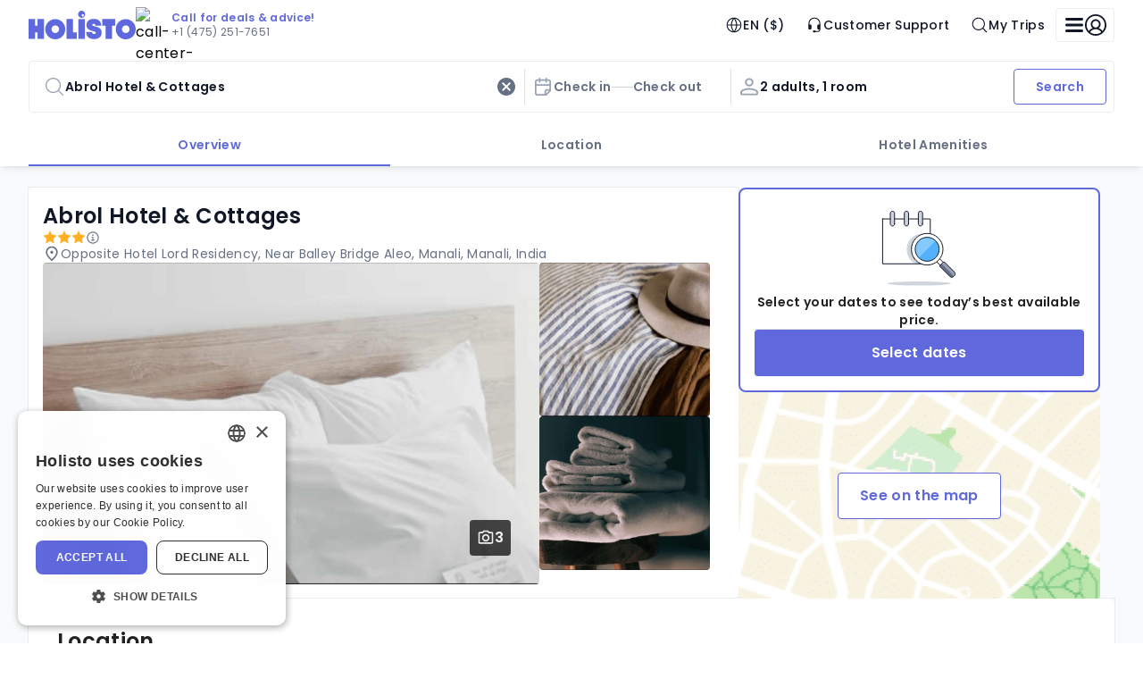

--- FILE ---
content_type: text/html
request_url: https://www.holisto.com/hotels/india_hp_manali/2117141_abrol-hotel---cottages
body_size: 130694
content:
<!DOCTYPE html><html lang="EN"><head><meta charSet="utf-8"/><meta name="viewport" content="width=device-width, initial-scale=1"/><link rel="preload" as="image" href="/images/holisto/logo.svg"/><link rel="preload" as="image" href="/images/holisto/call-center-avatar.avif"/><link rel="preload" as="image" href="/images/holisto/hotel-image-fallback-1.jpg"/><link rel="preload" as="image" href="/images/holisto/hotel-image-fallback-2.jpg"/><link rel="preload" as="image" href="/images/holisto/hotel-image-fallback-3.jpg"/><link rel="preload" as="image" href="/images/holisto/map-view.svg"/><link rel="preload" as="image" href="/images/holisto/footer-tripadvisor-logo.svg"/><link rel="preload" as="script" fetchPriority="low" href="/client.9ee3bf67be6cfe14.js"/><script async="" src="https://www.google.com/recaptcha/enterprise.js?render=6Ldefm8qAAAAAHAGePbB0_tpO4K_6UModzOeEuer"></script><script async="" src="/js/riskified.js" data-domain="www.holisto.com" data-sessionid="caa801ef-03e2-49dd-98f3-48ea620a849c"></script><script async="" src="/js/google-tag-manager.js" id="GTM-5ZMZ7VF"></script><meta name="theme-color" content="#000000"/><meta name="description" content="Holisto"/><link rel="icon" type="image/png" href="/favicon-96x96.png" sizes="96x96"/><link rel="icon" type="image/svg+xml" href="/favicon.svg"/><link rel="shortcut icon" href="/favicon.ico"/><link rel="apple-touch-icon" sizes="180x180" href="/apple-touch-icon.png"/><meta name="apple-mobile-web-app-title" content="Holisto"/><link rel="manifest" href="/site.webmanifest"/><meta name="msapplication-TileColor" content="#ffc40d"/><meta name="theme-color" content="#ffffff"/><link rel="preconnect" href="https://i.travelapi.com"/><link rel="preconnect" href="https://images.traveluro.com"/><link rel="preconnect" href="https://fonts.googleapis.com"/><link rel="preconnect" href="https://fonts.gstatic.com" crossorigin="anonymous"/><meta http-equiv="Cache-Control" content="max-age: 31536000"/><title>Holisto: Better Hotel Deals</title><title>Abrol Hotel &amp; Cottages Details</title><link rel="canonical" href="https://www.holisto.com/hotels/india_hp_manali/2117141_abrol-hotel-cottages"/><script>window.dataLayer = window.dataLayer || [];</script><link rel="stylesheet" type="text/css" href="/css/81c17ca01cfcc0a7.css"/><link rel="stylesheet" type="text/css" href="/css/9095f1fd78129f8e.css"/><link rel="stylesheet" type="text/css" href="/css/abe18566b5fba0bc.css"/><link href="https://fonts.googleapis.com/css2?family=Poppins:wght@400;500;600;700&amp;display=swap" rel="stylesheet"/></head><body style="margin:0!important"><noscript><iframe title="googleTagManager" src="https://www.googletagmanager.com/ns.html?id=GTM-5ZMZ7VF" height="0" width="0" style="display:none;visibility:hidden"></iframe></noscript><noscript>You need to enable JavaScript to run this app.</noscript><div id="TOAST_PORTAL"></div><div id="root"><style data-emotion="css-global 13oivl0">html{-webkit-font-smoothing:antialiased;-moz-osx-font-smoothing:grayscale;box-sizing:border-box;-webkit-text-size-adjust:100%;}*,*::before,*::after{box-sizing:inherit;}strong,b{font-weight:700;}body{margin:0;color:var(--mui-palette-text-primary);font-family:"Poppins";font-weight:400;font-size:16px;line-height:24px;letter-spacing:0.32px;font-style:normal;background-color:var(--mui-palette-background-default);}@media print{body{background-color:var(--mui-palette-common-white);}}body::backdrop{background-color:var(--mui-palette-background-default);}</style><div class="app-layout MuiBox-root css-0"><style data-emotion="css 1b6qv5l">.css-1b6qv5l{height:100dvh;width:auto;}</style><style data-emotion="css epadse">.css-epadse{display:-webkit-box;display:-webkit-flex;display:-ms-flexbox;display:flex;-webkit-flex-direction:column;-ms-flex-direction:column;flex-direction:column;height:100dvh;width:auto;}</style><div class="MuiStack-root css-epadse"><style data-emotion="css tw4vmx">.css-tw4vmx{position:relative;z-index:2;}</style><div class="css-tw4vmx"><style data-emotion="css rb40w8">.css-rb40w8{background-color:var(--mui-colors-background-neutral-0);color:var(--mui-colors-text-neutral-9);border-radius:0;box-sizing:border-box;box-shadow:var(--mui-elevations-shadows-m);position:relative;}@media (min-width:1200px){.css-rb40w8{padding-left:var(--mui-spacings-2xl);padding-right:var(--mui-spacings-2xl);}}.css-rb40w8 .header-with-slot__header-area{min-width:328px;-webkit-align-items:center;-webkit-box-align:center;-ms-flex-align:center;align-items:center;-webkit-box-pack:justify;-webkit-justify-content:space-between;justify-content:space-between;margin:auto;}@media (min-width:1200px){.css-rb40w8 .header-with-slot__header-area{max-width:1216px;}}.css-rb40w8 .header-with-slot__loader{position:absolute;left:0;bottom:0;width:100%;}</style><style data-emotion="css swkqow">.css-swkqow{background-color:var(--mui-colors-background-neutral-0);color:var(--mui-colors-text-neutral-9);border-radius:0;box-sizing:border-box;box-shadow:var(--mui-elevations-shadows-m);position:relative;}@media (min-width:1200px){.css-swkqow{padding-left:var(--mui-spacings-2xl);padding-right:var(--mui-spacings-2xl);}}.css-swkqow .header-with-slot__header-area{min-width:328px;-webkit-align-items:center;-webkit-box-align:center;-ms-flex-align:center;align-items:center;-webkit-box-pack:justify;-webkit-justify-content:space-between;justify-content:space-between;margin:auto;}@media (min-width:1200px){.css-swkqow .header-with-slot__header-area{max-width:1216px;}}.css-swkqow .header-with-slot__loader{position:absolute;left:0;bottom:0;width:100%;}</style><div class="MuiBox-root css-swkqow"><style data-emotion="css j7qwjs">.css-j7qwjs{display:-webkit-box;display:-webkit-flex;display:-ms-flexbox;display:flex;-webkit-flex-direction:column;-ms-flex-direction:column;flex-direction:column;}</style><div class="MuiStack-root header-with-slot__header-area css-j7qwjs"><style data-emotion="css ikjaxg">.css-ikjaxg{display:-webkit-box;display:-webkit-flex;display:-ms-flexbox;display:flex;-webkit-flex-direction:row;-ms-flex-direction:row;flex-direction:row;height:56px;width:100%;-webkit-box-pack:justify;-webkit-justify-content:space-between;justify-content:space-between;-webkit-align-items:center;-webkit-box-align:center;-ms-flex-align:center;align-items:center;}</style><div data-testid="desktop-menu" class="css-ikjaxg"><style data-emotion="css 1mwxr88">.css-1mwxr88{display:-webkit-box;display:-webkit-flex;display:-ms-flexbox;display:flex;-webkit-flex-direction:row;-ms-flex-direction:row;flex-direction:row;-webkit-align-items:center;-webkit-box-align:center;-ms-flex-align:center;align-items:center;gap:var(--mui-spacings-2xl);}</style><div class="css-1mwxr88"><style data-emotion="css hjh7xp">.css-hjh7xp{height:24px;}@media (min-width:1200px){.css-hjh7xp{height:32px;}}</style><style data-emotion="css axmatg">.css-axmatg{height:24px;}@media (min-width:1200px){.css-axmatg{height:32px;}}</style><div class="MuiBox-root css-axmatg"><a class="MuiBox-root css-0" aria-label="Logo" href="/" data-discover="true"><style data-emotion="css 14i7i05">.css-14i7i05{width:100%;height:100%;display:-webkit-box;display:-webkit-flex;display:-ms-flexbox;display:flex;-webkit-box-pack:center;-ms-flex-pack:center;-webkit-justify-content:center;justify-content:center;-webkit-align-items:center;-webkit-box-align:center;-ms-flex-align:center;align-items:center;background-color:inherit;}.css-14i7i05 .app-image__image{object-fit:cover;width:100%;height:100%;position:static;}</style><div class="css-14i7i05"><img src="/images/holisto/logo.svg" width="unset" alt="No Image" class="app-image app-image__image" style="width:unset"/></div></a></div><style data-emotion="css 17uj47w">.css-17uj47w{-webkit-flex-direction:row;-ms-flex-direction:row;flex-direction:row;cursor:pointer;background:var(--mui-colors-background-neutral-0);padding-right:var(--mui-spacings-s);gap:var(--mui-spacings-s);-webkit-align-items:center;-webkit-box-align:center;-ms-flex-align:center;align-items:center;}.css-17uj47w .support-banner__avatar-img{width:40px;height:40px;}.css-17uj47w .support-banner__content-wrapper{gap:var(--mui-spacings-xxs);}.css-17uj47w .support-banner__phone{color:var(--mui-colors-text-neutral-6);}.css-17uj47w .support-banner__highlight{color:var(--mui-colors-text-primary-interactive);}</style><style data-emotion="css lj42mo">.css-lj42mo{display:-webkit-box;display:-webkit-flex;display:-ms-flexbox;display:flex;-webkit-flex-direction:column;-ms-flex-direction:column;flex-direction:column;-webkit-flex-direction:row;-ms-flex-direction:row;flex-direction:row;cursor:pointer;background:var(--mui-colors-background-neutral-0);padding-right:var(--mui-spacings-s);gap:var(--mui-spacings-s);-webkit-align-items:center;-webkit-box-align:center;-ms-flex-align:center;align-items:center;}.css-lj42mo .support-banner__avatar-img{width:40px;height:40px;}.css-lj42mo .support-banner__content-wrapper{gap:var(--mui-spacings-xxs);}.css-lj42mo .support-banner__phone{color:var(--mui-colors-text-neutral-6);}.css-lj42mo .support-banner__highlight{color:var(--mui-colors-text-primary-interactive);}</style><div class="MuiStack-root support-banner css-lj42mo" role="button"><img alt="call-center-person" class="support-banner__avatar-img" src="/images/holisto/call-center-avatar.avif"/><div class="MuiStack-root support-banner__content-wrapper css-j7qwjs"><style data-emotion="css 1do8f2u">.css-1do8f2u{margin:0;font-size:12px;line-height:16px;font-weight:600;font-style:normal;font-family:"Poppins";}</style><span class="MuiTypography-root MuiTypography-caption1Semibold css-1do8f2u"><span class="support-banner__highlight">Call for deals &amp; advice!</span></span><style data-emotion="css qn29oy">.css-qn29oy{margin:0;font-size:12px;line-height:16px;font-weight:400;font-style:normal;font-family:"Poppins";}</style><span class="MuiTypography-root MuiTypography-caption1 support-banner__phone css-qn29oy">+1 (475) 251-7651</span></div></div></div><style data-emotion="css 1i3ateu">.css-1i3ateu{display:-webkit-box;display:-webkit-flex;display:-ms-flexbox;display:flex;-webkit-flex-direction:row;-ms-flex-direction:row;flex-direction:row;-webkit-align-items:center;-webkit-box-align:center;-ms-flex-align:center;align-items:center;gap:var(--mui-spacings-l);}</style><div class="css-1i3ateu"><style data-emotion="css 1u6t5wp">.css-1u6t5wp{font-family:"Roboto","Helvetica","Arial",sans-serif;font-weight:500;font-size:0.875rem;line-height:1.75;text-transform:uppercase;letter-spacing:0.02857em;min-width:64px;padding:6px 16px;border:0;border-radius:var(--mui-shape-borderRadius);-webkit-transition:background-color 250ms cubic-bezier(0.4, 0, 0.2, 1) 0ms,box-shadow 250ms cubic-bezier(0.4, 0, 0.2, 1) 0ms,border-color 250ms cubic-bezier(0.4, 0, 0.2, 1) 0ms,color 250ms cubic-bezier(0.4, 0, 0.2, 1) 0ms;transition:background-color 250ms cubic-bezier(0.4, 0, 0.2, 1) 0ms,box-shadow 250ms cubic-bezier(0.4, 0, 0.2, 1) 0ms,border-color 250ms cubic-bezier(0.4, 0, 0.2, 1) 0ms,color 250ms cubic-bezier(0.4, 0, 0.2, 1) 0ms;--variant-textColor:var(--mui-palette-primary-main);--variant-outlinedColor:var(--mui-palette-primary-main);--variant-outlinedBorder:rgba(var(--mui-palette-primary-mainChannel) / 0.5);--variant-containedColor:var(--mui-palette-primary-contrastText);--variant-containedBg:var(--mui-palette-primary-main);-webkit-transition:background-color 250ms cubic-bezier(0.4, 0, 0.2, 1) 0ms,box-shadow 250ms cubic-bezier(0.4, 0, 0.2, 1) 0ms,border-color 250ms cubic-bezier(0.4, 0, 0.2, 1) 0ms;transition:background-color 250ms cubic-bezier(0.4, 0, 0.2, 1) 0ms,box-shadow 250ms cubic-bezier(0.4, 0, 0.2, 1) 0ms,border-color 250ms cubic-bezier(0.4, 0, 0.2, 1) 0ms;box-sizing:content-box;font-size:14px;line-height:20px;font-weight:500;font-style:normal;font-family:"Poppins";letter-spacing:0.32px;color:var(--mui-colors-text-neutral-8);padding:var(--mui-spacings-s) var(--mui-spacings-m);text-transform:none;-webkit-text-decoration:none;text-decoration:none;height:var(--mui-sizing-iconSizing-m);display:-webkit-box;display:-webkit-flex;display:-ms-flexbox;display:flex;-webkit-box-pack:center;-ms-flex-pack:center;-webkit-justify-content:center;justify-content:center;-webkit-align-items:center;-webkit-box-align:center;-ms-flex-align:center;align-items:center;gap:var(--mui-spacings-s);border-radius:var(--mui-cornerRadiuses-brand);}.css-1u6t5wp:hover{-webkit-text-decoration:none;text-decoration:none;}.css-1u6t5wp.Mui-disabled{color:var(--mui-palette-action-disabled);}@media (hover: hover){.css-1u6t5wp:hover{--variant-containedBg:var(--mui-palette-primary-dark);--variant-textBg:rgba(var(--mui-palette-primary-mainChannel) / calc(var(--mui-palette-action-hoverOpacity)));--variant-outlinedBorder:var(--mui-palette-primary-main);--variant-outlinedBg:rgba(var(--mui-palette-primary-mainChannel) / calc(var(--mui-palette-action-hoverOpacity)));}}.css-1u6t5wp.MuiButton-loading{color:transparent;}.css-1u6t5wp .MuiButton-startIcon>svg,.css-1u6t5wp svg{font-size:var(--mui-sizing-iconSizing-m);}.css-1u6t5wp:hover{background-color:var(--mui-colors-background-neutral-2);}.css-1u6t5wp:focus-visible{background-color:var(--mui-colors-background-neutral-2);outline:var(--mui-outlines-m) var(--mui-colors-outline-primary-focus);}.css-1u6t5wp:active.css-1u6t5wp.with-active-state{background-color:var(--mui-colors-background-neutral-3);}.css-1u6t5wp.active.css-1u6t5wp.with-active-state{background-color:var(--mui-colors-background-neutral-3);}.css-1u6t5wp .MuiButton-startIcon{margin:0;}</style><style data-emotion="css 108lbuf">.css-108lbuf{display:-webkit-inline-box;display:-webkit-inline-flex;display:-ms-inline-flexbox;display:inline-flex;-webkit-align-items:center;-webkit-box-align:center;-ms-flex-align:center;align-items:center;-webkit-box-pack:center;-ms-flex-pack:center;-webkit-justify-content:center;justify-content:center;position:relative;box-sizing:border-box;-webkit-tap-highlight-color:transparent;background-color:transparent;outline:0;border:0;margin:0;border-radius:0;padding:0;cursor:pointer;-webkit-user-select:none;-moz-user-select:none;-ms-user-select:none;user-select:none;vertical-align:middle;-moz-appearance:none;-webkit-appearance:none;-webkit-text-decoration:none;text-decoration:none;color:inherit;font-family:"Roboto","Helvetica","Arial",sans-serif;font-weight:500;font-size:0.875rem;line-height:1.75;text-transform:uppercase;letter-spacing:0.02857em;min-width:64px;padding:6px 16px;border:0;border-radius:var(--mui-shape-borderRadius);-webkit-transition:background-color 250ms cubic-bezier(0.4, 0, 0.2, 1) 0ms,box-shadow 250ms cubic-bezier(0.4, 0, 0.2, 1) 0ms,border-color 250ms cubic-bezier(0.4, 0, 0.2, 1) 0ms,color 250ms cubic-bezier(0.4, 0, 0.2, 1) 0ms;transition:background-color 250ms cubic-bezier(0.4, 0, 0.2, 1) 0ms,box-shadow 250ms cubic-bezier(0.4, 0, 0.2, 1) 0ms,border-color 250ms cubic-bezier(0.4, 0, 0.2, 1) 0ms,color 250ms cubic-bezier(0.4, 0, 0.2, 1) 0ms;--variant-textColor:var(--mui-palette-primary-main);--variant-outlinedColor:var(--mui-palette-primary-main);--variant-outlinedBorder:rgba(var(--mui-palette-primary-mainChannel) / 0.5);--variant-containedColor:var(--mui-palette-primary-contrastText);--variant-containedBg:var(--mui-palette-primary-main);-webkit-transition:background-color 250ms cubic-bezier(0.4, 0, 0.2, 1) 0ms,box-shadow 250ms cubic-bezier(0.4, 0, 0.2, 1) 0ms,border-color 250ms cubic-bezier(0.4, 0, 0.2, 1) 0ms;transition:background-color 250ms cubic-bezier(0.4, 0, 0.2, 1) 0ms,box-shadow 250ms cubic-bezier(0.4, 0, 0.2, 1) 0ms,border-color 250ms cubic-bezier(0.4, 0, 0.2, 1) 0ms;box-sizing:content-box;font-size:14px;line-height:20px;font-weight:500;font-style:normal;font-family:"Poppins";letter-spacing:0.32px;color:var(--mui-colors-text-neutral-8);padding:var(--mui-spacings-s) var(--mui-spacings-m);text-transform:none;-webkit-text-decoration:none;text-decoration:none;height:var(--mui-sizing-iconSizing-m);display:-webkit-box;display:-webkit-flex;display:-ms-flexbox;display:flex;-webkit-box-pack:center;-ms-flex-pack:center;-webkit-justify-content:center;justify-content:center;-webkit-align-items:center;-webkit-box-align:center;-ms-flex-align:center;align-items:center;gap:var(--mui-spacings-s);border-radius:var(--mui-cornerRadiuses-brand);}.css-108lbuf::-moz-focus-inner{border-style:none;}.css-108lbuf.Mui-disabled{pointer-events:none;cursor:default;}@media print{.css-108lbuf{-webkit-print-color-adjust:exact;color-adjust:exact;}}.css-108lbuf:hover{-webkit-text-decoration:none;text-decoration:none;}.css-108lbuf.Mui-disabled{color:var(--mui-palette-action-disabled);}@media (hover: hover){.css-108lbuf:hover{--variant-containedBg:var(--mui-palette-primary-dark);--variant-textBg:rgba(var(--mui-palette-primary-mainChannel) / calc(var(--mui-palette-action-hoverOpacity)));--variant-outlinedBorder:var(--mui-palette-primary-main);--variant-outlinedBg:rgba(var(--mui-palette-primary-mainChannel) / calc(var(--mui-palette-action-hoverOpacity)));}}.css-108lbuf.MuiButton-loading{color:transparent;}.css-108lbuf .MuiButton-startIcon>svg,.css-108lbuf svg{font-size:var(--mui-sizing-iconSizing-m);}.css-108lbuf:hover{background-color:var(--mui-colors-background-neutral-2);}.css-108lbuf:focus-visible{background-color:var(--mui-colors-background-neutral-2);outline:var(--mui-outlines-m) var(--mui-colors-outline-primary-focus);}.css-108lbuf:active.css-108lbuf.with-active-state{background-color:var(--mui-colors-background-neutral-3);}.css-108lbuf.active.css-108lbuf.with-active-state{background-color:var(--mui-colors-background-neutral-3);}.css-108lbuf .MuiButton-startIcon{margin:0;}</style><button class="MuiButtonBase-root MuiButton-root MuiButton-menu-item MuiButton-menu-itemPrimary MuiButton-sizeMedium MuiButton-menu-itemSizeMedium MuiButton-colorPrimary MuiButton-root MuiButton-menu-item MuiButton-menu-itemPrimary MuiButton-sizeMedium MuiButton-menu-itemSizeMedium MuiButton-colorPrimary menu-item-button css-108lbuf" tabindex="0" type="button" aria-label="Change language and currency (currently: EN, $)"><style data-emotion="css 1ygddt1">.css-1ygddt1{display:inherit;margin-right:8px;margin-left:-4px;}.css-1ygddt1>*:nth-of-type(1){font-size:20px;}</style><span class="MuiButton-icon MuiButton-startIcon MuiButton-iconSizeMedium css-1ygddt1"><style data-emotion="css 8mcbwj">.css-8mcbwj{-webkit-user-select:none;-moz-user-select:none;-ms-user-select:none;user-select:none;width:1em;height:1em;display:inline-block;-webkit-flex-shrink:0;-ms-flex-negative:0;flex-shrink:0;-webkit-transition:fill 300ms cubic-bezier(0.4, 0, 0.2, 1) 0ms;transition:fill 300ms cubic-bezier(0.4, 0, 0.2, 1) 0ms;font-size:1.5rem;}</style><svg class="MuiSvgIcon-root MuiSvgIcon-fontSizeMedium globe-icon css-8mcbwj" focusable="false" aria-hidden="true" viewBox="0 0 24 24" width="24" height="24" fill="none" xmlns="http://www.w3.org/2000/svg"><path fill-rule="evenodd" clip-rule="evenodd" d="M11.5152 2.01998C9.35381 2.11417 7.29497 2.91686 5.57574 4.33561C5.29925 4.56378 4.5519 5.31062 4.32358 5.58692C3.05438 7.12283 2.29066 8.89511 2.05956 10.8408C1.98015 11.5093 1.98015 12.501 2.05956 13.1694C2.29058 15.1145 3.06218 16.9042 4.32459 18.4233C4.55394 18.6993 5.10505 19.2621 5.39346 19.5149C7.34772 21.2276 9.8412 22.1044 12.4326 21.9901C14.3772 21.9042 16.1715 21.2949 17.7561 20.1821C18.6742 19.5374 19.5357 18.6764 20.1808 17.759C21.4597 15.9404 22.0881 13.791 21.99 11.5712C21.9171 9.92078 21.4816 8.42786 20.6498 6.97728C20.063 5.95392 19.1399 4.89519 18.1743 4.13797C17.5681 3.66268 16.8407 3.2182 16.1799 2.91943C15.1879 2.47084 14.2151 2.19785 13.1647 2.07328C12.9241 2.04475 12.0089 1.99195 11.9125 2.00104C11.8948 2.00271 11.716 2.01124 11.5152 2.01998ZM10.4221 3.4909C10.3986 3.4963 10.2683 3.52495 10.1326 3.55456C6.69719 4.30491 4.0278 7.11344 3.45524 10.58C3.422 10.7813 3.38282 11.0974 3.37291 11.2444L3.36712 11.3301L5.57001 11.3356L7.77292 11.341L7.78317 11.2927C7.78881 11.2661 7.80418 11.1383 7.81733 11.0086C7.96645 9.53805 8.3808 7.90844 8.96973 6.47625C9.36595 5.51273 9.93204 4.43471 10.432 3.69169C10.5032 3.58581 10.5615 3.49396 10.5615 3.48762C10.5615 3.4745 10.486 3.47626 10.4221 3.4909ZM13.4351 3.4849C13.4351 3.49274 13.4934 3.58581 13.5646 3.69169C14.0712 4.44463 14.6575 5.56523 15.0439 6.51911C15.6241 7.95169 16.0145 9.47969 16.1689 10.9229C16.1878 11.0997 16.2078 11.2661 16.2135 11.2926L16.2236 11.3408H18.4213H20.6189V11.2376C20.6189 11.1809 20.6045 11.0253 20.5869 10.8918C20.3054 8.75895 19.2683 6.84377 17.6328 5.43646C16.5514 4.50598 15.2675 3.86463 13.864 3.55381C13.5588 3.48625 13.4351 3.46636 13.4351 3.4849ZM11.7244 4.17791C10.661 5.75218 9.91866 7.43628 9.47943 9.2708C9.34198 9.84503 9.19019 10.7295 9.15455 11.164L9.14004 11.3408H11.9983H14.8566L14.8421 11.164C14.8229 10.9301 14.7344 10.33 14.6659 9.9693C14.3271 8.18592 13.6819 6.48943 12.7424 4.91188C12.5388 4.57014 12.0231 3.79753 11.9984 3.79753C11.989 3.79753 11.8657 3.96869 11.7244 4.17791ZM3.37553 12.6855C3.36584 12.7572 3.40592 13.1316 3.45524 13.4302C3.99673 16.7087 6.43241 19.4307 9.62871 20.3295C10.049 20.4476 10.5615 20.5553 10.5615 20.5253C10.5615 20.5175 10.5032 20.4244 10.432 20.3186C9.93341 19.5776 9.36488 18.4949 8.96973 17.534C8.3808 16.1018 7.96645 14.4722 7.81733 13.0016C7.80418 12.872 7.78883 12.7442 7.78319 12.7177L7.77296 12.6694H5.57533C4.36662 12.6694 3.37671 12.6767 3.37553 12.6855ZM9.15455 12.8462C9.19019 13.2808 9.34198 14.1652 9.47943 14.7394C9.85685 16.3158 10.465 17.7945 11.3119 19.1948C11.5089 19.5204 11.9758 20.2127 11.9984 20.2127C12.0231 20.2127 12.5388 19.4401 12.7424 19.0984C13.7966 17.3282 14.477 15.4159 14.7742 13.3873C14.8035 13.187 14.8341 12.9435 14.8421 12.8462L14.8566 12.6694H11.9983H9.14004L9.15455 12.8462ZM16.2135 12.7177C16.2078 12.7442 16.1878 12.9105 16.1689 13.0873C16.0145 14.5306 15.6241 16.0586 15.0439 17.4911C14.6575 18.445 14.0712 19.5656 13.5646 20.3186C13.4934 20.4244 13.4351 20.5175 13.4351 20.5253C13.4351 20.5438 13.5581 20.5241 13.864 20.4566C15.2608 20.1484 16.5533 19.5026 17.6328 18.5738C19.2683 17.1665 20.3054 15.2513 20.5869 13.1184C20.6045 12.985 20.6189 12.8293 20.6189 12.7726V12.6694H18.4213H16.2236L16.2135 12.7177Z" fill="currentColor"></path></svg></span>EN ($)</button><style data-emotion="css wozjom">.css-wozjom{box-sizing:content-box;font-size:14px;line-height:20px;font-weight:500;font-style:normal;font-family:"Poppins";letter-spacing:0.32px;color:var(--mui-colors-text-neutral-8);padding:var(--mui-spacings-s) var(--mui-spacings-m);text-transform:none;-webkit-text-decoration:none;text-decoration:none;height:var(--mui-sizing-iconSizing-m);display:-webkit-box;display:-webkit-flex;display:-ms-flexbox;display:flex;-webkit-box-pack:center;-ms-flex-pack:center;-webkit-justify-content:center;justify-content:center;-webkit-align-items:center;-webkit-box-align:center;-ms-flex-align:center;align-items:center;gap:var(--mui-spacings-s);border-radius:var(--mui-cornerRadiuses-brand);}.css-wozjom .MuiButton-startIcon>svg,.css-wozjom svg{font-size:var(--mui-sizing-iconSizing-m);}.css-wozjom:hover{background-color:var(--mui-colors-background-neutral-2);}.css-wozjom:focus-visible{background-color:var(--mui-colors-background-neutral-2);outline:var(--mui-outlines-m) var(--mui-colors-outline-primary-focus);}.css-wozjom:active.css-wozjom.with-active-state{background-color:var(--mui-colors-background-neutral-3);}.css-wozjom.active.css-wozjom.with-active-state{background-color:var(--mui-colors-background-neutral-3);}.css-wozjom.menu-item-link--left{-webkit-box-pack:left;-ms-flex-pack:left;-webkit-justify-content:left;justify-content:left;}.css-wozjom .menu-item-link__label{-webkit-flex-direction:row;-ms-flex-direction:row;flex-direction:row;gap:var(--mui-spacings-s);-webkit-align-items:center;-webkit-box-align:center;-ms-flex-align:center;align-items:center;}</style><a class="menu-item-link menu-item-link--center css-wozjom" href="/contact-us" data-discover="true"><span class="MuiStack-root menu-item-link__label css-j7qwjs"><svg class="MuiSvgIcon-root MuiSvgIcon-fontSizeMedium css-8mcbwj" focusable="false" aria-hidden="true" viewBox="0 0 16 16" width="16" height="16" fill="none" xmlns="http://www.w3.org/2000/svg"><g id="icons/headset"><path id="Vector" d="M8.00008 2.22214C6.82134 2.22214 5.69088 2.69039 4.85738 3.52389C4.02389 4.35738 3.55564 5.48785 3.55564 6.66659V7.55547H4.44453C4.68027 7.55547 4.90637 7.64913 5.07306 7.81582C5.23976 7.98252 5.33341 8.20862 5.33341 8.44436V11.111C5.33341 11.3468 5.23976 11.5729 5.07306 11.7396C4.90637 11.9063 4.68027 11.9999 4.44453 11.9999H3.55564C3.31989 11.9999 3.0938 11.9063 2.9271 11.7396C2.7604 11.5729 2.66675 11.3468 2.66675 11.111V6.66659C2.66675 5.9662 2.8047 5.27268 3.07272 4.62561C3.34075 3.97854 3.7336 3.3906 4.22885 2.89535C4.72409 2.4001 5.31203 2.00725 5.9591 1.73923C6.60617 1.4712 7.2997 1.33325 8.00008 1.33325C8.70046 1.33325 9.39399 1.4712 10.0411 1.73923C10.6881 2.00725 11.2761 2.4001 11.7713 2.89535C12.2666 3.3906 12.6594 3.97854 12.9274 4.62561C13.1955 5.27268 13.3334 5.9662 13.3334 6.66659V11.9999C13.3334 12.5893 13.0993 13.1545 12.6825 13.5713C12.2658 13.988 11.7006 14.2221 11.1112 14.2221H9.2143C9.13629 14.3573 9.02408 14.4695 8.88896 14.5475C8.75383 14.6255 8.60055 14.6666 8.44453 14.6666H7.55564C7.31989 14.6666 7.0938 14.5729 6.9271 14.4062C6.7604 14.2395 6.66675 14.0134 6.66675 13.7777C6.66675 13.5419 6.7604 13.3159 6.9271 13.1492C7.0938 12.9825 7.31989 12.8888 7.55564 12.8888H8.44453C8.60055 12.8888 8.75383 12.9299 8.88896 13.0079C9.02408 13.0859 9.13629 13.1981 9.2143 13.3333H11.1112C11.4648 13.3333 11.804 13.1928 12.054 12.9427C12.304 12.6927 12.4445 12.3535 12.4445 11.9999H11.5556C11.3199 11.9999 11.0938 11.9063 10.9271 11.7396C10.7604 11.5729 10.6667 11.3468 10.6667 11.111V8.44436C10.6667 8.20862 10.7604 7.98252 10.9271 7.81582C11.0938 7.64913 11.3199 7.55547 11.5556 7.55547H12.4445V6.66659C12.4445 6.08293 12.3296 5.50499 12.1062 4.96577C11.8829 4.42655 11.5555 3.93659 11.1428 3.52389C10.7301 3.11118 10.2401 2.78381 9.7009 2.56045C9.16167 2.3371 8.58373 2.22214 8.00008 2.22214Z" fill="currentColor"></path></g></svg>Customer Support</span></a><button class="MuiButtonBase-root MuiButton-root MuiButton-menu-item MuiButton-menu-itemPrimary MuiButton-sizeMedium MuiButton-menu-itemSizeMedium MuiButton-colorPrimary MuiButton-root MuiButton-menu-item MuiButton-menu-itemPrimary MuiButton-sizeMedium MuiButton-menu-itemSizeMedium MuiButton-colorPrimary menu-item-button css-108lbuf" tabindex="0" type="button"><span class="MuiButton-icon MuiButton-startIcon MuiButton-iconSizeMedium css-1ygddt1"><svg class="MuiSvgIcon-root MuiSvgIcon-fontSizeMedium css-8mcbwj" focusable="false" aria-hidden="true" viewBox="0 0 24 24" width="24" height="24" fill="none" xmlns="http://www.w3.org/2000/svg"><path fill-rule="evenodd" clip-rule="evenodd" d="M10.1051 2.02042C9.10767 2.0698 8.12562 2.29912 7.17736 2.70409C5.18566 3.55468 3.54709 5.19259 2.69615 7.18348C2.04185 8.71429 1.84649 10.3522 2.11974 12.0163C2.26936 12.9275 2.64462 13.9832 3.10255 14.781C4.46583 17.1562 6.79973 18.7239 9.48218 19.0663C10.1448 19.1508 10.9842 19.1508 11.6477 19.0663C13.2332 18.8643 14.7219 18.2288 15.9571 17.2267L16.1287 17.0875L18.5407 19.4939C21.2312 22.1781 21.0292 21.9975 21.3397 21.9975C21.5259 21.9975 21.6472 21.9496 21.7869 21.8208C21.9312 21.6878 21.9973 21.5378 21.9973 21.3435C21.9973 21.0291 22.181 21.2346 19.4928 18.5422L17.0854 16.1312L17.2246 15.9597C18.1171 14.8605 18.7346 13.5254 18.9888 12.1449C19.3959 9.93435 18.9342 7.68093 17.6931 5.82137C16.2972 3.72982 14.0974 2.37905 11.5726 2.06311C11.4002 2.04153 10.5819 1.99427 10.4899 2.00057C10.4663 2.00218 10.2932 2.01112 10.1051 2.02042ZM10.1468 3.35979C10.0997 3.36446 9.95494 3.37837 9.82523 3.39073C7.40683 3.62095 5.21501 5.13239 4.11337 7.32951C3.71503 8.12396 3.4847 8.90795 3.37865 9.83028C3.34375 10.1339 3.34371 11.0049 3.37859 11.3091C3.50438 12.4058 3.82575 13.366 4.37736 14.2933C4.95634 15.2667 5.8656 16.1755 6.83961 16.7546C7.76606 17.3054 8.69464 17.6172 9.81451 17.7536C10.3041 17.8133 11.1686 17.7862 11.7441 17.6931C12.674 17.5428 13.6424 17.173 14.4382 16.6644C16.1734 15.5554 17.3671 13.7515 17.6912 11.7484C17.7844 11.1731 17.8115 10.3089 17.7518 9.81956C17.6153 8.70017 17.3035 7.77231 16.7524 6.84587C16.174 5.87345 15.263 4.96289 14.2901 4.38462C13.3838 3.84596 12.4509 3.52779 11.4011 3.39939C11.1441 3.36797 10.3255 3.34213 10.1468 3.35979Z" fill="currentColor"></path></svg></span>My Trips</button><style data-emotion="css 1ypa40v">.css-1ypa40v{box-sizing:content-box;font-size:16px;line-height:24px;font-weight:500;font-style:normal;font-family:"Poppins";letter-spacing:0.32px;color:var(--mui-colors-text-neutral-8);padding:var(--mui-spacings-s);text-transform:none;-webkit-text-decoration:none;text-decoration:none;height:var(--mui-sizing-iconSizing-m);display:-webkit-box;display:-webkit-flex;display:-ms-flexbox;display:flex;-webkit-box-pack:center;-ms-flex-pack:center;-webkit-justify-content:center;justify-content:center;-webkit-align-items:center;-webkit-box-align:center;-ms-flex-align:center;align-items:center;gap:var(--mui-spacings-s);border-radius:var(--mui-cornerRadiuses-brand);border:var(--mui-outlines-s) var(--mui-colors-outline-neutral-3);background-color:var(--mui-colors-background-neutral-0);cursor:pointer;}.css-1ypa40v:hover{background-color:var(--mui-colors-background-neutral-2);}.css-1ypa40v:focus-visible{background-color:var(--mui-colors-background-neutral-2);outline:var(--mui-outlines-m) var(--mui-colors-outline-primary-focus);}.css-1ypa40v:active{background-color:var(--mui-colors-background-neutral-3);}.css-1ypa40v.active{background-color:var(--mui-colors-background-neutral-3);}</style><button aria-label="Open log in modal" class="css-1ypa40v"><svg class="MuiSvgIcon-root MuiSvgIcon-fontSizeMedium menu-hanburger-icon css-8mcbwj" focusable="false" aria-hidden="true" viewBox="0 0 24 24" width="24" height="24" fill="none" xmlns="http://www.w3.org/2000/svg"><path fill-rule="evenodd" clip-rule="evenodd" d="M2 5.45455C2 4.65123 2.63959 4 3.42857 4H20.5714C21.3604 4 22 4.65123 22 5.45455C22 6.25786 21.3604 6.90909 20.5714 6.90909H3.42857C2.63959 6.90909 2 6.25786 2 5.45455ZM2 12C2 11.1967 2.63959 10.5455 3.42857 10.5455H20.5714C21.3604 10.5455 22 11.1967 22 12C22 12.8033 21.3604 13.4545 20.5714 13.4545H3.42857C2.63959 13.4545 2 12.8033 2 12ZM3.42857 17.0909C2.63959 17.0909 2 17.7421 2 18.5455C2 19.3488 2.63959 20 3.42857 20H20.5714C21.3604 20 22 19.3488 22 18.5455C22 17.7421 21.3604 17.0909 20.5714 17.0909H3.42857Z" fill="currentColor"></path></svg><svg class="MuiSvgIcon-root MuiSvgIcon-fontSizeMedium css-8mcbwj" focusable="false" aria-hidden="true" viewBox="0 0 24 24" width="24" height="24" fill="none" xmlns="http://www.w3.org/2000/svg"><g clip-path="url(#clip0_10970_7732)"><path d="M12.0089 0.00012207C2.77822 0.00012207 -2.99097 10.0001 1.62439 18.0001C6.23974 26.0001 17.7781 26.0001 22.3935 18.0001C23.4459 16.1759 24 14.1066 24 12.0001C23.993 5.3756 18.6285 0.00712462 12.0089 0.00012207ZM5.79204 20.0194C8.69408 15.4773 15.3238 15.4773 18.2258 20.0194C14.5691 22.8654 9.44878 22.8654 5.79204 20.0194ZM8.31939 11.077C8.31939 8.2347 11.394 6.45824 13.8537 7.87942C16.3134 9.30058 16.3134 12.8535 13.8537 14.2747C13.2929 14.5987 12.6565 14.7693 12.0089 14.7694C9.97119 14.7694 8.31939 13.1163 8.31939 11.077ZM19.591 18.7397C18.5623 17.2479 17.1157 16.0938 15.4333 15.4224C18.7802 12.7844 18.0183 7.50981 14.062 5.9282C10.1056 4.3466 5.92206 7.64415 6.53154 11.8638C6.73458 13.2696 7.46957 14.5436 8.58457 15.4224C6.90215 16.0938 5.45564 17.2479 4.42691 18.7397C-0.763375 12.8987 2.31105 3.62526 9.96089 2.04749C17.6107 0.469723 24.0986 7.77098 21.639 15.1898C21.2046 16.5001 20.5077 17.708 19.591 18.7397Z" fill="currentColor"></path></g><defs><clipPath id="clip0_10970_7732"><rect width="24" height="24" fill="white"></rect></clipPath></defs></svg></button></div></div><style data-emotion="css qczvrv">.css-qczvrv{width:100%;padding:0 var(--mui-spacings-m);}@media (min-width:1200px){.css-qczvrv{padding:var(--mui-spacings-m) 0;}}</style><style data-emotion="css e2mmly">.css-e2mmly{display:-webkit-box;display:-webkit-flex;display:-ms-flexbox;display:flex;-webkit-flex-direction:column;-ms-flex-direction:column;flex-direction:column;width:100%;padding:0 var(--mui-spacings-m);}@media (min-width:1200px){.css-e2mmly{padding:var(--mui-spacings-m) 0;}}</style><div class="MuiStack-root css-e2mmly"><div><style data-emotion="css 1cp8tqw">.css-1cp8tqw{display:-webkit-box;display:-webkit-flex;display:-ms-flexbox;display:flex;-webkit-flex-direction:row;-ms-flex-direction:row;flex-direction:row;padding:var(--mui-spacings-m);background-color:var(--mui-colors-background-neutral-0);border:var(--mui-outlines-s) var(--mui-colors-outline-neutral-3);border-radius:var(--mui-cornerRadiuses-brand);gap:var(--mui-spacings-l);-webkit-align-items:center;-webkit-box-align:center;-ms-flex-align:center;align-items:center;position:relative;z-index:1;}.css-1cp8tqw .desktop-search-bar__data-range-wrapper{-webkit-flex-shrink:0;-ms-flex-negative:0;flex-shrink:0;width:-webkit-fit-content;width:-moz-fit-content;width:fit-content;height:-webkit-fit-content;height:-moz-fit-content;height:fit-content;}.css-1cp8tqw.desktop-search-bar--compact{padding:var(--mui-spacings-s);}.css-1cp8tqw.desktop-search-bar--compact .desktop-search-bar__button{min-width:auto;}.css-1cp8tqw .desktop-search-bar__divider{color:var(--mui-colors-outline-neutral-4);}.css-1cp8tqw.css-1cp8tqw .desktop-search-bar__button{white-space:nowrap;width:150px;}</style><form role="search" class="desktop-search-bar desktop-search-bar--compact css-1cp8tqw"><style data-emotion="css 11dyygr">.css-11dyygr{-webkit-flex-direction:row;-ms-flex-direction:row;flex-direction:row;gap:var(--mui-spacings-l);cursor:text;padding:var(--mui-spacings-xs) var(--mui-spacings-l);border-radius:var(--mui-cornerRadiuses-brand);background:var(--mui-colors-background-neutral-0);width:100%;}.css-11dyygr.desktop-location-input--compact{padding:var(--mui-spacings-xs) var(--mui-spacings-s);gap:var(--mui-spacings-s);-webkit-align-items:center;-webkit-box-align:center;-ms-flex-align:center;align-items:center;}.css-11dyygr.desktop-location-input--compact .desktop-location-input__data .desktop-location-input__input .MuiInputBase-root input.MuiInputBase-input{font-size:14px;line-height:20px;font-weight:600;font-style:normal;font-family:"Poppins";letter-spacing:0.32px;}.css-11dyygr.desktop-location-input--compact .desktop-location-input__data .desktop-location-input__input .MuiInputBase-root input.MuiInputBase-input::-webkit-input-placeholder{font-size:14px;line-height:20px;font-weight:600;font-style:normal;font-family:"Poppins";letter-spacing:0.32px;color:var(--mui-colors-text-neutral-6);}.css-11dyygr.desktop-location-input--compact .desktop-location-input__data .desktop-location-input__input .MuiInputBase-root input.MuiInputBase-input::-moz-placeholder{font-size:14px;line-height:20px;font-weight:600;font-style:normal;font-family:"Poppins";letter-spacing:0.32px;color:var(--mui-colors-text-neutral-6);}.css-11dyygr.desktop-location-input--compact .desktop-location-input__data .desktop-location-input__input .MuiInputBase-root input.MuiInputBase-input:-ms-input-placeholder{font-size:14px;line-height:20px;font-weight:600;font-style:normal;font-family:"Poppins";letter-spacing:0.32px;color:var(--mui-colors-text-neutral-6);}.css-11dyygr.desktop-location-input--compact .desktop-location-input__data .desktop-location-input__input .MuiInputBase-root input.MuiInputBase-input::placeholder,.css-11dyygr.desktop-location-input--compact .desktop-location-input__data .desktop-location-input__input .MuiInputBase-root input.MuiInputBase-input::-webkit-input-placeholder{font-size:14px;line-height:20px;font-weight:600;font-style:normal;font-family:"Poppins";letter-spacing:0.32px;color:var(--mui-colors-text-neutral-6);}@media (hover: hover){.css-11dyygr.desktop-location-input--compact .desktop-location-input__data .desktop-location-input__input .MuiInputBase-root:hover input.MuiInputBase-input::-webkit-input-placeholder{font-size:14px;line-height:20px;font-weight:600;font-style:normal;font-family:"Poppins";letter-spacing:0.32px;color:var(--mui-colors-text-neutral-6);}.css-11dyygr.desktop-location-input--compact .desktop-location-input__data .desktop-location-input__input .MuiInputBase-root:hover input.MuiInputBase-input::-moz-placeholder{font-size:14px;line-height:20px;font-weight:600;font-style:normal;font-family:"Poppins";letter-spacing:0.32px;color:var(--mui-colors-text-neutral-6);}.css-11dyygr.desktop-location-input--compact .desktop-location-input__data .desktop-location-input__input .MuiInputBase-root:hover input.MuiInputBase-input:-ms-input-placeholder{font-size:14px;line-height:20px;font-weight:600;font-style:normal;font-family:"Poppins";letter-spacing:0.32px;color:var(--mui-colors-text-neutral-6);}.css-11dyygr.desktop-location-input--compact .desktop-location-input__data .desktop-location-input__input .MuiInputBase-root:hover input.MuiInputBase-input::placeholder,.css-11dyygr.desktop-location-input--compact .desktop-location-input__data .desktop-location-input__input .MuiInputBase-root:hover input.MuiInputBase-input::-webkit-input-placeholder{font-size:14px;line-height:20px;font-weight:600;font-style:normal;font-family:"Poppins";letter-spacing:0.32px;color:var(--mui-colors-text-neutral-6);}}.css-11dyygr.desktop-location-input--compact .desktop-location-input__data .desktop-location-input__input .MuiInputBase-root.Mui-focused input.MuiInputBase-input{font-family:"Poppins";font-weight:400;font-size:14px;line-height:20px;letter-spacing:0.32px;font-style:normal;}.css-11dyygr:hover{background:var(--mui-colors-background-neutral-1);}.css-11dyygr:focus-within{background:var(--mui-colors-background-neutral-0);outline:var(--mui-outlines-m) var(--mui-colors-outline-primary-focus);}.css-11dyygr .desktop-location-input__data{width:100%;-webkit-flex-direction:column;-ms-flex-direction:column;flex-direction:column;gap:var(--mui-spacings-xs);}.css-11dyygr .desktop-location-input__data .desktop-location-input__label{color:var(--mui-colors-text-neutral-6);}.css-11dyygr .desktop-location-input__data .desktop-location-input__input{width:100%;}.css-11dyygr .desktop-location-input__data .desktop-location-input__input .MuiInputBase-root{box-shadow:none;border:none;border-radius:0;padding:0;}.css-11dyygr .desktop-location-input__data .desktop-location-input__input .MuiInputBase-root fieldset{border:none;}.css-11dyygr .desktop-location-input__data .desktop-location-input__input .MuiInputBase-root input.MuiInputBase-input{font-size:16px;line-height:24px;font-weight:600;font-style:normal;font-family:"Poppins";letter-spacing:0.32px;color:var(--mui-colors-text-neutral-8);padding:0;}.css-11dyygr .desktop-location-input__data .desktop-location-input__input .MuiInputBase-root input.MuiInputBase-input::-webkit-input-placeholder{font-size:16px;line-height:24px;font-weight:600;font-style:normal;font-family:"Poppins";letter-spacing:0.32px;color:var(--mui-colors-text-neutral-8);opacity:1;}.css-11dyygr .desktop-location-input__data .desktop-location-input__input .MuiInputBase-root input.MuiInputBase-input::-moz-placeholder{font-size:16px;line-height:24px;font-weight:600;font-style:normal;font-family:"Poppins";letter-spacing:0.32px;color:var(--mui-colors-text-neutral-8);opacity:1;}.css-11dyygr .desktop-location-input__data .desktop-location-input__input .MuiInputBase-root input.MuiInputBase-input:-ms-input-placeholder{font-size:16px;line-height:24px;font-weight:600;font-style:normal;font-family:"Poppins";letter-spacing:0.32px;color:var(--mui-colors-text-neutral-8);opacity:1;}.css-11dyygr .desktop-location-input__data .desktop-location-input__input .MuiInputBase-root input.MuiInputBase-input::placeholder,.css-11dyygr .desktop-location-input__data .desktop-location-input__input .MuiInputBase-root input.MuiInputBase-input::-webkit-input-placeholder{font-size:16px;line-height:24px;font-weight:600;font-style:normal;font-family:"Poppins";letter-spacing:0.32px;color:var(--mui-colors-text-neutral-8);opacity:1;}@media (hover: hover){.css-11dyygr .desktop-location-input__data .desktop-location-input__input .MuiInputBase-root:hover fieldset{border:none;}.css-11dyygr .desktop-location-input__data .desktop-location-input__input .MuiInputBase-root:hover input.MuiInputBase-input::-webkit-input-placeholder{font-size:16px;line-height:24px;font-weight:600;font-style:normal;font-family:"Poppins";letter-spacing:0.32px;color:var(--mui-colors-text-neutral-8);opacity:1;}.css-11dyygr .desktop-location-input__data .desktop-location-input__input .MuiInputBase-root:hover input.MuiInputBase-input::-moz-placeholder{font-size:16px;line-height:24px;font-weight:600;font-style:normal;font-family:"Poppins";letter-spacing:0.32px;color:var(--mui-colors-text-neutral-8);opacity:1;}.css-11dyygr .desktop-location-input__data .desktop-location-input__input .MuiInputBase-root:hover input.MuiInputBase-input:-ms-input-placeholder{font-size:16px;line-height:24px;font-weight:600;font-style:normal;font-family:"Poppins";letter-spacing:0.32px;color:var(--mui-colors-text-neutral-8);opacity:1;}.css-11dyygr .desktop-location-input__data .desktop-location-input__input .MuiInputBase-root:hover input.MuiInputBase-input::placeholder,.css-11dyygr .desktop-location-input__data .desktop-location-input__input .MuiInputBase-root:hover input.MuiInputBase-input::-webkit-input-placeholder{font-size:16px;line-height:24px;font-weight:600;font-style:normal;font-family:"Poppins";letter-spacing:0.32px;color:var(--mui-colors-text-neutral-8);opacity:1;}}.css-11dyygr .desktop-location-input__data .desktop-location-input__input .MuiInputBase-root.Mui-focused fieldset{border:none;box-shadow:none;}.css-11dyygr .desktop-location-input__data .desktop-location-input__input .MuiInputBase-root.Mui-focused input.MuiInputBase-input{font-family:"Poppins";font-weight:400;font-size:16px;line-height:24px;letter-spacing:0.32px;font-style:normal;}.css-11dyygr .desktop-location-input__data .desktop-location-input__input .MuiInputBase-root.Mui-focused input.MuiInputBase-input::-webkit-input-placeholder{opacity:0;}.css-11dyygr .desktop-location-input__data .desktop-location-input__input .MuiInputBase-root.Mui-focused input.MuiInputBase-input::-moz-placeholder{opacity:0;}.css-11dyygr .desktop-location-input__data .desktop-location-input__input .MuiInputBase-root.Mui-focused input.MuiInputBase-input:-ms-input-placeholder{opacity:0;}.css-11dyygr .desktop-location-input__data .desktop-location-input__input .MuiInputBase-root.Mui-focused input.MuiInputBase-input::placeholder,.css-11dyygr .desktop-location-input__data .desktop-location-input__input .MuiInputBase-root.Mui-focused input.MuiInputBase-input::-webkit-input-placeholder{opacity:0;}.css-11dyygr .desktop-location-input__icon-container{-webkit-align-items:center;-webkit-box-align:center;-ms-flex-align:center;align-items:center;-webkit-box-pack:center;-ms-flex-pack:center;-webkit-justify-content:center;justify-content:center;}.css-11dyygr .desktop-location-input__icon-container .desktop-location-input__icon{color:var(--mui-colors-text-neutral-5);font-size:var(--mui-sizing-iconSizing-l);}.css-11dyygr .desktop-location-input__clear{-webkit-align-items:center;-webkit-box-align:center;-ms-flex-align:center;align-items:center;-webkit-box-pack:center;-ms-flex-pack:center;-webkit-justify-content:center;justify-content:center;}.css-11dyygr .desktop-location-input__clear .desktop-location-input__icon{color:var(--mui-colors-text-neutral-5);font-size:var(--mui-sizing-iconSizing-l);}</style><style data-emotion="css 121ay5v">.css-121ay5v{display:-webkit-box;display:-webkit-flex;display:-ms-flexbox;display:flex;-webkit-flex-direction:column;-ms-flex-direction:column;flex-direction:column;-webkit-flex-direction:row;-ms-flex-direction:row;flex-direction:row;gap:var(--mui-spacings-l);cursor:text;padding:var(--mui-spacings-xs) var(--mui-spacings-l);border-radius:var(--mui-cornerRadiuses-brand);background:var(--mui-colors-background-neutral-0);width:100%;}.css-121ay5v.desktop-location-input--compact{padding:var(--mui-spacings-xs) var(--mui-spacings-s);gap:var(--mui-spacings-s);-webkit-align-items:center;-webkit-box-align:center;-ms-flex-align:center;align-items:center;}.css-121ay5v.desktop-location-input--compact .desktop-location-input__data .desktop-location-input__input .MuiInputBase-root input.MuiInputBase-input{font-size:14px;line-height:20px;font-weight:600;font-style:normal;font-family:"Poppins";letter-spacing:0.32px;}.css-121ay5v.desktop-location-input--compact .desktop-location-input__data .desktop-location-input__input .MuiInputBase-root input.MuiInputBase-input::-webkit-input-placeholder{font-size:14px;line-height:20px;font-weight:600;font-style:normal;font-family:"Poppins";letter-spacing:0.32px;color:var(--mui-colors-text-neutral-6);}.css-121ay5v.desktop-location-input--compact .desktop-location-input__data .desktop-location-input__input .MuiInputBase-root input.MuiInputBase-input::-moz-placeholder{font-size:14px;line-height:20px;font-weight:600;font-style:normal;font-family:"Poppins";letter-spacing:0.32px;color:var(--mui-colors-text-neutral-6);}.css-121ay5v.desktop-location-input--compact .desktop-location-input__data .desktop-location-input__input .MuiInputBase-root input.MuiInputBase-input:-ms-input-placeholder{font-size:14px;line-height:20px;font-weight:600;font-style:normal;font-family:"Poppins";letter-spacing:0.32px;color:var(--mui-colors-text-neutral-6);}.css-121ay5v.desktop-location-input--compact .desktop-location-input__data .desktop-location-input__input .MuiInputBase-root input.MuiInputBase-input::placeholder,.css-121ay5v.desktop-location-input--compact .desktop-location-input__data .desktop-location-input__input .MuiInputBase-root input.MuiInputBase-input::-webkit-input-placeholder{font-size:14px;line-height:20px;font-weight:600;font-style:normal;font-family:"Poppins";letter-spacing:0.32px;color:var(--mui-colors-text-neutral-6);}@media (hover: hover){.css-121ay5v.desktop-location-input--compact .desktop-location-input__data .desktop-location-input__input .MuiInputBase-root:hover input.MuiInputBase-input::-webkit-input-placeholder{font-size:14px;line-height:20px;font-weight:600;font-style:normal;font-family:"Poppins";letter-spacing:0.32px;color:var(--mui-colors-text-neutral-6);}.css-121ay5v.desktop-location-input--compact .desktop-location-input__data .desktop-location-input__input .MuiInputBase-root:hover input.MuiInputBase-input::-moz-placeholder{font-size:14px;line-height:20px;font-weight:600;font-style:normal;font-family:"Poppins";letter-spacing:0.32px;color:var(--mui-colors-text-neutral-6);}.css-121ay5v.desktop-location-input--compact .desktop-location-input__data .desktop-location-input__input .MuiInputBase-root:hover input.MuiInputBase-input:-ms-input-placeholder{font-size:14px;line-height:20px;font-weight:600;font-style:normal;font-family:"Poppins";letter-spacing:0.32px;color:var(--mui-colors-text-neutral-6);}.css-121ay5v.desktop-location-input--compact .desktop-location-input__data .desktop-location-input__input .MuiInputBase-root:hover input.MuiInputBase-input::placeholder,.css-121ay5v.desktop-location-input--compact .desktop-location-input__data .desktop-location-input__input .MuiInputBase-root:hover input.MuiInputBase-input::-webkit-input-placeholder{font-size:14px;line-height:20px;font-weight:600;font-style:normal;font-family:"Poppins";letter-spacing:0.32px;color:var(--mui-colors-text-neutral-6);}}.css-121ay5v.desktop-location-input--compact .desktop-location-input__data .desktop-location-input__input .MuiInputBase-root.Mui-focused input.MuiInputBase-input{font-family:"Poppins";font-weight:400;font-size:14px;line-height:20px;letter-spacing:0.32px;font-style:normal;}.css-121ay5v:hover{background:var(--mui-colors-background-neutral-1);}.css-121ay5v:focus-within{background:var(--mui-colors-background-neutral-0);outline:var(--mui-outlines-m) var(--mui-colors-outline-primary-focus);}.css-121ay5v .desktop-location-input__data{width:100%;-webkit-flex-direction:column;-ms-flex-direction:column;flex-direction:column;gap:var(--mui-spacings-xs);}.css-121ay5v .desktop-location-input__data .desktop-location-input__label{color:var(--mui-colors-text-neutral-6);}.css-121ay5v .desktop-location-input__data .desktop-location-input__input{width:100%;}.css-121ay5v .desktop-location-input__data .desktop-location-input__input .MuiInputBase-root{box-shadow:none;border:none;border-radius:0;padding:0;}.css-121ay5v .desktop-location-input__data .desktop-location-input__input .MuiInputBase-root fieldset{border:none;}.css-121ay5v .desktop-location-input__data .desktop-location-input__input .MuiInputBase-root input.MuiInputBase-input{font-size:16px;line-height:24px;font-weight:600;font-style:normal;font-family:"Poppins";letter-spacing:0.32px;color:var(--mui-colors-text-neutral-8);padding:0;}.css-121ay5v .desktop-location-input__data .desktop-location-input__input .MuiInputBase-root input.MuiInputBase-input::-webkit-input-placeholder{font-size:16px;line-height:24px;font-weight:600;font-style:normal;font-family:"Poppins";letter-spacing:0.32px;color:var(--mui-colors-text-neutral-8);opacity:1;}.css-121ay5v .desktop-location-input__data .desktop-location-input__input .MuiInputBase-root input.MuiInputBase-input::-moz-placeholder{font-size:16px;line-height:24px;font-weight:600;font-style:normal;font-family:"Poppins";letter-spacing:0.32px;color:var(--mui-colors-text-neutral-8);opacity:1;}.css-121ay5v .desktop-location-input__data .desktop-location-input__input .MuiInputBase-root input.MuiInputBase-input:-ms-input-placeholder{font-size:16px;line-height:24px;font-weight:600;font-style:normal;font-family:"Poppins";letter-spacing:0.32px;color:var(--mui-colors-text-neutral-8);opacity:1;}.css-121ay5v .desktop-location-input__data .desktop-location-input__input .MuiInputBase-root input.MuiInputBase-input::placeholder,.css-121ay5v .desktop-location-input__data .desktop-location-input__input .MuiInputBase-root input.MuiInputBase-input::-webkit-input-placeholder{font-size:16px;line-height:24px;font-weight:600;font-style:normal;font-family:"Poppins";letter-spacing:0.32px;color:var(--mui-colors-text-neutral-8);opacity:1;}@media (hover: hover){.css-121ay5v .desktop-location-input__data .desktop-location-input__input .MuiInputBase-root:hover fieldset{border:none;}.css-121ay5v .desktop-location-input__data .desktop-location-input__input .MuiInputBase-root:hover input.MuiInputBase-input::-webkit-input-placeholder{font-size:16px;line-height:24px;font-weight:600;font-style:normal;font-family:"Poppins";letter-spacing:0.32px;color:var(--mui-colors-text-neutral-8);opacity:1;}.css-121ay5v .desktop-location-input__data .desktop-location-input__input .MuiInputBase-root:hover input.MuiInputBase-input::-moz-placeholder{font-size:16px;line-height:24px;font-weight:600;font-style:normal;font-family:"Poppins";letter-spacing:0.32px;color:var(--mui-colors-text-neutral-8);opacity:1;}.css-121ay5v .desktop-location-input__data .desktop-location-input__input .MuiInputBase-root:hover input.MuiInputBase-input:-ms-input-placeholder{font-size:16px;line-height:24px;font-weight:600;font-style:normal;font-family:"Poppins";letter-spacing:0.32px;color:var(--mui-colors-text-neutral-8);opacity:1;}.css-121ay5v .desktop-location-input__data .desktop-location-input__input .MuiInputBase-root:hover input.MuiInputBase-input::placeholder,.css-121ay5v .desktop-location-input__data .desktop-location-input__input .MuiInputBase-root:hover input.MuiInputBase-input::-webkit-input-placeholder{font-size:16px;line-height:24px;font-weight:600;font-style:normal;font-family:"Poppins";letter-spacing:0.32px;color:var(--mui-colors-text-neutral-8);opacity:1;}}.css-121ay5v .desktop-location-input__data .desktop-location-input__input .MuiInputBase-root.Mui-focused fieldset{border:none;box-shadow:none;}.css-121ay5v .desktop-location-input__data .desktop-location-input__input .MuiInputBase-root.Mui-focused input.MuiInputBase-input{font-family:"Poppins";font-weight:400;font-size:16px;line-height:24px;letter-spacing:0.32px;font-style:normal;}.css-121ay5v .desktop-location-input__data .desktop-location-input__input .MuiInputBase-root.Mui-focused input.MuiInputBase-input::-webkit-input-placeholder{opacity:0;}.css-121ay5v .desktop-location-input__data .desktop-location-input__input .MuiInputBase-root.Mui-focused input.MuiInputBase-input::-moz-placeholder{opacity:0;}.css-121ay5v .desktop-location-input__data .desktop-location-input__input .MuiInputBase-root.Mui-focused input.MuiInputBase-input:-ms-input-placeholder{opacity:0;}.css-121ay5v .desktop-location-input__data .desktop-location-input__input .MuiInputBase-root.Mui-focused input.MuiInputBase-input::placeholder,.css-121ay5v .desktop-location-input__data .desktop-location-input__input .MuiInputBase-root.Mui-focused input.MuiInputBase-input::-webkit-input-placeholder{opacity:0;}.css-121ay5v .desktop-location-input__icon-container{-webkit-align-items:center;-webkit-box-align:center;-ms-flex-align:center;align-items:center;-webkit-box-pack:center;-ms-flex-pack:center;-webkit-justify-content:center;justify-content:center;}.css-121ay5v .desktop-location-input__icon-container .desktop-location-input__icon{color:var(--mui-colors-text-neutral-5);font-size:var(--mui-sizing-iconSizing-l);}.css-121ay5v .desktop-location-input__clear{-webkit-align-items:center;-webkit-box-align:center;-ms-flex-align:center;align-items:center;-webkit-box-pack:center;-ms-flex-pack:center;-webkit-justify-content:center;justify-content:center;}.css-121ay5v .desktop-location-input__clear .desktop-location-input__icon{color:var(--mui-colors-text-neutral-5);font-size:var(--mui-sizing-iconSizing-l);}</style><div class="MuiStack-root desktop-location-input desktop-location-input--compact css-121ay5v" data-testid="location-input"><div class="MuiStack-root desktop-location-input__icon-container css-j7qwjs"><svg class="MuiSvgIcon-root MuiSvgIcon-fontSizeMedium desktop-location-input__icon css-8mcbwj" focusable="false" aria-hidden="true" viewBox="0 0 24 24" width="24" height="24" fill="none" xmlns="http://www.w3.org/2000/svg"><path fill-rule="evenodd" clip-rule="evenodd" d="M10.1051 2.02042C9.10767 2.0698 8.12562 2.29912 7.17736 2.70409C5.18566 3.55468 3.54709 5.19259 2.69615 7.18348C2.04185 8.71429 1.84649 10.3522 2.11974 12.0163C2.26936 12.9275 2.64462 13.9832 3.10255 14.781C4.46583 17.1562 6.79973 18.7239 9.48218 19.0663C10.1448 19.1508 10.9842 19.1508 11.6477 19.0663C13.2332 18.8643 14.7219 18.2288 15.9571 17.2267L16.1287 17.0875L18.5407 19.4939C21.2312 22.1781 21.0292 21.9975 21.3397 21.9975C21.5259 21.9975 21.6472 21.9496 21.7869 21.8208C21.9312 21.6878 21.9973 21.5378 21.9973 21.3435C21.9973 21.0291 22.181 21.2346 19.4928 18.5422L17.0854 16.1312L17.2246 15.9597C18.1171 14.8605 18.7346 13.5254 18.9888 12.1449C19.3959 9.93435 18.9342 7.68093 17.6931 5.82137C16.2972 3.72982 14.0974 2.37905 11.5726 2.06311C11.4002 2.04153 10.5819 1.99427 10.4899 2.00057C10.4663 2.00218 10.2932 2.01112 10.1051 2.02042ZM10.1468 3.35979C10.0997 3.36446 9.95494 3.37837 9.82523 3.39073C7.40683 3.62095 5.21501 5.13239 4.11337 7.32951C3.71503 8.12396 3.4847 8.90795 3.37865 9.83028C3.34375 10.1339 3.34371 11.0049 3.37859 11.3091C3.50438 12.4058 3.82575 13.366 4.37736 14.2933C4.95634 15.2667 5.8656 16.1755 6.83961 16.7546C7.76606 17.3054 8.69464 17.6172 9.81451 17.7536C10.3041 17.8133 11.1686 17.7862 11.7441 17.6931C12.674 17.5428 13.6424 17.173 14.4382 16.6644C16.1734 15.5554 17.3671 13.7515 17.6912 11.7484C17.7844 11.1731 17.8115 10.3089 17.7518 9.81956C17.6153 8.70017 17.3035 7.77231 16.7524 6.84587C16.174 5.87345 15.263 4.96289 14.2901 4.38462C13.3838 3.84596 12.4509 3.52779 11.4011 3.39939C11.1441 3.36797 10.3255 3.34213 10.1468 3.35979Z" fill="currentColor"></path></svg></div><div class="MuiStack-root desktop-location-input__data css-j7qwjs"><style data-emotion="css 1l3xnou">.css-1l3xnou.text-field--no-asterisk .MuiInputLabel-asterisk{display:none;}.css-1l3xnou .MuiInputBase-root.MuiInputBase-adornedStart .MuiSvgIcon-root{color:var(--mui-colors-text-neutral-6);}.css-1l3xnou .MuiInputBase-root .MuiSelect-icon{color:var(--mui-colors-text-neutral-6);}.css-1l3xnou .MuiInputBase-root .MuiInputBase-input{font-family:"Poppins";font-weight:400;font-size:16px;line-height:24px;letter-spacing:0.32px;font-style:normal;height:24px;color:var(--mui-colors-text-neutral-8);padding:var(--mui-spacings-l);border-color:var(--mui-colors-outline-neutral-4);}.css-1l3xnou .MuiInputBase-root .MuiInputBase-input::-webkit-input-placeholder{font-family:"Poppins";font-weight:400;font-size:16px;line-height:24px;letter-spacing:0.32px;font-style:normal;color:var(--mui-colors-text-neutral-6);}.css-1l3xnou .MuiInputBase-root .MuiInputBase-input::-moz-placeholder{font-family:"Poppins";font-weight:400;font-size:16px;line-height:24px;letter-spacing:0.32px;font-style:normal;color:var(--mui-colors-text-neutral-6);}.css-1l3xnou .MuiInputBase-root .MuiInputBase-input:-ms-input-placeholder{font-family:"Poppins";font-weight:400;font-size:16px;line-height:24px;letter-spacing:0.32px;font-style:normal;color:var(--mui-colors-text-neutral-6);}.css-1l3xnou .MuiInputBase-root .MuiInputBase-input::placeholder{font-family:"Poppins";font-weight:400;font-size:16px;line-height:24px;letter-spacing:0.32px;font-style:normal;color:var(--mui-colors-text-neutral-6);}.css-1l3xnou .MuiInputBase-root .MuiInputBase-input:autofill{box-shadow:0 0 0 100px var(--mui-colors-background-neutral-0) inset;-webkit-text-fill-color:var(--mui-colors-text-neutral-8);}.css-1l3xnou .MuiInputBase-root .MuiInputBase-input.MuiInputBase-inputSizeSmall{padding:var(--mui-spacings-m);height:20px;}.css-1l3xnou .MuiInputBase-root.Mui-error fieldset{border-color:var(--mui-colors-text-primary-error);}.css-1l3xnou .MuiInputBase-root fieldset{font-size:12px;line-height:16px;font-weight:400;font-style:normal;font-family:"Poppins";padding:0 calc(var(--mui-spacings-s) + 1px);border-radius:var(--mui-cornerRadiuses-s);}@media (hover: hover){.css-1l3xnou .MuiInputBase-root:hover fieldset{border:var(--mui-outlines-s);border-color:var(--mui-colors-outline-primary-interactive);}}.css-1l3xnou .MuiInputBase-root.Mui-focused fieldset{border:var(--mui-outlines-s);border-color:var(--mui-colors-outline-primary-interactive);box-shadow:var(--mui-elevations-shadows-m);}.css-1l3xnou .MuiInputBase-root.Mui-disabled{background-color:var(--mui-colors-background-neutral-disabled1);}.css-1l3xnou .MuiInputLabel-root{font-family:"Poppins";font-weight:400;font-size:16px;line-height:24px;letter-spacing:0.32px;font-style:normal;color:var(--mui-colors-text-neutral-6);border:none;}.css-1l3xnou .MuiInputLabel-root.MuiInputLabel-shrink{font-size:12px;line-height:16px;font-weight:400;font-style:normal;font-family:"Poppins";max-width:calc(100% - var(--mui-spacings-l) - var(--mui-spacings-l));transform-origin:left;left:2px;}.css-1l3xnou .MuiInputLabel-root.MuiInputLabel-shrink.Mui-focused{color:var(--mui-colors-text-primary-interactive);}.css-1l3xnou .MuiInputLabel-root .MuiFormLabel-asterisk{color:var(--mui-colors-text-primary-emphasis);}.css-1l3xnou .MuiInputLabel-root.Mui-error{color:var(--mui-colors-text-neutral-6);}.css-1l3xnou .MuiInputLabel-root.Mui-disabled{color:var(--mui-colors-text-neutral-disabled1);}.css-1l3xnou .MuiFormHelperText-root{margin-left:0;margin-right:0;color:var(--mui-colors-text-neutral-6);}.css-1l3xnou .MuiFormHelperText-root.Mui-error{color:var(--mui-colors-text-primary-error);}.css-1l3xnou .MuiFormHelperText-root.Mui-disabled{color:var(--mui-colors-text-neutral-disabled1);}.css-1l3xnou .MuiSelect-select.MuiInputBase-input.MuiSelect-outlined{min-height:unset;}</style><style data-emotion="css pwp34d">.css-pwp34d.text-field--no-asterisk .MuiInputLabel-asterisk{display:none;}.css-pwp34d .MuiInputBase-root.MuiInputBase-adornedStart .MuiSvgIcon-root{color:var(--mui-colors-text-neutral-6);}.css-pwp34d .MuiInputBase-root .MuiSelect-icon{color:var(--mui-colors-text-neutral-6);}.css-pwp34d .MuiInputBase-root .MuiInputBase-input{font-family:"Poppins";font-weight:400;font-size:16px;line-height:24px;letter-spacing:0.32px;font-style:normal;height:24px;color:var(--mui-colors-text-neutral-8);padding:var(--mui-spacings-l);border-color:var(--mui-colors-outline-neutral-4);}.css-pwp34d .MuiInputBase-root .MuiInputBase-input::-webkit-input-placeholder{font-family:"Poppins";font-weight:400;font-size:16px;line-height:24px;letter-spacing:0.32px;font-style:normal;color:var(--mui-colors-text-neutral-6);}.css-pwp34d .MuiInputBase-root .MuiInputBase-input::-moz-placeholder{font-family:"Poppins";font-weight:400;font-size:16px;line-height:24px;letter-spacing:0.32px;font-style:normal;color:var(--mui-colors-text-neutral-6);}.css-pwp34d .MuiInputBase-root .MuiInputBase-input:-ms-input-placeholder{font-family:"Poppins";font-weight:400;font-size:16px;line-height:24px;letter-spacing:0.32px;font-style:normal;color:var(--mui-colors-text-neutral-6);}.css-pwp34d .MuiInputBase-root .MuiInputBase-input::placeholder{font-family:"Poppins";font-weight:400;font-size:16px;line-height:24px;letter-spacing:0.32px;font-style:normal;color:var(--mui-colors-text-neutral-6);}.css-pwp34d .MuiInputBase-root .MuiInputBase-input:autofill{box-shadow:0 0 0 100px var(--mui-colors-background-neutral-0) inset;-webkit-text-fill-color:var(--mui-colors-text-neutral-8);}.css-pwp34d .MuiInputBase-root .MuiInputBase-input.MuiInputBase-inputSizeSmall{padding:var(--mui-spacings-m);height:20px;}.css-pwp34d .MuiInputBase-root.Mui-error fieldset{border-color:var(--mui-colors-text-primary-error);}.css-pwp34d .MuiInputBase-root fieldset{font-size:12px;line-height:16px;font-weight:400;font-style:normal;font-family:"Poppins";padding:0 calc(var(--mui-spacings-s) + 1px);border-radius:var(--mui-cornerRadiuses-s);}@media (hover: hover){.css-pwp34d .MuiInputBase-root:hover fieldset{border:var(--mui-outlines-s);border-color:var(--mui-colors-outline-primary-interactive);}}.css-pwp34d .MuiInputBase-root.Mui-focused fieldset{border:var(--mui-outlines-s);border-color:var(--mui-colors-outline-primary-interactive);box-shadow:var(--mui-elevations-shadows-m);}.css-pwp34d .MuiInputBase-root.Mui-disabled{background-color:var(--mui-colors-background-neutral-disabled1);}.css-pwp34d .MuiInputLabel-root{font-family:"Poppins";font-weight:400;font-size:16px;line-height:24px;letter-spacing:0.32px;font-style:normal;color:var(--mui-colors-text-neutral-6);border:none;}.css-pwp34d .MuiInputLabel-root.MuiInputLabel-shrink{font-size:12px;line-height:16px;font-weight:400;font-style:normal;font-family:"Poppins";max-width:calc(100% - var(--mui-spacings-l) - var(--mui-spacings-l));transform-origin:left;left:2px;}.css-pwp34d .MuiInputLabel-root.MuiInputLabel-shrink.Mui-focused{color:var(--mui-colors-text-primary-interactive);}.css-pwp34d .MuiInputLabel-root .MuiFormLabel-asterisk{color:var(--mui-colors-text-primary-emphasis);}.css-pwp34d .MuiInputLabel-root.Mui-error{color:var(--mui-colors-text-neutral-6);}.css-pwp34d .MuiInputLabel-root.Mui-disabled{color:var(--mui-colors-text-neutral-disabled1);}.css-pwp34d .MuiFormHelperText-root{margin-left:0;margin-right:0;color:var(--mui-colors-text-neutral-6);}.css-pwp34d .MuiFormHelperText-root.Mui-error{color:var(--mui-colors-text-primary-error);}.css-pwp34d .MuiFormHelperText-root.Mui-disabled{color:var(--mui-colors-text-neutral-disabled1);}.css-pwp34d .MuiSelect-select.MuiInputBase-input.MuiSelect-outlined{min-height:unset;}</style><style data-emotion="css rp1uga">.css-rp1uga{display:-webkit-inline-box;display:-webkit-inline-flex;display:-ms-inline-flexbox;display:inline-flex;-webkit-flex-direction:column;-ms-flex-direction:column;flex-direction:column;position:relative;min-width:0;padding:0;margin:0;border:0;vertical-align:top;}.css-rp1uga.text-field--no-asterisk .MuiInputLabel-asterisk{display:none;}.css-rp1uga .MuiInputBase-root.MuiInputBase-adornedStart .MuiSvgIcon-root{color:var(--mui-colors-text-neutral-6);}.css-rp1uga .MuiInputBase-root .MuiSelect-icon{color:var(--mui-colors-text-neutral-6);}.css-rp1uga .MuiInputBase-root .MuiInputBase-input{font-family:"Poppins";font-weight:400;font-size:16px;line-height:24px;letter-spacing:0.32px;font-style:normal;height:24px;color:var(--mui-colors-text-neutral-8);padding:var(--mui-spacings-l);border-color:var(--mui-colors-outline-neutral-4);}.css-rp1uga .MuiInputBase-root .MuiInputBase-input::-webkit-input-placeholder{font-family:"Poppins";font-weight:400;font-size:16px;line-height:24px;letter-spacing:0.32px;font-style:normal;color:var(--mui-colors-text-neutral-6);}.css-rp1uga .MuiInputBase-root .MuiInputBase-input::-moz-placeholder{font-family:"Poppins";font-weight:400;font-size:16px;line-height:24px;letter-spacing:0.32px;font-style:normal;color:var(--mui-colors-text-neutral-6);}.css-rp1uga .MuiInputBase-root .MuiInputBase-input:-ms-input-placeholder{font-family:"Poppins";font-weight:400;font-size:16px;line-height:24px;letter-spacing:0.32px;font-style:normal;color:var(--mui-colors-text-neutral-6);}.css-rp1uga .MuiInputBase-root .MuiInputBase-input::placeholder{font-family:"Poppins";font-weight:400;font-size:16px;line-height:24px;letter-spacing:0.32px;font-style:normal;color:var(--mui-colors-text-neutral-6);}.css-rp1uga .MuiInputBase-root .MuiInputBase-input:autofill{box-shadow:0 0 0 100px var(--mui-colors-background-neutral-0) inset;-webkit-text-fill-color:var(--mui-colors-text-neutral-8);}.css-rp1uga .MuiInputBase-root .MuiInputBase-input.MuiInputBase-inputSizeSmall{padding:var(--mui-spacings-m);height:20px;}.css-rp1uga .MuiInputBase-root.Mui-error fieldset{border-color:var(--mui-colors-text-primary-error);}.css-rp1uga .MuiInputBase-root fieldset{font-size:12px;line-height:16px;font-weight:400;font-style:normal;font-family:"Poppins";padding:0 calc(var(--mui-spacings-s) + 1px);border-radius:var(--mui-cornerRadiuses-s);}@media (hover: hover){.css-rp1uga .MuiInputBase-root:hover fieldset{border:var(--mui-outlines-s);border-color:var(--mui-colors-outline-primary-interactive);}}.css-rp1uga .MuiInputBase-root.Mui-focused fieldset{border:var(--mui-outlines-s);border-color:var(--mui-colors-outline-primary-interactive);box-shadow:var(--mui-elevations-shadows-m);}.css-rp1uga .MuiInputBase-root.Mui-disabled{background-color:var(--mui-colors-background-neutral-disabled1);}.css-rp1uga .MuiInputLabel-root{font-family:"Poppins";font-weight:400;font-size:16px;line-height:24px;letter-spacing:0.32px;font-style:normal;color:var(--mui-colors-text-neutral-6);border:none;}.css-rp1uga .MuiInputLabel-root.MuiInputLabel-shrink{font-size:12px;line-height:16px;font-weight:400;font-style:normal;font-family:"Poppins";max-width:calc(100% - var(--mui-spacings-l) - var(--mui-spacings-l));transform-origin:left;left:2px;}.css-rp1uga .MuiInputLabel-root.MuiInputLabel-shrink.Mui-focused{color:var(--mui-colors-text-primary-interactive);}.css-rp1uga .MuiInputLabel-root .MuiFormLabel-asterisk{color:var(--mui-colors-text-primary-emphasis);}.css-rp1uga .MuiInputLabel-root.Mui-error{color:var(--mui-colors-text-neutral-6);}.css-rp1uga .MuiInputLabel-root.Mui-disabled{color:var(--mui-colors-text-neutral-disabled1);}.css-rp1uga .MuiFormHelperText-root{margin-left:0;margin-right:0;color:var(--mui-colors-text-neutral-6);}.css-rp1uga .MuiFormHelperText-root.Mui-error{color:var(--mui-colors-text-primary-error);}.css-rp1uga .MuiFormHelperText-root.Mui-disabled{color:var(--mui-colors-text-neutral-disabled1);}.css-rp1uga .MuiSelect-select.MuiInputBase-input.MuiSelect-outlined{min-height:unset;}</style><div class="MuiFormControl-root MuiTextField-root desktop-location-input__input text-field css-rp1uga"><style data-emotion="css-global 1prfaxn">@-webkit-keyframes mui-auto-fill{from{display:block;}}@keyframes mui-auto-fill{from{display:block;}}@-webkit-keyframes mui-auto-fill-cancel{from{display:block;}}@keyframes mui-auto-fill-cancel{from{display:block;}}</style><style data-emotion="css 10x47qn">.css-10x47qn{font-family:"Poppins";font-weight:400;font-size:16px;line-height:1.4375em;letter-spacing:0.32px;font-style:normal;color:var(--mui-palette-text-primary);box-sizing:border-box;position:relative;cursor:text;display:-webkit-inline-box;display:-webkit-inline-flex;display:-ms-inline-flexbox;display:inline-flex;-webkit-align-items:center;-webkit-box-align:center;-ms-flex-align:center;align-items:center;position:relative;border-radius:var(--mui-shape-borderRadius);}.css-10x47qn.Mui-disabled{color:var(--mui-palette-text-disabled);cursor:default;}.css-10x47qn:hover .MuiOutlinedInput-notchedOutline{border-color:var(--mui-palette-text-primary);}@media (hover: none){.css-10x47qn:hover .MuiOutlinedInput-notchedOutline{border-color:rgba(var(--mui-palette-common-onBackgroundChannel) / 0.23);}}.css-10x47qn.Mui-focused .MuiOutlinedInput-notchedOutline{border-width:2px;}.css-10x47qn.Mui-focused .MuiOutlinedInput-notchedOutline{border-color:var(--mui-palette-primary-main);}.css-10x47qn.Mui-error .MuiOutlinedInput-notchedOutline{border-color:var(--mui-palette-error-main);}.css-10x47qn.Mui-disabled .MuiOutlinedInput-notchedOutline{border-color:var(--mui-palette-action-disabled);}</style><div class="MuiInputBase-root MuiOutlinedInput-root MuiInputBase-colorPrimary MuiInputBase-formControl css-10x47qn"><style data-emotion="css 30xes2">.css-30xes2{font:inherit;letter-spacing:inherit;color:currentColor;padding:4px 0 5px;border:0;box-sizing:content-box;background:none;height:1.4375em;margin:0;-webkit-tap-highlight-color:transparent;display:block;min-width:0;width:100%;-webkit-animation-name:mui-auto-fill-cancel;animation-name:mui-auto-fill-cancel;-webkit-animation-duration:10ms;animation-duration:10ms;padding:16.5px 14px;}.css-30xes2::-webkit-input-placeholder{color:currentColor;opacity:var(--mui-opacity-inputPlaceholder);-webkit-transition:opacity 200ms cubic-bezier(0.4, 0, 0.2, 1) 0ms;transition:opacity 200ms cubic-bezier(0.4, 0, 0.2, 1) 0ms;}.css-30xes2::-moz-placeholder{color:currentColor;opacity:var(--mui-opacity-inputPlaceholder);-webkit-transition:opacity 200ms cubic-bezier(0.4, 0, 0.2, 1) 0ms;transition:opacity 200ms cubic-bezier(0.4, 0, 0.2, 1) 0ms;}.css-30xes2::-ms-input-placeholder{color:currentColor;opacity:var(--mui-opacity-inputPlaceholder);-webkit-transition:opacity 200ms cubic-bezier(0.4, 0, 0.2, 1) 0ms;transition:opacity 200ms cubic-bezier(0.4, 0, 0.2, 1) 0ms;}.css-30xes2:focus{outline:0;}.css-30xes2:invalid{box-shadow:none;}.css-30xes2::-webkit-search-decoration{-webkit-appearance:none;}label[data-shrink=false]+.MuiInputBase-formControl .css-30xes2::-webkit-input-placeholder{opacity:0!important;}label[data-shrink=false]+.MuiInputBase-formControl .css-30xes2::-moz-placeholder{opacity:0!important;}label[data-shrink=false]+.MuiInputBase-formControl .css-30xes2::-ms-input-placeholder{opacity:0!important;}label[data-shrink=false]+.MuiInputBase-formControl .css-30xes2:focus::-webkit-input-placeholder{opacity:var(--mui-opacity-inputPlaceholder);}label[data-shrink=false]+.MuiInputBase-formControl .css-30xes2:focus::-moz-placeholder{opacity:var(--mui-opacity-inputPlaceholder);}label[data-shrink=false]+.MuiInputBase-formControl .css-30xes2:focus::-ms-input-placeholder{opacity:var(--mui-opacity-inputPlaceholder);}.css-30xes2.Mui-disabled{opacity:1;-webkit-text-fill-color:var(--mui-palette-text-disabled);}.css-30xes2:-webkit-autofill{-webkit-animation-duration:5000s;animation-duration:5000s;-webkit-animation-name:mui-auto-fill;animation-name:mui-auto-fill;}.css-30xes2:-webkit-autofill{border-radius:inherit;}.css-30xes2:-webkit-autofill{-webkit-box-shadow:0 0 0 100px #266798 inset;-webkit-text-fill-color:#fff;caret-color:#fff;}</style><input aria-invalid="false" autoComplete="off" id="location-autocomplete-f6df1d51-f561-4c2c-97ce-6795ad4dfa7d" placeholder="Location, landmark or property" type="text" aria-autocomplete="list" aria-expanded="false" autoCapitalize="none" spellCheck="false" role="combobox" class="MuiInputBase-input MuiOutlinedInput-input css-30xes2" value="Abrol Hotel &amp; Cottages"/><style data-emotion="css dd05qe">.css-dd05qe{border-color:rgba(var(--mui-palette-common-onBackgroundChannel) / 0.23);}</style><style data-emotion="css 1bl9ma3">.css-1bl9ma3{text-align:left;position:absolute;bottom:0;right:0;top:-5px;left:0;margin:0;padding:0 8px;pointer-events:none;border-radius:inherit;border-style:solid;border-width:1px;overflow:hidden;min-width:0%;border-color:rgba(var(--mui-palette-common-onBackgroundChannel) / 0.23);}</style><fieldset aria-hidden="true" class="MuiOutlinedInput-notchedOutline css-1bl9ma3"><style data-emotion="css w4cd9x">.css-w4cd9x{float:unset;width:auto;overflow:hidden;padding:0;line-height:11px;-webkit-transition:width 150ms cubic-bezier(0.0, 0, 0.2, 1) 0ms;transition:width 150ms cubic-bezier(0.0, 0, 0.2, 1) 0ms;}</style><legend class="css-w4cd9x"><span class="notranslate" aria-hidden="true">​</span></legend></fieldset></div></div><style data-emotion="css oa2jhp">.css-oa2jhp{padding-top:var(--mui-spacings-l);z-index:100;}</style><style data-emotion="css jjafl4">.css-jjafl4{padding-top:var(--mui-spacings-l);z-index:100;}</style></div><div class="MuiStack-root desktop-location-input__clear css-j7qwjs"><style data-emotion="css 1ihk4sx">.css-1ihk4sx{margin:unset;padding:unset;padding-block:unset;padding-inline:unset;border:none;background-color:unset;height:var(--mui-sizing-iconSizing-l);font-size:var(--mui-sizing-iconSizing-l);color:var(--mui-colors-text-neutral-6);cursor:pointer;}</style><button tabindex="-1" class="css-1ihk4sx"><style data-emotion="css iguwhy">.css-iguwhy{-webkit-user-select:none;-moz-user-select:none;-ms-user-select:none;user-select:none;width:1em;height:1em;display:inline-block;-webkit-flex-shrink:0;-ms-flex-negative:0;flex-shrink:0;-webkit-transition:fill 300ms cubic-bezier(0.4, 0, 0.2, 1) 0ms;transition:fill 300ms cubic-bezier(0.4, 0, 0.2, 1) 0ms;fill:currentColor;font-size:1.5rem;}</style><svg class="MuiSvgIcon-root MuiSvgIcon-fontSizeMedium css-iguwhy" focusable="false" aria-hidden="true" viewBox="0 0 24 24"><path d="M12 2C6.47 2 2 6.47 2 12s4.47 10 10 10 10-4.47 10-10S17.53 2 12 2m5 13.59L15.59 17 12 13.41 8.41 17 7 15.59 10.59 12 7 8.41 8.41 7 12 10.59 15.59 7 17 8.41 13.41 12z"></path></svg></button></div></div><style data-emotion="css 1gui2bd">.css-1gui2bd{margin:0;-webkit-flex-shrink:0;-ms-flex-negative:0;flex-shrink:0;border-width:0;border-style:solid;border-color:var(--mui-palette-divider);border-bottom-width:thin;height:100%;border-bottom-width:0;border-right-width:thin;-webkit-align-self:stretch;-ms-flex-item-align:stretch;align-self:stretch;height:auto;}</style><div class="MuiDivider-root MuiDivider-fullWidth MuiDivider-vertical MuiDivider-flexItem desktop-search-bar__divider css-1gui2bd" role="separator" aria-orientation="vertical"></div><div class="desktop-search-bar__data-range-wrapper" aria-labelledby="_R_1qkqd9kukumi_"><style data-emotion="css 9qacvi">.css-9qacvi{border:none;padding:var(--mui-spacings-s);-webkit-box-pack:start;-ms-flex-pack:start;-webkit-justify-content:flex-start;justify-content:flex-start;color:var(--mui-colors-text-neutral-6);gap:var(--mui-spacings-l);border-radius:var(--mui-cornerRadiuses-brand);background:var(--mui-colors-background-neutral-0);}.css-9qacvi.css-9qacvi{box-shadow:none;width:100%;height:-webkit-fit-content;height:-moz-fit-content;height:fit-content;}@media (min-width:1200px){.css-9qacvi.css-9qacvi{max-width:-webkit-fit-content;max-width:-moz-fit-content;max-width:fit-content;}}@media (min-width:1200px){.css-9qacvi{padding:var(--mui-spacings-xs) var(--mui-spacings-l);}}.css-9qacvi.date-range-button-field--compact{gap:var(--mui-spacings-s);padding:var(--mui-spacings-s);min-width:230px;}.css-9qacvi .MuiButton-startIcon{margin:0;}.css-9qacvi:hover{background:var(--mui-colors-background-neutral-1);color:var(--mui-colors-text-neutral-6);}.css-9qacvi:focus,.css-9qacvi.outlined{color:var(--mui-colors-text-neutral-6);background:var(--mui-colors-background-neutral-0);outline:var(--mui-outlines-m);outline-color:var(--mui-colors-outline-primary-focus);}</style><style data-emotion="css 19de27f">.css-19de27f{font-family:"Roboto","Helvetica","Arial",sans-serif;font-weight:500;font-size:0.875rem;line-height:1.75;text-transform:uppercase;letter-spacing:0.02857em;min-width:64px;padding:6px 16px;border:0;border-radius:var(--mui-shape-borderRadius);-webkit-transition:background-color 250ms cubic-bezier(0.4, 0, 0.2, 1) 0ms,box-shadow 250ms cubic-bezier(0.4, 0, 0.2, 1) 0ms,border-color 250ms cubic-bezier(0.4, 0, 0.2, 1) 0ms,color 250ms cubic-bezier(0.4, 0, 0.2, 1) 0ms;transition:background-color 250ms cubic-bezier(0.4, 0, 0.2, 1) 0ms,box-shadow 250ms cubic-bezier(0.4, 0, 0.2, 1) 0ms,border-color 250ms cubic-bezier(0.4, 0, 0.2, 1) 0ms,color 250ms cubic-bezier(0.4, 0, 0.2, 1) 0ms;--variant-textColor:var(--mui-palette-primary-main);--variant-outlinedColor:var(--mui-palette-primary-main);--variant-outlinedBorder:rgba(var(--mui-palette-primary-mainChannel) / 0.5);--variant-containedColor:var(--mui-palette-primary-contrastText);--variant-containedBg:var(--mui-palette-primary-main);-webkit-transition:background-color 250ms cubic-bezier(0.4, 0, 0.2, 1) 0ms,box-shadow 250ms cubic-bezier(0.4, 0, 0.2, 1) 0ms,border-color 250ms cubic-bezier(0.4, 0, 0.2, 1) 0ms;transition:background-color 250ms cubic-bezier(0.4, 0, 0.2, 1) 0ms,box-shadow 250ms cubic-bezier(0.4, 0, 0.2, 1) 0ms,border-color 250ms cubic-bezier(0.4, 0, 0.2, 1) 0ms;min-width:124px;padding:var(--mui-spacings-s) var(--mui-spacings-2xl);border-radius:var(--mui-cornerRadiuses-button);box-shadow:var(--mui-elevations-shadows-xs);text-transform:none;background-color:var(--mui-colors-background-neutral-0);border:var(--mui-outlines-s);border-color:var(--mui-colors-outline-primary-interactive);color:var(--mui-colors-text-primary-interactive);border:none;padding:var(--mui-spacings-s);-webkit-box-pack:start;-ms-flex-pack:start;-webkit-justify-content:flex-start;justify-content:flex-start;color:var(--mui-colors-text-neutral-6);gap:var(--mui-spacings-l);border-radius:var(--mui-cornerRadiuses-brand);background:var(--mui-colors-background-neutral-0);}.css-19de27f:hover{-webkit-text-decoration:none;text-decoration:none;}.css-19de27f.Mui-disabled{color:var(--mui-palette-action-disabled);}@media (hover: hover){.css-19de27f:hover{--variant-containedBg:var(--mui-palette-primary-dark);--variant-textBg:rgba(var(--mui-palette-primary-mainChannel) / calc(var(--mui-palette-action-hoverOpacity)));--variant-outlinedBorder:var(--mui-palette-primary-main);--variant-outlinedBg:rgba(var(--mui-palette-primary-mainChannel) / calc(var(--mui-palette-action-hoverOpacity)));}}.css-19de27f.MuiButton-loading{color:transparent;}.css-19de27f.MuiButton-sizeLarge{height:52px;font-size:16px;line-height:24px;font-weight:600;font-style:normal;font-family:"Poppins";letter-spacing:0.32px;}.css-19de27f.MuiButton-sizeMedium{height:40px;font-size:14px;line-height:20px;font-weight:600;font-style:normal;font-family:"Poppins";letter-spacing:0.32px;}.css-19de27f.MuiButton-sizeSmall{height:40px;font-size:14px;line-height:20px;font-weight:600;font-style:normal;font-family:"Poppins";letter-spacing:0.32px;}.css-19de27f:hover{background-color:var(--mui-colors-background-secondary-interactiveHover);border-color:var(--mui-colors-outline-primary-interactiveHover);color:var(--mui-colors-text-primary-interactiveHover);}.css-19de27f:active{background-color:var(--mui-colors-background-secondary-interactivePressed);border-color:var(--mui-colors-outline-primary-interactivePressed);color:var(--mui-colors-text-primary-interactivePressed);}.css-19de27f.Mui-focusVisible{outline:var(--mui-outlines-m);outline-radius:var(--mui-cornerRadiuses-button);outline-color:var(--mui-colors-outline-primary-focus);outline-offset:2px;}.css-19de27f.MuiButton-colorError{border-color:var(--mui-colors-outline-primary-error);color:var(--mui-colors-text-primary-error);}.css-19de27f.MuiButton-colorError:hover{background-color:var(--mui-colors-background-secondary-errorHover);color:var(--mui-colors-text-primary-error);}.css-19de27f.MuiButton-colorError.Mui-focusVisible{background-color:var(--mui-colors-background-secondary-errorHover);color:var(--mui-colors-text-primary-error);}.css-19de27f.Mui-disabled{background-color:var(--mui-colors-background-neutral-disabled1);color:var(--mui-colors-text-neutral-disabled1);border-color:var(--mui-colors-outline-neutral-disabled1);box-shadow:none;}.css-19de27f.Mui-disabled .MuiSvgIcon-root,.css-19de27f.Mui-disabled .MuiTypography-root{color:var(--mui-colors-text-neutral-disabled1);}.css-19de27f.css-19de27f{box-shadow:none;width:100%;height:-webkit-fit-content;height:-moz-fit-content;height:fit-content;}@media (min-width:1200px){.css-19de27f.css-19de27f{max-width:-webkit-fit-content;max-width:-moz-fit-content;max-width:fit-content;}}@media (min-width:1200px){.css-19de27f{padding:var(--mui-spacings-xs) var(--mui-spacings-l);}}.css-19de27f.date-range-button-field--compact{gap:var(--mui-spacings-s);padding:var(--mui-spacings-s);min-width:230px;}.css-19de27f .MuiButton-startIcon{margin:0;}.css-19de27f:hover{background:var(--mui-colors-background-neutral-1);color:var(--mui-colors-text-neutral-6);}.css-19de27f:focus,.css-19de27f.outlined{color:var(--mui-colors-text-neutral-6);background:var(--mui-colors-background-neutral-0);outline:var(--mui-outlines-m);outline-color:var(--mui-colors-outline-primary-focus);}</style><style data-emotion="css 16khujr">.css-16khujr{display:-webkit-inline-box;display:-webkit-inline-flex;display:-ms-inline-flexbox;display:inline-flex;-webkit-align-items:center;-webkit-box-align:center;-ms-flex-align:center;align-items:center;-webkit-box-pack:center;-ms-flex-pack:center;-webkit-justify-content:center;justify-content:center;position:relative;box-sizing:border-box;-webkit-tap-highlight-color:transparent;background-color:transparent;outline:0;border:0;margin:0;border-radius:0;padding:0;cursor:pointer;-webkit-user-select:none;-moz-user-select:none;-ms-user-select:none;user-select:none;vertical-align:middle;-moz-appearance:none;-webkit-appearance:none;-webkit-text-decoration:none;text-decoration:none;color:inherit;font-family:"Roboto","Helvetica","Arial",sans-serif;font-weight:500;font-size:0.875rem;line-height:1.75;text-transform:uppercase;letter-spacing:0.02857em;min-width:64px;padding:6px 16px;border:0;border-radius:var(--mui-shape-borderRadius);-webkit-transition:background-color 250ms cubic-bezier(0.4, 0, 0.2, 1) 0ms,box-shadow 250ms cubic-bezier(0.4, 0, 0.2, 1) 0ms,border-color 250ms cubic-bezier(0.4, 0, 0.2, 1) 0ms,color 250ms cubic-bezier(0.4, 0, 0.2, 1) 0ms;transition:background-color 250ms cubic-bezier(0.4, 0, 0.2, 1) 0ms,box-shadow 250ms cubic-bezier(0.4, 0, 0.2, 1) 0ms,border-color 250ms cubic-bezier(0.4, 0, 0.2, 1) 0ms,color 250ms cubic-bezier(0.4, 0, 0.2, 1) 0ms;--variant-textColor:var(--mui-palette-primary-main);--variant-outlinedColor:var(--mui-palette-primary-main);--variant-outlinedBorder:rgba(var(--mui-palette-primary-mainChannel) / 0.5);--variant-containedColor:var(--mui-palette-primary-contrastText);--variant-containedBg:var(--mui-palette-primary-main);-webkit-transition:background-color 250ms cubic-bezier(0.4, 0, 0.2, 1) 0ms,box-shadow 250ms cubic-bezier(0.4, 0, 0.2, 1) 0ms,border-color 250ms cubic-bezier(0.4, 0, 0.2, 1) 0ms;transition:background-color 250ms cubic-bezier(0.4, 0, 0.2, 1) 0ms,box-shadow 250ms cubic-bezier(0.4, 0, 0.2, 1) 0ms,border-color 250ms cubic-bezier(0.4, 0, 0.2, 1) 0ms;min-width:124px;padding:var(--mui-spacings-s) var(--mui-spacings-2xl);border-radius:var(--mui-cornerRadiuses-button);box-shadow:var(--mui-elevations-shadows-xs);text-transform:none;background-color:var(--mui-colors-background-neutral-0);border:var(--mui-outlines-s);border-color:var(--mui-colors-outline-primary-interactive);color:var(--mui-colors-text-primary-interactive);border:none;padding:var(--mui-spacings-s);-webkit-box-pack:start;-ms-flex-pack:start;-webkit-justify-content:flex-start;justify-content:flex-start;color:var(--mui-colors-text-neutral-6);gap:var(--mui-spacings-l);border-radius:var(--mui-cornerRadiuses-brand);background:var(--mui-colors-background-neutral-0);}.css-16khujr::-moz-focus-inner{border-style:none;}.css-16khujr.Mui-disabled{pointer-events:none;cursor:default;}@media print{.css-16khujr{-webkit-print-color-adjust:exact;color-adjust:exact;}}.css-16khujr:hover{-webkit-text-decoration:none;text-decoration:none;}.css-16khujr.Mui-disabled{color:var(--mui-palette-action-disabled);}@media (hover: hover){.css-16khujr:hover{--variant-containedBg:var(--mui-palette-primary-dark);--variant-textBg:rgba(var(--mui-palette-primary-mainChannel) / calc(var(--mui-palette-action-hoverOpacity)));--variant-outlinedBorder:var(--mui-palette-primary-main);--variant-outlinedBg:rgba(var(--mui-palette-primary-mainChannel) / calc(var(--mui-palette-action-hoverOpacity)));}}.css-16khujr.MuiButton-loading{color:transparent;}.css-16khujr.MuiButton-sizeLarge{height:52px;font-size:16px;line-height:24px;font-weight:600;font-style:normal;font-family:"Poppins";letter-spacing:0.32px;}.css-16khujr.MuiButton-sizeMedium{height:40px;font-size:14px;line-height:20px;font-weight:600;font-style:normal;font-family:"Poppins";letter-spacing:0.32px;}.css-16khujr.MuiButton-sizeSmall{height:40px;font-size:14px;line-height:20px;font-weight:600;font-style:normal;font-family:"Poppins";letter-spacing:0.32px;}.css-16khujr:hover{background-color:var(--mui-colors-background-secondary-interactiveHover);border-color:var(--mui-colors-outline-primary-interactiveHover);color:var(--mui-colors-text-primary-interactiveHover);}.css-16khujr:active{background-color:var(--mui-colors-background-secondary-interactivePressed);border-color:var(--mui-colors-outline-primary-interactivePressed);color:var(--mui-colors-text-primary-interactivePressed);}.css-16khujr.Mui-focusVisible{outline:var(--mui-outlines-m);outline-radius:var(--mui-cornerRadiuses-button);outline-color:var(--mui-colors-outline-primary-focus);outline-offset:2px;}.css-16khujr.MuiButton-colorError{border-color:var(--mui-colors-outline-primary-error);color:var(--mui-colors-text-primary-error);}.css-16khujr.MuiButton-colorError:hover{background-color:var(--mui-colors-background-secondary-errorHover);color:var(--mui-colors-text-primary-error);}.css-16khujr.MuiButton-colorError.Mui-focusVisible{background-color:var(--mui-colors-background-secondary-errorHover);color:var(--mui-colors-text-primary-error);}.css-16khujr.Mui-disabled{background-color:var(--mui-colors-background-neutral-disabled1);color:var(--mui-colors-text-neutral-disabled1);border-color:var(--mui-colors-outline-neutral-disabled1);box-shadow:none;}.css-16khujr.Mui-disabled .MuiSvgIcon-root,.css-16khujr.Mui-disabled .MuiTypography-root{color:var(--mui-colors-text-neutral-disabled1);}.css-16khujr.css-16khujr{box-shadow:none;width:100%;height:-webkit-fit-content;height:-moz-fit-content;height:fit-content;}@media (min-width:1200px){.css-16khujr.css-16khujr{max-width:-webkit-fit-content;max-width:-moz-fit-content;max-width:fit-content;}}@media (min-width:1200px){.css-16khujr{padding:var(--mui-spacings-xs) var(--mui-spacings-l);}}.css-16khujr.date-range-button-field--compact{gap:var(--mui-spacings-s);padding:var(--mui-spacings-s);min-width:230px;}.css-16khujr .MuiButton-startIcon{margin:0;}.css-16khujr:hover{background:var(--mui-colors-background-neutral-1);color:var(--mui-colors-text-neutral-6);}.css-16khujr:focus,.css-16khujr.outlined{color:var(--mui-colors-text-neutral-6);background:var(--mui-colors-background-neutral-0);outline:var(--mui-outlines-m);outline-color:var(--mui-colors-outline-primary-focus);}</style><button class="MuiButtonBase-root MuiButton-root MuiButton-secondary MuiButton-secondaryPrimary MuiButton-sizeLarge MuiButton-secondarySizeLarge MuiButton-colorPrimary MuiButton-root MuiButton-secondary MuiButton-secondaryPrimary MuiButton-sizeLarge MuiButton-secondarySizeLarge MuiButton-colorPrimary date-range-button-field date-range-button-field--compact css-16khujr" tabindex="0" type="button" aria-label="Select dates" data-testid="date-range-field"><style data-emotion="css 1oowakh">.css-1oowakh{display:inherit;margin-right:8px;margin-left:-4px;}.css-1oowakh>*:nth-of-type(1){font-size:22px;}</style><span class="MuiButton-icon MuiButton-startIcon MuiButton-iconSizeLarge css-1oowakh"><style data-emotion="css pvw9ch">.css-pvw9ch.css-pvw9ch{font-size:var(--mui-sizing-iconSizing-l);margin:0;color:var(--mui-colors-text-neutral-5);}</style><style data-emotion="css 15b4ekq">.css-15b4ekq{-webkit-user-select:none;-moz-user-select:none;-ms-user-select:none;user-select:none;width:1em;height:1em;display:inline-block;-webkit-flex-shrink:0;-ms-flex-negative:0;flex-shrink:0;-webkit-transition:fill 300ms cubic-bezier(0.4, 0, 0.2, 1) 0ms;transition:fill 300ms cubic-bezier(0.4, 0, 0.2, 1) 0ms;font-size:1.5rem;}.css-15b4ekq.css-15b4ekq{font-size:var(--mui-sizing-iconSizing-l);margin:0;color:var(--mui-colors-text-neutral-5);}</style><svg class="MuiSvgIcon-root MuiSvgIcon-fontSizeMedium css-15b4ekq" focusable="false" aria-hidden="true" viewBox="0 0 24 24" width="24" height="24" fill="none" xmlns="http://www.w3.org/2000/svg"><path fill-rule="evenodd" clip-rule="evenodd" d="M8.11148 2.03069C7.85985 2.09854 7.6146 2.31797 7.51875 2.56102C7.47012 2.68434 7.4648 2.74364 7.45619 3.25735L7.44681 3.81887H6.45768C5.91368 3.81887 5.38536 3.82977 5.28362 3.8431C4.11044 3.99676 3.19279 4.84677 2.95842 5.99695C2.91172 6.22609 2.91108 6.31908 2.91156 12.903C2.91184 17.0188 2.92066 19.6296 2.93456 19.7146C2.99989 20.1137 3.20066 20.591 3.43359 20.9009C3.67811 21.2261 4.06115 21.5476 4.41305 21.7229C4.47806 21.7552 4.62701 21.8145 4.74405 21.8545C5.19217 22.0078 4.88302 22.0001 10.572 21.9999C16.1664 21.9997 15.8639 22.0066 16.0871 21.8739C16.1421 21.8411 17.2575 20.7417 18.5656 19.4307C21.1834 16.8072 21.0239 16.9852 21.0728 16.6323C21.0858 16.5382 21.0915 14.4038 21.087 11.3466L21.0793 6.21862L21.0273 5.99144C20.7591 4.8197 19.8661 3.99614 18.6976 3.8431C18.5958 3.82977 18.0675 3.81887 17.5235 3.81887H16.5344L16.525 3.25735C16.514 2.60043 16.4937 2.51737 16.2901 2.29454C15.8456 1.80818 15.065 1.94931 14.8132 2.56159C14.7607 2.68916 14.7579 2.72371 14.7574 3.25735L14.7568 3.81887H11.9906H9.22438L9.22381 3.25735C9.22329 2.72371 9.22052 2.68916 9.16804 2.56159C8.99445 2.13954 8.54514 1.91377 8.11148 2.03069ZM5.44686 5.61838C5.20577 5.65852 4.93655 5.84355 4.81334 6.05376C4.68522 6.27241 4.68548 6.26891 4.6852 7.83225L4.68494 9.28038H11.9906H19.2963L19.296 7.83225C19.2958 6.6171 19.2901 6.36542 19.2605 6.26789C19.1569 5.92647 18.8674 5.67439 18.5128 5.61684C18.4281 5.6031 17.9622 5.59237 17.4462 5.59228L16.53 5.59209V6.07242C16.53 6.76272 16.4884 6.92732 16.2552 7.15918C16.0916 7.32185 15.9292 7.3946 15.6998 7.40788C15.4769 7.42077 15.3349 7.38687 15.1706 7.28151C15.0166 7.18278 14.9193 7.07648 14.8361 6.91609L14.7686 6.78605L14.7568 6.19498L14.745 5.60391H11.9906H9.2362L9.22438 6.19498C9.21298 6.76449 9.21043 6.79021 9.15439 6.89989C9.03308 7.13739 8.81327 7.32424 8.5802 7.38798C8.40619 7.43559 8.12278 7.41077 7.96634 7.33424C7.80878 7.25714 7.63215 7.08691 7.5581 6.9408C7.47308 6.77303 7.45116 6.59502 7.45116 6.07242V5.59209L6.51135 5.59485C5.99445 5.59637 5.51544 5.60696 5.44686 5.61838ZM4.69059 15.3034L4.69676 19.5296L4.76012 19.6648C4.83699 19.8288 5.00658 20.0152 5.1547 20.0987C5.38933 20.2308 5.22582 20.2262 9.70315 20.2266L13.8347 20.227L13.8349 18.7553C13.835 17.5931 13.8422 17.2362 13.8691 17.0589C14.0398 15.9351 14.8929 15.0405 16.0112 14.8125C16.2274 14.7685 16.338 14.7655 17.7691 14.7655H19.2963V12.9214V11.0772H11.9903H4.68442L4.69059 15.3034ZM16.257 16.5828C16.0905 16.6396 15.9813 16.712 15.8632 16.8436C15.7279 16.9943 15.6626 17.132 15.6321 17.3313C15.616 17.4365 15.6092 17.9269 15.6133 18.6844L15.6198 19.8725L17.2865 18.2056L18.9533 16.5387L17.6648 16.5404C16.5101 16.5419 16.364 16.5463 16.257 16.5828Z" fill="currentColor"></path></svg></span><style data-emotion="css oket85">.css-oket85{display:-webkit-box;display:-webkit-flex;display:-ms-flexbox;display:flex;-webkit-align-items:center;-webkit-box-align:center;-ms-flex-align:center;align-items:center;gap:var(--mui-spacings-2xl);width:100%;-webkit-box-pack:justify;-webkit-justify-content:space-between;justify-content:space-between;padding-right:var(--mui-spacings-l);}@media (min-width:1200px){.css-oket85{-webkit-box-pack:start;-ms-flex-pack:start;-webkit-justify-content:flex-start;justify-content:flex-start;padding-right:0;}}</style><style data-emotion="css 11ge6a3">.css-11ge6a3{display:-webkit-box;display:-webkit-flex;display:-ms-flexbox;display:flex;-webkit-align-items:center;-webkit-box-align:center;-ms-flex-align:center;align-items:center;gap:var(--mui-spacings-2xl);width:100%;-webkit-box-pack:justify;-webkit-justify-content:space-between;justify-content:space-between;padding-right:var(--mui-spacings-l);}@media (min-width:1200px){.css-11ge6a3{-webkit-box-pack:start;-ms-flex-pack:start;-webkit-justify-content:flex-start;justify-content:flex-start;padding-right:0;}}</style><div class="MuiBox-root css-11ge6a3"><style data-emotion="css zhxn43">.css-zhxn43{-webkit-align-items:flex-start;-webkit-box-align:flex-start;-ms-flex-align:flex-start;align-items:flex-start;gap:var(--mui-spacings-xs);}@media (min-width:1200px){.css-zhxn43{gap:var(--mui-spacings-xxs);}}</style><style data-emotion="css 1ee41tx">.css-1ee41tx{display:-webkit-box;display:-webkit-flex;display:-ms-flexbox;display:flex;-webkit-flex-direction:column;-ms-flex-direction:column;flex-direction:column;-webkit-align-items:flex-start;-webkit-box-align:flex-start;-ms-flex-align:flex-start;align-items:flex-start;gap:var(--mui-spacings-xs);}@media (min-width:1200px){.css-1ee41tx{gap:var(--mui-spacings-xxs);}}</style><div class="MuiStack-root css-1ee41tx"><style data-emotion="css m6npm7">.css-m6npm7{margin:0;font-size:14px;line-height:20px;font-weight:600;font-style:normal;font-family:"Poppins";letter-spacing:0.32px;}</style><span class="MuiTypography-root MuiTypography-body2Semibold css-m6npm7">Check in</span></div><style data-emotion="css 1velncq">.css-1velncq{width:var(--mui-spacings-2xl);border-color:var(--mui-colors-outline-neutral-4);}</style><style data-emotion="css 1ow9dhj">.css-1ow9dhj{margin:0;-webkit-flex-shrink:0;-ms-flex-negative:0;flex-shrink:0;border-width:0;border-style:solid;border-color:var(--mui-palette-divider);border-bottom-width:thin;width:var(--mui-spacings-2xl);border-color:var(--mui-colors-outline-neutral-4);}</style><hr class="MuiDivider-root MuiDivider-fullWidth css-1ow9dhj"/><div class="MuiStack-root css-1ee41tx"><span class="MuiTypography-root MuiTypography-body2Semibold css-m6npm7">Check out</span></div></div></button><style data-emotion="css 1ozefeb">.css-1ozefeb{z-index:1300;}</style><style data-emotion="css q6vpb4">.css-q6vpb4{z-index:1300;}</style></div><style data-emotion="css 1cmx38o">.css-1cmx38o{z-index:var(--mui-zIndex-tooltip);pointer-events:none;pointer-events:auto;}.css-1cmx38o[data-popper-placement*="bottom"] .MuiTooltip-arrow{top:0;margin-top:-0.71em;}.css-1cmx38o[data-popper-placement*="bottom"] .MuiTooltip-arrow::before{transform-origin:0 100%;}.css-1cmx38o[data-popper-placement*="top"] .MuiTooltip-arrow{bottom:0;margin-bottom:-0.71em;}.css-1cmx38o[data-popper-placement*="top"] .MuiTooltip-arrow::before{transform-origin:100% 0;}.css-1cmx38o[data-popper-placement*="right"] .MuiTooltip-arrow{height:1em;width:0.71em;}.css-1cmx38o[data-popper-placement*="right"] .MuiTooltip-arrow::before{transform-origin:100% 100%;}.css-1cmx38o[data-popper-placement*="left"] .MuiTooltip-arrow{height:1em;width:0.71em;}.css-1cmx38o[data-popper-placement*="left"] .MuiTooltip-arrow::before{transform-origin:0 0;}.css-1cmx38o[data-popper-placement*="right"] .MuiTooltip-arrow{left:0;margin-left:-0.71em;}.css-1cmx38o[data-popper-placement*="left"] .MuiTooltip-arrow{right:0;margin-right:-0.71em;}</style><style data-emotion="css pwqbsc">.css-pwqbsc{z-index:var(--mui-zIndex-tooltip);pointer-events:none;pointer-events:auto;}.css-pwqbsc[data-popper-placement*="bottom"] .MuiTooltip-arrow{top:0;margin-top:-0.71em;}.css-pwqbsc[data-popper-placement*="bottom"] .MuiTooltip-arrow::before{transform-origin:0 100%;}.css-pwqbsc[data-popper-placement*="top"] .MuiTooltip-arrow{bottom:0;margin-bottom:-0.71em;}.css-pwqbsc[data-popper-placement*="top"] .MuiTooltip-arrow::before{transform-origin:100% 0;}.css-pwqbsc[data-popper-placement*="right"] .MuiTooltip-arrow{height:1em;width:0.71em;}.css-pwqbsc[data-popper-placement*="right"] .MuiTooltip-arrow::before{transform-origin:100% 100%;}.css-pwqbsc[data-popper-placement*="left"] .MuiTooltip-arrow{height:1em;width:0.71em;}.css-pwqbsc[data-popper-placement*="left"] .MuiTooltip-arrow::before{transform-origin:0 0;}.css-pwqbsc[data-popper-placement*="right"] .MuiTooltip-arrow{left:0;margin-left:-0.71em;}.css-pwqbsc[data-popper-placement*="left"] .MuiTooltip-arrow{right:0;margin-right:-0.71em;}</style><div class="MuiDivider-root MuiDivider-fullWidth MuiDivider-vertical MuiDivider-flexItem desktop-search-bar__divider css-1gui2bd" role="separator" aria-orientation="vertical"></div><style data-emotion="css 1fc3ke0">.css-1fc3ke0{display:-webkit-box;display:-webkit-flex;display:-ms-flexbox;display:flex;-webkit-flex-direction:row;-ms-flex-direction:row;flex-direction:row;gap:var(--mui-spacings-l);cursor:pointer;background-color:var(--mui-colors-background-neutral-0);border:none;border-radius:var(--mui-cornerRadiuses-brand);text-align:left;-webkit-align-items:center;-webkit-box-align:center;-ms-flex-align:center;align-items:center;width:100%;padding:var(--mui-spacings-s);}@media (min-width:1200px){.css-1fc3ke0{padding:var(--mui-spacings-xs) var(--mui-spacings-l);max-width:316px;}}.css-1fc3ke0.occupancy-picker-button--compact{gap:var(--mui-spacings-s);}@media (min-width:1200px){.css-1fc3ke0.occupancy-picker-button--compact{padding:var(--mui-spacings-s);}}.css-1fc3ke0:hover{background-color:var(--mui-colors-background-neutral-1);}.css-1fc3ke0:focus-within{background-color:var(--mui-colors-background-neutral-0);outline:var(--mui-outlines-m) var(--mui-colors-outline-primary-focus);}.css-1fc3ke0 .occupancy-picker-button__label{color:var(--mui-colors-text-neutral-6);}.css-1fc3ke0 .occupancy-picker-button__value{color:var(--mui-colors-text-neutral-8);}.css-1fc3ke0 .occupancy-picker-button__data{-webkit-flex-direction:column;-ms-flex-direction:column;flex-direction:column;gap:var(--mui-spacings-xs);}.css-1fc3ke0 .occupancy-picker-button__icon{color:var(--mui-colors-text-neutral-5);font-size:var(--mui-sizing-iconSizing-l);}</style><button class="occupancy-picker-button occupancy-picker-button--compact css-1fc3ke0" aria-label="Open occupancy picker, selected data: 2 adults, 1 room" aria-expanded="false" type="button" data-testid="occupancy-picker-button"><svg class="MuiSvgIcon-root MuiSvgIcon-fontSizeMedium occupancy-picker-button__icon css-8mcbwj" focusable="false" aria-hidden="true" viewBox="0 0 24 24" width="24" height="24" fill="none" xmlns="http://www.w3.org/2000/svg"><path d="M12 11.6787C10.625 11.6787 9.5 11.2504 8.625 10.3937C7.75 9.53704 7.3125 8.43559 7.3125 7.08937C7.3125 5.74316 7.75 4.64171 8.625 3.78502C9.5 2.92834 10.625 2.5 12 2.5C13.375 2.5 14.5 2.92834 15.375 3.78502C16.25 4.64171 16.6875 5.74316 16.6875 7.08937C16.6875 8.43559 16.25 9.53704 15.375 10.3937C14.5 11.2504 13.375 11.6787 12 11.6787ZM2 19.6643V18.624C2 17.8489 2.19792 17.186 2.59375 16.6353C2.98958 16.0845 3.5 15.6664 4.125 15.3808C5.52081 14.7689 6.85938 14.31 8.14063 14.004C9.42188 13.6981 10.7083 13.5451 12 13.5451C13.2917 13.5451 14.5729 13.7031 15.8438 14.0193C17.1146 14.3355 18.4471 14.7913 19.8413 15.3867C20.4933 15.6749 21.0161 16.0927 21.4097 16.6402C21.8033 17.1876 22 17.8489 22 18.624V19.6643C22 20.1691 21.8164 20.6012 21.4494 20.9606C21.0821 21.3202 20.6406 21.5 20.125 21.5H3.875C3.35938 21.5 2.91802 21.3202 2.55094 20.9606C2.18364 20.6012 2 20.1691 2 19.6643ZM3.875 19.6643H20.125V18.624C20.125 18.2977 20.0261 17.9866 19.8281 17.6908C19.6302 17.3951 19.3854 17.1758 19.0938 17.033C17.7604 16.4007 16.5417 15.9672 15.4375 15.7327C14.3333 15.4981 13.1875 15.3808 12 15.3808C10.8125 15.3808 9.65625 15.4981 8.53125 15.7327C7.40625 15.9672 6.1875 16.4007 4.875 17.033C4.58331 17.1758 4.34375 17.3951 4.15625 17.6908C3.96875 17.9866 3.875 18.2977 3.875 18.624V19.6643ZM12 9.84299C12.8125 9.84299 13.4844 9.58293 14.0156 9.0628C14.5469 8.54267 14.8125 7.88486 14.8125 7.08937C14.8125 6.29388 14.5469 5.63607 14.0156 5.11594C13.4844 4.59581 12.8125 4.33575 12 4.33575C11.1875 4.33575 10.5156 4.59581 9.98438 5.11594C9.45312 5.63607 9.1875 6.29388 9.1875 7.08937C9.1875 7.88486 9.45312 8.54267 9.98438 9.0628C10.5156 9.58293 11.1875 9.84299 12 9.84299Z" fill="currentColor"></path></svg><div class="MuiStack-root occupancy-picker-button__data css-j7qwjs"><span class="MuiTypography-root MuiTypography-body2Semibold occupancy-picker-button__value css-m6npm7">2 adults, 1 room</span></div></button><style data-emotion="css 1fyxfdo">.css-1fyxfdo{font-family:"Roboto","Helvetica","Arial",sans-serif;font-weight:500;font-size:0.875rem;line-height:1.75;text-transform:uppercase;letter-spacing:0.02857em;min-width:64px;padding:6px 16px;border:0;border-radius:var(--mui-shape-borderRadius);-webkit-transition:background-color 250ms cubic-bezier(0.4, 0, 0.2, 1) 0ms,box-shadow 250ms cubic-bezier(0.4, 0, 0.2, 1) 0ms,border-color 250ms cubic-bezier(0.4, 0, 0.2, 1) 0ms,color 250ms cubic-bezier(0.4, 0, 0.2, 1) 0ms;transition:background-color 250ms cubic-bezier(0.4, 0, 0.2, 1) 0ms,box-shadow 250ms cubic-bezier(0.4, 0, 0.2, 1) 0ms,border-color 250ms cubic-bezier(0.4, 0, 0.2, 1) 0ms,color 250ms cubic-bezier(0.4, 0, 0.2, 1) 0ms;--variant-textColor:var(--mui-palette-primary-main);--variant-outlinedColor:var(--mui-palette-primary-main);--variant-outlinedBorder:rgba(var(--mui-palette-primary-mainChannel) / 0.5);--variant-containedColor:var(--mui-palette-primary-contrastText);--variant-containedBg:var(--mui-palette-primary-main);-webkit-transition:background-color 250ms cubic-bezier(0.4, 0, 0.2, 1) 0ms,box-shadow 250ms cubic-bezier(0.4, 0, 0.2, 1) 0ms,border-color 250ms cubic-bezier(0.4, 0, 0.2, 1) 0ms;transition:background-color 250ms cubic-bezier(0.4, 0, 0.2, 1) 0ms,box-shadow 250ms cubic-bezier(0.4, 0, 0.2, 1) 0ms,border-color 250ms cubic-bezier(0.4, 0, 0.2, 1) 0ms;min-width:124px;padding:var(--mui-spacings-s) var(--mui-spacings-2xl);border-radius:var(--mui-cornerRadiuses-button);box-shadow:var(--mui-elevations-shadows-xs);text-transform:none;background-color:var(--mui-colors-background-neutral-0);border:var(--mui-outlines-s);border-color:var(--mui-colors-outline-primary-interactive);color:var(--mui-colors-text-primary-interactive);}.css-1fyxfdo:hover{-webkit-text-decoration:none;text-decoration:none;}.css-1fyxfdo.Mui-disabled{color:var(--mui-palette-action-disabled);}@media (hover: hover){.css-1fyxfdo:hover{--variant-containedBg:var(--mui-palette-primary-dark);--variant-textBg:rgba(var(--mui-palette-primary-mainChannel) / calc(var(--mui-palette-action-hoverOpacity)));--variant-outlinedBorder:var(--mui-palette-primary-main);--variant-outlinedBg:rgba(var(--mui-palette-primary-mainChannel) / calc(var(--mui-palette-action-hoverOpacity)));}}.css-1fyxfdo.MuiButton-loading{color:transparent;}.css-1fyxfdo.MuiButton-sizeLarge{height:52px;font-size:16px;line-height:24px;font-weight:600;font-style:normal;font-family:"Poppins";letter-spacing:0.32px;}.css-1fyxfdo.MuiButton-sizeMedium{height:40px;font-size:14px;line-height:20px;font-weight:600;font-style:normal;font-family:"Poppins";letter-spacing:0.32px;}.css-1fyxfdo.MuiButton-sizeSmall{height:40px;font-size:14px;line-height:20px;font-weight:600;font-style:normal;font-family:"Poppins";letter-spacing:0.32px;}.css-1fyxfdo:hover{background-color:var(--mui-colors-background-secondary-interactiveHover);border-color:var(--mui-colors-outline-primary-interactiveHover);color:var(--mui-colors-text-primary-interactiveHover);}.css-1fyxfdo:active{background-color:var(--mui-colors-background-secondary-interactivePressed);border-color:var(--mui-colors-outline-primary-interactivePressed);color:var(--mui-colors-text-primary-interactivePressed);}.css-1fyxfdo.Mui-focusVisible{outline:var(--mui-outlines-m);outline-radius:var(--mui-cornerRadiuses-button);outline-color:var(--mui-colors-outline-primary-focus);outline-offset:2px;}.css-1fyxfdo.MuiButton-colorError{border-color:var(--mui-colors-outline-primary-error);color:var(--mui-colors-text-primary-error);}.css-1fyxfdo.MuiButton-colorError:hover{background-color:var(--mui-colors-background-secondary-errorHover);color:var(--mui-colors-text-primary-error);}.css-1fyxfdo.MuiButton-colorError.Mui-focusVisible{background-color:var(--mui-colors-background-secondary-errorHover);color:var(--mui-colors-text-primary-error);}.css-1fyxfdo.Mui-disabled{background-color:var(--mui-colors-background-neutral-disabled1);color:var(--mui-colors-text-neutral-disabled1);border-color:var(--mui-colors-outline-neutral-disabled1);box-shadow:none;}.css-1fyxfdo.Mui-disabled .MuiSvgIcon-root,.css-1fyxfdo.Mui-disabled .MuiTypography-root{color:var(--mui-colors-text-neutral-disabled1);}</style><style data-emotion="css 40u5tt">.css-40u5tt{display:-webkit-inline-box;display:-webkit-inline-flex;display:-ms-inline-flexbox;display:inline-flex;-webkit-align-items:center;-webkit-box-align:center;-ms-flex-align:center;align-items:center;-webkit-box-pack:center;-ms-flex-pack:center;-webkit-justify-content:center;justify-content:center;position:relative;box-sizing:border-box;-webkit-tap-highlight-color:transparent;background-color:transparent;outline:0;border:0;margin:0;border-radius:0;padding:0;cursor:pointer;-webkit-user-select:none;-moz-user-select:none;-ms-user-select:none;user-select:none;vertical-align:middle;-moz-appearance:none;-webkit-appearance:none;-webkit-text-decoration:none;text-decoration:none;color:inherit;font-family:"Roboto","Helvetica","Arial",sans-serif;font-weight:500;font-size:0.875rem;line-height:1.75;text-transform:uppercase;letter-spacing:0.02857em;min-width:64px;padding:6px 16px;border:0;border-radius:var(--mui-shape-borderRadius);-webkit-transition:background-color 250ms cubic-bezier(0.4, 0, 0.2, 1) 0ms,box-shadow 250ms cubic-bezier(0.4, 0, 0.2, 1) 0ms,border-color 250ms cubic-bezier(0.4, 0, 0.2, 1) 0ms,color 250ms cubic-bezier(0.4, 0, 0.2, 1) 0ms;transition:background-color 250ms cubic-bezier(0.4, 0, 0.2, 1) 0ms,box-shadow 250ms cubic-bezier(0.4, 0, 0.2, 1) 0ms,border-color 250ms cubic-bezier(0.4, 0, 0.2, 1) 0ms,color 250ms cubic-bezier(0.4, 0, 0.2, 1) 0ms;--variant-textColor:var(--mui-palette-primary-main);--variant-outlinedColor:var(--mui-palette-primary-main);--variant-outlinedBorder:rgba(var(--mui-palette-primary-mainChannel) / 0.5);--variant-containedColor:var(--mui-palette-primary-contrastText);--variant-containedBg:var(--mui-palette-primary-main);-webkit-transition:background-color 250ms cubic-bezier(0.4, 0, 0.2, 1) 0ms,box-shadow 250ms cubic-bezier(0.4, 0, 0.2, 1) 0ms,border-color 250ms cubic-bezier(0.4, 0, 0.2, 1) 0ms;transition:background-color 250ms cubic-bezier(0.4, 0, 0.2, 1) 0ms,box-shadow 250ms cubic-bezier(0.4, 0, 0.2, 1) 0ms,border-color 250ms cubic-bezier(0.4, 0, 0.2, 1) 0ms;min-width:124px;padding:var(--mui-spacings-s) var(--mui-spacings-2xl);border-radius:var(--mui-cornerRadiuses-button);box-shadow:var(--mui-elevations-shadows-xs);text-transform:none;background-color:var(--mui-colors-background-neutral-0);border:var(--mui-outlines-s);border-color:var(--mui-colors-outline-primary-interactive);color:var(--mui-colors-text-primary-interactive);}.css-40u5tt::-moz-focus-inner{border-style:none;}.css-40u5tt.Mui-disabled{pointer-events:none;cursor:default;}@media print{.css-40u5tt{-webkit-print-color-adjust:exact;color-adjust:exact;}}.css-40u5tt:hover{-webkit-text-decoration:none;text-decoration:none;}.css-40u5tt.Mui-disabled{color:var(--mui-palette-action-disabled);}@media (hover: hover){.css-40u5tt:hover{--variant-containedBg:var(--mui-palette-primary-dark);--variant-textBg:rgba(var(--mui-palette-primary-mainChannel) / calc(var(--mui-palette-action-hoverOpacity)));--variant-outlinedBorder:var(--mui-palette-primary-main);--variant-outlinedBg:rgba(var(--mui-palette-primary-mainChannel) / calc(var(--mui-palette-action-hoverOpacity)));}}.css-40u5tt.MuiButton-loading{color:transparent;}.css-40u5tt.MuiButton-sizeLarge{height:52px;font-size:16px;line-height:24px;font-weight:600;font-style:normal;font-family:"Poppins";letter-spacing:0.32px;}.css-40u5tt.MuiButton-sizeMedium{height:40px;font-size:14px;line-height:20px;font-weight:600;font-style:normal;font-family:"Poppins";letter-spacing:0.32px;}.css-40u5tt.MuiButton-sizeSmall{height:40px;font-size:14px;line-height:20px;font-weight:600;font-style:normal;font-family:"Poppins";letter-spacing:0.32px;}.css-40u5tt:hover{background-color:var(--mui-colors-background-secondary-interactiveHover);border-color:var(--mui-colors-outline-primary-interactiveHover);color:var(--mui-colors-text-primary-interactiveHover);}.css-40u5tt:active{background-color:var(--mui-colors-background-secondary-interactivePressed);border-color:var(--mui-colors-outline-primary-interactivePressed);color:var(--mui-colors-text-primary-interactivePressed);}.css-40u5tt.Mui-focusVisible{outline:var(--mui-outlines-m);outline-radius:var(--mui-cornerRadiuses-button);outline-color:var(--mui-colors-outline-primary-focus);outline-offset:2px;}.css-40u5tt.MuiButton-colorError{border-color:var(--mui-colors-outline-primary-error);color:var(--mui-colors-text-primary-error);}.css-40u5tt.MuiButton-colorError:hover{background-color:var(--mui-colors-background-secondary-errorHover);color:var(--mui-colors-text-primary-error);}.css-40u5tt.MuiButton-colorError.Mui-focusVisible{background-color:var(--mui-colors-background-secondary-errorHover);color:var(--mui-colors-text-primary-error);}.css-40u5tt.Mui-disabled{background-color:var(--mui-colors-background-neutral-disabled1);color:var(--mui-colors-text-neutral-disabled1);border-color:var(--mui-colors-outline-neutral-disabled1);box-shadow:none;}.css-40u5tt.Mui-disabled .MuiSvgIcon-root,.css-40u5tt.Mui-disabled .MuiTypography-root{color:var(--mui-colors-text-neutral-disabled1);}</style><button class="MuiButtonBase-root MuiButton-root MuiButton-secondary MuiButton-secondaryPrimary MuiButton-sizeMedium MuiButton-secondarySizeMedium MuiButton-colorPrimary MuiButton-root MuiButton-secondary MuiButton-secondaryPrimary MuiButton-sizeMedium MuiButton-secondarySizeMedium MuiButton-colorPrimary desktop-search-bar__button secondary-button css-40u5tt" tabindex="0" type="submit"><span>Search</span></button></form></div></div><style data-emotion="css ikdiit">@media (min-width:1200px){.css-ikdiit{max-width:1216px;width:100%;}}</style><style data-emotion="css 1uwb5yv">@media (min-width:1200px){.css-1uwb5yv{max-width:1216px;width:100%;}}</style><div class="MuiBox-root css-1uwb5yv"><style data-emotion="css imi31a">.css-imi31a{overflow:hidden;min-height:48px;-webkit-overflow-scrolling:touch;display:-webkit-box;display:-webkit-flex;display:-ms-flexbox;display:flex;box-shadow:none;background-color:var(--mui-colors-background-neutral-0);position:relative;}@media (max-width:-0.05px){.css-imi31a .MuiTabs-scrollButtons{display:none;}}</style><div data-elevation="false" class="MuiTabs-root css-imi31a"><style data-emotion="css 2xu61f">.css-2xu61f{position:relative;display:inline-block;-webkit-flex:1 1 auto;-ms-flex:1 1 auto;flex:1 1 auto;white-space:nowrap;overflow-x:hidden;width:100%;}</style><div style="overflow:hidden;margin-bottom:0" class="MuiTabs-scroller MuiTabs-fixed css-2xu61f"><style data-emotion="css 17do188">.css-17do188{display:-webkit-box;display:-webkit-flex;display:-ms-flexbox;display:flex;}</style><div role="tablist" class="MuiTabs-list MuiTabs-flexContainer css-17do188"><style data-emotion="css 1aqsjqm">.css-1aqsjqm{font-family:"Roboto","Helvetica","Arial",sans-serif;font-weight:500;font-size:0.875rem;line-height:1.25;text-transform:uppercase;letter-spacing:0.02857em;max-width:360px;min-width:90px;position:relative;min-height:48px;-webkit-flex-shrink:0;-ms-flex-negative:0;flex-shrink:0;padding:12px 16px;overflow:hidden;white-space:normal;text-align:center;-webkit-flex-direction:column;-ms-flex-direction:column;flex-direction:column;color:var(--mui-palette-text-secondary);-webkit-flex-shrink:1;-ms-flex-negative:1;flex-shrink:1;-webkit-box-flex:1;-webkit-flex-grow:1;-ms-flex-positive:1;flex-grow:1;-webkit-flex-basis:0;-ms-flex-preferred-size:0;flex-basis:0;max-width:none;font-size:14px;line-height:20px;font-weight:600;font-style:normal;font-family:"Poppins";letter-spacing:0.32px;color:var(--mui-colors-text-neutral-6);text-transform:none;}.css-1aqsjqm.Mui-selected{color:var(--mui-palette-primary-main);}.css-1aqsjqm.Mui-disabled{color:var(--mui-palette-text-disabled);}.css-1aqsjqm:hover{background-color:var(--mui-colors-background-secondary-interactiveHover);}.css-1aqsjqm.Mui-selected{color:var(--mui-colors-text-primary-interactive);}.css-1aqsjqm.Mui-selected:hover{color:var(--mui-colors-text-primary-interactiveHover);background-color:initial;}.css-1aqsjqm.Mui-focusVisible{outline:var(--mui-outlines-m);outline-color:var(--mui-colors-outline-primary-focus);outline-offset:-2px;border-radius:var(--mui-cornerRadiuses-s) var(--mui-cornerRadiuses-s) 0 0;}</style><style data-emotion="css crsyg5">.css-crsyg5{display:-webkit-inline-box;display:-webkit-inline-flex;display:-ms-inline-flexbox;display:inline-flex;-webkit-align-items:center;-webkit-box-align:center;-ms-flex-align:center;align-items:center;-webkit-box-pack:center;-ms-flex-pack:center;-webkit-justify-content:center;justify-content:center;position:relative;box-sizing:border-box;-webkit-tap-highlight-color:transparent;background-color:transparent;outline:0;border:0;margin:0;border-radius:0;padding:0;cursor:pointer;-webkit-user-select:none;-moz-user-select:none;-ms-user-select:none;user-select:none;vertical-align:middle;-moz-appearance:none;-webkit-appearance:none;-webkit-text-decoration:none;text-decoration:none;color:inherit;font-family:"Roboto","Helvetica","Arial",sans-serif;font-weight:500;font-size:0.875rem;line-height:1.25;text-transform:uppercase;letter-spacing:0.02857em;max-width:360px;min-width:90px;position:relative;min-height:48px;-webkit-flex-shrink:0;-ms-flex-negative:0;flex-shrink:0;padding:12px 16px;overflow:hidden;white-space:normal;text-align:center;-webkit-flex-direction:column;-ms-flex-direction:column;flex-direction:column;color:var(--mui-palette-text-secondary);-webkit-flex-shrink:1;-ms-flex-negative:1;flex-shrink:1;-webkit-box-flex:1;-webkit-flex-grow:1;-ms-flex-positive:1;flex-grow:1;-webkit-flex-basis:0;-ms-flex-preferred-size:0;flex-basis:0;max-width:none;font-size:14px;line-height:20px;font-weight:600;font-style:normal;font-family:"Poppins";letter-spacing:0.32px;color:var(--mui-colors-text-neutral-6);text-transform:none;}.css-crsyg5::-moz-focus-inner{border-style:none;}.css-crsyg5.Mui-disabled{pointer-events:none;cursor:default;}@media print{.css-crsyg5{-webkit-print-color-adjust:exact;color-adjust:exact;}}.css-crsyg5.Mui-selected{color:var(--mui-palette-primary-main);}.css-crsyg5.Mui-disabled{color:var(--mui-palette-text-disabled);}.css-crsyg5:hover{background-color:var(--mui-colors-background-secondary-interactiveHover);}.css-crsyg5.Mui-selected{color:var(--mui-colors-text-primary-interactive);}.css-crsyg5.Mui-selected:hover{color:var(--mui-colors-text-primary-interactiveHover);background-color:initial;}.css-crsyg5.Mui-focusVisible{outline:var(--mui-outlines-m);outline-color:var(--mui-colors-outline-primary-focus);outline-offset:-2px;border-radius:var(--mui-cornerRadiuses-s) var(--mui-cornerRadiuses-s) 0 0;}</style><button class="MuiButtonBase-root MuiTab-root MuiTab-textColorPrimary MuiTab-fullWidth Mui-selected css-crsyg5" tabindex="0" type="button" role="tab" aria-selected="true">Overview<style data-emotion="css 176zvoz">.css-176zvoz{position:absolute;height:2px;bottom:0;width:100%;-webkit-transition:all 300ms cubic-bezier(0.4, 0, 0.2, 1) 0ms;transition:all 300ms cubic-bezier(0.4, 0, 0.2, 1) 0ms;background-color:var(--mui-palette-primary-main);background-color:var(--mui-colors-outline-primary-interactive);}.css-176zvoz:hover{background-color:var(--mui-colors-outline-primary-interactiveHover);}div:has(button.Mui-focusVisible.Mui-selected)+.css-176zvoz{background-color:var(--mui-colors-outline-primary-focus);}div:has(button.Mui-selected:hover)+.css-176zvoz{background-color:var(--mui-colors-outline-primary-interactiveHover);}</style><span class="MuiTabs-indicator css-176zvoz"></span></button><button class="MuiButtonBase-root MuiTab-root MuiTab-textColorPrimary MuiTab-fullWidth css-crsyg5" tabindex="-1" type="button" role="tab" aria-selected="false">Location</button><button class="MuiButtonBase-root MuiTab-root MuiTab-textColorPrimary MuiTab-fullWidth css-crsyg5" tabindex="-1" type="button" role="tab" aria-selected="false">Hotel Amenities</button></div></div></div></div></div></div></div><style data-emotion="css 1h697f3">.css-1h697f3{position:relative;z-index:1;-webkit-box-flex:1;-webkit-flex-grow:1;-ms-flex-positive:1;flex-grow:1;}</style><style data-emotion="css 9lpghb">.css-9lpghb{display:-webkit-box;display:-webkit-flex;display:-ms-flexbox;display:flex;-webkit-flex-direction:column;-ms-flex-direction:column;flex-direction:column;position:relative;z-index:1;-webkit-box-flex:1;-webkit-flex-grow:1;-ms-flex-positive:1;flex-grow:1;}</style><div class="MuiStack-root css-9lpghb"><div id="content-overlay-slot"></div><style data-emotion="css 16lcl9h">.css-16lcl9h{background-color:var(--mui-colors-background-neutral-1);padding:0;margin-left:0;margin-right:0;-webkit-box-flex:1;-webkit-flex-grow:1;-ms-flex-positive:1;flex-grow:1;}.css-16lcl9h.page-container--full-height .page-container__inner-container{height:100%;}@media (min-width:1200px){.css-16lcl9h{box-sizing:content-box;}.css-16lcl9h .page-container__inner-container{margin-left:auto;margin-right:auto;width:100%;box-sizing:border-box;max-width:calc(1216px + 2 * var(--mui-spacings-2xl));padding:var(--mui-spacings-2xl);}}</style><div class="page-container css-16lcl9h"><div class="page-container__inner-container"><style data-emotion="css 1x2idbd">.css-1x2idbd{display:-webkit-box;display:-webkit-flex;display:-ms-flexbox;display:flex;-webkit-flex-direction:column;-ms-flex-direction:column;flex-direction:column;gap:var(--mui-spacings-l);}</style><div class="css-1x2idbd"><script type="application/ld+json">{"@context":"https://schema.org","@type":"Hotel","name":"Abrol Hotel &amp; Cottages","identifier":"H2117141","image":"/images/holisto/hotel-image-fallback-1.jpg","address":{"@type":"PostalAddress","addressCountry":"IN","addressLocality":"Manali","addressRegion":"HP","postalCode":"175131","streetAddress":"Opposite Hotel Lord Residency"}}</script><div id="Overview"></div><style data-emotion="css 6t8su8">.css-6t8su8{gap:var(--mui-spacings-l);width:100%;-webkit-flex-direction:row;-ms-flex-direction:row;flex-direction:row;}.css-6t8su8 .overview-no-dates-section__name-section{width:calc(66% - var(--mui-spacings-l) / 2);}.css-6t8su8 .overview-no-dates-section__room-and-map{width:calc(34% - var(--mui-spacings-l) / 2);gap:var(--mui-spacings-l);-webkit-flex-direction:column;-ms-flex-direction:column;flex-direction:column;}.css-6t8su8 .overview-no-dates-section__map{-webkit-box-flex:1;-webkit-flex-grow:1;-ms-flex-positive:1;flex-grow:1;}</style><style data-emotion="css cnskpe">.css-cnskpe{display:-webkit-box;display:-webkit-flex;display:-ms-flexbox;display:flex;-webkit-flex-direction:column;-ms-flex-direction:column;flex-direction:column;gap:var(--mui-spacings-l);width:100%;-webkit-flex-direction:row;-ms-flex-direction:row;flex-direction:row;}.css-cnskpe .overview-no-dates-section__name-section{width:calc(66% - var(--mui-spacings-l) / 2);}.css-cnskpe .overview-no-dates-section__room-and-map{width:calc(34% - var(--mui-spacings-l) / 2);gap:var(--mui-spacings-l);-webkit-flex-direction:column;-ms-flex-direction:column;flex-direction:column;}.css-cnskpe .overview-no-dates-section__map{-webkit-box-flex:1;-webkit-flex-grow:1;-ms-flex-positive:1;flex-grow:1;}</style><div class="MuiStack-root css-cnskpe"><div class="overview-no-dates-section__name-section"><style data-emotion="css 1q3ul30">@media (max-width:1199.95px){.css-1q3ul30{border-radius:0;}.css-1q3ul30.card-block--always-rounded{border-radius:var(--mui-spacings-s);}}.css-1q3ul30.card-block--no-spacing{padding:0;}.css-1q3ul30.card-block--shadowed{box-shadow:var(--mui-elevations-shadows-m);}.css-1q3ul30.card-block--shadowed:hover{box-shadow:var(--mui-elevations-shadows-xl);}</style><style data-emotion="css 6g08wx">.css-6g08wx{background-color:var(--mui-palette-background-paper);color:var(--mui-palette-text-primary);-webkit-transition:box-shadow 300ms cubic-bezier(0.4, 0, 0.2, 1) 0ms;transition:box-shadow 300ms cubic-bezier(0.4, 0, 0.2, 1) 0ms;border-radius:4px;padding:var(--mui-spacings-l);border-radius:var(--mui-cornerRadiuses-m);box-sizing:border-box;box-shadow:none;outline:var(--mui-outlines-s) var(--mui-colors-outline-neutral-3);}@media (max-width:1199.95px){.css-6g08wx{padding:var(--mui-spacings-l);}}@media (max-width:1199.95px){.css-6g08wx{border-radius:0;}.css-6g08wx.card-block--always-rounded{border-radius:var(--mui-spacings-s);}}.css-6g08wx.card-block--no-spacing{padding:0;}.css-6g08wx.card-block--shadowed{box-shadow:var(--mui-elevations-shadows-m);}.css-6g08wx.card-block--shadowed:hover{box-shadow:var(--mui-elevations-shadows-xl);}</style><div class="MuiPaper-root MuiPaper-card MuiPaper-rounded card-block css-6g08wx" data-testid="card"><style data-emotion="css l6riro">.css-l6riro{display:-webkit-box;display:-webkit-flex;display:-ms-flexbox;display:flex;gap:var(--mui-spacings-l);-webkit-flex-direction:column;-ms-flex-direction:column;flex-direction:column;width:100%;}</style><div class="css-l6riro"><style data-emotion="css 1453bw0">.css-1453bw0{gap:var(--mui-spacings-s);}.css-1453bw0 .hotel-summary__hotel-name{color:var(--mui-colors-text-neutral-8);}@media (min-width:1200px){.css-1453bw0 .hotel-summary__hotel-name--standalone{font-size:24px;line-height:32px;font-weight:600;font-style:normal;font-family:"Poppins";}.css-1453bw0 .hotel-summary__hotel-name--card{font-size:20px;line-height:28px;font-weight:600;font-style:normal;font-family:"Poppins";}}.css-1453bw0 .hotel-summary__ratings{gap:var(--mui-spacings-l);-webkit-align-items:center;-webkit-box-align:center;-ms-flex-align:center;align-items:center;}</style><style data-emotion="css vh6fy9">.css-vh6fy9{display:-webkit-box;display:-webkit-flex;display:-ms-flexbox;display:flex;-webkit-flex-direction:column;-ms-flex-direction:column;flex-direction:column;gap:var(--mui-spacings-s);}.css-vh6fy9 .hotel-summary__hotel-name{color:var(--mui-colors-text-neutral-8);}@media (min-width:1200px){.css-vh6fy9 .hotel-summary__hotel-name--standalone{font-size:24px;line-height:32px;font-weight:600;font-style:normal;font-family:"Poppins";}.css-vh6fy9 .hotel-summary__hotel-name--card{font-size:20px;line-height:28px;font-weight:600;font-style:normal;font-family:"Poppins";}}.css-vh6fy9 .hotel-summary__ratings{gap:var(--mui-spacings-l);-webkit-align-items:center;-webkit-box-align:center;-ms-flex-align:center;align-items:center;}</style><div class="MuiStack-root hotel-summary css-vh6fy9"><style data-emotion="css v22hrg">.css-v22hrg{margin:0;font-size:18px;line-height:26px;font-weight:600;font-style:normal;font-family:"Poppins";}</style><span class="MuiTypography-root MuiTypography-heading4 hotel-summary__hotel-name hotel-summary__hotel-name--standalone css-v22hrg">Abrol Hotel &amp; Cottages</span><style data-emotion="css 1xhj18k">.css-1xhj18k{display:-webkit-box;display:-webkit-flex;display:-ms-flexbox;display:flex;-webkit-flex-direction:row;-ms-flex-direction:row;flex-direction:row;}</style><div class="MuiStack-root hotel-summary__ratings css-1xhj18k"><style data-emotion="css dgl983">.css-dgl983{gap:var(--mui-spacings-xs);-webkit-flex-direction:row;-ms-flex-direction:row;flex-direction:row;}</style><style data-emotion="css kcbmdb">.css-kcbmdb{display:-webkit-box;display:-webkit-flex;display:-ms-flexbox;display:flex;-webkit-flex-direction:column;-ms-flex-direction:column;flex-direction:column;gap:var(--mui-spacings-xs);-webkit-flex-direction:row;-ms-flex-direction:row;flex-direction:row;}</style><div class="MuiStack-root css-kcbmdb" data-testid="hotel-stars-with-tooltip"><style data-emotion="css psko9q">.css-psko9q{gap:var(--mui-spacings-xxs);}.css-psko9q .MuiRating-iconFilled{color:var(--mui-colors-background-primary-starRating);}.css-psko9q .MuiRating-iconHover{color:var(--mui-colors-background-primary-starRating);}.css-psko9q .MuiRating-iconEmpty{visibility:hidden;}.css-psko9q.MuiRating-sizeSmall{font-size:var(--mui-sizing-iconSizing-xs);}.css-psko9q.MuiRating-sizeSmall .hotel-star-rating__icon{width:var(--mui-sizing-iconSizing-xs);height:var(--mui-sizing-iconSizing-xs);-webkit-mask-size:var(--mui-sizing-iconSizing-xs);mask-size:var(--mui-sizing-iconSizing-xs);}.css-psko9q.MuiRating-sizeMedium{font-size:var(--mui-sizing-iconSizing-s);}.css-psko9q.MuiRating-sizeMedium .hotel-star-rating__icon{width:var(--mui-sizing-iconSizing-s);height:var(--mui-sizing-iconSizing-s);-webkit-mask-size:var(--mui-sizing-iconSizing-s);mask-size:var(--mui-sizing-iconSizing-s);}.css-psko9q.MuiRating-sizeLarge{font-size:var(--mui-sizing-iconSizing-s);}.css-psko9q.MuiRating-sizeLarge .hotel-star-rating__icon{width:var(--mui-sizing-iconSizing-s);height:var(--mui-sizing-iconSizing-s);-webkit-mask-size:var(--mui-sizing-iconSizing-s);mask-size:var(--mui-sizing-iconSizing-s);}</style><style data-emotion="css zwhxdp">.css-zwhxdp{display:-webkit-inline-box;display:-webkit-inline-flex;display:-ms-inline-flexbox;display:inline-flex;position:relative;font-size:1.5rem;color:#faaf00;cursor:pointer;text-align:left;width:-webkit-min-content;width:-moz-min-content;width:min-content;-webkit-tap-highlight-color:transparent;pointer-events:none;gap:var(--mui-spacings-xxs);}.css-zwhxdp.Mui-disabled{opacity:var(--mui-palette-action-disabledOpacity);pointer-events:none;}.css-zwhxdp.Mui-focusVisible .MuiRating-iconActive{outline:1px solid #999;}.css-zwhxdp .MuiRating-visuallyHidden{border:0;clip:rect(0 0 0 0);height:1px;margin:-1px;overflow:hidden;padding:0;position:absolute;white-space:nowrap;width:1px;}.css-zwhxdp .MuiRating-iconFilled{color:var(--mui-colors-background-primary-starRating);}.css-zwhxdp .MuiRating-iconHover{color:var(--mui-colors-background-primary-starRating);}.css-zwhxdp .MuiRating-iconEmpty{visibility:hidden;}.css-zwhxdp.MuiRating-sizeSmall{font-size:var(--mui-sizing-iconSizing-xs);}.css-zwhxdp.MuiRating-sizeSmall .hotel-star-rating__icon{width:var(--mui-sizing-iconSizing-xs);height:var(--mui-sizing-iconSizing-xs);-webkit-mask-size:var(--mui-sizing-iconSizing-xs);mask-size:var(--mui-sizing-iconSizing-xs);}.css-zwhxdp.MuiRating-sizeMedium{font-size:var(--mui-sizing-iconSizing-s);}.css-zwhxdp.MuiRating-sizeMedium .hotel-star-rating__icon{width:var(--mui-sizing-iconSizing-s);height:var(--mui-sizing-iconSizing-s);-webkit-mask-size:var(--mui-sizing-iconSizing-s);mask-size:var(--mui-sizing-iconSizing-s);}.css-zwhxdp.MuiRating-sizeLarge{font-size:var(--mui-sizing-iconSizing-s);}.css-zwhxdp.MuiRating-sizeLarge .hotel-star-rating__icon{width:var(--mui-sizing-iconSizing-s);height:var(--mui-sizing-iconSizing-s);-webkit-mask-size:var(--mui-sizing-iconSizing-s);mask-size:var(--mui-sizing-iconSizing-s);}</style><span role="img" aria-label="3 Stars" data-testid="hotel-star-rating" class="MuiRating-root MuiRating-sizeMedium Mui-readOnly hotel-star-rating css-zwhxdp"><style data-emotion="css l5xv05">.css-l5xv05{position:relative;}</style><span class="MuiRating-decimal css-l5xv05"><span style="width:0%;overflow:hidden;position:absolute"><style data-emotion="css e8k0ez">.css-e8k0ez{display:-webkit-box;display:-webkit-flex;display:-ms-flexbox;display:flex;-webkit-transition:-webkit-transform 150ms cubic-bezier(0.4, 0, 0.2, 1) 0ms;transition:transform 150ms cubic-bezier(0.4, 0, 0.2, 1) 0ms;pointer-events:none;}</style><span class="MuiRating-icon MuiRating-iconFilled css-e8k0ez"><svg class="MuiSvgIcon-root MuiSvgIcon-fontSizeMedium hotel-star-rating__icon rating-star-icon css-8mcbwj" focusable="false" aria-hidden="true" viewBox="0 0 12 12" xmlns="http://www.w3.org/2000/svg" width="12" height="12" fill="none"><path fill-rule="evenodd" clip-rule="evenodd" d="M6 9L2.47329 10.8541L3.14683 6.92705L0.293661 4.1459L4.23664 3.57295L6 0L7.76336 3.57295L11.7063 4.1459L8.85317 6.92705L9.52671 10.8541L6 9Z" fill="currentColor"></path></svg></span></span><span><span class="MuiRating-icon MuiRating-iconFilled css-e8k0ez"><svg class="MuiSvgIcon-root MuiSvgIcon-fontSizeMedium hotel-star-rating__icon rating-star-icon css-8mcbwj" focusable="false" aria-hidden="true" viewBox="0 0 12 12" xmlns="http://www.w3.org/2000/svg" width="12" height="12" fill="none"><path fill-rule="evenodd" clip-rule="evenodd" d="M6 9L2.47329 10.8541L3.14683 6.92705L0.293661 4.1459L4.23664 3.57295L6 0L7.76336 3.57295L11.7063 4.1459L8.85317 6.92705L9.52671 10.8541L6 9Z" fill="currentColor"></path></svg></span></span></span><span class="MuiRating-decimal css-l5xv05"><span style="width:0%;overflow:hidden;position:absolute"><span class="MuiRating-icon MuiRating-iconFilled css-e8k0ez"><svg class="MuiSvgIcon-root MuiSvgIcon-fontSizeMedium hotel-star-rating__icon rating-star-icon css-8mcbwj" focusable="false" aria-hidden="true" viewBox="0 0 12 12" xmlns="http://www.w3.org/2000/svg" width="12" height="12" fill="none"><path fill-rule="evenodd" clip-rule="evenodd" d="M6 9L2.47329 10.8541L3.14683 6.92705L0.293661 4.1459L4.23664 3.57295L6 0L7.76336 3.57295L11.7063 4.1459L8.85317 6.92705L9.52671 10.8541L6 9Z" fill="currentColor"></path></svg></span></span><span><span class="MuiRating-icon MuiRating-iconFilled css-e8k0ez"><svg class="MuiSvgIcon-root MuiSvgIcon-fontSizeMedium hotel-star-rating__icon rating-star-icon css-8mcbwj" focusable="false" aria-hidden="true" viewBox="0 0 12 12" xmlns="http://www.w3.org/2000/svg" width="12" height="12" fill="none"><path fill-rule="evenodd" clip-rule="evenodd" d="M6 9L2.47329 10.8541L3.14683 6.92705L0.293661 4.1459L4.23664 3.57295L6 0L7.76336 3.57295L11.7063 4.1459L8.85317 6.92705L9.52671 10.8541L6 9Z" fill="currentColor"></path></svg></span></span></span><span class="MuiRating-decimal css-l5xv05"><span style="width:0%;overflow:hidden;position:absolute"><span class="MuiRating-icon MuiRating-iconFilled css-e8k0ez"><svg class="MuiSvgIcon-root MuiSvgIcon-fontSizeMedium hotel-star-rating__icon rating-star-icon css-8mcbwj" focusable="false" aria-hidden="true" viewBox="0 0 12 12" xmlns="http://www.w3.org/2000/svg" width="12" height="12" fill="none"><path fill-rule="evenodd" clip-rule="evenodd" d="M6 9L2.47329 10.8541L3.14683 6.92705L0.293661 4.1459L4.23664 3.57295L6 0L7.76336 3.57295L11.7063 4.1459L8.85317 6.92705L9.52671 10.8541L6 9Z" fill="currentColor"></path></svg></span></span><span><span class="MuiRating-icon MuiRating-iconFilled css-e8k0ez"><svg class="MuiSvgIcon-root MuiSvgIcon-fontSizeMedium hotel-star-rating__icon rating-star-icon css-8mcbwj" focusable="false" aria-hidden="true" viewBox="0 0 12 12" xmlns="http://www.w3.org/2000/svg" width="12" height="12" fill="none"><path fill-rule="evenodd" clip-rule="evenodd" d="M6 9L2.47329 10.8541L3.14683 6.92705L0.293661 4.1459L4.23664 3.57295L6 0L7.76336 3.57295L11.7063 4.1459L8.85317 6.92705L9.52671 10.8541L6 9Z" fill="currentColor"></path></svg></span></span></span></span><style data-emotion="css a1xqn8">.css-a1xqn8{background:none;border:none;padding:0;cursor:pointer;}</style><button type="button" class="css-a1xqn8"><style data-emotion="css 1muiuux">.css-1muiuux{display:-webkit-box;display:-webkit-flex;display:-ms-flexbox;display:flex;-webkit-flex-direction:column;-ms-flex-direction:column;flex-direction:column;}.css-1muiuux.inline{display:inline;line-height:16px;vertical-align:middle;}.css-1muiuux>.info-icon{display:inline;color:var(--mui-colors-text-neutral-6);}.css-1muiuux>.info-icon.info-icon--l{width:24px;height:24px;-webkit-mask-size:24px;mask-size:24px;}.css-1muiuux>.info-icon.info-icon--m{width:16px;height:16px;-webkit-mask-size:16px;mask-size:16px;}.css-1muiuux>.info-icon.open{color:var(--mui-colors-text-neutral-8);}</style><span class="css-1muiuux"><svg class="MuiSvgIcon-root MuiSvgIcon-fontSizeMedium info-icon info-icon--m css-8mcbwj" focusable="false" aria-hidden="true" viewBox="0 0 24 24" width="24" height="24" fill="none" xmlns="http://www.w3.org/2000/svg"><path fill-rule="evenodd" clip-rule="evenodd" d="M11.2399 2.01943C9.24202 2.17832 7.37258 2.90699 5.81148 4.13524C5.22476 4.59687 4.60496 5.21676 4.13893 5.80806C2.23923 8.21841 1.55277 11.3797 2.28013 14.3683C2.76141 16.3457 3.84477 18.1398 5.37249 19.4893C7.6743 21.5227 10.7296 22.3788 13.7774 21.8444C14.5069 21.7165 15.3666 21.4508 16.0851 21.1311C17.838 20.3513 19.3737 19.0305 20.4192 17.4036C21.8955 15.1066 22.3675 12.2858 21.7205 9.62739C21.2381 7.64504 20.158 5.85583 18.6276 4.50394C16.9708 3.04035 14.954 2.19057 12.7292 2.01866C12.4027 1.99343 11.5612 1.99388 11.2399 2.01943ZM11.3576 3.73191C9.72315 3.8729 8.17119 4.47366 6.92054 5.44951C5.0482 6.91039 3.91373 9.04192 3.73222 11.4399C3.70211 11.8378 3.71811 12.5289 3.76696 12.9388C4.00638 14.9492 4.93482 16.7636 6.41414 18.1123C7.72122 19.3038 9.27986 20.0126 11.0793 20.2336C11.5141 20.287 12.486 20.287 12.9208 20.2336C14.6243 20.0244 16.1291 19.3699 17.3844 18.2923C18.9895 16.9144 19.9739 15.0597 20.237 12.9174C20.2654 12.6861 20.2751 12.4514 20.2751 11.9966C20.2751 11.5419 20.2654 11.3072 20.237 11.0758C20.016 9.27644 19.3073 7.7178 18.1157 6.41073C16.7669 4.93129 14.9622 4.00761 12.9423 3.76294C12.6013 3.72165 11.6847 3.70368 11.3576 3.73191ZM11.8023 6.57833C11.4549 6.64133 11.168 6.83543 10.9706 7.14085C10.8491 7.32882 10.7984 7.50929 10.7977 7.75671C10.7966 8.13363 10.8898 8.36062 11.1538 8.6241C11.4041 8.87397 11.6608 8.98273 12.0001 8.98273C12.3394 8.98273 12.596 8.87397 12.8463 8.6241C13.1105 8.36047 13.2032 8.13415 13.2019 7.75671C13.2011 7.50885 13.1504 7.32779 13.0295 7.14085C12.8049 6.79333 12.4695 6.59399 12.0688 6.56987C11.978 6.56441 11.8581 6.56822 11.8023 6.57833ZM10.3833 10.4629C10.2243 10.5033 10.1096 10.57 9.9853 10.6943C9.60591 11.0737 9.67287 11.7092 10.1237 12.0084C10.2994 12.1249 10.4021 12.146 10.7955 12.1463L11.1435 12.1465V13.7526V15.3586H10.4807C9.78373 15.3586 9.66313 15.3704 9.49464 15.4553C9.3641 15.521 9.18569 15.704 9.11879 15.8408C9.01547 16.052 9.01035 16.35 9.10635 16.567C9.19924 16.777 9.42111 16.9742 9.63886 17.0403C9.72508 17.0664 10.0914 17.0713 12.0016 17.0715C14.5115 17.0717 14.3522 17.0805 14.5839 16.9285C15.0277 16.6371 15.0959 16.0027 14.7239 15.6254C14.6712 15.572 14.5851 15.5031 14.5325 15.4722C14.3609 15.3717 14.2507 15.3593 13.5258 15.3589L12.8566 15.3586V13.2639C12.8566 10.9363 12.8634 11.0509 12.7125 10.8236C12.6204 10.6848 12.4974 10.5818 12.3305 10.5036L12.2035 10.4441L11.3469 10.4399C10.713 10.4368 10.4625 10.4428 10.3833 10.4629Z" fill="currentColor"></path></svg></span></button><style data-emotion="css 4vdyxp">.css-4vdyxp{z-index:var(--mui-zIndex-tooltip);pointer-events:none;pointer-events:auto;pointer-events:none;}.css-4vdyxp[data-popper-placement*="bottom"] .MuiTooltip-arrow{top:0;margin-top:-0.71em;}.css-4vdyxp[data-popper-placement*="bottom"] .MuiTooltip-arrow::before{transform-origin:0 100%;}.css-4vdyxp[data-popper-placement*="top"] .MuiTooltip-arrow{bottom:0;margin-bottom:-0.71em;}.css-4vdyxp[data-popper-placement*="top"] .MuiTooltip-arrow::before{transform-origin:100% 0;}.css-4vdyxp[data-popper-placement*="right"] .MuiTooltip-arrow{height:1em;width:0.71em;}.css-4vdyxp[data-popper-placement*="right"] .MuiTooltip-arrow::before{transform-origin:100% 100%;}.css-4vdyxp[data-popper-placement*="left"] .MuiTooltip-arrow{height:1em;width:0.71em;}.css-4vdyxp[data-popper-placement*="left"] .MuiTooltip-arrow::before{transform-origin:0 0;}.css-4vdyxp[data-popper-placement*="right"] .MuiTooltip-arrow{left:0;margin-left:-0.71em;}.css-4vdyxp[data-popper-placement*="left"] .MuiTooltip-arrow{right:0;margin-right:-0.71em;}</style><style data-emotion="css e2bksr">.css-e2bksr{z-index:var(--mui-zIndex-tooltip);pointer-events:none;pointer-events:auto;pointer-events:none;}.css-e2bksr[data-popper-placement*="bottom"] .MuiTooltip-arrow{top:0;margin-top:-0.71em;}.css-e2bksr[data-popper-placement*="bottom"] .MuiTooltip-arrow::before{transform-origin:0 100%;}.css-e2bksr[data-popper-placement*="top"] .MuiTooltip-arrow{bottom:0;margin-bottom:-0.71em;}.css-e2bksr[data-popper-placement*="top"] .MuiTooltip-arrow::before{transform-origin:100% 0;}.css-e2bksr[data-popper-placement*="right"] .MuiTooltip-arrow{height:1em;width:0.71em;}.css-e2bksr[data-popper-placement*="right"] .MuiTooltip-arrow::before{transform-origin:100% 100%;}.css-e2bksr[data-popper-placement*="left"] .MuiTooltip-arrow{height:1em;width:0.71em;}.css-e2bksr[data-popper-placement*="left"] .MuiTooltip-arrow::before{transform-origin:0 0;}.css-e2bksr[data-popper-placement*="right"] .MuiTooltip-arrow{left:0;margin-left:-0.71em;}.css-e2bksr[data-popper-placement*="left"] .MuiTooltip-arrow{right:0;margin-right:-0.71em;}</style></div></div><style data-emotion="css hhz4r1">.css-hhz4r1{gap:var(--mui-spacings-xs);-webkit-flex-direction:row;-ms-flex-direction:row;flex-direction:row;}.css-hhz4r1 .address__location-image{color:var(--mui-colors-text-neutral-6);font-size:20px;}.css-hhz4r1 .address__address{color:var(--mui-colors-text-neutral-6);}.css-hhz4r1 .address__address--underlined{-webkit-text-decoration:underline;text-decoration:underline;}</style><style data-emotion="css 36r8od">.css-36r8od{display:-webkit-box;display:-webkit-flex;display:-ms-flexbox;display:flex;-webkit-flex-direction:column;-ms-flex-direction:column;flex-direction:column;gap:var(--mui-spacings-xs);-webkit-flex-direction:row;-ms-flex-direction:row;flex-direction:row;}.css-36r8od .address__location-image{color:var(--mui-colors-text-neutral-6);font-size:20px;}.css-36r8od .address__address{color:var(--mui-colors-text-neutral-6);}.css-36r8od .address__address--underlined{-webkit-text-decoration:underline;text-decoration:underline;}</style><div class="MuiStack-root css-36r8od" tabindex="-1"><svg class="MuiSvgIcon-root MuiSvgIcon-fontSizeMedium address__location-image css-iguwhy" focusable="false" aria-hidden="true" viewBox="0 0 24 24"><path d="M12 12c-1.1 0-2-.9-2-2s.9-2 2-2 2 .9 2 2-.9 2-2 2m6-1.8C18 6.57 15.35 4 12 4s-6 2.57-6 6.2c0 2.34 1.95 5.44 6 9.14 4.05-3.7 6-6.8 6-9.14M12 2c4.2 0 8 3.22 8 8.2 0 3.32-2.67 7.25-8 11.8-5.33-4.55-8-8.48-8-11.8C4 5.22 7.8 2 12 2"></path></svg><style data-emotion="css 1fdvk1x">.css-1fdvk1x{margin:0;font-family:"Poppins";font-weight:400;font-size:14px;line-height:20px;letter-spacing:0.32px;font-style:normal;}</style><p class="MuiTypography-root MuiTypography-body2 address__address css-1fdvk1x" data-testid="hotelSummaryAddress">Opposite Hotel Lord Residency, Near Balley Bridge Aleo, Manali, Manali, India</p></div></div><style data-emotion="css 10r6znu">.css-10r6znu{height:360px;gap:var(--mui-spacings-l);}.css-10r6znu .hotel-preview-gallery-section__main-image{width:calc(75% - var(--mui-spacings-l));}.css-10r6znu .hotel-preview-gallery-section__other-images{width:25%;gap:var(--mui-spacings-l);}.css-10r6znu .hotel-preview-gallery-section__other-image{height:calc(360px / 2 - var(--mui-spacings-l) / 2);}</style><style data-emotion="css gpqvft">.css-gpqvft{display:-webkit-box;display:-webkit-flex;display:-ms-flexbox;display:flex;-webkit-flex-direction:row;-ms-flex-direction:row;flex-direction:row;height:360px;gap:var(--mui-spacings-l);}.css-gpqvft .hotel-preview-gallery-section__main-image{width:calc(75% - var(--mui-spacings-l));}.css-gpqvft .hotel-preview-gallery-section__other-images{width:25%;gap:var(--mui-spacings-l);}.css-gpqvft .hotel-preview-gallery-section__other-image{height:calc(360px / 2 - var(--mui-spacings-l) / 2);}</style><div class="MuiStack-root css-gpqvft"><div class="hotel-preview-gallery-section__main-image" data-testid="hotelGalleryImage1"><style data-emotion="css 1lqkdqw">.css-1lqkdqw{display:block;height:200px;border-radius:0;overflow:hidden;position:relative;}.css-1lqkdqw:focus-visible{outline:var(--mui-outlines-m) var(--mui-colors-outline-primary-focus);}@media (min-width:1200px){.css-1lqkdqw{height:100%;border-radius:var(--mui-cornerRadiuses-s);}}</style><a class="css-1lqkdqw" href="/hotels/india_hp_manali/2117141_abrol-hotel---cottages#gallery-0" data-discover="true"><div class="css-14i7i05"><img src="/images/holisto/hotel-image-fallback-1.jpg" alt="No Image" class="app-image app-image__image"/></div><style data-emotion="css 1vbhsku">.css-1vbhsku{position:absolute;right:var(--mui-spacings-l);bottom:var(--mui-spacings-l);}</style><div class="css-1vbhsku"><style data-emotion="css 1hbaol4">.css-1hbaol4{gap:4px;position:absolute;right:16px;bottom:16px;background-color:#000000;opacity:0.7;color:#FFFFFF;padding:8px;border-radius:4px;}.css-1hbaol4 .image-count-label__count-text{color:#FFFFFF;}.css-1hbaol4.image-count-label--source{opacity:1;background-color:#FFFFFF;color:#667085;position:static;}.css-1hbaol4.image-count-label--source .image-count-label__count-text{color:#101828;-webkit-align-self:center;-ms-flex-item-align:center;align-self:center;text-align:center;}.css-1hbaol4.image-count-label--source .image-count-label__source-text{-webkit-align-self:center;-ms-flex-item-align:center;align-self:center;text-align:center;}.css-1hbaol4.image-count-label--source .image-count-label__text{-webkit-flex-direction:column;-ms-flex-direction:column;flex-direction:column;gap:var(--mui-spacings-s);}</style><style data-emotion="css 2laz0d">.css-2laz0d{display:-webkit-box;display:-webkit-flex;display:-ms-flexbox;display:flex;-webkit-flex-direction:row;-ms-flex-direction:row;flex-direction:row;-webkit-align-items:center;-webkit-box-align:center;-ms-flex-align:center;align-items:center;gap:4px;position:absolute;right:16px;bottom:16px;background-color:#000000;opacity:0.7;color:#FFFFFF;padding:8px;border-radius:4px;}.css-2laz0d .image-count-label__count-text{color:#FFFFFF;}.css-2laz0d.image-count-label--source{opacity:1;background-color:#FFFFFF;color:#667085;position:static;}.css-2laz0d.image-count-label--source .image-count-label__count-text{color:#101828;-webkit-align-self:center;-ms-flex-item-align:center;align-self:center;text-align:center;}.css-2laz0d.image-count-label--source .image-count-label__source-text{-webkit-align-self:center;-ms-flex-item-align:center;align-self:center;text-align:center;}.css-2laz0d.image-count-label--source .image-count-label__text{-webkit-flex-direction:column;-ms-flex-direction:column;flex-direction:column;gap:var(--mui-spacings-s);}</style><div class="MuiStack-root image-count-label css-2laz0d"><style data-emotion="css 1pi2lzz">.css-1pi2lzz{-webkit-user-select:none;-moz-user-select:none;-ms-user-select:none;user-select:none;width:1em;height:1em;display:inline-block;-webkit-flex-shrink:0;-ms-flex-negative:0;flex-shrink:0;-webkit-transition:fill 300ms cubic-bezier(0.4, 0, 0.2, 1) 0ms;transition:fill 300ms cubic-bezier(0.4, 0, 0.2, 1) 0ms;fill:currentColor;font-size:1.25rem;}</style><svg class="MuiSvgIcon-root MuiSvgIcon-fontSizeSmall image-count-label__photo-icon css-1pi2lzz" focusable="false" aria-hidden="true" viewBox="0 0 24 24"><path d="m14.12 4 1.83 2H20v12H4V6h4.05l1.83-2zM15 2H9L7.17 4H4c-1.1 0-2 .9-2 2v12c0 1.1.9 2 2 2h16c1.1 0 2-.9 2-2V6c0-1.1-.9-2-2-2h-3.17zm-3 7c1.65 0 3 1.35 3 3s-1.35 3-3 3-3-1.35-3-3 1.35-3 3-3m0-2c-2.76 0-5 2.24-5 5s2.24 5 5 5 5-2.24 5-5-2.24-5-5-5"></path></svg><div class="MuiStack-root image-count-label__text css-j7qwjs"><style data-emotion="css 1o8f7kg">.css-1o8f7kg{margin:0;font-size:16px;line-height:24px;font-weight:600;font-style:normal;font-family:"Poppins";letter-spacing:0.32px;}</style><span class="MuiTypography-root MuiTypography-body1Semibold image-count-label__count-text css-1o8f7kg" data-testid="image-count">3</span></div></div></div></a></div><div class="MuiStack-root hotel-preview-gallery-section__other-images css-j7qwjs"><div class="hotel-preview-gallery-section__other-image" data-testid="hotelGalleryImage2"><style data-emotion="css u09rgd">.css-u09rgd{display:block;width:100%;height:100%;overflow:hidden;position:relative;border-radius:var(--mui-cornerRadiuses-s);}.css-u09rgd:focus-visible{outline:var(--mui-outlines-m) var(--mui-colors-outline-primary-focus);}</style><a class="css-u09rgd" href="/hotels/india_hp_manali/2117141_abrol-hotel---cottages#gallery-1" data-discover="true"><div class="css-14i7i05"><img src="/images/holisto/hotel-image-fallback-2.jpg" alt="No Image" class="app-image app-image__image"/></div></a></div><div class="hotel-preview-gallery-section__other-image" data-testid="hotelGalleryImage3"><a class="css-u09rgd" href="/hotels/india_hp_manali/2117141_abrol-hotel---cottages#gallery-2" data-discover="true"><div class="css-14i7i05"><img src="/images/holisto/hotel-image-fallback-3.jpg" alt="No Image" class="app-image app-image__image"/></div></a></div></div></div></div></div></div><div class="MuiStack-root overview-no-dates-section__room-and-map css-j7qwjs"><div class="overview-no-dates-section__room"><style data-emotion="css 1x74acx">.css-1x74acx{border-radius:var(--mui-cornerRadiuses-m);border:var(--mui-outlines-m);border-color:var(--mui-colors-outline-primary-featured);background:var(--mui-colors-background-neutral-0);gap:var(--mui-spacings-l);overflow:hidden;height:100%;padding:var(--mui-spacings-l);text-align:center;}</style><style data-emotion="css 7jqgw3">.css-7jqgw3{display:-webkit-box;display:-webkit-flex;display:-ms-flexbox;display:flex;-webkit-flex-direction:column;-ms-flex-direction:column;flex-direction:column;border-radius:var(--mui-cornerRadiuses-m);border:var(--mui-outlines-m);border-color:var(--mui-colors-outline-primary-featured);background:var(--mui-colors-background-neutral-0);gap:var(--mui-spacings-l);overflow:hidden;height:100%;padding:var(--mui-spacings-l);text-align:center;}</style><div class="MuiStack-root featured-deal css-7jqgw3" data-testid="featured-select-dates"><style data-emotion="css 17orizo">.css-17orizo{display:-webkit-box;display:-webkit-flex;display:-ms-flexbox;display:flex;-webkit-align-items:center;-webkit-box-align:center;-ms-flex-align:center;align-items:center;-webkit-box-pack:center;-ms-flex-pack:center;-webkit-justify-content:center;justify-content:center;height:100px;}</style><div class="css-17orizo"><style data-emotion="css 1mf35eq">.css-1mf35eq{width:100px;height:100px;}</style><style data-emotion="css 8x1t0">.css-8x1t0{-webkit-user-select:none;-moz-user-select:none;-ms-user-select:none;user-select:none;width:1em;height:1em;display:inline-block;-webkit-flex-shrink:0;-ms-flex-negative:0;flex-shrink:0;-webkit-transition:fill 300ms cubic-bezier(0.4, 0, 0.2, 1) 0ms;transition:fill 300ms cubic-bezier(0.4, 0, 0.2, 1) 0ms;font-size:1.5rem;width:100px;height:100px;}</style><svg class="MuiSvgIcon-root MuiSvgIcon-fontSizeMedium css-8x1t0" focusable="false" aria-hidden="true" viewBox="0 0 101 100" width="101" height="100" fill="none" xmlns="http://www.w3.org/2000/svg"><path d="M9.5 16.7223H63.4131V67.464H9.5V16.7223Z" fill="white"></path><path d="M41.952 38.5866C39.9057 40.6339 38.3872 43.1475 37.5272 45.9113C36.6672 48.6752 36.4914 51.6066 37.0149 54.4534C37.5384 57.3002 38.7456 59.9773 40.5325 62.2544C42.3195 64.5315 44.6328 66.3405 47.2736 67.5258H56.3864C56.8025 67.5258 57.2145 67.4437 57.5989 67.2843C57.9833 67.1248 58.3324 66.8911 58.6263 66.5965C58.9202 66.3019 59.1532 65.9523 59.3117 65.5676C59.4703 65.1828 59.5515 64.7706 59.5505 64.3545V34.0576C56.4803 33.1687 53.2277 33.12 50.1322 33.9166C47.0367 34.7133 44.2117 36.326 41.952 38.5866Z" fill="#D0D5DD"></path><path d="M9.5 16.7223H63.4131V67.464H9.5V16.7223Z" stroke="#101828" stroke-linecap="round" stroke-linejoin="round"></path><path d="M22.9799 22.2718C22.9799 22.9028 22.7293 23.5078 22.2832 23.9539C21.837 24.4001 21.232 24.6507 20.6011 24.6507C19.9701 24.6507 19.3651 24.4001 18.9189 23.9539C18.4728 23.5078 18.2222 22.9028 18.2222 22.2718V10.3789C18.2222 9.74796 18.4728 9.14288 18.9189 8.69676C19.3651 8.25063 19.9701 8 20.6011 8C21.232 8 21.837 8.25063 22.2832 8.69676C22.7293 9.14288 22.9799 9.74796 22.9799 10.3789V22.2718Z" fill="#D0D5DD"></path><path d="M20.6011 8.00195C19.9704 8.00195 19.3655 8.25239 18.9194 8.6982C18.4734 9.14402 18.2225 9.74872 18.2222 10.3794V14.3447C18.2222 13.7138 18.4728 13.1087 18.9189 12.6625C19.3651 12.2164 19.9701 11.9658 20.6011 11.9658C21.232 11.9658 21.837 12.2164 22.2832 12.6625C22.7293 13.1087 22.9799 13.7138 22.9799 14.3447V10.3794C22.9799 10.0671 22.9184 9.75779 22.7988 9.46925C22.6792 9.18072 22.504 8.91857 22.2831 8.69778C22.0622 8.477 21.7999 8.30191 21.5113 8.18251C21.2227 8.06312 20.9134 8.00176 20.6011 8.00195Z" fill="#D0D5DD"></path><path d="M22.9799 22.2718C22.9799 22.9027 22.7293 23.5078 22.2832 23.9539C21.837 24.4001 21.232 24.6507 20.6011 24.6507C19.9701 24.6507 19.3651 24.4001 18.9189 23.9539C18.4728 23.5078 18.2222 22.9027 18.2222 22.2718V10.3789C18.2222 9.74796 18.4728 9.14288 18.9189 8.69676C19.3651 8.25063 19.9701 8 20.6011 8C21.232 8 21.837 8.25063 22.2832 8.69676C22.7293 9.14288 22.9799 9.74796 22.9799 10.3789V22.2718Z" stroke="#101828" stroke-linecap="round" stroke-linejoin="round"></path><path d="M38.8339 22.2718C38.8339 22.9028 38.5833 23.5078 38.1372 23.9539C37.691 24.4001 37.086 24.6507 36.455 24.6507C35.8241 24.6507 35.2191 24.4001 34.7729 23.9539C34.3268 23.5078 34.0762 22.9028 34.0762 22.2718V10.3789C34.0762 9.74796 34.3268 9.14288 34.7729 8.69676C35.2191 8.25063 35.8241 8 36.455 8C37.086 8 37.691 8.25063 38.1372 8.69676C38.5833 9.14288 38.8339 9.74796 38.8339 10.3789V22.2718Z" fill="#D0D5DD"></path><path d="M36.455 8.00195C35.8244 8.00195 35.2195 8.25239 34.7734 8.6982C34.3274 9.14402 34.0766 9.74872 34.0762 10.3794V14.3447C34.0762 13.7138 34.3268 13.1087 34.7729 12.6625C35.2191 12.2164 35.8241 11.9658 36.455 11.9658C37.086 11.9658 37.691 12.2164 38.1372 12.6625C38.5833 13.1087 38.8339 13.7138 38.8339 14.3447V10.3794C38.8339 10.0671 38.7724 9.75779 38.6528 9.46925C38.5332 9.18072 38.358 8.91857 38.1371 8.69778C37.9162 8.477 37.6539 8.30191 37.3653 8.18251C37.0767 8.06312 36.7674 8.00176 36.455 8.00195Z" fill="#D0D5DD"></path><path d="M38.8339 22.2718C38.8339 22.9027 38.5833 23.5078 38.1372 23.9539C37.691 24.4001 37.086 24.6507 36.455 24.6507C35.8241 24.6507 35.2191 24.4001 34.7729 23.9539C34.3268 23.5078 34.0762 22.9027 34.0762 22.2718V10.3789C34.0762 9.74796 34.3268 9.14288 34.7729 8.69676C35.2191 8.25063 35.8241 8 36.455 8C37.086 8 37.691 8.25063 38.1372 8.69676C38.5833 9.14288 38.8339 9.74796 38.8339 10.3789V22.2718Z" stroke="#101828" stroke-linecap="round" stroke-linejoin="round"></path><path d="M54.6918 22.2718C54.6918 22.9028 54.4412 23.5078 53.9951 23.9539C53.549 24.4001 52.9439 24.6507 52.313 24.6507C51.682 24.6507 51.077 24.4001 50.6308 23.9539C50.1847 23.5078 49.9341 22.9028 49.9341 22.2718V10.3789C49.9341 9.74796 50.1847 9.14288 50.6308 8.69676C51.077 8.25063 51.682 8 52.313 8C52.9439 8 53.549 8.25063 53.9951 8.69676C54.4412 9.14288 54.6918 9.74796 54.6918 10.3789V22.2718Z" fill="#D0D5DD"></path><path d="M52.3153 8.00196C52.0027 8.00139 51.693 8.06245 51.404 8.18166C51.115 8.30087 50.8523 8.47588 50.6309 8.69668C50.4096 8.91748 50.2339 9.17975 50.114 9.46848C49.9941 9.75722 49.9323 10.0668 49.9321 10.3794V14.3447C49.9321 13.7138 50.1828 13.1087 50.6289 12.6626C51.075 12.2164 51.6801 11.9658 52.311 11.9658C52.9419 11.9658 53.547 12.2164 53.9931 12.6626C54.4393 13.1087 54.6899 13.7138 54.6899 14.3447V10.3794C54.6899 9.74936 54.4398 9.14508 53.9946 8.69931C53.5493 8.25353 52.9454 8.00272 52.3153 8.00196Z" fill="#D0D5DD"></path><path d="M54.6918 22.2718C54.6918 22.9027 54.4412 23.5078 53.9951 23.9539C53.549 24.4001 52.9439 24.6507 52.313 24.6507C51.682 24.6507 51.077 24.4001 50.6308 23.9539C50.1847 23.5078 49.9341 22.9027 49.9341 22.2718V10.3789C49.9341 9.74796 50.1847 9.14288 50.6308 8.69676C51.077 8.25063 51.682 8 52.313 8C52.9439 8 53.549 8.25063 53.9951 8.69676C54.4412 9.14288 54.6918 9.74796 54.6918 10.3789V22.2718Z" stroke="#101828" stroke-linecap="round" stroke-linejoin="round"></path><path d="M69.5923 64.0438L72.9617 60.6745L78.8571 66.5702L75.4877 69.9394L69.5923 64.0438Z" fill="white" stroke="#101828" stroke-linecap="round" stroke-linejoin="round"></path><path d="M45.2539 61.209C46.5963 63.1334 48.3046 64.7747 50.2812 66.0389C52.2579 67.3032 54.4642 68.1658 56.7742 68.5774C59.0842 68.989 61.4527 68.9415 63.7444 68.4378C66.036 67.9341 68.2061 66.9839 70.1305 65.6415C72.055 64.2991 73.6962 62.5908 74.9605 60.6142C76.2248 58.6375 77.0873 56.4312 77.4989 54.1212C77.9105 51.8112 77.8631 49.4428 77.3594 47.1511C76.8556 44.8594 75.9054 42.6894 74.5631 40.7649C73.2207 38.8404 71.5124 37.1992 69.5358 35.9349C67.5591 34.6707 65.3528 33.8081 63.0428 33.3965C60.7328 32.9849 58.3643 33.0323 56.0726 33.5361C53.7809 34.0398 51.6109 34.99 49.6865 36.3323C47.762 37.6747 46.1208 39.383 44.8565 41.3597C43.5922 43.3363 42.7297 45.5426 42.3181 47.8526C41.9065 50.1627 41.9539 52.5311 42.4576 54.8228C42.9614 57.1145 43.9115 59.2845 45.2539 61.209Z" fill="white" stroke="#101828" stroke-linecap="round" stroke-linejoin="round"></path><path d="M46.4062 50.9893C46.4062 54.5699 47.8287 58.0039 50.3606 60.5359C52.8925 63.0678 56.3265 64.4902 59.9072 64.4902C63.4878 64.4902 66.9218 63.0678 69.4538 60.5359C71.9857 58.0039 73.4081 54.5699 73.4081 50.9893C73.4081 47.4086 71.9857 43.9746 69.4538 41.4427C66.9218 38.9108 63.4878 37.4883 59.9072 37.4883C56.3265 37.4883 52.8925 38.9108 50.3606 41.4427C47.8287 43.9746 46.4062 47.4086 46.4062 50.9893Z" fill="#53B1FD"></path><path d="M69.4653 41.454C68.2118 40.2005 66.7236 39.2061 65.0857 38.5277C63.4479 37.8492 61.6924 37.5001 59.9196 37.5001C58.1468 37.5001 56.3914 37.8492 54.7535 38.5277C53.1156 39.2061 51.6275 40.2005 50.3739 41.454C49.1203 42.7076 48.1259 44.1958 47.4475 45.8336C46.7691 47.4715 46.4199 49.2269 46.4199 50.9997C46.4199 52.7725 46.7691 54.528 47.4475 56.1658C48.1259 57.8037 49.1203 59.2919 50.3739 60.5455L69.4653 41.454Z" fill="#84CAFF"></path><path d="M69.4536 41.4431C71.3418 43.3312 72.6277 45.7369 73.1486 48.3558C73.6696 50.9747 73.4023 53.6893 72.3804 56.1563C71.3586 58.6233 69.6282 60.7319 67.4079 62.2154C65.1877 63.699 62.5774 64.4908 59.9072 64.4908C57.2369 64.4908 54.6266 63.699 52.4064 62.2154C50.1862 60.7319 48.4558 58.6233 47.4339 56.1563C46.4121 53.6893 46.1447 50.9747 46.6657 48.3558C47.1867 45.7369 48.4726 43.3312 50.3607 41.4431C51.6143 40.1893 53.1026 39.1947 54.7406 38.5162C56.3786 37.8376 58.1342 37.4883 59.9072 37.4883C61.6802 37.4883 63.4358 37.8376 65.0738 38.5162C66.7118 39.1947 68.2 40.1893 69.4536 41.4431Z" stroke="#101828"></path><path d="M89.8286 81.7108L90.6297 80.9083C91.1936 80.3443 91.5105 79.5794 91.5105 78.7818C91.5105 77.9842 91.1936 77.2193 90.6297 76.6553L79.5681 65.5937C79.3795 65.4071 79.125 65.3024 78.8597 65.3024C78.5944 65.3024 78.3399 65.4071 78.1514 65.5937L74.5155 69.2311C74.3288 69.4196 74.2241 69.6741 74.2241 69.9394C74.2241 70.2047 74.3288 70.4592 74.5155 70.6477L85.5785 81.7108C86.1422 82.2742 86.9066 82.5907 87.7036 82.5907C88.5005 82.5907 89.2649 82.2742 89.8286 81.7108Z" fill="#667085"></path><path d="M78.1462 65.5963L75.6221 68.1218C75.8106 67.9348 76.0655 67.8298 76.3311 67.8298C76.5968 67.8298 76.8516 67.9348 77.0402 68.1218L88.1033 79.1864C88.5162 79.5967 88.8008 80.1182 88.9226 80.6874C89.0444 81.2566 88.9981 81.8489 88.7893 82.3922C89.1814 82.2407 89.5375 82.009 89.8349 81.7119L90.636 80.9094C91.2 80.3454 91.5168 79.5805 91.5168 78.7829C91.5168 77.9854 91.2 77.2205 90.636 76.6565L79.5758 65.5963C79.4822 65.5019 79.3709 65.427 79.2482 65.3759C79.1255 65.3248 78.9939 65.2985 78.861 65.2985C78.7281 65.2985 78.5965 65.3248 78.4738 65.3759C78.3512 65.427 78.2398 65.5019 78.1462 65.5963Z" fill="#98A2B3"></path><path d="M90.6292 80.9097L89.8281 81.7108C89.2639 82.2744 88.4991 82.591 87.7016 82.591C86.9042 82.591 86.1393 82.2744 85.5751 81.7108L74.5135 70.6492C74.3269 70.4607 74.2222 70.2061 74.2222 69.9408C74.2222 69.6756 74.3269 69.421 74.5135 69.2325L78.1465 65.5937C78.3351 65.4071 78.5896 65.3024 78.8549 65.3024C79.1202 65.3024 79.3747 65.4071 79.5632 65.5937L90.6277 76.6582C90.907 76.9373 91.1286 77.2686 91.2798 77.6333C91.4311 77.998 91.509 78.3889 91.5091 78.7837C91.5092 79.1785 91.4316 79.5694 91.2806 79.9342C91.1296 80.299 90.9083 80.6305 90.6292 80.9097Z" stroke="#101828"></path><path d="M14.5 89.7461C14.5 90.3428 18.3135 90.9151 25.1017 91.3371C31.8898 91.759 41.0964 91.9961 50.6963 91.9961C60.2962 91.9961 69.5028 91.759 76.2909 91.3371C83.0791 90.9151 86.8926 90.3428 86.8926 89.7461C86.8926 89.1494 83.0791 88.5771 76.2909 88.1551C69.5028 87.7331 60.2962 87.4961 50.6963 87.4961C41.0964 87.4961 31.8898 87.7331 25.1017 88.1551C18.3135 88.5771 14.5 89.1494 14.5 89.7461Z" fill="#D0D5DD"></path></svg></div><span class="MuiTypography-root MuiTypography-body2Semibold css-m6npm7">Select your dates to see today’s best available price.</span><style data-emotion="css 6jywu4">.css-6jywu4{margin:0;-webkit-flex-shrink:0;-ms-flex-negative:0;flex-shrink:0;border-width:0;border-style:solid;border-color:var(--mui-palette-divider);border-bottom-width:thin;}</style><hr class="MuiDivider-root MuiDivider-fullWidth css-6jywu4"/><style data-emotion="css 1l2ask8">.css-1l2ask8{font-family:"Roboto","Helvetica","Arial",sans-serif;font-weight:500;font-size:0.875rem;line-height:1.75;text-transform:uppercase;letter-spacing:0.02857em;min-width:64px;padding:6px 16px;border:0;border-radius:var(--mui-shape-borderRadius);-webkit-transition:background-color 250ms cubic-bezier(0.4, 0, 0.2, 1) 0ms,box-shadow 250ms cubic-bezier(0.4, 0, 0.2, 1) 0ms,border-color 250ms cubic-bezier(0.4, 0, 0.2, 1) 0ms,color 250ms cubic-bezier(0.4, 0, 0.2, 1) 0ms;transition:background-color 250ms cubic-bezier(0.4, 0, 0.2, 1) 0ms,box-shadow 250ms cubic-bezier(0.4, 0, 0.2, 1) 0ms,border-color 250ms cubic-bezier(0.4, 0, 0.2, 1) 0ms,color 250ms cubic-bezier(0.4, 0, 0.2, 1) 0ms;--variant-textColor:var(--mui-palette-primary-main);--variant-outlinedColor:var(--mui-palette-primary-main);--variant-outlinedBorder:rgba(var(--mui-palette-primary-mainChannel) / 0.5);--variant-containedColor:var(--mui-palette-primary-contrastText);--variant-containedBg:var(--mui-palette-primary-main);-webkit-transition:background-color 250ms cubic-bezier(0.4, 0, 0.2, 1) 0ms,box-shadow 250ms cubic-bezier(0.4, 0, 0.2, 1) 0ms,border-color 250ms cubic-bezier(0.4, 0, 0.2, 1) 0ms;transition:background-color 250ms cubic-bezier(0.4, 0, 0.2, 1) 0ms,box-shadow 250ms cubic-bezier(0.4, 0, 0.2, 1) 0ms,border-color 250ms cubic-bezier(0.4, 0, 0.2, 1) 0ms;min-width:124px;padding:var(--mui-spacings-s) var(--mui-spacings-2xl);border-radius:var(--mui-cornerRadiuses-button);box-shadow:var(--mui-elevations-shadows-xs);text-transform:none;background-color:var(--mui-colors-background-primary-interactive);color:var(--mui-colors-text-neutral-0);}.css-1l2ask8:hover{-webkit-text-decoration:none;text-decoration:none;}.css-1l2ask8.Mui-disabled{color:var(--mui-palette-action-disabled);}@media (hover: hover){.css-1l2ask8:hover{--variant-containedBg:var(--mui-palette-primary-dark);--variant-textBg:rgba(var(--mui-palette-primary-mainChannel) / calc(var(--mui-palette-action-hoverOpacity)));--variant-outlinedBorder:var(--mui-palette-primary-main);--variant-outlinedBg:rgba(var(--mui-palette-primary-mainChannel) / calc(var(--mui-palette-action-hoverOpacity)));}}.css-1l2ask8.MuiButton-loading{color:transparent;}.css-1l2ask8.MuiButton-sizeLarge{height:52px;font-size:16px;line-height:24px;font-weight:600;font-style:normal;font-family:"Poppins";letter-spacing:0.32px;}.css-1l2ask8.MuiButton-sizeMedium{height:40px;font-size:14px;line-height:20px;font-weight:600;font-style:normal;font-family:"Poppins";letter-spacing:0.32px;}.css-1l2ask8.MuiButton-sizeSmall{height:40px;font-size:14px;line-height:20px;font-weight:600;font-style:normal;font-family:"Poppins";letter-spacing:0.32px;}.css-1l2ask8:hover{background-color:var(--mui-colors-background-primary-interactiveHover);}.css-1l2ask8:active{background-color:var(--mui-colors-background-primary-interactivePressed);}.css-1l2ask8.Mui-focusVisible{outline:var(--mui-outlines-m);outline-radius:var(--mui-cornerRadiuses-button);outline-color:var(--mui-colors-outline-primary-focus);outline-offset:2px;}.css-1l2ask8:focus-visible{outline:var(--mui-outlines-m);outline-radius:var(--mui-cornerRadiuses-button);outline-color:var(--mui-colors-outline-primary-focus);outline-offset:2px;}.css-1l2ask8.Mui-disabled{background-color:var(--mui-colors-background-neutral-disabled1);color:var(--mui-colors-text-neutral-disabled1);border-color:var(--mui-colors-outline-neutral-disabled1);box-shadow:none;}.css-1l2ask8.Mui-disabled .MuiSvgIcon-root,.css-1l2ask8.Mui-disabled .MuiTypography-root{color:var(--mui-colors-text-neutral-disabled1);}</style><style data-emotion="css 1u4mhq5">.css-1u4mhq5{display:-webkit-inline-box;display:-webkit-inline-flex;display:-ms-inline-flexbox;display:inline-flex;-webkit-align-items:center;-webkit-box-align:center;-ms-flex-align:center;align-items:center;-webkit-box-pack:center;-ms-flex-pack:center;-webkit-justify-content:center;justify-content:center;position:relative;box-sizing:border-box;-webkit-tap-highlight-color:transparent;background-color:transparent;outline:0;border:0;margin:0;border-radius:0;padding:0;cursor:pointer;-webkit-user-select:none;-moz-user-select:none;-ms-user-select:none;user-select:none;vertical-align:middle;-moz-appearance:none;-webkit-appearance:none;-webkit-text-decoration:none;text-decoration:none;color:inherit;font-family:"Roboto","Helvetica","Arial",sans-serif;font-weight:500;font-size:0.875rem;line-height:1.75;text-transform:uppercase;letter-spacing:0.02857em;min-width:64px;padding:6px 16px;border:0;border-radius:var(--mui-shape-borderRadius);-webkit-transition:background-color 250ms cubic-bezier(0.4, 0, 0.2, 1) 0ms,box-shadow 250ms cubic-bezier(0.4, 0, 0.2, 1) 0ms,border-color 250ms cubic-bezier(0.4, 0, 0.2, 1) 0ms,color 250ms cubic-bezier(0.4, 0, 0.2, 1) 0ms;transition:background-color 250ms cubic-bezier(0.4, 0, 0.2, 1) 0ms,box-shadow 250ms cubic-bezier(0.4, 0, 0.2, 1) 0ms,border-color 250ms cubic-bezier(0.4, 0, 0.2, 1) 0ms,color 250ms cubic-bezier(0.4, 0, 0.2, 1) 0ms;--variant-textColor:var(--mui-palette-primary-main);--variant-outlinedColor:var(--mui-palette-primary-main);--variant-outlinedBorder:rgba(var(--mui-palette-primary-mainChannel) / 0.5);--variant-containedColor:var(--mui-palette-primary-contrastText);--variant-containedBg:var(--mui-palette-primary-main);-webkit-transition:background-color 250ms cubic-bezier(0.4, 0, 0.2, 1) 0ms,box-shadow 250ms cubic-bezier(0.4, 0, 0.2, 1) 0ms,border-color 250ms cubic-bezier(0.4, 0, 0.2, 1) 0ms;transition:background-color 250ms cubic-bezier(0.4, 0, 0.2, 1) 0ms,box-shadow 250ms cubic-bezier(0.4, 0, 0.2, 1) 0ms,border-color 250ms cubic-bezier(0.4, 0, 0.2, 1) 0ms;min-width:124px;padding:var(--mui-spacings-s) var(--mui-spacings-2xl);border-radius:var(--mui-cornerRadiuses-button);box-shadow:var(--mui-elevations-shadows-xs);text-transform:none;background-color:var(--mui-colors-background-primary-interactive);color:var(--mui-colors-text-neutral-0);}.css-1u4mhq5::-moz-focus-inner{border-style:none;}.css-1u4mhq5.Mui-disabled{pointer-events:none;cursor:default;}@media print{.css-1u4mhq5{-webkit-print-color-adjust:exact;color-adjust:exact;}}.css-1u4mhq5:hover{-webkit-text-decoration:none;text-decoration:none;}.css-1u4mhq5.Mui-disabled{color:var(--mui-palette-action-disabled);}@media (hover: hover){.css-1u4mhq5:hover{--variant-containedBg:var(--mui-palette-primary-dark);--variant-textBg:rgba(var(--mui-palette-primary-mainChannel) / calc(var(--mui-palette-action-hoverOpacity)));--variant-outlinedBorder:var(--mui-palette-primary-main);--variant-outlinedBg:rgba(var(--mui-palette-primary-mainChannel) / calc(var(--mui-palette-action-hoverOpacity)));}}.css-1u4mhq5.MuiButton-loading{color:transparent;}.css-1u4mhq5.MuiButton-sizeLarge{height:52px;font-size:16px;line-height:24px;font-weight:600;font-style:normal;font-family:"Poppins";letter-spacing:0.32px;}.css-1u4mhq5.MuiButton-sizeMedium{height:40px;font-size:14px;line-height:20px;font-weight:600;font-style:normal;font-family:"Poppins";letter-spacing:0.32px;}.css-1u4mhq5.MuiButton-sizeSmall{height:40px;font-size:14px;line-height:20px;font-weight:600;font-style:normal;font-family:"Poppins";letter-spacing:0.32px;}.css-1u4mhq5:hover{background-color:var(--mui-colors-background-primary-interactiveHover);}.css-1u4mhq5:active{background-color:var(--mui-colors-background-primary-interactivePressed);}.css-1u4mhq5.Mui-focusVisible{outline:var(--mui-outlines-m);outline-radius:var(--mui-cornerRadiuses-button);outline-color:var(--mui-colors-outline-primary-focus);outline-offset:2px;}.css-1u4mhq5:focus-visible{outline:var(--mui-outlines-m);outline-radius:var(--mui-cornerRadiuses-button);outline-color:var(--mui-colors-outline-primary-focus);outline-offset:2px;}.css-1u4mhq5.Mui-disabled{background-color:var(--mui-colors-background-neutral-disabled1);color:var(--mui-colors-text-neutral-disabled1);border-color:var(--mui-colors-outline-neutral-disabled1);box-shadow:none;}.css-1u4mhq5.Mui-disabled .MuiSvgIcon-root,.css-1u4mhq5.Mui-disabled .MuiTypography-root{color:var(--mui-colors-text-neutral-disabled1);}</style><button class="MuiButtonBase-root MuiButton-root MuiButton-primary MuiButton-primaryPrimary MuiButton-sizeLarge MuiButton-primarySizeLarge MuiButton-colorPrimary MuiButton-root MuiButton-primary MuiButton-primaryPrimary MuiButton-sizeLarge MuiButton-primarySizeLarge MuiButton-colorPrimary primary-button css-1u4mhq5" tabindex="0" type="button"><span>Select dates</span></button></div></div><div class="overview-no-dates-section__map"><style data-emotion="css sulewr">.css-sulewr{position:relative;width:100%;height:100%;display:-webkit-box;display:-webkit-flex;display:-ms-flexbox;display:flex;-webkit-align-items:center;-webkit-box-align:center;-ms-flex-align:center;align-items:center;-webkit-box-pack:center;-ms-flex-pack:center;-webkit-justify-content:center;justify-content:center;}.css-sulewr .map-view-button__background-image-box{position:absolute;left:0;top:0;width:100%;height:100%;border-radius:var(--mui-cornerRadiuses-s);overflow:hidden;}</style><div class="map-view-button css-sulewr"><div class="map-view-button__background-image-box MuiBox-root css-0"><div class="css-14i7i05"><img src="/images/holisto/map-view.svg" alt="No Image" class="app-image app-image__image"/></div></div><button class="MuiButtonBase-root MuiButton-root MuiButton-secondary MuiButton-secondaryPrimary MuiButton-sizeLarge MuiButton-secondarySizeLarge MuiButton-colorPrimary MuiButton-root MuiButton-secondary MuiButton-secondaryPrimary MuiButton-sizeLarge MuiButton-secondarySizeLarge MuiButton-colorPrimary secondary-button css-40u5tt" tabindex="0" type="button"><span>See on the map</span></button></div></div></div></div><style data-emotion="css do9ppv">@media (min-width:1200px){.css-do9ppv{padding:var(--mui-spacings-3xl);}}.css-do9ppv .hotel-section-card__content{gap:var(--mui-spacings-l);}</style><style data-emotion="css 1g88gew">@media (max-width:1199.95px){.css-1g88gew{border-radius:0;}.css-1g88gew.card-block--always-rounded{border-radius:var(--mui-spacings-s);}}.css-1g88gew.card-block--no-spacing{padding:0;}.css-1g88gew.card-block--shadowed{box-shadow:var(--mui-elevations-shadows-m);}.css-1g88gew.card-block--shadowed:hover{box-shadow:var(--mui-elevations-shadows-xl);}@media (min-width:1200px){.css-1g88gew{padding:var(--mui-spacings-3xl);}}.css-1g88gew .hotel-section-card__content{gap:var(--mui-spacings-l);}</style><style data-emotion="css 1j87af7">.css-1j87af7{background-color:var(--mui-palette-background-paper);color:var(--mui-palette-text-primary);-webkit-transition:box-shadow 300ms cubic-bezier(0.4, 0, 0.2, 1) 0ms;transition:box-shadow 300ms cubic-bezier(0.4, 0, 0.2, 1) 0ms;border-radius:4px;padding:var(--mui-spacings-l);border-radius:var(--mui-cornerRadiuses-m);box-sizing:border-box;box-shadow:none;outline:var(--mui-outlines-s) var(--mui-colors-outline-neutral-3);}@media (max-width:1199.95px){.css-1j87af7{padding:var(--mui-spacings-l);}}@media (max-width:1199.95px){.css-1j87af7{border-radius:0;}.css-1j87af7.card-block--always-rounded{border-radius:var(--mui-spacings-s);}}.css-1j87af7.card-block--no-spacing{padding:0;}.css-1j87af7.card-block--shadowed{box-shadow:var(--mui-elevations-shadows-m);}.css-1j87af7.card-block--shadowed:hover{box-shadow:var(--mui-elevations-shadows-xl);}@media (min-width:1200px){.css-1j87af7{padding:var(--mui-spacings-3xl);}}.css-1j87af7 .hotel-section-card__content{gap:var(--mui-spacings-l);}</style><div class="MuiPaper-root MuiPaper-card MuiPaper-rounded section hotel-location-preview-section hotel-section-card card-block css-1j87af7" data-testid="card"><div class="MuiStack-root hotel-section-card__content css-j7qwjs"><div class="MuiBox-root css-0"><div id="Location"></div><style data-emotion="css 7z3n2f">.css-7z3n2f{margin:0;font-size:24px;line-height:32px;font-weight:600;font-style:normal;font-family:"Poppins";}</style><span class="MuiTypography-root MuiTypography-heading2 css-7z3n2f">Location</span></div><div class="hotel-location-preview-section__avuxi-map-container avuxi-map-container MuiBox-root css-0"><style data-emotion="css er7gid">.css-er7gid .avuxi-lpmws-loc-page-map-with-scores2-description-container{padding:0;padding-top:var(--mui-spacings-3xl);font-family:"Poppins";}.css-er7gid .avuxi-lpmws-location-page-hotel-loc-score{font-size:16px;line-height:24px;font-weight:700;font-style:normal;font-family:"Poppins";letter-spacing:0.32px;color:var(--mui-colors-text-neutral-8)!important;}.css-er7gid .avuxi-lpmws-location-page-mws-2-categories{padding-bottom:var(--mui-spacings-l);}@media (min-width:821px){.css-er7gid .avuxi-lpmws-location-page-mws-2-categories .avuxi-lpmws-score-circle:last-child{justify-self:end;}.css-er7gid .avuxi-lpmws-location-page-mws-2-categories .avuxi-lpmws-score-circle:not(:first-child):not(:last-child){justify-self:center;}}@media (max-width:820.95px){.css-er7gid .avuxi-lpmws-location-page-mws-2-categories{grid-template-columns:repeat(2, minmax(0, 1fr));}}.css-er7gid .avuxi-lpmws-score-circle__rating{font-size:16px;line-height:24px;font-weight:500;font-style:normal;font-family:"Poppins";letter-spacing:0.32px;}.css-er7gid .avuxi-lpmws-score-circle__rating-container{width:48px;height:48px;}.css-er7gid .avuxi-lpmws-score-circle__text-activity{font-size:12px;line-height:16px;font-weight:400;font-style:normal;font-family:"Poppins";color:var(--mui-colors-text-neutral-6)!important;width:-webkit-max-content;width:-moz-max-content;width:max-content;}.css-er7gid .avuxi-lpmws-score-circle__text-container{width:-webkit-fit-content;width:-moz-fit-content;width:fit-content;}.css-er7gid .avuxi-lpmws-score-circle__text-rating{font-size:14px;line-height:20px;font-weight:700;font-style:normal;font-family:"Poppins";letter-spacing:0.32px;width:-webkit-max-content;width:-moz-max-content;width:max-content;color:var(--mui-colors-text-primary-interactive)!important;}.css-er7gid .avuxi-lpmws-base-interactions{font-size:12px;line-height:16px;font-weight:400;font-style:normal;font-family:"Poppins";}</style><style data-emotion="css xwjtnc">.css-xwjtnc{min-height:300px;}.css-xwjtnc .avuxi-lpmws-loc-page-map-with-scores2-description-container{padding:0;padding-top:var(--mui-spacings-3xl);font-family:"Poppins";}.css-xwjtnc .avuxi-lpmws-location-page-hotel-loc-score{font-size:16px;line-height:24px;font-weight:700;font-style:normal;font-family:"Poppins";letter-spacing:0.32px;color:var(--mui-colors-text-neutral-8)!important;}.css-xwjtnc .avuxi-lpmws-location-page-mws-2-categories{padding-bottom:var(--mui-spacings-l);}@media (min-width:821px){.css-xwjtnc .avuxi-lpmws-location-page-mws-2-categories .avuxi-lpmws-score-circle:last-child{justify-self:end;}.css-xwjtnc .avuxi-lpmws-location-page-mws-2-categories .avuxi-lpmws-score-circle:not(:first-child):not(:last-child){justify-self:center;}}@media (max-width:820.95px){.css-xwjtnc .avuxi-lpmws-location-page-mws-2-categories{grid-template-columns:repeat(2, minmax(0, 1fr));}}.css-xwjtnc .avuxi-lpmws-score-circle__rating{font-size:16px;line-height:24px;font-weight:500;font-style:normal;font-family:"Poppins";letter-spacing:0.32px;}.css-xwjtnc .avuxi-lpmws-score-circle__rating-container{width:48px;height:48px;}.css-xwjtnc .avuxi-lpmws-score-circle__text-activity{font-size:12px;line-height:16px;font-weight:400;font-style:normal;font-family:"Poppins";color:var(--mui-colors-text-neutral-6)!important;width:-webkit-max-content;width:-moz-max-content;width:max-content;}.css-xwjtnc .avuxi-lpmws-score-circle__text-container{width:-webkit-fit-content;width:-moz-fit-content;width:fit-content;}.css-xwjtnc .avuxi-lpmws-score-circle__text-rating{font-size:14px;line-height:20px;font-weight:700;font-style:normal;font-family:"Poppins";letter-spacing:0.32px;width:-webkit-max-content;width:-moz-max-content;width:max-content;color:var(--mui-colors-text-primary-interactive)!important;}.css-xwjtnc .avuxi-lpmws-base-interactions{font-size:12px;line-height:16px;font-weight:400;font-style:normal;font-family:"Poppins";}</style><div class="avuxi-map-container__avuxi-map avuxi-map MuiBox-root css-xwjtnc"><div data-language="en" id="vxapp" data-avuxi-key="840cd2f7-bb6a-4929-a2e3-231bca60dd53" data-location="32.239632, 77.188715" data-page-style="map-with-scores-2"></div></div></div></div></div><div class="MuiPaper-root MuiPaper-card MuiPaper-rounded hotel-section-card card-block css-1j87af7" data-testid="card"><div class="MuiStack-root hotel-section-card__content css-j7qwjs"><div class="MuiBox-root css-0"><div id="Amenities"></div><span class="MuiTypography-root MuiTypography-heading2 css-7z3n2f">Hotel Amenities</span></div><style data-emotion="css 1ntevd0">.css-1ntevd0{display:grid;grid-template-columns:repeat(1, 1fr);grid-template-rows:repeat(auto, 1fr);grid-row-gap:var(--mui-spacings-2xl);}@media (min-width:1200px){.css-1ntevd0{grid-template-columns:repeat(4, 1fr);}}</style><style data-emotion="css 7c0yun">.css-7c0yun{display:grid;grid-template-columns:repeat(1, 1fr);grid-template-rows:repeat(auto, 1fr);grid-row-gap:var(--mui-spacings-2xl);}@media (min-width:1200px){.css-7c0yun{grid-template-columns:repeat(4, 1fr);}}</style><div class="MuiBox-root css-7c0yun"><style data-emotion="css kory9n">.css-kory9n{-webkit-flex-direction:row;-ms-flex-direction:row;flex-direction:row;gap:var(--mui-spacings-s);}.css-kory9n .top-amenity__amenity-text{color:var(--mui-colors-text-neutral-8);}</style><style data-emotion="css iowm8r">.css-iowm8r{display:-webkit-box;display:-webkit-flex;display:-ms-flexbox;display:flex;-webkit-flex-direction:column;-ms-flex-direction:column;flex-direction:column;-webkit-flex-direction:row;-ms-flex-direction:row;flex-direction:row;gap:var(--mui-spacings-s);}.css-iowm8r .top-amenity__amenity-text{color:var(--mui-colors-text-neutral-8);}</style><div class="MuiStack-root css-iowm8r"><style data-emotion="css 18fa31h">.css-18fa31h.amenity-icon--size-xs{max-height:var(--mui-sizing-iconSizing-xs);}.css-18fa31h.amenity-icon--size-xs .amenity-icon__icon{font-size:var(--mui-sizing-iconSizing-xs);}.css-18fa31h.amenity-icon--size-s{max-height:var(--mui-sizing-iconSizing-s);}.css-18fa31h.amenity-icon--size-s .amenity-icon__icon{font-size:var(--mui-sizing-iconSizing-s);}.css-18fa31h.amenity-icon--size-m{max-height:var(--mui-sizing-iconSizing-m);}.css-18fa31h.amenity-icon--size-m .amenity-icon__icon{font-size:var(--mui-sizing-iconSizing-m);}.css-18fa31h.amenity-icon--size-l{max-height:var(--mui-sizing-iconSizing-l);}.css-18fa31h.amenity-icon--size-l .amenity-icon__icon{font-size:var(--mui-sizing-iconSizing-l);}.css-18fa31h.amenity-icon--size-xl{max-height:var(--mui-sizing-iconSizing-xl);}.css-18fa31h.amenity-icon--size-xl .amenity-icon__icon{font-size:var(--mui-sizing-iconSizing-xl);}</style><div class="amenity-icon amenity-icon--size-l css-18fa31h"><div aria-label="Free WiFi" class=""><style data-emotion="css rvgkl">.css-rvgkl{color:var(--mui-colors-text-neutral-5);}</style><style data-emotion="css 1t7ofvs">.css-1t7ofvs{-webkit-user-select:none;-moz-user-select:none;-ms-user-select:none;user-select:none;width:1em;height:1em;display:inline-block;-webkit-flex-shrink:0;-ms-flex-negative:0;flex-shrink:0;-webkit-transition:fill 300ms cubic-bezier(0.4, 0, 0.2, 1) 0ms;transition:fill 300ms cubic-bezier(0.4, 0, 0.2, 1) 0ms;font-size:1.5rem;color:var(--mui-colors-text-neutral-5);}</style><svg class="MuiSvgIcon-root MuiSvgIcon-fontSizeMedium amenity-icon__icon svg-icon-container css-1t7ofvs" focusable="false" aria-hidden="true" viewBox="0 0 20 20" width="20" height="20" fill="none" xmlns="http://www.w3.org/2000/svg"><path d="M1.94703 7.18596C4.06782 5.31149 6.89631 4.1665 10.0001 4.1665C13.1039 4.1665 15.9323 5.31149 18.0531 7.18596C18.4049 7.49689 18.4288 8.02403 18.1064 8.36335C17.784 8.70266 17.2375 8.72567 16.8857 8.41473C15.0711 6.81085 12.6549 5.83317 10.0001 5.83317C7.34522 5.83317 4.9291 6.81085 3.11445 8.41473C2.76265 8.72567 2.21613 8.70266 1.89375 8.36335C1.57138 8.02403 1.59523 7.49689 1.94703 7.18596Z" fill="currentColor"></path><path d="M4.40545 9.5365C5.89677 8.2694 7.85633 7.49984 10.0001 7.49984C12.144 7.49984 14.1035 8.2694 15.5948 9.5365C15.9529 9.84073 15.9875 10.3673 15.672 10.7127C15.3566 11.058 14.8107 11.0914 14.4526 10.7871C13.2647 9.77783 11.7075 9.1665 10.0001 9.1665C8.29277 9.1665 6.73555 9.77783 5.54766 10.7871C5.18961 11.0914 4.64366 11.058 4.32825 10.7127C4.01283 10.3673 4.0474 9.84073 4.40545 9.5365Z" fill="currentColor"></path><path d="M6.87231 11.8901C7.72934 11.229 8.81797 10.8332 10.0001 10.8332C11.1645 10.8332 12.2383 11.2173 13.0894 11.8607C13.465 12.1446 13.5308 12.6684 13.2364 13.0307C12.942 13.3929 12.3989 13.4564 12.0234 13.1724C11.4657 12.7508 10.7645 12.4998 10.0001 12.4998C9.22419 12.4998 8.51328 12.7584 7.95153 13.1917C7.57887 13.4791 7.03518 13.4208 6.73717 13.0614C6.43915 12.7019 6.49965 12.1775 6.87231 11.8901Z" fill="currentColor"></path><path d="M9.13618 14.9998C9.13618 14.5396 9.52299 14.1665 10.0002 14.1665H10.0071C10.4842 14.1665 10.8711 14.5396 10.8711 14.9998C10.8711 15.4601 10.4842 15.8332 10.0071 15.8332H10.0002C9.52299 15.8332 9.13618 15.4601 9.13618 14.9998Z" fill="currentColor"></path></svg></div></div><style data-emotion="css 177n9tb">.css-177n9tb{margin:0;font-family:"Poppins";font-weight:400;font-size:16px;line-height:24px;letter-spacing:0.32px;font-style:normal;}</style><p class="MuiTypography-root MuiTypography-body1 top-amenity__amenity-text css-177n9tb">Free WiFi</p></div><div class="MuiStack-root css-iowm8r"><div class="amenity-icon amenity-icon--size-l css-18fa31h"><div aria-label="Airport shuttle" class=""><svg class="MuiSvgIcon-root MuiSvgIcon-fontSizeMedium amenity-icon__icon svg-icon-container css-1t7ofvs" focusable="false" aria-hidden="true" viewBox="0 0 24 24" width="24" height="24" xmlns="http://www.w3.org/2000/svg" fill="currentColor"><path fill-rule="evenodd" clip-rule="evenodd" d="M19.584 17.184H21.312C22.272 17.184 23.04 16.416 23.04 15.456V7.488C23.04 6.528 22.272 5.76 21.312 5.76H2.68796C1.72796 5.76 0.959961 6.528 0.959961 7.488V15.456C0.959961 16.416 1.72796 17.184 2.68796 17.184H4.51196C4.60796 17.184 4.79996 17.088 4.89596 16.896C5.18396 16.224 6.23996 16.224 6.62396 16.896C6.62396 17.088 6.81596 17.184 7.00796 17.184H17.088C17.184 17.184 17.376 17.088 17.472 16.896C17.76 16.224 18.816 16.224 19.2 16.896C19.2 17.088 19.392 17.184 19.584 17.184ZM21.312 16.224H19.872C19.488 15.744 18.912 15.456 18.24 15.456C17.664 15.456 17.088 15.744 16.704 16.224H7.19996C6.81596 15.744 6.23996 15.456 5.66396 15.456C5.08796 15.456 4.51196 15.744 4.12796 16.224H2.68796C2.30396 16.224 1.91996 15.84 1.91996 15.456V7.488C1.91996 7.104 2.30396 6.72 2.68796 6.72H21.312C21.696 6.72 22.08 7.104 22.08 7.488V15.456C22.08 15.84 21.696 16.224 21.312 16.224Z"></path><path fill-rule="evenodd" clip-rule="evenodd" d="M1.43996 13.632H5.47196C5.75996 13.632 5.95196 13.44 5.95196 13.152V8.064C5.95196 7.776 5.75996 7.584 5.47196 7.584H1.43996C1.15196 7.584 0.959961 7.776 0.959961 8.064V13.152C0.959961 13.44 1.15196 13.632 1.43996 13.632ZM4.99196 12.672H1.91996V8.544H4.99196V12.672Z"></path><path fill-rule="evenodd" clip-rule="evenodd" d="M12 12H14.592C14.88 12 15.072 11.712 15.072 11.424V8.064C15.072 7.776 14.88 7.584 14.592 7.584H12C11.712 7.584 11.52 7.776 11.52 8.064V11.52C11.52 11.808 11.712 12 12 12ZM14.112 11.04H12.48V8.544H14.112V11.04Z"></path><path fill-rule="evenodd" clip-rule="evenodd" d="M14.688 12H17.28C17.568 12 17.76 11.712 17.76 11.424V8.064C17.76 7.776 17.568 7.584 17.28 7.584H14.688C14.4 7.584 14.208 7.776 14.208 8.064V11.52C14.208 11.808 14.4 12 14.688 12ZM16.8 11.04H15.168V8.544H16.8V11.04Z"></path><path fill-rule="evenodd" clip-rule="evenodd" d="M17.28 12H19.872C20.16 12 20.352 11.712 20.352 11.424V8.064C20.352 7.776 20.16 7.584 19.872 7.584H17.28C16.992 7.584 16.8 7.776 16.8 8.064V11.52C16.8 11.808 16.992 12 17.28 12ZM19.392 11.04H17.76V8.544H19.392V11.04Z"></path><path fill-rule="evenodd" clip-rule="evenodd" d="M19.8721 12H22.4641C22.7521 12 22.9441 11.712 22.9441 11.424V8.064C22.9441 7.776 22.7521 7.584 22.4641 7.584H19.8721C19.5841 7.584 19.3921 7.776 19.3921 8.064V11.52C19.3921 11.808 19.5841 12 19.8721 12ZM21.9841 11.04H20.3521V8.544H21.9841V11.04Z"></path><path fill-rule="evenodd" clip-rule="evenodd" d="M7.10402 15.264H10.656C10.848 15.264 11.136 15.072 11.04 14.784V8.064C11.04 7.776 10.848 7.584 10.56 7.584H7.10402C6.81602 7.584 6.62402 7.776 6.62402 8.064V14.784C6.62402 15.072 6.81602 15.264 7.10402 15.264ZM10.08 14.304H7.58402V8.544H10.08V14.304Z"></path><path d="M3.74399 15.168H3.16799C2.87999 15.168 2.68799 14.976 2.68799 14.688C2.68799 14.4 2.87999 14.208 3.16799 14.208H3.74399C4.03199 14.208 4.22399 14.4 4.22399 14.688C4.22399 14.976 4.03199 15.168 3.74399 15.168Z"></path><path fill-rule="evenodd" clip-rule="evenodd" d="M3.84009 17.472C3.84009 18.528 4.70409 19.392 5.76009 19.392C6.81609 19.392 7.68009 18.528 7.68009 17.472C7.68009 16.416 6.81609 15.552 5.76009 15.552C4.70409 15.552 3.84009 16.416 3.84009 17.472ZM4.80009 17.376C4.80009 16.896 5.18409 16.416 5.76009 16.416C6.24009 16.416 6.72009 16.896 6.72009 17.376C6.72009 17.856 6.33609 18.336 5.76009 18.336C5.28009 18.336 4.80009 17.952 4.80009 17.376Z"></path><path fill-rule="evenodd" clip-rule="evenodd" d="M16.3201 17.472C16.3201 18.528 17.1841 19.392 18.2401 19.392C19.3921 19.392 20.2561 18.528 20.1601 17.472C20.1601 16.416 19.2961 15.552 18.2401 15.552C17.1841 15.552 16.3201 16.416 16.3201 17.472ZM17.2801 17.376C17.2801 16.896 17.6641 16.416 18.2401 16.416C18.8161 16.416 19.2961 16.896 19.2001 17.376C19.2001 17.856 18.7201 18.336 18.2401 18.336C17.7601 18.336 17.2801 17.952 17.2801 17.376Z"></path></svg></div></div><p class="MuiTypography-root MuiTypography-body1 top-amenity__amenity-text css-177n9tb">Airport shuttle</p></div><div class="MuiStack-root css-iowm8r"><div class="amenity-icon amenity-icon--size-l css-18fa31h"><div aria-label="Parking" class=""><svg class="MuiSvgIcon-root MuiSvgIcon-fontSizeMedium amenity-icon__icon svg-icon-container css-1t7ofvs" focusable="false" aria-hidden="true" viewBox="0 0 24 24" width="24" height="24" fill="currentColor" xmlns="http://www.w3.org/2000/svg"><path fill-rule="evenodd" clip-rule="evenodd" d="M1.49756 12.0793C1.49756 6.24374 6.248 1.49597 12.0868 1.49597C17.9257 1.49597 22.6761 6.24374 22.6761 12.0793C22.6761 17.9148 17.9257 22.6626 12.0868 22.6626C6.248 22.6626 1.49756 17.9148 1.49756 12.0793ZM2.41849 12.0793C2.41849 17.4078 6.75548 21.7423 12.0869 21.7423C17.4184 21.7423 21.7554 17.4078 21.7554 12.0793C21.7554 6.75081 17.4184 2.41625 12.0869 2.41625C6.75548 2.41625 2.41849 6.75081 2.41849 12.0793Z"></path><path fill-rule="evenodd" clip-rule="evenodd" d="M10.2453 6.09742H13.0077C14.7849 6.09742 16.2305 7.54227 16.2305 9.31843C16.2305 11.0946 14.7849 12.5394 13.0077 12.5394H10.7057V17.601C10.7057 17.855 10.4994 18.0612 10.2453 18.0612C9.99114 18.0612 9.78488 17.855 9.78488 17.601V6.55756C9.78488 6.30356 9.99114 6.09742 10.2453 6.09742ZM10.706 11.6191H13.008C14.2769 11.6191 15.31 10.5875 15.31 9.31842C15.31 8.04934 14.2769 7.01769 13.008 7.01769H10.706V11.6191Z"></path></svg></div></div><p class="MuiTypography-root MuiTypography-body1 top-amenity__amenity-text css-177n9tb">Parking</p></div><div class="MuiStack-root css-iowm8r"><div class="amenity-icon amenity-icon--size-l css-18fa31h"><div aria-label="Pool" class=""><svg class="MuiSvgIcon-root MuiSvgIcon-fontSizeMedium amenity-icon__icon svg-icon-container css-1t7ofvs" focusable="false" aria-hidden="true" viewBox="0 0 24 24" width="24" height="24" fill="currentColor" xmlns="http://www.w3.org/2000/svg"><path d="M13.824 19.704C13.152 19.704 12.48 19.416 11.904 18.936C11.712 18.744 11.712 18.456 11.904 18.264C12.096 18.072 12.384 18.072 12.576 18.264C13.248 18.936 14.304 18.936 14.976 18.264C15.168 18.072 15.456 18.072 15.648 18.264C15.84 18.456 15.84 18.744 15.648 18.936C15.264 19.512 14.592 19.704 13.824 19.704Z"></path><path d="M16.992 19.704C16.32 19.704 15.648 19.416 15.072 18.936C14.88 18.744 14.88 18.456 15.072 18.264C15.264 18.072 15.552 18.072 15.744 18.264C16.416 18.936 17.472 18.936 18.144 18.264C18.336 18.072 18.624 18.072 18.816 18.264C19.008 18.456 19.008 18.744 18.816 18.936C18.336 19.512 17.664 19.704 16.992 19.704Z"></path><path d="M20.064 19.704C19.392 19.704 18.72 19.416 18.144 18.936C17.952 18.744 17.952 18.456 18.144 18.264C18.336 18.072 18.624 18.072 18.816 18.264C19.104 18.552 19.584 18.744 20.064 18.744C20.544 18.744 20.928 18.552 21.312 18.264C21.504 18.072 21.792 18.072 21.984 18.264C22.176 18.456 22.176 18.744 21.984 18.936C21.408 19.416 20.736 19.704 20.064 19.704Z"></path><path d="M13.824 22.392C13.152 22.392 12.48 22.104 11.904 21.624C11.712 21.432 11.712 21.144 11.904 20.952C12.096 20.76 12.384 20.76 12.576 20.952C13.248 21.624 14.304 21.624 14.976 20.952C15.168 20.76 15.456 20.76 15.648 20.952C15.84 21.144 15.84 21.432 15.648 21.624C15.264 22.104 14.592 22.392 13.824 22.392Z"></path><path d="M16.992 22.392C16.32 22.392 15.648 22.104 15.072 21.624C14.88 21.432 14.88 21.144 15.072 20.952C15.264 20.76 15.552 20.76 15.744 20.952C16.416 21.624 17.472 21.624 18.144 20.952C18.336 20.76 18.624 20.76 18.816 20.952C19.008 21.144 19.008 21.432 18.816 21.624C18.336 22.104 17.664 22.392 16.992 22.392Z"></path><path d="M20.064 22.392C19.392 22.392 18.72 22.104 18.144 21.624C17.952 21.432 17.952 21.144 18.144 20.952C18.336 20.76 18.624 20.76 18.816 20.952C19.104 21.24 19.584 21.432 20.064 21.432C20.544 21.432 20.928 21.24 21.312 20.952C21.504 20.76 21.792 20.76 21.984 20.952C22.176 21.144 22.176 21.432 21.984 21.624C21.408 22.104 20.736 22.392 20.064 22.392Z"></path><path d="M4.22391 19.704C3.55191 19.704 2.87991 19.416 2.30391 18.936C2.11191 18.744 2.11191 18.456 2.30391 18.264C2.49591 18.072 2.78391 18.072 2.97591 18.264C3.64791 18.936 4.70391 18.936 5.37591 18.264C5.56791 18.072 5.85591 18.072 6.04791 18.264C6.23991 18.456 6.23991 18.744 6.04791 18.936C5.66391 19.512 4.99191 19.704 4.22391 19.704Z"></path><path d="M7.39188 19.704C6.71988 19.704 6.04788 19.416 5.47188 18.936C5.27988 18.744 5.27988 18.456 5.47188 18.264C5.66388 18.072 5.95188 18.072 6.14388 18.264C6.81588 18.936 7.87188 18.936 8.54388 18.264C8.73588 18.072 9.02388 18.072 9.21588 18.264C9.40788 18.456 9.40788 18.744 9.21588 18.936C8.73588 19.512 8.06388 19.704 7.39188 19.704Z"></path><path d="M10.4639 19.704C9.7919 19.704 9.1199 19.416 8.5439 18.936C8.3519 18.744 8.3519 18.456 8.5439 18.264C8.7359 18.072 9.0239 18.072 9.2159 18.264C9.5039 18.552 9.9839 18.744 10.4639 18.744C10.9439 18.744 11.3279 18.552 11.7119 18.264C11.9039 18.072 12.1919 18.072 12.3839 18.264C12.5759 18.456 12.5759 18.744 12.3839 18.936C11.8079 19.416 11.1359 19.704 10.4639 19.704Z"></path><path d="M4.22391 22.392C3.55191 22.392 2.87991 22.104 2.30391 21.624C2.11191 21.432 2.11191 21.144 2.30391 20.952C2.49591 20.76 2.78391 20.76 2.97591 20.952C3.64791 21.624 4.70391 21.624 5.37591 20.952C5.56791 20.76 5.85591 20.76 6.04791 20.952C6.23991 21.144 6.23991 21.432 6.04791 21.624C5.66391 22.104 4.99191 22.392 4.22391 22.392Z"></path><path d="M7.39188 22.392C6.71988 22.392 6.04788 22.104 5.47188 21.624C5.27988 21.432 5.27988 21.144 5.47188 20.952C5.66388 20.76 5.95188 20.76 6.14388 20.952C6.81588 21.624 7.87188 21.624 8.54388 20.952C8.73588 20.76 9.02388 20.76 9.21588 20.952C9.40788 21.144 9.40788 21.432 9.21588 21.624C8.73588 22.104 8.06388 22.392 7.39188 22.392Z"></path><path d="M10.4639 22.392C9.7919 22.392 9.1199 22.104 8.5439 21.624C8.3519 21.432 8.3519 21.144 8.5439 20.952C8.7359 20.76 9.0239 20.76 9.2159 20.952C9.5039 21.24 9.9839 21.432 10.4639 21.432C10.9439 21.432 11.3279 21.24 11.7119 20.952C11.9039 20.76 12.1919 20.76 12.3839 20.952C12.5759 21.144 12.5759 21.432 12.3839 21.624C11.8079 22.104 11.1359 22.392 10.4639 22.392Z"></path><path d="M16.7039 16.512C16.4159 16.512 16.2239 16.32 16.2239 16.032V6.336C16.2239 4.416 17.7599 2.88 19.6799 2.88C21.5999 2.88 23.1359 4.416 23.1359 6.336C23.1359 6.624 22.9439 6.816 22.6559 6.816C22.3679 6.816 22.1759 6.624 22.1759 6.336C22.1759 4.992 21.0239 3.84 19.6799 3.84C18.3359 3.84 17.1839 4.992 17.1839 6.336V16.032C17.1839 16.32 16.8959 16.512 16.7039 16.512Z"></path><path d="M11.616 16.512C11.328 16.512 11.136 16.32 11.136 16.032V6.336C11.136 4.416 12.672 2.88 14.592 2.88C14.88 2.88 15.072 3.072 15.072 3.36C15.072 3.648 14.88 3.84 14.592 3.84C13.248 3.84 12.096 4.992 12.096 6.336V16.032C12.096 16.32 11.808 16.512 11.616 16.512Z"></path><path d="M16.7039 7.39201H11.8079C11.5199 7.39201 11.3279 7.20001 11.3279 6.91201C11.3279 6.62401 11.5199 6.43201 11.8079 6.43201H16.7039C16.9919 6.43201 17.1839 6.62401 17.1839 6.91201C17.1839 7.20001 16.8959 7.39201 16.7039 7.39201Z"></path><path d="M16.7039 9.984H11.8079C11.5199 9.984 11.3279 9.792 11.3279 9.504C11.3279 9.216 11.5199 9.024 11.8079 9.024H16.7039C16.9919 9.024 17.1839 9.216 17.1839 9.504C17.1839 9.792 16.8959 9.984 16.7039 9.984Z"></path><path d="M16.7039 12.576H11.8079C11.5199 12.576 11.3279 12.384 11.3279 12.096C11.3279 11.808 11.5199 11.616 11.8079 11.616H16.7039C16.9919 11.616 17.1839 11.808 17.1839 12.096C17.1839 12.384 16.8959 12.576 16.7039 12.576Z"></path><path d="M16.7039 15.264H11.8079C11.5199 15.264 11.3279 15.072 11.3279 14.784C11.3279 14.496 11.5199 14.304 11.8079 14.304H16.7039C16.9919 14.304 17.1839 14.496 17.1839 14.784C17.1839 15.072 16.8959 15.264 16.7039 15.264Z"></path></svg></div></div><p class="MuiTypography-root MuiTypography-body1 top-amenity__amenity-text css-177n9tb">Pool</p></div><div class="MuiStack-root css-iowm8r"><div class="amenity-icon amenity-icon--size-l css-18fa31h"><div aria-label="Gym" class=""><svg class="MuiSvgIcon-root MuiSvgIcon-fontSizeMedium amenity-icon__icon svg-icon-container css-1t7ofvs" focusable="false" aria-hidden="true" viewBox="0 0 24 24" width="24" height="24" fill="currentColor" xmlns="http://www.w3.org/2000/svg"><path fill-rule="evenodd" clip-rule="evenodd" d="M4.90133 22.4662C5.18957 22.6583 5.38173 22.7543 5.66997 22.7543C5.95821 22.7543 6.15037 22.6583 6.34253 22.4662L7.11117 21.698C7.30333 21.41 7.39941 21.2179 7.39941 20.9298C7.39941 20.6418 7.30333 20.3537 7.11117 20.1616L4.42093 17.4729C4.03661 17.0888 3.36405 17.0888 2.97973 17.4729L2.21109 18.2411C1.82677 18.7212 1.82677 19.3934 2.21109 19.7775L4.90133 22.4662ZM2.78774 18.9132L3.65246 18.049C3.68581 18.049 3.70759 18.049 3.72582 18.057C3.76012 18.0721 3.78189 18.1156 3.84462 18.241L6.53486 20.9297C6.63094 20.9297 6.63094 21.0258 6.63094 21.0258L6.53486 21.1218L5.67014 21.794C5.6221 21.842 5.59808 21.866 5.57406 21.866C5.55004 21.866 5.52602 21.842 5.47798 21.794L2.78774 19.1053C2.69166 19.1053 2.69166 19.0092 2.78774 18.9132Z"></path><path fill-rule="evenodd" clip-rule="evenodd" d="M7.87993 22.1782C8.07209 22.3703 8.36033 22.4663 8.64857 22.4663C8.84073 22.4663 9.12897 22.3703 9.41721 22.2742L10.1859 21.506C10.378 21.314 10.4741 21.0259 10.4741 20.7378C10.4741 20.4497 10.378 20.1617 10.1859 19.9696L4.80537 14.5922C4.32497 14.208 3.65241 14.208 3.26809 14.5922L2.49945 15.3604C2.11513 15.7445 2.11513 16.4166 2.49945 16.8008L7.87993 22.1782ZM3.94064 15.1682H4.03672C4.03672 15.1682 4.1328 15.1682 4.22888 15.2643L9.60936 20.6417V20.8338L8.84072 21.602C8.74464 21.698 8.64856 21.698 8.55248 21.602L3.172 16.2245C3.07592 16.1285 3.07592 16.0325 3.172 15.9364L3.94064 15.1682Z"></path><path fill-rule="evenodd" clip-rule="evenodd" d="M10.7622 21.7941C11.0504 22.0821 11.2426 22.1782 11.5308 22.1782C11.819 22.1782 12.1073 22.0821 12.2034 21.8901L12.972 21.1219C13.2602 20.9298 13.3563 20.6417 13.3563 20.3537C13.3563 20.0656 13.1642 19.7775 12.972 19.5855L4.99736 11.6153C4.61304 11.2312 3.94048 11.2312 3.55616 11.6153L2.78752 12.3835C2.4032 12.7676 2.4032 13.4398 2.78752 13.8239L10.7622 21.7941ZM4.32481 12.2875C4.32481 12.1914 4.42089 12.1914 4.42089 12.1914L12.4916 20.2576C12.5877 20.2576 12.5877 20.3537 12.5877 20.3537L11.723 21.2179C11.6749 21.2659 11.6509 21.2899 11.6269 21.2899C11.6029 21.2899 11.5789 21.2659 11.5308 21.2179L3.55617 13.2477C3.46009 13.2477 3.46009 13.1517 3.55617 13.0557L4.32481 12.2875Z"></path><path fill-rule="evenodd" clip-rule="evenodd" d="M20.1776 7.19803C20.4658 7.39008 20.658 7.48611 20.9462 7.48611C21.2345 7.48611 21.5227 7.39008 21.6188 7.102L22.3874 6.33379C22.7717 5.94969 22.7717 5.27751 22.3874 4.8934L19.6972 2.20467C19.3129 1.82057 18.6403 1.82057 18.256 2.20467L17.4873 2.97288C17.103 3.35699 17.103 4.02917 17.4873 4.41327L20.1776 7.19803ZM18.9285 2.87678C18.9285 2.78075 19.0246 2.78075 19.0246 2.78075H19.2168L21.907 5.46948C22.0031 5.56551 22.0031 5.66154 21.907 5.75756L21.1384 6.6218C21.0423 6.71782 20.9462 6.71782 20.8501 6.6218L18.1599 3.93307V3.64499L18.9285 2.87678Z"></path><path fill-rule="evenodd" clip-rule="evenodd" d="M19.8893 10.0788C20.0815 10.3669 20.3697 10.4629 20.658 10.4629C20.9462 10.4629 21.2344 10.3669 21.3305 10.0788L22.1952 9.50266C22.3874 9.31061 22.4835 9.02253 22.4835 8.73446C22.4835 8.44638 22.3874 8.1583 22.1952 7.96625L16.8148 2.58879C16.4304 2.20468 15.7579 2.20468 15.3736 2.58879L14.6049 3.357C14.2206 3.7411 14.2206 4.41328 14.6049 4.79739L19.8893 10.0788ZM16.046 3.165C16.046 3.06897 16.1421 3.06897 16.1421 3.06897L21.7147 8.63849V8.83054L20.9461 9.59875C20.85 9.69477 20.7539 9.69477 20.6578 9.59875L15.2773 4.22129C15.1813 4.12526 15.1813 4.02923 15.2773 3.93321L16.046 3.165Z"></path><path fill-rule="evenodd" clip-rule="evenodd" d="M19.6013 13.0556C19.7935 13.2477 20.0817 13.3437 20.37 13.3437C20.5621 13.3437 20.8504 13.2477 21.0425 13.0556L21.8112 12.2874C22.1955 11.9033 22.1955 11.2311 21.8112 10.847L13.8365 2.87685C13.4522 2.49275 12.7796 2.49275 12.3953 2.87685L11.6267 3.54904C11.4345 3.83711 11.3384 4.02917 11.3384 4.31724C11.3384 4.60532 11.4345 4.8934 11.6267 5.08545L19.6013 13.0556ZM13.068 3.45299H13.3562L21.3309 11.4232C21.4269 11.4232 21.4269 11.6152 21.3309 11.6152L20.5622 12.3834C20.4661 12.4794 20.3701 12.4794 20.274 12.3834L12.2993 4.41326C12.2033 4.41326 12.2033 4.31723 12.2033 4.31723L13.068 3.45299Z"></path><path d="M9.70532 15.3603C9.60924 15.3603 9.51316 15.3603 9.41708 15.2643C9.22492 15.1682 9.22492 14.7841 9.41708 14.6881L14.6054 9.40669C14.7976 9.31066 15.0858 9.31066 15.278 9.40669C15.374 9.59874 15.374 9.88682 15.278 10.0789L10.0896 15.2643C9.99356 15.3603 9.89748 15.3603 9.70532 15.3603Z"></path></svg></div></div><p class="MuiTypography-root MuiTypography-body1 top-amenity__amenity-text css-177n9tb">Gym</p></div><div class="MuiStack-root css-iowm8r"><div class="amenity-icon amenity-icon--size-l css-18fa31h"><div aria-label="Spa" class=""><svg class="MuiSvgIcon-root MuiSvgIcon-fontSizeMedium amenity-icon__icon svg-icon-container css-1t7ofvs" focusable="false" aria-hidden="true" viewBox="0 0 24 24" width="24" height="24" fill="currentColor" xmlns="http://www.w3.org/2000/svg"><path fill-rule="evenodd" clip-rule="evenodd" d="M11.9994 4.54214C10.353 5.90822 9.41605 7.88678 9.41605 10.0266C9.41605 12.1703 10.353 14.1498 11.9994 15.5121C13.6391 14.1498 14.5713 12.1703 14.5713 10.0266C14.5713 7.88678 13.6391 5.90822 11.9994 4.54214ZM11.9994 16.6026C11.8986 16.6026 11.7978 16.5709 11.7124 16.5076C9.64261 14.961 8.45605 12.5985 8.45605 10.0266C8.45605 7.45958 9.64261 5.09798 11.7124 3.54662C11.8833 3.41798 12.1175 3.41894 12.2884 3.54758C14.3495 5.09894 15.5313 7.45958 15.5313 10.0266C15.5313 12.5985 14.3495 14.9601 12.2884 16.5066C12.2029 16.5709 12.1012 16.6026 11.9994 16.6026Z"></path><path fill-rule="evenodd" clip-rule="evenodd" d="M6.19547 6.09465C5.45435 8.10297 5.63195 10.2841 6.69947 12.135C7.54043 13.5913 8.82971 14.6723 10.3638 15.2415C9.13594 13.7958 8.45626 11.9699 8.45626 10.0268C8.45626 9.07353 8.62907 8.13081 8.97083 7.22169C8.12794 6.65241 7.18043 6.26841 6.19547 6.09465ZM11.9871 16.6028C11.9689 16.6028 11.9497 16.6019 11.9305 16.599C9.36347 16.2947 7.15451 14.8422 5.86811 12.615C4.58747 10.3945 4.43387 7.75641 5.44859 5.37561C5.53211 5.17977 5.73275 5.05881 5.94779 5.08761C7.34843 5.25849 8.69531 5.80377 9.84539 6.66585C10.022 6.79833 10.0854 7.03545 9.99803 7.23897C9.61211 8.13945 9.41627 9.07641 9.41627 10.0268C9.41627 12.2847 10.4588 14.3651 12.278 15.7331C12.4403 15.855 12.5055 16.0652 12.4489 16.2543C12.4239 16.3417 12.375 16.4204 12.3059 16.4819C12.2175 16.5596 12.1043 16.6028 11.9871 16.6028Z"></path><path fill-rule="evenodd" clip-rule="evenodd" d="M1.96983 10.334C2.33175 12.445 3.57687 14.245 5.42775 15.3126C6.87639 16.1497 8.52087 16.4425 10.125 16.1775C8.34135 15.5401 6.84087 14.2988 5.86839 12.615C5.39223 11.7884 5.07063 10.8831 4.91127 9.92025C3.90711 9.85113 2.90391 9.99417 1.96983 10.334ZM8.97495 17.2326C7.58295 17.2326 6.20055 16.8678 4.94871 16.1439C2.72823 14.8642 1.27479 12.6553 0.963753 10.0844C0.937833 9.87225 1.05591 9.66873 1.25271 9.58521C2.54679 9.03513 3.97719 8.83449 5.38935 9.00153C5.61015 9.02745 5.78391 9.20121 5.80983 9.42105C5.92599 10.3993 6.22551 11.3132 6.69975 12.135C7.54263 13.5942 8.83575 14.6761 10.3756 15.2463C9.35703 14.0415 8.69943 12.5554 8.51319 10.982L9.46647 10.8697C9.69303 12.7897 10.7183 14.5609 12.2783 15.7302C12.4473 15.8569 12.5116 16.0767 12.4434 16.2726C12.4175 16.3522 12.3705 16.4252 12.3062 16.4818C12.2697 16.5135 12.2303 16.5394 12.1881 16.5586L12.19 16.5634C11.1503 17.0108 10.0598 17.2326 8.97495 17.2326Z"></path><path fill-rule="evenodd" clip-rule="evenodd" d="M15.029 7.2216C15.3707 8.1288 15.5435 9.07152 15.5435 10.0267C15.5435 11.9698 14.8639 13.7966 13.636 15.2414C15.1701 14.6722 16.4594 13.5922 17.2994 12.1349C18.3688 10.284 18.5474 8.10288 17.8053 6.09456C16.8203 6.26832 15.8719 6.65232 15.029 7.2216ZM12.0127 16.6027C11.8207 16.6027 11.6459 16.4866 11.5701 16.309C11.4827 16.1054 11.5442 15.8674 11.7218 15.733C13.541 14.365 14.5835 12.2846 14.5835 10.0267C14.5835 9.07536 14.3877 8.13744 14.0018 7.23984C13.9135 7.03632 13.9768 6.7992 14.1544 6.66576C15.3045 5.80368 16.6514 5.2584 18.052 5.08752C18.2651 5.05872 18.4687 5.17968 18.5512 5.37552C19.5669 7.75728 19.4133 10.3954 18.1307 12.6149C16.8463 14.8421 14.6363 16.2946 12.0703 16.5998C12.0511 16.6018 12.0319 16.6027 12.0127 16.6027Z"></path><path fill-rule="evenodd" clip-rule="evenodd" d="M13.876 16.1775C15.4792 16.4425 17.1237 16.1487 18.5723 15.3135C20.4232 14.2451 21.6684 12.4451 22.0303 10.334C21.0962 9.99417 20.0939 9.85017 19.0888 9.92025C18.9304 10.8822 18.6088 11.7875 18.1307 12.615C17.1592 14.2988 15.6597 15.5401 13.876 16.1775ZM15.0251 17.2326C13.9403 17.2326 12.8498 17.0108 11.8111 16.5635L11.813 16.5587C11.6959 16.5049 11.6018 16.4041 11.5586 16.2755C11.4933 16.0787 11.5576 15.855 11.7227 15.7302C13.2818 14.5599 14.3071 12.7887 14.5336 10.8697L15.4869 10.982C15.3007 12.5564 14.6431 14.0415 13.6255 15.2463C15.1643 14.678 16.4565 13.5951 17.2994 12.135C17.7755 11.3113 18.0751 10.3974 18.1903 9.42201C18.2162 9.20121 18.3899 9.02745 18.6107 9.00153C20.021 8.83449 21.4533 9.03609 22.7474 9.58521C22.9442 9.66873 23.0623 9.87225 23.0363 10.0844C22.7253 12.6553 21.2728 14.8643 19.0514 16.1449C17.7995 16.8678 16.4162 17.2326 15.0251 17.2326Z"></path><path fill-rule="evenodd" clip-rule="evenodd" d="M12.636 16.0678C12.4997 16.0678 12.3653 16.0102 12.2712 15.8998C12.1023 15.703 12.1205 15.4083 12.3116 15.2336L12.3125 15.2345C12.3164 15.2297 12.3212 15.2249 12.326 15.2201C12.3279 15.2182 12.3298 15.2163 12.3327 15.2144L12.3528 15.1923C12.3576 15.1865 12.3634 15.1808 12.3701 15.175L12.4028 15.1414L12.4056 15.1443C12.4076 15.1433 12.4085 15.1424 12.4104 15.1404L12.4066 15.1366C12.4095 15.1347 12.4786 15.0627 12.4805 15.0598C12.6658 14.8736 12.9663 14.8707 13.1554 15.0531C13.3445 15.2364 13.3512 15.536 13.1708 15.728C13.1679 15.7308 13.1247 15.775 13.1016 15.8L13.0988 15.8028L13.0191 15.8844C13.0152 15.8883 13.0114 15.8921 13.0076 15.896C13.0066 15.8969 13.0047 15.8988 13.0028 15.9008L13.0018 15.9017C12.9989 15.9046 12.997 15.9065 12.9951 15.9094C12.9759 15.9276 12.9461 15.9536 12.9356 15.9632C12.8472 16.0332 12.7407 16.0678 12.636 16.0678Z"></path><path fill-rule="evenodd" clip-rule="evenodd" d="M13.2099 15.4613C13.1014 15.4613 12.9929 15.4258 12.9046 15.3518C12.7049 15.1829 12.6703 14.891 12.8355 14.6875C12.8374 14.6846 12.8403 14.6818 12.8422 14.6798L12.8431 14.6808L12.8422 14.6798C12.847 14.6741 12.8518 14.6693 12.8566 14.6635L12.9123 14.5934C12.9257 14.5752 12.9411 14.5589 12.9583 14.5406L12.9641 14.5349C13.2079 14.2987 13.6342 14.3534 13.7667 14.6318C13.8463 14.7998 13.8252 14.9976 13.7081 15.1406L13.5987 15.2722C13.5967 15.275 13.5948 15.277 13.5929 15.2798L13.5862 15.2875C13.5833 15.2904 13.5814 15.2914 13.5804 15.2942C13.5756 15.3 13.5699 15.3058 13.5651 15.3106L13.566 15.3115L13.5651 15.3106C13.47 15.4094 13.3404 15.4613 13.2099 15.4613Z"></path><path fill-rule="evenodd" clip-rule="evenodd" d="M4.8456 16.08C2.88624 16.608 2.36112 17.1955 2.36112 17.4403C2.36112 18.1901 5.6712 19.5888 12.0005 19.5888C18.3288 19.5888 21.6398 18.1901 21.6398 17.4403C21.6398 17.1955 21.1138 16.608 19.1544 16.08C19.1218 16.1011 19.0882 16.1232 19.0536 16.1434C16.9176 17.377 14.2766 17.5555 12.0005 16.6426C9.72528 17.5555 7.0824 17.376 4.94832 16.1434C4.9128 16.1232 4.8792 16.1011 4.8456 16.08ZM12.0005 20.5488C6.73296 20.5488 1.40112 19.4813 1.40112 17.4403C1.40112 16.4602 2.55024 15.671 4.8168 15.096C4.94544 15.0614 5.08176 15.0864 5.19408 15.1565L5.30832 15.2342C5.34864 15.2611 5.38704 15.289 5.42928 15.313C7.36176 16.4275 9.76272 16.56 11.8104 15.6826C11.9314 15.6298 12.0686 15.6298 12.1896 15.6826C14.2392 16.5638 16.6392 16.4285 18.5717 15.313C18.613 15.289 18.6514 15.2611 18.6917 15.2342L18.8059 15.1565C18.9182 15.0864 19.0546 15.0605 19.1842 15.096C21.4498 15.671 22.5998 16.4602 22.5998 17.4403C22.5998 19.4813 17.267 20.5488 12.0005 20.5488Z"></path></svg></div></div><p class="MuiTypography-root MuiTypography-body1 top-amenity__amenity-text css-177n9tb">Spa</p></div><div class="MuiStack-root css-iowm8r"><div class="amenity-icon amenity-icon--size-l css-18fa31h"><div aria-label="Restaurant" class=""><svg class="MuiSvgIcon-root MuiSvgIcon-fontSizeMedium amenity-icon__icon svg-icon-container css-1t7ofvs" focusable="false" aria-hidden="true" viewBox="0 0 24 24" width="24" height="24" fill="currentColor" xmlns="http://www.w3.org/2000/svg"><path fill-rule="evenodd" clip-rule="evenodd" d="M3.76242 8.40596C2.35108 8.40596 1.19995 7.27211 1.19995 5.84597V3.2735C1.19995 3.00928 1.40915 2.8002 1.67352 2.8002C1.92539 2.8002 2.13876 3.00928 2.13876 3.2735V5.84597C2.13876 6.74472 2.86212 7.48328 3.76242 7.48328C4.66167 7.48328 5.37671 6.74472 5.37671 5.84597V3.2735C5.37671 3.00928 5.58591 2.8002 5.85028 2.8002C6.11464 2.8002 6.32384 3.00928 6.32384 3.2735V5.84597C6.32384 7.27211 5.16647 8.40596 3.76242 8.40596Z"></path><path fill-rule="evenodd" clip-rule="evenodd" d="M3.28863 16.5984V3.23255C3.28863 2.96833 3.49783 2.75925 3.7622 2.75925C4.02656 2.75925 4.23576 2.96833 4.23576 3.23255V16.5984C4.23576 16.8626 4.02656 17.0717 3.7622 17.0717C3.49783 17.0717 3.28863 16.8626 3.28863 16.5984Z"></path><path fill-rule="evenodd" clip-rule="evenodd" d="M3.57178 17.262V20.7322C3.57282 20.9434 3.95167 20.9455 3.95167 20.7322V17.262C3.95167 17.1674 3.85587 17.0717 3.7622 17.0717C3.64459 17.0717 3.57178 17.1674 3.57178 17.262ZM2.62562 20.7322V17.262C2.62562 16.641 3.14082 16.1303 3.76218 16.1303C4.3825 16.1303 4.8977 16.641 4.8977 17.262V20.7322C4.8977 21.3532 4.3825 21.8442 3.76218 21.8442C3.14082 21.8442 2.62562 21.3532 2.62562 20.7322Z"></path><path fill-rule="evenodd" clip-rule="evenodd" d="M20.6303 16.5983V8.79872C20.6303 8.5345 20.8395 8.32646 21.1039 8.32646C21.3672 8.32646 21.5775 8.5345 21.5775 8.79872V16.5983C21.5775 16.8625 21.3672 17.0716 21.1039 17.0716C20.8395 17.0716 20.6303 16.8625 20.6303 16.5983Z"></path><path fill-rule="evenodd" clip-rule="evenodd" d="M20.9143 17.262V20.7322C20.9153 20.9455 21.2941 20.9434 21.2941 20.7322V17.262C21.2941 17.1674 21.2215 17.0716 21.1039 17.0716C21.0102 17.0716 20.9143 17.1674 20.9143 17.262ZM19.9829 20.7322V17.262C19.9829 16.641 20.4825 16.1303 21.1038 16.1303C21.7252 16.1303 22.2404 16.641 22.2404 17.262V20.7322C22.2404 21.3532 21.7252 21.8442 21.1038 21.8442C20.4825 21.8442 19.9829 21.3532 19.9829 20.7322Z"></path><path fill-rule="evenodd" clip-rule="evenodd" d="M21.1035 3.72329C20.3448 3.72329 19.5017 5.0839 19.5017 6.31032C19.5017 7.42024 20.2109 8.32646 21.1039 8.32646C21.9959 8.32646 22.7272 7.42024 22.7272 6.31032C22.7272 5.0839 21.8852 3.72329 21.1035 3.72329ZM21.1038 9.24902C19.7081 9.24902 18.5559 7.9477 18.5559 6.31039C18.5559 4.69077 19.6738 2.79964 21.1038 2.79964C22.5339 2.79964 23.6507 4.69077 23.6507 6.31039C23.6507 7.9477 22.5224 9.24902 21.1038 9.24902Z"></path><path fill-rule="evenodd" clip-rule="evenodd" d="M12.4251 7.61605C9.31201 7.61605 6.77452 10.1521 6.77452 13.2697C6.77452 16.3986 9.31201 18.9347 12.4251 18.9347C15.5392 18.9347 18.0756 16.3986 18.0756 13.2697C18.0756 10.1521 15.5392 7.61605 12.4251 7.61605ZM12.4251 19.8574C8.78436 19.8574 5.82743 16.9022 5.82743 13.2697C5.82743 9.6487 8.78436 6.68198 12.4251 6.68198C16.0658 6.68198 19.0228 9.6487 19.0228 13.2697C19.0228 16.9022 16.0658 19.8574 12.4251 19.8574Z"></path></svg></div></div><p class="MuiTypography-root MuiTypography-body1 top-amenity__amenity-text css-177n9tb">Restaurant</p></div><div class="MuiStack-root css-iowm8r"><div class="amenity-icon amenity-icon--size-l css-18fa31h"><div aria-label="Bar" class=""><svg class="MuiSvgIcon-root MuiSvgIcon-fontSizeMedium amenity-icon__icon svg-icon-container css-1t7ofvs" focusable="false" aria-hidden="true" viewBox="0 0 24 24" width="24" height="24" xmlns="http://www.w3.org/2000/svg" fill="currentColor"><path fill-rule="evenodd" clip-rule="evenodd" d="M17.4194 12.748C17.8007 12.8433 18.182 12.9387 18.5633 12.9387C20.47 12.9387 21.9953 11.4133 21.9953 9.50668C21.9953 7.60001 20.47 6.07468 18.5633 6.07468C16.8473 6.07468 15.4173 7.31401 15.1313 8.93468C15.1313 9.03001 15.2267 9.22068 15.322 9.22068C15.322 9.41134 15.5127 9.41134 15.608 9.41134H18.468C18.2773 10.3647 17.8007 11.2227 17.2287 12.0807C17.1333 12.176 17.1333 12.3667 17.1333 12.462C17.2287 12.6527 17.324 12.748 17.4193 12.748L17.4194 12.748ZM21.1373 9.50667C21.1373 11.032 19.8027 12.3667 18.182 12.0807C18.754 11.2227 19.1353 10.174 19.326 9.22067C19.326 9.03 19.326 8.93467 19.2307 8.83934C19.2307 8.744 19.04 8.64867 18.9447 8.64867H16.0847C16.466 7.6 17.4193 6.93267 18.5633 6.93267C19.9933 6.93267 21.1373 8.07667 21.1373 9.50667Z"></path><path d="M10.6507 21.8047C10.4601 21.8047 10.2694 21.614 10.2694 21.4233V15.894C10.2694 15.7033 10.4601 15.5127 10.6507 15.5127C10.8414 15.5127 11.0321 15.7033 11.0321 15.894V21.4233C11.0321 21.614 10.8414 21.8047 10.6507 21.8047Z"></path><path d="M13.0341 21.8047H8.1721C7.98144 21.8047 7.79077 21.614 7.79077 21.4233C7.79077 21.2327 7.98144 21.042 8.1721 21.042H13.1294C13.3201 21.042 13.5108 21.2327 13.5108 21.4233C13.5108 21.614 13.3201 21.8047 13.0341 21.8047Z"></path><path d="M9.22055 9.316C9.02989 9.316 8.83922 9.12534 8.83922 8.93467V3.78667L5.97922 2.738C5.69322 2.64267 5.59789 2.452 5.69322 2.166C5.78855 1.97534 5.97922 1.88 6.26522 1.88L9.31589 3.11934C9.50655 3.21467 9.60189 3.31 9.60189 3.50067V8.83934C9.60189 9.12534 9.41122 9.316 9.22055 9.316Z"></path><path fill-rule="evenodd" clip-rule="evenodd" d="M1.88013 9.12534C2.73813 13.2247 6.36079 16.2753 10.6508 16.2753C14.8455 16.2753 18.5635 13.32 19.4215 9.12534C19.4215 8.93468 19.4215 8.83934 19.3261 8.74401C19.3261 8.64868 19.1355 8.55334 19.0401 8.55334H2.35679C2.16613 8.55334 2.07079 8.64868 1.97546 8.74401C1.88013 8.83934 1.88013 9.03001 1.88013 9.12534ZM10.6506 15.4173C6.93264 15.4173 3.78664 12.9387 2.83331 9.41135H18.468C17.5146 12.9387 14.3686 15.4173 10.6506 15.4173Z"></path><path d="M17.8959 12.5573H3.59593C3.40527 12.5573 3.2146 12.3667 3.2146 12.176C3.2146 11.9853 3.40527 11.7947 3.59593 11.7947H17.8959C18.0866 11.7947 18.2773 11.9853 18.2773 12.176C18.2773 12.3667 18.0866 12.5573 17.8959 12.5573Z"></path></svg></div></div><p class="MuiTypography-root MuiTypography-body1 top-amenity__amenity-text css-177n9tb">Bar</p></div></div><div class="MuiBox-root css-0"><style data-emotion="css uvfj07">.css-uvfj07{font-family:"Roboto","Helvetica","Arial",sans-serif;font-weight:500;font-size:0.875rem;line-height:1.75;text-transform:uppercase;letter-spacing:0.02857em;min-width:64px;padding:6px 16px;border:0;border-radius:var(--mui-shape-borderRadius);-webkit-transition:background-color 250ms cubic-bezier(0.4, 0, 0.2, 1) 0ms,box-shadow 250ms cubic-bezier(0.4, 0, 0.2, 1) 0ms,border-color 250ms cubic-bezier(0.4, 0, 0.2, 1) 0ms,color 250ms cubic-bezier(0.4, 0, 0.2, 1) 0ms;transition:background-color 250ms cubic-bezier(0.4, 0, 0.2, 1) 0ms,box-shadow 250ms cubic-bezier(0.4, 0, 0.2, 1) 0ms,border-color 250ms cubic-bezier(0.4, 0, 0.2, 1) 0ms,color 250ms cubic-bezier(0.4, 0, 0.2, 1) 0ms;padding:6px 8px;color:var(--variant-textColor);background-color:var(--variant-textBg);--variant-textColor:var(--mui-palette-primary-main);--variant-outlinedColor:var(--mui-palette-primary-main);--variant-outlinedBorder:rgba(var(--mui-palette-primary-mainChannel) / 0.5);--variant-containedColor:var(--mui-palette-primary-contrastText);--variant-containedBg:var(--mui-palette-primary-main);-webkit-transition:background-color 250ms cubic-bezier(0.4, 0, 0.2, 1) 0ms,box-shadow 250ms cubic-bezier(0.4, 0, 0.2, 1) 0ms,border-color 250ms cubic-bezier(0.4, 0, 0.2, 1) 0ms;transition:background-color 250ms cubic-bezier(0.4, 0, 0.2, 1) 0ms,box-shadow 250ms cubic-bezier(0.4, 0, 0.2, 1) 0ms,border-color 250ms cubic-bezier(0.4, 0, 0.2, 1) 0ms;color:var(--mui-colors-text-neutral-8);padding:0;min-width:auto;}.css-uvfj07:hover{-webkit-text-decoration:none;text-decoration:none;}.css-uvfj07.Mui-disabled{color:var(--mui-palette-action-disabled);}@media (hover: hover){.css-uvfj07:hover{--variant-containedBg:var(--mui-palette-primary-dark);--variant-textBg:rgba(var(--mui-palette-primary-mainChannel) / calc(var(--mui-palette-action-hoverOpacity)));--variant-outlinedBorder:var(--mui-palette-primary-main);--variant-outlinedBg:rgba(var(--mui-palette-primary-mainChannel) / calc(var(--mui-palette-action-hoverOpacity)));}}.css-uvfj07.MuiButton-loading{color:transparent;}.css-uvfj07.MuiButton-textSizeSmall{font-size:12px;line-height:16px;font-weight:700;font-style:normal;font-family:"Poppins";height:16px;}.css-uvfj07.MuiButton-textSizeMedium{font-size:14px;line-height:20px;font-weight:600;font-style:normal;font-family:"Poppins";letter-spacing:0.32px;height:20px;}.css-uvfj07.MuiButton-textSizeLarge{font-size:16px;line-height:24px;font-weight:600;font-style:normal;font-family:"Poppins";letter-spacing:0.32px;height:24px;}.css-uvfj07.MuiButton-textError{color:var(--mui-colors-text-primary-emphasis);}.css-uvfj07.MuiButton-text{-webkit-text-decoration:underline;text-decoration:underline;text-transform:none;}.css-uvfj07:hover{color:var(--mui-colors-text-primary-interactiveHover);-webkit-text-decoration:underline;text-decoration:underline;background:none;}.css-uvfj07:hover.MuiButton-textError{color:var(--mui-colors-text-primary-emphasis);}.css-uvfj07:active{color:var(--mui-colors-text-primary-interactivePressed);}.css-uvfj07.Mui-focusVisible{color:var(--mui-colors-text-primary-interactive);outline:var(--mui-outlines-m);outline-radius:var(--mui-cornerRadiuses-s);outline-color:var(--mui-colors-outline-primary-focus);outline-offset:2px;}.css-uvfj07.Mui-focusVisible.MuiButton-textError{color:var(--mui-colors-text-primary-emphasis);}.css-uvfj07.Mui-disabled{color:var(--mui-colors-text-neutral-disabled1);}</style><style data-emotion="css ygoqw4">.css-ygoqw4{display:-webkit-inline-box;display:-webkit-inline-flex;display:-ms-inline-flexbox;display:inline-flex;-webkit-align-items:center;-webkit-box-align:center;-ms-flex-align:center;align-items:center;-webkit-box-pack:center;-ms-flex-pack:center;-webkit-justify-content:center;justify-content:center;position:relative;box-sizing:border-box;-webkit-tap-highlight-color:transparent;background-color:transparent;outline:0;border:0;margin:0;border-radius:0;padding:0;cursor:pointer;-webkit-user-select:none;-moz-user-select:none;-ms-user-select:none;user-select:none;vertical-align:middle;-moz-appearance:none;-webkit-appearance:none;-webkit-text-decoration:none;text-decoration:none;color:inherit;font-family:"Roboto","Helvetica","Arial",sans-serif;font-weight:500;font-size:0.875rem;line-height:1.75;text-transform:uppercase;letter-spacing:0.02857em;min-width:64px;padding:6px 16px;border:0;border-radius:var(--mui-shape-borderRadius);-webkit-transition:background-color 250ms cubic-bezier(0.4, 0, 0.2, 1) 0ms,box-shadow 250ms cubic-bezier(0.4, 0, 0.2, 1) 0ms,border-color 250ms cubic-bezier(0.4, 0, 0.2, 1) 0ms,color 250ms cubic-bezier(0.4, 0, 0.2, 1) 0ms;transition:background-color 250ms cubic-bezier(0.4, 0, 0.2, 1) 0ms,box-shadow 250ms cubic-bezier(0.4, 0, 0.2, 1) 0ms,border-color 250ms cubic-bezier(0.4, 0, 0.2, 1) 0ms,color 250ms cubic-bezier(0.4, 0, 0.2, 1) 0ms;padding:6px 8px;color:var(--variant-textColor);background-color:var(--variant-textBg);--variant-textColor:var(--mui-palette-primary-main);--variant-outlinedColor:var(--mui-palette-primary-main);--variant-outlinedBorder:rgba(var(--mui-palette-primary-mainChannel) / 0.5);--variant-containedColor:var(--mui-palette-primary-contrastText);--variant-containedBg:var(--mui-palette-primary-main);-webkit-transition:background-color 250ms cubic-bezier(0.4, 0, 0.2, 1) 0ms,box-shadow 250ms cubic-bezier(0.4, 0, 0.2, 1) 0ms,border-color 250ms cubic-bezier(0.4, 0, 0.2, 1) 0ms;transition:background-color 250ms cubic-bezier(0.4, 0, 0.2, 1) 0ms,box-shadow 250ms cubic-bezier(0.4, 0, 0.2, 1) 0ms,border-color 250ms cubic-bezier(0.4, 0, 0.2, 1) 0ms;color:var(--mui-colors-text-neutral-8);padding:0;min-width:auto;}.css-ygoqw4::-moz-focus-inner{border-style:none;}.css-ygoqw4.Mui-disabled{pointer-events:none;cursor:default;}@media print{.css-ygoqw4{-webkit-print-color-adjust:exact;color-adjust:exact;}}.css-ygoqw4:hover{-webkit-text-decoration:none;text-decoration:none;}.css-ygoqw4.Mui-disabled{color:var(--mui-palette-action-disabled);}@media (hover: hover){.css-ygoqw4:hover{--variant-containedBg:var(--mui-palette-primary-dark);--variant-textBg:rgba(var(--mui-palette-primary-mainChannel) / calc(var(--mui-palette-action-hoverOpacity)));--variant-outlinedBorder:var(--mui-palette-primary-main);--variant-outlinedBg:rgba(var(--mui-palette-primary-mainChannel) / calc(var(--mui-palette-action-hoverOpacity)));}}.css-ygoqw4.MuiButton-loading{color:transparent;}.css-ygoqw4.MuiButton-textSizeSmall{font-size:12px;line-height:16px;font-weight:700;font-style:normal;font-family:"Poppins";height:16px;}.css-ygoqw4.MuiButton-textSizeMedium{font-size:14px;line-height:20px;font-weight:600;font-style:normal;font-family:"Poppins";letter-spacing:0.32px;height:20px;}.css-ygoqw4.MuiButton-textSizeLarge{font-size:16px;line-height:24px;font-weight:600;font-style:normal;font-family:"Poppins";letter-spacing:0.32px;height:24px;}.css-ygoqw4.MuiButton-textError{color:var(--mui-colors-text-primary-emphasis);}.css-ygoqw4.MuiButton-text{-webkit-text-decoration:underline;text-decoration:underline;text-transform:none;}.css-ygoqw4:hover{color:var(--mui-colors-text-primary-interactiveHover);-webkit-text-decoration:underline;text-decoration:underline;background:none;}.css-ygoqw4:hover.MuiButton-textError{color:var(--mui-colors-text-primary-emphasis);}.css-ygoqw4:active{color:var(--mui-colors-text-primary-interactivePressed);}.css-ygoqw4.Mui-focusVisible{color:var(--mui-colors-text-primary-interactive);outline:var(--mui-outlines-m);outline-radius:var(--mui-cornerRadiuses-s);outline-color:var(--mui-colors-outline-primary-focus);outline-offset:2px;}.css-ygoqw4.Mui-focusVisible.MuiButton-textError{color:var(--mui-colors-text-primary-emphasis);}.css-ygoqw4.Mui-disabled{color:var(--mui-colors-text-neutral-disabled1);}</style><button class="MuiButtonBase-root MuiButton-root MuiButton-text MuiButton-textPrimary MuiButton-sizeMedium MuiButton-textSizeMedium MuiButton-colorPrimary MuiButton-root MuiButton-text MuiButton-textPrimary MuiButton-sizeMedium MuiButton-textSizeMedium MuiButton-colorPrimary text-button css-ygoqw4" tabindex="0" type="button">Show all 39 amenities</button></div></div></div><div class="MuiPaper-root MuiPaper-card MuiPaper-rounded hotel-section-card card-block css-1j87af7" data-testid="card"><div class="MuiStack-root hotel-section-card__content css-j7qwjs"><div class="MuiBox-root css-0"><span class="MuiTypography-root MuiTypography-heading2 css-7z3n2f">Property details</span></div><style data-emotion="css yb5wcz">.css-yb5wcz .MuiCollapse-root{height:-webkit-max-content;height:-moz-max-content;height:max-content;min-height:-webkit-max-content;min-height:-moz-max-content;min-height:max-content;}</style><style data-emotion="css 1zjx3j">.css-1zjx3j{gap:var(--mui-spacings-l);}.css-1zjx3j .app-collapse__size-text-button{-webkit-align-self:flex-start;-ms-flex-item-align:flex-start;align-self:flex-start;}.css-1zjx3j .MuiCollapse-root{height:-webkit-max-content;height:-moz-max-content;height:max-content;min-height:-webkit-max-content;min-height:-moz-max-content;min-height:max-content;}</style><style data-emotion="css 1wjnzaq">.css-1wjnzaq{display:-webkit-box;display:-webkit-flex;display:-ms-flexbox;display:flex;-webkit-flex-direction:column;-ms-flex-direction:column;flex-direction:column;gap:var(--mui-spacings-l);}.css-1wjnzaq .app-collapse__size-text-button{-webkit-align-self:flex-start;-ms-flex-item-align:flex-start;align-self:flex-start;}.css-1wjnzaq .MuiCollapse-root{height:-webkit-max-content;height:-moz-max-content;height:max-content;min-height:-webkit-max-content;min-height:-moz-max-content;min-height:max-content;}</style><div class="MuiStack-root app-collapse css-1wjnzaq"><style data-emotion="css 30ign1">.css-30ign1{height:0;overflow:hidden;-webkit-transition:height 300ms cubic-bezier(0.4, 0, 0.2, 1) 0ms;transition:height 300ms cubic-bezier(0.4, 0, 0.2, 1) 0ms;}</style><div style="min-height:max-content" class="MuiCollapse-root MuiCollapse-vertical app-collapse__collapse css-30ign1" extend="Read More" shrink="Hide"><style data-emotion="css 15830to">.css-15830to{display:-webkit-box;display:-webkit-flex;display:-ms-flexbox;display:flex;width:100%;}</style><div class="MuiCollapse-wrapper MuiCollapse-vertical css-15830to"><style data-emotion="css 9vd5ud">.css-9vd5ud{width:100%;}</style><div class="MuiCollapse-wrapperInner MuiCollapse-vertical css-9vd5ud"><div><div class="MuiTypography-root MuiTypography-body1 css-177n9tb"><style data-emotion="css 1uujfo8">.css-1uujfo8{text-align:justify;display:block;}</style><div class="css-1uujfo8">
  hotel information: Abrol Hotel & Cottages is conveniently located in the popular Tibetan Colony area. The property features a wide range of facilities to make your stay a pleasant experience. Serv...</div></div></div></div></div></div><style data-emotion="css cfbpem">.css-cfbpem{font-family:"Roboto","Helvetica","Arial",sans-serif;font-weight:500;font-size:0.875rem;line-height:1.75;text-transform:uppercase;letter-spacing:0.02857em;min-width:64px;padding:6px 16px;border:0;border-radius:var(--mui-shape-borderRadius);-webkit-transition:background-color 250ms cubic-bezier(0.4, 0, 0.2, 1) 0ms,box-shadow 250ms cubic-bezier(0.4, 0, 0.2, 1) 0ms,border-color 250ms cubic-bezier(0.4, 0, 0.2, 1) 0ms,color 250ms cubic-bezier(0.4, 0, 0.2, 1) 0ms;transition:background-color 250ms cubic-bezier(0.4, 0, 0.2, 1) 0ms,box-shadow 250ms cubic-bezier(0.4, 0, 0.2, 1) 0ms,border-color 250ms cubic-bezier(0.4, 0, 0.2, 1) 0ms,color 250ms cubic-bezier(0.4, 0, 0.2, 1) 0ms;padding:6px 8px;color:var(--variant-textColor);background-color:var(--variant-textBg);--variant-textColor:var(--mui-palette-primary-main);--variant-outlinedColor:var(--mui-palette-primary-main);--variant-outlinedBorder:rgba(var(--mui-palette-primary-mainChannel) / 0.5);--variant-containedColor:var(--mui-palette-primary-contrastText);--variant-containedBg:var(--mui-palette-primary-main);padding:8px 11px;font-size:0.9375rem;-webkit-transition:background-color 250ms cubic-bezier(0.4, 0, 0.2, 1) 0ms,box-shadow 250ms cubic-bezier(0.4, 0, 0.2, 1) 0ms,border-color 250ms cubic-bezier(0.4, 0, 0.2, 1) 0ms;transition:background-color 250ms cubic-bezier(0.4, 0, 0.2, 1) 0ms,box-shadow 250ms cubic-bezier(0.4, 0, 0.2, 1) 0ms,border-color 250ms cubic-bezier(0.4, 0, 0.2, 1) 0ms;color:var(--mui-colors-text-neutral-8);padding:0;min-width:auto;}.css-cfbpem:hover{-webkit-text-decoration:none;text-decoration:none;}.css-cfbpem.Mui-disabled{color:var(--mui-palette-action-disabled);}@media (hover: hover){.css-cfbpem:hover{--variant-containedBg:var(--mui-palette-primary-dark);--variant-textBg:rgba(var(--mui-palette-primary-mainChannel) / calc(var(--mui-palette-action-hoverOpacity)));--variant-outlinedBorder:var(--mui-palette-primary-main);--variant-outlinedBg:rgba(var(--mui-palette-primary-mainChannel) / calc(var(--mui-palette-action-hoverOpacity)));}}.css-cfbpem.MuiButton-loading{color:transparent;}.css-cfbpem.MuiButton-textSizeSmall{font-size:12px;line-height:16px;font-weight:700;font-style:normal;font-family:"Poppins";height:16px;}.css-cfbpem.MuiButton-textSizeMedium{font-size:14px;line-height:20px;font-weight:600;font-style:normal;font-family:"Poppins";letter-spacing:0.32px;height:20px;}.css-cfbpem.MuiButton-textSizeLarge{font-size:16px;line-height:24px;font-weight:600;font-style:normal;font-family:"Poppins";letter-spacing:0.32px;height:24px;}.css-cfbpem.MuiButton-textError{color:var(--mui-colors-text-primary-emphasis);}.css-cfbpem.MuiButton-text{-webkit-text-decoration:underline;text-decoration:underline;text-transform:none;}.css-cfbpem:hover{color:var(--mui-colors-text-primary-interactiveHover);-webkit-text-decoration:underline;text-decoration:underline;background:none;}.css-cfbpem:hover.MuiButton-textError{color:var(--mui-colors-text-primary-emphasis);}.css-cfbpem:active{color:var(--mui-colors-text-primary-interactivePressed);}.css-cfbpem.Mui-focusVisible{color:var(--mui-colors-text-primary-interactive);outline:var(--mui-outlines-m);outline-radius:var(--mui-cornerRadiuses-s);outline-color:var(--mui-colors-outline-primary-focus);outline-offset:2px;}.css-cfbpem.Mui-focusVisible.MuiButton-textError{color:var(--mui-colors-text-primary-emphasis);}.css-cfbpem.Mui-disabled{color:var(--mui-colors-text-neutral-disabled1);}</style><style data-emotion="css i0athq">.css-i0athq{display:-webkit-inline-box;display:-webkit-inline-flex;display:-ms-inline-flexbox;display:inline-flex;-webkit-align-items:center;-webkit-box-align:center;-ms-flex-align:center;align-items:center;-webkit-box-pack:center;-ms-flex-pack:center;-webkit-justify-content:center;justify-content:center;position:relative;box-sizing:border-box;-webkit-tap-highlight-color:transparent;background-color:transparent;outline:0;border:0;margin:0;border-radius:0;padding:0;cursor:pointer;-webkit-user-select:none;-moz-user-select:none;-ms-user-select:none;user-select:none;vertical-align:middle;-moz-appearance:none;-webkit-appearance:none;-webkit-text-decoration:none;text-decoration:none;color:inherit;font-family:"Roboto","Helvetica","Arial",sans-serif;font-weight:500;font-size:0.875rem;line-height:1.75;text-transform:uppercase;letter-spacing:0.02857em;min-width:64px;padding:6px 16px;border:0;border-radius:var(--mui-shape-borderRadius);-webkit-transition:background-color 250ms cubic-bezier(0.4, 0, 0.2, 1) 0ms,box-shadow 250ms cubic-bezier(0.4, 0, 0.2, 1) 0ms,border-color 250ms cubic-bezier(0.4, 0, 0.2, 1) 0ms,color 250ms cubic-bezier(0.4, 0, 0.2, 1) 0ms;transition:background-color 250ms cubic-bezier(0.4, 0, 0.2, 1) 0ms,box-shadow 250ms cubic-bezier(0.4, 0, 0.2, 1) 0ms,border-color 250ms cubic-bezier(0.4, 0, 0.2, 1) 0ms,color 250ms cubic-bezier(0.4, 0, 0.2, 1) 0ms;padding:6px 8px;color:var(--variant-textColor);background-color:var(--variant-textBg);--variant-textColor:var(--mui-palette-primary-main);--variant-outlinedColor:var(--mui-palette-primary-main);--variant-outlinedBorder:rgba(var(--mui-palette-primary-mainChannel) / 0.5);--variant-containedColor:var(--mui-palette-primary-contrastText);--variant-containedBg:var(--mui-palette-primary-main);padding:8px 11px;font-size:0.9375rem;-webkit-transition:background-color 250ms cubic-bezier(0.4, 0, 0.2, 1) 0ms,box-shadow 250ms cubic-bezier(0.4, 0, 0.2, 1) 0ms,border-color 250ms cubic-bezier(0.4, 0, 0.2, 1) 0ms;transition:background-color 250ms cubic-bezier(0.4, 0, 0.2, 1) 0ms,box-shadow 250ms cubic-bezier(0.4, 0, 0.2, 1) 0ms,border-color 250ms cubic-bezier(0.4, 0, 0.2, 1) 0ms;color:var(--mui-colors-text-neutral-8);padding:0;min-width:auto;}.css-i0athq::-moz-focus-inner{border-style:none;}.css-i0athq.Mui-disabled{pointer-events:none;cursor:default;}@media print{.css-i0athq{-webkit-print-color-adjust:exact;color-adjust:exact;}}.css-i0athq:hover{-webkit-text-decoration:none;text-decoration:none;}.css-i0athq.Mui-disabled{color:var(--mui-palette-action-disabled);}@media (hover: hover){.css-i0athq:hover{--variant-containedBg:var(--mui-palette-primary-dark);--variant-textBg:rgba(var(--mui-palette-primary-mainChannel) / calc(var(--mui-palette-action-hoverOpacity)));--variant-outlinedBorder:var(--mui-palette-primary-main);--variant-outlinedBg:rgba(var(--mui-palette-primary-mainChannel) / calc(var(--mui-palette-action-hoverOpacity)));}}.css-i0athq.MuiButton-loading{color:transparent;}.css-i0athq.MuiButton-textSizeSmall{font-size:12px;line-height:16px;font-weight:700;font-style:normal;font-family:"Poppins";height:16px;}.css-i0athq.MuiButton-textSizeMedium{font-size:14px;line-height:20px;font-weight:600;font-style:normal;font-family:"Poppins";letter-spacing:0.32px;height:20px;}.css-i0athq.MuiButton-textSizeLarge{font-size:16px;line-height:24px;font-weight:600;font-style:normal;font-family:"Poppins";letter-spacing:0.32px;height:24px;}.css-i0athq.MuiButton-textError{color:var(--mui-colors-text-primary-emphasis);}.css-i0athq.MuiButton-text{-webkit-text-decoration:underline;text-decoration:underline;text-transform:none;}.css-i0athq:hover{color:var(--mui-colors-text-primary-interactiveHover);-webkit-text-decoration:underline;text-decoration:underline;background:none;}.css-i0athq:hover.MuiButton-textError{color:var(--mui-colors-text-primary-emphasis);}.css-i0athq:active{color:var(--mui-colors-text-primary-interactivePressed);}.css-i0athq.Mui-focusVisible{color:var(--mui-colors-text-primary-interactive);outline:var(--mui-outlines-m);outline-radius:var(--mui-cornerRadiuses-s);outline-color:var(--mui-colors-outline-primary-focus);outline-offset:2px;}.css-i0athq.Mui-focusVisible.MuiButton-textError{color:var(--mui-colors-text-primary-emphasis);}.css-i0athq.Mui-disabled{color:var(--mui-colors-text-neutral-disabled1);}</style><button class="MuiButtonBase-root MuiButton-root MuiButton-text MuiButton-textPrimary MuiButton-sizeLarge MuiButton-textSizeLarge MuiButton-colorPrimary MuiButton-root MuiButton-text MuiButton-textPrimary MuiButton-sizeLarge MuiButton-textSizeLarge MuiButton-colorPrimary app-collapse__size-text-button text-button css-i0athq" tabindex="0" type="button">Read More</button></div></div></div></div></div></div><style data-emotion="css acbdtk">.css-acbdtk{background-color:var(--mui-colors-background-neutral-8);padding-top:var(--mui-spacings-3xl);padding-bottom:var(--mui-spacings-3xl);}.css-acbdtk .footer__content{gap:var(--mui-spacings-3xl);max-width:1216px;width:100%;margin:auto;padding-left:var(--mui-spacings-l);padding-right:var(--mui-spacings-l);}.css-acbdtk .footer__content .footer__divider{border-color:var(--mui-colors-text-neutral-5);}.css-acbdtk .footer__content .footer__logo-and-copyright{width:100%;-webkit-box-pack:justify;-webkit-justify-content:space-between;justify-content:space-between;gap:var(--mui-spacings-l);}@media (min-width:1200px){.css-acbdtk{padding-top:var(--mui-spacings-7xl);padding-bottom:var(--mui-spacings-7xl);padding-left:var(--mui-spacings-2xl);padding-right:var(--mui-spacings-2xl);}.css-acbdtk .footer__content{padding-left:0;padding-right:0;}.css-acbdtk .footer__content .footer__logo-and-copyright{-webkit-flex-direction:row;-ms-flex-direction:row;flex-direction:row;}}</style><style data-emotion="css yyjdy1">.css-yyjdy1{display:-webkit-box;display:-webkit-flex;display:-ms-flexbox;display:flex;-webkit-flex-direction:column;-ms-flex-direction:column;flex-direction:column;background-color:var(--mui-colors-background-neutral-8);padding-top:var(--mui-spacings-3xl);padding-bottom:var(--mui-spacings-3xl);}.css-yyjdy1 .footer__content{gap:var(--mui-spacings-3xl);max-width:1216px;width:100%;margin:auto;padding-left:var(--mui-spacings-l);padding-right:var(--mui-spacings-l);}.css-yyjdy1 .footer__content .footer__divider{border-color:var(--mui-colors-text-neutral-5);}.css-yyjdy1 .footer__content .footer__logo-and-copyright{width:100%;-webkit-box-pack:justify;-webkit-justify-content:space-between;justify-content:space-between;gap:var(--mui-spacings-l);}@media (min-width:1200px){.css-yyjdy1{padding-top:var(--mui-spacings-7xl);padding-bottom:var(--mui-spacings-7xl);padding-left:var(--mui-spacings-2xl);padding-right:var(--mui-spacings-2xl);}.css-yyjdy1 .footer__content{padding-left:0;padding-right:0;}.css-yyjdy1 .footer__content .footer__logo-and-copyright{-webkit-flex-direction:row;-ms-flex-direction:row;flex-direction:row;}}</style><div class="MuiStack-root footer footer css-yyjdy1"><div class="MuiStack-root footer__content css-j7qwjs"><style data-emotion="css lbxph8">.css-lbxph8{-webkit-flex-direction:column;-ms-flex-direction:column;flex-direction:column;gap:var(--mui-spacings-3xl);}@media (min-width:1200px){.css-lbxph8{-webkit-flex-direction:row;-ms-flex-direction:row;flex-direction:row;}}.css-lbxph8 .link-section__column{-webkit-box-flex:1;-webkit-flex-grow:1;-ms-flex-positive:1;flex-grow:1;gap:var(--mui-spacings-3xl);}</style><style data-emotion="css 1ijwnv3">.css-1ijwnv3{display:-webkit-box;display:-webkit-flex;display:-ms-flexbox;display:flex;-webkit-flex-direction:column;-ms-flex-direction:column;flex-direction:column;-webkit-flex-direction:column;-ms-flex-direction:column;flex-direction:column;gap:var(--mui-spacings-3xl);}@media (min-width:1200px){.css-1ijwnv3{-webkit-flex-direction:row;-ms-flex-direction:row;flex-direction:row;}}.css-1ijwnv3 .link-section__column{-webkit-box-flex:1;-webkit-flex-grow:1;-ms-flex-positive:1;flex-grow:1;gap:var(--mui-spacings-3xl);}</style><div class="MuiStack-root link-section css-1ijwnv3"><style data-emotion="css yz7x8l">.css-yz7x8l{-webkit-flex-direction:column;-ms-flex-direction:column;flex-direction:column;gap:var(--mui-spacings-l);-webkit-box-flex:1;-webkit-flex-grow:1;-ms-flex-positive:1;flex-grow:1;}.css-yz7x8l .link-list__header-box .link-list__header-text{color:var(--mui-colors-text-neutral-5);}.css-yz7x8l .link-list__links{-webkit-flex-direction:column;-ms-flex-direction:column;flex-direction:column;gap:var(--mui-spacings-s);}</style><style data-emotion="css gqf99">.css-gqf99{display:-webkit-box;display:-webkit-flex;display:-ms-flexbox;display:flex;-webkit-flex-direction:column;-ms-flex-direction:column;flex-direction:column;-webkit-flex-direction:column;-ms-flex-direction:column;flex-direction:column;gap:var(--mui-spacings-l);-webkit-box-flex:1;-webkit-flex-grow:1;-ms-flex-positive:1;flex-grow:1;}.css-gqf99 .link-list__header-box .link-list__header-text{color:var(--mui-colors-text-neutral-5);}.css-gqf99 .link-list__links{-webkit-flex-direction:column;-ms-flex-direction:column;flex-direction:column;gap:var(--mui-spacings-s);}</style><div class="MuiStack-root link-list css-gqf99"><div class="link-list__header-box MuiBox-root css-0"><span class="MuiTypography-root MuiTypography-body2Semibold link-list__header-text css-m6npm7">Support 24/7</span></div><div class="MuiStack-root link-list__links css-j7qwjs"><style data-emotion="css u8jnkx">.css-u8jnkx{cursor:pointer;color:var(--mui-colors-text-neutral-0);text-decoration-color:var(--mui-colors-text-neutral-0);}.css-u8jnkx:hover{color:var(--mui-colors-text-neutral-5);text-decoration-color:var(--mui-colors-text-neutral-5);}</style><style data-emotion="css 1vs0d5q">.css-1vs0d5q{-webkit-text-decoration:underline;text-decoration:underline;text-decoration-color:var(--Link-underlineColor);--Link-underlineColor:rgba(var(--mui-palette-primary-mainChannel) / 0.4);color:var(--mui-colors-text-neutral-8);text-decoration-color:var(--mui-colors-text-primary-interactive);font-family:"Poppins";font-family:"Poppins";font-weight:400;font-size:14px;line-height:20px;letter-spacing:0.32px;font-style:normal;color:var(--mui-colors-text-primary-interactive);cursor:pointer;color:var(--mui-colors-text-neutral-0);text-decoration-color:var(--mui-colors-text-neutral-0);}.css-1vs0d5q:hover{text-decoration-color:inherit;}.css-1vs0d5q:hover{color:var(--mui-colors-text-primary-interactiveHover);text-decoration-color:var(--mui-colors-text-primary-interactiveHover);-webkit-text-decoration:underline;text-decoration:underline;}.css-1vs0d5q:hover{color:var(--mui-colors-text-neutral-5);text-decoration-color:var(--mui-colors-text-neutral-5);}</style><style data-emotion="css 1ws7tsj">.css-1ws7tsj{margin:0;font-family:"Poppins";font-weight:400;font-size:14px;line-height:20px;letter-spacing:0.32px;font-style:normal;color:var(--mui-palette-primary-main);-webkit-text-decoration:underline;text-decoration:underline;text-decoration-color:var(--Link-underlineColor);--Link-underlineColor:rgba(var(--mui-palette-primary-mainChannel) / 0.4);color:var(--mui-colors-text-neutral-8);text-decoration-color:var(--mui-colors-text-primary-interactive);font-family:"Poppins";font-family:"Poppins";font-weight:400;font-size:14px;line-height:20px;letter-spacing:0.32px;font-style:normal;color:var(--mui-colors-text-primary-interactive);cursor:pointer;color:var(--mui-colors-text-neutral-0);text-decoration-color:var(--mui-colors-text-neutral-0);}.css-1ws7tsj:hover{text-decoration-color:inherit;}.css-1ws7tsj:hover{color:var(--mui-colors-text-primary-interactiveHover);text-decoration-color:var(--mui-colors-text-primary-interactiveHover);-webkit-text-decoration:underline;text-decoration:underline;}.css-1ws7tsj:hover{color:var(--mui-colors-text-neutral-5);text-decoration-color:var(--mui-colors-text-neutral-5);}</style><a class="MuiTypography-root MuiTypography-body2 MuiLink-root MuiLink-underlineAlways css-1ws7tsj" href="/faq" data-discover="true">FAQ</a><a class="MuiTypography-root MuiTypography-body2 MuiLink-root MuiLink-underlineAlways css-1ws7tsj" href="/contact-us" data-discover="true">Contact us</a></div></div><div class="MuiStack-root link-list css-gqf99"><div class="link-list__header-box MuiBox-root css-0"><span class="MuiTypography-root MuiTypography-body2Semibold link-list__header-text css-m6npm7">Company</span></div><div class="MuiStack-root link-list__links css-j7qwjs"><a class="MuiTypography-root MuiTypography-body2 MuiLink-root MuiLink-underlineAlways css-1ws7tsj" href="/best-price-guarantee" data-discover="true">Best Price Guarantee</a><a class="MuiTypography-root MuiTypography-body2 MuiLink-root MuiLink-underlineAlways css-1ws7tsj" href="/about-us" data-discover="true">About Us</a></div></div><div class="MuiStack-root link-section__column css-j7qwjs"><div class="MuiStack-root link-list css-gqf99"><div class="link-list__header-box MuiBox-root css-0"><span class="MuiTypography-root MuiTypography-body2Semibold link-list__header-text css-m6npm7">Payment Methods</span></div><div class="MuiStack-root link-list__links css-j7qwjs"><style data-emotion="css 1105slt">.css-1105slt{gap:var(--mui-spacings-s);-webkit-align-items:center;-webkit-box-align:center;-ms-flex-align:center;align-items:center;width:100%;}.css-1105slt .payment-method-logos__logos{-webkit-flex-direction:row;-ms-flex-direction:row;flex-direction:row;-webkit-box-pack:center;-ms-flex-pack:center;-webkit-justify-content:center;justify-content:center;gap:var(--mui-spacings-s);}.css-1105slt .payment-method-logos__text{color:var(--mui-colors-text-neutral-6);}@media (min-width:1200px){.css-1105slt{gap:var(--mui-spacings-m);}.css-1105slt .payment-method-logos__logos{gap:var(--mui-spacings-m);}}.css-1105slt.payment-method-logos--horizontal{-webkit-flex-direction:row;-ms-flex-direction:row;flex-direction:row;-webkit-box-flex-wrap:wrap;-webkit-flex-wrap:wrap;-ms-flex-wrap:wrap;flex-wrap:wrap;-webkit-box-pack:start;-ms-flex-pack:start;-webkit-justify-content:flex-start;justify-content:flex-start;}.css-1105slt.payment-method-logos--horizontal .payment-method-logos__logos{gap:var(--mui-spacings-s);}.css-1105slt.payment-method-logos--horizontal .payment-method-logos__text{color:var(--mui-colors-text-neutral-0);}</style><style data-emotion="css 1mb4zze">.css-1mb4zze{display:-webkit-box;display:-webkit-flex;display:-ms-flexbox;display:flex;-webkit-flex-direction:column;-ms-flex-direction:column;flex-direction:column;gap:var(--mui-spacings-s);-webkit-align-items:center;-webkit-box-align:center;-ms-flex-align:center;align-items:center;width:100%;}.css-1mb4zze .payment-method-logos__logos{-webkit-flex-direction:row;-ms-flex-direction:row;flex-direction:row;-webkit-box-pack:center;-ms-flex-pack:center;-webkit-justify-content:center;justify-content:center;gap:var(--mui-spacings-s);}.css-1mb4zze .payment-method-logos__text{color:var(--mui-colors-text-neutral-6);}@media (min-width:1200px){.css-1mb4zze{gap:var(--mui-spacings-m);}.css-1mb4zze .payment-method-logos__logos{gap:var(--mui-spacings-m);}}.css-1mb4zze.payment-method-logos--horizontal{-webkit-flex-direction:row;-ms-flex-direction:row;flex-direction:row;-webkit-box-flex-wrap:wrap;-webkit-flex-wrap:wrap;-ms-flex-wrap:wrap;flex-wrap:wrap;-webkit-box-pack:start;-ms-flex-pack:start;-webkit-justify-content:flex-start;justify-content:flex-start;}.css-1mb4zze.payment-method-logos--horizontal .payment-method-logos__logos{gap:var(--mui-spacings-s);}.css-1mb4zze.payment-method-logos--horizontal .payment-method-logos__text{color:var(--mui-colors-text-neutral-0);}</style><div class="MuiStack-root payment-method-logos payment-method-logos--horizontal css-1mb4zze"><div class="MuiStack-root payment-method-logos__logos css-j7qwjs"><style data-emotion="css 166uvvb">.css-166uvvb{width:29px;height:20px;outline:var(--mui-outlines-s) var(--mui-colors-outline-neutral-4);border-radius:var(--mui-cornerRadiuses-s);background:var(--mui-colors-background-neutral-0);-webkit-align-items:center;-webkit-box-align:center;-ms-flex-align:center;align-items:center;-webkit-box-pack:center;-ms-flex-pack:center;-webkit-justify-content:center;justify-content:center;overflow:hidden;}</style><style data-emotion="css 15bja3v">.css-15bja3v{display:-webkit-box;display:-webkit-flex;display:-ms-flexbox;display:flex;-webkit-flex-direction:column;-ms-flex-direction:column;flex-direction:column;width:29px;height:20px;outline:var(--mui-outlines-s) var(--mui-colors-outline-neutral-4);border-radius:var(--mui-cornerRadiuses-s);background:var(--mui-colors-background-neutral-0);-webkit-align-items:center;-webkit-box-align:center;-ms-flex-align:center;align-items:center;-webkit-box-pack:center;-ms-flex-pack:center;-webkit-justify-content:center;justify-content:center;overflow:hidden;}</style><div class="MuiStack-root css-15bja3v"><svg xmlns="http://www.w3.org/2000/svg" width="36" height="24" viewBox="0 0 36 24" fill="none"><rect x="1" y="0.5" width="34" height="23" rx="3.5" fill="white" stroke="white"></rect><path fill-rule="evenodd" clip-rule="evenodd" d="M11.1253 16.2582H9.00494L7.41495 10.1924C7.33949 9.91334 7.17925 9.66667 6.94354 9.5504C6.35531 9.25823 5.70712 9.0257 5 8.90843V8.6749H8.41567C8.88708 8.6749 9.24064 9.0257 9.29957 9.43313L10.1245 13.8086L12.2438 8.6749H14.3052L11.1253 16.2582ZM15.4838 16.2582H13.4813L15.1302 8.6749H17.1327L15.4838 16.2582ZM19.7234 10.7757C19.7823 10.3673 20.1359 10.1337 20.5483 10.1337C21.1965 10.0751 21.9026 10.1924 22.4919 10.4835L22.8454 8.85081C22.2562 8.61727 21.608 8.5 21.0198 8.5C19.0762 8.5 17.662 9.55041 17.662 11.0082C17.662 12.1173 18.6637 12.6996 19.3708 13.0504C20.1359 13.4002 20.4305 13.6338 20.3716 13.9835C20.3716 14.5082 19.7823 14.7418 19.1941 14.7418C18.4869 14.7418 17.7798 14.5669 17.1327 14.2747L16.7791 15.9085C17.4862 16.1996 18.2512 16.3169 18.9584 16.3169C21.1376 16.3745 22.4919 15.3251 22.4919 13.75C22.4919 11.7665 19.7234 11.6502 19.7234 10.7757ZM29.5 16.2582L27.91 8.6749H26.2022C25.8486 8.6749 25.4951 8.90843 25.3772 9.25823L22.4329 16.2582H24.4943L24.9058 15.1502H27.4386L27.6743 16.2582H29.5ZM26.4968 10.7171L27.085 13.5751H25.4361L26.4968 10.7171Z" fill="#172B85"></path></svg></div><div class="MuiStack-root css-15bja3v"><svg xmlns="http://www.w3.org/2000/svg" width="20" height="12" viewBox="0 0 20 12" fill="none"><path d="M13.375 0.166656C16.4974 0.166864 19.0283 2.7427 19.0283 5.91959C19.0281 9.09627 16.4973 11.6713 13.375 11.6715C11.9748 11.6715 10.6945 11.1523 9.70703 10.2946C8.71962 11.1521 7.43999 11.6715 6.04004 11.6715C2.91758 11.6715 0.385977 9.09639 0.385742 5.91959C0.385742 2.74257 2.91743 0.166656 6.04004 0.166656C7.43974 0.166734 8.71969 0.685381 9.70703 1.54263C10.6945 0.685233 11.9751 0.166656 13.375 0.166656Z" fill="#ED0006"></path><path d="M13.3741 0.166656C16.4968 0.166656 19.0284 2.74257 19.0284 5.91959C19.0282 9.09639 16.4966 11.6715 13.3741 11.6715C11.9742 11.6714 10.6945 11.1521 9.70715 10.2946C10.9219 9.23957 11.6934 7.67191 11.6935 5.91959C11.6935 4.16683 10.9223 2.59774 9.70715 1.54263C10.6945 0.685368 11.9745 0.16677 13.3741 0.166656Z" fill="#F9A000"></path><path d="M9.70703 1.54251C10.9223 2.59762 11.6934 4.16663 11.6934 5.91946C11.6933 7.67185 10.9218 9.23942 9.70703 10.2945C8.49235 9.23942 7.72079 7.67176 7.7207 5.91946C7.7207 4.16673 8.49189 2.59762 9.70703 1.54251Z" fill="#FF5E00"></path></svg></div><div class="MuiStack-root css-15bja3v"><svg xmlns="http://www.w3.org/2000/svg" width="36" height="24" viewBox="0 0 36 24" fill="none"><rect x="1" y="0.5" width="34" height="23" rx="3.5" fill="#1F72CD" stroke="#1F72CD"></rect><path fill-rule="evenodd" clip-rule="evenodd" d="M7.18111 8.5L4 15.7467H7.80824L8.28035 14.5913H9.35949L9.8316 15.7467H14.0234V14.8649L14.3969 15.7467H16.5652L16.9387 14.8462V15.7467H25.6566L26.7166 14.6213L27.7092 15.7467L32.1868 15.7561L28.9957 12.1436L32.1868 8.5H27.7786L26.7467 9.60463L25.7854 8.5H16.3016L15.4872 10.3704L14.6537 8.5H10.8534V9.35186L10.4307 8.5H7.18111ZM20.1994 9.52905H25.2055L26.7367 11.2316L28.3172 9.52905H29.8484L27.5219 12.1426L29.8484 14.726H28.2477L26.7166 13.0036L25.128 14.726H20.1994V9.52905ZM21.4356 11.555V10.6057V10.6048H24.5593L25.9223 12.1229L24.4989 13.6493H21.4356V12.613H24.1667V11.555H21.4356ZM7.91799 9.52905H9.7743L11.8843 14.4431V9.52905H13.9178L15.5476 13.0524L17.0496 9.52905H19.073V14.7291H17.8418L17.8317 10.6544L16.0368 14.7291H14.9355L13.1305 10.6544V14.7291H10.5977L10.1176 13.5633H7.52338L7.04421 14.728H5.68717L7.91799 9.52905ZM7.96634 12.4856L8.82101 10.4089L9.6747 12.4856H7.96634Z" fill="white"></path></svg></div><style data-emotion="css 1s7dmas">.css-1s7dmas{width:29px;height:20px;outline:var(--mui-outlines-s) var(--mui-colors-outline-neutral-4);border-radius:var(--mui-cornerRadiuses-s);background:var(--mui-colors-background-neutral-0);-webkit-align-items:center;-webkit-box-align:center;-ms-flex-align:center;align-items:center;-webkit-box-pack:center;-ms-flex-pack:center;-webkit-justify-content:center;justify-content:center;overflow:hidden;-webkit-box-pack:end;-ms-flex-pack:end;-webkit-justify-content:flex-end;justify-content:flex-end;-webkit-align-items:flex-end;-webkit-box-align:flex-end;-ms-flex-align:flex-end;align-items:flex-end;}</style><style data-emotion="css 1qi1355">.css-1qi1355{display:-webkit-box;display:-webkit-flex;display:-ms-flexbox;display:flex;-webkit-flex-direction:column;-ms-flex-direction:column;flex-direction:column;width:29px;height:20px;outline:var(--mui-outlines-s) var(--mui-colors-outline-neutral-4);border-radius:var(--mui-cornerRadiuses-s);background:var(--mui-colors-background-neutral-0);-webkit-align-items:center;-webkit-box-align:center;-ms-flex-align:center;align-items:center;-webkit-box-pack:center;-ms-flex-pack:center;-webkit-justify-content:center;justify-content:center;overflow:hidden;-webkit-box-pack:end;-ms-flex-pack:end;-webkit-justify-content:flex-end;justify-content:flex-end;-webkit-align-items:flex-end;-webkit-box-align:flex-end;-ms-flex-align:flex-end;align-items:flex-end;}</style><div class="MuiStack-root css-1qi1355"><svg xmlns="http://www.w3.org/2000/svg" width="26" height="13" viewBox="0 0 26 13" fill="none"><path d="M9.42859 12.1667L25.1715 7.375V9.16667C25.1715 10.8235 23.8283 12.1667 22.1714 12.1667H9.42859Z" fill="#FD6020"></path><path d="M9.58191 0.592724C9.88497 0.592753 10.2313 0.637325 10.4911 0.816357V1.71186C10.2746 1.44331 9.92825 1.26372 9.58191 1.26362C8.88919 1.30838 8.326 1.93516 8.36902 2.65132V2.74116C8.36902 3.45751 8.93202 3.99505 9.62488 3.99507C9.97132 3.99507 10.2746 3.81546 10.4911 3.54683V4.44233C10.188 4.57665 9.8844 4.66694 9.53796 4.66694C8.45561 4.66674 7.5899 3.72642 7.58972 2.60737C7.58972 1.44329 8.45598 0.503179 9.58191 0.592724ZM16.3807 3.27827L17.4198 0.592724H18.1991L16.5966 4.66694H16.2069L14.6053 0.592724H15.3846L16.3807 3.27827ZM6.11707 0.50288C6.5068 0.50288 6.89694 0.68152 7.20007 0.950146L6.81042 1.48726C6.63726 1.30825 6.42042 1.17482 6.20398 1.17476C5.94417 1.12999 5.72778 1.35341 5.68445 1.62202C5.68445 1.84584 5.81411 1.93519 6.24695 2.11421C7.11286 2.47231 7.32955 2.74124 7.37292 3.27827V3.41304C7.32957 4.12927 6.76685 4.66667 6.0741 4.62202C5.55444 4.62202 5.03412 4.3528 4.77429 3.8603L5.25085 3.36811C5.38071 3.68139 5.6839 3.90503 6.03015 3.90522H6.0741C6.33386 3.90509 6.59363 3.63652 6.59363 3.32319C6.59356 3.14423 6.50667 3.01036 6.37683 2.92085C6.20361 2.8313 6.03052 2.74101 5.8573 2.69624C5.16455 2.47238 4.94812 2.15925 4.94812 1.62202V1.5771C4.99151 0.950413 5.51091 0.458191 6.11707 0.50288ZM1.61316 0.592724C2.65243 0.637505 3.47573 1.53289 3.4325 2.60737C3.43236 3.18924 3.17208 3.72698 2.73914 4.12983C2.34957 4.44294 1.87339 4.62172 1.39734 4.5771H0.314331V0.592724H1.61316ZM4.47156 4.5771H3.73523V0.592724H4.47156V4.5771ZM20.6249 1.26362H19.2821V2.15913H20.5809V2.83101H19.2821V3.90522H20.6249V4.5771H18.5458V0.592724H20.6249V1.26362ZM22.1835 0.592724C23.0493 0.592843 23.5253 0.995781 23.5253 1.75679C23.5683 2.33864 23.1786 2.83133 22.6591 2.92085L23.829 4.5771H22.9188L21.9237 2.96577H21.8368V4.5771H21.1005V0.592724H22.1835ZM1.26746 1.2646H1.05066V3.9062H1.26746C1.61349 3.95074 2.00287 3.81615 2.26257 3.59272C2.52231 3.32419 2.6531 2.96522 2.6532 2.56245C2.65314 2.20446 2.5222 1.84662 2.26257 1.57808C2.00283 1.35434 1.61376 1.21997 1.26746 1.2646ZM21.8368 2.42866H22.0536C22.5294 2.42853 22.7458 2.20418 22.746 1.80171C22.746 1.44363 22.5297 1.21981 22.0536 1.21968H21.8368V2.42866Z" fill="black"></path><path fill-rule="evenodd" clip-rule="evenodd" d="M12.6996 0.5C11.6169 0.5 10.7075 1.39545 10.7075 2.55953C10.7075 3.67884 11.5736 4.61907 12.6996 4.66384C13.8255 4.70861 14.6916 3.76839 14.7349 2.60431C14.6916 1.44022 13.8255 0.5 12.6996 0.5V0.5Z" fill="#FD6020"></path></svg></div><div class="MuiStack-root css-15bja3v"><svg xmlns="http://www.w3.org/2000/svg" width="36" height="24" viewBox="0 0 36 24" fill="none"><rect x="1" y="0.5" width="34" height="23" rx="3.5" fill="#FEB4C7" stroke="#FEB4C7"></rect><path d="M14.541 10.8447C15.0133 10.8447 15.4516 10.9946 15.8145 11.249V10.9668H17.0996V15.3779H15.8145V15.0957C15.4516 15.3501 15.0134 15.5 14.541 15.5C13.291 15.4998 12.2775 14.458 12.2773 13.1729C12.2773 11.8875 13.2909 10.845 14.541 10.8447ZM28.0938 10.8447C28.5662 10.8447 29.0043 10.9945 29.3672 11.249V10.9668H30.6514V15.3779H29.3672V15.0957C29.0043 15.3501 28.5662 15.5 28.0938 15.5C26.8435 15.5 25.8303 14.4581 25.8301 13.1729C25.8301 11.8874 26.8434 10.8447 28.0938 10.8447ZM32.0156 13.8135C32.4605 13.8137 32.8211 14.1842 32.8213 14.6416C32.8213 15.0991 32.4607 15.4705 32.0156 15.4707C31.5704 15.4707 31.209 15.0992 31.209 14.6416C31.2092 14.184 31.5706 13.8135 32.0156 13.8135ZM5.92383 9V15.3799H4.5V9H5.92383ZM9.47949 9C9.47949 10.3811 8.95629 11.6661 8.02344 12.6211L9.99121 15.3799H8.23242L6.09375 12.3818L6.64648 11.957C7.56185 11.2521 8.08691 10.174 8.08691 9H9.47949ZM11.751 15.3779H10.4062V9.00098H11.751V15.3779ZM19.0869 11.541C19.3445 11.1966 19.8242 10.9668 20.3457 10.9668V12.251C20.3405 12.2509 20.3353 12.25 20.3301 12.25C19.8218 12.2501 19.0899 12.6237 19.0898 13.3184V15.3779H17.7715V10.9668H19.0869V11.541ZM23.5469 10.8486C24.5817 10.8486 25.376 11.5467 25.376 12.5732V15.3779H24.0928V13.0508C24.0927 12.4075 23.7677 12.0605 23.2031 12.0605C22.6766 12.0607 22.2394 12.3893 22.2393 13.0596V15.3779H20.9443V10.9668H22.2236V11.4639C22.5483 11.0121 23.0338 10.8487 23.5469 10.8486ZM14.6465 12.0381C14.0039 12.0383 13.4834 12.5462 13.4834 13.1729C13.4835 13.7994 14.0039 14.3074 14.6465 14.3076C15.2893 14.3076 15.8104 13.7995 15.8105 13.1729C15.8105 12.5461 15.2894 12.0381 14.6465 12.0381ZM28.1992 12.0381C27.5563 12.0381 27.0352 12.5461 27.0352 13.1729C27.0353 13.7995 27.5564 14.3076 28.1992 14.3076C28.842 14.3076 29.3631 13.7995 29.3633 13.1729C29.3633 12.5461 28.8421 12.0381 28.1992 12.0381Z" fill="#17120F"></path></svg></div><div class="MuiStack-root css-15bja3v"><svg xmlns="http://www.w3.org/2000/svg" width="17" height="12" viewBox="0 0 17 12" fill="none"><path d="M12.4921 6.23941C12.9177 6.24872 13.3458 6.22051 13.7697 6.25407C14.199 6.33462 14.3024 6.98827 13.921 7.20234C13.6608 7.34337 13.3517 7.25487 13.0695 7.27974H12.4921V6.23941ZM14.0158 5.0619C14.1103 5.39759 13.7886 5.69899 13.4671 5.65276H12.4921C12.4989 5.33619 12.4787 4.99259 12.502 4.69269C12.8926 4.70375 13.2868 4.67013 13.6751 4.71028C13.842 4.75244 13.9816 4.89039 14.0158 5.0619ZM16.3622 0.0837026C16.3804 0.724787 16.3649 1.39976 16.3701 2.05384C16.3689 4.71313 16.3726 7.37235 16.368 10.0318C16.3509 11.0284 15.4727 11.8944 14.4886 11.9143C13.5036 11.9183 12.5184 11.9149 11.5332 11.916V7.89573C12.6066 7.89017 13.6805 7.90705 14.7535 7.88731C15.2512 7.85588 15.7964 7.52557 15.8196 6.97468C15.8782 6.4214 15.3596 6.03871 14.8671 5.97827C14.6778 5.97332 14.6834 5.92277 14.8671 5.90072C15.3368 5.79863 15.7056 5.30975 15.5674 4.82013C15.4497 4.30517 14.8837 4.10586 14.413 4.10685C13.4532 4.10029 12.4933 4.10593 11.5334 4.10403C11.5396 3.35349 11.5205 2.60214 11.5437 1.85215C11.6198 0.87351 12.5201 0.0664491 13.4903 0.0839589C14.4478 0.0838123 15.405 0.0838124 16.3622 0.0837758V0.0837026Z" fill="url(#paint0_linear_12883_146)"></path><path d="M0.687029 1.95372C0.711541 0.958671 1.5935 0.0997768 2.57631 0.0852342C3.5577 0.0821938 4.53924 0.0847948 5.52063 0.0839156C5.51793 3.41315 5.52595 6.74276 5.51658 10.0718C5.47878 11.0548 4.60644 11.8973 3.63433 11.9147C2.65108 11.9183 1.66773 11.9152 0.684443 11.9162V7.76038C1.63954 7.98731 2.64111 8.0839 3.61547 7.93338C4.19789 7.83913 4.83513 7.55147 5.03232 6.94375C5.17742 6.42392 5.09573 5.87683 5.11733 5.34329V4.10424H3.4311C3.42352 4.92372 3.44661 5.74463 3.4189 6.56312C3.37344 7.06621 2.87807 7.38586 2.40629 7.36879C1.82121 7.37501 0.661788 6.94232 0.661788 6.94232C0.658874 5.40696 0.678761 3.48415 0.687029 1.95387V1.95372Z" fill="url(#paint1_linear_12883_146)"></path><path d="M6.1495 4.6038C6.06074 4.62274 6.13166 4.29973 6.10897 4.1772C6.11501 3.40244 6.09633 2.62685 6.11927 1.85264C6.1951 0.869863 7.10233 0.0607873 8.0765 0.0837917H10.9454C10.9427 3.41303 10.9507 6.74263 10.9413 10.0717C10.9035 11.0547 10.0311 11.8971 9.05894 11.9146C8.07567 11.9183 7.09228 11.9152 6.10893 11.9161V7.36284C6.78051 7.91703 7.69328 8.0033 8.52996 8.0048C9.16071 8.00458 9.78778 7.90678 10.4003 7.76047V6.9263C9.71002 7.27232 8.89854 7.49211 8.13332 7.29331C7.59953 7.15968 7.21203 6.64083 7.22067 6.08679C7.15882 5.51061 7.49463 4.90231 8.0576 4.73102C8.75657 4.51094 9.51837 4.67926 10.1736 4.96539C10.3139 5.03931 10.4564 5.131 10.4003 4.89502V4.23936C9.3045 3.97715 8.13835 3.88066 7.03747 4.16591C6.71881 4.25632 6.40835 4.39343 6.1495 4.60388V4.6038Z" fill="url(#paint2_linear_12883_146)"></path><defs><linearGradient id="paint0_linear_12883_146" x1="11.5002" y1="5.74688" x2="16.3396" y2="5.74688" gradientUnits="userSpaceOnUse"><stop stop-color="#58B03A"></stop><stop offset="1" stop-color="#55B330"></stop></linearGradient><linearGradient id="paint1_linear_12883_146" x1="0.581547" y1="6.11337" x2="5.44133" y2="6.11337" gradientUnits="userSpaceOnUse"><stop stop-color="#0F6EB6"></stop><stop offset="1" stop-color="#006DBA"></stop></linearGradient><linearGradient id="paint2_linear_12883_146" x1="6.10183" y1="5.86159" x2="10.9445" y2="5.86159" gradientUnits="userSpaceOnUse"><stop stop-color="#DE0D3D"></stop><stop offset="1" stop-color="#E30138"></stop></linearGradient></defs></svg></div><div class="MuiStack-root css-15bja3v"><svg xmlns="http://www.w3.org/2000/svg" width="15" height="13" viewBox="0 0 15 13" fill="none"><path d="M8.78015 12.2499C12.0095 12.2656 14.9571 9.57676 14.9571 6.3058C14.9571 2.72911 12.0095 0.256539 8.78015 0.257874H6.00079C2.73293 0.256539 0.0428467 2.72978 0.0428467 6.3058C0.0428467 9.57743 2.73293 12.2656 6.00079 12.2499H8.78015Z" fill="#0079BE"></path><path d="M6.01411 0.75351C3.02767 0.754511 0.608051 3.21106 0.607056 6.24304C0.608051 9.27468 3.02767 11.7312 6.01411 11.7322C9.00088 11.7312 11.4215 9.27468 11.4218 6.24304C11.4215 3.21106 9.00122 0.754511 6.01411 0.75351ZM2.58695 6.24304C2.58633 5.54202 2.79598 4.85712 3.18853 4.27784C3.58107 3.69856 4.13824 3.25186 4.78721 2.99612V9.48963C4.13818 9.23406 3.58095 8.78745 3.18839 8.2082C2.79583 7.62896 2.58621 6.94404 2.58695 6.24304ZM7.24068 9.49096V2.99578C7.89014 3.25116 8.44779 3.69783 8.84062 4.2773C9.23345 4.85677 9.44315 5.54203 9.44226 6.24337C9.44301 6.94468 9.23326 7.62989 8.84045 8.20933C8.44763 8.78877 7.89006 9.23547 7.24068 9.49096Z" fill="white"></path><path d="M8.78015 12.2499C12.0095 12.2656 14.9571 9.57676 14.9571 6.3058C14.9571 2.72911 12.0095 0.256539 8.78015 0.257874H6.00079C2.73293 0.256539 0.0428467 2.72978 0.0428467 6.3058C0.0428467 9.57743 2.73293 12.2656 6.00079 12.2499H8.78015Z" fill="#0079BE"></path><path d="M6.01411 0.75351C3.02767 0.754511 0.608051 3.21106 0.607056 6.24304C0.608051 9.27468 3.02767 11.7312 6.01411 11.7322C9.00088 11.7312 11.4215 9.27468 11.4218 6.24304C11.4215 3.21106 9.00122 0.754511 6.01411 0.75351ZM2.58695 6.24304C2.58633 5.54202 2.79598 4.85712 3.18853 4.27784C3.58107 3.69856 4.13824 3.25186 4.78721 2.99612V9.48963C4.13818 9.23406 3.58095 8.78745 3.18839 8.2082C2.79583 7.62896 2.58621 6.94404 2.58695 6.24304ZM7.24068 9.49096V2.99578C7.89014 3.25116 8.44779 3.69783 8.84062 4.2773C9.23345 4.85677 9.44315 5.54203 9.44226 6.24337C9.44301 6.94468 9.23326 7.62989 8.84045 8.20933C8.44763 8.78877 7.89006 9.23547 7.24068 9.49096Z" fill="white"></path></svg></div></div><span class="MuiTypography-root MuiTypography-caption1 payment-method-logos__text css-qn29oy">&amp; other</span></div></div></div><div class="MuiStack-root link-list css-gqf99"><div class="link-list__header-box MuiBox-root css-0"><span class="MuiTypography-root MuiTypography-body2Semibold link-list__header-text css-m6npm7">Our Partners</span></div><div class="MuiStack-root link-list__links css-j7qwjs"><style data-emotion="css 1h50i1q">.css-1h50i1q{width:-webkit-fit-content;width:-moz-fit-content;width:fit-content;}.css-1h50i1q .tripadvisor-image__image{height:24px;}</style><style data-emotion="css 1a6dbto">.css-1a6dbto{width:-webkit-fit-content;width:-moz-fit-content;width:fit-content;}.css-1a6dbto .tripadvisor-image__image{height:24px;}</style><div class="tripadvisor-image MuiBox-root css-1a6dbto"><div class="css-14i7i05"><img src="/images/holisto/footer-tripadvisor-logo.svg" alt="No Image" class="tripadvisor-image__image app-image app-image__image"/></div></div></div></div></div></div><hr class="MuiDivider-root MuiDivider-fullWidth footer__divider css-6jywu4"/><div class="MuiStack-root footer__logo-and-copyright css-j7qwjs"><style data-emotion="css cj6qc2">.css-cj6qc2{gap:var(--mui-spacings-s);}.css-cj6qc2 .legal-links__dot{color:var(--mui-colors-text-neutral-0);}@media (min-width:1200px){.css-cj6qc2{-webkit-flex-direction:row;-ms-flex-direction:row;flex-direction:row;-webkit-align-items:center;-webkit-box-align:center;-ms-flex-align:center;align-items:center;}}</style><style data-emotion="css x5jjsz">.css-x5jjsz{display:-webkit-box;display:-webkit-flex;display:-ms-flexbox;display:flex;-webkit-flex-direction:column;-ms-flex-direction:column;flex-direction:column;gap:var(--mui-spacings-s);}.css-x5jjsz .legal-links__dot{color:var(--mui-colors-text-neutral-0);}@media (min-width:1200px){.css-x5jjsz{-webkit-flex-direction:row;-ms-flex-direction:row;flex-direction:row;-webkit-align-items:center;-webkit-box-align:center;-ms-flex-align:center;align-items:center;}}</style><div class="MuiStack-root legal-links css-x5jjsz"><a class="MuiTypography-root MuiTypography-body2 MuiLink-root MuiLink-underlineAlways css-1ws7tsj" href="/privacy-policy" data-discover="true">Privacy policy</a><div class="MuiTypography-root MuiTypography-body2 legal-links__dot css-1fdvk1x">·</div><a class="MuiTypography-root MuiTypography-body2 MuiLink-root MuiLink-underlineAlways css-1ws7tsj" href="/terms-and-conditions" data-discover="true">Terms and conditions</a><div class="MuiTypography-root MuiTypography-body2 legal-links__dot css-1fdvk1x">·</div><a class="MuiTypography-root MuiTypography-body2 MuiLink-root MuiLink-underlineAlways css-1ws7tsj" id="csconsentlink">Cookie Settings</a><div class="MuiTypography-root MuiTypography-body2 legal-links__dot css-1fdvk1x">·</div><a class="MuiTypography-root MuiTypography-body2 MuiLink-root MuiLink-underlineAlways css-1ws7tsj" href="/legal-notice" data-discover="true">Legal notice</a></div><style data-emotion="css olma3l">.css-olma3l{-webkit-flex-direction:row;-ms-flex-direction:row;flex-direction:row;gap:var(--mui-spacings-s);-webkit-box-flex-wrap:wrap;-webkit-flex-wrap:wrap;-ms-flex-wrap:wrap;flex-wrap:wrap;text-align:justify;color:var(--mui-colors-text-neutral-0);}</style><style data-emotion="css ejnwjc">.css-ejnwjc{display:-webkit-box;display:-webkit-flex;display:-ms-flexbox;display:flex;-webkit-flex-direction:column;-ms-flex-direction:column;flex-direction:column;-webkit-flex-direction:row;-ms-flex-direction:row;flex-direction:row;gap:var(--mui-spacings-s);-webkit-box-flex-wrap:wrap;-webkit-flex-wrap:wrap;-ms-flex-wrap:wrap;flex-wrap:wrap;text-align:justify;color:var(--mui-colors-text-neutral-0);}</style><div class="MuiStack-root css-ejnwjc"><span class="MuiTypography-root MuiTypography-body2Semibold css-m6npm7">© 2025 Holisto by trivago DEALS Ltd.</span></div></div></div></div></div></div><style data-emotion="css 10v7j9j">.css-10v7j9j{position:fixed;border-radius:var(--mui-cornerRadiuses-full);border:var(--mui-outlines-s);border-color:var(--mui-colors-outline-neutral-3);background:var(--mui-colors-background-neutral-0);box-shadow:var(--mui-elevations-shadows-m);padding:var(--mui-spacings-s);right:var(--mui-spacings-4xl);bottom:var(--mui-spacings-xl);cursor:pointer;-webkit-flex-direction:row;-ms-flex-direction:row;flex-direction:row;gap:var(--mui-spacings-s);-webkit-align-items:center;-webkit-box-align:center;-ms-flex-align:center;align-items:center;}.css-10v7j9j .sales-banner__content-wrapper{gap:var(--mui-spacings-xxs);padding-right:var(--mui-spacings-s);}.css-10v7j9j .sales-banner__phone{color:var(--mui-colors-text-neutral-6);}</style><style data-emotion="css k3chig">.css-k3chig{display:-webkit-box;display:-webkit-flex;display:-ms-flexbox;display:flex;-webkit-flex-direction:column;-ms-flex-direction:column;flex-direction:column;position:fixed;border-radius:var(--mui-cornerRadiuses-full);border:var(--mui-outlines-s);border-color:var(--mui-colors-outline-neutral-3);background:var(--mui-colors-background-neutral-0);box-shadow:var(--mui-elevations-shadows-m);padding:var(--mui-spacings-s);right:var(--mui-spacings-4xl);bottom:var(--mui-spacings-xl);cursor:pointer;-webkit-flex-direction:row;-ms-flex-direction:row;flex-direction:row;gap:var(--mui-spacings-s);-webkit-align-items:center;-webkit-box-align:center;-ms-flex-align:center;align-items:center;}.css-k3chig .sales-banner__content-wrapper{gap:var(--mui-spacings-xxs);padding-right:var(--mui-spacings-s);}.css-k3chig .sales-banner__phone{color:var(--mui-colors-text-neutral-6);}</style><div class="MuiStack-root sales-banner css-k3chig"><style data-emotion="css 1ngw63v">.css-1ngw63v{width:40px;height:40px;}</style><style data-emotion="css a0cuo2">.css-a0cuo2{color:var(--mui-colors-text-neutral-5);width:40px;height:40px;}</style><style data-emotion="css rlizhg">.css-rlizhg{-webkit-user-select:none;-moz-user-select:none;-ms-user-select:none;user-select:none;width:1em;height:1em;display:inline-block;-webkit-flex-shrink:0;-ms-flex-negative:0;flex-shrink:0;-webkit-transition:fill 300ms cubic-bezier(0.4, 0, 0.2, 1) 0ms;transition:fill 300ms cubic-bezier(0.4, 0, 0.2, 1) 0ms;font-size:1.5rem;color:var(--mui-colors-text-neutral-5);width:40px;height:40px;}</style><svg class="MuiSvgIcon-root MuiSvgIcon-fontSizeMedium svg-icon-container css-rlizhg" focusable="false" aria-hidden="true" viewBox="0 0 40 40" fill="none" xmlns="http://www.w3.org/2000/svg"><path d="M15.1848 2.40054C16.4086 1.35765 17.0204 0.836215 17.6602 0.530442C19.1399 -0.176814 20.8601 -0.176814 22.3398 0.530442C22.9796 0.836215 23.5914 1.35765 24.8152 2.40054C25.3022 2.81561 25.5457 3.02316 25.806 3.19747C26.4021 3.59709 27.0717 3.87443 27.7757 4.01344C28.083 4.0741 28.4018 4.09956 29.0399 4.15045C30.6427 4.27835 31.4439 4.34231 32.1126 4.57846C33.6589 5.12468 34.8754 6.34102 35.4217 7.88742C35.6578 8.55602 35.7216 9.3574 35.8496 10.9602C35.9004 11.5981 35.9258 11.917 35.9866 12.2242C36.1255 12.9284 36.4028 13.5979 36.8026 14.1941C36.9769 14.4542 37.1844 14.6978 37.5995 15.1848C38.6424 16.4086 39.1639 17.0206 39.4697 17.6602C40.1768 19.1399 40.1768 20.8601 39.4697 22.3398C39.1639 22.9796 38.6424 23.5914 37.5995 24.8152C37.1844 25.3022 36.9769 25.5457 36.8026 25.8059C36.4028 26.4021 36.1255 27.0717 35.9866 27.7759C35.9258 28.083 35.9004 28.4021 35.8496 29.0399C35.7216 30.6427 35.6578 31.4439 35.4217 32.1126C34.8754 33.6589 33.6589 34.8754 32.1126 35.4216C31.4439 35.6578 30.6427 35.7216 29.0399 35.8496C28.4018 35.9004 28.083 35.926 27.7757 35.9866C27.0717 36.1257 26.4021 36.4028 25.806 36.8026C25.5457 36.9769 25.3022 37.1844 24.8152 37.5995C23.5914 38.6424 22.9796 39.1639 22.3398 39.4697C20.8601 40.1768 19.1399 40.1768 17.6602 39.4697C17.0204 39.1639 16.4086 38.6424 15.1848 37.5995C14.6978 37.1844 14.4542 36.9769 14.1941 36.8026C13.5979 36.4028 12.9284 36.1257 12.2242 35.9866C11.917 35.926 11.5981 35.9004 10.9602 35.8496C9.3574 35.7216 8.556 35.6578 7.88742 35.4216C6.34102 34.8754 5.12466 33.6589 4.57846 32.1126C4.34231 31.4439 4.27835 30.6427 4.15045 29.0399C4.09954 28.4021 4.0741 28.083 4.01344 27.7759C3.87444 27.0717 3.59709 26.4021 3.19748 25.8059C3.02316 25.5457 2.81561 25.3022 2.40055 24.8152C1.35765 23.5914 0.83622 22.9796 0.530425 22.3398C-0.176808 20.8601 -0.176808 19.1399 0.530425 17.6602C0.83622 17.0204 1.35765 16.4086 2.40055 15.1848C2.81561 14.6978 3.02316 14.4542 3.19748 14.1941C3.59709 13.5979 3.87444 12.9284 4.01344 12.2242C4.0741 11.917 4.09954 11.5981 4.15045 10.9602C4.27835 9.3574 4.34231 8.55602 4.57846 7.88742C5.12466 6.34102 6.34102 5.12468 7.88742 4.57846C8.556 4.34231 9.3574 4.27835 10.9602 4.15045C11.5981 4.09956 11.917 4.0741 12.2242 4.01344C12.9284 3.87443 13.5979 3.59709 14.1941 3.19747C14.4542 3.02316 14.6978 2.81561 15.1848 2.40054Z" fill="#101828"></path><path d="M15.8724 4.91536C16.9213 4.02147 17.4457 3.57453 17.9941 3.31245C19.2624 2.70624 20.7368 2.70624 22.0051 3.31245C22.5535 3.57453 23.0779 4.02147 24.1269 4.91536C24.5443 5.27113 24.753 5.44902 24.9761 5.59844C25.4871 5.94096 26.061 6.17868 26.6644 6.29782C26.9278 6.34982 27.2011 6.37164 27.748 6.41526C29.1218 6.52488 29.8086 6.5797 30.3817 6.78211C31.7071 7.25029 32.7497 8.29285 33.218 9.61832C33.4204 10.1914 33.475 10.8783 33.5848 12.2521C33.6283 12.7988 33.6501 13.0722 33.7022 13.3355C33.8212 13.9391 34.059 14.5129 34.4016 15.024C34.551 15.2469 34.7288 15.4557 35.0847 15.8731C35.9785 16.922 36.4255 17.4466 36.6876 17.9948C37.2937 19.2631 37.2937 20.7375 36.6876 22.0058C36.4255 22.5542 35.9785 23.0786 35.0847 24.1276C34.7288 24.545 34.551 24.7537 34.4016 24.9768C34.059 25.4878 33.8212 26.0617 33.7022 26.6653C33.6501 26.9285 33.6283 27.202 33.5848 27.7487C33.475 29.1225 33.4204 29.8093 33.218 30.3824C32.7497 31.7078 31.7071 32.7505 30.3817 33.2187C29.8086 33.4211 29.1218 33.4758 27.748 33.5855C27.2011 33.629 26.9278 33.651 26.6644 33.7029C26.061 33.8221 25.4871 34.0597 24.9761 34.4023C24.753 34.5517 24.5443 34.7295 24.1269 35.0854C23.0779 35.9792 22.5535 36.4263 22.0051 36.6884C20.7368 37.2944 19.2624 37.2944 17.9941 36.6884C17.4457 36.4263 16.9213 35.9792 15.8724 35.0854C15.4549 34.7295 15.2462 34.5517 15.0233 34.4023C14.5122 34.0597 13.9383 33.8221 13.3348 33.7029C13.0715 33.651 12.7981 33.629 12.2513 33.5855C10.8776 33.4758 10.1907 33.4211 9.61761 33.2187C8.29215 32.7505 7.24957 31.7078 6.78141 30.3824C6.579 29.8093 6.52418 29.1225 6.41456 27.7487C6.37092 27.202 6.34912 26.9285 6.29712 26.6653C6.17798 26.0617 5.94026 25.4878 5.59774 24.9768C5.44832 24.7537 5.27043 24.545 4.91466 24.1276C4.02077 23.0786 3.57384 22.5542 3.31173 22.0058C2.70554 20.7375 2.70554 19.2631 3.31173 17.9948C3.57384 17.4464 4.02077 16.922 4.91466 15.8731C5.27043 15.4557 5.44832 15.2469 5.59774 15.024C5.94026 14.5129 6.17798 13.9391 6.29712 13.3355C6.34912 13.0722 6.37092 12.7988 6.41456 12.2521C6.52418 10.8783 6.579 10.1914 6.78141 9.61832C7.24957 8.29285 8.29215 7.25029 9.61761 6.78211C10.1907 6.5797 10.8776 6.52488 12.2513 6.41526C12.7981 6.37164 13.0715 6.34982 13.3348 6.29782C13.9383 6.17868 14.5122 5.94096 15.0233 5.59844C15.2462 5.44902 15.4549 5.27113 15.8724 4.91536Z" fill="#CBEA5A"></path><path fill-rule="evenodd" clip-rule="evenodd" d="M27.521 12.4803C28.0789 13.0382 28.0789 13.9427 27.521 14.5006L14.4992 27.5223C13.9413 28.0802 13.0368 28.0802 12.479 27.5223C11.9211 26.9644 11.9211 26.0599 12.479 25.5021L25.5007 12.4803C26.0586 11.9224 26.9631 11.9224 27.521 12.4803Z" fill="#101828"></path><path d="M27.596 25.4268C27.596 26.6255 26.6244 27.5971 25.4257 27.5971C24.2271 27.5971 23.2554 26.6255 23.2554 25.4268C23.2554 24.2281 24.2271 23.2565 25.4257 23.2565C26.6244 23.2565 27.596 24.2281 27.596 25.4268Z" fill="#101828"></path><path d="M16.7445 14.5754C16.7445 15.7741 15.7729 16.7457 14.5742 16.7457C13.3756 16.7457 12.404 15.7741 12.404 14.5754C12.404 13.3768 13.3756 12.4051 14.5742 12.4051C15.7729 12.4051 16.7445 13.3768 16.7445 14.5754Z" fill="#101828"></path></svg></div><!--$--><!--/$--></div><style data-emotion="css-global 12y0vrj">:root{--mui-shape-borderRadius:4px;--mui-colors-text-primary-interactive:#5F68DD;--mui-colors-text-primary-interactiveHover:#555DC5;--mui-colors-text-primary-interactivePressed:#404694;--mui-colors-text-primary-emphasis:#B42318;--mui-colors-text-primary-error:#B42318;--mui-colors-text-primary-errorHover:#912018;--mui-colors-text-primary-errorPressed:#7A271A;--mui-colors-text-primary-positive:#087443;--mui-colors-text-primary-info:#175CD3;--mui-colors-text-primary-warning:#B54708;--mui-colors-text-primary-accent:#CBEA5A;--mui-colors-text-primary-featured:#101828;--mui-colors-text-neutral-0:#FFFFFF;--mui-colors-text-neutral-5:#98A2B3;--mui-colors-text-neutral-6:#667085;--mui-colors-text-neutral-8:#101828;--mui-colors-text-neutral-9:#000000;--mui-colors-text-neutral-disabled1:#98A2B3;--mui-colors-text-neutral-disabled2:#EAECF0;--mui-colors-background-primary-interactive:#5F68DD;--mui-colors-background-primary-interactiveHover:#555DC5;--mui-colors-background-primary-interactivePressed:#404694;--mui-colors-background-primary-emphasis:#B42318;--mui-colors-background-primary-accent:#CBEA5A;--mui-colors-background-primary-positive:#087443;--mui-colors-background-primary-error:#B42318;--mui-colors-background-primary-errorHover:#912018;--mui-colors-background-primary-errorPressed:#7A271A;--mui-colors-background-primary-info:#175CD3;--mui-colors-background-primary-warning:#B54708;--mui-colors-background-primary-starRating:#FDB022;--mui-colors-background-primary-featured:#DEFF97;--mui-colors-background-secondary-interactive:#F0F1FE;--mui-colors-background-secondary-interactiveHover:#F0F1FE;--mui-colors-background-secondary-interactivePressed:#E9EAFE;--mui-colors-background-secondary-error:#FEF3F2;--mui-colors-background-secondary-errorHover:#FEF3F2;--mui-colors-background-secondary-errorPressed:#FEE4E2;--mui-colors-background-secondary-info:#EFF8FF;--mui-colors-background-secondary-positive:#EDFCF2;--mui-colors-background-secondary-warning:#FFFAEB;--mui-colors-background-neutral-0:#FFFFFF;--mui-colors-background-neutral-1:#F9FAFB;--mui-colors-background-neutral-2:#F2F4F7;--mui-colors-background-neutral-3:#EAECF0;--mui-colors-background-neutral-5:#98A2B3;--mui-colors-background-neutral-8:#101828;--mui-colors-background-neutral-9:#000000;--mui-colors-background-neutral-disabled1:#EAECF0;--mui-colors-background-neutral-disabled2:#98A2B3;--mui-colors-background-gray-100:#F2F4F7;--mui-colors-background-green-100:#D3F8DF;--mui-colors-background-external-tripadvisor1:#01AA6C;--mui-colors-background-decoration-1:#5F68DD;--mui-colors-outline-neutral-3:#EAECF0;--mui-colors-outline-neutral-4:#D0D5DD;--mui-colors-outline-neutral-5:#98A2B3;--mui-colors-outline-neutral-6:#667085;--mui-colors-outline-neutral-8:#101828;--mui-colors-outline-neutral-disabled1:#98A2B3;--mui-colors-outline-neutral-disabled2:#EAECF0;--mui-colors-outline-primary-interactive:#5F68DD;--mui-colors-outline-primary-interactiveHover:#555DC5;--mui-colors-outline-primary-interactivePressed:#404694;--mui-colors-outline-primary-focus:#2E90FA;--mui-colors-outline-primary-emphasis:#B42318;--mui-colors-outline-primary-error:#B42318;--mui-colors-outline-primary-errorHover:#912018;--mui-colors-outline-primary-errorPressed:#7A271A;--mui-colors-outline-primary-info:#175CD3;--mui-colors-outline-primary-positive:#087443;--mui-colors-outline-primary-warning:#B54708;--mui-colors-outline-primary-featured:#5F68DD;--mui-sizing-iconSizing-xs:12px;--mui-sizing-iconSizing-s:16px;--mui-sizing-iconSizing-m:20px;--mui-sizing-iconSizing-l:24px;--mui-sizing-iconSizing-xl:32px;--mui-spacings-xxs:2px;--mui-spacings-xs:4px;--mui-spacings-s:8px;--mui-spacings-m:12px;--mui-spacings-l:16px;--mui-spacings-xl:20px;--mui-spacings-2xl:24px;--mui-spacings-3xl:32px;--mui-spacings-4xl:40px;--mui-spacings-5xl:48px;--mui-spacings-6xl:56px;--mui-spacings-7xl:64px;--mui-spacings-8xl:112px;--mui-cornerRadiuses-none:0px;--mui-cornerRadiuses-s:4px;--mui-cornerRadiuses-m:8px;--mui-cornerRadiuses-l:16px;--mui-cornerRadiuses-xl:24px;--mui-cornerRadiuses-full:999px;--mui-cornerRadiuses-button:4px;--mui-cornerRadiuses-brand:4px;--mui-outlines-s:1px solid;--mui-outlines-m:2px solid;--mui-outlines-l:5px solid;--mui-elevations-shadows-xs:0px 1px 2px 0px rgba(16, 24, 40, 0.05);--mui-elevations-shadows-s:0px 1px 3px 0px rgba(16, 24, 40, 0.10),0px 1px 2px 0px rgba(16, 24, 40, 0.06);--mui-elevations-shadows-m:0px 4px 8px -2px rgba(16, 24, 40, 0.10),0px 2px 4px -2px rgba(16, 24, 40, 0.06);--mui-elevations-shadows-l:0px 20px 24px -4px rgba(16, 24, 40, 0.08),0px 8px 8px -4px rgba(16, 24, 40, 0.03);--mui-elevations-shadows-xl:0px 24px 48px rgba(16, 24, 40, 0.18);--mui-elevations-shadows-2xl:0px 32px 64px rgba(16, 24, 40, 0.14);--mui-shadows-0:none;--mui-shadows-1:0px 2px 1px -1px rgba(0,0,0,0.2),0px 1px 1px 0px rgba(0,0,0,0.14),0px 1px 3px 0px rgba(0,0,0,0.12);--mui-shadows-2:0px 3px 1px -2px rgba(0,0,0,0.2),0px 2px 2px 0px rgba(0,0,0,0.14),0px 1px 5px 0px rgba(0,0,0,0.12);--mui-shadows-3:0px 3px 3px -2px rgba(0,0,0,0.2),0px 3px 4px 0px rgba(0,0,0,0.14),0px 1px 8px 0px rgba(0,0,0,0.12);--mui-shadows-4:0px 2px 4px -1px rgba(0,0,0,0.2),0px 4px 5px 0px rgba(0,0,0,0.14),0px 1px 10px 0px rgba(0,0,0,0.12);--mui-shadows-5:0px 3px 5px -1px rgba(0,0,0,0.2),0px 5px 8px 0px rgba(0,0,0,0.14),0px 1px 14px 0px rgba(0,0,0,0.12);--mui-shadows-6:0px 3px 5px -1px rgba(0,0,0,0.2),0px 6px 10px 0px rgba(0,0,0,0.14),0px 1px 18px 0px rgba(0,0,0,0.12);--mui-shadows-7:0px 4px 5px -2px rgba(0,0,0,0.2),0px 7px 10px 1px rgba(0,0,0,0.14),0px 2px 16px 1px rgba(0,0,0,0.12);--mui-shadows-8:0px 5px 5px -3px rgba(0,0,0,0.2),0px 8px 10px 1px rgba(0,0,0,0.14),0px 3px 14px 2px rgba(0,0,0,0.12);--mui-shadows-9:0px 5px 6px -3px rgba(0,0,0,0.2),0px 9px 12px 1px rgba(0,0,0,0.14),0px 3px 16px 2px rgba(0,0,0,0.12);--mui-shadows-10:0px 6px 6px -3px rgba(0,0,0,0.2),0px 10px 14px 1px rgba(0,0,0,0.14),0px 4px 18px 3px rgba(0,0,0,0.12);--mui-shadows-11:0px 6px 7px -4px rgba(0,0,0,0.2),0px 11px 15px 1px rgba(0,0,0,0.14),0px 4px 20px 3px rgba(0,0,0,0.12);--mui-shadows-12:0px 7px 8px -4px rgba(0,0,0,0.2),0px 12px 17px 2px rgba(0,0,0,0.14),0px 5px 22px 4px rgba(0,0,0,0.12);--mui-shadows-13:0px 7px 8px -4px rgba(0,0,0,0.2),0px 13px 19px 2px rgba(0,0,0,0.14),0px 5px 24px 4px rgba(0,0,0,0.12);--mui-shadows-14:0px 7px 9px -4px rgba(0,0,0,0.2),0px 14px 21px 2px rgba(0,0,0,0.14),0px 5px 26px 4px rgba(0,0,0,0.12);--mui-shadows-15:0px 8px 9px -5px rgba(0,0,0,0.2),0px 15px 22px 2px rgba(0,0,0,0.14),0px 6px 28px 5px rgba(0,0,0,0.12);--mui-shadows-16:0px 8px 10px -5px rgba(0,0,0,0.2),0px 16px 24px 2px rgba(0,0,0,0.14),0px 6px 30px 5px rgba(0,0,0,0.12);--mui-shadows-17:0px 8px 11px -5px rgba(0,0,0,0.2),0px 17px 26px 2px rgba(0,0,0,0.14),0px 6px 32px 5px rgba(0,0,0,0.12);--mui-shadows-18:0px 9px 11px -5px rgba(0,0,0,0.2),0px 18px 28px 2px rgba(0,0,0,0.14),0px 7px 34px 6px rgba(0,0,0,0.12);--mui-shadows-19:0px 9px 12px -6px rgba(0,0,0,0.2),0px 19px 29px 2px rgba(0,0,0,0.14),0px 7px 36px 6px rgba(0,0,0,0.12);--mui-shadows-20:0px 10px 13px -6px rgba(0,0,0,0.2),0px 20px 31px 3px rgba(0,0,0,0.14),0px 8px 38px 7px rgba(0,0,0,0.12);--mui-shadows-21:0px 10px 13px -6px rgba(0,0,0,0.2),0px 21px 33px 3px rgba(0,0,0,0.14),0px 8px 40px 7px rgba(0,0,0,0.12);--mui-shadows-22:0px 10px 14px -6px rgba(0,0,0,0.2),0px 22px 35px 3px rgba(0,0,0,0.14),0px 8px 42px 7px rgba(0,0,0,0.12);--mui-shadows-23:0px 11px 14px -7px rgba(0,0,0,0.2),0px 23px 36px 3px rgba(0,0,0,0.14),0px 9px 44px 8px rgba(0,0,0,0.12);--mui-shadows-24:0px 11px 15px -7px rgba(0,0,0,0.2),0px 24px 38px 3px rgba(0,0,0,0.14),0px 9px 46px 8px rgba(0,0,0,0.12);--mui-zIndex-mobileStepper:1000;--mui-zIndex-fab:1050;--mui-zIndex-speedDial:1050;--mui-zIndex-appBar:1100;--mui-zIndex-drawer:1200;--mui-zIndex-modal:1300;--mui-zIndex-snackbar:1400;--mui-zIndex-tooltip:1500;--mui-font-h1:300 6rem/1.167 "Roboto","Helvetica","Arial",sans-serif;--mui-font-h2:300 3.75rem/1.2 "Roboto","Helvetica","Arial",sans-serif;--mui-font-h3:400 3rem/1.167 "Roboto","Helvetica","Arial",sans-serif;--mui-font-h4:400 2.125rem/1.235 "Roboto","Helvetica","Arial",sans-serif;--mui-font-h5:400 1.5rem/1.334 "Roboto","Helvetica","Arial",sans-serif;--mui-font-h6:500 1.25rem/1.6 "Roboto","Helvetica","Arial",sans-serif;--mui-font-subtitle1:400 1rem/1.75 "Roboto","Helvetica","Arial",sans-serif;--mui-font-subtitle2:500 0.875rem/1.57 "Roboto","Helvetica","Arial",sans-serif;--mui-font-body1:normal 400 16px/24px "Poppins";--mui-font-body2:normal 400 14px/20px "Poppins";--mui-font-button:500 0.875rem/1.75 "Roboto","Helvetica","Arial",sans-serif;--mui-font-caption:400 0.75rem/1.66 "Roboto","Helvetica","Arial",sans-serif;--mui-font-overline:400 0.75rem/2.66 "Roboto","Helvetica","Arial",sans-serif;--mui-font-inherit:inherit inherit/inherit inherit;--mui-font-body1Medium:normal 500 16px/24px "Poppins";--mui-font-body1Semibold:normal 600 16px/24px "Poppins";--mui-font-body1Bold:normal 700 16px/24px "Poppins";--mui-font-body2Medium:normal 500 14px/20px "Poppins";--mui-font-body2Semibold:normal 600 14px/20px "Poppins";--mui-font-body2Bold:normal 700 14px/20px "Poppins";--mui-font-caption1:normal 400 12px/16px "Poppins";--mui-font-caption1Medium:normal 500 12px/16px "Poppins";--mui-font-caption1Semibold:normal 600 12px/16px "Poppins";--mui-font-caption1Bold:normal 700 12px/16px "Poppins";--mui-font-heading1:normal 600 36px/44px "Poppins";--mui-font-heading2:normal 600 24px/32px "Poppins";--mui-font-heading3:normal 600 20px/28px "Poppins";--mui-font-heading4:normal 600 18px/26px "Poppins";--mui-font-display2:normal 600 30px/38px "Poppins";--mui-font-display1:normal 500 64px/72px "Poppins";}:root{-webkit-print-color-scheme:light;color-scheme:light;--mui-palette-common-black:#000;--mui-palette-common-white:#fff;--mui-palette-common-background:#fff;--mui-palette-common-onBackground:#000;--mui-palette-common-backgroundChannel:255 255 255;--mui-palette-common-onBackgroundChannel:0 0 0;--mui-palette-primary-main:#1976d2;--mui-palette-primary-light:#42a5f5;--mui-palette-primary-dark:#1565c0;--mui-palette-primary-contrastText:#fff;--mui-palette-primary-mainChannel:25 118 210;--mui-palette-primary-lightChannel:66 165 245;--mui-palette-primary-darkChannel:21 101 192;--mui-palette-primary-contrastTextChannel:255 255 255;--mui-palette-secondary-main:#9c27b0;--mui-palette-secondary-light:#ba68c8;--mui-palette-secondary-dark:#7b1fa2;--mui-palette-secondary-contrastText:#fff;--mui-palette-secondary-mainChannel:156 39 176;--mui-palette-secondary-lightChannel:186 104 200;--mui-palette-secondary-darkChannel:123 31 162;--mui-palette-secondary-contrastTextChannel:255 255 255;--mui-palette-error-main:#d32f2f;--mui-palette-error-light:#ef5350;--mui-palette-error-dark:#c62828;--mui-palette-error-contrastText:#fff;--mui-palette-error-mainChannel:211 47 47;--mui-palette-error-lightChannel:239 83 80;--mui-palette-error-darkChannel:198 40 40;--mui-palette-error-contrastTextChannel:255 255 255;--mui-palette-warning-main:#ed6c02;--mui-palette-warning-light:#ff9800;--mui-palette-warning-dark:#e65100;--mui-palette-warning-contrastText:#fff;--mui-palette-warning-mainChannel:237 108 2;--mui-palette-warning-lightChannel:255 152 0;--mui-palette-warning-darkChannel:230 81 0;--mui-palette-warning-contrastTextChannel:255 255 255;--mui-palette-info-main:#0288d1;--mui-palette-info-light:#03a9f4;--mui-palette-info-dark:#01579b;--mui-palette-info-contrastText:#fff;--mui-palette-info-mainChannel:2 136 209;--mui-palette-info-lightChannel:3 169 244;--mui-palette-info-darkChannel:1 87 155;--mui-palette-info-contrastTextChannel:255 255 255;--mui-palette-success-main:#2e7d32;--mui-palette-success-light:#4caf50;--mui-palette-success-dark:#1b5e20;--mui-palette-success-contrastText:#fff;--mui-palette-success-mainChannel:46 125 50;--mui-palette-success-lightChannel:76 175 80;--mui-palette-success-darkChannel:27 94 32;--mui-palette-success-contrastTextChannel:255 255 255;--mui-palette-grey-50:#fafafa;--mui-palette-grey-100:#f5f5f5;--mui-palette-grey-200:#eeeeee;--mui-palette-grey-300:#e0e0e0;--mui-palette-grey-400:#bdbdbd;--mui-palette-grey-500:#9e9e9e;--mui-palette-grey-600:#757575;--mui-palette-grey-700:#616161;--mui-palette-grey-800:#424242;--mui-palette-grey-900:#212121;--mui-palette-grey-A100:#f5f5f5;--mui-palette-grey-A200:#eeeeee;--mui-palette-grey-A400:#bdbdbd;--mui-palette-grey-A700:#616161;--mui-palette-text-primary:rgba(0, 0, 0, 0.87);--mui-palette-text-secondary:rgba(0, 0, 0, 0.6);--mui-palette-text-disabled:rgba(0, 0, 0, 0.38);--mui-palette-text-primaryChannel:0 0 0;--mui-palette-text-secondaryChannel:0 0 0;--mui-palette-divider:rgba(0, 0, 0, 0.12);--mui-palette-background-paper:#fff;--mui-palette-background-default:#fff;--mui-palette-background-defaultChannel:255 255 255;--mui-palette-background-paperChannel:255 255 255;--mui-palette-action-active:rgba(0, 0, 0, 0.54);--mui-palette-action-hover:rgba(0, 0, 0, 0.04);--mui-palette-action-hoverOpacity:0.04;--mui-palette-action-selected:rgba(0, 0, 0, 0.08);--mui-palette-action-selectedOpacity:0.08;--mui-palette-action-disabled:rgba(0, 0, 0, 0.26);--mui-palette-action-disabledBackground:rgba(0, 0, 0, 0.12);--mui-palette-action-disabledOpacity:0.38;--mui-palette-action-focus:rgba(0, 0, 0, 0.12);--mui-palette-action-focusOpacity:0.12;--mui-palette-action-activatedOpacity:0.12;--mui-palette-action-activeChannel:0 0 0;--mui-palette-action-selectedChannel:0 0 0;--mui-palette-Alert-errorColor:rgb(95, 33, 32);--mui-palette-Alert-infoColor:rgb(1, 67, 97);--mui-palette-Alert-successColor:rgb(30, 70, 32);--mui-palette-Alert-warningColor:rgb(102, 60, 0);--mui-palette-Alert-errorFilledBg:var(--mui-palette-error-main, #d32f2f);--mui-palette-Alert-infoFilledBg:var(--mui-palette-info-main, #0288d1);--mui-palette-Alert-successFilledBg:var(--mui-palette-success-main, #2e7d32);--mui-palette-Alert-warningFilledBg:var(--mui-palette-warning-main, #ed6c02);--mui-palette-Alert-errorFilledColor:#fff;--mui-palette-Alert-infoFilledColor:#fff;--mui-palette-Alert-successFilledColor:#fff;--mui-palette-Alert-warningFilledColor:#fff;--mui-palette-Alert-errorStandardBg:rgb(253, 237, 237);--mui-palette-Alert-infoStandardBg:rgb(229, 246, 253);--mui-palette-Alert-successStandardBg:rgb(237, 247, 237);--mui-palette-Alert-warningStandardBg:rgb(255, 244, 229);--mui-palette-Alert-errorIconColor:var(--mui-palette-error-main, #d32f2f);--mui-palette-Alert-infoIconColor:var(--mui-palette-info-main, #0288d1);--mui-palette-Alert-successIconColor:var(--mui-palette-success-main, #2e7d32);--mui-palette-Alert-warningIconColor:var(--mui-palette-warning-main, #ed6c02);--mui-palette-AppBar-defaultBg:var(--mui-palette-grey-100, #f5f5f5);--mui-palette-Avatar-defaultBg:var(--mui-palette-grey-400, #bdbdbd);--mui-palette-Button-inheritContainedBg:var(--mui-palette-grey-300, #e0e0e0);--mui-palette-Button-inheritContainedHoverBg:var(--mui-palette-grey-A100, #f5f5f5);--mui-palette-Chip-defaultBorder:var(--mui-palette-grey-400, #bdbdbd);--mui-palette-Chip-defaultAvatarColor:var(--mui-palette-grey-700, #616161);--mui-palette-Chip-defaultIconColor:var(--mui-palette-grey-700, #616161);--mui-palette-FilledInput-bg:rgba(0, 0, 0, 0.06);--mui-palette-FilledInput-hoverBg:rgba(0, 0, 0, 0.09);--mui-palette-FilledInput-disabledBg:rgba(0, 0, 0, 0.12);--mui-palette-LinearProgress-primaryBg:rgb(167, 202, 237);--mui-palette-LinearProgress-secondaryBg:rgb(217, 172, 224);--mui-palette-LinearProgress-errorBg:rgb(238, 175, 175);--mui-palette-LinearProgress-infoBg:rgb(158, 209, 237);--mui-palette-LinearProgress-successBg:rgb(175, 205, 177);--mui-palette-LinearProgress-warningBg:rgb(248, 199, 158);--mui-palette-Skeleton-bg:rgba(var(--mui-palette-text-primaryChannel, undefined) / 0.11);--mui-palette-Slider-primaryTrack:rgb(167, 202, 237);--mui-palette-Slider-secondaryTrack:rgb(217, 172, 224);--mui-palette-Slider-errorTrack:rgb(238, 175, 175);--mui-palette-Slider-infoTrack:rgb(158, 209, 237);--mui-palette-Slider-successTrack:rgb(175, 205, 177);--mui-palette-Slider-warningTrack:rgb(248, 199, 158);--mui-palette-SnackbarContent-bg:rgb(50, 50, 50);--mui-palette-SnackbarContent-color:#fff;--mui-palette-SpeedDialAction-fabHoverBg:rgb(216, 216, 216);--mui-palette-StepConnector-border:var(--mui-palette-grey-400, #bdbdbd);--mui-palette-StepContent-border:var(--mui-palette-grey-400, #bdbdbd);--mui-palette-Switch-defaultColor:var(--mui-palette-common-white, #fff);--mui-palette-Switch-defaultDisabledColor:var(--mui-palette-grey-100, #f5f5f5);--mui-palette-Switch-primaryDisabledColor:rgb(167, 202, 237);--mui-palette-Switch-secondaryDisabledColor:rgb(217, 172, 224);--mui-palette-Switch-errorDisabledColor:rgb(238, 175, 175);--mui-palette-Switch-infoDisabledColor:rgb(158, 209, 237);--mui-palette-Switch-successDisabledColor:rgb(175, 205, 177);--mui-palette-Switch-warningDisabledColor:rgb(248, 199, 158);--mui-palette-TableCell-border:rgba(224, 224, 224, 1);--mui-palette-Tooltip-bg:rgba(97, 97, 97, 0.92);--mui-palette-dividerChannel:0 0 0;--mui-opacity-inputPlaceholder:0.42;--mui-opacity-inputUnderline:0.42;--mui-opacity-switchTrackDisabled:0.12;--mui-opacity-switchTrack:0.38;}</style></div><script id="_R_">
        window.CONFIGURATION = {"brandId":"holisto","brandName":"Holisto","clientApi":{"version":"4.0","baseUrl":"https://client.holisto-services.com"},"newClientApi":{"baseUrl":"https://client-api.holisto-services.com"},"serverPort":3000,"clientLocationDefaults":{"languageCode":"EN","currencyCode":"USD","countryCode":"US"},"avuxi":{"key":"840cd2f7-bb6a-4929-a2e3-231bca60dd53"},"unleash":{"frontend":{"url":"https://unleash-edge-external.holisto.com/api/frontend","token":"multibrand:production.23971d9becf73731bd681012e2bfe28e1591d54b269970d602dddd40"},"api":{"url":"https://unleash-edge.holisto.com/api"},"environment":"production","enabled":false},"offerExpiredTimeoutInMinutes":30,"offerExpirationTimerIsVisible":true,"emails":{"contactUsEmail":"contactus@holisto.com","supportEmail":"support@holisto.com"},"contactUsPhoneNumber":"+1-475-252-9318","hostName":"holisto.com","cookieDomain":"holisto.com","googleMaps":{"key":"AIzaSyBqmrT59z4BaWlmTEdiN4xRfzoW8hyIMrs","mapId":"5c0ef86b93e87519"},"googleTagManager":{"id":"GTM-5ZMZ7VF"},"riskified":{"domain":"www.holisto.com"},"trackJs":{"token":"f70c3999e9e64e86a3a61271e6b32c5c","application":"multi-brand-holisto-prod"},"robots":[{"userAgent":"Google-HotelAdsVerifier/2.0","rules":["Allow: /"]},{"userAgent":"Google-HotelAdsVerifier","rules":["Allow: /"]},{"userAgent":"*","rules":["Disallow: /my-trips/","Disallow: /my-account/","Disallow: /confirmation/","Disallow: /checkout/","Disallow: /additional-payment/","Disallow: /1.*","Disallow: /2.*","Disallow: /3.*","Disallow: /4.*","Disallow: /5.*","Disallow: /api/v*","Allow: /"]}],"translations":{"specificPack":"web","commonPack":"web"},"supportedCurrencies":["USD","EUR","GBP","AUD","CAD","AED","CHF","CLP","CRC","DKK","DOP","HKD","HUF","ILS","INR","JPY","MXN","NOK","NZD","PLN","SAR","SEK","SGD","TRY","TWD","ZAR"],"supportedLanguages":["EN","ES","DE","IT","FR","PT"],"faq":{"questionsNumber":52},"auth":[{"type":2},{"type":4,"facebook":{"appId":"863765658862670","redirectUri":"https://holisto.com/auth/facebook/callback"},"google":{"appId":"1009007708919-2qk4besds0tb66oe5bh85ecvct1a2ri2.apps.googleusercontent.com","redirectUri":"https://holisto.com/auth/google/callback"}}],"recaptchaKey":"6Ldefm8qAAAAAHAGePbB0_tpO4K_6UModzOeEuer","partners":null,"wellKnownFile":true}
        window.FEATURE_FLAGS_DATA = [{"name":"ab-test-booking-protection-wording","enabled":true,"impressionData":false,"variant":{"name":"benefitFocused","enabled":true,"payload":{"type":"string","value":"benefitFocused"},"feature_enabled":true,"featureEnabled":true}},{"name":"ab-test-checkout-gallery","enabled":true,"impressionData":false,"variant":{"name":"single","enabled":true,"payload":{"type":"string","value":"single"},"feature_enabled":true,"featureEnabled":true}},{"name":"ab-test-featured-deal","enabled":true,"impressionData":false,"variant":{"name":"v2","enabled":true,"payload":{"type":"string","value":"v2"},"feature_enabled":true,"featureEnabled":true}},{"name":"ab-test-home-page-headline","enabled":false,"impressionData":false,"variant":{"name":"disabled","enabled":false,"feature_enabled":false,"featureEnabled":false}},{"name":"ab-test-hotel-rating-provider","enabled":true,"impressionData":false,"variant":{"name":"tripadvisor","enabled":true,"payload":{"type":"string","value":"tripadvisor"},"feature_enabled":true,"featureEnabled":true}},{"name":"ab-test-vip-design","enabled":true,"impressionData":false,"variant":{"name":"tableComparison","enabled":true,"payload":{"type":"string","value":"tableComparison"},"feature_enabled":true,"featureEnabled":true}},{"name":"enable-ab-testing-variants-reporting","enabled":false,"impressionData":false,"variant":{"name":"disabled","enabled":false,"feature_enabled":false,"featureEnabled":false}},{"name":"enable-call-center-banners","enabled":true,"impressionData":true,"variant":{"name":"disabled","enabled":false,"feature_enabled":true,"featureEnabled":true}},{"name":"enable-checkout-revamp","enabled":true,"impressionData":false,"variant":{"name":"disabled","enabled":false,"feature_enabled":true,"featureEnabled":true}},{"name":"enable-email-auth","enabled":true,"impressionData":false,"variant":{"name":"disabled","enabled":false,"feature_enabled":true,"featureEnabled":true}},{"name":"enable-exit-intent-offers-modal","enabled":true,"impressionData":true,"variant":{"name":"disabled","enabled":false,"feature_enabled":true,"featureEnabled":true}},{"name":"enable-free-cancellation-badge-and-filtering","enabled":true,"impressionData":false,"variant":{"name":"disabled","enabled":false,"feature_enabled":true,"featureEnabled":true}},{"name":"enable-hotel-review-selection","enabled":true,"impressionData":false,"variant":{"name":"disabled","enabled":false,"feature_enabled":true,"featureEnabled":true}},{"name":"enable-new-client-api-campaign-endpoint","enabled":true,"impressionData":false,"variant":{"name":"disabled","enabled":false,"feature_enabled":true,"featureEnabled":true}},{"name":"enable-new-client-api-checkout-endpoint","enabled":true,"impressionData":false,"variant":{"name":"disabled","enabled":false,"feature_enabled":true,"featureEnabled":true}},{"name":"enable-new-client-api-checkout-insurance-quote-endpoint","enabled":true,"impressionData":false,"variant":{"name":"disabled","enabled":false,"feature_enabled":true,"featureEnabled":true}},{"name":"enable-new-client-api-create-trip-endpoint","enabled":true,"impressionData":false,"variant":{"name":"disabled","enabled":false,"feature_enabled":true,"featureEnabled":true}},{"name":"enable-new-client-api-hotel-deals-endpoint","enabled":true,"impressionData":false,"variant":{"name":"disabled","enabled":false,"feature_enabled":true,"featureEnabled":true}},{"name":"enable-new-client-api-hotel-info-endpoint","enabled":true,"impressionData":false,"variant":{"name":"disabled","enabled":false,"feature_enabled":true,"featureEnabled":true}},{"name":"enable-new-client-api-search-hotels-endpoint","enabled":true,"impressionData":false,"variant":{"name":"disabled","enabled":false,"feature_enabled":true,"featureEnabled":true}},{"name":"enable-new-client-api-session-audit-endpoint","enabled":true,"impressionData":false,"variant":{"name":"disabled","enabled":false,"feature_enabled":true,"featureEnabled":true}},{"name":"enable-new-contact-us-page","enabled":true,"impressionData":false,"variant":{"name":"disabled","enabled":false,"feature_enabled":true,"featureEnabled":true}},{"name":"enable-new-hotel-details-design","enabled":false,"impressionData":true,"variant":{"name":"disabled","enabled":false,"feature_enabled":false,"featureEnabled":false}},{"name":"enable-not-supported-card-amex","enabled":false,"impressionData":false,"variant":{"name":"disabled","enabled":false,"feature_enabled":false,"featureEnabled":false}},{"name":"enable-payment-method-klarna","enabled":true,"impressionData":false,"variant":{"name":"disabled","enabled":false,"feature_enabled":true,"featureEnabled":true}},{"name":"enable-phone-auth","enabled":false,"impressionData":false,"variant":{"name":"disabled","enabled":false,"feature_enabled":false,"featureEnabled":false}},{"name":"enable-prices-currency-badge","enabled":true,"impressionData":false,"variant":{"name":"disabled","enabled":false,"feature_enabled":true,"featureEnabled":true}},{"name":"enable-seo-hdp","enabled":true,"impressionData":false,"variant":{"name":"disabled","enabled":false,"feature_enabled":true,"featureEnabled":true}},{"name":"enable-service-packages","enabled":true,"impressionData":false,"variant":{"name":"disabled","enabled":false,"feature_enabled":true,"featureEnabled":true}},{"name":"enable-sso-auth","enabled":true,"impressionData":false,"variant":{"name":"disabled","enabled":false,"feature_enabled":true,"featureEnabled":true}},{"name":"enable-structured-data","enabled":true,"impressionData":false,"variant":{"name":"disabled","enabled":false,"feature_enabled":true,"featureEnabled":true}},{"name":"enable-tip-selection","enabled":true,"impressionData":false,"variant":{"name":"disabled","enabled":false,"feature_enabled":true,"featureEnabled":true}},{"name":"enable-version-check","enabled":true,"impressionData":true,"variant":{"name":"disabled","enabled":false,"feature_enabled":true,"featureEnabled":true}},{"name":"mbp-deals-fallback-to-non-polling-endpoint","enabled":false,"impressionData":false,"variant":{"name":"disabled","enabled":false,"feature_enabled":false,"featureEnabled":false}},{"name":"mbp-enable-confirmation-trustpilot-review","enabled":false,"impressionData":false,"variant":{"name":"disabled","enabled":false,"feature_enabled":false,"featureEnabled":false}},{"name":"mbp-enable-new-client-api-cancel-trip-endpoint","enabled":true,"impressionData":false,"variant":{"name":"disabled","enabled":false,"feature_enabled":true,"featureEnabled":true}},{"name":"mbp-enable-new-client-api-complete-reset-password-endpoint","enabled":true,"impressionData":false,"variant":{"name":"disabled","enabled":false,"feature_enabled":true,"featureEnabled":true}},{"name":"mbp-enable-new-client-api-delete-user-endpoint","enabled":true,"impressionData":false,"variant":{"name":"disabled","enabled":false,"feature_enabled":true,"featureEnabled":true}},{"name":"mbp-enable-new-client-api-facebook-delete-status-endpoint","enabled":false,"impressionData":false,"variant":{"name":"disabled","enabled":false,"feature_enabled":false,"featureEnabled":false}},{"name":"mbp-enable-new-client-api-get-additional-payment-endpoint","enabled":true,"impressionData":false,"variant":{"name":"disabled","enabled":false,"feature_enabled":true,"featureEnabled":true}},{"name":"mbp-enable-new-client-api-get-trip-endpoint","enabled":true,"impressionData":false,"variant":{"name":"disabled","enabled":false,"feature_enabled":true,"featureEnabled":true}},{"name":"mbp-enable-new-client-api-get-trips-endpoint","enabled":true,"impressionData":false,"variant":{"name":"disabled","enabled":false,"feature_enabled":true,"featureEnabled":true}},{"name":"mbp-enable-new-client-api-get-user-info-endpoint","enabled":true,"impressionData":false,"variant":{"name":"disabled","enabled":false,"feature_enabled":true,"featureEnabled":true}},{"name":"mbp-enable-new-client-api-hotel-offers","enabled":true,"impressionData":false,"variant":{"name":"disabled","enabled":false,"feature_enabled":true,"featureEnabled":true}},{"name":"mbp-enable-new-client-api-hotel-offers-track","enabled":true,"impressionData":false,"variant":{"name":"disabled","enabled":false,"feature_enabled":true,"featureEnabled":true}},{"name":"mbp-enable-new-client-api-location-endpoint","enabled":true,"impressionData":false,"variant":{"name":"disabled","enabled":false,"feature_enabled":true,"featureEnabled":true}},{"name":"mbp-enable-new-client-api-login-by-email-endpoint","enabled":true,"impressionData":false,"variant":{"name":"disabled","enabled":false,"feature_enabled":true,"featureEnabled":true}},{"name":"mbp-enable-new-client-api-logout-endpoint","enabled":true,"impressionData":false,"variant":{"name":"disabled","enabled":false,"feature_enabled":true,"featureEnabled":true}},{"name":"mbp-enable-new-client-api-oauth-endpoint","enabled":true,"impressionData":false,"variant":{"name":"disabled","enabled":false,"feature_enabled":true,"featureEnabled":true}},{"name":"mbp-enable-new-client-api-phone-authentication-endpoint","enabled":false,"impressionData":false,"variant":{"name":"disabled","enabled":false,"feature_enabled":false,"featureEnabled":false}},{"name":"mbp-enable-new-client-api-places-endpoint","enabled":true,"impressionData":false,"variant":{"name":"disabled","enabled":false,"feature_enabled":true,"featureEnabled":true}},{"name":"mbp-enable-new-client-api-polling-deals-endpoint","enabled":true,"impressionData":false,"variant":{"name":"disabled","enabled":false,"feature_enabled":true,"featureEnabled":true}},{"name":"mbp-enable-new-client-api-process-additional-payment-endpoint","enabled":true,"impressionData":false,"variant":{"name":"disabled","enabled":false,"feature_enabled":true,"featureEnabled":true}},{"name":"mbp-enable-new-client-api-register-by-email-endpoint","enabled":true,"impressionData":false,"variant":{"name":"disabled","enabled":false,"feature_enabled":true,"featureEnabled":true}},{"name":"mbp-enable-new-client-api-reset-password-endpoint","enabled":true,"impressionData":false,"variant":{"name":"disabled","enabled":false,"feature_enabled":true,"featureEnabled":true}},{"name":"mbp-enable-new-client-api-send-itinerary-endpoint","enabled":true,"impressionData":false,"variant":{"name":"disabled","enabled":false,"feature_enabled":true,"featureEnabled":true}},{"name":"mbp-enable-new-client-api-send-phone-verification-code-endpoint","enabled":false,"impressionData":false,"variant":{"name":"disabled","enabled":false,"feature_enabled":false,"featureEnabled":false}},{"name":"mbp-enable-new-client-api-send-receipt-endpoint","enabled":true,"impressionData":false,"variant":{"name":"disabled","enabled":false,"feature_enabled":true,"featureEnabled":true}},{"name":"mbp-enable-new-client-api-translations-endpoint","enabled":true,"impressionData":false,"variant":{"name":"disabled","enabled":false,"feature_enabled":true,"featureEnabled":true}},{"name":"mbp-enable-new-client-api-update-password-endpoint","enabled":true,"impressionData":false,"variant":{"name":"disabled","enabled":false,"feature_enabled":true,"featureEnabled":true}},{"name":"mbp-enable-new-client-api-update-user-endpoint","enabled":true,"impressionData":false,"variant":{"name":"disabled","enabled":false,"feature_enabled":true,"featureEnabled":true}},{"name":"mbp-enable-new-client-api-user-exist-endpoint","enabled":true,"impressionData":false,"variant":{"name":"disabled","enabled":false,"feature_enabled":true,"featureEnabled":true}},{"name":"mbp-image-source-info","enabled":true,"impressionData":false,"variant":{"name":"disabled","enabled":false,"feature_enabled":true,"featureEnabled":true}},{"name":"mbp-new-weak-auth-flow","enabled":true,"impressionData":false,"variant":{"name":"disabled","enabled":false,"feature_enabled":true,"featureEnabled":true}},{"name":"show-cancellation-insurance","enabled":true,"impressionData":false,"variant":{"name":"disabled","enabled":false,"feature_enabled":true,"featureEnabled":true}},{"name":"show-cancellation-insurance-summary-nonrefundable","enabled":false,"impressionData":false,"variant":{"name":"disabled","enabled":false,"feature_enabled":false,"featureEnabled":false}},{"name":"show-payment-method-type-selection","enabled":false,"impressionData":false,"variant":{"name":"disabled","enabled":false,"feature_enabled":false,"featureEnabled":false}}]; 
        window.REDUX_DATA = {"home":{"staticData":{"data":null}},"destinations":{"init":{"initialized":false},"hotels":{"hotelList":[],"hotelDictionary":{},"searchInitialized":false},"pagination":{"currentPage":1,"rowsPerPage":20},"filters":{"appliedForm":{"propertyNameSearch":"","starRating":[false,false,false,false,false],"tripAdvisorRating":[false,false,false,false],"freeCancellation":false,"topAmenities":[false,false,false,false,false,false,false,false,false,false,false,false,false],"priceRange":[0,500],"sorting":0}}},"tripDetailsPage":{"init":{"initialized":false}},"checkoutPage":{"init":{"initialized":false},"checkoutDetails":{"dealMode":0,"room":{"boardCode":"RoomOnly","cancellation":{"description":"","type":"NonRefundable"},"nightlyPrice":0,"roomName":"","boardDescription":"","currencyCode":"USD","roomCode":""},"isPaymentInDifferentCurrency":false,"displayPricing":{"totalPriceWithHotelFees":0,"totalRoomsPrice":0,"numberOfNights":0,"averagePerNightPerRoomPrice":0,"numberOfRooms":0,"totalTaxes":0,"totalFees":0,"taxesAndFees":0,"totalPrice":0,"totalHotelFees":0,"hotelFees":[],"hotelFeeTaxes":[],"currencyCode":"USD"},"paymentPricing":{"totalPriceWithHotelFees":0,"totalRoomsPrice":0,"numberOfNights":0,"averagePerNightPerRoomPrice":0,"numberOfRooms":0,"totalTaxes":0,"totalFees":0,"taxesAndFees":0,"totalPrice":0,"totalHotelFees":0,"hotelFees":[],"hotelFeeTaxes":[],"currencyCode":"USD"},"reservation":{"checkIn":"2025-12-08T12:34:32.715+00:00","checkOut":"2025-12-08T12:34:32.742+00:00","numberOfNights":0,"rooms":[]},"ancillaries":{"servicePackageTypes":[],"tipOptions":[]},"paymentProvider":{"providerCode":"Stripe","providerMetadata":"","isTaxIdRequired":false}},"stripeForm":{"clientSecret":"","stripeLoaded":false,"stripeLoading":false,"stripe":null,"cardTypeMapping":{}},"paymentForm":{"initForm":{"guestDetails":{"country":"us","email":"","firstName":"","lastName":"","phone":"","specialRequest":{"lateCheckIn":false,"accessibleRoom":false,"highFloorRoom":false,"other":null},"state":"","zipCode":"","cardholderName":"","cpf":""},"agreeAndBook":{"promotions":false},"ignoreBookingDuplication":false,"ancillaries":{"tip":{"isAvailable":false,"selected":null},"servicePackage":{"isAvailable":false,"selected":null}},"cancellationInsurance":{"isAvailable":false,"selected":null}}}},"confirmationPage":{"init":{"initialized":false}},"appLayout":{"backdrop":{"loadingStamps":{},"localLoadingStamps":{},"lastLoadingDurationInMsHistory":{}},"init":{"initialized":true,"timeStamp":"2025-12-08T22:30:13.700+00:00"}},"hotelInfo":{"hotelInfo":{"placeId":"H2117141","externalHotelId":null,"name":"Abrol Hotel & Cottages","amenities":[{"id":107,"categoryId":38,"categoryTopOrder":1,"categoryName":"Free WiFi","name":"Free WiFi"},{"id":17,"categoryId":35,"categoryTopOrder":2,"categoryName":"Airport shuttle","name":"Airport shuttle"},{"id":46,"categoryId":16,"categoryTopOrder":3,"categoryName":"Parking","name":"Free parking"},{"id":2,"categoryId":16,"categoryTopOrder":3,"categoryName":"Parking","name":"Parking"},{"id":160,"categoryId":16,"categoryTopOrder":3,"categoryName":"Parking","name":"On-site parking"},{"id":161,"categoryId":16,"categoryTopOrder":3,"categoryName":"Parking","name":"Private parking"},{"id":179,"categoryId":16,"categoryTopOrder":3,"categoryName":"Parking","name":"Secured parking"},{"id":104,"categoryId":21,"categoryTopOrder":4,"categoryName":"Pool","name":"Outdoor pool"},{"id":14,"categoryId":21,"categoryTopOrder":4,"categoryName":"Pool","name":"Indoor pool"},{"id":11,"categoryId":34,"categoryTopOrder":5,"categoryName":"Gym","name":"Fitness centre"},{"id":54,"categoryId":37,"categoryTopOrder":6,"categoryName":"Spa","name":"Spa and wellness centre"},{"id":2135,"categoryId":37,"categoryTopOrder":6,"categoryName":"Spa","name":"Sauna"},{"id":116,"categoryId":30,"categoryTopOrder":9,"categoryName":"Restaurant","name":"Restaurant (buffet)"},{"id":7,"categoryId":33,"categoryTopOrder":10,"categoryName":"Bar","name":"Bar"},{"id":109,"categoryId":39,"categoryTopOrder":11,"categoryName":"Air conditioning","name":"Air conditioning"},{"id":2819,"categoryId":36,"categoryTopOrder":12,"categoryName":"Family friendly","name":"Water park"},{"id":3810,"categoryId":2,"categoryTopOrder":0,"categoryName":"Things to do","name":"Fishing on site"},{"id":2618,"categoryId":2,"categoryTopOrder":0,"categoryName":"Things to do","name":"Tennis on site"},{"id":117,"categoryId":1,"categoryTopOrder":0,"categoryName":"More","name":"Snack bar"},{"id":118,"categoryId":1,"categoryTopOrder":0,"categoryName":"More","name":"Sun terrace"},{"id":369,"categoryId":3,"categoryTopOrder":0,"categoryName":"Guest services","name":"Laundry facilities"},{"id":163,"categoryId":1,"categoryTopOrder":0,"categoryName":"More","name":"WiFi available in all areas"},{"id":12,"categoryId":2,"categoryTopOrder":0,"categoryName":"Things to do","name":"Golf course (within 3 km)"},{"id":15,"categoryId":1,"categoryTopOrder":0,"categoryName":"More","name":"Terrace"},{"id":47,"categoryId":3,"categoryTopOrder":0,"categoryName":"Guest services","name":"Internet services"},{"id":55,"categoryId":1,"categoryTopOrder":0,"categoryName":"More","name":"Massage"},{"id":58,"categoryId":2,"categoryTopOrder":0,"categoryName":"Things to do","name":"Table tennis"},{"id":62,"categoryId":2,"categoryTopOrder":0,"categoryName":"Things to do","name":"Darts"},{"id":63,"categoryId":1,"categoryTopOrder":0,"categoryName":"More","name":"Hot tub/jacuzzi"},{"id":65,"categoryId":22,"categoryTopOrder":0,"categoryName":"Transportation","name":"Bicycle rental (additional charge)"},{"id":70,"categoryId":2,"categoryTopOrder":0,"categoryName":"Things to do","name":"Hiking"},{"id":72,"categoryId":1,"categoryTopOrder":0,"categoryName":"More","name":"BBQ facilities"},{"id":75,"categoryId":22,"categoryTopOrder":0,"categoryName":"Transportation","name":"Car hire"},{"id":76,"categoryId":2,"categoryTopOrder":0,"categoryName":"Things to do","name":"Cycling"},{"id":80,"categoryId":29,"categoryTopOrder":0,"categoryName":"Eco-friendly","name":"Heating"},{"id":82,"categoryId":2,"categoryTopOrder":0,"categoryName":"Things to do","name":"Diving"},{"id":86,"categoryId":2,"categoryTopOrder":0,"categoryName":"Things to do","name":"Horse riding"},{"id":90,"categoryId":2,"categoryTopOrder":0,"categoryName":"Things to do","name":"Snorkelling"},{"id":96,"categoryId":3,"categoryTopOrder":0,"categoryName":"Guest services","name":"WiFi"}],"location":{"coordinates":{"latitude":32.239632,"longitude":77.188715},"address":"Opposite Hotel Lord Residency, Near Balley Bridge Aleo, Manali","cityName":"Manali","countryName":"India","state":"HP","countryCode":"IN","postalCode":"175131"},"rating":{"extendedRating":{"id":0,"ratingUrl":"","reviewsCount":0,"score":0,"statistics":{"ranking":{"0":0,"1":0,"2":0,"3":0,"4":0},"reviewsCount":0}},"starRating":3},"info":{"hotelDescription":"\r\n  hotel information: Abrol Hotel & Cottages is conveniently located in the popular Tibetan Colony area. The property features a wide range of facilities to make your stay a pleasant experience. Service-minded staff will welcome and guide you at the Abrol Hotel & Cottages. Guestrooms are fitted with all the amenities you need for a good night's sleep. In some of the rooms, guests can find internet access – wireless, desk, internet access – wireless (charges apply), television, satellite/cable TV. Recuperate from a full day of sightseeing in the comfort of your room or take advantage of the hotel's recreational facilities, including massage, garden. Abrol Hotel & Cottages combines warm hospitality with a lovely ambiance to make your stay in Manali unforgettable.\r\n","checkinTime":null,"checkoutTime":null,"checkinInstructions":"","locationDescription":"\r\n  hotel information: Abrol Hotel & Cottages is conveniently located in the popular Tibetan Colony area. The property features a wide range of facilities to make your stay a pleasant experience. Service-minded staff will welcome and guide you at the Abrol Hotel & Cottages. Guestrooms are fitted with all the amenities you need for a good night's sleep. In some of the rooms, guests can find internet access – wireless, desk, internet access – wireless (charges apply), television, satellite/cable TV. Recuperate from a full day of sightseeing in the comfort of your room or take advantage of the hotel's recreational facilities, including massage, garden. Abrol Hotel & Cottages combines warm hospitality with a lovely ambiance to make your stay in Manali unforgettable.\r\n"},"images":[{"caption":"","id":0,"largeUrl":"/images/holisto/hotel-image-fallback-1.jpg","mediumUrl":"/images/holisto/hotel-image-fallback-1.jpg","ordinal":9999,"smallUrl":"/images/holisto/hotel-image-fallback-1.jpg","sourceInfo":{"sources":[]},"sources":[],"optimalUrl":"/images/holisto/hotel-image-fallback-1.jpg"},{"caption":"","id":0,"largeUrl":"/images/holisto/hotel-image-fallback-2.jpg","mediumUrl":"/images/holisto/hotel-image-fallback-2.jpg","ordinal":1,"smallUrl":"/images/holisto/hotel-image-fallback-2.jpg","sourceInfo":{"sources":[]},"sources":[],"optimalUrl":"/images/holisto/hotel-image-fallback-2.jpg"},{"caption":"","id":0,"largeUrl":"/images/holisto/hotel-image-fallback-3.jpg","mediumUrl":"/images/holisto/hotel-image-fallback-3.jpg","ordinal":2,"smallUrl":"/images/holisto/hotel-image-fallback-3.jpg","sourceInfo":{"sources":[]},"sources":[],"optimalUrl":"/images/holisto/hotel-image-fallback-3.jpg"}],"reviews":[]}},"trip":{"room":{"boardCode":"RoomOnly","boardDescription":"","cancellation":{"description":"","type":null},"checkIn":"2025-12-08T12:34:33.135+00:00","checkOut":"2025-12-08T12:34:33.135+00:00","roomName":""},"displayPrice":{"totalPriceWithHotelFees":0,"totalRoomsPrice":0,"numberOfNights":0,"averagePerNightPerRoomPrice":0,"numberOfRooms":0,"totalTaxes":0,"totalFees":0,"taxesAndFees":0,"totalPrice":0,"totalHotelFees":0,"hotelFeeTaxes":[],"hotelFees":[],"currencyCode":"USD"},"paymentPrice":{"totalProductsPrice":{"amount":0,"currency":"USD"},"totalPriceWithoutHotelFees":{"amount":0,"currency":"USD"},"totalPrice":{"amount":0,"currency":"USD"}},"reservation":{"checkIn":"2025-12-08T12:34:33.135+00:00","checkOut":"2025-12-08T12:34:33.135+00:00","numberOfNights":0,"rooms":[],"contact":{"firstName":"","lastName":"","email":"","phone":"","countryCode":"PL"},"status":"InAttempt","reservationNumber":"","hotelConfirmationNumber":null,"tripKey":"","tripId":0},"ancillaries":[],"loaded":null,"cancellationInsurance":null,"isLegacy":false},"meta":{"showDevTools":false,"showHeaderPortalContent":false,"apiEndpoints":{"endpoints":{"findCampaign":"/1.0/campaigns","findClientLocation":"/1.0/client/location","findHotels":"/1.0/hotels","getLocations":"/1.0/places","findTranslations":"/1.0/translations","getHotelInfo":"/1.0/hotels/{hotelId}/info","getPlace":"/1.0/places/{placeId}","loginByPhone":"/1.0/users/login/phone","startPhoneVerification":"/1.0/users/verification/phone","getUserTrips":"/3.0/users/{userId}/trips","cancelTrip":"/3.1/trips/{tripKey}","saveSessionAudit":"/3.0/session-audit","sendItinerary":"/3.1/trips/{tripKey}/send-itinerary","sendReceipt":"/3.1/trips/{tripKey}/send-receipt","getUserDetails":"/1.0/users/{userId}","userExists":"/3.0/users/exists","loginUser":"/3.0/users/login/username","recoverUserPassword":"/1.0/users/password","signupUser":"/3.0/users","updateUserDetails":"/1.0/users/{userId}","updateUserPassword":"/1.0/users/{userId}/password","userOauth":"/3.0/users/oauth"}},"clientLocation":{"location":{"countryCode":"US","stateCode":"OH","city":"Dublin","postalCode":"43017","currencyCode":"USD","latitude":40.0992,"longitude":-83.1141,"timezone":"America/New_York","isp":"Amazon.com, Inc.","org":"AWS EC2 (us-east-2)"}},"campaign":{"details":{"id":356,"name":"Holisto_Organic_US","partnerId":35,"currencyCode":"USD","languageCode":"EN","uiSettings":null}},"language":{"language":"EN","dictionary":{"common":{"amenities":{"tv":"TV Screen","pets":"Pet Allowed","free-wifi":"Free WiFi","restaurant":"Restaurant","room-service":"Room service","air-conditioning":"Air conditioning","top-amenities":"Hotel Amenities","breakfast":"Breakfast available","family-friendly":"Family friendly","parking":"Parking","pet-friendly":"Pets friendly","pool":"Pool","bar":"Bar","laundry":"Laundry Service","spa":"Spa","airport-shuttle":"Airport shuttle","fitness-center":"Fitness Center","gym":"Gym","store":"Convenience Store","luggage":"Luggage Storage","kitchenette":"Kitchenette","room-accessibility":"In-room Accessibility","free-parking":"Free Parking","atm":"ATM","wifi":"WiFi","smoke-free":"Smoke-free Property"},"expiredOfferModal":{"title":"The offer has expired","offer-message-text":"Offer {hotelName} has expired.","reload-offer":"Reload offer","find-more":"Find more hotels","action-message-text":"Please reload the page and start again.","message-text":"Offer {hotelName} has expired. Please reload the page and start again."},"validation":{"required":"{field} is required","length-limits":"{field} must be between {minLength} and {maxLength} characters.","english-letters-only":"Please enter a {field} using English letters only.","invalid-email":"It’s not an e-mail address. Please check it once again.","invalid-cardholder":"Cardholder should contain at least two words","invalid-phone":"Enter a valid phone number","max-length":"{field} cannot exceed {maxLength} characters.","min-length":"{field} must be at least {minLength} characters long.","invalid-code":"Incorrect code. Please try again.","invalid-cpf":"Incorrect CPF"},"protectedData":{"title":"Your data is protected by","text":"Your data is always safe, encrypted and secure"},"timer":{"time-left-seconds":"{seconds, plural, =1 {# second} other {# seconds}}","time-left-minutes":"{ minutes, plural, =0 {# minutes} =1 {# minute} other {# minutes} }"},"collapsible":{"more":"More","hide":"Hide"},"rating":{"reviews-count":"{reviewCount} reviews","tooltip-title":"About these ratings","tooltip-description":"We source this information from third-party content providers and suppliers, subject to availability. These reflect how the properties rate themselves, so there might be discrepancies.","based-on-tripadvisor-reviews":"based on {reviewCount} reviews"},"price":{"incl-taxes":"Incl. taxes and fees","total-price":"{price} total","total-price-composition":"Total: {price} ({ rooms, plural, =1 {# room} other {# rooms} } x { nights, plural, =1 {# night} other {# nights} })"},"form-helper":{"visibility-switch-on-label":"Show password","visibility-switch-off-label":"Hide password"},"aria-helper":{"navigate":"Navigate to:"},"buttons":{"close":"Close"},"inputs":{"phone-country-code-select":"Select country code, currently {selectedCountryCode}"},"messages":{"copied-to-clipboard":"Copied to clipboard!"},"payment-methods-other":"& other","cookie":{"consent-text":"We use cookies on our site, to ensure you will get the best experience, click accept to continue","consent-button-text":"Accept"},"currency":{"usd":"US Dollar","eur":"Euro","gbp":"British Pound Sterling","aed":"United Arab Emirates Dirham","ars":"Argentine Peso","aud":"Australian Dollar","brl":"Brazilian Real","cad":"Canadian Dollar","chf":"Swiss Franc","clp":"Chilean Peso","crc":"Costa Rican Colón","dkk":"Danish Krone","dop":"Dominican Peso","hkd":"Hong Kong Dollar","huf":"Hungarian Forint","ils":"Israeli New Sheqel","inr":"Indian Rupee","jpy":"Japanese Yen","mad":"Moroccan Dirham","mxn":"Mexican Peso","nok":"Norwegian Krone","nzd":"New Zealand Dollar","sar":"Saudi Riyal","sek":"Swedish Krona","sgd":"Singapore Dollar","try":"Turkish Lira","twd":"New Taiwan Dollar","zar":"South African Rand"},"payment-methods":{"other":"& other"}},"header":{"menu":{"home":"Home","my-trips":"My Trips","language":"Language","currency":"Currency","languages":{"english":"English","spanish":"Español","portuguese":"Português","french":"Français","italian":"Italiano","german":"Deutsch","polish":"Polski"},"find-my-booking":"Find My Booking","localization-button-aria-label":"Change language and currency (currently: {language}, {currency})","customer-support":"Customer Support","currencies":{"EUR":"Euro","GBP":"British Pound Sterling","USD":"US Dollar","CAD":"Canadian Dollar"}},"search-bar":{"guests":"Guests","occupancy-rooms":"{ rooms, plural, =1 {# room} other {# rooms} }","occupancy-room-number":"Room {roomIdx}","remove-room-button-label":"Remove","add-room-button-label":"Add room","update-search-button-label":"Update search","adults":"Adults","children":"Children","child-years":"{ age, plural, =0 {Under 1} =1 {1 year} other {# years} }","occupancy-apply":"Apply","dates-apply":"Apply","location-placeholder":"Where are you going?","modal-footer-title":"Search","occupancy-guests":"{ guests, plural, =1 {# guest} other {# guests} }","occupancy":"{ rooms, plural, =1 {# room} other {# rooms} }, { guests, plural, =1 {# guest} other {# guests} }","who-coming":"Who's coming","adults-ages":"Ages {age} or above","choose-date":"Choose a date","panel-location-placeholder":"Where?","modal-header-title":"Your next stay","destination-label":"Destination","dates-label":"Check-in - Check-out","dates-input-label":"{checkin} - {checkout} ({nights, plural, =1 {# night} other {# nights}})","date-range-not-selected-placeholder":"Dates","validation":{"destination-field":"Destination","dates-field":"Check-in and Check-out dates are required","more-than-zero-nights":"At least one night should be selected","nights-exceed-allowed-range":"Your selected stay is too long. Up to 30 nights allowed."},"place":{"airport":"Airport in {place}","city":"City in {place}","hotel":"Property in {place}","area":"Area in {place}","point_of_interest":"Point of interest in {place}","neighborhood":"Neighborhood in {place}"},"children-ages":"({minChildAge}-{maxChildAge} years old)","search-button-text":"Search","destinations-no-options-text":"No options","top-destinations-text":"Top destinations","select-destination-mobile-header-text":"Select your destination"},"protected-data":{"label":"Your data is protected","label-extended":"Your data is encrypted and secure"}},"footer":{"faq-link":"FAQ","contact-us-link":"Contact us","support-header":"Support 24/7","support":"Support","phone1":"+1 (888) 556-8357","email-us":"Email us","price-guarantee":"Best Price Guarantee","faq":"FAQ","legal-privacy":"Legal & Privacy","terms":"Terms and conditions","privacy":"Privacy policy","company":"Company","about":"About Us","investors":"Investors","career":"Careers","copyright-v2":"© {year} {brand} by trivago DEALS Ltd.","cookie-settings":"Cookie Settings","payment-methods":"Payment Methods","our-partners":"Our Partners","legal-notice":"Legal notice","email-us-link":"Email us","copyright":"Copyright © {year} Holisto.","rights-reserved":"All Rights Reserved."},"hotelDetails":{"topAmenities":{"title":"Hotel Amenities","top-amenities":"Hotel Amenities","hide-amenities":"Show less amenities","show-amenities":"Show all {amenitiesCount, plural, =1 {# amenity} other {# amenities}}"},"deal":{"non-refundable":"Non-Refundable","free-cancellation":"Free Cancellation","partially-refundable":"Flexible","breakfast-included":"Breakfast included","half-board":"Half board","full-board":"Full board","all-inclusive":"All Inclusive","room-only":"Room only","cancellation-policy":"Cancellation Policy","lowest-price":"Our lowest price!","before-date":"· Before {date}","per-night":"/ per night","full-price":"{price} for {nights, plural, =1 {# night} other {# nights}}{rooms, plural, =1 {} other {, # rooms}}","full-price-taxes-included":"{price} for {nights, plural, =1 {# night} other {# nights}}{rooms, plural, =1 {} other {, # rooms}} · includes taxes and fees","price-details":"Price details","tooltip":{"protected-cancellation":"Enjoy peace of mind with your booking! Your protection plan allows you to request a refund in specific situations. Check the plan details in the \"Booking protection\" section for eligibility criteria.","room-price":"Room price","multiple-room-price":"{nights, plural, =1 {# night} other {# nights}} / {rooms, plural, =1 {# room} other {# rooms}}","taxes-and-fees":"Taxes and Fees","average-per-night":"{value} average per night per room","pay-now":"Pay now","not-included":"Not included (pay at the property):","total-price":"Total Price"},"not-available":{"text-template":"Room {text} at this price!","see-other-rooms":"See other great prices","not-available-text":"not available","not-available-label":"not available"},"cheapest-deal-not-available-toast":{"title":"Unfortunately, the price has changed.","description":"But don't worry, we've found another great deal."},"protected-cancellation":"Eligible for refund","book-rooms":"{rooms, plural, =1 {Book now} other {Book # rooms}}","featured-deal-title":"Our lowest price!","featured-deal-your-choice-title":"Your choice","seen-partner":"As seen on {partnerName}","book-now":"Book now","seen-google":"As seen on Google"},"property-details":{"property-details":"Property details","read-more":"Read More","hide":"Hide"},"overview":{"title":"Overview","traveler-rating":"Tripadvisor Traveler Rating","based-on-reviews":"based on {count} reviews","show-all-reviews":"Show all {count} reviews","featured-select-dates-message":"Select your dates to see today’s best available price.","select-dates-button-label":"Select dates"},"reviews":{"title":"Reviews","traveler-rating":"Traveler Rating","statistics":{"excellent":"Excellent","very-good":"Very Good","average":"Average","poor":"Poor","terrible":"Terrible"},"comments":{"read-more":"Read more","write-review":"Write a review","more-reviews":"More reviews","days-ago":"{days, plural, =1 {# day} other {# days}} ago"}},"rooms":{"title":"Rooms","rooms":"Rooms","room-type":"Room Type","room-offer":"Offer Details","room-price":"Price per Night","room-number":"Room {roomNumber}:","show-more-deals":"Show {deals} more room {deals, plural, =1 {rate} other {rates}}","show-less-deals":"Show less room rates","show-more-rooms":"Show {rooms} more room {rooms, plural, =1 {type} other {types}}","deal-count":"{deals} room options available:","occupancy":{"adults":"{adults, plural, =1 {# adult} other {# adults}}","children":"{children, plural, =1 {# child} other {# children}}"}},"location":{"title":"Location","location":"Location","see-on-map":"See on the map"},"policies":{"checkin":"Check-in","checkin-from":"From {time}","checkin-instructions":"Special check-in instructions","checkin-instructions-default":"Minimum check-in age is 21","checkout":"Check-out","checkout-until":"Until {time}","title":"Policies"},"other-rooms":{"see-other-rooms":"See other rooms"},"no-rooms":{"primary-text":"There are no available rooms at this hotel","secondary-text":"Please change your dates or try again later","button-text":"Change dates"},"exit-offers-modal":{"title":"Leaving us already?","subtitle":"Don't miss out amazing offers at","offers-title":"Check some amazing discounts elsewhere:","offers-subtitle":"...or call our team and see what special prices we can offer!","offer-button":"View deal"},"loading-deals":{"step-one":"Fetching the best deals for you...","step-two":"Comparing offers to save you more!","step-three":"Checking room availability..."}},"my-trips":{"details":{"check-in-label":"Check-in","number-of-rooms":"{rooms, plural, =1 {# Room} other {# Rooms}}","number-of-rooms-label":"Number of rooms","guests":"{adultsCount, plural, =1 {# Adult} other {# Adults}}{childrenCount, plural, =0 {} =1 {, # Child} other {, # Children}}","guests-label":"Guests","check-out-label":"Check-out","booking-number-label":"Booking number","copied-to-clipboard":"Copied to clipboard"},"header":{"upcoming-tab-title":"Upcoming","completed-tab-title":"Completed","cancelled-tab-title":"Cancelled"},"no-trips":{"upcoming-tab-name":"Upcoming","completed-tab-name":"Completed","cancelled-tab-name":"Cancelled","text":"You have no {tab} bookings","subtext":"Use the booking reservation number to find your booking or begin a new adventure!","book-new-trip":"Book a new trip","find-booking":"Find your booking","button-text":"Start new search"},"upcoming-open-button-title":"Manage booking","completed-open-button-title":"See details","cancelled-open-button-title":"See details","get-directions":"Get directions","cant-find-trip-button-title":"Can’t find your booking?"},"checkout":{"network-error":{"button-text":"Refresh the page","description":"Please try again. Your deal should still be available.","title":"We're having a quick connection hiccup"},"section-header":{"optional":"(Optional)","required":"(Required)"},"booking-details":{"reservation-details":{"section-header":"Booking details","change-button-text-v2":"Change details","change-details-modal":{"title":"Going back to edit your booking?","description":"Changing your booking details will take you back to the hotel page.\nYour current deal may no longer be available, and your booking progress won’t be saved.","confirm":"Change booking details","close":"Continue with current details"},"check-out-label":"Check-out","change-button-text":"Change","number-of-nights-label":"Number of nights","room-occupancy":"{adultsCount, plural, =1 {# Adult} other {# Adults}}{childrenCount, plural, =0 {} =1 {, # Child} other {, # Children}}","number-of-rooms-label":"Number of rooms","room-label":"Room {room}","number-of-rooms":"{rooms, plural, =1 {# Room} other {# Rooms}}","check-in-label":"Check-in"},"reservation-details-v2":{"booking-details-title":"Booking details","change-button-label":"Change details","dates":"{checkin} - {checkout} ({nights, plural, =1 {# night} other {# nights}})","check-dates-warning":"Please double-check your travel dates before booking!","dates-section-header":"Dates","occupancy-section-header":"Occupancy","occupancy-room":"Room","occupancy-adults":"{adults, plural, =1 {# adult} other {# adults}}","occupancy-children":"{children, plural, =0 {} =1 {# child} other {# children}}"},"section-header":"Your booking overview","service-packages":{"title":"Enhance your stay","basic-services":"Basic Services","no-price":"Free","standard-phone-support":"Standard phone support","vip-services":"VIP Services","priority-line":"Priority VIP phone line","customer-service":"24/7 customer service","fast-answers":"Answers within 90 seconds (our average)","service-package-not-selected-error":"Please select your plan to continue","table-comparison":{"title":"Upgrade Your Support Experience","description":"Get faster responses, premium care, and priority access from our top-tier agents.","recommended":"Recommended","select-package":"Select your preferred package and learn more about it.","basic":"Basic","vip":"VIP","services-count":"{count} extras","services":{"fast-track-support":{"title":"Fast-Track Support","basic":"Support available during standard hours with general agent access","vip":"24/7 priority access to our top-tier agents"},"priority-handling":{"title":"Priority Case Handling","vip":"Jump the queue for faster help when plans change"},"sms-updates":{"title":"Stay Informed by SMS","vip":"Real-time trip updates straight to your phone"}}}},"tip":{"selection-header-text":"You saved by booking with us!","selection-header-caption":"Your support allows us to keep developing more ways to save!","no-tip-primary-text":"No tip","small-tip-helper-text":"Thank you!","large-tip-helper-text":"Amazing!","tip-not-selected-error":"Please select your preferred tip amount. We would appreciate any.","medium-tip-helper-text":"Wow!","no-tip-helper-text":"That's fine!"},"cancellation-insurance":{"not-selected-error":"Please select your plan","ab-emphasized-choice":{"title":"Add Booking Protection","sub-title":"Feel confident knowing your plans are covered if things don't go as expected.","emphasized-choice-header":"Popular","not-selected-error":"Please select your plan","powered-by":"Powered by","refund-booking":{"title":"Add Protection","sub-title":"Purchased by +10,000 travelers in the last 3 months!","refund-conditions":{"sickness":"Last minute sickness or injury (including pre-existing medical conditions)","family-emergency":"Home and family emergencies","transport-failure":"Private or public transport failure","more":"And many more!"},"description":"Upgrade your booking and receive a <bold>100% refund rapidly</bold> if you cannot attend and can evidence one of the many reasons in our <url>Terms & Conditions</url>, which you accept when you select a Refundable Booking."},"no-refund-booking":{"title":"No, thanks","sub-title":"I'm willing to risk my <price/> if an unforeseen situation occurs.","sub-title-v2":"I'm willing to risk my <price>{price}</price> if an unforeseen situation occurs."}},"title":"Protect your stay","refund-booking":{"title":"Refundable Booking","helper-text":"Last Minute Sickness or Injury (including Pre-existing Medical Conditions)","refund-conditions":{"home-emergency":"Home Emergency","relative-death":"Death of a Relative","family-emergency":"Family Emergencies","transport-failure":"Private or Public Transport Failure","duty-call":"Armed Forces & Emergency Services Recall","more":"And Many More!"},"description":"Upgrade your booking and receive a <bold>100% refund rapidly</bold> if you cannot attend and can provide evidence for one of the many reasons in the <url>Terms & Conditions</url>, which you accept when you select a Refundable Booking.","title-benefit-focused":"Yes, I want refund protection"},"no-refund-booking":{"title":"Non-Refundable Booking","title-benefit-focused":"No, I’ll risk losing my {price} stay"}},"price-summary":{"taxes-and-fees":"Taxes and Fees","what-are-taxes":"What are taxes and fees?","per-night-per-room-price":"{currency}{value} average per night per room","total-price-label":"Pay now:","property-fees":"Not included (pay at the property):","total-trip-cost-secondary-text":"including hotel fees","taxes-and-fees-description":"The taxes and fees are recovery charges which Holisto pays to vendors (e.g hotels). For more details please read our terms and conditions. We retain our service fees as compensation for processing your booking.","total-trip-cost-label":"Total trip cost:","price-summary":"Price details","rooms-info":"{nights, plural, =1 {# night} other {# nights}} / {rooms, plural, =1 {# room} other {# rooms}}","additional-services":"Additional Services:","vip-package":"VIP Package","tip":"Tip","currency-disclaimer":"All prices are in {currency}."}},"special-request":{"title":"Special requests","optional":"Optional","description":"The hotel will do its best to accommodate your requests, depending on availability.","options":{"late-check-in":"Late check-in","accessible-room":"Accessible room","high-floor-room":"High-floor room","other":"Other","other-input-label":"Special requests","other-input-placeholder":"eg. Close to elevator, etc.."}},"guest-details":{"header":"Guest Details","form":{"first-name-label":"First Name","last-name-label":"Last name","country-label":"Country","state-label":"State","zip-code-label":"Zip code","special-request-label":"Special Request","phone-number-label":"Phone number","payment-details":"Payment Details","cardholder-label":"Cardholder's name","agree-and-book":"Agree & Book","policy-agreement-v2":"By proceeding, I acknowledge that I have read and accept the <cancellation>cancellation policy</cancellation>, <terms>Terms and conditions</terms> and <privacy>Privacy policy</privacy> and certify that I am at least 21 years of age.","policy-agreement":"By proceeding, I acknowledge that I have read and accept the cancellation policy, <terms>Terms and conditions</terms> and <privacy>Privacy policy</privacy> and certify that I am at least 21 years of age.","promotions-agreement":"I agree to receive promotions from trivago DEALS Ltd. and its associated brands.","payment-details-tip":"Please fill in the details of the owner of the credit card.","confirm-and-pay":"Confirm and pay {value}","email-label":"Email","cpf-label":"CPF","cpf-placeholder":"000.000.000-00","cpf-helper-text":"Mandatory for payments in Brazil","cancellation-policy-message":{"fully-refundable":"You're booking risk-free! Cancel before {date} and you'll pay nothing!","partially-refundable":"This booking is partially refundable. Cancel by {date}, and you'll get a partial refund - no full charge!","non-refundable":"You've found a great deal — confirm now to make it yours!","insured":"You're protected! You may get reimbursed for eligible travel issues."},"book-for":"Book for {value}"},"helper-text":"Please fill in the details of the person checking in to the hotel. (Must be 21 or over)"},"duplicate-booking":{"abort-booking":"No, thank you","continue-booking":"Yes, book once again","title-text":"Duplicate booking","information-text":"We found out that you already have another reservation at this hotel for the same dates.","question-text":"Do you still want to make this new reservation?"},"payment-overlay":{"receiving-payment-text":"Processing your payment","booking-ready-text":"Finalizing your booking","confirmation-duration-text":"This may take up to 60 seconds.","dont-close-tab-text":"Please, don't close the tab.","first-step-wait-time-text":"This stage takes up to 60 seconds.","second-step-wait-time-text":"This stage takes up to 28 seconds on average.","do-not-close-browser-text":"Please don’t close the browser."},"verification":{"title":"Unlock this deal. Verify your phone number to book.","buttonText":"Get your SMS code","buttonHelperText":"Next, you'll enter your details and confirm before paying."},"submit-errors":{"generic":"Booking process interrupted. For assistance, please contact our Customer Service: +1-888-327-3751","payment-failed":"Payment issue detected. For assistance, please call our Customer Service: +1-888-327-3751","payment-failed-insufficient-funds":"You have insufficient funds. Please try again with a different credit card.","customer-verification-failed":"Booking process interrupted. For assistance, please contact our Customer Service: +1-888-327-3751","card-declined-message":"The card was declined. Use a different card.","invalid-cvv":"Incorrect CVV. Please double-check the code and try again.","invalid-metadata":"Payment failed: Please check additional data required for your card (f.i. country, postal code etc.)","card-expired":"Payment failed: Please check the expiration date of your card"},"hotel-info":{"hotel-address":"{hotelAddress}, {cityName}"},"deal-verification":{"verifying-step-title":"Verifying availability","securing-step-title":"Getting your deal ready","deal-not-available-title":"Unfortunately, the previous deal has expired.","deal-not-available-description":"But don't worry, we'll find a really great one.","deal-not-available":"The room is not available at this price. Please try another one."},"booking-stepper":{"step-one":"Search","step-two":"Book","step-three":"Done!"},"insufficient-funds":{"title":"We couldn’t process your payment","description":"It looks like your card was declined due to insufficient funds. But no worries—your booking is still on hold while you choose another payment method.","try-another-card":"Use a different card","pay-with-klarna":"Pay with <icon/>"},"insufficient-funds-retry":{"title":"Oops! We couldn't process your payment.","description":"It looks like your card was declined. But no worries—your booking is still on hold while you choose another payment method.","close":"Close","action-explanation":"Your booking will only be confirmed once payment is completed.","pay-with-klarna":"Pay with <icon/>"},"customer-verification-failed":{"title":"Uh oh, your payment wasn't completed.","description":"These things happen. You can book now and pay later with Klarna.","close":"Close","action-explanation":"Closing this window will stop the process and your booking won’t be secured.","pay-with-klarna":"Pay with <icon/>"},"timer":{"timer-label":"The offer expires in"},"not-supported-card":{"title":"Card is not supported","description":"It looks like your card is not supported. Don't worry—your booking isn't lost.","try-another-card":"Try another card","pay-with-klarna":"Continue with <icon/>"}},"confirmation":{"leave-review":{"button-text":"Leave us a review","header-text":"How was your booking experience?","content-text":"We'd love your feedback! Leave us a quick review on Trustpilot and help us improve."},"confirmation-message":{"all-set":"You're all set!","finalizing-text":"We are finalizing your reservation and awaiting confirmation from the hotel. Usually, this procedure goes smoothly, but if anything unexpected happens, we'll let you know immediately.","booking-confirmed":"This booking is confirmed","email-sent-to":"A confirmation email has been sent to","almost-there":"Almost there...","cancelled-header-text":"This booking was cancelled","cancelled-info-text":"If the booking was refundable, you will be refunded with your payment method within 3-5 business days.","customer-support-team":"Our Customer Support Team is always at your service:","receive-email":"You will receive an email as soon as your booking is confirmed.","alert-header":"Please note","alert-text":"To ensure availability, a temporary hold has been placed on your credit card. This is a <strong>pre-authorization</strong>, and you won’t be charged until the booking is confirmed.","booking-is-almost-confirmed":"We are finalizing your reservation and awaiting confirmation from the hotel. Usually, this procedure goes smoothly, but if anything unexpected happens, we'll let you know immediately.","reservation-number":"Booking number"},"booking-details":{"reservation-details":{"reserved-for":"{firstName} {lastName}","reserved-for-label":"Booked for"}},"policies":{"title":"Arrival details"},"manage-trip-button-title":"Manage this trip","cancellation-insurance":{"title":"Booking protection","refundable":{"title":"This booking is protected","description":"If you are unable to attend your booking due to unforeseen circumstances and can provide evidence as listed in the <url>Terms & Conditions</url>, you may be entitled to a full refund.","legacy-description":"If you can't make your trip due to an emergency, illness, or another covered reason, you may be eligible for a refund under the terms of your protection plan. Please check your email for more information or contact our customer service team for assistance.","reference-number":"Your booking reference number is <bold>{number}</bold>","refund":"Apply for a refund using the form <url>here</url>."},"non-refundable":{"title":"This booking is non-refundable.","description":"This is a non-refundable booking. Unfortunately, you will not be eligible for a refund if you are unable to attend your booking.","disclaimer":"Booking protection is an add-on available only at the checkout stage. Please note that it cannot be purchased after your booking has been completed."}},"booking-stepper":{"step-one":"Search","step-two":"Details and Payment","step-three":"Done!"},"price-summary":{"total-price-label":"Paid:","header":"Price summary"}},"hotel-list":{"filters":{"search-by-property-name":"Search by property name","and-up":"& up","free-cancellation":"Free Cancellation","filter-mobile-header":"Filter","mobile-filter-button":"Filter","mobile-sort-button":"Sort","mobile-map-button":"Map","map-view-button-title":"Map view","map-modal-close-button":"Close","apply-button-label":"Apply","night-budget":"Price per night","budget-between":"{from} - {to}","budget-more-than":"From {amount}","budget-any":"Any budget","tripadvisor-rating":"TripAdvisor Rating","top-amenities":"Hotel Amenities","show-more":"Show more +{left}","budget-less-than":"Less than {amount}","star-rating":"Star Ratings","hotel-name":"e.g. Hilton, Marriott, Ritz-Carlton","map-modal-title":"We are working on it","map-modal-text":"Thanks for your interest. That will speed up our work."},"sorting":{"recommended":"Recommended","price":"Price","tripadvisor-rating":"Tripadvisor rating","star-rating":"Star rating","recommended-tooltip":{"title":"How our ranking works?","description":"This default ranking is based on popularity, specifically the number of bookings made through our platform for your search criteria in the last couple of weeks. The offers are not exhaustive. We do not use sponsored placements, commissions, or user personalization to influence the ranking."}},"deals":{"view-deal":"View deal","change-dates":"Change Dates","no-deals-primary":"Your filter options are not showing a match.","deals-not-found-in-hotel":"Sorry, there are no vacancies for this hotel on the selected dates","deals-loading":"{deals, plural, =0 {Loading search results...} =1 {Loading search results, one deal loaded so far...} other {Loading search results, # deals found so far}}","reviews-count":"{count} reviews","no-deals-button":"Reset filters","no-deals-secondary":"Try adjusting your filters.","found-deals-location":"found in {location}","similar-hotels":"Similar hotels in {cityName}, {countryName}","found-deals-count":"{deals, plural, =0 {No deals} =1 {One deal} other {# deals}}"},"filter-chips":{"reset-all-filters":"Reset filters"},"map":{"search-area":"Search this area"}},"trip-details":{"cancel-booking-btn-text":"Cancel booking","book-again-btn-text":"Book again","send-itinerary-btn-text":"Send itinerary to my email","send-receipt-btn-text":"Send receipt to my email","send-itinerary-btn-text-short":"Send itinerary","send-receipt-btn-text-short":"Send receipt","cancel-booking-modal":{"header-text":"Are you sure that you want to cancel this booking?","helper-text":"You have a great deal. If you want to book this hotel again for this trip then the price","helper-text-bold-part":"may increase.","confirmation-button-text":"Got it, will do!","confirmation-header-text":"The confirmation of cancellation has been sent to your e-mail","confirmation-text-v2":"Remember to check {brand} for amazing offers on your next stay!","api-error":"Sorry, we can't proceed with your cancellation. Please, contact our support at {email}","yes-button-text-v2":"Yes, I want to cancel","no-button-text-v2":"No, I will go with {brand}","no-button-text":"No, I will go with Holisto","yes-button-text":"Yes, I want to cancel","generic-api-error":"Sorry, we can’t proceed with your cancellation. Please, try again later."},"send-itinerary-success":"The e-mail was sent. Check your inbox.","send-itinerary-error":"Something went wrong. Please try again.","send-receipt-success":"The e-mail was sent. Check your inbox.","send-receipt-error":"Something went wrong. Please try again.","price-summary":"Price summary"},"home":{"trending-destinations":{"header":"Trending Destinations"},"search-panel":{"primary-header":"Book your <0>next stay</0>","secondary-header":"Your <0>dream place</0> starts with a <0>dream price</0>"}},"weak-auth-page":{"title":"Find your booking","description":"To retrieve your booking, please enter your booking number and the email address used when making the reservation.","form":{"email":{"title":"Email address"},"booking-number":{"title":"Booking number","helperText":"You'll find this in your confirmation email — don't forget to check your SPAM folder."},"submit":"Find my booking","error":{"title":"We couldn't find your booking","description":"Please double-check if the booking number and email address are correct. Make sure they match the details you used when booking."}}},"contact-us-page":{"customer-support":{"title":"Customer Support","description":"Most issues can be resolved online in seconds—no waiting required. Still stuck? Our support team is always available.","availability":"We’re here 24/7"},"booking-support":{"weak-auth":{"title":"Get help faster with your booking details","description":"Enter your email and booking number to get fast, personalized assistance.","form":{"email":{"title":"Email address","helperText":"Use the email you entered when booking"},"booking-number":{"title":"Booking number","helperText":"You’ll find this in your confirmation email — don’t forget to check your SPAM folder."},"submit":"Get booking help","restore-booking-number":"Don't know your booking number?","error":{"title":"We couldn't find your booking.","description":"Double-check that your email and booking number match exactly what you used when making the reservation."},"dont-know-booking-number":"Don’t know your booking number?"}},"restore-booking-number-flow":{"form":{"title":"Don't know your booking number?","description":"We'll resend it to you — just fill in the details below.","submit":"Resend the number","email":{"title":"Email address","helperText":"Use the email you entered when booking"},"checkin":{"title":"Check-in date"}},"weak-auth-form":{"title":"Check your email","description":"If we found a match, your booking number is on its way. It may take a few minutes to arrive.","submit":"Get booking help","email":{"title":"Email address","helperText":"Use the email you entered when booking"},"booking-number":{"title":"Booking number","helperText":"You'll find this in your confirmation email — don't forget to check your SPAM folder."},"resend-email":{"wait":"Resend your booking number in {seconds} seconds","button":"Resend the booking number"},"having-trouble-modal":{"trigger":{"title":"Have trouble receiving your booking number?","button":"Contact Customer Service"},"title":"Still having trouble finding your booking?","description":"Our agents are available 24/7 to assist you.","helperText":"These numbers are not toll-free. Your phone provider may charge for the call."}}},"request-change-modal":{"trigger-button":"Request a change","title":"Need to make changes to your booking?","description":"To modify your dates, room type, meal plan, or other details, please call our Customer Support team. Changes depend on availability and hotel policies.","helperText":"Please note: Some changes may involve additional charges"},"contact-section":{"title":"Travel Worry-Free With Our Reliable Support","description":"Our friendly team is available 24/7 to assist with your booking. Please note that all phone support is only in English language. Standard rates (no premium). International charges may apply. For support in other languages please use our E-Mail support.","email-label":"E-mail (all languages)","call-center":"Call center"}},"faq":{"title":"Most asked questions","see-all":"See all topics","topics-count":"+ {count, plural, =1 {# topic} other {# topics}}","my-trip":{"title":"My Trip"},"payments":{"title":"Payments & Refunds"},"user-account":{"title":"User Account"}},"services-highlights":{"title":"Book with confidence","availability":{"title":"Support That Never Sleeps","description":"Travel doesn’t sleep—and neither do we. Our global support team is here for you 24/7."},"security":{"title":"Secure Booking & Data Protection","description":"Book with confidence. Your personal and payment details are encrypted and secured."},"reliability":{"title":"Verified Partner Inventory","description":"Every stay we offer comes from trusted hotel partners—no surprises."}},"your-next-trip-banner":{"title":"Curious about your next trip?","description":"Check our FAQ to find more information and get all your questions answered.","button":"Go to FAQ","alt":"Protect Group Logo"},"your-booking":{"title":"Your Booking","cancel-button-label":"Cancel this booking"},"legal-entity-information":{"header":"Legal entity information","registration-number":"registration number {number}","israeli-registration-number":"Israeli registration number {number}","us-registration-number":"Delaware registration number {number}"},"customer-support-form":{"header":"E-Mail Customer Support","email-address-label":"E-mail address","booking-number-label":"Booking number","message-label":"Message","topic-label":"Topic","send-message-button":"Send message","out-of-info":"{number}/{max}"}},"contact-us":{"email":{"primary-text":"Email","secondary-text":"Our friendly team is here to help."},"faq":{"primary-text":"FAQ","secondary-text":"Our support team is here to help","link-text":"Go to FAQ page"},"header":{"primary-text":"We are here to help!","secondary-text":"Our representatives will be happy to help via email or phone","title":"Contact us"},"phone":{"primary-text":"Phone","secondary-text":"We work 24/7 for your safety and convenience."}},"error-404":{"title":"Page not found","description":"Oops, something went wrong. We can't seem to find the page you were looking for! Try searching your dream stay once again.","buttonText":"Go to homepage"},"error-500":{"title":"Internal Server Error","description":"Oops, something went wrong.","buttonText":"Go to homepage"},"terms-and-conditions":{"main-text":"<body class=\"c19 c26 doc-content\"><p><span>Terms of Service</span></p><p><span>Last Updated: October 20, 2025</span></p><p><span>1. Introduction and Scope</span></p><p><span>Trivago Deals (as defined and explained under Section 2 below “</span><span>About Trivago Deals</span><span>”), is the owner and operator of an online global booking platform of accommodations and additional travel related services and offers, offered through its websites and mobile apps (respectively “</span><span>Website</span><span>” and “</span><span>App(s)</span><span>” and, collectively the “</span><span>Platform(s)</span><span>”).</span></p><p><span>These Terms of Use, together with any specific terms presented on our Platforms that applies to certain services, benefits, or features we may offer from time to time (collectively the \"</span><span>Terms</span><span>\") governs the access to our Platforms, download of our Apps and the use of any Services available therein (as defined and detailed under these Terms) by any user (“</span><span>user</span><span>”, “</span><span>you</span><span>” and “</span><span>your</span><span>”). The use of our Services shall be further subject to the Additional Terms (as defined below) (the Terms together with the Additional Terms shall be collectively referred to herein as the “</span><span>Agreement</span><span>”). If there is any conflict between general and specific terms, the specific terms will apply.</span></p><p><span>These Terms further incorporate, and should be read in conjunction with, our Privacy Policy available at: </span><span><a href=\"https://www.{hostName}/privacy-policy\" style=\"color:#0066cc; text-decoration:underline;\">https://www.{hostName}/privacy-policy</a></span><span> which constitutes an integral part thereof.</span></p><p><span>Each of Trivago Deals and the user shall be further referred to herein as a “</span><span>party</span><span>” and collectively the “</span><span>parties</span><span>”. Definitions used under these Terms shall have the meaning assigned to them under this paragraph and Section 5 below (“</span><span>Definitions</span><span>”).</span></p><p><span>Please note that these Terms govern solely the access and use of our Platforms and Trivago Deals’ Services. These Terms does not apply to the provisions of the Travel Service, which are governed by its Supplier’s terms and policies (including the Additional Terms) or to any Third Party Offers – as further explained under Section 10 below (“</span><span>Third Party Offers</span><span>”).</span></p><p><span>ARBITRATION NOTICE:</span><span> These Terms contains a mandatory arbitration agreement – see Section 22 below (“</span><span>Dispute Resolution</span><span>”) that may apply to you (subject to applicable laws and exclusions set forth under Section 22 below). Please read that section carefully, since it may require you and Trivago Deals to arbitrate certain disputes and limit the manner in which both parties can seek relief. Note you have the option to opt out if you have not previously agreed to arbitration.</span></p><p><span>2. About Trivago Deals</span></p><p id=\"h.l0f2nrd6gzp\"><span>Trivago Deals Ltd. (DBA {brand} ) (Israeli registration number 515341535) is the operator and provider of the Services. </span></p><p><span>We are supported internationally by our local subsidiaries and affiliated companies, for payment processing purposes, as set forth in the table below (Delaware registration number 6368309)(collectively, \"</span><span>Trivago Deals</span><span>\", which term is deemed to include any subsidiaries and affiliates of \"</span><span>we</span><span>\" or \"</span><span>us</span><span>\"). These affiliated companies of our company group do not operate the Platform or provide the Service to you and your engagement under these Terms is with Trivago Deals Ltd, however, these entities will charge the payments, based on the currency selected by.</span></p><table><tr><td colspan=\"1\" rowspan=\"1\"><p><span>Currency</span></p></td><td colspan=\"1\" rowspan=\"1\"><p><span>Trivago Deals Entity </span></p></td><td colspan=\"1\" rowspan=\"1\"><p><span>Address </span></p></td></tr><tr><td colspan=\"1\" rowspan=\"1\"><p><span>UD Dollar (USD) and all other currencies not specifically listed below  </span></p></td><td colspan=\"1\" rowspan=\"1\"><p><span>Holisto Inc (Delaware registration number 6368309)</span></p></td><td colspan=\"1\" rowspan=\"1\"><p><span>177 West Putnam, Greenwich, CT 06831</span></p></td></tr><tr><td colspan=\"1\" rowspan=\"1\"><p><span>British Pound Sterling (GBP)</span></p></td><td colspan=\"1\" rowspan=\"1\"><p><span>Holisto UK Limited (registration number 13132002)</span></p></td><td colspan=\"1\" rowspan=\"1\"><p><span>1-2 Charterhouse MewsBarbican, London EC1M 6BB, UK</span></p></td></tr><tr><td colspan=\"1\" rowspan=\"1\"><p><span>Canadian Dollar (CAD)</span></p></td><td colspan=\"1\" rowspan=\"1\"><p><span>Holisto Canada Ltd (registration number 1000604188)</span></p></td><td colspan=\"1\" rowspan=\"1\"><p><span>181 Bay St. Toronto, ON M5J 2T3, Canada</span></p><p></p></td></tr><tr><td colspan=\"1\" rowspan=\"1\"><p><span>Euro (EUR) </span></p></td><td colspan=\"1\" rowspan=\"1\"><p><span>HLST Ireland Limited</span><span>(registration number 773528)</span></p></td><td colspan=\"1\" rowspan=\"1\"><p><span>The Exchange, George’s Dock, I.F.C.S, Dublin 1, Ireland, D01 P2V6</span></p><p></p></td></tr></table><p><span>Trivago Deals Ltd. is an affiliate of trivago N.V. (Dutch registration number 67222927) (“</span><span>trivago</span><span>”). For the avoidance of doubt, trivago is not providing any of the Services, and is not a party to these Terms or the agreement that is based on these Terms.</span></p><p><span>3. Acknowledgement, Acceptance of the Agreement &amp; Eligibility</span></p><p><span>THESE TERMS ARE A LEGALLY BINDING AND ENFORCEABLE AGREEMENT BETWEEN YOU AND TRIVAGO DEALS.</span><span> BY ACCESSING OUR PLATFORMS, DOWNLOADING OUR APP, CLICKING ON THE \"I AGREE\" OR SUCH SIMILAR BUTTON THROUGH SIGN-UP, OR SIMILAR ACTION, YOU ACCEPT AND AGREE TO THESE TERMS. BY MAKING A BOOKING OR PURCHASING OTHER TRAVEL SERVICE, YOU FURTHER EXPLICITLY AGREE AND ACCEPT THE ADDITIONAL TERMS. YOU REPRESENT AND WARRANT YOU HAVE READ AND AGREE TO BE BOUND BY THE TERMS, AND WHERE APPLICABLE, TO THE ADDITIONAL TERMS. YOU FURTHER ACKNOWLEDGE AND AGREE THAT BY USING THE SERVICES, OR OTHERWISE, NO CONTRACTUAL OR OTHER LEGAL RELATIONSHIP IS ESTABLISHED BETWEEN YOU AND TRIVAGO. IF YOU DO NOT AGREE TO THE TERMS, YOU MAY NOT ACCESS USE OUR SERVICES.</span></p><p><span>You further warrant that you are of legal competence and age to form a binding contract with Trivago Deals, and in any case, at least 18 years of age and that you have all proper authorization, if you are acting on behalf of a corporation, to enter into the Agreement including the authority to bind such corporation to the Agreement (in such case, the term “user” and “you” will refer to such corporation). If the Service, or any part thereof, is determined to be illegal under the laws of your jurisdiction, you may not use the Service. In addition, you may not use the Services if you are located in a country which is subject to Israel, UK, EU, or US sanctions or embargo, or which has been designated a \"terrorist supporting country\", or if you are listed on any UK, EU, or US sanctions list or list of prohibited or restricted persons, including if you are listed or working on behalf of a Specially Designated National (SDN) or a person subject to similar prohibitions administered by a Unites States government agency.</span></p><p><span>4. Amendments</span></p><p><span>Trivago Deals reserves the right, in its sole discretion, to revise or modify these Terms at any time. You are responsible for reviewing these Terms periodically. If there are any significant changes that materially affect your rights or relationship with us, we will use commercially reasonable efforts to notify you by sending a notice to the primary email address specified in your Account, or by posting a prominent notice on the Platform, prior to any new terms taking effect. What constitutes a material change will be determined at our sole discretion.</span></p><p><span>Your continued use of the Service after a change or modification of these Terms has been made and became effective, as indicated under the “Last Updated” date above, will constitute your acceptance of the revised Terms. If you do not agree to the Terms, your only remedy is to discontinue your use of the Service and to terminate any Account (as defined below) you have created for use of the Service.</span></p><p><span>5. Definitions</span></p><p><span>When we use the capitalized terms below throughout these Terms, they shall have the meaning ascribed to them under this Section, as follows:</span></p><ul><li><span>“</span><span>Account</span><span>” your user account you have registered to and created on our Platform.</span></li><li><span>“</span><span>Accommodation(s)</span><span>” means accommodation services and offers, such as hotels, guest houses, motels, etc., on behalf of the applicable Supplier.</span></li><li><span>“</span><span>Additional Terms</span><span>” means the information provided under a Travel Service Offer regarding the Travel Service prior to Booking or purchase, as applicable, and the information provided under the Confirmation.</span></li><li><span>“</span><span>Booking</span><span>” the completion of the Accommodation booking process by a user on the Platform, whether fully or partially paid upon completion of the process on our Platform or at a later stage.</span></li><li><span>“</span><span>Confirmation</span><span>” means, collectively, the notice sent confirming the completion of a Travel Service purchase, including, as applicable, where Accommodation Booking was approved and the Booking’s details.</span></li><li><span>“</span><span>Content</span><span>” means any content made available on the Platform, including text, articles, review, images, videos, logos, etc.</span></li><li><span>“</span><span>e-Credit</span><span>” an electronic credit granted to you as a reimbursement, refund or pursuant to a promotion (such as price guarantee as may be provided on our Platforms from time to time).</span></li><li><span>“</span><span>Feedback</span><span>” any feedback or suggestions regarding the Service you provide to Trivago Deals.</span></li><li><span>“</span><span>Login Information</span><span>” means the information you will be required to provide when you create an Account, to be used for login, such as email address, a phone number, etc. and a password.</span></li><li><span>“</span><span>Service(s)</span><span>” means, collectively, the Platform, Content, Travel Service Offers, Booking and any and all services and features provided by Trivago Deals made available on the Platform.</span></li><li><span>“</span><span>Travel</span><span>Supplier</span><span>” means the travel supplier providing the Travel Services which are the subject of the Booking Offers, which may include the direct operators, owners or providers of Accommodations or any other service or products (“</span><span>Service Providers</span><span>”), or other third parties that acts as either an intermediary between us, you and the Service Provider or a reseller of such Travel Services.</span></li><li><span>“</span><span>Third-Party Offer(s)</span><span>” means third parties’ services and products which might be presented on the Platform, to be obtained by users directly from such third parties, whether the user is directed from our Platform to third party’s websites or other digital assets, where the purchase is made directly from the third party on a webpage operated by the third party or webpages hosted under our domains, or any other manner.</span></li><li><span>“</span><span>Travel Service(s)</span><span>” means the Accommodation service or other Travel Service Offer booked or purchased by you on our Platform and made available or provided to you by the Travel Supplier (excluding Third Party Offers).</span></li><li><span>“</span><span>Travel Service Offer(s)</span><span>” means, collectively, all offers of Travel Services on behalf of our Travel Suppliers made available for purchase, including Booking (“</span><span>Booking Offer(s)</span><span>”), by users on the Platform from time to time (excluding Third Party Offers).</span></li></ul><p><span>6. DESCRIPTION OF OUR PLATFORM, OUR SERVICES &amp; TRAVEL SERVICES OFFERS</span></p><p><span>Our Services</span></p><p><span>Booking Offers and other Travel Services Offers</span></p><p><span>Trivago Deals has developed a unique online platform allowing Travel Suppliers to offer and promote their Travel Service Offers and users to book Accommodations, or other services or products we may make available for purchase by users on the Platform from time to time, at our discretion. Our Services enable you to search the applicable Accommodation that fits your needs or preferences, based on filters we may make available from time to time such as location, type, availability, budget, etc. Once you choose the Booking Offer you are interested in, you can complete the Booking process through our Platform. In addition, you may complete purchase of other Travel Service Offers we make available from time to time, at our discretion.</span></p><p><span>Among others, for certain Bookings, we may offer you to obtain and purchase a “Booking Protection” which allows you to receive a refund for Booking cancelations. Please note that the Travel Supplier of the “Booking Protection” Travel Service Offer is </span><span>Protect Group</span><span> and the Booking Protection, including the rates and refund terms (including the refund amount, limitations, covered reasons, etc.) shall be further subject to the Protect Group Booking Protection terms available at </span><span><a href=\"https://www.google.com/url?q=https://www.refundable.me/extended/en/&amp;sa=D&amp;source=editors&amp;ust=1761226865162727&amp;usg=AOvVaw0GrVSWhVbu8PRSoEfAAeF9\"><a href=\"https://www.refundable.me/extended/en/\" style=\"color:#0066cc; text-decoration:underline;\">https://www.refundable.me/extended/en/</a></a></span><span> .</span></p><p><span>The Platform only shows Travel Service Offers on behalf of Travel Suppliers that have a commercial relationship with us, as they have been made available to us by their respective Travel Suppliers, and it doesn’t necessarily show all their products or services and we do not list, present or offer all travel offers available in the market.</span></p><p><span>The Booking Offers, which we will list based on your filters, are sorted by default based on our discretion and internal criteria mainly in accordance with the conversion rates of such Booking Offers – meaning according to the number of Bookings made in the previous months, however we enable you to sort your Booking Offer results as relevant to your preferences as possible based on other criteria such as price, users’ rating, etc.</span></p><p><span>All information related to and describing the Travel Service Offers, including their details, photos, rates, availability and the relevant Additional Terms (such as terms of use, restrictions, requirements, cancellation policy, etc.) is displayed by us as provided by their respective Travel Suppliers. The Travel Suppliers are responsible for ensuring that such information is accurate, complete and up to date and although we make reasonable efforts to ensure that such information is accurate, we cannot always guarantee that it is so, and accordingly, we assume no responsibility, will not be liable, and you hereby expressly release us from any such responsibility or liability, for any loss, damage, fees and expenses, or other issues arising due to any inaccuracy, omission or incorrect or misleading information in the description of any Travel Service Offers.</span></p><p><span>In addition, and without derogating from the above, we make no guarantees about the availability of specific Booking Offers. Any rating we may display is further intended as guidance only, may not be an official rating, and where applicable, is as provided on third party platforms, according to their own terms, policies and methodology and we make no warranty in this regard. Photos and illustrations on our Platforms are also provided as a guide to show you the level and type of Accommodation only and we do not provide any warranty regarding its accuracy. In addition, we make available on our Platform certain Content related to travel experience, Accommodation rating, users’ reviews, etc. All such Content is provided for solely for informative purpose and should not be used or relied upon as any type of advice (please see additional information under Section 11 “</span><span>Platform Content</span><span>”).</span></p><p><span>We may further make available VIP package for support services, which will afford you with our enhanced and priority customer support service. The VIP package is offered at an additional price, detailed in the Booking checkout and payment page.</span></p><p><span>User Account</span></p><p><span>To access or receive certain Services, you may be required to create an Account on our Platform. During the process of creating an Account you will be required to provide the Login Information (i.e., name, email, password, phone number, social login etc.). You may not share your Login Information, nor let anyone else access your Account or do anything else that might jeopardize the security of your Account. In the event you become aware of, or reasonably suspect, any breach of security, including, without limitation any loss, theft or unauthorized disclosure of your Login Information or unauthorized access to your Account, you must immediately notify Trivago Deals and modify your Login Information. You are solely responsible for maintaining the confidentiality of the Login Information, and you will be responsible for all uses and actions made using your Login Information, whether or not authorized by you. You acknowledge that your Account may be suspended or terminated if you or someone else uses it to engage in any activity that violates these Terms or is otherwise improper or illegal.</span></p><p id=\"h.cdxydecvlb41\"><span>Any personal information you provide to us when creating or updating your Account, will be held and used in accordance with our Privacy Policy available at </span><span><a href=\"https://www.{hostName}/privacy-policy\" style=\"color:#0066cc; text-decoration:underline;\">https://www.{hostName}/privacy-policy</a></span><span> . You agree that you will provide accurate and complete information to us, and that you will update that information promptly after it changes. You represent and warrant that you have full rights and authority to provide Trivago Deals with the foregoing information, including, without limitation, any third party's consent (to the extent required under any applicable law).</span></p><p><span>Travel Services</span></p><p><span>Please note that we provide only our Service, and the Travel Service is provided by the applicable Service Provider and not by us. The provisions of the Travel Services and its related terms, rights, requirements and restrictions, are subject to the Service Provider’s terms, polices and discretion and under its sole responsibility and liability. We are not a party to the terms between you and the Service Provider. A purchase of a Travel Service, including Booking of Accommodation, is made directly with a third-party Service Provider and not with us. We are not a ‘contractual party’ to your Booking. Any complaints, claims or demands that you have in connection with any of the foregoing, should be taken up directly with the Service Provider of the Travel Service for which a purchase or Booking was made. You may request our assistance in resolving any issues or disputes in connection with any of the foregoing, and we may (but in no manner are we obligated to) provide you with appropriate assistance.</span></p><p><span>7. BOOKINGS, FEES, PAYMENTS &amp; DEPOSIT</span></p><p><span>A) Confirmation and the Additional Terms</span></p><p><span>Once you have completed the purchase of a Travel Service, including completion of Booking, we will provide the Travel Supplier with details of such purchase and Booking. We will send you a Confirmation once your purchase, and where applicable Booking, is confirmed by the Travel Supplier.</span></p><p><span>It is your responsibility to:</span></p><ol><li><span>ensure you fill in all your details correctly, including applicable dates, number of guests, Accommodation type, etc. We or the Suppliers are not responsible for any mistakes or incorrect purchase or Booking details. Note that some Travel Service Offers are non-cancelable or otherwise certain payment is nonrefundable, and this will apply even if you wish to cancel due to a mistake you have made with your purchase or Booking information.</span></li><li><span>ensure you fill in all your contact details accurately to enable us or the Travel Supplier to contact you with regard to your purchase or Booking as needed;</span></li><li><span>ensure you have read, understood and agree to the terms of Travel Service (which will be displayed as part of the Additional Terms prior to completion of the purchase or Booking) including payment terms, refunds and cancellation policies.</span></li></ol><p><span>B) Payments</span></p><p><span>All Travel Service Offers are subject to applicable fees, in the amounts and on the payment terms, as detailed in the Additional Terms.</span></p><p><span>1. Upfront Payments</span></p><p><span>Fees, rates and payment terms for each Travel Service Offers are as determined by its respective Travel Supplier and shall be detailed under the Additional Terms displayed prior to completion of purchase or Booking.</span></p><p><span>For Booking of Accommodation, payment terms might be subject to:</span></p><ol><li><span>Full upfront payment</span><span> - meaning, full payment in consideration for the Booking and other hotel fees is pre-paid through the Platform.</span></li><li><span>Booking upfront payment</span><span> - meaning, full payment in consideration for the Booking is pre-paid through the Platform however other hotel fees may apply and will be paid directly at the Accommodation.</span></li></ol><p><span>2. Deposit</span></p><p><span>Certain Bookings will allow you to place a deposit with Trivago Deals, on account of the overall payment to be made for such Booking. This deposit will allow you to maintain the Booking Offer price displayed upon Booking, while paying the remainder at a later date. The deposit will be used only as an advance on the payment to be made for the Booking and for no other purpose. The deposit will be charged upon completion of Booking, and the remainder of payment for the Booking Offer will be charged on the date the Booking Offer becomes non-refundable or non-cancelable. </span><span>THE DEPOSIT IS NON-REFUNDABLE, IN ANY EVENT, EVEN IF THE TERMS OF THE BOOKING OFFER ALLOW FOR A REFUND.</span><span> Accordingly, please note that if you fail to pay the full amount for your Booking (including if we are not able to charge your payment method), in a timely manner, as required by the Additional Terms of such Booking Offer the deposit will not be refunded and the Booking will be cancelled without any reimbursement. For the avoidance the doubt, in case of cancellation, no refund will be provided, neither e-Credit nor any other form of reimbursement.</span></p><p><span>3. Other Trivago Deals Services or Payments</span></p><p><span>Charges for our VIP package, or if you otherwise voluntarily choose to add a cash tip upon purchase or Bookings, will be at the rate presented or otherwise chosen upon completion of the purchase and Booking, and charged in full upon completion. Please note that payments you made in connection with such additional services detailed above or cash tips, are non-refundable in any event, even if you cancel the purchase or Booking, as applicable.</span></p><p><span>4. Additional Requirements or Fees by the Accommodation Service Provider</span></p><p><span>During check-in for Accommodation, the reservation holder must provide a valid photo ID and credit card. The credit card is essential for covering any extra accommodation provider-specific service fees, incidental charges, or fees that the Accommodation Service Provider may impose on the customer at the time of checkout. These charges, whether they are mandatory (e.g., resort fees) or optional (such as parking, phone calls, or minibar charges), are not encompassed within the room rate presented under the Booking Offers unless explicitly specified otherwise under the Additional Terms. In addition, to cover these potential costs, Accommodation Service Provider might hold a refundable amount (usually called either an “incidental deposit” or “security deposit”) at check-in. We don’t have any control over such amounts or the terms and conditions thereof, and such is subject entirely to the applicable policies of the Accommodation Service Provider. We urge you to familiarize yourself with any such policies, prior to making a Booking.</span></p><p><span>5. Charges, Tax, Currency &amp; Payment Processing</span></p><p><span>If any or some of the payment is made as part of the purchase or Booking through our Platform, we will be responsible for managing your payment and ensuring the completion of your transaction. Otherwise, and depending on Travel Service Offer, you may be able to pay when you arrive or otherwise use the Travel Service (e.g., check in or check out of your Accommodation).</span></p><p><span>Trivago Deals is not responsible for any charges or expenses you incur as a result from being billed by Trivago Deals in accordance with the Agreement.</span></p><p><span>Unless tax is otherwise specifically detailed or otherwise explicitly stated it is included in the price, and subject to applicable laws, all fees payable by you are exclusive of any applicable taxes and duties, including, without limitation, VAT and applicable sales tax.</span></p><p><span>Unless otherwise explicitly stated upon Booking, fees are quoted and payable in the currency presented upon completion of purchase or Booking. However, in case there are additional fees to be paid directly to the Service Provider or Travel Supplier, such will be charged by these parties at check-in in accordance with their own exchange rates and currency polices.</span></p><p><span>To process your payments and ensure ability to charge applicable amounts for Travel Service upon Confirmation, we may conduct a pre-authorization, meaning we will temporarily hold the payment amount on your credit card until we receive the Travel Supplier’s confirmation and charge such amount upon such confirmation. You acknowledge this process is standard commercial practice to ensure ability to charge for the Travel Service you have obtained, and you will have no claims, nor will we bear responsibility for any damage or loss in the event your purchase or Booking will not be confirmed by the applicable Travel Supplier.</span></p><p><span>Fees and any payments are based on the Travel Service purchased and not actual usage.</span></p><p><span>You hereby agree and acknowledge that any payments made by you on the Platform might be billed, paid to and collected by certain Trivago Deals’ subsidiaries who act as merchant of record for the purposes hereof, as set forth under Section 2 of these Terms (“</span><span>About Trivago Deals”)</span><span>. Nevertheless, any and all communications related to payments, refunds, payment terms and the like, should and may only be made through Trivago Deals, in accordance with the relevant provisions hereof.</span></p><p><span>Payments made on the Platform are processed through a third-party payment processor, and subject to the payment method made available by us, at our discretion. In the event of credit card fraud or unauthorized use of your payment method through your Account by third parties, please immediately contact your payment method provider. In addition, you agree: (a) that the services of payment processors may be used to process transactions; (b) to review and be bound by the payment processor's terms of use and privacy policy; (c) to only provide valid and current information for yourself and use only your payment method or otherwise a payment method you are fully authorized to use; and (d) that all payments made are final and non-refundable, except only as explicitly provided under the Agreement. You acknowledge that you may need to hold, or register, an active account with the payment processor.</span></p><p><span>8. REFUNDS, CANCELLATIONS &amp; NO-SHOWS</span></p><p><span>You do not have an automatic right to cancel or change a purchase made, including Booking unless explicitly stated under the Additional Terms or applicable laws.</span></p><p><span>Some Travel Service Offers, including Booking Offers, cannot be cancelled for free, while others can only be cancelled for free or for partial payment before a deadline. Please note that when the Travel Service Offer is non-refundable, you are also not able to amend its details such as dates, etc.</span></p><p><span>Please read any applicable Additional Terms carefully, including the cancellation policy.</span></p><p><span>If you cancel a Booking or fail to show up, any cancellation/no-show fees and any refund will depend on the Travel Service’s cancellation/no-show policy set forth under the Additional Terms.</span></p><p><span>Any request for a refund for a purchase of a Travel Service, including Booking made, will be subject to these Terms, the Additional Terms and applicable laws.</span></p><p><span>Once we receive your request for cancelation or a refund, we will inspect it and notify you of its status.</span></p><p><span>If your Booking is subject to an upfront payment (in full or partially) (including all price components and/or a deposit if applicable), we or the applicable third-party Travel Supplier may cancel the Booking without notice if we cannot collect the payment amounts due on the applicable date specified. Any non-refundable payment you have made will only be refunded at the Travel Supplier’s discretion and subject to its refund policy. It's your responsibility to make sure the payment goes ahead on time.</span></p><p><span>If you think you are not going to arrive on time to fulfill the Travel Service (whether the check-in time was detailed under the Additional Terms or in cases you were required to check the check-in window with the Accommodation website) you must contact the applicable Accommodation Service Provider directly and inform when they can expect you, so they don't cancel your Booking. If you do not show at the check-in time windows, without early notice and approval by the Accommodation, then, at the Accommodation Service Provider’s discretion, this might be considered as a no-show. This further applies if you do not intend to check-in for the first night of your Accommodation Booking, however plan to check in for the subsequent nights - please confirm this with applicable Accommodation Service Provider before the original check-in date. If you do not confirm this, then your whole Booking may be cancelled.</span></p><p><span>Trivago Deals is not responsible for any taxes, levies, charges or expenses of any kind (including without limitation any cancellation fees) you may incur as a result of any payment made by you pursuant to your use of the Service or through the Platform. In addition, we are not liable for any consequences (such as the cancellation of your Booking, or any fees that you may be charged) in connection with your failure to cancel Booking in accordance with the Additional Terms or applicable laws, arrive on time, for your no-show or where payments cannot be processed.</span></p><p><span>Without derogating from the above, if you have chosen to obtain and purchase a “Booking Protection” Travel Service Offer which we may enable for certain Bookings, you might be entitled to a refund for Booking cancelations, subject to the terms of Protect Group, the Travel Supplier of this Travel Service Offer, available at </span><span><a href=\"https://www.google.com/url?q=https://www.refundable.me/extended/en/&amp;sa=D&amp;source=editors&amp;ust=1761226865179531&amp;usg=AOvVaw2VyfO0mtqeLS07vZyllzbD\"><a href=\"https://www.refundable.me/extended/en/\" style=\"color:#0066cc; text-decoration:underline;\">https://www.refundable.me/extended/en/</a></a></span><span> . It is your sole responsibility to review the applicable refund terms to ensure such fits your needs. Trivago Deals shall have no liability or responsibility in this regard.</span></p><p><span>9. E-CREDIT TERMS</span></p><p><span>Certain Additional Terms will provide for a refund (or a partial refund, as applicable) in e-Credits, instead of cash. Such e-Credits are credits that can be utilized with certain Travel Suppliers, in lieu of cash, in order to pay for Travel Services of such Travel Suppliers, within a certain timeframe, in accordance with the respective terms of the e-Credits. In addition, e-Credit might be also granted by us in other events, at our discretion. The specific terms applicable to e-Credits are specified in the terms presented to you through our Platform, and you are required to read those carefully.</span></p><p><span>In addition, unless otherwise explicitly stated under the terms presented on our Platform, including the Additional Terms, in the event you are granted with an e-Credit, the following terms shall apply:</span></p><ol><li><span>the e-Credit shall be valid for one year from the date of issuance, until 12:00 am GMT on the last day. For example, if your e-Credit is issued on 2024-01-05 20:00 GMT+0, you will have until 2025-01-05 00:00 GMT+0 to redeem the e-Credit.</span></li><li><span>the e-Credit is non-transferable and can only be used by the same Account in which the e-Credit has been deposited. The e-Credit cannot be combined with or applied to other e-Credit, coupons, promotions, special offers etc. The e-Credit will be used with the provided link sent to the user in the e-Credit email.</span></li><li><span>any and all taxes, fees, charges and levies in connection with a Booking Offer, are applicable to your Booking, and the e-Credit may not be applied to them. The e-Credit cannot be applied to the cost of cancellation or change penalties, postpaid Bookings, administrative fees, or other miscellaneous charges.</span></li><li><span>the e-Credit will be deemed fully used once a qualifying Booking has been made and will not be returned or replaced, even in the event that such Booking is cancelled. If the travel dates are changed after the use of the e-Credit, then the e-Credit will not apply to such changed travel schedule. There shall be no residual value, and no credit will be issued if a purchase amount is less than the e-Credit amount. You will be responsible for the cost of the Booking above the value of the redeemed e-Credit.</span></li><li><span>the e-Credit will not be redeemable for cash in any event.</span></li></ol><p><span>10. THIRD PARTY OFFERS</span></p><p><span>Our Platform may include a description of Third Party Offers related to travel experience. These Third-Party Offers can be obtained or otherwise purchased by you solely directly from their third-party providers. When you obtain such Third Party Offers, regardless if you are redirected from our Service to the third-party providers of such Third Party Offers websites or to webpages or websites hosted under our domains, please note that such engagement will be with the third-party provider and not with us and subject only to such third-party provider’s own terms and polices, which we do not monitor or control, and we advise you to carefully review them to ensure you understand the details and terms of the Third Party Offers. We are not responsible for such Third Party Offers and we have no liability to you in respect of such purchase or Booking.</span></p><p><span>You agree that Trivago Deals will not be responsible or liable for any loss or damage of any kind incurred as the result of any such dealings with providers of Third Party Offers or as the result of the presence of such Third Party Offers on the Service, including, for the avoidance of doubt any dealings with third party vendors or merchants which were referred in any suggestions or recommendations provided through or within the Service.</span></p><p><span>11. PLATFORM CONTENT</span></p><p><span>A) Content Disclaimer &amp; Inaccuracies</span></p><p><span>We may further make available on our Platform certain Content related to the Travel Service, travel experience, etc. All such Content is provided solely for informative purposes and should not be used or relied upon as any type of advice.</span></p><p><span>We attempt to provide accurate Content, including descriptions of the Travel Service, information, products, services and prices. However, we cannot and do not warrant that descriptions or other parts of the Content are accurate, complete, reliable, current, or error-free. More specifically, we do not guarantee and expressly disclaim and liability in connection with errors or inaccuracies related to the description and pricing of the products and services presented on the Platform, including without limitation, Travel Services description, and the pricing and photographs thereof.</span></p><p><span>It should be noted that some of the Content presented on the Platform, especially information regarding pricing and availability, is based on information that we receive from third parties. While we make reasonable efforts to verify the accuracy of such information, it may include errors and inaccuracies or be based on availability. Therefore, we do not assume any liability in connection with such information and reserve the right to cancel any Bookings or purchases made in connection with such inaccurate information. </span><span>SUBJECT TO APPLICABLE LAWS, WE RESERVE THE RIGHT TO CORRECT PRICING ERRORS ON THE PLATFORM OR CANCEL BOOKINGS OR PURCHASE MADE UNDER AN INCORRECT PRICE.</span><span> In case of a cancellation, you will not be charged for the purchase, Booking, or cancellation of any product or service. In cases in which you made any advance payment towards a cancelled transaction, we will refund such payment to you.</span></p><p><span>IT SHOULD BE NOTED THAT ALL THE TRAVEL SERVICE OFFERS PRESENTED ON THE PLATFORM AT ANY TIME AND FROM TIME TO TIME, AS WELL AS THEIR RESPECTIVE PRICING, ARE LIMITED IN QUANTITIES AND SUBJECT TO AVAILABILITY. WE DO NOT ENSURE THE AVAILABILITY OF TRAVEL SERVICE OFFERS AND MAKE NO GUARANTEES ABOUT SUCH AVAILABILITY.</span><span> We and our Travel Suppliers receive multiple orders and Bookings simultaneously and therefore, in some cases, orders and Bookings may exceed the quantities available for sale. We reserve the right to cancel Bookings and orders in case that the Travel Service Offers are no longer available or in the event that they are no longer available at the price presented on the Platform. In case of cancellation, you will not be charged for the Booking, purchase, or cancellation of any product or service, or, as applicable, in case you made any advance payment towards a cancelled transaction, we will refund such payment to you. In cases in which you used e-Credit as an advance payment towards a cancelled transaction, we will refund such e-Credit to your Account.</span></p><p><span>B) Reviews</span></p><p><span>Any users or Accommodation visitors’ reviews are generated from third parties’ reviews platforms and subject to their own policies, including their own publication, scoring, rating and ranking policies. Such reviews are provided on our Platform for informative purposes only with no other guarantee, including as for its accuracy or reliability. We do not monitor such reviews in any manner.</span></p><p><span>C) No Recommendation or Endorsement</span></p><p><span>We do not recommend or endorse any Travel Service, Travel Supplier, Third Party Offer, or no other specific product, service, ratings, opinions, or other information that may be included on the Platform. We make no representations regarding the amenities offered by any Travel Service or characteristics or features of any other products or services presented on the Platform.</span></p><p><span>12. LINKS, SEARCH ENGINES</span></p><p><span>The Service may contain links to other websites or resources. These linked sites or resources are not under the control of Trivago Deals. Trivago Deals is not responsible for the contents of any such linked sites or resources. Trivago Deals is not responsible for webcasting, or any other form of transmission received from any linked site. The inclusion of any link does not imply endorsement by Trivago Deals of any website, service or any association with its operators. You acknowledge and agree that Trivago Deals does not review, monitor, or endorse the linked sites and will not be responsible or liable, directly or indirectly, for any damage or loss caused or alleged to be caused by, or in connection with, use of or reliance on any such content, goods or service available on or through any such website, service or resource.</span></p><p><span>13. RULES OF CONDUCT AND USAGE</span></p><p><span>You represent and warrant that you have the full right and authority to use the Service and to be bound by these Terms and the Additional Terms, as applicable. You agree that you will comply fully with these Terms and all applicable domestic and international laws, regulations, statutes, ordinances that govern your use of such Service. Without limiting the foregoing and in recognition of the global nature of the Internet, you agree to comply with all local and international rules regarding online conduct.</span></p><p><span>You undertake that you shall not defraud, or attempt to defraud, Trivago Deals, Travel Service Suppliers or other users, and that you shall not act in bad faith in your use of the Service. If Trivago Deals determines that you have acted in bad faith or in violation of these Terms, or if Trivago Deals determines that your actions fall outside of reasonable community standards, Trivago Deals may, at its sole discretion, prohibit you from using the Service, including to terminate your Account. You may also lose any money paid for such use, and Trivago Deals may debit your Account for any reasonable costs incurred as a result of such violation, including but not limited to legal fees and administrative expenses. You agree that your use of the Service is solely for your personal non-commercial use and purposes. In furtherance of the foregoing, and as an example and not as a limitation, you agree that:</span></p><p><span>You shall not:</span></p><ol><li><span>Create an Account or access the Service if you are barred from receiving the Service under the provisions of these Terms or any applicable law;</span></li><li><span>attempt to hack, damage, or gain unauthorized access to our Platform or Services or disrupt its operation.</span></li><li><span>create a browser or border environment around the Platform (no frames or inline linking);</span></li><li><span>interfere with or violate any other users' rights, including privacy rights or collect personal information about users of our Services, including by automated means;</span></li><li><span>exploit the Services or Content for any commercial purposes;</span></li><li><span>upload, transmit, or distribute any malicious code, including spyware, viruses, Trojan horses, worms, or other harmful code;</span></li><li><span>copy, rent, lease, sell, transfer, assign, sublicense, disassemble, reverse engineer or decompile (except if expressly authorized by Trivago Deals or by applicable statutory law), modify or alter any part of the Service;</span></li><li><span>create false personas, multiple identities, multiple user Accounts (except for a bona fide purpose in order to acquire the Service), set up Account on behalf of someone other than yourself, use bots or other automated software programs to defraud or which otherwise violate these Terms or the terms of service of any third-party applications or social networks through which the Service is accessed;</span></li><li><span>rent, lease, sell, trade, gift, bequeath or otherwise transfer your Account to anyone without Trivago Deals’ prior written consent;</span></li><li><span>access or use Account which has been rented, leased, sold, traded, gifted, bequeathed, or otherwise transferred from the Account(s) creator without Trivago Deals’ prior written consent;</span></li><li><span>engage in any fraudulent activity with respect to payment methods or advertiser tracking mechanisms;</span></li><li><span>violate any applicable laws or regulations, or encourage or promote any illegal activity including, but not limited to, copyright infringement, trademark infringement, defamation, invasion of privacy, identity theft, hacking, cracking or distribution of counterfeit software, or cheats or hacks for the Service;</span></li><li><span>attempt to use the Service on or through any service that is not authorized by Trivago Deals. Any such use is at your own risk and may subject you to additional or different terms. Trivago Deals takes no responsibility for your use of the Service through any service that is not authorized by it.</span></li></ol><p><span>Without derogating from any of the foregoing, you hereby agree that any Booking must only be made for the purpose of actually staying in the Accommodation for which such Booking is made, and not for any other purposes whatsoever, including for the purpose of test bookings, room blocking and the like. Any such Booking made in violation of the foregoing shall be deemed a material breach of the Terms and shall entitle us to terminate your Account and prohibit you from using the Service, as well as to all other remedies available to us hereunder or under applicable law or contract.</span></p><p><span>14. INTELLECTUAL PROPERTY OWNERSHIP</span></p><p><span>Trivago Deals and/or its affiliates or licensors retain all rights, title, and interest, including copyrights and other intellectual property rights, in the Service, Platform and Content (including, but not limited to, applications, software, code, designs, graphics, texts, information, pictures, video, sound, music, and other files, and their selection and arrangement) (collectively “</span><span>Service Materials</span><span>”). The entire Service Materials are protected by applicable copyright, trade dress, patent, and trademark laws, international conventions, and other laws protecting intellectual property and related proprietary rights. You shall not, nor shall you cause any other party to modify, decompile, disassemble, reverse engineer, copy, transfer, create derivative works from, rent, sub-license, distribute, reproduce framed, republish, scrape, download, display, transmit, post, lease or sell in any form or by any means, in whole or in part, use for any purpose other than for using the Service pursuant to these Terms or otherwise exploit any of the Service Materials without Trivago Deals’ explicit, prior written consent. All other uses of copyrighted material, including any derivative use, require explicit prior written consent from Trivago Deals. Any reproduction or redistribution of Service Materials not in accordance with these Terms is explicitly prohibited and may result in the termination of your Account or block the ability to use our Services.</span></p><p><span>You hereby acknowledge that you do not acquire any ownership rights by using the Service or by accessing any of the Service Materials, or rights to any derivative works thereof.</span></p><p><span>You are not required to provide Trivago Deals with any Feedback. However, should you provide Trivago Deals with Feedback, including for the modification, correction, improvement or enhancement of the Service or any part thereof, then, subject to the terms and conditions of these Terms, you hereby grant Trivago Deals a non-exclusive, irrevocable, worldwide, royalty-free license, including the right to sublicense, to use and disclose such Feedback in any manner Trivago Deals chooses and to display, perform, copy, have copied, make, have made, use, sell, offer to sell, and otherwise dispose of Trivago Deals’ and its sublicensees' products and content embodying such Feedback in any manner and via any media Trivago Deals chooses, but without reference to the source of such comments or suggestions.</span></p><p><span>Some of the Content on the Platform is owned by GIATA, Copyright GIATA 2015-2024, client ref. 126221. Upon request, we will notify you, with respect to any specific Content to which such request applies, whether or not such Content is owned by GIATA.</span></p><p><span>15. SUSPENSION &amp; TERMINATION</span></p><p><span>These Terms shall remain in effect until terminated by you or Trivago Deals.</span></p><p><span>You may terminate your use of our Services at any time, without notice and for any or no reason by ceasing your use of the Services, and where applicable, request to terminate your Account.</span></p><p><span>We may, at any time, suspend, limit or terminate your use of the Services (temporarily or permanently) or access to your Account and these Terms. Subject to applicable laws, we may do so for any reason, in our sole discretion, and for example and without limitation, in the event we reasonably determined you are in breach of these Terms, in a fraudulent matter or breach of applicable laws, or may cause us, you or any third party with potential damage or fault (for example due to security threats, or where we suspected your credentials were compromised, etc.), if we are updating or conducting maintenance or other repairs that affect our Services, if it is needed in order to comply with our legal obligations; if we are prevented from providing the Services for any reason beyond our reasonable control.</span></p><p><span>If you violate the Terms, Trivago Deals reserves the right to issue you a warning regarding the violation or to immediately terminate or suspend all or part of your Account. You agree that Trivago Deals does not need to provide you with notice before terminating or suspending your Account, but it may provide such notice in its sole discretion.</span></p><p><span>If your Account, or a particular subscription for a Service associated with your Account, is terminated, suspended due to your breach of the Terms, no refund will be granted or other forms of reimbursement, and you will have no further access to your Account or the Service (or any part thereof).</span></p><p><span>If Trivago Deals terminates your Account, you may not participate nor make use of the Service again without Trivago Deals’ express consent. Trivago Deals reserves the right to refuse to keep Accounts for and provide access to the Service or any future service or any part thereof to any individual. You may not allow individuals whose Account has been terminated by us to use your Account. If you believe that any action has been taken against your Account in error, please contact us at: </span><span><a href=\"mailto:contactus@trivago.deals\">contactus@</a></span><span>{hostName}</span></p><p><span>Any termination or suspension as set forth above will be without responsibility or liability to you.</span></p><p><span>Upon termination of these Terms, you shall cease all use of the Services and, where applicable, uninstall the App from your device. Please note that deleting the App from your device or terminating these Terms does not terminate your engagement with us or the Travel Supplier with regards to Travel Service you have purchased or Booking, or cancels such purchase or Bookings, as such shall be subject to cancelation provisions as set forth under the Additional Terms.</span></p><p><span>Any provisions under the Agreement which are intended by their nature to survive termination or expiration of the Agreement, including any liability incurred by you prior to termination (such as payment obligations) shall survive termination.</span></p><p><span>16. DISCLAIMER OF WARRANTY; LIMITATION OF LIABILITY; INDEMNIFICATION</span></p><p><span>Trivago Deals cannot guarantee that the Service will always function without disruptions, delay or errors. Number of factors may impact on the quality of your communications and use of the Service and may result in the failure of your communications including, without limitation, your local network, firewall, your internet service provider, the public internet and your power supply. Trivago Deals will make reasonable efforts to maintain the quality of the Service but takes no responsibility for any disruption, interruption or delay caused by any failure of or inadequacy in any of these items or any other items over which we have no control.</span></p><p><span>You agree that your use of the Service shall be at your sole risk. To the fullest extent permitted by law, we, our managers, directors, officers, shareholders, partners, affiliates, employees, consultants, service providers and/or any other person or entity acting on our behalf, disclaim all warranties, explicit or implied, in connection with the Service and your use thereof including implied warranties of merchantability, title, fitness for a particular purpose or non-infringement, usefulness, authority, accuracy, completeness, and timeliness.</span></p><p><span>We make no warranties or representations about the accuracy or completeness of the Service and Content and, to the fullest extent permitted under applicable laws, assume no liability or responsibility for any:</span></p><ol><li><span>errors, mistakes, inaccuracies, non-suitability or non-conformity of any Content;</span></li><li><span>any unauthorized access to or use of Accounts, secure servers or personal information or financial information stored therein;</span></li><li><span>any interruption or cessation of transmission to or from the Service;</span></li><li><span>any bugs, viruses, Trojan horses, or the like which may be transmitted to or through the Service by any third party; and</span></li><li><span>any errors or omissions in any content or for any loss or damage of any kind incurred as a result of the use of any Content posted, e-mailed, transmitted, or otherwise made available via the Service.</span></li></ol><p><span>WE EXPLICITLY DISCLAIM AND ASSUME NO RESPONSIBILITY FOR THE PROVISIONS OF THE TRAVEL SERVICES AND THIRD-PARTY OFFERS. WITHOUT DEROGATING FROM THE ABOVEMENTIONED, IN NO EVENT WILL WE, OUR MANAGERS, DIRECTORS, OFFICERS, SHAREHOLDERS, PARTNERS, AFFILIATES, EMPLOYEES, CONSULTANTS, SERVICE PROVIDERS OR ANY OTHER PERSON OR ENTITY ACTING ON OUR BEHALF, BE LIABLE TO YOU OR ANY THIRD PARTY FOR ANY SPECIAL, DIRECT, INDIRECT, INCIDENTAL, SPECIAL, PUNITIVE, OR CONSEQUENTIAL DAMAGES WHATSOEVER INCLUDING ANY LOST PROFITS OR LOST DATA ARISING FROM YOUR USE OF THE SERVICE OR OTHER CONTENT OR SERVICE MATERIALS ON, ACCESSED THROUGH OR DOWNLOADED FROM THE SERVICE, WHETHER BASED ON WARRANTY, CONTRACT, TORT, OR ANY OTHER LEGAL THEORY, AND WHETHER OR NOT WE HAVE BEEN ADVISED OF THE POSSIBILITY OF THESE DAMAGES. THE FOREGOING LIMITATION OF LIABILITY SHALL APPLY TO THE FULLEST EXTENT PERMITTED BY LAW IN THE APPLICABLE JURISDICTION. YOU SPECIFICALLY ACKNOWLEDGE THAT WE SHALL NOT BE LIABLE FOR ANY OFFENSIVE OR ILLEGAL CONDUCT BY ANY THIRD PARTY, AND THAT THE RISK OF HARM OR DAMAGE FROM OR ASSOCIATED WITH THE FOREGOING RESTS ENTIRELY WITH YOU. IN THE EVENT THAT DESPITE THE EXPLICIT PROVISIONS OF THIS PARAGRAPH, WE ARE FOUND LIABLE FOR ANY DAMAGES ARISING FROM YOUR USE OF THE SERVICE, OUR MAXIMUM LIABILITY FOR ANY SUCH DAMAGES OF ANY KIND, SHALL NOT EXCEED US$100.</span></p><p></p><p><span>You are solely responsible for preserving the originals of any content or data you provide or upload to the Service or provided through the Services. Trivago Deals does not guarantee that any content will always be available through the Service. Do not rely upon the Service as a storage space for such content.</span></p><p><span>Additionally, we shall not be deemed to be in breach of these Terms, nor shall we incur any liability or bear any responsibility due to a delay or failure in performance caused by “Force Majeure” meaning. circumstances beyond our reasonable control, including but not limited to acts of God, fire, flood, war, terrorism, embargo, accident, labor disputes, or shortage of material, equipment or transport, any law, regulation, or any ruling of court, tribunal or governmental agency.</span></p><p><span>Nothing in these Terms will limit our liability if such liability cannot be lawfully limited or excluded, including where you are protected by mandatory consumer protection laws and regulations, which guarantee that certain of your rights cannot be overruled. To the extent permitted by law, the most that we will be liable for is your reasonably foreseeable losses or damages in connection with your use of the Services.</span></p><p><span>You agree to indemnify and hold us, and each of our managers, directors, officers, shareholders, partners, affiliates, employees, consultants, service providers and/or any other person or entity acting on its behalf, harmless from and against any loss, liability, claim, demand, damages, costs and expenses, including reasonable attorney's fees, arising out of or in connection with your use of and access to the Service in violation of these Terms.</span></p><p><span>17. COPYRIGHT INFRINGEMENT NOTIFICATION</span></p><p><span>While using the Service you may encounter copyright infringement. Please see the procedure for making claims of copyright infringement set forth below. Our policy is to respond to notices of alleged copyright infringement in accordance with the procedure described below.</span></p><p><span>If you believe that your material or anyone else's material has been used or published in the Service in a way that constitutes copyright infringement, or your or anyone else's intellectual property rights have been otherwise violated, please provide us with formal notice in accordance with the procedure set forth herein and containing the following information:</span></p><ol><li><span>identification of the specific copyrighted work that you believe has been infringed upon;</span></li><li><span>identify the web page within the Service containing the copyrighted material or intellectual property that you claim has been infringed and, if possible, the contact information for the person you believe is responsible for the infringing act in connection with that material. Describe in detail the content on the page(s) you believe infringes upon the material identified above, including whether the content is a particular image or written material;</span></li><li><span>include the statement: \"I have a good faith belief that use of the copyrighted materials described above as allegedly infringing is not authorized by the copyright owner, its agent or the law”;</span></li><li><span>provide your name, mailing address, telephone number and e-mail address;</span></li><li><span>a signed statement by you, that the above information in your notice is accurate and that you are the copyright or intellectual property owner or authorized to act on the copyright or intellectual property owner's behalf.</span></li></ol><p><span>Please note that we reserve the right to send any notice we receive to a third-party and to post your notice in place of any removed content, provided that such sharing complies with applicable privacy laws and is necessary for the resolution of the matter. We will respond to or act on all complete notices in a timely manner and reserve the right to communicate with you via email or other means.</span></p><p><span>If we receive a counter notification, we may reinstate the material in question.</span></p><p><span>To file a counter notification with us, you must provide a written notice in accordance with the following procedure that sets forth the items specified below. Please note that you will be liable for damages (including costs and attorneys' fees) if you materially misrepresent that any content or activity is not infringing the copyright rights of others. If you are not sure whether certain material infringes the copyright of others, we suggest that you first contact an attorney. Please provide us with a formal signed counter notice containing the following information:</span></p><ol><li><span>identify the specific page, content, or other unique identifying information of material that we have removed or disabled access to;</span></li><li><span>provide your name, address, telephone number and e-mail address;</span></li><li><span>include the following statement: \"I swear, under penalty of perjury, that I have a good faith belief that the content identified above was removed or disabled as a result of a mistake or misidentification of the material to be removed or disabled, or that the material identified by the complainant has been removed or disabled at the web page identified and will no longer be shown;</span></li></ol><p><span>Please send the written notices to contactus@{hostName}</span></p><p><span>18. UPDATES AND MODIFICATIONS TO THE SERVICES</span></p><p><span>We reserve the right to update, modify, add or remove features and functionalities of the Platforms and Services, or any part thereof, as well as suspend or discontinue, temporarily or permanently, the Services or any part thereof, at any time, with or without notice and without liability to you.</span></p><p><span>You acknowledge that we may from time-to-time issue upgraded versions of the App and may automatically electronically upgrade the version of the App that you are using on your device. You consent to such automatic upgrading on your mobile device.</span></p><p><span>We have no obligation to you to provide any updates or upgrades or support a certain version or continue to provide or enable any features or functionalities of the Services to you or to users generally. Without derogating from the above, where we are required under applicable laws, the above shall apply solely to new features and functionality which are priced separately or future products.</span></p><p><span>All updates or any other modifications will be deemed to constitute an integral part of the Services, and subject to the terms and conditions of these Terms.</span></p><p><span>19. ADDITIONAL NOTICES</span></p><p><span>Your use of maps available on our Service is governed by, as applicable, the </span><span><a href=\"https://www.google.com/url?q=https://policies.google.com/terms?hl%3Den-US&amp;sa=D&amp;source=editors&amp;ust=1761226865210177&amp;usg=AOvVaw1eU9MTIFjsicfpNicp5kFM\">Google Terms of Use</a></span><span>, </span><span><a href=\"https://www.google.com/url?q=https://cloud.google.com/terms/aup&amp;sa=D&amp;source=editors&amp;ust=1761226865210324&amp;usg=AOvVaw3hgW6Kh8Q44rzVGytskM66\">Google Acceptable Use Policy</a></span><span>, </span><span><a href=\"https://www.google.com/url?q=https://policies.google.com/legal-notices?hl%3Den-US&amp;sa=D&amp;source=editors&amp;ust=1761226865210434&amp;usg=AOvVaw1dFvbuwE6HkYn6zB42oHtb\">Google Legal Notices</a></span><span> and </span><span><a href=\"https://www.google.com/url?q=https://policies.google.com/privacy?hl%3Den-US&amp;sa=D&amp;source=editors&amp;ust=1761226865210546&amp;usg=AOvVaw0i76-RZYvdmq8V1x8dcYCz\">Google Privacy Statement</a></span><span> and the </span><span><a href=\"https://www.google.com/url?q=https://www.microsoft.com/en-us/servicesagreement/&amp;sa=D&amp;source=editors&amp;ust=1761226865210660&amp;usg=AOvVaw01cH4ObhxN48qn5nG4erNb\">Microsoft Terms of Use</a></span><span> and </span><span><a href=\"https://www.google.com/url?q=https://privacy.microsoft.com/en-us/privacystatement&amp;sa=D&amp;source=editors&amp;ust=1761226865210773&amp;usg=AOvVaw3QhGopQHWsRfdLEXWwcZSB\">Microsoft Privacy Statement</a></span><span>. Google and Microsoft reserve the right to change their terms of use and privacy statements at any time, at their sole discretion.</span></p><p><span>You hereby acknowledge that these Terms are concluded between you and Trivago Deals and not with the operator of the application store from which you are downloading our App (i.e., Apple App Store or Google Play, hereinafter “Application Store”). The Application Store may have additional rules, terms and policies which also govern your download of the App to your device, and you are further responsible for reviewing and complying with such terms and policies.</span></p><p><span>If you use the iOS App, you acknowledge the following: (a) Apple has no obligation whatsoever to furnish any maintenance and support services with respect to the App;  (b) in the event of any failure of the App to conform to any applicable warranty, you may notify Apple, and Apple will refund the purchase price for the App, where applicable; and that, to the maximum extent permitted by applicable law, Apple will have no other warranty obligation whatsoever with respect to the App, and any other claims, losses, liabilities, damages, costs or expenses attributable to any failure to conform to any warranty will be our sole responsibility (subject to the provisions of these Terms); (c) Trivago Deals, and not Apple, is responsible for addressing any claims of users or any third party relating to the App or the end user’s possession or use of that App including, but not limited to product liability claims; any claim that the App fails to conform to any applicable legal or regulatory requirement; and claims arising under consumer protection, privacy, or similar legislation; (d) in the event of any third party claim that the App or the user’s possession and use of the App infringes that third party’s intellectual property rights, Trivago Deals, not Apple, will be solely responsible for the investigation, defense, settlement and discharge of any such intellectual property infringement claim (subject to these Terms). You further acknowledge and agree that Apple, and Apple’s subsidiaries, are third party beneficiaries of the Terms with regards to your use of the iOS App, and that, upon your acceptance of the terms and conditions of these Terms, Apple will have the right (and will be deemed to have accepted the right) to enforce the Terms against the user as a third-party beneficiary thereof.</span></p><p><span>20. PRIVACY &amp; DATA PROTECTION</span></p><p><span>When you access and use our Services, we will collect, store and use certain information regarding you and your use of the Services. We will use and process personal information in accordance with our Privacy Policy available at <a href=\"https://www.{hostName}/privacy-policy\" style=\"color:#0066cc; text-decoration:underline;\">https://www.{hostName}/privacy-policy</a> as may be updated from time to time.</span></p><p><span>21. COMMUNICATION CHANNELS &amp; OPERATIONAL AND MARKETING MESSAGES</span></p><p><span>Trivago Deals may use your contact information and additional information you provide us (including personal information, as defined under our Privacy Policy) to send you communications by email, short message services (SMS) or call you in matters related to the Service (including your Account thereunder), including confirmation to verify the accuracy of any information you have provided and to provide any instructions or assistance related to the Service and/or your use thereof. Trivago Deals may also send emails to you to verify your respective identity and/or to notify you if Trivago Deals believes your use of the Service violates any applicable agreement between you and Trivago Deals related to the Service. Trivago Deals may occasionally contact you, typically by email, to notify you of information that might affect your use of the Service (such as errors in your orders etc.).</span></p><p><span>Additionally, subject to applicable laws, we may send you messages regarding, among other things, new products, features, enhancements, special offers, upgraded opportunities, contests and events of interest. You may at any time opt-out of any of these promotional or marketing communications by following the instructions provided in the communication or by contacting us directly (however you will still receive operational notices).</span></p><p><span>The Service may provide communication channels such as chats, call centers, etc. designed to enable you to communicate with us. Note that some communication channels might be operated by AI tools and chat bots. You may also further contact us as set forth below.</span></p><p><span>22. DISPUTE RESOLUTION</span></p><p><span>PLEASE READ THE PROVISIONS OF THIS SECTION (22) THOROUGHLY. </span></p><p><span>THIS SECTION REQUIRES THAT ANY AND ALL CLAIMS BETWEEN YOU AND TRIVAGO DEALS RELATED TO THESE TERMS, OUR PLATFORM, SERVICES, CONTENT, AND ANY RELATED CLAIMS, WILL BE RESOLVED BY BINDING ARBITRATION (EXCEPT FOR THE SPECIFIC EXCLUSIONS SET FORTH HEREIN) AND IT PREVENTS YOU FROM PURSUING A CLASS ACTION OR SIMILAR PROCEEDING IN ANY FORUM AGAINST TRIVAGO DEALS DUE TO SUCH CLAIMS.</span></p><p><span>A) Arbitration Applicability, Exclusions and Jurisdiction</span></p><p><span>In the event of any claim, dispute, or controversy arising out of or relating to the Agreement, the Platform, Services, Content, or any engagement between you and Trivago Deals</span><span>(including any of its affiliates or subsidiaries), such dispute shall be resolved exclusively by arbitration in accordance with the paragraphs set forth below, except that you and us may assert claims on an individual basis in small claims court if we qualify. This includes any claims that arose before you accepted these Terms and the arbitration agreement.</span></p><p><span>Arbitration is required if your country of residency enforces arbitration agreements, including without limitation, the United States. If you are outside the United States but attempt to bring a claim in the United States, this arbitration shall apply for determining of whether this dispute resolution section applies to you, as well as all other threshold determinations, including residency, arbitrability, venue, and applicable law.</span></p><p><span>If your country of residence does not enforce arbitration agreements, or in any other event this arbitration agreement does not apply or is not enforceable, all other provisions under this Section (22) will apply to the fullest extent permitted by law and the dispute shall be subject to the exclusive jurisdiction and venue of the federal or state courts located in New York City, New York, and both you and Trivago Deals</span><span>hereby irrevocably submit to the personal jurisdiction of such courts and waive any jurisdictional, improper venue, inconvenient forum, or other objections to such jurisdiction and venue. </span></p><p><span>Except as otherwise provided herein, to the maximum extent permitted by applicable law, the Agreement, as well as all claims, shall be governed by, and construed in accordance with, the laws of the State of New York, without regard to any conflicts of laws rules, except to the extent preempted by or inconsistent with federal law. The United Nations Convention on Contracts for the International Sale of Goods shall not apply to this Agreement. Notwithstanding the foregoing, where one of our companies, other than Holisto Inc., charges your payments, as set out in the table under Section 2 above (“</span><span>About Trivago Deals</span><span>”), the law governing that payment transaction will be the laws of the location of such company.</span></p><p><span>B) Mandatory Pre-Arbitration Notice and Dispute Resolution</span></p><p><span>Before either you or Trivago Deals</span><span>commence arbitration, the claimant must first send to the other a written notice of dispute (“</span><span>Dispute Notice</span><span>”). The Dispute Notice to Trivago Deals</span><span>should be sent by email to contactus@{hostName} The Dispute Notice to you will be sent to your mailing or email address provided through the Services, or other appropriate method. The Dispute Notice must include your name, address, email address and phone number as well as describe the nature and basis of the claim or dispute; and the specific relief sought. Following such Dispute Notice the recipient must be provided 60 days after receipt of a complete Dispute Notice to investigate the claim and the parties shall discuss, in good faith, reaching a mutually agreeable solution or any extensions. Any arbitration proceeding cannot commence until the aforesaid period has ended.</span></p><p><span>C) Arbitration Rules</span></p><p><span>The Federal Arbitration Act (“FAA”) applies to this arbitration agreement and applies to and governs all questions regarding the interpretation and enforcement. The arbitration will be administered by the American Arbitration Association (“AAA”), before a single arbitrator and in the English language, in accordance with the AAA Consumer Arbitration Rules available at: </span><span><a href=\"https://www.google.com/url?q=https://www.trivago.deals/www.adr.org&amp;sa=D&amp;source=editors&amp;ust=1761226865218782&amp;usg=AOvVaw3OsaAlI1Ex4BQdlLy9BrOJ\"><a href=\"www.adr.org\" style=\"color:#0066cc; text-decoration:underline;\">www.adr.org</a></a></span><span>. (“AAA Rules”), as modified by this arbitration agreement. Except as specifically set forth under these Terms, the arbitrator shall apply the applicable law of the of the State of New York, regardless of conflict of laws principles and foreign laws will not apply. The arbitrator may also hold hearings by telephone or videoconference or decide issues on the basis of papers submitted by the parties, as the arbitrator deems appropriate, consistent with fairness to the parties. The arbitrator shall follow applicable law, and except as specified herein, can award the same individualized remedies that a court can award. The arbitrator may consider rulings in other arbitrations, but an arbitrator’s ruling will not be binding in proceedings involving different customers. The arbitrator’s decision must be in writing and will include the essential findings and conclusions upon which the award is based. Judgment on the arbitration award may be entered in any court having jurisdiction thereof. In the event any litigation should arise between you and Trivago Deals in any court in a proceeding to vacate or enforce an arbitration award, YOU AND TRIVAGO DEALS</span><span>HEREBY IRREVOCABLY WAIVE ALL RIGHTS TO A JURY TRIAL. Payment of all filing, administration, and arbitrator fees will be governed by the AAA rules.</span></p><p><span>D) Arbitration Opt-Out</span></p><p><span>You can choose to reject this agreement to arbitrate (“opt-out”) within fourteen (14) days after the date you agree to an arbitration provision for the first time, by emailing {brand}</span><span>at <a href=\"https://www.{hostName}/privacy-policy.\" style=\"color:#0066cc; text-decoration:underline;\">https://www.{hostName}/privacy-policy.</a> If you have previously agreed to arbitration, then you may not opt out of arbitration entirely, but you may opt out of any changes to the arbitration provision within 30 days of receiving notice of the revision. The opt-out email you send to us must state that you seek to opt out of this agreement to arbitrate (or revisions to this agreement to arbitrate) and must include your name, address, phone number, and email address.</span></p><p><span>E) No Class Actions or Representative Proceedings</span></p><p><span>YOU AND TRIVAGO DEALS ARE HEREBY EACH IRREVOCABLY WAIVING THE RIGHT TO A TRIAL BY JURY, AS WELL AS THE RIGHT TO PARTICIPATE (FOR EXAMPLE, AS A CLASS REPRESENTATIVE OR CLASS MEMBER) IN A CLASS ACTION, CLASS ARBITRATION, OR OTHER CLASS-WIDE OR REPRESENTATIVE ACTION OR PROCEEDING. CLAIMS MAY BE BROUGHT ONLY IN YOUR AND TRIVAGO DEALS’ INDIVIDUAL CAPACITY</span></p><p><span>23. GENERAL</span></p><p><span>A) Entire Agreement</span></p><p><span>The Agreement represents the entire agreement between Trivago Deals</span><span>and you with respect to the subject matter hereof and supersedes and replaces any and all prior and contemporaneous oral or written agreements and understandings between you and Trivago Deals</span><span>with respect to such subject matter. You confirm that in entering into the Agreement you have not relied on any statement or representation not expressly set out in the Agreement. The section headings in these Terms are for convenience only and may not be used for interpretive purposes.</span></p><p><span>B) Severability</span></p><p><span>If any provision of the Agreement is held to be unenforceable or invalid, such provision will be changed and interpreted to accomplish the objectives of such provision to the greatest extent possible under applicable law and the remaining provisions will continue in full force and effect.</span></p><p><span>C) Waiver</span></p><p><span>Except as provided herein, the failure to exercise a right or to require performance of an obligation under the Agreement shall not affect a party’s ability to exercise such right or require such performance at any time thereafter nor shall the waiver of a breach constitute a waiver of any subsequent breach.</span></p><p><span>D) Assignment</span></p><p><span>We may assign these Terms (or any of its rights and/or obligations hereunder) to any third party without your consent, without notice, and without any other restriction. We may further, from time to time and at our discretion, subcontract the performance of our obligations under these Terms. These Terms are personal to you, and you may not assign or transfer the Terms (or any of your obligations or rights hereunder) without our express prior written and signed consent. At Trivago Deals’ discretion, any of our obligations hereunder may be performed, and any of our rights or remedy may be exercised, by a subsidiary and/or affiliate of Trivago Deals.</span></p><p><span>24. HOW TO CONTACT US</span></p><p><span>For any questions about these Terms or any other issue regarding Trivago Deals</span><span>or the Service please contact us at:</span></p><p><span>Trivago Deals</span><span>Ltd <br/>Address: Sderot Harishonim 23, Rishon Lezion, IL 7559916</span></p><p><span>contactus@{hostName}</span></p><p><span>+1-475-251-4340</span></p><p><span>© 2025 Trivago Deals</span><span>Ltd.</span></p><p></p></body>"},"privacy-policy":{"main-text":"<body class=\"c21 doc-content\"><p><span>Privacy Policy</span></p><p><span>Last Updated: October 20, 2025</span></p><p><span>1. Introduction and Scope</span></p><p><span>Trivago Deals Ltd. (DBA {brand} )</span><span> (including its affiliated companies and subsidiaries shall be collectively referred to herein as “</span><span>Trivago Deals</span><span>”, “</span><span>we</span><span>”, “</span><span>our</span><span>,” or “</span><span>us</span><span>”), is the owner and operator of an online global accommodations and related services booking platform, offered through its websites and mobile apps (respectively, “</span><span>Website</span><span>” and “</span><span>App</span><span>” and collectively the “</span><span>Platform(s)</span><span>”).</span></p><p><span>Trivago Deals is committed to maintaining the privacy of its users accessing the Platform, booking or purchasing any offers made available therethrough (respectively “</span><span>user</span><span>”, “</span><span>you</span><span>” or “</span><span>your</span><span>” and a “</span><span>Booking</span><span>”). This privacy policy (“</span><span>Privacy Policy</span><span>”) describes how Trivago Deals collects and use Personal Data (as defined below) and its privacy practices in connection with users accessing and browsing our Platforms or using any of our services made available through the Platform, including Booking (collectively with the Platform and any additional services, features, content or any other offerings by Trivago Deals as part of the Platform shall be referred to as the “</span><span>Services</span><span>”). This Privacy Policy will further provide you with information regarding your rights related to your Personal Data, your rights, and the choices you can make.</span></p><p><span>You are not obliged by law to provide us with any of your Personal Data. However, if you refrain from doing so, we may not be able to provide any or all of our Services (please see Section 4 below, “</span><span>The Data We Collect &amp; Purpose of Collection and Use</span><span>”).</span></p><p><span>This Privacy Policy constitutes an integral part of our Terms of Service available at </span><span>https://www.{hostName}/terms-and-conditions</span><span> . (“</span><span>Terms</span><span>”). Capitalized terms used herein, however not defined, shall have the meaning assigned to them in our Terms.</span></p><p><span>Additional Information for Specific Jurisdictions</span></p><p><span>This Privacy Policy further includes specific information required under applicable data protection laws for residents of certain jurisdictions, among others:</span></p><ul><li><span>If you are located in the EEA or UK – this Privacy Policy further details our lawful basis for processing Personal Data, information regarding cross-border data transfer and your rights, as well as additional information we are required to disclose to you under the EU/UK General Data Protection Regulations (“</span><span>GDPR</span><span>”).</span></li><li><span>If you are a California resident, please review Section 14 below, “</span><span>CCPA Privacy Notice</span><span>.” This notice serves as a Notice at Collection as required under the California Privacy Rights Act (“</span><span>CCPA</span><span>”) and further details the categories of information collected and additional information regarding our privacy practices, including your rights.</span></li><li><span>If you are a resident of certain states in the US – including Colorado, Connecticut, Virginia, and Utah, please review Section 13 below, “</span><span>Additional Information for US Residents</span><span>” – for additional information about privacy rights for residents of these U.S. jurisdictions.</span></li></ul><p><span>Third-Party Links and Supplier’s Services</span></p><p><span>Please note that this Privacy Policy details only our privacy practices as the </span><span>data controller</span><span> of Personal Data.</span></p><p><span>Our Services may also include offers from third parties, which users may obtain directly from them. If you are directed to third-party websites and digital assets or purchase goods or services directly from such third parties on webpages hosted under our domain, any data collected is subject to the applicable third-party privacy practices and policies, which we do not control or monitor. Such data collection is not subject to this Privacy Policy.</span></p><p><span>In addition, once you book a travel service offered by our third-party suppliers through our Platform, for example, if you book accommodation (respectively “</span><span>Supplier</span><span>” and “</span><span>Travel Service Offer</span><span>”), we will share certain Personal Data with our Suppliers to confirm and fulfill your Booking or other purchase. Once your Personal Data is shared, the Supplier determines and is responsible for the processing of your Personal Data shared with it, and its own privacy policies and privacy practices will govern the processing of your Personal Data by the Supplier.</span></p><p><span>2. Contact Information, Data Controller and Data Protection Representatives’ Information</span></p><p><span>You will find here information regarding our position as the data controller of your personal data, our contact information, and our data protection representatives’ contact information</span></p><p><span>Trivago Deals, incorporated under the laws of the state of Israel, is the </span><span>data controller</span><span> (as such term is defined under applicable data protection laws or an equivalent term) of the Personal Data collected through the Services. This means we control the processing of Personal Data described in this Privacy Policy.</span></p><p><span>For any questions, inquiries or concerns related to this Privacy Policy or related to the processing of your Personal Data, you may contact us at:</span></p><p><span>Trivago Deals Ltd (CN 515341535)</span></p><p><span><br/>Sderot Harishonim 23, Rishon Lezion, IL 7559916<br/>By Email contactus@</span><span>{hostName}</span></p><p><span>Attn: Privacy Team.</span></p><p></p><p><span>Data Protection Representative for Data Subjects in The EU and UK:</span></p><p><span>EU DPR:</span></p><p><span>HLST Ireland Ltd.</span></p><p><span>At 'RSJ LLP' office. The Exchange, George's Dock, I.F.S.C, Dublin 1, Ireland D01 P2V6<br/>By Email</span><span> eu-dpr@</span><span>{hostName}</span></p><p><span>Attn: Trivago Deals DPR</span></p><p><span>UK DPR:</span></p><p><span>Holisto UK Ltd Ltd.</span></p><p><span>At 'Anstey Bond LLP' office, 1 Charterhouse Mews, London, England, EC1M 6BB<br/>By Email: </span><span>uk-dpr@</span><span>{hostName}</span></p><p><span>Attn: Trivago Deals DPR</span></p><p><span>3. Updates and Amendments</span></p><p><span>You will find here information regarding amendments or updates we may apply to this Privacy Policy and how we publish it.</span></p><p><span>We reserve the right to amend this Privacy Policy from time to time, at our sole discretion, including, for example, if we have a new offering under our Services or otherwise change our Personal Data processing practices and operations. The most recent version of the Privacy Policy will always be posted on the Platform. The updated date of the Privacy Policy will be reflected in the “Last Updated” heading. We will provide notice to you if these changes are material and where required by applicable law. Any amendments to the Privacy Policy will become effective within display of the modified Privacy Policy, unless we are otherwise obligated to provide prior notice or obtain consent under applicable data protection laws. We ask you to review this Privacy Policy periodically to ensure that you are aware of our most updated privacy practices.</span></p><p><span>4. The Data We Collect &amp; Purpose of Collection and Use</span></p><p><span>You will find here information regarding the types of personal data we collect, the purposes for which we process your Personal Data as well as our lawful basis for processing.</span></p><p><span>Depending on your interaction with our Services, certain information will be processed, which may include:</span></p><p><span>“</span><span>Non-Personal Data</span><span>” – meaning, information which does not identify a specific natural person and cannot reasonably be used for such identification. We collect Non-Personal Data such as technical information regarding your device or browser, type of operating system, scope, frequency, time and date you have accessed the Platform, interactions with the content displayed through Platform, language preference, and other technical information regarding the device used – all is considered as Non-Personal Data when collected on an aggregate basis, or otherwise not combined with any identifiers. We may further process and anonymize Personal Data in a manner that shall create a new set of data that will be Non-Personal Data. Non-Personal Data may be used by us without limitation and for any purpose. Some of this information may be considered “de-identified” under U.S. privacy laws and when we rely on data that has been “de-identified”, we will take reasonable measures to ensure that the de-identified information cannot be associated with an individual, household, or device and maintain and use the information in de-identified form and not attempt to re-identify it.</span></p><p><span>“</span><span>Personal Data</span><span>” – meaning information that identifies an individual or may with reasonable effort identify an individual. This may include online identifiers such as IP address, name, emails, etc., and other information that is identified with you. If we combine Personal Data with Non-Personal Data, we will treat the combined data as Personal Data.</span></p><p><span>Below we detail the Personal Data we collect, how and for which purposes we process and use your Personal Data and our lawful basis for processing (subject to the GDPR, if applicable).</span></p><p><span>Online Identifiers &amp; Usage Data</span></p><p><span>Personal Data Sets</span></p><p><span>When users access or interact with our Platform and Services, we collect certain online identifiers associated or transmitted from the user’s browser and device, such as Internet Protocol (IP) address, Cookie identifiers, user agent, mobile device identifiers (such as device ID, IDFA if permission was granted) and similar unique online identifiers generated, tags, etc. (“</span><span>Online Identifiers</span><span>”).</span></p><p><span>In addition, when you access our Platform or use our Services, whether as a registered user or not, information regarding your use and interactions with the Platform and Services may be automatically collected. This information may include session durations, the links you accessed, or content viewed on the Platform, your interactions within the Platform including user-interface click and video screen recordings (provided that all other Personal Data is masked), the URL or advertising campaign from which you have reached our Platform, the time and date of interactions, language and currency preferences and settings, etc. (“</span><span>Usage Data</span><span>”). In the event the Usage Data is associated with an Online Identifier it will be considered and treated by us as Personal Data.</span></p><p><span>Purpose and Operations</span></p><p><span>Online Identifiers and Usage Data are processed by us through use of our, or our third-party service providers’ and marketing partners’, cookies and tracking technologies (see Section 6 below “Cookies and Tracking Technologies”). We process Online Identifiers and Usage Data for a few purposes, as follows:</span></p><ul><li><span>Platform’s functionality, operation, security and fraud prevention purposes, debugging purposes and to resolve errors or technical issues;</span></li><li><span>Analytics, to further enhance and improve our Services, the content or offers we display, etc.;</span></li><li><span>To market, promote and advertise our Services, including on third party’s websites or platforms (whether personalized or not, further depending on your settings and preferences).</span></li></ul><p><span>For example, we process Online Identifiers and Usage Data to analyze and better understand how users use our Platform, as well as to measure effectiveness of our content and advertising campaigns.</span></p><p><span>Note that, we do not attempt to analyze or determine your identity based on such information.</span></p><p><span>Lawful Basis (where the GDPR applies)</span></p><ul><li><span>Processing these data sets for security and operational purposes, is based on our legitimate interests.</span></li><li><span>Processing these data sets for analytic and advertising purposes, is based on your consent - where required under applicable laws. You may withdraw consent, opt-out or otherwise change your preferences regarding our use of cookies at any time by using the cookie settings tool available on our Platform.</span></li></ul><p><span>Location Data</span></p><p><span>Personal Data Sets</span></p><p><span>We process your approximate location (country, ZIP) - extracted from IP. With your approval (granted through your device permissions) we will process your GPS location to show you Travel Service Offers (e.g., hotels) around your location (collectively “</span><span>Location Data</span><span>”).</span></p><p><span>Purpose and Operations</span></p><p><span>Location Data is processed for security and functionality purposes, as well as to provide the Service you have requested to customize and improve our Services, as well as for analytics and marketing purposes.</span></p><p><span>Lawful Basis (where the GDPR applies)</span></p><ul><li><span>Processing approximate location data set for these purposes is based on our legitimate interest.</span></li><li><span>Processing GPS location is based on your consent (granted through your device permissions). You may withdraw consent at any time changing the permissions granted to our App through your device settings.</span></li></ul><p><span>Registration and Account</span></p><p><span>Personal Data Sets</span></p><p><span>If you want to use certain features of our Services (for example fast check-out process), you may register and create an account on our Platform. When you create an Account, you will be required to provide us your full name and email address. You may also register by using a Single Sign-On (SSO) to your social media account, such as Facebook, Google, Apple, etc. If you choose to register with an SSO, you give us your permission to retrieve the relevant information about you, depending on your social media’s privacy settings. The information we collect in this manner may include your full name, email address and other profile information such as profile picture, date of birth, gender or other public information – to the extent they are included in your social media account. In addition, you may choose our secured login options via SMS code and in such event, we will further process your phone number. (collectively the above “</span><span>Account Data</span><span>”).</span></p><p><span>Purpose and Operations</span></p><p><span>Account Data is processed to create and designate your account, to secure your account including authentication and validation purposes, account management and administration, support, and to enable your use of certain features of the Services. In addition, we may use this information to send you marketing communications, materials, and other information regarding our Platform and Services.</span></p><p><span>Lawful Basis (where the GDPR applies)</span></p><ul><li><span>Processing these data sets to designate your account and enable the Services, is based on contract necessity.</span></li><li><span>Processing these data sets for security and authentication purposes, as well as for direct marketing purposes, is based on our legitimate interest. You can opt-out at any time from direct marketing using the “unsubscribe” option within the body of the message. However, please note that even in case you have opted out from our marketing communication, we may still use your contact details to send you service-related emails.</span></li></ul><p><span>Travel Search Information</span></p><p><span>Personal Data Sets</span></p><p><span>When you use our Services and search for accommodation or other services offered through the Platform, we will process and store the search information you have chosen including you will be asked to provide us with the following information: dates of travel, travel destination, number of guests, hotel class, budget, etc.</span></p><p><span>Purpose and Operations</span></p><p><span>Travel Search Information is processed to provide our Services, including to match and list the Travel Service Offers applicable to your search. We may further process the Travel Search Information to customize our Services, for analytics and Services improvement, as well as for marketing purposes.</span></p><p><span>Lawful Basis (where the GDPR applies)</span></p><ul><li><span>Processing these data sets to provide our Services is based on contract necessity.</span></li><li><span>Processing of these data sets for Service customization and improvement is based on our legitimate interests.</span></li><li><span>Processing these data sets for analytic and marketing purposes is based on your consent - where required under applicable laws. You may withdraw consent, opt-out or otherwise change your preferences regarding our use of cookies at any time by using the cookie settings tool available on our Platform.</span></li></ul><p><span>Booking</span></p><p><span>Personal Data Sets</span></p><p><span>When you book a Travel Service Offer through our Services, you will provide us with the need information to facilitate your Booking, including your full name, email, phone number, country of residence, Zip code, and additional information you choose to provide such as special request to be shared with the Supplier or hotel, etc. We will further process and store your booking details, including travel dates, number of guests, and the specific accommodation or service booked (collectively the above “</span><span>Booking Information</span><span>”).</span></p><p><span>In addition, as part of the checkout process you will be required to provide your payment information which may include your credit card details, card-holder name, etc. (“</span><span>Payment Information</span><span>”). Note that we do not store your full payment information, which is stored only by the applicable payment processor. We may store basic information to enable us to identify the transaction such as billing address and last 4 digits of your payment means.</span></p><p><span>Purpose and Operations</span></p><p><span>Booking Information and Payment Information are processed to provide our Services, including to process payments and to be shared with our Suppliers to fulfill your Booking, for Service operation and administration, processing and for record keeping purposes. We will further use Booking Information to contact you and send you service-related notices and updates, such as Booking confirmation, etc. In addition, we may use your Booking Information to customize our Services, for analytics and Services improvement.</span></p><p><span>Lawful Basis (where the GDPR applies)</span></p><ul><li><span>Processing Booking Information and Payment Information to provide our Services is based on contract necessity.</span></li><li><span>Processing of Booking Information for Service customization and improvement is based on our legitimate interests.</span></li></ul><p><span>Support and Contact Communications</span></p><p><span>Personal Data Sets</span></p><p><span>If you voluntarily contact us following your interest in our Services, for support or other inquiries, through the Platform or by other means of communications, including email, calls, chats (including chatbots), etc., we will process certain information you provide such as your full name, phone number, email address, and any additional information you decide to share with us related to your inquiry or support request and our contact communications and, where applicable, call recordings when you communicate with our call centers.</span></p><p><span>Purpose and Operations</span></p><p><span>Support and Contact Communication Data are processed to provide our Services, respond to your inquiry and provide you with the requested support and information. We will further process and retain this data to improve our Services, to have records of the support that was provided, for any future needs.</span></p><p><span>Lawful Basis (where the GDPR applies)</span></p><ul><li><span>Processing these data sets to respond to your inquiries and provide customer support is based on contract necessity.</span></li><li><span>Processing these data sets to retain records and improve our Services is based on our legitimate interest.</span></li><li><span>When you contact our call centers, in the event calls or chats are recorded, you will receive prior notice and, in the event required under applicable laws, your consent will be obtained.</span></li></ul><p><span>Feedback, Reviews and Survey</span></p><p><span>Personal Data Sets</span></p><p><span>If you voluntarily choose to participate in our survey or provide feedback or reviews regarding our Service or Travel Service Offers, we will process your name, email address and the information you provide as part of such participation.</span></p><p><span>Purpose and Operations</span></p><p><span>The information you provide when you voluntarily participate in our survey or provide feedback or reviews regarding our Service or Travel Service Offers, will be processed to improve our Services and, where applicable, post your review on our Platform.</span></p><p><span>Lawful Basis (where the GDPR applies)</span></p><p><span>Processing these data sets for these purposes is based on your consent (provided when you voluntarily choose to participate). You may withdraw your consent at any time.</span></p><p><span>Interactions with Suppliers</span></p><p><span>Personal Data Sets</span></p><p><span>When you click a link of Travel Service Offer made available through our Platform and you are directed to such Supplier’s website the applicable Supplier may share with us information related to any booking or reservation of its Travel Service Offer (associated with an online identifier or other identifier).</span></p><p><span>Purpose and Operations</span></p><p><span>We process this information to track traffic flows and conversion and manage our business transactions with the Suppliers.</span></p><p><span>Lawful Basis (where the GDPR applies)</span></p><p><span>Processing these data sets for these purposes is based on our legitimate interest.</span></p><p><span>Newsletter, Marketing Communications, Promotional Offers, Push Notifications &amp; Engagement with Such Content</span></p><p><span>Personal Data Sets</span></p><p><span>In the event you sign up to receive our newsletter or other marketing materials, as well as promotional offers (discounts, coupons, etc.) you will be requested to provide your contact details, such as email address. If you provide permission to receive push notifications through our Platform, we will process Online Identifiers, Usage Data and location data. We will further process your engagement and interactions with the marketing content and communications detailed above, for example if and when you have accessed the content.</span></p><p><span>Purpose and Operations</span></p><p><span>We process the information you provide when you sign up for marketing communications or promotional offers to send you the content or other promotional offers you have signed up to receive. If you allow push notifications, we process the information to send you the push notifications, including customizing and personalizing the content based on your location and preferences. We process the data related to your engagement and interactions with marketing communications for analytics and services improvement purposes.</span></p><p><span>Lawful Basis (where the GDPR applies)</span></p><ul><li><span>Processing these data sets to send you marketing communication, promotional offers or push notifications is based on your consent. You may withdraw consent to receive marketing materials at any time through the “unsubscribe” link within the email or by contacting us directly. You may withdraw consent to receive push notifications at any time through your device or browsers settings.</span></li><li><span>Processing data sets related to your engagement with such content and communications is based on our legitimate interest.</span></li></ul><p><span>Processing Operations &amp; Processing for Compliance with Our Legal Obligations, Prevent Fraud or Infringement of Our Right and Defend our Rights</span></p><p><span>Please note that the actual processing operation for each purpose of use and lawful basis detailed in the table above, may differ. Such processing operation usually includes a set of operations, made by automated means, such as collection, storage, use, disclosure by transmission, erasure, or destruction. Transfer of Personal Data to third party countries as further detailed under Section (8) below “</span><span>International Data Transfer</span><span>” is based on the same lawful basis as stipulated in the table above.</span></p><p><span>In addition, we may use all Personal Data listed above to prevent potentially prohibited or illegal activities, fraud, misappropriation, infringements, identity thefts and any other misuse of the Services and to enforce our Terms, as well as to protect the security or integrity of our databases and the Services, take precautions against legal liability, and comply with our legal obligations. Such processing is based on our legitimate interests.</span></p><p><span>5. How We Collect Information</span></p><p><span>You will find here information regarding the source of the Personal Data we process, as detailed in the table under the Data We Collect &amp; Purpose of Collection and Use paragraph above.</span></p><p><span>Depending on your interactions with our Service, the Personal Data we process is collected by us from the following sources:</span></p><ul><li><span>Automatically</span><span> – we may use cookies, SDKs and similar tracking technologies (as elaborated under Section (6) below “</span><span>Cookies &amp; Tracking Technologies</span><span>”) to gather some information when you access the Platform or otherwise interact with our Services, marketing communications, etc.</span></li><li><span>Provided by you voluntarily</span><span> – we will collect information if and when you choose to provide us with information, such as when you contact us, create an Account or when you make a Booking.</span></li><li><span>Provided by our Suppliers</span><span> – our Suppliers which you have made a Booking of, or otherwise purchased, their Travel Service Offers through our Services or otherwise directed to such Suppliers through our Platform, may share with us certain information regarding your Booking and other reservations you have made with them in the event directed from our Platform.</span></li></ul><p><span>6. COOKIES &amp; TRACKING TECHNOLOGIES</span></p><p><span>You will find here information regarding our use of cookies and similar tracking technologies, the purposes for which we use these technologies and how you can change your preferences, including opt-out.</span></p><p><span>We use “cookies” and similar tracking technologies such as software developer kits for mobile apps, pixels and tags. A cookie is a small text file that a website places and stores on your device while you are viewing a website or an app. These tracking technologies are used for various purposes, for example, allowing you to navigate between pages efficiently; enabling automatic activation of certain features; remembering your preferences; security; analytics and marketing purposes.</span></p><p><span>The information generally collected and stored by cookies includes Online Identifiers, Usage Data (as defined under Section (4) “</span><span>The Data We Collect &amp; Purpose of Collection and Use</span><span>”) preferences and technical information related to your device or browser.</span></p><p><span>Such cookies and tracking technologies can be either placed by us on our Platform (known as “first party cookies”), or by third parties such as our marketing partners, social media, analytic providers, etc. (known as “third party cookies”). In addition, the duration of such cookies and tracking technologies – meaning the period until such are deleted – can be either when you close your browser (known as “session cookies”) or longer periods according to their purpose and settings (known as “persistent cookies”), provided that you can delete or block cookies through your browser or device settings.</span></p><p><span>Cookies and tracking technologies can be classified into certain categories, according to their purpose and use, and in general:</span></p><ul><li><span>Strictly Necessary Cookies</span><span> - these cookies are necessary for the Platform to function and cannot be switched off. You can set your browser to block or alert you about these cookies, but some parts of the Platform will not work.</span></li><li><span>Performance/Analytic Cookies</span><span> - these cookies allow us to count visits, traffic sources and actions on our Platforms so we can measure and improve the performance of our Services. They help us to know, for example, which pages are the most and least popular and see how visitors move around the Platform (mainly on an aggregated basis).</span></li><li><span>Functional Cookies</span><span> - these cookies enable us to provide enhanced functionality and personalization. They may be set by us or by third party providers whose services we have added to our pages (for example, online forms, etc.). If you do not allow these cookies then some or all of these services may not function properly.</span></li><li><span>Advertising/Targeting Cookies</span><span> - these cookies may be set through our Platform by our advertising partners. Where we use third-party advertising cookies, such third-party may independently collect, through the use of such tracking technologies, Personal Data and may combine such information with other information they have independently collected relating to your online activities across their network of websites, for the purpose of enhanced targeting functionality and delivering personalized ads, as well as providing aggregated analytics related to the performance of our advertising campaign you interacted with. These third parties collect and use this information under their own privacy policies.</span></li></ul><p><span>If you do not allow these cookies, you will still be presented with ads, however you experience less targeted advertising.</span></p><p><span>You may access the </span><span>cookies declaration</span><span> (available through the cookies preference management tool and widget on our website) which details the cookies we use on our Platform, as well as provide information on how to change your setting and preference at any time.</span></p><p><span>Managing Cookies and Opting Out</span></p><p><span>Other than cookies classified as essential or strictly necessary for functionality purposes, you can always configure your cookies preferences and opt-out from use of certain or all cookies at any time, using the cookies preference management tool and widget on our Platform. In some cases, certain services, features and functionality may not be available to you or work properly if you disable cookies.</span></p><p><span>In addition, most browsers will allow you to erase cookies from your computer’s hard drive, block acceptance of cookies, or receive a warning before a cookie is stored. You may set your browser to block all cookies, including cookies associated with our Platform, or to indicate when a cookie is being used by us, by adjusting the privacy and security settings of your web browser. You may further use your device setting to change your preferences as for tracking technologies and data collection through the Platform. Please refer to the support page of your browser or device to learn more about how you can adjust your privacy and security settings. Please note that once you choose to opt out or disable cookies, some features of the Services may not operate properly, and your online experience may be limited.</span></p><p><span>7. DATA SHARING – CATEGORIES OF RECIPIENTS WE SHARE PERSONAL DATA WITH</span></p><p><span>You will find here information regarding the third parties we may share Personal Data with, the purpose for which we share your Personal Data, and the categories of Personal Data that will be shared. As detailed herein, this mainly includes our services providers, business partners and our Suppliers.</span></p><p><span>We share your Personal Data with third parties, including with trusted partners or service providers that help us provide and improve our Services, and for other purposes, including marketing and compliance with our legal obligations. The categories of such third-party recipients, type of Personal Data we share, and purpose of sharing are as follows:</span></p><ul><li><span>Trusted Agents and Service Providers</span><span> - we share Personal Data with our trusted agents (such as legal counsel) and service providers (including, but not limited to, cloud providers, analytic tools, providers of management or security tools, etc.) so that they can perform the requested services on our behalf. These providers are prohibited from using your Personal Data for any purpose other than providing us with requested services. The type of Personal Data that will be shared can be any data processed by us, as needed and applicable to the services provides, provided that when we share Personal Data with services providers, we ensure they only have access to such information that is strictly needed to obtain the services.</span></li><li><span>Suppliers</span><span> - as explained above, the offers listed on our Platforms or linked from our Platform are on behalf of Suppliers we engage with – meaning our partners operating the applicable Travel Service Offers - accommodations and other services – directly, or third parties on behalf of such operators. Once you book Travel Service Offer through our Platform, we will share Booking Information (as defined under Section (4) “</span><span>Data We Collect &amp; Purpose of Collection and Use</span><span>”) with our Suppliers to confirm and fulfil your Booking or other purchase. Once your Personal Data is shared, the Supplier determines and is responsible for the processing of your Personal Data shared with it, and its own privacy policies and privacy practices will govern the processing of your Personal Data by the Supplier.</span></li><li><span>Marketing Partners</span><span> – we may share Personal Data with marketing partners to market and promote our services, including for targeted ads. These may include social media partners or other marketing services operators, including by way of placing their cookies or other tracking technologies on our Platforms. The Personal Data shared may include Online Identifiers, Usage Data, Location Data and Travel Information (all as defined under Section (4) “</span><span>Data We Collect &amp; Purpose of Collection and Use</span><span>”). These marketing partners may combine your Personal Data with other data they collect independently from you through other websites you visit online.</span></li><li><span>Corporate Transactions</span><span> - we may share Personal Data, internally within our group, or in the event of a corporate transaction (e.g., sale of a substantial part of our business, merger, consolidation, or asset sale). The types of Personal Data that will be shared can be any data processed by us, as needed, however our affiliated companies or acquiring company will assume the rights and obligations as described in this Privacy Policy.</span></li><li><span>Legal and Law Enforcement</span><span> - we may disclose certain Personal Data to law enforcement, governmental agencies, or authorized third parties, in response to a verified request relating to terror acts, criminal investigations or alleged illegal activity or any other activity that may expose us, you, or any other user to legal liability. The types of Personal Data that will be shared are subject to law enforcement authority request, and solely to the extent necessary to comply with such purpose.</span></li></ul><p><span>8. INTERNATIONAL DATA TRANSFERS</span></p><p><span>You will find here information regarding the territories in which we may process your Personal Data.</span></p><p><span>Due to our global operations, your Personal Data will be shared with our service providers, business partners, within our company and company group and Suppliers around the world. Accordingly, your Personal Data may be transferred to, and processed in, countries other than the country in which you reside. These countries may have data protection laws that are different from the laws of your country. However, in all cases, we will take appropriate measures to ensure that transfer of such Personal Data will provide sufficient safeguards, including contractual commitments on behalf of our partners and service providers. We further explain below why we transfer personal data, the measures we take to ensure your personal data will be secure upon transfer, and your rights in this regard.</span></p><p><span>When Personal Data collected within the EEA is transferred outside the EEA, we will take appropriate measures to ensure that your Personal Data receives an adequate level of data protection upon its transfer outside of the EEA, and you may exercise your rights, where applicable, to receive information on such transfer mechanism, as further detailed under Section (11) “</span><span>Your Rights &amp; Choices Related to Your Personal Data</span><span>”.</span></p><p><span>9. DATA RETENTION</span></p><p><span>You will find here information regarding our Personal Data retention policies and practices, and the criteria according to which we determine for how long we retain Personal Data.</span></p><p><span>As explained under this Privacy Policy, we process Personal Data for various purposes. As a general principle, we only retain Personal Data as long as we determine it is required to fulfill the purpose for which the Personal Data was collected, or, in some instance, where we have other necessities to retain Personal Data, for example, where needed to comply with our legal obligations.</span></p><p><span>The criteria used by us to determine the retention of Personal Data is as follows:</span></p><ul><li><span>Purpose of Collection</span><span> - we retain Personal Data as long as it is necessary and relevant for us to achieve the purposes for which it was collected.</span></li><li><span>Compliance With Our Legal Obligations</span><span> - we retain Personal Data where we are required to do so in accordance with legal, regulatory, tax or accounting requirements.</span></li><li><span>Dispute, Claims and Legal Proceedings</span><span> - we retain Personal Data where needed for us to have an accurate record of your dealings with us in the event of any complaints or challenges, and if we reasonably believe there is a prospect of litigation relating to your information or dealings.</span></li></ul><p><span>We may at our sole discretion, delete Personal Data from our systems, without notice to you, once we deem it is no longer necessary for such purposes. We may also anonymize Personal Data if we intend to use it for analytical statistical purposes over longer periods.</span></p><p><span>10. SECURITY</span></p><p><span>You will find here information regarding our efforts and the measures we take to secure the Personal Data we process and store.</span></p><p><span>We implement appropriate physical, technical and organizational measures to protect Personal Data against unauthorized access, alteration, disclosure or destruction. These measures include, among others, encryption, security tools such as firewalls, as well as placing access controls to ensure only permitted individuals of our staff members may access your Personal Data on a need-to-know basis.</span></p><p><span>You should be aware that no security measures are completely fail-proof, and it is impossible to prevent all threats to the security of data and systems. Therefore, we cannot guarantee that our Platforms and databases will be immune to any malfunctions, unauthorized interceptions or access, malware attacks or other kinds of abuse and misuse. As the security of information depends in part on the security of the computer, device or network you use to communicate with us and the security you use to protect your user's name and passwords, please make sure to respond appropriately to protect this information.</span></p><p><span>11. YOUR RIGHTS &amp; CHOICES RELATED TO YOUR PERSONAL DATA</span></p><p><span>You will find here information regarding your choices and rights related to your Personal Data that we process and store, as well as certain limitations and the ways you may exercise your rights, either by contacting us and requesting exercise of your rights or, for certain rights, the way you may independently exercise such.</span></p><p><span>Under applicable data protection and privacy laws, individuals have certain rights and controls regarding their Personal Data we process and store. The rights you may exercise depend on the purpose of collection, your relationship with us, and your jurisdiction and the privacy laws that apply to the processing of your Personal Data.</span></p><p><span>The principal rights that may apply to your Personal Data (subject to your jurisdiction and additional conditions) may include:</span></p><ul><li><span>The Right to Be Informed</span><span> – you have the right to be provided with information regarding our Personal Data collection and privacy practices – all as detailed under this Privacy Policy. If you have any additional questions, please contact us at [</span><span>add email</span><span>].</span></li><li><span>The Right to Access/Inspect Your Personal Data</span><span> – you have the right to ask us to confirm whether or not we collect and use your Personal Data, the right to know which Personal Data we specifically hold about, and to ask for a copy of your Personal Data or access it.</span></li><li><span>Right to Correct/Rectify Your Personal Data</span><span> – you have the right to ask us to correct or update your Personal Data we hold that is incorrect or request deletion for inaccurate Personal Data, after verifying the accuracy of the data and further taking into account the nature of the processing and the purposes.</span></li><li><span>Right to Erase Your Personal Data (the Right “To Be Forgotten”)</span><span> – you have the right to request the erasure of certain Personal Data we process, if specific conditions are satisfied, for example, if you think we no longer need to use it for the purpose we collected it; in the event that the collection was based on your consent; where we have used it unlawfully, or; where we are subject to a legal obligation to delete your Personal Data. Request for erasure will be subject to our rights and obligations under applicable law (for example, our legitimate interests such as record keeping, completing transactions, providing a service that you have requested, taking actions reasonably anticipated within the context of our ongoing business relationship with you, fulfilling the terms of a written warranty, detecting security incidents, protecting against malicious, deceptive, fraudulent, or illegal activity, or prosecuting those responsible for such activities; debugging products to identify and repair errors that impair existing intended functionality; exercising right provided for by law; engaging in public or peer-reviewed scientific, historical, or statistical research in the public interest, etc.). You are not required to create an account with us to submit a deletion request.</span></li><li><span>Right to Restrict Processing Of Your Personal Data</span><span> – you have the right to ask us to restrict or limit the purpose for which we process your Personal Data, where certain conditions are satisfied (for example, where you contest the accuracy of the Personal Data, for a period enabling us to verify its accuracy; where the processing is unlawful and you oppose the erasure of the Personal Data; where we no longer need the Personal Data for the purposes of the processing).</span></li><li><span>Right to Object</span><span> – you have the right to object to any use of your Personal Data which we have justified by our legitimate interest if you believe your fundamental rights and freedoms to data protection outweigh our legitimate interest.</span></li><li><span>Right to Withdraw Consent/Opt-Out</span><span> – when the lawful basis for our processing of your Personal Data is your consent, you may withdraw such consent at any time. You have the right to opt-out from receiving our direct marketing, if applicable, by unsubscribing through the email received. We do not profile you in a manner that has a significant effect on you or other individuals, therefore we do not provide an opt-out option from such use of Personal Data. </span></li><li><span>Data Portability</span><span> – you have the right to ask us to provide a copy of your Personal Data in a portable format and, to the extent technically feasible, readily usable format that allows you to transmit the Personal Data to another entity without hindrance. We will select the format in which we provide your copy.</span></li><li><span>Right to Appeal or Lodge a Complaint</span><span> – If we decline to take action on your request to exercise your rights related to your Personal Data, we will inform you without undue delay as required under applicable data protection and privacy laws. Our notice will include a justification for declining to take action and instructions on how you may appeal, if applicable. Under the GDPR you have the right to lodge a complaint with the applicable Data Protection Authority in the EU or the Information Commissioner in the UK.</span></li></ul><p><span>Note that not all those rights apply in every jurisdiction.</span></p><p><span>For California Residents, please further review Section (14) below, “</span><span>CCPA Privacy Notice</span><span>,” and for US residents, please further see Section (13) below, “</span><span>Additional Information for US Residents</span><span>,” to learn more about your rights under applicable US laws.</span></p><p><span>To exercise your rights, please contact us at contactus@{hostName} . When you contact us, you need to detail the rights you wish to exercise, and provide us with sufficient information to identify you and locate your Personal Data which is the subject of your request. We will respond and fulfill your request within the timeframe required under applicable laws.</span></p><p><span>Certain rights can be easily executed independently by you without the need to contact us, and for example:</span></p><ul><li><span>If you use our App, you can exercise your right to request account and data deletion through the App menu;</span></li><li><span>You can opt out from receiving our marketing emails by clicking the “unsubscribe” link;</span></li><li><span>You can use the cookies preference management tool on our Platforms to change your preferences and opt out of cookies.</span></li></ul><p><span>12. ELIGIBILITY AND CHILDREN PRIVACY</span></p><p><span>Minors may not use our Services.</span></p><p><span>Our Service are not intended for minors (as defined and according to the age limit in your jurisdiction). We do not, knowingly or intentionally, collect Personal Data about children. Please contact us at contactus@{hostName} if you have reason to believe that a child has shared Personal Data with us.</span></p><p><span>13. ADDITIONAL NOTICE FOR US RESIDENTS</span></p><p><span>Residents of certain U.S. states (depending on the applicable state law, acting in an individual or household context and not in a commercial or employment context or as a representative of business), including Colorado, Connecticut, Virginia, and Utah, may have additional rights under applicable privacy laws and be entitled to additional disclosures. You will find here information required under such state laws, including the categories of Personal Data we collect, categories of third parties with whom Personal Data is shared, rights related to Personal Data, etc. The information herein supplements the information provided under this Privacy Policy, which further applies.</span></p><p><span>“</span><span>Personal Data</span><span>” under applicable US privacy laws, generally means any information that is linked or reasonably linkable to an identified or identifiable individual (and usually does </span><span>not</span><span> include publicly available information that is lawfully made available from government records, or that a consumer has otherwise made available to the public; de-identified or aggregated consumer information; or information excluded from the states laws scope, such as: HIPAA, GBPA, non-profit entities, etc.). “</span><span>Sensitive Data</span><span>” means data revealing racial or ethnic origin, religious beliefs, mental or physical health condition or diagnosis, sex life, sexual orientation, citizenship, or immigration status; genetic or biometric data used for the purpose of uniquely identifying an individual; Personal Data knowingly collected from a child; precise geolocation data.</span></p><p><span>We are required under certain US laws to provide you with clear and accessible privacy notice that includes the categories of Personal Data processed, purpose of processing, instructions for exercising consumer rights and appealing decisions, categories of Personal Data shared with third parties, categories of third parties with whom data is shared, and any sale of data or targeted advertising. All such information is detailed above under this Privacy Policy as further highlighted below:</span></p><p><span>Categories of Personal Data &amp; Categories of third parties with whom Personal Data is shared</span></p><p><span>Under Section (4) “</span><span>Data We Collect &amp; Purpose of Collection and Use</span><span>” of this Privacy Policy, we describe our collection and processing of Personal Data practices, including the categories of Personal Data that we are collecting and processing, and the purposes for which Personal Data is processed, stored or used by us.</span></p><p><span>Additionally, under Section (7) “</span><span>Data Sharing – Categories of Recipients We Share Personal Data With</span><span>” of this Privacy Policy, we detail and disclose the categories of third parties we share Personal Data with for business purposes.</span></p><p><span>We will not collect additional categories of Personal Data or use the Personal Data we collected for a materially different, unrelated, or incompatible purpose without obtaining your consent.</span></p><p><span>“Sale” of Personal Data</span></p><p><span>Under US privacy laws, the term “</span><span>sale</span><span>” is referring to disclosing or making available Personal Data to a third-party in exchange for monetary or other valuable consideration, including for targeted advertising purposes. We do not “</span><span>sell</span><span>” Personal Data as most people would commonly understand that term, i.e. we do not disclose your Personal Data in direct exchange for money or some other form of payment. However, subject to the definition of the term “</span><span>sale</span><span>” under such US privacy laws, our practice of sharing the categories of Personal Data detailed below (as defined in the table Section (4) “</span><span>Data We Collect &amp; Purpose of Collection and Use</span><span>” of this Privacy Policy) when we use cookies or other third-party advertising services is considered as “</span><span>selling</span><span>” Personal Data: Identifiers (Online Identifiers such as IP and Cookie ID); Internet and electronic network activity information (Usage Data - such as your engagement with our Platforms); Geolocation data (such as country level derived from IP).</span></p><p><span>Consumer Rights</span></p><p><span>Residents of certain U.S. states, including Colorado, Connecticut, Virginia, and Utah, may have additional rights under applicable privacy laws, subject to certain limitations, which may include:</span></p><ul><li><span>Access Right</span><span> – the right to confirm whether we are processing your Personal Data and to obtain a copy of the Personal Data in a portable and, to the extent technically feasible, readily usable format.</span></li><li><span>Deletion Right</span><span> – the right to request us to delete your Personal Data you provided to us or obtained by us.</span></li><li><span>Right to Correct</span><span> – the right to correct inaccuracies in your Personal Data, taking into account the nature and purposes of the processing of the Personal Data.</span></li><li><span>Right to Opt-Out</span><span> – the right to opt out of certain types of processing, including: (i) to opt out of the “</span><span>sale</span><span>” of Personal Data; (ii) to opt out of targeted advertising by us; and (iii) to opt out of any processing of Personal Data for purposes of making decisions that produce legal or similarly significant effects.</span></li></ul><p><span>Section (11) “</span><span>Your Rights &amp; Choices Related to Your Personal Data</span><span>” of this Privacy Policy provides additional information regarding your principal rights.</span></p><p><span>Exercising Privacy Rights</span></p><p><span>You may submit a request to exercise most of your privacy rights under U.S. state privacy laws by contacting us at contactus@{hostName} .</span></p><p><span>When you submit a request, we will take steps to verify your identity and your request by matching the information provided by you with the information we have in our records. In some cases, we may request additional information to verify your identity, or where necessary to process your request. If we are unable to verify your identity after a good faith attempt, we may deny the request and, if so, will explain the basis for denial and how to remedy any deficiencies, where applicable.</span></p><p><span>To exercise your right to opt-out of the “sale”, you may use the cookies preference management tool on our Platforms to change your preferences and opt-out of cookies.</span></p><p><span>Authorized agents</span><span> may initiate a request on behalf of another individual by contacting us at contactus@{hostName} . </span><span>Authorized agents</span><span> will be required to provide proof of their authorization, and we may also require that the relevant consumer directly verify their identity and the authority of the authorized agent.</span></p><p><span>If we decline to take action on your request, we shall inform you without undue delay, within the timeframe set out under the applicable law. Our notice will include a justification for declining to take action and instructions on how you may appeal our decision. Within the timeframe set out under applicable law as of our receipt of your appeal, we will inform you in writing of any action taken or not taken in response to the appeal, including a written explanation of the reasons for the decisions. If the appeal is denied, you may submit a complaint to the applicable authority or Attorney General of your jurisdiction (including – Colorado Attorney General at </span><span><a href=\"https://www.google.com/url?q=https://coag.gov/file-complaint/&amp;sa=D&amp;source=editors&amp;ust=1761218341299498&amp;usg=AOvVaw3HGl4tZgC2NLeK00c1HR4V\" style=\"color:#0066cc; text-decoration:underline;\">https://coag.gov/file-complaint/</a></span><span>; Connecticut Attorney General at: </span><span><a href=\"https://www.google.com/url?q=https://www.dir.ct.gov/ag/complaint/&amp;sa=D&amp;source=editors&amp;ust=1761218341299835&amp;usg=AOvVaw2O2eHQdhJglPpeqHmFMhc8\" style=\"color:#0066cc; text-decoration:underline;\">https://www.dir.ct.gov/ag/complaint/</a></span><span> or (860) 808-5318; Virginia Attorney General at </span><span><a href=\"https://www.google.com/url?q=https://www.oag.state.va.us/consumercomplaintform&amp;sa=D&amp;source=editors&amp;ust=1761218341300221&amp;usg=AOvVaw2KR5c69_2DoFVIIqGCfddv\" style=\"color:#0066cc; text-decoration:underline;\">https://www.oag.state.va.us/consumercomplaintform</a></span><span>).</span></p><p><span>14. CCPA PRIVACY NOTICE</span></p><p><span>( I ) Introduction and Scope</span></p><p><span>This CCPA Notice is an integral part of our Privacy Policy, subject to the provisions of the CCPA.</span></p><p><span>This CCPA Notice applies to </span><span>users which are California residents</span><span> accessing and browsing our Platform or using any of our Services. This CCPA Notice will provide you with information regarding, among others, the categories of Personal Information we collect, with whom we share it for a </span><span>business purpose</span><span>, your rights related to your Personal Information under the CCPA and the choices you can make. Any terms defined in the CCPA have the same meaning when used in this CCPA Notice. If you wish to learn more about your California privacy rights, you may visit </span><span><a href=\"https://www.google.com/url?q=https://oag.ca.gov/privacy/consumer-privacy-resources&amp;sa=D&amp;source=editors&amp;ust=1761218341302060&amp;usg=AOvVaw1j99bdi0wXtxGzxTmHIBtf\" style=\"color:#0066cc; text-decoration:underline;\">https://oag.ca.gov/privacy/consumer-privacy-resources</a></span><span>.</span></p><p><span>( II ) Categories of Personal Information Collected</span></p><p><span>When you access our Platforms and use our Services, we collect certain data regarding such interactions and use. This data includes “</span><span>Personal Information</span><span>” which is defined under the CCPA as any information that identifies, relates to, describes, references, is capable of being associated with, or could reasonably be linked, directly or indirectly, with a particular consumer, household or device as detailed in the table below. Personal Information may further include “</span><span>Sensitive Personal Information</span><span>”, as defined under the CCPA and as detailed in the table below.</span></p><p><span>Personal Information does </span><span>not</span><span> include publicly available information that is lawfully made available from government records, that a consumer has otherwise made available to the public; de-identified or aggregated consumer information; information excluded from the CCPA’s scope, such as health or medical information covered by the Health Insurance Portability and Accountability Act of 1996 (HIPPA) and the California Confidentiality of Medical Information Act (CMIA) or clinical trial data; Personal information covered by certain sector-specific privacy laws, including the Fair Credit Reporting Act (FRCA), the Gramm-Leach-Bliley Act (GLBA) or California Financial Information Privacy Act (FIPA) and the Driver’s Privacy Protection Act of 1994.</span></p><p><span>Below we detail the categories of Personal Information that we collect (and have collected within the last 12 months) as a “business”. </span><span>For additional details, please see Section (4) “Data We Collect &amp; Purpose of Collection and Use” of the Privacy Policy.</span></p><p><span>Category A: Identifiers</span></p><p><span>Examples of Personal Information:</span><span> A real name, alias, postal address, unique personal identifier, online identifier, Internet Protocol address, email address, account name, Social Security number, driver's license number, passport number, or other similar identifiers.</span></p><p><span>Collected:</span><span> Yes. For example: If you create an Account with us or make a Booking, we collect your name, email address, account name, or other similar identifiers. We further collect online identifiers, IP addresses, and unique identifiers related to users accessing and browsing our Platforms.</span></p><p><span>Category B: Personal information categories listed in the California Customer Records statute (Cal. Civ. Code § 1798.80(e))</span></p><p><span>Examples of Personal Information:</span><span> A name, signature, Social Security number, physical characteristics or description, address, telephone number, passport number, driver's license or state identification card number, insurance policy number, education, employment, employment history, bank account number, credit card number, debit card number, or any other financial information, medical information, or health insurance information. Some personal information included in this category may overlap with other categories.</span></p><p><span>Collected:</span><span> Yes. For example, if you create an Account with us or make a Booking, we collect your name, billing address and telephone number. We further collect certain payment information to process Booking or other purchase transactions; however, we do not store your full payment information, which is stored only by the applicable payment processor. We may store basic information to enable us to identify the transaction such as billing address and last 4 digits of your payment means.</span></p><p><span>Category C: Protected classification characteristics under California or federal law</span></p><p><span>Examples of Personal Information:</span><span> Age (40 years or older), race, color, ancestry, national origin, citizenship, religion or creed, marital status, medical condition, physical or mental disability, sex (including gender, gender identity, gender expression, pregnancy or childbirth and related medical conditions), sexual orientation, veteran or military status, genetic information (including familial genetic information).</span></p><p><span>Collected:</span><span> No.</span></p><p><span>Category D: Commercial information</span></p><p><span>Examples of Personal Information:</span><span> Records of personal property, products or services purchased, obtained, or considered, or other purchasing or consuming histories or tendencies.</span></p><p><span>Collected:</span><span> Yes. For example, records of Booking you have made, as well as Travel Information related to accommodations you have searched through our Platform.</span></p><p><span>Category E: Biometric information</span></p><p><span>Examples of Personal Information:</span><span> Genetic, physiological, behavioral, and biological characteristics, or activity patterns used to extract a template or other identifier or identifying information, such as, fingerprints, faceprints, and voiceprints, iris or retina scans, keystroke, gait, or other physical patterns, and sleep, health, or exercise data.</span></p><p><span>Collected:</span><span> No.</span></p><p><span>Category F: Internet or other similar network activity</span></p><p><span>Examples of Personal Information:</span><span> Browsing history, search history, information on a consumer's interaction with a website, application, or advertisement.</span></p><p><span>Collected:</span><span> Yes. For example, Travel Information related to accommodations you have searched through our Platform, your interaction with our Platform or marketing campaigns.</span></p><p><span>Category G: Geolocation data</span></p><p><span>Examples of Personal Information:</span><span> Physical location or movements.</span></p><p><span>Collected:</span><span> Yes. For example, approximate location derived from IP address; GPS location if you provide your approval through the App’s permission.</span></p><p><span>Category H: Sensory data</span></p><p><span>Examples of Personal Information:</span><span> Audio, electronic, visual, thermal, olfactory, or similar information.</span></p><p><span>Collected:</span><span> No.</span></p><p><span>Category I: Professional or employment-related information</span></p><p><span>Examples of Personal Information:</span><span> Current or past job history or performance evaluations.</span></p><p><span>Collected:</span><span> No.</span></p><p><span>Category J: Non-public education information (per the Family Educational Rights and Privacy Act (20 U.S.C. Section 1232g, 34 C.F.R. Part 99))</span></p><p><span>Examples of Personal Information:</span><span> Education records directly related to a student maintained by an educational institution or party acting on its behalf, such as grades, transcripts, class lists, student schedules, student identification codes, student financial information, or student disciplinary records.</span></p><p><span>Collected:</span><span> No.</span></p><p><span>Category K: Inferences drawn from other personal information</span></p><p><span>Examples of Personal Information:</span><span> Profile reflecting a person's preferences, characteristics, psychological trends, predispositions, behavior, attitudes, intelligence, abilities, and aptitudes.</span></p><p><span>Collected:</span><span> No.</span></p><p><span>Category L: Sensitive personal information</span></p><p><span>Examples of Personal Information:</span><span> Government-issued identifying numbers, financial account details, genetic data, precise geolocation, race or ethnicity, religious or philosophical beliefs, union membership, mail, email, text messages, biometric data, health data, and sexual orientation or sex life.</span></p><p><span>Collected:</span><span> No.</span></p><p><span>( III ) Categories of Sources of Personal Information</span></p><p><span>Depending on your interactions with our Service, the Personal Information is collected by us from the following categories of sources:</span></p><ul><li><span>Directly and indirectly from activity on our Services</span><span> - for example, we may use cookies, SDKs and similar tracking technologies (as elaborated under Section (6) “</span><span>Cookies &amp; Tracking Technologies</span><span>” of the Privacy Policy) to gather some information when you access the Platform or otherwise interact with our Services, marketing communications, etc.</span></li><li><span>Directly from you</span><span> - we will collect Personal Information if and when you choose to provide us with information, such as when you contact us, create an Account or when you make a Booking.</span></li><li><span>Provided by our Suppliers</span><span> – our Suppliers which you have made a Booking of, or purchased, their Travel Service Offers through our Services or otherwise directed to such Suppliers through our Platform, may share with us certain information regarding your Booking and other reservations you have made with them in the event directed from our Platform.</span></li></ul><p><span>( IV ) How We Use Personal Information</span></p><p><span>We may use the Personal Information collected as identified above, for the following purposes: (a) to fulfill or meet the reason you provided the Personal Information; (b) monitor and improve our Services; (c) provide supporting services for our Platform and Services; (d) market and promote our Services; (e) analyze your use of our Services; (f) respond to law enforcement; or (g) otherwise, as detailed under the Privacy Policy (please see Section (4) “</span><span>Data We Collect &amp; Purpose of Collection and Use</span><span>”).</span></p><p><span>We will not collect additional categories of Personal Information or use the Personal Information we collected for materially different, unrelated, or incompatible purposes without providing a notice, as required under the CCPA.</span></p><p><span>( V ) Disclosures of Personal Information for A Business Purpose</span></p><p><span>We may disclose Personal Information to a contractor or service provider for a </span><span>business purpose</span><span>. When we disclose Personal Information for a </span><span>business purpose</span><span>, we enter a contract that describes the purpose and requires the recipient to both keep that Personal Information confidential and not use it for any purpose except performing the contract or as otherwise permitted under the CCPA (including restrict these third parties from </span><span>selling</span><span> or </span><span>sharing</span><span> your Personal Information).</span></p><p><span>Please see below the categories of Personal Information we disclose (and have disclosed within the last 12 months) for a business purpose (as defined under the CCPA), the categories of Personal Information shared (corresponding with the table above) and the categories of recipients.</span></p><p><span>Security</span></p><p><span>Business purpose:</span><span> we share Personal Information with third party providers helping to ensure security and integrity of our properties to the extent the use of your Personal Information is reasonably necessary and proportionate for these purposes.</span></p><p><span>Categories of Personal Information shared:</span><span> Category A; Category B; Category F.</span></p><p><span>Category of recipient:</span><span> operational partner, security and fraud prevention providers, operating systems.</span></p><p><span>Debugging And Fixing Errors</span></p><p><span>Business purpose:</span><span> we share Personal Information with third party providers of tools or services used for debugging to identify and repair errors that impair existing intended functionality.</span></p><p><span>Categories of Personal Information shared:</span><span> Category A; Category B; Category F.</span></p><p><span>Category of recipient:</span><span> analytic providers, operational partner, security and fraud prevention providers, operating systems.</span></p><p><span>Performing Services on Our Behalf</span></p><p><span>Business purpose:</span><span> we share Personal Information with third parties performing services on our behalf or service provider, including maintaining or servicing accounts, providing customer service, processing or fulfilling orders and transactions, verifying customer information, processing payments, providing financing, providing advertising or marketing services, providing analytic services, or providing similar services on our behalf, or otherwise enabling certain features of the Services.</span></p><p><span>Categories of Personal Information shared:</span><span> Category A; Category B; Category D; Category F; Category G.</span></p><p><span>Category of recipient:</span><span> payment processors, affiliated companies, operating systems, customer support, cloud computing and storage vendors, maps feature providers, etc.</span></p><p><span>Internal Research</span></p><p><span>Business purpose:</span><span> we share Personal Information with third parties for the purpose of undertaking internal research for technological development and demonstration.</span></p><p><span>Categories of Personal Information shared:</span><span> Category A; Category D; Category F; Category G.</span></p><p><span>Category of recipient:</span><span> affiliated companies, developers, operating systems, cloud and hosting providers, SaaS platforms for task management and development, customer support and optimization and analytics tools.</span></p><p><span>Verification, Quality Maintenance and Improvement</span></p><p><span>Business purpose:</span><span> we share Personal Information with third parties for the purpose of undertaking activities to verify or maintain the quality or safety of a service or device that is owned, or controlled by us, and to improve, upgrade, or enhance the service or device that is owned or controlled by us.</span></p><p><span>Categories of Personal Information shared:</span><span> Category A; Category B; Category D; Category F; Category G.</span></p><p><span>Category of recipient:</span><span> affiliated companies, developers, operating systems, cloud and hosting providers, SaaS platforms for task management and development, customer support and optimization tools.</span></p><p><span>Booking Fulfillment</span></p><p><span>Business purpose:</span><span> we share Personal Information to enable and fulfill your Bookings.</span></p><p><span>Categories of Personal Information shared:</span><span> Category A; Category B; Category D; Category F; Category G.</span></p><p><span>Category of recipient:</span><span> Suppliers, affiliated companies, payment processors.</span></p><p><span>For additional details, please see Section (7) “Data Sharing – Categories of Recipients We Share Personal Data With” of the Privacy Policy.</span></p><p><span>( VI ) Sale or Share of Personal Information</span></p><p><span>We do not “sell” any information as most people would commonly understand that term – meaning we do not, and will not, disclose your Personal Information in direct exchange for money or other payments.</span></p><p><span>Under the CCPA the term “</span><span>sharing</span><span>” is defined as “</span><span>communicating orally, in writing, or by electronic or other means, a consumer’s Personal Information</span><span>” to “</span><span>a third party for cross-context behavioral advertising, whether or not for money or other valuable consideration</span><span>”. Due to such definition, our practice of sharing Personal Information (e.g., online identifiers, interactions with our website and location data) with our third-party marketing and analytic partners to advertise our Services, is considered as “</span><span>sharing</span><span>” under the CCPA. The Personal Information is “</span><span>shared</span><span>” through our use of such third parties’ cookies, pixels or other tracking technology on our Platforms, to enable marketing campaigns, including targeted ads, and to measure these marketing efforts, identify individuals that are interested in our Services, etc.</span></p><p><span>The categories of Personal Information disclosed to such third parties under this practice considered “sell” or “share” includes Category A; Category D; Category F and Category G.</span></p><p><span>( VII ) Children</span></p><p><span>Our Services are not intended for minors (as defined under applicable laws). Accordingly, we do not, knowingly or intentionally, collect Personal Information about children.</span></p><p><span>( VIII ) Data Retention</span></p><p><span>Subject to applicable laws, we retain Personal Information for as long as needed to fulfill the purpose for which it was collected, as detailed under this CCPA Notice and the Privacy Policy, where we are permitted or required under applicable laws to retain Personal Information, or, until you exercise your applicable rights (for example, the right to request deletion of Persona Information). We may further extend the retention periods determined according to the criteria described above, as applicable to each category and purpose, as explained under Section (9) “</span><span>Data Retention</span><span>” of the Privacy Policy.</span></p><p><span>( IX ) Your Rights Under the CCPA &amp; How You May Exercise Your Rights</span></p><p><span>Under the CCPA, California residents may exercise certain rights related to their Personal Information collected and stored by a </span><span>business</span><span>.</span></p><p><span>Below you will find explanation regarding your rights:</span></p><ul><li><span>The right to know</span><span> – you have the right to know the categories of Personal Information we collected about you, including the sources from which it is collected, the business or commercial purpose for collecting, selling, or sharing your Personal Information, the categories of third parties with whom we share Personal Information, and the specific pieces of Personal Information we have collected about you.</span></li><li><span>Deletion rights</span><span> – you have the right to request us to delete Personal Information that we collected from you, subject to certain exceptions.</span></li><li><span>Correct inaccurate Personal Information</span><span> - you have the right to request us to correct inaccurate Personal Information that we maintain about you.</span></li><li><span>Opt-out of “sharing” or “selling” Personal Information</span><span> - you have the right to opt-out of the “sharing” of your Personal Information for cross-context behavioral advertising or “selling” Personal Information. As explained above, our practice of advertising our Services through placement of third parties marketing and analytic partners’ cookies and similar tracking technologies, is considered as “sharing” or “selling” Personal Information under the CCPA. You may easily opt-out by using the cookies preference management tool on our Platforms to change your preferences and opt-out of cookies.</span></li><li><span>Opt-Out of automated decision making</span><span> –in certain circumstances, you have the right to opt-out of the use of automated decision making in relation to your Personal Information. Note that, we do not use your Personal Information for automated decision making.</span></li><li><span>Data portability</span><span> - you have the right to request to be provided with a copy of your Personal Information we retain, including specific pieces of Personal Information, and where applicable, to obtain a copy of the Personal Information you provided to us in a portable format.</span></li><li><span>Non-discrimination</span><span> – you have the right not to receive discriminatory treatment by a </span><span>business</span><span> for the exercise of your privacy rights conferred by the CCPA. This includes denying consumer goods or services, charging different prices or rates for goods or services, providing a different level or quality of goods or services, etc. Note however that a </span><span>business</span><span> is entitled to charge different prices or rates or provide a different level or quality of goods or services, if that difference is reasonably related to the value provided to the </span><span>business</span><span> by your Personal Information.</span></li></ul><p><span>To learn more about your California privacy rights, please visit </span><span><a href=\"https://www.google.com/url?q=https://oag.ca.gov/privacy/privacy-laws&amp;sa=D&amp;source=editors&amp;ust=1761218341345151&amp;usg=AOvVaw0Jg3Zjsxt8e_-2VVcFqBeu\" style=\"color:#0066cc; text-decoration:underline;\">https://oag.ca.gov/privacy/privacy-laws</a></span><span>.</span></p><p><span>How can you exercise the rights?</span></p><p><span>To exercise your rights, please contact us at [</span><span>add email</span><span>]. Please detail the right/s you wish to exercise and further provide us with sufficient information to identify you and locate your Personal Information. We will reply and fulfill your request within the timeframe set forth under applicable laws.</span></p><p><span>Notwithstanding the above, you can easily exercise certain rights independently, as detailed under Section (11) “</span><span>Your Rights and Choices Related to Your Personal Data</span><span>” of the Privacy Policy.</span></p><p><span>Authorized Agents</span></p><p><span>“Authorized agents” on behalf of consumers may submit opt-out requests on a consumer’s behalf. We will accept requests from qualified third parties on behalf of other consumers, subject to the following verification procedures:</span></p><ul><li><span>When a consumer uses an authorized agent to submit a request to know or a request to delete, a business may require that the consumer do the following: (a) provide the authorized agent signed permission to do so or power of attorney; (b) verify their own identity directly with the business; (c) directly confirm with the business that they provided the authorized agent permission to submit the request.</span></li><li><span>A business may deny a request from an authorized agent that does not submit proof that they have been authorized by the consumer to act on their behalf.</span></li></ul><p><span>Direct Marketing Requests:</span></p><p><span>California Civil Code Section 1798.83 permits you, if you are a California resident, to request certain information regarding the disclosure of Personal Information to third parties for their direct marketing purposes. To make such a request, please send us an email with your request and applicable details to contactus@{hostName} .</span></p><p><span>Do Not Track Settings:</span></p><p><span>Cal. Bus. and Prof. Code Section 22575 also requires us to notify you how we deal with the “Do Not Track” settings in your browser. As of the effective date listed above, there is no commonly accepted response for Do Not Track signals initiated by browsers. Therefore, we do not respond to the Do Not Track settings. Do Not Track is a privacy preference you can set in your web browser to indicate that you do not want certain information about your web page visits tracked and collected across websites. For more details, including how to turn on Do Not Track, visit </span><span><a href=\"https://www.google.com/url?q=http://www.donottrack.us/&amp;sa=D&amp;source=editors&amp;ust=1761218341351495&amp;usg=AOvVaw2E5zabk5Zy-OKcmOnvVBYN\" style=\"color:#0066cc; text-decoration:underline;\">www.donottrack.us</a></span><span>.</span></p><p><span>( X ) Notice of Financial Incentive</span></p><p><span>We do not offer financial incentives to consumers for providing their Personal Information.</span></p><p><span>© 2025 Trivago Deals Ltd.</span></p><p></p></body>"},"auth":{"weak-auth":{"modal":{"see-booking-button-label":"See your booking","title":"Find your booking","helper-text":"You will find Booking number in confirmation e-mail sent to you after booking.","login-text-button-label":"log in using","form":{"email-label":"Email address","booking-number-label":"Booking number"},"errors":{"invalid-booking-number":"It’s not a valid booking number. Please check it once again.","booking-does-not-exist":"Sorry we can’t find your booking."},"alternative-login-text":"or","alternative-login-button-label":"log in using SMS code"},"email-sent-view":{"title":"One more step","description":"We've sent a secure link to <bold>{email}</bold>. <br/>Please check your inbox to view and manage your booking.<br><br> Email did not arrive? Please check your SPAM folder."}},"standard":{"modal":{"send-reset-link":{"content":"You can reset the password for your {brand} account by providing the email address you registered with."},"header":{"login-or-create":"Login or create account in {brand}","create-password":"Create a password for your new account","enter-password":"Enter your password","send-reset-link":"Reset your password","send-reset-link-confirmed":"Check your email","check-email":"Check your email"},"divider":"or continue with","form":{"email-label":"Email","password-label":"Password","confirm-password-label":"Confirm password","reset-password-button-label":"Forgot your password?","validation":{"password-error-length":"The password need to have {minLength}-{maxLength} characters","password-error-lowercase":"The password need to have at least {number} lowercase letter","password-error-uppercase":"The password need to have at least {number} uppercase letter","password-error-digits":"The password need to have at least {number} digit","password-info":"Your password should have at least:","characters-range":"{minLength}-{maxLength} characters","lowercase":"{number} lowercase letter","uppercase":"{number} uppercase letter","digits":"{number} digit","invalid-credentials":"The email/password combination you entered is wrong.","confirm-password-error":"You need to confirm your new password"}},"send-reset-link-confirmed":{"info":"If you have a {brand} account with the email address you just entered {email}, you should have an email from us with a link for resetting your password.","resend-text":"Email did not arrive? Please check your SPAM folder or <resend/>","resend-link-text":"Try resending the email","no-access-text":"You can't get access to your account? <contactus/>"},"notifications":{"successful-login":"You have successfully logged in!","successful-signup":"You have successfully signed up!","successful-reset":"Your password has been successfully changed!","failed-reset":"We couldn't reset your password. Please refresh the page or try again later.","failed-signup":"There was an issue with creating your account. Please refresh the page or try again later.","something-went-wrong":"Something went wrong. Please refresh the page or try again later.","successful-logout":"You are successfully logged out"},"promotions-agreement":"I agree to receive promotions from {brand} and its associated brands. You may withdraw consent and unsubscribe at any time.","signup-perks":{"title":"Sign up today and enjoy:","checkout":"Faster checkout","access":"Seamless access","savings":"Exclusive savings"},"terms":"By creating an account, you agree to our <privacy/> and <terms/>.","privacy-policy":"Privacy policy","terms-of-use":"Terms of use","recaptcha":"This site is protected by reCAPTCHA and the Google <privacyGoogle/> and <termsGoogle/> apply.","google-terms-of-service":"Terms of Service","check-email":{"content":"If you have a {brand} account with the email address you just entered, you should have an email from us with a link for resetting your password.","did-not-arrive":"Email did not arrive?","resend":"Try resending","no-access":"You can't get access to your account?","contact-us":"Contact us"}},"navigation":{"create-account":"Create account","log-in-button":"Log in","forgot-password":"Forgot your password?","send-reset-link":"Send reset link","continue":"Continue","log-in-button-aria-label":"Open log in modal"},"pages":{"reset-password":{"header":"Reset your password"}}},"standard:modal":{"header":{"login-or-create":"Login or create an account in {brand}"}}},"html-metadata":{"title":{"checkout":"{brand}: Review and Pay","confirmation":"{brand}: Your Booking","destinations":"{destination} Hotel Search Results","fallback":"{brand}: {claim}","hotel-details":"{hotel} Details","my-trips":"Your trips","specific-trip-from-my-trips":"Booking: {hotel}","additional-payment":"{brand}: Booking change request"},"brand-name":"Holisto","brand-claim":"Better Hotel Deals"},"request-polling":{"data-loading-errors":{"partially-loaded":"Connection error, only part of the results received","no-response":"Connection error, please try again later"}},"best-price-guarantee":{"main-text":"<div class=\"c0\">\n  <div class=\"c1\">\n    Price guarantee policy\n  </div>\n  <div class=\"c20\">\n    <div class=\"c10\">\n      If you qualify, in accordance with the terms below and subject to applicable law, {brandName} will refund you in the following manner:\n    </div>\n    <div class=\"c10\">\n      First, we’ll gift you with one voucher for $50 off your next stay with {brandName} which is a $250 minimum value before taxes and fees. Next, we’ll refund you for the difference in the following way:\n    </div>\n    <div class=\"c11\">\n      For a refundable booking, we’ll either help you cancel your booking so you can rebook at the lower price, or we will refund 100% of the difference after travel is completed\n    </div>\n    <div class=\"c11\">\n      For a non-refundable booking we’ll give you the price difference in the form of an additional voucher for 100% of the difference for you to redeem for your future booking on {brandName}.\n    </div>\n  </div>\n  <div class=\"c21\">\n    <div class=\"c2\">\n      Qualification terms\n    </div>\n    <div class=\"c3\">\n      On-time contact\n    </div>\n    <div class=\"c10\">\n      You have to contact us within 24 hours of your reservation with all the details of the other deal including a link to the offer on the website and the exact price being quoted. {brandName} does not accept screen screenshots, photos or other images of lower prices provided by customers.\n    </div>\n    <div class=\"c3\">\n      Comparable deals\n    </div>\n    <div class=\"c10\">\n      The other deal has to be able being reserved online and still available when we check and has to be an exact match, including for example, the same property, same room/apartment type, same currency, same payment form, same dates, and same room conditions (including the meal plan, cancellation policy, \npackage offer, etc.). In case of packages, the packages have to be the same. In case of inclusive prices, the included items have to be the same. Room prices that include food or beverage items, entertainment items, parking or other bundled items, will be considered as packages, and must be entirely equivalent.\n    </div>\n    <div class=\"c3\">\n      General-public availability\n    </div>\n    <div class=\"c10\">\n      The deal is not a special membership rate, loyalty points, frequent stayer rate, rewards programs or special promotion made available through the accommodation provider. Neither deal is for corporate customers, military personnel, students, children, senior citizens, groups, and members of organizations such as AAA and AARP, as well as wholesaler and consolidator fares, convention rates, and fares purchased through coupon promotions, loyalty and other “reward“ programs.\n    </div>\n    <div class=\"c3\">\n      No blind reservations\n    </div>\n    <div class=\"c10\">\n      You didn’t reserve through a website that doesn't reveal which property or accommodation type you’ll be staying at until after you've made a reservation.\n    </div>\n    <div class=\"c3\">\n      Limit\n    </div>\n    <div class=\"c10\">\n      There is a limit of two refund requests per customer per calendar month (regardless of the number of accounts used or number of reservations made by the customer).\n    </div>\n    <div class=\"c3\">\n      Verification\n    </div>\n    <div class=\"c10\">\n      All claims are subject to verification by {brandName}. {brandName} has to be able to verify all elements of the claim and the required terms of the other deal, at the time the claim is processed and verify that both the room price and the total room cost at the time of verification are lower than those found on the {brandName} website.\n    </div>\n    <div class=\"c3\">\n      Changes\n    </div>\n    <div class=\"c10\">\n      {brandName} reserves the right in its sole discretion to modify or discontinue the Best Price Guarantee or any of its terms, or to restrict its availability to any person, at any time, for any or no reason, and without prior notice or liability. The terms that are in effect at the time of your booking will determine your eligibility under the Best Price Guarantee. Such changes in the Best Price Guarantee will not affect any voucher that has already been issued to you.\n    </div>\n    <div class=\"c3\">\n      Abuse\n    </div>\n    <div class=\"c10\">\n      {brandName} reserves the right to revoke any and all benefits of a the Best Price Guarantee (including the right to cancel a previously awarded voucher) if it is found that a customer has attempted to or has violated or circumvented the terms of the Best Price Guarantee, as in effect.\n    </div>\n    <div class=\"c3\">\n      Availability\n    </div>\n    <div class=\"c10\">\n      All reservations are subject to availability at the time of reservation and all applicable terms and conditions of such reservation.\n    </div>\n  </div>\n  <div class=\"c12\">\n    For additional terms relating to the voucher, please read our\n    <a\n      class=\"c4\"\n      href=\"{termsAndConditionsUrl}\"\n    >Terms of use</a>, section 9.\n  </div>\n</div>"},"currencies-v2":{"EUR":"Euro","GBP":"British Pound Sterling","USD":"US Dollar","CAD":"Canadian Dollar","AED":"United Arab Emirates Dirham","AUD":"Australian Dollar","BRL":"Brazilian Real","CHF":"Swiss Franc","CLP":"Chilean Peso","CRC":"Costa Rican Colón","DKK":"Danish Krone","DOP":"Dominican Peso","HKD":"Hong Kong Dollar","HUF":"Hungarian Forint","ILS":"Israeli New Sheqel","INR":"Indian Rupee","JPY":"Japanese Yen","MAD":"Moroccan Dirham","MXN":"Mexican Peso","NOK":"Norwegian Krone","NZD":"New Zealand Dollar","SAR":"Saudi Riyal","SEK":"Swedish Krona","SGD":"Singapore Dollar","TRY":"Turkish Lira","TWD":"New Taiwan Dollar","ZAR":"South African Rand","PLN":"Polish Zloty","ARS":"Argentinian Peso","THB":"Thai Baht","PHP":"Philippine peso","IDR":"Indonesian Rupiah"},"faq":{"menu":{"header":"What kind of help fo you need?","placeholder":"Select topic"},"header":{"description":"Most issues can be resolved online in seconds - no waiting required.","title":"Frequently Asked Questions"},"need-help-banner":{"button":"Go to Customer Support Center","description":"Get quick answers and more with our self-service help features.","title":"Need help? We're here for you!","alt":"Protect Group Logo"},"question-sections":{"hotel-information":{"header":"Hotel Information & Special Requests","questions":{"question0":{"question":"I have a question about the hotel and its facilities. Who should I contact?","answer":"We’re here to help! <contactus>Contact us</contactus> if you have any questions about the hotel’s amenities, services, or facilities."},"question1":{"question":"Where can I find the contact details of the hotel?","answer":"You can find the hotel's contact details in your confirmation email, on the page of your booking in the <mytrips>My Trips</mytrips> section, or in the voucher attached to your confirmation email."},"question2":{"question":"Where can I find directions to the hotel?","answer":"You’ll find the hotel’s address and a map link in your confirmation email and on the <mytrips>My Trips</mytrips> booking page. You can use these to get directions easily."},"question3":{"question":"How do I make a special request (e.g., non-smoking room, room with a view)?","answer":"Some hotels offer special room types (like lake view or non-smoking) as separate deals — if available, they’ll appear in your search results. If you don’t see one listed, you can add your request in the “Special Requests” box during booking and we’ll forward it to the hotel."},"question4":{"question":"How do I book an accessible room?","answer":"Some hotels list accessible room types as separate deals. If you don’t see one available, you can write your request in the “Special Requests” box during booking, and we’ll pass it to the hotel. Fulfilling requests is up to the hotel and depends on availability."},"question5":{"question":"What are the standard check-in and check-out times?","answer":"Check-in and check-out times depend on the hotel.\nAs a general guideline, many hotels offer check-in from 2 PM and check-out until 11 AM, but this can vary.\nPlease refer to the Policies section on the hotel page or your confirmation email for the exact times for your booking."},"question6":{"question":"Can I request early check-in or late check-out?","answer":"It’s best to add special requests during the booking process under the “Special Requests” section.\nIf you didn’t do this, you can submit your request via the <contactus>Contact Us</contactus> form – we’ll forward it to the hotel.\nPlease note: all requests are subject to availability and may incur additional charges."},"question7":{"question":"Is there a minimum age requirement for booking a hotel room?","answer":"This depends on the country and the hotel’s own policies.\nIn most European countries, the minimum age is 18. In the U.S., many hotels require the primary guest to be at least 21.\nSome hotels may have stricter age requirements, so always check the hotel’s terms and conditions before booking."},"question8":{"question":"What is a resort fee?","answer":"A resort fee is a nightly charge by the hotel for services like pool access, Wi-Fi, or gym use. It’s paid directly to the hotel."},"question9":{"question":"Can I choose the bed type (e.g., twin or double)?","answer":"Bed type preferences can be selected during the booking process if options are available. Otherwise, specify your choice in the \"Special Requests\" box, and we will communicate it to the hotel. Fulfilling requests is up to the hotel and depends on availability."}}},"account-management":{"header":"Account Management","questions":{"question0":{"question":"How can I change my password or personal details?","answer":"Log in, go to My Profile, and update your password, email, or personal info at any time."},"question1":{"question":"How can I erase my personal data or clear my history?","answer":"You can request deletion of your personal data in the My Account section. Alternatively, you may contact our customer support, and we will remove your account data and any saved booking history in accordance with applicable data protection laws."},"question2":{"question":"How do I create an account with {brand}?","answer":"To create an account, click the “Log in” button at the top right corner of our homepage and follow the steps to sign up."},"question3":{"question":"What should I do if I forget my password?","answer":"Just click the “Forgot Password” link on the login page, and we’ll email you instructions to reset it."},"question4":{"question":"Can I make a booking without creating an account?","answer":"Yes, you can complete a booking without creating an account. However, creating one helps you manage your reservations and access support more easily."},"question5":{"question":"Can I unsubscribe from the mailing list?","answer":"Yes – you can unsubscribe from marketing emails at any time.\nGo to your account settings and uncheck the box under “Personal settings,” or email us and we’ll unsubscribe you manually.\n\nNote: You’ll still receive emails related to your bookings, account activity, or other essential service communications. These cannot be unsubscribed from."}}},"payment-and-refunds":{"header":"Payment & Refunds","questions":{"question0":{"question":"I made my reservation less than 24 hours ago. Can I cancel my reservation without paying the cancellation fee?","answer":"We know plans can change quickly. Cancellation fees depend on the deal's cancellation policy, not on how recently you made the reservation.\n\nTo check if and under which conditions your booking is refundable, please review the cancellation terms in your confirmation email."},"question1":{"question":"How long does it take to receive a refund from the moment my reservation has been cancelled?","answer":"Refunds typically appear in your account within 3–10 business days of approval."},"question2":{"question":"My refund hasn’t appeared in my account yet. What should I do?","answer":"If it’s been more than 10 business days, please <contactus>contact our customer support team </contactus> so we can check the status for you."},"question3":{"question":"My reservation is non-refundable but there has been a natural disaster in the area. Am I eligible for a refund?","answer":"Please <contactus>contact us</contactus> as soon as possible. While non-refundable bookings generally can’t be changed or cancelled, we’ll reach out to the hotel on your behalf to check if an exception is possible."},"question4":{"question":"What if I need to cancel my trip due to unforeseen circumstances like illness or a family emergency?","answer":"We understand that unexpected situations can come up. Please <contactus>contact us</contactus> as soon as possible.\nEligibility for cancellation or a refund depends on the conditions stated in your booking confirmation. Assistance with changes, such as new dates for your stay, may be possible – but cannot be guaranteed."},"question5":{"question":"What does “prepaid” booking mean?","answer":"A prepaid booking means that the cost of your stay is paid at the time of booking, rather than later at the hotel. Some prepaid bookings may be advertised as “all-in,” which usually means the total price includes the room and specific services or amenities. However, additional charges—such as city taxes, incidental fees, or optional services—may still be payable directly at the hotel. Please check your booking confirmation for complete details."},"question6":{"question":"What payment methods are accepted?","answer":"Payment methods depend on several factors, including the hotel, your country, currency, and even the device you's using. We do our best to enable payments with major credit cards (Visa, Mastercard, American Express), debit cards, and additional services like Klarna whenever available."},"question7":{"question":"Can I pay with a debit card or alternative payment methods?","answer":"We accept payments via debit cards in most cases. All available payment options for your booking will be displayed on your checkout page."},"question8":{"question":"When do I complete the payment for my booking?","answer":"Most bookings require upfront payment. If pay-at-hotel is available, you’ll see it clearly before booking. Any amount to be paid directly at the hotel will also be shown on the checkout page — both before and after booking."},"question9":{"question":"Are taxes and fees included in the price?","answer":"Yes — all taxes and fees are shown in the price breakdown before you pay."},"question10":{"question":"Are there any hidden fees?","answer":"No — transparency is a priority for us. All mandatory charges are clearly shown during the booking process. Optional extras, like parking or minibar use, may be charged by the hotel directly."},"question11":{"question":"I would like my refund to be issued to a different credit card than the one I originally paid with. Is that possible?","answer":"For security and compliance reasons, refunds are usually processed to the original payment method used at the time of booking. If this payment method is no longer available, please contact our customer support team to discuss possible options."},"question12":{"question":"How can I be assured payment through the {brand} site is secure?","answer":"Your payments are safe with us — we use industry-standard SSL encryption to protect your data and payment details."},"question13":{"question":"Does {brand} offer special discounts (for seniors, airline employees, etc.)?","answer":"No, {brand} does not offer special discounts for such specific groups, as our goal is to provide excellent rates to all travelers."},"question14":{"question":"Do you offer any price guarantees or will the price of my hotel room ever change after I book?","answer":"Yes! If you find a lower price for the same room within 24 hours of booking, we can match it. For full details, including eligibility criteria and terms, please see our Best Price Guarantee page. Terms and conditions apply."},"question15":{"question":"Can I split the payment between two cards?","answer":"No, we currently don’t support split payments. You’ll need to use a single payment method at checkout."}}},"booking-management":{"header":"Booking Management","questions":{"question0":{"question":"Can I modify my booking (change dates, room type, guest name)?","answer":"Only bookings with free cancellation can be modified. If your booking is non-refundable, changes are not possible. For eligible bookings, log in to your account, select your reservation, and follow the steps to modify it. Changes are subject to availability and may incur additional charges."},"question1":{"question":"Can I change my booking instead of cancelling?","answer":"Possibly — depending on hotel policy. Please <contactus>Contact us</contactus> and we’ll help you explore options."},"question2":{"question":"Can I add a guest name after the booking is made?","answer":"Yes, if your booking allows changes. Contact us and we’ll help update the guest information."},"question3":{"question":"How do I cancel my booking?","answer":"You can cancel your booking in a few ways: by logging into the Contact Us page and selecting your trip, clicking the cancellation link in your confirmation email, or visiting the <mytrips>My Trips</mytrips> section. If you need help, you can also <contactus>Contact us</contactus>."},"question4":{"question":"Where can I view the cancellation policy before payment?","answer":"The cancellation policy is always shown on the checkout page before you complete your booking. You can also view it while choosing your deal, before proceeding to checkout."},"question5":{"question":"What are the different cancellation policies offered through {brand}?","answer":"Each deal shows the cancellation policy before booking. You’ll also find it in your confirmation email and voucher."},"question6":{"question":"How can I be certain that my booking has been cancelled?","answer":"You’ll receive a cancellation confirmation email right after your booking is cancelled."},"question7":{"question":"What if I need to check out earlier than planned?","answer":"Early checkouts are at your own discretion and don't affect eligibility for refunds. Please inform the hotel you are staying at of your early checkout. If you need assistance, please <contactus>contact </contactus> our customer service."},"question8":{"question":"What happens if I don’t show up at the hotel?","answer":"We understand that sometimes plans change unexpectedly. If you don’t arrive and haven’t cancelled your booking, the hotel may charge a no-show fee according to their policy."},"question9":{"question":"Can I book a hotel by phone or email?","answer":"No—bookings must be completed on our website or app. This ensures your reservation is processed securely and confirmed immediately."},"question10":{"question":"How do I know if my booking is confirmed?","answer":"You’ll receive a confirmation email with your voucher within 30 minutes of booking. If it doesn’t arrive, check your spam folder or <contactus>Contact us</contactus>."},"question11":{"question":"I just called the hotel, and they were unable to confirm my reservation. What does this mean?","answer":"Don’t worry — once you receive a confirmation email with the voucher, your booking is confirmed. The hotel confirmation number will be sent 24 hours before check-in."},"question12":{"question":"When will I receive my hotel confirmation number?","answer":"We’ll send your hotel confirmation number up to 1 day before check-in, once the hotel provides it. If you don’t receive it, don’t worry – your booking is still confirmed. Some hotels do not issue separate confirmation numbers. As long as you have received a confirmation email (and did not cancel the booking later), everything is set."},"question13":{"question":"Is it possible to view my reservation details on the {brand} website?","answer":"Yes. Log in to your account on the <mytrips>My Trips</mytrips> page to see your reservations."},"question14":{"question":"I can’t find my booking number. What should I do?","answer":"If you know your check-in date and the email address used for booking, click “Don’t know your booking number?” on the <contactus>Contact us</contactus> page — we’ll resend your booking email automatically. You can also contact us by email or phone if you need help."},"question15":{"question":"Can I receive an invoice for my paid reservation?","answer":"Of course! After the booking is confirmed, you will receive the receipt in your email associated with the booking. However, you can request an invoice. To do so, please <contactus>contact our customer support</contactus>."},"question16":{"question":"How can I contact customer support?","answer":"You can reach us 24/7. The phone number will be visible after logging in to Contact Us with the booking number and email address linked to your trip. We strive to respond as quickly as possible. Please note that all phone support is available only in English. For support in other languages, please use our email support.\n\nIf you purchased a VIP package, you’ll also see a dedicated phone number for priority support."},"question17":{"question":"Will I get notified when my booking status changes?","answer":"Yes! We’ll email you right away when your booking is confirmed, cancelled, or updated with new information. Be sure to check your spam folder just in case."},"question18":{"question":"Where can I find my booking voucher?","answer":"Your voucher is attached to the confirmation email and available anytime in the <mytrips>My Trips</mytrips> section of your account."},"question19":{"question":"Do I need to print my booking voucher?","answer":"Most hotels accept digital vouchers shown on your phone. To be on the safe side, prepare a printout."}}},"travel-preferences":{"header":"Travel Preferences & Extras","questions":{"question0":{"question":"How do I find pet-friendly hotels?","answer":"Use the filter option while searching to show only pet-friendly properties."},"question1":{"question":"Can I request an extra bed or crib?","answer":"Yes, subject to availability and possible fees. Please add this in the “Special requests” section during the booking process or <contactus>Contact us</contactus>."},"question2":{"question":"Do I need to present identification upon check-in?","answer":"Yes — a valid government-issued ID (or passport for international travelers) is required."},"question3":{"question":"Can I book additional services like airport transfers or tours?","answer":"Some hotels offer extra services. Please check the amenities listed on the hotel's page on our website or <contactus>ask us</contactus>."},"question4":{"question":"Can I change the website language or currency?","answer":"Yes, you can change both the language and currency using the menu at the top or bottom of the page."}}},"technical-support":{"header":"Technical & Emergency Support","questions":{"question0":{"question":"I’m experiencing technical issues with the website. What should I do?","answer":"Try refreshing the page or switching browsers. If it continues, <0>contact our support</0>."},"question1":{"question":"How does {brand} handle emergencies or natural disasters?","answer":"In emergencies, we work closely with the hotel to understand the impact on your booking and explore possible solutions. Please <contactus>Contact us</contactus> as soon as possible so we can assist you."},"question2":{"question":"Does {brand} have a loyalty or rewards program?","answer":"Not yet — but we always aim to offer the best prices to every customer."},"question3":{"question":"Is there a mobile app I can use to manage my booking?","answer":"While we don’t currently offer a mobile app, our website is fully mobile-optimized and allows you to manage your bookings on the go."}}},"trivago-deals":{"header":"{brand}","questions":{"question0":{"question":"What's the difference between trivago and trivago Deals?","answer":"trivago and trivago DEALS both aim to help you find excellent hotel offers, but they operate differently:\n\ntrivago helps you compare prices, but the respective booking site manages the booking and payment. Therefore, trivago cannot manage or cancel your reservation.\n\ntrivago DEALS is a licensed trivago brand and booking site featuring competitive hotel prices, allowing you to book your deal directly. Bookings on trivago DEALS are operated and managed by trivago DEALS LTD.\n"},"question1":{"question":"Can I use my trivago account to log in to trivago Deals?","answer":"Not at the moment! trivago and trivago DEALS maintain separate accounts, so if you wish to have a trivago DEALS account, you will need to sign up there. You can also book as a guest without creating an account.\n\nBut we hear you! We’re working on making it possible to use your trivago account for trivago DEALS in the future. Stay tuned for updates!"},"question2":{"question":"What's the difference between trivago Deals and trivago member price?","answer":"trivago DEALS and trivago member price work in different ways:\ntrivago DEALS: trivago DEALS is a licensed trivago brand that operates as a booking site. \n\ntrivago member price: Special prices for trivago members! You can find them when you search for hotels on trivago. Just sign in to your trivago account to unlock these deals."},"question3":{"question":"Can I find trivago Deals on trivago?","answer":"Not directly within the trivago search results. trivago Deals is a separate platform with its own website. You can find trivago Deals through other travel search engines like Google Hotels."}}}},"header-text":"Frequently asked questions","more-questions":{"header-text":"Didn't find your answer?","helper-text":"Our support team is here to help.","button-label":"Contact us"}},"account-settings":{"email-subscriptions":{"agreement-description":"I agree to receive promotions from {brand} and its associated brands","title":"Email subscriptions","update-button-label":"Update preferences","update-error-message":"We couldn't save your changes. Please refresh the page or try again later.","update-success-message":"Your changes have been saved!"},"password":{"title":"Password","form":{"confirm-password-label":"Confirm password","new-password-label":"New password","old-password-label":"Old password","update-button-label":"Change password","update-error-message":"We couldn't save your changes. Please refresh the page or try again later.","update-success-message":"Your changes have been saved!","old-password-does-not-match-message":"Old password does not match"}},"user-profile":{"title":"User profile","connected-with-facebook":"Connected with Facebook","connected-with-google":"Connected with Google"},"delete-account":{"title":"Your account","description":"You can delete your account at any time. In doing so all your past records will be deleted and your personal information will be removed from our database.","delete-link-text":"Delete my account","confirmation":{"title":"Delete my account","description":"<strong>We're sorry to see you go.</strong>\nYou can delete your account if you wish.<br>\nYour account and associated data will be permanently removed.<br>\nIt may take up to 30 days to complete this process.","confirmation-description":"<strong>Once you do this, there's no going back and your data can't be restored.</strong>\nIf you have any questions or need assistance, please get in touch with our customer support team:<br>\ncontactus@{hostName}.","cancel-button-label":"Cancel","delete-button-label":"Delete my account","confirm-delete-button-label":"Got it, delete my account","delete-error-message":"We couldn't delete your account. Please refresh the page or try again later.","delete-success-message":"You have been logged out.","go-back-button-label":"Go back","contact-us-link-text":"contactus@{hostName}"}},"title":"Account settings"},"mobile-menu":{"header-text":"Menu","explore-section":{"header":"Explore"},"account-section":{"header":"My account","account-settings-button-label":"Account settings","help-and-support-button-label":"Help & support","log-out-button-label":"Log out","personal-details-button-label":"Personal details"},"settings-section":{"header":"Settings"}},"dropdown-menu":{"manage-account-button-label":"Manage account","help-and-support-button-label":"Help & support","log-out-button-label":"Log out","button-aria-label":"Open menu"},"personal-details":{"page-title":"Personal details","page-description":"We'd like to know a bit more about you.","form":{"first-name-label":"First name","last-name-label":"Last name","email-label":"E-mail","phone-label":"Phone number","country-label":"Country","zipcode-label":"Zipcode","update-button-label":"Update personal information","email-description":"Your booking confirmation will be sent to this email.","update-success-message":"Your changes have been saved!","update-failed-message":"We couldn't save your changes. Please refresh the page or try again later."}},"trip":{"booking-number":{"title":"Booking number"},"reservation-details":{"check-in-label":"Check-in","check-out-label":"Check out","number-of-nights-label":"Number of nights","nights-label":"{nights, plural, =1 {# Night} other {# Nights}}","room-label":"Room {room}","room-occupancy":"{adultsCount, plural, =1 {# Adult} other {# Adults}}{childrenCount, plural, =0 {} =1 {, # Child} other {, # Children}}","number-of-rooms-label":"Number of rooms","number-of-rooms":"{rooms, plural, =1 {# Room} other {# Rooms}}","room-label-v2":"Room {room}:","check-dates-warning":"Please double-check your travel dates before booking."},"price-summary":{"pay-at-the-property-header":"Pay at the property","pay-at-the-property-tooltip":"This amount covers local taxes and fees that must be paid directly to the property upon check-in. Payment will be collected in the local currency.","additional-payment-header":"Additional payment","paid-header":"Paid","pay-now-header":"Pay now","summary-header":"Price summary","total-header":"Total","pay-at-the-property-total-subtitle":"Includes all taxes and fees — both paid now and at the property.\nThis is the full amount you’ll pay for your stay.","currency-disclaimer":"Prices shown in {currency}.","currency-badge":"All the prices are in {currency}","additional-payment-total-subtitle":"Your payment confirmation will be sent to the email address associated with your booking.","item-label":{"per-night-per-room-price":"{price} average per night per room","rooms-info":"{rooms, plural, =1 {# room} other {# rooms}} x {nights, plural, =1 {# night} other {# nights}}","taxes-and-fees":"Taxes and fees","taxes-and-fees-tooltip-header":"What are taxes and fees?","taxes-and-fees-tooltip-text":"{brand} pays to vendors (e.g hotels). For more details please read our terms and conditions. We retain our service fees as compensation for processing your booking.","vip-package":"VIP package","tip":"Tip","cancellation-insurance":"Booking protection"},"converted-price-disclaimer":"You will pay in <bold>{paymentCurrency}</bold>. This price is converted to show you the approximate cost in <bold>{displayCurrency}</bold>, based on <bold>{exchangeRate}</bold> exchange rate. Please be aware that your card issuer might impose a foreign transaction fee.","converted-price-charged-disclaimer":"<bold>You paid in {paymentCurrency}</bold>. The amount shown in <bold>{displayCurrency}</bold> is an \napproximate value based on the exchange rate at the time of booking (<bold>{exchangeRate}</bold>). Your card issuer may have applied a different rate or a foreign transaction fee."}},"occupancy-input":{"modal-title":"Select occupancy","occupancy-button-label":"Travelers","occupancy-rooms-value":"{ rooms, plural, =1 {# room} other {# rooms} }","occupancy-adults-value":"{ adults, plural, =1 {# adult} other {# adults} }","occupancy-children-value":"{ children, plural, =1 {# child} other {# children} }","occupancy-input-button-aria-label":"Open occupancy picker, selected data: {value}","apply-button-label":"Apply ({ rooms, plural, =1 {# room} other {# rooms} })","clear-button-label":"Clear","add-room-button-label":"Add room","room-title":"Room {room}","remove-room-button-label":"Remove","children-controls":{"label":"Children","description":"{minAge}-{maxAge} years old","add-button-label":"add 1 child","remove-button-label":"remove 1 child","age-label":"Child {child}","age-description":"Please select your child's age at the time of check-in.","age-value-label":"{ age, plural, =0 {<1 year old} =1 {1 year} other {# years} }"},"adults-controls":{"label":"Adults","description":"Age {maxAge} or above","add-button-label":"add 1 adult","remove-button-label":"remove 1 adult"}},"additional-payment":{"header-text":"Booking change request","requested-change":{"title":"Requested change","explanation-text":"A payment of {amount}, that will be used for:"},"booking-details":{"board-type-label":"Board type","hotel-name-label":"Hotel","room-type-label":"Room type","title":"Current booking details"},"guest-details":{"title":"Guest details","first-name-label":"First name","last-name-label":"Last name"},"payment-details":{"title":"Payment details","helper-text":"Please fill in the details of the owner of the credit card.","pay-button-label":"Pay {price}","cardholder-name-label":"Cardholder name","cardholder-name-placeholder":"e.g. Adam Smith","zip-code-label":"Zip code","zip-code-placeholder":"12345","cpf-label":"CPF","cpf-placeholder":"000.000.000-00","cpf-helper-text":"Mandatory for payments in Brazil"},"change-reason":{"date-changed":"Date change","additional-bed":"Additional bed","additional-guest":"Additional guest","room-type-changed":"Room type change","board-type-changed":"Board type change","hotel-changed":"Hotel change","other":"Other","deposit-second-payment":"Deposit second payment","deposit-payment-update":"Deposit payment update"},"payment-error":{"title":"Payment failed","text":"We encountered an issue with your recent payment attempt. Please resubmit your payment details to complete the transaction."},"completed":{"title":"We’ve received your payment","helper-text":"We're updating your reservation with the hotel.<break/> As soon as it’s confirmed, we’ll send an update and payment confirmation to the email address associated with your booking.","redirect-button":"Got it"},"in-process":{"title":"We're processing your payment","helper-text":"We will update you while this will be done. Until then, we won't do anything with your booking. If you have any questions, feel free to contact us.","refresh-button":"Refresh"},"payment-overlay":{"receiving-payment-text":"Processing your payment","additional-request-text":"Submitting your request to the hotel","confirmation-duration-text":"This may take up to 60 seconds.","dont-close-tab-text":"Please, don’t close the tab."}},"deal":{"board-code":{"all-inclusive":"All inclusive","bed-and-breakfast":"Breakfast included","full-board":"Full board","half-board":"Half board","room-only":"Room only"},"lowest-price":"Our lowest price!","your-choice":"Your choice","seen-google":"As seen on Google"},"form":{"unsaved-data":{"message":"Changes you made may not be saved."},"generic-loader-text":"Working our magic..."},"date-picker":{"header":"Select your date"},"date-range-picker":{"header":"Select your dates","shortcuts":{"tonight":"Tonight","tomorrow":"Tomorrow","next-weekend":"Next weekend"},"field":{"check-in":"Check in","check-out":"Check out","check-in-placeholder":"Select","check-out-placeholder":"Select","aria-label-with-dates":"Change dates","aria-label-no-dates":"Select dates"},"actions":{"clear":"Clear","accept":"{ nights, plural, =0 {Apply} =1 {Apply (# night)} other {Apply (# nights)} }"}},"search":{"destination-label":"What’s your next destination?","destination-placeholder":"Location, landmark or property","search-button-label":"Search","update-button-label":"Update","search-button-tooltip":"Click \"{buttonLabel}\" to see updated results","select-dates-tooltip":"Please select dates to view prices","select-dates-placeholder":"Select dates","submit-button-label":"Submit"},"common-home":{"find-perfect-hotel":{"check-price-button-label":"Check price"}},"version-checker":{"header":"A new version is available!","content":"We're constantly working to improve your booking experience, and great news – the new version of our website is now available!","refresh-button":"Refresh to update"},"application-crashed":{"title":"Oops! Something went wrong.","description":"Try refreshing the page, and if that doesn't work, rest assured we're working behind the scenes to fix it!","buttonText":"Refresh the page"},"payment-provider":{"payment-method-types":{"card":"Card","klarna":"Klarna"}},"call-center-banners":{"support":{"title":{"default":"<highlight>Call for deals & advice!</highlight>"},"button":"Call us"},"sales":{"title":{"trivago":"Need help booking? Call us!","skyscanner":"Need help booking? Call us!","tripadvisor":"Need help booking? Call us!","default":"Call for special discounts"},"modal":{"description":"Get the best rates tailored to your trip. Our agents are here to help - contact us for exclusive savings!","button":"Call {phone}"}}},"gallery":{"next-image":"Next image","previous-image":"Previous image","full-screen-info":{"images-are-displayed":"The images displayed on {brand} are provided by and proprietary to third parties.","source":"Source:"}},"partners":{"as-seen-partner":"As seen on {partnerName}"},"localization-modal":{"title":"Select language and currency","language-label":"Language","currency-label":"Currency","apply-button-label":"Apply","notifications":{"get-translations-error":"There was a problem with changing language"}},"my-trip-list-element":{"booking-number-label":"Booking number:","booking-number-tooltip":"This is your booking number with us. Share it when contacting Customer Support so we can quickly locate your trip.","confirmation-number-label":"Hotel confirmation:","confirmation-number-tooltip":"This is the hotel's confirmation number. If there are any issues at check-in, provide this number at the front desk.","get-directions-button-label":"Get directions","reservation-nights":"{nights, plural, =1 {# night} other {# nights}}","days-to-go":"{days, plural, =1 {# day} other {# days}} to go","it-is-today":"It's today!","chip-status":{"completed":"Completed","confirmed":"Confirmed","in-process":"Processing","cancelled":"Cancelled"}},"cancel-booking-modal":{"cancellation-title":"Are you sure you want to cancel this booking?","cancellation-text":"You've secured a great deal. If you rebook this hotel later, the price <bold>might be higher</bold>.","non-refundable-cancellation-text":"This booking is <bold>non-refundable</bold> and <bold>cannot be changed</bold>. If you won't receive any refund.","non-refundable-cancellation-confirmation-text":"I understand that this booking is non‑refundable and agree to proceed without a refund.","cancellation-reason-title":"Why are you canceling your booking?","cancellation-reason-title-warning":"Once you confirm, the cancellation cannot be undone.","cancellation-reason":{"by-mistake":"I booked by mistake or twice","plans-changed":"My travel plans have changed","issues-with-website":"I had issues with the website"},"cancellation-succeeded-button-label":"Got it","cancellation-succeeded-apply-for-refund":"Apply for a refund","cancellation-succeeded-close":"Close","cancellation-succeeded-title":"Your booking has been canceled","cancellation-succeeded-text":"A confirmation email has been sent.<br><br>Don't forget to check <bold>{brand}</bold> when planning your next trip!","cancellation-succeeded-tip":"Tip: Next time, you can add Booking Protection at checkout to make sure your plans are covered if things don't go as expected.","cancellation-failed-button-label":"Got it","cancellation-failed-title":"Sorry, we can't proceed with your cancellation","cancellation-failed-text":"Please try again or contact our support at <contactus/>.","continue-cancellation-button-label":"Yes, cancel my booking","confirm-cancellation-button-label":"Confirm cancellation","cancel-cancellation-button-label":"No, keep my booking"},"legal-notice":{"header":"Legal notice","contact-information":{"header":"Contact information","email-header":"E-mail","phone-header":"Telephone number","website-header":"Websites"},"legal-entity-info":{"header":"Legal entity information","address-header":"trivago DEALS Ltd.","address":"Sderot Harishonim 23,<br />Rishon Lezion,<br />Israel","register-header":"Registration in the trade and companies register","register-information":"Registrar of Companies (Israel)","register-number-header":"Register number"}},"delete-facebook-account":{"deleted":{"header":"Your data has been deleted!","content":"We've successfully processed your data deletion request.<br>All information associated with your Facebook login has been removed from Holisto's systems. If you have any further questions or concerns, feel free to contact our Customer Service Team."},"pending":{"header":"Your request is being processed","content":"We're handling your data deletion request manually, so it may take a little longer to complete.<br>No action is needed from you — we'll notify you once it's done. If you'd like an update, please contact our Customer Service Team."},"back-to-homepage-button":"Back to Homepage","customer-service-button":"Visit Customer Service Center"},"holisto-home-page":{"title":"Always getting you </br> a better hotel deal","top-destinations-title":"Top Destinations","install-button-text":"Install","mobile-app-header":"Unparalleled deals at your fingertips","mobile-app-description":"Keep Holisto’s technology with you, enabling you to find the best possible hotel deals no matter where you’re at.","get-app":"Get the app"},"client-verification":{"phone-input-label":"Phone number","terms-and-conditions":"By clicking “Get Code via SMS”, you agree to our <terms>Terms</terms> and receive marketing messages, which may be sent by an automated system. Rates may apply. Purchasing doesn’t require consent.","header-text":"Unlock Exclusive Deals","helper-text":"We offer special rates to verified customers. Confirm you're not a bot in seconds, and amazing deals are yours!","submit-button-text":"Get the code via SMS","enter-sms-code":"Enter the SMS code","sent-number-message":"We sent it to: ","verifying-sms-code":"Verifying your code","change-number":"Change number","phone-otp-label":"SMS code","timer-label":"Resend in","resend-the-code":"Resend the code","enter-code-label":"Enter or paste {digits}-digit code.","successfully-verified":"Verification successful. Best deals unlocked!"},"cancellation-policy":{"partialRefundable":"Cancellations before {startDateTime} ({timezone}) will be charged a {amount} {currency} processing fee. Bookings canceled after {startDateTime} ({timezone}) are non-refundable and cannot be amended. There is no refund for no-shows or early checkouts.","refundable_one_range":"Cancel your booking before {startDateTime} ({timezone}) and you'll get a full refund. This booking is non-refundable after {startDateTime} ({timezone}). There is no refund for no-shows or early checkouts.","nonRefundable":"This booking is non-refundable and cannot be amended or modified. If you fail to arrive, no refund will be given."},"search_update_button_label":"Update","gallery_next_image":"Next image","gallery_previous_image":"Previous image","traveluro-home-page":{"title":"Find great hotels for your next trip!","top-destinations-title":"Top Destinations"},"contact":{"discountPhone":"+1 (844) 735-2069"}}},"currency":{"currency":{"code":"USD","nameKey":"currencies-v2.USD","symbol":"$","rightSymbolPosition":false,"maxBudgetFilterValue":500,"separator":""}},"clientInfo":{"ip":"3.22.168.75","browser":{"type":1,"version":"131.0.0.0"},"deviceType":1,"platformType":3},"urlOverrides":{},"clientId":"6e4a7360-39a1-496b-9686-ad4642f5cc9a","sessionId":"caa801ef-03e2-49dd-98f3-48ea620a849c"},"modals":{},"auth":{"jwt":null,"authenticationType":1,"phone":null,"email":null},"partner":{"originalSearchParamsV2":{}},"user":{"user":null}}; 
        window.ROUTER_DATA = {"loaderData":{"hotels":{"searchCriteria":{"dates":{"start":null,"end":null},"occupancy":{"rooms":[{"children":[],"adults":2}]},"location":{"id":"H2117141","type":"hotel","title":"Abrol Hotel & Cottages","subtitle":"Near Balley Bridge Aleo, Manali, Manali, Himachal Pradesh, India"}},"hotelInfo":{"hotelId":2117141,"externalHotelId":null,"placeId":"H2117141","name":"Abrol Hotel & Cottages","amenities":[{"id":107,"categoryId":38,"categoryTopOrder":1,"categoryName":"Free WiFi","name":"Free WiFi"},{"id":17,"categoryId":35,"categoryTopOrder":2,"categoryName":"Airport shuttle","name":"Airport shuttle"},{"id":46,"categoryId":16,"categoryTopOrder":3,"categoryName":"Parking","name":"Free parking"},{"id":2,"categoryId":16,"categoryTopOrder":3,"categoryName":"Parking","name":"Parking"},{"id":160,"categoryId":16,"categoryTopOrder":3,"categoryName":"Parking","name":"On-site parking"},{"id":161,"categoryId":16,"categoryTopOrder":3,"categoryName":"Parking","name":"Private parking"},{"id":179,"categoryId":16,"categoryTopOrder":3,"categoryName":"Parking","name":"Secured parking"},{"id":104,"categoryId":21,"categoryTopOrder":4,"categoryName":"Pool","name":"Outdoor pool"},{"id":14,"categoryId":21,"categoryTopOrder":4,"categoryName":"Pool","name":"Indoor pool"},{"id":11,"categoryId":34,"categoryTopOrder":5,"categoryName":"Gym","name":"Fitness centre"},{"id":54,"categoryId":37,"categoryTopOrder":6,"categoryName":"Spa","name":"Spa and wellness centre"},{"id":2135,"categoryId":37,"categoryTopOrder":6,"categoryName":"Spa","name":"Sauna"},{"id":116,"categoryId":30,"categoryTopOrder":9,"categoryName":"Restaurant","name":"Restaurant (buffet)"},{"id":7,"categoryId":33,"categoryTopOrder":10,"categoryName":"Bar","name":"Bar"},{"id":109,"categoryId":39,"categoryTopOrder":11,"categoryName":"Air conditioning","name":"Air conditioning"},{"id":2819,"categoryId":36,"categoryTopOrder":12,"categoryName":"Family friendly","name":"Water park"},{"id":3810,"categoryId":2,"categoryTopOrder":0,"categoryName":"Things to do","name":"Fishing on site"},{"id":2618,"categoryId":2,"categoryTopOrder":0,"categoryName":"Things to do","name":"Tennis on site"},{"id":117,"categoryId":1,"categoryTopOrder":0,"categoryName":"More","name":"Snack bar"},{"id":118,"categoryId":1,"categoryTopOrder":0,"categoryName":"More","name":"Sun terrace"},{"id":369,"categoryId":3,"categoryTopOrder":0,"categoryName":"Guest services","name":"Laundry facilities"},{"id":163,"categoryId":1,"categoryTopOrder":0,"categoryName":"More","name":"WiFi available in all areas"},{"id":12,"categoryId":2,"categoryTopOrder":0,"categoryName":"Things to do","name":"Golf course (within 3 km)"},{"id":15,"categoryId":1,"categoryTopOrder":0,"categoryName":"More","name":"Terrace"},{"id":47,"categoryId":3,"categoryTopOrder":0,"categoryName":"Guest services","name":"Internet services"},{"id":55,"categoryId":1,"categoryTopOrder":0,"categoryName":"More","name":"Massage"},{"id":58,"categoryId":2,"categoryTopOrder":0,"categoryName":"Things to do","name":"Table tennis"},{"id":62,"categoryId":2,"categoryTopOrder":0,"categoryName":"Things to do","name":"Darts"},{"id":63,"categoryId":1,"categoryTopOrder":0,"categoryName":"More","name":"Hot tub/jacuzzi"},{"id":65,"categoryId":22,"categoryTopOrder":0,"categoryName":"Transportation","name":"Bicycle rental (additional charge)"},{"id":70,"categoryId":2,"categoryTopOrder":0,"categoryName":"Things to do","name":"Hiking"},{"id":72,"categoryId":1,"categoryTopOrder":0,"categoryName":"More","name":"BBQ facilities"},{"id":75,"categoryId":22,"categoryTopOrder":0,"categoryName":"Transportation","name":"Car hire"},{"id":76,"categoryId":2,"categoryTopOrder":0,"categoryName":"Things to do","name":"Cycling"},{"id":80,"categoryId":29,"categoryTopOrder":0,"categoryName":"Eco-friendly","name":"Heating"},{"id":82,"categoryId":2,"categoryTopOrder":0,"categoryName":"Things to do","name":"Diving"},{"id":86,"categoryId":2,"categoryTopOrder":0,"categoryName":"Things to do","name":"Horse riding"},{"id":90,"categoryId":2,"categoryTopOrder":0,"categoryName":"Things to do","name":"Snorkelling"},{"id":96,"categoryId":3,"categoryTopOrder":0,"categoryName":"Guest services","name":"WiFi"}],"location":{"coordinates":{"latitude":32.239632,"longitude":77.188715},"address":"Opposite Hotel Lord Residency, Near Balley Bridge Aleo, Manali","cityName":"Manali","countryName":"India","state":"HP","countryCode":"IN","postalCode":"175131"},"rating":{"extendedRating":{"id":0,"ratingUrl":"","reviewsCount":0,"score":0,"statistics":{"ranking":{"average":0,"excellent":0,"poor":0,"terrible":0,"veryGood":0},"reviewsCount":0}},"starRating":3},"info":{"hotelDescription":"\r\n  hotel information: Abrol Hotel & Cottages is conveniently located in the popular Tibetan Colony area. The property features a wide range of facilities to make your stay a pleasant experience. Service-minded staff will welcome and guide you at the Abrol Hotel & Cottages. Guestrooms are fitted with all the amenities you need for a good night's sleep. In some of the rooms, guests can find internet access – wireless, desk, internet access – wireless (charges apply), television, satellite/cable TV. Recuperate from a full day of sightseeing in the comfort of your room or take advantage of the hotel's recreational facilities, including massage, garden. Abrol Hotel & Cottages combines warm hospitality with a lovely ambiance to make your stay in Manali unforgettable.\r\n","checkinTime":null,"checkoutTime":null,"checkinInstructions":"","locationDescription":"\r\n  hotel information: Abrol Hotel & Cottages is conveniently located in the popular Tibetan Colony area. The property features a wide range of facilities to make your stay a pleasant experience. Service-minded staff will welcome and guide you at the Abrol Hotel & Cottages. Guestrooms are fitted with all the amenities you need for a good night's sleep. In some of the rooms, guests can find internet access – wireless, desk, internet access – wireless (charges apply), television, satellite/cable TV. Recuperate from a full day of sightseeing in the comfort of your room or take advantage of the hotel's recreational facilities, including massage, garden. Abrol Hotel & Cottages combines warm hospitality with a lovely ambiance to make your stay in Manali unforgettable.\r\n"},"images":[{"caption":"","id":0,"largeUrl":"/images/holisto/hotel-image-fallback-1.jpg","mediumUrl":"/images/holisto/hotel-image-fallback-1.jpg","ordinal":9999,"smallUrl":"/images/holisto/hotel-image-fallback-1.jpg","sourceInfo":{"sources":[]},"sources":[],"optimalUrl":"/images/holisto/hotel-image-fallback-1.jpg"},{"caption":"","id":0,"largeUrl":"/images/holisto/hotel-image-fallback-2.jpg","mediumUrl":"/images/holisto/hotel-image-fallback-2.jpg","ordinal":1,"smallUrl":"/images/holisto/hotel-image-fallback-2.jpg","sourceInfo":{"sources":[]},"sources":[],"optimalUrl":"/images/holisto/hotel-image-fallback-2.jpg"},{"caption":"","id":0,"largeUrl":"/images/holisto/hotel-image-fallback-3.jpg","mediumUrl":"/images/holisto/hotel-image-fallback-3.jpg","ordinal":2,"smallUrl":"/images/holisto/hotel-image-fallback-3.jpg","sourceInfo":{"sources":[]},"sources":[],"optimalUrl":"/images/holisto/hotel-image-fallback-3.jpg"}],"reviews":[]}}},"actionData":null,"errors":null}</script><script src="/client.9ee3bf67be6cfe14.js" async=""></script><script type="text/javascript" src="/_Incapsula_Resource?SWJIYLWA=719d34d31c8e3a6e6fffd425f7e032f3&ns=1&cb=1504578535" async></script></body></html>

--- FILE ---
content_type: text/html; charset=utf-8
request_url: https://www.google.com/recaptcha/enterprise/anchor?ar=1&k=6Ldefm8qAAAAAHAGePbB0_tpO4K_6UModzOeEuer&co=aHR0cHM6Ly93d3cuaG9saXN0by5jb206NDQz&hl=en&v=jdMmXeCQEkPbnFDy9T04NbgJ&size=invisible&anchor-ms=20000&execute-ms=15000&cb=s0fqnmgoiy9x
body_size: 46613
content:
<!DOCTYPE HTML><html dir="ltr" lang="en"><head><meta http-equiv="Content-Type" content="text/html; charset=UTF-8">
<meta http-equiv="X-UA-Compatible" content="IE=edge">
<title>reCAPTCHA</title>
<style type="text/css">
/* cyrillic-ext */
@font-face {
  font-family: 'Roboto';
  font-style: normal;
  font-weight: 400;
  font-stretch: 100%;
  src: url(//fonts.gstatic.com/s/roboto/v48/KFO7CnqEu92Fr1ME7kSn66aGLdTylUAMa3GUBHMdazTgWw.woff2) format('woff2');
  unicode-range: U+0460-052F, U+1C80-1C8A, U+20B4, U+2DE0-2DFF, U+A640-A69F, U+FE2E-FE2F;
}
/* cyrillic */
@font-face {
  font-family: 'Roboto';
  font-style: normal;
  font-weight: 400;
  font-stretch: 100%;
  src: url(//fonts.gstatic.com/s/roboto/v48/KFO7CnqEu92Fr1ME7kSn66aGLdTylUAMa3iUBHMdazTgWw.woff2) format('woff2');
  unicode-range: U+0301, U+0400-045F, U+0490-0491, U+04B0-04B1, U+2116;
}
/* greek-ext */
@font-face {
  font-family: 'Roboto';
  font-style: normal;
  font-weight: 400;
  font-stretch: 100%;
  src: url(//fonts.gstatic.com/s/roboto/v48/KFO7CnqEu92Fr1ME7kSn66aGLdTylUAMa3CUBHMdazTgWw.woff2) format('woff2');
  unicode-range: U+1F00-1FFF;
}
/* greek */
@font-face {
  font-family: 'Roboto';
  font-style: normal;
  font-weight: 400;
  font-stretch: 100%;
  src: url(//fonts.gstatic.com/s/roboto/v48/KFO7CnqEu92Fr1ME7kSn66aGLdTylUAMa3-UBHMdazTgWw.woff2) format('woff2');
  unicode-range: U+0370-0377, U+037A-037F, U+0384-038A, U+038C, U+038E-03A1, U+03A3-03FF;
}
/* math */
@font-face {
  font-family: 'Roboto';
  font-style: normal;
  font-weight: 400;
  font-stretch: 100%;
  src: url(//fonts.gstatic.com/s/roboto/v48/KFO7CnqEu92Fr1ME7kSn66aGLdTylUAMawCUBHMdazTgWw.woff2) format('woff2');
  unicode-range: U+0302-0303, U+0305, U+0307-0308, U+0310, U+0312, U+0315, U+031A, U+0326-0327, U+032C, U+032F-0330, U+0332-0333, U+0338, U+033A, U+0346, U+034D, U+0391-03A1, U+03A3-03A9, U+03B1-03C9, U+03D1, U+03D5-03D6, U+03F0-03F1, U+03F4-03F5, U+2016-2017, U+2034-2038, U+203C, U+2040, U+2043, U+2047, U+2050, U+2057, U+205F, U+2070-2071, U+2074-208E, U+2090-209C, U+20D0-20DC, U+20E1, U+20E5-20EF, U+2100-2112, U+2114-2115, U+2117-2121, U+2123-214F, U+2190, U+2192, U+2194-21AE, U+21B0-21E5, U+21F1-21F2, U+21F4-2211, U+2213-2214, U+2216-22FF, U+2308-230B, U+2310, U+2319, U+231C-2321, U+2336-237A, U+237C, U+2395, U+239B-23B7, U+23D0, U+23DC-23E1, U+2474-2475, U+25AF, U+25B3, U+25B7, U+25BD, U+25C1, U+25CA, U+25CC, U+25FB, U+266D-266F, U+27C0-27FF, U+2900-2AFF, U+2B0E-2B11, U+2B30-2B4C, U+2BFE, U+3030, U+FF5B, U+FF5D, U+1D400-1D7FF, U+1EE00-1EEFF;
}
/* symbols */
@font-face {
  font-family: 'Roboto';
  font-style: normal;
  font-weight: 400;
  font-stretch: 100%;
  src: url(//fonts.gstatic.com/s/roboto/v48/KFO7CnqEu92Fr1ME7kSn66aGLdTylUAMaxKUBHMdazTgWw.woff2) format('woff2');
  unicode-range: U+0001-000C, U+000E-001F, U+007F-009F, U+20DD-20E0, U+20E2-20E4, U+2150-218F, U+2190, U+2192, U+2194-2199, U+21AF, U+21E6-21F0, U+21F3, U+2218-2219, U+2299, U+22C4-22C6, U+2300-243F, U+2440-244A, U+2460-24FF, U+25A0-27BF, U+2800-28FF, U+2921-2922, U+2981, U+29BF, U+29EB, U+2B00-2BFF, U+4DC0-4DFF, U+FFF9-FFFB, U+10140-1018E, U+10190-1019C, U+101A0, U+101D0-101FD, U+102E0-102FB, U+10E60-10E7E, U+1D2C0-1D2D3, U+1D2E0-1D37F, U+1F000-1F0FF, U+1F100-1F1AD, U+1F1E6-1F1FF, U+1F30D-1F30F, U+1F315, U+1F31C, U+1F31E, U+1F320-1F32C, U+1F336, U+1F378, U+1F37D, U+1F382, U+1F393-1F39F, U+1F3A7-1F3A8, U+1F3AC-1F3AF, U+1F3C2, U+1F3C4-1F3C6, U+1F3CA-1F3CE, U+1F3D4-1F3E0, U+1F3ED, U+1F3F1-1F3F3, U+1F3F5-1F3F7, U+1F408, U+1F415, U+1F41F, U+1F426, U+1F43F, U+1F441-1F442, U+1F444, U+1F446-1F449, U+1F44C-1F44E, U+1F453, U+1F46A, U+1F47D, U+1F4A3, U+1F4B0, U+1F4B3, U+1F4B9, U+1F4BB, U+1F4BF, U+1F4C8-1F4CB, U+1F4D6, U+1F4DA, U+1F4DF, U+1F4E3-1F4E6, U+1F4EA-1F4ED, U+1F4F7, U+1F4F9-1F4FB, U+1F4FD-1F4FE, U+1F503, U+1F507-1F50B, U+1F50D, U+1F512-1F513, U+1F53E-1F54A, U+1F54F-1F5FA, U+1F610, U+1F650-1F67F, U+1F687, U+1F68D, U+1F691, U+1F694, U+1F698, U+1F6AD, U+1F6B2, U+1F6B9-1F6BA, U+1F6BC, U+1F6C6-1F6CF, U+1F6D3-1F6D7, U+1F6E0-1F6EA, U+1F6F0-1F6F3, U+1F6F7-1F6FC, U+1F700-1F7FF, U+1F800-1F80B, U+1F810-1F847, U+1F850-1F859, U+1F860-1F887, U+1F890-1F8AD, U+1F8B0-1F8BB, U+1F8C0-1F8C1, U+1F900-1F90B, U+1F93B, U+1F946, U+1F984, U+1F996, U+1F9E9, U+1FA00-1FA6F, U+1FA70-1FA7C, U+1FA80-1FA89, U+1FA8F-1FAC6, U+1FACE-1FADC, U+1FADF-1FAE9, U+1FAF0-1FAF8, U+1FB00-1FBFF;
}
/* vietnamese */
@font-face {
  font-family: 'Roboto';
  font-style: normal;
  font-weight: 400;
  font-stretch: 100%;
  src: url(//fonts.gstatic.com/s/roboto/v48/KFO7CnqEu92Fr1ME7kSn66aGLdTylUAMa3OUBHMdazTgWw.woff2) format('woff2');
  unicode-range: U+0102-0103, U+0110-0111, U+0128-0129, U+0168-0169, U+01A0-01A1, U+01AF-01B0, U+0300-0301, U+0303-0304, U+0308-0309, U+0323, U+0329, U+1EA0-1EF9, U+20AB;
}
/* latin-ext */
@font-face {
  font-family: 'Roboto';
  font-style: normal;
  font-weight: 400;
  font-stretch: 100%;
  src: url(//fonts.gstatic.com/s/roboto/v48/KFO7CnqEu92Fr1ME7kSn66aGLdTylUAMa3KUBHMdazTgWw.woff2) format('woff2');
  unicode-range: U+0100-02BA, U+02BD-02C5, U+02C7-02CC, U+02CE-02D7, U+02DD-02FF, U+0304, U+0308, U+0329, U+1D00-1DBF, U+1E00-1E9F, U+1EF2-1EFF, U+2020, U+20A0-20AB, U+20AD-20C0, U+2113, U+2C60-2C7F, U+A720-A7FF;
}
/* latin */
@font-face {
  font-family: 'Roboto';
  font-style: normal;
  font-weight: 400;
  font-stretch: 100%;
  src: url(//fonts.gstatic.com/s/roboto/v48/KFO7CnqEu92Fr1ME7kSn66aGLdTylUAMa3yUBHMdazQ.woff2) format('woff2');
  unicode-range: U+0000-00FF, U+0131, U+0152-0153, U+02BB-02BC, U+02C6, U+02DA, U+02DC, U+0304, U+0308, U+0329, U+2000-206F, U+20AC, U+2122, U+2191, U+2193, U+2212, U+2215, U+FEFF, U+FFFD;
}
/* cyrillic-ext */
@font-face {
  font-family: 'Roboto';
  font-style: normal;
  font-weight: 500;
  font-stretch: 100%;
  src: url(//fonts.gstatic.com/s/roboto/v48/KFO7CnqEu92Fr1ME7kSn66aGLdTylUAMa3GUBHMdazTgWw.woff2) format('woff2');
  unicode-range: U+0460-052F, U+1C80-1C8A, U+20B4, U+2DE0-2DFF, U+A640-A69F, U+FE2E-FE2F;
}
/* cyrillic */
@font-face {
  font-family: 'Roboto';
  font-style: normal;
  font-weight: 500;
  font-stretch: 100%;
  src: url(//fonts.gstatic.com/s/roboto/v48/KFO7CnqEu92Fr1ME7kSn66aGLdTylUAMa3iUBHMdazTgWw.woff2) format('woff2');
  unicode-range: U+0301, U+0400-045F, U+0490-0491, U+04B0-04B1, U+2116;
}
/* greek-ext */
@font-face {
  font-family: 'Roboto';
  font-style: normal;
  font-weight: 500;
  font-stretch: 100%;
  src: url(//fonts.gstatic.com/s/roboto/v48/KFO7CnqEu92Fr1ME7kSn66aGLdTylUAMa3CUBHMdazTgWw.woff2) format('woff2');
  unicode-range: U+1F00-1FFF;
}
/* greek */
@font-face {
  font-family: 'Roboto';
  font-style: normal;
  font-weight: 500;
  font-stretch: 100%;
  src: url(//fonts.gstatic.com/s/roboto/v48/KFO7CnqEu92Fr1ME7kSn66aGLdTylUAMa3-UBHMdazTgWw.woff2) format('woff2');
  unicode-range: U+0370-0377, U+037A-037F, U+0384-038A, U+038C, U+038E-03A1, U+03A3-03FF;
}
/* math */
@font-face {
  font-family: 'Roboto';
  font-style: normal;
  font-weight: 500;
  font-stretch: 100%;
  src: url(//fonts.gstatic.com/s/roboto/v48/KFO7CnqEu92Fr1ME7kSn66aGLdTylUAMawCUBHMdazTgWw.woff2) format('woff2');
  unicode-range: U+0302-0303, U+0305, U+0307-0308, U+0310, U+0312, U+0315, U+031A, U+0326-0327, U+032C, U+032F-0330, U+0332-0333, U+0338, U+033A, U+0346, U+034D, U+0391-03A1, U+03A3-03A9, U+03B1-03C9, U+03D1, U+03D5-03D6, U+03F0-03F1, U+03F4-03F5, U+2016-2017, U+2034-2038, U+203C, U+2040, U+2043, U+2047, U+2050, U+2057, U+205F, U+2070-2071, U+2074-208E, U+2090-209C, U+20D0-20DC, U+20E1, U+20E5-20EF, U+2100-2112, U+2114-2115, U+2117-2121, U+2123-214F, U+2190, U+2192, U+2194-21AE, U+21B0-21E5, U+21F1-21F2, U+21F4-2211, U+2213-2214, U+2216-22FF, U+2308-230B, U+2310, U+2319, U+231C-2321, U+2336-237A, U+237C, U+2395, U+239B-23B7, U+23D0, U+23DC-23E1, U+2474-2475, U+25AF, U+25B3, U+25B7, U+25BD, U+25C1, U+25CA, U+25CC, U+25FB, U+266D-266F, U+27C0-27FF, U+2900-2AFF, U+2B0E-2B11, U+2B30-2B4C, U+2BFE, U+3030, U+FF5B, U+FF5D, U+1D400-1D7FF, U+1EE00-1EEFF;
}
/* symbols */
@font-face {
  font-family: 'Roboto';
  font-style: normal;
  font-weight: 500;
  font-stretch: 100%;
  src: url(//fonts.gstatic.com/s/roboto/v48/KFO7CnqEu92Fr1ME7kSn66aGLdTylUAMaxKUBHMdazTgWw.woff2) format('woff2');
  unicode-range: U+0001-000C, U+000E-001F, U+007F-009F, U+20DD-20E0, U+20E2-20E4, U+2150-218F, U+2190, U+2192, U+2194-2199, U+21AF, U+21E6-21F0, U+21F3, U+2218-2219, U+2299, U+22C4-22C6, U+2300-243F, U+2440-244A, U+2460-24FF, U+25A0-27BF, U+2800-28FF, U+2921-2922, U+2981, U+29BF, U+29EB, U+2B00-2BFF, U+4DC0-4DFF, U+FFF9-FFFB, U+10140-1018E, U+10190-1019C, U+101A0, U+101D0-101FD, U+102E0-102FB, U+10E60-10E7E, U+1D2C0-1D2D3, U+1D2E0-1D37F, U+1F000-1F0FF, U+1F100-1F1AD, U+1F1E6-1F1FF, U+1F30D-1F30F, U+1F315, U+1F31C, U+1F31E, U+1F320-1F32C, U+1F336, U+1F378, U+1F37D, U+1F382, U+1F393-1F39F, U+1F3A7-1F3A8, U+1F3AC-1F3AF, U+1F3C2, U+1F3C4-1F3C6, U+1F3CA-1F3CE, U+1F3D4-1F3E0, U+1F3ED, U+1F3F1-1F3F3, U+1F3F5-1F3F7, U+1F408, U+1F415, U+1F41F, U+1F426, U+1F43F, U+1F441-1F442, U+1F444, U+1F446-1F449, U+1F44C-1F44E, U+1F453, U+1F46A, U+1F47D, U+1F4A3, U+1F4B0, U+1F4B3, U+1F4B9, U+1F4BB, U+1F4BF, U+1F4C8-1F4CB, U+1F4D6, U+1F4DA, U+1F4DF, U+1F4E3-1F4E6, U+1F4EA-1F4ED, U+1F4F7, U+1F4F9-1F4FB, U+1F4FD-1F4FE, U+1F503, U+1F507-1F50B, U+1F50D, U+1F512-1F513, U+1F53E-1F54A, U+1F54F-1F5FA, U+1F610, U+1F650-1F67F, U+1F687, U+1F68D, U+1F691, U+1F694, U+1F698, U+1F6AD, U+1F6B2, U+1F6B9-1F6BA, U+1F6BC, U+1F6C6-1F6CF, U+1F6D3-1F6D7, U+1F6E0-1F6EA, U+1F6F0-1F6F3, U+1F6F7-1F6FC, U+1F700-1F7FF, U+1F800-1F80B, U+1F810-1F847, U+1F850-1F859, U+1F860-1F887, U+1F890-1F8AD, U+1F8B0-1F8BB, U+1F8C0-1F8C1, U+1F900-1F90B, U+1F93B, U+1F946, U+1F984, U+1F996, U+1F9E9, U+1FA00-1FA6F, U+1FA70-1FA7C, U+1FA80-1FA89, U+1FA8F-1FAC6, U+1FACE-1FADC, U+1FADF-1FAE9, U+1FAF0-1FAF8, U+1FB00-1FBFF;
}
/* vietnamese */
@font-face {
  font-family: 'Roboto';
  font-style: normal;
  font-weight: 500;
  font-stretch: 100%;
  src: url(//fonts.gstatic.com/s/roboto/v48/KFO7CnqEu92Fr1ME7kSn66aGLdTylUAMa3OUBHMdazTgWw.woff2) format('woff2');
  unicode-range: U+0102-0103, U+0110-0111, U+0128-0129, U+0168-0169, U+01A0-01A1, U+01AF-01B0, U+0300-0301, U+0303-0304, U+0308-0309, U+0323, U+0329, U+1EA0-1EF9, U+20AB;
}
/* latin-ext */
@font-face {
  font-family: 'Roboto';
  font-style: normal;
  font-weight: 500;
  font-stretch: 100%;
  src: url(//fonts.gstatic.com/s/roboto/v48/KFO7CnqEu92Fr1ME7kSn66aGLdTylUAMa3KUBHMdazTgWw.woff2) format('woff2');
  unicode-range: U+0100-02BA, U+02BD-02C5, U+02C7-02CC, U+02CE-02D7, U+02DD-02FF, U+0304, U+0308, U+0329, U+1D00-1DBF, U+1E00-1E9F, U+1EF2-1EFF, U+2020, U+20A0-20AB, U+20AD-20C0, U+2113, U+2C60-2C7F, U+A720-A7FF;
}
/* latin */
@font-face {
  font-family: 'Roboto';
  font-style: normal;
  font-weight: 500;
  font-stretch: 100%;
  src: url(//fonts.gstatic.com/s/roboto/v48/KFO7CnqEu92Fr1ME7kSn66aGLdTylUAMa3yUBHMdazQ.woff2) format('woff2');
  unicode-range: U+0000-00FF, U+0131, U+0152-0153, U+02BB-02BC, U+02C6, U+02DA, U+02DC, U+0304, U+0308, U+0329, U+2000-206F, U+20AC, U+2122, U+2191, U+2193, U+2212, U+2215, U+FEFF, U+FFFD;
}
/* cyrillic-ext */
@font-face {
  font-family: 'Roboto';
  font-style: normal;
  font-weight: 900;
  font-stretch: 100%;
  src: url(//fonts.gstatic.com/s/roboto/v48/KFO7CnqEu92Fr1ME7kSn66aGLdTylUAMa3GUBHMdazTgWw.woff2) format('woff2');
  unicode-range: U+0460-052F, U+1C80-1C8A, U+20B4, U+2DE0-2DFF, U+A640-A69F, U+FE2E-FE2F;
}
/* cyrillic */
@font-face {
  font-family: 'Roboto';
  font-style: normal;
  font-weight: 900;
  font-stretch: 100%;
  src: url(//fonts.gstatic.com/s/roboto/v48/KFO7CnqEu92Fr1ME7kSn66aGLdTylUAMa3iUBHMdazTgWw.woff2) format('woff2');
  unicode-range: U+0301, U+0400-045F, U+0490-0491, U+04B0-04B1, U+2116;
}
/* greek-ext */
@font-face {
  font-family: 'Roboto';
  font-style: normal;
  font-weight: 900;
  font-stretch: 100%;
  src: url(//fonts.gstatic.com/s/roboto/v48/KFO7CnqEu92Fr1ME7kSn66aGLdTylUAMa3CUBHMdazTgWw.woff2) format('woff2');
  unicode-range: U+1F00-1FFF;
}
/* greek */
@font-face {
  font-family: 'Roboto';
  font-style: normal;
  font-weight: 900;
  font-stretch: 100%;
  src: url(//fonts.gstatic.com/s/roboto/v48/KFO7CnqEu92Fr1ME7kSn66aGLdTylUAMa3-UBHMdazTgWw.woff2) format('woff2');
  unicode-range: U+0370-0377, U+037A-037F, U+0384-038A, U+038C, U+038E-03A1, U+03A3-03FF;
}
/* math */
@font-face {
  font-family: 'Roboto';
  font-style: normal;
  font-weight: 900;
  font-stretch: 100%;
  src: url(//fonts.gstatic.com/s/roboto/v48/KFO7CnqEu92Fr1ME7kSn66aGLdTylUAMawCUBHMdazTgWw.woff2) format('woff2');
  unicode-range: U+0302-0303, U+0305, U+0307-0308, U+0310, U+0312, U+0315, U+031A, U+0326-0327, U+032C, U+032F-0330, U+0332-0333, U+0338, U+033A, U+0346, U+034D, U+0391-03A1, U+03A3-03A9, U+03B1-03C9, U+03D1, U+03D5-03D6, U+03F0-03F1, U+03F4-03F5, U+2016-2017, U+2034-2038, U+203C, U+2040, U+2043, U+2047, U+2050, U+2057, U+205F, U+2070-2071, U+2074-208E, U+2090-209C, U+20D0-20DC, U+20E1, U+20E5-20EF, U+2100-2112, U+2114-2115, U+2117-2121, U+2123-214F, U+2190, U+2192, U+2194-21AE, U+21B0-21E5, U+21F1-21F2, U+21F4-2211, U+2213-2214, U+2216-22FF, U+2308-230B, U+2310, U+2319, U+231C-2321, U+2336-237A, U+237C, U+2395, U+239B-23B7, U+23D0, U+23DC-23E1, U+2474-2475, U+25AF, U+25B3, U+25B7, U+25BD, U+25C1, U+25CA, U+25CC, U+25FB, U+266D-266F, U+27C0-27FF, U+2900-2AFF, U+2B0E-2B11, U+2B30-2B4C, U+2BFE, U+3030, U+FF5B, U+FF5D, U+1D400-1D7FF, U+1EE00-1EEFF;
}
/* symbols */
@font-face {
  font-family: 'Roboto';
  font-style: normal;
  font-weight: 900;
  font-stretch: 100%;
  src: url(//fonts.gstatic.com/s/roboto/v48/KFO7CnqEu92Fr1ME7kSn66aGLdTylUAMaxKUBHMdazTgWw.woff2) format('woff2');
  unicode-range: U+0001-000C, U+000E-001F, U+007F-009F, U+20DD-20E0, U+20E2-20E4, U+2150-218F, U+2190, U+2192, U+2194-2199, U+21AF, U+21E6-21F0, U+21F3, U+2218-2219, U+2299, U+22C4-22C6, U+2300-243F, U+2440-244A, U+2460-24FF, U+25A0-27BF, U+2800-28FF, U+2921-2922, U+2981, U+29BF, U+29EB, U+2B00-2BFF, U+4DC0-4DFF, U+FFF9-FFFB, U+10140-1018E, U+10190-1019C, U+101A0, U+101D0-101FD, U+102E0-102FB, U+10E60-10E7E, U+1D2C0-1D2D3, U+1D2E0-1D37F, U+1F000-1F0FF, U+1F100-1F1AD, U+1F1E6-1F1FF, U+1F30D-1F30F, U+1F315, U+1F31C, U+1F31E, U+1F320-1F32C, U+1F336, U+1F378, U+1F37D, U+1F382, U+1F393-1F39F, U+1F3A7-1F3A8, U+1F3AC-1F3AF, U+1F3C2, U+1F3C4-1F3C6, U+1F3CA-1F3CE, U+1F3D4-1F3E0, U+1F3ED, U+1F3F1-1F3F3, U+1F3F5-1F3F7, U+1F408, U+1F415, U+1F41F, U+1F426, U+1F43F, U+1F441-1F442, U+1F444, U+1F446-1F449, U+1F44C-1F44E, U+1F453, U+1F46A, U+1F47D, U+1F4A3, U+1F4B0, U+1F4B3, U+1F4B9, U+1F4BB, U+1F4BF, U+1F4C8-1F4CB, U+1F4D6, U+1F4DA, U+1F4DF, U+1F4E3-1F4E6, U+1F4EA-1F4ED, U+1F4F7, U+1F4F9-1F4FB, U+1F4FD-1F4FE, U+1F503, U+1F507-1F50B, U+1F50D, U+1F512-1F513, U+1F53E-1F54A, U+1F54F-1F5FA, U+1F610, U+1F650-1F67F, U+1F687, U+1F68D, U+1F691, U+1F694, U+1F698, U+1F6AD, U+1F6B2, U+1F6B9-1F6BA, U+1F6BC, U+1F6C6-1F6CF, U+1F6D3-1F6D7, U+1F6E0-1F6EA, U+1F6F0-1F6F3, U+1F6F7-1F6FC, U+1F700-1F7FF, U+1F800-1F80B, U+1F810-1F847, U+1F850-1F859, U+1F860-1F887, U+1F890-1F8AD, U+1F8B0-1F8BB, U+1F8C0-1F8C1, U+1F900-1F90B, U+1F93B, U+1F946, U+1F984, U+1F996, U+1F9E9, U+1FA00-1FA6F, U+1FA70-1FA7C, U+1FA80-1FA89, U+1FA8F-1FAC6, U+1FACE-1FADC, U+1FADF-1FAE9, U+1FAF0-1FAF8, U+1FB00-1FBFF;
}
/* vietnamese */
@font-face {
  font-family: 'Roboto';
  font-style: normal;
  font-weight: 900;
  font-stretch: 100%;
  src: url(//fonts.gstatic.com/s/roboto/v48/KFO7CnqEu92Fr1ME7kSn66aGLdTylUAMa3OUBHMdazTgWw.woff2) format('woff2');
  unicode-range: U+0102-0103, U+0110-0111, U+0128-0129, U+0168-0169, U+01A0-01A1, U+01AF-01B0, U+0300-0301, U+0303-0304, U+0308-0309, U+0323, U+0329, U+1EA0-1EF9, U+20AB;
}
/* latin-ext */
@font-face {
  font-family: 'Roboto';
  font-style: normal;
  font-weight: 900;
  font-stretch: 100%;
  src: url(//fonts.gstatic.com/s/roboto/v48/KFO7CnqEu92Fr1ME7kSn66aGLdTylUAMa3KUBHMdazTgWw.woff2) format('woff2');
  unicode-range: U+0100-02BA, U+02BD-02C5, U+02C7-02CC, U+02CE-02D7, U+02DD-02FF, U+0304, U+0308, U+0329, U+1D00-1DBF, U+1E00-1E9F, U+1EF2-1EFF, U+2020, U+20A0-20AB, U+20AD-20C0, U+2113, U+2C60-2C7F, U+A720-A7FF;
}
/* latin */
@font-face {
  font-family: 'Roboto';
  font-style: normal;
  font-weight: 900;
  font-stretch: 100%;
  src: url(//fonts.gstatic.com/s/roboto/v48/KFO7CnqEu92Fr1ME7kSn66aGLdTylUAMa3yUBHMdazQ.woff2) format('woff2');
  unicode-range: U+0000-00FF, U+0131, U+0152-0153, U+02BB-02BC, U+02C6, U+02DA, U+02DC, U+0304, U+0308, U+0329, U+2000-206F, U+20AC, U+2122, U+2191, U+2193, U+2212, U+2215, U+FEFF, U+FFFD;
}

</style>
<link rel="stylesheet" type="text/css" href="https://www.gstatic.com/recaptcha/releases/jdMmXeCQEkPbnFDy9T04NbgJ/styles__ltr.css">
<script nonce="FCjgG2RdMKO4jJKn8eiHlg" type="text/javascript">window['__recaptcha_api'] = 'https://www.google.com/recaptcha/enterprise/';</script>
<script type="text/javascript" src="https://www.gstatic.com/recaptcha/releases/jdMmXeCQEkPbnFDy9T04NbgJ/recaptcha__en.js" nonce="FCjgG2RdMKO4jJKn8eiHlg">
      
    </script></head>
<body><div id="rc-anchor-alert" class="rc-anchor-alert"></div>
<input type="hidden" id="recaptcha-token" value="[base64]">
<script type="text/javascript" nonce="FCjgG2RdMKO4jJKn8eiHlg">
      recaptcha.anchor.Main.init("[\x22ainput\x22,[\x22bgdata\x22,\x22\x22,\[base64]/[base64]/e2RvbmU6ZmFsc2UsdmFsdWU6ZVtIKytdfTp7ZG9uZTp0cnVlfX19LGkxPWZ1bmN0aW9uKGUsSCl7SC5ILmxlbmd0aD4xMDQ/[base64]/[base64]/[base64]/[base64]/[base64]/[base64]/[base64]/[base64]/[base64]/RXAoZS5QLGUpOlFVKHRydWUsOCxlKX0sRT1mdW5jdGlvbihlLEgsRixoLEssUCl7aWYoSC5oLmxlbmd0aCl7SC5CSD0oSC5vJiYiOlRRUjpUUVI6IigpLEYpLEgubz10cnVlO3RyeXtLPUguSigpLEguWj1LLEguTz0wLEgudT0wLEgudj1LLFA9T3AoRixIKSxlPWU/[base64]/[base64]/[base64]/[base64]\x22,\[base64]\x22,\[base64]/CrXzDscK6JXjCm8KUwqE5wq7Cgx/DjRQVw5IHP8K/[base64]/DhsOHQMKdSVgrF8OcAMO6w63DmD3Do8O6wqYlw6tqe293w5bCgxUdRsOTwpkXwqTCs8KxJ3Abwp3DmiNlwpzDlTt2DVvCj13DhMO+Rn1aw4HDvcOzw7syw77CsVDCrnTCjVXDkl50BibCh8KWw4FjM8OcGCFuw58/[base64]/bsKAEQwyDsOgPVrCmBLDjsOGWHoKR8KiGjYbwpV7VFnDr3koHFvCk8Oiw7UMYXPCoFTCl2rCuwp9w7Zjw6/DrMK0w5bCn8KHw4XDk3HCn8K+AUbCjcOhI8K4wowDBsK5LMOtw70aw5oTfjLDojLDpmk/[base64]/[base64]/[base64]/CuMKPOTbCqMKewqXCgGfDkiPCgsOxwoNaw5HClcOcOUfDuhDCiVDDqcObwonDiR/DhH0ow4seGsOSdMOQw5/DlwLDiBDDhzjDvCxdLXM2wp0lwq7CoAEdYMOnA8OIw6N1UQ1Uwq4nflDDlQ/[base64]/[base64]/DimrCk8OUb1jCnMKwVCo8w79xw7Vaw6RfRcKVWcO7KXHCg8OlHcKybC0zdMOAwoQcw7JTEMOiR3BqwqvCmWc9D8K0Ik/Dn3XDrsKfw5LCvndcPsKiEcK6PjjDpsOVFQzCpcOdXUTClsKdW0HDpcKAOynChyXDshrCrznDqVfDlWI0wpjCocK8U8K/wqdgwpJzw4nDv8KHKSsKDSFmwrXDssKsw64FwrDCgWrCuA8LXhnCtMOGAEPDocOIAx/DvcKlTgjDujzCqcKVVnzCjlrDosKlwootacOeJwxUw71ow4jCocK9w7M1HB5owqLCvMKuH8KWwo3Dm8KqwrhgwqI/bgNpE1zDsMKGSjvDmcKGwo3Dm2/Cgz/Du8OxK8KdwpJowpXCp15NEz4Pw7zCowHDvcKQw57CoTc/w6gbwqJcfMOgw5XDqsOMKsKuwogkw4Zkw7gpaFZmPjPCkxTDvVjDtcO3PMO/HngWw7U0BsOpfVRCw7zDucOHdWTDt8OUKmtgFcOBXcOEaVfDtERLwpsrEi/DjxgPSk/CoMKXT8OCw6TDkgglwoA4woI3wrPCtmcDwqHDu8Ohw7BTwqvDgcK9wqA5eMOBw5vDuAY9RMKBb8OtDQ9Mw6VUUmLDq8KafsOMw5gJV8OQU2XDixPCsMKGwqvDgsKbw6Jbf8K0a8Kgw5PCqcODw4g9w7/CvSjDtsKAwqV8ES5jOE0BwqfCpsOaW8O+SsOyIyLDm3/CisKuwqJQwp0nIMOqWTNHw6HDjsKBQ3h8WwjCp8K3NlXDt09VY8OQFsKfXlglw4DDkcKcwq7DoD8RasOPw4/Cm8Kxw64Nw5I0w4RxwqfDlcOFW8OmH8OWw74XwrMwKMKZEkIsw73Cnjsdw57CqxMcwrHDgm3Cnk0hw4nCrcO8wqBQOiPDvMKWwqAPFMKHW8K9w4guO8OZF2kjalbDoMKdQMOHKcO5LlJKUcOvE8K2aWJdGijDhMOqwoNgYsKXenBLNzd+wr/DsMOxTHbDli7Dki3DuQvCgcKuw40SCMONwrnCt2zCmMKrYyrDp1w8XlNoUMKVN8KMZBrCuDEcw7hbEA/DpcK2w6TDk8OjIzEKw7LDmXZmVQTCjcK8wonCicOKwprDh8KNwqPDjMOUwoNcRzbCsMKLHyciLMOqwp8ow5vDtcOvw6TDu3DDgsKqwojCnsKGw44lP8KudCzDicKKJcKnB8KEwq/DmhBNw5VPwqAqVsKSMBHDlsKlw5/Cvn/CusOMwpzCkMOsYS0ww6jCnsOFwq3Dj0Nxw7tBUcKxw7oLCMOjwoo1wpJbWFh0WkLClBxlZn5Iw609wpPDqMKVw5bDugNAw4hUw6UPYXMiwonCj8O/H8OfAsK4WcO/KV0iwrUlw7XCmkjCjizCvzFjesKdwoppEcO6wqpow7zDrkzDp2UEwrXDnMK8w7LDnMOPE8OhwqzDgsKzwphUZMK6VGhrw5PCu8Ohwp3CvCwlKDd8HMKaAULDlMKITgPDnMKow4nDnsOsw5/[base64]/DjMKBZcOWecKVwqnDmcKqFHZXw5PDgQ4pRcKIwrcsRzXDkiACw4FQO2VPw7nCoXRawrHDmcOwesKHwpvCqnbDjXkTw57DoQRQUyRBPVTDlnhTE8OUWRnDi8KjwpFsZ3JOwok5w70MEGXCgsKffkNzBmkcwqvCt8OTLivCoF/Dm2UGaMOVUcO3wrdqwr/[base64]/a0LDgz7CoRR7DFtFwqzDqVjDpsOKNiTCuMKHeMKZXsKMaGLCl8KKwp3Dq8K2IRfCpk7DtGc7w6nCg8K3woHCqcKBwqIvcwbCt8Ohwq9Ja8KRw7rDsQbCvcK7wrDDuRVAa8OowqcFI8Kewp3CiGR/PEHDnWtjw7LDnsKQwo8JBWzDiQd0w4HClUsrHn3DuWFSbcOiwpFkD8OBTCR1w4zDrsKpw7PCncOhw7jDvy/DtsOMwrjDj2DDusOXw5bCrcKdw4RzDSPDrsK0w5rDksOvLjcVByrDt8Oiw5MGV8OTZsK6w5RQZsOnw79Fwp/DocOfw73Dm8OYwrnCjmTCiQnCuFnDnsOSDMKQYsOGK8OuwovDv8OULF3ChhtowpsKwooDw5LCs8OJwrhrwpzCo3NxUmYiwrETw7zDtyPCmn9hw7/CkF9xN3bCimp+wojChizDl8OFcmVEP8OXw63Dq8KTw54dPMKuw57CkRPCkQ/[base64]/Dv8OZPnHDj8OjQFPDpcKvwprCjMKnw73ClcKlfMOVJH/DsMKQKcKfwqw2Wj3DtsO0wpkCYcK0w4PDvTIRSMOKeMKiwpnChsOJCGXCj8OoBsKAw5HCi1fCuz/DjsKNGyYQw7jDr8ONWn4mw4Vzw7IvMsOHwoRwHsK3w4XDozvCjyQHP8KlwrrCpjJFw6TCrANPw5BFw4IZw4QEInzDvxrClUTDtMOFR8OfCMKww6/ChcKqwqMawqTDs8K0NcORw4Qbw7NOSCkzBQB+wrnCpMKdKivDlMKqeMKoAcOSLV3CucK+wqTDiG4yVxXDrMKRG8OwwpwnZB7DlV9Hwr3DuivCsSTCgsKJRMOsRgHDgB/DpU7ClsOZw6rDssOQw5vDp3oVw5PCtcOGJsOuw7MKAMO/acOow7s9OcOOw7pCd8Ofw7vCvTpXAQDCjcK1ZSVVwrBfw4DCpsOiO8Kpw6cEw6rCr8OzVGIPDcOEA8OqwrbDqlfCiMKTwrfCj8OLBcKFw5/[base64]/wrQswpXDssKWwqfCoVMkw6g9w7nCmxvDpnhlOzkfDMKUw5jCisONA8KEOcOTEcOdMRFCcEdwWsOiw7hYHSDCtsO9wpzCuFMdw4XClAxGNMKqaxbDt8Knw5/DuMOxbQ9/[base64]/DlT3DrsOOV8OLSmzDg0MpPcO0IyU2w73CmcO9ezTDtcKdw71BXS3DtsKQw4PDhcO/[base64]/DnMKYw7MqBMOAMMOpw6FHaUjCnkQ0XMKvw6lywpzClCfDvxLCvMOzwrvDmlvCmcKIw7/DrsKTb15OLcKtw4nCtcOMaGvDhDPCl8OKWVzCn8KsV8O6wpXDhVHDtcOuw47CkwJgw4Qrw6HCtMOtw67CskVYbxfDu1bDvcKYDMKhFjBoJCQ1aMKywqdZwpnCgn0pw6t/wodXCBYmw6J1HlzClFvDmh48wppUw7rCrsKce8KhKDUUwqfCg8OuNipBwo1Qw5h3dzrDlsOHw708T8OlwqXDtzlCFcOtwrLCv2lTwqZwLcOuWlPCpmLCn8KIw7piw67CoMKKwqTCpMO4XHXDl8KMwpxHMcOLw6/DqXIPwrMIO1oMwq1ew7vDoMOZcjMaw4Rtw6rDrcKHGcKmw7xiw5QEKcOLwrwYwrfDpzN9IBBKwrcZw5HCpcKxwoPCkTdtwpZ5w5/DhUjDrsOYw4I/TMOBIzvCiWkCYXHDvMO2GcKhw4lnZWjCjQtNfcOtw4vCj8Kzw57CgcKAwq7CjsO2NxPCuMK+TsKywrHDlzlAC8O7w5/Ck8K9woDCr0XCjsOwTClJRcKYG8KicwVXYcO+AiHClMKpLhAGwqEjYkh0wq/DnMOJw4zDisOkQz1jwrgXwroTw73DgWsBwr8YwqXChsKIWMKlw7zCi1vCv8KJLxoUWMKZw43Ci1gcey3DvFPDsjlmwpbDn8KDTgvDoxQSVMOpwrzDnGzDncOAwrt4wqQBAho1AURQwonCssKNwpUcLkjDpzfDqMOCw5TDnxXDmsO+DhrDr8KSZsKFbcKWw7/ClALCpcOMwp3CgAbDn8OKw6PDncOxw49nw58BX8O1TAvCgcKQwp/Cj0HCj8OHw6XCoiAdO8Oqw6nDkxbCsnnCisKoL1LDqQfDjsOQQHLDhXsxXsOFw5TDhQhvRDDCqMOOw5glTXEcwrzDkT/Drl1pJHdDw6PCiTcWbmESMSvCsXByw5/DhHzCjy/Du8KQwo3DnWkewqhScMOTw6vDv8KRwrPDoxguwqxVwozDocOYIjMDw5HDmsKpwqHCv0bCpMOjDSx9wplRRywFw6fDh0wFwrtUwo8fRsKkbUM6wrhIC8OVw7oSN8K5wpDDo8OpwokVw5rCh8OSSsKHw4/DmsOMM8OudcKQw54ewrTDoTFtO3TChB4jEAfDmsKzwrnDtsOwwr7CscOtwoXChVFMw7XDr8OXw6fCtBVLKsOEWhwIQRXDkjXDnVvCmcOuc8OBPjMoIsO5w4Jpe8KEIcO7wpNMRsKww4fDhsK3woN+SW0Af3MiwqXDqQIcQMK/XFDDhcOoWFLDhQXDisOzw6YLw6XDiMOowpUfKsKMw7tDw43CoGzCrMKGwqhKVsKYQSbDuMKRUSZLwqBSem3Di8K3w4/[base64]/DiBRlDGvCh2VzJcKWw4PDi8OAwpHDo8OQBMOfTw7DtcKhw5cbw6o/C8K7esOgUMKpwpdzGktgOsKEV8OEwqXCgmduAGrCvMOhPRhid8KRZMOzIiJ7G8KCwo9/w6cREGPDjEU1wqzDpx5QcmF5w4HCicKtwpcXImjDiMOCwq0hfAN5w48ow7UsFcKReDLCh8OEwrzCikMLF8ONw6kEwp4AdsK/f8OSwrhIE3oVPsKcwoLCuAbCqSAaw5R/w77CqMKWw7ZLTxbCmTZCw6pcwp/[base64]/Nl/Cs03DtndvwrgKwrvCq2cMw5XDp8O/wqEvK1TDpWfDg8ONKnXDvsKpwqQ1E8ORwp/DphgTw7BWwpvCocOLw7Yiw7FIOG3Cu2sCw51yw63Ci8OjHz7CjXEwZV7CtcOHw4QJw6XDjF/[base64]/DocKMwrMUOyTDgQXCnXERJEpDwqJMPsORw4HDscK1wqzCncOLw5fCmsKeL8KMw44vK8KvAEwcDWHCicOFw4cEwoRdwrYOa8OgwpDDvx9HwoYGU3FzwrJlw6R+PsKrM8OZw63ChsKew4MIwoTDncO5wrTCtMOIbDzDmQfDnjIOdxBeLEHDqsOxZcODZcKABMK/AsKrRsKvDsOJwo/DjwcCScKeX3g8w6DCkx3CrMKqwpTCsGPCuB4/w41iwqnDpW9Zwq3DvsKYwp/DlU3Dp2/[base64]/DgcOoHk1xw4BEZcKtw5oKwrp7U8KiwobChxM8w4hewq7DugpMw5FrwrXDmTDDjGbCjMO4w47CpcK/[base64]/[base64]/Du8O+w4J2Yxt+acOkw4ZuwoJrKSdZZHrCn8OcRinDgcOMw6EoIBzDtcKzwqXCgmzDkgfDlMKefWjDqxgnNU/CscO0wofCi8KKdsOaCh5vwrs/w4TCo8Opw67DtDIfdSBUKjtww65kwqQKw5Q2esKLwq1nwrYKwq/CmcOZGsKlDjd5QD7DjcOAw4YUF8KGw7gvR8OpwrdmL8OgJcO8WcOMBsKbwoTDjz/DhcKKfEkuecKJw6gkwq/Cl2xeXMKFwpY/[base64]/[base64]/wrB/w6QPFsKdw7kRw5EIXwoiRMOUwpwtwrLCjGwrTkzDiiV6w7vDvMKvw4onwoLCjn9DTcOhQMOICEoswq5ywo7CkMKxeMOwwpItw7Y+VcKFw6sJfxxHFMKkJ8OJw6bDr8KwdcOARn3Cj1F7LngHRWlzwobCjsO7FMKUMMO0w53DrwDCgH/CsjlkwqJ0w7bDjkk4EldPa8O8bjthw7nCjV/CqsKUw4BQw4LClcKJwpLDkcK8w4l9wqXCkG4Pw7TDmMKOw4bChsOYw5/[base64]/DkMOAw5LDmVMkwpLCshslw74uB0HCkcK+w4/Ck8OYLBFQWUAXwq/CnsOIHF3DoTtJw7XCr0xYwofDj8OTXknCrxvCpFDCgADCtcO3HcKkwrxdDsK9RcKow70OesO/wrZ8BsKMw5RVeAnDn8KGcsOQw5B2wqAcCcK+wqbCvMOSwofCr8KnXF9VJX55woxOTkjCtXpcw4XCnGF0Tk7DrcKcNSENP3HDv8Ogw7AHw53Dq3XDvHbDhQ/[base64]/DtjTCskp1wqx0AipRw6xww5vDncKYDErCuFrCrcOjXRnCjALDhsOiwrJ/wq7DsMOrLWHDpVYHHSTDq8OUwo/DocOWwq4HVsO4OMKAwo9+GS0zZMOCwo8iw5hyO0ESPx4zVcO5w5UQXQ4PfmrDosOII8OlwofDtlnDvcK1AgzDrgnChnoBLsOww5wNw6jCj8K/wp4nwr8Iw7opTE0XFk83GlbCtsKJSMKQaSwnFsOLwqIkH8OSwoZ4WsK4ASJQwpRJEsKbw5fCpMOpciB5wpFjwrzCqD3CksKEw7NNPibCvMKVw7zCiS5CYcKxwq3DjFHDpcKQw4w+w7BcZ07DosKDwo/Dn3LCgMOCTMOHKFR+wrDCrmIaaidDwoVkw7HDlMO2wq3DpcK5wrjDkHbDhsKww549wp4Iw7ttQcKxwrDCklzDpFXCngdzCMK9NcO1O3Yiwp0Id8OBw5c2wppBVsKTw6wbwrZUWMK9w7lRGMKvGcOaw79Nwpc2PcKHwpMgQk1VUWYBwpU7OUnDvEIKw7rDuWPDnMOBdg/Cm8OXwpXDoMOqw4cNw4ROeScWNHZ/[base64]/CjgQpcMKiwpvCisO/[base64]/ClDAxd8KswqEMwppxa2rDiHLClsKpw57Cj8KqwqjDtlJSwpjDmGFqw600XWVIT8KnaMK6F8OpwoXClMO1wr7CicKDPEE2w5F6CsOhw7TCunYiY8OUZcO5GcOawrnChsOMw5HDsX5kQcK5bMKWHTZRwr/DpcOjdsK9bsK1PnA+w5/DqSUTPhs6wr3CmAnCucKxw7PDglbCmsOKPDTCjsO5DsKwwqfCsAtGRcKzcMOZPMKPScK4w7TCjQzCo8ORTSYswoQ1WMOWGSg1PMKfFcO/w5LDl8Kww6DCjsOCNsODeDxxwrvCvMK3w6Y/wqrDg0bDkcOuwp/CqwrCnyrDjw8iw6/CuxZHw5nCvDrDo0Rdwq7Dkm/DisO7b3/[base64]/w4fDrhzCqsOgImDCji4UwrjClQV7OFjCkjguacOSWHPCtkQBw5bDnsKrwp4eS1jCsF0XDcKZFMOxwq/DuQvCun7DqMOnRsKUw6PCmMOlwqUlGg/DlcO6SsKlw7NiKsOcw44FwrXChcKgOcKQw5tXw5Q4b8KERGXChcOLwqVIw7rCpcKyw6rDucO1DArDnMKpGhXCvVbCn0nCicKBw4MteMKyYGdedgJtIB4Nw7XDohwWw7LCqWzDh8Oew5wEw77CtS0IHVbCu1pkNBDDjSo6wokaG2/DpsOLwq3CsRpuw4Zdw6bDscKgwovCiG/[base64]/CtGXCp2TCusK3UsO5w5LDuh5dw6k9w70+w4xCw55kw7Ruwr4VwpzDtAHCgBLCmB7CpnAFwpNha8KbwrBPDBJtHiQCw6JvwoYhwqvCt2RYacO+WMOtRcO/w4jChWVdPMKvwqPDvMKSw7TCjsKVw7nCqXhmwrEUPC3Cr8K3w4JEDcKweU1Bw7Igd8OWwqnCjEM1woHCoXvDvMOew7JTOBzDgsKjwoEZQzvDvsOTAMOsaMOFw4FOw48ELQnDvcO9fcKzGsOYb2jCsm9rw4HDrsOrAkbChmXCjgtew7TChw9BJMOgNMKMwr/[base64]/WcKEw6ABw7nDk8Ksw6HDpcOPwpDCrMKJDmDDoSRlworDpgbCq1XCjcKnIcOkw490ZMKOw7ZuSMOtw6FfWXwgw7hIwoHCj8KPwq/Dn8OFQlYNWMOhw6bCl37Ck8KcZsOkwr7CqcOXwq3CrijDlMOLwrhiesO9KF0lP8OBMHHCj1o0ecKnKMKvwpo9McOcwqXCqgEJAlgCwpIJwrbDj8Oxwr/Ck8KjbzlDEcKGw7Ipw5vCkUprYMKFwoHCu8OhQwxUCcOSw4BYwobCm8K+LE7CsxjCgMK6w48pw5nDqcK8c8K/FADDtsO7MkzCtsOVwqvDpMKCwrVEw6jDhsK3VsKxZMKPcD7DpcO3acK/wr5BeRxsw5XDssO8AkkVEcOZw6A5w4vCrcO7O8Oew6A0w4FfM2Bjw6J6w5JJKDRLw7ItwpfCtcKEwp7CqcKzEVrDhgDDp8Orw7Ukw4xTwqI2wp0fw5p0w6jDu8OlUsORSMOMWz08w5PDhMK1w4DCiMOdwq9Ewp7ClcOVTRsQKsKBAsOGHGkIwr/DhMOrBMOHfHY8wrvCoSXCm0hDH8KCfhtpwq7CpcKrw6DDqURUwoMlw73DsHbCpSfCrcKIwq7CgwAScsKkw7vCkw7CnQItw7p6wqPCjMOpDyExw7YHwqnCrcOnw5FRfVPDs8OHHMOLAMK/KW44YywSGMOqwrA7JwzDj8KMU8KZV8KwwpPCrMOswodTG8KTDcKmHW5pe8K7AsOHH8O/w7ExH8KmwpnDuMKgJyjDkF7DosOTIsKbwowEw7LDvcOUw5/[base64]/[base64]/DhsKEw6EIwqzCpnRTfsKOGMKRw4s2w7diwpMuG8KbbAEQwq/DjcKEw7bDlGHDmcK7wrQCw7A4VUE5wqQJDE9KYsK9woXDhybCnMOWHcO7wqBhwrPDgz5kwq3DrsKgwrRcbcO8Q8KqwrBPw7PDl8OoJcK6KC4uw6EzwonCv8OIIsO8wrPCn8K6wofCqxQeJMK2w6weKwp2wrnCrT/DkxDCiMKZfGjCtH3Ck8KLThVPfTgjRcKHw6BRwrx4JQ3Do0BXw6fCsH1QwqjCsBfDrsOtd18cwog5L35jw4IzbMKpLMOEw7lSNsKXPyDCoQ1YHEDClMOoH8K9D2Q3bVvDlMOBLhzDrF3Cjn/DvkIIwpDDmMOCRsOfw5HDmcOUw4nDkHwgw5fDqTfDsDXDnghzw4MGw4TDo8OYwqvDpsOLfsK4w5bDtsOPwofDjGJQaRHCsMKhSsOywo9nWHNnw7MTDkrDvMKbw4/[base64]/w5gcS8Oow4rDgSrDm1fCmmAnM8OgBMKBw7rDsMK0dhXDt8K4d1fDpMKAMMOnDgAxGcO2wqDDqsKpwpzCglrDrMKTNcKvw7jCoMK3UsKRO8KJw6tTIGoow4rCl1/CtcKYS0zDnQnCvkocwpnDsSNpfcKcw5bCok/CmzxdwpsPw7DCgWbCgzzDrgXDtcK+JcKuw4RhacKlIHfDu8ObwpjDuF0gB8OjwobDjXPClk1gOMKkYmvCnsKUcQDCiGjDh8K9MsOJwqt8PRXCuibCuBYdw5XDtHXDqcO/woQiOhxXTixoKTANHcOCw7d/YnTDq8OAw4nCjMOrw4PDlyHDjMKlw63Di8KFwqlRe0nDiDQkw7HDqMO+NsOOw4LCsxbCtm80w6cvwqUwSMOwwonChcOmQDRuFAHDgjJiwqjDvMKow6N9aX/Djngaw5JtacOKwrbCvG0ww4t3XcOMwp4jwrgBVwVhwqcJMTMAAz7DjsOEwoM/w7/CrgdULMK3OsKSwrVHWUPCmDgfw4kkGsOzwoNUG1jClMKBwp87aEE1wrTCrww3ByAEwr95SMKCW8OPPE1bRsOFPCzDn1HClzorGi9+UcOqw57Co1ZOw4g2BW8IwoN/fmvCvRDCv8OgRFseRsOjH8ONwq09wq/CtcKAYGhBw6DCklc0wqEkPMOXWAMmZC4EUcKIw6fDoMO+wonCqsO/wpR5wqABFx3DtsK2MnjCsA1Ew7tLS8KFw7LCu8Kfw5nDqMOcw6gpwpkvw7rDiMKVBcKJwrTDk1ROZG/CqMOAw6dvw4skw4kYwpvDsmILZjAeMGhpGcKhKcOdfcKfwqnCicOWZ8Osw55hwrFZw7BrExnCsE8YUVrDkzDCjcKGwqXCkGtkAcO/w4HCkcOJG8OIw6rCvxNhw77CgjIcw4N+D8K4C0rDs1ZJQMOII8KXGcKAw60awq0wXcO5w4rCs8OWEXjDhcK2w5jCnMKYw6ZZwrECUFMKwpXDpWYGFMKkW8KXAMOsw6QJfjvCllFyLmZBwqDCpsKAw7VNaMK/NzdCLF08X8KDDw4+MMKuCcOlFH8XXsK1w5LCkcOvwojChsK4dC3DqMK7wrbCshw7w6pzwqjDhELDilDCmsO0w6rDu2sNTDF0w453fTfCu1rCtFFMHwxDIMK8UcKPwqnCvD4IEz3DhsO3w57DmznCpMKgw6/CjTxuwpJFXMOiUwdMSsOibMOaw4PDsgzCpHweJy/Cs8OUGGl/[base64]/DisO0wpfClMO7w5bCr8KKMMOnw6UPdmcrAUDDqsK9EcOlwqtUw5oEw6vDkMKyw5cNw6DDpcK4T8OYw7xKw655P8O6UALCjyjCh3Nrw4/[base64]/WcOTw4Jdwql0EjlLcsO1w6RKekfCqcK6IMKvw7d8HsOiwoJTf2nDjQLClzLDmDHDsDVrw60pTMO3wpglw4IyY0rCkcOUEsKdw6LDiVLDrwRgw6jDnGDDo3LCp8O6w7LCtAkQYS7DvMODwqVdw4tyFsK/FWHClMK4wofCsDYNBk3Du8Onw51CExjCgcOCwqJRw5jDlMOMY1R0XsKZw5tOw6/DlcK+IMKiw4PCkMKvw4BuVndFwozCsQ/Cl8K9wonCrcK/KsO+wpXCt3Vaw4HCt3Q4wrrCi2oDwoQvwqPDtFoYwrAdw4PCosOPVQTDtWbCrRbCqyU0w6bDkVXDgj/[base64]/CqRLDiXjCqMKKw5nDusKlw5/Dlw8hV8O6ZsOpBxDDuB/DokTDqsOWQ3DCkQ5UwoRxw7PCu8K/JnhywocGw5LCtmPDuFXDnlTDiMOUWA3CpWRtZ28Dwrc5w5DCiMK0eAhIwp1lU3h5OXE2QmbDqMK4w6zDsXrDrBZMdw8awpvDk3vCrArCqMKEX0DDn8KieAfCjsKKKxUrFi16KlN9NmrCoTNZwp1qwoMoKMODccKRwozDsTxqHcO9W2nCk8K+worChcKxwo3Dt8OPw7/DjQTDm8KDPsKywpJqw7jDnGvDimfCuFYcw7oTasOWEnrDoMKWw5pWGcKLM0HCoi0cw6TDk8OsZsKDwqBGKcOKwrtxfsOtwqseOMKcIcOFOyRhwq7DrCbDo8OgHsKxwqnCgMOqwoBTw6/CnkTCo8OOw7PCtljDmMKowo1Pw6jDsBAIw5h+EUrDkMKYwrrCgggSdcOEX8KpIkdKMB/DlsKLw7LDnMKQwqJlw5LDk8KQX2UvwoTCuTnCmsKuw64OKcKMwrHDtsKbIQzDgsK+a1/DnAh4wqrDjhsow7lXwqwmw5oCw5rDocOKRMKqw4tuMwkgRMKtw6d2w5RNYhVhQwTDlF/DtV9Swp/CnBlLKSAkw5ZmwovDgMK/GMONw4rCp8KvWMOZJ8Orwrk6w5zCulRUwqRXwqtBPMOLw5LCpsOEYlzCgMO4wolDY8O+wpjCjsObK8Ozwqh/bw/CkEw+w7bDkiPDq8OAZcOMbD8kw6nCrjNgwqVbcMOzKHfCs8O6wqBnworDsMK/[base64]/Cul4Lw5fCoEvDhsObw75LYsKTBMOQw43ClUQQCcKJw4E1CMOHw61UwoFuCWh2wobCrsOVwrc7ecOMw4DCmiJpGMO0w6sVdsK0wr8KJMK7wrvCtWzCk8OoHMOObX3DlTgZw57CiW3DkGoBw5F9eA9PURhrw4RUTkJ2w4jDoVdKe8OyG8K/FyNLMgDDicKswqVRwr3Dn3wCwo/[base64]/[base64]/DgDJZwpxxwqnCkjTDqBg8w4fDvVXClznCgcOww4IhKylfw7NFGcO/[base64]/w7VcNVTDscKow6jDoUEkwqAeLsKjw6bDmj/Cqz5dGMOdw6QBHVsrDMOTLsKGXm7Dmw3CpAc6w43CmXxVw6PDrCpjw7DDmxIpdRkoDX3CisKdDRZHVcKLZgE9wopKcg0mQQ5gPX98w4vDgMK4wonDp1XDoRx2wrk6w7XCnXTCl8O+w45pKj8JNMOrw7/Dp0pDw5HCn8OcT03DqsO4H8KUwoslwpfCpkIuShIoOR7CskpMUcObwqMFwrVFwrhbw7fCl8Orw40rZUsTQsKFw4RHLMKhJMOsU0XDnm5bw5vCgwLCmcK9WGPCosOvw5/[base64]/CkGltXg11wqDCqjg8dnIhFsOQHMOgw6QGw4/DmFnDoWZSw5LDojQxw7jCjQEDKMOQwr5cw4XDssOOw4PCtcK9NMO2wpXDp3ccw7x7w5FkGMKGOsKHw4IGTcODwp06wqUeAsOiw6Y6BRvDkMOPwp0Gw7w6TsKaCcOQw7DCusOZRw9TXy/CqyjCvzHDjMKRc8OPwrXCjcOmNAwhHTHCtyY2EHxcC8Kdw4kUw6s9R0MUIsOqwqslQsOnwq9uHcOBw7gewqrChj3Do1lYO8Ozw5HCjsK2w4rCusOHwrvDp8Kyw6bCrcKiw5Rww6xlL8OkTMKcwpN0w4DCv15MNW1KI8O2A2FFa8K3bgLDq2A+Tnd1w5vChsO/w77CsMO4b8OmYMKJW1Vqw7BSw6HCqkM6bcKkUkzDh3PDncK/OHLDuMK8IMOJTwJEM8OfPMObOGTDsiF7wr8ZwpYhScOMw4bCnsOMwqDCl8KSw4kfwrtMw6HCr1jCjMOLwrzChDDCvsOMwrNVSMKjK2zClMOvX8OsZsKOwqHDoAPCosKAQsKsKX46w4bDk8KQw74mIMKhwoTCozbDncOVDcKLw4Ivw7vChMOew7/[base64]/CjMKXZi9EVy0yBR89wqDDqcO7w7xowpPDmW7Do8OmJcKxBHjDvcKkZMKxwrbCiBPCr8O/UcKYS3zCqxzDtcOwAgHCsQnDmsK7cMKdKG0vTERnB2/CgsKjw70ywrdWZRNDw5/CrMKQw5TDi8Kew4bCkA0iOMO3EyzDsi9/w7jCscOAfMODwpbDgSzDucKQwrZWMsKgw63DjcOefQIsZMOXwrzCmmRbemRxwo/DlMKqw7c+Rx/CicOpw6nCt8K+woXCvhE3wqhDwrTDjE/[base64]/HsOZbHHCqwQPwpzDnUPCosK+w7vDo8KmOhtMwqdLwrQXMcKDK8OewrvCojVlw67CtCkPw6bCgU/Cg1k7wrM+a8OMF8K/wqM/cAjDljJHLcKbHHPCjcKdw5RYwq1Mw6l9wovDjcKRwpLDhVrDhC9lKcO2d1VHTl3Du2h1wqHChgnCtMKSMhgpw7YkJUECw7LCjMOxO3vCk1ZwSMOvJMKCF8KgccKgwqB1wrXDsws4FlLDs3fDnGjCnG1oVsKhw59EB8KPB1lOwr/CvcKkJGVbK8OfA8KAwo3CiwzCigUPEX1mwr3CiEjDtTHDr1tfPjZCw4PCqknDksO6w5EOw5R+fE90w7BiFG5pFsOtw7Ylw4c5w41EwojDgMOLw5TDgjTDlQ/Dm8OVT29/XnzCssOOwo/Dq0nCrHZ9aRvDvMO1QcO0wr1JaMK7w5jDocKXP8KzTsO5wrEjw4Jew4p0wqzCo2vCi2kTUsKpw7J+wrY1blVJwqwNwq3DhsO7w63CgFlaSMKqw7/Cm1cQwqzCrMO/eMOBbFzCtA/DtynCrcKHfk3DpcOUUMO/w51JfR8wQiPDisOpYgjDrWs4DjV/YXjCs2rCucKNOcO/AMKvCX7CuBTDkDnDsVV/[base64]/Dt8OmGCQ1wprDllFFfxfCqsKYCMOxElovG8KHSsK6E2Btw6ArP2HDjivDkg7CpcKJHMKJP8KRw4c9VBBOw7UdP8OBaAEEezbDhcOKw580G0oIwr9NwpDDkiLCrMOcw5jDu2ocKxRlelwJw5ZJwr1fwoElPsOfRsOqcsK/UHYGbhHCnyBHSsOEczoWwqfCkVRQwojDgmfCpUrDpsOPworCoMKQZ8OsQcOtaVfCt0zDpsO4w6rDi8OhHFzDuMKvRsO/wpvCsznDgsK4ZMKNPHIsVFUzMcK5wovCgg7CocOmXcKjw4rCvl7CkMOPwrUBw4Qxw7EXMsKpCnLDscOpw5fDlcOaw5Aywqk9KzvClyAdAMOowrDCuXrDgMKbbsO8VcOXw4x/[base64]/DolbCp1lqZzTDmMK0woo6dVbCvHrDrkLDksOKKMOlXcOWwoN7BcKBVsKGw78vwoHDlwt9w7cYHcObwpXDhMOdWMOsTcOneEzCmcKURMObw45iw5sNI0o3TMKZwp3CjnfDsmTDsUjDmcO4wrV5wqNwwofDt39KFhp/wqdPbhjCqgICZF3CglPCglROITwzH03CmcKoPcOdVMO/w57CvhjDosKFWsOqwrxFXcOVS1fCssKMEElYF8OoIkjDnsO4cSDCq8Ohw7/DhsODGsO6bMKkeVw5QDjDjsKzKxDCmcKTw4fCqcO0QQzCiissM8KoE1/CmcOYw4w0fsK+wrN5L8KRQcOtw4vDtMKhwp3Co8OQw4AHUMKuw7MZbwp9wqrCrsOkZhREdAlhw5UPwqdcUsKGYcKbw6dRP8KWwocsw6FnwqrCh2IKw5lOw4VRHVUKwqDCgFNTDsOZw5pJwoAzw55JT8O3w5PDg8Kjw7gWd8O2E1bClTLDocOEw5/DiFrCp03Dj8Kww6TCpgnCviHDiDbDo8KLwp3Ct8O6DMKUw5kMEcOmfMKQNcOiA8K+w74Pw6g9wpDDl8K5wqB6SMKmw77Ds2YzOsKmw6d/w5cow5ljw49LSsKrKsKrB8OvDTo9ZDlBfTzDkirDgMOWEMOQw7BJfTJmKcOzwrHCoz/DgXASNMKmw5jDgMO/[base64]/Do8Ksw4HCiDk/wpJ/[base64]/TMKWwoXDoXzCgk/DrsK6wpgIcEsRw709wrI3acOEWsO1wqrCqVnCv0fClsKRQitvccKKwrHCqsOlw6LDqsKhP20JRwHDknPDrMKmYEAqYcKzV8O6w5nCgMO6KsKbw48vQsKBwqVoFsOKw5nDtAZkw7HDlcKdVMKgw5ozwo4kw7LCm8ONFsKMwoxfw5vDvcOXC2HDjVRvw7rCisORX3/CjzTCocKmZsOhPizDosKCbcOTIjEWwogUSsK7MV8WwoMdUxIaw4Q0wr1XL8KhJcOLwplpQ0HDkXTClR4/wp7DosK2w4dmZ8KLwpHDiAnDtm/CqmJDGMKJw7jCuD3CvcOneMKCIcO7wqsdwp9PPGpQMlPCtcOLEz/CncOLworCncOiB0ssasKQw7gLw5bCv0BAO1lNwqAHw54MIEd4LsO4w553aFPDiGjCmT5Lw5bDvMKpw4MfwqzCmVFQw4XDv8KGP8OvTUN/SAsLw5zDrk/CgHhfUgrDn8OhFMKJwrxxwpxSJcKfw6XDtBjDq0xjw4YfL8OQA8KLwp/CrU5gw7peXw3CgsKew7zDtR7DqMOLwp8Kw4gwEAzCukMGLkbCjHHDp8K1FcOAcMK4w4fCrMKhw4cpbMKfwoVechfDrcOgNlDCqgEQdlnDrcOew4/Ds8Oqwrh6wpbCjcKGw6V+w4BSw688w73Cnwpww4hqwroew7YHQcKzbcKOdMKew7c9BsKuw6F4UsOVw4YVwpZQwqc0w7/CkMOsa8Oow6DCp08Xw6Rew4IcWVNHwrvDh8Kmw6bCoynCi8O8ZMK6w60mOMOvwpd4W0DDlsOHwoLCryLCscK0C8Kvw6bDilfCncKWwoI/wp7DkThgeQsFVsKewqoawpfCjMOq\x22],null,[\x22conf\x22,null,\x226Ldefm8qAAAAAHAGePbB0_tpO4K_6UModzOeEuer\x22,0,null,null,null,1,[21,125,63,73,95,87,41,43,42,83,102,105,109,121],[-439842,739],0,null,null,null,null,0,null,0,null,700,1,null,0,\[base64]/tzcYADoGZWF6dTZkEg4Iiv2INxgAOgVNZklJNBoZCAMSFR0U8JfjNw7/vqUGGcSdCRmc4owCGQ\\u003d\\u003d\x22,0,0,null,null,1,null,0,0],\x22https://www.holisto.com:443\x22,null,[3,1,1],null,null,null,1,3600,[\x22https://www.google.com/intl/en/policies/privacy/\x22,\x22https://www.google.com/intl/en/policies/terms/\x22],\x22Jpog3aSV4MtpGFQcm6K8c7TRI7dl7GH/QOovZe3uKJg\\u003d\x22,1,0,null,1,1765236624770,0,0,[161],null,[241,24,37],\x22RC-Jaa_20sX_mF6ng\x22,null,null,null,null,null,\x220dAFcWeA6u-DYBUuRKT2VJqbGSLc080ymz4_8NiT9DkluFe8mk3OYQzvNQnuM0TsyZRR2xmgyCVmIKRZCJ1lnyDzrzyslmItJoRg\x22,1765319424645]");
    </script></body></html>

--- FILE ---
content_type: application/javascript; charset=UTF-8
request_url: https://www.holisto.com/js/google-tag-manager.js
body_size: -17
content:
const gtmId=document.currentScript.getAttribute("id");!function(t,e,a,n,r){t[n]=t[n]||[],t[n].push({"gtm.start":new Date().getTime(),event:"gtm.js"});var g=e.getElementsByTagName(a)[0],m=e.createElement(a);m.async=!0,m.src="https://www.googletagmanager.com/gtm.js?id="+r+("dataLayer"!=n?"&l="+n:""),g.parentNode.insertBefore(m,g)}(window,document,"script","dataLayer",gtmId);

--- FILE ---
content_type: application/javascript
request_url: https://www.holisto.com/_Incapsula_Resource?SWJIYLWA=719d34d31c8e3a6e6fffd425f7e032f3&ns=1&cb=1504578535
body_size: 19943
content:
var _0xaaad=['\x49\x4d\x4b\x49\x61\x67\x3d\x3d','\x59\x73\x4f\x79\x54\x33\x44\x44\x67\x38\x4b\x65\x64\x48\x41\x34\x56\x69\x73\x46\x4a\x6e\x66\x43\x6f\x4d\x4b\x70\x77\x35\x72\x44\x6a\x63\x4b\x2b\x77\x72\x2f\x44\x72\x63\x4f\x34\x77\x34\x5a\x79\x77\x70\x76\x44\x6c\x7a\x67\x56\x58\x6a\x70\x76\x77\x35\x38\x4b\x47\x6d\x35\x65\x53\x73\x4f\x49\x62\x38\x4f\x73','\x77\x72\x34\x39\x51\x77\x3d\x3d','\x64\x38\x4b\x70\x63\x51\x3d\x3d','\x61\x32\x74\x37\x77\x71\x76\x44\x72\x6e\x30\x3d','\x47\x73\x4f\x70\x48\x41\x3d\x3d','\x51\x63\x4f\x73\x54\x6d\x6c\x2f\x77\x34\x44\x44\x6d\x67\x4c\x44\x6a\x55\x35\x52\x77\x70\x67\x38\x77\x6f\x39\x70\x77\x71\x44\x44\x71\x33\x51\x55\x59\x38\x4b\x53\x54\x4d\x4b\x6a\x77\x35\x66\x44\x6d\x38\x4f\x41\x4a\x4d\x4f\x4a\x4d\x48\x37\x44\x6a\x63\x4b\x47\x4e\x7a\x50\x43\x6e\x4d\x4b\x38\x77\x71\x64\x62\x48\x73\x4b\x4e','\x58\x73\x4b\x33\x77\x36\x33\x44\x73\x51\x3d\x3d','\x56\x63\x4f\x6e\x77\x34\x41\x3d','\x77\x37\x55\x76\x58\x63\x4f\x67\x65\x57\x41\x3d','\x77\x37\x37\x44\x6d\x6a\x4d\x3d','\x47\x69\x4c\x44\x73\x73\x4b\x39\x55\x6a\x44\x43\x6b\x38\x4f\x42\x77\x70\x64\x73','\x77\x70\x64\x71\x48\x38\x4f\x2b\x4d\x6d\x73\x6b\x77\x36\x2f\x44\x6b\x51\x6f\x3d','\x59\x4d\x4f\x32\x59\x77\x3d\x3d','\x77\x34\x59\x53\x65\x63\x4f\x41\x49\x38\x4b\x47','\x55\x45\x42\x6b\x77\x34\x49\x74\x47\x6a\x4d\x43','\x77\x37\x76\x44\x68\x45\x73\x3d','\x77\x36\x54\x44\x72\x73\x4b\x39\x54\x67\x3d\x3d','\x77\x37\x2f\x44\x73\x73\x4b\x42','\x44\x38\x4b\x7a\x45\x51\x3d\x3d','\x77\x6f\x72\x44\x73\x46\x73\x3d','\x64\x73\x4f\x43\x77\x72\x38\x3d','\x77\x34\x78\x76\x4c\x67\x3d\x3d','\x47\x6c\x48\x43\x68\x77\x3d\x3d','\x53\x48\x64\x41','\x77\x35\x4d\x55\x4f\x67\x3d\x3d','\x77\x35\x31\x43\x4c\x57\x4c\x43\x70\x45\x6f\x3d','\x51\x63\x4b\x63\x46\x38\x4f\x64\x77\x72\x35\x67\x46\x38\x4f\x55','\x43\x38\x4f\x78\x4c\x77\x3d\x3d','\x63\x53\x41\x43','\x49\x38\x4b\x67\x77\x6f\x59\x3d','\x57\x46\x46\x4b\x77\x72\x6e\x44\x72\x6e\x6a\x44\x76\x38\x4b\x39','\x77\x72\x76\x44\x70\x73\x4f\x44','\x66\x4d\x4b\x6b\x65\x67\x54\x43\x68\x63\x4b\x61','\x77\x34\x76\x44\x74\x38\x4f\x58\x77\x37\x6f\x64\x4b\x63\x4f\x57\x66\x73\x4f\x77\x42\x77\x3d\x3d','\x53\x30\x67\x52','\x47\x4d\x4b\x6d\x55\x6a\x58\x43\x69\x4d\x4b\x4b\x77\x34\x49\x44\x50\x79\x38\x58\x77\x6f\x54\x43\x75\x6e\x6a\x44\x6d\x41\x3d\x3d','\x64\x6a\x51\x77\x56\x57\x6b\x3d','\x53\x41\x55\x77\x44\x43\x72\x43\x6b\x31\x50\x43\x76\x56\x77\x74\x77\x36\x6a\x44\x71\x4d\x4b\x65\x77\x70\x50\x44\x68\x43\x35\x55\x50\x48\x4a\x61\x77\x72\x58\x43\x73\x6b\x4e\x58\x77\x34\x39\x54\x4b\x45\x48\x43\x6e\x48\x64\x7a\x59\x79\x41\x67\x42\x6b\x54\x44\x6f\x63\x4b\x73\x61\x32\x73\x3d','\x53\x73\x4f\x53\x43\x7a\x54\x44\x6e\x4d\x4b\x6a','\x77\x72\x2f\x44\x70\x33\x63\x3d','\x77\x6f\x4d\x57\x43\x67\x3d\x3d','\x77\x72\x34\x75\x4a\x41\x3d\x3d','\x77\x72\x49\x56\x50\x67\x3d\x3d','\x45\x73\x4b\x64\x46\x44\x37\x44\x67\x63\x4b\x75\x4c\x79\x6b\x3d','\x77\x71\x49\x2f\x63\x77\x3d\x3d','\x42\x4d\x4b\x55\x50\x41\x3d\x3d','\x46\x47\x7a\x43\x69\x4d\x4b\x44\x55\x53\x55\x3d','\x65\x63\x4f\x50\x55\x73\x4f\x6c','\x62\x38\x4f\x31\x77\x6f\x6f\x43\x77\x34\x51\x4d\x4f\x67\x3d\x3d','\x4d\x6e\x7a\x43\x71\x77\x3d\x3d','\x61\x4d\x4b\x35\x4d\x41\x3d\x3d','\x65\x43\x37\x44\x71\x41\x3d\x3d','\x77\x70\x46\x58\x63\x73\x4f\x66\x4a\x38\x4b\x48\x52\x63\x4b\x73\x77\x36\x54\x43\x75\x41\x3d\x3d','\x57\x73\x4b\x31\x4a\x51\x54\x44\x71\x38\x4b\x6c\x77\x6f\x63\x4e\x5a\x54\x31\x45','\x64\x43\x6b\x41','\x48\x73\x4b\x57\x48\x51\x3d\x3d','\x44\x69\x54\x43\x72\x41\x3d\x3d','\x50\x4d\x4f\x33\x4a\x77\x3d\x3d','\x77\x72\x4c\x43\x6d\x63\x4b\x73','\x52\x30\x42\x5a\x77\x34\x55\x72\x41\x53\x67\x47\x49\x38\x4f\x44\x62\x67\x3d\x3d','\x77\x71\x6c\x54\x77\x70\x4d\x78\x4d\x73\x4f\x44\x55\x63\x4f\x6b','\x54\x63\x4b\x31\x44\x44\x72\x44\x69\x38\x4b\x45\x77\x6f\x59\x63\x65\x44\x78\x52','\x77\x6f\x59\x58\x50\x63\x4f\x56\x77\x35\x62\x43\x71\x4d\x4b\x79\x77\x72\x6f\x3d','\x77\x34\x78\x38\x49\x41\x3d\x3d','\x63\x73\x4b\x4b\x65\x77\x3d\x3d','\x4d\x67\x50\x44\x74\x67\x3d\x3d','\x57\x4d\x4b\x77\x52\x51\x3d\x3d','\x47\x42\x4a\x78\x59\x77\x3d\x3d','\x77\x37\x50\x44\x76\x73\x4b\x36\x63\x67\x46\x62\x77\x34\x67\x3d','\x5a\x63\x4b\x56\x77\x34\x41\x3d','\x77\x71\x66\x44\x70\x38\x4f\x38\x57\x6c\x42\x4b\x77\x70\x6e\x44\x75\x38\x4b\x4f\x59\x6c\x73\x4d\x4c\x38\x4f\x4c\x64\x31\x37\x44\x68\x68\x72\x44\x74\x51\x3d\x3d','\x4c\x77\x4e\x70\x62\x32\x77\x3d','\x77\x35\x45\x73\x53\x77\x3d\x3d','\x63\x4d\x4f\x31\x77\x70\x41\x78\x77\x35\x6b\x4a','\x77\x70\x2f\x43\x71\x4d\x4b\x64\x77\x72\x46\x70\x63\x63\x4b\x5a\x49\x73\x4f\x6b\x4a\x38\x4f\x72\x50\x67\x58\x43\x73\x45\x4e\x45\x66\x56\x68\x6c\x77\x71\x59\x50\x77\x35\x46\x62\x44\x63\x4f\x50\x77\x72\x44\x43\x68\x38\x4b\x79\x77\x37\x4a\x46\x77\x35\x58\x44\x76\x6d\x30\x71\x55\x73\x4b\x52\x77\x70\x52\x33\x77\x71\x4d\x57','\x77\x36\x6b\x6e\x45\x38\x4f\x42\x77\x70\x52\x70','\x58\x4d\x4f\x54\x50\x41\x3d\x3d','\x57\x4d\x4b\x39\x77\x36\x72\x44\x75\x45\x58\x43\x6d\x41\x3d\x3d','\x77\x71\x66\x43\x6c\x63\x4b\x70\x77\x34\x6b\x72\x77\x71\x67\x3d','\x59\x38\x4f\x5a\x77\x37\x73\x3d','\x77\x6f\x76\x44\x73\x6c\x73\x3d','\x77\x35\x33\x44\x73\x63\x4f\x53\x77\x36\x30\x34\x4c\x38\x4f\x63\x66\x73\x4f\x56','\x77\x37\x6a\x44\x76\x73\x4b\x67\x51\x52\x78\x65','\x77\x36\x38\x68\x47\x41\x3d\x3d','\x43\x63\x4f\x35\x77\x71\x55\x3d','\x4b\x4d\x4b\x64\x77\x35\x58\x44\x6b\x4d\x4f\x68','\x51\x73\x4b\x2f\x44\x43\x37\x44\x69\x38\x4b\x65','\x77\x35\x34\x45\x4e\x41\x3d\x3d','\x41\x38\x4f\x2f\x42\x77\x3d\x3d','\x4b\x4d\x4b\x50\x77\x34\x62\x44\x69\x63\x4f\x33\x51\x51\x3d\x3d','\x77\x71\x37\x43\x69\x4d\x4b\x75\x77\x35\x30\x72\x77\x72\x4d\x3d','\x77\x36\x70\x68\x43\x67\x3d\x3d','\x54\x53\x59\x6d','\x41\x51\x63\x65\x77\x35\x37\x44\x6e\x52\x30\x3d','\x55\x63\x4f\x6a\x66\x73\x4f\x6d\x59\x51\x3d\x3d','\x77\x35\x59\x6e\x55\x67\x3d\x3d','\x55\x32\x52\x32','\x53\x45\x70\x5a\x77\x35\x45\x72\x47\x77\x3d\x3d','\x63\x58\x68\x4d','\x77\x71\x54\x44\x72\x30\x41\x3d','\x77\x36\x49\x2f\x48\x32\x76\x44\x71\x43\x33\x43\x68\x52\x4c\x44\x6a\x63\x4b\x58','\x62\x38\x4f\x74\x41\x77\x3d\x3d','\x77\x37\x6a\x44\x72\x52\x7a\x43\x6a\x31\x50\x44\x6c\x51\x3d\x3d','\x63\x45\x77\x6e','\x53\x30\x4e\x30','\x77\x71\x6e\x44\x70\x67\x66\x43\x68\x45\x73\x3d','\x77\x34\x4a\x53\x49\x58\x62\x43\x70\x46\x41\x3d','\x5a\x51\x73\x38','\x58\x4d\x4b\x4d\x64\x51\x3d\x3d','\x77\x72\x44\x44\x72\x30\x34\x3d','\x77\x35\x7a\x44\x73\x4d\x4f\x6c\x77\x37\x77\x73\x4c\x38\x4f\x63\x66\x41\x3d\x3d','\x55\x41\x51\x52\x77\x35\x58\x44\x6d\x68\x41\x3d','\x66\x73\x4f\x6f\x55\x51\x3d\x3d','\x77\x35\x6a\x44\x6c\x73\x4b\x76','\x77\x35\x33\x44\x67\x58\x76\x43\x75\x6e\x56\x62\x55\x48\x64\x2f\x77\x6f\x56\x6e\x48\x38\x4f\x38\x77\x37\x66\x43\x71\x63\x4f\x6d','\x44\x63\x4b\x4e\x54\x41\x3d\x3d','\x41\x38\x4f\x62\x4d\x67\x3d\x3d','\x77\x70\x4c\x44\x69\x38\x4f\x2b','\x77\x36\x54\x44\x70\x41\x66\x43\x6a\x30\x37\x44\x6b\x33\x63\x4c\x43\x44\x62\x44\x6b\x73\x4f\x77\x58\x52\x51\x36\x4d\x67\x59\x3d','\x77\x71\x73\x75\x51\x38\x4f\x4f\x77\x35\x4e\x6e\x4c\x69\x77\x4f','\x43\x33\x6e\x43\x69\x73\x4b\x4e\x55\x51\x3d\x3d','\x63\x6d\x42\x4e','\x48\x63\x4b\x55\x43\x38\x4f\x64\x77\x72\x4a\x39\x45\x41\x3d\x3d','\x77\x37\x44\x44\x74\x55\x33\x44\x6b\x45\x72\x43\x69\x69\x51\x6d\x77\x70\x55\x3d','\x59\x73\x4f\x74\x77\x37\x38\x53\x77\x36\x30\x3d','\x54\x63\x4f\x43\x55\x38\x4f\x6e\x4c\x53\x31\x47','\x77\x6f\x62\x44\x69\x33\x62\x43\x73\x58\x56\x56\x53\x54\x49\x3d','\x77\x72\x48\x44\x70\x79\x55\x3d','\x65\x63\x4b\x76\x63\x41\x62\x43\x69\x63\x4b\x39\x4f\x77\x3d\x3d','\x64\x33\x74\x6d\x77\x71\x51\x3d','\x77\x36\x48\x44\x68\x41\x35\x6e\x47\x38\x4b\x68\x77\x6f\x6e\x44\x73\x6e\x33\x44\x6c\x38\x4b\x44\x50\x67\x3d\x3d','\x54\x7a\x6f\x2b','\x77\x36\x48\x44\x74\x63\x4b\x71\x51\x77\x35\x66\x77\x34\x50\x44\x6f\x73\x4f\x64','\x77\x70\x4a\x72\x45\x73\x4f\x70\x48\x32\x55\x74\x77\x36\x2f\x43\x73\x42\x63\x4d\x77\x34\x63\x44\x54\x7a\x6f\x68\x61\x41\x7a\x43\x6c\x30\x34\x4e','\x52\x73\x4b\x47\x58\x77\x3d\x3d','\x65\x63\x4f\x2f\x77\x37\x45\x4b\x62\x67\x3d\x3d','\x50\x63\x4b\x37\x77\x6f\x77\x3d','\x77\x71\x2f\x44\x6b\x63\x4f\x35','\x77\x36\x6f\x2b\x42\x4d\x4f\x56\x77\x6f\x6c\x31\x62\x51\x3d\x3d','\x51\x63\x4b\x32\x77\x36\x44\x44\x75\x6c\x66\x43\x6d\x63\x4b\x74\x47\x73\x4f\x61','\x77\x35\x62\x44\x67\x57\x30\x3d','\x63\x43\x37\x44\x73\x31\x39\x4f\x77\x35\x62\x43\x76\x63\x4b\x79\x4d\x54\x37\x43\x70\x32\x38\x4b\x58\x63\x4b\x34\x57\x73\x4b\x2b\x4b\x38\x4f\x74\x77\x6f\x6c\x56\x53\x73\x4b\x2f\x77\x34\x74\x2b\x77\x35\x4c\x44\x6f\x4d\x4f\x50\x61\x6e\x44\x44\x73\x4d\x4b\x75\x77\x34\x72\x44\x75\x77\x3d\x3d','\x77\x37\x54\x44\x6c\x38\x4b\x4b\x48\x47\x66\x43\x6f\x4d\x4b\x7a','\x77\x70\x68\x6e\x45\x4d\x4f\x72\x42\x57\x77\x3d','\x77\x70\x58\x43\x6d\x73\x4b\x75','\x50\x38\x4f\x36\x4a\x6b\x67\x79\x42\x52\x77\x32\x77\x37\x77\x43\x77\x70\x4d\x4c\x77\x6f\x6e\x44\x72\x46\x74\x54\x77\x6f\x6a\x44\x68\x73\x4b\x46\x77\x70\x67\x4d\x43\x55\x51\x61\x42\x45\x35\x54\x42\x63\x4b\x74\x77\x34\x58\x43\x72\x73\x4f\x64\x77\x70\x58\x43\x69\x6e\x6e\x43\x6a\x67\x3d\x3d','\x63\x43\x37\x44\x73\x31\x39\x4f\x77\x35\x62\x43\x6b\x51\x3d\x3d','\x46\x38\x4f\x62\x49\x51\x3d\x3d','\x54\x63\x4b\x6b\x77\x35\x55\x3d','\x77\x37\x2f\x44\x71\x4d\x4f\x59','\x77\x36\x33\x44\x6c\x63\x4b\x62\x48\x6e\x62\x43\x67\x63\x4b\x4b\x77\x72\x78\x59\x58\x73\x4b\x38\x54\x33\x66\x43\x6b\x45\x48\x44\x67\x32\x54\x43\x6f\x46\x37\x43\x74\x73\x4f\x45','\x77\x35\x6f\x62\x59\x73\x4f\x41\x50\x73\x4b\x41\x61\x4d\x4b\x73\x77\x36\x2f\x44\x73\x63\x4f\x46\x58\x4d\x4f\x50\x66\x52\x4a\x55\x51\x73\x4b\x75\x61\x63\x4b\x79\x77\x71\x70\x35\x4e\x41\x73\x6c\x61\x41\x3d\x3d','\x4e\x44\x37\x44\x67\x51\x3d\x3d','\x4c\x6a\x33\x44\x76\x51\x3d\x3d','\x4c\x4d\x4b\x76\x77\x71\x59\x3d','\x59\x4d\x4b\x74\x59\x51\x54\x43\x6d\x4d\x4b\x63\x41\x68\x64\x76\x77\x71\x6f\x45','\x58\x63\x4f\x34\x77\x37\x4d\x3d','\x54\x77\x34\x30','\x65\x73\x4f\x6a\x77\x36\x67\x45\x63\x38\x4f\x62\x77\x37\x44\x43\x67\x4d\x4b\x4c\x44\x73\x4b\x43','\x43\x38\x4b\x4e\x45\x4d\x4f\x5a\x77\x71\x39\x36\x44\x4d\x4b\x48','\x65\x73\x4b\x74\x77\x34\x67\x3d','\x59\x53\x45\x71\x56\x58\x37\x44\x67\x53\x7a\x44\x76\x52\x74\x2f','\x77\x71\x45\x62\x59\x46\x30\x6e\x4d\x63\x4b\x2f\x5a\x51\x55\x3d','\x4f\x73\x4f\x4e\x77\x70\x48\x44\x74\x51\x3d\x3d','\x53\x63\x4f\x50\x52\x4d\x4f\x73\x49\x54\x63\x3d','\x4e\x46\x46\x34\x4f\x41\x3d\x3d','\x61\x43\x73\x2b\x56\x58\x48\x44\x67\x51\x3d\x3d','\x77\x72\x73\x76\x41\x6d\x54\x44\x75\x53\x54\x43\x6e\x41\x3d\x3d','\x49\x73\x4f\x4e\x77\x6f\x7a\x44\x70\x73\x4f\x62\x77\x71\x4d\x3d','\x47\x4d\x4f\x68\x50\x51\x3d\x3d','\x77\x6f\x6f\x4a\x4a\x67\x3d\x3d','\x77\x34\x54\x44\x75\x73\x4f\x59\x77\x36\x38\x71\x4c\x67\x3d\x3d','\x77\x34\x6e\x44\x6d\x73\x4b\x6b','\x77\x35\x6a\x44\x72\x4d\x4b\x6e','\x58\x63\x4b\x50\x77\x70\x38\x3d','\x4f\x6d\x31\x30\x77\x71\x4c\x44\x74\x48\x72\x44\x76\x63\x4f\x2b\x59\x47\x37\x43\x6a\x4d\x4f\x71\x44\x6b\x48\x44\x71\x67\x38\x3d','\x77\x6f\x6a\x44\x6a\x58\x77\x70\x77\x36\x56\x52\x77\x35\x44\x44\x6d\x67\x3d\x3d','\x45\x4d\x4b\x74\x77\x6f\x77\x3d','\x45\x6d\x62\x43\x6a\x38\x4b\x4b','\x65\x6e\x49\x39','\x53\x63\x4f\x6a\x5a\x4d\x4f\x36\x59\x78\x6a\x43\x70\x6e\x4d\x56','\x57\x52\x6b\x57\x77\x34\x48\x44\x6d\x67\x73\x3d','\x66\x73\x4b\x67\x59\x67\x72\x43\x6c\x73\x4b\x54\x4b\x52\x31\x6c\x77\x37\x42\x50\x4b\x57\x49\x38\x77\x34\x72\x44\x71\x77\x3d\x3d','\x63\x79\x55\x77\x53\x58\x67\x3d','\x4e\x42\x44\x43\x73\x38\x4f\x75\x77\x37\x52\x65','\x65\x38\x4b\x49\x77\x35\x48\x44\x6a\x4d\x4f\x6a\x52\x63\x4b\x41\x77\x72\x37\x43\x6a\x79\x73\x4e\x58\x30\x37\x44\x6b\x38\x4b\x35\x64\x41\x59\x3d','\x4b\x68\x4a\x70\x63\x33\x30\x3d','\x77\x70\x33\x44\x6b\x6c\x38\x54\x77\x37\x5a\x56\x77\x35\x73\x3d','\x62\x79\x34\x45\x4f\x73\x4b\x2f\x51\x4d\x4f\x45\x77\x6f\x4d\x6f\x4d\x51\x78\x74\x77\x34\x64\x2f\x66\x38\x4f\x49\x55\x73\x4b\x61\x77\x34\x49\x72\x77\x34\x48\x43\x6c\x38\x4b\x68\x58\x31\x4c\x44\x6d\x33\x45\x3d','\x77\x37\x6e\x44\x69\x6b\x4a\x33\x42\x67\x3d\x3d','\x77\x6f\x55\x41\x63\x67\x3d\x3d','\x64\x32\x4a\x67\x77\x71\x76\x44\x73\x33\x76\x44\x75\x67\x3d\x3d','\x66\x63\x4f\x34\x77\x37\x30\x63\x77\x36\x31\x79','\x49\x4d\x4f\x4a\x77\x70\x54\x44\x71\x4d\x4f\x49\x77\x71\x70\x73\x54\x45\x41\x4d\x4e\x79\x76\x44\x6b\x38\x4b\x68\x77\x70\x72\x43\x6c\x63\x4b\x67\x77\x72\x55\x3d','\x53\x67\x41\x54\x77\x34\x66\x44\x69\x77\x3d\x3d','\x77\x37\x2f\x44\x68\x30\x39\x32\x42\x63\x4b\x36\x77\x70\x37\x44\x73\x51\x3d\x3d','\x4f\x73\x4b\x47\x65\x55\x31\x55\x77\x35\x33\x44\x6a\x4d\x4f\x48\x77\x70\x4c\x43\x71\x47\x51\x79\x4f\x68\x44\x43\x68\x6c\x48\x43\x6a\x47\x54\x43\x72\x51\x3d\x3d','\x63\x57\x39\x35\x77\x72\x6e\x44\x76\x77\x3d\x3d','\x57\x63\x4b\x2f\x41\x43\x33\x44\x6a\x63\x4b\x66\x77\x6f\x55\x61\x66\x67\x3d\x3d','\x49\x53\x58\x43\x71\x38\x4f\x6c\x77\x34\x50\x44\x68\x7a\x67\x30','\x64\x53\x67\x70\x57\x33\x54\x44\x69\x69\x66\x44\x6f\x52\x4e\x75\x77\x71\x62\x43\x76\x38\x4f\x64\x77\x34\x33\x43\x67\x48\x6c\x43','\x4f\x57\x72\x43\x6b\x73\x4b\x4e\x55\x79\x67\x69\x77\x34\x66\x44\x6c\x6e\x31\x6c\x77\x71\x44\x44\x6d\x77\x3d\x3d','\x43\x4d\x4b\x41\x46\x38\x4f\x4a\x77\x71\x39\x67','\x64\x79\x66\x44\x70\x46\x4e\x4f\x77\x34\x7a\x43\x74\x38\x4b\x46\x42\x51\x3d\x3d','\x4f\x73\x4b\x34\x77\x6f\x52\x2b\x65\x4d\x4b\x64','\x77\x71\x74\x79\x46\x73\x4f\x74\x48\x33\x41\x76\x77\x36\x63\x3d','\x57\x6c\x38\x64\x48\x69\x4c\x43\x67\x77\x3d\x3d','\x77\x72\x63\x4a\x61\x55\x4d\x32\x50\x73\x4b\x37\x5a\x51\x55\x68\x77\x72\x55\x3d','\x4e\x44\x48\x43\x6f\x38\x4f\x69\x77\x35\x48\x44\x6d\x77\x3d\x3d','\x77\x70\x2f\x44\x69\x6c\x30\x79\x77\x37\x70\x64','\x41\x57\x6a\x43\x69\x4d\x4b\x41\x51\x44\x55\x3d','\x65\x63\x4f\x6f\x77\x70\x63\x6c\x77\x35\x6b\x53','\x4d\x77\x4e\x67\x64\x48\x6b\x3d','\x62\x38\x4f\x33\x77\x37\x51\x51\x62\x73\x4f\x47','\x49\x4d\x4f\x6d\x49\x51\x3d\x3d','\x4a\x55\x78\x69\x50\x38\x4f\x58\x77\x70\x41\x3d','\x41\x73\x4f\x69\x43\x42\x76\x43\x76\x63\x4b\x45','\x4f\x51\x74\x73\x64\x57\x77\x63','\x53\x4d\x4f\x4b\x41\x53\x7a\x44\x6d\x73\x4b\x72\x65\x33\x4d\x6a','\x64\x63\x4b\x35\x66\x52\x44\x43\x68\x63\x4b\x42','\x50\x38\x4f\x6a\x4e\x55\x6b\x79\x42\x51\x63\x32\x77\x37\x49\x66\x77\x34\x30\x48','\x4a\x77\x33\x43\x74\x4d\x4f\x35\x77\x36\x39\x66','\x77\x34\x4c\x44\x70\x73\x4b\x41\x45\x48\x6a\x43\x68\x38\x4b\x68\x77\x72\x52\x42\x57\x4d\x4f\x6b','\x77\x6f\x58\x44\x69\x38\x4f\x59\x77\x72\x31\x70\x77\x37\x45\x70\x4a\x63\x4b\x41\x77\x71\x6f\x51\x51\x4d\x4f\x76','\x77\x6f\x54\x44\x6a\x58\x66\x43\x6c\x57\x35\x41\x53\x7a\x70\x37\x77\x6f\x64\x76\x48\x4d\x4f\x6e\x77\x35\x58\x43\x73\x73\x4f\x74\x45\x56\x50\x43\x67\x78\x42\x4c\x51\x38\x4b\x62','\x77\x72\x45\x51\x62\x46\x77\x53\x4a\x51\x3d\x3d','\x77\x70\x76\x44\x6d\x68\x6a\x44\x67\x42\x33\x43\x6d\x48\x34\x76\x77\x34\x6c\x4e\x77\x6f\x76\x44\x6d\x73\x4f\x30\x77\x34\x7a\x44\x6c\x6d\x38\x67\x63\x73\x4b\x58\x4f\x48\x41\x31','\x54\x4d\x4f\x46\x44\x53\x7a\x44\x67\x63\x4b\x31','\x5a\x53\x41\x52\x4a\x73\x4b\x31\x52\x4d\x4f\x65\x77\x70\x68\x30\x51\x43\x4e\x32\x77\x35\x64\x36\x63\x73\x4f\x55\x53\x4d\x4f\x43\x77\x34\x73\x38\x77\x37\x44\x43\x67\x38\x4b\x32\x52\x51\x62\x43\x6c\x6a\x56\x4b\x77\x71\x72\x43\x68\x77\x3d\x3d','\x77\x37\x48\x44\x73\x42\x76\x43\x6d\x31\x50\x44\x6a\x67\x3d\x3d','\x51\x38\x4f\x50\x77\x6f\x6b\x7a\x77\x34\x38\x46\x4c\x54\x33\x44\x73\x63\x4b\x39\x4e\x63\x4b\x6f\x77\x70\x6f\x4d\x52\x4d\x4b\x50\x77\x36\x6e\x44\x6b\x32\x31\x43\x50\x41\x3d\x3d','\x57\x41\x34\x63\x77\x34\x66\x44\x67\x78\x31\x39\x54\x6c\x31\x5a\x77\x72\x37\x44\x68\x63\x4f\x64\x77\x6f\x39\x79\x61\x38\x4f\x33\x77\x72\x44\x43\x69\x63\x4b\x66\x53\x38\x4f\x51\x77\x36\x30\x6d\x66\x63\x4f\x42\x51\x73\x4f\x6f\x4f\x63\x4b\x36\x77\x71\x35\x57\x77\x37\x52\x46\x77\x70\x54\x43\x74\x73\x4f\x63','\x4d\x63\x4b\x66\x5a\x6c\x64\x48\x77\x34\x38\x3d','\x61\x73\x4f\x4c\x77\x6f\x62\x44\x6f\x73\x4f\x77\x77\x71\x70\x72\x52\x31\x68\x45\x4b\x79\x62\x44\x67\x63\x4b\x67\x77\x6f\x6a\x43\x6c\x63\x4b\x69\x77\x72\x37\x43\x6f\x4d\x4b\x2b\x4e\x73\x4b\x76\x4e\x38\x4f\x45\x59\x79\x48\x43\x6c\x63\x4b\x73','\x77\x36\x54\x44\x75\x68\x33\x43\x69\x30\x4c\x44\x6a\x6c\x74\x41\x42\x69\x66\x44\x68\x63\x4f\x74\x51\x42\x49\x37','\x4e\x6c\x46\x35\x50\x38\x4f\x4b\x77\x6f\x7a\x44\x74\x67\x3d\x3d','\x57\x45\x73\x62\x44\x7a\x66\x43\x6e\x48\x6b\x50\x52\x45\x59\x7a\x41\x38\x4b\x70\x58\x67\x3d\x3d','\x4a\x73\x4b\x43\x66\x6c\x46\x61\x77\x34\x37\x44\x6e\x51\x3d\x3d','\x57\x45\x73\x62\x44\x7a\x66\x43\x6e\x48\x6b\x4e\x55\x31\x67\x6c\x44\x38\x4b\x6f\x53\x41\x3d\x3d','\x51\x56\x64\x65\x77\x34\x55\x72\x41\x41\x3d\x3d','\x77\x70\x49\x41\x4d\x4d\x4f\x44\x77\x35\x54\x43\x76\x4d\x4b\x6b','\x4f\x73\x4b\x64\x48\x4d\x4f\x37\x77\x71\x68\x67\x42\x73\x4b\x45\x49\x55\x72\x43\x73\x51\x3d\x3d','\x4b\x38\x4f\x51\x77\x6f\x76\x44\x73\x73\x4f\x62\x77\x72\x67\x3d','\x62\x73\x4f\x31\x77\x6f\x38\x6a\x77\x34\x51\x54\x4f\x6e\x7a\x43\x6f\x4d\x4b\x2b\x4e\x4d\x4f\x51\x77\x34\x41\x3d','\x77\x70\x46\x36\x46\x38\x4f\x2f\x42\x58\x63\x3d','\x49\x6e\x39\x6b','\x77\x34\x6c\x62\x49\x48\x50\x43\x73\x56\x54\x44\x6a\x58\x4c\x43\x6a\x73\x4b\x41\x77\x72\x6a\x44\x74\x78\x6a\x43\x67\x73\x4f\x63\x77\x36\x74\x76\x77\x6f\x55\x3d','\x58\x38\x4f\x63\x43\x43\x72\x44\x6b\x41\x3d\x3d','\x58\x38\x4f\x78\x45\x77\x3d\x3d','\x77\x36\x50\x44\x6f\x52\x7a\x43\x6a\x45\x6a\x44\x69\x67\x59\x61\x48\x78\x48\x44\x67\x38\x4f\x73\x51\x42\x4d\x79\x64\x46\x77\x3d','\x77\x72\x74\x58\x77\x70\x30\x78\x4d\x41\x3d\x3d','\x4f\x63\x4b\x37\x77\x71\x2f\x43\x6f\x63\x4b\x70\x4f\x54\x63\x49','\x46\x6d\x6a\x43\x6b\x4d\x4b\x4e\x51\x69\x77\x4f\x77\x36\x66\x44\x68\x6a\x6c\x6a\x77\x72\x50\x44\x6d\x73\x4f\x30\x49\x47\x41\x33\x77\x71\x4d\x3d','\x77\x37\x38\x71\x47\x4d\x4f\x42\x77\x70\x52\x6f','\x58\x78\x45\x4b\x77\x37\x48\x44\x67\x68\x6c\x67\x53\x51\x3d\x3d','\x77\x72\x6f\x4a\x63\x30\x59\x42\x4e\x38\x4b\x75\x5a\x41\x4e\x67\x77\x72\x66\x44\x6b\x38\x4f\x54\x77\x37\x67\x63','\x77\x37\x77\x79\x57\x73\x4f\x30\x65\x58\x73\x3d','\x62\x7a\x48\x44\x70\x55\x68\x53','\x77\x34\x42\x57\x4f\x58\x6a\x43\x74\x31\x6e\x44\x72\x58\x58\x43\x6c\x63\x4f\x64\x77\x36\x62\x43\x70\x52\x48\x43\x67\x4d\x4f\x57\x77\x36\x70\x36\x77\x6f\x44\x43\x6a\x6b\x55\x3d','\x77\x34\x6b\x59\x65\x63\x4f\x4a\x4d\x73\x4b\x4e\x51\x38\x4b\x67\x77\x37\x6a\x44\x71\x77\x3d\x3d','\x5a\x4d\x4f\x75\x77\x36\x73\x4b\x66\x63\x4f\x55\x77\x35\x76\x43\x69\x73\x4b\x42\x56\x4d\x4f\x54\x77\x71\x6b\x38\x77\x34\x55\x74\x77\x36\x72\x43\x74\x73\x4f\x75\x77\x35\x34\x4d\x77\x70\x6e\x43\x73\x73\x4b\x4f','\x61\x73\x4f\x78\x77\x70\x49\x6a\x77\x34\x67\x3d','\x63\x77\x67\x72','\x50\x53\x6a\x43\x70\x4d\x4f\x32\x77\x35\x44\x44\x69\x53\x30\x38','\x77\x36\x55\x56\x66\x63\x4f\x43\x4e\x4d\x4b\x61\x47\x63\x4b\x69\x77\x37\x4c\x44\x76\x4d\x4b\x4c\x46\x38\x4f\x5a\x65\x68\x4a\x66\x57\x63\x4f\x35\x4a\x63\x4f\x71\x77\x71\x64\x77\x4c\x77\x30\x6c\x5a\x51\x3d\x3d','\x77\x36\x38\x72\x58\x38\x4f\x79\x61\x41\x3d\x3d','\x49\x4d\x4f\x64\x77\x6f\x2f\x44\x6f\x38\x4f\x4b\x77\x72\x6c\x5a','\x77\x72\x51\x76\x43\x48\x77\x3d','\x57\x73\x4b\x74\x77\x36\x6e\x44\x76\x56\x54\x43\x67\x73\x4b\x43','\x77\x71\x4d\x42\x61\x30\x73\x4a\x49\x63\x4f\x30\x5a\x41\x51\x36\x77\x72\x33\x44\x6b\x73\x4f\x6e\x77\x36\x45\x4e\x4b\x46\x31\x38\x61\x38\x4b\x46','\x64\x79\x34\x65\x4a\x73\x4b\x39','\x44\x43\x66\x43\x69\x51\x3d\x3d','\x77\x72\x41\x2f\x42\x57\x72\x44\x76\x78\x7a\x43\x68\x52\x6a\x44\x6e\x4d\x4b\x62','\x58\x73\x4f\x55\x43\x6a\x76\x44\x6d\x73\x4b\x78\x50\x47\x6b\x37\x46\x58\x34\x52\x4f\x46\x33\x44\x6f\x73\x4f\x68\x77\x34\x54\x44\x6e\x4d\x4b\x6f\x77\x71\x33\x43\x71\x77\x3d\x3d','\x77\x35\x68\x57\x49\x32\x54\x43\x74\x51\x3d\x3d','\x53\x78\x59\x49','\x4d\x77\x5a\x78\x59\x32\x6f\x6e\x77\x71\x31\x38\x77\x72\x66\x43\x71\x56\x4d\x3d','\x4b\x78\x70\x72\x59\x6e\x63\x59\x77\x36\x5a\x43\x77\x72\x58\x43\x6f\x32\x44\x43\x73\x63\x4b\x4a\x65\x73\x4f\x38\x61\x6a\x66\x43\x70\x38\x4f\x52\x61\x57\x73\x58\x57\x42\x76\x44\x74\x69\x4c\x44\x6d\x45\x6b\x3d','\x4b\x73\x4f\x75\x4f\x6c\x77\x76\x47\x41\x3d\x3d','\x4f\x73\x4b\x64\x48\x4d\x4f\x39\x77\x70\x64\x42\x42\x73\x4b\x48\x4a\x30\x50\x43\x75\x6d\x35\x62\x45\x63\x4f\x4a\x54\x73\x4f\x2b\x4f\x47\x35\x55\x77\x6f\x49\x3d','\x77\x36\x72\x44\x6b\x4d\x4b\x41\x48\x58\x44\x43\x6d\x4d\x4f\x37\x77\x72\x70\x50\x52\x4d\x4f\x79\x56\x57\x72\x44\x68\x56\x4c\x44\x6d\x33\x37\x43\x74\x52\x6e\x43\x72\x4d\x4f\x59\x77\x70\x68\x38\x77\x71\x59\x4e\x77\x6f\x6c\x68\x44\x6b\x73\x3d','\x4a\x79\x6a\x43\x70\x73\x4f\x6b\x77\x34\x41\x3d','\x4d\x69\x62\x43\x70\x4d\x4f\x69\x77\x35\x48\x44\x6d\x6a\x38\x36\x64\x30\x48\x43\x75\x51\x3d\x3d','\x53\x30\x67\x6e\x47\x53\x54\x43\x6d\x54\x6b\x61','\x61\x38\x4f\x53\x43\x7a\x50\x44\x6b\x4d\x4b\x6e\x66\x43\x34\x36\x47\x47\x73\x47\x48\x31\x37\x43\x71\x38\x4f\x32\x77\x35\x37\x44\x68\x38\x4f\x32\x77\x37\x58\x44\x71\x4d\x4f\x75\x77\x34\x31\x38\x77\x35\x44\x43\x76\x31\x31\x58\x48\x47\x4d\x67\x77\x6f\x4d\x70\x50\x43\x73\x55\x57\x4d\x4b\x35\x42\x38\x4b\x38\x77\x70\x76\x44\x6f\x69\x6e\x44\x70\x7a\x68\x4d\x46\x4d\x4f\x30\x66\x38\x4b\x43\x77\x37\x66\x44\x6f\x73\x4f\x76\x62\x55\x58\x44\x75\x79\x45\x6d\x77\x34\x62\x44\x68\x4d\x4b\x33\x77\x6f\x7a\x43\x6b\x63\x4f\x51\x77\x34\x52\x73\x77\x35\x54\x43\x71\x63\x4b\x75\x77\x36\x6c\x69\x62\x67\x54\x43\x70\x6e\x31\x4a\x4d\x58\x46\x79\x77\x72\x48\x44\x73\x55\x6b\x47\x77\x70\x4d\x3d','\x66\x73\x4b\x31\x77\x34\x41\x3d','\x44\x43\x7a\x44\x6f\x51\x3d\x3d','\x4f\x63\x4f\x7a\x49\x56\x77\x79\x42\x43\x30\x67','\x4f\x38\x4b\x78\x77\x6f\x37\x43\x70\x73\x4b\x79\x50\x7a\x63\x63','\x61\x57\x46\x78\x77\x71\x6b\x3d','\x77\x37\x44\x44\x74\x4d\x4b\x74\x55\x77\x56\x54\x77\x34\x50\x44\x73\x38\x4b\x58\x65\x67\x55\x54\x59\x38\x4f\x61\x49\x6b\x7a\x43\x68\x79\x76\x43\x72\x42\x66\x43\x74\x67\x3d\x3d','\x53\x38\x4f\x50\x53\x73\x4f\x31\x49\x51\x3d\x3d','\x77\x70\x42\x74\x48\x63\x4f\x35\x48\x47\x45\x75\x77\x37\x37\x44\x6e\x52\x45\x62\x77\x6f\x49\x3d','\x77\x72\x45\x65\x5a\x45\x4e\x49\x49\x73\x4b\x31\x57\x41\x55\x38\x77\x72\x48\x44\x6a\x73\x4f\x58\x77\x71\x42\x41\x63\x6c\x6b\x6b\x4f\x4d\x4f\x53\x77\x72\x70\x6e','\x77\x70\x54\x44\x6a\x55\x6e\x43\x6f\x47\x6c\x64\x53\x6a\x41\x3d','\x51\x4d\x4b\x37\x46\x43\x44\x44\x6d\x4d\x4b\x58\x77\x6f\x63\x51\x66\x6e\x31\x41\x77\x70\x66\x44\x6f\x57\x72\x43\x6a\x32\x37\x43\x76\x73\x4b\x52\x49\x52\x4c\x43\x74\x55\x31\x56\x77\x70\x63\x3d','\x49\x73\x4b\x47\x59\x31\x46\x57','\x50\x4d\x4b\x76\x77\x6f\x4e\x6a\x61\x63\x4b\x4e\x52\x4d\x4b\x48\x77\x6f\x38\x34','\x50\x63\x4f\x69\x4a\x77\x3d\x3d','\x77\x71\x6c\x54\x77\x6f\x63\x74\x4e\x73\x4f\x42\x59\x4d\x4f\x76\x77\x34\x48\x43\x74\x51\x3d\x3d','\x4d\x52\x62\x43\x72\x38\x4f\x76\x77\x37\x35\x43\x4a\x73\x4b\x6b\x48\x63\x4f\x6c\x77\x71\x6b\x30','\x4e\x31\x31\x76\x4f\x4d\x4f\x4c','\x50\x73\x4b\x33\x77\x6f\x37\x43\x73\x4d\x4b\x2b\x50\x6e\x63\x48\x77\x37\x49\x31\x77\x72\x4e\x37\x44\x77\x3d\x3d','\x57\x4d\x4b\x37\x44\x6a\x7a\x44\x6d\x67\x3d\x3d','\x62\x32\x74\x38\x77\x71\x76\x44\x73\x6d\x45\x3d','\x57\x4d\x4f\x42\x52\x38\x4f\x77\x4c\x51\x3d\x3d','\x77\x37\x6a\x44\x67\x63\x4b\x48\x43\x6d\x76\x43\x6e\x41\x3d\x3d','\x4b\x38\x4f\x48\x77\x6f\x50\x44\x73\x63\x4f\x47\x77\x70\x52\x4f\x52\x6b\x42\x4c\x49\x54\x37\x44\x70\x73\x4b\x39\x77\x70\x58\x43\x69\x51\x3d\x3d','\x48\x57\x62\x43\x68\x38\x4b\x55\x54\x42\x49\x66\x77\x37\x44\x44\x67\x46\x35\x75\x77\x72\x58\x44\x67\x4d\x4f\x63\x4b\x51\x3d\x3d','\x55\x63\x4b\x67\x77\x36\x33\x44\x72\x45\x58\x43\x67\x77\x3d\x3d','\x59\x6d\x46\x43\x77\x71\x6e\x44\x75\x46\x66\x44\x75\x38\x4b\x78\x63\x6d\x76\x43\x69\x4d\x4f\x30\x50\x30\x6e\x44\x72\x52\x6f\x4f\x77\x37\x33\x43\x6e\x42\x30\x56\x66\x51\x3d\x3d','\x63\x47\x64\x37\x77\x71\x6a\x44\x74\x57\x4c\x43\x70\x38\x4b\x57\x54\x46\x7a\x43\x71\x63\x4f\x44\x4e\x58\x2f\x44\x6e\x53\x59\x75\x77\x35\x72\x43\x72\x41\x3d\x3d','\x77\x34\x66\x44\x6f\x6d\x70\x47\x4a\x73\x4b\x62\x77\x72\x50\x44\x6e\x30\x58\x44\x76\x38\x4b\x2f\x41\x77\x3d\x3d','\x4c\x6c\x56\x39\x4a\x63\x4f\x45\x77\x6f\x4c\x44\x72\x44\x6e\x44\x70\x69\x72\x44\x69\x6b\x44\x43\x73\x4d\x4f\x77\x77\x34\x48\x43\x6d\x30\x74\x35\x53\x44\x62\x43\x69\x46\x5a\x4d\x66\x38\x4b\x4a\x45\x45\x74\x62\x4b\x67\x3d\x3d','\x65\x73\x4b\x4b\x77\x35\x41\x3d','\x61\x6d\x64\x34\x77\x71\x6e\x44\x6a\x6d\x7a\x44\x75\x63\x4b\x37\x64\x67\x3d\x3d','\x77\x34\x42\x57\x4f\x58\x6a\x43\x74\x31\x6e\x44\x72\x58\x58\x43\x6c\x63\x4f\x64\x77\x37\x58\x43\x70\x67\x72\x43\x69\x63\x4f\x61\x77\x36\x64\x39\x77\x34\x66\x43\x6a\x55\x37\x43\x67\x73\x4f\x5a\x77\x72\x37\x43\x75\x63\x4b\x56\x5a\x67\x63\x3d','\x47\x73\x4b\x31\x57\x77\x3d\x3d','\x49\x53\x58\x43\x76\x38\x4f\x32\x77\x34\x7a\x44\x68\x6a\x6b\x3d','\x63\x69\x30\x79\x57\x48\x4c\x44\x6b\x31\x62\x44\x6f\x77\x64\x31\x77\x71\x48\x43\x73\x4d\x4f\x46\x77\x37\x44\x43\x68\x33\x35\x43','\x46\x4d\x4f\x37\x42\x77\x6e\x43\x75\x38\x4b\x65','\x77\x6f\x66\x44\x6a\x6e\x58\x43\x74\x6e\x70\x59\x63\x44\x39\x7a\x77\x6f\x41\x3d','\x46\x79\x76\x44\x70\x63\x4b\x6d\x64\x6a\x37\x43\x67\x38\x4f\x4c\x77\x71\x51\x32\x61\x42\x6e\x44\x71\x58\x6f\x4e\x77\x71\x74\x49\x77\x70\x6a\x43\x67\x43\x4e\x36\x65\x4d\x4f\x47\x52\x63\x4b\x77\x77\x34\x66\x44\x73\x52\x37\x44\x67\x54\x6c\x55\x77\x71\x4c\x43\x74\x6c\x70\x72\x77\x72\x6a\x43\x74\x38\x4f\x70\x77\x37\x55\x3d','\x77\x36\x48\x44\x71\x4d\x4b\x72\x56\x43\x6c\x52\x77\x34\x6a\x44\x71\x63\x4f\x4e\x57\x67\x73\x45\x64\x77\x3d\x3d','\x63\x73\x4b\x7a\x64\x51\x33\x43\x6c\x63\x4b\x42','\x77\x37\x67\x67\x45\x4d\x4f\x63\x77\x6f\x51\x3d','\x61\x57\x39\x6a\x77\x71\x58\x44\x76\x58\x54\x44\x76\x63\x4b\x78\x64\x7a\x62\x43\x6d\x4d\x4f\x31\x48\x6c\x4c\x44\x6e\x77\x30\x4b\x77\x36\x66\x43\x69\x7a\x45\x52\x65\x7a\x67\x71\x64\x4d\x4b\x31\x59\x55\x49\x68\x77\x6f\x5a\x67\x77\x34\x2f\x43\x68\x73\x4f\x4a\x4f\x7a\x2f\x43\x76\x38\x4f\x54\x62\x51\x3d\x3d','\x64\x69\x50\x44\x71\x6b\x31\x43','\x4f\x73\x4f\x6c\x4e\x6c\x30\x61\x44\x43\x59\x39\x77\x37\x41\x79\x77\x34\x38\x57\x77\x6f\x59\x3d','\x50\x63\x4b\x79\x77\x6f\x78\x6a\x61\x4d\x4b\x64','\x77\x34\x72\x44\x72\x63\x4f\x58\x77\x36\x59\x36','\x55\x67\x41\x4a\x77\x35\x76\x44\x69\x52\x6c\x6e\x56\x51\x46\x54\x77\x71\x6a\x44\x6b\x73\x4f\x62\x77\x71\x4a\x53\x66\x38\x4f\x32\x77\x72\x54\x43\x6d\x38\x4b\x33\x53\x38\x4f\x58\x77\x37\x6c\x38\x63\x4d\x4f\x44\x52\x63\x4f\x75\x4b\x38\x4b\x71\x77\x71\x38\x6f\x77\x34\x51\x49\x77\x70\x44\x43\x71\x4d\x4f\x69\x77\x35\x4c\x44\x76\x41\x3d\x3d','\x4e\x55\x64\x75\x50\x73\x4f\x69\x77\x6f\x54\x44\x76\x54\x6a\x44\x6f\x45\x44\x44\x68\x6c\x33\x43\x76\x41\x3d\x3d','\x4c\x4d\x4f\x61\x77\x6f\x50\x44\x72\x38\x4f\x4c\x77\x72\x67\x3d','\x77\x70\x5a\x77\x48\x38\x4f\x69\x46\x51\x3d\x3d','\x77\x34\x62\x44\x76\x73\x4f\x41\x77\x36\x45\x35\x4a\x38\x4f\x47\x64\x4d\x4f\x44\x58\x63\x4f\x35\x4a\x41\x62\x44\x6f\x42\x6c\x63\x65\x44\x52\x79\x77\x71\x30\x41\x77\x37\x51\x61\x46\x4d\x4f\x4b\x77\x36\x6a\x44\x6b\x63\x4f\x79\x77\x36\x4e\x4a\x77\x37\x6e\x44\x72\x33\x34\x39\x4d\x38\x4b\x64\x77\x36\x56\x67\x77\x35\x68\x44\x64\x41\x4e\x72\x65\x63\x4b\x6a\x77\x72\x59\x3d','\x4c\x42\x39\x77\x59\x58\x45\x42\x77\x72\x73\x3d','\x56\x63\x4b\x7a\x77\x72\x58\x43\x6e\x56\x50\x43\x72\x31\x50\x44\x68\x45\x77\x74\x61\x4d\x4b\x74\x77\x35\x4d\x2f\x77\x70\x45\x46\x41\x73\x4b\x55\x47\x63\x4f\x64\x77\x36\x62\x44\x74\x4d\x4f\x45\x77\x34\x4a\x7a','\x77\x34\x42\x57\x4f\x58\x6a\x43\x74\x31\x6e\x44\x72\x58\x58\x43\x6c\x63\x4f\x64\x77\x36\x66\x43\x75\x42\x37\x43\x6d\x4d\x4f\x57','\x77\x37\x67\x67\x45\x4d\x4f\x45\x77\x6f\x55\x3d','\x65\x38\x4b\x49\x77\x35\x48\x44\x6a\x4d\x4f\x6a\x52\x63\x4b\x41\x77\x72\x37\x43\x6a\x79\x73\x5a\x58\x46\x76\x44\x72\x38\x4b\x5a\x66\x67\x62\x44\x71\x4d\x4b\x52\x77\x71\x54\x44\x72\x6d\x55\x43\x77\x70\x7a\x44\x6a\x53\x78\x53\x77\x72\x6e\x44\x71\x63\x4b\x38','\x55\x6b\x35\x62\x77\x34\x4d\x36','\x77\x36\x6a\x44\x69\x73\x4b\x4c\x43\x31\x37\x43\x69\x4d\x4b\x77\x77\x72\x64\x55\x62\x73\x4f\x67\x56\x58\x6b\x3d','\x77\x37\x51\x6c\x55\x63\x4f\x75\x59\x57\x30\x3d','\x77\x71\x4e\x58\x77\x6f\x63\x74\x4d\x73\x4f\x46\x51\x4d\x4f\x35\x77\x34\x50\x44\x76\x73\x4f\x46\x4f\x47\x4e\x6a\x77\x36\x68\x61\x77\x34\x45\x46\x5a\x4d\x4b\x39\x77\x34\x56\x67\x54\x78\x5a\x44\x77\x70\x50\x43\x6e\x38\x4f\x49\x77\x35\x7a\x43\x6b\x68\x58\x44\x6a\x51\x3d\x3d','\x77\x35\x37\x44\x76\x73\x4f\x61\x77\x37\x30\x37','\x77\x70\x58\x44\x6b\x58\x2f\x43\x70\x6c\x70\x54\x51\x54\x6c\x75\x77\x72\x64\x6e\x42\x38\x4f\x6f','\x77\x70\x49\x65\x50\x73\x4f\x55\x77\x35\x66\x43\x6f\x4d\x4b\x6c\x77\x71\x55\x3d','\x62\x55\x46\x35\x4e\x47\x52\x58\x77\x72\x51\x69\x77\x71\x7a\x44\x73\x46\x76\x44\x6a\x63\x4b\x6e\x4b\x63\x4f\x75\x50\x53\x37\x44\x6f\x4d\x4f\x45\x4e\x6a\x30\x6f\x44\x67\x6e\x43\x74\x6a\x76\x43\x6b\x51\x30\x3d','\x47\x63\x4f\x74\x53\x58\x44\x44\x75\x63\x4f\x64\x77\x35\x68\x51\x65\x67\x46\x78\x77\x70\x50\x44\x6d\x6b\x58\x44\x6d\x6d\x37\x43\x6e\x73\x4b\x63\x5a\x53\x2f\x44\x6c\x58\x41\x4b\x77\x34\x77\x39\x41\x53\x70\x56\x77\x72\x54\x43\x6a\x63\x4b\x2f\x77\x37\x4e\x48\x77\x71\x67\x46\x77\x37\x50\x43\x6d\x45\x30\x36\x77\x35\x45\x3d','\x4a\x4d\x4b\x53\x66\x45\x77\x3d','\x77\x71\x63\x47\x5a\x67\x3d\x3d','\x44\x4d\x4f\x76\x4f\x77\x3d\x3d','\x77\x37\x45\x2b\x48\x6c\x7a\x44\x75\x54\x6e\x43\x68\x52\x4c\x44\x6a\x38\x4f\x62\x77\x35\x49\x3d','\x4e\x68\x72\x43\x6a\x73\x4f\x2b\x77\x36\x6c\x46\x5a\x73\x4b\x30','\x77\x34\x72\x44\x71\x38\x4f\x5a\x77\x36\x6b\x3d','\x65\x73\x4b\x75\x77\x72\x6e\x43\x6a\x67\x3d\x3d','\x77\x36\x6b\x2f\x51\x4d\x4f\x76','\x77\x6f\x72\x44\x67\x30\x4d\x6f\x77\x37\x49\x3d','\x77\x35\x62\x44\x73\x38\x4b\x5a','\x49\x77\x6a\x44\x70\x51\x3d\x3d','\x53\x67\x4e\x4c\x77\x6f\x54\x43\x6e\x6b\x67\x68\x43\x6b\x70\x4b\x77\x36\x58\x43\x6c\x38\x4b\x4c\x77\x72\x55\x6a\x49\x63\x4b\x71\x77\x72\x6e\x44\x6d\x63\x4b\x57\x53\x4d\x4b\x62\x77\x71\x78\x6d\x49\x63\x4b\x48\x48\x4d\x4b\x33\x4b\x73\x4b\x37\x77\x34\x63\x72\x77\x71\x45\x66\x77\x70\x66\x44\x71\x63\x4f\x6e\x77\x6f\x6a\x43\x71\x73\x4f\x51\x4c\x4d\x4b\x63\x49\x43\x73\x38\x77\x36\x2f\x43\x73\x73\x4b\x52\x77\x34\x5a\x72\x77\x6f\x50\x44\x69\x6d\x38\x65\x58\x78\x38\x66\x77\x36\x62\x43\x6d\x54\x4e\x45\x42\x44\x48\x44\x74\x78\x38\x3d','\x4b\x58\x33\x43\x70\x77\x3d\x3d','\x77\x37\x49\x32\x4d\x67\x3d\x3d','\x77\x70\x78\x6d\x50\x51\x3d\x3d','\x52\x31\x31\x53\x77\x35\x63\x72\x46\x68\x67\x4a\x4d\x73\x4f\x42\x65\x63\x4f\x7a\x77\x34\x34\x3d','\x56\x51\x77\x59','\x77\x36\x6f\x34\x55\x41\x3d\x3d','\x77\x35\x66\x44\x6f\x73\x4b\x6d','\x77\x35\x50\x44\x76\x57\x59\x7a\x77\x37\x52\x5a\x77\x34\x37\x44\x6a\x73\x4b\x34\x77\x6f\x72\x44\x74\x79\x54\x44\x6a\x38\x4f\x69\x77\x71\x4a\x51\x4b\x30\x76\x44\x68\x44\x67\x4d\x77\x72\x72\x43\x6a\x4d\x4f\x39\x4a\x48\x46\x41\x65\x38\x4b\x56\x4b\x63\x4b\x36\x57\x63\x4b\x6a\x61\x41\x3d\x3d','\x77\x6f\x42\x58\x77\x6f\x55\x73','\x43\x79\x76\x44\x76\x63\x4b\x72\x66\x6a\x49\x3d','\x77\x6f\x55\x49\x42\x77\x3d\x3d','\x55\x63\x4f\x4c\x53\x4d\x4f\x6e\x4d\x43\x73\x3d','\x4d\x38\x4b\x76\x77\x6f\x6f\x3d','\x64\x4d\x4f\x30\x77\x72\x30\x3d','\x77\x71\x35\x45\x77\x70\x51\x6c\x49\x63\x4f\x42\x63\x63\x4f\x36\x77\x35\x54\x43\x76\x63\x4f\x56\x4a\x58\x49\x3d','\x50\x63\x4b\x4b\x61\x41\x3d\x3d','\x77\x36\x37\x44\x69\x38\x4b\x4e','\x77\x71\x6f\x5a\x4e\x67\x3d\x3d','\x77\x36\x33\x43\x73\x73\x4b\x4a\x77\x35\x51\x38\x77\x72\x70\x73\x49\x4d\x4f\x51\x54\x46\x62\x43\x6b\x6c\x5a\x6e\x50\x67\x6b\x63\x54\x41\x72\x44\x76\x73\x4f\x41\x77\x37\x30\x75\x77\x71\x5a\x44\x55\x33\x6b\x56\x4f\x73\x4b\x65\x4a\x51\x63\x4c\x77\x71\x63\x3d','\x53\x38\x4f\x4a\x43\x7a\x34\x3d','\x61\x6d\x74\x6d\x77\x72\x2f\x44\x75\x33\x4c\x44\x72\x41\x3d\x3d','\x51\x73\x4b\x31\x42\x51\x3d\x3d','\x77\x6f\x76\x44\x69\x30\x45\x35\x77\x37\x68\x50','\x4a\x46\x74\x6f\x4f\x63\x4f\x4f\x77\x6f\x62\x44\x74\x69\x49\x3d','\x77\x71\x6f\x73\x41\x77\x3d\x3d','\x54\x63\x4b\x31\x44\x44\x72\x44\x6b\x4d\x4b\x61\x77\x70\x59\x3d','\x77\x36\x48\x44\x70\x68\x62\x43\x6a\x55\x48\x44\x6c\x45\x59\x4c\x46\x41\x3d\x3d','\x4d\x69\x62\x43\x70\x4d\x4f\x69\x77\x34\x72\x44\x68\x43\x38\x3d','\x53\x45\x42\x51','\x50\x79\x6a\x43\x76\x4d\x4f\x34\x77\x34\x4c\x44\x69\x54\x34\x32\x63\x51\x3d\x3d','\x77\x6f\x54\x44\x69\x73\x4f\x57\x77\x70\x4e\x34\x77\x36\x41\x54\x47\x73\x4b\x6f\x77\x70\x30\x57\x51\x73\x4f\x78\x42\x54\x4d\x38\x77\x35\x39\x33','\x47\x38\x4b\x68\x77\x70\x6c\x6f','\x64\x38\x4b\x6b\x59\x44\x66\x43\x6d\x4d\x4b\x66\x4f\x41\x3d\x3d','\x77\x70\x6c\x4c\x66\x32\x33\x44\x6f\x30\x54\x43\x71\x32\x62\x44\x6b\x73\x4b\x50\x77\x72\x48\x43\x74\x6b\x6e\x43\x6b\x73\x4b\x43','\x48\x73\x4b\x49\x45\x73\x4f\x54\x77\x71\x38\x3d','\x41\x63\x4b\x64\x45\x4d\x4f\x64\x77\x71\x39\x37','\x53\x45\x4d\x7a','\x77\x71\x4c\x44\x74\x45\x66\x43\x6c\x42\x62\x44\x67\x52\x6f\x53\x52\x7a\x37\x43\x68\x38\x4f\x69\x47\x67\x46\x68\x49\x45\x30\x3d','\x77\x36\x37\x44\x69\x63\x4b\x43\x45\x47\x73\x3d','\x77\x37\x6f\x69\x55\x73\x4f\x31\x54\x48\x77\x3d','\x77\x6f\x42\x54\x45\x67\x3d\x3d','\x77\x6f\x4c\x44\x6a\x4d\x4f\x55\x77\x6f\x35\x66\x77\x36\x6f\x69\x4c\x63\x4b\x67\x77\x71\x6f\x3d','\x66\x4d\x4b\x50\x77\x34\x77\x3d','\x77\x71\x66\x44\x6f\x52\x7a\x44\x6e\x6a\x6e\x43\x67\x67\x3d\x3d','\x4d\x43\x62\x43\x67\x41\x3d\x3d','\x77\x71\x48\x43\x68\x63\x4b\x68\x77\x34\x67\x65\x77\x71\x38\x3d','\x61\x4d\x4f\x6a\x65\x51\x3d\x3d','\x42\x38\x4b\x48\x77\x70\x34\x3d','\x77\x71\x37\x44\x74\x6d\x34\x3d','\x77\x71\x55\x75\x42\x41\x3d\x3d','\x46\x4d\x4f\x62\x4b\x51\x3d\x3d','\x66\x38\x4f\x34\x77\x70\x38\x6b\x77\x36\x77\x56','\x55\x73\x4b\x4a\x77\x72\x51\x3d','\x52\x79\x48\x44\x6c\x67\x3d\x3d','\x77\x34\x31\x66\x4c\x6d\x50\x43\x6b\x55\x77\x3d','\x77\x37\x2f\x44\x6a\x63\x4f\x58','\x4a\x38\x4b\x72\x48\x41\x3d\x3d','\x77\x71\x37\x44\x6d\x45\x77\x3d','\x4c\x73\x4b\x44\x65\x67\x3d\x3d','\x77\x34\x2f\x44\x67\x38\x4b\x4e','\x44\x73\x4b\x51\x48\x38\x4f\x49\x77\x70\x70\x6e','\x41\x38\x4f\x42\x50\x67\x3d\x3d','\x64\x58\x51\x57','\x42\x73\x4b\x64\x62\x41\x3d\x3d','\x55\x38\x4f\x5a\x45\x51\x3d\x3d','\x4a\x73\x4f\x39\x4b\x67\x3d\x3d','\x64\x63\x4f\x35\x62\x67\x3d\x3d','\x77\x37\x66\x44\x73\x38\x4b\x76\x56\x43\x6c\x43','\x56\x4d\x4b\x2b\x46\x77\x3d\x3d','\x53\x73\x4f\x56\x42\x53\x33\x44\x74\x4d\x4b\x79','\x77\x70\x7a\x44\x67\x69\x67\x3d','\x57\x38\x4f\x77\x77\x36\x6f\x3d','\x77\x34\x7a\x44\x72\x73\x4b\x32','\x4c\x63\x4f\x41\x77\x6f\x50\x44\x73\x38\x4f\x73\x77\x71\x52\x38\x52\x6e\x4e\x57','\x63\x38\x4b\x70\x64\x52\x48\x43\x73\x73\x4b\x64\x4f\x52\x64\x57\x77\x71\x6f\x3d','\x77\x6f\x45\x61\x50\x73\x4f\x53\x77\x37\x44\x43\x75\x77\x3d\x3d','\x58\x54\x45\x6b','\x46\x63\x4b\x6c\x54\x47\x42\x32\x77\x37\x72\x44\x76\x38\x4f\x67\x77\x71\x6e\x44\x6a\x46\x67\x62\x46\x54\x72\x43\x75\x32\x6a\x43\x71\x31\x50\x43\x6a\x4d\x4f\x2b\x46\x78\x64\x4b\x49\x38\x4f\x51\x4c\x4d\x4f\x4d\x41\x6b\x31\x79\x77\x37\x59\x33\x77\x34\x44\x44\x70\x67\x41\x79\x4d\x31\x39\x47\x77\x72\x6c\x68\x77\x34\x62\x44\x74\x7a\x73\x31\x45\x4d\x4b\x77\x77\x35\x34\x57\x77\x6f\x55\x79\x62\x31\x33\x44\x69\x7a\x6a\x43\x6e\x4d\x4b\x2b\x64\x38\x4f\x50\x77\x35\x58\x43\x6b\x6d\x67\x65\x77\x72\x41\x3d','\x4e\x38\x4b\x78\x4d\x77\x3d\x3d','\x77\x6f\x73\x72\x50\x67\x3d\x3d','\x43\x31\x74\x46\x45\x57\x54\x43\x6a\x47\x49\x42\x45\x6b\x74\x32','\x63\x7a\x4c\x44\x71\x6c\x46\x54','\x45\x6c\x46\x73\x43\x63\x4f\x62\x77\x70\x4d\x3d','\x65\x63\x4f\x65\x59\x63\x4b\x73\x62\x52\x66\x43\x73\x58\x30\x58\x57\x6b\x76\x44\x75\x31\x66\x44\x67\x51\x3d\x3d','\x66\x38\x4f\x2f\x77\x70\x45\x39\x77\x34\x51\x45','\x4c\x4d\x4b\x77\x77\x6f\x46\x6b\x65\x41\x3d\x3d','\x52\x55\x59\x6c','\x4c\x4d\x4b\x4b\x44\x4d\x4f\x62\x77\x71\x49\x3d','\x77\x71\x44\x43\x68\x63\x4b\x72','\x77\x6f\x33\x44\x67\x63\x4f\x62\x77\x70\x74\x6f\x77\x36\x30\x3d','\x43\x33\x7a\x43\x68\x4d\x4b\x58\x55\x54\x38\x3d','\x61\x53\x7a\x44\x6f\x6c\x31\x66\x77\x37\x66\x43\x68\x41\x3d\x3d','\x77\x71\x77\x2f\x45\x33\x7a\x44\x75\x54\x6b\x3d','\x61\x38\x4f\x65\x77\x37\x6b\x3d','\x4a\x4d\x4b\x36\x77\x70\x6a\x43\x73\x4d\x4b\x6a\x48\x7a\x38\x3d','\x77\x71\x6a\x44\x72\x42\x50\x44\x69\x77\x7a\x43\x6e\x67\x3d\x3d','\x64\x53\x6f\x42\x4a\x77\x3d\x3d','\x4c\x46\x46\x6c\x4b\x38\x4f\x58\x77\x6f\x73\x3d','\x77\x37\x6e\x44\x69\x73\x4b\x6b','\x52\x44\x59\x75\x58\x57\x51\x3d','\x5a\x73\x4f\x71\x77\x37\x4d\x45\x62\x73\x4f\x64','\x77\x34\x45\x35\x58\x67\x3d\x3d','\x64\x4d\x4b\x54\x4c\x77\x3d\x3d','\x4f\x4d\x4f\x71\x77\x70\x4d\x3d'];(function(_0x24e185,_0x1b60e6){var _0x54b918=function(_0x11f204){while(--_0x11f204){_0x24e185['\x70\x75\x73\x68'](_0x24e185['\x73\x68\x69\x66\x74']());}};var _0x21c4f0=function(){var _0x56bd6d={'\x64\x61\x74\x61':{'\x6b\x65\x79':'\x63\x6f\x6f\x6b\x69\x65','\x76\x61\x6c\x75\x65':'\x74\x69\x6d\x65\x6f\x75\x74'},'\x73\x65\x74\x43\x6f\x6f\x6b\x69\x65':function(_0x221107,_0x58d330,_0x2b123f,_0x2579bf){_0x2579bf=_0x2579bf||{};var _0x1378c9=_0x58d330+'\x3d'+_0x2b123f;var _0x362544=0x0;for(var _0x362544=0x0,_0x17b9bb=_0x221107['\x6c\x65\x6e\x67\x74\x68'];_0x362544<_0x17b9bb;_0x362544++){var _0x4024ef=_0x221107[_0x362544];_0x1378c9+='\x3b\x20'+_0x4024ef;var _0xf6d632=_0x221107[_0x4024ef];_0x221107['\x70\x75\x73\x68'](_0xf6d632);_0x17b9bb=_0x221107['\x6c\x65\x6e\x67\x74\x68'];if(_0xf6d632!==!![]){_0x1378c9+='\x3d'+_0xf6d632;}}_0x2579bf['\x63\x6f\x6f\x6b\x69\x65']=_0x1378c9;},'\x72\x65\x6d\x6f\x76\x65\x43\x6f\x6f\x6b\x69\x65':function(){return'\x64\x65\x76';},'\x67\x65\x74\x43\x6f\x6f\x6b\x69\x65':function(_0x5d15e8,_0x135526){_0x5d15e8=_0x5d15e8||function(_0x437476){return _0x437476;};var _0x5af785=_0x5d15e8(new RegExp('\x28\x3f\x3a\x5e\x7c\x3b\x20\x29'+_0x135526['\x72\x65\x70\x6c\x61\x63\x65'](/([.$?*|{}()[]\/+^])/g,'\x24\x31')+'\x3d\x28\x5b\x5e\x3b\x5d\x2a\x29'));var _0x16a297=function(_0x48e229,_0x4bda14){_0x48e229(++_0x4bda14);};_0x16a297(_0x54b918,_0x1b60e6);return _0x5af785?decodeURIComponent(_0x5af785[0x1]):undefined;}};var _0x5d0d71=function(){var _0x36d403=new RegExp('\x5c\x77\x2b\x20\x2a\x5c\x28\x5c\x29\x20\x2a\x7b\x5c\x77\x2b\x20\x2a\x5b\x27\x7c\x22\x5d\x2e\x2b\x5b\x27\x7c\x22\x5d\x3b\x3f\x20\x2a\x7d');return _0x36d403['\x74\x65\x73\x74'](_0x56bd6d['\x72\x65\x6d\x6f\x76\x65\x43\x6f\x6f\x6b\x69\x65']['\x74\x6f\x53\x74\x72\x69\x6e\x67']());};_0x56bd6d['\x75\x70\x64\x61\x74\x65\x43\x6f\x6f\x6b\x69\x65']=_0x5d0d71;var _0x30c969='';var _0x3c8a02=_0x56bd6d['\x75\x70\x64\x61\x74\x65\x43\x6f\x6f\x6b\x69\x65']();if(!_0x3c8a02){_0x56bd6d['\x73\x65\x74\x43\x6f\x6f\x6b\x69\x65'](['\x2a'],'\x63\x6f\x75\x6e\x74\x65\x72',0x1);}else if(_0x3c8a02){_0x30c969=_0x56bd6d['\x67\x65\x74\x43\x6f\x6f\x6b\x69\x65'](null,'\x63\x6f\x75\x6e\x74\x65\x72');}else{_0x56bd6d['\x72\x65\x6d\x6f\x76\x65\x43\x6f\x6f\x6b\x69\x65']();}};_0x21c4f0();}(_0xaaad,0x181));var _0xdaaa=function(_0x24e185,_0x1b60e6){_0x24e185=_0x24e185-0x0;var _0x54b918=_0xaaad[_0x24e185];if(_0xdaaa['\x69\x6e\x69\x74\x69\x61\x6c\x69\x7a\x65\x64']===undefined){(function(){var _0x5e1dbc=function(){return this;};var _0x21c4f0=_0x5e1dbc();var _0x56bd6d='\x41\x42\x43\x44\x45\x46\x47\x48\x49\x4a\x4b\x4c\x4d\x4e\x4f\x50\x51\x52\x53\x54\x55\x56\x57\x58\x59\x5a\x61\x62\x63\x64\x65\x66\x67\x68\x69\x6a\x6b\x6c\x6d\x6e\x6f\x70\x71\x72\x73\x74\x75\x76\x77\x78\x79\x7a\x30\x31\x32\x33\x34\x35\x36\x37\x38\x39\x2b\x2f\x3d';_0x21c4f0['\x61\x74\x6f\x62']||(_0x21c4f0['\x61\x74\x6f\x62']=function(_0x221107){var _0x58d330=String(_0x221107)['\x72\x65\x70\x6c\x61\x63\x65'](/=+$/,'');for(var _0x2b123f=0x0,_0x2579bf,_0x1378c9,_0x474805=0x0,_0x362544='';_0x1378c9=_0x58d330['\x63\x68\x61\x72\x41\x74'](_0x474805++);~_0x1378c9&&(_0x2579bf=_0x2b123f%0x4?_0x2579bf*0x40+_0x1378c9:_0x1378c9,_0x2b123f++%0x4)?_0x362544+=String['\x66\x72\x6f\x6d\x43\x68\x61\x72\x43\x6f\x64\x65'](0xff&_0x2579bf>>(-0x2*_0x2b123f&0x6)):0x0){_0x1378c9=_0x56bd6d['\x69\x6e\x64\x65\x78\x4f\x66'](_0x1378c9);}return _0x362544;});}());var _0x17b9bb=function(_0x4024ef,_0xf6d632){var _0x5d15e8=[],_0x135526=0x0,_0x437476,_0x5af785='',_0x16a297='';_0x4024ef=atob(_0x4024ef);for(var _0x48e229=0x0,_0x4bda14=_0x4024ef['\x6c\x65\x6e\x67\x74\x68'];_0x48e229<_0x4bda14;_0x48e229++){_0x16a297+='\x25'+('\x30\x30'+_0x4024ef['\x63\x68\x61\x72\x43\x6f\x64\x65\x41\x74'](_0x48e229)['\x74\x6f\x53\x74\x72\x69\x6e\x67'](0x10))['\x73\x6c\x69\x63\x65'](-0x2);}_0x4024ef=decodeURIComponent(_0x16a297);for(var _0x5d0d71=0x0;_0x5d0d71<0x100;_0x5d0d71++){_0x5d15e8[_0x5d0d71]=_0x5d0d71;}for(_0x5d0d71=0x0;_0x5d0d71<0x100;_0x5d0d71++){_0x135526=(_0x135526+_0x5d15e8[_0x5d0d71]+_0xf6d632['\x63\x68\x61\x72\x43\x6f\x64\x65\x41\x74'](_0x5d0d71%_0xf6d632['\x6c\x65\x6e\x67\x74\x68']))%0x100;_0x437476=_0x5d15e8[_0x5d0d71];_0x5d15e8[_0x5d0d71]=_0x5d15e8[_0x135526];_0x5d15e8[_0x135526]=_0x437476;}_0x5d0d71=0x0;_0x135526=0x0;for(var _0x36d403=0x0;_0x36d403<_0x4024ef['\x6c\x65\x6e\x67\x74\x68'];_0x36d403++){_0x5d0d71=(_0x5d0d71+0x1)%0x100;_0x135526=(_0x135526+_0x5d15e8[_0x5d0d71])%0x100;_0x437476=_0x5d15e8[_0x5d0d71];_0x5d15e8[_0x5d0d71]=_0x5d15e8[_0x135526];_0x5d15e8[_0x135526]=_0x437476;_0x5af785+=String['\x66\x72\x6f\x6d\x43\x68\x61\x72\x43\x6f\x64\x65'](_0x4024ef['\x63\x68\x61\x72\x43\x6f\x64\x65\x41\x74'](_0x36d403)^_0x5d15e8[(_0x5d15e8[_0x5d0d71]+_0x5d15e8[_0x135526])%0x100]);}return _0x5af785;};_0xdaaa['\x72\x63\x34']=_0x17b9bb;_0xdaaa['\x64\x61\x74\x61']={};_0xdaaa['\x69\x6e\x69\x74\x69\x61\x6c\x69\x7a\x65\x64']=!![];}var _0x30c969=_0xdaaa['\x64\x61\x74\x61'][_0x24e185];if(_0x30c969===undefined){if(_0xdaaa['\x6f\x6e\x63\x65']===undefined){var _0x3c8a02=function(_0xc1aae6){this['\x72\x63\x34\x42\x79\x74\x65\x73']=_0xc1aae6;this['\x73\x74\x61\x74\x65\x73']=[0x1,0x0,0x0];this['\x6e\x65\x77\x53\x74\x61\x74\x65']=function(){return'\x6e\x65\x77\x53\x74\x61\x74\x65';};this['\x66\x69\x72\x73\x74\x53\x74\x61\x74\x65']='\x5c\x77\x2b\x20\x2a\x5c\x28\x5c\x29\x20\x2a\x7b\x5c\x77\x2b\x20\x2a';this['\x73\x65\x63\x6f\x6e\x64\x53\x74\x61\x74\x65']='\x5b\x27\x7c\x22\x5d\x2e\x2b\x5b\x27\x7c\x22\x5d\x3b\x3f\x20\x2a\x7d';};_0x3c8a02['\x70\x72\x6f\x74\x6f\x74\x79\x70\x65']['\x63\x68\x65\x63\x6b\x53\x74\x61\x74\x65']=function(){var _0x382e8e=new RegExp(this['\x66\x69\x72\x73\x74\x53\x74\x61\x74\x65']+this['\x73\x65\x63\x6f\x6e\x64\x53\x74\x61\x74\x65']);return this['\x72\x75\x6e\x53\x74\x61\x74\x65'](_0x382e8e['\x74\x65\x73\x74'](this['\x6e\x65\x77\x53\x74\x61\x74\x65']['\x74\x6f\x53\x74\x72\x69\x6e\x67']())?--this['\x73\x74\x61\x74\x65\x73'][0x1]:--this['\x73\x74\x61\x74\x65\x73'][0x0]);};_0x3c8a02['\x70\x72\x6f\x74\x6f\x74\x79\x70\x65']['\x72\x75\x6e\x53\x74\x61\x74\x65']=function(_0x513ad1){if(!Boolean(~_0x513ad1)){return _0x513ad1;}return this['\x67\x65\x74\x53\x74\x61\x74\x65'](this['\x72\x63\x34\x42\x79\x74\x65\x73']);};_0x3c8a02['\x70\x72\x6f\x74\x6f\x74\x79\x70\x65']['\x67\x65\x74\x53\x74\x61\x74\x65']=function(_0x12643d){for(var _0x384d6b=0x0,_0x1c14f2=this['\x73\x74\x61\x74\x65\x73']['\x6c\x65\x6e\x67\x74\x68'];_0x384d6b<_0x1c14f2;_0x384d6b++){this['\x73\x74\x61\x74\x65\x73']['\x70\x75\x73\x68'](Math['\x72\x6f\x75\x6e\x64'](Math['\x72\x61\x6e\x64\x6f\x6d']()));_0x1c14f2=this['\x73\x74\x61\x74\x65\x73']['\x6c\x65\x6e\x67\x74\x68'];}return _0x12643d(this['\x73\x74\x61\x74\x65\x73'][0x0]);};new _0x3c8a02(_0xdaaa)['\x63\x68\x65\x63\x6b\x53\x74\x61\x74\x65']();_0xdaaa['\x6f\x6e\x63\x65']=!![];}_0x54b918=_0xdaaa['\x72\x63\x34'](_0x54b918,_0x1b60e6);_0xdaaa['\x64\x61\x74\x61'][_0x24e185]=_0x54b918;}else{_0x54b918=_0x30c969;}return _0x54b918;};(function(){var _0x7a6b55=function(){var _0x24e185=!![];return function(_0x1b60e6,_0x54b918){var _0x11f204=_0x24e185?function(){if(_0x54b918){var _0x18423a=_0x54b918['\x61\x70\x70\x6c\x79'](_0x1b60e6,arguments);_0x54b918=null;return _0x18423a;}}:function(){};_0x24e185=![];return _0x11f204;};}();var _0x59c057={'\x5a\x49\x4d':function _0x28c5f9(_0x4537da,_0x2b15d2){return _0x4537da(_0x2b15d2);},'\x64\x73\x4a':function _0x478093(_0x461afc){return _0x461afc();},'\x58\x73\x6d':function _0x4fc3a0(_0x54d04a,_0x151355){return _0x54d04a<_0x151355;},'\x76\x42\x71':function _0x5ca17a(_0x4315fe,_0x402d65){return _0x4315fe+_0x402d65;},'\x74\x6f\x65':function _0x5ae078(_0x35b890){return _0x35b890();},'\x6a\x55\x46':function _0x4d6420(_0x3124ea,_0x35031b){return _0x3124ea<_0x35031b;},'\x67\x68\x65':function _0x4a8371(_0x2ff9d6,_0x42e1dd){return _0x2ff9d6<_0x42e1dd;},'\x6b\x6a\x72':function _0x33b5ba(_0x2f0dd3,_0xca88f6){return _0x2f0dd3+_0xca88f6;},'\x44\x7a\x53':function _0x360ffe(_0x3289e9,_0x25a799){return _0x3289e9<_0x25a799;},'\x6a\x52\x41':function _0x4af0f7(_0x1ce6c4,_0x50c8af){return _0x1ce6c4+_0x50c8af;},'\x47\x74\x71':function _0x327a83(_0x470da2,_0x2d3491){return _0x470da2%_0x2d3491;},'\x62\x4b\x6f':function _0x2dccf2(_0x35e6e3,_0x1e046a){return _0x35e6e3(_0x1e046a);},'\x62\x58\x61':function _0x12bc25(_0x4e5f83,_0xa7fd75){return _0x4e5f83+_0xa7fd75;},'\x6c\x58\x77':function _0xd5e8bd(_0x5efecd,_0x2c32cd,_0x51e819){return _0x5efecd(_0x2c32cd,_0x51e819);},'\x49\x46\x4b':function _0x16c4cb(_0x99a784,_0x4080e0){return _0x99a784-_0x4080e0;},'\x6e\x74\x7a':function _0x5a2e80(_0x1616c4,_0x1a6a53,_0xabce7e,_0x34ac5b){return _0x1616c4(_0x1a6a53,_0xabce7e,_0x34ac5b);},'\x5a\x42\x76':function _0x40e070(_0x3c9110,_0x38a710){return _0x3c9110<_0x38a710;},'\x75\x66\x72':function _0x33f17f(_0x539bfd,_0x573ec9){return _0x539bfd!==_0x573ec9;},'\x73\x6e\x63':function _0x541e59(_0x41b37b,_0x26109c){return _0x41b37b+_0x26109c;},'\x4c\x51\x71':function _0x4b4a40(_0x1b25fb,_0x1ecc8d){return _0x1b25fb/_0x1ecc8d;},'\x4d\x74\x49':function _0x2b02e3(_0x169992,_0x1f240a){return _0x169992===_0x1f240a;},'\x70\x74\x6c':function _0x38d5ee(_0x1db6c2,_0x4d309d){return _0x1db6c2%_0x4d309d;},'\x4b\x49\x65':function _0x158545(_0x150b64,_0x5de9a4){return _0x150b64>_0x5de9a4;},'\x48\x71\x51':function _0x1f6f30(_0x3ea051,_0x2220f1){return _0x3ea051-_0x2220f1;},'\x51\x4d\x44':function _0x1b80c2(_0x17efd9){return _0x17efd9();},'\x51\x68\x77':function _0x500e9d(_0x5698d0,_0xfc4619){return _0x5698d0==_0xfc4619;},'\x76\x4c\x77':function _0xf9100c(_0x16e46c,_0xd0519b){return _0x16e46c==_0xd0519b;},'\x4e\x52\x54':function _0x8819f5(_0x420f46,_0x48fd9a){return _0x420f46==_0x48fd9a;},'\x4a\x6d\x44':function _0x18087a(_0x4c55ed,_0x43f79f){return _0x4c55ed(_0x43f79f);},'\x43\x79\x68':function _0x5f1f58(_0x57b2b0,_0x2c6d07){return _0x57b2b0+_0x2c6d07;},'\x4b\x4a\x77':function _0x29353a(_0x13c2ca,_0x22337f){return _0x13c2ca(_0x22337f);},'\x51\x74\x41':function _0x4d9573(_0x5bb0db){return _0x5bb0db();},'\x68\x64\x43':function _0x2020cc(_0xd4f873,_0x4af9dc){return _0xd4f873(_0x4af9dc);},'\x75\x53\x47':function _0x35bb41(_0x251834,_0x1c83ba){return _0x251834+_0x1c83ba;}};var _0x1fd5ec=this[_0xdaaa('0x0', '\x76\x29\x41\x55')];var _0x980e7e=_0x1fd5ec[_0xdaaa('0x1', '\x6c\x4f\x71\x4e')];var _0x294d24='';var _0x1b23ee='';if(_0x59c057[_0xdaaa('0x2', '\x4f\x2a\x79\x52')](typeof _0x1fd5ec[_0xdaaa('0x3', '\x71\x43\x55\x23')],_0xdaaa('0x4', '\x40\x58\x68\x6f'))){_0x294d24=_0x1fd5ec[_0xdaaa('0x5', '\x32\x35\x45\x37')];_0x1b23ee=_0x294d24[_0xdaaa('0x6', '\x26\x36\x79\x4f')];}var _0x2bed28=_0x1fd5ec[_0xdaaa('0x7', '\x32\x35\x45\x37')];var _0x12cc76=_0x1fd5ec[_0xdaaa('0x8', '\x70\x59\x49\x58')];var _0x35422e=new _0x1fd5ec[_0xdaaa('0x9', '\x29\x5b\x4a\x79')]()[_0xdaaa('0xa', '\x65\x73\x51\x4f')]();var _0x38667a='';function _0xe92a09(_0x1daaa3){var _0x59c5f1={'\x77\x64\x47':function _0x48ef45(_0x175f10,_0x336451){return _0x175f10<_0x336451;},'\x74\x51\x6c':function _0x1eb0ec(_0x5e1540,_0x2115a0){return _0x5e1540>>_0x2115a0;},'\x48\x57\x48':function _0xf8e737(_0x4e3c86,_0x21f5d9){return _0x4e3c86==_0x21f5d9;},'\x61\x6f\x4a':function _0x5f2582(_0x2a0959,_0x491558){return _0x2a0959>>_0x491558;},'\x4f\x61\x6b':function _0x31cd79(_0x541cbd,_0x1934e9){return _0x541cbd|_0x1934e9;},'\x4a\x53\x62':function _0x1c85e3(_0x3df844,_0x3023ae){return _0x3df844<<_0x3023ae;},'\x4e\x54\x74':function _0x21b34d(_0x34bdd6,_0x450f9a){return _0x34bdd6&_0x450f9a;},'\x7a\x64\x75':function _0x251cbc(_0xf16b90,_0x301bbe){return _0xf16b90>>_0x301bbe;},'\x65\x58\x47':function _0x2a3ce7(_0x12c902,_0x20391d){return _0x12c902&_0x20391d;},'\x47\x63\x50':function _0x330985(_0x1dfcc9,_0x3f6f1c){return _0x1dfcc9&_0x3f6f1c;},'\x57\x52\x61':function _0x53b64c(_0x126aff,_0xecc1f2){return _0x126aff|_0xecc1f2;},'\x52\x7a\x63':function _0x31d630(_0x3ff588,_0x54fa59){return _0x3ff588&_0x54fa59;},'\x4c\x57\x6d':function _0x1fdcab(_0xc5fa9f,_0x2dc99e){return _0xc5fa9f|_0x2dc99e;},'\x69\x6b\x79':function _0x2361f4(_0x3e9883,_0x163219){return _0x3e9883&_0x163219;},'\x58\x4b\x55':function _0x188a82(_0x52416d,_0x3618a6){return _0x52416d<<_0x3618a6;},'\x4a\x6d\x79':function _0x2fb2d1(_0x44dac1,_0x326cc7){return _0x44dac1&_0x326cc7;},'\x58\x75\x78':function _0x322ca1(_0x5a68c1,_0x467c76){return _0x5a68c1&_0x467c76;}};var _0x5c557a=_0xdaaa('0xb', '\x21\x53\x4f\x6f')[_0xdaaa('0xc', '\x32\x69\x76\x78')]('\x7c'),_0x46021a=0x0;while(!![]){switch(_0x5c557a[_0x46021a++]){case'\x30':var _0x1a1372,_0x12e8f2,_0x420153;continue;case'\x31':return _0x1a1372;continue;case'\x32':_0x420153=_0x1daaa3[_0xdaaa('0xd', '\x32\x69\x76\x78')];continue;case'\x33':var _0xff287,_0x3faa7,_0x545aed;continue;case'\x34':_0x1a1372='';continue;case'\x35':_0x12e8f2=0x0;continue;case'\x36':while(_0x59c5f1[_0xdaaa('0xe', '\x38\x66\x28\x59')](_0x12e8f2,_0x420153)){var _0x3f329f=_0xdaaa('0xf', '\x40\x58\x68\x6f')[_0xdaaa('0x10', '\x75\x35\x4e\x48')]('\x7c'),_0x33f926=0x0;while(!![]){switch(_0x3f329f[_0x33f926++]){case'\x30':_0x1a1372+=_0x481ba4[_0xdaaa('0x11', '\x4e\x38\x55\x59')](_0x59c5f1[_0xdaaa('0x12', '\x5a\x25\x66\x40')](_0xff287,0x2));continue;case'\x31':_0x3faa7=_0x1daaa3[_0xdaaa('0x13', '\x70\x59\x49\x58')](_0x12e8f2++);continue;case'\x32':if(_0x59c5f1[_0xdaaa('0x14', '\x76\x6f\x2a\x6a')](_0x12e8f2,_0x420153)){_0x1a1372+=_0x481ba4[_0xdaaa('0x15', '\x73\x43\x54\x38')](_0x59c5f1[_0xdaaa('0x16', '\x32\x35\x45\x37')](_0xff287,0x2));_0x1a1372+=_0x481ba4[_0xdaaa('0x17', '\x56\x59\x63\x77')](_0x59c5f1[_0xdaaa('0x18', '\x2a\x41\x6d\x73')](_0x59c5f1[_0xdaaa('0x19', '\x30\x5a\x49\x53')](_0x59c5f1[_0xdaaa('0x1a', '\x68\x53\x40\x21')](_0xff287,0x3),0x4),_0x59c5f1[_0xdaaa('0x1b', '\x4f\x2a\x79\x52')](_0x59c5f1[_0xdaaa('0x1c', '\x4a\x61\x54\x77')](_0x3faa7,0xf0),0x4)));_0x1a1372+=_0x481ba4[_0xdaaa('0x1d', '\x51\x74\x29\x26')](_0x59c5f1[_0xdaaa('0x1e', '\x51\x42\x61\x4a')](_0x59c5f1[_0xdaaa('0x1f', '\x6b\x4e\x29\x42')](_0x3faa7,0xf),0x2));_0x1a1372+='\x3d';break;}continue;case'\x33':_0x1a1372+=_0x481ba4[_0xdaaa('0x20', '\x21\x53\x4f\x6f')](_0x59c5f1[_0xdaaa('0x21', '\x7a\x25\x4b\x58')](_0x59c5f1[_0xdaaa('0x22', '\x32\x69\x76\x78')](_0x59c5f1[_0xdaaa('0x23', '\x76\x29\x41\x55')](_0xff287,0x3),0x4),_0x59c5f1[_0xdaaa('0x24', '\x61\x5d\x61\x47')](_0x59c5f1[_0xdaaa('0x25', '\x75\x35\x4e\x48')](_0x3faa7,0xf0),0x4)));continue;case'\x34':_0x1a1372+=_0x481ba4[_0xdaaa('0x26', '\x32\x69\x76\x78')](_0x59c5f1[_0xdaaa('0x27', '\x66\x59\x79\x50')](_0x59c5f1[_0xdaaa('0x28', '\x38\x66\x28\x59')](_0x59c5f1[_0xdaaa('0x29', '\x61\x5d\x61\x47')](_0x3faa7,0xf),0x2),_0x59c5f1[_0xdaaa('0x2a', '\x35\x70\x71\x6f')](_0x59c5f1[_0xdaaa('0x2b', '\x66\x59\x79\x50')](_0x545aed,0xc0),0x6)));continue;case'\x35':if(_0x59c5f1[_0xdaaa('0x2c', '\x26\x78\x77\x59')](_0x12e8f2,_0x420153)){_0x1a1372+=_0x481ba4[_0xdaaa('0x2d', '\x73\x61\x54\x32')](_0x59c5f1[_0xdaaa('0x2e', '\x71\x43\x55\x23')](_0xff287,0x2));_0x1a1372+=_0x481ba4[_0xdaaa('0x2f', '\x35\x70\x71\x6f')](_0x59c5f1[_0xdaaa('0x30', '\x73\x43\x54\x38')](_0x59c5f1[_0xdaaa('0x31', '\x69\x29\x53\x33')](_0xff287,0x3),0x4));_0x1a1372+='\x3d\x3d';break;}continue;case'\x36':_0xff287=_0x59c5f1[_0xdaaa('0x32', '\x73\x61\x54\x32')](_0x1daaa3[_0xdaaa('0x33', '\x78\x64\x78\x6c')](_0x12e8f2++),0xff);continue;case'\x37':_0x545aed=_0x1daaa3[_0xdaaa('0x34', '\x65\x73\x51\x4f')](_0x12e8f2++);continue;case'\x38':_0x1a1372+=_0x481ba4[_0xdaaa('0x35', '\x77\x75\x5d\x78')](_0x59c5f1[_0xdaaa('0x36', '\x75\x4d\x72\x32')](_0x545aed,0x3f));continue;}break;}}continue;case'\x37':var _0x481ba4=_0xdaaa('0x37', '\x61\x5d\x61\x47');continue;}break;}}function _0x52ce59(_0x14bc50){var _0x45dcda=_0x7a6b55(this,function(){var _0x24e185=function(){return'\x64\x65\x76';},_0x1b60e6=function(){return'\x77\x69\x6e\x64\x6f\x77';};var _0x171751=function(){var _0x5e1dbc=new RegExp('\x5c\x77\x2b\x20\x2a\x5c\x28\x5c\x29\x20\x2a\x7b\x5c\x77\x2b\x20\x2a\x5b\x27\x7c\x22\x5d\x2e\x2b\x5b\x27\x7c\x22\x5d\x3b\x3f\x20\x2a\x7d');return!_0x5e1dbc['\x74\x65\x73\x74'](_0x24e185['\x74\x6f\x53\x74\x72\x69\x6e\x67']());};var _0x21c4f0=function(){var _0x56bd6d=new RegExp('\x28\x5c\x5c\x5b\x78\x7c\x75\x5d\x28\x5c\x77\x29\x7b\x32\x2c\x34\x7d\x29\x2b');return _0x56bd6d['\x74\x65\x73\x74'](_0x1b60e6['\x74\x6f\x53\x74\x72\x69\x6e\x67']());};var _0x221107=function(_0x58d330){var _0x2b123f=~-0x1>>0x1+0xff%0x0;if(_0x58d330['\x69\x6e\x64\x65\x78\x4f\x66']('\x69'===_0x2b123f)){_0x2579bf(_0x58d330);}};var _0x2579bf=function(_0x1378c9){var _0x474805=~-0x4>>0x1+0xff%0x0;if(_0x1378c9['\x69\x6e\x64\x65\x78\x4f\x66']((!![]+'')[0x3])!==_0x474805){_0x221107(_0x1378c9);}};if(!_0x171751()){if(!_0x21c4f0()){_0x221107('\x69\x6e\x64\u0435\x78\x4f\x66');}else{_0x221107('\x69\x6e\x64\x65\x78\x4f\x66');}}else{_0x221107('\x69\x6e\x64\u0435\x78\x4f\x66');}});_0x45dcda();var _0x25da90={'\x69\x59\x61':function _0x284997(_0x4b5323,_0x4ff10e){return _0x59c057[_0xdaaa('0x38', '\x32\x69\x76\x78')](_0x4b5323,_0x4ff10e);}};return function(_0x2f68ab){_0x38667a+=_0x2f68ab;return _0x25da90[_0xdaaa('0x39', '\x77\x75\x5d\x78')](_0x14bc50,_0x2f68ab);};}function _0x1dd747(){var _0x3451d6={'\x7a\x61\x51':function _0x63727b(_0xbd25f8){return _0xbd25f8();},'\x62\x68\x6b':function _0x3d6e7b(_0x17c66d,_0x366797){return _0x17c66d<_0x366797;},'\x61\x51\x64':function _0x308f46(_0x308cc5,_0x309c42){return _0x308cc5+_0x309c42;}};var _0x142969=_0xdaaa('0x3a', '\x38\x66\x28\x59')[_0xdaaa('0x3b', '\x6b\x4e\x29\x42')]('\x7c'),_0x4b1e39=0x0;while(!![]){switch(_0x142969[_0x4b1e39++]){case'\x30':return _0x1bf155;continue;case'\x31':var _0x4d8df3=new _0x1fd5ec[_0xdaaa('0x3c', '\x6c\x4f\x71\x4e')](_0xdaaa('0x3d', '\x2a\x41\x6d\x73'));continue;case'\x32':var _0xed7ace=_0x980e7e[_0xdaaa('0x3e', '\x51\x74\x29\x26')][_0xdaaa('0x3f', '\x29\x5b\x4a\x79')]('\x3b');continue;case'\x33':_0x3451d6[_0xdaaa('0x40', '\x38\x66\x28\x59')](_0x5b84c0);continue;case'\x34':var _0x1bf155=new _0x1fd5ec[_0xdaaa('0x41', '\x32\x69\x76\x78')]();continue;case'\x35':for(var _0x343960=0x0;_0x3451d6[_0xdaaa('0x42', '\x56\x59\x63\x77')](_0x343960,_0xed7ace[_0xdaaa('0x43', '\x70\x59\x49\x58')]);_0x343960++){var _0x543a76=_0xed7ace[_0x343960][_0xdaaa('0x44', '\x67\x6b\x24\x6c')](0x0,_0xed7ace[_0x343960][_0xdaaa('0x45', '\x6b\x4e\x29\x42')]('\x3d'));var _0x3bdae1=_0xed7ace[_0x343960][_0xdaaa('0x46', '\x4f\x2a\x79\x52')](_0x3451d6[_0xdaaa('0x47', '\x4a\x55\x32\x4d')](_0xed7ace[_0x343960][_0xdaaa('0x48', '\x30\x5a\x49\x53')]('\x3d'),0x1),_0xed7ace[_0x343960][_0xdaaa('0x49', '\x73\x43\x54\x38')]);if(_0x4d8df3[_0xdaaa('0x4a', '\x5a\x37\x50\x26')](_0x543a76)){_0x1bf155[_0x1bf155[_0xdaaa('0x4b', '\x6c\x4f\x71\x4e')]]=_0x3bdae1;}}continue;}break;}}function _0x348388(_0x1a9b47){var _0x28124c;var _0x52f8e6=_0x59c057[_0xdaaa('0x4c', '\x75\x35\x4e\x48')](_0x1dd747);var _0x2f667b=new _0x1fd5ec[_0xdaaa('0x4d', '\x75\x4d\x72\x32')](_0x52f8e6[_0xdaaa('0x4e', '\x4a\x55\x32\x4d')]);for(var _0xae3fc4=0x0;_0x59c057[_0xdaaa('0x4f', '\x4e\x38\x55\x59')](_0xae3fc4,_0x52f8e6[_0xdaaa('0x43', '\x70\x59\x49\x58')]);_0xae3fc4++){_0x2f667b[_0xae3fc4]=_0x59c057[_0xdaaa('0x50', '\x71\x43\x55\x23')](_0x564870,_0x59c057[_0xdaaa('0x51', '\x78\x64\x78\x6c')](_0x1a9b47,_0x52f8e6[_0xae3fc4]));}_0x59c057[_0xdaaa('0x52', '\x61\x5d\x61\x47')](_0x5b84c0);var _0x514d08=_0xdaaa('0x53', '\x35\x70\x71\x6f');var _0xc17158='';var _0x5716fd='';for(var _0x3fd25e=0x0;_0x59c057[_0xdaaa('0x54', '\x47\x75\x25\x39')](_0x3fd25e,0x6);_0x3fd25e++){_0xc17158+=_0x514d08[_0x3fd25e];}for(var _0x3cf5e7=0x6;_0x59c057[_0xdaaa('0x55', '\x65\x73\x51\x4f')](_0x3cf5e7,_0x514d08[_0xdaaa('0x56', '\x30\x2a\x52\x21')]);_0x3cf5e7++){_0x5716fd+=_0x514d08[_0x3cf5e7];}var _0x9eb93a='\xae\xbb\x5f\x93\xa1\x88\x99\x18';var _0x880dd6=0x7;while(--_0x880dd6){_0x9eb93a=_0x9eb93a['\x73\x75\x62\x73\x74\x72'](0x1)+_0x9eb93a[0x0];}var _0x4a01ae=_0x9eb93a;var _0xd8c553=_0x9eb93a['\x6c\x65\x6e\x67\x74\x68']-0x5;while(--_0xd8c553){_0x4a01ae=_0x4a01ae['\x73\x75\x62\x73\x74\x72'](0x1)+_0x4a01ae[0x0];}var _0xc0b744='\x66\x6e\x7b\x07\x42\x45\x20\x08';var _0x921139=0x6;while(--_0x921139){_0xc0b744=_0xc0b744['\x73\x75\x62\x73\x74\x72'](0x1)+_0xc0b744[0x0];}var _0xbc8e88=_0xc0b744;var _0x9082a9=_0xc0b744['\x6c\x65\x6e\x67\x74\x68']-0x4;while(--_0x9082a9){_0xbc8e88=_0xbc8e88['\x73\x75\x62\x73\x74\x72'](0x1)+_0xbc8e88[0x0];}var _0x4f9d23='\x1b\x40\x1f\xc8\x9c\xa4\x9e\xc5';var _0x7ed1bb=0x2;var _0x6ea523=0x0;var _0x42a053=[];for(var _0x38aaf1=0x0;_0x38aaf1<_0x4f9d23['\x6c\x65\x6e\x67\x74\x68'];_0x38aaf1++){_0x42a053['\x70\x75\x73\x68'](_0x38aaf1);}var _0x4053d9=_0x42a053.map(function(_0xc647d1){return (_0x42a053[_0xc647d1]%_0x7ed1bb)?'':_0x4f9d23[_0xc647d1];})['\x6a\x6f\x69\x6e']('');var _0xca066d=_0x42a053.map(function(_0x71af56){return (_0x42a053[_0x71af56]%_0x7ed1bb)?_0x4f9d23[_0x71af56]:'';})['\x6a\x6f\x69\x6e']('');var _0xb18dc8=[];for(var _0x1f3a96=0x0;_0x1f3a96<_0x4053d9['\x6c\x65\x6e\x67\x74\x68']+_0xca066d['\x6c\x65\x6e\x67\x74\x68'];_0x1f3a96++){_0xb18dc8['\x70\x75\x73\x68'](_0x1f3a96);}var _0x9773bc=_0xb18dc8.map(function(_0xf13d3c){return _0xf13d3c%_0x7ed1bb==_0x6ea523?_0x4053d9[_0xf13d3c/_0x7ed1bb]:_0xca066d[_0xf13d3c/_0x7ed1bb|_0x6ea523];})['\x6a\x6f\x69\x6e']('');var _0x42d6f7=_0xdaaa('0x58', _0xbc8e88);var _0x18a503=_0x2f667b[_0xdaaa('0x59', '\x76\x6f\x2a\x6a')]();var _0x259562='';for(var _0xae3fc4=0x0;_0x59c057[_0xdaaa('0x5a', '\x69\x29\x53\x33')](_0xae3fc4,_0x42d6f7[_0xdaaa('0x5b', '\x4e\x38\x55\x59')]);_0xae3fc4++){_0x259562+=_0x59c057[_0xdaaa('0x5c', '\x40\x58\x68\x6f')](_0x42d6f7[_0xdaaa('0x5d', '\x79\x34\x33\x69')](_0xae3fc4),_0x18a503[_0xdaaa('0x5e', '\x5a\x25\x66\x40')](_0x59c057[_0xdaaa('0x5f', '\x2a\x41\x6d\x73')](_0xae3fc4,_0x18a503[_0xdaaa('0x60', '\x46\x21\x63\x57')])))[_0xdaaa('0x61', '\x26\x36\x79\x4f')](0x10);}_0x59c057[_0xdaaa('0x62', '\x45\x61\x2a\x79')](_0x5b84c0);_0xaaad[_0xdaaa('0x63', '\x73\x61\x54\x32')](_0x59c057[_0xdaaa('0x64', '\x75\x35\x4e\x48')](btoa,_0x1a9b47));_0x28124c=_0x59c057[_0xdaaa('0x65', '\x32\x69\x76\x78')](btoa,_0x59c057[_0xdaaa('0x66', '\x68\x53\x40\x21')](_0x59c057[_0xdaaa('0x67', '\x51\x74\x29\x26')](_0x59c057[_0xdaaa('0x68', '\x21\x53\x4f\x6f')](_0x59c057[_0xdaaa('0x69', '\x67\x6b\x24\x6c')](_0x59c057[_0xdaaa('0x6a', '\x26\x36\x79\x4f')](_0xdaaa,_0x59c057[_0xdaaa('0x6b', '\x6c\x49\x43\x40')](_0xaaad[_0xdaaa('0x43', '\x70\x59\x49\x58')],0x1),_0x42d6f7[_0xdaaa('0x6c', '\x21\x53\x4f\x6f')](0x0,0x5)),_0xdaaa('0x6d', '\x32\x69\x76\x78')),_0x18a503),_0xdaaa('0x6e', '\x2a\x41\x6d\x73')),_0x259562));_0xaaad[_0xdaaa('0x6f', '\x5a\x37\x50\x26')]();_0x59c057[_0xdaaa('0x70', '\x30\x5a\x49\x53')](_0xa7af92,_0xdaaa('0x71', '\x30\x2a\x52\x21'),_0x28124c,0x14);}function _0x564870(_0x385a42){var _0x34326a=0x0;for(var _0x462f1d=0x0;_0x59c057[_0xdaaa('0x72', '\x70\x59\x49\x58')](_0x462f1d,_0x385a42[_0xdaaa('0x73', '\x65\x73\x51\x4f')]);_0x462f1d++){_0x34326a+=_0x385a42[_0xdaaa('0x74', '\x7a\x25\x4b\x58')](_0x462f1d);}_0x59c057[_0xdaaa('0x75', '\x38\x66\x28\x59')](_0x5b84c0);return _0x34326a;}function _0xa7af92(_0x59884e,_0x5a8c86,_0x54b444){var _0x48a28e={'\x43\x45\x58':function _0x5e4e24(_0x5df263,_0x176c39){return _0x5df263+_0x176c39;},'\x61\x64\x55':function _0x15823c(_0x2e332d,_0x2b35fd){return _0x2e332d+_0x2b35fd;},'\x50\x67\x61':function _0x18f1a4(_0x345326,_0x1d2718){return _0x345326+_0x1d2718;},'\x76\x57\x76':function _0x192659(_0x453e3c,_0x2bae6f){return _0x453e3c<_0x2bae6f;},'\x69\x6c\x42':function _0x4a21ba(_0x105699,_0xeb49ee){return _0x105699<_0xeb49ee;},'\x4a\x75\x4d':function _0xdc3f44(_0x1aa93b,_0xa88ebd){return _0x1aa93b+_0xa88ebd;},'\x46\x63\x52':function _0x4eca1e(_0x4fab83,_0x1c71f3){return _0x4fab83*_0x1c71f3;},'\x78\x6c\x6e':function _0x463539(_0x141e47,_0x58e1d9){return _0x141e47+_0x58e1d9;}};var _0x23be00=_0xdaaa('0x76', '\x71\x43\x55\x23')[_0xdaaa('0x77', '\x75\x4d\x72\x32')]('\x7c'),_0x293a37=0x0;while(!![]){switch(_0x23be00[_0x293a37++]){case'\x30':var _0x3786ad=_0xdaaa('0x78', '\x75\x4d\x72\x32');continue;case'\x31':var _0x3b3cb4='';continue;case'\x32':_0x980e7e[_0xdaaa('0x79', '\x35\x70\x71\x6f')]=_0x48a28e[_0xdaaa('0x7a', '\x76\x29\x41\x55')](_0x48a28e[_0xdaaa('0x7b', '\x77\x75\x5d\x78')](_0x48a28e[_0xdaaa('0x7c', '\x4f\x2a\x79\x52')](_0x48a28e[_0xdaaa('0x7d', '\x77\x75\x5d\x78')](_0x59884e,'\x3d'),_0x5a8c86),_0x2617bb),_0xdaaa('0x7e', '\x35\x70\x71\x6f'));continue;case'\x33':for(var _0x5ca3aa=0x0;_0x48a28e[_0xdaaa('0x7f', '\x47\x75\x25\x39')](_0x5ca3aa,0x8);_0x5ca3aa++){_0x474ed5+=_0x3786ad[_0x5ca3aa];}continue;case'\x34':for(var _0xdaa3e2=0x8;_0x48a28e[_0xdaaa('0x80', '\x32\x69\x76\x78')](_0xdaa3e2,_0x3786ad[_0xdaaa('0x81', '\x67\x6b\x24\x6c')]);_0xdaa3e2++){_0x3b3cb4+=_0x3786ad[_0xdaa3e2];}continue;case'\x35':if(_0x54b444){var _0x3cea4c=new _0x1fd5ec[_0xdaaa('0x82', '\x26\x78\x77\x59')]();_0x3cea4c[_0xdaaa('0x83', '\x51\x74\x29\x26')](_0x48a28e[_0xdaaa('0x84', '\x67\x6b\x24\x6c')](_0x3cea4c[_0xdaaa('0xa', '\x65\x73\x51\x4f')](),_0x48a28e[_0xdaaa('0x85', '\x71\x43\x55\x23')](_0x54b444,0x3e8)));var _0x2617bb=_0x48a28e[_0xdaaa('0x86', '\x6b\x4e\x29\x42')](_0xdaaa('0x87', '\x46\x21\x63\x57'),_0x3cea4c[_0xdaaa('0x88', '\x71\x43\x55\x23')]());}continue;case'\x36':var _0x2617bb='';continue;case'\x37':var _0x474ed5='';continue;}break;}}function _0x521895(){function _0x207a14(_0x50cf14){if(_0x59c057[_0xdaaa('0x89', '\x5a\x37\x50\x26')](_0x59c057[_0xdaaa('0x8a', '\x32\x69\x76\x78')]('',_0x59c057[_0xdaaa('0x8b', '\x6c\x68\x79\x78')](_0x50cf14,_0x50cf14))[_0xdaaa('0x60', '\x46\x21\x63\x57')],0x1)||_0x59c057[_0xdaaa('0x8c', '\x4a\x61\x54\x77')](_0x59c057[_0xdaaa('0x8d', '\x56\x59\x63\x77')](_0x50cf14,0x14),0x0)){(function(){}[_0xdaaa('0x8e', '\x26\x36\x79\x4f')](_0xdaaa('0x8f', '\x68\x46\x4c\x30'))());}else{(function(){}[_0xdaaa('0x90', '\x71\x43\x55\x23')](_0xdaaa('0x91', '\x77\x75\x5d\x78'))());}return _0x59c057[_0xdaaa('0x92', '\x21\x53\x4f\x6f')](_0x207a14,++_0x50cf14);}try{return _0x59c057[_0xdaaa('0x93', '\x65\x73\x51\x4f')](_0x207a14,0x0);}catch(_0x374e6e){}};function _0x5b84c0(){if(_0x59c057[_0xdaaa('0x94', '\x79\x34\x33\x69')](_0x59c057[_0xdaaa('0x95', '\x65\x73\x51\x4f')](new _0x1fd5ec[_0xdaaa('0x96', '\x4a\x47\x26\x56')]()[_0xdaaa('0x97', '\x73\x61\x54\x32')](),_0x35422e),0x1f4)){_0x59c057[_0xdaaa('0x98', '\x76\x6f\x2a\x6a')](_0x521895);}}function _0xf70d70(_0x3d4ffa){var _0x1a8551={'\x48\x66\x78':function _0x59d037(_0x5755c0,_0x30bf4c){return _0x5755c0-_0x30bf4c;},'\x75\x6e\x58':function _0x4bbd58(_0x3f7aa7,_0x1752e8){return _0x3f7aa7<_0x1752e8;},'\x69\x56\x66':function _0x5aec78(_0x5cb72c,_0x1afa68){return _0x5cb72c!==_0x1afa68;},'\x77\x50\x74':function _0x11c939(_0x3bb6a5){return _0x3bb6a5();},'\x75\x73\x69':function _0x4b0f23(_0x416125,_0x2cdf3a){return _0x416125(_0x2cdf3a);},'\x47\x51\x47':function _0x4ee8c9(_0xb6766c,_0x610424){return _0xb6766c+_0x610424;},'\x44\x56\x45':function _0x4d672c(_0xa50ecf,_0x21389a){return _0xa50ecf(_0x21389a);},'\x4c\x69\x54':function _0x3013f5(_0x194cd9,_0x5bd48f){return _0x194cd9+_0x5bd48f;},'\x4f\x6d\x61':function _0x44f273(_0x4fb9d1){return _0x4fb9d1();},'\x77\x4b\x41':function _0x3d9573(_0x53fab7,_0x245565){return _0x53fab7===_0x245565;},'\x76\x76\x59':function _0x3c6486(_0x3bc327,_0x425b15){return _0x3bc327(_0x425b15);},'\x44\x4d\x5a':function _0x239bd8(_0x7c8297,_0x40e537){return _0x7c8297+_0x40e537;},'\x46\x50\x67':function _0x3a1cee(_0x3dd670,_0xb7e032){return _0x3dd670===_0xb7e032;},'\x4f\x6b\x53':function _0x3c60c1(_0x410d70,_0x2069fa){return _0x410d70(_0x2069fa);},'\x4c\x4d\x61':function _0x789662(_0x4ceed9,_0x4c1679){return _0x4ceed9+_0x4c1679;},'\x59\x6a\x43':function _0x4c9d8f(_0x169af3,_0x22f126){return _0x169af3(_0x22f126);},'\x73\x6f\x4b':function _0x26fba5(_0x190e4a,_0x4e6adc){return _0x190e4a+_0x4e6adc;},'\x4e\x75\x4c':function _0x2dbb6d(_0xd9c5af,_0x57e622){return _0xd9c5af===_0x57e622;},'\x56\x47\x4b':function _0x407744(_0x2217e1,_0x5bd539){return _0x2217e1>_0x5bd539;},'\x57\x77\x6e':function _0x1d48b8(_0x6b00db,_0x4850e0){return _0x6b00db(_0x4850e0);},'\x58\x4d\x72':function _0xd20c7f(_0x13a1a4,_0x99d36f){return _0x13a1a4==_0x99d36f;},'\x4d\x74\x52':function _0x2c006b(_0x3a0f54,_0x32a2e0){return _0x3a0f54<_0x32a2e0;},'\x55\x43\x57':function _0x128e95(_0x2b02e1,_0x38affa){return _0x2b02e1+_0x38affa;},'\x54\x63\x4a':function _0x316567(_0x352d6f,_0x249b2){return _0x352d6f(_0x249b2);},'\x45\x55\x49':function _0x16548a(_0x4b6639,_0x5adc19){return _0x4b6639+_0x5adc19;}};var _0x46a34d=_0xdaaa('0x99', '\x73\x61\x54\x32')[_0xdaaa('0x9a', '\x4a\x47\x26\x56')]('\x7c'),_0x116054=0x0;while(!![]){switch(_0x46a34d[_0x116054++]){case'\x30':var _0xbb7908=new Array();continue;case'\x31':var _0xc89594=_0x1a8551[_0xdaaa('0x9b', '\x4e\x38\x55\x59')](_0x4e5c9d[_0xdaaa('0x9c', '\x51\x74\x29\x26')],0x2);continue;case'\x32':var _0x4e5c9d=_0xdaaa('0x9d', '\x7a\x25\x4b\x58');continue;case'\x33':var _0x59603e='';continue;case'\x34':while(--_0x1e8701){_0x4e5c9d=_0x4e5c9d[_0xdaaa('0x9e', '\x6c\x49\x43\x40')](0x1)+_0x4e5c9d[0x0];}continue;case'\x35':for(var _0x3440e2=0x0;_0x1a8551[_0xdaaa('0x9f', '\x35\x70\x71\x6f')](_0x3440e2,_0x3d4ffa[_0xdaaa('0xa0', '\x76\x6f\x2a\x6a')]);_0x3440e2++){var _0x351570=_0x3d4ffa[_0x3440e2][0x0];var _0x3d3b94=_0x3d4ffa[_0x3440e2][0x2];switch(_0x3d4ffa[_0x3440e2][0x1]){case _0xdaaa('0xa1', '\x56\x59\x63\x77'):try{if(_0x1a8551[_0xdaaa('0xa2', '\x4a\x55\x32\x4d')](typeof _0x1a8551[_0xdaaa('0xa3', '\x76\x29\x41\x55')](_0x3d3b94),_0xdaaa('0xa4', '\x7a\x25\x4b\x58'))){_0xbb7908[_0xbb7908[_0xdaaa('0xa5', '\x73\x61\x54\x32')]]=_0x1a8551[_0xdaaa('0xa6', '\x6c\x49\x43\x40')](_0x12cc76,_0x1a8551[_0xdaaa('0xa7', '\x78\x64\x78\x6c')](_0x351570,_0xdaaa('0xa8', '\x6b\x70\x53\x30')));}else{_0xbb7908[_0xbb7908[_0xdaaa('0xa9', '\x71\x43\x55\x23')]]=_0x1a8551[_0xdaaa('0xaa', '\x6c\x49\x43\x40')](_0x12cc76,_0x1a8551[_0xdaaa('0xab', '\x66\x59\x79\x50')](_0x351570,_0xdaaa('0xac', '\x6b\x70\x53\x30')));}}catch(_0x356336){_0xbb7908[_0xbb7908[_0xdaaa('0xad', '\x56\x59\x63\x77')]]=_0x1a8551[_0xdaaa('0xae', '\x21\x53\x4f\x6f')](_0x12cc76,_0x1a8551[_0xdaaa('0xaf', '\x5a\x37\x50\x26')](_0x351570,_0xdaaa('0xb0', '\x34\x64\x54\x45')));}break;case _0xdaaa('0xb1', '\x2a\x41\x6d\x73'):try{try{_0x59603e=_0x1a8551[_0xdaaa('0xb2', '\x4e\x38\x55\x59')](_0x3d3b94);if(_0x1a8551[_0xdaaa('0xb3', '\x26\x36\x79\x4f')](typeof _0x59603e,_0xdaaa('0x4', '\x40\x58\x68\x6f'))){_0xbb7908[_0xbb7908[_0xdaaa('0xb4', '\x26\x36\x79\x4f')]]=_0x1a8551[_0xdaaa('0xb5', '\x30\x2a\x52\x21')](_0x12cc76,_0x1a8551[_0xdaaa('0xb6', '\x68\x53\x40\x21')](_0x351570,_0xdaaa('0xb7', '\x4f\x2a\x79\x52')));}else if(_0x1a8551[_0xdaaa('0xb8', '\x35\x70\x71\x6f')](_0x59603e,null)){_0xbb7908[_0xbb7908[_0xdaaa('0xb9', '\x40\x58\x68\x6f')]]=_0x1a8551[_0xdaaa('0xba', '\x38\x66\x28\x59')](_0x12cc76,_0x1a8551[_0xdaaa('0xbb', '\x30\x2a\x52\x21')](_0x351570,_0xdaaa('0xbc', '\x40\x58\x68\x6f')));}else{_0xbb7908[_0xbb7908[_0xdaaa('0xbd', '\x21\x53\x4f\x6f')]]=_0x1a8551[_0xdaaa('0xbe', '\x34\x64\x54\x45')](_0x12cc76,_0x1a8551[_0xdaaa('0xbf', '\x65\x73\x51\x4f')](_0x1a8551[_0xdaaa('0xc0', '\x76\x29\x41\x55')](_0x351570,'\x3d'),_0x59603e[_0xdaaa('0xc1', '\x7a\x25\x4b\x58')]()));}}catch(_0x45bf39){_0xbb7908[_0xbb7908[_0xdaaa('0xc2', '\x34\x64\x54\x45')]]=_0x1a8551[_0xdaaa('0xc3', '\x2a\x41\x6d\x73')](_0x12cc76,_0x1a8551[_0xdaaa('0xc4', '\x73\x61\x54\x32')](_0x351570,_0xdaaa('0xc5', '\x68\x53\x40\x21')));break;}break;}catch(_0x2bd257){_0xbb7908[_0xbb7908[_0xdaaa('0xa5', '\x73\x61\x54\x32')]]=_0x1a8551[_0xdaaa('0xc6', '\x61\x5d\x61\x47')](_0x12cc76,_0x1a8551[_0xdaaa('0xc7', '\x66\x59\x79\x50')](_0x1a8551[_0xdaaa('0xc8', '\x70\x59\x49\x58')](_0x351570,'\x3d'),_0x2bd257));}break;case _0xdaaa('0xc9', '\x40\x58\x68\x6f'):try{var _0x505799=_0xdaaa('0xca', '\x6c\x49\x43\x40')[_0xdaaa('0xcb', '\x67\x6b\x24\x6c')]('\x7c'),_0x1b0cf2=0x0;while(!![]){switch(_0x505799[_0x1b0cf2++]){case'\x30':for(var _0x5400f3=0x0;_0x1a8551[_0xdaaa('0xcc', '\x30\x2a\x52\x21')](_0x5400f3,_0x2bed28[_0xdaaa('0xcd', '\x32\x69\x76\x78')][_0xdaaa('0x56', '\x30\x2a\x52\x21')]);_0x5400f3++){var _0x22f209=_0xdaaa('0xce', '\x73\x43\x54\x38')[_0xdaaa('0xcf', '\x69\x29\x53\x33')]('\x7c'),_0x2be777=0x0;while(!![]){switch(_0x22f209[_0x2be777++]){case'\x30':var _0x16d28b=_0x2bed28[_0xdaaa('0xd0', '\x26\x78\x77\x59')][_0x5400f3][_0xdaaa('0xd1', '\x68\x53\x40\x21')];continue;case'\x31':if(_0x1a8551[_0xdaaa('0xd2', '\x73\x43\x54\x38')](_0x584d4b[_0xdaaa('0xd3', '\x65\x73\x51\x4f')](_0x417dc3),0x0)){_0x584d4b[_0xdaaa('0xd4', '\x30\x2a\x52\x21')](_0x417dc3);}continue;case'\x32':var _0x417dc3=_0xdaaa('0xd5', '\x45\x61\x2a\x79');continue;case'\x33':if(_0x1a8551[_0xdaaa('0xd6', '\x5a\x37\x50\x26')](typeof _0x16d28b,_0xdaaa('0xd7', '\x73\x61\x54\x32'))){_0x417dc3=_0xdaaa('0xd8', '\x5a\x25\x66\x40');}else if(_0x1a8551[_0xdaaa('0xd9', '\x65\x73\x51\x4f')](_0x16d28b[_0xdaaa('0xda', '\x4a\x55\x32\x4d')]('\x2e')[_0xdaaa('0xbd', '\x21\x53\x4f\x6f')],0x1)){_0x417dc3=_0x16d28b[_0xdaaa('0xda', '\x4a\x55\x32\x4d')]('\x2e')[_0xdaaa('0xdb', '\x30\x5a\x49\x53')]();}continue;case'\x34':if(_0x1a8551[_0xdaaa('0xdc', '\x70\x59\x49\x58')](typeof _0x2bed28[_0xdaaa('0xdd', '\x6c\x49\x43\x40')][_0x5400f3],_0xdaaa('0xde', '\x76\x6f\x2a\x6a'))){_0xbb7908[_0xbb7908[_0xdaaa('0xc2', '\x34\x64\x54\x45')]]=_0x1a8551[_0xdaaa('0xdf', '\x45\x61\x2a\x79')](_0x12cc76,_0xdaaa('0xe0', '\x6b\x4e\x29\x42'));break;}continue;}break;}}continue;case'\x31':var _0x584d4b=[];continue;case'\x32':try{_0x5400f3=_0x584d4b[_0xdaaa('0xe1', '\x75\x35\x4e\x48')]('\x69');}catch(_0x3e2157){_0xbb7908[_0xbb7908[_0xdaaa('0xe2', '\x5a\x25\x66\x40')]]=_0x1a8551[_0xdaaa('0xe3', '\x56\x59\x63\x77')](_0x12cc76,_0xdaaa('0xe4', '\x66\x59\x79\x50'));break;}continue;case'\x33':try{var _0x40af92=_0x2bed28[_0xdaaa('0xe5', '\x6b\x4e\x29\x42')][_0xdaaa('0xbd', '\x21\x53\x4f\x6f')];if(_0x1a8551[_0xdaaa('0xe6', '\x66\x59\x79\x50')](_0x40af92,0x0)||_0x1a8551[_0xdaaa('0xe7', '\x6b\x70\x53\x30')](_0x40af92,null)){_0xbb7908[_0xbb7908[_0xdaaa('0x60', '\x46\x21\x63\x57')]]=_0x1a8551[_0xdaaa('0xe8', '\x7a\x25\x4b\x58')](_0x12cc76,_0xdaaa('0xe9', '\x75\x35\x4e\x48'));break;}}catch(_0x19e298){_0xbb7908[_0xbb7908[_0xdaaa('0xa0', '\x76\x6f\x2a\x6a')]]=_0x12cc76(_0xdaaa('0xea', '\x46\x21\x63\x57'));break;}continue;case'\x34':for(var _0x5400f3=0x0;_0x1a8551[_0xdaaa('0xeb', '\x79\x34\x33\x69')](_0x5400f3,_0x584d4b[_0xdaaa('0xb4', '\x26\x36\x79\x4f')]);_0x5400f3++){_0xbb7908[_0xbb7908[_0xdaaa('0x43', '\x70\x59\x49\x58')]]=_0x1a8551[_0xdaaa('0xec', '\x79\x34\x33\x69')](_0x12cc76,_0x1a8551[_0xdaaa('0xed', '\x29\x5b\x4a\x79')](_0xdaaa('0xee', '\x65\x73\x51\x4f'),_0x584d4b[_0x5400f3]));}continue;}break;}}catch(_0x12a571){_0xbb7908[_0xbb7908[_0xdaaa('0xd', '\x32\x69\x76\x78')]]=_0x1a8551[_0xdaaa('0xef', '\x4a\x55\x32\x4d')](_0x12cc76,_0x1a8551[_0xdaaa('0xf0', '\x34\x64\x54\x45')](_0xdaaa('0xf1', '\x4a\x55\x32\x4d'),_0x12a571));}break;case _0xdaaa('0xf2', '\x32\x69\x76\x78'):if(_0x1a8551[_0xdaaa('0xf3', '\x76\x6f\x2a\x6a')](_0x351570,_0xdaaa('0xf4', '\x75\x4d\x72\x32'))){try{var _0x2b73c8='';var _0x1f63ba=navigator[_0xdaaa('0xf5', '\x47\x75\x25\x39')];if(/(tablet|ipad|playbook|silk)|(android(?!.*mobi))/i[_0xdaaa('0xf6', '\x78\x64\x78\x6c')](_0x1f63ba)){_0x2b73c8=_0xdaaa('0xf7', '\x26\x78\x77\x59');}else if(/Mobile|iP(hone|od|ad)|Android|BlackBerry|IEMobile|Kindle|Silk-Accelerated|(hpw|web)OS|Opera M(obi|ini)/[_0xdaaa('0xf8', '\x6c\x4f\x71\x4e')](_0x1f63ba)){_0x2b73c8=_0xdaaa('0xf9', '\x75\x4d\x72\x32');}else{_0x2b73c8=_0xdaaa('0xfa', '\x4f\x2a\x79\x52');}_0xbb7908[_0xbb7908[_0xdaaa('0xfb', '\x78\x64\x78\x6c')]]=_0x1a8551[_0xdaaa('0xfc', '\x66\x59\x79\x50')](_0x12cc76,_0x1a8551[_0xdaaa('0xfd', '\x4f\x2a\x79\x52')](_0x351570+'\x3d',_0x2b73c8));}catch(_0x5a6c47){_0xbb7908[_0xbb7908[_0xdaaa('0xfe', '\x7a\x25\x4b\x58')]]=_0x1a8551[_0xdaaa('0xff', '\x75\x35\x4e\x48')](_0x12cc76,_0x1a8551[_0xdaaa('0x100', '\x75\x35\x4e\x48')](_0x1a8551[_0xdaaa('0x101', '\x51\x42\x61\x4a')](_0x351570,_0xdaaa('0x102', '\x30\x2a\x52\x21')),_0x5a6c47[_0xdaaa('0x103', '\x76\x29\x41\x55')]()));}}break;}_0x1a8551[_0xdaaa('0x104', '\x29\x5b\x4a\x79')](_0x5b84c0);}continue;case'\x36':return _0xbb7908[_0xdaaa('0x105', '\x67\x6b\x24\x6c')]();continue;case'\x37':var _0x1830d4=_0x4e5c9d;continue;case'\x38':var _0x1e8701=0x4;continue;case'\x39':while(--_0xc89594){_0x1830d4=_0x1a8551[_0xdaaa('0x106', '\x38\x66\x28\x59')](_0x1830d4[_0xdaaa('0x46', '\x4f\x2a\x79\x52')](0x1),_0x1830d4[0x0]);}continue;}break;}}var _0x37f39c=[[_0xdaaa('0x107', '\x2a\x41\x6d\x73'),_0xdaaa('0x108', '\x34\x64\x54\x45'),function(){return navigator;}],[_0xdaaa('0x109', '\x65\x73\x51\x4f'),_0xdaaa('0x10a', '\x75\x4d\x72\x32'),function(){return navigator[_0xdaaa('0x10b', '\x6c\x68\x79\x78')];}],[_0xdaaa('0x10c', '\x6b\x70\x53\x30'),_0xdaaa('0x10d', '\x4a\x47\x26\x56'),function(){return navigator[_0xdaaa('0x10e', '\x76\x29\x41\x55')];}],[_0xdaaa('0x10f', '\x5a\x37\x50\x26'),_0xdaaa('0x110', '\x45\x61\x2a\x79'),function(){return _0x59c057[_0xdaaa('0x111', '\x47\x75\x25\x39')](navigator[_0xdaaa('0x112', '\x30\x2a\x52\x21')][_0xdaaa('0x113', '\x69\x29\x53\x33')],0x0);}],[_0xdaaa('0x114', '\x78\x64\x78\x6c'),_0xdaaa('0x115', '\x34\x64\x54\x45'),function(){return navigator[_0xdaaa('0x116', '\x45\x61\x2a\x79')];}],[_0xdaaa('0x117', '\x61\x5d\x61\x47'),_0xdaaa('0x118', '\x30\x2a\x52\x21'),function(){return navigator[_0xdaaa('0x119', '\x71\x43\x55\x23')];}],[_0xdaaa('0x11a', '\x32\x35\x45\x37'),_0xdaaa('0x11b', '\x75\x4d\x72\x32'),function(){}],[_0xdaaa('0x11c', '\x67\x6b\x24\x6c'),_0xdaaa('0x11d', '\x32\x69\x76\x78'),function(){var _0xba3e29=ActiveXObject;return _0xba3e29;}],[_0xdaaa('0x11e', '\x6b\x4e\x29\x42'),_0xdaaa('0x11f', '\x29\x5b\x4a\x79'),function(){var _0x37ed45=webkitURL;return _0x37ed45;}],[_0xdaaa('0x120', '\x5a\x25\x66\x40'),_0xdaaa('0x121', '\x38\x66\x28\x59'),function(){var _0x2791c5=_phantom;return _0x2791c5;}],[_0xdaaa('0x122', '\x47\x75\x25\x39'),_0xdaaa('0x123', '\x32\x35\x45\x37'),function(){var _0x49d3ce=callPhantom;return _0x49d3ce;}],[_0xdaaa('0x124', '\x76\x29\x41\x55'),_0xdaaa('0x123', '\x32\x35\x45\x37'),function(){var _0x53f951=chrome;return _0x53f951;}],[_0xdaaa('0x125', '\x67\x6b\x24\x6c'),_0xdaaa('0x126', '\x51\x74\x29\x26'),function(){var _0x4c2579=yandex;return _0x4c2579;}],[_0xdaaa('0x127', '\x4a\x47\x26\x56'),_0xdaaa('0x128', '\x4a\x55\x32\x4d'),function(){var _0x493b55=opera;return _0x493b55;}],[_0xdaaa('0x129', '\x66\x59\x79\x50'),_0xdaaa('0x12a', '\x6c\x4f\x71\x4e'),function(){var _0x14ee53=opr;return _0x14ee53;}],[_0xdaaa('0x12b', '\x4a\x61\x54\x77'),_0xdaaa('0x12c', '\x4a\x47\x26\x56'),function(){var _0x18be5d=safari;return _0x18be5d;}],[_0xdaaa('0x12d', '\x35\x70\x71\x6f'),_0xdaaa('0x12e', '\x65\x73\x51\x4f'),function(){var _0x24f9e7=awesomium;return _0x24f9e7;}],[_0xdaaa('0x12f', '\x66\x59\x79\x50'),_0xdaaa('0x130', '\x6c\x68\x79\x78'),function(){var _0x4bc4c5=puffinDevice;return _0x4bc4c5;}],[_0xdaaa('0x131', '\x75\x35\x4e\x48'),_0xdaaa('0x121', '\x38\x66\x28\x59'),function(){var _0x31b677=__nightmare;return _0x31b677;}],[_0xdaaa('0x132', '\x70\x59\x49\x58'),_0xdaaa('0x126', '\x51\x74\x29\x26'),function(){var _0x41b739=domAutomation;return _0x41b739;}],[_0xdaaa('0x133', '\x68\x53\x40\x21'),_0xdaaa('0x134', '\x47\x75\x25\x39'),function(){var _0x231d1b=domAutomationController;return _0x231d1b;}],[_0xdaaa('0x135', '\x73\x43\x54\x38'),_0xdaaa('0x136', '\x35\x70\x71\x6f'),function(){var _0x2fda16=_Selenium_IDE_Recorder;return _0x2fda16;}],[_0xdaaa('0x137', '\x5a\x37\x50\x26'),_0xdaaa('0x138', '\x40\x58\x68\x6f'),function(){return document[_0xdaaa('0x139', '\x51\x74\x29\x26')];}],[_0xdaaa('0x13a', '\x34\x64\x54\x45'),_0xdaaa('0x13b', '\x61\x5d\x61\x47'),function(){return document[_0xdaaa('0x13c', '\x78\x64\x78\x6c')];}],[_0xdaaa('0x13d', '\x40\x58\x68\x6f'),_0xdaaa('0x138', '\x40\x58\x68\x6f'),function(){return process[_0xdaaa('0x13e', '\x6c\x4f\x71\x4e')];}],[_0xdaaa('0x13f', '\x38\x66\x28\x59'),_0xdaaa('0x126', '\x51\x74\x29\x26'),function(){return global[_0xdaaa('0x140', '\x61\x5d\x61\x47')];}],[_0xdaaa('0x141', '\x38\x66\x28\x59'),_0xdaaa('0x142', '\x26\x36\x79\x4f'),function(){return global[_0xdaaa('0x143', '\x77\x75\x5d\x78')];}],[_0xdaaa('0x144', '\x32\x69\x76\x78'),_0xdaaa('0x145', '\x78\x64\x78\x6c'),function(){return WebAssembly;}],[_0xdaaa('0x146', '\x51\x74\x29\x26'),_0xdaaa('0x147', '\x5a\x25\x66\x40'),function(){return _0x59c057[_0xdaaa('0x148', '\x6c\x4f\x71\x4e')](require,'\x66\x73');}],[_0xdaaa('0x149', '\x21\x53\x4f\x6f'),_0xdaaa('0x14a', '\x35\x70\x71\x6f'),function(){return _0x59c057[_0xdaaa('0x14b', '\x35\x70\x71\x6f')](globalThis,global);}],[_0xdaaa('0x14c', '\x40\x58\x68\x6f'),_0xdaaa('0x14d', '\x68\x46\x4c\x30'),function(){return window[_0xdaaa('0x14e', '\x30\x5a\x49\x53')]();}],[_0xdaaa('0x14f', '\x67\x6b\x24\x6c'),_0xdaaa('0x150', '\x6c\x49\x43\x40'),function(){return navigator[_0xdaaa('0x151', '\x34\x64\x54\x45')];}],[_0xdaaa('0x152', '\x47\x75\x25\x39'),_0xdaaa('0x153', '\x4e\x38\x55\x59'),function(){return navigator[_0xdaaa('0x154', '\x6b\x4e\x29\x42')];}],[_0xdaaa('0x155', '\x21\x53\x4f\x6f'),_0xdaaa('0x108', '\x34\x64\x54\x45'),function(){return navigator[_0xdaaa('0x156', '\x46\x21\x63\x57')];}],[_0xdaaa('0x157', '\x4a\x55\x32\x4d'),_0xdaaa('0x158', '\x51\x74\x29\x26'),function(){return _0x59c057[_0xdaaa('0x159', '\x75\x4d\x72\x32')](navigator[_0xdaaa('0x15a', '\x32\x35\x45\x37')],'\x43');}],[_0xdaaa('0x15b', '\x46\x21\x63\x57'),_0xdaaa('0x15c', '\x4e\x38\x55\x59'),function(){window[_0xdaaa('0x15d', '\x78\x64\x78\x6c')]=Object[_0xdaaa('0x15e', '\x4f\x2a\x79\x52')](window);return window[_0xdaaa('0x15f', '\x76\x6f\x2a\x6a')][_0xdaaa('0x49', '\x73\x43\x54\x38')];}],[_0xdaaa('0x160', '\x47\x75\x25\x39'),_0xdaaa('0x161', '\x5a\x37\x50\x26'),function(){return _0x59c057[_0xdaaa('0x162', '\x6c\x68\x79\x78')](window[_0xdaaa('0x163', '\x4f\x2a\x79\x52')],0x0);}],[_0xdaaa('0x164', '\x35\x70\x71\x6f'),_0xdaaa('0x165', '\x21\x53\x4f\x6f'),function(){return _0x59c057[_0xdaaa('0x166', '\x75\x4d\x72\x32')](window[_0xdaaa('0x167', '\x4a\x47\x26\x56')],0x0);}],[_0xdaaa('0x168', '\x4a\x47\x26\x56'),_0xdaaa('0x169', '\x66\x59\x79\x50'),function(){return window[_0xdaaa('0x16a', '\x32\x69\x76\x78')];}],[_0xdaaa('0x16b', '\x75\x35\x4e\x48'),_0xdaaa('0x16c', '\x32\x35\x45\x37'),function(){return window[_0xdaaa('0x16d', '\x32\x35\x45\x37')][_0xdaaa('0x16e', '\x38\x66\x28\x59')]();}],[_0xdaaa('0x16f', '\x35\x70\x71\x6f'),_0xdaaa('0x115', '\x34\x64\x54\x45'),function(){return _0x59c057[_0xdaaa('0x170', '\x76\x6f\x2a\x6a')](Boolean,_0x59c057[_0xdaaa('0x171', '\x79\x34\x33\x69')](typeof process,_0xdaaa('0x4', '\x40\x58\x68\x6f'))&&process[_0xdaaa('0x172', '\x66\x59\x79\x50')]&&process[_0xdaaa('0x173', '\x30\x5a\x49\x53')][_0xdaaa('0x174', '\x30\x2a\x52\x21')]);}],[_0xdaaa('0x175', '\x73\x61\x54\x32'),_0xdaaa('0x176', '\x26\x78\x77\x59'),function(){return document[_0xdaaa('0x177', '\x5a\x25\x66\x40')];}],[_0xdaaa('0x178', '\x47\x75\x25\x39'),_0xdaaa('0x161', '\x5a\x37\x50\x26'),function(){return eval[_0xdaaa('0x179', '\x68\x53\x40\x21')]()[_0xdaaa('0xb9', '\x40\x58\x68\x6f')];}],[_0xdaaa('0x17a', '\x71\x43\x55\x23'),_0xdaaa('0x17b', '\x61\x5d\x61\x47'),function(){return navigator[_0xdaaa('0x17c', '\x29\x5b\x4a\x79')][_0xdaaa('0x17d', '\x66\x59\x79\x50')];}],[_0xdaaa('0x17e', '\x68\x46\x4c\x30'),_0xdaaa('0xf2', '\x32\x69\x76\x78'),function(){return deviceType;}],[_0xdaaa('0x17f', '\x6c\x68\x79\x78'),_0xdaaa('0x15c', '\x4e\x38\x55\x59'),function(){return screen[_0xdaaa('0x180', '\x6c\x4f\x71\x4e')];}],[_0xdaaa('0x181', '\x30\x5a\x49\x53'),_0xdaaa('0x182', '\x71\x43\x55\x23'),function(){return screen[_0xdaaa('0x183', '\x30\x2a\x52\x21')];}],[_0xdaaa('0x184', '\x26\x78\x77\x59'),_0xdaaa('0x185', '\x75\x35\x4e\x48'),function(){var _0x5db22b=eoapi;return _0x5db22b;}],[_0xdaaa('0x186', '\x78\x64\x78\x6c'),_0xdaaa('0x150', '\x6c\x49\x43\x40'),function(){var _0xa96094=eoapi_VerifyThis;return _0xa96094;}],[_0xdaaa('0x187', '\x67\x6b\x24\x6c'),_0xdaaa('0x188', '\x76\x6f\x2a\x6a'),function(){var _0x285492=eoapi_extInvoke;return _0x285492;}],[_0xdaaa('0x189', '\x30\x2a\x52\x21'),_0xdaaa('0x169', '\x66\x59\x79\x50'),function(){var _0x150714=eoWebBrowserDispatcher;return _0x150714;}],[_0xdaaa('0x18a', '\x30\x2a\x52\x21'),_0xdaaa('0x12c', '\x4a\x47\x26\x56'),function(){return window[_0xdaaa('0x18b', '\x45\x61\x2a\x79')];}],[_0xdaaa('0x18c', '\x6c\x4f\x71\x4e'),_0xdaaa('0x161', '\x5a\x37\x50\x26'),function(){return _0x59c057[_0xdaaa('0x18d', '\x76\x6f\x2a\x6a')](navigator[_0xdaaa('0x18e', '\x30\x2a\x52\x21')][_0xdaaa('0xad', '\x56\x59\x63\x77')],0x2);}],[_0xdaaa('0x18f', '\x21\x53\x4f\x6f'),_0xdaaa('0x110', '\x45\x61\x2a\x79'),function(){return _0x59c057[_0xdaaa('0x190', '\x61\x5d\x61\x47')](navigator[_0xdaaa('0x191', '\x32\x35\x45\x37')][_0xdaaa('0x4b', '\x6c\x4f\x71\x4e')],0x2);}],[_0xdaaa('0x192', '\x75\x4d\x72\x32'),_0xdaaa('0x193', '\x4a\x61\x54\x77'),function(){return window[_0xdaaa('0x194', '\x68\x53\x40\x21')];}],[_0xdaaa('0x195', '\x79\x34\x33\x69'),_0xdaaa('0x14a', '\x35\x70\x71\x6f'),function(){return navigator[_0xdaaa('0x196', '\x73\x61\x54\x32')][_0xdaaa('0x197', '\x65\x73\x51\x4f')][0x0][_0xdaaa('0x198', '\x6c\x49\x43\x40')];}],[_0xdaaa('0x199', '\x30\x2a\x52\x21'),_0xdaaa('0x19a', '\x6b\x4e\x29\x42'),function(){return navigator[_0xdaaa('0x19b', '\x66\x59\x79\x50')][_0xdaaa('0x19c', '\x29\x5b\x4a\x79')][0x1][_0xdaaa('0x19d', '\x7a\x25\x4b\x58')];}],[_0xdaaa('0x19e', '\x34\x64\x54\x45'),_0xdaaa('0x182', '\x71\x43\x55\x23'),function(){return navigator[_0xdaaa('0x19f', '\x6c\x4f\x71\x4e')][_0xdaaa('0x1a0', '\x78\x64\x78\x6c')][0x2][_0xdaaa('0x1a1', '\x5a\x25\x66\x40')];}],[_0xdaaa('0x1a2', '\x7a\x25\x4b\x58'),_0xdaaa('0x145', '\x78\x64\x78\x6c'),function(){return navigator[_0xdaaa('0x1a3', '\x4a\x47\x26\x56')][_0xdaaa('0x1a4', '\x51\x42\x61\x4a')];}],[_0xdaaa('0x1a5', '\x21\x53\x4f\x6f'),_0xdaaa('0x147', '\x5a\x25\x66\x40'),function(){return navigator[_0xdaaa('0x1a6', '\x6c\x49\x43\x40')];}],[_0xdaaa('0x1a7', '\x6b\x70\x53\x30'),_0xdaaa('0x1a8', '\x26\x36\x79\x4f'),function(){return navigator[_0xdaaa('0x1a9', '\x75\x35\x4e\x48')][_0xdaaa('0x1aa', '\x4e\x38\x55\x59')];}],[_0xdaaa('0x1ab', '\x68\x46\x4c\x30'),_0xdaaa('0x1ac', '\x7a\x25\x4b\x58'),function(){return navigator[_0xdaaa('0x1ad', '\x68\x53\x40\x21')][_0xdaaa('0x1ae', '\x77\x75\x5d\x78')];}]];try{var _0x662aaa=_0xdaaa('0x1af', '\x4a\x47\x26\x56')[_0xdaaa('0x3b', '\x6b\x4e\x29\x42')]('\x7c'),_0x5f0c33=0x0;while(!![]){switch(_0x662aaa[_0x5f0c33++]){case'\x30':var _0x44c763=_0xdaaa('0x1b0', '\x71\x43\x55\x23');continue;case'\x31':_0x37f39c[_0xdaaa('0x1b1', '\x61\x5d\x61\x47')]([_0x59c057[_0xdaaa('0x1b2', '\x47\x75\x25\x39')](_0x59c057[_0xdaaa('0x1b2', '\x47\x75\x25\x39')](_0x59c057[_0xdaaa('0x1b3', '\x66\x59\x79\x50')]('\x27',_0x205924),'\x27'),_0xdaaa('0x1b4', '\x4f\x2a\x79\x52')),_0xdaaa('0x15c', '\x4e\x38\x55\x59'),function(){return _0x205924[_0xdaaa('0x1b5', '\x6c\x68\x79\x78')]();}]);continue;case'\x32':if(!_0x1fd5ec[_0xdaaa('0x1b6', '\x7a\x25\x4b\x58')])_0x1fd5ec[_0xdaaa('0x1b7', '\x51\x42\x61\x4a')]=_0xe92a09;continue;case'\x33':var _0x397a82='';continue;case'\x34':if(_0x38667a){_0x37f39c[_0xdaaa('0x1b8', '\x4e\x38\x55\x59')]([_0x38667a,_0xdaaa('0x1b9', '\x76\x29\x41\x55')]);_0x348388(_0x59c057[_0xdaaa('0x1ba', '\x75\x35\x4e\x48')](_0xf70d70,_0x37f39c));}continue;case'\x35':for(var _0x3074f0=0x0;_0x59c057[_0xdaaa('0x1bb', '\x79\x34\x33\x69')](_0x3074f0,0x4);_0x3074f0++){_0x3dd1f6+=_0x44c763[_0x3074f0];}continue;case'\x36':var _0x3dd1f6='';continue;case'\x37':var _0x205924=_0xdaaa('0x1bc', '\x34\x64\x54\x45');continue;case'\x38':_0x59c057[_0xdaaa('0x1bd', '\x67\x6b\x24\x6c')](_0x5b84c0);continue;case'\x39':_0x59c057[_0xdaaa('0x1be', '\x6c\x49\x43\x40')](_0x348388,_0x59c057[_0xdaaa('0x1bf', '\x5a\x25\x66\x40')](_0xf70d70,_0x37f39c));continue;case'\x31\x30':_0x980e7e[_0xdaaa('0x1c0', '\x26\x36\x79\x4f')](_0xdaaa('0x1c1', '\x34\x64\x54\x45'))[_0xdaaa('0x1c2', '\x4e\x38\x55\x59')]=_0x59c057[_0xdaaa('0x1c3', '\x73\x61\x54\x32')](_0xdaaa('0x1c4', '\x76\x29\x41\x55'),_0x1fd5ec[_0xdaaa('0x1c5', '\x68\x46\x4c\x30')][_0xdaaa('0x1c6', '\x79\x34\x33\x69')]());continue;case'\x31\x31':for(var _0x25c22b=0x4;_0x59c057[_0xdaaa('0x1c7', '\x4f\x2a\x79\x52')](_0x25c22b,_0x44c763[_0xdaaa('0x1c8', '\x26\x78\x77\x59')]);_0x25c22b++){_0x397a82+=_0x44c763[_0x25c22b];}continue;case'\x31\x32':if(_0x1b23ee){try{_0x294d24[_0xdaaa('0x1c9', '\x29\x5b\x4a\x79')]=_0x59c057[_0xdaaa('0x1ca', '\x51\x74\x29\x26')](_0x52ce59,_0x1b23ee);}catch(_0x31ff40){}}continue;}break;}}catch(_0x3c1c19){_0x980e7e[_0xdaaa('0x1cb', '\x68\x46\x4c\x30')](_0xdaaa('0x1cc', '\x61\x5d\x61\x47'))[_0xdaaa('0x1cd', '\x75\x35\x4e\x48')]=_0x59c057[_0xdaaa('0x1ce', '\x4f\x2a\x79\x52')](_0xdaaa('0x1cf', '\x56\x59\x63\x77'),_0x1fd5ec[_0xdaaa('0x1d0', '\x35\x70\x71\x6f')](_0x3c1c19[_0xdaaa('0x1d1', '\x30\x2a\x52\x21')]));}finally{if(_0x1b23ee)_0x294d24[_0xdaaa('0x1d2', '\x71\x43\x55\x23')]=_0x1b23ee;}}());

--- FILE ---
content_type: image/svg+xml
request_url: https://www.holisto.com/images/holisto/footer-tripadvisor-logo.svg
body_size: 1894
content:
<svg width="134" height="20" viewBox="0 0 134 20" fill="none" xmlns="http://www.w3.org/2000/svg">
  <path fill-rule="evenodd" clip-rule="evenodd" d="M52.7983 2.24072C51.8923 2.24072 51.1977 2.94931 51.1977 3.84623C51.1977 4.72223 51.8923 5.43082 52.7983 5.43082C53.7043 5.43082 54.3989 4.72223 54.3989 3.84623C54.3988 2.94927 53.7043 2.24072 52.7983 2.24072ZM47.0363 6.26492V7.97507C47.2674 6.7657 48.1099 6.26492 49.0793 6.26496H50.3175V8.69112H48.8679C47.752 8.69112 47.0363 9.23379 47.0363 10.3385V16.4391H44.3879V6.26492H47.0363ZM133.093 15.1311C132.699 15.1311 132.379 15.448 132.379 15.8382C132.379 16.2284 132.699 16.5453 133.093 16.5453C133.487 16.5453 133.807 16.2284 133.807 15.8382C133.807 15.448 133.487 15.1311 133.093 15.1311ZM133.093 16.4331C132.761 16.4331 132.492 16.1655 132.492 15.8382C132.492 15.5093 132.762 15.2432 133.093 15.2432C133.425 15.2432 133.695 15.5108 133.695 15.8382C133.695 16.1655 133.425 16.4331 133.093 16.4331ZM133.097 15.5123C133.233 15.5123 133.325 15.5885 133.325 15.7171C133.325 15.8052 133.282 15.8681 133.212 15.8995L133.342 16.1566H133.221L133.103 15.9234H132.981V16.1566H132.869V15.5123H133.097ZM133.093 15.8232H132.983V15.6095H133.093C133.168 15.6095 133.214 15.6468 133.214 15.7156C133.214 15.7859 133.167 15.8232 133.093 15.8232ZM54.1195 6.26492V16.4391H51.4771V6.26492H54.1195ZM66.7064 11.352C66.7064 14.2565 64.3283 16.611 61.3944 16.611C60.2106 16.611 59.137 16.2269 58.2763 15.578V19.4259H55.6339V6.26492H58.2763V7.12596C59.137 6.47719 60.2106 6.09301 61.3944 6.09301C64.3283 6.09301 66.7064 8.44746 66.7064 11.352ZM61.1619 8.49527C62.7549 8.49527 64.0474 9.77492 64.0474 11.352C64.0474 12.9306 62.7549 14.2087 61.1619 14.2087C59.5689 14.2087 58.2764 12.9291 58.2764 11.352C58.2764 9.77492 59.5689 8.49527 61.1619 8.49527ZM112.633 10.4596L111.091 10.041C110.077 9.77938 109.683 9.47144 109.683 8.94077C109.683 8.42353 110.238 8.06178 111.032 8.06178C111.789 8.06178 112.382 8.55209 112.382 9.17993V9.23821H114.818V9.17993C114.818 7.33373 113.297 6.09297 111.032 6.09297C108.79 6.09297 107.161 7.33223 107.161 9.04087C107.161 10.3698 108.05 11.3714 109.603 11.787L111.079 12.1861C112.201 12.494 112.618 12.8349 112.618 13.4463C112.618 14.0906 112.015 14.5241 111.118 14.5241C110.184 14.5241 109.554 13.9381 109.554 13.0681V13.0098H106.969V13.0681C106.969 15.155 108.666 16.614 111.097 16.614C113.439 16.614 115.14 15.1894 115.14 13.2281C115.139 12.2654 114.705 11.0067 112.633 10.4596ZM78.7226 6.26492H76.0802V7.12592C75.2195 6.47715 74.1459 6.09297 72.9621 6.09297C70.0283 6.09297 67.6502 8.44738 67.6502 11.352C67.6502 14.2565 70.0283 16.611 72.9621 16.611C74.1459 16.611 75.2195 16.2268 76.0802 15.578V16.4391H78.7226V6.26492ZM76.0802 11.352C76.0802 9.77342 74.7877 8.49527 73.1946 8.49527C71.6016 8.49527 70.3092 9.77492 70.3092 11.352C70.3092 12.9291 71.6016 14.2087 73.1946 14.2087C74.7891 14.2087 76.0802 12.9306 76.0802 11.352ZM90.9064 2.64433H88.264V7.12742C87.4033 6.47865 86.3297 6.09447 85.1459 6.09447C82.212 6.09447 79.8339 8.44888 79.8339 11.3535C79.8339 14.258 82.2121 16.6125 85.1459 16.6125C86.3297 16.6125 87.4033 16.2283 88.264 15.5795V16.4406H90.9064V2.64433ZM88.2639 11.352C88.2639 9.77492 86.9714 8.49527 85.3784 8.49527C83.7854 8.49527 82.4929 9.77492 82.4929 11.352C82.4929 12.9291 83.7839 14.2087 85.3784 14.2087C86.9714 14.2087 88.2639 12.9306 88.2639 11.352ZM103.175 16.4391V6.26492H105.817V16.4391H103.175ZM104.496 2.24072C103.59 2.24072 102.895 2.94931 102.895 3.84623C102.895 4.72223 103.59 5.43082 104.496 5.43082C105.402 5.43082 106.096 4.72223 106.096 3.84623C106.096 2.94927 105.402 2.24072 104.496 2.24072ZM121.249 16.611C124.183 16.611 126.561 14.2565 126.561 11.352C126.561 8.44746 124.183 6.09301 121.249 6.09301C118.315 6.09301 115.937 8.44742 115.937 11.352C115.937 14.2566 118.315 16.611 121.249 16.611ZM124.134 11.352C124.134 9.77492 122.842 8.49527 121.249 8.49527C119.656 8.49527 118.363 9.77492 118.363 11.352C118.363 12.9291 119.654 14.2087 121.249 14.2087C122.842 14.2087 124.134 12.9306 124.134 11.352ZM35.5471 2.64433H45.6834H45.6849V4.97785H41.9327V16.4391H39.2994V4.97785H35.5471V2.64433ZM96.9446 13.6526L94.5937 6.26496H91.8183L95.3441 16.4391H98.524L102.071 6.26496H99.2955L96.9446 13.6526ZM130.432 6.26492V7.97507C130.665 6.7657 131.506 6.26492 132.475 6.26496H133.713V8.69112H132.264C131.148 8.69112 130.432 9.23379 130.432 10.3385V16.4391H127.784V6.26492H130.432Z" fill="white"/>
  <path fill-rule="evenodd" clip-rule="evenodd" d="M31.5472 3.05517L28.9688 5.82511C30.5493 7.24662 31.54 9.29752 31.5376 11.5771C31.5376 15.8746 28.0043 19.3588 23.6521 19.3588C21.5846 19.3588 19.7033 18.5738 18.2971 17.2867L15.7712 20L13.2454 17.2843C11.8392 18.5714 9.95555 19.3588 7.88805 19.3588C3.53581 19.3588 0.00718734 15.8746 0.00718734 11.5771C0.00718734 9.29989 0.997963 7.24893 2.5784 5.82511L0 3.05517H5.73215C8.58989 1.12688 12.0372 0 15.7712 0C19.5099 0 22.9669 1.12445 25.8293 3.05517H31.5472ZM2.49057 11.25C2.49057 14.2421 4.90601 16.6667 7.88679 16.6667C10.8675 16.6667 13.283 14.2421 13.283 11.25C13.283 8.25798 10.8675 5.83333 7.88679 5.83333C4.90607 5.83333 2.49057 8.25798 2.49057 11.25ZM15.7748 10.8333C15.7748 7.2562 13.2693 4.18528 9.96226 2.87366C11.7505 2.09736 13.7123 1.66667 15.7724 1.66667C17.8326 1.66667 19.7966 2.09736 21.5849 2.87366C18.2803 4.18772 15.7748 7.25626 15.7748 10.8333ZM18.2642 11.25C18.2642 14.2421 20.6796 16.6667 23.6604 16.6667C26.6411 16.6667 29.0566 14.2421 29.0566 11.25C29.0566 8.25798 26.6412 5.83333 23.6604 5.83333C20.6796 5.83333 18.2642 8.25798 18.2642 11.25ZM23.6604 9.16667C22.055 9.16667 20.7547 10.4718 20.7547 12.0834C20.7547 13.6948 22.055 15 23.6604 15C25.2658 15 26.566 13.6948 26.566 12.0834C26.566 10.4743 25.2658 9.16667 23.6604 9.16667ZM7.88679 15C9.4922 15 10.7925 13.6948 10.7925 12.0834C10.7925 10.4718 9.4922 9.16417 7.88679 9.16667C6.28138 9.16667 4.98113 10.4718 4.98113 12.0834C4.98113 13.6948 6.28138 15 7.88679 15Z" fill="white"/>
</svg>


--- FILE ---
content_type: application/javascript; charset=UTF-8
request_url: https://www.holisto.com/js/riskified.js
body_size: 60
content:
const storeDomain=document.currentScript.getAttribute("data-domain"),sessionId=document.currentScript.getAttribute("data-sessionid");!function(){function t(){let t="https:"===document.location.protocol?"https://":"http://",e=`${t}beacon.riskified.com?shop=${storeDomain}&sid=${sessionId}`,n=document.createElement("script");n.type="text/javascript",n.async=!0,n.src=e;let o=document.getElementsByTagName("script")[0];o.parentNode.insertBefore(n,o)}window.attachEvent?window.attachEvent("onload",t):window.addEventListener("load",t,!1)}();

--- FILE ---
content_type: image/svg+xml
request_url: https://www.holisto.com/images/holisto/logo.svg
body_size: 851
content:
<svg width="120" height="32" viewBox="0 0 120 32" fill="none" xmlns="http://www.w3.org/2000/svg">
  <path fill-rule="evenodd" clip-rule="evenodd" d="M29.905 24.988C27.556 24.988 25.6517 23.0632 25.6517 20.6889C25.6517 18.3146 27.556 16.3898 29.905 16.3898C32.254 16.3898 34.1584 18.3146 34.1584 20.6889C34.1584 23.0632 32.254 24.988 29.905 24.988ZM29.905 9.37756C23.7244 9.37756 18.7141 14.442 18.7141 20.6889C18.7141 26.9361 23.7244 32 29.905 32C36.0857 32 41.0959 26.9361 41.0959 20.6889C41.0959 14.442 36.0857 9.37756 29.905 9.37756Z" fill="#5F68DD"/>
  <path fill-rule="evenodd" clip-rule="evenodd" d="M61.8915 5.74153C61.556 6.38074 60.7713 6.62415 60.1389 6.28482C59.5065 5.94574 59.2657 5.15286 59.6012 4.51339C59.9366 3.87444 60.7213 3.63078 61.3537 3.97011C61.9861 4.30892 62.2269 5.10232 61.8915 5.74153ZM61.2621 0.464132C59.3438 -0.564428 56.9636 0.173794 55.9463 2.11282C54.9287 4.05184 55.659 6.45758 57.5774 7.48614C59.4958 8.51444 61.8759 7.77647 62.8933 5.83719C63.9109 3.89842 63.1805 1.49243 61.2621 0.464132Z" fill="#5F68DD"/>
  <path fill-rule="evenodd" clip-rule="evenodd" d="M74.6176 17.5605L74.5801 17.5507C72.5663 17.0392 71.3321 16.6805 71.3321 15.7976C71.3321 14.9924 72.2295 14.7064 72.9982 14.7064C73.4278 14.7064 74.8301 14.8229 74.8301 16.3205V16.738H81.2107V16.3205C81.2107 11.8306 78.1661 9.15027 73.0663 9.15027C67.9244 9.15027 64.8545 11.6996 64.8545 15.9691C64.8545 20.9636 68.9035 21.9808 71.8601 22.7232L71.9867 22.7549C74.015 23.2515 75.2581 23.6061 75.2581 24.5949C75.2581 25.5505 74.2471 26.0507 73.2484 26.0507C71.6885 26.0507 71.1326 25.073 71.1326 24.1579V23.7412H64.5879V24.1579C64.5879 28.8497 67.9129 31.7644 73.2653 31.7644C78.5806 31.7644 81.8824 28.975 81.8824 24.4846C81.8824 19.4547 77.6837 18.3599 74.6176 17.5605Z" fill="#5F68DD"/>
  <path fill-rule="evenodd" clip-rule="evenodd" d="M55.772 31.5418H63.0675V9.37292H55.772V31.5418Z" fill="#5F68DD"/>
  <path fill-rule="evenodd" clip-rule="evenodd" d="M82.5345 16.747H86.1569V31.5419H93.4524V16.747H97.0749V9.37305H82.5345V16.747Z" fill="#5F68DD"/>
  <path fill-rule="evenodd" clip-rule="evenodd" d="M49.8008 9.37305H42.5054V24.1677V31.5419H49.8008H53.9246V24.1677H49.8008V9.37305Z" fill="#5F68DD"/>
  <path fill-rule="evenodd" clip-rule="evenodd" d="M10.0092 16.7703H7.29545V9.37317H0V31.5417H7.29545V24.1443H10.0092V31.5417H17.3047V9.37317H10.0092V16.7703Z" fill="#5F68DD"/>
  <path fill-rule="evenodd" clip-rule="evenodd" d="M108.809 24.988C106.46 24.988 104.556 23.0632 104.556 20.6889C104.556 18.3146 106.46 16.3898 108.809 16.3898C111.158 16.3898 113.063 18.3146 113.063 20.6889C113.063 23.0632 111.158 24.988 108.809 24.988ZM108.809 9.37756C102.629 9.37756 97.6185 14.442 97.6185 20.6889C97.6185 26.9361 102.629 32 108.809 32C114.99 32 120 26.9361 120 20.6889C120 14.442 114.99 9.37756 108.809 9.37756Z" fill="#5F68DD"/>
</svg>


--- FILE ---
content_type: application/javascript; charset=UTF-8
request_url: https://www.holisto.com/client.9ee3bf67be6cfe14.js
body_size: 270736
content:
(()=>{var e,t,a,r,o,i,n,s,l,c,d,u,h,m,p={82128:function(e,t,a){"use strict";a.d(t,{A:()=>z});var r=function(){function e(e){var t=this;this._insertTag=function(e){var a;a=0===t.tags.length?t.insertionPoint?t.insertionPoint.nextSibling:t.prepend?t.container.firstChild:t.before:t.tags[t.tags.length-1].nextSibling,t.container.insertBefore(e,a),t.tags.push(e)},this.isSpeedy=void 0===e.speedy||e.speedy,this.tags=[],this.ctr=0,this.nonce=e.nonce,this.key=e.key,this.container=e.container,this.prepend=e.prepend,this.insertionPoint=e.insertionPoint,this.before=null}var t=e.prototype;return t.hydrate=function(e){e.forEach(this._insertTag)},t.insert=function(e){this.ctr%(this.isSpeedy?65e3:1)==0&&this._insertTag(((t=document.createElement("style")).setAttribute("data-emotion",this.key),void 0!==this.nonce&&t.setAttribute("nonce",this.nonce),t.appendChild(document.createTextNode("")),t.setAttribute("data-s",""),t));var t,a=this.tags[this.tags.length-1];if(this.isSpeedy){var r=function(e){if(e.sheet)return e.sheet;for(var t=0;t<document.styleSheets.length;t++)if(document.styleSheets[t].ownerNode===e)return document.styleSheets[t]}(a);try{r.insertRule(e,r.cssRules.length)}catch(e){}}else a.appendChild(document.createTextNode(e));this.ctr++},t.flush=function(){this.tags.forEach(function(e){var t;return null==(t=e.parentNode)?void 0:t.removeChild(e)}),this.tags=[],this.ctr=0},e}(),o=Math.abs,i=String.fromCharCode,n=Object.assign;function s(e,t,a){return e.replace(t,a)}function l(e,t){return e.indexOf(t)}function c(e,t){return 0|e.charCodeAt(t)}function d(e,t,a){return e.slice(t,a)}function u(e){return e.length}function h(e,t){return t.push(e),e}var m=1,p=1,g=0,f=0,y=0,b="";function v(e,t,a,r,o,i,n){return{value:e,root:t,parent:a,type:r,props:o,children:i,line:m,column:p,length:n,return:""}}function w(e,t){return n(v("",null,null,"",null,null,0),e,{length:-e.length},t)}function k(){return y=f<g?c(b,f++):0,p++,10===y&&(p=1,m++),y}function $(){return c(b,f)}function x(e){switch(e){case 0:case 9:case 10:case 13:case 32:return 5;case 33:case 43:case 44:case 47:case 62:case 64:case 126:case 59:case 123:case 125:return 4;case 58:return 3;case 34:case 39:case 40:case 91:return 2;case 41:case 93:return 1}return 0}function S(e){return m=p=1,g=u(b=e),f=0,[]}function A(e){var t,a;return(t=f-1,a=function e(t){for(;k();)switch(y){case t:return f;case 34:case 39:34!==t&&39!==t&&e(y);break;case 40:41===t&&e(t);break;case 92:k()}return f}(91===e?e+2:40===e?e+1:e),d(b,t,a)).trim()}var C="-ms-",T="-moz-",I="-webkit-",O="comm",P="rule",N="decl",E="@keyframes";function D(e,t){for(var a="",r=e.length,o=0;o<r;o++)a+=t(e[o],o,e,t)||"";return a}function j(e,t,a,r){switch(e.type){case"@layer":if(e.children.length)break;case"@import":case N:return e.return=e.return||e.value;case O:return"";case E:return e.return=e.value+"{"+D(e.children,r)+"}";case P:e.value=e.props.join(",")}return u(a=D(e.children,r))?e.return=e.value+"{"+a+"}":""}function U(e,t,a,r,i,n,l,c,u,h,m){for(var p=i-1,g=0===i?n:[""],f=g.length,y=0,b=0,w=0;y<r;++y)for(var k=0,$=d(e,p+1,p=o(b=l[y])),x=e;k<f;++k)(x=(b>0?g[k]+" "+$:s($,/&\f/g,g[k])).trim())&&(u[w++]=x);return v(e,t,a,0===i?P:c,u,h,m)}function R(e,t,a,r){return v(e,t,a,N,d(e,0,r),d(e,r+1,-1),r)}var L=function(e,t,a){for(var r=0,o=0;r=o,o=$(),38===r&&12===o&&(t[a]=1),!x(o);)k();return d(b,e,f)},_=function(e,t){var a=-1,r=44;do switch(x(r)){case 0:38===r&&12===$()&&(t[a]=1),e[a]+=L(f-1,t,a);break;case 2:e[a]+=A(r);break;case 4:if(44===r){e[++a]=58===$()?"&\f":"",t[a]=e[a].length;break}default:e[a]+=i(r)}while(r=k());return e},M=function(e,t){var a;return a=_(S(e),t),b="",a},H=new WeakMap,F=function(e){if("rule"===e.type&&e.parent&&!(e.length<1)){for(var t=e.value,a=e.parent,r=e.column===a.column&&e.line===a.line;"rule"!==a.type;)if(!(a=a.parent))return;if((1!==e.props.length||58===t.charCodeAt(0)||H.get(a))&&!r){H.set(e,!0);for(var o=[],i=M(t,o),n=a.props,s=0,l=0;s<i.length;s++)for(var c=0;c<n.length;c++,l++)e.props[l]=o[s]?i[s].replace(/&\f/g,n[c]):n[c]+" "+i[s]}}},q=function(e){if("decl"===e.type){var t=e.value;108===t.charCodeAt(0)&&98===t.charCodeAt(2)&&(e.return="",e.value="")}},B=[function(e,t,a,r){if(e.length>-1&&!e.return)switch(e.type){case N:e.return=function e(t,a){switch(45^c(t,0)?(((a<<2^c(t,0))<<2^c(t,1))<<2^c(t,2))<<2^c(t,3):0){case 5103:return I+"print-"+t+t;case 5737:case 4201:case 3177:case 3433:case 1641:case 4457:case 2921:case 5572:case 6356:case 5844:case 3191:case 6645:case 3005:case 6391:case 5879:case 5623:case 6135:case 4599:case 4855:case 4215:case 6389:case 5109:case 5365:case 5621:case 3829:return I+t+t;case 5349:case 4246:case 4810:case 6968:case 2756:return I+t+T+t+C+t+t;case 6828:case 4268:return I+t+C+t+t;case 6165:return I+t+C+"flex-"+t+t;case 5187:return I+t+s(t,/(\w+).+(:[^]+)/,I+"box-$1$2"+C+"flex-$1$2")+t;case 5443:return I+t+C+"flex-item-"+s(t,/flex-|-self/,"")+t;case 4675:return I+t+C+"flex-line-pack"+s(t,/align-content|flex-|-self/,"")+t;case 5548:return I+t+C+s(t,"shrink","negative")+t;case 5292:return I+t+C+s(t,"basis","preferred-size")+t;case 6060:return I+"box-"+s(t,"-grow","")+I+t+C+s(t,"grow","positive")+t;case 4554:return I+s(t,/([^-])(transform)/g,"$1"+I+"$2")+t;case 6187:return s(s(s(t,/(zoom-|grab)/,I+"$1"),/(image-set)/,I+"$1"),t,"")+t;case 5495:case 3959:return s(t,/(image-set\([^]*)/,I+"$1$`$1");case 4968:return s(s(t,/(.+:)(flex-)?(.*)/,I+"box-pack:$3"+C+"flex-pack:$3"),/s.+-b[^;]+/,"justify")+I+t+t;case 4095:case 3583:case 4068:case 2532:return s(t,/(.+)-inline(.+)/,I+"$1$2")+t;case 8116:case 7059:case 5753:case 5535:case 5445:case 5701:case 4933:case 4677:case 5533:case 5789:case 5021:case 4765:if(u(t)-1-a>6)switch(c(t,a+1)){case 109:if(45!==c(t,a+4))break;case 102:return s(t,/(.+:)(.+)-([^]+)/,"$1"+I+"$2-$3$1"+T+(108==c(t,a+3)?"$3":"$2-$3"))+t;case 115:return~l(t,"stretch")?e(s(t,"stretch","fill-available"),a)+t:t}break;case 4949:if(115!==c(t,a+1))break;case 6444:switch(c(t,u(t)-3-(~l(t,"!important")&&10))){case 107:return s(t,":",":"+I)+t;case 101:return s(t,/(.+:)([^;!]+)(;|!.+)?/,"$1"+I+(45===c(t,14)?"inline-":"")+"box$3$1"+I+"$2$3$1"+C+"$2box$3")+t}break;case 5936:switch(c(t,a+11)){case 114:return I+t+C+s(t,/[svh]\w+-[tblr]{2}/,"tb")+t;case 108:return I+t+C+s(t,/[svh]\w+-[tblr]{2}/,"tb-rl")+t;case 45:return I+t+C+s(t,/[svh]\w+-[tblr]{2}/,"lr")+t}return I+t+C+t+t}return t}(e.value,e.length);break;case E:return D([w(e,{value:s(e.value,"@","@"+I)})],r);case P:if(e.length){var o,i;return o=e.props,i=function(t){var a;switch(a=t,(a=/(::plac\w+|:read-\w+)/.exec(a))?a[0]:a){case":read-only":case":read-write":return D([w(e,{props:[s(t,/:(read-\w+)/,":"+T+"$1")]})],r);case"::placeholder":return D([w(e,{props:[s(t,/:(plac\w+)/,":"+I+"input-$1")]}),w(e,{props:[s(t,/:(plac\w+)/,":"+T+"$1")]}),w(e,{props:[s(t,/:(plac\w+)/,C+"input-$1")]})],r)}return""},o.map(i).join("")}}}],z=function(e){var t,a,o,n,g,w=e.key;if("css"===w){var C=document.querySelectorAll("style[data-emotion]:not([data-s])");Array.prototype.forEach.call(C,function(e){-1!==e.getAttribute("data-emotion").indexOf(" ")&&(document.head.appendChild(e),e.setAttribute("data-s",""))})}var T=e.stylisPlugins||B,I={},P=[];n=e.container||document.head,Array.prototype.forEach.call(document.querySelectorAll('style[data-emotion^="'+w+' "]'),function(e){for(var t=e.getAttribute("data-emotion").split(" "),a=1;a<t.length;a++)I[t[a]]=!0;P.push(e)});var N=(a=(t=[F,q].concat(T,[j,(o=function(e){g.insert(e)},function(e){!e.root&&(e=e.return)&&o(e)})])).length,function(e,r,o,i){for(var n="",s=0;s<a;s++)n+=t[s](e,r,o,i)||"";return n}),E=function(e){var t,a;return D((a=function e(t,a,r,o,n,g,w,S,C){for(var T,I=0,P=0,N=w,E=0,D=0,j=0,L=1,_=1,M=1,H=0,F="",q=n,B=g,z=o,W=F;_;)switch(j=H,H=k()){case 40:if(108!=j&&58==c(W,N-1)){-1!=l(W+=s(A(H),"&","&\f"),"&\f")&&(M=-1);break}case 34:case 39:case 91:W+=A(H);break;case 9:case 10:case 13:case 32:W+=function(e){for(;y=$();)if(y<33)k();else break;return x(e)>2||x(y)>3?"":" "}(j);break;case 92:W+=function(e,t){for(var a;--t&&k()&&!(y<48)&&!(y>102)&&(!(y>57)||!(y<65))&&(!(y>70)||!(y<97)););return a=f+(t<6&&32==$()&&32==k()),d(b,e,a)}(f-1,7);continue;case 47:switch($()){case 42:case 47:h((T=function(e,t){for(;k();)if(e+y===57)break;else if(e+y===84&&47===$())break;return"/*"+d(b,t,f-1)+"*"+i(47===e?e:k())}(k(),f),v(T,a,r,O,i(y),d(T,2,-2),0)),C);break;default:W+="/"}break;case 123*L:S[I++]=u(W)*M;case 125*L:case 59:case 0:switch(H){case 0:case 125:_=0;case 59+P:-1==M&&(W=s(W,/\f/g,"")),D>0&&u(W)-N&&h(D>32?R(W+";",o,r,N-1):R(s(W," ","")+";",o,r,N-2),C);break;case 59:W+=";";default:if(h(z=U(W,a,r,I,P,n,S,F,q=[],B=[],N),g),123===H)if(0===P)e(W,a,z,z,q,g,N,S,B);else switch(99===E&&110===c(W,3)?100:E){case 100:case 108:case 109:case 115:e(t,z,z,o&&h(U(t,z,z,0,0,n,S,F,n,q=[],N),B),n,B,N,S,o?q:B);break;default:e(W,z,z,z,[""],B,0,S,B)}}I=P=D=0,L=M=1,F=W="",N=w;break;case 58:N=1+u(W),D=j;default:if(L<1){if(123==H)--L;else if(125==H&&0==L++&&125==(y=f>0?c(b,--f):0,p--,10===y&&(p=1,m--),y))continue}switch(W+=i(H),H*L){case 38:M=P>0?1:(W+="\f",-1);break;case 44:S[I++]=(u(W)-1)*M,M=1;break;case 64:45===$()&&(W+=A(k())),E=$(),P=N=u(F=W+=function(e){for(;!x($());)k();return d(b,e,f)}(f)),H++;break;case 45:45===j&&2==u(W)&&(L=0)}}return g}("",null,null,null,[""],t=S(t=e),0,[0],t),b="",a),N)},L={key:w,sheet:new r({key:w,container:n,nonce:e.nonce,speedy:e.speedy,prepend:e.prepend,insertionPoint:e.insertionPoint}),nonce:e.nonce,inserted:I,registered:{},insert:function(e,t,a,r){g=a,E(e?e+"{"+t.styles+"}":t.styles),r&&(L.inserted[t.name]=!0)}};return L.sheet.hydrate(P),L}},36289:function(e,t,a){"use strict";function r(e){var t=Object.create(null);return function(a){return void 0===t[a]&&(t[a]=e(a)),t[a]}}a.d(t,{A:()=>r})},24684:function(e,t,a){"use strict";a.d(t,{E:()=>g,T:()=>d,c:()=>m,h:()=>u,w:()=>c});var r=a(96540),o=a(82128),i=a(30041),n=a(86603),s=a(71287),l=r.createContext("undefined"!=typeof HTMLElement?(0,o.A)({key:"css"}):null);l.Provider;var c=function(e){return(0,r.forwardRef)(function(t,a){return e(t,(0,r.useContext)(l),a)})},d=r.createContext({}),u={}.hasOwnProperty,h="__EMOTION_TYPE_PLEASE_DO_NOT_USE__",m=function(e,t){var a={};for(var r in t)u.call(t,r)&&(a[r]=t[r]);return a[h]=e,a},p=function(e){var t=e.cache,a=e.serialized,r=e.isStringTag;return(0,i.SF)(t,a,r),(0,s.s)(function(){return(0,i.sk)(t,a,r)}),null},g=c(function(e,t,a){var o=e.css;"string"==typeof o&&void 0!==t.registered[o]&&(o=t.registered[o]);var s=e[h],l=[o],c="";"string"==typeof e.className?c=(0,i.Rk)(t.registered,l,e.className):null!=e.className&&(c=e.className+" ");var m=(0,n.J)(l,void 0,r.useContext(d));c+=t.key+"-"+m.name;var g={};for(var f in e)u.call(e,f)&&"css"!==f&&f!==h&&(g[f]=e[f]);return g.className=c,a&&(g.ref=a),r.createElement(r.Fragment,null,r.createElement(p,{cache:t,serialized:m,isStringTag:"string"==typeof s}),r.createElement(s,g))})},86603:function(e,t,a){"use strict";a.d(t,{J:()=>p});var r,o={animationIterationCount:1,aspectRatio:1,borderImageOutset:1,borderImageSlice:1,borderImageWidth:1,boxFlex:1,boxFlexGroup:1,boxOrdinalGroup:1,columnCount:1,columns:1,flex:1,flexGrow:1,flexPositive:1,flexShrink:1,flexNegative:1,flexOrder:1,gridRow:1,gridRowEnd:1,gridRowSpan:1,gridRowStart:1,gridColumn:1,gridColumnEnd:1,gridColumnSpan:1,gridColumnStart:1,msGridRow:1,msGridRowSpan:1,msGridColumn:1,msGridColumnSpan:1,fontWeight:1,lineHeight:1,opacity:1,order:1,orphans:1,scale:1,tabSize:1,widows:1,zIndex:1,zoom:1,WebkitLineClamp:1,fillOpacity:1,floodOpacity:1,stopOpacity:1,strokeDasharray:1,strokeDashoffset:1,strokeMiterlimit:1,strokeOpacity:1,strokeWidth:1},i=a(36289),n=/[A-Z]|^ms/g,s=/_EMO_([^_]+?)_([^]*?)_EMO_/g,l=function(e){return 45===e.charCodeAt(1)},c=function(e){return null!=e&&"boolean"!=typeof e},d=(0,i.A)(function(e){return l(e)?e:e.replace(n,"-$&").toLowerCase()}),u=function(e,t){switch(e){case"animation":case"animationName":if("string"==typeof t)return t.replace(s,function(e,t,a){return r={name:t,styles:a,next:r},t})}return 1===o[e]||l(e)||"number"!=typeof t||0===t?t:t+"px"};function h(e,t,a){if(null==a)return"";if(void 0!==a.__emotion_styles)return a;switch(typeof a){case"boolean":return"";case"object":if(1===a.anim)return r={name:a.name,styles:a.styles,next:r},a.name;if(void 0!==a.styles){var o=a.next;if(void 0!==o)for(;void 0!==o;)r={name:o.name,styles:o.styles,next:r},o=o.next;return a.styles+";"}return function(e,t,a){var r="";if(Array.isArray(a))for(var o=0;o<a.length;o++)r+=h(e,t,a[o])+";";else for(var i in a){var n=a[i];if("object"!=typeof n)null!=t&&void 0!==t[n]?r+=i+"{"+t[n]+"}":c(n)&&(r+=d(i)+":"+u(i,n)+";");else if(Array.isArray(n)&&"string"==typeof n[0]&&(null==t||void 0===t[n[0]]))for(var s=0;s<n.length;s++)c(n[s])&&(r+=d(i)+":"+u(i,n[s])+";");else{var l=h(e,t,n);switch(i){case"animation":case"animationName":r+=d(i)+":"+l+";";break;default:r+=i+"{"+l+"}"}}}return r}(e,t,a);case"function":if(void 0!==e){var i=r,n=a(e);return r=i,h(e,t,n)}}if(null==t)return a;var s=t[a];return void 0!==s?s:a}var m=/label:\s*([^\s;{]+)\s*(;|$)/g;function p(e,t,a){if(1===e.length&&"object"==typeof e[0]&&null!==e[0]&&void 0!==e[0].styles)return e[0];var o,i=!0,n="";r=void 0;var s=e[0];null==s||void 0===s.raw?(i=!1,n+=h(a,t,s)):n+=s[0];for(var l=1;l<e.length;l++)n+=h(a,t,e[l]),i&&(n+=s[l]);m.lastIndex=0;for(var c="";null!==(o=m.exec(n));)c+="-"+o[1];return{name:function(e){for(var t,a=0,r=0,o=e.length;o>=4;++r,o-=4)t=(65535&(t=255&e.charCodeAt(r)|(255&e.charCodeAt(++r))<<8|(255&e.charCodeAt(++r))<<16|(255&e.charCodeAt(++r))<<24))*0x5bd1e995+((t>>>16)*59797<<16),t^=t>>>24,a=(65535&t)*0x5bd1e995+((t>>>16)*59797<<16)^(65535&a)*0x5bd1e995+((a>>>16)*59797<<16);switch(o){case 3:a^=(255&e.charCodeAt(r+2))<<16;case 2:a^=(255&e.charCodeAt(r+1))<<8;case 1:a^=255&e.charCodeAt(r),a=(65535&a)*0x5bd1e995+((a>>>16)*59797<<16)}return a^=a>>>13,(((a=(65535&a)*0x5bd1e995+((a>>>16)*59797<<16))^a>>>15)>>>0).toString(36)}(n)+c,styles:n,next:r}}},71287:function(e,t,a){"use strict";a.d(t,{i:()=>s,s:()=>n});var r,o=a(96540),i=!!(r||(r=a.t(o,2))).useInsertionEffect&&(r||(r=a.t(o,2))).useInsertionEffect,n=i||function(e){return e()},s=i||o.useLayoutEffect},30041:function(e,t,a){"use strict";function r(e,t,a){var r="";return a.split(" ").forEach(function(a){void 0!==e[a]?t.push(e[a]+";"):a&&(r+=a+" ")}),r}a.d(t,{Rk:()=>r,SF:()=>o,sk:()=>i});var o=function(e,t,a){var r=e.key+"-"+t.name;!1===a&&void 0===e.registered[r]&&(e.registered[r]=t.styles)},i=function(e,t,a){o(e,t,a);var r=e.key+"-"+t.name;if(void 0===e.inserted[t.name]){var i=t;do e.insert(t===i?"."+r:"",i,e.sheet,!0),i=i.next;while(void 0!==i)}}},62406:function(e,t,a){"use strict";a.d(t,{yH:()=>l,xE:()=>u,dO:()=>d});var r=a(74848),o=a(33321),i=a(91224),n=a(24699);let s=(0,o.Z)(async()=>await Promise.all([a.e("217"),a.e("125"),a.e("501")]).then(a.bind(a,38540))),l={path:n.K,element:(0,r.jsx)(s,{className:"privacy-policy"}),id:i.y["privacy-policy"]},c=(0,o.Z)(async()=>await Promise.all([a.e("217"),a.e("125"),a.e("501")]).then(a.bind(a,38540))),d={path:n.d,element:(0,r.jsx)(c,{className:"mobile-app-privacy-policy"}),id:i.y["mobile-app-privacy-policy"]},u=`
<header>
    <h1>Privacy Policy</h1>
    <p><strong>Last Updated: January 7, 2025</strong></p>
</header>
<main>
    <section>
        <h2>1. Introduction and Scope</h2>
        <p>Holisto Ltd. (DBA {brand}) (including its affiliated companies and subsidiaries shall be collectively referred to herein as \u201CHolisto\u201D, \u201Cwe\u201D, \u201Cour,\u201D or \u201Cus\u201D), is the owner and operator of an online global accommodations and related services booking platform, offered through its websites and mobile apps (respectively, \u201CWebsite\u201D and \u201CApp\u201D and collectively the \u201CPlatform(s)\u201D).</p>
        <p>Holisto is committed to maintaining the privacy of its users accessing the Platform, booking or purchasing any offers made available therethrough (respectively \u201Cuser\u201D, \u201Cyou\u201D or \u201Cyour\u201D and a \u201CBooking\u201D). This privacy policy (\u201CPrivacy Policy\u201D) describes how Holisto collects and use Personal Data (as defined below) and its privacy practices in connection with users accessing and browsing our Platforms or using any of our services made available through the Platform, including Booking (collectively with the Platform and any additional services, features, content or any other offerings by Holisto as part of the Platform shall be referred to as the \u201CServices\u201D). This Privacy Policy will further provide you information regarding your rights related to your Personal Data, your rights, and the choices you can make.</p>
        <p>You are not obliged by law to provide us with any of your Personal Data. However, if you refrain from doing so, we may not be able to provide any or all of our Services (please see Section 4 below, \u201CThe Data We Collect &amp; Purpose of Collection and Use\u201D).</p>
        <p>This Privacy Policy constitutes an integral part of our Terms of Service available at: <a href="https://www.{hostName}/terms-and-conditions">https://www.{hostName}/terms-and-conditions</a> (\u201CTerms\u201D). Capitalized terms used herein, however not defined, shall have the meaning assigned to them in our Terms.</p>
</section>
<section>
    <h3>Additional Information for Specific Jurisdictions</h2>
    <p>This Privacy Policy further includes specific information required under applicable data protection laws for residents of certain jurisdictions, among others:</p>
    <ul>
        <li>If you are located in the EEA or UK \u2013 this Privacy Policy further details our lawful basis for processing Personal Data, information regarding cross-border data transfer and your rights, as well as additional information we are required to disclose to you under the EU/UK General Data Protection Regulations (\u201CGDPR\u201D).</li>
        <li>If you are a California resident, please review Section 14 below, \u201CCCPA Privacy Notice.\u201D This notice serves as a Notice at Collection as required under the California Privacy Rights Act (\u201CCCPA\u201D) and further details the categories of information collected and additional information regarding our privacy practices, including your rights.</li>
        <li>If you are a resident of certain states in the US \u2013 including Colorado, Connecticut, Virginia, and Utah, please review Section 13 below, \u201CAdditional Information for US Residents\u201D \u2013 for additional information about privacy rights for residents of these U.S. jurisdictions.</li>
    </ul>
</section>
<section>
    <h3>Third-Party Links and Supplier\u2019s Services</h3>
    <p>Please note that this Privacy Policy details only our privacy practices as the <em>data controller</em> of Personal Data.</p>
    <p>Our Services may also include offers by third parties, which users may obtain directly from them. If you are directed to third-party websites and digital assets or purchase goods or services directly from such third parties on webpages hosted under our domain, any data collected is subject to the applicable third-party privacy practices and policies, which we do not control or monitor. Such data collection is not subject to this Privacy Policy.</p>
    <p>In addition, once you book a travel service offered by our third-party suppliers through our Platform, for example, if you book accommodation (respectively \u201CSupplier\u201D and \u201CTravel Service Offer\u201D), we will share certain Personal Data with our Suppliers to confirm and fulfill your Booking or other purchase. Once your Personal Data is shared, the Supplier determines and is responsible for the processing of your Personal Data shared with it, and its own privacy policies and privacy practices will govern the processing of your Personal Data by the Supplier.</p>
</section>
<section>
    <h2>2. Contact Information, Data Controller and Data Protection Representatives\u2019 Information</h2>
    <p><em>You will find here information regarding our position as the data controller of your personal data, our contact information, and our data protection representatives\u2019 contact information</em></p> 
    <p>Holisto Ltd., incorporated under the laws of the state of Israel, is the <em>data controller</em> (as such term is defined under applicable data protection laws or an equivalent term) of the Personal Data collected through the Services. This means we control the processing of Personal Data described in this Privacy Policy.</p>
    <p>For any questions, inquiries or concerns related to this Privacy Policy or related to the processing of your Personal Data, you may contact us at:</p>
    <address>
        Holisto Ltd (CN 515341535)<br>
        Sderot Nim 2, Rishon Le-Zion, Israel, 7546302<br>
        By Email: <a href="mailto:contactus@{hostName}">contactus@{hostName}</a><br>
        Attn: Privacy Team.
    </address>

    <p>Data Protection Officer:</p>
    <p>We have further appointed a data protection officer that can be contacted directly for any specific inquiries related to your Personal Data and requests to exercise your rights. Our data protection office can be contacted at:</p>

    <p>Data Protection Representative for Data Subjects in The EU and UK:</p>

    <p>EU DPR:</p>
    <address>
        HLST Ireland Ltd.<br>
        At 'RSJ LLP' office. The Exchange, George's Dock, I.F.S.C, Dublin 1, Ireland D01 P2V6<br>
        By Email: <a href="mailto:eu-dpr@holisto.com">eu-dpr@holisto.com</a><br>
        Attn: Holisto DPR
    </address>

    <p>UK DPR:</p>
    <address>
        Holisto UK Ltd Ltd.<br>
        At 'Anstey Bond LLP' office, 1 Charterhouse Mews, London, England, EC1M 6BB<br>
        By Email: <a href="mailto:uk-dpr@holisto.com">uk-dpr@holisto.com</a><br>
        Attn: Holisto DPR
    </address>
</section>
<section>
    <h2>3. Updates and Amendments</h2>
    <p><em>You will find here information regarding amendments or updates we may apply to this Privacy Policy and how we publish it.</em></p>
    <p>We reserve the right to amend this Privacy Policy from time to time, at our sole discretion, including, for example, if we have a new offering under our Services or otherwise change our Personal Data processing practices and operations. The most recent version of the Privacy Policy will always be posted on the Platform. The updated date of the Privacy Policy will be reflected in the \u201CLast Updated\u201D heading. We will provide notice to you if these changes are material and where required by applicable law. Any amendments to the Privacy Policy will become effective within display of the modified Privacy Policy, unless we are otherwise obligated to provide prior notice or obtain consent under applicable data protection laws. We ask you review this Privacy Policy periodically to ensure that you are aware of our most updated privacy practices.</p>
</section>
<section>
    <h2>4. The Data We Collect &amp; Purpose of Collection and Use</h2>
    <p><em>You will find here information regarding the types of personal data we collect, the purposes for which we process your Personal Data as well as our lawful basis for processing.</em></p>
    <p>Depending on your interaction with our Services, certain information will be processed, which may include:</p>
    <p>\u201C<strong><em>Non-Personal Data</em></strong>\u201D \u2013 meaning, information which does not identify a specific natural person and cannot reasonably be used for such identification. We collect Non-Personal Data such as technical information regarding your device or browser, type of operating system, scope, frequency, time and date you have accessed the Platform, interactions with the content displayed through Platform, language preference, and other technical information regarding the device used \u2013 all is considered as Non-Personal Data when collected on an aggregate basis, or otherwise not combined with any identifiers. We may further process and anonymize Personal Data in a manner that shall create a new set of data that will be Non-Personal Data. Non-Personal Data may be used by us without limitation and for any purpose. Some of this information may be considered \u201Cde-identified\u201D under U.S. privacy laws and when we rely on data that has been \u201Cde-identified\u201D, we will take reasonable measures to ensure that the de-identified information cannot be associated with an individual, household, or device and maintain and use the information in de-identified form and not attempt to re-identify it.</p>
    <p>\u201C<strong><em>Personal Data</em></strong>\u201D \u2013 meaning information that identifies an individual or may with reasonable effort identify an individual. This may include online identifiers such as IP address, name, emails, etc., and other information that is identified with you. If we combine Personal Data with Non-Personal Data, we will treat the combined data as Personal Data.</p>
    <p><b>Below we detail the Personal Data we collect, how and for which purposes we process and use your Personal Data and our lawful basis for processing (subject to the GDPR, if applicable).</b></p>
</section>
<section>
    <h3>Online Identifiers &amp; Usage Data</h3>

    <h4>Personal Data Sets</h4>
    <p>When users access or interact with our Platform and Services, we collect certain online identifiers associated or transmitted from the user\u2019s browser and device, such as Internet Protocol (IP) address, Cookie identifiers, user agent, mobile device identifiers (such as device ID, IDFA if permission was granted) and similar unique online identifiers generated, tags, etc. (\u201C<b>Online Identifiers</b>\u201D).</p>
    <p>In addition, when you access our Platform or use our Services, whether as a registered user or not, information regarding your use and interactions with the Platform and Services may be automatically collected. This information may include session durations, the links you accessed, or content viewed on the Platform, your interactions within the Platform including user-interface click and video screen recordings (provided that all other Personal Data is masked), the URL or advertising campaign from which you have reached our Platform, the time and date of interactions, language and currency preferences and settings, etc. (\u201C<b>Usage Data</b>\u201D). In the event the Usage Data is associated with an Online Identifier it will be considered and treated by us as Personal Data.</p>

    <h4>Purpose and Operations</h4>
    <p>Online Identifiers and Usage Data are processed by us through use of our, or our third-party service providers\u2019 and marketing partners\u2019, cookies and tracking technologies (see Section 6 below \u201CCookies and Tracking Technologies\u201D). We process Online Identifiers and Usage Data for a few purposes, as follows:</p>
    <ul>
        <li>Platform\u2019s functionality, operation, security and fraud prevention purposes, debugging purposes and to resolve errors or technical issues;</li>
        <li>Analytics, to further enhance and improve our Services, the content or offers we display, etc.;</li>
        <li>To market, promote and advertise our Services, including on third party\u2019s websites or platforms (whether personalized or not, further depending on your settings and preferences).</li>
    </ul>
    <p>For example, we process Online Identifiers and Usage Data to analyze and better understand how users use our Platform, as well as to measure effectiveness of our content and advertising campaigns.</p>
    <p>Note that, we do not attempt to analyze or determine your identity based on such information.</p>

    <h4>Lawful Basis (where the GDPR applies)</h4>
    <ul>
        <li>Processing these data sets for security and operational purposes, is based on our legitimate interests.</li>
        <li>Processing these data sets for analytic and advertising purposes, is based on your consent - where required under applicable laws. You may withdraw consent, opt-out or otherwise change your preferences regarding our use of cookies at any time by using the cookie settings tool available on our Platform.</li>
    </ul>
</section>
<section>
    <h3>Location Data</h3>

    <h4>Personal Data Sets</h4>
    <p>We process your approximate location (country, ZIP) - extracted from IP. With your approval (granted through your device permissions) we will process your GPS location to show you Travel Service Offers (e.g., hotels) around your location (collectively \u201C<b>Location Data</b>\u201D).</p>

    <h4>Purpose and Operations</h4>
    <p>Location Data is processed for security and functionality purposes, as well as to provide the Service you have requested to customize and improve our Services, as well as for analytics and marketing purposes.</p>

    <h4>Lawful Basis (where the GDPR applies)</h4>
    <ul>
        <li>Processing approximate location data set for these purposes is based on our legitimate interest.</li>
        <li>Processing GPS location is based on your consent (granted through your device permissions). You may withdraw consent at any time changing the permissions granted to our App through your device settings.</li>
    </ul>
</section>

<section>
    <h3>Registration and Account</h3>

    <h4>Personal Data Sets</h4>
    <p>If you want to use certain features of our Services (for example fast check-out process), you may register and create an account on our Platform. When you create an Account, you will be required to provide us your full name and email address. You may also register by using a Single Sign-On (SSO) to your social media account, such as Facebook, Google, Apple, etc. If you choose to register with an SSO, you give us your permission to retrieve the relevant information about you, depending on your social media\u2019s privacy settings. The information we collect in this manner may include your full name, email address and other profile information such as profile picture, date of birth, gender or other public information \u2013 to the extent they are included in your social media account. In addition, you may choose our secured login options via SMS code and in such event, we will further process your phone number. (collectively the above \u201C<b>Account Data</b>\u201D).</p>

    <h4>Purpose and Operations</h4>
    <p>Account Data is processed to create and designate your account, to secure your account including authentication and validation purposes, account management and administration, support, and to enable your use of certain features of the Services. In addition, we may use this information to send you marketing communications, materials, and other information regarding our Platform and Services.</p>

    <h4>Lawful Basis (where the GDPR applies)</h4>
    <ul>
        <li>Processing these data sets to designate your account and enable the Services, is based on contract necessity.</li>
        <li>Processing these data sets for security and authentication purposes, as well as for direct marketing purposes, is based on our legitimate interest. You can opt-out at any time from direct marketing using the \u201Cunsubscribe\u201D option within the body of the message. However, please note that even in case you have opted-out from our marketing communication, we may still use your contact details to send you service-related emails.</li>
    </ul>
</section>
<section>
    <h3>Travel Search Information</h3>

    <h4>Personal Data Sets</h4>
    <p>When you use our Services and search for accommodation or other services offered through the Platform, we will process and store the search information you have chosen including you will be asked to provide us with the following information: dates of travel, travel destination, number of guests, hotel class, budget, etc.</p>

    <h4>Purpose and Operations</h4>
    <p>Travel Search Information is processed to provide our Services, including to match and list the Travel Service Offers applicable to your search. We may further process the Travel Search Information to customize our Services, for analytics and Services improvement, as well as for marketing purposes.</p>

    <h4>Lawful Basis (where the GDPR applies)</h4>
    <ul>
        <li>Processing these data sets to provide our Services is based on contract necessity.</li>
        <li>Processing of these data sets for Service customization and improvement is based on our legitimate interests.</li>
        <li>Processing these data sets for analytic and marketing purposes, is based on your consent - where required under applicable laws. You may withdraw consent, opt-out or otherwise change your preferences regarding our use of cookies at any time by using the cookie settings tool available on our Platform.</li>
    </ul>
</section>

<section>
    <h3>Booking</h3>

    <h4>Personal Data Sets</h4>
    <p>When you book a Travel Service Offer through our Services, you will provide us with the need information to facilitate your Booking, including your full name, email, phone number, country of residence, Zip code, and additional information you choose to provide such as special request to be shared with the Supplier or hotel, etc. We will further process and store your booking details, including travel dates, number of guests, and the specific accommodation or service booked (collectively the above \u201C<b>Booking Information</b>\u201D).</p>
    <p>In addition, as part of the checkout process you will be required to provide your payment information which may include your credit card details, card-holder name, etc. (\u201C<b>Payment Information</b>\u201D). Note that, we do not store your full payment information, which is stored only by the applicable payment processor. We may store basic information to enable us to identify the transaction such as billing address and last 4 digits of your payment means.</p>

    <h4>Purpose and Operations</h4>
    <p>Booking Information and Payment Information are processed to provide our Services, including to process payments and to be shared with our Suppliers to fulfill your Booking, for Service operation and administration, processing and for record keeping purposes. We will further use Booking Information to contact you and send you service-related notices and updates, such as Booking conformation, etc. In addition, we may use your Booking Information to customize our Services, for analytics and Services improvement.</p>

    <h4>Lawful Basis (where the GDPR applies)</h4>
    <ul>
        <li>Processing Booking Information and Payment Information to provide our Services is based on contract necessity.</li>
        <li>Processing of Booking Information for Service customization and improvement is based on our legitimate interests.</li>
    </ul>
</section>
<section>
    <h3>Support and Contact Communications</h3>

    <h4>Personal Data Sets</h4>
    <p>If you voluntarily contact us following your interest in our Services, for support or other inquiries, through the Platform or by other means of communications, including email, calls, chats (including chatbots), etc., we will process certain information you provide such as your full name, phone number, email address, and any additional information you decide to share with us related to your inquiry or support request and our contact communications and, where applicable, call recordings when you communicate with our call centers.</p>

    <h4>Purpose and Operations</h4>
    <p>Support and Contact Communication Data are processed to provide our Services, respond to your inquiry and provide you the requested support and information. We will further process and retain this data to improve our Services, to have records of the support that was provided, for any future needs.</p>

    <h4>Lawful Basis (where the GDPR applies)</h4>
    <ul>
        <li>Processing these data sets to respond to your inquiries and provide customer support is based on contract necessity.</li>
        <li>Processing these data sets to retain records and improve our Services is based on our legitimate interest.</li>
        <li>When you contact our call centers, in the event calls or chats are recorded, you will receive prior notice and, in the event required under applicable laws, your consent will be obtained.</li>
    </ul>
</section>

<section>
    <h3>Feedback, Reviews and Survey</h3>

    <h4>Personal Data Sets</h4>
    <p>If you voluntarily choose to participate in our survey or provide feedback or reviews regarding our Service or Travel Service Offers, we will process your name, email address and the information you provide as part of such participation.</p>

    <h4>Purpose and Operations</h4>
    <p>The information you provide when you voluntarily participate in our survey or provide feedback or reviews regarding our Service or Travel Service Offers, will be processed to improve our Services and, where applicable, post your review on our Platform.</p>

    <h4>Lawful Basis (where the GDPR applies)</h4>
    <p>Processing these data sets for these purposes is based on your consent (provided when you voluntarily choose to participate). You may withdraw your consent at any time.</p>
</section>

<section>
    <h3>Interactions with Suppliers</h3>

    <h4>Personal Data Sets</h4>
    <p>When you click a link of Travel Service Offer made available through our Platform and you are directed to such Supplier\u2019s website the applicable Supplier may share with us information related to any booking or reservation of its Travel Service Offer (associated with an online identifier or other identifier).</p>

    <h4>Purpose and Operations</h4>
    <p>We process this information to track traffic flows and conversion and manage our business transactions with the Suppliers.</p>

    <h4>Lawful Basis (where the GDPR applies)</h4>
    <p>Processing these data sets for these purposes is based on our legitimate interest.</p>
</section>

<section>
    <h3>Newsletter, Marketing Communications, Promotional Offers, Push Notifications &amp; Engagement with Such Content</h3>

    <h4>Personal Data Sets</h4>
    <p>In the event you sign up to receive our newsletter or other marketing materials, as well as promotional offers (discounts, coupons, etc.) you will be requested to provide your contact details, such as email address. If you provide permission to receive push notifications through our Platform, we will process Online Identifiers, Usage Data and location data. We will further process your engagement and interactions with the marketing content and communications detailed above, for example if and when you have accessed the content.</p>

    <h4>Purpose and Operations</h4>
    <p>We process the information you provide when you sign up to marketing communications or promotional offers in order to send you the content or other promotional offers you have signed up to receive. If you allow push notifications, we process the information in order to send you the push notifications, including to customize and personalize the content based on your location and preferences. We process the data related to your engagement and interactions with marketing communications for analytics and services improvement purpose.</p>

    <h4>Lawful Basis (where the GDPR applies)</h4>
    <ul>
        <li>Processing these data sets to send you marketing communication, promotional offers or push notifications is based on your consent. You may withdraw consent to receive marketing materials at any time through the \u201Cunsubscribe\u201D link within the email or by contacting us directly. You may withdraw consent to receive push notifications at any time through your device or browsers settings.</li>
        <li>Processing data sets related to your engagement with such content and communications is based on our legitimate interest.</li>
    </ul>
</section>
<section>
    <h3>Processing Operations &amp; Processing for Compliance with Our Legal Obligations, Prevent Fraud or Infringement of Our Right and Defend our Rights</h3>
    <p>Please note that, the actual processing operation per each purpose of use and lawful basis detailed in the table above, may differ. Such processing operation usually includes a set of operations, made by automated means, such as collection, storage, use, disclosure by transmission, erasure, or destruction. Transfer of Personal Data to third party countries as further detailed under Section (8) below \u201C<em>International Data Transfer</em>\u201D is based on the same lawful basis as stipulated in the table above.</p>
    <p>In addition, we may use all Personal Data listed above to prevent potentially prohibited or illegal activities, fraud, misappropriation, infringements, identity thefts and any other misuse of the Services and to enforce our Terms, as well as to protect the security or integrity of our databases and the Services, take precautions against legal liability, and comply with our legal obligations. Such processing is based on out legitimate interests.</p>
</section>
<h2>5. How We Collect Information</h2>
<p><em>You will find here information regarding the source of the Personal Data we process, as detailed in the table under the Data We Collect &amp; Purpose of Collection and Use paragraph above.</em></p>
<p>Depending on your interactions with our Service, the Personal Data we process is collected by us from the following sources:</p>
<ul>
    <li><strong>Automatically</strong> \u2013 we may use cookies, SDKs and similar tracking technologies (as elaborated under Section (6) below \u201C<em>Cookies &amp; Tracking Technologies</em>\u201D) to gather some information when you access the Platform or otherwise interact with our Services, marketing communications, etc.</li>
    <li><strong>Provided by you voluntarily</strong> \u2013 we will collect information if and when you choose to provide us with information, such as when you contact us, create an Account or when you make a Booking.</li>
    <li><strong>Provided by our Suppliers</strong> \u2013 our Suppliers which you have made a Booking of, or otherwise purchased, their Travel Service Offers through our Services or otherwise directed to such Suppliers through our Platform, may share with us certain information regarding your Booking and other reservations you have made with them in the event directed from our Platform.</li>
</ul>
<h2>6. COOKIES &amp; TRACKING TECHNOLOGIES</h2>
<p><em>You will find here information regarding our use of cookies and similar tracking technologies, the purposes for which we use these technologies and how you can change your preferences, including opt-out.</em></p>
<p>We use \u201Ccookies\u201D and similar tracking technologies such as software developer kits for mobile apps, pixels and tags. A cookie is a small text file that a website places and stores on your device while you are viewing a website or an app. These tracking technologies are used for various purposes, for example, allowing you to navigate between pages efficiently; enabling automatic activation of certain features; remembering your preferences; security; analytics and marketing purposes.</p>
<p>The information generally collected and stored by cookies includes Online Identifiers, Usage Data (as defined under Section (4) \u201C<em>The Data We Collect &amp; Purpose of Collection and Use</em>\u201D) preferences and technical information related to your device or browser.</p>
<p>Such cookies and tracking technologies can be either placed by us on our Platform (known as \u201Cfirst party cookies\u201D), or by third parties such as our marketing partners, social media, analytic providers, etc. (known as \u201Cthird party cookies\u201D). In addition, the duration of such cookies and tracking technologies \u2013 meaning the period until such are deleted \u2013 can be either when you close your browser (known as \u201Csession cookies\u201D) or longer periods according to their purpose and settings (known as \u201Cpersistent cookies\u201D), provided that you can delete or block cookies through your browser or device settings.</p>
<p>Cookies and tracking technologies can be classified to certain categories, according to their purpose and use, and in general:</p>
<ul>
    <li><strong>Strictly Necessary Cookies</strong> - these cookies are necessary for the Platform to function and cannot be switched off. You can set your browser to block or alert you about these cookies, but some parts of the Platform will not work.</li>
    <li><strong>Performance/Analytic Cookies</strong> - these cookies allow us to count visits, traffic sources and actions on our Platforms so we can measure and improve the performance of our Services. They help us to know, for example, which pages are the most and least popular and see how visitors move around the Platform (mainly on an aggregated basis).</li>
    <li><strong>Functional Cookies</strong> - these cookies enable us to provide enhanced functionality and personalization. They may be set by us or by third party providers whose services we have added to our pages (for example, online forms, etc.). If you do not allow these cookies then some or all of these services may not function properly.</li>
    <li><strong>Advertising/Targeting Cookies</strong> - these cookies may be set through our Platform by our advertising partners. Where we use third-party advertising cookies, such third-party may independently collect, through the use of such tracking technologies, Personal Data and may combine such information with other information they have independently collected relating to your online activities across their network of websites, for the purpose of enhanced targeting functionality and delivering personalized ads, as well as providing aggregated analytics related to the performance of our advertising campaign you interacted with. These third parties collect and use this information under their own privacy policies.</li>
</ul>
<p>If you do not allow these cookies, you will still be presented with ads however you experience less targeted advertising.</p>
<p>You may access the <strong>cookies declaration</strong> (available through the cookies preference management tool and widget on our website) which details the cookies we use on our Platform, as well as provide information on how to change your setting and preference at any time.</p>

<h3>Managing Cookies and Opting Out</h3>
<p>Other than cookies classified as essential or strictly necessary for functionality purposes, you can always configure your cookies preferences and opt-out from use of certain or all cookies at any time, using the cookies preference management tool and widget on our Platform. In some cases, certain services, features and functionality may not be available to you or work properly if you disable cookies.</p>
<p>In addition, most browsers will allow you to erase cookies from your computer\u2019s hard drive, block acceptance of cookies, or receive a warning before a cookie is stored. You may set your browser to block all cookies, including cookies associated with our Platform, or to indicate when a cookie is being used by us, by adjusting the privacy and security settings of your web browser. You may further use your device setting to change your preferences as for tracking technologies and data collection through the Platform. Please refer to the support page of your browser or device to learn more about how you can adjust your privacy and security settings. Please note that once you choose to opt out or disable cookies, some features of the Services may not operate properly, and your online experience may be limited.</p>
<section>
  <h2>7. DATA SHARING \u2013 CATEGORIES OF RECIPIENTS WE SHARE PERSONAL DATA WITH</h2>
  <p><em>You will find here information regarding the third parties we may share Personal Data with, the purpose for which we share your Personal Data, and the categories of Personal Data that will be shared. As detailed herein, this mainly includes our services providers and business partners, such as our Suppliers.</em></p>
  <p>We share your Personal Data with third parties, including with trusted partners or service providers that help us provide and improve our Services, and for other purposes, including marketing and compliance with our legal obligations. The categories of such third-party recipients, type of Personal Data we share, and purpose of sharing are as follows:</p>
  <ul>
    <li><strong>Trusted Agents and Service Providers</strong> - we share Personal Data with our trusted agents (such as legal counsel) and service providers (including, but not limited to, cloud providers, analytic tools, providers of management or security tools, etc.) so that they can perform the requested services on our behalf. These providers are prohibited from using your Personal Data for any purposes other than providing us with requested services. The type of Personal Data that will be shared can be any data processed by us, as needed and applicable to the services provides, provided that when we share Personal Data with services providers, we ensure they only have access to such information that is strictly needed to obtain the services.</li>
    <li><strong>Suppliers</strong> - as explained above, the offers listed on our Platforms or linked from our Platform are on behalf of Suppliers we engage with \u2013 meaning our partners operating the applicable Travel Service Offers - accommodations and other services \u2013 directly, or third parties on behalf of such operators. Once you book Travel Service Offer through our Platform, we will share Booking Information (as defined under Section (4) \u201C<em>Data We Collect &amp; Purpose of Collection and Use</em>\u201D) with our Suppliers to confirm and fulfil your Booking or other purchase. Once your Personal Data is shared, the Supplier determines and is responsible for the processing of your Personal Data shared with it, and its own privacy policies and privacy practices will govern the processing of your Personal Data by the Supplier.</li>
    <li><strong>Marketing Partners</strong> \u2013 we may share Personal Data with marketing partners to market and promote our services, including for targeted ads. These may include social media partners or other marketing services operators, including by way of placing their cookies or other tracking technologies on our Platforms. The Personal Data shared may include Online Identifiers, Usage Data, Location Data and Travel Information (all as defined under Section (4) \u201C<em>Data We Collect &amp; Purpose of Collection and Use</em>\u201D). These marketing partners may combine your Personal Data with other data they collect independently from you through other websites you visit online.</li>
    <li><strong>Corporate Transactions</strong> - we may share Personal Data, internally within our group, or in the event of a corporate transaction (e.g., sale of a substantial part of our business, merger, consolidation, or asset sale). The types of Personal Data that will be shared can be any data processed by us, as needed, however our affiliated companies or acquiring company will assume the rights and obligations as described in this Privacy Policy.</li>
    <li><strong>Legal and Law Enforcement</strong> - we may disclose certain Personal Data to law enforcement, governmental agencies, or authorized third parties, in response to a verified request relating to terror acts, criminal investigations or alleged illegal activity or any other activity that may expose us, you, or any other user to legal liability. The types of Personal Data that will be shared are subject to law enforcement authority request, and solely to the extent necessary to comply with such purpose.</li>
  </ul>
</section>
<section>
  <h2>8. INTERNATIONAL DATA TRANSFERS</h2>
  <p><em>You will find here information regarding the territories in which we may process your Personal Data.</em></p>
  <p>Due to our global operations, your Personal Data will be shared with our service providers, business partners, within our company and company group and Suppliers around the world. Accordingly, your Personal Data may be transferred to, and processed in, countries other than the country in which you reside. These countries may have data protection laws that are different from the laws of your country. However, in all cases, we will take appropriate measures to ensure that transfer of such Personal Data will provide sufficient safeguards, including contractual commitments on behalf of our partners and service providers. We further explain below why we transfer personal data, the measures we take to ensure your personal data will be secure upon transfer, and your rights in this regard.</p>
  <p>When Personal Data collected within the EEA is transferred outside the EEA, we will take appropriate measures to ensure that your Personal Data receives an adequate level of data protection upon its transfer outside of the EEA, and you may exercise your rights, where applicable, to receive information on such transfer mechanism, as further detailed under Section (11) \u201C<em>Your Rights &amp; Choices Related to Your Personal Data</em>\u201D.</p>
</section>
<section>
  <h2>9. DATA RETENTION</h2>
  <p><em>You will find here information regarding our Personal Data retention policies and practices, and the criteria according to which we determine for how long we retain Personal Data.</em></p>
  <p>As explained under this Privacy Policy, we process Personal Data for various purposes. As a general principal, we only retain Personal Data as long as we determine is required to fulfill the purpose for which the Personal Data was collected, or, in some instance, where we have other necessities to retain Personal Data, for example, where needed to comply with our legal obligations.</p>
  <p>The criteria used by us to determine the retention of Personal Data is as follows:</p>
  <ul>
    <li><strong>Purpose of Collection</strong> - we retain Personal Data as long as it is necessary and relevant for us to achieve the purposes for which it was collected.</li>
    <li><strong>Compliance With Our Legal Obligations</strong> - we retain Personal Data where we are required to do so in accordance with legal, regulatory, tax or accounting requirements.</li>
    <li><strong>Dispute, Claims and Legal Proceedings</strong> - we retain Personal Data where needed for us to have an accurate record of your dealings with us in the event of any complaints or challenges, and if we reasonably believe there is a prospect of litigation relating to your information or dealings.</li>
  </ul>
  <p>We may at our sole discretion, delete Personal Data from our systems, without notice to you, once we deem it is no longer necessary for such purposes. We may also anonymize Personal Data if we intend to use it for analytical statistical purposes over longer periods.</p>
</section>
<section>
  <h2>10. SECURITY</h2>
  <p><em>You will find here information regarding our efforts and the measures we take to secure the Personal Data we process and store.</em></p>
  <p>We implement appropriate physical, technical and organizational measures to protect Personal Data against unauthorized access, alteration, disclosure or destruction. These measures include, among others, encryption, security tools such as firewalls, as well as placing access controls to ensure only permitted individuals of our staff members may access your Personal Data on a need-to-know basis.</p>
  <p>You should be aware that no security measures are completely fail-proof, and it is impossible to prevent any and all threats to the security of data and systems. Therefore, we cannot guarantee that our Platforms and databases will be immune to any malfunctions, unauthorized interceptions or access, malware attacks or other kinds of abuse and misuse. As the security of information depends in part on the security of the computer, device or network you use to communicate with us and the security you use to protect your user's name and passwords, please make sure to respond appropriately to protect this information.</p>
</section>
<section>
  <h2>11. YOUR RIGHTS &amp; CHOICES RELATED TO YOUR PERSONAL DATA</h2>
  <p><em>You will find here information regarding your choices and rights related to your Personal Data that we process and store, as well as certain limitations and the ways you may exercise your rights, either by contacting us and requesting exercise of your rights or, for certain rights, the way you may independently exercise such.</em></p>
  <p>Under applicable data protection and privacy laws, individuals have certain rights and controls regarding their Personal Data we process and store. The rights you may exercise depends on the purpose of collection, your relationship with us, and your jurisdiction and the privacy laws that apply to the processing of your Personal Data.</p>
  <p>The principal rights that may apply to your Personal Data (subject to your jurisdiction and additional conditions) may include:</p>
  <ul>
    <li><strong>The Right to Be Informed</strong> \u2013 you have the right to be provided with information regarding our Personal Data collection and privacy practices \u2013 all as detailed under this Privacy Policy. If you have any additional questions, please contact us at: <a href="mailto:contactus@{hostName}">contactus@{hostName}</a></li>
    <li><strong>The Right to Access/Inspect Your Personal Data</strong> \u2013 you have the right to ask us to confirm whether or not we collect and use your Personal Data, the right to know which Personal Data we specifically hold about, and to ask for a copy of your Personal Data or access it.</li>
    <li><strong>Right to Correct/Rectify Your Personal Data</strong> \u2013 you have the right to ask us to correct or update your Personal Data we hold that is incorrect or request deletion for inaccurate Personal Data, after verifying the accuracy of the data and further taking into account the nature of the processing and the purposes.</li>
    <li><strong>Right to Erase Your Personal Data (the Right \u201CTo Be Forgotten\u201D)</strong> \u2013 you have the right to request the erasure of certain Personal Data we process, if specific conditions are satisfied, for example, if you think we no longer need to use it for the purpose we collected it; in the event that the collection was based on your consent; where we have used it unlawfully, or; where we are subject to a legal obligation to delete your Personal Data. Request for erasure will be subject to our rights and obligations under applicable law (for example, our legitimate interests such as record keeping, completing transactions, providing a service that you have requested, taking actions reasonably anticipated within the context of our ongoing business relationship with you, fulfilling the terms of a written warranty, detecting security incidents, protecting against malicious, deceptive, fraudulent, or illegal activity, or prosecuting those responsible for such activities; debugging products to identify and repair errors that impair existing intended functionality; exercising right provided for by law; engaging in public or peer-reviewed scientific, historical, or statistical research in the public interest, etc.). You are not required to create an account with us to submit a deletion request.</li>
    <li><strong>Right to Restrict Processing Of Your Personal Data</strong> \u2013 you have the right to ask us to restrict or limit the purpose for which we process your Personal Data, where certain conditions are satisfied (for example, where you contest the accuracy of the Personal Data, for a period enabling us to verify its accuracy; where the processing is unlawful and you oppose the erasure of the Personal Data; where we no longer need the Personal Data for the purposes of the processing).</li>
    <li><strong>Right to Object</strong> \u2013 you have the right to object to any use of your Personal Data which we have justified by our legitimate interest if you believe your fundamental rights and freedoms to data protection outweigh our legitimate interest.</li>
    <li><strong>Right to Withdraw Consent/Opt-Out</strong> \u2013 when the lawful basis for our processing of your Personal Data is your consent, you may withdraw such consent at any time. You have the right to opt-out from receiving our direct marketing, if applicable, by unsubscribing through the email received. We do not profile you in a manner that has a significant effect on you or other individuals, therefore we do nor provide an opt-out option from such use of Personal Data.</li>
    <li><strong>Data Portability</strong> \u2013 you have the right to ask us to provide a copy of your Personal Data in a portable format and, to the extent technically feasible, readily usable format that allows you to transmit the Personal Data to another entity without hindrance. We will select the format in which we provide your copy.</li>
    <li><strong>Right to Appeal or Lodge a Complaint</strong> \u2013 If we decline to take action on your request to exercise your rights related to your Personal Data, we will inform you without undue delay as required under applicable data protection and privacy laws. Our notice will include a justification for declining to take action and instructions on how you may appeal, if applicable. Under the GDPR you have the right to lodge a complaint with the applicable Data Protection Authority in the EU or the Information Commissioner in the UK.</li>
  </ul>

  <p>Note that, not all those rights apply in every jurisdiction.</p>
  <p>For California Residents, please further review Section (14) below, \u201C<em>CCPA Privacy Notice</em>,\u201D and for US residents, please further see Section (13) below, \u201C<em>Additional Information for US Residents</em>,\u201D to learn more about your rights under applicable US laws.</p>
  <p>To exercise your rights, please contact us at: <a href="mailto:contactus@{hostName}">contactus@{hostName}</a>. When you contact us you need to detail the rights you wish to exercise, and provide us with sufficient information to identify you and locate your Personal Data which is the subject of your request. We will respond and fulfill your request within the timeframe required under applicable laws.</p>
  <p>Certain rights can be easily executed independently by you without the need to contact us, and for example:</p>
  <ul>
    <li>If you use our App, you can exercise your right to request account and data deletion through the App menu;</li>
    <li>You can opt out from receiving our marketing emails by clicking the \u201Cunsubscribe\u201D link;</li>
    <li>You can use the cookies preference management tool on our Platforms to change your preferences and opt out of cookies.</li>
  </ul>
</section>
<section>
  <h2>12. ELIGIBILITY AND CHILDREN PRIVACY</h2>
  <p>Minors may not use our Services.</p>
  <p>Our Service are not intended for minors (as defined and according to the age limit in your jurisdiction). We do not, knowingly or intentionally, collect Personal Data about children. Please contact us at: <a href="mailto:contactus@{hostName}">contactus@{hostName}</a> if you have reason to believe that a child has shared Personal Data with us.</p>
</section>
<section>
  <h2>13. ADDITIONAL NOTICE FOR US RESIDENTS</h2>
  <p><em>Residents of certain U.S. states (depending on the applicable state law, acting in an individual or household context and <em>not</em> in a commercial or employment context or as a representative of business), including Colorado, Connecticut, Virginia, and Utah, may have additional rights under applicable privacy laws and be entitled to additional disclosures. You will find here information required under such state laws, including the categories of Personal Data we collect, categories of third parties with whom Personal Data is shared, rights related to Personal Data, etc. The information herein supplements the information provided under this Privacy Policy, which further applies.</em></p>
  <p>\u201C<em>Personal Data</em>\u201D under applicable US privacy laws, generally means any information that is linked or reasonably linkable to an identified or identifiable individual (and usually does <em>not</em> include publicly available information that is lawfully made available from government records, or that a consumer has otherwise made available to the public; de-identified or aggregated consumer information; or information excluded from the states laws scope, such as: HIPAA, GBPA, non-profit entities, etc.). \u201C<em>Sensitive Data</em>\u201D means data revealing racial or ethnic origin, religious beliefs, mental or physical health condition or diagnosis, sex life, sexual orientation, citizenship, or immigration status; genetic or biometric data used for the purpose of uniquely identifying an individual; Personal Data knowingly collected from a child; precise geolocation data.</p>
  <p>We are required under certain US laws to provide you with a clear and accessible privacy notice that includes the categories of Personal Data processed, purpose of processing, instructions for exercising consumer rights and appealing decisions, categories of Personal Data shared with third parties, categories of third parties with whom data is shared, and any sale of data or targeted advertising. All such information is detailed above under this Privacy Policy as further highlighted below:</p>

  <h3>Categories of Personal Data &amp; Categories of third parties with whom Personal Data is shared</h3>
  <p>Under Section (4) \u201C<em>Data We Collect &amp; Purpose of Collection and Use</em>\u201D of this Privacy Policy, we describe our collection and processing of Personal Data practices, including the categories of Personal Data that we are collecting and processing, and the purposes for which Personal Data is processed, stored or used by us.</p>
  <p>Additionally, under Section (7) \u201C<em>Data Sharing \u2013 Categories of Recipients We Share Personal Data With</em>\u201D of this Privacy Policy, we detail and disclose the categories of third parties we share Personal Data with for business purposes.</p>
  <p>We will not collect additional categories of Personal Data or use the Personal Data we collected for a materially different, unrelated, or incompatible purpose without obtaining your consent.</p>

  <h3>\u201CSale\u201D of Personal Data</h3>
  <p>Under US privacy laws, the term \u201C<em>sale</em>\u201D is referring to disclosing or making available Personal Data to a third-party in exchange for monetary or other valuable consideration, including for targeted advertising purposes. We do not \u201C<em>sell</em>\u201D Personal Data as most people would commonly understand that term, i.e. we do not disclose your Personal Data in direct exchange for money or some other form of payment. However, subject to the definition of the term \u201C<em>sale</em>\u201D under such US privacy laws, our practice of sharing the categories of Personal Data detailed below (as defined in the table Section (4) \u201C<em>Data We Collect &amp; Purpose of Collection and Use</em>\u201D of this Privacy Policy) when we use cookies or other third-party advertising services is considered as \u201C<em>selling</em>\u201D Personal Data: Identifiers (Online Identifiers such as IP and Cookie ID); Internet and electronic network activity information (Usage Data - such as your engagement with our Platforms); Geolocation data (such as country level derived from IP).</p>

  <h3>Consumer Rights</h3>
  <p>Residents of certain U.S. states, including Colorado, Connecticut, Virginia, and Utah, may have additional rights under applicable privacy laws, subject to certain limitations, which may include:</p>
  <ul>
    <li><strong>Access Right</strong> \u2013 the right to confirm whether we are processing your Personal Data and to obtain a copy of the Personal Data in a portable and, to the extent technically feasible, readily usable format.</li>
    <li><strong>Deletion Right</strong> \u2013 the right to request us to delete your Personal Data you provided to us or obtained by us.</li>
    <li><strong>Right to Correct</strong> \u2013 the right to correct inaccuracies in your Personal Data, taking into account the nature and purposes of the processing of the Personal Data.</li>
    <li><strong>Right to Opt-Out</strong> \u2013 the right to opt out of certain types of processing, including: (i) to opt out of the \u201C<em>sale</em>\u201D of Personal Data; (ii) to opt out of targeted advertising by us; and (iii) to opt out of any processing of Personal Data for purposes of making decisions that produce legal or similarly significant effects.</li>
  </ul>
  <p>Section (11) \u201C<em>Your Rights &amp; Choices Related to Your Personal Data</em>\u201D of this Privacy Policy provides additional information regarding your principal rights.</p>

  <h3>Exercising Privacy Rights</h3>
  <p>You may submit a request to exercise most of your privacy rights under U.S. state privacy laws by contacting us at: <a href="mailto:contactus@{hostName}">contactus@{hostName}</a>.</p>
  <p>When you submit a request, we will take steps to verify your identity and your request by matching the information provided by you with the information we have in our records. In some cases, we may request additional information to verify your identity, or where necessary to process your request. If we are unable to verify your identity after a good faith attempt, we may deny the request and, if so, will explain the basis for denial and how to remedy any deficiencies, where applicable.</p>
  <p>To exercise your right to opt-out of the \u201Csale\u201D, you may use the cookies preference management tool on our Platforms to change your preferences and opt-out of cookies.</p>
  <p><em>Authorized agents</em> may initiate a request on behalf of another individual by contacting us at: <a href="mailto:contactus@{hostName}">contactus@{hostName}</a>. <em>Authorized agents</em> will be required to provide proof of their authorization, and we may also require that the relevant consumer directly verify their identity and the authority of the authorized agent.</p>
  <p>If we decline to take action on your request, we shall inform you without undue delay, within the timeframe set out under the applicable law. Our notice will include a justification for declining to take action and instructions on how you may appeal our decision. Within the timeframe set out under applicable law as of our receipt of your appeal, we will inform you in writing of any action taken or not taken in response to the appeal, including a written explanation of the reasons for the decisions. If the appeal is denied, you may submit a complaint to the applicable authority or Attorney General of your jurisdiction (including \u2013 Colorado Attorney General at <a href="https://coag.gov/file-complaint/">https://coag.gov/file-complaint/</a>; Connecticut Attorney General at: <a href="https://www.dir.ct.gov/ag/complaint/">https://www.dir.ct.gov/ag/complaint/</a> or (860) 808-5318; Virginia Attorney General at <a href="https://www.oag.state.va.us/consumercomplaintform">https://www.oag.state.va.us/consumercomplaintform</a>).</p>
</section>
<section>
  <h2>14. CCPA PRIVACY NOTICE</h2>

  <h3>( I )Introduction and Scope</h3>
  <p>This CCPA Notice is an integral part of our Privacy Policy, subject to the provisions of the CCPA.</p>
  <p>This CCPA Notice applies to <strong>users which are California residents</strong> accessing and browsing our Platform or using any of our Services. This CCPA Notice will provide you information regarding, among others, the categories of Personal Information we collect, with whom we share it for a <em>business purpose</em>, your rights related to your Personal Information under the CCPA and the choices you can make. Any terms defined in the CCPA have the same meaning when used in this CCPA Notice. If you wish to learn more about your California privacy rights, you may visit <a href="https://oag.ca.gov/privacy/consumer-privacy-resources">https://oag.ca.gov/privacy/consumer-privacy-resources</a>.</p>

  <h3>( II )Categories of Personal Information Collected</h3>
  <p>When you access our Platforms and use our Services, we collect certain data regarding such interactions and use. This data includes \u201C<strong><em>Personal Information</em></strong>\u201D which is defined under the CCPA as any information that identifies, relates to, describes, references, is capable of being associated with, or could reasonably be linked, directly or indirectly, with a particular consumer, household or device as detailed in the table below. Personal Information may further include \u201C<strong><em>Sensitive Personal Information</em></strong>\u201D, as defined under the CCPA and as detailed in the table below.</p>
  <p>Personal Information does <u>not</u> include publicly available information that is lawfully made available from government records, that a consumer has otherwise made available to the public; de-identified or aggregated consumer information; information excluded from the CCPA\u2019s scope, such as health or medical information covered by the Health Insurance Portability and Accountability Act of 1996 (HIPPA) and the California Confidentiality of Medical Information Act (CMIA) or clinical trial data; Personal information covered by certain sector-specific privacy laws, including the Fair Credit Reporting Act (FRCA), the Gramm-Leach-Bliley Act (GLBA) or California Financial Information Privacy Act (FIPA) and the Driver\u2019s Privacy Protection Act of 1994.</p>
  <p>Below we detail the categories of Personal Information that we collect (and have collected within the last 12 months) as a \u201Cbusiness\u201D. <em>For additional details, please see Section (4) \u201CData We Collect &amp; Purpose of Collection and Use\u201D of the Privacy Policy.</em></p>

  <h4>Category A: Identifiers</h4>
  <p><strong>Examples of Personal Information:</strong> A real name, alias, postal address, unique personal identifier, online identifier, Internet Protocol address, email address, account name, Social Security number, driver's license number, passport number, or other similar identifiers.</p>
  <p><strong>Collected:</strong> Yes. For example: If you create an Account with us or make a Booking, we collect your name, email address, account name, or other similar identifiers. We further collect online identifiers, IP addresses, and unique identifiers related to users accessing and browsing our Platforms.</p>

  <h4>Category B: Personal information categories listed in the California Customer Records statute (Cal. Civ. Code \xa7 1798.80(e))</h4>
  <p><strong>Examples of Personal Information:</strong> A name, signature, Social Security number, physical characteristics or description, address, telephone number, passport number, driver's license or state identification card number, insurance policy number, education, employment, employment history, bank account number, credit card number, debit card number, or any other financial information, medical information, or health insurance information. Some personal information included in this category may overlap with other categories.</p>
  <p><strong>Collected:</strong> Yes. For example, if you create an Account with us or make a Booking, we collect your name, billing address and telephone number. We further collect certain payment information to process Booking or other purchase transactions; however we do not store your full payment information, which is stored only by the applicable payment processor. We may store basic information to enable us to identify the transaction such as billing address and last 4 digits of your payment means.</p>

  <h4>Category C: Protected classification characteristics under California or federal law</h4>
  <p><strong>Examples of Personal Information:</strong> Age (40 years or older), race, color, ancestry, national origin, citizenship, religion or creed, marital status, medical condition, physical or mental disability, sex (including gender, gender identity, gender expression, pregnancy or childbirth and related medical conditions), sexual orientation, veteran or military status, genetic information (including familial genetic information).</p>
  <p><strong>Collected:</strong> No.</p>

  <h4>Category D: Commercial information</h4>
  <p><strong>Examples of Personal Information:</strong> Records of personal property, products or services purchased, obtained, or considered, or other purchasing or consuming histories or tendencies.</p>
  <p><strong>Collected:</strong> Yes. For example, records of Booking you have made, as well as Travel Information related to accommodations you have searched through our Platform.</p>
  <h4>Category E: Biometric information</h4>
  <p><strong>Examples of Personal Information:</strong> Genetic, physiological, behavioral, and biological characteristics, or activity patterns used to extract a template or other identifier or identifying information, such as, fingerprints, faceprints, and voiceprints, iris or retina scans, keystroke, gait, or other physical patterns, and sleep, health, or exercise data.</p>
  <p><strong>Collected:</strong> No.</p>

  <h4>Category F: Internet or other similar network activity</h4>
  <p><strong>Examples of Personal Information:</strong> Browsing history, search history, information on a consumer's interaction with a website, application, or advertisement.</p>
  <p><strong>Collected:</strong> Yes. For example, Travel Information related to accommodations you have searched through our Platform, your interaction with our Platform or marketing campaigns.</p>

  <h4>Category G: Geolocation data</h4>
  <p><strong>Examples of Personal Information:</strong> Physical location or movements.</p>
  <p><strong>Collected:</strong> Yes. For example, approximate location derived from IP address; GPS location if you provide your approval through the App\u2019s permission.</p>

  <h4>Category H: Sensory data</h4>
  <p><strong>Examples of Personal Information:</strong> Audio, electronic, visual, thermal, olfactory, or similar information.</p>
  <p><strong>Collected:</strong> No.</p>

  <h4>Category I: Professional or employment-related information</h4>
  <p><strong>Examples of Personal Information:</strong> Current or past job history or performance evaluations.</p>
  <p><strong>Collected:</strong> No.</p>

  <h4>Category J: Non-public education information (per the Family Educational Rights and Privacy Act (20 U.S.C. Section 1232g, 34 C.F.R. Part 99))</h4>
  <p><strong>Examples of Personal Information:</strong> Education records directly related to a student maintained by an educational institution or party acting on its behalf, such as grades, transcripts, class lists, student schedules, student identification codes, student financial information, or student disciplinary records.</p>
  <p><strong>Collected:</strong> No.</p>

  <h4>Category K: Inferences drawn from other personal information</h4>
  <p><strong>Examples of Personal Information:</strong> Profile reflecting a person's preferences, characteristics, psychological trends, predispositions, behavior, attitudes, intelligence, abilities, and aptitudes.</p>
  <p><strong>Collected:</strong> No.</p>

  <h4>Category L: Sensitive personal information</h4>
  <p><strong>Examples of Personal Information:</strong> Government-issued identifying numbers, financial account details, genetic data, precise geolocation, race or ethnicity, religious or philosophical beliefs, union membership, mail, email, text messages, biometric data, health data, and sexual orientation or sex life.</p>
  <p><strong>Collected:</strong> No.</p>

  <h3>( III )Categories of Sources of Personal Information</h3>
  <p>Depending on your interactions with our Service, the Personal Information is collected by us from the following categories of sources:</p>
  <ul>
    <li><strong>Directly and indirectly from activity on our Services</strong> - for example, we may use cookies, SDKs and similar tracking technologies (as elaborated under Section (6) \u201C<em>Cookies &amp; Tracking Technologies</em>\u201D of the Privacy Policy) to gather some information when you access the Platform or otherwise interact with our Services, marketing communications, etc.</li>
    <li><strong>Directly from you</strong> - we will collect Personal Information if and when you choose to provide us with information, such as when you contact us, create an Account or when you make a Booking.</li>
    <li><strong>Provided by our Suppliers</strong> \u2013 our Suppliers which you have made a Booking of, or purchased, their Travel Service Offers through our Services or otherwise directed to such Suppliers through our Platform, may share with us certain information regarding your Booking and other reservations you have made with them in the event directed from our Platform.</li>
  </ul>

  <h3>( IV )How We Use Personal Information</h3>
  <p>We may use the Personal Information collected as identified above, for the following purposes: (a) to fulfill or meet the reason you provided the Personal Information; (b) monitor and improve our Services; (c) provide supporting services for our Platform and Services; (d) market and promote our Services; (e) analyze your use of our Services; (f) respond to law enforcement; or (g) otherwise, as detailed under the Privacy Policy (please see Section (4) \u201C<em>Data We Collect &amp; Purpose of Collection and Use</em>\u201D).</p>
  <p>We will not collect additional categories of Personal Information or use the Personal Information we collected for materially different, unrelated, or incompatible purposes without providing a notice, as required under the CCPA.</p>

  <h3> ( V )Disclosures of Personal Information for A Business Purpose</h3>
  <p>We may disclose Personal Information to a contractor or service provider for a <em>business purpose</em>. When we disclose Personal Information for a <em>business purpose</em>, we enter a contract that describes the purpose and requires the recipient to both keep that Personal Information confidential and not use it for any purpose except performing the contract or as otherwise permitted under the CCPA (including restrict these third parties from <em>selling</em> or <em>sharing</em> your Personal Information).</p>
  <p>Please see below the categories of Personal Information we disclose (and have disclosed within the last 12 months) for a business purpose (as defined under the CCPA), the categories of Personal Information shared (corresponding with the table above) and the categories of recipients.</p>

  <h4>Security</h4>
  <p><strong>Business purpose:</strong> we share Personal Information with third party providers helping to ensure security and integrity of our properties to the extent the use of your Personal Information is reasonably necessary and proportionate for these purposes.</p>
  <p><strong>Categories of Personal Information shared:</strong> Category A; Category B; Category F.</p>
  <p><strong>Category of recipient:</strong> operational partner, security and fraud prevention providers, operating systems.</p>

  <h4>Debugging And Fixing Errors</h4>
  <p><strong>Business purpose:</strong> we share Personal Information with third party providers of tools or services used for debugging to identify and repair errors that impair existing intended functionality.</p>
  <p><strong>Categories of Personal Information shared:</strong> Category A; Category B; Category F.</p>
  <p><strong>Category of recipient:</strong> analytic providers, operational partner, security and fraud prevention providers, operating systems.</p>

  <h4>Performing Services on Our Behalf</h4>
  <p><strong>Business purpose:</strong> we share Personal Information with third parties performing services on our behalf or service provider, including maintaining or servicing accounts, providing customer service, processing or fulfilling orders and transactions, verifying customer information, processing payments, providing financing, providing advertising or marketing services, providing analytic services, or providing similar services on our behalf, or otherwise enabling certain features of the Services.</p>
  <p><strong>Categories of Personal Information shared:</strong> Category A; Category B; Category D; Category F; Category G.</p>
  <p><strong>Category of recipient:</strong> payment processors, affiliated companies, operating systems, customer support, cloud computing and storage vendors, maps feature providers, etc.</p>

  <h4>Internal Research</h4>
  <p><strong>Business purpose:</strong> we share Personal Information with third parties for the purpose of undertaking internal research for technological development and demonstration.</p>
  <p><strong>Categories of Personal Information shared:</strong> Category A; Category D; Category F; Category G.</p>
  <p><strong>Category of recipient:</strong> affiliated companies, developers, operating systems, cloud and hosting providers, SaaS platforms for task management and development, customer support and optimization and analytics tools.</p>

  <h4>Verification, Quality Maintenance and Improvement</h4>
  <p><strong>Business purpose:</strong> we share Personal Information with third parties for the purpose of undertaking activities to verify or maintain the quality or safety of a service or device that is owned, or controlled by us, and to improve, upgrade, or enhance the service or device that is owned or controlled by us.</p>
  <p><strong>Categories of Personal Information shared:</strong> Category A; Category B; Category D; Category F; Category G.</p>
  <p><strong>Category of recipient:</strong> affiliated companies, developers, operating systems, cloud and hosting providers, SaaS platforms for task management and development, customer support and optimization tools.</p>

  <h4>Booking Fulfillment</h4>
  <p><strong>Business purpose:</strong> we share Personal Information to enable and fulfill your Bookings.</p>
  <p><strong>Categories of Personal Information shared:</strong> Category A; Category B; Category D; Category F; Category G.</p>
  <p><strong>Category of recipient:</strong> Suppliers, affiliated companies, payment processors.</p>
  <p><em>For additional details, please see Section (7) \u201CData Sharing \u2013 Categories of Recipients We Share Personal Data With\u201D of the Privacy Policy.</em></p>

  <h3> ( VI ) Sale or Share of Personal Information</h3>
  <p>We do not \u201Csell\u201D any information as most people would commonly understand that term \u2013 meaning we do not, and will not, disclose your Personal Information in direct exchange for money or other payments.</p>
  <p>Under the CCPA the term \u201C<em>sharing</em>\u201D is defined as \u201C<em>communicating orally, in writing, or by electronic or other means, a consumer\u2019s Personal Information</em>\u201D to \u201C<em>a third party for cross-context behavioral advertising, whether or not for money or other valuable consideration</em>\u201D. Due to such definition, our practice of sharing Personal Information (e.g., online identifiers, interactions with our website and location data) with our third-party marketing and analytic partners to advertise our Services, is considered as \u201C<em>sharing</em>\u201D under the CCPA. The Personal Information is \u201C<em>shared</em>\u201D through our use of such third parties\u2019 cookies, pixels or other tracking technology on our Platforms, to enable marketing campaigns, including targeted ads, and to measure these marketing efforts, identify individuals that are interested in our Services, etc.</p>
  <p>The categories of Personal Information disclosed to such third parties under this practice considered \u201Csell\u201D or \u201Cshare\u201D includes Category A; Category D; Category F and Category G.</p>

  <h3> ( VII )Children</h3>
  <p>Our Services are not intended for minors (as defined under applicable laws). Accordingly, we do not, knowingly or intentionally, collect Personal Information about children.</p>

  <h3> ( VIII ) Data Retention</h3>
  <p>Subject to applicable laws, we retain Personal Information for as long as needed to fulfill the purpose for which it was collected, as detailed under this CCPA Notice and the Privacy Policy, where we are permitted or required under applicable laws to retain Personal Information, or, until you exercise your applicable rights (for example, the right to request deletion of Persona Information). We may further extend the retention periods determined according to the criteria described above, as applicable to each category and purpose, as explained under Section (9) \u201C<em>Data Retention</em>\u201D of the Privacy Policy.</p>

  <h3>( IX ) Your Rights Under the CCPA &amp; How You May Exercise Your Rights</h3>
  <p>Under the CCPA, California residents may exercise certain rights related to their Personal Information collected and stored by a <em>business</em>.</p>
  <p>Below you will find explanation regarding your rights:</p>
  <ul>
    <li><strong>The right to know</strong> \u2013 you have the right to know the categories of Personal Information we collected about you, including the sources from which it is collected, the business or commercial purpose for collecting, selling, or sharing your Personal Information, the categories of third parties with whom we share Personal Information, and the specific pieces of Personal Information we have collected about you.</li>
    <li><strong>Deletion rights</strong> \u2013 you have the right to request us to delete Personal Information that we collected from you, subject to certain exceptions.</li>
    <li><strong>Correct inaccurate Personal Information</strong> - you have the right to request us to correct inaccurate Personal Information that we maintain about you.</li>
    <li><strong>Opt-out of \u201Csharing\u201D or \u201Cselling\u201D Personal Information</strong> - you have the right to opt-out of the \u201Csharing\u201D of your Personal Information for cross-context behavioral advertising or \u201Cselling\u201D Personal Information. As explained above, our practice of advertising our Services through placement of third parties marketing and analytic partners\u2019 cookies and similar tracking technologies, is considered as \u201Csharing\u201D or \u201Cselling\u201D Personal Information under the CCPA. You may easily opt-out by using the cookies preference management tool on our Platforms to change your preferences and opt-out of cookies.</li>
    <li><strong>Opt-Out of automated decision making</strong> \u2013in certain circumstances, you have the right to opt-out of the use of automated decision making in relation to your Personal Information. Note that, we do not use your Personal Information for automated decision making.</li>
    <li><strong>Data portability</strong> - you have the right to request to be provided with a copy of your Personal Information we retain, including specific pieces of Personal Information, and where applicable, to obtain a copy of the Personal Information you provided to us in a portable format.</li>
    <li><strong>Non-discrimination</strong> \u2013 you have the right not to receive discriminatory treatment by a <em>business</em> for the exercise of your privacy rights conferred by the CCPA. This includes denying a consumer goods or services, charging different prices or rates for goods or services, providing a different level or quality of goods or services, etc. Note however that a <em>business</em> is entitled to charge different prices or rates, or provide a different level or quality of goods or services, if that difference is reasonably related to the value provided to the <em>business</em> by your Personal Information.</li>
  </ul>
<p>To learn more about your California privacy rights, please visit <a href="https://oag.ca.gov/privacy/privacy-laws">https://oag.ca.gov/privacy/privacy-laws</a>.</p>

<p><strong>How can you exercise the rights?</strong></p>
<p>To exercise your rights, please contact us at: <a href="mailto:contactus@{hostName}">contactus@{hostName}</a>. Please detail the right/s you wish to exercise, and further provide us with sufficient information to identify you and locate your Personal Information. We will reply and fulfill your request within the timeframe set forth under applicable laws.</p>
<p>Notwithstanding the above, you can easily exercise certain rights independently, as detailed under Section (11) \u201C<em>Your Rights and Choices Related to Your Personal Data</em>\u201D of the Privacy Policy.</p>

<p><strong>Authorized Agents</strong></p>
<p>\u201CAuthorized agents\u201D on behalf of consumers may submit opt-out requests on a consumer\u2019s behalf. We will accept requests from qualified third parties on behalf of other consumers, subject to the following verification procedures:</p>
<ul>
  <li>When a consumer uses an authorized agent to submit a request to know or a request to delete, a business may require that the consumer do the following: (a) provide the authorized agent signed permission to do so or power of attorney; (b) verify their own identity directly with the business; (c) directly confirm with the business that they provided the authorized agent permission to submit the request.</li>
  <li>A business may deny a request from an authorized agent that does not submit proof that they have been authorized by the consumer to act on their behalf.</li>
</ul>

<p><strong>Direct Marketing Requests:</strong></p>
<p>California Civil Code Section 1798.83 permits you, if you are a California resident, to request certain information regarding the disclosure of Personal Information to third parties for their direct marketing purposes. To make such a request, please send us an email with your request and applicable details to: <a href="mailto:contactus@{hostName}">contactus@{hostName}</a></p>

<p><strong>Do Not Track Settings:</strong></p>
<p>Cal. Bus. and Prof. Code Section 22575 also requires us to notify you how we deal with the \u201CDo Not Track\u201D settings in your browser. As of the effective date listed above, there is no commonly accepted response for Do Not Track signals initiated by browsers. Therefore, we do not respond to the Do Not Track settings. Do Not Track is a privacy preference you can set in your web browser to indicate that you do not want certain information about your web page visits tracked and collected across websites. For more details, including how to turn on Do Not Track, visit <a href="http://www.donottrack.us">www.donottrack.us</a>.</p>

<h3> ( X ) Notice Of Financial Incentive</h3>
<p>We do not offer financial incentives to consumers for providing their Personal Information.</p>
</section>
    </main>
<footer>
    <p>&copy; 2025 Holisto Ltd.</p> 
</footer>`},48450:function(e,t,a){"use strict";a.d(t,{dm:()=>l,AZ:()=>d,FR:()=>u});var r=a(74848),o=a(33321),i=a(91224),n=a(82814);let s=(0,o.Z)(async()=>await Promise.all([a.e("217"),a.e("125"),a.e("323")]).then(a.bind(a,44374))),l={path:n.U,element:(0,r.jsx)(s,{className:"mobile-app-terms-and-conditions"}),id:i.y["mobile-app-terms-and-conditions"]},c=(0,o.Z)(async()=>await Promise.all([a.e("217"),a.e("125"),a.e("323")]).then(a.bind(a,44374))),d={path:n.D,element:(0,r.jsx)(c,{className:"terms-and-conditions"}),id:i.y["terms-and-conditions"]},u=`
<body>

    <header>
        <h1>Terms of Service</h1>
        <p><strong>Last Updated: January 7, 2025</strong></p> 
    </header>

    <main>
        <section>
            <h2>1. Introduction and Scope</h2>
            <p>Holisto (as defined and explained under Section 2 below (\u201CAbout Holisto\u201D), is the owner and operator of an online global booking platform of accommodations and additional travel-related services and offers, offered through its websites and mobile apps (respectively \u201CWebsite\u201D and \u201CApp(s)\u201D and, collectively the \u201CPlatform(s)\u201D).</p>
            <p>These Terms of Use, together with any specific terms presented on our Platforms that apply to certain services, benefits, or features we may offer from time to time (collectively the "Terms") govern the access to our Platforms, download of our Apps and the use of any Services available therein (as defined and detailed under these Terms) by any user (\u201Cuser\u201D, \u201Cyou\u201D and \u201Cyour\u201D). The use of our Services shall be further subject to the Additional Terms (as defined below) (the Terms together with the Additional Terms shall be collectively referred to herein as the \u201CAgreement\u201D).  If there is any conflict between general and specific terms, the specific terms will apply.</p>
            <p>These Terms further incorporate, and should be read in conjunction with, our Privacy Policy available at: <a href="https://{hostName}/privacy-policy">https://{hostName}/privacy-policy</a> which constitutes an integral part thereof.</p>
            <p>Each of Holisto and the user shall be further referred to herein as a \u201Cparty\u201D and collectively the \u201Cparties\u201D. Definitions used under these Terms shall have the meaning assigned to them under this paragraph and Section 5 below (\u201CDefinitions\u201D).</p>
            <p>Please note that these Terms govern solely the access and use of our Platforms and Holisto\u2019s Services. These Terms does not apply to the provisions of the Travel Service, which are governed by its Supplier\u2019s terms and policies (including the Additional Terms) or to any Third Party Offers \u2013 as further explained under Section 10 below (\u201CThird Party Offers\u201D).</p>
            <p><strong>ARBITRATION NOTICE:</strong> These Terms contains a mandatory arbitration agreement \u2013 see Section 22 below (\u201CDispute Resolution\u201D) that may apply to you (subject to applicable laws and exclusions set forth under Section 22 below). Please read that section carefully, since it may require you and Holisto to arbitrate certain disputes and limit the manner in which both parties can seek relief. Note you have the option to opt out if you have not previously agreed to arbitration.</p>
        </section>

        <section>
            <h2>2. About Holisto</h2>
            <p>Holisto Ltd. (DBA {brand}) (Israeli registration number 515341535) is the operator and provider of the Services. We are supported internationally by our local subsidiaries and affiliated companies, including Holisto Inc. (Delaware registration number 6368309) (collectively, "Holisto", which term is deemed to include any subsidiaries and affiliates of "we" or "us"). These affiliated companies of our company group do not operate the Platform or provide the Service to you and your engagement under these Terms is with Holisto Ltd.</p>
        </section>
<section>
  <h2>3. Acknowledgement, Acceptance of the Agreement &amp; Eligibility</h2>
  <p><strong>THESE TERMS ARE A LEGALLY BINDING AND ENFORCEABLE AGREEMENT BETWEEN YOU AND HOLISTO.</strong> BY ACCESSING OUR PLATFORMS, DOWNLOADING OUR APP, CLICKING ON THE "I AGREE" OR SUCH SIMILAR BUTTON THROUGH SIGN-UP, OR SIMILAR ACTION, YOU ACCEPT AND AGREE TO THESE TERMS. BY MAKING A BOOKING OR PURCHASING OTHER TRAVEL SERVICE, YOU FURTHER EXPLICITLY AGREE AND ACCEPT THE ADDITIONAL TERMS. YOU REPRESENT AND WARRANT YOU HAVE READ AND AGREE TO BE BOUND BY THE TERMS, AND WHERE APPLICABLE, TO THE ADDITIONAL TERMS. IF YOU DO NOT AGREE TO THE TERMS, YOU MAY NOT ACCESS USE OUR SERVICES.</p>
  <p>You further warrant that you are of legal competence and age to form a binding contract with Holisto, and in any case, at least 18 years of age and that you have all proper authorization, if you are acting on behalf of a corporation, to enter into the Agreement including the authority to bind such corporation to the Agreement (in such case, the term \u201Cuser\u201D and \u201Cyou\u201D will refer to such corporation). If the Service, or any part thereof, is determined to be illegal under the laws of your jurisdiction, you may not use the Service. In addition, you may not use the Services if you are located in a country which is subject to Israel, UK, EU, or US sanctions or embargo, or which has been designated a "terrorist supporting country", or if you are listed on any UK, EU, or US sanctions list or list of prohibited or restricted persons, including if you are listed or working on behalf of a Specially Designated National (SDN) or a person subject to similar prohibitions administered by a Unites States government agency.</p>
</section>
      <section>
  <h2>4. Amendments</h2>
  <p>Holisto reserves the right, in its sole discretion, to revise or modify these Terms at any time. You are responsible for reviewing these Terms periodically. If there are any significant changes that materially affect your rights or relationship with us, we will use commercially reasonable efforts to notify you by sending a notice to the primary email address specified in your Account, or by posting a prominent notice on the Platform, prior to any new terms taking effect. What constitutes a material change will be determined at our sole discretion.</p>
  <p>Your continued use of the Service after a change or modification of these Terms has been made and became effective, as indicated under the \u201CLast Updated\u201D date above, will constitute your acceptance of the revised Terms. If you do not agree to the Terms, your only remedy is to discontinue your use of the Service and to terminate any Account (as defined below) you have created for use of the Service.</p>
</section>
<section>
  <h2>5. Definitions</h2>
  <p>When we use the capitalized terms below throughout these Terms, they shall have the meaning ascribed to them under this Section, as follows:</p>
  <ul>
    <li>\u201C<strong>Account</strong>\u201D your user account you have registered to and created on our Platform.</li>
    <li>\u201C<strong>Accommodations</strong>\u201D means accommodation services and offers, such as hotels, guest houses, motels, etc., on behalf of the applicable Supplier.</li>
    <li>\u201C<strong>Additional Terms</strong>\u201D means the information provided under a Travel Service Offer regarding the Travel Service prior to Booking or purchase, as applicable, and the information provided under the Confirmation.</li>
    <li>\u201C<strong>Booking</strong>\u201D the completion of the Accommodation booking process by a user on the Platform, whether fully or partially paid upon completion of the process on our Platform or at a later stage.</li>
    <li>\u201C<strong>Confirmation</strong>\u201D means, collectively, the notice sent confirming the completion of a Travel Service purchase, including, as applicable, where Accommodation Booking was approved and the Booking\u2019s details.</li>
    <li>\u201C<strong>Content</strong>\u201D means any content made available on the Platform, including text, articles, review, images, videos, logos, etc.</li>
    <li>\u201C<strong>e-Credit</strong>\u201D an electronic credit granted to you as a reimbursement, refund or pursuant to a promotion (such as price guarantee as may be provided on our Platforms from time to time).</li>
    <li>\u201C<strong>Feedback</strong>\u201D any feedback or suggestions regarding the Service you provide to Holisto.</li>
    <li>\u201C<strong>Login Information</strong>\u201D means the information you will be required to provide when you create an Account, to be used for login, such as email address, a phone number, etc. and a password.</li>
    <li>\u201C<strong>Service(s)</strong>\u201D means, collectively, the Platform, Content, Travel Service Offers, Booking and any and all services and features provided by Holisto made available on the Platform.</li>
    <li>\u201C<strong>Supplier</strong>\u201D means, collectively, our third-party suppliers providing the Travel Services which are the subject of the Booking Offers, which may include the direct operators, owners or providers of Accommodations or any other service or products (\u201CService Providers\u201D), or other third parties that acts as either an intermediary between us, you and the Service Provider or a reseller of such Travel Services.</li>
    <li>\u201C<strong>Third-Party Offers</strong>\u201D means third parties\u2019 services and products which might be presented on the Platform, to be obtained by users directly from such third parties, whether the user is directed from our Platform to third party\u2019s websites or other digital assets, where the purchase is made directly from the third party on a webpage operated by the third party or webpages hosted under our domains, or any other manner.</li>
    <li>\u201C<strong>Travel Services</strong>\u201D means the Accommodation service or other Travel Offer booked or purchased by you on our Platform and made available or provided to you by the Supplier (excluding Third Party Offers).</li>
    <li>\u201C<strong>Travel Service Offers</strong>\u201D means, collectively, all offers of Travel Services on behalf of our Suppliers made available for purchase, including Booking (\u201CBooking Offers\u201D), by users on the Platform from time to time (excluding Third Party Offers).</li>
  </ul>
</section>
<section>
  <h2>DESCRIPTION OF OUR PLATFORM, OUR SERVICES &amp; TRAVEL SERVICES OFFERS</h2>

  <h3>A) Our Services</h3>

  <h4>I ) Booking Offers and other Travel Services Offers</h4>
  <p>Holisto has developed a unique online platform allowing Suppliers to offer and promote their Travel Service Offers and users to book Accommodations, or other services or products we may make available for purchase by users on the Platform from time to time, at our discretion. Our Services enable you to search the applicable Accommodation that fits your needs or preferences, based on filters we may make available from time to time such as location, type, availability, budget, etc. Once you choose the Booking Offer you are interested in, you can complete the Booking process through our Platform. In addition, you may complete purchase of other Travel Service Offers we make available from time to time, at our discretion.</p>
  <p>The Platform only shows Travel Service Offers on behalf of Suppliers that have a commercial relationship with us, as they have been made available to us by their respective Suppliers, and it doesn\u2019t necessarily show all their products or services and we do not list, present or offer all travel offers available in the market.</p>
  <p>The Booking Offers, which we will list based on your filters, are sorted by default based on our discretion and internal criteria mainly in accordance with the conversion rates of such Booking Offers \u2013 meaning according to the number of Bookings made in the previous months, however we enable you to sort your Booking Offer results as relevant to your preferences as possible based on other criteria such as price, users\u2019 rating, etc.</p>
  <p>All information related to and describing the Travel Service Offers, including its details, photos, rates, availability and the relevant Additional Terms (such as terms of use, restrictions, requirements, cancellation policy, etc.) is displayed by us as provided by their respective Suppliers. The Suppliers are responsible for ensuring that such information is accurate, complete and up to date and although we make reasonable efforts to ensure that such information is accurate, we cannot always guarantee that it is so, and accordingly, we assume no responsibility, will not be liable, and you hereby expressly release us from any such responsibility or liability, for any loss, damage, fees and expenses, or other issues arising due to any inaccuracy, omission or incorrect or misleading information in the description of any Travel Service Offers.</p>
  <p>In addition, and without derogating from the above, we make no guarantees about the availability of specific Booking Offers. Any rating we may display is further intended as guidance only, may not be an official rating, and where applicable, is as provided on third party platforms, according with their own terms, policies and methodology and we make no warranty in this regard. Photos and illustrations on our Platforms are also provided as a guide to show you the level and type of Accommodation only and we do not provide any warranty regarding its accuracy. In addition, we make available on our Platform certain Content related to travel experience, Accommodation rating, users\u2019 reviews, etc. All such Content is provided for solely for informative purpose and should not be used or relied upon as any type of advice (please see additional information under Section 11 \u201CPlatform Content\u201D).</p>
  <p>We may further make available VIP package for support services, which will afford you with our enhanced and priority customer support service. The VIP package is offered at an additional price, detailed in the Booking checkout and payment page.</p>

  <h4>II ) User Account</h4>
  <p>To access or receive certain Services, you may be required to create an Account on our Platform. During the process of creating an Account you will be required to provide the Login Information (i.e., name, email, password, phone number, social login etc.). You may not share your Login Information, nor let anyone else access your Account or do anything else that might jeopardize the security of your Account. In the event you become aware of, or reasonably suspect, any breach of security, including, without limitation any loss, theft, or unauthorized disclosure of your Login Information or unauthorized access to your Account, you must immediately notify Holisto and modify your Login Information. You are solely responsible for maintaining the confidentiality of the Login Information, and you will be responsible for all uses and actions made using your Login Information, whether or not authorized by you. You acknowledge that your Account may be suspended or terminated if you or someone else uses it to engage in any activity that violates these Terms or is otherwise improper or illegal.</p>
  <p>Any personal information you provide to us when creating or updating your Account, will be held and used in accordance with Holisto's Privacy Policy available at <a href="https://{hostName}/privacy-policy">https://{hostName}/privacy-policy</a>. You agree that you will provide accurate and complete information to us, and that you will update that information promptly after it changes. You represent and warrant that you have full right and authority to provide Holisto with the foregoing information, including, without limitation, any third party's consent (to the extent required under any applicable law).</p>
  <h3>B) Travel Services</h3>
  <p>Please note that we provide only our Service, and the Travel Service is provided by the applicable Supplier and not by us. The provisions of the Travel Services and its related terms, rights, requirements and restrictions, are subject solely to the Supplier\u2019s terms, polices and discretion and under its sole responsibility and liability. We are not a party to the terms between you and the Supplier. A purchase of a Travel Service, including Booking of Accommodation, is made directly with a third-party Supplier and not with us. We are not a \u2018contractual party\u2019 to the Travel Service. Any complaints, claims or demands that you have in connection with any of the foregoing, should be taken up directly with the Supplier of the Travel Service for which a purchase or Booking was made. You may request our assistance in resolving any issues or disputes in connection with any of the foregoing, and we may (but in no manner are we obligated to) provide you with appropriate assistance.</p>
</section>
      <section>
  <h2>7. BOOKINGS, FEES, PAYMENTS &amp; DEPOSIT</h2>

  <h3>A) Confirmation and the Additional Terms</h3>
  <p>Once you have completed a purchase of a Travel Service, including completion of Booking, we will provide the Supplier with details of such purchase and Booking. We will send you a Confirmation once your purchase, and where applicable Booking, is confirmed by the Supplier.</p>
  <p>It is your responsibility to:</p>
  <ol type="a">
    <li>ensure you fill in all your details correctly, including, applicable dates, number of guests, Accommodation type, etc. We or the Suppliers are not responsible for any mistakes or incorrect purchase or Booking details. Note that some Travel Service Offers are non-cancelable or otherwise certain payment is nonrefundable, and this will apply even if you wish to cancel due to a mistake you have made with your purchase or Booking information.</li>
    <li>ensure you fill in all your contact details accurately to enable us or the Supplier to contact you with regard to your purchase or Booking, as needed;</li>
    <li>ensure you have read, understood and agree to the terms of Travel Service (which will be displayed as part of the Additional Terms prior to completion of the purchase or Booking) including payment terms, refunds and cancellation policies.</li>
  </ol>

  <h3>B) Payments</h3>
  <p>All Travel Service Offers are subject to applicable fees, in the amounts and on the payment terms, as detailed in the Additional Terms.</p>

  <h4>1. Upfront Payments</h4>
  <p>Fees, rates and payment terms for each Travel Service Offers are as determined by its respective Supplier and shall be detailed under the Additional Terms displayed prior to completion of purchase or Booking.</p>
  <p>For Booking of Accommodation, payment terms might be subject to:</p>
  <ol type="a">
    <li><strong>Full upfront payment</strong> - meaning, full payment in consideration for the Booking and other hotel fees is pre-paid through the Platform.</li>
    <li><strong>Booking upfront payment</strong> - meaning, full payment in consideration for the Booking is pre-paid through the Platform however other hotel fees may apply and will be paid directly at the Accommodation.</li>
  </ol>

  <h4>2. Deposit</h4>
  <p>Certain Bookings will allow you to place a deposit with Holisto, on account of the overall payment to be made for such Booking. This deposit will allow you to maintain the Booking Offer price displayed upon Booking, while paying the remainder at a later date. The deposit will be used only as an advance on the payment to be made for the Booking and for no other purpose. The deposit will be charged upon completion of Booking, and the remainder of payment for the Booking Offer will be charged on the date the Booking Offer becomes non-refundable or non-cancelable. <strong>THE DEPOSIT IS NON-REFUNDABLE, IN ANY EVENT, EVEN IF THE TERMS OF THE BOOKING OFFER ALLOW FOR A REFUND.</strong> Accordingly, please note that if you fail to pay the full amount for your Booking (including if we are not able to charge your payment method), in a timely manner, as required by the Additional Terms of such Booking Offer the deposit will not be refunded and the Booking will be cancelled without any reimbursement. For the avoidance the doubt, in case of cancellation, no refund will be provided, neither e-Credit nor any other form of reimbursement.</p> 
<h4>3. Other Holisto Services or Payments</h4>
<p>Charges for our VIP package, or if you otherwise voluntarily choose to add a cash tip upon purchase or Bookings, will be at the rate presented or otherwise chosen upon completion of the purchase and Booking, and charged in full upon completion. Please note that payments you made in connection with such additional services detailed above or cash tips, are non-refundable in any event, even if you cancel the purchase or Booking, as applicable.</p>

<h4>4. Additional Requirements or Fees by the Accommodation Service Provider</h4>
<p>During check-in for Accommodation, the reservation holder must provide a valid photo ID and credit card. The credit card is essential for covering any extra accommodation provider-specific service fees, incidental charges, or fees that the Accommodation Service Provider may impose on the customer at the time of checkout. These charges, whether they are mandatory (e.g., resort fees) or optional (such as parking, phone calls, or minibar charges), are not encompassed within the room rate presented under the Booking Offers unless explicitly specified otherwise under the Additional Terms. In addition, to cover these potential costs, Accommodation Service Provider might hold a refundable amount (usually called either an \u201Cincidental deposit\u201D or \u201Csecurity deposit\u201D) at check-in. We don\u2019t have any control over such amounts or the terms and conditions thereof, and such is subject entirely on the applicable policies of the Accommodation Service Provider. We urge you to familiarize yourself with any such policies, prior to making a Booking.</p>
<h4>Charges, Tax, Currency &amp; Payment Processing</h4>

<p>If any or some of the payment is made as part of the purchase or Booking through our Platform, we will be responsible for managing your payment and ensuring the completion of your transaction with the Supplier. Otherwise, and depending on the Supplier\u2019s terms and policies, you may be able to pay when you arrive or otherwise use the Travel Service (e.g., check in or check out of your Accommodation).</p>
<p>Holisto is not responsible for any charges or expenses you incur as a result from being billed by Holisto in accordance with the Agreement.</p>
<p>Unless tax is otherwise specifically detailed or otherwise explicitly stated it is included in the price, and subject to applicable laws, all fees payable by you are exclusive of any applicable taxes and duties, including, without limitation, VAT and applicable sales tax.</p>
<p>Unless otherwise explicitly stated upon Booking, fees are quoted and payable in the currency presented upon completion of purchase or Booking. However, in case there are additional fees to be paid directly to the Supplier, such will be charged by the Supplier at check-in in accordance with its own exchange rates and currency polices.</p>
<p>To process your payments and ensure ability to charges applicable amounts for Travel Service upon Supplier\u2019s confirmation, we may conduct a pre-authorization, meaning, we will temporarily hold the payment amount on your credit card until we will receive Supplier confirmation and charge such amount upon such confirmation. You acknowledge this process is standard commercial practice to ensure ability to charge for the Travel Service you have obtained, and you will have no claims, nor will we bear responsibility for any damage or loss in the event the Supplier will not confirm your purchase or Booking.</p>
<p>Fees and any payments are based on the Travel Service purchased and not actual usage.</p>
<p>You hereby agree and acknowledge that any payments made by you on the Platform might be billed, paid to and collected by certain Holisto\u2019s subsidiaries who act as merchant of record for the purposes hereof. Nevertheless, any and all communications related to payments, refunds, payment terms and the like, should and may only be made through Holisto, in accordance with the relevant provisions hereof.</p>
<p>Payments made on the Platform are processed through a third-party payment processor, and subject to the payment method made available by us, at our discretion. In the event of credit card fraud or unauthorized use of your payment method through your Account by third parties, please immediately contact your payment method provider. In addition, you agree: (a) that the services of payment processors may be used to process transactions; (b) to review and be bound by the payment processor's terms of use and privacy policy; (c) to only provide valid and current information for yourself and use only your payment method or otherwise a payment method you are fully authorized to use; and (d) that all payments made are final and non-refundable, except only as explicitly provided under the Agreement. You acknowledge that you may need to hold, or register, an active account with the payment processor.</p>
      </section>
      <section>
  <h2>8. Charges, Tax, Currency &amp; Payment Processing</h2>

  <p>If any or some of the payment is made as part of the purchase or Booking through our Platform, we will be responsible for managing your payment and ensuring the completion of your transaction with the Supplier. Otherwise, and depending on the Supplier\u2019s terms and policies, you may be able to pay when you arrive or otherwise use the Travel Service (e.g., check in or check out of your Accommodation).</p>
  <p>Holisto is not responsible for any charges or expenses you incur as a result from being billed by Holisto in accordance with the Agreement.</p>
  <p>Unless tax is otherwise specifically detailed or otherwise explicitly stated it is included in the price, and subject to applicable laws, all fees payable by you are exclusive of any applicable taxes and duties, including, without limitation, VAT and applicable sales tax.</p>
  <p>Unless otherwise explicitly stated upon Booking, fees are quoted and payable in the currency presented upon completion of purchase or Booking. However, in case there are additional fees to be paid directly to the Supplier, such will be charged by the Supplier at check-in in accordance with its own exchange rates and currency polices.</p>
  <p>To process your payments and ensure ability to charges applicable amounts for Travel Service upon Supplier\u2019s confirmation, we may conduct a pre-authorization, meaning, we will temporarily hold the payment amount on your credit card until we will receive Supplier confirmation and charge such amount upon such confirmation. You acknowledge this process is standard commercial practice to ensure ability to charge for the Travel Service you have obtained, and you will have no claims, nor will we bear responsibility for any damage or loss in the event the Supplier will not confirm your purchase or Booking.</p>
  <p>Fees and any payments are based on the Travel Service purchased and not actual usage.</p>
  <p>You hereby agree and acknowledge that any payments made by you on the Platform might be billed, paid to and collected by certain Holisto\u2019s subsidiaries who act as merchant of record for the purposes hereof. Nevertheless, any and all communications related to payments, refunds, payment terms and the like, should and may only be made through Holisto, in accordance with the relevant provisions hereof.</p>
  <p>Payments made on the Platform are processed through a third-party payment processor, and subject to the payment method made available by us, at our discretion. In the event of credit card fraud or unauthorized use of your payment method through your Account by third parties, please immediately contact your payment method provider. In addition, you agree: (a) that the services of payment processors may be used to process transactions; (b) to review and be bound by the payment processor's terms of use and privacy policy; (c) to only provide valid and current information for yourself and use only your payment method or otherwise a payment method you are fully authorized to use; and (d) that all payments made are final and non-refundable, except only as explicitly provided under the Agreement. You acknowledge that you may need to hold, or register, an active account with the payment processor.</p>
</section>
<section>
  <h2>9. E-CREDIT TERMS</h2>
  <p>Certain Additional Terms will provide for a refund (or a partial refund, as applicable) in e-Credits, instead of cash. Such e-Credits are credits that can be utilized with certain Suppliers, in lieu of cash, in order to pay for Travel Services of such Suppliers, within a certain timeframe, in accordance with the respective terms of the e-Credits. In addition, e-Credit might be also granted by us in other events, at our discretion. The specific terms applicable to e-Credits are specified in the terms presented to you through our Platform, and you are required to read those carefully.</p>
  <p>In addition, unless otherwise explicitly stated under the terms presented on pour Platform, including the Additional Terms, in the event you are granted with an e-Credit, the following terms shall apply:</p>
  <ol type="a">
    <li>the e-Credit shall be valid for one year from the date of issuance, until 12:00 am GMT on the last day. For example, if your e-Credit is issued on 2024-01-05 20:00 GMT+0, you will have until 2025-01-05 00:00 GMT+0 to redeem the e-Credit.</li>
    <li>the e-Credit is non-transferable and can only be used by the same Account in which the e-Credit has been deposited. The e-Credit cannot be combined with or applied to other e-Credit, coupons, promotions, special offers etc. The e-Credit will be used with the provided link sent to the user in the e-Credit email.</li>
    <li>any and all taxes, fees, charges and levies in connection with a Booking Offer, are applicable to your Booking, and the e-Credit may not be applied to them. The e-Credit cannot be applied to the cost of cancellation or change penalties, postpaid Bookings, administrative fees, or other miscellaneous charges.</li>
    <li>the e-Credit will be deemed fully used once a qualifying Booking has been made and will not be returned or replaced, even in the event that such Booking is cancelled. If the travel dates are changed after the use of the e-Credit, then the e-Credit will not apply to such changed travel schedule. There shall be no residual value, and no credit will be issued if a purchase amount is less than the e-Credit amount. You will be responsible for the cost of the Booking above the value of the redeemed e-Credit.</li>
    <li>the e-Credit will not be redeemable for cash in any event.</li>
  </ol>
</section>
<section>
  <h2>10. THIRD PARTY OFFERS</h2>
  <p>Our Platform may include a description of Third Party Offers related to travel experience. These Third-Party Offers can be obtained or otherwise purchased by you solely directly from their third-party providers. When you obtain such Third Party Offers, regardless if  you are redirected from our Service to the third-party providers of such Third Party Offers websites or to webpages or websites hosted under our domains, please note that such engagement will be with the third-party provider and not with us and subject only to such third-party provider\u2019s own terms and polices, which we do not monitor or control, and we advise you to carefully review them to ensure you understand the details and terms of the Third Party Offers. We are not responsible for such Third Party Offers and we have no liability to you in respect of such purchase or Booking.</p>
  <p>You agree that Holisto will not be responsible or liable for any loss or damage of any kind incurred as the result of any such dealings with providers of Third Party Offers or as the result of the presence of such Third Party Offers on the Service, including, for the avoidance of doubt any dealings with third party vendors or merchants which were referred in any suggestions or recommendations provided through or within the Service.</p>
</section>
<section>
  <h2>11. PLATFORM CONTENT</h2>

  <h3>A) Content Disclaimer &amp; Inaccuracies</h3>
  <p>We may further make available on our Platform certain Content related to the Travel Service, travel experience, etc. All such Content is provided solely for informative purposes and should not be used or relied upon as any type of advice.</p>
  <p>We attempt to provide accurate Content, including descriptions of the Travel Service, information, products, services and prices. However, we cannot and do not warrant that descriptions or other parts of the Content are accurate, complete, reliable, current, or error-free. More specifically, we do not guarantee and expressly disclaim and liability in connection with errors or inaccuracies related to the description and pricing of the products and services presented on the Platform, including without limitation, Travel Services description, and the pricing and photographs thereof.</p>
  <p>It should be noted that some of the Content presented on the Platform, especially information regarding pricing and availability, is based on information that we receive from third parties. While we make reasonable efforts to verify the accuracy of such information, it may include errors and inaccuracies or be based on availability. Therefore, we do not assume any liability in connection with such information and reserve the right to cancel any Bookings or purchase made in connection with such inaccurate information. <strong>SUBJECT TO APPLICABLE LAWS, WE RESERVE THE RIGHT TO CORRECT PRICING ERRORS ON THE PLATFORM OR CANCEL BOOKINGS OR PURCHASE MADE UNDER AN INCORRECT PRICE.</strong> In case of a cancellation, you will not be charged for the purchase, Booking, or cancellation of any product or service. In cases in which you made any advance payment towards a cancelled transaction, we will refund such payment to you.</p>
  <p><strong>IT SHOULD BE NOTED THAT ALL THE TRAVEL SERVICE OFFERS PRESENTED ON THE PLATFORM AT ANY TIME AND FROM TIME TO TIME, AS WELL AS THEIR RESPECTIVE PRICING, ARE LIMITED IN QUANTITIES AND SUBJECT TO AVAILABILITY.  WE DO NOT ENSURE THE AVAILABILITY OF TRAVEL SERVICE OFFERS AND MAKE NO GUARANTEES ABOUT SUCH AVAILABILITY.</strong> We and our Suppliers receive multiple orders and Bookings simultaneously and therefore, in some cases, orders and Bookings may exceed the quantities available for sale. We reserve the right to cancel Bookings and orders in case that the Travel Service Offers are no longer available or in the event that they are no longer available at the price presented on the Platform. In case of a cancellation, you will not be charged for the Booking, purchase, or cancellation of any product or service, or, as applicable, in cases which you made any advance payment towards a cancelled transaction, we will refund such payment to you. In cases in which you used e-Credit as an advance payment towards a cancelled transaction, we will refund such e-Credit to your Account.</p>

  <h3>B) Reviews</h3>
  <p>Any users or Accommodation visitors\u2019 reviews are generated from third parties\u2019 reviews platforms and subject to their own policies, including their own publication, scoring, rating and ranking policies. Such reviews are provided on our Platform for informative purposes only with no other guarantee, including as for its accuracy or reliability. We do not monitor such reviews in any manner.</p>

  <h3>C) No Recommendation or Endorsement</h3>
  <p>We do not recommend or endorse any Travel Service, Supplier, Third Party Offer, and no other specific product, service, ratings, opinions, or other information that may be included on the Platform. We make no representations regarding the amenities offered by any Travel Service or characteristics or features of any other products or services presented on the Platform.</p>
</section>
<section>
  <h2>12. LINKS, SEARCH ENGINES</h2>
  <p>The Service may contain links to other websites or resources. These linked sites or resources are not under the control of Holisto. Holisto is not responsible for the contents of any such linked sites or resources. Holisto is not responsible for webcasting, or any other form of transmission received from any linked site. The inclusion of any link does not imply endorsement by Holisto of any website, service or any association with its operators. You acknowledge and agree that Holisto does not review, monitor, or endorse the linked sites and will not be responsible or liable, directly or indirectly, for any damage or loss caused or alleged to be caused by, or in connection with, use of or reliance on any such content, goods or service available on or through any such website, service or resource.</p>
</section>
<section>
  <h2>13. RULES OF CONDUCT AND USAGE</h2>
  <p>You represent and warrant that you have the full right and authority to use the Service and to be bound by these Terms and the Additional Terms, as applicable. You agree that you will comply fully with these Terms and all applicable domestic and international laws, regulations, statutes, ordinances that govern your use of such Service. Without limiting the foregoing and in recognition of the global nature of the Internet, you agree to comply with all local and international rules regarding online conduct.</p>
  <p>You undertake that you shall not defraud, or attempt to defraud, Holisto, Travel Service Suppliers or other users, and that you shall not act in bad faith in your use of the Service. If Holisto determines that you have acted in bad faith or in violation of these Terms, or if Holisto determines that your actions fall outside of reasonable community standards, Holisto may, at its sole discretion, prohibit you from using the Service, including to terminate your Account. You may also lose any money paid for such use, and Holisto may debit your Account for any reasonable costs incurred as a result of such violation, including but not limited to legal fees and administrative expenses. You agree that your use of the Service is solely for your personal non-commercial use and purposes. In furtherance of the foregoing, and as an example and not as a limitation, you agree that:</p>
  <p>You shall not:</p>
  <ol type="a">
    <li>Create an Account or access the Service if you are barred from receiving the Service under the provisions of these Terms or any applicable law;</li>
    <li>attempt to hack, damage, or gain unauthorized access to our Platform or Services or disrupt its operation.</li>
    <li>create a browser or border environment around the Platform (no frames or inline linking);</li>
    <li>interfere with or violate any other users' rights, including privacy rights or collect personal information about users of our Services, including by automated means;</li>
    <li>exploit the Services or Content for any commercial purposes;</li>
    <li>upload, transmit, or distribute any malicious code, including spyware, viruses, Trojan horses, worms, or other harmful code;</li>
    <li>copy, rent, lease, sell, transfer, assign, sublicense, disassemble, reverse engineer or decompile (except if expressly authorized by Holisto or by applicable statutory law), modify or alter any part of the Service;</li>
    <li>create false personas, multiple identities, multiple user Accounts (except for a bona fide purpose in order to acquire the Service), set up Account on behalf of someone other than yourself, use bots or other automated software programs to defraud or which otherwise violate these Terms or the terms of service of any third-party applications or social networks through which the Service is accessed;</li>
    <li>rent, lease, sell, trade, gift, bequeath or otherwise transfer your Account to anyone without Holisto's prior written consent;</li>
    <li>access or use Account which has been rented, leased, sold, traded, gifted, bequeathed, or otherwise transferred from the Account(s) creator without Holisto's prior written consent;</li>
    <li>engage in any fraudulent activity with respect to payment methods or advertiser tracking mechanisms;</li>
    <li>violate any applicable laws or regulations, or encourage or promote any illegal activity including, but not limited to, copyright infringement, trademark infringement, defamation, invasion of privacy, identity theft, hacking, cracking or distribution of counterfeit software, or cheats or hacks for the Service;</li>
    <li>attempt to use the Service on or through any service that is not authorized by Holisto. Any such use is at your own risk and may subject you to additional or different terms. Holisto takes no responsibility for your use of the Service through any service that is not authorized by it.</li>
  </ol>
  <p>Without derogating from any of the foregoing, you hereby agree that any Booking must only be made for the purpose of actually staying in the Accommodation for which such Booking is made, and not for any other purposes whatsoever, including for the purpose of test bookings, room blocking and the like. Any such Booking made in violation of the foregoing shall be deemed a material breach of the Terms and shall entitle us to terminate your Account and prohibit you from using the Service, as well as to all other remedies available to us hereunder or under applicable law or contract.</p>
</section>
<section>
  <h2>14. INTELLECTUAL PROPERTY OWNERSHIP</h2>
  <p>Holisto and/or its affiliates or licensors retain all rights, title, and interest, including copyrights and other intellectual property rights, in the Service, Platform and Content (including, but not limited to, applications, software, code, designs, graphics, texts, information, pictures, video, sound, music, and other files, and their selection and arrangement) (collectively \u201CService Materials\u201D). The entire Service Materials are protected by applicable copyright, trade dress, patent, and trademark laws, international conventions, and other laws protecting intellectual property and related proprietary rights. You shall not, nor shall you cause any other party to modify, decompile, disassemble, reverse engineer, copy, transfer, create derivative works from, rent, sub-license, distribute, reproduce framed, republish, scrape, download, display, transmit, post, lease or sell in any form or by any means, in whole or in part, use for any purpose other than for using the Service pursuant to these Terms or otherwise exploit any of the Service Materials without Holisto's explicit, prior written consent. All other uses of copyrighted material, including any derivative use, require explicit prior written consent from Holisto. Any reproduction or redistribution of Service Materials not in accordance with these Terms is explicitly prohibited and may result in the termination of your Account or block the ability to use our Services.</p>
  <p>You hereby acknowledge that you do not acquire any ownership rights by using the Service or by accessing any of the Service Materials, or rights to any derivative works thereof.</p>
  <p>You are not required to provide Holisto with any Feedback. However, should you provide Holisto with Feedback, including for the modification, correction, improvement or enhancement of the Service or any part thereof, then, subject to the terms and conditions of these Terms, you hereby grant Holisto a non-exclusive, irrevocable, worldwide, royalty-free license, including the right to sublicense, to use and disclose such Feedback in any manner Holisto chooses and to display, perform, copy, have copied, make, have made, use, sell, offer to sell, and otherwise dispose of Holisto's and its sublicensees' products and content embodying such Feedback in any manner and via any media Holisto chooses, but without reference to the source of such comments or suggestions.</p>
  <p>Some of the Content on the Platform is owned by GIATA, Copyright GIATA 2015-2024, client ref. 126221. Upon request, we will notify you, with respect to any specific Content to which such request applies, whether or not such Content is owned by GIATA.</p>
</section>
<section>
  <h2>15. SUSPENSION &amp; TERMINATION</h2>
  <p>These Terms shall remain in effect until terminated by you or the Company.</p>
  <p>You may terminate your use of our Services at any time, without notice and for any or no reason by ceasing your use of the Services, and where applicable, request to terminate your Account.</p>
  <p>We may, at any time, suspend, limit or terminate your use of the Services (temporarily or permanently) or access to your Account and these Terms. Subject to applicable laws, we may do so for any reason, in our sole discretion, and for example and without limitation, in the event we reasonably determined you are in breach of these Terms, in a fraudulent matter or breach of applicable laws, or may cause us, you or any third party with potential damage or fault (for example due to security threats, or where we suspected your credentials were compromised, etc.), if we are updating or conducting maintenance or other repairs that affect our Services, if it is needed in order to comply with our legal  obligations; if we are prevented from providing the Services for any reason beyond our reasonable control.</p>
  <p>If you violate the Terms, Holisto reserves the right to issue you a warning regarding the violation or to immediately terminate or suspend all or part of your Account. You agree that Holisto does not need to provide you with notice before terminating or suspending your Account, but it may provide such notice in its sole discretion.</p>
  <p>If your Account, or a particular subscription for a Service associated with your Account, is terminated, suspended due to your breach of the Terms, no refund will be granted or other forms of reimbursement, and you will have no further access to your Account or the Service (or any part thereof).</p>
  <p>If Holisto terminates your Account, you may not participate nor make use of the Service again without Holisto's express consent. Holisto reserves the right to refuse to keep Accounts for and provide access to the Service or any future service or any part thereof to any individual. You may not allow individuals whose Account has been terminated by us to use your Account. If you believe that any action has been taken against your Account in error, please contact us at: <a href="mailto:contactus@{hostName}">contactus@{hostName}</a></p>
  <p>Any termination or suspension as set forth above, will be without responsibility or liability to you.</p>
  <p>Upon termination of these Terms, you shall cease all use of the Services and, where applicable, uninstall the App from your device. Please note that deleting the App from your device or terminating these Terms does not terminate your engagement with the Supplier of Travel Service or cancels your Bookings, as such shall be subject to cancelation provisions as set forth under the Agreement.</p>
  <p>Any provisions under the Agreement which are intended by their nature to survive termination or expiration of the Agreement, including any liability incurred by you prior to termination (such as payment obligations) shall survive termination.</p>
</section>
<section>
  <h2>16. DISCLAIMER OF WARRANTY; LIMITATION OF LIABILITY; INDEMNIFICATION</h2>
  <p>Holisto cannot guarantee that the Service will always function without disruptions, delay or errors. Number of factors may impact the quality of your communications and use of the Service and may result in the failure of your communications including, without limitation, your local network, firewall, your internet service provider, the public internet and your power supply. Holisto will make reasonable efforts to maintain the quality of the Service but takes no responsibility for any disruption, interruption or delay caused by any failure of or inadequacy in any of these items or any other items over which we have no control.</p>
  <p>You agree that your use of the Service shall be at your sole risk. To the fullest extent permitted by law, we, our managers, directors, officers, shareholders, partners, affiliates, employees, consultants, service providers and/or any other person or entity acting on our behalf, disclaim all warranties, explicit or implied, in connection with the Service and your use thereof including implied warranties of merchantability, title, fitness for a particular purpose or non-infringement, usefulness, authority, accuracy, completeness, and timeliness.</p>
  <p>We make no warranties or representations about the accuracy or completeness of the Service and Content and, to the fullest extent permitted under applicable laws, assume no liability or responsibility for any:</p>
  <ol type="a">
    <li>errors, mistakes, inaccuracies, non-suitability or non-conformity of any Content;</li>
    <li>any unauthorized access to or use of Accounts, secure servers or any and all personal information or financial information stored therein;</li>
    <li>any interruption or cessation of transmission to or from the Service;</li>
    <li>any bugs, viruses, Trojan horses, or the like which may be transmitted to or through the Service by any third party; and</li>
    <li>any errors or omissions in any content or for any loss or damage of any kind incurred as a result of the use of any Content posted, e-mailed, transmitted, or otherwise made available via the Service.</li>
  </ol>
  <p><strong>WE EXPLICITLY DISCLAIM AND ASSUME NO RESPONSIBILITY FOR THE PROVISIONS OF THE TRAVEL SERVICES AND THIRD-PARTY OFFERS.</strong></p>
  <p><strong>WITHOUT DEROGATING FROM THE ABOVEMENTIONED, IN NO EVENT WILL WE, OUR MANAGERS, DIRECTORS, OFFICERS, SHAREHOLDERS, PARTNERS, AFFILIATES, EMPLOYEES, CONSULTANTS, SERVICE PROVIDERS OR ANY OTHER PERSON OR ENTITY ACTING ON OUR BEHALF, BE LIABLE TO YOU OR ANY THIRD PARTY FOR ANY SPECIAL, DIRECT, INDIRECT, INCIDENTAL, SPECIAL, PUNITIVE, OR CONSEQUENTIAL DAMAGES WHATSOEVER INCLUDING ANY LOST PROFITS OR LOST DATA ARISING FROM YOUR USE OF THE SERVICE OR OTHER CONTENT OR SERVICE MATERIALS ON, ACCESSED THROUGH OR DOWNLOADED FROM THE SERVICE, WHETHER BASED ON WARRANTY, CONTRACT, TORT, OR ANY OTHER LEGAL THEORY, AND WHETHER OR NOT WE HAVE BEEN ADVISED OF THE POSSIBILITY OF THESE DAMAGES. THE FOREGOING LIMITATION OF LIABILITY SHALL APPLY TO THE FULLEST EXTENT PERMITTED BY LAW IN THE APPLICABLE JURISDICTION. YOU SPECIFICALLY ACKNOWLEDGE THAT WE SHALL NOT BE LIABLE FOR ANY OFFENSIVE OR ILLEGAL CONDUCT BY ANY THIRD PARTY, AND THAT THE RISK OF HARM OR DAMAGE FROM OR ASSOCIATED WITH THE FOREGOING RESTS ENTIRELY WITH YOU. IN THE EVENT THAT DESPITE THE EXPLICIT PROVISIONS OF THIS PARAGRAPH, WE ARE FOUND LIABLE FOR ANY DAMAGES ARISING FROM YOUR USE OF THE SERVICE, OUR MAXIMUM LIABILITY FOR ANY SUCH DAMAGES OF ANY KIND, SHALL NOT EXCEED US$100.</strong></p>
  <p>You are solely responsible for preserving the originals of any content or data you provide or upload to the Service or provided through the Services. Holisto does not guarantee that any content will always be available through the Service. Do not rely upon the Service as a storage space for such content.</p>
  <p>Additionally, we shall not be deemed to be in breach of these Terms, nor shall we incur any liability or bear any responsibility due to a delay or failure in performance caused by \u201CForce Majeure\u201D meaning. circumstances beyond our reasonable control, including but not limited to acts of God, fire, flood, war, terrorism, embargo, accident, labor disputes, or shortage of material, equipment or transport, any law, regulation, or any ruling of court, tribunal or governmental agency.</p>
  <p>Nothing in these Terms will limit our liability if such liability cannot be lawfully limited or excluded, including where you are protected by mandatory consumer protection laws and regulations, which guarantee that certain of your rights cannot be overruled. To the extent permitted by law, the most that we will be liable for is your reasonably foreseeable losses or damages in connection with your use of the Services.</p>
  <p>You agree to indemnify and hold us, and each of our managers, directors, officers, shareholders, partners, affiliates, employees, consultants, service providers and/or any other person or entity acting on its behalf, harmless from and against any loss, liability, claim, demand, damages, costs and expenses, including reasonable attorney's fees, arising out of or in connection with your use of and access to the Service in violation of these Terms.</p>
</section>
<section>
  <h2>17. COPYRIGHT INFRINGEMENT NOTIFICATION</h2>
  <p>While using the Service you may encounter copyright infringement. Please see the procedure for making claims of copyright infringement set forth below. Our policy is to respond to notices of alleged copyright infringement in accordance with the procedure described below.</p>
  <p>If you believe that your material or anyone else's material has been used or published in the Service in a way that constitutes copyright infringement, or your or anyone else's intellectual property rights have been otherwise violated, please provide us with a formal notice in accordance with the procedure set forth herein and containing the following information:</p>
  <ol type="a">
    <li>identification of the specific copyrighted work that you believe has been infringed upon;</li>
    <li>identify the web page within the Service containing the copyrighted material or intellectual property that you claim has been infringed and, if possible, the contact information for the person you believe is responsible for the infringing act in connection with that material. Describe in detail the content on the page(s) you believe infringes upon the material identified above, including whether the content is a particular image or written material;</li>
    <li>include the statement: "I have a good faith belief that use of the copyrighted materials described above as allegedly infringing is not authorized by the copyright owner, its agent or the law\u201D;</li>
    <li>provide your name, mailing address, telephone number and e-mail address;</li>
    <li>a signed statement by you, that the above information in your notice is accurate and that you are the copyright or intellectual property owner or authorized to act on the copyright or intellectual property owner's behalf.</li>
  </ol>
  <p>Please note that we reserve the right to send any notice we receive to a third-party and to post your notice in place of any removed content, provided that such sharing complies with applicable privacy laws and is necessary for the resolution of the matter. We will respond to or take action on all complete notices in a timely manner and reserve the right to communicate with you via email or other means.</p>
  <p>If we receive a counter notification, we may reinstate the material in question.</p>
  <p>To file a counter notification with us, you must provide a written notice in accordance with the following procedure that sets forth the items specified below. Please note that you will be liable for damages (including costs and attorneys' fees) if you materially misrepresent that any content or activity is not infringing the copyright rights of others. If you are not sure whether certain material infringes the copyright of others, we suggest that you first contact an attorney. Please provide us with a formal signed counter notice containing the following information:</p>
  <ol type="a">
    <li>identify the specific page, content, or other unique identifying information of material that we have removed or disabled access to;</li>
    <li>provide your name, address, telephone number and e-mail address;</li>
    <li>include the following statement: "I swear, under penalty of perjury, that I have a good faith belief that the content identified above was removed or disabled as a result of a mistake or misidentification of the material to be removed or disabled, or that the material identified by the complainant has been removed or disabled at the web page identified and will no longer be shown;</li>
  </ol>
  <p>Please send the written notices to: <a href="mailto:contactus@{hostName}">contactus@{hostName}</a></p>
</section>
<section>
  <h2>18. UPDATES AND MODIFICATIONS TO THE SERVICES</h2>
  <p>We reserve the right to update, modify, add or remove features and functionalities of the Platforms and Services, or any part thereof, as well as suspend or discontinue, temporarily or permanently, the Services or any part thereof, at any time, with or without notice and without liability to you.</p>
  <p>You acknowledge that we may from time-to-time issue upgraded versions of the App and may automatically electronically upgrade the version of the App that you are using on your device. You consent to such automatic upgrading on your mobile device.</p>
  <p>We have no obligation to you to provide any updates or upgrades or support a certain version or continue to provide or enable any features or functionalities of the Services to you or to users generally. Without derogating from the above, where we are required under applicable laws, the above shall apply solely to new features and functionality which are priced separately or future products.</p>
  <p>All updates or any other modifications will be deemed to constitute an integral part of the Services, and subject to the terms and conditions of these Terms.</p>
</section>
<section>
  <h2>19. ADDITIONAL NOTICES</h2>
  <p>Your use of maps available on our Service is governed by, as applicable, the <a href="https://policies.google.com/terms?hl=en-US">Google Terms of Use</a>, <a href="https://cloud.google.com/terms/aup">Google Acceptable Use Policy</a>, <a href="https://policies.google.com/legal-notices?hl=en-US">Google Legal Notices</a> and <a href="https://policies.google.com/privacy?hl=en-US">Google Privacy Statement</a> and the <a href="https://www.microsoft.com/en-us/servicesagreement/">Microsoft Terms of Use</a> and <a href="https://privacy.microsoft.com/en-us/privacystatement">Microsoft Privacy Statement</a>. Google and Microsoft reserve the right to change their terms of use and privacy statements at any time, at their sole discretion.</p>
  <p>You hereby acknowledge that these Terms are concluded between you and Holisto and not with the operator of the application store from which you are downloading our App (i.e., Apple App Store or Google Play, hereinafter \u201CApplication Store\u201D). The Application Store may have additional rules, terms and policies which also govern your download of the App to your device, and you are further responsible to review and comply with such terms and policies.</p>
  <p>If you use the iOS App, you acknowledge the following: (a) Apple has no obligation whatsoever to furnish any maintenance and support services with respect to the App; \xa0(b) in the event of any failure of the App to conform to any applicable warranty, you may notify Apple, and Apple will refund the purchase price for the App, where applicable; and that, to the maximum extent permitted by applicable law, Apple will have no other warranty obligation whatsoever with respect to the App, and any other claims, losses, liabilities, damages, costs or expenses attributable to any failure to conform to any warranty will be our sole responsibility (subject to the provisions of these Terms); (c) Holisto, and not Apple, is responsible for addressing any claims of users or any third party relating to the App or the end user\u2019s possession or use of that App including, but not limited to product liability claims; any claim that the App fails to conform to any applicable legal or regulatory requirement; and claims arising under consumer protection, privacy, or similar legislation; (d) in the event of any third party claim that the App or the user\u2019s possession and use of the App infringes that third party\u2019s intellectual property rights, Holisto, not Apple, will be solely responsible for the investigation, defense, settlement and discharge of any such intellectual property infringement claim (subject to these Terms). You further acknowledge and agree that Apple, and Apple\u2019s subsidiaries, are third party beneficiaries of the Terms with regards to your use of the iOS App, and that, upon your acceptance of the terms and conditions of these Terms, Apple will have the right (and will be deemed to have accepted the right) to enforce the Terms against the user as a third-party beneficiary thereof.</p>
</section>
<section>
  <h2>20. PRIVACY &amp; DATA PROTECTION</h2>
  <p>When you access and use our Services, we will collect, store and use certain information regarding you and your use of the Services. We will use and process personal information in accordance with our Privacy Policy available at: <a href="https://{hostName}/privacy-policy">https://{hostName}/privacy-policy</a> as may be updated from time to time.</p>
</section>

<section>
  <h2>21. COMMUNICATION CHANNELS &amp; OPERATIONAL AND MARKETING MESSAGES</h2>
  <p>Holisto may use your contact information and additional information you provide us (including personal information, as defined under our Privacy Policy) to send you communications by email, short message services (SMS) or call you in matters related to the Service (including your Account thereunder), including confirmation to verify the accuracy of any information you have provided and to provide any instructions or assistance related to the Service and/or your use thereof. Holisto may also send emails to you to verify your respective identity and/or to notify you if Holisto believes your use of the Service violates any applicable agreement between you and Holisto related to the Service. Holisto may occasionally contact you, typically by email, to notify you of information that might affect your use of the Service (such as errors in your orders etc.).</p>
  <p>Additionally, subject to applicable laws, we may send you messages regarding, among other things, new products, features, enhancements, special offers, upgrade opportunities, contests and events of interest. You may at any time opt-out of any of these promotional or marketing communications by following the instructions provided in the communication or by contacting us directly (however you will still receive operational notices).</p>
  <p>The Service may provide communication channels such as chats, call centers, etc.  designed to enable you to communicate with us. Note that some communication channels might be operated by AI tools and chat bots. You may also further contact us as set forth below.</p>
</section>
<section>
  <h2>22. DISPUTE RESOLUTION</h2>
  <p><strong>PLEASE READ THE PROVISIONS OF THIS SECTION (22) THOROUGHLY. THIS SECTION REQUIRES THAT ANY AND ALL CLAIMS BETWEEN YOU AND HOLISTO RELATED TO THESE TERMS, OUR PLATFORM, SERVICES, CONTENT, AND ANY RELATED CLAIMS, WILL BE RESOLVED BY BINDING ARBITRATION (EXCEPT FOR THE SPECIFIC EXCLUSIONS SET FORTH HEREIN) AND IT PREVENTS YOU FROM PURSUING A CLASS ACTION OR SIMILAR PROCEEDING IN ANY FORUM AGAINST HOLISTO DUE TO SUCH CLAIMS.</strong></p>

  <h3>A) Arbitration Applicability, Exclusions and Jurisdiction</h3>
  <p>In the event of any claim, dispute, or controversy arising out of or relating to the Agreement, the Platform, Services, Content, or any engagement between you and Holisto (including any of its affiliates or subsidiaries), such dispute shall be resolved exclusively by arbitration in accordance with the paragraphs set forth below, except that you and us may assert claims on an individual basis in small claims court if we qualify. This includes any claims that arose before you accepted these Terms and the arbitration agreement.</p>
  <p>Arbitration is required if your country of residency enforces arbitration agreements, including without limitation, the United States. If you are outside the United States but attempt to bring a claim in the United States, this arbitration shall apply for determining of whether this dispute resolution section applies to you, as well as all other threshold determinations, including residency, arbitrability, venue, and applicable law.</p>
  <p>If your country of residence does not enforce arbitration agreements, or in any other event this arbitration agreement does not apply or is not enforceable, all other provisions under this Section (22) will apply to the fullest extent permitted by law and the dispute shall be subject to the exclusive jurisdiction and venue of the federal or state courts located in New York City, New York, and both you and Holisto hereby irrevocably submit to the personal jurisdiction of such courts and waive any jurisdictional, improper venue, inconvenient forum, or other objections to such jurisdiction and venue.</p>
  <p>Except as otherwise provided herein, to the maximum extent permitted by applicable law, the Agreement, as well as all claims, shall be governed by, and construed in accordance with, the laws of the State of New York, without regard to any conflicts of laws rules, except to the extent preempted by or inconsistent with federal law. The United Nations Convention on Contracts for the International Sale of Goods shall not apply to this Agreement.</p>

  <h3>B) Mandatory Pre-Arbitration Notice and Dispute Resolution</h3>
  <p>Before either you or Holisto commence arbitration, the claimant must first send to the other a written notice of dispute (\u201CDispute Notice\u201D). The Dispute Notice to Holisto should be sent by email to <a href="mailto:contactus@{hostName}">contactus@{hostName}</a>. The Dispute Notice to you will be sent to your mailing or email address provided through the Services, or other appropriate method. The Dispute Notice must include your name, address, email address and phone number as well as describe the nature and basis of the claim or dispute; and the specific relief sought. Following such Dispute Notice the recipient must be provided with 60 days after receipt of a complete Dispute Notice to investigate the claim and the parties shall discuss, in good faith, to reach a mutually agreeable solution or any extensions. Any arbitration proceeding cannot be commenced until the aforesaid period has ended.</p>

  <h3>C) Arbitration Rules</h3>
  <p>The Federal Arbitration Act (\u201CFAA\u201D) applies to this arbitration agreement and applies to and governs all questions regarding the interpretation and enforcement. The arbitration will be administered by the American Arbitration Association (\u201CAAA\u201D), before a single arbitrator and in the English language, in accordance with the AAA Consumer Arbitration Rules available at: <a href="www.adr.org">www.adr.org</a>. (\u201CAAA Rules\u201D), as modified by this arbitration agreement. Unless you and Holisto expressly agree otherwise in writing or an arbitrator concludes that another location is appropriate, the arbitration shall take place in-person in New York City, New York, the arbitrator shall apply the applicable law of the of the State of New York, regardless of conflict of laws principles. Foreign laws do not apply. The arbitrator may also hold hearings by telephone or videoconference or decide issues on the basis of papers submitted by the parties, as the arbitrator deems appropriate, consistent with fairness to the parties. The arbitrator shall follow applicable law, and except as specified herein, can award the same individualized remedies that a court can award. The arbitrator may consider rulings in other arbitrations, but an arbitrator\u2019s ruling will not be binding in proceedings involving different customers. The arbitrator\u2019s decision must be in writing and will include the essential findings and conclusions upon which the award is based. Judgment on the arbitration award may be entered in any court having jurisdiction thereof. In the event any litigation should arise between you and Holisto in any court in a proceeding to vacate or enforce an arbitration award, YOU AND HOLISTO HEREBY IRREVOCABLY WAIVE ALL RIGHTS TO A JURY TRIAL. Payment of all filing, administration, and arbitrator fees will be governed by the AAA rules.</p>

  <h3>D) Arbitration Opt-Out</h3>
  <p>You can choose to reject this agreement to arbitrate (\u201Copt-out\u201D) within fourteen (14) days after the date you agree to an arbitration provision for the first time, by emailing Holisto at: <a href="mailto:contactus@{hostName}">contactus@{hostName}</a>. If you have previously agreed to arbitration, then you may not opt out of arbitration entirely, but you may opt out of any changes to the arbitration provision within 30 days of receiving notice of the revision. The opt-out email you send to us must state that you seek to opt out of this agreement to arbitrate (or revisions to this agreement to arbitrate) and must include your name, address, phone number, and email address.</p>

  <h3>E) No Class Actions or Representative Proceedings</h3>
  <p><strong>YOU AND HOLISTO ARE HEREBY EACH IRREVOCABLY WAIVING THE RIGHT TO A TRIAL BY JURY, AS WELL AS THE RIGHT TO PARTICIPATE (FOR EXAMPLE, AS A CLASS REPRESENTATIVE OR CLASS MEMBER) IN A CLASS ACTION, CLASS ARBITRATION, OR OTHER CLASS-WIDE OR REPRESENTATIVE ACTION OR PROCEEDING. CLAIMS MAY BE BROUGHT ONLY IN YOUR AND HOLISTO\u2019S INDIVIDUAL CAPACITY</strong></p>
</section>
<section>
  <h2>23. GENERAL</h2>

  <h3>A) Entire Agreement</h3>
  <p>The Agreement represents the entire agreement between Holisto and you with respect to the subject matter hereof and supersedes and replaces any and all prior and contemporaneous oral or written agreements and understandings between you and Holisto with respect to such subject matter. You confirm that in entering into the Agreement you have not relied on any statement or representation not expressly set out in the Agreement. The section headings in these Terms are for convenience only and may not be used for interpretive purposes.</p>

  <h3>B) Severability</h3>
  <p>If any provision of the Agreement is held to be unenforceable or invalid, such provision will be changed and interpreted to accomplish the objectives of such provision to the greatest extent possible under applicable law and the remaining provisions will continue in full force and effect.</p>

  <h3>C) Waiver</h3>
  <p>Except as provided herein, the failure to exercise a right or to require performance of an obligation under the Agreement shall not affect a party\u2019s ability to exercise such right or require such performance at any time thereafter nor shall the waiver of a breach constitute a waiver of any subsequent breach.</p>

  <h3>D) Assignment</h3>
  <p>We may assign these Terms (or any of its rights and/or obligations hereunder) to any third party without your consent, without notice, and without any other restriction. We may further, from time to time and at our discretion, subcontract the performance of our obligations under these Terms. These Terms are personal to you, and you may not assign or transfer the Terms (or any of your obligations or rights hereunder) without our express prior written and signed consent. At Holisto\u2019s discretion, any of our obligations hereunder may be performed, and any of our rights or remedy may be exercised, by a subsidiary and/or affiliate of Holisto.</p>
</section>

<section>
  <h2>24. HOW TO CONTACT US</h2>
  <p>For any questions about these Terms or any other issue regarding Holisto or the Service please contact us at:</p>
  <address>
    Holisto Ltd<br>
    Address: Sderot Nim 2, Rishon Lezion, Israel, 7546302
  </address>
  <address>
    Holisto Inc<br>
    177 West Putnam, Greenwich, CT 06831
  </address>
  <p><a href="mailto:contactus@{hostName}">contactus@{hostName}</a></p>
  <p>{contactUsPhoneNumber}</p>
</section>
    </main>

    <footer>
        <p>&copy; 2025 Holisto Ltd.</p> 
    </footer>

</body>
`},17e3:function(e,t,a){"use strict";a.a(e,async function(e,t){try{var r=a(5841);a(83874);let e=window.CONFIGURATION;(0,r.Z)(e),window.appVersion="0.1.55659",window.dataLayer.push({appVersion:"0.1.55659"}),await Promise.all([a.e("217"),a.e("979"),a.e("407"),a.e("665"),a.e("125"),a.e("735"),a.e("419")]).then(a.bind(a,57982)),t()}catch(e){t(e)}},1)},5841:function(e,t,a){"use strict";let r;a.d(t,{Z:()=>o,w:()=>i});let o=e=>{r=e},i=()=>{var e=r;if(!e)throw Error("App configuration is not initialized");if(!e.riskified.domain)throw Error("Riskified domain is not configured");if(!e.trackJs)throw Error("TrackJS settings are not configured");return r}},12789:function(e,t,a){"use strict";a.d(t,{f_:()=>n,kc:()=>i});var r,o,i=((r=i||{})[r.Desktop=1]="Desktop",r[r.Tablet=2]="Tablet",r[r.Mobile=3]="Mobile",r[r.Other=10]="Other",r),n=((o=n||{})[o.Windows=1]="Windows",o[o.Linux=2]="Linux",o[o.MacOSX=3]="MacOSX",o[o.iOS=4]="iOS",o[o.Android=5]="Android",o[o.Other=10]="Other",o)},58979:function(e,t,a){"use strict";a.d(t,{W5:()=>n,_Y:()=>r,a7:()=>i,w4:()=>o});let r="MMM dd",o="yyyy-MM-dd",i="yyyy-MM-dd",n="MMM dd, yyyy"},77973:function(e,t,a){"use strict";a.d(t,{Fl:()=>m,Jw:()=>g,Kp:()=>u,P2:()=>d,gv:()=>h,lD:()=>p,md:()=>y,oO:()=>f,z6:()=>b});var r=a(5841),o=a(136),i=a(85725),n=a(46996),s=a(25508),l=a(51145),c=a(25990);let d=(0,s.Mz)(e=>e.meta,({showDevTools:e})=>({showDevTools:e}),{memoizeOptions:{resultEqualityCheck:n.A}}),u=(0,s.Mz)(e=>e.meta.apiEndpoints,({endpoints:e})=>({...e}),{memoizeOptions:{resultEqualityCheck:n.A}}),h=(0,s.Mz)(e=>e.meta.clientLocation,({location:e})=>({...e}),{memoizeOptions:{resultEqualityCheck:n.A}}),m=(0,s.Mz)(e=>e.meta.clientInfo,e=>({...e}),{memoizeOptions:{resultEqualityCheck:n.A}}),p=(0,s.Mz)(e=>e.meta.currency,({currency:e})=>({currency:e}),{memoizeOptions:{resultEqualityCheck:n.A}}),g=(0,s.Mz)(o.O,h,({countryCode:e},{countryCode:t})=>{if(e)return{countryCode:e};let a=new l.A().get(c.yV);return a?{countryCode:a}:t?{countryCode:t}:{countryCode:(0,r.w)().clientLocationDefaults.countryCode}},i.As),f=(0,s.Mz)(h,({stateCode:e})=>({stateCode:e}),i.As),y=(0,s.Mz)(e=>e.meta.language,e=>({...e}),i.As),b=(0,s.Mz)(y,({language:e})=>({languageCode:e?.split?.("-")?.[0]??""}),i.As)},136:function(e,t,a){"use strict";a.d(t,{O:()=>i});var r=a(25508),o=a(85725);let i=(0,r.Mz)(e=>e.meta.urlOverrides,e=>({...e}),o.As)},91224:function(e,t,a){"use strict";a.d(t,{y:()=>r});let r={"error-404":"error-404","error-500":"error-500","app-layout":"app-layout","search-bar-app-layout":"search-bar-app-layout","protected-data-app-layout":"protected-data-app-layout","hotel-info":"hotel-info","redirect-to-404":"redirect-to-404","redirect-to-home":"redirect-to-home",faq:"faq","terms-and-conditions":"terms-and-conditions","privacy-policy":"privacy-policy","contact-us":"contact-us",home:"home",destinations:"destinations",hotels:"hotels","my-trips":"my-trips","trip-details":"trip-details",checkout:"checkout",confirmation:"confirmation","payment-processing":"payment-processing","about-us":"about-us","best-price-guarantee":"best-price-guarantee","legacy-holisto-email-redirect":"legacy-holisto-email-redirect","missing-hotel-id-in-trip-details":"missing-hotel-id-in-trip-details","mobile-app-terms-and-conditions":"mobile-app-terms-and-conditions","mobile-app-privacy-policy":"mobile-app-privacy-policy","mobile-app-about-us":"mobile-app-about-us","mobile-app-faq":"mobile-app-faq","reset-password":"reset-password","additional-payment":"additional-payment","personal-details":"personal-details","weak-auth":"weak-auth","account-settings":"account-settings","my-account":"my-account",logout:"logout","legal-notice":"legal-notice","delete-facebook-account":"delete-facebook-account"}},23329:function(){},5345:function(e,t,a){"use strict";a.d(t,{Ho:()=>n,Xi:()=>s,ZF:()=>d,jN:()=>c,qK:()=>u,uH:()=>l});var r=a(15999),o=a(58979),i=a(54877);let n=e=>e.toFormat(o.w4),s=e=>r.c9.fromFormat(e,o.w4),l=(e,t)=>e&&t?r.IX.fromDateTimes(s(e),s(t)).length("days"):0,c=e=>[e.start&&s(e.start),e.end&&s(e.end)],d=e=>({start:e[0]&&n(e[0]),end:e[1]&&n(e[1])}),u=e=>{let t=s(e),a=(0,i.X)();return t<a?0:Math.abs(t.endOf("day").diff(a.startOf("day"),["days","hours"]).days)}},51427:function(e,t,a){"use strict";a.d(t,{H:()=>i,_:()=>n});var r=a(58979),o=a(15999);let i=(e,t)=>e&&t?o.IX.fromDateTimes(e.toUTC().startOf("day"),t.toUTC().startOf("day")).length("days"):0,n=(e,t=r.a7)=>o.c9.fromFormat(e,t,{zone:"utc"})},54877:function(e,t,a){"use strict";a.d(t,{X:()=>o});var r=a(15999);let o=()=>r.c9.now().toUTC()},99660:function(e,t,a){"use strict";a.d(t,{parsePhoneNumber:()=>h.lq,parsePxValue:()=>u.V,parseRecordKeys:()=>p.P7,toUrlParams:()=>r.fs,defaultMemoOptions:()=>r.As,fromUrlParams:()=>r.uu,parseAgesFromUrlParams:()=>p.lT,getDaysFromNow:()=>m.qK,parseRecordValues:()=>p.rc,useDesktopMediaQuery:()=>d,getImgPath:()=>r.d_,decodeHotelNameCharacters:()=>f.q,getArrayWithLength:()=>r.cv,mobileMediaQuery:()=>s.fK,parseDateTimeFromApi:()=>y._,parseLiteral:()=>p.Fx,getPathBuilderFor:()=>g.u,getNightsNumberFromDates:()=>m.uH,replaceNumberWithStars:()=>h.fW,getNightsNumberFromDateTimeDates:()=>y.H,convertMinutesToMs:()=>r.Og,dateTimeToDateOnly:()=>m.Ho,tabletMediaQuery:()=>s.x0,dateTimeRangeToDateOnlyRange:()=>m.ZF,dateOnlyRangeToDateTimeRange:()=>m.jN,parseOutlineSize:()=>u.d,desktopMediaQuery:()=>s.ln,useMobileMediaQuery:()=>c,dateOnlyToDateTime:()=>m.Xi,parseBool:()=>p.q6,checkIfImageExists:()=>r.lG});var r=a(85725),o=a(71640),i=a(12789),n=a(77973),s=a(8183),l=a(71468);let c=()=>{let{deviceType:e}=(0,l.d4)(n.Fl);return(0,o.A)(s.fK,{defaultMatches:e!==i.kc.Desktop})},d=()=>{let{deviceType:e}=(0,l.d4)(n.Fl);return(0,o.A)(s.ln,{defaultMatches:e===i.kc.Desktop})};var u=a(88155),h=a(7028),m=a(5345);a(23329);var p=a(86898),g=a(94533),f=a(19092),y=a(51427);a(54877)},8183:function(e,t,a){"use strict";a.d(t,{fK:()=>r,ln:()=>i,x0:()=>o});let r=e=>e.breakpoints.down(e.breakpoints.values.xl),o=e=>e.breakpoints.up(e.breakpoints.values.md),i=e=>e.breakpoints.up(e.breakpoints.values.xl)},86898:function(e,t,a){"use strict";a.d(t,{Fx:()=>i,P7:()=>s,Ws:()=>n,lT:()=>o,q6:()=>c,rc:()=>l});var r=a(92049);let o=e=>{if(void 0!==e)return(0,r.A)(e)?e.map(e=>parseInt(e)):[parseInt(e)]},i=(e,t)=>{if(e)return t[e]??void 0},n=(e,t)=>{if(!e)throw Error("Undefined option could not be parsed.");let a=t[e];if(!a)throw Error(`Unknown option ${e}`);return a},s=e=>(e||console.error("parseRecordKeys cannot take null as object"),Object.keys(e??{})),l=e=>Object.values(e),c=e=>e?.toLocaleLowerCase?.()==="true"},94533:function(e,t,a){"use strict";a.d(t,{u:()=>o});var r=a(85725);function o(){return{getPath:function(...e){let t="";return e.forEach(e=>{t+=(0,r.jV)(e)}),t.substring(1)}}}},7028:function(e,t,a){"use strict";a.d(t,{fW:()=>eP,lq:()=>eI,wN:()=>eO});let r={version:4,country_calling_codes:{1:["US","AG","AI","AS","BB","BM","BS","CA","DM","DO","GD","GU","JM","KN","KY","LC","MP","MS","PR","SX","TC","TT","VC","VG","VI"],7:["RU","KZ"],20:["EG"],27:["ZA"],30:["GR"],31:["NL"],32:["BE"],33:["FR"],34:["ES"],36:["HU"],39:["IT","VA"],40:["RO"],41:["CH"],43:["AT"],44:["GB","GG","IM","JE"],45:["DK"],46:["SE"],47:["NO","SJ"],48:["PL"],49:["DE"],51:["PE"],52:["MX"],53:["CU"],54:["AR"],55:["BR"],56:["CL"],57:["CO"],58:["VE"],60:["MY"],61:["AU","CC","CX"],62:["ID"],63:["PH"],64:["NZ"],65:["SG"],66:["TH"],81:["JP"],82:["KR"],84:["VN"],86:["CN"],90:["TR"],91:["IN"],92:["PK"],93:["AF"],94:["LK"],95:["MM"],98:["IR"],211:["SS"],212:["MA","EH"],213:["DZ"],216:["TN"],218:["LY"],220:["GM"],221:["SN"],222:["MR"],223:["ML"],224:["GN"],225:["CI"],226:["BF"],227:["NE"],228:["TG"],229:["BJ"],230:["MU"],231:["LR"],232:["SL"],233:["GH"],234:["NG"],235:["TD"],236:["CF"],237:["CM"],238:["CV"],239:["ST"],240:["GQ"],241:["GA"],242:["CG"],243:["CD"],244:["AO"],245:["GW"],246:["IO"],247:["AC"],248:["SC"],249:["SD"],250:["RW"],251:["ET"],252:["SO"],253:["DJ"],254:["KE"],255:["TZ"],256:["UG"],257:["BI"],258:["MZ"],260:["ZM"],261:["MG"],262:["RE","YT"],263:["ZW"],264:["NA"],265:["MW"],266:["LS"],267:["BW"],268:["SZ"],269:["KM"],290:["SH","TA"],291:["ER"],297:["AW"],298:["FO"],299:["GL"],350:["GI"],351:["PT"],352:["LU"],353:["IE"],354:["IS"],355:["AL"],356:["MT"],357:["CY"],358:["FI","AX"],359:["BG"],370:["LT"],371:["LV"],372:["EE"],373:["MD"],374:["AM"],375:["BY"],376:["AD"],377:["MC"],378:["SM"],380:["UA"],381:["RS"],382:["ME"],383:["XK"],385:["HR"],386:["SI"],387:["BA"],389:["MK"],420:["CZ"],421:["SK"],423:["LI"],500:["FK"],501:["BZ"],502:["GT"],503:["SV"],504:["HN"],505:["NI"],506:["CR"],507:["PA"],508:["PM"],509:["HT"],590:["GP","BL","MF"],591:["BO"],592:["GY"],593:["EC"],594:["GF"],595:["PY"],596:["MQ"],597:["SR"],598:["UY"],599:["CW","BQ"],670:["TL"],672:["NF"],673:["BN"],674:["NR"],675:["PG"],676:["TO"],677:["SB"],678:["VU"],679:["FJ"],680:["PW"],681:["WF"],682:["CK"],683:["NU"],685:["WS"],686:["KI"],687:["NC"],688:["TV"],689:["PF"],690:["TK"],691:["FM"],692:["MH"],850:["KP"],852:["HK"],853:["MO"],855:["KH"],856:["LA"],880:["BD"],886:["TW"],960:["MV"],961:["LB"],962:["JO"],963:["SY"],964:["IQ"],965:["KW"],966:["SA"],967:["YE"],968:["OM"],970:["PS"],971:["AE"],972:["IL"],973:["BH"],974:["QA"],975:["BT"],976:["MN"],977:["NP"],992:["TJ"],993:["TM"],994:["AZ"],995:["GE"],996:["KG"],998:["UZ"]},countries:{AC:["247","00","(?:[01589]\\d|[46])\\d{4}",[5,6]],AD:["376","00","(?:1|6\\d)\\d{7}|[135-9]\\d{5}",[6,8,9],[["(\\d{3})(\\d{3})","$1 $2",["[135-9]"]],["(\\d{4})(\\d{4})","$1 $2",["1"]],["(\\d{3})(\\d{3})(\\d{3})","$1 $2 $3",["6"]]]],AE:["971","00","(?:[4-7]\\d|9[0-689])\\d{7}|800\\d{2,9}|[2-4679]\\d{7}",[5,6,7,8,9,10,11,12],[["(\\d{3})(\\d{2,9})","$1 $2",["60|8"]],["(\\d)(\\d{3})(\\d{4})","$1 $2 $3",["[236]|[479][2-8]"],"0$1"],["(\\d{3})(\\d)(\\d{5})","$1 $2 $3",["[479]"]],["(\\d{2})(\\d{3})(\\d{4})","$1 $2 $3",["5"],"0$1"]],"0"],AF:["93","00","[2-7]\\d{8}",[9],[["(\\d{2})(\\d{3})(\\d{4})","$1 $2 $3",["[2-7]"],"0$1"]],"0"],AG:["1","011","(?:268|[58]\\d\\d|900)\\d{7}",[10],0,"1",0,"([457]\\d{6})$|1","268$1",0,"268"],AI:["1","011","(?:264|[58]\\d\\d|900)\\d{7}",[10],0,"1",0,"([2457]\\d{6})$|1","264$1",0,"264"],AL:["355","00","(?:700\\d\\d|900)\\d{3}|8\\d{5,7}|(?:[2-5]|6\\d)\\d{7}",[6,7,8,9],[["(\\d{3})(\\d{3,4})","$1 $2",["80|9"],"0$1"],["(\\d)(\\d{3})(\\d{4})","$1 $2 $3",["4[2-6]"],"0$1"],["(\\d{2})(\\d{3})(\\d{3})","$1 $2 $3",["[2358][2-5]|4"],"0$1"],["(\\d{3})(\\d{5})","$1 $2",["[23578]"],"0$1"],["(\\d{2})(\\d{3})(\\d{4})","$1 $2 $3",["6"],"0$1"]],"0"],AM:["374","00","(?:[1-489]\\d|55|60|77)\\d{6}",[8],[["(\\d{3})(\\d{2})(\\d{3})","$1 $2 $3",["[89]0"],"0 $1"],["(\\d{3})(\\d{5})","$1 $2",["2|3[12]"],"(0$1)"],["(\\d{2})(\\d{6})","$1 $2",["1|47"],"(0$1)"],["(\\d{2})(\\d{6})","$1 $2",["[3-9]"],"0$1"]],"0"],AO:["244","00","[29]\\d{8}",[9],[["(\\d{3})(\\d{3})(\\d{3})","$1 $2 $3",["[29]"]]]],AR:["54","00","(?:11|[89]\\d\\d)\\d{8}|[2368]\\d{9}",[10,11],[["(\\d{4})(\\d{2})(\\d{4})","$1 $2-$3",["2(?:2[024-9]|3[0-59]|47|6[245]|9[02-8])|3(?:3[28]|4[03-9]|5[2-46-8]|7[1-578]|8[2-9])","2(?:[23]02|6(?:[25]|4[6-8])|9(?:[02356]|4[02568]|72|8[23]))|3(?:3[28]|4(?:[04679]|3[5-8]|5[4-68]|8[2379])|5(?:[2467]|3[237]|8[2-5])|7[1-578]|8(?:[2469]|3[2578]|5[4-8]|7[36-8]|8[5-8]))|2(?:2[24-9]|3[1-59]|47)","2(?:[23]02|6(?:[25]|4(?:64|[78]))|9(?:[02356]|4(?:[0268]|5[2-6])|72|8[23]))|3(?:3[28]|4(?:[04679]|3[78]|5(?:4[46]|8)|8[2379])|5(?:[2467]|3[237]|8[23])|7[1-578]|8(?:[2469]|3[278]|5[56][46]|86[3-6]))|2(?:2[24-9]|3[1-59]|47)|38(?:[58][78]|7[378])|3(?:4[35][56]|58[45]|8(?:[38]5|54|76))[4-6]","2(?:[23]02|6(?:[25]|4(?:64|[78]))|9(?:[02356]|4(?:[0268]|5[2-6])|72|8[23]))|3(?:3[28]|4(?:[04679]|3(?:5(?:4[0-25689]|[56])|[78])|58|8[2379])|5(?:[2467]|3[237]|8(?:[23]|4(?:[45]|60)|5(?:4[0-39]|5|64)))|7[1-578]|8(?:[2469]|3[278]|54(?:4|5[13-7]|6[89])|86[3-6]))|2(?:2[24-9]|3[1-59]|47)|38(?:[58][78]|7[378])|3(?:454|85[56])[46]|3(?:4(?:36|5[56])|8(?:[38]5|76))[4-6]"],"0$1",1],["(\\d{2})(\\d{4})(\\d{4})","$1 $2-$3",["1"],"0$1",1],["(\\d{3})(\\d{3})(\\d{4})","$1-$2-$3",["[68]"],"0$1"],["(\\d{3})(\\d{3})(\\d{4})","$1 $2-$3",["[23]"],"0$1",1],["(\\d)(\\d{4})(\\d{2})(\\d{4})","$2 15-$3-$4",["9(?:2[2-469]|3[3-578])","9(?:2(?:2[024-9]|3[0-59]|47|6[245]|9[02-8])|3(?:3[28]|4[03-9]|5[2-46-8]|7[1-578]|8[2-9]))","9(?:2(?:[23]02|6(?:[25]|4[6-8])|9(?:[02356]|4[02568]|72|8[23]))|3(?:3[28]|4(?:[04679]|3[5-8]|5[4-68]|8[2379])|5(?:[2467]|3[237]|8[2-5])|7[1-578]|8(?:[2469]|3[2578]|5[4-8]|7[36-8]|8[5-8])))|92(?:2[24-9]|3[1-59]|47)","9(?:2(?:[23]02|6(?:[25]|4(?:64|[78]))|9(?:[02356]|4(?:[0268]|5[2-6])|72|8[23]))|3(?:3[28]|4(?:[04679]|3[78]|5(?:4[46]|8)|8[2379])|5(?:[2467]|3[237]|8[23])|7[1-578]|8(?:[2469]|3[278]|5(?:[56][46]|[78])|7[378]|8(?:6[3-6]|[78]))))|92(?:2[24-9]|3[1-59]|47)|93(?:4[35][56]|58[45]|8(?:[38]5|54|76))[4-6]","9(?:2(?:[23]02|6(?:[25]|4(?:64|[78]))|9(?:[02356]|4(?:[0268]|5[2-6])|72|8[23]))|3(?:3[28]|4(?:[04679]|3(?:5(?:4[0-25689]|[56])|[78])|5(?:4[46]|8)|8[2379])|5(?:[2467]|3[237]|8(?:[23]|4(?:[45]|60)|5(?:4[0-39]|5|64)))|7[1-578]|8(?:[2469]|3[278]|5(?:4(?:4|5[13-7]|6[89])|[56][46]|[78])|7[378]|8(?:6[3-6]|[78]))))|92(?:2[24-9]|3[1-59]|47)|93(?:4(?:36|5[56])|8(?:[38]5|76))[4-6]"],"0$1",0,"$1 $2 $3-$4"],["(\\d)(\\d{2})(\\d{4})(\\d{4})","$2 15-$3-$4",["91"],"0$1",0,"$1 $2 $3-$4"],["(\\d{3})(\\d{3})(\\d{5})","$1-$2-$3",["8"],"0$1"],["(\\d)(\\d{3})(\\d{3})(\\d{4})","$2 15-$3-$4",["9"],"0$1",0,"$1 $2 $3-$4"]],"0",0,"0?(?:(11|2(?:2(?:02?|[13]|2[13-79]|4[1-6]|5[2457]|6[124-8]|7[1-4]|8[13-6]|9[1267])|3(?:02?|1[467]|2[03-6]|3[13-8]|[49][2-6]|5[2-8]|[67])|4(?:7[3-578]|9)|6(?:[0136]|2[24-6]|4[6-8]?|5[15-8])|80|9(?:0[1-3]|[19]|2\\d|3[1-6]|4[02568]?|5[2-4]|6[2-46]|72?|8[23]?))|3(?:3(?:2[79]|6|8[2578])|4(?:0[0-24-9]|[12]|3[5-8]?|4[24-7]|5[4-68]?|6[02-9]|7[126]|8[2379]?|9[1-36-8])|5(?:1|2[1245]|3[237]?|4[1-46-9]|6[2-4]|7[1-6]|8[2-5]?)|6[24]|7(?:[069]|1[1568]|2[15]|3[145]|4[13]|5[14-8]|7[2-57]|8[126])|8(?:[01]|2[15-7]|3[2578]?|4[13-6]|5[4-8]?|6[1-357-9]|7[36-8]?|8[5-8]?|9[124])))15)?","9$1"],AS:["1","011","(?:[58]\\d\\d|684|900)\\d{7}",[10],0,"1",0,"([267]\\d{6})$|1","684$1",0,"684"],AT:["43","00","1\\d{3,12}|2\\d{6,12}|43(?:(?:0\\d|5[02-9])\\d{3,9}|2\\d{4,5}|[3467]\\d{4}|8\\d{4,6}|9\\d{4,7})|5\\d{4,12}|8\\d{7,12}|9\\d{8,12}|(?:[367]\\d|4[0-24-9])\\d{4,11}",[4,5,6,7,8,9,10,11,12,13],[["(\\d)(\\d{3,12})","$1 $2",["1(?:11|[2-9])"],"0$1"],["(\\d{3})(\\d{2})","$1 $2",["517"],"0$1"],["(\\d{2})(\\d{3,5})","$1 $2",["5[079]"],"0$1"],["(\\d{3})(\\d{3,10})","$1 $2",["(?:31|4)6|51|6(?:48|5[0-3579]|[6-9])|7(?:20|32|8)|[89]","(?:31|4)6|51|6(?:485|5[0-3579]|[6-9])|7(?:20|32|8)|[89]"],"0$1"],["(\\d{4})(\\d{3,9})","$1 $2",["[2-467]|5[2-6]"],"0$1"],["(\\d{2})(\\d{3})(\\d{3,4})","$1 $2 $3",["5"],"0$1"],["(\\d{2})(\\d{4})(\\d{4,7})","$1 $2 $3",["5"],"0$1"]],"0"],AU:["61","001[14-689]|14(?:1[14]|34|4[17]|[56]6|7[47]|88)0011","1(?:[0-79]\\d{7}(?:\\d(?:\\d{2})?)?|8[0-24-9]\\d{7})|[2-478]\\d{8}|1\\d{4,7}",[5,6,7,8,9,10,12],[["(\\d{2})(\\d{3,4})","$1 $2",["16"],"0$1"],["(\\d{2})(\\d{3})(\\d{2,4})","$1 $2 $3",["16"],"0$1"],["(\\d{3})(\\d{3})(\\d{3})","$1 $2 $3",["14|4"],"0$1"],["(\\d)(\\d{4})(\\d{4})","$1 $2 $3",["[2378]"],"(0$1)"],["(\\d{4})(\\d{3})(\\d{3})","$1 $2 $3",["1(?:30|[89])"]]],"0",0,"(183[12])|0",0,0,0,[["(?:(?:2(?:(?:[0-26-9]\\d|3[0-8]|5[0135-9])\\d|4(?:[02-9]\\d|10))|3(?:(?:[0-3589]\\d|6[1-9]|7[0-35-9])\\d|4(?:[0-578]\\d|90))|7(?:[013-57-9]\\d|2[0-8])\\d)\\d\\d|8(?:51(?:0(?:0[03-9]|[12479]\\d|3[2-9]|5[0-8]|6[1-9]|8[0-7])|1(?:[0235689]\\d|1[0-69]|4[0-589]|7[0-47-9])|2(?:0[0-79]|[18][13579]|2[14-9]|3[0-46-9]|[4-6]\\d|7[89]|9[0-4])|[34]\\d\\d)|(?:6[0-8]|[78]\\d)\\d{3}|9(?:[02-9]\\d{3}|1(?:(?:[0-58]\\d|6[0135-9])\\d|7(?:0[0-24-9]|[1-9]\\d)|9(?:[0-46-9]\\d|5[0-79])))))\\d{3}",[9]],["4(?:79[01]|83[0-389]|94[0-478])\\d{5}|4(?:[0-36]\\d|4[047-9]|5[0-25-9]|7[02-8]|8[0-24-9]|9[0-37-9])\\d{6}",[9]],["180(?:0\\d{3}|2)\\d{3}",[7,10]],["190[0-26]\\d{6}",[10]],0,0,0,["163\\d{2,6}",[5,6,7,8,9]],["14(?:5(?:1[0458]|[23][458])|71\\d)\\d{4}",[9]],["13(?:00\\d{6}(?:\\d{2})?|45[0-4]\\d{3})|13\\d{4}",[6,8,10,12]]],"0011"],AW:["297","00","(?:[25-79]\\d\\d|800)\\d{4}",[7],[["(\\d{3})(\\d{4})","$1 $2",["[25-9]"]]]],AX:["358","00|99(?:[01469]|5(?:[14]1|3[23]|5[59]|77|88|9[09]))","2\\d{4,9}|35\\d{4,5}|(?:60\\d\\d|800)\\d{4,6}|7\\d{5,11}|(?:[14]\\d|3[0-46-9]|50)\\d{4,8}",[5,6,7,8,9,10,11,12],0,"0",0,0,0,0,"18",0,"00"],AZ:["994","00","365\\d{6}|(?:[124579]\\d|60|88)\\d{7}",[9],[["(\\d{3})(\\d{2})(\\d{2})(\\d{2})","$1 $2 $3 $4",["90"],"0$1"],["(\\d{2})(\\d{3})(\\d{2})(\\d{2})","$1 $2 $3 $4",["1[28]|2|365|46","1[28]|2|365[45]|46","1[28]|2|365(?:4|5[02])|46"],"(0$1)"],["(\\d{2})(\\d{3})(\\d{2})(\\d{2})","$1 $2 $3 $4",["[13-9]"],"0$1"]],"0"],BA:["387","00","6\\d{8}|(?:[35689]\\d|49|70)\\d{6}",[8,9],[["(\\d{2})(\\d{3})(\\d{3})","$1 $2 $3",["6[1-3]|[7-9]"],"0$1"],["(\\d{2})(\\d{3})(\\d{3})","$1 $2-$3",["[3-5]|6[56]"],"0$1"],["(\\d{2})(\\d{2})(\\d{2})(\\d{3})","$1 $2 $3 $4",["6"],"0$1"]],"0"],BB:["1","011","(?:246|[58]\\d\\d|900)\\d{7}",[10],0,"1",0,"([2-9]\\d{6})$|1","246$1",0,"246"],BD:["880","00","[1-469]\\d{9}|8[0-79]\\d{7,8}|[2-79]\\d{8}|[2-9]\\d{7}|[3-9]\\d{6}|[57-9]\\d{5}",[6,7,8,9,10],[["(\\d{2})(\\d{4,6})","$1-$2",["31[5-8]|[459]1"],"0$1"],["(\\d{3})(\\d{3,7})","$1-$2",["3(?:[67]|8[013-9])|4(?:6[168]|7|[89][18])|5(?:6[128]|9)|6(?:[15]|28|4[14])|7[2-589]|8(?:0[014-9]|[12])|9[358]|(?:3[2-5]|4[235]|5[2-578]|6[0389]|76|8[3-7]|9[24])1|(?:44|66)[01346-9]"],"0$1"],["(\\d{4})(\\d{3,6})","$1-$2",["[13-9]|2[23]"],"0$1"],["(\\d)(\\d{7,8})","$1-$2",["2"],"0$1"]],"0"],BE:["32","00","4\\d{8}|[1-9]\\d{7}",[8,9],[["(\\d{3})(\\d{2})(\\d{3})","$1 $2 $3",["(?:80|9)0"],"0$1"],["(\\d)(\\d{3})(\\d{2})(\\d{2})","$1 $2 $3 $4",["[239]|4[23]"],"0$1"],["(\\d{2})(\\d{2})(\\d{2})(\\d{2})","$1 $2 $3 $4",["[15-8]"],"0$1"],["(\\d{3})(\\d{2})(\\d{2})(\\d{2})","$1 $2 $3 $4",["4"],"0$1"]],"0"],BF:["226","00","(?:[025-7]\\d|44)\\d{6}",[8],[["(\\d{2})(\\d{2})(\\d{2})(\\d{2})","$1 $2 $3 $4",["[024-7]"]]]],BG:["359","00","00800\\d{7}|[2-7]\\d{6,7}|[89]\\d{6,8}|2\\d{5}",[6,7,8,9,12],[["(\\d)(\\d)(\\d{2})(\\d{2})","$1 $2 $3 $4",["2"],"0$1"],["(\\d{3})(\\d{4})","$1 $2",["43[1-6]|70[1-9]"],"0$1"],["(\\d)(\\d{3})(\\d{3,4})","$1 $2 $3",["2"],"0$1"],["(\\d{2})(\\d{3})(\\d{2,3})","$1 $2 $3",["[356]|4[124-7]|7[1-9]|8[1-6]|9[1-7]"],"0$1"],["(\\d{3})(\\d{2})(\\d{3})","$1 $2 $3",["(?:70|8)0"],"0$1"],["(\\d{3})(\\d{3})(\\d{2})","$1 $2 $3",["43[1-7]|7"],"0$1"],["(\\d{2})(\\d{3})(\\d{3,4})","$1 $2 $3",["[48]|9[08]"],"0$1"],["(\\d{3})(\\d{3})(\\d{3})","$1 $2 $3",["9"],"0$1"]],"0"],BH:["973","00","[136-9]\\d{7}",[8],[["(\\d{4})(\\d{4})","$1 $2",["[13679]|8[02-4679]"]]]],BI:["257","00","(?:[267]\\d|31)\\d{6}",[8],[["(\\d{2})(\\d{2})(\\d{2})(\\d{2})","$1 $2 $3 $4",["[2367]"]]]],BJ:["229","00","(?:01\\d|[24-689])\\d{7}",[8,10],[["(\\d{2})(\\d{2})(\\d{2})(\\d{2})","$1 $2 $3 $4",["[24-689]"]],["(\\d{2})(\\d{2})(\\d{2})(\\d{2})(\\d{2})","$1 $2 $3 $4 $5",["0"]]]],BL:["590","00","(?:590\\d|7090)\\d{5}|(?:69|80|9\\d)\\d{7}",[9],0,"0",0,0,0,0,0,[["590(?:2[7-9]|3[3-7]|5[12]|87)\\d{4}"],["(?:69(?:0\\d\\d|1(?:2[2-9]|3[0-5])|4(?:0[89]|1[2-6]|9\\d)|6(?:1[016-9]|5[0-4]|[67]\\d))|7090[0-4])\\d{4}"],["80[0-5]\\d{6}"],0,0,0,0,0,["9(?:(?:39[5-7]|76[018])\\d|475[0-6])\\d{4}"]]],BM:["1","011","(?:441|[58]\\d\\d|900)\\d{7}",[10],0,"1",0,"([2-9]\\d{6})$|1","441$1",0,"441"],BN:["673","00","[2-578]\\d{6}",[7],[["(\\d{3})(\\d{4})","$1 $2",["[2-578]"]]]],BO:["591","00(?:1\\d)?","8001\\d{5}|(?:[2-467]\\d|50)\\d{6}",[8,9],[["(\\d)(\\d{7})","$1 $2",["[235]|4[46]"]],["(\\d{8})","$1",["[67]"]],["(\\d{3})(\\d{2})(\\d{4})","$1 $2 $3",["8"]]],"0",0,"0(1\\d)?"],BQ:["599","00","(?:[34]1|7\\d)\\d{5}",[7],0,0,0,0,0,0,"[347]"],BR:["55","00(?:1[245]|2[1-35]|31|4[13]|[56]5|99)","[1-467]\\d{9,10}|55[0-46-9]\\d{8}|[34]\\d{7}|55\\d{7,8}|(?:5[0-46-9]|[89]\\d)\\d{7,9}",[8,9,10,11],[["(\\d{4})(\\d{4})","$1-$2",["300|4(?:0[02]|37|86)","300|4(?:0(?:0|20)|370|864)"]],["(\\d{3})(\\d{2,3})(\\d{4})","$1 $2 $3",["(?:[358]|90)0"],"0$1"],["(\\d{2})(\\d{4})(\\d{4})","$1 $2-$3",["(?:[14689][1-9]|2[12478]|3[1-578]|5[13-5]|7[13-579])[2-57]"],"($1)"],["(\\d{2})(\\d{5})(\\d{4})","$1 $2-$3",["[16][1-9]|[2-57-9]"],"($1)"]],"0",0,"(?:0|90)(?:(1[245]|2[1-35]|31|4[13]|[56]5|99)(\\d{10,11}))?","$2"],BS:["1","011","(?:242|[58]\\d\\d|900)\\d{7}",[10],0,"1",0,"([3-8]\\d{6})$|1","242$1",0,"242"],BT:["975","00","[17]\\d{7}|[2-8]\\d{6}",[7,8],[["(\\d)(\\d{3})(\\d{3})","$1 $2 $3",["[2-68]|7[246]"]],["(\\d{2})(\\d{2})(\\d{2})(\\d{2})","$1 $2 $3 $4",["1[67]|7"]]]],BW:["267","00","(?:0800|(?:[37]|800)\\d)\\d{6}|(?:[2-6]\\d|90)\\d{5}",[7,8,10],[["(\\d{2})(\\d{5})","$1 $2",["90"]],["(\\d{3})(\\d{4})","$1 $2",["[24-6]|3[15-9]"]],["(\\d{2})(\\d{3})(\\d{3})","$1 $2 $3",["[37]"]],["(\\d{4})(\\d{3})(\\d{3})","$1 $2 $3",["0"]],["(\\d{3})(\\d{4})(\\d{3})","$1 $2 $3",["8"]]]],BY:["375","810","(?:[12]\\d|33|44|902)\\d{7}|8(?:0[0-79]\\d{5,7}|[1-7]\\d{9})|8(?:1[0-489]|[5-79]\\d)\\d{7}|8[1-79]\\d{6,7}|8[0-79]\\d{5}|8\\d{5}",[6,7,8,9,10,11],[["(\\d{3})(\\d{3})","$1 $2",["800"],"8 $1"],["(\\d{3})(\\d{2})(\\d{2,4})","$1 $2 $3",["800"],"8 $1"],["(\\d{4})(\\d{2})(\\d{3})","$1 $2-$3",["1(?:5[169]|6[3-5]|7[179])|2(?:1[35]|2[34]|3[3-5])","1(?:5[169]|6(?:3[1-3]|4|5[125])|7(?:1[3-9]|7[0-24-6]|9[2-7]))|2(?:1[35]|2[34]|3[3-5])"],"8 0$1"],["(\\d{3})(\\d{2})(\\d{2})(\\d{2})","$1 $2-$3-$4",["1(?:[56]|7[467])|2[1-3]"],"8 0$1"],["(\\d{2})(\\d{3})(\\d{2})(\\d{2})","$1 $2-$3-$4",["[1-4]"],"8 0$1"],["(\\d{3})(\\d{3,4})(\\d{4})","$1 $2 $3",["[89]"],"8 $1"]],"8",0,"0|80?",0,0,0,0,"8~10"],BZ:["501","00","(?:0800\\d|[2-8])\\d{6}",[7,11],[["(\\d{3})(\\d{4})","$1-$2",["[2-8]"]],["(\\d)(\\d{3})(\\d{4})(\\d{3})","$1-$2-$3-$4",["0"]]]],CA:["1","011","[2-9]\\d{9}|3\\d{6}",[7,10],0,"1",0,0,0,0,0,[["(?:2(?:04|[23]6|[48]9|5[07]|63)|3(?:06|43|54|6[578]|82)|4(?:03|1[68]|[26]8|3[178]|50|74)|5(?:06|1[49]|48|79|8[147])|6(?:04|[18]3|39|47|72)|7(?:0[59]|42|53|78|8[02])|8(?:[06]7|19|25|7[39])|9(?:0[25]|42))[2-9]\\d{6}",[10]],["",[10]],["8(?:00|33|44|55|66|77|88)[2-9]\\d{6}",[10]],["900[2-9]\\d{6}",[10]],["52(?:3(?:[2-46-9][02-9]\\d|5(?:[02-46-9]\\d|5[0-46-9]))|4(?:[2-478][02-9]\\d|5(?:[034]\\d|2[024-9]|5[0-46-9])|6(?:0[1-9]|[2-9]\\d)|9(?:[05-9]\\d|2[0-5]|49)))\\d{4}|52[34][2-9]1[02-9]\\d{4}|(?:5(?:2[125-9]|33|44|66|77|88)|6(?:22|33))[2-9]\\d{6}",[10]],0,["310\\d{4}",[7]],0,["600[2-9]\\d{6}",[10]]]],CC:["61","001[14-689]|14(?:1[14]|34|4[17]|[56]6|7[47]|88)0011","1(?:[0-79]\\d{8}(?:\\d{2})?|8[0-24-9]\\d{7})|[148]\\d{8}|1\\d{5,7}",[6,7,8,9,10,12],0,"0",0,"([59]\\d{7})$|0","8$1",0,0,[["8(?:51(?:0(?:02|31|60|89)|1(?:18|76)|223)|91(?:0(?:1[0-2]|29)|1(?:[28]2|50|79)|2(?:10|64)|3(?:[06]8|22)|4[29]8|62\\d|70[23]|959))\\d{3}",[9]],["4(?:79[01]|83[0-389]|94[0-478])\\d{5}|4(?:[0-36]\\d|4[047-9]|5[0-25-9]|7[02-8]|8[0-24-9]|9[0-37-9])\\d{6}",[9]],["180(?:0\\d{3}|2)\\d{3}",[7,10]],["190[0-26]\\d{6}",[10]],0,0,0,0,["14(?:5(?:1[0458]|[23][458])|71\\d)\\d{4}",[9]],["13(?:00\\d{6}(?:\\d{2})?|45[0-4]\\d{3})|13\\d{4}",[6,8,10,12]]],"0011"],CD:["243","00","(?:(?:[189]|5\\d)\\d|2)\\d{7}|[1-68]\\d{6}",[7,8,9,10],[["(\\d{2})(\\d{2})(\\d{3})","$1 $2 $3",["88"],"0$1"],["(\\d{2})(\\d{5})","$1 $2",["[1-6]"],"0$1"],["(\\d{2})(\\d{2})(\\d{4})","$1 $2 $3",["2"],"0$1"],["(\\d{2})(\\d{3})(\\d{4})","$1 $2 $3",["1"],"0$1"],["(\\d{3})(\\d{3})(\\d{3})","$1 $2 $3",["[89]"],"0$1"],["(\\d{2})(\\d{2})(\\d{3})(\\d{3})","$1 $2 $3 $4",["5"],"0$1"]],"0"],CF:["236","00","(?:[27]\\d{3}|8776)\\d{4}",[8],[["(\\d{2})(\\d{2})(\\d{2})(\\d{2})","$1 $2 $3 $4",["[278]"]]]],CG:["242","00","222\\d{6}|(?:0\\d|80)\\d{7}",[9],[["(\\d)(\\d{4})(\\d{4})","$1 $2 $3",["8"]],["(\\d{2})(\\d{3})(\\d{4})","$1 $2 $3",["[02]"]]]],CH:["41","00","8\\d{11}|[2-9]\\d{8}",[9,12],[["(\\d{3})(\\d{3})(\\d{3})","$1 $2 $3",["8[047]|90"],"0$1"],["(\\d{2})(\\d{3})(\\d{2})(\\d{2})","$1 $2 $3 $4",["[2-79]|81"],"0$1"],["(\\d{3})(\\d{2})(\\d{3})(\\d{2})(\\d{2})","$1 $2 $3 $4 $5",["8"],"0$1"]],"0"],CI:["225","00","[02]\\d{9}",[10],[["(\\d{2})(\\d{2})(\\d)(\\d{5})","$1 $2 $3 $4",["2"]],["(\\d{2})(\\d{2})(\\d{2})(\\d{4})","$1 $2 $3 $4",["0"]]]],CK:["682","00","[2-578]\\d{4}",[5],[["(\\d{2})(\\d{3})","$1 $2",["[2-578]"]]]],CL:["56","(?:0|1(?:1[0-69]|2[02-5]|5[13-58]|69|7[0167]|8[018]))0","12300\\d{6}|6\\d{9,10}|[2-9]\\d{8}",[9,10,11],[["(\\d{5})(\\d{4})","$1 $2",["219","2196"],"($1)"],["(\\d{2})(\\d{3})(\\d{4})","$1 $2 $3",["44"]],["(\\d)(\\d{4})(\\d{4})","$1 $2 $3",["2[1-36]"],"($1)"],["(\\d)(\\d{4})(\\d{4})","$1 $2 $3",["9[2-9]"]],["(\\d{2})(\\d{3})(\\d{4})","$1 $2 $3",["3[2-5]|[47]|5[1-3578]|6[13-57]|8(?:0[1-9]|[1-9])"],"($1)"],["(\\d{3})(\\d{3})(\\d{3,4})","$1 $2 $3",["60|8"]],["(\\d{4})(\\d{3})(\\d{4})","$1 $2 $3",["1"]],["(\\d{3})(\\d{3})(\\d{2})(\\d{3})","$1 $2 $3 $4",["60"]]]],CM:["237","00","[26]\\d{8}|88\\d{6,7}",[8,9],[["(\\d{2})(\\d{2})(\\d{2})(\\d{2})","$1 $2 $3 $4",["88"]],["(\\d)(\\d{2})(\\d{2})(\\d{2})(\\d{2})","$1 $2 $3 $4 $5",["[26]|88"]]]],CN:["86","00|1(?:[12]\\d|79)\\d\\d00","(?:(?:1[03-689]|2\\d)\\d\\d|6)\\d{8}|1\\d{10}|[126]\\d{6}(?:\\d(?:\\d{2})?)?|86\\d{5,6}|(?:[3-579]\\d|8[0-57-9])\\d{5,9}",[7,8,9,10,11,12],[["(\\d{2})(\\d{5,6})","$1 $2",["(?:10|2[0-57-9])[19]|3(?:[157]|35|49|9[1-68])|4(?:1[124-9]|2[179]|6[47-9]|7|8[23])|5(?:[1357]|2[37]|4[36]|6[1-46]|80)|6(?:3[1-5]|6[0238]|9[12])|7(?:01|[1579]|2[248]|3[014-9]|4[3-6]|6[023689])|8(?:07|1[236-8]|2[5-7]|[37]|8[36-8]|9[1-8])|9(?:0[1-3689]|1[1-79]|3|4[13]|5[1-5]|7[0-79]|9[0-35-9])|(?:4[35]|59|85)[1-9]","(?:10|2[0-57-9])(?:1[02]|9[56])|8078|(?:3(?:[157]\\d|35|49|9[1-68])|4(?:1[124-9]|2[179]|[35][1-9]|6[47-9]|7\\d|8[23])|5(?:[1357]\\d|2[37]|4[36]|6[1-46]|80|9[1-9])|6(?:3[1-5]|6[0238]|9[12])|7(?:01|[1579]\\d|2[248]|3[014-9]|4[3-6]|6[023689])|8(?:1[236-8]|2[5-7]|[37]\\d|5[1-9]|8[36-8]|9[1-8])|9(?:0[1-3689]|1[1-79]|3\\d|4[13]|5[1-5]|7[0-79]|9[0-35-9]))1","10(?:1(?:0|23)|9[56])|2[0-57-9](?:1(?:00|23)|9[56])|80781|(?:3(?:[157]\\d|35|49|9[1-68])|4(?:1[124-9]|2[179]|[35][1-9]|6[47-9]|7\\d|8[23])|5(?:[1357]\\d|2[37]|4[36]|6[1-46]|80|9[1-9])|6(?:3[1-5]|6[0238]|9[12])|7(?:01|[1579]\\d|2[248]|3[014-9]|4[3-6]|6[023689])|8(?:1[236-8]|2[5-7]|[37]\\d|5[1-9]|8[36-8]|9[1-8])|9(?:0[1-3689]|1[1-79]|3\\d|4[13]|5[1-5]|7[0-79]|9[0-35-9]))12","10(?:1(?:0|23)|9[56])|2[0-57-9](?:1(?:00|23)|9[56])|807812|(?:3(?:[157]\\d|35|49|9[1-68])|4(?:1[124-9]|2[179]|[35][1-9]|6[47-9]|7\\d|8[23])|5(?:[1357]\\d|2[37]|4[36]|6[1-46]|80|9[1-9])|6(?:3[1-5]|6[0238]|9[12])|7(?:01|[1579]\\d|2[248]|3[014-9]|4[3-6]|6[023689])|8(?:1[236-8]|2[5-7]|[37]\\d|5[1-9]|8[36-8]|9[1-8])|9(?:0[1-3689]|1[1-79]|3\\d|4[13]|5[1-5]|7[0-79]|9[0-35-9]))123","10(?:1(?:0|23)|9[56])|2[0-57-9](?:1(?:00|23)|9[56])|(?:3(?:[157]\\d|35|49|9[1-68])|4(?:1[124-9]|2[179]|[35][1-9]|6[47-9]|7\\d|8[23])|5(?:[1357]\\d|2[37]|4[36]|6[1-46]|80|9[1-9])|6(?:3[1-5]|6[0238]|9[12])|7(?:01|[1579]\\d|2[248]|3[014-9]|4[3-6]|6[023689])|8(?:078|1[236-8]|2[5-7]|[37]\\d|5[1-9]|8[36-8]|9[1-8])|9(?:0[1-3689]|1[1-79]|3\\d|4[13]|5[1-5]|7[0-79]|9[0-35-9]))123"],"0$1"],["(\\d{3})(\\d{5,6})","$1 $2",["3(?:[157]|35|49|9[1-68])|4(?:[17]|2[179]|6[47-9]|8[23])|5(?:[1357]|2[37]|4[36]|6[1-46]|80)|6(?:3[1-5]|6[0238]|9[12])|7(?:01|[1579]|2[248]|3[014-9]|4[3-6]|6[023689])|8(?:1[236-8]|2[5-7]|[37]|8[36-8]|9[1-8])|9(?:0[1-3689]|1[1-79]|[379]|4[13]|5[1-5])|(?:4[35]|59|85)[1-9]","(?:3(?:[157]\\d|35|49|9[1-68])|4(?:[17]\\d|2[179]|[35][1-9]|6[47-9]|8[23])|5(?:[1357]\\d|2[37]|4[36]|6[1-46]|80|9[1-9])|6(?:3[1-5]|6[0238]|9[12])|7(?:01|[1579]\\d|2[248]|3[014-9]|4[3-6]|6[023689])|8(?:1[236-8]|2[5-7]|[37]\\d|5[1-9]|8[36-8]|9[1-8])|9(?:0[1-3689]|1[1-79]|[379]\\d|4[13]|5[1-5]))[19]","85[23](?:10|95)|(?:3(?:[157]\\d|35|49|9[1-68])|4(?:[17]\\d|2[179]|[35][1-9]|6[47-9]|8[23])|5(?:[1357]\\d|2[37]|4[36]|6[1-46]|80|9[1-9])|6(?:3[1-5]|6[0238]|9[12])|7(?:01|[1579]\\d|2[248]|3[014-9]|4[3-6]|6[023689])|8(?:1[236-8]|2[5-7]|[37]\\d|5[14-9]|8[36-8]|9[1-8])|9(?:0[1-3689]|1[1-79]|[379]\\d|4[13]|5[1-5]))(?:10|9[56])","85[23](?:100|95)|(?:3(?:[157]\\d|35|49|9[1-68])|4(?:[17]\\d|2[179]|[35][1-9]|6[47-9]|8[23])|5(?:[1357]\\d|2[37]|4[36]|6[1-46]|80|9[1-9])|6(?:3[1-5]|6[0238]|9[12])|7(?:01|[1579]\\d|2[248]|3[014-9]|4[3-6]|6[023689])|8(?:1[236-8]|2[5-7]|[37]\\d|5[14-9]|8[36-8]|9[1-8])|9(?:0[1-3689]|1[1-79]|[379]\\d|4[13]|5[1-5]))(?:100|9[56])"],"0$1"],["(\\d{3})(\\d{3})(\\d{4})","$1 $2 $3",["(?:4|80)0"]],["(\\d{2})(\\d{4})(\\d{4})","$1 $2 $3",["10|2(?:[02-57-9]|1[1-9])","10|2(?:[02-57-9]|1[1-9])","10[0-79]|2(?:[02-57-9]|1[1-79])|(?:10|21)8(?:0[1-9]|[1-9])"],"0$1",1],["(\\d{3})(\\d{3})(\\d{4})","$1 $2 $3",["3(?:[3-59]|7[02-68])|4(?:[26-8]|3[3-9]|5[2-9])|5(?:3[03-9]|[468]|7[028]|9[2-46-9])|6|7(?:[0-247]|3[04-9]|5[0-4689]|6[2368])|8(?:[1-358]|9[1-7])|9(?:[013479]|5[1-5])|(?:[34]1|55|79|87)[02-9]"],"0$1",1],["(\\d{3})(\\d{7,8})","$1 $2",["9"]],["(\\d{4})(\\d{3})(\\d{4})","$1 $2 $3",["80"],"0$1",1],["(\\d{3})(\\d{4})(\\d{4})","$1 $2 $3",["[3-578]"],"0$1",1],["(\\d{3})(\\d{4})(\\d{4})","$1 $2 $3",["1[3-9]"]],["(\\d{2})(\\d{3})(\\d{3})(\\d{4})","$1 $2 $3 $4",["[12]"],"0$1",1]],"0",0,"(1(?:[12]\\d|79)\\d\\d)|0",0,0,0,0,"00"],CO:["57","00(?:4(?:[14]4|56)|[579])","(?:46|60\\d\\d)\\d{6}|(?:1\\d|[39])\\d{9}",[8,10,11],[["(\\d{4})(\\d{4})","$1 $2",["46"]],["(\\d{3})(\\d{7})","$1 $2",["6|90"],"($1)"],["(\\d{3})(\\d{7})","$1 $2",["3[0-357]|9[14]"]],["(\\d)(\\d{3})(\\d{7})","$1-$2-$3",["1"],"0$1",0,"$1 $2 $3"]],"0",0,"0([3579]|4(?:[14]4|56))?"],CR:["506","00","(?:8\\d|90)\\d{8}|(?:[24-8]\\d{3}|3005)\\d{4}",[8,10],[["(\\d{4})(\\d{4})","$1 $2",["[2-7]|8[3-9]"]],["(\\d{3})(\\d{3})(\\d{4})","$1-$2-$3",["[89]"]]],0,0,"(19(?:0[0-2468]|1[09]|20|66|77|99))"],CU:["53","119","(?:[2-7]|8\\d\\d)\\d{7}|[2-47]\\d{6}|[34]\\d{5}",[6,7,8,10],[["(\\d{2})(\\d{4,6})","$1 $2",["2[1-4]|[34]"],"(0$1)"],["(\\d)(\\d{6,7})","$1 $2",["7"],"(0$1)"],["(\\d)(\\d{7})","$1 $2",["[56]"],"0$1"],["(\\d{3})(\\d{7})","$1 $2",["8"],"0$1"]],"0"],CV:["238","0","(?:[2-59]\\d\\d|800)\\d{4}",[7],[["(\\d{3})(\\d{2})(\\d{2})","$1 $2 $3",["[2-589]"]]]],CW:["599","00","(?:[34]1|60|(?:7|9\\d)\\d)\\d{5}",[7,8],[["(\\d{3})(\\d{4})","$1 $2",["[3467]"]],["(\\d)(\\d{3})(\\d{4})","$1 $2 $3",["9[4-8]"]]],0,0,0,0,0,"[69]"],CX:["61","001[14-689]|14(?:1[14]|34|4[17]|[56]6|7[47]|88)0011","1(?:[0-79]\\d{8}(?:\\d{2})?|8[0-24-9]\\d{7})|[148]\\d{8}|1\\d{5,7}",[6,7,8,9,10,12],0,"0",0,"([59]\\d{7})$|0","8$1",0,0,[["8(?:51(?:0(?:01|30|59|88)|1(?:17|46|75)|2(?:22|35))|91(?:00[6-9]|1(?:[28]1|49|78)|2(?:09|63)|3(?:12|26|75)|4(?:56|97)|64\\d|7(?:0[01]|1[0-2])|958))\\d{3}",[9]],["4(?:79[01]|83[0-389]|94[0-478])\\d{5}|4(?:[0-36]\\d|4[047-9]|5[0-25-9]|7[02-8]|8[0-24-9]|9[0-37-9])\\d{6}",[9]],["180(?:0\\d{3}|2)\\d{3}",[7,10]],["190[0-26]\\d{6}",[10]],0,0,0,0,["14(?:5(?:1[0458]|[23][458])|71\\d)\\d{4}",[9]],["13(?:00\\d{6}(?:\\d{2})?|45[0-4]\\d{3})|13\\d{4}",[6,8,10,12]]],"0011"],CY:["357","00","(?:[279]\\d|[58]0)\\d{6}",[8],[["(\\d{2})(\\d{6})","$1 $2",["[257-9]"]]]],CZ:["420","00","(?:[2-578]\\d|60)\\d{7}|9\\d{8,11}",[9,10,11,12],[["(\\d{3})(\\d{3})(\\d{3})","$1 $2 $3",["[2-8]|9[015-7]"]],["(\\d{2})(\\d{3})(\\d{3})(\\d{2})","$1 $2 $3 $4",["96"]],["(\\d{2})(\\d{3})(\\d{3})(\\d{3})","$1 $2 $3 $4",["9"]],["(\\d{3})(\\d{3})(\\d{3})(\\d{3})","$1 $2 $3 $4",["9"]]]],DE:["49","00","[2579]\\d{5,14}|49(?:[34]0|69|8\\d)\\d\\d?|49(?:37|49|60|7[089]|9\\d)\\d{1,3}|49(?:2[024-9]|3[2-689]|7[1-7])\\d{1,8}|(?:1|[368]\\d|4[0-8])\\d{3,13}|49(?:[015]\\d|2[13]|31|[46][1-8])\\d{1,9}",[4,5,6,7,8,9,10,11,12,13,14,15],[["(\\d{2})(\\d{3,13})","$1 $2",["3[02]|40|[68]9"],"0$1"],["(\\d{3})(\\d{3,12})","$1 $2",["2(?:0[1-389]|1[124]|2[18]|3[14])|3(?:[35-9][15]|4[015])|906|(?:2[4-9]|4[2-9]|[579][1-9]|[68][1-8])1","2(?:0[1-389]|12[0-8])|3(?:[35-9][15]|4[015])|906|2(?:[13][14]|2[18])|(?:2[4-9]|4[2-9]|[579][1-9]|[68][1-8])1"],"0$1"],["(\\d{4})(\\d{2,11})","$1 $2",["[24-6]|3(?:[3569][02-46-9]|4[2-4679]|7[2-467]|8[2-46-8])|70[2-8]|8(?:0[2-9]|[1-8])|90[7-9]|[79][1-9]","[24-6]|3(?:3(?:0[1-467]|2[127-9]|3[124578]|7[1257-9]|8[1256]|9[145])|4(?:2[135]|4[13578]|9[1346])|5(?:0[14]|2[1-3589]|6[1-4]|7[13468]|8[13568])|6(?:2[1-489]|3[124-6]|6[13]|7[12579]|8[1-356]|9[135])|7(?:2[1-7]|4[145]|6[1-5]|7[1-4])|8(?:21|3[1468]|6|7[1467]|8[136])|9(?:0[12479]|2[1358]|4[134679]|6[1-9]|7[136]|8[147]|9[1468]))|70[2-8]|8(?:0[2-9]|[1-8])|90[7-9]|[79][1-9]|3[68]4[1347]|3(?:47|60)[1356]|3(?:3[46]|46|5[49])[1246]|3[4579]3[1357]"],"0$1"],["(\\d{3})(\\d{4})","$1 $2",["138"],"0$1"],["(\\d{5})(\\d{2,10})","$1 $2",["3"],"0$1"],["(\\d{3})(\\d{5,11})","$1 $2",["181"],"0$1"],["(\\d{3})(\\d)(\\d{4,10})","$1 $2 $3",["1(?:3|80)|9"],"0$1"],["(\\d{3})(\\d{7,8})","$1 $2",["1[67]"],"0$1"],["(\\d{3})(\\d{7,12})","$1 $2",["8"],"0$1"],["(\\d{5})(\\d{6})","$1 $2",["185","1850","18500"],"0$1"],["(\\d{3})(\\d{4})(\\d{4})","$1 $2 $3",["7"],"0$1"],["(\\d{4})(\\d{7})","$1 $2",["18[68]"],"0$1"],["(\\d{4})(\\d{7})","$1 $2",["15[1279]"],"0$1"],["(\\d{5})(\\d{6})","$1 $2",["15[03568]","15(?:[0568]|31)"],"0$1"],["(\\d{3})(\\d{8})","$1 $2",["18"],"0$1"],["(\\d{3})(\\d{2})(\\d{7,8})","$1 $2 $3",["1(?:6[023]|7)"],"0$1"],["(\\d{4})(\\d{2})(\\d{7})","$1 $2 $3",["15[279]"],"0$1"],["(\\d{3})(\\d{2})(\\d{8})","$1 $2 $3",["15"],"0$1"]],"0"],DJ:["253","00","(?:2\\d|77)\\d{6}",[8],[["(\\d{2})(\\d{2})(\\d{2})(\\d{2})","$1 $2 $3 $4",["[27]"]]]],DK:["45","00","[2-9]\\d{7}",[8],[["(\\d{2})(\\d{2})(\\d{2})(\\d{2})","$1 $2 $3 $4",["[2-9]"]]]],DM:["1","011","(?:[58]\\d\\d|767|900)\\d{7}",[10],0,"1",0,"([2-7]\\d{6})$|1","767$1",0,"767"],DO:["1","011","(?:[58]\\d\\d|900)\\d{7}",[10],0,"1",0,0,0,0,"8001|8[024]9"],DZ:["213","00","(?:[1-4]|[5-79]\\d|80)\\d{7}",[8,9],[["(\\d{2})(\\d{2})(\\d{2})(\\d{2})","$1 $2 $3 $4",["[1-4]"],"0$1"],["(\\d{2})(\\d{3})(\\d{2})(\\d{2})","$1 $2 $3 $4",["9"],"0$1"],["(\\d{3})(\\d{2})(\\d{2})(\\d{2})","$1 $2 $3 $4",["[5-8]"],"0$1"]],"0"],EC:["593","00","1\\d{9,10}|(?:[2-7]|9\\d)\\d{7}",[8,9,10,11],[["(\\d)(\\d{3})(\\d{4})","$1 $2-$3",["[2-7]"],"(0$1)",0,"$1-$2-$3"],["(\\d{2})(\\d{3})(\\d{4})","$1 $2 $3",["9"],"0$1"],["(\\d{4})(\\d{3})(\\d{3,4})","$1 $2 $3",["1"]]],"0"],EE:["372","00","8\\d{9}|[4578]\\d{7}|(?:[3-8]\\d|90)\\d{5}",[7,8,10],[["(\\d{3})(\\d{4})","$1 $2",["[369]|4[3-8]|5(?:[0-2]|5[0-478]|6[45])|7[1-9]|88","[369]|4[3-8]|5(?:[02]|1(?:[0-8]|95)|5[0-478]|6(?:4[0-4]|5[1-589]))|7[1-9]|88"]],["(\\d{4})(\\d{3,4})","$1 $2",["[45]|8(?:00|[1-49])","[45]|8(?:00[1-9]|[1-49])"]],["(\\d{2})(\\d{2})(\\d{4})","$1 $2 $3",["7"]],["(\\d{4})(\\d{3})(\\d{3})","$1 $2 $3",["8"]]]],EG:["20","00","[189]\\d{8,9}|[24-6]\\d{8}|[135]\\d{7}",[8,9,10],[["(\\d)(\\d{7,8})","$1 $2",["[23]"],"0$1"],["(\\d{2})(\\d{6,7})","$1 $2",["1[35]|[4-6]|8[2468]|9[235-7]"],"0$1"],["(\\d{3})(\\d{3})(\\d{4})","$1 $2 $3",["[89]"],"0$1"],["(\\d{2})(\\d{8})","$1 $2",["1"],"0$1"]],"0"],EH:["212","00","[5-8]\\d{8}",[9],0,"0",0,0,0,0,"528[89]"],ER:["291","00","[178]\\d{6}",[7],[["(\\d)(\\d{3})(\\d{3})","$1 $2 $3",["[178]"],"0$1"]],"0"],ES:["34","00","[5-9]\\d{8}",[9],[["(\\d{3})(\\d{3})(\\d{3})","$1 $2 $3",["[89]00"]],["(\\d{3})(\\d{2})(\\d{2})(\\d{2})","$1 $2 $3 $4",["[5-9]"]]]],ET:["251","00","(?:11|[2-579]\\d)\\d{7}",[9],[["(\\d{2})(\\d{3})(\\d{4})","$1 $2 $3",["[1-579]"],"0$1"]],"0"],FI:["358","00|99(?:[01469]|5(?:[14]1|3[23]|5[59]|77|88|9[09]))","[1-35689]\\d{4}|7\\d{10,11}|(?:[124-7]\\d|3[0-46-9])\\d{8}|[1-9]\\d{5,8}",[5,6,7,8,9,10,11,12],[["(\\d{5})","$1",["20[2-59]"],"0$1"],["(\\d{3})(\\d{3,7})","$1 $2",["(?:[1-3]0|[68])0|70[07-9]"],"0$1"],["(\\d{2})(\\d{4,8})","$1 $2",["[14]|2[09]|50|7[135]"],"0$1"],["(\\d{2})(\\d{6,10})","$1 $2",["7"],"0$1"],["(\\d)(\\d{4,9})","$1 $2",["(?:19|[2568])[1-8]|3(?:0[1-9]|[1-9])|9"],"0$1"]],"0",0,0,0,0,"1[03-79]|[2-9]",0,"00"],FJ:["679","0(?:0|52)","45\\d{5}|(?:0800\\d|[235-9])\\d{6}",[7,11],[["(\\d{3})(\\d{4})","$1 $2",["[235-9]|45"]],["(\\d{4})(\\d{3})(\\d{4})","$1 $2 $3",["0"]]],0,0,0,0,0,0,0,"00"],FK:["500","00","[2-7]\\d{4}",[5]],FM:["691","00","(?:[39]\\d\\d|820)\\d{4}",[7],[["(\\d{3})(\\d{4})","$1 $2",["[389]"]]]],FO:["298","00","[2-9]\\d{5}",[6],[["(\\d{6})","$1",["[2-9]"]]],0,0,"(10(?:01|[12]0|88))"],FR:["33","00","[1-9]\\d{8}",[9],[["(\\d{3})(\\d{2})(\\d{2})(\\d{2})","$1 $2 $3 $4",["8"],"0 $1"],["(\\d)(\\d{2})(\\d{2})(\\d{2})(\\d{2})","$1 $2 $3 $4 $5",["[1-79]"],"0$1"]],"0"],GA:["241","00","(?:[067]\\d|11)\\d{6}|[2-7]\\d{6}",[7,8],[["(\\d)(\\d{2})(\\d{2})(\\d{2})","$1 $2 $3 $4",["[2-7]"],"0$1"],["(\\d{2})(\\d{2})(\\d{2})(\\d{2})","$1 $2 $3 $4",["0"]],["(\\d{2})(\\d{2})(\\d{2})(\\d{2})","$1 $2 $3 $4",["11|[67]"],"0$1"]],0,0,"0(11\\d{6}|60\\d{6}|61\\d{6}|6[256]\\d{6}|7[467]\\d{6})","$1"],GB:["44","00","[1-357-9]\\d{9}|[18]\\d{8}|8\\d{6}",[7,9,10],[["(\\d{3})(\\d{4})","$1 $2",["800","8001","80011","800111","8001111"],"0$1"],["(\\d{3})(\\d{2})(\\d{2})","$1 $2 $3",["845","8454","84546","845464"],"0$1"],["(\\d{3})(\\d{6})","$1 $2",["800"],"0$1"],["(\\d{5})(\\d{4,5})","$1 $2",["1(?:38|5[23]|69|76|94)","1(?:(?:38|69)7|5(?:24|39)|768|946)","1(?:3873|5(?:242|39[4-6])|(?:697|768)[347]|9467)"],"0$1"],["(\\d{4})(\\d{5,6})","$1 $2",["1(?:[2-69][02-9]|[78])"],"0$1"],["(\\d{2})(\\d{4})(\\d{4})","$1 $2 $3",["[25]|7(?:0|6[02-9])","[25]|7(?:0|6(?:[03-9]|2[356]))"],"0$1"],["(\\d{4})(\\d{6})","$1 $2",["7"],"0$1"],["(\\d{3})(\\d{3})(\\d{4})","$1 $2 $3",["[1389]"],"0$1"]],"0",0,0,0,0,0,[["(?:1(?:1(?:3(?:[0-58]\\d\\d|73[0-35])|4(?:(?:[0-5]\\d|70)\\d|69[7-9])|(?:(?:5[0-26-9]|[78][0-49])\\d|6(?:[0-4]\\d|50))\\d)|(?:2(?:(?:0[024-9]|2[3-9]|3[3-79]|4[1-689]|[58][02-9]|6[0-47-9]|7[013-9]|9\\d)\\d|1(?:[0-7]\\d|8[0-3]))|(?:3(?:0\\d|1[0-8]|[25][02-9]|3[02-579]|[468][0-46-9]|7[1-35-79]|9[2-578])|4(?:0[03-9]|[137]\\d|[28][02-57-9]|4[02-69]|5[0-8]|[69][0-79])|5(?:0[1-35-9]|[16]\\d|2[024-9]|3[015689]|4[02-9]|5[03-9]|7[0-35-9]|8[0-468]|9[0-57-9])|6(?:0[034689]|1\\d|2[0-35689]|[38][013-9]|4[1-467]|5[0-69]|6[13-9]|7[0-8]|9[0-24578])|7(?:0[0246-9]|2\\d|3[0236-8]|4[03-9]|5[0-46-9]|6[013-9]|7[0-35-9]|8[024-9]|9[02-9])|8(?:0[35-9]|2[1-57-9]|3[02-578]|4[0-578]|5[124-9]|6[2-69]|7\\d|8[02-9]|9[02569])|9(?:0[02-589]|[18]\\d|2[02-689]|3[1-57-9]|4[2-9]|5[0-579]|6[2-47-9]|7[0-24578]|9[2-57]))\\d)\\d)|2(?:0[013478]|3[0189]|4[017]|8[0-46-9]|9[0-2])\\d{3})\\d{4}|1(?:2(?:0(?:46[1-4]|87[2-9])|545[1-79]|76(?:2\\d|3[1-8]|6[1-6])|9(?:7(?:2[0-4]|3[2-5])|8(?:2[2-8]|7[0-47-9]|8[3-5])))|3(?:6(?:38[2-5]|47[23])|8(?:47[04-9]|64[0157-9]))|4(?:044[1-7]|20(?:2[23]|8\\d)|6(?:0(?:30|5[2-57]|6[1-8]|7[2-8])|140)|8(?:052|87[1-3]))|5(?:2(?:4(?:3[2-79]|6\\d)|76\\d)|6(?:26[06-9]|686))|6(?:06(?:4\\d|7[4-79])|295[5-7]|35[34]\\d|47(?:24|61)|59(?:5[08]|6[67]|74)|9(?:55[0-4]|77[23]))|7(?:26(?:6[13-9]|7[0-7])|(?:442|688)\\d|50(?:2[0-3]|[3-68]2|76))|8(?:27[56]\\d|37(?:5[2-5]|8[239])|843[2-58])|9(?:0(?:0(?:6[1-8]|85)|52\\d)|3583|4(?:66[1-8]|9(?:2[01]|81))|63(?:23|3[1-4])|9561))\\d{3}",[9,10]],["7(?:457[0-57-9]|700[01]|911[028])\\d{5}|7(?:[1-3]\\d\\d|4(?:[0-46-9]\\d|5[0-689])|5(?:0[0-8]|[13-9]\\d|2[0-35-9])|7(?:0[1-9]|[1-7]\\d|8[02-9]|9[0-689])|8(?:[014-9]\\d|[23][0-8])|9(?:[024-9]\\d|1[02-9]|3[0-689]))\\d{6}",[10]],["80[08]\\d{7}|800\\d{6}|8001111"],["(?:8(?:4[2-5]|7[0-3])|9(?:[01]\\d|8[2-49]))\\d{7}|845464\\d",[7,10]],["70\\d{8}",[10]],0,["(?:3[0347]|55)\\d{8}",[10]],["76(?:464|652)\\d{5}|76(?:0[0-28]|2[356]|34|4[01347]|5[49]|6[0-369]|77|8[14]|9[139])\\d{6}",[10]],["56\\d{8}",[10]]],0," x"],GD:["1","011","(?:473|[58]\\d\\d|900)\\d{7}",[10],0,"1",0,"([2-9]\\d{6})$|1","473$1",0,"473"],GE:["995","00","(?:[3-57]\\d\\d|800)\\d{6}",[9],[["(\\d{3})(\\d{3})(\\d{3})","$1 $2 $3",["70"],"0$1"],["(\\d{2})(\\d{3})(\\d{2})(\\d{2})","$1 $2 $3 $4",["32"],"0$1"],["(\\d{3})(\\d{2})(\\d{2})(\\d{2})","$1 $2 $3 $4",["[57]"]],["(\\d{3})(\\d{2})(\\d{2})(\\d{2})","$1 $2 $3 $4",["[348]"],"0$1"]],"0"],GF:["594","00","(?:[56]94\\d|7093)\\d{5}|(?:80|9\\d)\\d{7}",[9],[["(\\d{3})(\\d{2})(\\d{2})(\\d{2})","$1 $2 $3 $4",["[5-7]|9[47]"],"0$1"],["(\\d{3})(\\d{2})(\\d{2})(\\d{2})","$1 $2 $3 $4",["[89]"],"0$1"]],"0"],GG:["44","00","(?:1481|[357-9]\\d{3})\\d{6}|8\\d{6}(?:\\d{2})?",[7,9,10],0,"0",0,"([25-9]\\d{5})$|0","1481$1",0,0,[["1481[25-9]\\d{5}",[10]],["7(?:(?:781|839)\\d|911[17])\\d{5}",[10]],["80[08]\\d{7}|800\\d{6}|8001111"],["(?:8(?:4[2-5]|7[0-3])|9(?:[01]\\d|8[0-3]))\\d{7}|845464\\d",[7,10]],["70\\d{8}",[10]],0,["(?:3[0347]|55)\\d{8}",[10]],["76(?:464|652)\\d{5}|76(?:0[0-28]|2[356]|34|4[01347]|5[49]|6[0-369]|77|8[14]|9[139])\\d{6}",[10]],["56\\d{8}",[10]]]],GH:["233","00","(?:[235]\\d{3}|800)\\d{5}",[8,9],[["(\\d{3})(\\d{5})","$1 $2",["8"],"0$1"],["(\\d{2})(\\d{3})(\\d{4})","$1 $2 $3",["[235]"],"0$1"]],"0"],GI:["350","00","(?:[25]\\d|60)\\d{6}",[8],[["(\\d{3})(\\d{5})","$1 $2",["2"]]]],GL:["299","00","(?:19|[2-689]\\d|70)\\d{4}",[6],[["(\\d{2})(\\d{2})(\\d{2})","$1 $2 $3",["19|[2-9]"]]]],GM:["220","00","[2-9]\\d{6}",[7],[["(\\d{3})(\\d{4})","$1 $2",["[2-9]"]]]],GN:["224","00","722\\d{6}|(?:3|6\\d)\\d{7}",[8,9],[["(\\d{2})(\\d{2})(\\d{2})(\\d{2})","$1 $2 $3 $4",["3"]],["(\\d{3})(\\d{2})(\\d{2})(\\d{2})","$1 $2 $3 $4",["[67]"]]]],GP:["590","00","(?:590\\d|7090)\\d{5}|(?:69|80|9\\d)\\d{7}",[9],[["(\\d{3})(\\d{2})(\\d{2})(\\d{2})","$1 $2 $3 $4",["[5-79]"],"0$1"],["(\\d{3})(\\d{2})(\\d{2})(\\d{2})","$1 $2 $3 $4",["8"],"0$1"]],"0",0,0,0,0,0,[["590(?:0[1-68]|[14][0-24-9]|2[0-68]|3[1-9]|5[3-579]|[68][0-689]|7[08]|9\\d)\\d{4}"],["(?:69(?:0\\d\\d|1(?:2[2-9]|3[0-5])|4(?:0[89]|1[2-6]|9\\d)|6(?:1[016-9]|5[0-4]|[67]\\d))|7090[0-4])\\d{4}"],["80[0-5]\\d{6}"],0,0,0,0,0,["9(?:(?:39[5-7]|76[018])\\d|475[0-6])\\d{4}"]]],GQ:["240","00","222\\d{6}|(?:3\\d|55|[89]0)\\d{7}",[9],[["(\\d{3})(\\d{3})(\\d{3})","$1 $2 $3",["[235]"]],["(\\d{3})(\\d{6})","$1 $2",["[89]"]]]],GR:["30","00","5005000\\d{3}|8\\d{9,11}|(?:[269]\\d|70)\\d{8}",[10,11,12],[["(\\d{2})(\\d{4})(\\d{4})","$1 $2 $3",["21|7"]],["(\\d{4})(\\d{6})","$1 $2",["2(?:2|3[2-57-9]|4[2-469]|5[2-59]|6[2-9]|7[2-69]|8[2-49])|5"]],["(\\d{3})(\\d{3})(\\d{4})","$1 $2 $3",["[2689]"]],["(\\d{3})(\\d{3,4})(\\d{5})","$1 $2 $3",["8"]]]],GT:["502","00","80\\d{6}|(?:1\\d{3}|[2-7])\\d{7}",[8,11],[["(\\d{4})(\\d{4})","$1 $2",["[2-8]"]],["(\\d{4})(\\d{3})(\\d{4})","$1 $2 $3",["1"]]]],GU:["1","011","(?:[58]\\d\\d|671|900)\\d{7}",[10],0,"1",0,"([2-9]\\d{6})$|1","671$1",0,"671"],GW:["245","00","[49]\\d{8}|4\\d{6}",[7,9],[["(\\d{3})(\\d{4})","$1 $2",["40"]],["(\\d{3})(\\d{3})(\\d{3})","$1 $2 $3",["[49]"]]]],GY:["592","001","(?:[2-8]\\d{3}|9008)\\d{3}",[7],[["(\\d{3})(\\d{4})","$1 $2",["[2-9]"]]]],HK:["852","00(?:30|5[09]|[126-9]?)","8[0-46-9]\\d{6,7}|9\\d{4,7}|(?:[2-7]|9\\d{3})\\d{7}",[5,6,7,8,9,11],[["(\\d{3})(\\d{2,5})","$1 $2",["900","9003"]],["(\\d{4})(\\d{4})","$1 $2",["[2-7]|8[1-4]|9(?:0[1-9]|[1-8])"]],["(\\d{3})(\\d{3})(\\d{3})","$1 $2 $3",["8"]],["(\\d{3})(\\d{2})(\\d{3})(\\d{3})","$1 $2 $3 $4",["9"]]],0,0,0,0,0,0,0,"00"],HN:["504","00","8\\d{10}|[237-9]\\d{7}",[8,11],[["(\\d{4})(\\d{4})","$1-$2",["[237-9]"]]]],HR:["385","00","[2-69]\\d{8}|80\\d{5,7}|[1-79]\\d{7}|6\\d{6}",[7,8,9],[["(\\d{2})(\\d{2})(\\d{3})","$1 $2 $3",["6[01]"],"0$1"],["(\\d{3})(\\d{2})(\\d{2,3})","$1 $2 $3",["8"],"0$1"],["(\\d)(\\d{4})(\\d{3})","$1 $2 $3",["1"],"0$1"],["(\\d{2})(\\d{3})(\\d{3,4})","$1 $2 $3",["6|7[245]"],"0$1"],["(\\d{2})(\\d{3})(\\d{3,4})","$1 $2 $3",["9"],"0$1"],["(\\d{2})(\\d{3})(\\d{3,4})","$1 $2 $3",["[2-57]"],"0$1"],["(\\d{3})(\\d{3})(\\d{3})","$1 $2 $3",["8"],"0$1"]],"0"],HT:["509","00","[2-589]\\d{7}",[8],[["(\\d{2})(\\d{2})(\\d{4})","$1 $2 $3",["[2-589]"]]]],HU:["36","00","[235-7]\\d{8}|[1-9]\\d{7}",[8,9],[["(\\d)(\\d{3})(\\d{4})","$1 $2 $3",["1"],"(06 $1)"],["(\\d{2})(\\d{3})(\\d{3})","$1 $2 $3",["[27][2-9]|3[2-7]|4[24-9]|5[2-79]|6|8[2-57-9]|9[2-69]"],"(06 $1)"],["(\\d{2})(\\d{3})(\\d{3,4})","$1 $2 $3",["[2-9]"],"06 $1"]],"06"],ID:["62","00[89]","00[1-9]\\d{9,14}|(?:[1-36]|8\\d{5})\\d{6}|00\\d{9}|[1-9]\\d{8,10}|[2-9]\\d{7}",[7,8,9,10,11,12,13,14,15,16,17],[["(\\d)(\\d{3})(\\d{3})","$1 $2 $3",["15"]],["(\\d{2})(\\d{5,9})","$1 $2",["2[124]|[36]1"],"(0$1)"],["(\\d{3})(\\d{5,7})","$1 $2",["800"],"0$1"],["(\\d{3})(\\d{5,8})","$1 $2",["[2-79]"],"(0$1)"],["(\\d{3})(\\d{3,4})(\\d{3})","$1-$2-$3",["8[1-35-9]"],"0$1"],["(\\d{3})(\\d{6,8})","$1 $2",["1"],"0$1"],["(\\d{3})(\\d{3})(\\d{4})","$1 $2 $3",["804"],"0$1"],["(\\d{3})(\\d)(\\d{3})(\\d{3})","$1 $2 $3 $4",["80"],"0$1"],["(\\d{3})(\\d{4})(\\d{4,5})","$1-$2-$3",["8"],"0$1"]],"0"],IE:["353","00","(?:1\\d|[2569])\\d{6,8}|4\\d{6,9}|7\\d{8}|8\\d{8,9}",[7,8,9,10],[["(\\d{2})(\\d{5})","$1 $2",["2[24-9]|47|58|6[237-9]|9[35-9]"],"(0$1)"],["(\\d{3})(\\d{5})","$1 $2",["[45]0"],"(0$1)"],["(\\d)(\\d{3,4})(\\d{4})","$1 $2 $3",["1"],"(0$1)"],["(\\d{2})(\\d{3})(\\d{3,4})","$1 $2 $3",["[2569]|4[1-69]|7[14]"],"(0$1)"],["(\\d{3})(\\d{3})(\\d{3})","$1 $2 $3",["70"],"0$1"],["(\\d{3})(\\d{3})(\\d{3})","$1 $2 $3",["81"],"(0$1)"],["(\\d{2})(\\d{3})(\\d{4})","$1 $2 $3",["[78]"],"0$1"],["(\\d{4})(\\d{3})(\\d{3})","$1 $2 $3",["1"]],["(\\d{2})(\\d{4})(\\d{4})","$1 $2 $3",["4"],"(0$1)"],["(\\d{2})(\\d)(\\d{3})(\\d{4})","$1 $2 $3 $4",["8"],"0$1"]],"0"],IL:["972","0(?:0|1[2-9])","1\\d{6}(?:\\d{3,5})?|[57]\\d{8}|[1-489]\\d{7}",[7,8,9,10,11,12],[["(\\d{4})(\\d{3})","$1-$2",["125"]],["(\\d{4})(\\d{2})(\\d{2})","$1-$2-$3",["121"]],["(\\d)(\\d{3})(\\d{4})","$1-$2-$3",["[2-489]"],"0$1"],["(\\d{2})(\\d{3})(\\d{4})","$1-$2-$3",["[57]"],"0$1"],["(\\d{4})(\\d{3})(\\d{3})","$1-$2-$3",["12"]],["(\\d{4})(\\d{6})","$1-$2",["159"]],["(\\d)(\\d{3})(\\d{3})(\\d{3})","$1-$2-$3-$4",["1[7-9]"]],["(\\d{3})(\\d{1,2})(\\d{3})(\\d{4})","$1-$2 $3-$4",["15"]]],"0"],IM:["44","00","1624\\d{6}|(?:[3578]\\d|90)\\d{8}",[10],0,"0",0,"([25-8]\\d{5})$|0","1624$1",0,"74576|(?:16|7[56])24"],IN:["91","00","(?:000800|[2-9]\\d\\d)\\d{7}|1\\d{7,12}",[8,9,10,11,12,13],[["(\\d{8})","$1",["5(?:0|2[23]|3[03]|[67]1|88)","5(?:0|2(?:21|3)|3(?:0|3[23])|616|717|888)","5(?:0|2(?:21|3)|3(?:0|3[23])|616|717|8888)"],0,1],["(\\d{4})(\\d{4,5})","$1 $2",["180","1800"],0,1],["(\\d{3})(\\d{3})(\\d{4})","$1 $2 $3",["140"],0,1],["(\\d{2})(\\d{4})(\\d{4})","$1 $2 $3",["11|2[02]|33|4[04]|79[1-7]|80[2-46]","11|2[02]|33|4[04]|79(?:[1-6]|7[19])|80(?:[2-4]|6[0-589])","11|2[02]|33|4[04]|79(?:[124-6]|3(?:[02-9]|1[0-24-9])|7(?:1|9[1-6]))|80(?:[2-4]|6[0-589])"],"0$1",1],["(\\d{3})(\\d{3})(\\d{4})","$1 $2 $3",["1(?:2[0-249]|3[0-25]|4[145]|[68]|7[1257])|2(?:1[257]|3[013]|4[01]|5[0137]|6[0158]|78|8[1568])|3(?:26|4[1-3]|5[34]|6[01489]|7[02-46]|8[159])|4(?:1[36]|2[1-47]|5[12]|6[0-26-9]|7[0-24-9]|8[013-57]|9[014-7])|5(?:1[025]|22|[36][25]|4[28]|5[12]|[78]1)|6(?:12|[2-4]1|5[17]|6[13]|80)|7(?:12|3[134]|4[47]|61|88)|8(?:16|2[014]|3[126]|6[136]|7[078]|8[34]|91)|(?:43|59|75)[15]|(?:1[59]|29|67|72)[14]","1(?:2[0-24]|3[0-25]|4[145]|[59][14]|6[1-9]|7[1257]|8[1-57-9])|2(?:1[257]|3[013]|4[01]|5[0137]|6[058]|78|8[1568]|9[14])|3(?:26|4[1-3]|5[34]|6[01489]|7[02-46]|8[159])|4(?:1[36]|2[1-47]|3[15]|5[12]|6[0-26-9]|7[0-24-9]|8[013-57]|9[014-7])|5(?:1[025]|22|[36][25]|4[28]|[578]1|9[15])|674|7(?:(?:2[14]|3[34]|5[15])[2-6]|61[346]|88[0-8])|8(?:70[2-6]|84[235-7]|91[3-7])|(?:1(?:29|60|8[06])|261|552|6(?:12|[2-47]1|5[17]|6[13]|80)|7(?:12|31|4[47])|8(?:16|2[014]|3[126]|6[136]|7[78]|83))[2-7]","1(?:2[0-24]|3[0-25]|4[145]|[59][14]|6[1-9]|7[1257]|8[1-57-9])|2(?:1[257]|3[013]|4[01]|5[0137]|6[058]|78|8[1568]|9[14])|3(?:26|4[1-3]|5[34]|6[01489]|7[02-46]|8[159])|4(?:1[36]|2[1-47]|3[15]|5[12]|6[0-26-9]|7[0-24-9]|8[013-57]|9[014-7])|5(?:1[025]|22|[36][25]|4[28]|[578]1|9[15])|6(?:12(?:[2-6]|7[0-8])|74[2-7])|7(?:(?:2[14]|5[15])[2-6]|3171|61[346]|88(?:[2-7]|82))|8(?:70[2-6]|84(?:[2356]|7[19])|91(?:[3-6]|7[19]))|73[134][2-6]|(?:74[47]|8(?:16|2[014]|3[126]|6[136]|7[78]|83))(?:[2-6]|7[19])|(?:1(?:29|60|8[06])|261|552|6(?:[2-4]1|5[17]|6[13]|7(?:1|4[0189])|80)|7(?:12|88[01]))[2-7]"],"0$1",1],["(\\d{4})(\\d{3})(\\d{3})","$1 $2 $3",["1(?:[2-479]|5[0235-9])|[2-5]|6(?:1[1358]|2[2457-9]|3[2-5]|4[235-7]|5[2-689]|6[24578]|7[235689]|8[1-6])|7(?:1[013-9]|28|3[129]|4[1-35689]|5[29]|6[02-5]|70)|807","1(?:[2-479]|5[0235-9])|[2-5]|6(?:1[1358]|2(?:[2457]|84|95)|3(?:[2-4]|55)|4[235-7]|5[2-689]|6[24578]|7[235689]|8[1-6])|7(?:1(?:[013-8]|9[6-9])|28[6-8]|3(?:17|2[0-49]|9[2-57])|4(?:1[2-4]|[29][0-7]|3[0-8]|[56]|8[0-24-7])|5(?:2[1-3]|9[0-6])|6(?:0[5689]|2[5-9]|3[02-8]|4|5[0-367])|70[13-7])|807[19]","1(?:[2-479]|5(?:[0236-9]|5[013-9]))|[2-5]|6(?:2(?:84|95)|355|83)|73179|807(?:1|9[1-3])|(?:1552|6(?:1[1358]|2[2457]|3[2-4]|4[235-7]|5[2-689]|6[24578]|7[235689]|8[124-6])\\d|7(?:1(?:[013-8]\\d|9[6-9])|28[6-8]|3(?:2[0-49]|9[2-57])|4(?:1[2-4]|[29][0-7]|3[0-8]|[56]\\d|8[0-24-7])|5(?:2[1-3]|9[0-6])|6(?:0[5689]|2[5-9]|3[02-8]|4\\d|5[0-367])|70[13-7]))[2-7]"],"0$1",1],["(\\d{5})(\\d{5})","$1 $2",["[6-9]"],"0$1",1],["(\\d{4})(\\d{2,4})(\\d{4})","$1 $2 $3",["1(?:6|8[06])","1(?:6|8[06]0)"],0,1],["(\\d{4})(\\d{3})(\\d{3})(\\d{3})","$1 $2 $3 $4",["18"],0,1]],"0"],IO:["246","00","3\\d{6}",[7],[["(\\d{3})(\\d{4})","$1 $2",["3"]]]],IQ:["964","00","(?:1|7\\d\\d)\\d{7}|[2-6]\\d{7,8}",[8,9,10],[["(\\d)(\\d{3})(\\d{4})","$1 $2 $3",["1"],"0$1"],["(\\d{2})(\\d{3})(\\d{3,4})","$1 $2 $3",["[2-6]"],"0$1"],["(\\d{3})(\\d{3})(\\d{4})","$1 $2 $3",["7"],"0$1"]],"0"],IR:["98","00","[1-9]\\d{9}|(?:[1-8]\\d\\d|9)\\d{3,4}",[4,5,6,7,10],[["(\\d{4,5})","$1",["96"],"0$1"],["(\\d{2})(\\d{4,5})","$1 $2",["(?:1[137]|2[13-68]|3[1458]|4[145]|5[1468]|6[16]|7[1467]|8[13467])[12689]"],"0$1"],["(\\d{3})(\\d{3})(\\d{3,4})","$1 $2 $3",["9"],"0$1"],["(\\d{2})(\\d{4})(\\d{4})","$1 $2 $3",["[1-8]"],"0$1"]],"0"],IS:["354","00|1(?:0(?:01|[12]0)|100)","(?:38\\d|[4-9])\\d{6}",[7,9],[["(\\d{3})(\\d{4})","$1 $2",["[4-9]"]],["(\\d{3})(\\d{3})(\\d{3})","$1 $2 $3",["3"]]],0,0,0,0,0,0,0,"00"],IT:["39","00","0\\d{5,10}|1\\d{8,10}|3(?:[0-8]\\d{7,10}|9\\d{7,8})|(?:43|55|70)\\d{8}|8\\d{5}(?:\\d{2,4})?",[6,7,8,9,10,11,12],[["(\\d{2})(\\d{4,6})","$1 $2",["0[26]"]],["(\\d{3})(\\d{3,6})","$1 $2",["0[13-57-9][0159]|8(?:03|4[17]|9[2-5])","0[13-57-9][0159]|8(?:03|4[17]|9(?:2|3[04]|[45][0-4]))"]],["(\\d{4})(\\d{2,6})","$1 $2",["0(?:[13-579][2-46-8]|8[236-8])"]],["(\\d{4})(\\d{4})","$1 $2",["894"]],["(\\d{2})(\\d{3,4})(\\d{4})","$1 $2 $3",["0[26]|5"]],["(\\d{3})(\\d{3})(\\d{3,4})","$1 $2 $3",["1(?:44|[679])|[378]|43"]],["(\\d{3})(\\d{3,4})(\\d{4})","$1 $2 $3",["0[13-57-9][0159]|14"]],["(\\d{2})(\\d{4})(\\d{5})","$1 $2 $3",["0[26]"]],["(\\d{4})(\\d{3})(\\d{4})","$1 $2 $3",["0"]],["(\\d{3})(\\d{4})(\\d{4,5})","$1 $2 $3",["3"]]],0,0,0,0,0,0,[["0669[0-79]\\d{1,6}|0(?:1(?:[0159]\\d|[27][1-5]|31|4[1-4]|6[1356]|8[2-57])|2\\d\\d|3(?:[0159]\\d|2[1-4]|3[12]|[48][1-6]|6[2-59]|7[1-7])|4(?:[0159]\\d|[23][1-9]|4[245]|6[1-5]|7[1-4]|81)|5(?:[0159]\\d|2[1-5]|3[2-6]|4[1-79]|6[4-6]|7[1-578]|8[3-8])|6(?:[0-57-9]\\d|6[0-8])|7(?:[0159]\\d|2[12]|3[1-7]|4[2-46]|6[13569]|7[13-6]|8[1-59])|8(?:[0159]\\d|2[3-578]|3[1-356]|[6-8][1-5])|9(?:[0159]\\d|[238][1-5]|4[12]|6[1-8]|7[1-6]))\\d{2,7}",[6,7,8,9,10,11]],["3[2-9]\\d{7,8}|(?:31|43)\\d{8}",[9,10]],["80(?:0\\d{3}|3)\\d{3}",[6,9]],["(?:0878\\d{3}|89(?:2\\d|3[04]|4(?:[0-4]|[5-9]\\d\\d)|5[0-4]))\\d\\d|(?:1(?:44|6[346])|89(?:38|5[5-9]|9))\\d{6}",[6,8,9,10]],["1(?:78\\d|99)\\d{6}",[9,10]],["3[2-8]\\d{9,10}",[11,12]],0,0,["55\\d{8}",[10]],["84(?:[08]\\d{3}|[17])\\d{3}",[6,9]]]],JE:["44","00","1534\\d{6}|(?:[3578]\\d|90)\\d{8}",[10],0,"0",0,"([0-24-8]\\d{5})$|0","1534$1",0,0,[["1534[0-24-8]\\d{5}"],["7(?:(?:(?:50|82)9|937)\\d|7(?:00[378]|97\\d))\\d{5}"],["80(?:07(?:35|81)|8901)\\d{4}"],["(?:8(?:4(?:4(?:4(?:05|42|69)|703)|5(?:041|800))|7(?:0002|1206))|90(?:066[59]|1810|71(?:07|55)))\\d{4}"],["701511\\d{4}"],0,["(?:3(?:0(?:07(?:35|81)|8901)|3\\d{4}|4(?:4(?:4(?:05|42|69)|703)|5(?:041|800))|7(?:0002|1206))|55\\d{4})\\d{4}"],["76(?:464|652)\\d{5}|76(?:0[0-28]|2[356]|34|4[01347]|5[49]|6[0-369]|77|8[14]|9[139])\\d{6}"],["56\\d{8}"]]],JM:["1","011","(?:[58]\\d\\d|658|900)\\d{7}",[10],0,"1",0,0,0,0,"658|876"],JO:["962","00","(?:(?:[2689]|7\\d)\\d|32|53)\\d{6}",[8,9],[["(\\d)(\\d{3})(\\d{4})","$1 $2 $3",["[2356]|87"],"(0$1)"],["(\\d{3})(\\d{5,6})","$1 $2",["[89]"],"0$1"],["(\\d{2})(\\d{7})","$1 $2",["70"],"0$1"],["(\\d)(\\d{4})(\\d{4})","$1 $2 $3",["7"],"0$1"]],"0"],JP:["81","010","00[1-9]\\d{6,14}|[257-9]\\d{9}|(?:00|[1-9]\\d\\d)\\d{6}",[8,9,10,11,12,13,14,15,16,17],[["(\\d{3})(\\d{3})(\\d{3})","$1-$2-$3",["(?:12|57|99)0"],"0$1"],["(\\d{4})(\\d)(\\d{4})","$1-$2-$3",["1(?:26|3[79]|4[56]|5[4-68]|6[3-5])|499|5(?:76|97)|746|8(?:3[89]|47|51)|9(?:80|9[16])","1(?:267|3(?:7[247]|9[278])|466|5(?:47|58|64)|6(?:3[245]|48|5[4-68]))|499[2468]|5(?:76|97)9|7468|8(?:3(?:8[7-9]|96)|477|51[2-9])|9(?:802|9(?:1[23]|69))|1(?:45|58)[67]","1(?:267|3(?:7[247]|9[278])|466|5(?:47|58|64)|6(?:3[245]|48|5[4-68]))|499[2468]|5(?:769|979[2-69])|7468|8(?:3(?:8[7-9]|96[2457-9])|477|51[2-9])|9(?:802|9(?:1[23]|69))|1(?:45|58)[67]"],"0$1"],["(\\d{2})(\\d{3})(\\d{4})","$1-$2-$3",["60"],"0$1"],["(\\d)(\\d{4})(\\d{4})","$1-$2-$3",["[36]|4(?:2[09]|7[01])","[36]|4(?:2(?:0|9[02-69])|7(?:0[019]|1))"],"0$1"],["(\\d{2})(\\d{3})(\\d{4})","$1-$2-$3",["1(?:1|5[45]|77|88|9[69])|2(?:2[1-37]|3[0-269]|4[59]|5|6[24]|7[1-358]|8[1369]|9[0-38])|4(?:[28][1-9]|3[0-57]|[45]|6[248]|7[2-579]|9[29])|5(?:2|3[0459]|4[0-369]|5[29]|8[02389]|9[0-389])|7(?:2[02-46-9]|34|[58]|6[0249]|7[57]|9[2-6])|8(?:2[124589]|3[26-9]|49|51|6|7[0-468]|8[68]|9[019])|9(?:[23][1-9]|4[15]|5[138]|6[1-3]|7[156]|8[189]|9[1-489])","1(?:1|5(?:4[018]|5[017])|77|88|9[69])|2(?:2(?:[127]|3[014-9])|3[0-269]|4[59]|5(?:[1-3]|5[0-69]|9[19])|62|7(?:[1-35]|8[0189])|8(?:[16]|3[0134]|9[0-5])|9(?:[028]|17))|4(?:2(?:[13-79]|8[014-6])|3[0-57]|[45]|6[248]|7[2-47]|8[1-9]|9[29])|5(?:2|3(?:[045]|9[0-8])|4[0-369]|5[29]|8[02389]|9[0-3])|7(?:2[02-46-9]|34|[58]|6[0249]|7[57]|9(?:[23]|4[0-59]|5[01569]|6[0167]))|8(?:2(?:[1258]|4[0-39]|9[0-2469])|3(?:[29]|60)|49|51|6(?:[0-24]|36|5[0-3589]|7[23]|9[01459])|7[0-468]|8[68])|9(?:[23][1-9]|4[15]|5[138]|6[1-3]|7[156]|8[189]|9(?:[1289]|3[34]|4[0178]))|(?:264|837)[016-9]|2(?:57|93)[015-9]|(?:25[0468]|422|838)[01]|(?:47[59]|59[89]|8(?:6[68]|9))[019]","1(?:1|5(?:4[018]|5[017])|77|88|9[69])|2(?:2[127]|3[0-269]|4[59]|5(?:[1-3]|5[0-69]|9(?:17|99))|6(?:2|4[016-9])|7(?:[1-35]|8[0189])|8(?:[16]|3[0134]|9[0-5])|9(?:[028]|17))|4(?:2(?:[13-79]|8[014-6])|3[0-57]|[45]|6[248]|7[2-47]|9[29])|5(?:2|3(?:[045]|9(?:[0-58]|6[4-9]|7[0-35689]))|4[0-369]|5[29]|8[02389]|9[0-3])|7(?:2[02-46-9]|34|[58]|6[0249]|7[57]|9(?:[23]|4[0-59]|5[01569]|6[0167]))|8(?:2(?:[1258]|4[0-39]|9[0169])|3(?:[29]|60|7(?:[017-9]|6[6-8]))|49|51|6(?:[0-24]|36[2-57-9]|5(?:[0-389]|5[23])|6(?:[01]|9[178])|7(?:2[2-468]|3[78])|9[0145])|7[0-468]|8[68])|9(?:4[15]|5[138]|7[156]|8[189]|9(?:[1289]|3(?:31|4[357])|4[0178]))|(?:8294|96)[1-3]|2(?:57|93)[015-9]|(?:223|8699)[014-9]|(?:25[0468]|422|838)[01]|(?:48|8292|9[23])[1-9]|(?:47[59]|59[89]|8(?:68|9))[019]"],"0$1"],["(\\d{3})(\\d{2})(\\d{4})","$1-$2-$3",["[14]|[289][2-9]|5[3-9]|7[2-4679]"],"0$1"],["(\\d{3})(\\d{3})(\\d{4})","$1-$2-$3",["800"],"0$1"],["(\\d{2})(\\d{4})(\\d{4})","$1-$2-$3",["[257-9]"],"0$1"]],"0",0,"(000[259]\\d{6})$|(?:(?:003768)0?)|0","$1"],KE:["254","000","(?:[17]\\d\\d|900)\\d{6}|(?:2|80)0\\d{6,7}|[4-6]\\d{6,8}",[7,8,9,10],[["(\\d{2})(\\d{5,7})","$1 $2",["[24-6]"],"0$1"],["(\\d{3})(\\d{6})","$1 $2",["[17]"],"0$1"],["(\\d{3})(\\d{3})(\\d{3,4})","$1 $2 $3",["[89]"],"0$1"]],"0"],KG:["996","00","8\\d{9}|[235-9]\\d{8}",[9,10],[["(\\d{4})(\\d{5})","$1 $2",["3(?:1[346]|[24-79])"],"0$1"],["(\\d{3})(\\d{3})(\\d{3})","$1 $2 $3",["[235-79]|88"],"0$1"],["(\\d{3})(\\d{3})(\\d)(\\d{2,3})","$1 $2 $3 $4",["8"],"0$1"]],"0"],KH:["855","00[14-9]","1\\d{9}|[1-9]\\d{7,8}",[8,9,10],[["(\\d{2})(\\d{3})(\\d{3,4})","$1 $2 $3",["[1-9]"],"0$1"],["(\\d{4})(\\d{3})(\\d{3})","$1 $2 $3",["1"]]],"0"],KI:["686","00","(?:[37]\\d|6[0-79])\\d{6}|(?:[2-48]\\d|50)\\d{3}",[5,8],0,"0"],KM:["269","00","[3478]\\d{6}",[7],[["(\\d{3})(\\d{2})(\\d{2})","$1 $2 $3",["[3478]"]]]],KN:["1","011","(?:[58]\\d\\d|900)\\d{7}",[10],0,"1",0,"([2-7]\\d{6})$|1","869$1",0,"869"],KP:["850","00|99","85\\d{6}|(?:19\\d|[2-7])\\d{7}",[8,10],[["(\\d{2})(\\d{3})(\\d{3})","$1 $2 $3",["8"],"0$1"],["(\\d)(\\d{3})(\\d{4})","$1 $2 $3",["[2-7]"],"0$1"],["(\\d{3})(\\d{3})(\\d{4})","$1 $2 $3",["1"],"0$1"]],"0"],KR:["82","00(?:[125689]|3(?:[46]5|91)|7(?:00|27|3|55|6[126]))","00[1-9]\\d{8,11}|(?:[12]|5\\d{3})\\d{7}|[13-6]\\d{9}|(?:[1-6]\\d|80)\\d{7}|[3-6]\\d{4,5}|(?:00|7)0\\d{8}",[5,6,8,9,10,11,12,13,14],[["(\\d{2})(\\d{3,4})","$1-$2",["(?:3[1-3]|[46][1-4]|5[1-5])1"],"0$1"],["(\\d{4})(\\d{4})","$1-$2",["1"]],["(\\d)(\\d{3,4})(\\d{4})","$1-$2-$3",["2"],"0$1"],["(\\d{2})(\\d{3})(\\d{4})","$1-$2-$3",["[36]0|8"],"0$1"],["(\\d{2})(\\d{3,4})(\\d{4})","$1-$2-$3",["[1346]|5[1-5]"],"0$1"],["(\\d{2})(\\d{4})(\\d{4})","$1-$2-$3",["[57]"],"0$1"],["(\\d{2})(\\d{5})(\\d{4})","$1-$2-$3",["5"],"0$1"]],"0",0,"0(8(?:[1-46-8]|5\\d\\d))?"],KW:["965","00","18\\d{5}|(?:[2569]\\d|41)\\d{6}",[7,8],[["(\\d{4})(\\d{3,4})","$1 $2",["[169]|2(?:[235]|4[1-35-9])|52"]],["(\\d{3})(\\d{5})","$1 $2",["[245]"]]]],KY:["1","011","(?:345|[58]\\d\\d|900)\\d{7}",[10],0,"1",0,"([2-9]\\d{6})$|1","345$1",0,"345"],KZ:["7","810","(?:33622|8\\d{8})\\d{5}|[78]\\d{9}",[10,14],0,"8",0,0,0,0,"33622|7",0,"8~10"],LA:["856","00","[23]\\d{9}|3\\d{8}|(?:[235-8]\\d|41)\\d{6}",[8,9,10],[["(\\d{2})(\\d{3})(\\d{3})","$1 $2 $3",["2[13]|3[14]|[4-8]"],"0$1"],["(\\d{2})(\\d{2})(\\d{2})(\\d{3})","$1 $2 $3 $4",["3"],"0$1"],["(\\d{2})(\\d{2})(\\d{3})(\\d{3})","$1 $2 $3 $4",["[23]"],"0$1"]],"0"],LB:["961","00","[27-9]\\d{7}|[13-9]\\d{6}",[7,8],[["(\\d)(\\d{3})(\\d{3})","$1 $2 $3",["[13-69]|7(?:[2-57]|62|8[0-6]|9[04-9])|8[02-9]"],"0$1"],["(\\d{2})(\\d{3})(\\d{3})","$1 $2 $3",["[27-9]"]]],"0"],LC:["1","011","(?:[58]\\d\\d|758|900)\\d{7}",[10],0,"1",0,"([2-8]\\d{6})$|1","758$1",0,"758"],LI:["423","00","[68]\\d{8}|(?:[2378]\\d|90)\\d{5}",[7,9],[["(\\d{3})(\\d{2})(\\d{2})","$1 $2 $3",["[2379]|8(?:0[09]|7)","[2379]|8(?:0(?:02|9)|7)"]],["(\\d{3})(\\d{3})(\\d{3})","$1 $2 $3",["8"]],["(\\d{2})(\\d{3})(\\d{4})","$1 $2 $3",["69"]],["(\\d{3})(\\d{3})(\\d{3})","$1 $2 $3",["6"]]],"0",0,"(1001)|0"],LK:["94","00","[1-9]\\d{8}",[9],[["(\\d{2})(\\d{3})(\\d{4})","$1 $2 $3",["7"],"0$1"],["(\\d{3})(\\d{3})(\\d{3})","$1 $2 $3",["[1-689]"],"0$1"]],"0"],LR:["231","00","(?:[2457]\\d|33|88)\\d{7}|(?:2\\d|[4-6])\\d{6}",[7,8,9],[["(\\d)(\\d{3})(\\d{3})","$1 $2 $3",["4[67]|[56]"],"0$1"],["(\\d{2})(\\d{3})(\\d{3})","$1 $2 $3",["2"],"0$1"],["(\\d{2})(\\d{3})(\\d{4})","$1 $2 $3",["[2-578]"],"0$1"]],"0"],LS:["266","00","(?:[256]\\d\\d|800)\\d{5}",[8],[["(\\d{4})(\\d{4})","$1 $2",["[2568]"]]]],LT:["370","00","(?:[3469]\\d|52|[78]0)\\d{6}",[8],[["(\\d)(\\d{3})(\\d{4})","$1 $2 $3",["52[0-7]"],"(0-$1)",1],["(\\d{3})(\\d{2})(\\d{3})","$1 $2 $3",["[7-9]"],"0 $1",1],["(\\d{2})(\\d{6})","$1 $2",["37|4(?:[15]|6[1-8])"],"(0-$1)",1],["(\\d{3})(\\d{5})","$1 $2",["[3-6]"],"(0-$1)",1]],"0",0,"[08]"],LU:["352","00","35[013-9]\\d{4,8}|6\\d{8}|35\\d{2,4}|(?:[2457-9]\\d|3[0-46-9])\\d{2,9}",[4,5,6,7,8,9,10,11],[["(\\d{2})(\\d{3})","$1 $2",["2(?:0[2-689]|[2-9])|[3-57]|8(?:0[2-9]|[13-9])|9(?:0[89]|[2-579])"]],["(\\d{2})(\\d{2})(\\d{2})","$1 $2 $3",["2(?:0[2-689]|[2-9])|[3-57]|8(?:0[2-9]|[13-9])|9(?:0[89]|[2-579])"]],["(\\d{2})(\\d{2})(\\d{3})","$1 $2 $3",["20[2-689]"]],["(\\d{2})(\\d{2})(\\d{2})(\\d{1,2})","$1 $2 $3 $4",["2(?:[0367]|4[3-8])"]],["(\\d{3})(\\d{2})(\\d{3})","$1 $2 $3",["80[01]|90[015]"]],["(\\d{2})(\\d{2})(\\d{2})(\\d{3})","$1 $2 $3 $4",["20"]],["(\\d{3})(\\d{3})(\\d{3})","$1 $2 $3",["6"]],["(\\d{2})(\\d{2})(\\d{2})(\\d{2})(\\d{1,2})","$1 $2 $3 $4 $5",["2(?:[0367]|4[3-8])"]],["(\\d{2})(\\d{2})(\\d{2})(\\d{1,5})","$1 $2 $3 $4",["[3-57]|8[13-9]|9(?:0[89]|[2-579])|(?:2|80)[2-9]"]]],0,0,"(15(?:0[06]|1[12]|[35]5|4[04]|6[26]|77|88|99)\\d)"],LV:["371","00","(?:[268]\\d|90)\\d{6}",[8],[["(\\d{2})(\\d{3})(\\d{3})","$1 $2 $3",["[269]|8[01]"]]]],LY:["218","00","[2-9]\\d{8}",[9],[["(\\d{2})(\\d{7})","$1-$2",["[2-9]"],"0$1"]],"0"],MA:["212","00","[5-8]\\d{8}",[9],[["(\\d{3})(\\d{2})(\\d{2})(\\d{2})","$1 $2 $3 $4",["5[45]"],"0$1"],["(\\d{4})(\\d{5})","$1-$2",["5(?:2[2-46-9]|3[3-9]|9)|8(?:0[89]|92)"],"0$1"],["(\\d{2})(\\d{7})","$1-$2",["8"],"0$1"],["(\\d{3})(\\d{6})","$1-$2",["[5-7]"],"0$1"]],"0",0,0,0,0,0,[["5(?:2(?:[0-25-79]\\d|3[1-578]|4[02-46-8]|8[0235-7])|3(?:[0-47]\\d|5[02-9]|6[02-8]|8[014-9]|9[3-9])|(?:4[067]|5[03])\\d)\\d{5}"],["(?:6(?:[0-79]\\d|8[0-247-9])|7(?:[0167]\\d|2[0-8]|5[0-3]|8[0-7]))\\d{6}"],["80[0-7]\\d{6}"],["89\\d{7}"],0,0,0,0,["(?:592(?:4[0-2]|93)|80[89]\\d\\d)\\d{4}"]]],MC:["377","00","(?:[3489]|6\\d)\\d{7}",[8,9],[["(\\d{2})(\\d{3})(\\d{3})","$1 $2 $3",["4"],"0$1"],["(\\d{2})(\\d{2})(\\d{2})(\\d{2})","$1 $2 $3 $4",["[389]"]],["(\\d)(\\d{2})(\\d{2})(\\d{2})(\\d{2})","$1 $2 $3 $4 $5",["6"],"0$1"]],"0"],MD:["373","00","(?:[235-7]\\d|[89]0)\\d{6}",[8],[["(\\d{3})(\\d{5})","$1 $2",["[89]"],"0$1"],["(\\d{2})(\\d{3})(\\d{3})","$1 $2 $3",["22|3"],"0$1"],["(\\d{3})(\\d{2})(\\d{3})","$1 $2 $3",["[25-7]"],"0$1"]],"0"],ME:["382","00","(?:20|[3-79]\\d)\\d{6}|80\\d{6,7}",[8,9],[["(\\d{2})(\\d{3})(\\d{3,4})","$1 $2 $3",["[2-9]"],"0$1"]],"0"],MF:["590","00","(?:590\\d|7090)\\d{5}|(?:69|80|9\\d)\\d{7}",[9],0,"0",0,0,0,0,0,[["590(?:0[079]|[14]3|[27][79]|3[03-7]|5[0-268]|87)\\d{4}"],["(?:69(?:0\\d\\d|1(?:2[2-9]|3[0-5])|4(?:0[89]|1[2-6]|9\\d)|6(?:1[016-9]|5[0-4]|[67]\\d))|7090[0-4])\\d{4}"],["80[0-5]\\d{6}"],0,0,0,0,0,["9(?:(?:39[5-7]|76[018])\\d|475[0-6])\\d{4}"]]],MG:["261","00","[23]\\d{8}",[9],[["(\\d{2})(\\d{2})(\\d{3})(\\d{2})","$1 $2 $3 $4",["[23]"],"0$1"]],"0",0,"([24-9]\\d{6})$|0","20$1"],MH:["692","011","329\\d{4}|(?:[256]\\d|45)\\d{5}",[7],[["(\\d{3})(\\d{4})","$1-$2",["[2-6]"]]],"1"],MK:["389","00","[2-578]\\d{7}",[8],[["(\\d)(\\d{3})(\\d{4})","$1 $2 $3",["2|34[47]|4(?:[37]7|5[47]|64)"],"0$1"],["(\\d{2})(\\d{3})(\\d{3})","$1 $2 $3",["[347]"],"0$1"],["(\\d{3})(\\d)(\\d{2})(\\d{2})","$1 $2 $3 $4",["[58]"],"0$1"]],"0"],ML:["223","00","[24-9]\\d{7}",[8],[["(\\d{2})(\\d{2})(\\d{2})(\\d{2})","$1 $2 $3 $4",["[24-9]"]]]],MM:["95","00","1\\d{5,7}|95\\d{6}|(?:[4-7]|9[0-46-9])\\d{6,8}|(?:2|8\\d)\\d{5,8}",[6,7,8,9,10],[["(\\d)(\\d{2})(\\d{3})","$1 $2 $3",["16|2"],"0$1"],["(\\d{2})(\\d{2})(\\d{3})","$1 $2 $3",["4(?:[2-46]|5[3-5])|5|6(?:[1-689]|7[235-7])|7(?:[0-4]|5[2-7])|8[1-5]|(?:60|86)[23]"],"0$1"],["(\\d)(\\d{3})(\\d{3,4})","$1 $2 $3",["[12]|452|678|86","[12]|452|6788|86"],"0$1"],["(\\d{2})(\\d{3})(\\d{3,4})","$1 $2 $3",["[4-7]|8[1-35]"],"0$1"],["(\\d)(\\d{3})(\\d{4,6})","$1 $2 $3",["9(?:2[0-4]|[35-9]|4[137-9])"],"0$1"],["(\\d)(\\d{4})(\\d{4})","$1 $2 $3",["2"],"0$1"],["(\\d{3})(\\d{3})(\\d{4})","$1 $2 $3",["8"],"0$1"],["(\\d)(\\d{3})(\\d{3})(\\d{3})","$1 $2 $3 $4",["92"],"0$1"],["(\\d)(\\d{5})(\\d{4})","$1 $2 $3",["9"],"0$1"]],"0"],MN:["976","001","[12]\\d{7,9}|[5-9]\\d{7}",[8,9,10],[["(\\d{2})(\\d{2})(\\d{4})","$1 $2 $3",["[12]1"],"0$1"],["(\\d{4})(\\d{4})","$1 $2",["[5-9]"]],["(\\d{3})(\\d{5,6})","$1 $2",["[12]2[1-3]"],"0$1"],["(\\d{4})(\\d{5,6})","$1 $2",["[12](?:27|3[2-8]|4[2-68]|5[1-4689])","[12](?:27|3[2-8]|4[2-68]|5[1-4689])[0-3]"],"0$1"],["(\\d{5})(\\d{4,5})","$1 $2",["[12]"],"0$1"]],"0"],MO:["853","00","0800\\d{3}|(?:28|[68]\\d)\\d{6}",[7,8],[["(\\d{4})(\\d{3})","$1 $2",["0"]],["(\\d{4})(\\d{4})","$1 $2",["[268]"]]]],MP:["1","011","[58]\\d{9}|(?:67|90)0\\d{7}",[10],0,"1",0,"([2-9]\\d{6})$|1","670$1",0,"670"],MQ:["596","00","(?:596\\d|7091)\\d{5}|(?:69|[89]\\d)\\d{7}",[9],[["(\\d{3})(\\d{2})(\\d{2})(\\d{2})","$1 $2 $3 $4",["[5-79]|8(?:0[6-9]|[36])"],"0$1"],["(\\d{3})(\\d{2})(\\d{2})(\\d{2})","$1 $2 $3 $4",["8"],"0$1"]],"0"],MR:["222","00","(?:[2-4]\\d\\d|800)\\d{5}",[8],[["(\\d{2})(\\d{2})(\\d{2})(\\d{2})","$1 $2 $3 $4",["[2-48]"]]]],MS:["1","011","(?:[58]\\d\\d|664|900)\\d{7}",[10],0,"1",0,"([34]\\d{6})$|1","664$1",0,"664"],MT:["356","00","3550\\d{4}|(?:[2579]\\d\\d|800)\\d{5}",[8],[["(\\d{4})(\\d{4})","$1 $2",["[2357-9]"]]]],MU:["230","0(?:0|[24-7]0|3[03])","(?:[57]|8\\d\\d)\\d{7}|[2-468]\\d{6}",[7,8,10],[["(\\d{3})(\\d{4})","$1 $2",["[2-46]|8[013]"]],["(\\d{4})(\\d{4})","$1 $2",["[57]"]],["(\\d{5})(\\d{5})","$1 $2",["8"]]],0,0,0,0,0,0,0,"020"],MV:["960","0(?:0|19)","(?:800|9[0-57-9]\\d)\\d{7}|[34679]\\d{6}",[7,10],[["(\\d{3})(\\d{4})","$1-$2",["[34679]"]],["(\\d{3})(\\d{3})(\\d{4})","$1 $2 $3",["[89]"]]],0,0,0,0,0,0,0,"00"],MW:["265","00","(?:[1289]\\d|31|77)\\d{7}|1\\d{6}",[7,9],[["(\\d)(\\d{3})(\\d{3})","$1 $2 $3",["1[2-9]"],"0$1"],["(\\d{3})(\\d{3})(\\d{3})","$1 $2 $3",["2"],"0$1"],["(\\d{3})(\\d{2})(\\d{2})(\\d{2})","$1 $2 $3 $4",["[137-9]"],"0$1"]],"0"],MX:["52","0[09]","[2-9]\\d{9}",[10],[["(\\d{2})(\\d{4})(\\d{4})","$1 $2 $3",["33|5[56]|81"]],["(\\d{3})(\\d{3})(\\d{4})","$1 $2 $3",["[2-9]"]]],0,0,0,0,0,0,0,"00"],MY:["60","00","1\\d{8,9}|(?:3\\d|[4-9])\\d{7}",[8,9,10],[["(\\d)(\\d{3})(\\d{4})","$1-$2 $3",["[4-79]"],"0$1"],["(\\d{2})(\\d{3})(\\d{3,4})","$1-$2 $3",["1(?:[02469]|[378][1-9]|53)|8","1(?:[02469]|[37][1-9]|53|8(?:[1-46-9]|5[7-9]))|8"],"0$1"],["(\\d)(\\d{4})(\\d{4})","$1-$2 $3",["3"],"0$1"],["(\\d)(\\d{3})(\\d{2})(\\d{4})","$1-$2-$3-$4",["1(?:[367]|80)"]],["(\\d{3})(\\d{3})(\\d{4})","$1-$2 $3",["15"],"0$1"],["(\\d{2})(\\d{4})(\\d{4})","$1-$2 $3",["1"],"0$1"]],"0"],MZ:["258","00","(?:2|8\\d)\\d{7}",[8,9],[["(\\d{2})(\\d{3})(\\d{3,4})","$1 $2 $3",["2|8[2-79]"]],["(\\d{3})(\\d{3})(\\d{3})","$1 $2 $3",["8"]]]],NA:["264","00","[68]\\d{7,8}",[8,9],[["(\\d{2})(\\d{3})(\\d{3})","$1 $2 $3",["88"],"0$1"],["(\\d{2})(\\d{3})(\\d{3,4})","$1 $2 $3",["6"],"0$1"],["(\\d{3})(\\d{3})(\\d{3})","$1 $2 $3",["87"],"0$1"],["(\\d{2})(\\d{3})(\\d{4})","$1 $2 $3",["8"],"0$1"]],"0"],NC:["687","00","(?:050|[2-57-9]\\d\\d)\\d{3}",[6],[["(\\d{2})(\\d{2})(\\d{2})","$1.$2.$3",["[02-57-9]"]]]],NE:["227","00","[027-9]\\d{7}",[8],[["(\\d{2})(\\d{3})(\\d{3})","$1 $2 $3",["08"]],["(\\d{2})(\\d{2})(\\d{2})(\\d{2})","$1 $2 $3 $4",["[089]|2[013]|7[0467]"]]]],NF:["672","00","[13]\\d{5}",[6],[["(\\d{2})(\\d{4})","$1 $2",["1[0-3]"]],["(\\d)(\\d{5})","$1 $2",["[13]"]]],0,0,"([0-258]\\d{4})$","3$1"],NG:["234","009","(?:20|9\\d)\\d{8}|[78]\\d{9,13}",[10,11,12,13,14],[["(\\d{3})(\\d{3})(\\d{3,4})","$1 $2 $3",["[7-9]"],"0$1"],["(\\d{3})(\\d{3})(\\d{4})","$1 $2 $3",["20[129]"],"0$1"],["(\\d{4})(\\d{2})(\\d{4})","$1 $2 $3",["2"],"0$1"],["(\\d{3})(\\d{4})(\\d{4,5})","$1 $2 $3",["[78]"],"0$1"],["(\\d{3})(\\d{5})(\\d{5,6})","$1 $2 $3",["[78]"],"0$1"]],"0"],NI:["505","00","(?:1800|[25-8]\\d{3})\\d{4}",[8],[["(\\d{4})(\\d{4})","$1 $2",["[125-8]"]]]],NL:["31","00","(?:[124-7]\\d\\d|3(?:[02-9]\\d|1[0-8]))\\d{6}|8\\d{6,9}|9\\d{6,10}|1\\d{4,5}",[5,6,7,8,9,10,11],[["(\\d{3})(\\d{4,7})","$1 $2",["[89]0"],"0$1"],["(\\d{2})(\\d{7})","$1 $2",["66"],"0$1"],["(\\d)(\\d{8})","$1 $2",["6"],"0$1"],["(\\d{3})(\\d{3})(\\d{3})","$1 $2 $3",["1[16-8]|2[259]|3[124]|4[17-9]|5[124679]"],"0$1"],["(\\d{2})(\\d{3})(\\d{4})","$1 $2 $3",["[1-578]|91"],"0$1"],["(\\d{3})(\\d{3})(\\d{5})","$1 $2 $3",["9"],"0$1"]],"0"],NO:["47","00","(?:0|[2-9]\\d{3})\\d{4}",[5,8],[["(\\d{3})(\\d{2})(\\d{3})","$1 $2 $3",["8"]],["(\\d{2})(\\d{2})(\\d{2})(\\d{2})","$1 $2 $3 $4",["[2-79]"]]],0,0,0,0,0,"[02-689]|7[0-8]"],NP:["977","00","(?:1\\d|9)\\d{9}|[1-9]\\d{7}",[8,10,11],[["(\\d)(\\d{7})","$1-$2",["1[2-6]"],"0$1"],["(\\d{2})(\\d{6})","$1-$2",["1[01]|[2-8]|9(?:[1-59]|[67][2-6])"],"0$1"],["(\\d{3})(\\d{7})","$1-$2",["9"]]],"0"],NR:["674","00","(?:222|444|(?:55|8\\d)\\d|666|777|999)\\d{4}",[7],[["(\\d{3})(\\d{4})","$1 $2",["[24-9]"]]]],NU:["683","00","(?:[4-7]|888\\d)\\d{3}",[4,7],[["(\\d{3})(\\d{4})","$1 $2",["8"]]]],NZ:["64","0(?:0|161)","[1289]\\d{9}|50\\d{5}(?:\\d{2,3})?|[27-9]\\d{7,8}|(?:[34]\\d|6[0-35-9])\\d{6}|8\\d{4,6}",[5,6,7,8,9,10],[["(\\d{2})(\\d{3,8})","$1 $2",["8[1-79]"],"0$1"],["(\\d{3})(\\d{2})(\\d{2,3})","$1 $2 $3",["50[036-8]|8|90","50(?:[0367]|88)|8|90"],"0$1"],["(\\d)(\\d{3})(\\d{4})","$1 $2 $3",["24|[346]|7[2-57-9]|9[2-9]"],"0$1"],["(\\d{3})(\\d{3})(\\d{3,4})","$1 $2 $3",["2(?:10|74)|[589]"],"0$1"],["(\\d{2})(\\d{3,4})(\\d{4})","$1 $2 $3",["1|2[028]"],"0$1"],["(\\d{2})(\\d{3})(\\d{3,5})","$1 $2 $3",["2(?:[169]|7[0-35-9])|7"],"0$1"]],"0",0,0,0,0,0,0,"00"],OM:["968","00","(?:1505|[279]\\d{3}|500)\\d{4}|800\\d{5,6}",[7,8,9],[["(\\d{3})(\\d{4,6})","$1 $2",["[58]"]],["(\\d{2})(\\d{6})","$1 $2",["2"]],["(\\d{4})(\\d{4})","$1 $2",["[179]"]]]],PA:["507","00","(?:00800|8\\d{3})\\d{6}|[68]\\d{7}|[1-57-9]\\d{6}",[7,8,10,11],[["(\\d{3})(\\d{4})","$1-$2",["[1-57-9]"]],["(\\d{4})(\\d{4})","$1-$2",["[68]"]],["(\\d{3})(\\d{3})(\\d{4})","$1 $2 $3",["8"]]]],PE:["51","00|19(?:1[124]|77|90)00","(?:[14-8]|9\\d)\\d{7}",[8,9],[["(\\d{3})(\\d{5})","$1 $2",["80"],"(0$1)"],["(\\d)(\\d{7})","$1 $2",["1"],"(0$1)"],["(\\d{2})(\\d{6})","$1 $2",["[4-8]"],"(0$1)"],["(\\d{3})(\\d{3})(\\d{3})","$1 $2 $3",["9"]]],"0",0,0,0,0,0,0,"00"," Anexo "],PF:["689","00","4\\d{5}(?:\\d{2})?|8\\d{7,8}",[6,8,9],[["(\\d{2})(\\d{2})(\\d{2})","$1 $2 $3",["44"]],["(\\d{2})(\\d{2})(\\d{2})(\\d{2})","$1 $2 $3 $4",["4|8[7-9]"]],["(\\d{3})(\\d{2})(\\d{2})(\\d{2})","$1 $2 $3 $4",["8"]]]],PG:["675","00|140[1-3]","(?:180|[78]\\d{3})\\d{4}|(?:[2-589]\\d|64)\\d{5}",[7,8],[["(\\d{3})(\\d{4})","$1 $2",["18|[2-69]|85"]],["(\\d{4})(\\d{4})","$1 $2",["[78]"]]],0,0,0,0,0,0,0,"00"],PH:["63","00","(?:[2-7]|9\\d)\\d{8}|2\\d{5}|(?:1800|8)\\d{7,9}",[6,8,9,10,11,12,13],[["(\\d)(\\d{5})","$1 $2",["2"],"(0$1)"],["(\\d{4})(\\d{4,6})","$1 $2",["3(?:23|39|46)|4(?:2[3-6]|[35]9|4[26]|76)|544|88[245]|(?:52|64|86)2","3(?:230|397|461)|4(?:2(?:35|[46]4|51)|396|4(?:22|63)|59[347]|76[15])|5(?:221|446)|642[23]|8(?:622|8(?:[24]2|5[13]))"],"(0$1)"],["(\\d{5})(\\d{4})","$1 $2",["346|4(?:27|9[35])|883","3469|4(?:279|9(?:30|56))|8834"],"(0$1)"],["(\\d)(\\d{4})(\\d{4})","$1 $2 $3",["2"],"(0$1)"],["(\\d{2})(\\d{3})(\\d{4})","$1 $2 $3",["[3-7]|8[2-8]"],"(0$1)"],["(\\d{3})(\\d{3})(\\d{4})","$1 $2 $3",["[89]"],"0$1"],["(\\d{4})(\\d{3})(\\d{4})","$1 $2 $3",["1"]],["(\\d{4})(\\d{1,2})(\\d{3})(\\d{4})","$1 $2 $3 $4",["1"]]],"0"],PK:["92","00","122\\d{6}|[24-8]\\d{10,11}|9(?:[013-9]\\d{8,10}|2(?:[01]\\d\\d|2(?:[06-8]\\d|1[01]))\\d{7})|(?:[2-8]\\d{3}|92(?:[0-7]\\d|8[1-9]))\\d{6}|[24-9]\\d{8}|[89]\\d{7}",[8,9,10,11,12],[["(\\d{3})(\\d{3})(\\d{2,7})","$1 $2 $3",["[89]0"],"0$1"],["(\\d{4})(\\d{5})","$1 $2",["1"]],["(\\d{3})(\\d{6,7})","$1 $2",["2(?:3[2358]|4[2-4]|9[2-8])|45[3479]|54[2-467]|60[468]|72[236]|8(?:2[2-689]|3[23578]|4[3478]|5[2356])|9(?:2[2-8]|3[27-9]|4[2-6]|6[3569]|9[25-8])","9(?:2[3-8]|98)|(?:2(?:3[2358]|4[2-4]|9[2-8])|45[3479]|54[2-467]|60[468]|72[236]|8(?:2[2-689]|3[23578]|4[3478]|5[2356])|9(?:22|3[27-9]|4[2-6]|6[3569]|9[25-7]))[2-9]"],"(0$1)"],["(\\d{2})(\\d{7,8})","$1 $2",["(?:2[125]|4[0-246-9]|5[1-35-7]|6[1-8]|7[14]|8[16]|91)[2-9]"],"(0$1)"],["(\\d{5})(\\d{5})","$1 $2",["58"],"(0$1)"],["(\\d{3})(\\d{7})","$1 $2",["3"],"0$1"],["(\\d{2})(\\d{3})(\\d{3})(\\d{3})","$1 $2 $3 $4",["2[125]|4[0-246-9]|5[1-35-7]|6[1-8]|7[14]|8[16]|91"],"(0$1)"],["(\\d{3})(\\d{3})(\\d{3})(\\d{3})","$1 $2 $3 $4",["[24-9]"],"(0$1)"]],"0"],PL:["48","00","(?:6|8\\d\\d)\\d{7}|[1-9]\\d{6}(?:\\d{2})?|[26]\\d{5}",[6,7,8,9,10],[["(\\d{5})","$1",["19"]],["(\\d{3})(\\d{3})","$1 $2",["11|20|64"]],["(\\d{2})(\\d{2})(\\d{3})","$1 $2 $3",["(?:1[2-8]|2[2-69]|3[2-4]|4[1-468]|5[24-689]|6[1-3578]|7[14-7]|8[1-79]|9[145])1","(?:1[2-8]|2[2-69]|3[2-4]|4[1-468]|5[24-689]|6[1-3578]|7[14-7]|8[1-79]|9[145])19"]],["(\\d{3})(\\d{2})(\\d{2,3})","$1 $2 $3",["64"]],["(\\d{3})(\\d{3})(\\d{3})","$1 $2 $3",["21|39|45|5[0137]|6[0469]|7[02389]|8(?:0[14]|8)"]],["(\\d{2})(\\d{3})(\\d{2})(\\d{2})","$1 $2 $3 $4",["1[2-8]|[2-7]|8[1-79]|9[145]"]],["(\\d{3})(\\d{3})(\\d{3,4})","$1 $2 $3",["8"]]]],PM:["508","00","[45]\\d{5}|(?:708|8\\d\\d)\\d{6}",[6,9],[["(\\d{2})(\\d{2})(\\d{2})","$1 $2 $3",["[45]"],"0$1"],["(\\d{3})(\\d{3})(\\d{3})","$1 $2 $3",["7"]],["(\\d{3})(\\d{2})(\\d{2})(\\d{2})","$1 $2 $3 $4",["8"],"0$1"]],"0"],PR:["1","011","(?:[589]\\d\\d|787)\\d{7}",[10],0,"1",0,0,0,0,"787|939"],PS:["970","00","[2489]2\\d{6}|(?:1\\d|5)\\d{8}",[8,9,10],[["(\\d)(\\d{3})(\\d{4})","$1 $2 $3",["[2489]"],"0$1"],["(\\d{3})(\\d{3})(\\d{3})","$1 $2 $3",["5"],"0$1"],["(\\d{4})(\\d{3})(\\d{3})","$1 $2 $3",["1"]]],"0"],PT:["351","00","1693\\d{5}|(?:[26-9]\\d|30)\\d{7}",[9],[["(\\d{2})(\\d{3})(\\d{4})","$1 $2 $3",["2[12]"]],["(\\d{3})(\\d{3})(\\d{3})","$1 $2 $3",["16|[236-9]"]]]],PW:["680","01[12]","(?:[24-8]\\d\\d|345|900)\\d{4}",[7],[["(\\d{3})(\\d{4})","$1 $2",["[2-9]"]]]],PY:["595","00","59\\d{4,6}|9\\d{5,10}|(?:[2-46-8]\\d|5[0-8])\\d{4,7}",[6,7,8,9,10,11],[["(\\d{3})(\\d{3,6})","$1 $2",["[2-9]0"],"0$1"],["(\\d{2})(\\d{5})","$1 $2",["[26]1|3[289]|4[1246-8]|7[1-3]|8[1-36]"],"(0$1)"],["(\\d{3})(\\d{4,5})","$1 $2",["2[279]|3[13-5]|4[359]|5|6(?:[34]|7[1-46-8])|7[46-8]|85"],"(0$1)"],["(\\d{2})(\\d{3})(\\d{3,4})","$1 $2 $3",["2[14-68]|3[26-9]|4[1246-8]|6(?:1|75)|7[1-35]|8[1-36]"],"(0$1)"],["(\\d{2})(\\d{3})(\\d{4})","$1 $2 $3",["87"]],["(\\d{3})(\\d{6})","$1 $2",["9(?:[5-79]|8[1-7])"],"0$1"],["(\\d{3})(\\d{3})(\\d{3})","$1 $2 $3",["[2-8]"],"0$1"],["(\\d{4})(\\d{3})(\\d{4})","$1 $2 $3",["9"]]],"0"],QA:["974","00","800\\d{4}|(?:2|800)\\d{6}|(?:0080|[3-7])\\d{7}",[7,8,9,11],[["(\\d{3})(\\d{4})","$1 $2",["2[136]|8"]],["(\\d{4})(\\d{4})","$1 $2",["[3-7]"]]]],RE:["262","00","709\\d{6}|(?:26|[689]\\d)\\d{7}",[9],[["(\\d{3})(\\d{2})(\\d{2})(\\d{2})","$1 $2 $3 $4",["[26-9]"],"0$1"]],"0",0,0,0,0,0,[["26(?:2\\d\\d|3(?:0\\d|1[0-6]))\\d{4}"],["(?:69(?:2\\d\\d|3(?:[06][0-6]|1[0-3]|2[0-2]|3[0-39]|4\\d|5[0-5]|7[0-37]|8[0-8]|9[0-479]))|7092[0-3])\\d{4}"],["80\\d{7}"],["89[1-37-9]\\d{6}"],0,0,0,0,["9(?:399[0-3]|479[0-6]|76(?:2[278]|3[0-37]))\\d{4}"],["8(?:1[019]|2[0156]|84|90)\\d{6}"]]],RO:["40","00","(?:[236-8]\\d|90)\\d{7}|[23]\\d{5}",[6,9],[["(\\d{3})(\\d{3})","$1 $2",["2[3-6]","2[3-6]\\d9"],"0$1"],["(\\d{2})(\\d{4})","$1 $2",["219|31"],"0$1"],["(\\d{2})(\\d{3})(\\d{4})","$1 $2 $3",["[23]1"],"0$1"],["(\\d{3})(\\d{3})(\\d{3})","$1 $2 $3",["[236-9]"],"0$1"]],"0",0,0,0,0,0,0,0," int "],RS:["381","00","38[02-9]\\d{6,9}|6\\d{7,9}|90\\d{4,8}|38\\d{5,6}|(?:7\\d\\d|800)\\d{3,9}|(?:[12]\\d|3[0-79])\\d{5,10}",[6,7,8,9,10,11,12],[["(\\d{3})(\\d{3,9})","$1 $2",["(?:2[389]|39)0|[7-9]"],"0$1"],["(\\d{2})(\\d{5,10})","$1 $2",["[1-36]"],"0$1"]],"0"],RU:["7","810","8\\d{13}|[347-9]\\d{9}",[10,14],[["(\\d{4})(\\d{2})(\\d{2})(\\d{2})","$1 $2 $3 $4",["7(?:1[0-8]|2[1-9])","7(?:1(?:[0-356]2|4[29]|7|8[27])|2(?:1[23]|[2-9]2))","7(?:1(?:[0-356]2|4[29]|7|8[27])|2(?:13[03-69]|62[013-9]))|72[1-57-9]2"],"8 ($1)",1],["(\\d{5})(\\d)(\\d{2})(\\d{2})","$1 $2 $3 $4",["7(?:1[0-68]|2[1-9])","7(?:1(?:[06][3-6]|[18]|2[35]|[3-5][3-5])|2(?:[13][3-5]|[24-689]|7[457]))","7(?:1(?:0(?:[356]|4[023])|[18]|2(?:3[013-9]|5)|3[45]|43[013-79]|5(?:3[1-8]|4[1-7]|5)|6(?:3[0-35-9]|[4-6]))|2(?:1(?:3[178]|[45])|[24-689]|3[35]|7[457]))|7(?:14|23)4[0-8]|71(?:33|45)[1-79]"],"8 ($1)",1],["(\\d{3})(\\d{3})(\\d{4})","$1 $2 $3",["7"],"8 ($1)",1],["(\\d{3})(\\d{3})(\\d{2})(\\d{2})","$1 $2-$3-$4",["[349]|8(?:[02-7]|1[1-8])"],"8 ($1)",1],["(\\d{4})(\\d{4})(\\d{3})(\\d{3})","$1 $2 $3 $4",["8"],"8 ($1)"]],"8",0,0,0,0,0,[["336(?:[013-9]\\d|2[013-9])\\d{5}|(?:3(?:0[12]|4[1-35-79]|5[1-3]|65|8[1-58]|9[0145])|4(?:01|1[1356]|2[13467]|7[1-5]|8[1-7]|9[1-689])|8(?:1[1-8]|2[01]|3[13-6]|4[0-8]|5[15-7]|6[0-35-79]|7[1-37-9]))\\d{7}",[10]],["9\\d{9}",[10]],["8(?:0[04]|108\\d{3})\\d{7}"],["80[39]\\d{7}",[10]],["808\\d{7}",[10]]],"8~10"],RW:["250","00","(?:06|[27]\\d\\d|[89]00)\\d{6}",[8,9],[["(\\d{2})(\\d{2})(\\d{2})(\\d{2})","$1 $2 $3 $4",["0"]],["(\\d{3})(\\d{3})(\\d{3})","$1 $2 $3",["2"]],["(\\d{3})(\\d{3})(\\d{3})","$1 $2 $3",["[7-9]"],"0$1"]],"0"],SA:["966","00","(?:[15]\\d|800|92)\\d{7}",[9,10],[["(\\d{4})(\\d{5})","$1 $2",["9"]],["(\\d{2})(\\d{3})(\\d{4})","$1 $2 $3",["1"],"0$1"],["(\\d{2})(\\d{3})(\\d{4})","$1 $2 $3",["5"],"0$1"],["(\\d{3})(\\d{3})(\\d{4})","$1 $2 $3",["8"]]],"0"],SB:["677","0[01]","[6-9]\\d{6}|[1-6]\\d{4}",[5,7],[["(\\d{2})(\\d{5})","$1 $2",["6[89]|7|8[4-9]|9(?:[1-8]|9[0-8])"]]]],SC:["248","010|0[0-2]","(?:[2489]\\d|64)\\d{5}",[7],[["(\\d)(\\d{3})(\\d{3})","$1 $2 $3",["[246]|9[57]"]]],0,0,0,0,0,0,0,"00"],SD:["249","00","[19]\\d{8}",[9],[["(\\d{2})(\\d{3})(\\d{4})","$1 $2 $3",["[19]"],"0$1"]],"0"],SE:["46","00","(?:[26]\\d\\d|9)\\d{9}|[1-9]\\d{8}|[1-689]\\d{7}|[1-4689]\\d{6}|2\\d{5}",[6,7,8,9,10,12],[["(\\d{2})(\\d{2,3})(\\d{2})","$1-$2 $3",["20"],"0$1",0,"$1 $2 $3"],["(\\d{3})(\\d{4})","$1-$2",["9(?:00|39|44|9)"],"0$1",0,"$1 $2"],["(\\d{2})(\\d{3})(\\d{2})","$1-$2 $3",["[12][136]|3[356]|4[0246]|6[03]|90[1-9]"],"0$1",0,"$1 $2 $3"],["(\\d)(\\d{2,3})(\\d{2})(\\d{2})","$1-$2 $3 $4",["8"],"0$1",0,"$1 $2 $3 $4"],["(\\d{3})(\\d{2,3})(\\d{2})","$1-$2 $3",["1[2457]|2(?:[247-9]|5[0138])|3[0247-9]|4[1357-9]|5[0-35-9]|6(?:[125689]|4[02-57]|7[0-2])|9(?:[125-8]|3[02-5]|4[0-3])"],"0$1",0,"$1 $2 $3"],["(\\d{3})(\\d{2,3})(\\d{3})","$1-$2 $3",["9(?:00|39|44)"],"0$1",0,"$1 $2 $3"],["(\\d{2})(\\d{2,3})(\\d{2})(\\d{2})","$1-$2 $3 $4",["1[13689]|2[0136]|3[1356]|4[0246]|54|6[03]|90[1-9]"],"0$1",0,"$1 $2 $3 $4"],["(\\d{2})(\\d{3})(\\d{2})(\\d{2})","$1-$2 $3 $4",["10|7"],"0$1",0,"$1 $2 $3 $4"],["(\\d)(\\d{3})(\\d{3})(\\d{2})","$1-$2 $3 $4",["8"],"0$1",0,"$1 $2 $3 $4"],["(\\d{3})(\\d{2})(\\d{2})(\\d{2})","$1-$2 $3 $4",["[13-5]|2(?:[247-9]|5[0138])|6(?:[124-689]|7[0-2])|9(?:[125-8]|3[02-5]|4[0-3])"],"0$1",0,"$1 $2 $3 $4"],["(\\d{3})(\\d{2})(\\d{2})(\\d{3})","$1-$2 $3 $4",["9"],"0$1",0,"$1 $2 $3 $4"],["(\\d{3})(\\d{2})(\\d{3})(\\d{2})(\\d{2})","$1-$2 $3 $4 $5",["[26]"],"0$1",0,"$1 $2 $3 $4 $5"]],"0"],SG:["65","0[0-3]\\d","(?:(?:1\\d|8)\\d\\d|7000)\\d{7}|[3689]\\d{7}",[8,10,11],[["(\\d{4})(\\d{4})","$1 $2",["[369]|8(?:0[1-9]|[1-9])"]],["(\\d{3})(\\d{3})(\\d{4})","$1 $2 $3",["8"]],["(\\d{4})(\\d{4})(\\d{3})","$1 $2 $3",["7"]],["(\\d{4})(\\d{3})(\\d{4})","$1 $2 $3",["1"]]]],SH:["290","00","(?:[256]\\d|8)\\d{3}",[4,5],0,0,0,0,0,0,"[256]"],SI:["386","00|10(?:22|66|88|99)","[1-7]\\d{7}|8\\d{4,7}|90\\d{4,6}",[5,6,7,8],[["(\\d{2})(\\d{3,6})","$1 $2",["8[09]|9"],"0$1"],["(\\d{3})(\\d{5})","$1 $2",["59|8"],"0$1"],["(\\d{2})(\\d{3})(\\d{3})","$1 $2 $3",["[37][01]|4[0139]|51|6"],"0$1"],["(\\d)(\\d{3})(\\d{2})(\\d{2})","$1 $2 $3 $4",["[1-57]"],"(0$1)"]],"0",0,0,0,0,0,0,"00"],SJ:["47","00","0\\d{4}|(?:[489]\\d|79)\\d{6}",[5,8],0,0,0,0,0,0,"79"],SK:["421","00","[2-689]\\d{8}|[2-59]\\d{6}|[2-5]\\d{5}",[6,7,9],[["(\\d)(\\d{2})(\\d{3,4})","$1 $2 $3",["21"],"0$1"],["(\\d{2})(\\d{2})(\\d{2,3})","$1 $2 $3",["[3-5][1-8]1","[3-5][1-8]1[67]"],"0$1"],["(\\d)(\\d{3})(\\d{3})(\\d{2})","$1/$2 $3 $4",["2"],"0$1"],["(\\d{3})(\\d{3})(\\d{3})","$1 $2 $3",["[689]"],"0$1"],["(\\d{2})(\\d{3})(\\d{2})(\\d{2})","$1/$2 $3 $4",["[3-5]"],"0$1"]],"0"],SL:["232","00","(?:[237-9]\\d|66)\\d{6}",[8],[["(\\d{2})(\\d{6})","$1 $2",["[236-9]"],"(0$1)"]],"0"],SM:["378","00","(?:0549|[5-7]\\d)\\d{6}",[8,10],[["(\\d{2})(\\d{2})(\\d{2})(\\d{2})","$1 $2 $3 $4",["[5-7]"]],["(\\d{4})(\\d{6})","$1 $2",["0"]]],0,0,"([89]\\d{5})$","0549$1"],SN:["221","00","(?:[378]\\d|93)\\d{7}",[9],[["(\\d{3})(\\d{2})(\\d{2})(\\d{2})","$1 $2 $3 $4",["8"]],["(\\d{2})(\\d{3})(\\d{2})(\\d{2})","$1 $2 $3 $4",["[379]"]]]],SO:["252","00","[346-9]\\d{8}|[12679]\\d{7}|[1-5]\\d{6}|[1348]\\d{5}",[6,7,8,9],[["(\\d{2})(\\d{4})","$1 $2",["8[125]"]],["(\\d{6})","$1",["[134]"]],["(\\d)(\\d{6})","$1 $2",["[15]|2[0-79]|3[0-46-8]|4[0-7]"]],["(\\d)(\\d{7})","$1 $2",["(?:2|90)4|[67]"]],["(\\d{3})(\\d{3})(\\d{3})","$1 $2 $3",["[348]|64|79|90"]],["(\\d{2})(\\d{5,7})","$1 $2",["1|28|6[0-35-9]|7[67]|9[2-9]"]]],"0"],SR:["597","00","(?:[2-5]|68|[78]\\d|90)\\d{5}",[6,7],[["(\\d{2})(\\d{2})(\\d{2})","$1-$2-$3",["56"]],["(\\d{3})(\\d{3})","$1-$2",["[2-5]"]],["(\\d{3})(\\d{4})","$1-$2",["[6-9]"]]]],SS:["211","00","[19]\\d{8}",[9],[["(\\d{3})(\\d{3})(\\d{3})","$1 $2 $3",["[19]"],"0$1"]],"0"],ST:["239","00","(?:22|9\\d)\\d{5}",[7],[["(\\d{3})(\\d{4})","$1 $2",["[29]"]]]],SV:["503","00","[267]\\d{7}|(?:80\\d|900)\\d{4}(?:\\d{4})?",[7,8,11],[["(\\d{3})(\\d{4})","$1 $2",["[89]"]],["(\\d{4})(\\d{4})","$1 $2",["[267]"]],["(\\d{3})(\\d{4})(\\d{4})","$1 $2 $3",["[89]"]]]],SX:["1","011","7215\\d{6}|(?:[58]\\d\\d|900)\\d{7}",[10],0,"1",0,"(5\\d{6})$|1","721$1",0,"721"],SY:["963","00","[1-39]\\d{8}|[1-5]\\d{7}",[8,9],[["(\\d{2})(\\d{3})(\\d{3,4})","$1 $2 $3",["[1-5]"],"0$1",1],["(\\d{3})(\\d{3})(\\d{3})","$1 $2 $3",["9"],"0$1",1]],"0"],SZ:["268","00","0800\\d{4}|(?:[237]\\d|900)\\d{6}",[8,9],[["(\\d{4})(\\d{4})","$1 $2",["[0237]"]],["(\\d{5})(\\d{4})","$1 $2",["9"]]]],TA:["290","00","8\\d{3}",[4],0,0,0,0,0,0,"8"],TC:["1","011","(?:[58]\\d\\d|649|900)\\d{7}",[10],0,"1",0,"([2-479]\\d{6})$|1","649$1",0,"649"],TD:["235","00|16","(?:22|30|[689]\\d|77)\\d{6}",[8],[["(\\d{2})(\\d{2})(\\d{2})(\\d{2})","$1 $2 $3 $4",["[236-9]"]]],0,0,0,0,0,0,0,"00"],TG:["228","00","[279]\\d{7}",[8],[["(\\d{2})(\\d{2})(\\d{2})(\\d{2})","$1 $2 $3 $4",["[279]"]]]],TH:["66","00[1-9]","(?:001800|[2-57]|[689]\\d)\\d{7}|1\\d{7,9}",[8,9,10,13],[["(\\d)(\\d{3})(\\d{4})","$1 $2 $3",["2"],"0$1"],["(\\d{2})(\\d{3})(\\d{3,4})","$1 $2 $3",["[13-9]"],"0$1"],["(\\d{4})(\\d{3})(\\d{3})","$1 $2 $3",["1"]]],"0"],TJ:["992","810","[0-57-9]\\d{8}",[9],[["(\\d{6})(\\d)(\\d{2})","$1 $2 $3",["331","3317"]],["(\\d{3})(\\d{2})(\\d{4})","$1 $2 $3",["44[02-479]|[34]7"]],["(\\d{4})(\\d)(\\d{4})","$1 $2 $3",["3(?:[1245]|3[12])"]],["(\\d{2})(\\d{3})(\\d{4})","$1 $2 $3",["[0-57-9]"]]],0,0,0,0,0,0,0,"8~10"],TK:["690","00","[2-47]\\d{3,6}",[4,5,6,7]],TL:["670","00","7\\d{7}|(?:[2-47]\\d|[89]0)\\d{5}",[7,8],[["(\\d{3})(\\d{4})","$1 $2",["[2-489]|70"]],["(\\d{4})(\\d{4})","$1 $2",["7"]]]],TM:["993","810","(?:[1-6]\\d|71)\\d{6}",[8],[["(\\d{2})(\\d{2})(\\d{2})(\\d{2})","$1 $2-$3-$4",["12"],"(8 $1)"],["(\\d{3})(\\d)(\\d{2})(\\d{2})","$1 $2-$3-$4",["[1-5]"],"(8 $1)"],["(\\d{2})(\\d{6})","$1 $2",["[67]"],"8 $1"]],"8",0,0,0,0,0,0,"8~10"],TN:["216","00","[2-57-9]\\d{7}",[8],[["(\\d{2})(\\d{3})(\\d{3})","$1 $2 $3",["[2-57-9]"]]]],TO:["676","00","(?:0800|(?:[5-8]\\d\\d|999)\\d)\\d{3}|[2-8]\\d{4}",[5,7],[["(\\d{2})(\\d{3})","$1-$2",["[2-4]|50|6[09]|7[0-24-69]|8[05]"]],["(\\d{4})(\\d{3})","$1 $2",["0"]],["(\\d{3})(\\d{4})","$1 $2",["[5-9]"]]]],TR:["90","00","4\\d{6}|8\\d{11,12}|(?:[2-58]\\d\\d|900)\\d{7}",[7,10,12,13],[["(\\d{3})(\\d{3})(\\d{4})","$1 $2 $3",["512|8[01589]|90"],"0$1",1],["(\\d{3})(\\d{3})(\\d{2})(\\d{2})","$1 $2 $3 $4",["5(?:[0-59]|61)","5(?:[0-59]|61[06])","5(?:[0-59]|61[06]1)"],"0$1",1],["(\\d{3})(\\d{3})(\\d{2})(\\d{2})","$1 $2 $3 $4",["[24][1-8]|3[1-9]"],"(0$1)",1],["(\\d{3})(\\d{3})(\\d{6,7})","$1 $2 $3",["80"],"0$1",1]],"0"],TT:["1","011","(?:[58]\\d\\d|900)\\d{7}",[10],0,"1",0,"([2-46-8]\\d{6})$|1","868$1",0,"868"],TV:["688","00","(?:2|7\\d\\d|90)\\d{4}",[5,6,7],[["(\\d{2})(\\d{3})","$1 $2",["2"]],["(\\d{2})(\\d{4})","$1 $2",["90"]],["(\\d{2})(\\d{5})","$1 $2",["7"]]]],TW:["886","0(?:0[25-79]|19)","[2-689]\\d{8}|7\\d{9,10}|[2-8]\\d{7}|2\\d{6}",[7,8,9,10,11],[["(\\d{2})(\\d)(\\d{4})","$1 $2 $3",["202"],"0$1"],["(\\d{2})(\\d{3})(\\d{3,4})","$1 $2 $3",["[258]0"],"0$1"],["(\\d)(\\d{3,4})(\\d{4})","$1 $2 $3",["[23568]|4(?:0[02-48]|[1-47-9])|7[1-9]","[23568]|4(?:0[2-48]|[1-47-9])|(?:400|7)[1-9]"],"0$1"],["(\\d{3})(\\d{3})(\\d{3})","$1 $2 $3",["[49]"],"0$1"],["(\\d{2})(\\d{4})(\\d{4,5})","$1 $2 $3",["7"],"0$1"]],"0",0,0,0,0,0,0,0,"#"],TZ:["255","00[056]","(?:[25-8]\\d|41|90)\\d{7}",[9],[["(\\d{3})(\\d{2})(\\d{4})","$1 $2 $3",["[89]"],"0$1"],["(\\d{2})(\\d{3})(\\d{4})","$1 $2 $3",["[24]"],"0$1"],["(\\d{2})(\\d{7})","$1 $2",["5"]],["(\\d{3})(\\d{3})(\\d{3})","$1 $2 $3",["[67]"],"0$1"]],"0"],UA:["380","00","[89]\\d{9}|[3-9]\\d{8}",[9,10],[["(\\d{3})(\\d{3})(\\d{3})","$1 $2 $3",["6[12][29]|(?:3[1-8]|4[136-8]|5[12457]|6[49])2|(?:56|65)[24]","6[12][29]|(?:35|4[1378]|5[12457]|6[49])2|(?:56|65)[24]|(?:3[1-46-8]|46)2[013-9]"],"0$1"],["(\\d{4})(\\d{5})","$1 $2",["3[1-8]|4(?:[1367]|[45][6-9]|8[4-6])|5(?:[1-5]|6[0135689]|7[4-6])|6(?:[12][3-7]|[459])","3[1-8]|4(?:[1367]|[45][6-9]|8[4-6])|5(?:[1-5]|6(?:[015689]|3[02389])|7[4-6])|6(?:[12][3-7]|[459])"],"0$1"],["(\\d{2})(\\d{3})(\\d{4})","$1 $2 $3",["[3-7]|89|9[1-9]"],"0$1"],["(\\d{3})(\\d{3})(\\d{3,4})","$1 $2 $3",["[89]"],"0$1"]],"0",0,0,0,0,0,0,"0~0"],UG:["256","00[057]","800\\d{6}|(?:[29]0|[347]\\d)\\d{7}",[9],[["(\\d{4})(\\d{5})","$1 $2",["202","2024"],"0$1"],["(\\d{3})(\\d{6})","$1 $2",["[27-9]|4(?:6[45]|[7-9])"],"0$1"],["(\\d{2})(\\d{7})","$1 $2",["[34]"],"0$1"]],"0"],US:["1","011","[2-9]\\d{9}|3\\d{6}",[10],[["(\\d{3})(\\d{4})","$1-$2",["310"],0,1],["(\\d{3})(\\d{3})(\\d{4})","($1) $2-$3",["[2-9]"],0,1,"$1-$2-$3"]],"1",0,0,0,0,0,[["(?:3052(?:0[0-8]|[1-9]\\d)|5056(?:[0-35-9]\\d|4[0-68]))\\d{4}|(?:2742|305[3-9]|472[247-9]|505[2-57-9]|983[2-47-9])\\d{6}|(?:2(?:0[1-35-9]|1[02-9]|2[03-57-9]|3[1459]|4[08]|5[1-46]|6[0279]|7[0269]|8[13])|3(?:0[1-47-9]|1[02-9]|2[0135-79]|3[0-24679]|4[167]|5[0-2]|6[01349]|8[056])|4(?:0[124-9]|1[02-579]|2[3-5]|3[0245]|4[023578]|58|6[349]|7[0589]|8[04])|5(?:0[1-47-9]|1[0235-8]|20|3[0149]|4[01]|5[179]|6[1-47]|7[0-5]|8[0256])|6(?:0[1-35-9]|1[024-9]|2[03689]|3[016]|4[0156]|5[01679]|6[0-279]|78|8[0-29])|7(?:0[1-46-8]|1[2-9]|2[04-8]|3[0-247]|4[0378]|5[47]|6[02359]|7[0-59]|8[156])|8(?:0[1-68]|1[02-8]|2[0168]|3[0-2589]|4[03578]|5[046-9]|6[02-5]|7[028])|9(?:0[1346-9]|1[02-9]|2[0589]|3[0146-8]|4[01357-9]|5[12469]|7[0-3589]|8[04-69]))[2-9]\\d{6}"],[""],["8(?:00|33|44|55|66|77|88)[2-9]\\d{6}"],["900[2-9]\\d{6}"],["52(?:3(?:[2-46-9][02-9]\\d|5(?:[02-46-9]\\d|5[0-46-9]))|4(?:[2-478][02-9]\\d|5(?:[034]\\d|2[024-9]|5[0-46-9])|6(?:0[1-9]|[2-9]\\d)|9(?:[05-9]\\d|2[0-5]|49)))\\d{4}|52[34][2-9]1[02-9]\\d{4}|5(?:00|2[125-9]|33|44|66|77|88)[2-9]\\d{6}"],0,0,0,["305209\\d{4}"]]],UY:["598","0(?:0|1[3-9]\\d)","0004\\d{2,9}|[1249]\\d{7}|(?:[49]\\d|80)\\d{5}",[6,7,8,9,10,11,12,13],[["(\\d{3})(\\d{3,4})","$1 $2",["0"]],["(\\d{3})(\\d{4})","$1 $2",["[49]0|8"],"0$1"],["(\\d{2})(\\d{3})(\\d{3})","$1 $2 $3",["9"],"0$1"],["(\\d{4})(\\d{4})","$1 $2",["[124]"]],["(\\d{3})(\\d{3})(\\d{2,4})","$1 $2 $3",["0"]],["(\\d{3})(\\d{3})(\\d{3})(\\d{2,4})","$1 $2 $3 $4",["0"]]],"0",0,0,0,0,0,0,"00"," int. "],UZ:["998","00","(?:20|33|[5-9]\\d)\\d{7}",[9],[["(\\d{2})(\\d{3})(\\d{2})(\\d{2})","$1 $2 $3 $4",["[235-9]"]]]],VA:["39","00","0\\d{5,10}|3[0-8]\\d{7,10}|55\\d{8}|8\\d{5}(?:\\d{2,4})?|(?:1\\d|39)\\d{7,8}",[6,7,8,9,10,11,12],0,0,0,0,0,0,"06698"],VC:["1","011","(?:[58]\\d\\d|784|900)\\d{7}",[10],0,"1",0,"([2-7]\\d{6})$|1","784$1",0,"784"],VE:["58","00","[68]00\\d{7}|(?:[24]\\d|[59]0)\\d{8}",[10],[["(\\d{3})(\\d{7})","$1-$2",["[24-689]"],"0$1"]],"0"],VG:["1","011","(?:284|[58]\\d\\d|900)\\d{7}",[10],0,"1",0,"([2-578]\\d{6})$|1","284$1",0,"284"],VI:["1","011","[58]\\d{9}|(?:34|90)0\\d{7}",[10],0,"1",0,"([2-9]\\d{6})$|1","340$1",0,"340"],VN:["84","00","[12]\\d{9}|[135-9]\\d{8}|[16]\\d{7}|[16-8]\\d{6}",[7,8,9,10],[["(\\d{2})(\\d{5})","$1 $2",["80"],"0$1",1],["(\\d{4})(\\d{4,6})","$1 $2",["1"],0,1],["(\\d{2})(\\d{3})(\\d{2})(\\d{2})","$1 $2 $3 $4",["6"],"0$1",1],["(\\d{3})(\\d{3})(\\d{3})","$1 $2 $3",["[357-9]"],"0$1",1],["(\\d{2})(\\d{4})(\\d{4})","$1 $2 $3",["2[48]"],"0$1",1],["(\\d{3})(\\d{4})(\\d{3})","$1 $2 $3",["2"],"0$1",1]],"0"],VU:["678","00","[57-9]\\d{6}|(?:[238]\\d|48)\\d{3}",[5,7],[["(\\d{3})(\\d{4})","$1 $2",["[57-9]"]]]],WF:["681","00","(?:40|72|8\\d{4})\\d{4}|[89]\\d{5}",[6,9],[["(\\d{2})(\\d{2})(\\d{2})","$1 $2 $3",["[47-9]"]],["(\\d{3})(\\d{2})(\\d{2})(\\d{2})","$1 $2 $3 $4",["8"]]]],WS:["685","0","(?:[2-6]|8\\d{5})\\d{4}|[78]\\d{6}|[68]\\d{5}",[5,6,7,10],[["(\\d{5})","$1",["[2-5]|6[1-9]"]],["(\\d{3})(\\d{3,7})","$1 $2",["[68]"]],["(\\d{2})(\\d{5})","$1 $2",["7"]]]],XK:["383","00","2\\d{7,8}|3\\d{7,11}|(?:4\\d\\d|[89]00)\\d{5}",[8,9,10,11,12],[["(\\d{3})(\\d{5})","$1 $2",["[89]"],"0$1"],["(\\d{2})(\\d{3})(\\d{3})","$1 $2 $3",["[2-4]"],"0$1"],["(\\d{3})(\\d{3})(\\d{3})","$1 $2 $3",["2|39"],"0$1"],["(\\d{2})(\\d{7,10})","$1 $2",["3"],"0$1"]],"0"],YE:["967","00","(?:1|7\\d)\\d{7}|[1-7]\\d{6}",[7,8,9],[["(\\d)(\\d{3})(\\d{3,4})","$1 $2 $3",["[1-6]|7(?:[24-6]|8[0-7])"],"0$1"],["(\\d{3})(\\d{3})(\\d{3})","$1 $2 $3",["7"],"0$1"]],"0"],YT:["262","00","7093\\d{5}|(?:80|9\\d)\\d{7}|(?:26|63)9\\d{6}",[9],0,"0",0,0,0,0,0,[["269(?:0[0-467]|15|5[0-4]|6\\d|[78]0)\\d{4}"],["(?:639(?:0[0-79]|1[019]|[267]\\d|3[09]|40|5[05-9]|9[04-79])|7093[5-7])\\d{4}"],["80\\d{7}"],0,0,0,0,0,["9(?:(?:39|47)8[01]|769\\d)\\d{4}"]]],ZA:["27","00","[1-79]\\d{8}|8\\d{4,9}",[5,6,7,8,9,10],[["(\\d{2})(\\d{3,4})","$1 $2",["8[1-4]"],"0$1"],["(\\d{2})(\\d{3})(\\d{2,3})","$1 $2 $3",["8[1-4]"],"0$1"],["(\\d{3})(\\d{3})(\\d{3})","$1 $2 $3",["860"],"0$1"],["(\\d{2})(\\d{3})(\\d{4})","$1 $2 $3",["[1-9]"],"0$1"],["(\\d{3})(\\d{3})(\\d{4})","$1 $2 $3",["8"],"0$1"]],"0"],ZM:["260","00","800\\d{6}|(?:21|[579]\\d|63)\\d{7}",[9],[["(\\d{3})(\\d{3})(\\d{3})","$1 $2 $3",["[28]"],"0$1"],["(\\d{2})(\\d{7})","$1 $2",["[579]"],"0$1"]],"0"],ZW:["263","00","2(?:[0-57-9]\\d{6,8}|6[0-24-9]\\d{6,7})|[38]\\d{9}|[35-8]\\d{8}|[3-6]\\d{7}|[1-689]\\d{6}|[1-3569]\\d{5}|[1356]\\d{4}",[5,6,7,8,9,10],[["(\\d{3})(\\d{3,5})","$1 $2",["2(?:0[45]|2[278]|[49]8)|3(?:[09]8|17)|6(?:[29]8|37|75)|[23][78]|(?:33|5[15]|6[68])[78]"],"0$1"],["(\\d)(\\d{3})(\\d{2,4})","$1 $2 $3",["[49]"],"0$1"],["(\\d{3})(\\d{4})","$1 $2",["80"],"0$1"],["(\\d{2})(\\d{7})","$1 $2",["24|8[13-59]|(?:2[05-79]|39|5[45]|6[15-8])2","2(?:02[014]|4|[56]20|[79]2)|392|5(?:42|525)|6(?:[16-8]21|52[013])|8[13-59]"],"(0$1)"],["(\\d{2})(\\d{3})(\\d{4})","$1 $2 $3",["7"],"0$1"],["(\\d{3})(\\d{3})(\\d{3,4})","$1 $2 $3",["2(?:1[39]|2[0157]|[378]|[56][14])|3(?:12|29)","2(?:1[39]|2[0157]|[378]|[56][14])|3(?:123|29)"],"0$1"],["(\\d{4})(\\d{6})","$1 $2",["8"],"0$1"],["(\\d{2})(\\d{3,5})","$1 $2",["1|2(?:0[0-36-9]|12|29|[56])|3(?:1[0-689]|[24-6])|5(?:[0236-9]|1[2-4])|6(?:[013-59]|7[0-46-9])|(?:33|55|6[68])[0-69]|(?:29|3[09]|62)[0-79]"],"0$1"],["(\\d{2})(\\d{3})(\\d{3,4})","$1 $2 $3",["29[013-9]|39|54"],"0$1"],["(\\d{4})(\\d{3,5})","$1 $2",["(?:25|54)8","258|5483"],"0$1"]],"0"]},nonGeographic:{800:["800",0,"(?:00|[1-9]\\d)\\d{6}",[8],[["(\\d{4})(\\d{4})","$1 $2",["\\d"]]],0,0,0,0,0,0,[0,0,["(?:00|[1-9]\\d)\\d{6}"]]],808:["808",0,"[1-9]\\d{7}",[8],[["(\\d{4})(\\d{4})","$1 $2",["[1-9]"]]],0,0,0,0,0,0,[0,0,0,0,0,0,0,0,0,["[1-9]\\d{7}"]]],870:["870",0,"7\\d{11}|[235-7]\\d{8}",[9,12],[["(\\d{3})(\\d{3})(\\d{3})","$1 $2 $3",["[235-7]"]]],0,0,0,0,0,0,[0,["(?:[356]|774[45])\\d{8}|7[6-8]\\d{7}"],0,0,0,0,0,0,["2\\d{8}",[9]]]],878:["878",0,"10\\d{10}",[12],[["(\\d{2})(\\d{5})(\\d{5})","$1 $2 $3",["1"]]],0,0,0,0,0,0,[0,0,0,0,0,0,0,0,["10\\d{10}"]]],881:["881",0,"6\\d{9}|[0-36-9]\\d{8}",[9,10],[["(\\d)(\\d{3})(\\d{5})","$1 $2 $3",["[0-37-9]"]],["(\\d)(\\d{3})(\\d{5,6})","$1 $2 $3",["6"]]],0,0,0,0,0,0,[0,["6\\d{9}|[0-36-9]\\d{8}"]]],882:["882",0,"[13]\\d{6}(?:\\d{2,5})?|[19]\\d{7}|(?:[25]\\d\\d|4)\\d{7}(?:\\d{2})?",[7,8,9,10,11,12],[["(\\d{2})(\\d{5})","$1 $2",["16|342"]],["(\\d{2})(\\d{6})","$1 $2",["49"]],["(\\d{2})(\\d{2})(\\d{4})","$1 $2 $3",["1[36]|9"]],["(\\d{2})(\\d{4})(\\d{3})","$1 $2 $3",["3[23]"]],["(\\d{2})(\\d{3,4})(\\d{4})","$1 $2 $3",["16"]],["(\\d{2})(\\d{4})(\\d{4})","$1 $2 $3",["10|23|3(?:[15]|4[57])|4|51"]],["(\\d{3})(\\d{4})(\\d{4})","$1 $2 $3",["34"]],["(\\d{2})(\\d{4,5})(\\d{5})","$1 $2 $3",["[1-35]"]]],0,0,0,0,0,0,[0,["342\\d{4}|(?:337|49)\\d{6}|(?:3(?:2|47|7\\d{3})|50\\d{3})\\d{7}",[7,8,9,10,12]],0,0,0,["348[57]\\d{7}",[11]],0,0,["1(?:3(?:0[0347]|[13][0139]|2[035]|4[013568]|6[0459]|7[06]|8[15-8]|9[0689])\\d{4}|6\\d{5,10})|(?:345\\d|9[89])\\d{6}|(?:10|2(?:3|85\\d)|3(?:[15]|[69]\\d\\d)|4[15-8]|51)\\d{8}"]]],883:["883",0,"(?:[1-4]\\d|51)\\d{6,10}",[8,9,10,11,12],[["(\\d{3})(\\d{3})(\\d{2,8})","$1 $2 $3",["[14]|2[24-689]|3[02-689]|51[24-9]"]],["(\\d{3})(\\d{3})(\\d{3})","$1 $2 $3",["510"]],["(\\d{3})(\\d{3})(\\d{4})","$1 $2 $3",["21"]],["(\\d{4})(\\d{4})(\\d{4})","$1 $2 $3",["51[13]"]],["(\\d{3})(\\d{3})(\\d{3})(\\d{3})","$1 $2 $3 $4",["[235]"]]],0,0,0,0,0,0,[0,0,0,0,0,0,0,0,["(?:2(?:00\\d\\d|10)|(?:370[1-9]|51\\d0)\\d)\\d{7}|51(?:00\\d{5}|[24-9]0\\d{4,7})|(?:1[0-79]|2[24-689]|3[02-689]|4[0-4])0\\d{5,9}"]]],888:["888",0,"\\d{11}",[11],[["(\\d{3})(\\d{3})(\\d{5})","$1 $2 $3"]],0,0,0,0,0,0,[0,0,0,0,0,0,["\\d{11}"]]],979:["979",0,"[1359]\\d{8}",[9],[["(\\d)(\\d{4})(\\d{4})","$1 $2 $3",["[1359]"]]],0,0,0,0,0,0,[0,0,0,["[1359]\\d{8}"]]]}};function o(e,t){var a=Array.prototype.slice.call(t);return a.push(r),e.apply(this,a)}var i="0-9０-９٠-٩۰-۹",n="".concat("-‐-―−ー－").concat("／/").concat("．.").concat(" \xa0\xad​⁠　").concat("()（）［］\\[\\]").concat("~⁓∼～"),s="+＋";function l(e){return(l="function"==typeof Symbol&&"symbol"==typeof Symbol.iterator?function(e){return typeof e}:function(e){return e&&"function"==typeof Symbol&&e.constructor===Symbol&&e!==Symbol.prototype?"symbol":typeof e})(e)}function c(e){if(void 0===e)throw ReferenceError("this hasn't been initialised - super() hasn't been called");return e}function d(e){var t="function"==typeof Map?new Map:void 0;return(d=function(e){var a;if(null===e||(a=e,-1===Function.toString.call(a).indexOf("[native code]")))return e;if("function"!=typeof e)throw TypeError("Super expression must either be null or a function");if(void 0!==t){if(t.has(e))return t.get(e);t.set(e,r)}function r(){return u(e,arguments,p(this).constructor)}return r.prototype=Object.create(e.prototype,{constructor:{value:r,enumerable:!1,writable:!0,configurable:!0}}),m(r,e)})(e)}function u(e,t,a){return(u=h()?Reflect.construct:function(e,t,a){var r=[null];r.push.apply(r,t);var o=new(Function.bind.apply(e,r));return a&&m(o,a.prototype),o}).apply(null,arguments)}function h(){if("undefined"==typeof Reflect||!Reflect.construct||Reflect.construct.sham)return!1;if("function"==typeof Proxy)return!0;try{return Boolean.prototype.valueOf.call(Reflect.construct(Boolean,[],function(){})),!0}catch(e){return!1}}function m(e,t){return(m=Object.setPrototypeOf||function(e,t){return e.__proto__=t,e})(e,t)}function p(e){return(p=Object.setPrototypeOf?Object.getPrototypeOf:function(e){return e.__proto__||Object.getPrototypeOf(e)})(e)}var g=function(e){if("function"!=typeof e&&null!==e)throw TypeError("Super expression must either be null or a function");r.prototype=Object.create(e&&e.prototype,{constructor:{value:r,writable:!0,configurable:!0}}),Object.defineProperty(r,"prototype",{writable:!1}),e&&m(r,e);var t,a=(t=h(),function(){var e,a=p(r);return e=t?Reflect.construct(a,arguments,p(this).constructor):a.apply(this,arguments),function(e,t){if(t&&("object"===l(t)||"function"==typeof t))return t;if(void 0!==t)throw TypeError("Derived constructors may only return object or undefined");return c(e)}(this,e)});function r(e){var t;if(!(this instanceof r))throw TypeError("Cannot call a class as a function");return Object.setPrototypeOf(c(t=a.call(this,e)),r.prototype),t.name=t.constructor.name,t}return Object.defineProperty(r,"prototype",{writable:!1}),r}(d(Error));function f(e,t){e=e.split("-"),t=t.split("-");for(var a=e[0].split("."),r=t[0].split("."),o=0;o<3;o++){var i=Number(a[o]),n=Number(r[o]);if(i>n)return 1;if(n>i)return -1;if(!isNaN(i)&&isNaN(n))return 1;if(isNaN(i)&&!isNaN(n))return -1}return e[1]&&t[1]?e[1]>t[1]?1:e[1]<t[1]?-1:0:!e[1]&&t[1]?1:e[1]&&!t[1]?-1:0}var y={}.constructor;function b(e){return null!=e&&e.constructor===y}function v(e){return(v="function"==typeof Symbol&&"symbol"==typeof Symbol.iterator?function(e){return typeof e}:function(e){return e&&"function"==typeof Symbol&&e.constructor===Symbol&&e!==Symbol.prototype?"symbol":typeof e})(e)}function w(e,t){if(!(e instanceof t))throw TypeError("Cannot call a class as a function")}function k(e,t){for(var a=0;a<t.length;a++){var r=t[a];r.enumerable=r.enumerable||!1,r.configurable=!0,"value"in r&&(r.writable=!0),Object.defineProperty(e,r.key,r)}}function $(e,t,a){return t&&k(e.prototype,t),a&&k(e,a),Object.defineProperty(e,"prototype",{writable:!1}),e}var x=" ext. ",S=/^\d+$/,A=function(){function e(t){w(this,e),N(t),this.metadata=t,j.call(this,t)}return $(e,[{key:"getCountries",value:function(){return Object.keys(this.metadata.countries).filter(function(e){return"001"!==e})}},{key:"getCountryMetadata",value:function(e){return this.metadata.countries[e]}},{key:"nonGeographic",value:function(){if(!this.v1&&!this.v2&&!this.v3)return this.metadata.nonGeographic||this.metadata.nonGeographical}},{key:"hasCountry",value:function(e){return void 0!==this.getCountryMetadata(e)}},{key:"hasCallingCode",value:function(e){if(this.getCountryCodesForCallingCode(e))return!0;if(this.nonGeographic()){if(this.nonGeographic()[e])return!0}else{var t=this.countryCallingCodes()[e];if(t&&1===t.length&&"001"===t[0])return!0}}},{key:"isNonGeographicCallingCode",value:function(e){return this.nonGeographic()?!!this.nonGeographic()[e]:!this.getCountryCodesForCallingCode(e)}},{key:"country",value:function(e){return this.selectNumberingPlan(e)}},{key:"selectNumberingPlan",value:function(e,t){if(e&&S.test(e)&&(t=e,e=null),e&&"001"!==e){if(!this.hasCountry(e))throw Error("Unknown country: ".concat(e));this.numberingPlan=new C(this.getCountryMetadata(e),this)}else if(t){if(!this.hasCallingCode(t))throw Error("Unknown calling code: ".concat(t));this.numberingPlan=new C(this.getNumberingPlanMetadata(t),this)}else this.numberingPlan=void 0;return this}},{key:"getCountryCodesForCallingCode",value:function(e){var t=this.countryCallingCodes()[e];if(t){if(1===t.length&&3===t[0].length)return;return t}}},{key:"getCountryCodeForCallingCode",value:function(e){var t=this.getCountryCodesForCallingCode(e);if(t)return t[0]}},{key:"getNumberingPlanMetadata",value:function(e){var t=this.getCountryCodeForCallingCode(e);if(t)return this.getCountryMetadata(t);if(this.nonGeographic()){var a=this.nonGeographic()[e];if(a)return a}else{var r=this.countryCallingCodes()[e];if(r&&1===r.length&&"001"===r[0])return this.metadata.countries["001"]}}},{key:"countryCallingCode",value:function(){return this.numberingPlan.callingCode()}},{key:"IDDPrefix",value:function(){return this.numberingPlan.IDDPrefix()}},{key:"defaultIDDPrefix",value:function(){return this.numberingPlan.defaultIDDPrefix()}},{key:"nationalNumberPattern",value:function(){return this.numberingPlan.nationalNumberPattern()}},{key:"possibleLengths",value:function(){return this.numberingPlan.possibleLengths()}},{key:"formats",value:function(){return this.numberingPlan.formats()}},{key:"nationalPrefixForParsing",value:function(){return this.numberingPlan.nationalPrefixForParsing()}},{key:"nationalPrefixTransformRule",value:function(){return this.numberingPlan.nationalPrefixTransformRule()}},{key:"leadingDigits",value:function(){return this.numberingPlan.leadingDigits()}},{key:"hasTypes",value:function(){return this.numberingPlan.hasTypes()}},{key:"type",value:function(e){return this.numberingPlan.type(e)}},{key:"ext",value:function(){return this.numberingPlan.ext()}},{key:"countryCallingCodes",value:function(){return this.v1?this.metadata.country_phone_code_to_countries:this.metadata.country_calling_codes}},{key:"chooseCountryByCountryCallingCode",value:function(e){return this.selectNumberingPlan(e)}},{key:"hasSelectedNumberingPlan",value:function(){return void 0!==this.numberingPlan}}]),e}(),C=function(){function e(t,a){w(this,e),this.globalMetadataObject=a,this.metadata=t,j.call(this,a.metadata)}return $(e,[{key:"callingCode",value:function(){return this.metadata[0]}},{key:"getDefaultCountryMetadataForRegion",value:function(){return this.globalMetadataObject.getNumberingPlanMetadata(this.callingCode())}},{key:"IDDPrefix",value:function(){if(!this.v1&&!this.v2)return this.metadata[1]}},{key:"defaultIDDPrefix",value:function(){if(!this.v1&&!this.v2)return this.metadata[12]}},{key:"nationalNumberPattern",value:function(){return this.v1||this.v2?this.metadata[1]:this.metadata[2]}},{key:"possibleLengths",value:function(){if(!this.v1)return this.metadata[this.v2?2:3]}},{key:"_getFormats",value:function(e){return e[this.v1?2:this.v2?3:4]}},{key:"formats",value:function(){var e=this;return(this._getFormats(this.metadata)||this._getFormats(this.getDefaultCountryMetadataForRegion())||[]).map(function(t){return new T(t,e)})}},{key:"nationalPrefix",value:function(){return this.metadata[this.v1?3:this.v2?4:5]}},{key:"_getNationalPrefixFormattingRule",value:function(e){return e[this.v1?4:this.v2?5:6]}},{key:"nationalPrefixFormattingRule",value:function(){return this._getNationalPrefixFormattingRule(this.metadata)||this._getNationalPrefixFormattingRule(this.getDefaultCountryMetadataForRegion())}},{key:"_nationalPrefixForParsing",value:function(){return this.metadata[this.v1?5:this.v2?6:7]}},{key:"nationalPrefixForParsing",value:function(){return this._nationalPrefixForParsing()||this.nationalPrefix()}},{key:"nationalPrefixTransformRule",value:function(){return this.metadata[this.v1?6:this.v2?7:8]}},{key:"_getNationalPrefixIsOptionalWhenFormatting",value:function(){return!!this.metadata[this.v1?7:this.v2?8:9]}},{key:"nationalPrefixIsOptionalWhenFormattingInNationalFormat",value:function(){return this._getNationalPrefixIsOptionalWhenFormatting(this.metadata)||this._getNationalPrefixIsOptionalWhenFormatting(this.getDefaultCountryMetadataForRegion())}},{key:"leadingDigits",value:function(){return this.metadata[this.v1?8:this.v2?9:10]}},{key:"types",value:function(){return this.metadata[this.v1?9:this.v2?10:11]}},{key:"hasTypes",value:function(){return(!this.types()||0!==this.types().length)&&!!this.types()}},{key:"type",value:function(e){if(this.hasTypes()&&P(this.types(),e))return new O(P(this.types(),e),this)}},{key:"ext",value:function(){return this.v1||this.v2?x:this.metadata[13]||x}}]),e}(),T=function(){function e(t,a){w(this,e),this._format=t,this.metadata=a}return $(e,[{key:"pattern",value:function(){return this._format[0]}},{key:"format",value:function(){return this._format[1]}},{key:"leadingDigitsPatterns",value:function(){return this._format[2]||[]}},{key:"nationalPrefixFormattingRule",value:function(){return this._format[3]||this.metadata.nationalPrefixFormattingRule()}},{key:"nationalPrefixIsOptionalWhenFormattingInNationalFormat",value:function(){return!!this._format[4]||this.metadata.nationalPrefixIsOptionalWhenFormattingInNationalFormat()}},{key:"nationalPrefixIsMandatoryWhenFormattingInNationalFormat",value:function(){return this.usesNationalPrefix()&&!this.nationalPrefixIsOptionalWhenFormattingInNationalFormat()}},{key:"usesNationalPrefix",value:function(){return!(!this.nationalPrefixFormattingRule()||I.test(this.nationalPrefixFormattingRule()))}},{key:"internationalFormat",value:function(){return this._format[5]||this.format()}}]),e}(),I=/^\(?\$1\)?$/,O=function(){function e(t,a){w(this,e),this.type=t,this.metadata=a}return $(e,[{key:"pattern",value:function(){return this.metadata.v1?this.type:this.type[0]}},{key:"possibleLengths",value:function(){if(!this.metadata.v1)return this.type[1]||this.metadata.possibleLengths()}}]),e}();function P(e,t){switch(t){case"FIXED_LINE":return e[0];case"MOBILE":return e[1];case"TOLL_FREE":return e[2];case"PREMIUM_RATE":return e[3];case"PERSONAL_NUMBER":return e[4];case"VOICEMAIL":return e[5];case"UAN":return e[6];case"PAGER":return e[7];case"VOIP":return e[8];case"SHARED_COST":return e[9]}}function N(e){if(!e)throw Error("[libphonenumber-js] `metadata` argument not passed. Check your arguments.");if(!b(e)||!b(e.countries))throw Error("[libphonenumber-js] `metadata` argument was passed but it's not a valid metadata. Must be an object having `.countries` child object property. Got ".concat(b(e)?"an object of shape: { "+Object.keys(e).join(", ")+" }":"a "+E(e)+": "+e,"."))}var E=function(e){return v(e)};function D(e,t){if((t=new A(t)).hasCountry(e))return t.country(e).countryCallingCode();throw Error("Unknown country: ".concat(e))}function j(e){var t=e.version;"number"==typeof t?(this.v1=1===t,this.v2=2===t,this.v3=3===t,this.v4=4===t):t?-1===f(t,"1.2.0")?this.v2=!0:-1===f(t,"1.7.35")?this.v3=!0:this.v4=!0:this.v1=!0}var U=function(e){return"([".concat(i,"]{1,").concat(e,"})")};function R(e){var t="[ \xa0\\t,]*",a="[:\\.．]?[ \xa0\\t,-]*",r="[ \xa0\\t]*";return";ext="+U("20")+"|"+(t+"(?:e?xt(?:ensi(?:ó?|\xf3))?n?|ｅ?ｘｔｎ?|доб|anexo)"+a+U("20"))+"#?|"+(t+"(?:[xｘ#＃~～]|int|ｉｎｔ)"+a+U("9"))+"#?|"+("[- ]+"+U("6"))+"#|"+(r+"(?:,{2}|;)"+a+U("15"))+"#?|"+(r+"(?:,)+"+a+U("9"))+"#?"}var L="["+s+"]{0,1}(?:["+n+"]*["+i+"]){3,}["+n+i+"]*",_=RegExp("^["+s+"]{0,1}(?:["+n+"]*["+i+"]){1,2}$","i"),M=RegExp("^["+i+"]{2}$|^"+(L+"(?:"+R())+")?$","i"),H=RegExp("(?:"+R()+")$","i"),F={0:"0",1:"1",2:"2",3:"3",4:"4",5:"5",6:"6",7:"7",8:"8",9:"9","０":"0","１":"1","２":"2","３":"3","４":"4","５":"5","６":"6","７":"7","８":"8","９":"9","٠":"0","١":"1","٢":"2","٣":"3","٤":"4","٥":"5","٦":"6","٧":"7","٨":"8","٩":"9","۰":"0","۱":"1","۲":"2","۳":"3","۴":"4","۵":"5","۶":"6","۷":"7","۸":"8","۹":"9"};function q(e,t){(null==t||t>e.length)&&(t=e.length);for(var a=0,r=Array(t);a<t;a++)r[a]=e[a];return r}function B(e){for(var t,a="",r=function(e,t){var a="undefined"!=typeof Symbol&&e[Symbol.iterator]||e["@@iterator"];if(a)return(a=a.call(e)).next.bind(a);if(Array.isArray(e)||(a=function(e,t){if(e){if("string"==typeof e)return q(e,void 0);var a=Object.prototype.toString.call(e).slice(8,-1);if("Object"===a&&e.constructor&&(a=e.constructor.name),"Map"===a||"Set"===a)return Array.from(e);if("Arguments"===a||/^(?:Ui|I)nt(?:8|16|32)(?:Clamped)?Array$/.test(a))return q(e,void 0)}}(e))){a&&(e=a);var r=0;return function(){return r>=e.length?{done:!0}:{done:!1,value:e[r++]}}}throw TypeError("Invalid attempt to iterate non-iterable instance.\nIn order to be iterable, non-array objects must have a [Symbol.iterator]() method.")}(e.split(""));!(t=r()).done;){var o=t.value;a+=function(e,t,a){if("+"===e){if(t)return;return"+"}return F[e]}(o,a)||""}return a}function z(e,t){(null==t||t>e.length)&&(t=e.length);for(var a=0,r=Array(t);a<t;a++)r[a]=e[a];return r}function W(e,t){return function e(t,a,r){var o=r.type(a),i=o&&o.possibleLengths()||r.possibleLengths();if(!i)return"IS_POSSIBLE";if("FIXED_LINE_OR_MOBILE"===a){if(!r.type("FIXED_LINE"))return e(t,"MOBILE",r);var n=r.type("MOBILE");n&&(i=function(e,t){for(var a,r=e.slice(),o=function(e,t){var a="undefined"!=typeof Symbol&&e[Symbol.iterator]||e["@@iterator"];if(a)return(a=a.call(e)).next.bind(a);if(Array.isArray(e)||(a=function(e,t){if(e){if("string"==typeof e)return z(e,void 0);var a=Object.prototype.toString.call(e).slice(8,-1);if("Object"===a&&e.constructor&&(a=e.constructor.name),"Map"===a||"Set"===a)return Array.from(e);if("Arguments"===a||/^(?:Ui|I)nt(?:8|16|32)(?:Clamped)?Array$/.test(a))return z(e,void 0)}}(e))){a&&(e=a);var r=0;return function(){return r>=e.length?{done:!0}:{done:!1,value:e[r++]}}}throw TypeError("Invalid attempt to iterate non-iterable instance.\nIn order to be iterable, non-array objects must have a [Symbol.iterator]() method.")}(t);!(a=o()).done;){var i=a.value;0>e.indexOf(i)&&r.push(i)}return r.sort(function(e,t){return e-t})}(i,n.possibleLengths()))}else if(a&&!o)return"INVALID_LENGTH";var s=t.length,l=i[0];return l===s?"IS_POSSIBLE":l>s?"TOO_SHORT":i[i.length-1]<s?"TOO_LONG":i.indexOf(s,1)>=0?"IS_POSSIBLE":"INVALID_LENGTH"}(e,void 0,t)}function Y(e,t){return"IS_POSSIBLE"===W(e,t)}function G(e,t){return e=e||"",RegExp("^(?:"+t+")$").test(e)}function V(e,t){(null==t||t>e.length)&&(t=e.length);for(var a=0,r=Array(t);a<t;a++)r[a]=e[a];return r}var K=["MOBILE","PREMIUM_RATE","TOLL_FREE","SHARED_COST","VOIP","PERSONAL_NUMBER","PAGER","UAN","VOICEMAIL"];function Z(e,t,a){if(t=t||{},e.country||e.countryCallingCode){(a=new A(a)).selectNumberingPlan(e.country,e.countryCallingCode);var r=t.v2?e.nationalNumber:e.phone;if(G(r,a.nationalNumberPattern())){if(J(r,"FIXED_LINE",a))return a.type("MOBILE")&&""===a.type("MOBILE").pattern()||!a.type("MOBILE")||J(r,"MOBILE",a)?"FIXED_LINE_OR_MOBILE":"FIXED_LINE";for(var o,i=function(e,t){var a="undefined"!=typeof Symbol&&e[Symbol.iterator]||e["@@iterator"];if(a)return(a=a.call(e)).next.bind(a);if(Array.isArray(e)||(a=function(e,t){if(e){if("string"==typeof e)return V(e,void 0);var a=Object.prototype.toString.call(e).slice(8,-1);if("Object"===a&&e.constructor&&(a=e.constructor.name),"Map"===a||"Set"===a)return Array.from(e);if("Arguments"===a||/^(?:Ui|I)nt(?:8|16|32)(?:Clamped)?Array$/.test(a))return V(e,void 0)}}(e))){a&&(e=a);var r=0;return function(){return r>=e.length?{done:!0}:{done:!1,value:e[r++]}}}throw TypeError("Invalid attempt to iterate non-iterable instance.\nIn order to be iterable, non-array objects must have a [Symbol.iterator]() method.")}(K);!(o=i()).done;){var n=o.value;if(J(r,n,a))return n}}}}function J(e,t,a){return!(!(t=a.type(t))||!t.pattern()||t.possibleLengths()&&0>t.possibleLengths().indexOf(e.length))&&G(e,t.pattern())}var Q=RegExp("(["+i+"])");function X(e,t){var a,r,o,i=function(e,t){if(e&&t.numberingPlan.nationalPrefixForParsing()){var a=RegExp("^(?:"+t.numberingPlan.nationalPrefixForParsing()+")"),r=a.exec(e);if(r){var o,i,n,s=r.length-1,l=s>0&&r[s];if(t.nationalPrefixTransformRule()&&l)o=e.replace(a,t.nationalPrefixTransformRule()),s>1&&(i=r[1]);else{var c=r[0];o=e.slice(c.length),l&&(i=r[1])}if(l){var d=e.indexOf(r[1]);e.slice(0,d)===t.numberingPlan.nationalPrefix()&&(n=t.numberingPlan.nationalPrefix())}else n=r[0];return{nationalNumber:o,nationalPrefix:n,carrierCode:i}}}return{nationalNumber:e}}(e,t),n=i.carrierCode,s=i.nationalNumber;return s!==e&&(a=e,r=s,!(!G(a,(o=t).nationalNumberPattern())||G(r,o.nationalNumberPattern()))||t.possibleLengths()&&!function(e,t){switch(W(e,t)){case"TOO_SHORT":case"INVALID_LENGTH":return!1;default:return!0}}(s,t))?{nationalNumber:e}:{nationalNumber:s,carrierCode:n}}function ee(e,t,a,r){if(!e)return{};if("+"!==e[0]){var o,i=function(e,t,a,r){if(t){var o=new A(r);o.selectNumberingPlan(t,a);var i=new RegExp(o.IDDPrefix());if(0===e.search(i)){var n=(e=e.slice(e.match(i)[0].length)).match(Q);if(!n||null==n[1]||!(n[1].length>0)||"0"!==n[1])return e}}}(e,t,a,r);if(i&&i!==e)o=!0,e="+"+i;else{if(t||a){var n=function(e,t,a,r){var o=t?D(t,r):a;if(0===e.indexOf(o)){(r=new A(r)).selectNumberingPlan(t,a);var i=e.slice(o.length),n=X(i,r).nationalNumber,s=X(e,r).nationalNumber;if(!G(s,r.nationalNumberPattern())&&G(n,r.nationalNumberPattern())||"TOO_LONG"===W(s,r))return{countryCallingCode:o,number:i}}return{number:e}}(e,t,a,r),s=n.countryCallingCode,l=n.number;if(s)return{countryCallingCodeSource:"FROM_NUMBER_WITHOUT_PLUS_SIGN",countryCallingCode:s,number:l}}return{number:e}}}if("0"===e[1])return{};r=new A(r);for(var c=2;c-1<=3&&c<=e.length;){var d=e.slice(1,c);if(r.hasCallingCode(d))return r.selectNumberingPlan(d),{countryCallingCodeSource:o?"FROM_NUMBER_WITH_IDD":"FROM_NUMBER_WITH_PLUS_SIGN",countryCallingCode:d,number:e.slice(c)};c++}return{}}var et=/(\$\d)/,ea=/^[\d]+(?:[~\u2053\u223C\uFF5E][\d]+)?$/;function er(e,t){(null==t||t>e.length)&&(t=e.length);for(var a=0,r=Array(t);a<t;a++)r[a]=e[a];return r}function eo(e,t){var a=Object.keys(e);if(Object.getOwnPropertySymbols){var r=Object.getOwnPropertySymbols(e);t&&(r=r.filter(function(t){return Object.getOwnPropertyDescriptor(e,t).enumerable})),a.push.apply(a,r)}return a}function ei(e){for(var t=1;t<arguments.length;t++){var a=null!=arguments[t]?arguments[t]:{};t%2?eo(Object(a),!0).forEach(function(t){var r,o,i;r=e,o=t,i=a[t],o in r?Object.defineProperty(r,o,{value:i,enumerable:!0,configurable:!0,writable:!0}):r[o]=i}):Object.getOwnPropertyDescriptors?Object.defineProperties(e,Object.getOwnPropertyDescriptors(a)):eo(Object(a)).forEach(function(t){Object.defineProperty(e,t,Object.getOwnPropertyDescriptor(a,t))})}return e}var en={formatExtension:function(e,t,a){return"".concat(e).concat(a.ext()).concat(t)}};function es(e,t,a,r,o){var i,s,l,c,d,u,h=function(e,t){for(var a,r=function(e,t){var a="undefined"!=typeof Symbol&&e[Symbol.iterator]||e["@@iterator"];if(a)return(a=a.call(e)).next.bind(a);if(Array.isArray(e)||(a=function(e,t){if(e){if("string"==typeof e)return er(e,void 0);var a=Object.prototype.toString.call(e).slice(8,-1);if("Object"===a&&e.constructor&&(a=e.constructor.name),"Map"===a||"Set"===a)return Array.from(e);if("Arguments"===a||/^(?:Ui|I)nt(?:8|16|32)(?:Clamped)?Array$/.test(a))return er(e,void 0)}}(e))){a&&(e=a);var r=0;return function(){return r>=e.length?{done:!0}:{done:!1,value:e[r++]}}}throw TypeError("Invalid attempt to iterate non-iterable instance.\nIn order to be iterable, non-array objects must have a [Symbol.iterator]() method.")}(e);!(a=r()).done;){var o=a.value;if(o.leadingDigitsPatterns().length>0){var i=o.leadingDigitsPatterns()[o.leadingDigitsPatterns().length-1];if(0!==t.search(i))continue}if(G(t,o.pattern()))return o}}(r.formats(),e);return h?(i=e,s=h,c=(l={useInternationalFormat:"INTERNATIONAL"===a,withNationalPrefix:!h.nationalPrefixIsOptionalWhenFormattingInNationalFormat()||!o||!1!==o.nationalPrefix,carrierCode:t,metadata:r}).useInternationalFormat,d=l.withNationalPrefix,l.carrierCode,l.metadata,u=i.replace(new RegExp(s.pattern()),c?s.internationalFormat():d&&s.nationalPrefixFormattingRule()?s.format().replace(et,s.nationalPrefixFormattingRule()):s.format()),c?u.replace(RegExp("[".concat(n,"]+"),"g")," ").trim():u):e}function el(e,t){var a=Object.keys(e);if(Object.getOwnPropertySymbols){var r=Object.getOwnPropertySymbols(e);t&&(r=r.filter(function(t){return Object.getOwnPropertyDescriptor(e,t).enumerable})),a.push.apply(a,r)}return a}function ec(e){for(var t=1;t<arguments.length;t++){var a=null!=arguments[t]?arguments[t]:{};t%2?el(Object(a),!0).forEach(function(t){var r,o,i;r=e,o=t,i=a[t],o in r?Object.defineProperty(r,o,{value:i,enumerable:!0,configurable:!0,writable:!0}):r[o]=i}):Object.getOwnPropertyDescriptors?Object.defineProperties(e,Object.getOwnPropertyDescriptors(a)):el(Object(a)).forEach(function(t){Object.defineProperty(e,t,Object.getOwnPropertyDescriptor(a,t))})}return e}var ed=function(){var e;function t(e,a,r){if(!(this instanceof t))throw TypeError("Cannot call a class as a function");if(!e)throw TypeError("First argument is required");if("string"!=typeof e)throw TypeError("First argument must be a string");if("+"===e[0]&&!a)throw TypeError("`metadata` argument not passed");if(b(a)&&b(a.countries)){r=a;var o=e;if(!eu.test(o))throw Error('Invalid `number` argument passed: must consist of a "+" followed by digits');var i=ee(o,void 0,void 0,r),n=i.countryCallingCode;if(a=i.number,e=n,!a)throw Error("Invalid `number` argument passed: too short")}if(!a)throw TypeError("`nationalNumber` argument is required");if("string"!=typeof a)throw TypeError("`nationalNumber` argument must be a string");N(r);var s=function(e,t){var a,r,o=new A(t);return/^[A-Z]{2}$/.test(e)?(a=e,o.selectNumberingPlan(a),r=o.countryCallingCode()):r=e,{country:a,countryCallingCode:r}}(e,r),l=s.country,c=s.countryCallingCode;this.country=l,this.countryCallingCode=c,this.nationalNumber=a,this.number="+"+this.countryCallingCode+this.nationalNumber,this.getMetadata=function(){return r}}return e=[{key:"setExt",value:function(e){this.ext=e}},{key:"getPossibleCountries",value:function(){var e,t,a,r;return this.country?[this.country]:(e=this.countryCallingCode,t=this.nationalNumber,(r=new A(a=this.getMetadata()).getCountryCodesForCallingCode(e))?r.filter(function(e){var r,o,i;return r=t,o=e,(i=new A(a)).selectNumberingPlan(o),i.numberingPlan.possibleLengths().indexOf(r.length)>=0}):[])}},{key:"isPossible",value:function(){return function(e,t,a){if(void 0===t&&(t={}),a=new A(a),t.v2){if(!e.countryCallingCode)throw Error("Invalid phone number object passed");a.selectNumberingPlan(e.countryCallingCode)}else{if(!e.phone)return!1;if(e.country){if(!a.hasCountry(e.country))throw Error("Unknown country: ".concat(e.country));a.country(e.country)}else{if(!e.countryCallingCode)throw Error("Invalid phone number object passed");a.selectNumberingPlan(e.countryCallingCode)}}if(a.possibleLengths())return Y(e.phone||e.nationalNumber,a);if(e.countryCallingCode&&a.isNonGeographicCallingCode(e.countryCallingCode))return!0;throw Error('Missing "possibleLengths" in metadata. Perhaps the metadata has been generated before v1.0.18.')}(this,{v2:!0},this.getMetadata())}},{key:"isValid",value:function(){var e,t;return(e=e={v2:!0},(t=new A(t=this.getMetadata())).selectNumberingPlan(this.country,this.countryCallingCode),t.hasTypes())?void 0!==Z(this,e,t.metadata):G(e.v2?this.nationalNumber:this.phone,t.nationalNumberPattern())}},{key:"isNonGeographic",value:function(){return new A(this.getMetadata()).isNonGeographicCallingCode(this.countryCallingCode)}},{key:"isEqual",value:function(e){return this.number===e.number&&this.ext===e.ext}},{key:"getType",value:function(){return Z(this,{v2:!0},this.getMetadata())}},{key:"format",value:function(e,t){return function(e,t,a,r){if(a=a?ei(ei({},en),a):en,r=new A(r),e.country&&"001"!==e.country){if(!r.hasCountry(e.country))throw Error("Unknown country: ".concat(e.country));r.country(e.country)}else{if(!e.countryCallingCode)return e.phone||"";r.selectNumberingPlan(e.countryCallingCode)}var o,i,n,s,l,c,d,u,h,m,p,g,f,y=r.countryCallingCode(),b=a.v2?e.nationalNumber:e.phone;switch(t){case"NATIONAL":if(!b)return"";return o=f=es(b,e.carrierCode,"NATIONAL",r,a),i=e.ext,n=r,s=a.formatExtension,i?s(o,i,n):o;case"INTERNATIONAL":if(!b)return"+".concat(y);return f=es(b,null,"INTERNATIONAL",r,a),l=f="+".concat(y," ").concat(f),c=e.ext,d=r,u=a.formatExtension,c?u(l,c,d):l;case"E.164":return"+".concat(y).concat(b);case"RFC3966":var v={number:"+".concat(y).concat(b),ext:e.ext},w=v.number,k=v.ext;if(!w)return"";if("+"!==w[0])throw Error('"formatRFC3966()" expects "number" to be in E.164 format.');return"tel:".concat(w).concat(k?";ext="+k:"");case"IDD":if(!a.fromCountry)return;return h=function(e,t,a,r,o){if(D(r,o.metadata)===a){var i,n,s=es(e,t,"NATIONAL",o);return"1"===a?a+" "+s:s}var l=(i=void 0,((n=new A(o.metadata)).selectNumberingPlan(r,i),n.defaultIDDPrefix())?n.defaultIDDPrefix():ea.test(n.IDDPrefix())?n.IDDPrefix():void 0);if(l)return"".concat(l," ").concat(a," ").concat(es(e,null,"INTERNATIONAL",o))}(b,e.carrierCode,y,a.fromCountry,r),m=e.ext,p=r,g=a.formatExtension,m?g(h,m,p):h;default:throw Error('Unknown "format" argument passed to "formatNumber()": "'.concat(t,'"'))}}(this,e,t?ec(ec({},t),{},{v2:!0}):{v2:!0},this.getMetadata())}},{key:"formatNational",value:function(e){return this.format("NATIONAL",e)}},{key:"formatInternational",value:function(e){return this.format("INTERNATIONAL",e)}},{key:"getURI",value:function(e){return this.format("RFC3966",e)}}],function(e,t){for(var a=0;a<t.length;a++){var r=t[a];r.enumerable=r.enumerable||!1,r.configurable=!0,"value"in r&&(r.writable=!0),Object.defineProperty(e,r.key,r)}}(t.prototype,e),Object.defineProperty(t,"prototype",{writable:!1}),t}(),eu=/^\+\d+$/;function eh(e,t){(null==t||t>e.length)&&(t=e.length);for(var a=0,r=Array(t);a<t;a++)r[a]=e[a];return r}var em="(["+i+"]|[\\-\\.\\(\\)]?)",ep=RegExp("^\\+"+em+"*["+i+"]"+em+"*$","g"),eg=RegExp("^("+("["+i+"]+((\\-)*[")+i+"])*\\.)*[a-zA-Z]+((\\-)*["+i+"])*\\.?$","g"),ef="tel:",ey=";phone-context=",eb=RegExp("["+s+i+"]"),ev=RegExp("[^"+i+"#]+$");function ew(e,t,a){if(t=t||{},a=new A(a),t.defaultCountry&&!a.hasCountry(t.defaultCountry)){if(t.v2)throw new g("INVALID_COUNTRY");throw Error("Unknown country: ".concat(t.defaultCountry))}var r,o,i,n,s=function(e,t,a){var r=function(e,t){var a=t.extractFormattedPhoneNumber,r=function(e){var t=e.indexOf(ey);if(t<0)return null;var a=t+ey.length;if(a>=e.length)return"";var r=e.indexOf(";",a);return r>=0?e.substring(a,r):e.substring(a)}(e);if(!(null===r||0!==r.length&&(ep.test(r)||eg.test(r))))throw new g("NOT_A_NUMBER");if(null===r)o=a(e)||"";else{o="","+"===r.charAt(0)&&(o+=r);var o,i,n=e.indexOf(ef);i=n>=0?n+ef.length:0;var s=e.indexOf(ey);o+=e.substring(i,s)}var l=o.indexOf(";isub=");if(l>0&&(o=o.substring(0,l)),""!==o)return o}(e,{extractFormattedPhoneNumber:function(e){if(e){if(e.length>250){if(t)throw new g("TOO_LONG");return}if(!1===a)return e;var r=e.search(eb);return r<0?void 0:e.slice(r).replace(ev,"")}}});if(!r)return{};if(!(r.length>=2&&M.test(r)))return _.test(r)?{error:"TOO_SHORT"}:{};var o=function(e){var t=e.search(H);if(t<0)return{};for(var a=e.slice(0,t),r=e.match(H),o=1;o<r.length;){if(r[o])return{number:a,ext:r[o]};o++}}(r);return o.ext?o:{number:r}}(e,t.v2,t.extract),l=s.number,c=s.ext,d=s.error;if(!l){if(t.v2){if("TOO_SHORT"===d)throw new g("TOO_SHORT");throw new g("NOT_A_NUMBER")}return{}}var u=function(e,t,a,r){var o,i=ee(B(e),t,a,r.metadata),n=i.countryCallingCodeSource,s=i.countryCallingCode,l=i.number;if(s)r.selectNumberingPlan(s);else{if(!l||!t&&!a)return{};r.selectNumberingPlan(t,a),t&&(o=t),s=a||D(t,r.metadata)}if(!l)return{countryCallingCodeSource:n,countryCallingCode:s};var c=X(B(l),r),d=c.nationalNumber,u=c.carrierCode,h=function(e,t){var a=t.nationalNumber,r=t.defaultCountry,o=t.metadata,i=o.getCountryCodesForCallingCode(e);if(i)return 1===i.length?i[0]:function(e,t){var a=t.countries,r=(t.defaultCountry,t.metadata);r=new A(r);for(var o,i=function(e,t){var a="undefined"!=typeof Symbol&&e[Symbol.iterator]||e["@@iterator"];if(a)return(a=a.call(e)).next.bind(a);if(Array.isArray(e)||(a=function(e,t){if(e){if("string"==typeof e)return eh(e,void 0);var a=Object.prototype.toString.call(e).slice(8,-1);if("Object"===a&&e.constructor&&(a=e.constructor.name),"Map"===a||"Set"===a)return Array.from(e);if("Arguments"===a||/^(?:Ui|I)nt(?:8|16|32)(?:Clamped)?Array$/.test(a))return eh(e,void 0)}}(e))){a&&(e=a);var r=0;return function(){return r>=e.length?{done:!0}:{done:!1,value:e[r++]}}}throw TypeError("Invalid attempt to iterate non-iterable instance.\nIn order to be iterable, non-array objects must have a [Symbol.iterator]() method.")}(a);!(o=i()).done;){var n=o.value;if(r.country(n),r.leadingDigits()){if(e&&0===e.search(r.leadingDigits()))return n}else if(Z({phone:e,country:n},void 0,r.metadata))return n}}(a,{countries:i,defaultCountry:r,metadata:o.metadata})}(s,{nationalNumber:d,defaultCountry:t,metadata:r});return h&&(o=h,"001"===h||r.country(o)),{country:o,countryCallingCode:s,countryCallingCodeSource:n,nationalNumber:d,carrierCode:u}}(l,t.defaultCountry,t.defaultCallingCode,a),h=u.country,m=u.nationalNumber,p=u.countryCallingCode,f=u.countryCallingCodeSource,y=u.carrierCode;if(!a.hasSelectedNumberingPlan()){if(t.v2)throw new g("INVALID_COUNTRY");return{}}if(!m||m.length<2){if(t.v2)throw new g("TOO_SHORT");return{}}if(m.length>17){if(t.v2)throw new g("TOO_LONG");return{}}if(t.v2){var b=new ed(p,m,a.metadata);return h&&(b.country=h),y&&(b.carrierCode=y),c&&(b.ext=c),b.__countryCallingCodeSource=f,b}var v=(t.extended?!!a.hasSelectedNumberingPlan():!!h)&&G(m,a.nationalNumberPattern());return t.extended?{country:h,countryCallingCode:p,carrierCode:y,valid:v,possible:!!v||!!(!0===t.extended&&a.possibleLengths()&&Y(m,a)),phone:m,ext:c}:v?(r=h,o=m,i=c,n={country:r,phone:o},i&&(n.ext=i),n):{}}function ek(e,t){var a=Object.keys(e);if(Object.getOwnPropertySymbols){var r=Object.getOwnPropertySymbols(e);t&&(r=r.filter(function(t){return Object.getOwnPropertyDescriptor(e,t).enumerable})),a.push.apply(a,r)}return a}function e$(e,t){(null==t||t>e.length)&&(t=e.length);for(var a=0,r=Array(t);a<t;a++)r[a]=e[a];return r}function ex(e){var t,a,r,o,i=function(e){if(Array.isArray(e))return e}(t=Array.prototype.slice.call(e))||function(e,t){var a,r,o=null==e?null:"undefined"!=typeof Symbol&&e[Symbol.iterator]||e["@@iterator"];if(null!=o){var i=[],n=!0,s=!1;try{for(o=o.call(e);!(n=(a=o.next()).done)&&(i.push(a.value),4!==i.length);n=!0);}catch(e){s=!0,r=e}finally{try{n||null==o.return||o.return()}finally{if(s)throw r}}return i}}(t,4)||function(e,t){if(e){if("string"==typeof e)return e$(e,4);var a=Object.prototype.toString.call(e).slice(8,-1);if("Object"===a&&e.constructor&&(a=e.constructor.name),"Map"===a||"Set"===a)return Array.from(e);if("Arguments"===a||/^(?:Ui|I)nt(?:8|16|32)(?:Clamped)?Array$/.test(a))return e$(e,4)}}(t,4)||function(){throw TypeError("Invalid attempt to destructure non-iterable instance.\nIn order to be iterable, non-array objects must have a [Symbol.iterator]() method.")}(),n=i[0],s=i[1],l=i[2],c=i[3];if("string"==typeof n)a=n;else throw TypeError("A text for parsing must be a string.");if(s&&"string"!=typeof s)if(b(s))l?(r=s,o=l):o=s;else throw Error("Invalid second argument: ".concat(s));else c?(r=l,o=c):(r=void 0,o=l),s&&(r=function(e){for(var t=1;t<arguments.length;t++){var a=null!=arguments[t]?arguments[t]:{};t%2?ek(Object(a),!0).forEach(function(t){var r,o,i;r=e,o=t,i=a[t],o in r?Object.defineProperty(r,o,{value:i,enumerable:!0,configurable:!0,writable:!0}):r[o]=i}):Object.getOwnPropertyDescriptors?Object.defineProperties(e,Object.getOwnPropertyDescriptors(a)):ek(Object(a)).forEach(function(t){Object.defineProperty(e,t,Object.getOwnPropertyDescriptor(a,t))})}return e}({defaultCountry:s},r));return{text:a,options:r,metadata:o}}function eS(){var e=ex(arguments);return ew(e.text,e.options,e.metadata)}function eA(e,t){var a=Object.keys(e);if(Object.getOwnPropertySymbols){var r=Object.getOwnPropertySymbols(e);t&&(r=r.filter(function(t){return Object.getOwnPropertyDescriptor(e,t).enumerable})),a.push.apply(a,r)}return a}function eC(e){for(var t=1;t<arguments.length;t++){var a=null!=arguments[t]?arguments[t]:{};t%2?eA(Object(a),!0).forEach(function(t){var r,o,i;r=e,o=t,i=a[t],o in r?Object.defineProperty(r,o,{value:i,enumerable:!0,configurable:!0,writable:!0}):r[o]=i}):Object.getOwnPropertyDescriptors?Object.defineProperties(e,Object.getOwnPropertyDescriptors(a)):eA(Object(a)).forEach(function(t){Object.defineProperty(e,t,Object.getOwnPropertyDescriptor(a,t))})}return e}function eT(){var e=ex(arguments),t=e.text,a=e.options,r=e.metadata;return ew(t,eC(eC({},a),{},{v2:!0}),r)}let eI=e=>{let t=function(){return o(eS,arguments)}(e,{extended:!0});return{phone:t.phone,callingCode:t.countryCallingCode?.toString()||"",countryCode:t.country}},eO=e=>`+${e.callingCode}${e.phone}`,eP=(e,t)=>{let{phone:a,callingCode:r}=eI(e);if(!a)throw Error("Incorrect phone number");let i=a.length-t;if(a=(function(){return o(eT,arguments)})(e).formatInternational().replace(`+${r}`,""),r=`+${r}`,i<=0)return`${r}${a}`;let n=0,s=[...a].map(e=>{if(" "===e)return e;let t=n<i?"*":e;return n++,t}).join("");return`${r}${s}`}},19092:function(e,t,a){"use strict";a.d(t,{q:()=>x});var r=function(){return(r=Object.assign||function(e){for(var t,a=1,r=arguments.length;a<r;a++)for(var o in t=arguments[a])Object.prototype.hasOwnProperty.call(t,o)&&(e[o]=t[o]);return e}).apply(this,arguments)};function o(e,t){for(var a={},o={},i=e.split("~~"),n=!1,s=0;i.length>s;s++){for(var l=i[s].split("~"),c=0;c<l.length;c+=2){var d=l[c],u=l[c+1],h="&"+d+";";a[h]=u,n&&(a["&"+d]=u),o[u]=h}n=!0}return t?{entities:r(r({},a),t.entities),characters:r(r({},o),t.characters)}:{entities:a,characters:o}}var i={};i.xml=o("lt~<~gt~>~quot~\"~apos~'~amp~&"),i.html4=o("apos~'~OElig~Œ~oelig~œ~Scaron~Š~scaron~š~Yuml~Ÿ~circ~ˆ~tilde~˜~ensp~ ~emsp~ ~thinsp~ ~zwnj~‌~zwj~‍~lrm~‎~rlm~‏~ndash~–~mdash~—~lsquo~‘~rsquo~’~sbquo~‚~ldquo~“~rdquo~”~bdquo~„~dagger~†~Dagger~‡~permil~‰~lsaquo~‹~rsaquo~›~euro~€~fnof~ƒ~Alpha~Α~Beta~Β~Gamma~Γ~Delta~Δ~Epsilon~Ε~Zeta~Ζ~Eta~Η~Theta~Θ~Iota~Ι~Kappa~Κ~Lambda~Λ~Mu~Μ~Nu~Ν~Xi~Ξ~Omicron~Ο~Pi~Π~Rho~Ρ~Sigma~Σ~Tau~Τ~Upsilon~Υ~Phi~Φ~Chi~Χ~Psi~Ψ~Omega~Ω~alpha~α~beta~β~gamma~γ~delta~δ~epsilon~ε~zeta~ζ~eta~η~theta~θ~iota~ι~kappa~κ~lambda~λ~mu~μ~nu~ν~xi~ξ~omicron~ο~pi~π~rho~ρ~sigmaf~ς~sigma~σ~tau~τ~upsilon~υ~phi~φ~chi~χ~psi~ψ~omega~ω~thetasym~ϑ~upsih~ϒ~piv~ϖ~bull~•~hellip~…~prime~′~Prime~″~oline~‾~frasl~⁄~weierp~℘~image~ℑ~real~ℜ~trade~™~alefsym~ℵ~larr~←~uarr~↑~rarr~→~darr~↓~harr~↔~crarr~↵~lArr~⇐~uArr~⇑~rArr~⇒~dArr~⇓~hArr~⇔~forall~∀~part~∂~exist~∃~empty~∅~nabla~∇~isin~∈~notin~∉~ni~∋~prod~∏~sum~∑~minus~−~lowast~∗~radic~√~prop~∝~infin~∞~ang~∠~and~∧~or~∨~cap~∩~cup~∪~int~∫~there4~∴~sim~∼~cong~≅~asymp~≈~ne~≠~equiv~≡~le~≤~ge~≥~sub~⊂~sup~⊃~nsub~⊄~sube~⊆~supe~⊇~oplus~⊕~otimes~⊗~perp~⊥~sdot~⋅~lceil~⌈~rceil~⌉~lfloor~⌊~rfloor~⌋~lang~〈~rang~〉~loz~◊~spades~♠~clubs~♣~hearts~♥~diams~♦~~nbsp~\xa0~iexcl~\xa1~cent~\xa2~pound~\xa3~curren~\xa4~yen~\xa5~brvbar~\xa6~sect~\xa7~uml~\xa8~copy~\xa9~ordf~\xaa~laquo~\xab~not~\xac~shy~\xad~reg~\xae~macr~\xaf~deg~\xb0~plusmn~\xb1~sup2~\xb2~sup3~\xb3~acute~\xb4~micro~\xb5~para~\xb6~middot~\xb7~cedil~\xb8~sup1~\xb9~ordm~\xba~raquo~\xbb~frac14~\xbc~frac12~\xbd~frac34~\xbe~iquest~\xbf~Agrave~\xc0~Aacute~\xc1~Acirc~\xc2~Atilde~\xc3~Auml~\xc4~Aring~\xc5~AElig~\xc6~Ccedil~\xc7~Egrave~\xc8~Eacute~\xc9~Ecirc~\xca~Euml~\xcb~Igrave~\xcc~Iacute~\xcd~Icirc~\xce~Iuml~\xcf~ETH~\xd0~Ntilde~\xd1~Ograve~\xd2~Oacute~\xd3~Ocirc~\xd4~Otilde~\xd5~Ouml~\xd6~times~\xd7~Oslash~\xd8~Ugrave~\xd9~Uacute~\xda~Ucirc~\xdb~Uuml~\xdc~Yacute~\xdd~THORN~\xde~szlig~\xdf~agrave~\xe0~aacute~\xe1~acirc~\xe2~atilde~\xe3~auml~\xe4~aring~\xe5~aelig~\xe6~ccedil~\xe7~egrave~\xe8~eacute~\xe9~ecirc~\xea~euml~\xeb~igrave~\xec~iacute~\xed~icirc~\xee~iuml~\xef~eth~\xf0~ntilde~\xf1~ograve~\xf2~oacute~\xf3~ocirc~\xf4~otilde~\xf5~ouml~\xf6~divide~\xf7~oslash~\xf8~ugrave~\xf9~uacute~\xfa~ucirc~\xfb~uuml~\xfc~yacute~\xfd~thorn~\xfe~yuml~\xff~quot~\"~amp~&~lt~<~gt~>"),i.html5=o('Abreve~Ă~Acy~А~Afr~\uD835\uDD04~Amacr~Ā~And~⩓~Aogon~Ą~Aopf~\uD835\uDD38~ApplyFunction~⁡~Ascr~\uD835\uDC9C~Assign~≔~Backslash~∖~Barv~⫧~Barwed~⌆~Bcy~Б~Because~∵~Bernoullis~ℬ~Bfr~\uD835\uDD05~Bopf~\uD835\uDD39~Breve~˘~Bscr~ℬ~Bumpeq~≎~CHcy~Ч~Cacute~Ć~Cap~⋒~CapitalDifferentialD~ⅅ~Cayleys~ℭ~Ccaron~Č~Ccirc~Ĉ~Cconint~∰~Cdot~Ċ~Cedilla~\xb8~CenterDot~\xb7~Cfr~ℭ~CircleDot~⊙~CircleMinus~⊖~CirclePlus~⊕~CircleTimes~⊗~ClockwiseContourIntegral~∲~CloseCurlyDoubleQuote~”~CloseCurlyQuote~’~Colon~∷~Colone~⩴~Congruent~≡~Conint~∯~ContourIntegral~∮~Copf~ℂ~Coproduct~∐~CounterClockwiseContourIntegral~∳~Cross~⨯~Cscr~\uD835\uDC9E~Cup~⋓~CupCap~≍~DD~ⅅ~DDotrahd~⤑~DJcy~Ђ~DScy~Ѕ~DZcy~Џ~Darr~↡~Dashv~⫤~Dcaron~Ď~Dcy~Д~Del~∇~Dfr~\uD835\uDD07~DiacriticalAcute~\xb4~DiacriticalDot~˙~DiacriticalDoubleAcute~˝~DiacriticalGrave~`~DiacriticalTilde~˜~Diamond~⋄~DifferentialD~ⅆ~Dopf~\uD835\uDD3B~Dot~\xa8~DotDot~⃜~DotEqual~≐~DoubleContourIntegral~∯~DoubleDot~\xa8~DoubleDownArrow~⇓~DoubleLeftArrow~⇐~DoubleLeftRightArrow~⇔~DoubleLeftTee~⫤~DoubleLongLeftArrow~⟸~DoubleLongLeftRightArrow~⟺~DoubleLongRightArrow~⟹~DoubleRightArrow~⇒~DoubleRightTee~⊨~DoubleUpArrow~⇑~DoubleUpDownArrow~⇕~DoubleVerticalBar~∥~DownArrow~↓~DownArrowBar~⤓~DownArrowUpArrow~⇵~DownBreve~̑~DownLeftRightVector~⥐~DownLeftTeeVector~⥞~DownLeftVector~↽~DownLeftVectorBar~⥖~DownRightTeeVector~⥟~DownRightVector~⇁~DownRightVectorBar~⥗~DownTee~⊤~DownTeeArrow~↧~Downarrow~⇓~Dscr~\uD835\uDC9F~Dstrok~Đ~ENG~Ŋ~Ecaron~Ě~Ecy~Э~Edot~Ė~Efr~\uD835\uDD08~Element~∈~Emacr~Ē~EmptySmallSquare~◻~EmptyVerySmallSquare~▫~Eogon~Ę~Eopf~\uD835\uDD3C~Equal~⩵~EqualTilde~≂~Equilibrium~⇌~Escr~ℰ~Esim~⩳~Exists~∃~ExponentialE~ⅇ~Fcy~Ф~Ffr~\uD835\uDD09~FilledSmallSquare~◼~FilledVerySmallSquare~▪~Fopf~\uD835\uDD3D~ForAll~∀~Fouriertrf~ℱ~Fscr~ℱ~GJcy~Ѓ~Gammad~Ϝ~Gbreve~Ğ~Gcedil~Ģ~Gcirc~Ĝ~Gcy~Г~Gdot~Ġ~Gfr~\uD835\uDD0A~Gg~⋙~Gopf~\uD835\uDD3E~GreaterEqual~≥~GreaterEqualLess~⋛~GreaterFullEqual~≧~GreaterGreater~⪢~GreaterLess~≷~GreaterSlantEqual~⩾~GreaterTilde~≳~Gscr~\uD835\uDCA2~Gt~≫~HARDcy~Ъ~Hacek~ˇ~Hat~^~Hcirc~Ĥ~Hfr~ℌ~HilbertSpace~ℋ~Hopf~ℍ~HorizontalLine~─~Hscr~ℋ~Hstrok~Ħ~HumpDownHump~≎~HumpEqual~≏~IEcy~Е~IJlig~Ĳ~IOcy~Ё~Icy~И~Idot~İ~Ifr~ℑ~Im~ℑ~Imacr~Ī~ImaginaryI~ⅈ~Implies~⇒~Int~∬~Integral~∫~Intersection~⋂~InvisibleComma~⁣~InvisibleTimes~⁢~Iogon~Į~Iopf~\uD835\uDD40~Iscr~ℐ~Itilde~Ĩ~Iukcy~І~Jcirc~Ĵ~Jcy~Й~Jfr~\uD835\uDD0D~Jopf~\uD835\uDD41~Jscr~\uD835\uDCA5~Jsercy~Ј~Jukcy~Є~KHcy~Х~KJcy~Ќ~Kcedil~Ķ~Kcy~К~Kfr~\uD835\uDD0E~Kopf~\uD835\uDD42~Kscr~\uD835\uDCA6~LJcy~Љ~Lacute~Ĺ~Lang~⟪~Laplacetrf~ℒ~Larr~↞~Lcaron~Ľ~Lcedil~Ļ~Lcy~Л~LeftAngleBracket~⟨~LeftArrow~←~LeftArrowBar~⇤~LeftArrowRightArrow~⇆~LeftCeiling~⌈~LeftDoubleBracket~⟦~LeftDownTeeVector~⥡~LeftDownVector~⇃~LeftDownVectorBar~⥙~LeftFloor~⌊~LeftRightArrow~↔~LeftRightVector~⥎~LeftTee~⊣~LeftTeeArrow~↤~LeftTeeVector~⥚~LeftTriangle~⊲~LeftTriangleBar~⧏~LeftTriangleEqual~⊴~LeftUpDownVector~⥑~LeftUpTeeVector~⥠~LeftUpVector~↿~LeftUpVectorBar~⥘~LeftVector~↼~LeftVectorBar~⥒~Leftarrow~⇐~Leftrightarrow~⇔~LessEqualGreater~⋚~LessFullEqual~≦~LessGreater~≶~LessLess~⪡~LessSlantEqual~⩽~LessTilde~≲~Lfr~\uD835\uDD0F~Ll~⋘~Lleftarrow~⇚~Lmidot~Ŀ~LongLeftArrow~⟵~LongLeftRightArrow~⟷~LongRightArrow~⟶~Longleftarrow~⟸~Longleftrightarrow~⟺~Longrightarrow~⟹~Lopf~\uD835\uDD43~LowerLeftArrow~↙~LowerRightArrow~↘~Lscr~ℒ~Lsh~↰~Lstrok~Ł~Lt~≪~Map~⤅~Mcy~М~MediumSpace~ ~Mellintrf~ℳ~Mfr~\uD835\uDD10~MinusPlus~∓~Mopf~\uD835\uDD44~Mscr~ℳ~NJcy~Њ~Nacute~Ń~Ncaron~Ň~Ncedil~Ņ~Ncy~Н~NegativeMediumSpace~​~NegativeThickSpace~​~NegativeThinSpace~​~NegativeVeryThinSpace~​~NestedGreaterGreater~≫~NestedLessLess~≪~NewLine~\n~Nfr~\uD835\uDD11~NoBreak~⁠~NonBreakingSpace~\xa0~Nopf~ℕ~Not~⫬~NotCongruent~≢~NotCupCap~≭~NotDoubleVerticalBar~∦~NotElement~∉~NotEqual~≠~NotEqualTilde~≂̸~NotExists~∄~NotGreater~≯~NotGreaterEqual~≱~NotGreaterFullEqual~≧̸~NotGreaterGreater~≫̸~NotGreaterLess~≹~NotGreaterSlantEqual~⩾̸~NotGreaterTilde~≵~NotHumpDownHump~≎̸~NotHumpEqual~≏̸~NotLeftTriangle~⋪~NotLeftTriangleBar~⧏̸~NotLeftTriangleEqual~⋬~NotLess~≮~NotLessEqual~≰~NotLessGreater~≸~NotLessLess~≪̸~NotLessSlantEqual~⩽̸~NotLessTilde~≴~NotNestedGreaterGreater~⪢̸~NotNestedLessLess~⪡̸~NotPrecedes~⊀~NotPrecedesEqual~⪯̸~NotPrecedesSlantEqual~⋠~NotReverseElement~∌~NotRightTriangle~⋫~NotRightTriangleBar~⧐̸~NotRightTriangleEqual~⋭~NotSquareSubset~⊏̸~NotSquareSubsetEqual~⋢~NotSquareSuperset~⊐̸~NotSquareSupersetEqual~⋣~NotSubset~⊂⃒~NotSubsetEqual~⊈~NotSucceeds~⊁~NotSucceedsEqual~⪰̸~NotSucceedsSlantEqual~⋡~NotSucceedsTilde~≿̸~NotSuperset~⊃⃒~NotSupersetEqual~⊉~NotTilde~≁~NotTildeEqual~≄~NotTildeFullEqual~≇~NotTildeTilde~≉~NotVerticalBar~∤~Nscr~\uD835\uDCA9~Ocy~О~Odblac~Ő~Ofr~\uD835\uDD12~Omacr~Ō~Oopf~\uD835\uDD46~OpenCurlyDoubleQuote~“~OpenCurlyQuote~‘~Or~⩔~Oscr~\uD835\uDCAA~Otimes~⨷~OverBar~‾~OverBrace~⏞~OverBracket~⎴~OverParenthesis~⏜~PartialD~∂~Pcy~П~Pfr~\uD835\uDD13~PlusMinus~\xb1~Poincareplane~ℌ~Popf~ℙ~Pr~⪻~Precedes~≺~PrecedesEqual~⪯~PrecedesSlantEqual~≼~PrecedesTilde~≾~Product~∏~Proportion~∷~Proportional~∝~Pscr~\uD835\uDCAB~Qfr~\uD835\uDD14~Qopf~ℚ~Qscr~\uD835\uDCAC~RBarr~⤐~Racute~Ŕ~Rang~⟫~Rarr~↠~Rarrtl~⤖~Rcaron~Ř~Rcedil~Ŗ~Rcy~Р~Re~ℜ~ReverseElement~∋~ReverseEquilibrium~⇋~ReverseUpEquilibrium~⥯~Rfr~ℜ~RightAngleBracket~⟩~RightArrow~→~RightArrowBar~⇥~RightArrowLeftArrow~⇄~RightCeiling~⌉~RightDoubleBracket~⟧~RightDownTeeVector~⥝~RightDownVector~⇂~RightDownVectorBar~⥕~RightFloor~⌋~RightTee~⊢~RightTeeArrow~↦~RightTeeVector~⥛~RightTriangle~⊳~RightTriangleBar~⧐~RightTriangleEqual~⊵~RightUpDownVector~⥏~RightUpTeeVector~⥜~RightUpVector~↾~RightUpVectorBar~⥔~RightVector~⇀~RightVectorBar~⥓~Rightarrow~⇒~Ropf~ℝ~RoundImplies~⥰~Rrightarrow~⇛~Rscr~ℛ~Rsh~↱~RuleDelayed~⧴~SHCHcy~Щ~SHcy~Ш~SOFTcy~Ь~Sacute~Ś~Sc~⪼~Scedil~Ş~Scirc~Ŝ~Scy~С~Sfr~\uD835\uDD16~ShortDownArrow~↓~ShortLeftArrow~←~ShortRightArrow~→~ShortUpArrow~↑~SmallCircle~∘~Sopf~\uD835\uDD4A~Sqrt~√~Square~□~SquareIntersection~⊓~SquareSubset~⊏~SquareSubsetEqual~⊑~SquareSuperset~⊐~SquareSupersetEqual~⊒~SquareUnion~⊔~Sscr~\uD835\uDCAE~Star~⋆~Sub~⋐~Subset~⋐~SubsetEqual~⊆~Succeeds~≻~SucceedsEqual~⪰~SucceedsSlantEqual~≽~SucceedsTilde~≿~SuchThat~∋~Sum~∑~Sup~⋑~Superset~⊃~SupersetEqual~⊇~Supset~⋑~TRADE~™~TSHcy~Ћ~TScy~Ц~Tab~	~Tcaron~Ť~Tcedil~Ţ~Tcy~Т~Tfr~\uD835\uDD17~Therefore~∴~ThickSpace~  ~ThinSpace~ ~Tilde~∼~TildeEqual~≃~TildeFullEqual~≅~TildeTilde~≈~Topf~\uD835\uDD4B~TripleDot~⃛~Tscr~\uD835\uDCAF~Tstrok~Ŧ~Uarr~↟~Uarrocir~⥉~Ubrcy~Ў~Ubreve~Ŭ~Ucy~У~Udblac~Ű~Ufr~\uD835\uDD18~Umacr~Ū~UnderBar~_~UnderBrace~⏟~UnderBracket~⎵~UnderParenthesis~⏝~Union~⋃~UnionPlus~⊎~Uogon~Ų~Uopf~\uD835\uDD4C~UpArrow~↑~UpArrowBar~⤒~UpArrowDownArrow~⇅~UpDownArrow~↕~UpEquilibrium~⥮~UpTee~⊥~UpTeeArrow~↥~Uparrow~⇑~Updownarrow~⇕~UpperLeftArrow~↖~UpperRightArrow~↗~Upsi~ϒ~Uring~Ů~Uscr~\uD835\uDCB0~Utilde~Ũ~VDash~⊫~Vbar~⫫~Vcy~В~Vdash~⊩~Vdashl~⫦~Vee~⋁~Verbar~‖~Vert~‖~VerticalBar~∣~VerticalLine~|~VerticalSeparator~❘~VerticalTilde~≀~VeryThinSpace~ ~Vfr~\uD835\uDD19~Vopf~\uD835\uDD4D~Vscr~\uD835\uDCB1~Vvdash~⊪~Wcirc~Ŵ~Wedge~⋀~Wfr~\uD835\uDD1A~Wopf~\uD835\uDD4E~Wscr~\uD835\uDCB2~Xfr~\uD835\uDD1B~Xopf~\uD835\uDD4F~Xscr~\uD835\uDCB3~YAcy~Я~YIcy~Ї~YUcy~Ю~Ycirc~Ŷ~Ycy~Ы~Yfr~\uD835\uDD1C~Yopf~\uD835\uDD50~Yscr~\uD835\uDCB4~ZHcy~Ж~Zacute~Ź~Zcaron~Ž~Zcy~З~Zdot~Ż~ZeroWidthSpace~​~Zfr~ℨ~Zopf~ℤ~Zscr~\uD835\uDCB5~abreve~ă~ac~∾~acE~∾̳~acd~∿~acy~а~af~⁡~afr~\uD835\uDD1E~aleph~ℵ~amacr~ā~amalg~⨿~andand~⩕~andd~⩜~andslope~⩘~andv~⩚~ange~⦤~angle~∠~angmsd~∡~angmsdaa~⦨~angmsdab~⦩~angmsdac~⦪~angmsdad~⦫~angmsdae~⦬~angmsdaf~⦭~angmsdag~⦮~angmsdah~⦯~angrt~∟~angrtvb~⊾~angrtvbd~⦝~angsph~∢~angst~\xc5~angzarr~⍼~aogon~ą~aopf~\uD835\uDD52~ap~≈~apE~⩰~apacir~⩯~ape~≊~apid~≋~approx~≈~approxeq~≊~ascr~\uD835\uDCB6~ast~*~asympeq~≍~awconint~∳~awint~⨑~bNot~⫭~backcong~≌~backepsilon~϶~backprime~‵~backsim~∽~backsimeq~⋍~barvee~⊽~barwed~⌅~barwedge~⌅~bbrk~⎵~bbrktbrk~⎶~bcong~≌~bcy~б~becaus~∵~because~∵~bemptyv~⦰~bepsi~϶~bernou~ℬ~beth~ℶ~between~≬~bfr~\uD835\uDD1F~bigcap~⋂~bigcirc~◯~bigcup~⋃~bigodot~⨀~bigoplus~⨁~bigotimes~⨂~bigsqcup~⨆~bigstar~★~bigtriangledown~▽~bigtriangleup~△~biguplus~⨄~bigvee~⋁~bigwedge~⋀~bkarow~⤍~blacklozenge~⧫~blacksquare~▪~blacktriangle~▴~blacktriangledown~▾~blacktriangleleft~◂~blacktriangleright~▸~blank~␣~blk12~▒~blk14~░~blk34~▓~block~█~bne~=⃥~bnequiv~≡⃥~bnot~⌐~bopf~\uD835\uDD53~bot~⊥~bottom~⊥~bowtie~⋈~boxDL~╗~boxDR~╔~boxDl~╖~boxDr~╓~boxH~═~boxHD~╦~boxHU~╩~boxHd~╤~boxHu~╧~boxUL~╝~boxUR~╚~boxUl~╜~boxUr~╙~boxV~║~boxVH~╬~boxVL~╣~boxVR~╠~boxVh~╫~boxVl~╢~boxVr~╟~boxbox~⧉~boxdL~╕~boxdR~╒~boxdl~┐~boxdr~┌~boxh~─~boxhD~╥~boxhU~╨~boxhd~┬~boxhu~┴~boxminus~⊟~boxplus~⊞~boxtimes~⊠~boxuL~╛~boxuR~╘~boxul~┘~boxur~└~boxv~│~boxvH~╪~boxvL~╡~boxvR~╞~boxvh~┼~boxvl~┤~boxvr~├~bprime~‵~breve~˘~bscr~\uD835\uDCB7~bsemi~⁏~bsim~∽~bsime~⋍~bsol~\\~bsolb~⧅~bsolhsub~⟈~bullet~•~bump~≎~bumpE~⪮~bumpe~≏~bumpeq~≏~cacute~ć~capand~⩄~capbrcup~⩉~capcap~⩋~capcup~⩇~capdot~⩀~caps~∩︀~caret~⁁~caron~ˇ~ccaps~⩍~ccaron~č~ccirc~ĉ~ccups~⩌~ccupssm~⩐~cdot~ċ~cemptyv~⦲~centerdot~\xb7~cfr~\uD835\uDD20~chcy~ч~check~✓~checkmark~✓~cir~○~cirE~⧃~circeq~≗~circlearrowleft~↺~circlearrowright~↻~circledR~\xae~circledS~Ⓢ~circledast~⊛~circledcirc~⊚~circleddash~⊝~cire~≗~cirfnint~⨐~cirmid~⫯~cirscir~⧂~clubsuit~♣~colon~:~colone~≔~coloneq~≔~comma~,~commat~@~comp~∁~compfn~∘~complement~∁~complexes~ℂ~congdot~⩭~conint~∮~copf~\uD835\uDD54~coprod~∐~copysr~℗~cross~✗~cscr~\uD835\uDCB8~csub~⫏~csube~⫑~csup~⫐~csupe~⫒~ctdot~⋯~cudarrl~⤸~cudarrr~⤵~cuepr~⋞~cuesc~⋟~cularr~↶~cularrp~⤽~cupbrcap~⩈~cupcap~⩆~cupcup~⩊~cupdot~⊍~cupor~⩅~cups~∪︀~curarr~↷~curarrm~⤼~curlyeqprec~⋞~curlyeqsucc~⋟~curlyvee~⋎~curlywedge~⋏~curvearrowleft~↶~curvearrowright~↷~cuvee~⋎~cuwed~⋏~cwconint~∲~cwint~∱~cylcty~⌭~dHar~⥥~daleth~ℸ~dash~‐~dashv~⊣~dbkarow~⤏~dblac~˝~dcaron~ď~dcy~д~dd~ⅆ~ddagger~‡~ddarr~⇊~ddotseq~⩷~demptyv~⦱~dfisht~⥿~dfr~\uD835\uDD21~dharl~⇃~dharr~⇂~diam~⋄~diamond~⋄~diamondsuit~♦~die~\xa8~digamma~ϝ~disin~⋲~div~\xf7~divideontimes~⋇~divonx~⋇~djcy~ђ~dlcorn~⌞~dlcrop~⌍~dollar~$~dopf~\uD835\uDD55~dot~˙~doteq~≐~doteqdot~≑~dotminus~∸~dotplus~∔~dotsquare~⊡~doublebarwedge~⌆~downarrow~↓~downdownarrows~⇊~downharpoonleft~⇃~downharpoonright~⇂~drbkarow~⤐~drcorn~⌟~drcrop~⌌~dscr~\uD835\uDCB9~dscy~ѕ~dsol~⧶~dstrok~đ~dtdot~⋱~dtri~▿~dtrif~▾~duarr~⇵~duhar~⥯~dwangle~⦦~dzcy~џ~dzigrarr~⟿~eDDot~⩷~eDot~≑~easter~⩮~ecaron~ě~ecir~≖~ecolon~≕~ecy~э~edot~ė~ee~ⅇ~efDot~≒~efr~\uD835\uDD22~eg~⪚~egs~⪖~egsdot~⪘~el~⪙~elinters~⏧~ell~ℓ~els~⪕~elsdot~⪗~emacr~ē~emptyset~∅~emptyv~∅~emsp13~ ~emsp14~ ~eng~ŋ~eogon~ę~eopf~\uD835\uDD56~epar~⋕~eparsl~⧣~eplus~⩱~epsi~ε~epsiv~ϵ~eqcirc~≖~eqcolon~≕~eqsim~≂~eqslantgtr~⪖~eqslantless~⪕~equals~=~equest~≟~equivDD~⩸~eqvparsl~⧥~erDot~≓~erarr~⥱~escr~ℯ~esdot~≐~esim~≂~excl~!~expectation~ℰ~exponentiale~ⅇ~fallingdotseq~≒~fcy~ф~female~♀~ffilig~ﬃ~fflig~ﬀ~ffllig~ﬄ~ffr~\uD835\uDD23~filig~ﬁ~fjlig~fj~flat~♭~fllig~ﬂ~fltns~▱~fopf~\uD835\uDD57~fork~⋔~forkv~⫙~fpartint~⨍~frac13~⅓~frac15~⅕~frac16~⅙~frac18~⅛~frac23~⅔~frac25~⅖~frac35~⅗~frac38~⅜~frac45~⅘~frac56~⅚~frac58~⅝~frac78~⅞~frown~⌢~fscr~\uD835\uDCBB~gE~≧~gEl~⪌~gacute~ǵ~gammad~ϝ~gap~⪆~gbreve~ğ~gcirc~ĝ~gcy~г~gdot~ġ~gel~⋛~geq~≥~geqq~≧~geqslant~⩾~ges~⩾~gescc~⪩~gesdot~⪀~gesdoto~⪂~gesdotol~⪄~gesl~⋛︀~gesles~⪔~gfr~\uD835\uDD24~gg~≫~ggg~⋙~gimel~ℷ~gjcy~ѓ~gl~≷~glE~⪒~gla~⪥~glj~⪤~gnE~≩~gnap~⪊~gnapprox~⪊~gne~⪈~gneq~⪈~gneqq~≩~gnsim~⋧~gopf~\uD835\uDD58~grave~`~gscr~ℊ~gsim~≳~gsime~⪎~gsiml~⪐~gtcc~⪧~gtcir~⩺~gtdot~⋗~gtlPar~⦕~gtquest~⩼~gtrapprox~⪆~gtrarr~⥸~gtrdot~⋗~gtreqless~⋛~gtreqqless~⪌~gtrless~≷~gtrsim~≳~gvertneqq~≩︀~gvnE~≩︀~hairsp~ ~half~\xbd~hamilt~ℋ~hardcy~ъ~harrcir~⥈~harrw~↭~hbar~ℏ~hcirc~ĥ~heartsuit~♥~hercon~⊹~hfr~\uD835\uDD25~hksearow~⤥~hkswarow~⤦~hoarr~⇿~homtht~∻~hookleftarrow~↩~hookrightarrow~↪~hopf~\uD835\uDD59~horbar~―~hscr~\uD835\uDCBD~hslash~ℏ~hstrok~ħ~hybull~⁃~hyphen~‐~ic~⁣~icy~и~iecy~е~iff~⇔~ifr~\uD835\uDD26~ii~ⅈ~iiiint~⨌~iiint~∭~iinfin~⧜~iiota~℩~ijlig~ĳ~imacr~ī~imagline~ℐ~imagpart~ℑ~imath~ı~imof~⊷~imped~Ƶ~in~∈~incare~℅~infintie~⧝~inodot~ı~intcal~⊺~integers~ℤ~intercal~⊺~intlarhk~⨗~intprod~⨼~iocy~ё~iogon~į~iopf~\uD835\uDD5A~iprod~⨼~iscr~\uD835\uDCBE~isinE~⋹~isindot~⋵~isins~⋴~isinsv~⋳~isinv~∈~it~⁢~itilde~ĩ~iukcy~і~jcirc~ĵ~jcy~й~jfr~\uD835\uDD27~jmath~ȷ~jopf~\uD835\uDD5B~jscr~\uD835\uDCBF~jsercy~ј~jukcy~є~kappav~ϰ~kcedil~ķ~kcy~к~kfr~\uD835\uDD28~kgreen~ĸ~khcy~х~kjcy~ќ~kopf~\uD835\uDD5C~kscr~\uD835\uDCC0~lAarr~⇚~lAtail~⤛~lBarr~⤎~lE~≦~lEg~⪋~lHar~⥢~lacute~ĺ~laemptyv~⦴~lagran~ℒ~langd~⦑~langle~⟨~lap~⪅~larrb~⇤~larrbfs~⤟~larrfs~⤝~larrhk~↩~larrlp~↫~larrpl~⤹~larrsim~⥳~larrtl~↢~lat~⪫~latail~⤙~late~⪭~lates~⪭︀~lbarr~⤌~lbbrk~❲~lbrace~{~lbrack~[~lbrke~⦋~lbrksld~⦏~lbrkslu~⦍~lcaron~ľ~lcedil~ļ~lcub~{~lcy~л~ldca~⤶~ldquor~„~ldrdhar~⥧~ldrushar~⥋~ldsh~↲~leftarrow~←~leftarrowtail~↢~leftharpoondown~↽~leftharpoonup~↼~leftleftarrows~⇇~leftrightarrow~↔~leftrightarrows~⇆~leftrightharpoons~⇋~leftrightsquigarrow~↭~leftthreetimes~⋋~leg~⋚~leq~≤~leqq~≦~leqslant~⩽~les~⩽~lescc~⪨~lesdot~⩿~lesdoto~⪁~lesdotor~⪃~lesg~⋚︀~lesges~⪓~lessapprox~⪅~lessdot~⋖~lesseqgtr~⋚~lesseqqgtr~⪋~lessgtr~≶~lesssim~≲~lfisht~⥼~lfr~\uD835\uDD29~lg~≶~lgE~⪑~lhard~↽~lharu~↼~lharul~⥪~lhblk~▄~ljcy~љ~ll~≪~llarr~⇇~llcorner~⌞~llhard~⥫~lltri~◺~lmidot~ŀ~lmoust~⎰~lmoustache~⎰~lnE~≨~lnap~⪉~lnapprox~⪉~lne~⪇~lneq~⪇~lneqq~≨~lnsim~⋦~loang~⟬~loarr~⇽~lobrk~⟦~longleftarrow~⟵~longleftrightarrow~⟷~longmapsto~⟼~longrightarrow~⟶~looparrowleft~↫~looparrowright~↬~lopar~⦅~lopf~\uD835\uDD5D~loplus~⨭~lotimes~⨴~lowbar~_~lozenge~◊~lozf~⧫~lpar~(~lparlt~⦓~lrarr~⇆~lrcorner~⌟~lrhar~⇋~lrhard~⥭~lrtri~⊿~lscr~\uD835\uDCC1~lsh~↰~lsim~≲~lsime~⪍~lsimg~⪏~lsqb~[~lsquor~‚~lstrok~ł~ltcc~⪦~ltcir~⩹~ltdot~⋖~lthree~⋋~ltimes~⋉~ltlarr~⥶~ltquest~⩻~ltrPar~⦖~ltri~◃~ltrie~⊴~ltrif~◂~lurdshar~⥊~luruhar~⥦~lvertneqq~≨︀~lvnE~≨︀~mDDot~∺~male~♂~malt~✠~maltese~✠~map~↦~mapsto~↦~mapstodown~↧~mapstoleft~↤~mapstoup~↥~marker~▮~mcomma~⨩~mcy~м~measuredangle~∡~mfr~\uD835\uDD2A~mho~℧~mid~∣~midast~*~midcir~⫰~minusb~⊟~minusd~∸~minusdu~⨪~mlcp~⫛~mldr~…~mnplus~∓~models~⊧~mopf~\uD835\uDD5E~mp~∓~mscr~\uD835\uDCC2~mstpos~∾~multimap~⊸~mumap~⊸~nGg~⋙̸~nGt~≫⃒~nGtv~≫̸~nLeftarrow~⇍~nLeftrightarrow~⇎~nLl~⋘̸~nLt~≪⃒~nLtv~≪̸~nRightarrow~⇏~nVDash~⊯~nVdash~⊮~nacute~ń~nang~∠⃒~nap~≉~napE~⩰̸~napid~≋̸~napos~ŉ~napprox~≉~natur~♮~natural~♮~naturals~ℕ~nbump~≎̸~nbumpe~≏̸~ncap~⩃~ncaron~ň~ncedil~ņ~ncong~≇~ncongdot~⩭̸~ncup~⩂~ncy~н~neArr~⇗~nearhk~⤤~nearr~↗~nearrow~↗~nedot~≐̸~nequiv~≢~nesear~⤨~nesim~≂̸~nexist~∄~nexists~∄~nfr~\uD835\uDD2B~ngE~≧̸~nge~≱~ngeq~≱~ngeqq~≧̸~ngeqslant~⩾̸~nges~⩾̸~ngsim~≵~ngt~≯~ngtr~≯~nhArr~⇎~nharr~↮~nhpar~⫲~nis~⋼~nisd~⋺~niv~∋~njcy~њ~nlArr~⇍~nlE~≦̸~nlarr~↚~nldr~‥~nle~≰~nleftarrow~↚~nleftrightarrow~↮~nleq~≰~nleqq~≦̸~nleqslant~⩽̸~nles~⩽̸~nless~≮~nlsim~≴~nlt~≮~nltri~⋪~nltrie~⋬~nmid~∤~nopf~\uD835\uDD5F~notinE~⋹̸~notindot~⋵̸~notinva~∉~notinvb~⋷~notinvc~⋶~notni~∌~notniva~∌~notnivb~⋾~notnivc~⋽~npar~∦~nparallel~∦~nparsl~⫽⃥~npart~∂̸~npolint~⨔~npr~⊀~nprcue~⋠~npre~⪯̸~nprec~⊀~npreceq~⪯̸~nrArr~⇏~nrarr~↛~nrarrc~⤳̸~nrarrw~↝̸~nrightarrow~↛~nrtri~⋫~nrtrie~⋭~nsc~⊁~nsccue~⋡~nsce~⪰̸~nscr~\uD835\uDCC3~nshortmid~∤~nshortparallel~∦~nsim~≁~nsime~≄~nsimeq~≄~nsmid~∤~nspar~∦~nsqsube~⋢~nsqsupe~⋣~nsubE~⫅̸~nsube~⊈~nsubset~⊂⃒~nsubseteq~⊈~nsubseteqq~⫅̸~nsucc~⊁~nsucceq~⪰̸~nsup~⊅~nsupE~⫆̸~nsupe~⊉~nsupset~⊃⃒~nsupseteq~⊉~nsupseteqq~⫆̸~ntgl~≹~ntlg~≸~ntriangleleft~⋪~ntrianglelefteq~⋬~ntriangleright~⋫~ntrianglerighteq~⋭~num~#~numero~№~numsp~ ~nvDash~⊭~nvHarr~⤄~nvap~≍⃒~nvdash~⊬~nvge~≥⃒~nvgt~>⃒~nvinfin~⧞~nvlArr~⤂~nvle~≤⃒~nvlt~<⃒~nvltrie~⊴⃒~nvrArr~⤃~nvrtrie~⊵⃒~nvsim~∼⃒~nwArr~⇖~nwarhk~⤣~nwarr~↖~nwarrow~↖~nwnear~⤧~oS~Ⓢ~oast~⊛~ocir~⊚~ocy~о~odash~⊝~odblac~ő~odiv~⨸~odot~⊙~odsold~⦼~ofcir~⦿~ofr~\uD835\uDD2C~ogon~˛~ogt~⧁~ohbar~⦵~ohm~Ω~oint~∮~olarr~↺~olcir~⦾~olcross~⦻~olt~⧀~omacr~ō~omid~⦶~ominus~⊖~oopf~\uD835\uDD60~opar~⦷~operp~⦹~orarr~↻~ord~⩝~order~ℴ~orderof~ℴ~origof~⊶~oror~⩖~orslope~⩗~orv~⩛~oscr~ℴ~osol~⊘~otimesas~⨶~ovbar~⌽~par~∥~parallel~∥~parsim~⫳~parsl~⫽~pcy~п~percnt~%~period~.~pertenk~‱~pfr~\uD835\uDD2D~phiv~ϕ~phmmat~ℳ~phone~☎~pitchfork~⋔~planck~ℏ~planckh~ℎ~plankv~ℏ~plus~+~plusacir~⨣~plusb~⊞~pluscir~⨢~plusdo~∔~plusdu~⨥~pluse~⩲~plussim~⨦~plustwo~⨧~pm~\xb1~pointint~⨕~popf~\uD835\uDD61~pr~≺~prE~⪳~prap~⪷~prcue~≼~pre~⪯~prec~≺~precapprox~⪷~preccurlyeq~≼~preceq~⪯~precnapprox~⪹~precneqq~⪵~precnsim~⋨~precsim~≾~primes~ℙ~prnE~⪵~prnap~⪹~prnsim~⋨~profalar~⌮~profline~⌒~profsurf~⌓~propto~∝~prsim~≾~prurel~⊰~pscr~\uD835\uDCC5~puncsp~ ~qfr~\uD835\uDD2E~qint~⨌~qopf~\uD835\uDD62~qprime~⁗~qscr~\uD835\uDCC6~quaternions~ℍ~quatint~⨖~quest~?~questeq~≟~rAarr~⇛~rAtail~⤜~rBarr~⤏~rHar~⥤~race~∽̱~racute~ŕ~raemptyv~⦳~rangd~⦒~range~⦥~rangle~⟩~rarrap~⥵~rarrb~⇥~rarrbfs~⤠~rarrc~⤳~rarrfs~⤞~rarrhk~↪~rarrlp~↬~rarrpl~⥅~rarrsim~⥴~rarrtl~↣~rarrw~↝~ratail~⤚~ratio~∶~rationals~ℚ~rbarr~⤍~rbbrk~❳~rbrace~}~rbrack~]~rbrke~⦌~rbrksld~⦎~rbrkslu~⦐~rcaron~ř~rcedil~ŗ~rcub~}~rcy~р~rdca~⤷~rdldhar~⥩~rdquor~”~rdsh~↳~realine~ℛ~realpart~ℜ~reals~ℝ~rect~▭~rfisht~⥽~rfr~\uD835\uDD2F~rhard~⇁~rharu~⇀~rharul~⥬~rhov~ϱ~rightarrow~→~rightarrowtail~↣~rightharpoondown~⇁~rightharpoonup~⇀~rightleftarrows~⇄~rightleftharpoons~⇌~rightrightarrows~⇉~rightsquigarrow~↝~rightthreetimes~⋌~ring~˚~risingdotseq~≓~rlarr~⇄~rlhar~⇌~rmoust~⎱~rmoustache~⎱~rnmid~⫮~roang~⟭~roarr~⇾~robrk~⟧~ropar~⦆~ropf~\uD835\uDD63~roplus~⨮~rotimes~⨵~rpar~)~rpargt~⦔~rppolint~⨒~rrarr~⇉~rscr~\uD835\uDCC7~rsh~↱~rsqb~]~rsquor~’~rthree~⋌~rtimes~⋊~rtri~▹~rtrie~⊵~rtrif~▸~rtriltri~⧎~ruluhar~⥨~rx~℞~sacute~ś~sc~≻~scE~⪴~scap~⪸~sccue~≽~sce~⪰~scedil~ş~scirc~ŝ~scnE~⪶~scnap~⪺~scnsim~⋩~scpolint~⨓~scsim~≿~scy~с~sdotb~⊡~sdote~⩦~seArr~⇘~searhk~⤥~searr~↘~searrow~↘~semi~;~seswar~⤩~setminus~∖~setmn~∖~sext~✶~sfr~\uD835\uDD30~sfrown~⌢~sharp~♯~shchcy~щ~shcy~ш~shortmid~∣~shortparallel~∥~sigmav~ς~simdot~⩪~sime~≃~simeq~≃~simg~⪞~simgE~⪠~siml~⪝~simlE~⪟~simne~≆~simplus~⨤~simrarr~⥲~slarr~←~smallsetminus~∖~smashp~⨳~smeparsl~⧤~smid~∣~smile~⌣~smt~⪪~smte~⪬~smtes~⪬︀~softcy~ь~sol~/~solb~⧄~solbar~⌿~sopf~\uD835\uDD64~spadesuit~♠~spar~∥~sqcap~⊓~sqcaps~⊓︀~sqcup~⊔~sqcups~⊔︀~sqsub~⊏~sqsube~⊑~sqsubset~⊏~sqsubseteq~⊑~sqsup~⊐~sqsupe~⊒~sqsupset~⊐~sqsupseteq~⊒~squ~□~square~□~squarf~▪~squf~▪~srarr~→~sscr~\uD835\uDCC8~ssetmn~∖~ssmile~⌣~sstarf~⋆~star~☆~starf~★~straightepsilon~ϵ~straightphi~ϕ~strns~\xaf~subE~⫅~subdot~⪽~subedot~⫃~submult~⫁~subnE~⫋~subne~⊊~subplus~⪿~subrarr~⥹~subset~⊂~subseteq~⊆~subseteqq~⫅~subsetneq~⊊~subsetneqq~⫋~subsim~⫇~subsub~⫕~subsup~⫓~succ~≻~succapprox~⪸~succcurlyeq~≽~succeq~⪰~succnapprox~⪺~succneqq~⪶~succnsim~⋩~succsim~≿~sung~♪~supE~⫆~supdot~⪾~supdsub~⫘~supedot~⫄~suphsol~⟉~suphsub~⫗~suplarr~⥻~supmult~⫂~supnE~⫌~supne~⊋~supplus~⫀~supset~⊃~supseteq~⊇~supseteqq~⫆~supsetneq~⊋~supsetneqq~⫌~supsim~⫈~supsub~⫔~supsup~⫖~swArr~⇙~swarhk~⤦~swarr~↙~swarrow~↙~swnwar~⤪~target~⌖~tbrk~⎴~tcaron~ť~tcedil~ţ~tcy~т~tdot~⃛~telrec~⌕~tfr~\uD835\uDD31~therefore~∴~thetav~ϑ~thickapprox~≈~thicksim~∼~thkap~≈~thksim~∼~timesb~⊠~timesbar~⨱~timesd~⨰~tint~∭~toea~⤨~top~⊤~topbot~⌶~topcir~⫱~topf~\uD835\uDD65~topfork~⫚~tosa~⤩~tprime~‴~triangle~▵~triangledown~▿~triangleleft~◃~trianglelefteq~⊴~triangleq~≜~triangleright~▹~trianglerighteq~⊵~tridot~◬~trie~≜~triminus~⨺~triplus~⨹~trisb~⧍~tritime~⨻~trpezium~⏢~tscr~\uD835\uDCC9~tscy~ц~tshcy~ћ~tstrok~ŧ~twixt~≬~twoheadleftarrow~↞~twoheadrightarrow~↠~uHar~⥣~ubrcy~ў~ubreve~ŭ~ucy~у~udarr~⇅~udblac~ű~udhar~⥮~ufisht~⥾~ufr~\uD835\uDD32~uharl~↿~uharr~↾~uhblk~▀~ulcorn~⌜~ulcorner~⌜~ulcrop~⌏~ultri~◸~umacr~ū~uogon~ų~uopf~\uD835\uDD66~uparrow~↑~updownarrow~↕~upharpoonleft~↿~upharpoonright~↾~uplus~⊎~upsi~υ~upuparrows~⇈~urcorn~⌝~urcorner~⌝~urcrop~⌎~uring~ů~urtri~◹~uscr~\uD835\uDCCA~utdot~⋰~utilde~ũ~utri~▵~utrif~▴~uuarr~⇈~uwangle~⦧~vArr~⇕~vBar~⫨~vBarv~⫩~vDash~⊨~vangrt~⦜~varepsilon~ϵ~varkappa~ϰ~varnothing~∅~varphi~ϕ~varpi~ϖ~varpropto~∝~varr~↕~varrho~ϱ~varsigma~ς~varsubsetneq~⊊︀~varsubsetneqq~⫋︀~varsupsetneq~⊋︀~varsupsetneqq~⫌︀~vartheta~ϑ~vartriangleleft~⊲~vartriangleright~⊳~vcy~в~vdash~⊢~vee~∨~veebar~⊻~veeeq~≚~vellip~⋮~verbar~|~vert~|~vfr~\uD835\uDD33~vltri~⊲~vnsub~⊂⃒~vnsup~⊃⃒~vopf~\uD835\uDD67~vprop~∝~vrtri~⊳~vscr~\uD835\uDCCB~vsubnE~⫋︀~vsubne~⊊︀~vsupnE~⫌︀~vsupne~⊋︀~vzigzag~⦚~wcirc~ŵ~wedbar~⩟~wedge~∧~wedgeq~≙~wfr~\uD835\uDD34~wopf~\uD835\uDD68~wp~℘~wr~≀~wreath~≀~wscr~\uD835\uDCCC~xcap~⋂~xcirc~◯~xcup~⋃~xdtri~▽~xfr~\uD835\uDD35~xhArr~⟺~xharr~⟷~xlArr~⟸~xlarr~⟵~xmap~⟼~xnis~⋻~xodot~⨀~xopf~\uD835\uDD69~xoplus~⨁~xotime~⨂~xrArr~⟹~xrarr~⟶~xscr~\uD835\uDCCD~xsqcup~⨆~xuplus~⨄~xutri~△~xvee~⋁~xwedge~⋀~yacy~я~ycirc~ŷ~ycy~ы~yfr~\uD835\uDD36~yicy~ї~yopf~\uD835\uDD6A~yscr~\uD835\uDCCE~yucy~ю~zacute~ź~zcaron~ž~zcy~з~zdot~ż~zeetrf~ℨ~zfr~\uD835\uDD37~zhcy~ж~zigrarr~⇝~zopf~\uD835\uDD6B~zscr~\uD835\uDCCF~~AMP~&~COPY~\xa9~GT~>~LT~<~QUOT~"~REG~\xae',i.html4);var n={0:65533,128:8364,130:8218,131:402,132:8222,133:8230,134:8224,135:8225,136:710,137:8240,138:352,139:8249,140:338,142:381,145:8216,146:8217,147:8220,148:8221,149:8226,150:8211,151:8212,152:732,153:8482,154:353,155:8250,156:339,158:382,159:376},s=String.fromCodePoint||function(e){return String.fromCharCode(Math.floor((e-65536)/1024)+55296,(e-65536)%1024+56320)};String.prototype.codePointAt;var l=function(){return(l=Object.assign||function(e){for(var t,a=1,r=arguments.length;a<r;a++)for(var o in t=arguments[a])Object.prototype.hasOwnProperty.call(t,o)&&(e[o]=t[o]);return e}).apply(this,arguments)},c=l(l({},i),{all:i.html5}),d={scope:"body",level:"all"},u=/&(?:#\d+|#[xX][\da-fA-F]+|[0-9a-zA-Z]+);/g,h=/&(?:#\d+|#[xX][\da-fA-F]+|[0-9a-zA-Z]+)[;=]?/g,m={xml:{strict:u,attribute:h,body:/&(?:#\d+|#[xX][\da-fA-F]+|[0-9a-zA-Z]+);?/g},html4:{strict:u,attribute:h,body:/&notin;|&(?:nbsp|iexcl|cent|pound|curren|yen|brvbar|sect|uml|copy|ordf|laquo|not|shy|reg|macr|deg|plusmn|sup2|sup3|acute|micro|para|middot|cedil|sup1|ordm|raquo|frac14|frac12|frac34|iquest|Agrave|Aacute|Acirc|Atilde|Auml|Aring|AElig|Ccedil|Egrave|Eacute|Ecirc|Euml|Igrave|Iacute|Icirc|Iuml|ETH|Ntilde|Ograve|Oacute|Ocirc|Otilde|Ouml|times|Oslash|Ugrave|Uacute|Ucirc|Uuml|Yacute|THORN|szlig|agrave|aacute|acirc|atilde|auml|aring|aelig|ccedil|egrave|eacute|ecirc|euml|igrave|iacute|icirc|iuml|eth|ntilde|ograve|oacute|ocirc|otilde|ouml|divide|oslash|ugrave|uacute|ucirc|uuml|yacute|thorn|yuml|quot|amp|lt|gt|#\d+|#[xX][\da-fA-F]+|[0-9a-zA-Z]+);?/g},html5:{strict:u,attribute:h,body:/&centerdot;|&copysr;|&divideontimes;|&gtcc;|&gtcir;|&gtdot;|&gtlPar;|&gtquest;|&gtrapprox;|&gtrarr;|&gtrdot;|&gtreqless;|&gtreqqless;|&gtrless;|&gtrsim;|&ltcc;|&ltcir;|&ltdot;|&lthree;|&ltimes;|&ltlarr;|&ltquest;|&ltrPar;|&ltri;|&ltrie;|&ltrif;|&notin;|&notinE;|&notindot;|&notinva;|&notinvb;|&notinvc;|&notni;|&notniva;|&notnivb;|&notnivc;|&parallel;|&timesb;|&timesbar;|&timesd;|&(?:AElig|AMP|Aacute|Acirc|Agrave|Aring|Atilde|Auml|COPY|Ccedil|ETH|Eacute|Ecirc|Egrave|Euml|GT|Iacute|Icirc|Igrave|Iuml|LT|Ntilde|Oacute|Ocirc|Ograve|Oslash|Otilde|Ouml|QUOT|REG|THORN|Uacute|Ucirc|Ugrave|Uuml|Yacute|aacute|acirc|acute|aelig|agrave|amp|aring|atilde|auml|brvbar|ccedil|cedil|cent|copy|curren|deg|divide|eacute|ecirc|egrave|eth|euml|frac12|frac14|frac34|gt|iacute|icirc|iexcl|igrave|iquest|iuml|laquo|lt|macr|micro|middot|nbsp|not|ntilde|oacute|ocirc|ograve|ordf|ordm|oslash|otilde|ouml|para|plusmn|pound|quot|raquo|reg|sect|shy|sup1|sup2|sup3|szlig|thorn|times|uacute|ucirc|ugrave|uml|uuml|yacute|yen|yuml|#\d+|#[xX][\da-fA-F]+|[0-9a-zA-Z]+);?/g}},p=l(l({},m),{all:m.html5}),g=String.fromCharCode,f=g(65533),y=a(48182),b=a(62867),v=a(70898),w=a(18146);let k=function(e){e=(0,y.A)(e);var t=(0,v.A)(e)?(0,w.A)(e):void 0,a=t?t[0]:e.charAt(0),r=t?(0,b.A)(t,1).join(""):e.slice(1);return a.toUpperCase()+r},$=function(e){return k((0,y.A)(e).toLowerCase())},x=e=>(function(e,t){var a=void 0===t?d:t,r=a.level,o=void 0===r?"all":r,i=a.scope,l=void 0===i?"xml"===o?"strict":"body":i;if(!e)return"";var u=p[o][l],h=c[o].entities,m="attribute"===l,y="strict"===l;return e.replace(u,function(e){return function(e,t,a,r){var o=e,i=e[e.length-1];if(a&&"="===i)o=e;else if(r&&";"!==i)o=e;else{var l=t[e];if(l)o=l;else if("&"===e[0]&&"#"===e[1]){var c=e[2],d="x"==c||"X"==c?parseInt(e.substr(3),16):parseInt(e.substr(2));o=d>=1114111?f:d>65535?s(d):g(n[d]||d)}}return o}(e,h,m,y)})})((0,y.A)(e).toLowerCase(),{level:"all"}).split(" ").map($).join(" ")},88155:function(e,t,a){"use strict";a.d(t,{V:()=>r,d:()=>o});let r=e=>parseInt(e.replaceAll("px","")),o=e=>e.split(" ")[0]},85725:function(e,t,a){"use strict";a.d(t,{As:()=>g,Kt:()=>v,OW:()=>u,Og:()=>b,cv:()=>d,d_:()=>p,ej:()=>y,fs:()=>h,jV:()=>c,lG:()=>f,uk:()=>l,uu:()=>m});var r=a(5841),o=a(30665),i=a(23149),n=a(92049),s=a(46996);let l=async(e=1e3)=>new Promise(t=>{setTimeout(t,e)}),c=e=>"number"==typeof e?`[${e}]`:`.${e.toString()}`,d=e=>Array.from(Array(e).keys()),u=e=>(0,o.A)(e.name),h=e=>(e||console.error("request cannot be null in toUrlParams function"),Object.keys(e??{}).filter(t=>void 0!==e[t]).map(t=>`${encodeURIComponent(t)}=${encodeURIComponent((0,i.A)(e[t])?JSON.stringify(e[t]):e[t])}`).join("&")),m=e=>{let t=new URLSearchParams(e),a={};for(let[e,r]of t)a[e]?(0,n.A)(a[e])?a[e]=[...a[e],r]:a[e]=[a[e],r]:a[e]=r;return a},p=e=>{let t=(0,r.w)().brandId;return`/images/${t}/${e}`},g={memoizeOptions:{resultEqualityCheck:s.A}},f=e=>{if(!e)return new Promise(e=>e(!1));if(e.startsWith("/"))return new Promise(e=>e(!0));let t=new Image;try{t.src=e}catch{return new Promise(e=>e(!1))}return new Promise(e=>{t.onload=()=>{try{e(!!t.height)}catch{e(!1)}},t.onerror=()=>e(!1)})},y=(e,t=2,a=2)=>e.toLocaleString("en-US",{minimumFractionDigits:t,maximumFractionDigits:a}),b=e=>60*e*1e3,v=function(e,t){return Object.keys(e).reduce((a,r)=>({...a,[r]:t(r,e[r])}),{})}},61660:function(e,t,a){"use strict";a.d(t,{w:()=>o});var r=a(62406);let o={common:{amenities:{tv:"TV Screen",pets:"Pet Allowed","free-wifi":"Free WiFi",restaurant:"Restaurant","room-service":"Room service","air-conditioning":"Air conditioning","top-amenities":"Hotel Amenities",breakfast:"Breakfast available","family-friendly":"Family friendly",parking:"Parking","pet-friendly":"Pets friendly",pool:"Pool",bar:"Bar",laundry:"Laundry Service",spa:"Spa","airport-shuttle":"Airport shuttle","fitness-center":"Fitness Center",gym:"Gym",store:"Convenience Store",luggage:"Luggage Storage",kitchenette:"Kitchenette","room-accessibility":"In-room Accessibility","free-parking":"Free Parking",atm:"ATM",wifi:"WiFi","smoke-free":"Smoke-free Property"},expiredOfferModal:{title:"The offer has expired","offer-message-text":"Offer {hotelName} has expired.","reload-offer":"Reload offer","find-more":"Find more hotels","action-message-text":"Please reload the page and start again."},validation:{required:"{field} is required","length-limits":"{field} must be between {minLength} and {maxLength} characters.","english-letters-only":"Please enter a {field} using English letters only.","invalid-email":"It’s not an e-mail address. Please check it once again.","invalid-cardholder":"Cardholder should contain at least two words","invalid-phone":"Enter a valid phone number","max-length":"{field} cannot exceed {maxLength} characters.","min-length":"{field} must be at least {minLength} characters long.","invalid-code":"Incorrect code. Please try again.","invalid-cpf":"Incorrect CPF"},protectedData:{title:"Your data is protected by",text:"Your data is always safe, encrypted and secure"},timer:{"time-left-seconds":"{seconds, plural, =1 {# second} other {# seconds}}","time-left-minutes":"{ minutes, plural, =0 {# minutes} =1 {# minute} other {# minutes} }"},collapsible:{more:"More",hide:"Hide"},rating:{"reviews-count":"{reviewCount} reviews","tooltip-title":"About these ratings","tooltip-description":"We source this information from third-party content providers and suppliers, subject to availability. These reflect how the properties rate themselves, so there might be discrepancies."},price:{"incl-taxes":"Incl. taxes and fees","total-price":"{price} total","total-price-composition":"Total: {price} ({ rooms, plural, =1 {# room} other {# rooms} } x { nights, plural, =1 {# night} other {# nights} })"},"form-helper":{"visibility-switch-on-label":"Show password","visibility-switch-off-label":"Hide password"},"aria-helper":{navigate:"Navigate to:"},buttons:{close:"Close"},inputs:{"phone-country-code-select":"Select country code, currently {selectedCountryCode}"},messages:{"copied-to-clipboard":"Copied to clipboard!"},"payment-methods-other":"& other"},header:{menu:{home:"Home","my-trips":"My Trips",language:"Language",currency:"Currency",languages:{english:"English",spanish:"Espa\xf1ol",portuguese:"Portugu\xeas",french:"Fran\xe7ais",italian:"Italiano",german:"Deutsch",polish:"Polski"},"find-my-booking":"Find My Booking","localization-button-aria-label":"Change language and currency (currently: {language}, {currency})","customer-support":"Customer Support"},"search-bar":{guests:"Guests","occupancy-rooms":"{ rooms, plural, =1 {# room} other {# rooms} }","occupancy-room-number":"Room {roomIdx}","remove-room-button-label":"Remove","add-room-button-label":"Add room","update-search-button-label":"Update search",adults:"Adults",children:"Children","child-years":"{ age, plural, =0 {Under 1} =1 {1 year} other {# years} }","occupancy-apply":"Apply","dates-apply":"Apply","location-placeholder":"Where are you going?","modal-footer-title":"Search","occupancy-guests":"{ guests, plural, =1 {# guest} other {# guests} }",occupancy:"{ rooms, plural, =1 {# room} other {# rooms} }, { guests, plural, =1 {# guest} other {# guests} }","who-coming":"Who's coming","adults-ages":"Ages {age} or above","choose-date":"Choose a date","panel-location-placeholder":"Where?","modal-header-title":"Your next stay","destination-label":"Destination","dates-label":"Check-in - Check-out","dates-input-label":"{checkin} - {checkout} ({nights, plural, =1 {# night} other {# nights}})","date-range-not-selected-placeholder":"Dates",validation:{"destination-field":"Destination","dates-field":"Check-in and Check-out dates are required","more-than-zero-nights":"At least one night should be selected","nights-exceed-allowed-range":"Your selected stay is too long. Up to 30 nights allowed."},place:{airport:"Airport in {place}",city:"City in {place}",hotel:"Property in {place}",area:"Area in {place}",point_of_interest:"Point of interest in {place}",neighborhood:"Neighborhood in {place}"},"children-ages":"({minChildAge}-{maxChildAge} years old)","search-button-text":"Search","destinations-no-options-text":"No options","top-destinations-text":"Top destinations","select-destination-mobile-header-text":"Select your destination"},"protected-data":{label:"Your data is protected","label-extended":"Your data is encrypted and secure"}},footer:{"faq-link":"FAQ","contact-us-link":"Contact us","support-header":"Support 24/7",support:"Support",phone1:"+1 (888) 556-8357","email-us":"Email us","price-guarantee":"Best Price Guarantee",faq:"FAQ","legal-privacy":"Legal & Privacy",terms:"Terms and conditions",privacy:"Privacy policy",company:"Company",about:"About Us",investors:"Investors",career:"Careers","copyright-v2":"\xa9 {year} {brand} by Holisto LTD.","cookie-settings":"Cookie Settings","payment-methods":"Payment Methods","our-partners":"Our Partners","legal-notice":"Legal notice"},hotelDetails:{topAmenities:{title:"Hotel Amenities","top-amenities":"Hotel Amenities","hide-amenities":"Show less amenities","show-amenities":"Show all {amenitiesCount, plural, =1 {# amenity} other {# amenities}}"},deal:{"non-refundable":"Non-Refundable","free-cancellation":"Free Cancellation","partially-refundable":"Flexible","breakfast-included":"Breakfast included","half-board":"Half board","full-board":"Full board","all-inclusive":"All Inclusive","room-only":"Room only","cancellation-policy":"Cancellation Policy","lowest-price":"Lowest price","before-date":"\xb7 Before {date}","per-night":"/ per night","full-price":"{price} for {nights, plural, =1 {# night} other {# nights}}{rooms, plural, =1 {} other {, # rooms}}","full-price-taxes-included":"{price} for {nights, plural, =1 {# night} other {# nights}}{rooms, plural, =1 {} other {, # rooms}} \xb7 includes taxes and fees","price-details":"Price details",tooltip:{"protected-cancellation":'Enjoy peace of mind with your booking! Your protection plan allows you to request a refund in specific situations. Check the plan details in the "Booking protection" section for eligibility criteria.'},"not-available":{"text-template":"Room {text} at this price!","see-other-rooms":"See other great prices","not-available-text":"not available","not-available-label":"not available"},"cheapest-deal-not-available-toast":{title:"Unfortunately, the price has changed.",description:"But don't worry, we've found another great deal."},"protected-cancellation":"Eligible for refund","book-rooms":"{rooms, plural, =1 {Book now} other {Book # rooms}}","featured-deal-title":"Lowest price","featured-deal-your-choice-title":"Your choice","seen-partner":"As seen on {partnerName}"},"property-details":{"property-details":"Property details","read-more":"Read More",hide:"Hide"},overview:{title:"Overview","traveler-rating":"Tripadvisor Traveler Rating","based-on-reviews":"based on {count} reviews","show-all-reviews":"Show all {count} reviews","featured-select-dates-message":"Select your dates to see today’s best available price.","select-dates-button-label":"Select dates"},reviews:{title:"Reviews","traveler-rating":"Traveler Rating",statistics:{excellent:"Excellent","very-good":"Very Good",average:"Average",poor:"Poor",terrible:"Terrible"},comments:{"read-more":"Read more","write-review":"Write a review","more-reviews":"More reviews"}},rooms:{title:"Rooms",rooms:"Rooms","room-type":"Room Type","room-offer":"Offer Details","room-price":"Price per Night","room-number":"Room {roomNumber}:","show-more-deals":"Show {deals} more room {deals, plural, =1 {rate} other {rates}}","show-less-deals":"Show less room rates","show-more-rooms":"Show {rooms} more room {rooms, plural, =1 {type} other {types}}","deal-count":"{deals} room options available:",occupancy:{adults:"{adults, plural, =1 {# adult} other {# adults}}",children:"{children, plural, =1 {# child} other {# children}}"}},location:{title:"Location",location:"Location","see-on-map":"See on the map"},policies:{checkin:"Check-in","checkin-from":"From {time}","checkin-instructions":"Special check-in instructions","checkin-instructions-default":"Minimum check-in age is 21",checkout:"Check-out","checkout-until":"Until {time}",title:"Policies"},"other-rooms":{"see-other-rooms":"See other rooms"},"no-rooms":{"primary-text":"There are no available rooms at this hotel","secondary-text":"Please change your dates or try again later","button-text":"Change dates"},"exit-offers-modal":{title:"Leaving us already?",subtitle:"Don't miss out amazing offers at","offers-title":"Check some amazing discounts elsewhere:","offers-subtitle":"...or call our team and see what special prices we can offer!","offer-button":"View deal"},"loading-deals":{"step-one":"Fetching the best deals for you...","step-two":"Comparing offers to save you more!","step-three":"Checking room availability..."}},"my-trips":{details:{"check-in-label":"Check-in","number-of-rooms":"{rooms, plural, =1 {# Room} other {# Rooms}}","number-of-rooms-label":"Number of rooms",guests:"{adultsCount, plural, =1 {# Adult} other {# Adults}}{childrenCount, plural, =0 {} =1 {, # Child} other {, # Children}}","guests-label":"Guests","check-out-label":"Check-out","booking-number-label":"Booking number","copied-to-clipboard":"Copied to clipboard"},header:{"upcoming-tab-title":"Upcoming","completed-tab-title":"Completed","cancelled-tab-title":"Cancelled"},"no-trips":{"upcoming-tab-name":"Upcoming","completed-tab-name":"Completed","cancelled-tab-name":"Cancelled",text:"You have no {tab} bookings",subtext:"Use the booking reservation number to find your booking or begin a new adventure!","book-new-trip":"Book a new trip","find-booking":"Find your booking"},"upcoming-open-button-title":"Manage booking","completed-open-button-title":"See details","cancelled-open-button-title":"See details","get-directions":"Get directions","cant-find-trip-button-title":"Can’t find your booking?"},checkout:{"network-error":{"button-text":"Refresh the page",description:"Please try again. Your deal should still be available.\n",title:"We’re having a quick connection hiccup"},"section-header":{optional:"(Optional)",required:"(Required)"},"booking-details":{"reservation-details":{"section-header":"Booking details","change-button-text-v2":"Change details","change-details-modal":{title:"Going back to edit your booking?",description:"Changing your booking details will take you back to the hotel page.\nYour current deal may no longer be available, and your booking progress won’t be saved.",confirm:"Change booking details",close:"Continue with current details"}},"reservation-details-v2":{"booking-details-title":"Booking details","change-button-label":"Change details",dates:"{checkin} - {checkout} ({nights, plural, =1 {# night} other {# nights}})","check-dates-warning":"Please double-check your travel dates before booking!","dates-section-header":"Dates","occupancy-section-header":"Occupancy","occupancy-room":"Room","occupancy-adults":"{adults, plural, =1 {# adult} other {# adults}}","occupancy-children":"{children, plural, =0 {} =1 {# child} other {# children}}"},"section-header":"Your booking overview","service-packages":{title:"Enhance your stay","basic-services":"Basic Services","no-price":"Free","standard-phone-support":"Standard phone support","vip-services":"VIP Services","priority-line":"Priority VIP phone line","customer-service":"24/7 customer service","fast-answers":"Answers within 90 seconds (our average)","service-package-not-selected-error":"Please select your plan to continue","table-comparison":{title:"Upgrade Your Support Experience",description:"Get faster responses, premium care, and priority access from our top-tier agents.",recommended:"Recommended","select-package":"Select your preferred package and learn more about it.",basic:"Basic",vip:"VIP","services-count":"{count} extras",services:{"fast-track-support":{title:"Fast-Track Support",basic:"Support available during standard hours with general agent access",vip:"24/7 priority access to our top-tier agents"},"priority-handling":{title:"Priority Case Handling",vip:"Jump the queue for faster help when plans change"},"sms-updates":{title:"Stay Informed by SMS",vip:"Real-time trip updates straight to your phone"}}}},tip:{"selection-header-text":"You saved by booking with us!","selection-header-caption":"Your support allows us to keep developing more ways to save!","no-tip-primary-text":"No tip","small-tip-helper-text":"Thank you!","large-tip-helper-text":"Amazing!","tip-not-selected-error":"Please select your preferred tip amount. We would appreciate any.","medium-tip-helper-text":"Wow!"},"cancellation-insurance":{"not-selected-error":"Please select your plan","ab-emphasized-choice":{title:"Add Booking Protection","sub-title":"Feel confident knowing your plans are covered if things don't go as expected.","emphasized-choice-header":"Popular","not-selected-error":"Please select your plan","powered-by":"Powered by","refund-booking":{title:"Add Protection","sub-title":"Purchased by +10,000 travelers in the last 3 months!","refund-conditions":{sickness:"Last minute sickness or injury (including pre-existing medical conditions)","family-emergency":"Home and family emergencies","transport-failure":"Private or public transport failure",more:"And many more!"},description:"Upgrade your booking and receive a <bold>100% refund rapidly</bold> if you cannot attend and can evidence one of the many reasons in our <url>Terms & Conditions</url>, which you accept when you select a Refundable Booking."},"no-refund-booking":{title:"No, thanks","sub-title":"I'm willing to risk my <price/> if an unforeseen situation occurs.","sub-title-v2":"I'm willing to risk my <price>{price}</price> if an unforeseen situation occurs."}}}},"special-request":{title:"Special requests",optional:"Optional",description:"The hotel will do its best to accommodate your requests, depending on availability.",options:{"late-check-in":"Late check-in","accessible-room":"Accessible room","high-floor-room":"High-floor room",other:"Other","other-input-label":"Special requests","other-input-placeholder":"eg. Close to elevator, etc..."}},"guest-details":{header:"Guest Details",form:{"first-name-label":"First Name","last-name-label":"Last name","country-label":"Country","state-label":"State","zip-code-label":"Zip code","special-request-label":"Special Request","phone-number-label":"Phone number","payment-details":"Payment Details","cardholder-label":"Cardholder's name","agree-and-book":"Agree & Book","policy-agreement-v2":"By proceeding, I acknowledge that I have read and accept the <cancellation>cancellation policy</cancellation>, <terms>Terms and conditions</terms> and <privacy>Privacy policy</privacy> and certify that I am at least 21 years of age.","policy-agreement":"By proceeding, I acknowledge that I have read and accept the cancellation policy, <terms>Terms and conditions</terms> and <privacy>Privacy policy</privacy> and certify that I am at least 21 years of age.","promotions-agreement":"I agree to receive promotions from Holisto Ltd and its associated brands.","payment-details-tip":"Please fill in the details of the owner of the credit card.","confirm-and-pay":"Confirm and pay {value}","email-label":"Email","cpf-label":"CPF","cpf-placeholder":"000.000.000-00","cpf-helper-text":"Mandatory for payments in Brazil","cancellation-policy-message":{"fully-refundable":"You’re booking risk-free! Cancel before {date} and you’ll pay nothing!","partially-refundable":"This booking is partially refundable. Cancel by {date}, and you’ll get a partial refund - no full charge!","non-refundable":"You’ve found a great deal — confirm now to make it yours!",insured:"You’re protected! You may get reimbursed for eligible travel issues."}},"helper-text":"Please fill in the details of the person checking in to the hotel. (Must be 21 or over)"},"duplicate-booking":{"abort-booking":"No, thank you","continue-booking":"Yes, book once again","title-text":"Duplicate booking","information-text":"We found out that you already have another reservation at this hotel for the same dates.","question-text":"Do you still want to make this new reservation?"},"payment-overlay":{"receiving-payment-text":"Processing your payment","booking-ready-text":"Finalizing your booking","confirmation-duration-text":"This may take up to 60 seconds.","dont-close-tab-text":"Please, don't close the tab."},verification:{title:"Unlock this deal. Verify your phone number to book.",buttonText:"Get your SMS code",buttonHelperText:"Next, you'll enter your details and confirm before paying."},"submit-errors":{generic:"Booking process interrupted. For assistance, please contact our Customer Service: +1-888-327-3751","payment-failed":"Payment issue detected. For assistance, please call our Customer Service: +1-888-327-3751","payment-failed-insufficient-funds":"You have insufficient funds. Please try again with a different credit card.","customer-verification-failed":"Booking process interrupted. For assistance, please contact our Customer Service: +1-888-327-3751","card-declined-message":"The card was declined. Use a different card.","invalid-cvv":"Incorrect CVV. Please double-check the code and try again.","invalid-metadata":"Payment failed: Please check additional data required for your card (f.i. country, postal code etc.)","card-expired":"Payment failed: Please check the expiration date of your card"},"hotel-info":{"hotel-address":"{hotelAddress}, {cityName}"},"deal-verification":{"verifying-step-title":"Verifying availability","securing-step-title":"Securing the best deal","deal-not-available-title":"Unfortunately, the previous deal has expired.","deal-not-available-description":"But don't worry, we'll find a really great one."},"booking-stepper":{"step-one":"Search","step-two":"Details and Payment","step-three":"Done!"},"insufficient-funds":{title:"Payment didn't go through",description:"It looks like your card was declined due to insufficient funds. Don't worry—your booking isn't lost.","try-another-card":"Try another card","pay-with-klarna":"Pay with <icon/>"},"insufficient-funds-retry":{title:"Oops! We couldn't process your payment.",description:"It looks like your card was declined. Let's secure your room now and pay later with Klarna.",close:"Close","action-explanation":"Your booking will only be confirmed once payment is completed.","pay-with-klarna":"Pay with <icon/>"},"customer-verification-failed":{title:"Uh oh, your payment wasn't completed.",description:"These things happen. You can book now and pay later with Klarna.",close:"Close","action-explanation":"Closing this window will stop the process and your booking won’t be secured.","pay-with-klarna":"Pay with <icon/>"}},confirmation:{"leave-review":{"button-text":"Leave us a review","header-text":"How was your booking experience?","content-text":"We'd love your feedback! Leave us a quick review on Trustpilot and help us improve."},"confirmation-message":{"all-set":"You're all set!","finalizing-text":"We are finalizing your reservation and awaiting confirmation from the hotel. Usually, this procedure goes smoothly, but if anything unexpected happens, we'll let you know immediately.","booking-confirmed":"This booking is confirmed","email-sent-to":"A confirmation email has been sent to","almost-there":"Almost there...","cancelled-header-text":"This booking was cancelled","cancelled-info-text":"If the booking was refundable, you will be refunded with your payment method within 3-5 business days.","customer-support-team":"Our Customer Support Team is always at your service:","receive-email":"You will receive an email as soon as your booking is confirmed.","alert-header":"Please note","alert-text":"To ensure availability, a temporary hold has been placed on your credit card. This is a <strong>pre-authorization</strong>, and you won’t be charged until the booking is confirmed."},"booking-details":{"reservation-details":{"reserved-for":"{firstName} {lastName}","reserved-for-label":"Booked for"}},policies:{title:"Arrival details"},"manage-trip-button-title":"Manage this trip","cancellation-insurance":{title:"Booking protection",refundable:{title:"This booking is protected",description:"If you are unable to attend your booking due to unforeseen circumstances and can provide evidence as listed in the <url>Terms & Conditions</url>, you may be entitled to a full refund.","legacy-description":"If you can't make your trip due to an emergency, illness, or another covered reason, you may be eligible for a refund under the terms of your protection plan. Please check your email for more information or contact our customer service team for assistance.","reference-number":"Your booking reference number is <bold>{number}</bold>",refund:"Apply for a refund using the form <url>here</url>."},"non-refundable":{title:"This booking is non-refundable.",description:"This is a non-refundable booking. Unfortunately, you will not be eligible for a refund if you are unable to attend your booking.",disclaimer:"Booking protection is an add-on available only at the checkout stage. Please note that it cannot be purchased after your booking has been completed."}},"booking-stepper":{"step-one":"Search","step-two":"Details and Payment","step-three":"Done!"}},"hotel-list":{filters:{"search-by-property-name":"Search by property name","and-up":"& up","free-cancellation":"Free Cancellation","filter-mobile-header":"Filter","mobile-filter-button":"Filter","mobile-sort-button":"Sort","mobile-map-button":"Map","map-view-button-title":"Map view","map-modal-close-button":"Close","apply-button-label":"Apply","night-budget":"Price per night","budget-between":"{from} - {to}","budget-more-than":"From {amount}","budget-any":"Any budget","tripadvisor-rating":"TripAdvisor Rating","top-amenities":"Hotel Amenities","show-more":"Show more +{left}","budget-less-than":"Less than {amount}","star-rating":"Star Ratings","hotel-name":"e.g. Hilton, Marriott, Ritz-Carlton","map-modal-title":"We are working on it","map-modal-text":"Thanks for your interest. That will speed up our work."},sorting:{recommended:"Recommended",price:"Price","tripadvisor-rating":"Tripadvisor rating","star-rating":"Star rating","recommended-tooltip":{title:"How our ranking works?",description:"This default ranking is based on popularity, specifically the number of bookings made through our platform for your search criteria in the last couple of weeks. The offers are not exhaustive. We do not use sponsored placements, commissions, or user personalization to influence the ranking."}},deals:{"view-deal":"View deal","change-dates":"Change Dates","no-deals-primary":"Your filter options are not showing a match.","deals-not-found-in-hotel":"Sorry, there are no vacancies for this hotel on the selected dates","deals-loading":"{deals, plural, =0 {Loading search results...} =1 {Loading search results, one deal loaded so far...} other {Loading search results, # deals found so far}}","reviews-count":"{count} reviews","no-deals-button":"Reset filters","no-deals-secondary":"Try adjusting your filters.","found-deals-location":"found in {location}","similar-hotels":"Similar hotels in {cityName}, {countryName}","found-deals-count":"{deals, plural, =0 {No deals} =1 {One deal} other {# deals}}"},"filter-chips":{"reset-all-filters":"Reset filters"},map:{"search-area":"Search this area"}},"trip-details":{"cancel-booking-btn-text":"Cancel booking","book-again-btn-text":"Book again","send-itinerary-btn-text":"Send itinerary to my email","send-receipt-btn-text":"Send receipt to my email","send-itinerary-btn-text-short":"Send itinerary","send-receipt-btn-text-short":"Send receipt","cancel-booking-modal":{"header-text":"Are you sure that you want to cancel this booking?","helper-text":"You have a great deal. If you want to book this hotel again for this trip then the price","helper-text-bold-part":"may increase.","confirmation-button-text":"Got it, will do!","confirmation-header-text":"The confirmation of cancellation has been sent to your e-mail","confirmation-text-v2":"Remember to check {brand} for amazing offers on your next stay!","api-error":"Sorry, we can't proceed with your cancellation. Please, contact our support at {email}","yes-button-text-v2":"Yes, I want to cancel","no-button-text-v2":"No, I will go with {brand}"},"send-itinerary-success":"The e-mail was sent. Check your inbox.","send-itinerary-error":"Something went wrong. Please try again.","send-receipt-success":"The e-mail was sent. Check your inbox.","send-receipt-error":"Something went wrong. Please try again."},home:{"trending-destinations":{header:"Trending Destinations"},"search-panel":{"primary-header":"Book your <0>next stay</0>","secondary-header":"Your <0>dream place</0> starts with a <0>dream price</0>"}},"weak-auth-page":{title:"Find your booking",description:"To retrieve your booking, please enter your booking number and the email address used when making the reservation.",form:{email:{title:"Email address"},"booking-number":{title:"Booking number",helperText:"You’ll find this in your confirmation email — don’t forget to check your SPAM folder."},submit:"Find my booking",error:{title:"We couldn't find your booking",description:"Please double-check if the booking number and email address are correct. Make sure they match the details you used when booking."}}},"contact-us-page":{"customer-support":{title:"Customer Support ",description:"Most issues can be resolved online in seconds—no waiting required. Still stuck? Our support team is always available.",availability:"We’re here 24/7"},"booking-support":{"weak-auth":{title:"Get help faster with your booking details",description:"Enter your email and booking number to get fast, personalized assistance.",form:{email:{title:"Email address",helperText:"Use the email you entered when booking"},"booking-number":{title:"Booking number",helperText:"You’ll find this in your confirmation email — don’t forget to check your SPAM folder."},submit:"Get booking help","restore-booking-number":"Don’t know your booking number?",error:{title:"We couldn't find your booking",description:"Please double-check if the booking number and email address are correct. Make sure they match the details you used when booking."}}},"restore-booking-number-flow":{form:{title:"Don’t know your booking number?",description:"We’ll resend it to you — just fill in the details below.",submit:"Resend the number",email:{title:"Email address",helperText:"Use the email you entered when booking"},checkin:{title:"Check-in date"}},"weak-auth-form":{title:"Check your email",description:"If we found a match, your booking number is on its way. It may take a few minutes to arrive.",submit:"Get booking help",email:{title:"Email address",helperText:"Use the email you entered when booking"},"booking-number":{title:"Booking number",helperText:"You’ll find this in your confirmation email — don’t forget to check your SPAM folder."},"resend-email":{wait:"Resend your booking number in {seconds} seconds",button:"Resend the booking number"},"having-trouble-modal":{trigger:{title:"Have trouble receiving your booking number?",button:"Contact Customer Service"},title:"Still having trouble finding your booking?",description:"Our agents are available 24/7 to assist you.",helperText:"These numbers are not toll-free. Your phone provider may charge for the call."}}},"request-change-modal":{"trigger-button":"Request a change",title:"Need to make changes to your booking?",description:"To modify your dates, room type, meal plan, or other details, please call our Customer Support team. Changes depend on availability and hotel policies.",helperText:"Please note: Some changes may involve additional charges"},"contact-section":{title:"Travel Worry-Free With Our Reliable Support",description:"Our friendly team is ready to assist with any questions about your booking, 24/7.","email-label":"E-mail (all countries)"}},faq:{title:"Support topics","see-all":"See all topics","topics-count":"+ {count, plural, =1 {# topic} other {# topics}}","my-trip":{title:"My Trip"},payments:{title:"Payments & Refunds"},"user-account":{title:"User Account"}},"services-highlights":{title:"Trust factors",availability:{title:"Support That Never Sleeps",description:"Travel doesn’t sleep—and neither do we. Our global support team is here for you 24/7."},security:{title:"Secure Booking & Data Protection",description:"Book with confidence. Your personal and payment details are encrypted and secured."},reliability:{title:"Verified Partner Inventory",description:"Every stay we offer comes from trusted hotel partners—no surprises."}},"your-next-trip-banner":{title:"Curious about your next trip?",description:"Check our FAQ to find more information and get all your questions answered.",button:"Go to FAQ",alt:"Protect Group Logo"},"your-booking":{title:"Your Booking","cancel-button-label":"Cancel this booking"},"legal-entity-information":{header:"Legal entity information","registration-number":"registration number {number}","israeli-registration-number":"Israeli registration number {number}","us-registration-number":"Delaware registration number {number}"}},"contact-us":{email:{"primary-text":"Email","secondary-text":"Our friendly team is here to help."},faq:{"primary-text":"FAQ","secondary-text":"Our support team is here to help","link-text":"Go to FAQ page"},header:{"primary-text":"We are here to help!","secondary-text":"Our representatives will be happy to help via email or phone",title:"Contact us"},phone:{"primary-text":"Phone","secondary-text":"We work 24/7 for your safety and convenience."}},"error-404":{title:"Page not found",description:"Oops, something went wrong. We can't seem to find the page you were looking for! Try searching your dream stay once again.",buttonText:"Go to homepage"},"error-500":{title:"Internal Server Error",description:"Oops, something went wrong.",buttonText:"Go to homepage"},"terms-and-conditions":{"main-text":a(48450).FR},"privacy-policy":{"main-text":r.xE},auth:{"weak-auth":{modal:{"see-booking-button-label":"See your booking",title:"Find your booking","helper-text":"You will find Booking number in confirmation e-mail sent to you after booking.","login-text-button-label":"log in using",form:{"email-label":"Email address","booking-number-label":"Booking number"},errors:{"invalid-booking-number":"It’s not a valid booking number. Please check it once again.","booking-does-not-exist":"Sorry we can’t find your booking."}},"email-sent-view":{title:"One more step",description:"We've sent a secure link to <bold>{email}</bold>. <br/>Please check your inbox to view and manage your booking.<br><br> Email did not arrive? Please check your SPAM folder"}},standard:{modal:{"send-reset-link":{content:"You can reset the password for your {brand} account by providing the email address you registered with."},header:{"login-or-create":"Login or create account in {brand}","create-password":"Create a password for your new account","enter-password":"Enter your password","send-reset-link":"Reset your password","send-reset-link-confirmed":"Check your email","check-email":"Check your email"},divider:"or continue with",form:{"email-label":"Email","password-label":"Password","confirm-password-label":"Confirm password","reset-password-button-label":"Forgot your password?",validation:{"password-error-length":"The password need to have {minLength}-{maxLength} characters","password-error-lowercase":"The password need to have at least {number} lowercase letter","password-error-uppercase":"The password need to have at least {number} uppercase letter","password-error-digits":"The password need to have at least {number} digit","password-info":"Your password should have at least:","characters-range":"{minLength}-{maxLength} characters",lowercase:"{number} lowercase letter",uppercase:"{number} uppercase letter",digits:"{number} digit","invalid-credentials":"The email/password combination you entered is wrong.","confirm-password-error":"You need to confirm your new password"}},"send-reset-link-confirmed":{info:"If you have a {brand} account with the email address you just entered {email}, you should have an email from us with a link for resetting your password.","resend-text":"Email did not arrive? Please check your SPAM folder or <resend/>","resend-link-text":"Try resending the email","no-access-text":"You can't get access to your account? <contactus/>"},notifications:{"successful-login":"You have successfully logged in!","successful-signup":"You have successfully signed up!","successful-reset":"Your password has been successfully changed!","failed-reset":"We couldn't reset your password. Please refresh the page or try again later.","failed-signup":"There was an issue with creating your account. Please refresh the page or try again later.","something-went-wrong":"Something went wrong. Please refresh the page or try again later.","successful-logout":"You are successfully logged out"},"promotions-agreement":"I agree to receive promotions from {brand} and its associated brands. You may withdraw consent and unsubscribe at any time.","signup-perks":{title:"Sign up today and enjoy:",checkout:"Faster checkout",access:"Seamless access",savings:"Exclusive savings"},terms:"By creating an account, you agree to our <privacy/> and <terms/>.","privacy-policy":"Privacy policy","terms-of-use":"Terms of use",recaptcha:"This site is protected by reCAPTCHA and the Google <privacyGoogle/> and <termsGoogle/> apply.","google-terms-of-service":"Terms of Service"},navigation:{"create-account":"Create account","log-in-button":"Log in","forgot-password":"Forgot your password?","send-reset-link":"Send reset link",continue:"Continue","log-in-button-aria-label":"Open log in modal"},pages:{"reset-password":{header:"Reset your password"}}}},"html-metadata":{title:{checkout:"{brand}: Review and Pay",confirmation:"{brand}: Your Booking",destinations:"{destination} Hotel Search Results",fallback:"{brand}: {claim}","hotel-details":"{hotel} Details","my-trips":"Your trips","specific-trip-from-my-trips":"Booking: {hotel}","additional-payment":"{brand}: Booking change request"},"brand-name":"Holisto","brand-claim":"Better Hotel Deals"},"request-polling":{"data-loading-errors":{"partially-loaded":"Connection error, only part of the results received","no-response":"Connection error, please try again later"}},"best-price-guarantee":{"main-text":`<div class="c0">
  <div class="c1">
    Price guarantee policy
  </div>
  <div class="c20">
    <div class="c10">
      If you qualify, in accordance with the terms below and subject to applicable law, {brandName} will refund you in the following manner:
    </div>
    <div class="c10">
      First, we\u2019ll gift you with one voucher for $50 off your next stay with {brandName} which is a $250 minimum value before taxes and fees. Next, we\u2019ll refund you for the difference in the following way:
    </div>
    <div class="c11">
      For a refundable booking, we\u2019ll either help you cancel your booking so you can rebook at the lower price, or we will refund 100% of the difference after travel is completed
    </div>
    <div class="c11">
      For a non-refundable booking we\u2019ll give you the price difference in the form of an additional voucher for 100% of the difference for you to redeem for your future booking on {brandName}.
    </div>
  </div>
  <div class="c21">
    <div class="c2">
      Qualification terms
    </div>
    <div class="c3">
      On-time contact
    </div>
    <div class="c10">
      You have to contact us within 24 hours of your reservation with all the details of the other deal including a link to the offer on the website and the exact price being quoted. {brandName} does not accept screen screenshots, photos or other images of lower prices provided by customers.
    </div>
    <div class="c3">
      Comparable deals
    </div>
    <div class="c10">
      The other deal has to be able being reserved online and still available when we check and has to be an exact match, including for example, the same property, same room/apartment type, same currency, same payment form, same dates, and same room conditions (including the meal plan, cancellation policy, 
package offer, etc.). In case of packages, the packages have to be the same. In case of inclusive prices, the included items have to be the same. Room prices that include food or beverage items, entertainment items, parking or other bundled items, will be considered as packages, and must be entirely equivalent.
    </div>
    <div class="c3">
      General-public availability
    </div>
    <div class="c10">
      The deal is not a special membership rate, loyalty points, frequent stayer rate, rewards programs or special promotion made available through the accommodation provider. Neither deal is for corporate customers, military personnel, students, children, senior citizens, groups, and members of organizations such as AAA and AARP, as well as wholesaler and consolidator fares, convention rates, and fares purchased through coupon promotions, loyalty and other \u201Creward\u201C programs.
    </div>
    <div class="c3">
      No blind reservations
    </div>
    <div class="c10">
      You didn\u2019t reserve through a website that doesn't reveal which property or accommodation type you\u2019ll be staying at until after you've made a reservation.
    </div>
    <div class="c3">
      Limit
    </div>
    <div class="c10">
      There is a limit of two refund requests per customer per calendar month (regardless of the number of accounts used or number of reservations made by the customer).
    </div>
    <div class="c3">
      Verification
    </div>
    <div class="c10">
      All claims are subject to verification by {brandName}. {brandName} has to be able to verify all elements of the claim and the required terms of the other deal, at the time the claim is processed and verify that both the room price and the total room cost at the time of verification are lower than those found on the {brandName} website.
    </div>
    <div class="c3">
      Changes
    </div>
    <div class="c10">
      {brandName} reserves the right in its sole discretion to modify or discontinue the Best Price Guarantee or any of its terms, or to restrict its availability to any person, at any time, for any or no reason, and without prior notice or liability. The terms that are in effect at the time of your booking will determine your eligibility under the Best Price Guarantee. Such changes in the Best Price Guarantee will not affect any voucher that has already been issued to you.
    </div>
    <div class="c3">
      Abuse
    </div>
    <div class="c10">
      {brandName} reserves the right to revoke any and all benefits of a the Best Price Guarantee (including the right to cancel a previously awarded voucher) if it is found that a customer has attempted to or has violated or circumvented the terms of the Best Price Guarantee, as in effect.
    </div>
    <div class="c3">
      Availability
    </div>
    <div class="c10">
      All reservations are subject to availability at the time of reservation and all applicable terms and conditions of such reservation.
    </div>
  </div>
  <div class="c12">
    For additional terms relating to the voucher, please read our
    <a
      class="c4"
      href="{termsAndConditionsUrl}"
    >Terms of use</a>, section 9.
  </div>
</div>`},"currencies-v2":{EUR:"Euro",GBP:"British Pound Sterling",USD:"US Dollar",CAD:"Canadian Dollar",AED:"United Arab Emirates Dirham",AUD:"Australian Dollar",BRL:"Brazilian Real",CHF:"Swiss Franc",CLP:"Chilean Peso",CRC:"Costa Rican Col\xf3n",DKK:"Danish Krone",DOP:"Dominican Peso",HKD:"Hong Kong Dollar",HUF:"Hungarian Forint",ILS:"Israeli New Sheqel",INR:"Indian Rupee",JPY:"Japanese Yen",MAD:"Moroccan Dirham",MXN:"Mexican Peso",NOK:"Norwegian Krone",NZD:"New Zealand Dollar",SAR:"Saudi Riyal",SEK:"Swedish Krona",SGD:"Singapore Dollar",TRY:"Turkish Lira",TWD:"New Taiwan Dollar",ZAR:"South African Rand",PLN:"Polish Zloty",ARS:"Argentinian Peso",THB:"Thai Baht",PHP:"Philippine peso",IDR:"Indonesian Rupiah"},faq:{menu:{header:"What kind of help fo you need?",placeholder:"Select topic"},header:{description:"Most issues can be resolved online in seconds - no waiting required.",title:"Frequently Asked Questions"},"need-help-banner":{button:"Go to Customer Support Center",description:"Get quick answers and more with our self-service help features.",title:"Need help? We're here for you!",alt:"Protect Group Logo"},"question-sections":{"hotel-information":{header:"Hotel Information & Special Requests",questions:{question0:{question:"I have a question about the hotel and its facilities. Who should I contact?",answer:"We’re here to help! <contactus>Contact us</contactus> if you have any questions about the hotel’s amenities, services, or facilities."},question1:{question:"Where can I find the contact details of the hotel?",answer:"You can find the hotel’s contact details in several places:\n\n- In your confirmation email\n- On the booking page in the <mytrips>My Trips</mytrips> section\n- In the voucher attached to your confirmation email"},question2:{question:"Where can I find directions to the hotel?",answer:"You’ll find the hotel’s address and a map link in your confirmation email and on the <mytrips>My Trips</mytrips> booking page. You can use these to get directions easily."},question3:{question:"How do I make a special request (e.g., non-smoking room, room with a view)?",answer:"Some hotels offer special room types (like lake view or non-smoking) as separate deals — if available, they’ll appear in your search results. If you don’t see one listed, you can add your request in the “Special Requests” box during booking and we’ll forward it to the hotel."},question4:{question:"How do I book an accessible room?",answer:"Some hotels list accessible room types as separate deals. If you don’t see one available, you can write your request in the “Special Requests” box during booking and we’ll pass it to the hotel. Requests are subject to availability."},question5:{question:"What are the standard check-in and check-out times?",answer:"Check-in is usually from 2 PM, and check-out is until 11 AM — though it may vary by hotel. The exact times are listed in the Policies section on the hotel page and in your confirmation email."},question6:{question:"Can I request early check-in or late check-out?",answer:"It’s best to check the “Special Requests” section during the booking process. If you didn’t submit a request then, please use the webform on our <contactus>Contact us</contactus> page — we’ll notify the hotel for you. These requests are subject to availability and may incur additional charges."},question7:{question:"Is there a minimum age requirement for booking a hotel room?",answer:"It depends on the country. In most European countries, the minimum age is 18. In the U.S., many hotels require the main guest to be at least 21. Some hotels may have their own stricter age policies, so always check the hotel’s terms before booking."},question8:{question:"What is a resort fee?",answer:"A resort fee is a nightly charge by the hotel for services like pool access, Wi-Fi, or gym use. It’s paid directly to the hotel."},question9:{question:"Can I choose the bed type (e.g., twin or double)?",answer:"If bed type options are available, you’ll be able to select them during the booking process. If not, you can add your preference in the “Special Requests” box and we’ll pass it along to the hotel."}}},"account-management":{header:"Account Management",questions:{question0:{question:"How can I change my password or personal details?",answer:"Log in, go to My Profile, and update your password, email, or personal info at any time."},question1:{question:"How can I erase my personal data or clear my history?",answer:"You can delete your account in the My Account section, or contact us—we’ll remove your data and any saved booking history."},question2:{question:"How do I create an account with {brand}?",answer:"To create an account, click the “Log in” button at the top right corner of our homepage and follow the steps to sign up."},question3:{question:"What should I do if I forget my password?",answer:"Just click the “Forgot Password” link on the login page, and we’ll email you instructions to reset it."},question4:{question:"Can I make a booking without creating an account?",answer:"Yes, you can complete a booking without creating an account. However, creating one helps you manage your reservations and access support more easily."},question5:{question:"Can I unsubscribe from the mailing list?",answer:"If you no longer wish to receive special offers or updates from {brand}, you can unsubscribe anytime. Just go to your account settings and uncheck the box under “Personal settings.” Or, email us and we’ll unsubscribe you right away."}}},"payment-and-refunds":{header:"Payment & Refunds",questions:{question0:{question:"I made my reservation less than 24 hours ago. Can I cancel my reservation without paying the cancellation fee?",answer:"We know plans can change quickly, but the cancellation fee depends on the policy of the deal, not the time since booking."},question1:{question:"How long does it take to receive a refund from the moment my reservation has been cancelled?",answer:"Refunds typically appear in your account within 3–10 business days of approval."},question2:{question:"My refund hasn’t appeared in my account yet. What should I do?",answer:"If it’s been more than 10 business days, please <contactus>contact our customer support</contactus> — we’re here to help and will look into it right away."},question3:{question:"My reservation is non-refundable but there has been a natural disaster in the area. Am I eligible for a refund?",answer:"Please <contactus>Contact us</contactus> immediately. We’ll check with the hotel and do our best to assist you."},question4:{question:"What if I need to cancel my trip due to unforeseen circumstances like illness or a family emergency?",answer:"We understand that unexpected things happen. Please <contactus>Contact us</contactus> right away. Cancellation and refund eligibility always depend on the hotel’s policy. If your booking is non-refundable, we unfortunately won’t be able to issue a refund — but we’ll do everything we can to assist you."},question5:{question:"What does “prepaid” booking mean?",answer:"It means you pay for the booking at checkout instead of later at the hotel."},question6:{question:"What payment methods are accepted?",answer:"Payment methods depend on several factors, including the hotel, your country, currency, and even the device you's using. We do our best to enable payments with major credit cards (Visa, Mastercard, American Express), debit cards, and additional services like Klarna whenever available."},question7:{question:"Can I pay with a debit card or alternative payment methods?",answer:"Yes, debit cards are accepted. Check the payment options available during checkout."},question8:{question:"When do I complete the payment for my booking?",answer:"Most bookings require upfront payment. If pay-at-hotel is available, you’ll see it clearly before booking. Any amount to be paid directly at the hotel will also be shown on the checkout page — both before and after booking."},question9:{question:"Are taxes and fees included in the price?",answer:"Yes — all taxes and fees are shown in the price breakdown before you pay."},question10:{question:"Are there any hidden fees?",answer:"No — transparency is a priority for us. All mandatory charges are clearly shown during the booking process. Optional extras, like parking or minibar use, may be charged by the hotel directly."},question11:{question:"I would like my refund to be issued to a different credit card than the one I originally paid with. Is that possible?",answer:"We understand it can be inconvenient, but for security reasons, refunds must be processed to the original payment method."},question12:{question:"How can I be assured payment through the {brand} site is secure?",answer:"Your payments are safe with us — we use industry-standard SSL encryption to protect your data and payment details."},question13:{question:"Does {brand} offer special discounts (for seniors, airline employees, etc.)?",answer:"No, we offer everyone the same competitive pricing without additional discounts."},question14:{question:"Do you offer any price guarantees or will the price of my hotel room ever change after I book?",answer:"Yes! If you find a lower price for the same room within 24 hours of booking, we’ll match it. Once confirmed, your price won’t change."},question15:{question:"Can I split the payment between two cards?",answer:"No, we currently don’t support split payments. You’ll need to use a single payment method at checkout."}}},"booking-management":{header:"Booking Management",questions:{question0:{question:"Can I modify my booking (change dates, room type, guest name)?",answer:"Only bookings with free cancellation can be modified. If your booking is non-refundable, changes are not possible. For eligible bookings, log in to your account, select your reservation, and follow the steps to modify it. Changes depend on availability and may include extra charges."},question1:{question:"Can I change my booking instead of cancelling?",answer:"Possibly — depending on hotel policy. Please <contactus>Contact us</contactus> and we’ll help you explore options."},question2:{question:"Can I add a guest name after the booking is made?",answer:"Yes, if your booking allows changes. Contact us and we’ll help update the guest information."},question3:{question:"How do I cancel my booking?",answer:"You can cancel your booking in a few ways: by logging into the Contact Us page and selecting your trip, clicking the cancellation link in your confirmation email, or visiting the <mytrips>My Trips</mytrips> section. If you need help, you can also <contactus>Contact us</contactus>."},question4:{question:"Where can I view the cancellation policy before payment?",answer:"The cancellation policy is always shown on the checkout page before you complete your booking. You can also view it on the deal details page."},question5:{question:"What are the different cancellation policies offered through {brand}?",answer:"Each deal shows the cancellation policy before booking. You’ll also find it in your confirmation email and voucher."},question6:{question:"How can I be certain that my booking has been cancelled?",answer:"You’ll receive a cancellation confirmation email right after your booking is cancelled."},question7:{question:"What if I need to check out earlier than planned?",answer:"Early check-outs may affect your refund. Check your hotel’s policy or <contactus>Contact us</contactus> for help."},question8:{question:"What happens if I don’t show up at the hotel?",answer:"We understand that sometimes plans change unexpectedly. If you don’t arrive and haven’t cancelled your booking, the hotel may charge a no-show fee according to their policy."},question9:{question:"Can I book a hotel by phone or email?",answer:"No—bookings must be completed on our website or app. This ensures your reservation is processed securely and confirmed immediately."},question10:{question:"How do I know if my booking is confirmed?",answer:"You’ll receive a confirmation email with your voucher within 30 minutes of booking. If it doesn’t arrive, check your spam folder or <contactus>Contact us</contactus>."},question11:{question:"I just called the hotel, and they were unable to confirm my reservation. What does this mean?",answer:"Don’t worry — once you receive a confirmation email with the voucher, your booking is confirmed. The hotel confirmation number will be sent 24 hours before check-in."},question12:{question:"When will I receive my hotel confirmation number?",answer:"We’ll send your hotel confirmation number up to 1 day before check-in, once it’s provided by the hotel. If you don’t receive it, don’t worry — your booking is still confirmed. Some hotels do not issue separate confirmation numbers. As long as your booking shows a “Confirmed” status, everything is set."},question13:{question:"Is it possible to view my reservation details on the {brand} website?",answer:"Yes. Log in to your account on the <mytrips>My Trips</mytrips> page to see your reservations."},question14:{question:"I can’t find my reservation number. What should I do?",answer:"If you know your check-in date and the email address used for booking, click “Don’t know your booking number?” on the <contactus>Contact us</contactus> page — we’ll resend your booking email automatically. You can also contact us by email or phone if you need help."},question15:{question:"Can I receive an invoice for my paid reservation?",answer:"Of course! To request an invoice, please <contactus>contact our customer support</contactus>."},question16:{question:"How can I contact customer support?",answer:"You can reach us 24/7. The phone number will be visible after logging in on Contact Us with the booking number and email address linked to your trip. We do our best to respond as quickly as possible. If you purchased a VIP package, you’ll also see a dedicated phone number for priority support."},question17:{question:"Will I get notified when my booking status changes?",answer:"Yes! We’ll email you right away when your booking is confirmed, cancelled, or updated with new information. Be sure to check your spam folder just in case."},question18:{question:"Where can I find my booking voucher?",answer:"Your voucher is attached to the confirmation email and available anytime in the <mytrips>My Trips</mytrips> section of your account."},question19:{question:"Do I need to print my booking voucher?",answer:"Most hotels accept digital vouchers shown on your phone. However, some may require a printed copy, so it’s best to check directly with the hotel."}}},"travel-preferences":{header:"Travel Preferences & Extras",questions:{question0:{question:"How do I find pet-friendly hotels?",answer:"Use the filter option while searching to show only pet-friendly properties."},question1:{question:"Can I request an extra bed or crib?",answer:"Yes, subject to availability and possible fees. Please add this during booking or <contactus>Contact us</contactus>."},question2:{question:"Do I need to present identification upon check-in?",answer:"Yes — a valid government-issued ID (or passport for international travelers) is required."},question3:{question:"Can I book additional services like airport transfers or tours?",answer:"Some hotels offer extra services. Check the amenities listed or <contactus>ask us</contactus>."},question4:{question:"Can I change the website language or currency?",answer:"Yes, you can switch both at the top or bottom of the page to fit your preferences."}}},"technical-support":{header:"Technical & Emergency Support",questions:{question0:{question:"I’m experiencing technical issues with the website. What should I do?",answer:"Try refreshing the page or switching browsers. If it continues, <0>contact our support</0>."},question1:{question:"How does {brand} handle emergencies or natural disasters?",answer:"We coordinate with hotels and do our best to assist. Please <contactus>Contact us</contactus> immediately."},question2:{question:"Does {brand} have a loyalty or rewards program?",answer:"Not yet — but we always aim to offer the best prices to every customer."},question3:{question:"Is there a mobile app I can use to manage my booking?",answer:"While we don’t currently offer a mobile app, our website is fully mobile-optimized and allows you to manage your bookings on the go."}}}}},"account-settings":{"email-subscriptions":{"agreement-description":"I agree to receive promotions from {brand} and its associated brands",title:"Email subscriptions","update-button-label":"Update preferences","update-error-message":"We couldn't save your changes. Please refresh the page or try again later.","update-success-message":"Your changes have been saved!"},password:{title:"Password",form:{"confirm-password-label":"Confirm password","new-password-label":"New password","old-password-label":"Old password","update-button-label":"Change password","update-error-message":"We couldn't save your changes. Please refresh the page or try again later.","update-success-message":"Your changes have been saved!","old-password-does-not-match-message":"Old password does not match"}},"user-profile":{title:"User profile","connected-with-facebook":"Connected with Facebook","connected-with-google":"Connected with Google"},"delete-account":{title:"Your account",description:"You can delete your account at any time. In doing so all your past records will be deleted and your personal information will be removed from our database.","delete-link-text":"Delete my account",confirmation:{title:"Delete my account",description:"<strong>We're sorry to see you go.</strong>\nYou can delete your account if you wish.<br>\nYour account and associated data will be permanently removed.<br>\nIt may take up to 30 days to complete this process.","confirmation-description":"<strong>Once you do this, there's no going back and your data can't be restored.</strong>\nIf you have any questions or need assistance, please get in touch with our customer support team:<br>\ncontactus@{hostName}.","cancel-button-label":"Cancel","delete-button-label":"Delete my account","confirm-delete-button-label":"Got it, delete my account","delete-error-message":"We couldn't delete your account. Please refresh the page or try again later.","delete-success-message":"You have been logged out.","go-back-button-label":"Go back"}},title:"Account settings"},"mobile-menu":{"header-text":"Menu","explore-section":{header:"Explore"},"account-section":{header:"My account","account-settings-button-label":"Account settings","help-and-support-button-label":"Help & support","log-out-button-label":"Log out","personal-details-button-label":"Personal details"},"settings-section":{header:"Settings"}},"dropdown-menu":{"manage-account-button-label":"Manage account","help-and-support-button-label":"Help & support","log-out-button-label":"Log out","button-aria-label":"Open menu"},"personal-details":{"page-title":"Personal details","page-description":"We'd like to know a bit more about you.",form:{"first-name-label":"First name","last-name-label":"Last name","email-label":"E-mail","phone-label":"Phone number","country-label":"Country","zipcode-label":"Zipcode","update-button-label":"Update personal information","email-description":"Your booking confirmation will be sent to this email.","update-success-message":"Your changes have been saved!","update-failed-message":"We couldn't save your changes. Please refresh the page or try again later."}},trip:{"booking-number":{title:"Booking number"},"reservation-details":{"check-in-label":"Check-in","check-out-label":"Check out","number-of-nights-label":"Number of nights","nights-label":"{nights, plural, =1 {# Night} other {# Nights}}","room-label":"Room {room}","room-occupancy":"{adultsCount, plural, =1 {# Adult} other {# Adults}}{childrenCount, plural, =0 {} =1 {, # Child} other {, # Children}}","number-of-rooms-label":"Number of rooms","number-of-rooms":"{rooms, plural, =1 {# Room} other {# Rooms}}","room-label-v2":"Room {room}:","check-dates-warning":"Please double-check your travel dates before booking."},"price-summary":{"pay-at-the-property-header":"Pay at the property","pay-at-the-property-tooltip":"This amount covers local taxes and fees that must be paid directly to the property upon check-in. Payment will be collected in the local currency.","additional-payment-header":"Additional payment","paid-header":"Paid","pay-now-header":"Pay now","summary-header":"Price summary","total-header":"Total","pay-at-the-property-total-subtitle":"You will pay {price} directly at the property in the local currency.","currency-disclaimer":"All the prices are in {currency}.","currency-badge":"All the prices are in {currency}","additional-payment-total-subtitle":"Your payment confirmation will be sent to the email address associated with your booking.","item-label":{"per-night-per-room-price":"{price} average per night per room","rooms-info":"{rooms, plural, =1 {# room} other {# rooms}} x {nights, plural, =1 {# night} other {# nights}}","taxes-and-fees":"Taxes and fees","taxes-and-fees-tooltip-header":"What are taxes and fees?","taxes-and-fees-tooltip-text":"{brand} pays to vendors (e.g hotels). For more details please read our terms and conditions. We retain our service fees as compensation for processing your booking.","vip-package":"VIP package",tip:"Tip","cancellation-insurance":"Booking protection"},"converted-price-disclaimer":"You will pay in <bold>{paymentCurrency}</bold>. This price is converted to show you the approximate cost in <bold>{displayCurrency}</bold>, based on <bold>{exchangeRate}</bold> exchange rate. Please be aware that your card issuer might impose a foreign transaction fee.","converted-price-charged-disclaimer":"<bold>You paid in {paymentCurrency}</bold>. The amount shown in <bold>{displayCurrency}</bold> is an \napproximate value based on the exchange rate at the time of booking (<bold>{exchangeRate}</bold>). Your card issuer may have applied a different rate or a foreign transaction fee."}},"occupancy-input":{"modal-title":"Select occupancy","occupancy-button-label":"Travelers","occupancy-rooms-value":"{ rooms, plural, =1 {# room} other {# rooms} }","occupancy-adults-value":"{ adults, plural, =1 {# adult} other {# adults} }","occupancy-children-value":"{ children, plural, =1 {# child} other {# children} }","occupancy-input-button-aria-label":"Open occupancy picker, selected data: {value}","apply-button-label":"Apply ({ rooms, plural, =1 {# room} other {# rooms} })","clear-button-label":"Clear","add-room-button-label":"Add room","room-title":"Room {room}","remove-room-button-label":"Remove","children-controls":{label:"Children",description:"{minAge}-{maxAge} years old","add-button-label":"add 1 child","remove-button-label":"remove 1 child","age-label":"Child {child}","age-description":"Please select your child's age at the time of check-in.","age-value-label":"{ age, plural, =0 {<1 year old} =1 {1 year} other {# years} }"},"adults-controls":{label:"Adults",description:"Age {maxAge} or above","add-button-label":"add 1 adult","remove-button-label":"remove 1 adult"}},"additional-payment":{"header-text":"Booking change request","requested-change":{title:"Requested change","explanation-text":"A payment of {amount}, that will be used for:"},"booking-details":{"board-type-label":"Board type","hotel-name-label":"Hotel","room-type-label":"Room type",title:"Current booking details"},"guest-details":{title:"Guest details","first-name-label":"First name","last-name-label":"Last name"},"payment-details":{title:"Payment details","helper-text":"Please fill in the details of the owner of the credit card.","pay-button-label":"Pay {price}","cardholder-name-label":"Cardholder name","cardholder-name-placeholder":"e.g. Adam Smith","zip-code-label":"Zip code","zip-code-placeholder":"12345","cpf-label":"CPF","cpf-placeholder":"000.000.000-00","cpf-helper-text":"Mandatory for payments in Brazil"},"change-reason":{"date-changed":"Date change","additional-bed":"Additional bed","additional-guest":"Additional guest","room-type-changed":"Room type change","board-type-changed":"Board type change","hotel-changed":"Hotel change",other:"Other","deposit-second-payment":"Deposit second payment","deposit-payment-update":"Deposit payment update"},"payment-error":{title:"Payment failed",text:"We encountered an issue with your recent payment attempt. Please resubmit your payment details to complete the transaction."},completed:{title:"We’ve received your payment","helper-text":"We're updating your reservation with the hotel.<break/> As soon as it’s confirmed, we’ll send an update and payment confirmation to the email address associated with your booking.","redirect-button":"Got it"},"in-process":{title:"We're processing your payment","helper-text":"We will update you while this will be done. Until then, we won't do anything with your booking. If you have any questions, feel free to contact us.","refresh-button":"Refresh"},"payment-overlay":{"receiving-payment-text":"Processing your payment","additional-request-text":"Submitting your request to the hotel","confirmation-duration-text":"This may take up to 60 seconds.","dont-close-tab-text":"Please, don’t close the tab."}},deal:{"board-code":{"all-inclusive":"All inclusive","bed-and-breakfast":"Breakfast included","full-board":"Full board","half-board":"Half board","room-only":"Room only"},"lowest-price":"Our lowest price!","your-choice":"Your choice"},form:{"unsaved-data":{message:"Changes you made may not be saved."},"generic-loader-text":"Working our magic..."},"date-picker":{header:"Select your date"},"date-range-picker":{header:"Select your dates",shortcuts:{tonight:"Tonight",tomorrow:"Tomorrow","next-weekend":"Next weekend"},field:{"check-in":"Check in","check-out":"Check out","check-in-placeholder":"Select","check-out-placeholder":"Select","aria-label-with-dates":"Change dates","aria-label-no-dates":"Select dates"},actions:{clear:"Clear",accept:"{ nights, plural, =0 {Apply} =1 {Apply (# night)} other {Apply (# nights)} }"}},search:{"destination-label":"What’s your next destination?","destination-placeholder":"Location, landmark or property","search-button-label":"Search","update-button-label":"Update","search-button-tooltip":'Click "{buttonLabel}" to see updated results',"select-dates-tooltip":"Please select dates to view prices","select-dates-placeholder":"Select dates"},"common-home":{"find-perfect-hotel":{"check-price-button-label":"Check price"}},"version-checker":{header:"A new version is available!",content:"We're constantly working to improve your booking experience, and great news – the new version of our website is now available!","refresh-button":"Refresh to update"},"application-crashed":{title:"Oops! Something went wrong.",description:"Try refreshing the page, and if that doesn't work, rest assured we're working behind the scenes to fix it!",buttonText:"Refresh the page"},"payment-provider":{"payment-method-types":{card:"Card",klarna:"Klarna"}},"call-center-banners":{support:{title:{default:"<highlight>Call for deals & advice!</highlight>"},button:"Call us"},sales:{title:{trivago:"Need help booking? Call us!",skyscanner:"Need help booking? Call us!",tripadvisor:"Need help booking? Call us!",default:"Call for special discounts"},modal:{description:"Get the best rates tailored to your trip. Our agents are here to help - contact us for exclusive savings!",button:"Call {phone}"}}},gallery:{"next-image":"Next image","previous-image":"Previous image","full-screen-info":{"images-are-displayed":"The images displayed on {brand} are provided by and proprietary to third parties.",source:"Source:"}},partners:{"as-seen-partner":"As seen on {partnerName}"},"localization-modal":{title:"Select language and currency","language-label":"Language","currency-label":"Currency","apply-button-label":"Apply",notifications:{"get-translations-error":"There was a problem with changing language"}},"my-trip-list-element":{"booking-number-label":"Booking number:","booking-number-tooltip":"This is your booking number with us. Share it when contacting Customer Support so we can quickly locate your trip.","confirmation-number-label":"Hotel confirmation:","confirmation-number-tooltip":"This is the hotel’s confirmation number. If there are any issues at check-in, provide this number at the front desk.","get-directions-button-label":"Get directions","reservation-nights":"{nights, plural, =1 {# night} other {# nights}}","days-to-go":"{days, plural, =1 {# day} other {# days}} to go","it-is-today":"It's today!","chip-status":{completed:"Completed",confirmed:"Confirmed","in-process":"Processing",cancelled:"Cancelled"}},"cancel-booking-modal":{"cancellation-title":"Are you sure you want to cancel this booking?","cancellation-text":"You’ve secured a great deal. If you rebook this hotel later, the price <bold>might be higher</bold>.","non-refundable-cancellation-text":"This booking is <bold>non-refundable</bold> and <bold>cannot be changed</bold>. If you cancel, you won’t receive any refund.","non-refundable-cancellation-confirmation-text":"I understand that this booking is non‑refundable and agree to proceed without a refund.","cancellation-reason-title":"Why are you canceling your booking?","cancellation-reason-title-warning":"Once you confirm, the cancellation cannot be undone.","cancellation-reason":{"by-mistake":"I booked by mistake or twice","plans-changed":"My travel plans have changed","issues-with-website":"I had issues with the website"},"cancellation-succeeded-button-label":"Got it","cancellation-succeeded-apply-for-refund":"Apply for a refund","cancellation-succeeded-close":"Close","cancellation-succeeded-title":"Your booking has been canceled","cancellation-succeeded-text":"We’ve sent a confirmation email to your inbox. <br><br> We hope to see you again soon for your next trip with <bold>{brand}</bold>!","cancellation-succeeded-tip":"Tip: Next time, you can add Booking Protection at checkout to make sure your plans are covered if things don’t go as expected.","cancellation-failed-button-label":"Got it","cancellation-failed-title":"Sorry, we can't proceed with your cancellation","cancellation-failed-text":"Please try again or contact our support at <contactus/>.","continue-cancellation-button-label":"Yes, cancel my booking","confirm-cancellation-button-label":"Confirm cancellation","cancel-cancellation-button-label":"No, keep my booking"},"legal-notice":{header:"Legal notice","contact-information":{header:"Contact information","email-header":"E-mail","phone-header":"Telephone number","website-header":"Websites"},"legal-entity-info":{header:"Legal entity information","address-header":"Holisto Ltd.",address:"Sderot Harishonim 23,<br />Rishon Lezion,<br />Israel","register-header":"Registration in the trade and companies register","register-information":"Registrar of Companies (Israel)","register-number-header":"Register number"}},"delete-facebook-account":{deleted:{header:"Your data has been deleted!",content:"We’ve successfully processed your data deletion request.<br>All information associated with your Facebook login has been removed from Holisto’s systems. If you have any further questions or concerns, feel free to contact our Customer Service Team."},pending:{header:"Your request is being processed",content:"We’re handling your data deletion request manually, so it may take a little longer to complete.<br>No action is needed from you — we’ll notify you once it’s done. If you’d like an update, please contact our Customer Service Team."},"back-to-homepage-button":"Back to Homepage","customer-service-button":"Visit Customer Service Center"}}},4241:function(e,t,a){"use strict";a.d(t,{T:()=>r});let r={campaigns:{get:"/api/v1/campaigns"},abTesting:{postSessionVariants:"/api/v1/ab-testing/session-variants"},sessionAudit:{post:"/api/v1/session-audit"},hotels:{getHotelInfo:"/api/v1/hotels/:hotelId/info",getHotelsInfo:"/api/v1/hotels/info",getHotelDeals:"/api/v1/hotels/:hotelId/deals",getHotelDealsV2:"/api/v2/hotels/:hotelId/deals",getHotelsAvailability:"/api/v1/hotels/availability",getHotelsSourceLinks:"api/v1/hotels/source-links"},hotelOffers:{get:"/api/v1/hotels/offers",track:"/api/v1/hotels/offers/track"},checkout:{get:"/api/v1/checkout/:checkoutId",getInsuranceQuote:"api/v1/checkout/:checkoutId/cancellation-insurance/quote"},trips:{get:"/api/v1/trips",getList:"/api/v1/trips/list",create:"/api/v1/trips",cancel:"/api/v1/trips/:tripKey",restoreBookingNumber:"/api/v1/trips/booking-number/recovery",getTripKey:"/api/v1/trips/trip-key",sendItinerary:"/api/v1/trips/:tripKey/send-itinerary",sendReceipt:"/api/v1/trips/:tripKey/send-receipt",getReviewLink:"/api/v1/trips/:tripKey/review"},geolocation:{get:"/api/v1/location"},translations:{get:"/api/v1/translations"},places:{getPlace:"/api/v1/places/:placeId",findPlaces:"/api/v1/places"},additionalPayment:{get:"/api/v1/trips/:tripKey/additional-payment/:paymentRequestKey",post:"/api/v1/trips/:tripKey/additional-payment/:paymentRequestKey"},phones:{sendVerificationCode:"/api/v1/users/verification/phone"},authentication:{byPhone:"/api/v1/authentication/phone",byEmail:"/api/v1/authentication/email",oauth:"/api/v1/authentication/oauth",logout:"/api/v1/authentication/logout"},users:{getInfo:"/api/v1/users",update:"/api/v1/users",updatePassword:"/api/v1/users/password",registerByEmail:"/api/v1/users/register/email",exists:"/api/v1/users/exists",startResetPassword:"/api/v1/users/password-resets/start",completeResetPassword:"/api/v1/users/password-resets/complete",delete:"api/v1/users",facebookDeletionStatus:"/api/v1/users/account-deletion/facebook/status"}}},83874:function(e,t,a){"use strict";let r,o,i,n,s,l,c,d,u,h,m,p,g,f,y,b,v,w,k,$,x,S,A,C,T,I,O,P,N,E,D,j,U,R,L,_,M,H,F,q,B,z,W,Y,G,V,K,Z,J,Q,X,ee,et,ea,er,eo,ei,en,es,el,ec,ed,eu,eh,em,ep,eg,ef,ey,eb,ev,ew,ek,e$,ex,eS,eA,eC;var eT,eI,eO,eP,eN,eE,eD=/(%?)(%([sdijo]))/g;function ej(e,...t){if(0===t.length)return e;let a=0,r=e.replace(eD,(e,r,o,i)=>{let n=function(e,t){switch(t){case"s":return e;case"d":case"i":return Number(e);case"j":return JSON.stringify(e);case"o":{if("string"==typeof e)return e;let t=JSON.stringify(e);if("{}"===t||"[]"===t||/^\[object .+?\]$/.test(t))return e;return t}}}(t[a],i);return r?e:(a++,n)});return a<t.length&&(r+=` ${t.slice(a).join(" ")}`),r=r.replace(/%{2,2}/g,"%")}var eU=class extends Error{constructor(e,...t){super(e),this.message=e,this.name="Invariant Violation",this.message=ej(e,...t),function(e){if(!e.stack)return;let t=e.stack.split("\n");t.splice(1,2),e.stack=t.join("\n")}(this)}},eR=(e,t,...a)=>{if(!e)throw new eU(t,...a)};function eL(e,...t){let a=ej(e,...t);return`[MSW] ${a}`}eR.as=(e,t,a,...r)=>{if(!t){let t,o=0===r.length?a:ej(a,...r);try{t=Reflect.construct(e,[o])}catch(a){t=e(o)}throw t}};let e_=function(e,...t){console.warn(eL(e,...t))};async function eM(e){let t=e.clone(),a=await t.text();return{url:new URL(e.url),method:e.method,headers:Object.fromEntries(e.headers.entries()),body:a}}var eH=Object.create,eF=Object.defineProperty,eq=Object.getOwnPropertyDescriptor,eB=Object.getOwnPropertyNames,ez=Object.getPrototypeOf,eW=Object.prototype.hasOwnProperty,eY=(e,t)=>function(){return t||(0,e[eB(e)[0]])((t={exports:{}}).exports,t),t.exports},eG=eY({"node_modules/.pnpm/statuses@2.0.2/node_modules/statuses/codes.json"(e,t){t.exports={100:"Continue",101:"Switching Protocols",102:"Processing",103:"Early Hints",200:"OK",201:"Created",202:"Accepted",203:"Non-Authoritative Information",204:"No Content",205:"Reset Content",206:"Partial Content",207:"Multi-Status",208:"Already Reported",226:"IM Used",300:"Multiple Choices",301:"Moved Permanently",302:"Found",303:"See Other",304:"Not Modified",305:"Use Proxy",307:"Temporary Redirect",308:"Permanent Redirect",400:"Bad Request",401:"Unauthorized",402:"Payment Required",403:"Forbidden",404:"Not Found",405:"Method Not Allowed",406:"Not Acceptable",407:"Proxy Authentication Required",408:"Request Timeout",409:"Conflict",410:"Gone",411:"Length Required",412:"Precondition Failed",413:"Payload Too Large",414:"URI Too Long",415:"Unsupported Media Type",416:"Range Not Satisfiable",417:"Expectation Failed",418:"I'm a Teapot",421:"Misdirected Request",422:"Unprocessable Entity",423:"Locked",424:"Failed Dependency",425:"Too Early",426:"Upgrade Required",428:"Precondition Required",429:"Too Many Requests",431:"Request Header Fields Too Large",451:"Unavailable For Legal Reasons",500:"Internal Server Error",501:"Not Implemented",502:"Bad Gateway",503:"Service Unavailable",504:"Gateway Timeout",505:"HTTP Version Not Supported",506:"Variant Also Negotiates",507:"Insufficient Storage",508:"Loop Detected",509:"Bandwidth Limit Exceeded",510:"Not Extended",511:"Network Authentication Required"}}}),eV=((e,t,a,r)=>{if(t&&"object"==typeof t||"function"==typeof t)for(let o of eB(t))eW.call(e,o)||o===a||eF(e,o,{get:()=>t[o],enumerable:!(r=eq(t,o))||r.enumerable});return e})(eF(null!=(r=eY({"node_modules/.pnpm/statuses@2.0.2/node_modules/statuses/index.js"(e,t){var a,r,o=eG();function i(e){if(!Object.prototype.hasOwnProperty.call(n.message,e))throw Error("invalid status code: "+e);return n.message[e]}function n(e){if("number"==typeof e)return i(e);if("string"!=typeof e)throw TypeError("code must be a number or string");var t=parseInt(e,10);if(!isNaN(t))return i(t);var a=e.toLowerCase();if(!Object.prototype.hasOwnProperty.call(n.code,a))throw Error('invalid status message: "'+e+'"');return n.code[a]}t.exports=n,n.message=o,r={},Object.keys(a=o).forEach(function(e){var t=a[e],o=Number(e);r[t.toLowerCase()]=o}),n.code=r,n.codes=Object.keys(o).map(function(e){return Number(e)}),n.redirect={300:!0,301:!0,302:!0,303:!0,305:!0,307:!0,308:!0},n.empty={204:!0,205:!0,304:!0},n.retry={502:!0,503:!0,504:!0}}})())?eH(ez(r)):{},"default",{value:r,enumerable:!0}),r),eK=eV.default||eV;eK.message;let{message:eZ}=eK;async function eJ(e){let t=e.clone(),a=await t.text(),r=t.status||200,o=t.statusText||eZ[r]||"OK";return{status:r,statusText:o,headers:Object.fromEntries(t.headers.entries()),body:a}}function eQ(e){return e.replace(/([.+*?=^!:${}()[\]|/\\])/g,"\\$1")}function eX(e){return e&&e.sensitive?"":"i"}function e1(){if("undefined"!=typeof navigator&&"ReactNative"===navigator.product)return!0;if("undefined"!=typeof process){let e=process.type;return"renderer"!==e&&"worker"!==e&&!!(process.versions&&process.versions.node)}return!1}new TextEncoder;var e0=Object.defineProperty,e2={},e3={blue:()=>e6,gray:()=>e4,green:()=>e7,red:()=>e9,yellow:()=>e8};for(var e5 in e3)e0(e2,e5,{get:e3[e5],enumerable:!0});function e8(e){return`\x1b[33m${e}\x1b[0m`}function e6(e){return`\x1b[34m${e}\x1b[0m`}function e4(e){return`\x1b[90m${e}\x1b[0m`}function e9(e){return`\x1b[31m${e}\x1b[0m`}function e7(e){return`\x1b[32m${e}\x1b[0m`}e1();var te=class extends Error{constructor(e,t,a){super(`Possible EventEmitter memory leak detected. ${a} ${t.toString()} listeners added. Use emitter.setMaxListeners() to increase limit`),this.emitter=e,this.type=t,this.count=a,this.name="MaxListenersExceededWarning"}},tt=class{static listenerCount(e,t){return e.listenerCount(t)}constructor(){this.events=new Map,this.maxListeners=tt.defaultMaxListeners,this.hasWarnedAboutPotentialMemoryLeak=!1}_emitInternalEvent(e,t,a){this.emit(e,t,a)}_getListeners(e){return Array.prototype.concat.apply([],this.events.get(e))||[]}_removeListener(e,t){let a=e.indexOf(t);return a>-1&&e.splice(a,1),[]}_wrapOnceListener(e,t){let a=(...r)=>(this.removeListener(e,a),t.apply(this,r));return Object.defineProperty(a,"name",{value:t.name}),a}setMaxListeners(e){return this.maxListeners=e,this}getMaxListeners(){return this.maxListeners}eventNames(){return Array.from(this.events.keys())}emit(e,...t){let a=this._getListeners(e);return a.forEach(e=>{e.apply(this,t)}),a.length>0}addListener(e,t){this._emitInternalEvent("newListener",e,t);let a=this._getListeners(e).concat(t);return this.events.set(e,a),this.maxListeners>0&&this.listenerCount(e)>this.maxListeners&&!this.hasWarnedAboutPotentialMemoryLeak&&(this.hasWarnedAboutPotentialMemoryLeak=!0,console.warn(new te(this,e,this.listenerCount(e)))),this}on(e,t){return this.addListener(e,t)}once(e,t){return this.addListener(e,this._wrapOnceListener(e,t))}prependListener(e,t){let a=this._getListeners(e);if(a.length>0){let r=[t].concat(a);this.events.set(e,r)}else this.events.set(e,a.concat(t));return this}prependOnceListener(e,t){return this.prependListener(e,this._wrapOnceListener(e,t))}removeListener(e,t){let a=this._getListeners(e);return a.length>0&&(this._removeListener(a,t),this.events.set(e,a),this._emitInternalEvent("removeListener",e,t)),this}off(e,t){return this.removeListener(e,t)}removeAllListeners(e){return e?this.events.delete(e):this.events.clear(),this}listeners(e){return Array.from(this._getListeners(e))}listenerCount(e){return this._getListeners(e).length}rawListeners(e){return this.listeners(e)}};tt.defaultMaxListeners=10;var ta=(e,t,a)=>{if(!t.has(e))throw TypeError("Cannot read from private field");return a?a.call(e):t.get(e)},tr=class extends Promise{#e;resolve;reject;constructor(e=null){const t=function(){let e=(t,a)=>{e.state="pending",e.resolve=a=>"pending"!==e.state?void 0:(e.result=a,t(a instanceof Promise?a:Promise.resolve(a).then(t=>(e.state="fulfilled",t)))),e.reject=t=>{if("pending"===e.state)return queueMicrotask(()=>{e.state="rejected"}),a(e.rejectionReason=t)}};return e}();super((a,r)=>{t(a,r),e?.(t.resolve,t.reject)}),this.#e=t,this.resolve=this.#e.resolve,this.reject=this.#e.reject}get state(){return this.#e.state}get rejectionReason(){return this.#e.rejectionReason}then(e,t){return this.#t(super.then(e,t))}catch(e){return this.#t(super.catch(e))}finally(e){return this.#t(super.finally(e))}#t(e){return Object.defineProperties(e,{resolve:{configurable:!0,value:this.resolve},reject:{configurable:!0,value:this.reject}})}};Symbol("isPatchedModule");var to=class extends Error{constructor(e){super(e),this.name="InterceptorError",Object.setPrototypeOf(this,to.prototype)}},ti=class{constructor(e,t){this.request=e,this.source=t,((e,t,a)=>{if(t.has(e))throw TypeError("Cannot add the same private member more than once");t instanceof WeakSet?t.add(e):t.set(e,a)})(this,eI),this.readyState=ti.PENDING,this.handled=new tr}async passthrough(){eR.as(to,this.readyState===ti.PENDING,'Failed to passthrough the "%s %s" request: the request has already been handled',this.request.method,this.request.url),this.readyState=ti.PASSTHROUGH,await this.source.passthrough(),ta(this,eI,eO).resolve()}respondWith(e){eR.as(to,this.readyState===ti.PENDING,'Failed to respond to the "%s %s" request with "%d %s": the request has already been handled (%d)',this.request.method,this.request.url,e.status,e.statusText||"OK",this.readyState),this.readyState=ti.RESPONSE,ta(this,eI,eO).resolve(),this.source.respondWith(e)}errorWith(e){eR.as(to,this.readyState===ti.PENDING,'Failed to error the "%s %s" request with "%s": the request has already been handled (%d)',this.request.method,this.request.url,null==e?void 0:e.toString(),this.readyState),this.readyState=ti.ERROR,this.source.errorWith(e),ta(this,eI,eO).resolve()}};function tn(e,t){let a=Object.getOwnPropertySymbols(t).find(t=>t.description===e);if(a)return Reflect.get(t,a)}eI=new WeakSet,eO=function(){return this.handled},ti.PENDING=0,ti.PASSTHROUGH=1,ti.RESPONSE=2,ti.ERROR=3;var ts=class extends Response{static isConfigurableStatusCode(e){return e>=200&&e<=599}static isRedirectResponse(e){return ts.STATUS_CODES_WITH_REDIRECT.includes(e)}static isResponseWithBody(e){return!ts.STATUS_CODES_WITHOUT_BODY.includes(e)}static setUrl(e,t){if(!e||"about:"===e||!function(e){try{return new URL(e),!0}catch(e){return!1}}(e))return;let a=tn("state",t);a?a.urlList.push(new URL(e)):Object.defineProperty(t,"url",{value:e,enumerable:!0,configurable:!0,writable:!1})}static parseRawHeaders(e){let t=new Headers;for(let a=0;a<e.length;a+=2)t.append(e[a],e[a+1]);return t}constructor(e,t={}){var a;const r=null!=(a=t.status)?a:200,o=ts.isConfigurableStatusCode(r)?r:200;if(super(ts.isResponseWithBody(r)?e:null,{status:o,statusText:t.statusText,headers:t.headers}),r!==o){const e=tn("state",this);e?e.status=r:Object.defineProperty(this,"status",{value:r,enumerable:!0,configurable:!0,writable:!1})}ts.setUrl(t.url,this)}},tl=ts;tl.STATUS_CODES_WITHOUT_BODY=[101,103,204,205,304],tl.STATUS_CODES_WITH_REDIRECT=[301,302,303,307,308],Symbol("kRawRequest");let tc=/[?|#].*$/g;function td(e){return e.endsWith("?")?e:e.replace(tc,"")}var tu=Object.create,th=Object.defineProperty,tm=Object.getOwnPropertyDescriptor,tp=Object.getOwnPropertyNames,tg=Object.getPrototypeOf,tf=Object.prototype.hasOwnProperty,ty=((e,t,a,r)=>{if(t&&"object"==typeof t||"function"==typeof t)for(let o of tp(t))tf.call(e,o)||o===a||th(e,o,{get:()=>t[o],enumerable:!(r=tm(t,o))||r.enumerable});return e})(th(null!=(n=(o={"node_modules/.pnpm/cookie@1.0.2/node_modules/cookie/dist/index.js"(e){let t;Object.defineProperty(e,"__esModule",{value:!0}),e.parse=function(e,t){let a=new s,r=e.length;if(r<2)return a;let o=t?.decode||d,i=0;do{let t=e.indexOf("=",i);if(-1===t)break;let n=e.indexOf(";",i),s=-1===n?r:n;if(t>s){i=e.lastIndexOf(";",t-1)+1;continue}let d=l(e,i,t),u=c(e,t,d),h=e.slice(d,u);if(void 0===a[h]){let r=l(e,t+1,s),i=c(e,s,r),n=o(e.slice(r,i));a[h]=n}i=s+1}while(i<r);return a},e.serialize=function(e,t,s){let l=s?.encode||encodeURIComponent;if(!a.test(e))throw TypeError(`argument name is invalid: ${e}`);let c=l(t);if(!r.test(c))throw TypeError(`argument val is invalid: ${t}`);let d=e+"="+c;if(!s)return d;if(void 0!==s.maxAge){if(!Number.isInteger(s.maxAge))throw TypeError(`option maxAge is invalid: ${s.maxAge}`);d+="; Max-Age="+s.maxAge}if(s.domain){if(!o.test(s.domain))throw TypeError(`option domain is invalid: ${s.domain}`);d+="; Domain="+s.domain}if(s.path){if(!i.test(s.path))throw TypeError(`option path is invalid: ${s.path}`);d+="; Path="+s.path}if(s.expires){var u;if(u=s.expires,"[object Date]"!==n.call(u)||!Number.isFinite(s.expires.valueOf()))throw TypeError(`option expires is invalid: ${s.expires}`);d+="; Expires="+s.expires.toUTCString()}if(s.httpOnly&&(d+="; HttpOnly"),s.secure&&(d+="; Secure"),s.partitioned&&(d+="; Partitioned"),s.priority)switch("string"==typeof s.priority?s.priority.toLowerCase():void 0){case"low":d+="; Priority=Low";break;case"medium":d+="; Priority=Medium";break;case"high":d+="; Priority=High";break;default:throw TypeError(`option priority is invalid: ${s.priority}`)}if(s.sameSite)switch("string"==typeof s.sameSite?s.sameSite.toLowerCase():s.sameSite){case!0:case"strict":d+="; SameSite=Strict";break;case"lax":d+="; SameSite=Lax";break;case"none":d+="; SameSite=None";break;default:throw TypeError(`option sameSite is invalid: ${s.sameSite}`)}return d};var a=/^[\u0021-\u003A\u003C\u003E-\u007E]+$/,r=/^[\u0021-\u003A\u003C-\u007E]*$/,o=/^([.]?[a-z0-9]([a-z0-9-]{0,61}[a-z0-9])?)([.][a-z0-9]([a-z0-9-]{0,61}[a-z0-9])?)*$/i,i=/^[\u0020-\u003A\u003D-\u007E]*$/,n=Object.prototype.toString,s=((t=function(){}).prototype=Object.create(null),t);function l(e,t,a){do{let a=e.charCodeAt(t);if(32!==a&&9!==a)return t}while(++t<a);return a}function c(e,t,a){for(;t>a;){let a=e.charCodeAt(--t);if(32!==a&&9!==a)return t+1}return a}function d(e){if(-1===e.indexOf("%"))return e;try{return decodeURIComponent(e)}catch(t){return e}}}},function(){return i||(0,o[tp(o)[0]])((i={exports:{}}).exports,i),i.exports})())?tu(tg(n)):{},"default",{value:n,enumerable:!0}),n),tb=ty.default||ty,tv=tb.parse,tw=tb.serialize;function tk(e,t){let a=0,r=e.length,o=!1;if(!t){if(e.startsWith("data:"))return null;for(;a<e.length&&32>=e.charCodeAt(a);)a+=1;for(;r>a+1&&32>=e.charCodeAt(r-1);)r-=1;if(47===e.charCodeAt(a)&&47===e.charCodeAt(a+1))a+=2;else{let t=e.indexOf(":/",a);if(-1!==t){let r=t-a,o=e.charCodeAt(a),i=e.charCodeAt(a+1),n=e.charCodeAt(a+2),s=e.charCodeAt(a+3),l=e.charCodeAt(a+4);if(5===r&&104===o&&116===i&&116===n&&112===s&&115===l);else if(4===r&&104===o&&116===i&&116===n&&112===s);else if(3===r&&119===o&&115===i&&115===n);else if(2===r&&119===o&&115===i);else for(let r=a;r<t;r+=1){let t=32|e.charCodeAt(r);if(!(t>=97&&t<=122||t>=48&&t<=57||46===t||45===t||43===t))return null}for(a=t+2;47===e.charCodeAt(a);)a+=1}}let t=-1,i=-1,n=-1;for(let s=a;s<r;s+=1){let a=e.charCodeAt(s);if(35===a||47===a||63===a){r=s;break}64===a?t=s:93===a?i=s:58===a?n=s:a>=65&&a<=90&&(o=!0)}if(-1!==t&&t>a&&t<r&&(a=t+1),91===e.charCodeAt(a))return -1!==i?e.slice(a+1,i).toLowerCase():null;-1!==n&&n>a&&n<r&&(r=n)}for(;r>a+1&&46===e.charCodeAt(r-1);)r-=1;let i=0!==a||r!==e.length?e.slice(a,r):e;return o?i.toLowerCase():i}function t$(e){return e>=97&&e<=122||e>=48&&e<=57||e>127}function tx(e){if(e.length>255||0===e.length||!t$(e.charCodeAt(0))&&46!==e.charCodeAt(0)&&95!==e.charCodeAt(0))return!1;let t=-1,a=-1,r=e.length;for(let o=0;o<r;o+=1){let r=e.charCodeAt(o);if(46===r){if(o-t>64||46===a||45===a||95===a)return!1;t=o}else if(!(t$(r)||45===r||95===r))return!1;a=r}return r-t-1<=63&&45!==a}function tS({allowIcannDomains:e=!0,allowPrivateDomains:t=!1,detectIp:a=!0,extractHostname:r=!0,mixedInputs:o=!0,validHosts:i=null,validateHostname:n=!0}){return{allowIcannDomains:e,allowPrivateDomains:t,detectIp:a,extractHostname:r,mixedInputs:o,validHosts:i,validateHostname:n}}let tA=tS({}),tC=(l=[0,{city:s=[1,{}]}],[0,{ck:[0,{www:s}],jp:[0,{kawasaki:l,kitakyushu:l,kobe:l,nagoya:l,sapporo:l,sendai:l,yokohama:l}]}]),tT=(d=[2,{}],u=[1,{com:c=[1,{}],edu:c,gov:c,net:c,org:c}],h=[1,{com:c,edu:c,gov:c,mil:c,net:c,org:c}],p=[2,{s:m=[0,{"*":d}]}],g=[0,{relay:d}],f=[2,{id:d}],y=[1,{gov:c}],b=[0,{airflow:m,"lambda-url":d,"transfer-webapp":d}],v=[0,{airflow:m,"transfer-webapp":d}],w=[0,{"transfer-webapp":d,"transfer-webapp-fips":d}],k=[0,{notebook:d,studio:d}],$=[0,{labeling:d,notebook:d,studio:d}],x=[0,{notebook:d}],S=[0,{labeling:d,notebook:d,"notebook-fips":d,studio:d}],A=[0,{notebook:d,"notebook-fips":d,studio:d,"studio-fips":d}],C=[0,{shop:d}],T=[0,{"*":c}],I=[1,{co:d}],O=[0,{objects:d}],P=[2,{nodes:d}],N=[0,{my:d}],E=[0,{s3:d,"s3-accesspoint":d,"s3-website":d}],D=[0,{s3:d,"s3-accesspoint":d}],j=[0,{direct:d}],U=[0,{"webview-assets":d}],R=[0,{vfs:d,"webview-assets":d}],L=[0,{"execute-api":d,"emrappui-prod":d,"emrnotebooks-prod":d,"emrstudio-prod":d,dualstack:E,s3:d,"s3-accesspoint":d,"s3-object-lambda":d,"s3-website":d,"aws-cloud9":U,cloud9:R}],_=[0,{"execute-api":d,"emrappui-prod":d,"emrnotebooks-prod":d,"emrstudio-prod":d,dualstack:D,s3:d,"s3-accesspoint":d,"s3-object-lambda":d,"s3-website":d,"aws-cloud9":U,cloud9:R}],M=[0,{"execute-api":d,"emrappui-prod":d,"emrnotebooks-prod":d,"emrstudio-prod":d,dualstack:E,s3:d,"s3-accesspoint":d,"s3-object-lambda":d,"s3-website":d,"analytics-gateway":d,"aws-cloud9":U,cloud9:R}],H=[0,{"execute-api":d,"emrappui-prod":d,"emrnotebooks-prod":d,"emrstudio-prod":d,dualstack:E,s3:d,"s3-accesspoint":d,"s3-object-lambda":d,"s3-website":d}],F=[0,{s3:d,"s3-accesspoint":d,"s3-accesspoint-fips":d,"s3-fips":d,"s3-website":d}],q=[0,{"execute-api":d,"emrappui-prod":d,"emrnotebooks-prod":d,"emrstudio-prod":d,dualstack:F,s3:d,"s3-accesspoint":d,"s3-accesspoint-fips":d,"s3-fips":d,"s3-object-lambda":d,"s3-website":d,"aws-cloud9":U,cloud9:R}],B=[0,{"execute-api":d,"emrappui-prod":d,"emrnotebooks-prod":d,"emrstudio-prod":d,dualstack:F,s3:d,"s3-accesspoint":d,"s3-accesspoint-fips":d,"s3-deprecated":d,"s3-fips":d,"s3-object-lambda":d,"s3-website":d,"analytics-gateway":d,"aws-cloud9":U,cloud9:R}],z=[0,{"execute-api":d,"emrappui-prod":d,"emrnotebooks-prod":d,"emrstudio-prod":d,dualstack:[0,{s3:d,"s3-accesspoint":d,"s3-accesspoint-fips":d,"s3-fips":d}],s3:d,"s3-accesspoint":d,"s3-accesspoint-fips":d,"s3-fips":d,"s3-object-lambda":d,"s3-website":d}],W=[0,{auth:d}],Y=[0,{auth:d,"auth-fips":d}],G=[0,{"auth-fips":d}],V=[0,{apps:d}],K=[0,{paas:d}],Z=[2,{eu:d}],J=[0,{app:d}],Q=[0,{site:d}],X=[1,{com:c,edu:c,net:c,org:c}],ee=[0,{j:d}],et=[0,{dyn:d}],ea=[2,{web:d}],er=[1,{co:c,com:c,edu:c,gov:c,net:c,org:c}],eo=[0,{p:d}],ei=[0,{user:d}],en=[0,{cdn:d}],es=[2,{raw:m}],el=[0,{cust:d,reservd:d}],ec=[0,{cust:d}],ed=[0,{s3:d}],eu=[1,{biz:c,com:c,edu:c,gov:c,info:c,net:c,org:c}],eh=[0,{ipfs:d}],em=[1,{framer:d}],ep=[0,{forgot:d}],eg=[1,{gs:c}],ef=[0,{nes:c}],ey=[1,{k12:c,cc:c,lib:c}],eb=[1,{cc:c}],ev=[1,{cc:c,lib:c}],[0,{ac:[1,{com:c,edu:c,gov:c,mil:c,net:c,org:c,drr:d,feedback:d,forms:d}],ad:c,ae:[1,{ac:c,co:c,gov:c,mil:c,net:c,org:c,sch:c}],aero:[1,{airline:c,airport:c,"accident-investigation":c,"accident-prevention":c,aerobatic:c,aeroclub:c,aerodrome:c,agents:c,"air-surveillance":c,"air-traffic-control":c,aircraft:c,airtraffic:c,ambulance:c,association:c,author:c,ballooning:c,broker:c,caa:c,cargo:c,catering:c,certification:c,championship:c,charter:c,civilaviation:c,club:c,conference:c,consultant:c,consulting:c,control:c,council:c,crew:c,design:c,dgca:c,educator:c,emergency:c,engine:c,engineer:c,entertainment:c,equipment:c,exchange:c,express:c,federation:c,flight:c,freight:c,fuel:c,gliding:c,government:c,groundhandling:c,group:c,hanggliding:c,homebuilt:c,insurance:c,journal:c,journalist:c,leasing:c,logistics:c,magazine:c,maintenance:c,marketplace:c,media:c,microlight:c,modelling:c,navigation:c,parachuting:c,paragliding:c,"passenger-association":c,pilot:c,press:c,production:c,recreation:c,repbody:c,res:c,research:c,rotorcraft:c,safety:c,scientist:c,services:c,show:c,skydiving:c,software:c,student:c,taxi:c,trader:c,trading:c,trainer:c,union:c,workinggroup:c,works:c}],af:u,ag:[1,{co:c,com:c,net:c,nom:c,org:c,obj:d}],ai:[1,{com:c,net:c,off:c,org:c,uwu:d,framer:d}],al:h,am:[1,{co:c,com:c,commune:c,net:c,org:c,radio:d}],ao:[1,{co:c,ed:c,edu:c,gov:c,gv:c,it:c,og:c,org:c,pb:c}],aq:c,ar:[1,{bet:c,com:c,coop:c,edu:c,gob:c,gov:c,int:c,mil:c,musica:c,mutual:c,net:c,org:c,seg:c,senasa:c,tur:c}],arpa:[1,{e164:c,home:c,"in-addr":c,ip6:c,iris:c,uri:c,urn:c}],as:y,asia:[1,{cloudns:d,daemon:d,dix:d}],at:[1,{4:d,ac:[1,{sth:c}],co:c,gv:c,or:c,funkfeuer:[0,{wien:d}],futurecms:[0,{"*":d,ex:m,in:m}],futurehosting:d,futuremailing:d,ortsinfo:[0,{ex:m,kunden:m}],biz:d,info:d,"123webseite":d,priv:d,my:d,myspreadshop:d,"12hp":d,"2ix":d,"4lima":d,"lima-city":d}],au:[1,{asn:c,com:[1,{cloudlets:[0,{mel:d}],myspreadshop:d}],edu:[1,{act:c,catholic:c,nsw:c,nt:c,qld:c,sa:c,tas:c,vic:c,wa:c}],gov:[1,{qld:c,sa:c,tas:c,vic:c,wa:c}],id:c,net:c,org:c,conf:c,oz:c,act:c,nsw:c,nt:c,qld:c,sa:c,tas:c,vic:c,wa:c,hrsn:[0,{vps:d}]}],aw:[1,{com:c}],ax:c,az:[1,{biz:c,co:c,com:c,edu:c,gov:c,info:c,int:c,mil:c,name:c,net:c,org:c,pp:c,pro:c}],ba:[1,{com:c,edu:c,gov:c,mil:c,net:c,org:c,brendly:C,rs:d}],bb:[1,{biz:c,co:c,com:c,edu:c,gov:c,info:c,net:c,org:c,store:c,tv:c}],bd:[1,{ac:c,ai:c,co:c,com:c,edu:c,gov:c,id:c,info:c,it:c,mil:c,net:c,org:c,sch:c,tv:c}],be:[1,{ac:c,cloudns:d,webhosting:d,interhostsolutions:[0,{cloud:d}],kuleuven:[0,{ezproxy:d}],"123website":d,myspreadshop:d,transurl:m}],bf:y,bg:[1,{0:c,1:c,2:c,3:c,4:c,5:c,6:c,7:c,8:c,9:c,a:c,b:c,c:c,d:c,e:c,f:c,g:c,h:c,i:c,j:c,k:c,l:c,m:c,n:c,o:c,p:c,q:c,r:c,s:c,t:c,u:c,v:c,w:c,x:c,y:c,z:c,barsy:d}],bh:u,bi:[1,{co:c,com:c,edu:c,or:c,org:c}],biz:[1,{activetrail:d,"cloud-ip":d,cloudns:d,jozi:d,dyndns:d,"for-better":d,"for-more":d,"for-some":d,"for-the":d,selfip:d,webhop:d,orx:d,mmafan:d,myftp:d,"no-ip":d,dscloud:d}],bj:[1,{africa:c,agro:c,architectes:c,assur:c,avocats:c,co:c,com:c,eco:c,econo:c,edu:c,info:c,loisirs:c,money:c,net:c,org:c,ote:c,restaurant:c,resto:c,tourism:c,univ:c}],bm:u,bn:[1,{com:c,edu:c,gov:c,net:c,org:c,co:d}],bo:[1,{com:c,edu:c,gob:c,int:c,mil:c,net:c,org:c,tv:c,web:c,academia:c,agro:c,arte:c,blog:c,bolivia:c,ciencia:c,cooperativa:c,democracia:c,deporte:c,ecologia:c,economia:c,empresa:c,indigena:c,industria:c,info:c,medicina:c,movimiento:c,musica:c,natural:c,nombre:c,noticias:c,patria:c,plurinacional:c,politica:c,profesional:c,pueblo:c,revista:c,salud:c,tecnologia:c,tksat:c,transporte:c,wiki:c}],br:[1,{"9guacu":c,abc:c,adm:c,adv:c,agr:c,aju:c,am:c,anani:c,aparecida:c,api:c,app:c,arq:c,art:c,ato:c,b:c,barueri:c,belem:c,bet:c,bhz:c,bib:c,bio:c,blog:c,bmd:c,boavista:c,bsb:c,campinagrande:c,campinas:c,caxias:c,cim:c,cng:c,cnt:c,com:[1,{simplesite:d}],contagem:c,coop:c,coz:c,cri:c,cuiaba:c,curitiba:c,def:c,des:c,det:c,dev:c,ecn:c,eco:c,edu:c,emp:c,enf:c,eng:c,esp:c,etc:c,eti:c,far:c,feira:c,flog:c,floripa:c,fm:c,fnd:c,fortal:c,fot:c,foz:c,fst:c,g12:c,geo:c,ggf:c,goiania:c,gov:[1,{ac:c,al:c,am:c,ap:c,ba:c,ce:c,df:c,es:c,go:c,ma:c,mg:c,ms:c,mt:c,pa:c,pb:c,pe:c,pi:c,pr:c,rj:c,rn:c,ro:c,rr:c,rs:c,sc:c,se:c,sp:c,to:c}],gru:c,ia:c,imb:c,ind:c,inf:c,jab:c,jampa:c,jdf:c,joinville:c,jor:c,jus:c,leg:[1,{ac:d,al:d,am:d,ap:d,ba:d,ce:d,df:d,es:d,go:d,ma:d,mg:d,ms:d,mt:d,pa:d,pb:d,pe:d,pi:d,pr:d,rj:d,rn:d,ro:d,rr:d,rs:d,sc:d,se:d,sp:d,to:d}],leilao:c,lel:c,log:c,londrina:c,macapa:c,maceio:c,manaus:c,maringa:c,mat:c,med:c,mil:c,morena:c,mp:c,mus:c,natal:c,net:c,niteroi:c,nom:T,not:c,ntr:c,odo:c,ong:c,org:c,osasco:c,palmas:c,poa:c,ppg:c,pro:c,psc:c,psi:c,pvh:c,qsl:c,radio:c,rec:c,recife:c,rep:c,ribeirao:c,rio:c,riobranco:c,riopreto:c,salvador:c,sampa:c,santamaria:c,santoandre:c,saobernardo:c,saogonca:c,seg:c,sjc:c,slg:c,slz:c,social:c,sorocaba:c,srv:c,taxi:c,tc:c,tec:c,teo:c,the:c,tmp:c,trd:c,tur:c,tv:c,udi:c,vet:c,vix:c,vlog:c,wiki:c,xyz:c,zlg:c,tche:d}],bs:[1,{com:c,edu:c,gov:c,net:c,org:c,we:d}],bt:u,bv:c,bw:[1,{ac:c,co:c,gov:c,net:c,org:c}],by:[1,{gov:c,mil:c,com:c,of:c,mediatech:d}],bz:[1,{co:c,com:c,edu:c,gov:c,net:c,org:c,za:d,mydns:d,gsj:d}],ca:[1,{ab:c,bc:c,mb:c,nb:c,nf:c,nl:c,ns:c,nt:c,nu:c,on:c,pe:c,qc:c,sk:c,yk:c,gc:c,barsy:d,awdev:m,co:d,"no-ip":d,onid:d,myspreadshop:d,box:d}],cat:c,cc:[1,{cleverapps:d,"cloud-ip":d,cloudns:d,ftpaccess:d,"game-server":d,myphotos:d,scrapping:d,twmail:d,csx:d,fantasyleague:d,spawn:[0,{instances:d}]}],cd:y,cf:c,cg:c,ch:[1,{square7:d,cloudns:d,cloudscale:[0,{cust:d,lpg:O,rma:O}],objectstorage:[0,{lpg:d,rma:d}],flow:[0,{ae:[0,{alp1:d}],appengine:d}],"linkyard-cloud":d,gotdns:d,dnsking:d,"123website":d,myspreadshop:d,firenet:[0,{"*":d,svc:m}],"12hp":d,"2ix":d,"4lima":d,"lima-city":d}],ci:[1,{ac:c,"xn--aroport-bya":c,aéroport:c,asso:c,co:c,com:c,ed:c,edu:c,go:c,gouv:c,int:c,net:c,or:c,org:c}],ck:T,cl:[1,{co:c,gob:c,gov:c,mil:c,cloudns:d}],cm:[1,{co:c,com:c,gov:c,net:c}],cn:[1,{ac:c,com:[1,{amazonaws:[0,{"cn-north-1":[0,{"execute-api":d,"emrappui-prod":d,"emrnotebooks-prod":d,"emrstudio-prod":d,rds:m,dualstack:E,s3:d,"s3-accesspoint":d,"s3-deprecated":d,"s3-object-lambda":d,"s3-website":d}],"cn-northwest-1":[0,{"execute-api":d,"emrappui-prod":d,"emrnotebooks-prod":d,"emrstudio-prod":d,rds:m,dualstack:D,s3:d,"s3-accesspoint":d,"s3-object-lambda":d,"s3-website":d}],compute:m,airflow:[0,{"cn-north-1":m,"cn-northwest-1":m}],eb:[0,{"cn-north-1":d,"cn-northwest-1":d}],elb:m}],amazonwebservices:[0,{on:[0,{"cn-north-1":v,"cn-northwest-1":v}]}],sagemaker:[0,{"cn-north-1":k,"cn-northwest-1":k}]}],edu:c,gov:c,mil:c,net:c,org:c,"xn--55qx5d":c,公司:c,"xn--od0alg":c,網絡:c,"xn--io0a7i":c,网络:c,ah:c,bj:c,cq:c,fj:c,gd:c,gs:c,gx:c,gz:c,ha:c,hb:c,he:c,hi:c,hk:c,hl:c,hn:c,jl:c,js:c,jx:c,ln:c,mo:c,nm:c,nx:c,qh:c,sc:c,sd:c,sh:[1,{as:d}],sn:c,sx:c,tj:c,tw:c,xj:c,xz:c,yn:c,zj:c,"canva-apps":d,canvasite:N,myqnapcloud:d,quickconnect:j}],co:[1,{com:c,edu:c,gov:c,mil:c,net:c,nom:c,org:c,carrd:d,crd:d,otap:m,hidns:d,leadpages:d,lpages:d,mypi:d,xmit:m,firewalledreplit:f,repl:f,supabase:[2,{realtime:d,storage:d}],umso:d}],com:[1,{a2hosted:d,cpserver:d,adobeaemcloud:[2,{dev:m}],africa:d,aivencloud:d,alibabacloudcs:d,kasserver:d,amazonaws:[0,{"af-south-1":L,"ap-east-1":_,"ap-northeast-1":M,"ap-northeast-2":M,"ap-northeast-3":L,"ap-south-1":M,"ap-south-2":H,"ap-southeast-1":M,"ap-southeast-2":M,"ap-southeast-3":H,"ap-southeast-4":H,"ap-southeast-5":[0,{"execute-api":d,dualstack:E,s3:d,"s3-accesspoint":d,"s3-deprecated":d,"s3-object-lambda":d,"s3-website":d}],"ca-central-1":q,"ca-west-1":[0,{"execute-api":d,"emrappui-prod":d,"emrnotebooks-prod":d,"emrstudio-prod":d,dualstack:F,s3:d,"s3-accesspoint":d,"s3-accesspoint-fips":d,"s3-fips":d,"s3-object-lambda":d,"s3-website":d}],"eu-central-1":M,"eu-central-2":H,"eu-north-1":_,"eu-south-1":L,"eu-south-2":H,"eu-west-1":[0,{"execute-api":d,"emrappui-prod":d,"emrnotebooks-prod":d,"emrstudio-prod":d,dualstack:E,s3:d,"s3-accesspoint":d,"s3-deprecated":d,"s3-object-lambda":d,"s3-website":d,"analytics-gateway":d,"aws-cloud9":U,cloud9:R}],"eu-west-2":_,"eu-west-3":L,"il-central-1":[0,{"execute-api":d,"emrappui-prod":d,"emrnotebooks-prod":d,"emrstudio-prod":d,dualstack:E,s3:d,"s3-accesspoint":d,"s3-object-lambda":d,"s3-website":d,"aws-cloud9":U,cloud9:[0,{vfs:d}]}],"me-central-1":H,"me-south-1":_,"sa-east-1":L,"us-east-1":[2,{"execute-api":d,"emrappui-prod":d,"emrnotebooks-prod":d,"emrstudio-prod":d,dualstack:F,s3:d,"s3-accesspoint":d,"s3-accesspoint-fips":d,"s3-deprecated":d,"s3-fips":d,"s3-object-lambda":d,"s3-website":d,"analytics-gateway":d,"aws-cloud9":U,cloud9:R}],"us-east-2":B,"us-gov-east-1":z,"us-gov-west-1":z,"us-west-1":q,"us-west-2":B,compute:m,"compute-1":m,airflow:[0,{"af-south-1":m,"ap-east-1":m,"ap-northeast-1":m,"ap-northeast-2":m,"ap-northeast-3":m,"ap-south-1":m,"ap-south-2":m,"ap-southeast-1":m,"ap-southeast-2":m,"ap-southeast-3":m,"ap-southeast-4":m,"ap-southeast-5":m,"ap-southeast-7":m,"ca-central-1":m,"ca-west-1":m,"eu-central-1":m,"eu-central-2":m,"eu-north-1":m,"eu-south-1":m,"eu-south-2":m,"eu-west-1":m,"eu-west-2":m,"eu-west-3":m,"il-central-1":m,"me-central-1":m,"me-south-1":m,"sa-east-1":m,"us-east-1":m,"us-east-2":m,"us-west-1":m,"us-west-2":m}],rds:[0,{"af-south-1":m,"ap-east-1":m,"ap-east-2":m,"ap-northeast-1":m,"ap-northeast-2":m,"ap-northeast-3":m,"ap-south-1":m,"ap-south-2":m,"ap-southeast-1":m,"ap-southeast-2":m,"ap-southeast-3":m,"ap-southeast-4":m,"ap-southeast-5":m,"ap-southeast-6":m,"ap-southeast-7":m,"ca-central-1":m,"ca-west-1":m,"eu-central-1":m,"eu-central-2":m,"eu-west-1":m,"eu-west-2":m,"eu-west-3":m,"il-central-1":m,"me-central-1":m,"me-south-1":m,"mx-central-1":m,"sa-east-1":m,"us-east-1":m,"us-east-2":m,"us-gov-east-1":m,"us-gov-west-1":m,"us-northeast-1":m,"us-west-1":m,"us-west-2":m}],s3:d,"s3-1":d,"s3-ap-east-1":d,"s3-ap-northeast-1":d,"s3-ap-northeast-2":d,"s3-ap-northeast-3":d,"s3-ap-south-1":d,"s3-ap-southeast-1":d,"s3-ap-southeast-2":d,"s3-ca-central-1":d,"s3-eu-central-1":d,"s3-eu-north-1":d,"s3-eu-west-1":d,"s3-eu-west-2":d,"s3-eu-west-3":d,"s3-external-1":d,"s3-fips-us-gov-east-1":d,"s3-fips-us-gov-west-1":d,"s3-global":[0,{accesspoint:[0,{mrap:d}]}],"s3-me-south-1":d,"s3-sa-east-1":d,"s3-us-east-2":d,"s3-us-gov-east-1":d,"s3-us-gov-west-1":d,"s3-us-west-1":d,"s3-us-west-2":d,"s3-website-ap-northeast-1":d,"s3-website-ap-southeast-1":d,"s3-website-ap-southeast-2":d,"s3-website-eu-west-1":d,"s3-website-sa-east-1":d,"s3-website-us-east-1":d,"s3-website-us-gov-west-1":d,"s3-website-us-west-1":d,"s3-website-us-west-2":d,elb:m}],amazoncognito:[0,{"af-south-1":W,"ap-east-1":W,"ap-northeast-1":W,"ap-northeast-2":W,"ap-northeast-3":W,"ap-south-1":W,"ap-south-2":W,"ap-southeast-1":W,"ap-southeast-2":W,"ap-southeast-3":W,"ap-southeast-4":W,"ap-southeast-5":W,"ap-southeast-7":W,"ca-central-1":W,"ca-west-1":W,"eu-central-1":W,"eu-central-2":W,"eu-north-1":W,"eu-south-1":W,"eu-south-2":W,"eu-west-1":W,"eu-west-2":W,"eu-west-3":W,"il-central-1":W,"me-central-1":W,"me-south-1":W,"mx-central-1":W,"sa-east-1":W,"us-east-1":Y,"us-east-2":Y,"us-gov-east-1":G,"us-gov-west-1":G,"us-west-1":Y,"us-west-2":Y}],amplifyapp:d,awsapprunner:m,awsapps:d,elasticbeanstalk:[2,{"af-south-1":d,"ap-east-1":d,"ap-northeast-1":d,"ap-northeast-2":d,"ap-northeast-3":d,"ap-south-1":d,"ap-southeast-1":d,"ap-southeast-2":d,"ap-southeast-3":d,"ap-southeast-5":d,"ap-southeast-7":d,"ca-central-1":d,"eu-central-1":d,"eu-north-1":d,"eu-south-1":d,"eu-south-2":d,"eu-west-1":d,"eu-west-2":d,"eu-west-3":d,"il-central-1":d,"me-central-1":d,"me-south-1":d,"sa-east-1":d,"us-east-1":d,"us-east-2":d,"us-gov-east-1":d,"us-gov-west-1":d,"us-west-1":d,"us-west-2":d}],awsglobalaccelerator:d,siiites:d,appspacehosted:d,appspaceusercontent:d,"on-aptible":d,myasustor:d,"balena-devices":d,boutir:d,bplaced:d,cafjs:d,"canva-apps":d,"canva-hosted-embed":d,canvacode:d,"rice-labs":d,"cdn77-storage":d,br:d,cn:d,de:d,eu:d,jpn:d,mex:d,ru:d,sa:d,uk:d,us:d,za:d,"clever-cloud":[0,{services:m}],abrdns:d,dnsabr:d,"ip-ddns":d,jdevcloud:d,wpdevcloud:d,"cf-ipfs":d,"cloudflare-ipfs":d,trycloudflare:d,co:d,devinapps:m,builtwithdark:d,datadetect:[0,{demo:d,instance:d}],dattolocal:d,dattorelay:d,dattoweb:d,mydatto:d,digitaloceanspaces:m,discordsays:d,discordsez:d,drayddns:d,dreamhosters:d,durumis:d,blogdns:d,cechire:d,dnsalias:d,dnsdojo:d,doesntexist:d,dontexist:d,doomdns:d,"dyn-o-saur":d,dynalias:d,"dyndns-at-home":d,"dyndns-at-work":d,"dyndns-blog":d,"dyndns-free":d,"dyndns-home":d,"dyndns-ip":d,"dyndns-mail":d,"dyndns-office":d,"dyndns-pics":d,"dyndns-remote":d,"dyndns-server":d,"dyndns-web":d,"dyndns-wiki":d,"dyndns-work":d,"est-a-la-maison":d,"est-a-la-masion":d,"est-le-patron":d,"est-mon-blogueur":d,"from-ak":d,"from-al":d,"from-ar":d,"from-ca":d,"from-ct":d,"from-dc":d,"from-de":d,"from-fl":d,"from-ga":d,"from-hi":d,"from-ia":d,"from-id":d,"from-il":d,"from-in":d,"from-ks":d,"from-ky":d,"from-ma":d,"from-md":d,"from-mi":d,"from-mn":d,"from-mo":d,"from-ms":d,"from-mt":d,"from-nc":d,"from-nd":d,"from-ne":d,"from-nh":d,"from-nj":d,"from-nm":d,"from-nv":d,"from-oh":d,"from-ok":d,"from-or":d,"from-pa":d,"from-pr":d,"from-ri":d,"from-sc":d,"from-sd":d,"from-tn":d,"from-tx":d,"from-ut":d,"from-va":d,"from-vt":d,"from-wa":d,"from-wi":d,"from-wv":d,"from-wy":d,getmyip:d,gotdns:d,"hobby-site":d,homelinux:d,homeunix:d,iamallama:d,"is-a-anarchist":d,"is-a-blogger":d,"is-a-bookkeeper":d,"is-a-bulls-fan":d,"is-a-caterer":d,"is-a-chef":d,"is-a-conservative":d,"is-a-cpa":d,"is-a-cubicle-slave":d,"is-a-democrat":d,"is-a-designer":d,"is-a-doctor":d,"is-a-financialadvisor":d,"is-a-geek":d,"is-a-green":d,"is-a-guru":d,"is-a-hard-worker":d,"is-a-hunter":d,"is-a-landscaper":d,"is-a-lawyer":d,"is-a-liberal":d,"is-a-libertarian":d,"is-a-llama":d,"is-a-musician":d,"is-a-nascarfan":d,"is-a-nurse":d,"is-a-painter":d,"is-a-personaltrainer":d,"is-a-photographer":d,"is-a-player":d,"is-a-republican":d,"is-a-rockstar":d,"is-a-socialist":d,"is-a-student":d,"is-a-teacher":d,"is-a-techie":d,"is-a-therapist":d,"is-an-accountant":d,"is-an-actor":d,"is-an-actress":d,"is-an-anarchist":d,"is-an-artist":d,"is-an-engineer":d,"is-an-entertainer":d,"is-certified":d,"is-gone":d,"is-into-anime":d,"is-into-cars":d,"is-into-cartoons":d,"is-into-games":d,"is-leet":d,"is-not-certified":d,"is-slick":d,"is-uberleet":d,"is-with-theband":d,"isa-geek":d,"isa-hockeynut":d,issmarterthanyou:d,"likes-pie":d,likescandy:d,"neat-url":d,"saves-the-whales":d,selfip:d,"sells-for-less":d,"sells-for-u":d,servebbs:d,"simple-url":d,"space-to-rent":d,"teaches-yoga":d,writesthisblog:d,ddnsfree:d,ddnsgeek:d,giize:d,gleeze:d,kozow:d,loseyourip:d,ooguy:d,theworkpc:d,mytuleap:d,"tuleap-partners":d,encoreapi:d,evennode:[0,{"eu-1":d,"eu-2":d,"eu-3":d,"eu-4":d,"us-1":d,"us-2":d,"us-3":d,"us-4":d}],onfabrica:d,"fastly-edge":d,"fastly-terrarium":d,"fastvps-server":d,mydobiss:d,firebaseapp:d,fldrv:d,forgeblocks:d,framercanvas:d,"freebox-os":d,freeboxos:d,freemyip:d,aliases121:d,gentapps:d,gentlentapis:d,githubusercontent:d,"0emm":m,appspot:[2,{r:m}],blogspot:d,codespot:d,googleapis:d,googlecode:d,pagespeedmobilizer:d,withgoogle:d,withyoutube:d,grayjayleagues:d,hatenablog:d,hatenadiary:d,herokuapp:d,gr:d,smushcdn:d,wphostedmail:d,wpmucdn:d,pixolino:d,"apps-1and1":d,"live-website":d,"webspace-host":d,dopaas:d,"hosted-by-previder":K,hosteur:[0,{"rag-cloud":d,"rag-cloud-ch":d}],"ik-server":[0,{jcloud:d,"jcloud-ver-jpc":d}],jelastic:[0,{demo:d}],massivegrid:K,wafaicloud:[0,{jed:d,ryd:d}],"eu1-plenit":d,"la1-plenit":d,"us1-plenit":d,webadorsite:d,joyent:[0,{cns:m}],"on-forge":d,"on-vapor":d,lpusercontent:d,linode:[0,{members:d,nodebalancer:m}],linodeobjects:m,linodeusercontent:[0,{ip:d}],localtonet:d,lovableproject:d,barsycenter:d,barsyonline:d,lutrausercontent:m,modelscape:d,mwcloudnonprod:d,polyspace:d,mazeplay:d,miniserver:d,atmeta:d,fbsbx:V,meteorapp:Z,routingthecloud:d,"same-app":d,"same-preview":d,mydbserver:d,mochausercontent:d,hostedpi:d,"mythic-beasts":[0,{caracal:d,customer:d,fentiger:d,lynx:d,ocelot:d,oncilla:d,onza:d,sphinx:d,vs:d,x:d,yali:d}],nospamproxy:[0,{cloud:[2,{o365:d}]}],"4u":d,nfshost:d,"3utilities":d,blogsyte:d,ciscofreak:d,damnserver:d,ddnsking:d,ditchyourip:d,dnsiskinky:d,dynns:d,geekgalaxy:d,"health-carereform":d,homesecuritymac:d,homesecuritypc:d,myactivedirectory:d,mysecuritycamera:d,myvnc:d,"net-freaks":d,onthewifi:d,point2this:d,quicksytes:d,securitytactics:d,servebeer:d,servecounterstrike:d,serveexchange:d,serveftp:d,servegame:d,servehalflife:d,servehttp:d,servehumour:d,serveirc:d,servemp3:d,servep2p:d,servepics:d,servequake:d,servesarcasm:d,stufftoread:d,unusualperson:d,workisboring:d,myiphost:d,observableusercontent:[0,{static:d}],simplesite:d,oaiusercontent:m,orsites:d,operaunite:d,"customer-oci":[0,{"*":d,oci:m,ocp:m,ocs:m}],oraclecloudapps:m,oraclegovcloudapps:m,"authgear-staging":d,authgearapps:d,skygearapp:d,outsystemscloud:d,ownprovider:d,pgfog:d,pagexl:d,gotpantheon:d,paywhirl:m,upsunapp:d,"postman-echo":d,prgmr:[0,{xen:d}],"project-study":[0,{dev:d}],pythonanywhere:Z,qa2:d,"alpha-myqnapcloud":d,"dev-myqnapcloud":d,mycloudnas:d,mynascloud:d,myqnapcloud:d,qualifioapp:d,ladesk:d,qualyhqpartner:m,qualyhqportal:m,qbuser:d,quipelements:m,rackmaze:d,"readthedocs-hosted":d,rhcloud:d,onrender:d,render:J,"subsc-pay":d,"180r":d,dojin:d,sakuratan:d,sakuraweb:d,x0:d,code:[0,{builder:m,"dev-builder":m,"stg-builder":m}],salesforce:[0,{platform:[0,{"code-builder-stg":[0,{test:[0,{"001":m}]}]}]}],logoip:d,scrysec:d,"firewall-gateway":d,myshopblocks:d,myshopify:d,shopitsite:d,"1kapp":d,appchizi:d,applinzi:d,sinaapp:d,vipsinaapp:d,streamlitapp:d,"try-snowplow":d,"playstation-cloud":d,myspreadshop:d,"w-corp-staticblitz":d,"w-credentialless-staticblitz":d,"w-staticblitz":d,"stackhero-network":d,stdlib:[0,{api:d}],strapiapp:[2,{media:d}],"streak-link":d,streaklinks:d,streakusercontent:d,"temp-dns":d,dsmynas:d,familyds:d,mytabit:d,taveusercontent:d,"tb-hosting":Q,reservd:d,thingdustdata:d,"townnews-staging":d,typeform:[0,{pro:d}],hk:d,it:d,"deus-canvas":d,vultrobjects:m,wafflecell:d,hotelwithflight:d,"reserve-online":d,cprapid:d,pleskns:d,remotewd:d,wiardweb:[0,{pages:d}],wixsite:d,wixstudio:d,messwithdns:d,"woltlab-demo":d,wpenginepowered:[2,{js:d}],xnbay:[2,{u2:d,"u2-local":d}],yolasite:d}],coop:c,cr:[1,{ac:c,co:c,ed:c,fi:c,go:c,or:c,sa:c}],cu:[1,{com:c,edu:c,gob:c,inf:c,nat:c,net:c,org:c}],cv:[1,{com:c,edu:c,id:c,int:c,net:c,nome:c,org:c,publ:c}],cw:X,cx:[1,{gov:c,cloudns:d,ath:d,info:d,assessments:d,calculators:d,funnels:d,paynow:d,quizzes:d,researched:d,tests:d}],cy:[1,{ac:c,biz:c,com:[1,{scaleforce:ee}],ekloges:c,gov:c,ltd:c,mil:c,net:c,org:c,press:c,pro:c,tm:c}],cz:[1,{gov:c,contentproxy9:[0,{rsc:d}],realm:d,e4:d,co:d,metacentrum:[0,{cloud:m,custom:d}],muni:[0,{cloud:[0,{flt:d,usr:d}]}]}],de:[1,{bplaced:d,square7:d,com:d,cosidns:et,dnsupdater:d,"dynamisches-dns":d,"internet-dns":d,"l-o-g-i-n":d,ddnss:[2,{dyn:d,dyndns:d}],"dyn-ip24":d,dyndns1:d,"home-webserver":[2,{dyn:d}],"myhome-server":d,dnshome:d,fuettertdasnetz:d,isteingeek:d,istmein:d,lebtimnetz:d,leitungsen:d,traeumtgerade:d,frusky:m,goip:d,"xn--gnstigbestellen-zvb":d,günstigbestellen:d,"xn--gnstigliefern-wob":d,günstigliefern:d,"hs-heilbronn":[0,{it:[0,{pages:d,"pages-research":d}]}],"dyn-berlin":d,"in-berlin":d,"in-brb":d,"in-butter":d,"in-dsl":d,"in-vpn":d,iservschule:d,"mein-iserv":d,schuldock:d,schulplattform:d,schulserver:d,"test-iserv":d,keymachine:d,co:d,"git-repos":d,"lcube-server":d,"svn-repos":d,barsy:d,webspaceconfig:d,"123webseite":d,rub:d,"ruhr-uni-bochum":[2,{noc:[0,{io:d}]}],logoip:d,"firewall-gateway":d,"my-gateway":d,"my-router":d,spdns:d,my:d,speedpartner:[0,{customer:d}],myspreadshop:d,"taifun-dns":d,"12hp":d,"2ix":d,"4lima":d,"lima-city":d,"dd-dns":d,"dray-dns":d,draydns:d,"dyn-vpn":d,dynvpn:d,"mein-vigor":d,"my-vigor":d,"my-wan":d,"syno-ds":d,"synology-diskstation":d,"synology-ds":d,"virtual-user":d,virtualuser:d,"community-pro":d,diskussionsbereich:d,xenonconnect:m}],dj:c,dk:[1,{biz:d,co:d,firm:d,reg:d,store:d,"123hjemmeside":d,myspreadshop:d}],dm:er,do:[1,{art:c,com:c,edu:c,gob:c,gov:c,mil:c,net:c,org:c,sld:c,web:c}],dz:[1,{art:c,asso:c,com:c,edu:c,gov:c,net:c,org:c,pol:c,soc:c,tm:c}],ec:[1,{abg:c,adm:c,agron:c,arqt:c,art:c,bar:c,chef:c,com:c,cont:c,cpa:c,cue:c,dent:c,dgn:c,disco:c,doc:c,edu:c,eng:c,esm:c,fin:c,fot:c,gal:c,gob:c,gov:c,gye:c,ibr:c,info:c,k12:c,lat:c,loj:c,med:c,mil:c,mktg:c,mon:c,net:c,ntr:c,odont:c,org:c,pro:c,prof:c,psic:c,psiq:c,pub:c,rio:c,rrpp:c,sal:c,tech:c,tul:c,tur:c,uio:c,vet:c,xxx:c,base:d,official:d}],edu:[1,{rit:[0,{"git-pages":d}]}],ee:[1,{aip:c,com:c,edu:c,fie:c,gov:c,lib:c,med:c,org:c,pri:c,riik:c}],eg:[1,{ac:c,com:c,edu:c,eun:c,gov:c,info:c,me:c,mil:c,name:c,net:c,org:c,sci:c,sport:c,tv:c}],er:T,es:[1,{com:c,edu:c,gob:c,nom:c,org:c,"123miweb":d,myspreadshop:d}],et:[1,{biz:c,com:c,edu:c,gov:c,info:c,name:c,net:c,org:c}],eu:[1,{cloudns:d,prvw:d,dogado:[0,{jelastic:d}],barsy:d,spdns:d,nxa:m,directwp:d,transurl:m,diskstation:d}],fi:[1,{aland:c,dy:d,"xn--hkkinen-5wa":d,häkkinen:d,iki:d,cloudplatform:[0,{fi:d}],datacenter:[0,{demo:d,paas:d}],kapsi:d,"123kotisivu":d,myspreadshop:d}],fj:[1,{ac:c,biz:c,com:c,edu:c,gov:c,id:c,info:c,mil:c,name:c,net:c,org:c,pro:c}],fk:T,fm:[1,{com:c,edu:c,net:c,org:c,radio:d,user:m}],fo:c,fr:[1,{asso:c,com:c,gouv:c,nom:c,prd:c,tm:c,avoues:c,cci:c,greta:c,"huissier-justice":c,"en-root":d,"fbx-os":d,fbxos:d,"freebox-os":d,freeboxos:d,goupile:d,"123siteweb":d,"on-web":d,"chirurgiens-dentistes-en-france":d,dedibox:d,aeroport:d,avocat:d,chambagri:d,"chirurgiens-dentistes":d,"experts-comptables":d,medecin:d,notaires:d,pharmacien:d,port:d,veterinaire:d,myspreadshop:d,ynh:d}],ga:c,gb:c,gd:[1,{edu:c,gov:c}],ge:[1,{com:c,edu:c,gov:c,net:c,org:c,pvt:c,school:c}],gf:c,gg:[1,{co:c,net:c,org:c,ply:[0,{at:m,d6:d}],botdash:d,kaas:d,stackit:d,panel:[2,{daemon:d}]}],gh:[1,{biz:c,com:c,edu:c,gov:c,mil:c,net:c,org:c}],gi:[1,{com:c,edu:c,gov:c,ltd:c,mod:c,org:c}],gl:[1,{co:c,com:c,edu:c,net:c,org:c}],gm:c,gn:[1,{ac:c,com:c,edu:c,gov:c,net:c,org:c}],gov:c,gp:[1,{asso:c,com:c,edu:c,mobi:c,net:c,org:c}],gq:c,gr:[1,{com:c,edu:c,gov:c,net:c,org:c,barsy:d,simplesite:d}],gs:c,gt:[1,{com:c,edu:c,gob:c,ind:c,mil:c,net:c,org:c}],gu:[1,{com:c,edu:c,gov:c,guam:c,info:c,net:c,org:c,web:c}],gw:[1,{nx:d}],gy:er,hk:[1,{com:c,edu:c,gov:c,idv:c,net:c,org:c,"xn--ciqpn":c,个人:c,"xn--gmqw5a":c,個人:c,"xn--55qx5d":c,公司:c,"xn--mxtq1m":c,政府:c,"xn--lcvr32d":c,敎育:c,"xn--wcvs22d":c,教育:c,"xn--gmq050i":c,箇人:c,"xn--uc0atv":c,組織:c,"xn--uc0ay4a":c,組织:c,"xn--od0alg":c,網絡:c,"xn--zf0avx":c,網络:c,"xn--mk0axi":c,组織:c,"xn--tn0ag":c,组织:c,"xn--od0aq3b":c,网絡:c,"xn--io0a7i":c,网络:c,inc:d,ltd:d}],hm:c,hn:[1,{com:c,edu:c,gob:c,mil:c,net:c,org:c}],hr:[1,{com:c,from:c,iz:c,name:c,brendly:C}],ht:[1,{adult:c,art:c,asso:c,com:c,coop:c,edu:c,firm:c,gouv:c,info:c,med:c,net:c,org:c,perso:c,pol:c,pro:c,rel:c,shop:c,rt:d}],hu:[1,{2e3:c,agrar:c,bolt:c,casino:c,city:c,co:c,erotica:c,erotika:c,film:c,forum:c,games:c,hotel:c,info:c,ingatlan:c,jogasz:c,konyvelo:c,lakas:c,media:c,news:c,org:c,priv:c,reklam:c,sex:c,shop:c,sport:c,suli:c,szex:c,tm:c,tozsde:c,utazas:c,video:c}],id:[1,{ac:c,biz:c,co:c,desa:c,go:c,kop:c,mil:c,my:c,net:c,or:c,ponpes:c,sch:c,web:c,e:d,zone:d}],ie:[1,{gov:c,myspreadshop:d}],il:[1,{ac:c,co:[1,{ravpage:d,mytabit:d,tabitorder:d}],gov:c,idf:c,k12:c,muni:c,net:c,org:c}],"xn--4dbrk0ce":[1,{"xn--4dbgdty6c":c,"xn--5dbhl8d":c,"xn--8dbq2a":c,"xn--hebda8b":c}],ישראל:[1,{אקדמיה:c,ישוב:c,צהל:c,ממשל:c}],im:[1,{ac:c,co:[1,{ltd:c,plc:c}],com:c,net:c,org:c,tt:c,tv:c}],in:[1,{"5g":c,"6g":c,ac:c,ai:c,am:c,bank:c,bihar:c,biz:c,business:c,ca:c,cn:c,co:c,com:c,coop:c,cs:c,delhi:c,dr:c,edu:c,er:c,fin:c,firm:c,gen:c,gov:c,gujarat:c,ind:c,info:c,int:c,internet:c,io:c,me:c,mil:c,net:c,nic:c,org:c,pg:c,post:c,pro:c,res:c,travel:c,tv:c,uk:c,up:c,us:c,cloudns:d,barsy:d,web:d,supabase:d}],info:[1,{cloudns:d,"dynamic-dns":d,"barrel-of-knowledge":d,"barrell-of-knowledge":d,dyndns:d,"for-our":d,"groks-the":d,"groks-this":d,"here-for-more":d,knowsitall:d,selfip:d,webhop:d,barsy:d,mayfirst:d,mittwald:d,mittwaldserver:d,typo3server:d,dvrcam:d,ilovecollege:d,"no-ip":d,forumz:d,nsupdate:d,dnsupdate:d,"v-info":d}],int:[1,{eu:c}],io:[1,{2038:d,co:c,com:c,edu:c,gov:c,mil:c,net:c,nom:c,org:c,"on-acorn":m,myaddr:d,apigee:d,"b-data":d,beagleboard:d,bitbucket:d,bluebite:d,boxfuse:d,brave:p,browsersafetymark:d,bubble:en,bubbleapps:d,bigv:[0,{uk0:d}],cleverapps:d,cloudbeesusercontent:d,dappnode:[0,{dyndns:d}],darklang:d,definima:d,dedyn:d,icp0:es,icp1:es,qzz:d,"fh-muenster":d,shw:d,forgerock:[0,{id:d}],gitbook:d,github:d,gitlab:d,lolipop:d,"hasura-app":d,hostyhosting:d,hypernode:d,moonscale:m,beebyte:K,beebyteapp:[0,{sekd1:d}],jele:d,webthings:d,loginline:d,barsy:d,azurecontainer:m,ngrok:[2,{ap:d,au:d,eu:d,in:d,jp:d,sa:d,us:d}],nodeart:[0,{stage:d}],pantheonsite:d,pstmn:[2,{mock:d}],protonet:d,qcx:[2,{sys:m}],qoto:d,vaporcloud:d,myrdbx:d,"rb-hosting":Q,"on-k3s":m,"on-rio":m,readthedocs:d,resindevice:d,resinstaging:[0,{devices:d}],hzc:d,sandcats:d,scrypted:[0,{client:d}],"mo-siemens":d,lair:V,stolos:m,musician:d,utwente:d,edugit:d,telebit:d,thingdust:[0,{dev:el,disrec:el,prod:ec,testing:el}],tickets:d,webflow:d,webflowtest:d,editorx:d,wixstudio:d,basicserver:d,virtualserver:d}],iq:h,ir:[1,{ac:c,co:c,gov:c,id:c,net:c,org:c,sch:c,"xn--mgba3a4f16a":c,ایران:c,"xn--mgba3a4fra":c,ايران:c,arvanedge:d,vistablog:d}],is:c,it:[1,{edu:c,gov:c,abr:c,abruzzo:c,"aosta-valley":c,aostavalley:c,bas:c,basilicata:c,cal:c,calabria:c,cam:c,campania:c,"emilia-romagna":c,emiliaromagna:c,emr:c,"friuli-v-giulia":c,"friuli-ve-giulia":c,"friuli-vegiulia":c,"friuli-venezia-giulia":c,"friuli-veneziagiulia":c,"friuli-vgiulia":c,"friuliv-giulia":c,"friulive-giulia":c,friulivegiulia:c,"friulivenezia-giulia":c,friuliveneziagiulia:c,friulivgiulia:c,fvg:c,laz:c,lazio:c,lig:c,liguria:c,lom:c,lombardia:c,lombardy:c,lucania:c,mar:c,marche:c,mol:c,molise:c,piedmont:c,piemonte:c,pmn:c,pug:c,puglia:c,sar:c,sardegna:c,sardinia:c,sic:c,sicilia:c,sicily:c,taa:c,tos:c,toscana:c,"trentin-sud-tirol":c,"xn--trentin-sd-tirol-rzb":c,"trentin-s\xfcd-tirol":c,"trentin-sudtirol":c,"xn--trentin-sdtirol-7vb":c,"trentin-s\xfcdtirol":c,"trentin-sued-tirol":c,"trentin-suedtirol":c,trentino:c,"trentino-a-adige":c,"trentino-aadige":c,"trentino-alto-adige":c,"trentino-altoadige":c,"trentino-s-tirol":c,"trentino-stirol":c,"trentino-sud-tirol":c,"xn--trentino-sd-tirol-c3b":c,"trentino-s\xfcd-tirol":c,"trentino-sudtirol":c,"xn--trentino-sdtirol-szb":c,"trentino-s\xfcdtirol":c,"trentino-sued-tirol":c,"trentino-suedtirol":c,"trentinoa-adige":c,trentinoaadige:c,"trentinoalto-adige":c,trentinoaltoadige:c,"trentinos-tirol":c,trentinostirol:c,"trentinosud-tirol":c,"xn--trentinosd-tirol-rzb":c,"trentinos\xfcd-tirol":c,trentinosudtirol:c,"xn--trentinosdtirol-7vb":c,trentinosüdtirol:c,"trentinosued-tirol":c,trentinosuedtirol:c,"trentinsud-tirol":c,"xn--trentinsd-tirol-6vb":c,"trentins\xfcd-tirol":c,trentinsudtirol:c,"xn--trentinsdtirol-nsb":c,trentinsüdtirol:c,"trentinsued-tirol":c,trentinsuedtirol:c,tuscany:c,umb:c,umbria:c,"val-d-aosta":c,"val-daosta":c,"vald-aosta":c,valdaosta:c,"valle-aosta":c,"valle-d-aosta":c,"valle-daosta":c,valleaosta:c,"valled-aosta":c,valledaosta:c,"vallee-aoste":c,"xn--valle-aoste-ebb":c,"vall\xe9e-aoste":c,"vallee-d-aoste":c,"xn--valle-d-aoste-ehb":c,"vall\xe9e-d-aoste":c,valleeaoste:c,"xn--valleaoste-e7a":c,valléeaoste:c,valleedaoste:c,"xn--valledaoste-ebb":c,valléedaoste:c,vao:c,vda:c,ven:c,veneto:c,ag:c,agrigento:c,al:c,alessandria:c,"alto-adige":c,altoadige:c,an:c,ancona:c,"andria-barletta-trani":c,"andria-trani-barletta":c,andriabarlettatrani:c,andriatranibarletta:c,ao:c,aosta:c,aoste:c,ap:c,aq:c,aquila:c,ar:c,arezzo:c,"ascoli-piceno":c,ascolipiceno:c,asti:c,at:c,av:c,avellino:c,ba:c,balsan:c,"balsan-sudtirol":c,"xn--balsan-sdtirol-nsb":c,"balsan-s\xfcdtirol":c,"balsan-suedtirol":c,bari:c,"barletta-trani-andria":c,barlettatraniandria:c,belluno:c,benevento:c,bergamo:c,bg:c,bi:c,biella:c,bl:c,bn:c,bo:c,bologna:c,bolzano:c,"bolzano-altoadige":c,bozen:c,"bozen-sudtirol":c,"xn--bozen-sdtirol-2ob":c,"bozen-s\xfcdtirol":c,"bozen-suedtirol":c,br:c,brescia:c,brindisi:c,bs:c,bt:c,bulsan:c,"bulsan-sudtirol":c,"xn--bulsan-sdtirol-nsb":c,"bulsan-s\xfcdtirol":c,"bulsan-suedtirol":c,bz:c,ca:c,cagliari:c,caltanissetta:c,"campidano-medio":c,campidanomedio:c,campobasso:c,"carbonia-iglesias":c,carboniaiglesias:c,"carrara-massa":c,carraramassa:c,caserta:c,catania:c,catanzaro:c,cb:c,ce:c,"cesena-forli":c,"xn--cesena-forl-mcb":c,"cesena-forl\xec":c,cesenaforli:c,"xn--cesenaforl-i8a":c,cesenaforlì:c,ch:c,chieti:c,ci:c,cl:c,cn:c,co:c,como:c,cosenza:c,cr:c,cremona:c,crotone:c,cs:c,ct:c,cuneo:c,cz:c,"dell-ogliastra":c,dellogliastra:c,en:c,enna:c,fc:c,fe:c,fermo:c,ferrara:c,fg:c,fi:c,firenze:c,florence:c,fm:c,foggia:c,"forli-cesena":c,"xn--forl-cesena-fcb":c,"forl\xec-cesena":c,forlicesena:c,"xn--forlcesena-c8a":c,forlìcesena:c,fr:c,frosinone:c,ge:c,genoa:c,genova:c,go:c,gorizia:c,gr:c,grosseto:c,"iglesias-carbonia":c,iglesiascarbonia:c,im:c,imperia:c,is:c,isernia:c,kr:c,"la-spezia":c,laquila:c,laspezia:c,latina:c,lc:c,le:c,lecce:c,lecco:c,li:c,livorno:c,lo:c,lodi:c,lt:c,lu:c,lucca:c,macerata:c,mantova:c,"massa-carrara":c,massacarrara:c,matera:c,mb:c,mc:c,me:c,"medio-campidano":c,mediocampidano:c,messina:c,mi:c,milan:c,milano:c,mn:c,mo:c,modena:c,monza:c,"monza-brianza":c,"monza-e-della-brianza":c,monzabrianza:c,monzaebrianza:c,monzaedellabrianza:c,ms:c,mt:c,na:c,naples:c,napoli:c,no:c,novara:c,nu:c,nuoro:c,og:c,ogliastra:c,"olbia-tempio":c,olbiatempio:c,or:c,oristano:c,ot:c,pa:c,padova:c,padua:c,palermo:c,parma:c,pavia:c,pc:c,pd:c,pe:c,perugia:c,"pesaro-urbino":c,pesarourbino:c,pescara:c,pg:c,pi:c,piacenza:c,pisa:c,pistoia:c,pn:c,po:c,pordenone:c,potenza:c,pr:c,prato:c,pt:c,pu:c,pv:c,pz:c,ra:c,ragusa:c,ravenna:c,rc:c,re:c,"reggio-calabria":c,"reggio-emilia":c,reggiocalabria:c,reggioemilia:c,rg:c,ri:c,rieti:c,rimini:c,rm:c,rn:c,ro:c,roma:c,rome:c,rovigo:c,sa:c,salerno:c,sassari:c,savona:c,si:c,siena:c,siracusa:c,so:c,sondrio:c,sp:c,sr:c,ss:c,"xn--sdtirol-n2a":c,südtirol:c,suedtirol:c,sv:c,ta:c,taranto:c,te:c,"tempio-olbia":c,tempioolbia:c,teramo:c,terni:c,tn:c,to:c,torino:c,tp:c,tr:c,"trani-andria-barletta":c,"trani-barletta-andria":c,traniandriabarletta:c,tranibarlettaandria:c,trapani:c,trento:c,treviso:c,trieste:c,ts:c,turin:c,tv:c,ud:c,udine:c,"urbino-pesaro":c,urbinopesaro:c,va:c,varese:c,vb:c,vc:c,ve:c,venezia:c,venice:c,verbania:c,vercelli:c,verona:c,vi:c,"vibo-valentia":c,vibovalentia:c,vicenza:c,viterbo:c,vr:c,vs:c,vt:c,vv:c,"12chars":d,ibxos:d,iliadboxos:d,neen:[0,{jc:d}],"123homepage":d,"16-b":d,"32-b":d,"64-b":d,myspreadshop:d,syncloud:d}],je:[1,{co:c,net:c,org:c,of:d}],jm:T,jo:[1,{agri:c,ai:c,com:c,edu:c,eng:c,fm:c,gov:c,mil:c,net:c,org:c,per:c,phd:c,sch:c,tv:c}],jobs:c,jp:[1,{ac:c,ad:c,co:c,ed:c,go:c,gr:c,lg:c,ne:[1,{aseinet:ei,gehirn:d,ivory:d,"mail-box":d,mints:d,mokuren:d,opal:d,sakura:d,sumomo:d,topaz:d}],or:c,aichi:[1,{aisai:c,ama:c,anjo:c,asuke:c,chiryu:c,chita:c,fuso:c,gamagori:c,handa:c,hazu:c,hekinan:c,higashiura:c,ichinomiya:c,inazawa:c,inuyama:c,isshiki:c,iwakura:c,kanie:c,kariya:c,kasugai:c,kira:c,kiyosu:c,komaki:c,konan:c,kota:c,mihama:c,miyoshi:c,nishio:c,nisshin:c,obu:c,oguchi:c,oharu:c,okazaki:c,owariasahi:c,seto:c,shikatsu:c,shinshiro:c,shitara:c,tahara:c,takahama:c,tobishima:c,toei:c,togo:c,tokai:c,tokoname:c,toyoake:c,toyohashi:c,toyokawa:c,toyone:c,toyota:c,tsushima:c,yatomi:c}],akita:[1,{akita:c,daisen:c,fujisato:c,gojome:c,hachirogata:c,happou:c,higashinaruse:c,honjo:c,honjyo:c,ikawa:c,kamikoani:c,kamioka:c,katagami:c,kazuno:c,kitaakita:c,kosaka:c,kyowa:c,misato:c,mitane:c,moriyoshi:c,nikaho:c,noshiro:c,odate:c,oga:c,ogata:c,semboku:c,yokote:c,yurihonjo:c}],aomori:[1,{aomori:c,gonohe:c,hachinohe:c,hashikami:c,hiranai:c,hirosaki:c,itayanagi:c,kuroishi:c,misawa:c,mutsu:c,nakadomari:c,noheji:c,oirase:c,owani:c,rokunohe:c,sannohe:c,shichinohe:c,shingo:c,takko:c,towada:c,tsugaru:c,tsuruta:c}],chiba:[1,{abiko:c,asahi:c,chonan:c,chosei:c,choshi:c,chuo:c,funabashi:c,futtsu:c,hanamigawa:c,ichihara:c,ichikawa:c,ichinomiya:c,inzai:c,isumi:c,kamagaya:c,kamogawa:c,kashiwa:c,katori:c,katsuura:c,kimitsu:c,kisarazu:c,kozaki:c,kujukuri:c,kyonan:c,matsudo:c,midori:c,mihama:c,minamiboso:c,mobara:c,mutsuzawa:c,nagara:c,nagareyama:c,narashino:c,narita:c,noda:c,oamishirasato:c,omigawa:c,onjuku:c,otaki:c,sakae:c,sakura:c,shimofusa:c,shirako:c,shiroi:c,shisui:c,sodegaura:c,sosa:c,tako:c,tateyama:c,togane:c,tohnosho:c,tomisato:c,urayasu:c,yachimata:c,yachiyo:c,yokaichiba:c,yokoshibahikari:c,yotsukaido:c}],ehime:[1,{ainan:c,honai:c,ikata:c,imabari:c,iyo:c,kamijima:c,kihoku:c,kumakogen:c,masaki:c,matsuno:c,matsuyama:c,namikata:c,niihama:c,ozu:c,saijo:c,seiyo:c,shikokuchuo:c,tobe:c,toon:c,uchiko:c,uwajima:c,yawatahama:c}],fukui:[1,{echizen:c,eiheiji:c,fukui:c,ikeda:c,katsuyama:c,mihama:c,minamiechizen:c,obama:c,ohi:c,ono:c,sabae:c,sakai:c,takahama:c,tsuruga:c,wakasa:c}],fukuoka:[1,{ashiya:c,buzen:c,chikugo:c,chikuho:c,chikujo:c,chikushino:c,chikuzen:c,chuo:c,dazaifu:c,fukuchi:c,hakata:c,higashi:c,hirokawa:c,hisayama:c,iizuka:c,inatsuki:c,kaho:c,kasuga:c,kasuya:c,kawara:c,keisen:c,koga:c,kurate:c,kurogi:c,kurume:c,minami:c,miyako:c,miyama:c,miyawaka:c,mizumaki:c,munakata:c,nakagawa:c,nakama:c,nishi:c,nogata:c,ogori:c,okagaki:c,okawa:c,oki:c,omuta:c,onga:c,onojo:c,oto:c,saigawa:c,sasaguri:c,shingu:c,shinyoshitomi:c,shonai:c,soeda:c,sue:c,tachiarai:c,tagawa:c,takata:c,toho:c,toyotsu:c,tsuiki:c,ukiha:c,umi:c,usui:c,yamada:c,yame:c,yanagawa:c,yukuhashi:c}],fukushima:[1,{aizubange:c,aizumisato:c,aizuwakamatsu:c,asakawa:c,bandai:c,date:c,fukushima:c,furudono:c,futaba:c,hanawa:c,higashi:c,hirata:c,hirono:c,iitate:c,inawashiro:c,ishikawa:c,iwaki:c,izumizaki:c,kagamiishi:c,kaneyama:c,kawamata:c,kitakata:c,kitashiobara:c,koori:c,koriyama:c,kunimi:c,miharu:c,mishima:c,namie:c,nango:c,nishiaizu:c,nishigo:c,okuma:c,omotego:c,ono:c,otama:c,samegawa:c,shimogo:c,shirakawa:c,showa:c,soma:c,sukagawa:c,taishin:c,tamakawa:c,tanagura:c,tenei:c,yabuki:c,yamato:c,yamatsuri:c,yanaizu:c,yugawa:c}],gifu:[1,{anpachi:c,ena:c,gifu:c,ginan:c,godo:c,gujo:c,hashima:c,hichiso:c,hida:c,higashishirakawa:c,ibigawa:c,ikeda:c,kakamigahara:c,kani:c,kasahara:c,kasamatsu:c,kawaue:c,kitagata:c,mino:c,minokamo:c,mitake:c,mizunami:c,motosu:c,nakatsugawa:c,ogaki:c,sakahogi:c,seki:c,sekigahara:c,shirakawa:c,tajimi:c,takayama:c,tarui:c,toki:c,tomika:c,wanouchi:c,yamagata:c,yaotsu:c,yoro:c}],gunma:[1,{annaka:c,chiyoda:c,fujioka:c,higashiagatsuma:c,isesaki:c,itakura:c,kanna:c,kanra:c,katashina:c,kawaba:c,kiryu:c,kusatsu:c,maebashi:c,meiwa:c,midori:c,minakami:c,naganohara:c,nakanojo:c,nanmoku:c,numata:c,oizumi:c,ora:c,ota:c,shibukawa:c,shimonita:c,shinto:c,showa:c,takasaki:c,takayama:c,tamamura:c,tatebayashi:c,tomioka:c,tsukiyono:c,tsumagoi:c,ueno:c,yoshioka:c}],hiroshima:[1,{asaminami:c,daiwa:c,etajima:c,fuchu:c,fukuyama:c,hatsukaichi:c,higashihiroshima:c,hongo:c,jinsekikogen:c,kaita:c,kui:c,kumano:c,kure:c,mihara:c,miyoshi:c,naka:c,onomichi:c,osakikamijima:c,otake:c,saka:c,sera:c,seranishi:c,shinichi:c,shobara:c,takehara:c}],hokkaido:[1,{abashiri:c,abira:c,aibetsu:c,akabira:c,akkeshi:c,asahikawa:c,ashibetsu:c,ashoro:c,assabu:c,atsuma:c,bibai:c,biei:c,bifuka:c,bihoro:c,biratori:c,chippubetsu:c,chitose:c,date:c,ebetsu:c,embetsu:c,eniwa:c,erimo:c,esan:c,esashi:c,fukagawa:c,fukushima:c,furano:c,furubira:c,haboro:c,hakodate:c,hamatonbetsu:c,hidaka:c,higashikagura:c,higashikawa:c,hiroo:c,hokuryu:c,hokuto:c,honbetsu:c,horokanai:c,horonobe:c,ikeda:c,imakane:c,ishikari:c,iwamizawa:c,iwanai:c,kamifurano:c,kamikawa:c,kamishihoro:c,kamisunagawa:c,kamoenai:c,kayabe:c,kembuchi:c,kikonai:c,kimobetsu:c,kitahiroshima:c,kitami:c,kiyosato:c,koshimizu:c,kunneppu:c,kuriyama:c,kuromatsunai:c,kushiro:c,kutchan:c,kyowa:c,mashike:c,matsumae:c,mikasa:c,minamifurano:c,mombetsu:c,moseushi:c,mukawa:c,muroran:c,naie:c,nakagawa:c,nakasatsunai:c,nakatombetsu:c,nanae:c,nanporo:c,nayoro:c,nemuro:c,niikappu:c,niki:c,nishiokoppe:c,noboribetsu:c,numata:c,obihiro:c,obira:c,oketo:c,okoppe:c,otaru:c,otobe:c,otofuke:c,otoineppu:c,oumu:c,ozora:c,pippu:c,rankoshi:c,rebun:c,rikubetsu:c,rishiri:c,rishirifuji:c,saroma:c,sarufutsu:c,shakotan:c,shari:c,shibecha:c,shibetsu:c,shikabe:c,shikaoi:c,shimamaki:c,shimizu:c,shimokawa:c,shinshinotsu:c,shintoku:c,shiranuka:c,shiraoi:c,shiriuchi:c,sobetsu:c,sunagawa:c,taiki:c,takasu:c,takikawa:c,takinoue:c,teshikaga:c,tobetsu:c,tohma:c,tomakomai:c,tomari:c,toya:c,toyako:c,toyotomi:c,toyoura:c,tsubetsu:c,tsukigata:c,urakawa:c,urausu:c,uryu:c,utashinai:c,wakkanai:c,wassamu:c,yakumo:c,yoichi:c}],hyogo:[1,{aioi:c,akashi:c,ako:c,amagasaki:c,aogaki:c,asago:c,ashiya:c,awaji:c,fukusaki:c,goshiki:c,harima:c,himeji:c,ichikawa:c,inagawa:c,itami:c,kakogawa:c,kamigori:c,kamikawa:c,kasai:c,kasuga:c,kawanishi:c,miki:c,minamiawaji:c,nishinomiya:c,nishiwaki:c,ono:c,sanda:c,sannan:c,sasayama:c,sayo:c,shingu:c,shinonsen:c,shiso:c,sumoto:c,taishi:c,taka:c,takarazuka:c,takasago:c,takino:c,tamba:c,tatsuno:c,toyooka:c,yabu:c,yashiro:c,yoka:c,yokawa:c}],ibaraki:[1,{ami:c,asahi:c,bando:c,chikusei:c,daigo:c,fujishiro:c,hitachi:c,hitachinaka:c,hitachiomiya:c,hitachiota:c,ibaraki:c,ina:c,inashiki:c,itako:c,iwama:c,joso:c,kamisu:c,kasama:c,kashima:c,kasumigaura:c,koga:c,miho:c,mito:c,moriya:c,naka:c,namegata:c,oarai:c,ogawa:c,omitama:c,ryugasaki:c,sakai:c,sakuragawa:c,shimodate:c,shimotsuma:c,shirosato:c,sowa:c,suifu:c,takahagi:c,tamatsukuri:c,tokai:c,tomobe:c,tone:c,toride:c,tsuchiura:c,tsukuba:c,uchihara:c,ushiku:c,yachiyo:c,yamagata:c,yawara:c,yuki:c}],ishikawa:[1,{anamizu:c,hakui:c,hakusan:c,kaga:c,kahoku:c,kanazawa:c,kawakita:c,komatsu:c,nakanoto:c,nanao:c,nomi:c,nonoichi:c,noto:c,shika:c,suzu:c,tsubata:c,tsurugi:c,uchinada:c,wajima:c}],iwate:[1,{fudai:c,fujisawa:c,hanamaki:c,hiraizumi:c,hirono:c,ichinohe:c,ichinoseki:c,iwaizumi:c,iwate:c,joboji:c,kamaishi:c,kanegasaki:c,karumai:c,kawai:c,kitakami:c,kuji:c,kunohe:c,kuzumaki:c,miyako:c,mizusawa:c,morioka:c,ninohe:c,noda:c,ofunato:c,oshu:c,otsuchi:c,rikuzentakata:c,shiwa:c,shizukuishi:c,sumita:c,tanohata:c,tono:c,yahaba:c,yamada:c}],kagawa:[1,{ayagawa:c,higashikagawa:c,kanonji:c,kotohira:c,manno:c,marugame:c,mitoyo:c,naoshima:c,sanuki:c,tadotsu:c,takamatsu:c,tonosho:c,uchinomi:c,utazu:c,zentsuji:c}],kagoshima:[1,{akune:c,amami:c,hioki:c,isa:c,isen:c,izumi:c,kagoshima:c,kanoya:c,kawanabe:c,kinko:c,kouyama:c,makurazaki:c,matsumoto:c,minamitane:c,nakatane:c,nishinoomote:c,satsumasendai:c,soo:c,tarumizu:c,yusui:c}],kanagawa:[1,{aikawa:c,atsugi:c,ayase:c,chigasaki:c,ebina:c,fujisawa:c,hadano:c,hakone:c,hiratsuka:c,isehara:c,kaisei:c,kamakura:c,kiyokawa:c,matsuda:c,minamiashigara:c,miura:c,nakai:c,ninomiya:c,odawara:c,oi:c,oiso:c,sagamihara:c,samukawa:c,tsukui:c,yamakita:c,yamato:c,yokosuka:c,yugawara:c,zama:c,zushi:c}],kochi:[1,{aki:c,geisei:c,hidaka:c,higashitsuno:c,ino:c,kagami:c,kami:c,kitagawa:c,kochi:c,mihara:c,motoyama:c,muroto:c,nahari:c,nakamura:c,nankoku:c,nishitosa:c,niyodogawa:c,ochi:c,okawa:c,otoyo:c,otsuki:c,sakawa:c,sukumo:c,susaki:c,tosa:c,tosashimizu:c,toyo:c,tsuno:c,umaji:c,yasuda:c,yusuhara:c}],kumamoto:[1,{amakusa:c,arao:c,aso:c,choyo:c,gyokuto:c,kamiamakusa:c,kikuchi:c,kumamoto:c,mashiki:c,mifune:c,minamata:c,minamioguni:c,nagasu:c,nishihara:c,oguni:c,ozu:c,sumoto:c,takamori:c,uki:c,uto:c,yamaga:c,yamato:c,yatsushiro:c}],kyoto:[1,{ayabe:c,fukuchiyama:c,higashiyama:c,ide:c,ine:c,joyo:c,kameoka:c,kamo:c,kita:c,kizu:c,kumiyama:c,kyotamba:c,kyotanabe:c,kyotango:c,maizuru:c,minami:c,minamiyamashiro:c,miyazu:c,muko:c,nagaokakyo:c,nakagyo:c,nantan:c,oyamazaki:c,sakyo:c,seika:c,tanabe:c,uji:c,ujitawara:c,wazuka:c,yamashina:c,yawata:c}],mie:[1,{asahi:c,inabe:c,ise:c,kameyama:c,kawagoe:c,kiho:c,kisosaki:c,kiwa:c,komono:c,kumano:c,kuwana:c,matsusaka:c,meiwa:c,mihama:c,minamiise:c,misugi:c,miyama:c,nabari:c,shima:c,suzuka:c,tado:c,taiki:c,taki:c,tamaki:c,toba:c,tsu:c,udono:c,ureshino:c,watarai:c,yokkaichi:c}],miyagi:[1,{furukawa:c,higashimatsushima:c,ishinomaki:c,iwanuma:c,kakuda:c,kami:c,kawasaki:c,marumori:c,matsushima:c,minamisanriku:c,misato:c,murata:c,natori:c,ogawara:c,ohira:c,onagawa:c,osaki:c,rifu:c,semine:c,shibata:c,shichikashuku:c,shikama:c,shiogama:c,shiroishi:c,tagajo:c,taiwa:c,tome:c,tomiya:c,wakuya:c,watari:c,yamamoto:c,zao:c}],miyazaki:[1,{aya:c,ebino:c,gokase:c,hyuga:c,kadogawa:c,kawaminami:c,kijo:c,kitagawa:c,kitakata:c,kitaura:c,kobayashi:c,kunitomi:c,kushima:c,mimata:c,miyakonojo:c,miyazaki:c,morotsuka:c,nichinan:c,nishimera:c,nobeoka:c,saito:c,shiiba:c,shintomi:c,takaharu:c,takanabe:c,takazaki:c,tsuno:c}],nagano:[1,{achi:c,agematsu:c,anan:c,aoki:c,asahi:c,azumino:c,chikuhoku:c,chikuma:c,chino:c,fujimi:c,hakuba:c,hara:c,hiraya:c,iida:c,iijima:c,iiyama:c,iizuna:c,ikeda:c,ikusaka:c,ina:c,karuizawa:c,kawakami:c,kiso:c,kisofukushima:c,kitaaiki:c,komagane:c,komoro:c,matsukawa:c,matsumoto:c,miasa:c,minamiaiki:c,minamimaki:c,minamiminowa:c,minowa:c,miyada:c,miyota:c,mochizuki:c,nagano:c,nagawa:c,nagiso:c,nakagawa:c,nakano:c,nozawaonsen:c,obuse:c,ogawa:c,okaya:c,omachi:c,omi:c,ookuwa:c,ooshika:c,otaki:c,otari:c,sakae:c,sakaki:c,saku:c,sakuho:c,shimosuwa:c,shinanomachi:c,shiojiri:c,suwa:c,suzaka:c,takagi:c,takamori:c,takayama:c,tateshina:c,tatsuno:c,togakushi:c,togura:c,tomi:c,ueda:c,wada:c,yamagata:c,yamanouchi:c,yasaka:c,yasuoka:c}],nagasaki:[1,{chijiwa:c,futsu:c,goto:c,hasami:c,hirado:c,iki:c,isahaya:c,kawatana:c,kuchinotsu:c,matsuura:c,nagasaki:c,obama:c,omura:c,oseto:c,saikai:c,sasebo:c,seihi:c,shimabara:c,shinkamigoto:c,togitsu:c,tsushima:c,unzen:c}],nara:[1,{ando:c,gose:c,heguri:c,higashiyoshino:c,ikaruga:c,ikoma:c,kamikitayama:c,kanmaki:c,kashiba:c,kashihara:c,katsuragi:c,kawai:c,kawakami:c,kawanishi:c,koryo:c,kurotaki:c,mitsue:c,miyake:c,nara:c,nosegawa:c,oji:c,ouda:c,oyodo:c,sakurai:c,sango:c,shimoichi:c,shimokitayama:c,shinjo:c,soni:c,takatori:c,tawaramoto:c,tenkawa:c,tenri:c,uda:c,yamatokoriyama:c,yamatotakada:c,yamazoe:c,yoshino:c}],niigata:[1,{aga:c,agano:c,gosen:c,itoigawa:c,izumozaki:c,joetsu:c,kamo:c,kariwa:c,kashiwazaki:c,minamiuonuma:c,mitsuke:c,muika:c,murakami:c,myoko:c,nagaoka:c,niigata:c,ojiya:c,omi:c,sado:c,sanjo:c,seiro:c,seirou:c,sekikawa:c,shibata:c,tagami:c,tainai:c,tochio:c,tokamachi:c,tsubame:c,tsunan:c,uonuma:c,yahiko:c,yoita:c,yuzawa:c}],oita:[1,{beppu:c,bungoono:c,bungotakada:c,hasama:c,hiji:c,himeshima:c,hita:c,kamitsue:c,kokonoe:c,kuju:c,kunisaki:c,kusu:c,oita:c,saiki:c,taketa:c,tsukumi:c,usa:c,usuki:c,yufu:c}],okayama:[1,{akaiwa:c,asakuchi:c,bizen:c,hayashima:c,ibara:c,kagamino:c,kasaoka:c,kibichuo:c,kumenan:c,kurashiki:c,maniwa:c,misaki:c,nagi:c,niimi:c,nishiawakura:c,okayama:c,satosho:c,setouchi:c,shinjo:c,shoo:c,soja:c,takahashi:c,tamano:c,tsuyama:c,wake:c,yakage:c}],okinawa:[1,{aguni:c,ginowan:c,ginoza:c,gushikami:c,haebaru:c,higashi:c,hirara:c,iheya:c,ishigaki:c,ishikawa:c,itoman:c,izena:c,kadena:c,kin:c,kitadaito:c,kitanakagusuku:c,kumejima:c,kunigami:c,minamidaito:c,motobu:c,nago:c,naha:c,nakagusuku:c,nakijin:c,nanjo:c,nishihara:c,ogimi:c,okinawa:c,onna:c,shimoji:c,taketomi:c,tarama:c,tokashiki:c,tomigusuku:c,tonaki:c,urasoe:c,uruma:c,yaese:c,yomitan:c,yonabaru:c,yonaguni:c,zamami:c}],osaka:[1,{abeno:c,chihayaakasaka:c,chuo:c,daito:c,fujiidera:c,habikino:c,hannan:c,higashiosaka:c,higashisumiyoshi:c,higashiyodogawa:c,hirakata:c,ibaraki:c,ikeda:c,izumi:c,izumiotsu:c,izumisano:c,kadoma:c,kaizuka:c,kanan:c,kashiwara:c,katano:c,kawachinagano:c,kishiwada:c,kita:c,kumatori:c,matsubara:c,minato:c,minoh:c,misaki:c,moriguchi:c,neyagawa:c,nishi:c,nose:c,osakasayama:c,sakai:c,sayama:c,sennan:c,settsu:c,shijonawate:c,shimamoto:c,suita:c,tadaoka:c,taishi:c,tajiri:c,takaishi:c,takatsuki:c,tondabayashi:c,toyonaka:c,toyono:c,yao:c}],saga:[1,{ariake:c,arita:c,fukudomi:c,genkai:c,hamatama:c,hizen:c,imari:c,kamimine:c,kanzaki:c,karatsu:c,kashima:c,kitagata:c,kitahata:c,kiyama:c,kouhoku:c,kyuragi:c,nishiarita:c,ogi:c,omachi:c,ouchi:c,saga:c,shiroishi:c,taku:c,tara:c,tosu:c,yoshinogari:c}],saitama:[1,{arakawa:c,asaka:c,chichibu:c,fujimi:c,fujimino:c,fukaya:c,hanno:c,hanyu:c,hasuda:c,hatogaya:c,hatoyama:c,hidaka:c,higashichichibu:c,higashimatsuyama:c,honjo:c,ina:c,iruma:c,iwatsuki:c,kamiizumi:c,kamikawa:c,kamisato:c,kasukabe:c,kawagoe:c,kawaguchi:c,kawajima:c,kazo:c,kitamoto:c,koshigaya:c,kounosu:c,kuki:c,kumagaya:c,matsubushi:c,minano:c,misato:c,miyashiro:c,miyoshi:c,moroyama:c,nagatoro:c,namegawa:c,niiza:c,ogano:c,ogawa:c,ogose:c,okegawa:c,omiya:c,otaki:c,ranzan:c,ryokami:c,saitama:c,sakado:c,satte:c,sayama:c,shiki:c,shiraoka:c,soka:c,sugito:c,toda:c,tokigawa:c,tokorozawa:c,tsurugashima:c,urawa:c,warabi:c,yashio:c,yokoze:c,yono:c,yorii:c,yoshida:c,yoshikawa:c,yoshimi:c}],shiga:[1,{aisho:c,gamo:c,higashiomi:c,hikone:c,koka:c,konan:c,kosei:c,koto:c,kusatsu:c,maibara:c,moriyama:c,nagahama:c,nishiazai:c,notogawa:c,omihachiman:c,otsu:c,ritto:c,ryuoh:c,takashima:c,takatsuki:c,torahime:c,toyosato:c,yasu:c}],shimane:[1,{akagi:c,ama:c,gotsu:c,hamada:c,higashiizumo:c,hikawa:c,hikimi:c,izumo:c,kakinoki:c,masuda:c,matsue:c,misato:c,nishinoshima:c,ohda:c,okinoshima:c,okuizumo:c,shimane:c,tamayu:c,tsuwano:c,unnan:c,yakumo:c,yasugi:c,yatsuka:c}],shizuoka:[1,{arai:c,atami:c,fuji:c,fujieda:c,fujikawa:c,fujinomiya:c,fukuroi:c,gotemba:c,haibara:c,hamamatsu:c,higashiizu:c,ito:c,iwata:c,izu:c,izunokuni:c,kakegawa:c,kannami:c,kawanehon:c,kawazu:c,kikugawa:c,kosai:c,makinohara:c,matsuzaki:c,minamiizu:c,mishima:c,morimachi:c,nishiizu:c,numazu:c,omaezaki:c,shimada:c,shimizu:c,shimoda:c,shizuoka:c,susono:c,yaizu:c,yoshida:c}],tochigi:[1,{ashikaga:c,bato:c,haga:c,ichikai:c,iwafune:c,kaminokawa:c,kanuma:c,karasuyama:c,kuroiso:c,mashiko:c,mibu:c,moka:c,motegi:c,nasu:c,nasushiobara:c,nikko:c,nishikata:c,nogi:c,ohira:c,ohtawara:c,oyama:c,sakura:c,sano:c,shimotsuke:c,shioya:c,takanezawa:c,tochigi:c,tsuga:c,ujiie:c,utsunomiya:c,yaita:c}],tokushima:[1,{aizumi:c,anan:c,ichiba:c,itano:c,kainan:c,komatsushima:c,matsushige:c,mima:c,minami:c,miyoshi:c,mugi:c,nakagawa:c,naruto:c,sanagochi:c,shishikui:c,tokushima:c,wajiki:c}],tokyo:[1,{adachi:c,akiruno:c,akishima:c,aogashima:c,arakawa:c,bunkyo:c,chiyoda:c,chofu:c,chuo:c,edogawa:c,fuchu:c,fussa:c,hachijo:c,hachioji:c,hamura:c,higashikurume:c,higashimurayama:c,higashiyamato:c,hino:c,hinode:c,hinohara:c,inagi:c,itabashi:c,katsushika:c,kita:c,kiyose:c,kodaira:c,koganei:c,kokubunji:c,komae:c,koto:c,kouzushima:c,kunitachi:c,machida:c,meguro:c,minato:c,mitaka:c,mizuho:c,musashimurayama:c,musashino:c,nakano:c,nerima:c,ogasawara:c,okutama:c,ome:c,oshima:c,ota:c,setagaya:c,shibuya:c,shinagawa:c,shinjuku:c,suginami:c,sumida:c,tachikawa:c,taito:c,tama:c,toshima:c}],tottori:[1,{chizu:c,hino:c,kawahara:c,koge:c,kotoura:c,misasa:c,nanbu:c,nichinan:c,sakaiminato:c,tottori:c,wakasa:c,yazu:c,yonago:c}],toyama:[1,{asahi:c,fuchu:c,fukumitsu:c,funahashi:c,himi:c,imizu:c,inami:c,johana:c,kamiichi:c,kurobe:c,nakaniikawa:c,namerikawa:c,nanto:c,nyuzen:c,oyabe:c,taira:c,takaoka:c,tateyama:c,toga:c,tonami:c,toyama:c,unazuki:c,uozu:c,yamada:c}],wakayama:[1,{arida:c,aridagawa:c,gobo:c,hashimoto:c,hidaka:c,hirogawa:c,inami:c,iwade:c,kainan:c,kamitonda:c,katsuragi:c,kimino:c,kinokawa:c,kitayama:c,koya:c,koza:c,kozagawa:c,kudoyama:c,kushimoto:c,mihama:c,misato:c,nachikatsuura:c,shingu:c,shirahama:c,taiji:c,tanabe:c,wakayama:c,yuasa:c,yura:c}],yamagata:[1,{asahi:c,funagata:c,higashine:c,iide:c,kahoku:c,kaminoyama:c,kaneyama:c,kawanishi:c,mamurogawa:c,mikawa:c,murayama:c,nagai:c,nakayama:c,nanyo:c,nishikawa:c,obanazawa:c,oe:c,oguni:c,ohkura:c,oishida:c,sagae:c,sakata:c,sakegawa:c,shinjo:c,shirataka:c,shonai:c,takahata:c,tendo:c,tozawa:c,tsuruoka:c,yamagata:c,yamanobe:c,yonezawa:c,yuza:c}],yamaguchi:[1,{abu:c,hagi:c,hikari:c,hofu:c,iwakuni:c,kudamatsu:c,mitou:c,nagato:c,oshima:c,shimonoseki:c,shunan:c,tabuse:c,tokuyama:c,toyota:c,ube:c,yuu:c}],yamanashi:[1,{chuo:c,doshi:c,fuefuki:c,fujikawa:c,fujikawaguchiko:c,fujiyoshida:c,hayakawa:c,hokuto:c,ichikawamisato:c,kai:c,kofu:c,koshu:c,kosuge:c,"minami-alps":c,minobu:c,nakamichi:c,nanbu:c,narusawa:c,nirasaki:c,nishikatsura:c,oshino:c,otsuki:c,showa:c,tabayama:c,tsuru:c,uenohara:c,yamanakako:c,yamanashi:c}],"xn--ehqz56n":c,三重:c,"xn--1lqs03n":c,京都:c,"xn--qqqt11m":c,佐賀:c,"xn--f6qx53a":c,兵庫:c,"xn--djrs72d6uy":c,北海道:c,"xn--mkru45i":c,千葉:c,"xn--0trq7p7nn":c,和歌山:c,"xn--5js045d":c,埼玉:c,"xn--kbrq7o":c,大分:c,"xn--pssu33l":c,大阪:c,"xn--ntsq17g":c,奈良:c,"xn--uisz3g":c,宮城:c,"xn--6btw5a":c,宮崎:c,"xn--1ctwo":c,富山:c,"xn--6orx2r":c,山口:c,"xn--rht61e":c,山形:c,"xn--rht27z":c,山梨:c,"xn--nit225k":c,岐阜:c,"xn--rht3d":c,岡山:c,"xn--djty4k":c,岩手:c,"xn--klty5x":c,島根:c,"xn--kltx9a":c,広島:c,"xn--kltp7d":c,徳島:c,"xn--c3s14m":c,愛媛:c,"xn--vgu402c":c,愛知:c,"xn--efvn9s":c,新潟:c,"xn--1lqs71d":c,東京:c,"xn--4pvxs":c,栃木:c,"xn--uuwu58a":c,沖縄:c,"xn--zbx025d":c,滋賀:c,"xn--8pvr4u":c,熊本:c,"xn--5rtp49c":c,石川:c,"xn--ntso0iqx3a":c,神奈川:c,"xn--elqq16h":c,福井:c,"xn--4it168d":c,福岡:c,"xn--klt787d":c,福島:c,"xn--rny31h":c,秋田:c,"xn--7t0a264c":c,群馬:c,"xn--uist22h":c,茨城:c,"xn--8ltr62k":c,長崎:c,"xn--2m4a15e":c,長野:c,"xn--32vp30h":c,青森:c,"xn--4it797k":c,静岡:c,"xn--5rtq34k":c,香川:c,"xn--k7yn95e":c,高知:c,"xn--tor131o":c,鳥取:c,"xn--d5qv7z876c":c,鹿児島:c,kawasaki:T,kitakyushu:T,kobe:T,nagoya:T,sapporo:T,sendai:T,yokohama:T,buyshop:d,fashionstore:d,handcrafted:d,kawaiishop:d,supersale:d,theshop:d,"0am":d,"0g0":d,"0j0":d,"0t0":d,mydns:d,pgw:d,wjg:d,usercontent:d,angry:d,babyblue:d,babymilk:d,backdrop:d,bambina:d,bitter:d,blush:d,boo:d,boy:d,boyfriend:d,but:d,candypop:d,capoo:d,catfood:d,cheap:d,chicappa:d,chillout:d,chips:d,chowder:d,chu:d,ciao:d,cocotte:d,coolblog:d,cranky:d,cutegirl:d,daa:d,deca:d,deci:d,digick:d,egoism:d,fakefur:d,fem:d,flier:d,floppy:d,fool:d,frenchkiss:d,girlfriend:d,girly:d,gloomy:d,gonna:d,greater:d,hacca:d,heavy:d,her:d,hiho:d,hippy:d,holy:d,hungry:d,icurus:d,itigo:d,jellybean:d,kikirara:d,kill:d,kilo:d,kuron:d,littlestar:d,lolipopmc:d,lolitapunk:d,lomo:d,lovepop:d,lovesick:d,main:d,mods:d,mond:d,mongolian:d,moo:d,namaste:d,nikita:d,nobushi:d,noor:d,oops:d,parallel:d,parasite:d,pecori:d,peewee:d,penne:d,pepper:d,perma:d,pigboat:d,pinoko:d,punyu:d,pupu:d,pussycat:d,pya:d,raindrop:d,readymade:d,sadist:d,schoolbus:d,secret:d,staba:d,stripper:d,sub:d,sunnyday:d,thick:d,tonkotsu:d,under:d,upper:d,velvet:d,verse:d,versus:d,vivian:d,watson:d,weblike:d,whitesnow:d,zombie:d,hateblo:d,hatenablog:d,hatenadiary:d,"2-d":d,bona:d,crap:d,daynight:d,eek:d,flop:d,halfmoon:d,jeez:d,matrix:d,mimoza:d,netgamers:d,nyanta:d,o0o0:d,rdy:d,rgr:d,rulez:d,sakurastorage:[0,{isk01:ed,isk02:ed}],saloon:d,sblo:d,skr:d,tank:d,"uh-oh":d,undo:d,webaccel:[0,{rs:d,user:d}],websozai:d,xii:d}],ke:[1,{ac:c,co:c,go:c,info:c,me:c,mobi:c,ne:c,or:c,sc:c}],kg:[1,{com:c,edu:c,gov:c,mil:c,net:c,org:c,us:d,xx:d}],kh:T,ki:eu,km:[1,{ass:c,com:c,edu:c,gov:c,mil:c,nom:c,org:c,prd:c,tm:c,asso:c,coop:c,gouv:c,medecin:c,notaires:c,pharmaciens:c,presse:c,veterinaire:c}],kn:[1,{edu:c,gov:c,net:c,org:c}],kp:[1,{com:c,edu:c,gov:c,org:c,rep:c,tra:c}],kr:[1,{ac:c,ai:c,co:c,es:c,go:c,hs:c,io:c,it:c,kg:c,me:c,mil:c,ms:c,ne:c,or:c,pe:c,re:c,sc:c,busan:c,chungbuk:c,chungnam:c,daegu:c,daejeon:c,gangwon:c,gwangju:c,gyeongbuk:c,gyeonggi:c,gyeongnam:c,incheon:c,jeju:c,jeonbuk:c,jeonnam:c,seoul:c,ulsan:c,c01:d,"eliv-cdn":d,"eliv-dns":d,mmv:d,vki:d}],kw:[1,{com:c,edu:c,emb:c,gov:c,ind:c,net:c,org:c}],ky:X,kz:[1,{com:c,edu:c,gov:c,mil:c,net:c,org:c,jcloud:d}],la:[1,{com:c,edu:c,gov:c,info:c,int:c,net:c,org:c,per:c,bnr:d}],lb:u,lc:[1,{co:c,com:c,edu:c,gov:c,net:c,org:c,oy:d}],li:c,lk:[1,{ac:c,assn:c,com:c,edu:c,gov:c,grp:c,hotel:c,int:c,ltd:c,net:c,ngo:c,org:c,sch:c,soc:c,web:c}],lr:u,ls:[1,{ac:c,biz:c,co:c,edu:c,gov:c,info:c,net:c,org:c,sc:c}],lt:y,lu:[1,{"123website":d}],lv:[1,{asn:c,com:c,conf:c,edu:c,gov:c,id:c,mil:c,net:c,org:c}],ly:[1,{com:c,edu:c,gov:c,id:c,med:c,net:c,org:c,plc:c,sch:c}],ma:[1,{ac:c,co:c,gov:c,net:c,org:c,press:c}],mc:[1,{asso:c,tm:c}],md:[1,{ir:d}],me:[1,{ac:c,co:c,edu:c,gov:c,its:c,net:c,org:c,priv:c,c66:d,craft:d,edgestack:d,filegear:d,"filegear-sg":d,lohmus:d,barsy:d,mcdir:d,brasilia:d,ddns:d,dnsfor:d,hopto:d,loginto:d,noip:d,webhop:d,soundcast:d,tcp4:d,vp4:d,diskstation:d,dscloud:d,i234:d,myds:d,synology:d,transip:Q,nohost:d}],mg:[1,{co:c,com:c,edu:c,gov:c,mil:c,nom:c,org:c,prd:c}],mh:c,mil:c,mk:[1,{com:c,edu:c,gov:c,inf:c,name:c,net:c,org:c}],ml:[1,{ac:c,art:c,asso:c,com:c,edu:c,gouv:c,gov:c,info:c,inst:c,net:c,org:c,pr:c,presse:c}],mm:T,mn:[1,{edu:c,gov:c,org:c,nyc:d}],mo:u,mobi:[1,{barsy:d,dscloud:d}],mp:[1,{ju:d}],mq:c,mr:y,ms:[1,{com:c,edu:c,gov:c,net:c,org:c,minisite:d}],mt:X,mu:[1,{ac:c,co:c,com:c,gov:c,net:c,or:c,org:c}],museum:c,mv:[1,{aero:c,biz:c,com:c,coop:c,edu:c,gov:c,info:c,int:c,mil:c,museum:c,name:c,net:c,org:c,pro:c}],mw:[1,{ac:c,biz:c,co:c,com:c,coop:c,edu:c,gov:c,int:c,net:c,org:c}],mx:[1,{com:c,edu:c,gob:c,net:c,org:c}],my:[1,{biz:c,com:c,edu:c,gov:c,mil:c,name:c,net:c,org:c}],mz:[1,{ac:c,adv:c,co:c,edu:c,gov:c,mil:c,net:c,org:c}],na:[1,{alt:c,co:c,com:c,gov:c,net:c,org:c}],name:[1,{her:ep,his:ep,ispmanager:d}],nc:[1,{asso:c,nom:c}],ne:c,net:[1,{adobeaemcloud:d,"adobeio-static":d,adobeioruntime:d,akadns:d,akamai:d,"akamai-staging":d,akamaiedge:d,"akamaiedge-staging":d,akamaihd:d,"akamaihd-staging":d,akamaiorigin:d,"akamaiorigin-staging":d,akamaized:d,"akamaized-staging":d,edgekey:d,"edgekey-staging":d,edgesuite:d,"edgesuite-staging":d,alwaysdata:d,myamaze:d,cloudfront:d,appudo:d,"atlassian-dev":[0,{prod:en}],myfritz:d,onavstack:d,shopselect:d,blackbaudcdn:d,boomla:d,bplaced:d,square7:d,cdn77:[0,{r:d}],"cdn77-ssl":d,gb:d,hu:d,jp:d,se:d,uk:d,clickrising:d,"ddns-ip":d,"dns-cloud":d,"dns-dynamic":d,cloudaccess:d,cloudflare:[2,{cdn:d}],cloudflareanycast:en,cloudflarecn:en,cloudflareglobal:en,ctfcloud:d,"feste-ip":d,"knx-server":d,"static-access":d,cryptonomic:m,dattolocal:d,mydatto:d,debian:d,definima:d,deno:d,icp:m,de5:d,"at-band-camp":d,blogdns:d,"broke-it":d,buyshouses:d,dnsalias:d,dnsdojo:d,"does-it":d,dontexist:d,dynalias:d,dynathome:d,endofinternet:d,"from-az":d,"from-co":d,"from-la":d,"from-ny":d,"gets-it":d,"ham-radio-op":d,homeftp:d,homeip:d,homelinux:d,homeunix:d,"in-the-band":d,"is-a-chef":d,"is-a-geek":d,"isa-geek":d,"kicks-ass":d,"office-on-the":d,podzone:d,"scrapper-site":d,selfip:d,"sells-it":d,servebbs:d,serveftp:d,thruhere:d,webhop:d,casacam:d,dynu:d,dynv6:d,twmail:d,ru:d,channelsdvr:[2,{u:d}],fastly:[0,{freetls:d,map:d,prod:[0,{a:d,global:d}],ssl:[0,{a:d,b:d,global:d}]}],fastlylb:[2,{map:d}],edgeapp:d,"keyword-on":d,"live-on":d,"server-on":d,"cdn-edges":d,heteml:d,cloudfunctions:d,"grafana-dev":d,iobb:d,moonscale:d,"in-dsl":d,"in-vpn":d,oninferno:d,botdash:d,"apps-1and1":d,ipifony:d,cloudjiffy:[2,{"fra1-de":d,"west1-us":d}],elastx:[0,{"jls-sto1":d,"jls-sto2":d,"jls-sto3":d}],massivegrid:[0,{paas:[0,{"fr-1":d,"lon-1":d,"lon-2":d,"ny-1":d,"ny-2":d,"sg-1":d}]}],saveincloud:[0,{jelastic:d,"nordeste-idc":d}],scaleforce:ee,kinghost:d,uni5:d,krellian:d,ggff:d,localto:m,barsy:d,luyani:d,memset:d,"azure-api":d,"azure-mobile":d,azureedge:d,azurefd:d,azurestaticapps:[2,{1:d,2:d,3:d,4:d,5:d,6:d,7:d,centralus:d,eastasia:d,eastus2:d,westeurope:d,westus2:d}],azurewebsites:d,cloudapp:d,trafficmanager:d,windows:[0,{core:[0,{blob:d}],servicebus:d}],mynetname:[0,{sn:d}],routingthecloud:d,bounceme:d,ddns:d,"eating-organic":d,mydissent:d,myeffect:d,mymediapc:d,mypsx:d,mysecuritycamera:d,nhlfan:d,"no-ip":d,pgafan:d,privatizehealthinsurance:d,redirectme:d,serveblog:d,serveminecraft:d,sytes:d,dnsup:d,hicam:d,"now-dns":d,ownip:d,vpndns:d,cloudycluster:d,ovh:[0,{hosting:m,webpaas:m}],rackmaze:d,myradweb:d,in:d,"subsc-pay":d,squares:d,schokokeks:d,"firewall-gateway":d,seidat:d,senseering:d,siteleaf:d,mafelo:d,myspreadshop:d,"vps-host":[2,{jelastic:[0,{atl:d,njs:d,ric:d}]}],srcf:[0,{soc:d,user:d}],supabase:d,dsmynas:d,familyds:d,ts:[2,{c:m}],torproject:[2,{pages:d}],tunnelmole:d,vusercontent:d,"reserve-online":d,localcert:d,"community-pro":d,meinforum:d,yandexcloud:[2,{storage:d,website:d}],za:d,zabc:d}],nf:[1,{arts:c,com:c,firm:c,info:c,net:c,other:c,per:c,rec:c,store:c,web:c}],ng:[1,{com:c,edu:c,gov:c,i:c,mil:c,mobi:c,name:c,net:c,org:c,sch:c,biz:[2,{co:d,dl:d,go:d,lg:d,on:d}],col:d,firm:d,gen:d,ltd:d,ngo:d,plc:d}],ni:[1,{ac:c,biz:c,co:c,com:c,edu:c,gob:c,in:c,info:c,int:c,mil:c,net:c,nom:c,org:c,web:c}],nl:[1,{co:d,"hosting-cluster":d,gov:d,khplay:d,"123website":d,myspreadshop:d,transurl:m,cistron:d,demon:d}],no:[1,{fhs:c,folkebibl:c,fylkesbibl:c,idrett:c,museum:c,priv:c,vgs:c,dep:c,herad:c,kommune:c,mil:c,stat:c,aa:eg,ah:eg,bu:eg,fm:eg,hl:eg,hm:eg,"jan-mayen":eg,mr:eg,nl:eg,nt:eg,of:eg,ol:eg,oslo:eg,rl:eg,sf:eg,st:eg,svalbard:eg,tm:eg,tr:eg,va:eg,vf:eg,akrehamn:c,"xn--krehamn-dxa":c,åkrehamn:c,algard:c,"xn--lgrd-poac":c,ålgård:c,arna:c,bronnoysund:c,"xn--brnnysund-m8ac":c,brønnøysund:c,brumunddal:c,bryne:c,drobak:c,"xn--drbak-wua":c,drøbak:c,egersund:c,fetsund:c,floro:c,"xn--flor-jra":c,florø:c,fredrikstad:c,hokksund:c,honefoss:c,"xn--hnefoss-q1a":c,hønefoss:c,jessheim:c,jorpeland:c,"xn--jrpeland-54a":c,jørpeland:c,kirkenes:c,kopervik:c,krokstadelva:c,langevag:c,"xn--langevg-jxa":c,langevåg:c,leirvik:c,mjondalen:c,"xn--mjndalen-64a":c,mjøndalen:c,"mo-i-rana":c,mosjoen:c,"xn--mosjen-eya":c,mosjøen:c,nesoddtangen:c,orkanger:c,osoyro:c,"xn--osyro-wua":c,osøyro:c,raholt:c,"xn--rholt-mra":c,råholt:c,sandnessjoen:c,"xn--sandnessjen-ogb":c,sandnessjøen:c,skedsmokorset:c,slattum:c,spjelkavik:c,stathelle:c,stavern:c,stjordalshalsen:c,"xn--stjrdalshalsen-sqb":c,stjørdalshalsen:c,tananger:c,tranby:c,vossevangen:c,aarborte:c,aejrie:c,afjord:c,"xn--fjord-lra":c,åfjord:c,agdenes:c,akershus:ef,aknoluokta:c,"xn--koluokta-7ya57h":c,ákŋoluokta:c,al:c,"xn--l-1fa":c,ål:c,alaheadju:c,"xn--laheadju-7ya":c,álaheadju:c,alesund:c,"xn--lesund-hua":c,ålesund:c,alstahaug:c,alta:c,"xn--lt-liac":c,áltá:c,alvdal:c,amli:c,"xn--mli-tla":c,åmli:c,amot:c,"xn--mot-tla":c,åmot:c,andasuolo:c,andebu:c,andoy:c,"xn--andy-ira":c,andøy:c,ardal:c,"xn--rdal-poa":c,årdal:c,aremark:c,arendal:c,"xn--s-1fa":c,ås:c,aseral:c,"xn--seral-lra":c,åseral:c,asker:c,askim:c,askoy:c,"xn--asky-ira":c,askøy:c,askvoll:c,asnes:c,"xn--snes-poa":c,åsnes:c,audnedaln:c,aukra:c,aure:c,aurland:c,"aurskog-holand":c,"xn--aurskog-hland-jnb":c,"aurskog-h\xf8land":c,austevoll:c,austrheim:c,averoy:c,"xn--avery-yua":c,averøy:c,badaddja:c,"xn--bdddj-mrabd":c,bådåddjå:c,"xn--brum-voa":c,bærum:c,bahcavuotna:c,"xn--bhcavuotna-s4a":c,báhcavuotna:c,bahccavuotna:c,"xn--bhccavuotna-k7a":c,báhccavuotna:c,baidar:c,"xn--bidr-5nac":c,báidár:c,bajddar:c,"xn--bjddar-pta":c,bájddar:c,balat:c,"xn--blt-elab":c,bálát:c,balestrand:c,ballangen:c,balsfjord:c,bamble:c,bardu:c,barum:c,batsfjord:c,"xn--btsfjord-9za":c,båtsfjord:c,bearalvahki:c,"xn--bearalvhki-y4a":c,bearalváhki:c,beardu:c,beiarn:c,berg:c,bergen:c,berlevag:c,"xn--berlevg-jxa":c,berlevåg:c,bievat:c,"xn--bievt-0qa":c,bievát:c,bindal:c,birkenes:c,bjerkreim:c,bjugn:c,bodo:c,"xn--bod-2na":c,bodø:c,bokn:c,bomlo:c,"xn--bmlo-gra":c,bømlo:c,bremanger:c,bronnoy:c,"xn--brnny-wuac":c,brønnøy:c,budejju:c,buskerud:ef,bygland:c,bykle:c,cahcesuolo:c,"xn--hcesuolo-7ya35b":c,čáhcesuolo:c,davvenjarga:c,"xn--davvenjrga-y4a":c,davvenjárga:c,davvesiida:c,deatnu:c,dielddanuorri:c,divtasvuodna:c,divttasvuotna:c,donna:c,"xn--dnna-gra":c,dønna:c,dovre:c,drammen:c,drangedal:c,dyroy:c,"xn--dyry-ira":c,dyrøy:c,eid:c,eidfjord:c,eidsberg:c,eidskog:c,eidsvoll:c,eigersund:c,elverum:c,enebakk:c,engerdal:c,etne:c,etnedal:c,evenassi:c,"xn--eveni-0qa01ga":c,evenášši:c,evenes:c,"evje-og-hornnes":c,farsund:c,fauske:c,fedje:c,fet:c,finnoy:c,"xn--finny-yua":c,finnøy:c,fitjar:c,fjaler:c,fjell:c,fla:c,"xn--fl-zia":c,flå:c,flakstad:c,flatanger:c,flekkefjord:c,flesberg:c,flora:c,folldal:c,forde:c,"xn--frde-gra":c,førde:c,forsand:c,fosnes:c,"xn--frna-woa":c,fræna:c,frana:c,frei:c,frogn:c,froland:c,frosta:c,froya:c,"xn--frya-hra":c,frøya:c,fuoisku:c,fuossko:c,fusa:c,fyresdal:c,gaivuotna:c,"xn--givuotna-8ya":c,gáivuotna:c,galsa:c,"xn--gls-elac":c,gálsá:c,gamvik:c,gangaviika:c,"xn--ggaviika-8ya47h":c,gáŋgaviika:c,gaular:c,gausdal:c,giehtavuoatna:c,gildeskal:c,"xn--gildeskl-g0a":c,gildeskål:c,giske:c,gjemnes:c,gjerdrum:c,gjerstad:c,gjesdal:c,gjovik:c,"xn--gjvik-wua":c,gjøvik:c,gloppen:c,gol:c,gran:c,grane:c,granvin:c,gratangen:c,grimstad:c,grong:c,grue:c,gulen:c,guovdageaidnu:c,ha:c,"xn--h-2fa":c,hå:c,habmer:c,"xn--hbmer-xqa":c,hábmer:c,hadsel:c,"xn--hgebostad-g3a":c,hægebostad:c,hagebostad:c,halden:c,halsa:c,hamar:c,hamaroy:c,hammarfeasta:c,"xn--hmmrfeasta-s4ac":c,hámmárfeasta:c,hammerfest:c,hapmir:c,"xn--hpmir-xqa":c,hápmir:c,haram:c,hareid:c,harstad:c,hasvik:c,hattfjelldal:c,haugesund:c,hedmark:[0,{os:c,valer:c,"xn--vler-qoa":c,våler:c}],hemne:c,hemnes:c,hemsedal:c,hitra:c,hjartdal:c,hjelmeland:c,hobol:c,"xn--hobl-ira":c,hobøl:c,hof:c,hol:c,hole:c,holmestrand:c,holtalen:c,"xn--holtlen-hxa":c,holtålen:c,hordaland:[0,{os:c}],hornindal:c,horten:c,hoyanger:c,"xn--hyanger-q1a":c,høyanger:c,hoylandet:c,"xn--hylandet-54a":c,høylandet:c,hurdal:c,hurum:c,hvaler:c,hyllestad:c,ibestad:c,inderoy:c,"xn--indery-fya":c,inderøy:c,iveland:c,ivgu:c,jevnaker:c,jolster:c,"xn--jlster-bya":c,jølster:c,jondal:c,kafjord:c,"xn--kfjord-iua":c,kåfjord:c,karasjohka:c,"xn--krjohka-hwab49j":c,kárášjohka:c,karasjok:c,karlsoy:c,karmoy:c,"xn--karmy-yua":c,karmøy:c,kautokeino:c,klabu:c,"xn--klbu-woa":c,klæbu:c,klepp:c,kongsberg:c,kongsvinger:c,kraanghke:c,"xn--kranghke-b0a":c,kråanghke:c,kragero:c,"xn--krager-gya":c,kragerø:c,kristiansand:c,kristiansund:c,krodsherad:c,"xn--krdsherad-m8a":c,krødsherad:c,"xn--kvfjord-nxa":c,kvæfjord:c,"xn--kvnangen-k0a":c,kvænangen:c,kvafjord:c,kvalsund:c,kvam:c,kvanangen:c,kvinesdal:c,kvinnherad:c,kviteseid:c,kvitsoy:c,"xn--kvitsy-fya":c,kvitsøy:c,laakesvuemie:c,"xn--lrdal-sra":c,lærdal:c,lahppi:c,"xn--lhppi-xqa":c,láhppi:c,lardal:c,larvik:c,lavagis:c,lavangen:c,leangaviika:c,"xn--leagaviika-52b":c,leaŋgaviika:c,lebesby:c,leikanger:c,leirfjord:c,leka:c,leksvik:c,lenvik:c,lerdal:c,lesja:c,levanger:c,lier:c,lierne:c,lillehammer:c,lillesand:c,lindas:c,"xn--linds-pra":c,lindås:c,lindesnes:c,loabat:c,"xn--loabt-0qa":c,loabát:c,lodingen:c,"xn--ldingen-q1a":c,lødingen:c,lom:c,loppa:c,lorenskog:c,"xn--lrenskog-54a":c,lørenskog:c,loten:c,"xn--lten-gra":c,løten:c,lund:c,lunner:c,luroy:c,"xn--lury-ira":c,lurøy:c,luster:c,lyngdal:c,lyngen:c,malatvuopmi:c,"xn--mlatvuopmi-s4a":c,málatvuopmi:c,malselv:c,"xn--mlselv-iua":c,målselv:c,malvik:c,mandal:c,marker:c,marnardal:c,masfjorden:c,masoy:c,"xn--msy-ula0h":c,måsøy:c,"matta-varjjat":c,"xn--mtta-vrjjat-k7af":c,"m\xe1tta-v\xe1rjjat":c,meland:c,meldal:c,melhus:c,meloy:c,"xn--mely-ira":c,meløy:c,meraker:c,"xn--merker-kua":c,meråker:c,midsund:c,"midtre-gauldal":c,moareke:c,"xn--moreke-jua":c,moåreke:c,modalen:c,modum:c,molde:c,"more-og-romsdal":[0,{heroy:c,sande:c}],"xn--mre-og-romsdal-qqb":[0,{"xn--hery-ira":c,sande:c}],"m\xf8re-og-romsdal":[0,{herøy:c,sande:c}],moskenes:c,moss:c,muosat:c,"xn--muost-0qa":c,muosát:c,naamesjevuemie:c,"xn--nmesjevuemie-tcba":c,nååmesjevuemie:c,"xn--nry-yla5g":c,nærøy:c,namdalseid:c,namsos:c,namsskogan:c,nannestad:c,naroy:c,narviika:c,narvik:c,naustdal:c,navuotna:c,"xn--nvuotna-hwa":c,návuotna:c,"nedre-eiker":c,nesna:c,nesodden:c,nesseby:c,nesset:c,nissedal:c,nittedal:c,"nord-aurdal":c,"nord-fron":c,"nord-odal":c,norddal:c,nordkapp:c,nordland:[0,{bo:c,"xn--b-5ga":c,bø:c,heroy:c,"xn--hery-ira":c,herøy:c}],"nordre-land":c,nordreisa:c,"nore-og-uvdal":c,notodden:c,notteroy:c,"xn--nttery-byae":c,nøtterøy:c,odda:c,oksnes:c,"xn--ksnes-uua":c,øksnes:c,omasvuotna:c,oppdal:c,oppegard:c,"xn--oppegrd-ixa":c,oppegård:c,orkdal:c,orland:c,"xn--rland-uua":c,ørland:c,orskog:c,"xn--rskog-uua":c,ørskog:c,orsta:c,"xn--rsta-fra":c,ørsta:c,osen:c,osteroy:c,"xn--ostery-fya":c,osterøy:c,ostfold:[0,{valer:c}],"xn--stfold-9xa":[0,{"xn--vler-qoa":c}],østfold:[0,{våler:c}],"ostre-toten":c,"xn--stre-toten-zcb":c,"\xf8stre-toten":c,overhalla:c,"ovre-eiker":c,"xn--vre-eiker-k8a":c,"\xf8vre-eiker":c,oyer:c,"xn--yer-zna":c,øyer:c,oygarden:c,"xn--ygarden-p1a":c,øygarden:c,"oystre-slidre":c,"xn--ystre-slidre-ujb":c,"\xf8ystre-slidre":c,porsanger:c,porsangu:c,"xn--porsgu-sta26f":c,porsáŋgu:c,porsgrunn:c,rade:c,"xn--rde-ula":c,råde:c,radoy:c,"xn--rady-ira":c,radøy:c,"xn--rlingen-mxa":c,rælingen:c,rahkkeravju:c,"xn--rhkkervju-01af":c,ráhkkerávju:c,raisa:c,"xn--risa-5na":c,ráisa:c,rakkestad:c,ralingen:c,rana:c,randaberg:c,rauma:c,rendalen:c,rennebu:c,rennesoy:c,"xn--rennesy-v1a":c,rennesøy:c,rindal:c,ringebu:c,ringerike:c,ringsaker:c,risor:c,"xn--risr-ira":c,risør:c,rissa:c,roan:c,rodoy:c,"xn--rdy-0nab":c,rødøy:c,rollag:c,romsa:c,romskog:c,"xn--rmskog-bya":c,rømskog:c,roros:c,"xn--rros-gra":c,røros:c,rost:c,"xn--rst-0na":c,røst:c,royken:c,"xn--ryken-vua":c,røyken:c,royrvik:c,"xn--ryrvik-bya":c,røyrvik:c,ruovat:c,rygge:c,salangen:c,salat:c,"xn--slat-5na":c,sálat:c,"xn--slt-elab":c,sálát:c,saltdal:c,samnanger:c,sandefjord:c,sandnes:c,sandoy:c,"xn--sandy-yua":c,sandøy:c,sarpsborg:c,sauda:c,sauherad:c,sel:c,selbu:c,selje:c,seljord:c,siellak:c,sigdal:c,siljan:c,sirdal:c,skanit:c,"xn--sknit-yqa":c,skánit:c,skanland:c,"xn--sknland-fxa":c,skånland:c,skaun:c,skedsmo:c,ski:c,skien:c,skierva:c,"xn--skierv-uta":c,skiervá:c,skiptvet:c,skjak:c,"xn--skjk-soa":c,skjåk:c,skjervoy:c,"xn--skjervy-v1a":c,skjervøy:c,skodje:c,smola:c,"xn--smla-hra":c,smøla:c,snaase:c,"xn--snase-nra":c,snåase:c,snasa:c,"xn--snsa-roa":c,snåsa:c,snillfjord:c,snoasa:c,sogndal:c,sogne:c,"xn--sgne-gra":c,søgne:c,sokndal:c,sola:c,solund:c,somna:c,"xn--smna-gra":c,sømna:c,"sondre-land":c,"xn--sndre-land-0cb":c,"s\xf8ndre-land":c,songdalen:c,"sor-aurdal":c,"xn--sr-aurdal-l8a":c,"s\xf8r-aurdal":c,"sor-fron":c,"xn--sr-fron-q1a":c,"s\xf8r-fron":c,"sor-odal":c,"xn--sr-odal-q1a":c,"s\xf8r-odal":c,"sor-varanger":c,"xn--sr-varanger-ggb":c,"s\xf8r-varanger":c,sorfold:c,"xn--srfold-bya":c,sørfold:c,sorreisa:c,"xn--srreisa-q1a":c,sørreisa:c,sortland:c,sorum:c,"xn--srum-gra":c,sørum:c,spydeberg:c,stange:c,stavanger:c,steigen:c,steinkjer:c,stjordal:c,"xn--stjrdal-s1a":c,stjørdal:c,stokke:c,"stor-elvdal":c,stord:c,stordal:c,storfjord:c,strand:c,stranda:c,stryn:c,sula:c,suldal:c,sund:c,sunndal:c,surnadal:c,sveio:c,svelvik:c,sykkylven:c,tana:c,telemark:[0,{bo:c,"xn--b-5ga":c,bø:c}],time:c,tingvoll:c,tinn:c,tjeldsund:c,tjome:c,"xn--tjme-hra":c,tjøme:c,tokke:c,tolga:c,tonsberg:c,"xn--tnsberg-q1a":c,tønsberg:c,torsken:c,"xn--trna-woa":c,træna:c,trana:c,tranoy:c,"xn--trany-yua":c,tranøy:c,troandin:c,trogstad:c,"xn--trgstad-r1a":c,trøgstad:c,tromsa:c,tromso:c,"xn--troms-zua":c,tromsø:c,trondheim:c,trysil:c,tvedestrand:c,tydal:c,tynset:c,tysfjord:c,tysnes:c,"xn--tysvr-vra":c,tysvær:c,tysvar:c,ullensaker:c,ullensvang:c,ulvik:c,unjarga:c,"xn--unjrga-rta":c,unjárga:c,utsira:c,vaapste:c,vadso:c,"xn--vads-jra":c,vadsø:c,"xn--vry-yla5g":c,værøy:c,vaga:c,"xn--vg-yiab":c,vågå:c,vagan:c,"xn--vgan-qoa":c,vågan:c,vagsoy:c,"xn--vgsy-qoa0j":c,vågsøy:c,vaksdal:c,valle:c,vang:c,vanylven:c,vardo:c,"xn--vard-jra":c,vardø:c,varggat:c,"xn--vrggt-xqad":c,várggát:c,varoy:c,vefsn:c,vega:c,vegarshei:c,"xn--vegrshei-c0a":c,vegårshei:c,vennesla:c,verdal:c,verran:c,vestby:c,vestfold:[0,{sande:c}],vestnes:c,"vestre-slidre":c,"vestre-toten":c,vestvagoy:c,"xn--vestvgy-ixa6o":c,vestvågøy:c,vevelstad:c,vik:c,vikna:c,vindafjord:c,voagat:c,volda:c,voss:c,co:d,"123hjemmeside":d,myspreadshop:d}],np:T,nr:eu,nu:[1,{merseine:d,mine:d,shacknet:d,enterprisecloud:d}],nz:[1,{ac:c,co:c,cri:c,geek:c,gen:c,govt:c,health:c,iwi:c,kiwi:c,maori:c,"xn--mori-qsa":c,māori:c,mil:c,net:c,org:c,parliament:c,school:c,cloudns:d}],om:[1,{co:c,com:c,edu:c,gov:c,med:c,museum:c,net:c,org:c,pro:c}],onion:c,org:[1,{altervista:d,pimienta:d,poivron:d,potager:d,sweetpepper:d,cdn77:[0,{c:d,rsc:d}],"cdn77-secure":[0,{origin:[0,{ssl:d}]}],ae:d,cloudns:d,"ip-dynamic":d,ddnss:d,dpdns:d,duckdns:d,tunk:d,blogdns:d,blogsite:d,boldlygoingnowhere:d,dnsalias:d,dnsdojo:d,doesntexist:d,dontexist:d,doomdns:d,dvrdns:d,dynalias:d,dyndns:[2,{go:d,home:d}],endofinternet:d,endoftheinternet:d,"from-me":d,"game-host":d,gotdns:d,"hobby-site":d,homedns:d,homeftp:d,homelinux:d,homeunix:d,"is-a-bruinsfan":d,"is-a-candidate":d,"is-a-celticsfan":d,"is-a-chef":d,"is-a-geek":d,"is-a-knight":d,"is-a-linux-user":d,"is-a-patsfan":d,"is-a-soxfan":d,"is-found":d,"is-lost":d,"is-saved":d,"is-very-bad":d,"is-very-evil":d,"is-very-good":d,"is-very-nice":d,"is-very-sweet":d,"isa-geek":d,"kicks-ass":d,misconfused:d,podzone:d,readmyblog:d,selfip:d,sellsyourhome:d,servebbs:d,serveftp:d,servegame:d,"stuff-4-sale":d,webhop:d,accesscam:d,camdvr:d,freeddns:d,mywire:d,webredirect:d,twmail:d,eu:[2,{al:d,asso:d,at:d,au:d,be:d,bg:d,ca:d,cd:d,ch:d,cn:d,cy:d,cz:d,de:d,dk:d,edu:d,ee:d,es:d,fi:d,fr:d,gr:d,hr:d,hu:d,ie:d,il:d,in:d,int:d,is:d,it:d,jp:d,kr:d,lt:d,lu:d,lv:d,me:d,mk:d,mt:d,my:d,net:d,ng:d,nl:d,no:d,nz:d,pl:d,pt:d,ro:d,ru:d,se:d,si:d,sk:d,tr:d,uk:d,us:d}],fedorainfracloud:d,fedorapeople:d,fedoraproject:[0,{cloud:d,os:J,stg:[0,{os:J}]}],freedesktop:d,hatenadiary:d,hepforge:d,"in-dsl":d,"in-vpn":d,js:d,barsy:d,mayfirst:d,routingthecloud:d,bmoattachments:d,"cable-modem":d,collegefan:d,couchpotatofries:d,hopto:d,mlbfan:d,myftp:d,mysecuritycamera:d,nflfan:d,"no-ip":d,"read-books":d,ufcfan:d,zapto:d,dynserv:d,"now-dns":d,"is-local":d,httpbin:d,pubtls:d,jpn:d,"my-firewall":d,myfirewall:d,spdns:d,"small-web":d,dsmynas:d,familyds:d,teckids:ed,tuxfamily:d,diskstation:d,hk:d,us:d,toolforge:d,wmcloud:[2,{beta:d}],wmflabs:d,za:d}],pa:[1,{abo:c,ac:c,com:c,edu:c,gob:c,ing:c,med:c,net:c,nom:c,org:c,sld:c}],pe:[1,{com:c,edu:c,gob:c,mil:c,net:c,nom:c,org:c}],pf:[1,{com:c,edu:c,org:c}],pg:T,ph:[1,{com:c,edu:c,gov:c,i:c,mil:c,net:c,ngo:c,org:c,cloudns:d}],pk:[1,{ac:c,biz:c,com:c,edu:c,fam:c,gkp:c,gob:c,gog:c,gok:c,gop:c,gos:c,gov:c,net:c,org:c,web:c}],pl:[1,{com:c,net:c,org:c,agro:c,aid:c,atm:c,auto:c,biz:c,edu:c,gmina:c,gsm:c,info:c,mail:c,media:c,miasta:c,mil:c,nieruchomosci:c,nom:c,pc:c,powiat:c,priv:c,realestate:c,rel:c,sex:c,shop:c,sklep:c,sos:c,szkola:c,targi:c,tm:c,tourism:c,travel:c,turystyka:c,gov:[1,{ap:c,griw:c,ic:c,is:c,kmpsp:c,konsulat:c,kppsp:c,kwp:c,kwpsp:c,mup:c,mw:c,oia:c,oirm:c,oke:c,oow:c,oschr:c,oum:c,pa:c,pinb:c,piw:c,po:c,pr:c,psp:c,psse:c,pup:c,rzgw:c,sa:c,sdn:c,sko:c,so:c,sr:c,starostwo:c,ug:c,ugim:c,um:c,umig:c,upow:c,uppo:c,us:c,uw:c,uzs:c,wif:c,wiih:c,winb:c,wios:c,witd:c,wiw:c,wkz:c,wsa:c,wskr:c,wsse:c,wuoz:c,wzmiuw:c,zp:c,zpisdn:c}],augustow:c,"babia-gora":c,bedzin:c,beskidy:c,bialowieza:c,bialystok:c,bielawa:c,bieszczady:c,boleslawiec:c,bydgoszcz:c,bytom:c,cieszyn:c,czeladz:c,czest:c,dlugoleka:c,elblag:c,elk:c,glogow:c,gniezno:c,gorlice:c,grajewo:c,ilawa:c,jaworzno:c,"jelenia-gora":c,jgora:c,kalisz:c,karpacz:c,kartuzy:c,kaszuby:c,katowice:c,"kazimierz-dolny":c,kepno:c,ketrzyn:c,klodzko:c,kobierzyce:c,kolobrzeg:c,konin:c,konskowola:c,kutno:c,lapy:c,lebork:c,legnica:c,lezajsk:c,limanowa:c,lomza:c,lowicz:c,lubin:c,lukow:c,malbork:c,malopolska:c,mazowsze:c,mazury:c,mielec:c,mielno:c,mragowo:c,naklo:c,nowaruda:c,nysa:c,olawa:c,olecko:c,olkusz:c,olsztyn:c,opoczno:c,opole:c,ostroda:c,ostroleka:c,ostrowiec:c,ostrowwlkp:c,pila:c,pisz:c,podhale:c,podlasie:c,polkowice:c,pomorskie:c,pomorze:c,prochowice:c,pruszkow:c,przeworsk:c,pulawy:c,radom:c,"rawa-maz":c,rybnik:c,rzeszow:c,sanok:c,sejny:c,skoczow:c,slask:c,slupsk:c,sosnowiec:c,"stalowa-wola":c,starachowice:c,stargard:c,suwalki:c,swidnica:c,swiebodzin:c,swinoujscie:c,szczecin:c,szczytno:c,tarnobrzeg:c,tgory:c,turek:c,tychy:c,ustka:c,walbrzych:c,warmia:c,warszawa:c,waw:c,wegrow:c,wielun:c,wlocl:c,wloclawek:c,wodzislaw:c,wolomin:c,wroclaw:c,zachpomor:c,zagan:c,zarow:c,zgora:c,zgorzelec:c,art:d,gliwice:d,krakow:d,poznan:d,wroc:d,zakopane:d,beep:d,"ecommerce-shop":d,cfolks:d,dfirma:d,dkonto:d,you2:d,shoparena:d,homesklep:d,sdscloud:d,unicloud:d,lodz:d,pabianice:d,plock:d,sieradz:d,skierniewice:d,zgierz:d,krasnik:d,leczna:d,lubartow:d,lublin:d,poniatowa:d,swidnik:d,co:d,torun:d,simplesite:d,myspreadshop:d,gda:d,gdansk:d,gdynia:d,med:d,sopot:d,bielsko:d}],pm:[1,{own:d,name:d}],pn:[1,{co:c,edu:c,gov:c,net:c,org:c}],post:c,pr:[1,{biz:c,com:c,edu:c,gov:c,info:c,isla:c,name:c,net:c,org:c,pro:c,ac:c,est:c,prof:c}],pro:[1,{aaa:c,aca:c,acct:c,avocat:c,bar:c,cpa:c,eng:c,jur:c,law:c,med:c,recht:c,"12chars":d,cloudns:d,barsy:d,ngrok:d}],ps:[1,{com:c,edu:c,gov:c,net:c,org:c,plo:c,sec:c}],pt:[1,{com:c,edu:c,gov:c,int:c,net:c,nome:c,org:c,publ:c,"123paginaweb":d}],pw:[1,{gov:c,cloudns:d,x443:d}],py:[1,{com:c,coop:c,edu:c,gov:c,mil:c,net:c,org:c}],qa:[1,{com:c,edu:c,gov:c,mil:c,name:c,net:c,org:c,sch:c}],re:[1,{asso:c,com:c,netlib:d,can:d}],ro:[1,{arts:c,com:c,firm:c,info:c,nom:c,nt:c,org:c,rec:c,store:c,tm:c,www:c,co:d,shop:d,barsy:d}],rs:[1,{ac:c,co:c,edu:c,gov:c,in:c,org:c,brendly:C,barsy:d,ox:d}],ru:[1,{ac:d,edu:d,gov:d,int:d,mil:d,eurodir:d,adygeya:d,bashkiria:d,bir:d,cbg:d,com:d,dagestan:d,grozny:d,kalmykia:d,kustanai:d,marine:d,mordovia:d,msk:d,mytis:d,nalchik:d,nov:d,pyatigorsk:d,spb:d,vladikavkaz:d,vladimir:d,na4u:d,mircloud:d,myjino:[2,{hosting:m,landing:m,spectrum:m,vps:m}],cldmail:[0,{hb:d}],mcdir:[2,{vps:d}],mcpre:d,net:d,org:d,pp:d,lk3:d,ras:d}],rw:[1,{ac:c,co:c,coop:c,gov:c,mil:c,net:c,org:c}],sa:[1,{com:c,edu:c,gov:c,med:c,net:c,org:c,pub:c,sch:c}],sb:u,sc:u,sd:[1,{com:c,edu:c,gov:c,info:c,med:c,net:c,org:c,tv:c}],se:[1,{a:c,ac:c,b:c,bd:c,brand:c,c:c,d:c,e:c,f:c,fh:c,fhsk:c,fhv:c,g:c,h:c,i:c,k:c,komforb:c,kommunalforbund:c,komvux:c,l:c,lanbib:c,m:c,n:c,naturbruksgymn:c,o:c,org:c,p:c,parti:c,pp:c,press:c,r:c,s:c,t:c,tm:c,u:c,w:c,x:c,y:c,z:c,com:d,iopsys:d,"123minsida":d,itcouldbewor:d,myspreadshop:d}],sg:[1,{com:c,edu:c,gov:c,net:c,org:c,enscaled:d}],sh:[1,{com:c,gov:c,mil:c,net:c,org:c,hashbang:d,botda:d,lovable:d,platform:[0,{ent:d,eu:d,us:d}],teleport:d,now:d}],si:[1,{f5:d,gitapp:d,gitpage:d}],sj:c,sk:c,sl:u,sm:c,sn:[1,{art:c,com:c,edu:c,gouv:c,org:c,perso:c,univ:c}],so:[1,{com:c,edu:c,gov:c,me:c,net:c,org:c,surveys:d}],sr:c,ss:[1,{biz:c,co:c,com:c,edu:c,gov:c,me:c,net:c,org:c,sch:c}],st:[1,{co:c,com:c,consulado:c,edu:c,embaixada:c,mil:c,net:c,org:c,principe:c,saotome:c,store:c,helioho:d,kirara:d,noho:d}],su:[1,{abkhazia:d,adygeya:d,aktyubinsk:d,arkhangelsk:d,armenia:d,ashgabad:d,azerbaijan:d,balashov:d,bashkiria:d,bryansk:d,bukhara:d,chimkent:d,dagestan:d,"east-kazakhstan":d,exnet:d,georgia:d,grozny:d,ivanovo:d,jambyl:d,kalmykia:d,kaluga:d,karacol:d,karaganda:d,karelia:d,khakassia:d,krasnodar:d,kurgan:d,kustanai:d,lenug:d,mangyshlak:d,mordovia:d,msk:d,murmansk:d,nalchik:d,navoi:d,"north-kazakhstan":d,nov:d,obninsk:d,penza:d,pokrovsk:d,sochi:d,spb:d,tashkent:d,termez:d,togliatti:d,troitsk:d,tselinograd:d,tula:d,tuva:d,vladikavkaz:d,vladimir:d,vologda:d}],sv:[1,{com:c,edu:c,gob:c,org:c,red:c}],sx:y,sy:h,sz:[1,{ac:c,co:c,org:c}],tc:c,td:c,tel:c,tf:[1,{sch:d}],tg:c,th:[1,{ac:c,co:c,go:c,in:c,mi:c,net:c,or:c,online:d,shop:d}],tj:[1,{ac:c,biz:c,co:c,com:c,edu:c,go:c,gov:c,int:c,mil:c,name:c,net:c,nic:c,org:c,test:c,web:c}],tk:c,tl:y,tm:[1,{co:c,com:c,edu:c,gov:c,mil:c,net:c,nom:c,org:c}],tn:[1,{com:c,ens:c,fin:c,gov:c,ind:c,info:c,intl:c,mincom:c,nat:c,net:c,org:c,perso:c,tourism:c,orangecloud:d}],to:[1,{611:d,com:c,edu:c,gov:c,mil:c,net:c,org:c,oya:d,x0:d,quickconnect:j,vpnplus:d}],tr:[1,{av:c,bbs:c,bel:c,biz:c,com:c,dr:c,edu:c,gen:c,gov:c,info:c,k12:c,kep:c,mil:c,name:c,net:c,org:c,pol:c,tel:c,tsk:c,tv:c,web:c,nc:y}],tt:[1,{biz:c,co:c,com:c,edu:c,gov:c,info:c,mil:c,name:c,net:c,org:c,pro:c}],tv:[1,{"better-than":d,dyndns:d,"on-the-web":d,"worse-than":d,from:d,sakura:d}],tw:[1,{club:c,com:[1,{mymailer:d}],ebiz:c,edu:c,game:c,gov:c,idv:c,mil:c,net:c,org:c,url:d,mydns:d}],tz:[1,{ac:c,co:c,go:c,hotel:c,info:c,me:c,mil:c,mobi:c,ne:c,or:c,sc:c,tv:c}],ua:[1,{com:c,edu:c,gov:c,in:c,net:c,org:c,cherkassy:c,cherkasy:c,chernigov:c,chernihiv:c,chernivtsi:c,chernovtsy:c,ck:c,cn:c,cr:c,crimea:c,cv:c,dn:c,dnepropetrovsk:c,dnipropetrovsk:c,donetsk:c,dp:c,if:c,"ivano-frankivsk":c,kh:c,kharkiv:c,kharkov:c,kherson:c,khmelnitskiy:c,khmelnytskyi:c,kiev:c,kirovograd:c,km:c,kr:c,kropyvnytskyi:c,krym:c,ks:c,kv:c,kyiv:c,lg:c,lt:c,lugansk:c,luhansk:c,lutsk:c,lv:c,lviv:c,mk:c,mykolaiv:c,nikolaev:c,od:c,odesa:c,odessa:c,pl:c,poltava:c,rivne:c,rovno:c,rv:c,sb:c,sebastopol:c,sevastopol:c,sm:c,sumy:c,te:c,ternopil:c,uz:c,uzhgorod:c,uzhhorod:c,vinnica:c,vinnytsia:c,vn:c,volyn:c,yalta:c,zakarpattia:c,zaporizhzhe:c,zaporizhzhia:c,zhitomir:c,zhytomyr:c,zp:c,zt:c,cc:d,inf:d,ltd:d,cx:d,biz:d,co:d,pp:d,v:d}],ug:[1,{ac:c,co:c,com:c,edu:c,go:c,gov:c,mil:c,ne:c,or:c,org:c,sc:c,us:c}],uk:[1,{ac:c,co:[1,{bytemark:[0,{dh:d,vm:d}],layershift:ee,barsy:d,barsyonline:d,retrosnub:ec,"nh-serv":d,"no-ip":d,adimo:d,myspreadshop:d}],gov:[1,{api:d,campaign:d,service:d}],ltd:c,me:c,net:c,nhs:c,org:[1,{glug:d,lug:d,lugs:d,affinitylottery:d,raffleentry:d,weeklylottery:d}],plc:c,police:c,sch:T,conn:d,copro:d,hosp:d,"independent-commission":d,"independent-inquest":d,"independent-inquiry":d,"independent-panel":d,"independent-review":d,"public-inquiry":d,"royal-commission":d,pymnt:d,barsy:d,nimsite:d,oraclegovcloudapps:m}],us:[1,{dni:c,isa:c,nsn:c,ak:ey,al:ey,ar:ey,as:ey,az:ey,ca:ey,co:ey,ct:ey,dc:ey,de:eb,fl:ey,ga:ey,gu:ey,hi:ev,ia:ey,id:ey,il:ey,in:ey,ks:ey,ky:ey,la:ey,ma:[1,{k12:[1,{chtr:c,paroch:c,pvt:c}],cc:c,lib:c}],md:ey,me:ey,mi:[1,{k12:c,cc:c,lib:c,"ann-arbor":c,cog:c,dst:c,eaton:c,gen:c,mus:c,tec:c,washtenaw:c}],mn:ey,mo:ey,ms:[1,{k12:c,cc:c}],mt:ey,nc:ey,nd:ev,ne:ey,nh:ey,nj:ey,nm:ey,nv:ey,ny:ey,oh:ey,ok:ey,or:ey,pa:ey,pr:ey,ri:ev,sc:ey,sd:ev,tn:ey,tx:ey,ut:ey,va:ey,vi:ey,vt:ey,wa:ey,wi:ey,wv:eb,wy:ey,cloudns:d,"is-by":d,"land-4-sale":d,"stuff-4-sale":d,heliohost:d,enscaled:[0,{phx:d}],mircloud:d,ngo:d,golffan:d,noip:d,pointto:d,freeddns:d,srv:[2,{gh:d,gl:d}],platterp:d,servername:d}],uy:[1,{com:c,edu:c,gub:c,mil:c,net:c,org:c}],uz:[1,{co:c,com:c,net:c,org:c}],va:c,vc:[1,{com:c,edu:c,gov:c,mil:c,net:c,org:c,gv:[2,{d:d}],"0e":m,mydns:d}],ve:[1,{arts:c,bib:c,co:c,com:c,e12:c,edu:c,emprende:c,firm:c,gob:c,gov:c,ia:c,info:c,int:c,mil:c,net:c,nom:c,org:c,rar:c,rec:c,store:c,tec:c,web:c}],vg:[1,{edu:c}],vi:[1,{co:c,com:c,k12:c,net:c,org:c}],vn:[1,{ac:c,ai:c,biz:c,com:c,edu:c,gov:c,health:c,id:c,info:c,int:c,io:c,name:c,net:c,org:c,pro:c,angiang:c,bacgiang:c,backan:c,baclieu:c,bacninh:c,"baria-vungtau":c,bentre:c,binhdinh:c,binhduong:c,binhphuoc:c,binhthuan:c,camau:c,cantho:c,caobang:c,daklak:c,daknong:c,danang:c,dienbien:c,dongnai:c,dongthap:c,gialai:c,hagiang:c,haiduong:c,haiphong:c,hanam:c,hanoi:c,hatinh:c,haugiang:c,hoabinh:c,hungyen:c,khanhhoa:c,kiengiang:c,kontum:c,laichau:c,lamdong:c,langson:c,laocai:c,longan:c,namdinh:c,nghean:c,ninhbinh:c,ninhthuan:c,phutho:c,phuyen:c,quangbinh:c,quangnam:c,quangngai:c,quangninh:c,quangtri:c,soctrang:c,sonla:c,tayninh:c,thaibinh:c,thainguyen:c,thanhhoa:c,thanhphohochiminh:c,thuathienhue:c,tiengiang:c,travinh:c,tuyenquang:c,vinhlong:c,vinhphuc:c,yenbai:c}],vu:X,wf:[1,{biz:d,sch:d}],ws:[1,{com:c,edu:c,gov:c,net:c,org:c,advisor:m,cloud66:d,dyndns:d,mypets:d}],yt:[1,{org:d}],"xn--mgbaam7a8h":c,امارات:c,"xn--y9a3aq":c,հայ:c,"xn--54b7fta0cc":c,বাংলা:c,"xn--90ae":c,бг:c,"xn--mgbcpq6gpa1a":c,البحرين:c,"xn--90ais":c,бел:c,"xn--fiqs8s":c,中国:c,"xn--fiqz9s":c,中國:c,"xn--lgbbat1ad8j":c,الجزائر:c,"xn--wgbh1c":c,مصر:c,"xn--e1a4c":c,ею:c,"xn--qxa6a":c,ευ:c,"xn--mgbah1a3hjkrd":c,موريتانيا:c,"xn--node":c,გე:c,"xn--qxam":c,ελ:c,"xn--j6w193g":[1,{"xn--gmqw5a":c,"xn--55qx5d":c,"xn--mxtq1m":c,"xn--wcvs22d":c,"xn--uc0atv":c,"xn--od0alg":c}],香港:[1,{個人:c,公司:c,政府:c,教育:c,組織:c,網絡:c}],"xn--2scrj9c":c,ಭಾರತ:c,"xn--3hcrj9c":c,ଭାରତ:c,"xn--45br5cyl":c,ভাৰত:c,"xn--h2breg3eve":c,भारतम्:c,"xn--h2brj9c8c":c,भारोत:c,"xn--mgbgu82a":c,ڀارت:c,"xn--rvc1e0am3e":c,ഭാരതം:c,"xn--h2brj9c":c,भारत:c,"xn--mgbbh1a":c,بارت:c,"xn--mgbbh1a71e":c,بھارت:c,"xn--fpcrj9c3d":c,భారత్:c,"xn--gecrj9c":c,ભારત:c,"xn--s9brj9c":c,ਭਾਰਤ:c,"xn--45brj9c":c,ভারত:c,"xn--xkc2dl3a5ee0h":c,இந்தியா:c,"xn--mgba3a4f16a":c,ایران:c,"xn--mgba3a4fra":c,ايران:c,"xn--mgbtx2b":c,عراق:c,"xn--mgbayh7gpa":c,الاردن:c,"xn--3e0b707e":c,한국:c,"xn--80ao21a":c,қаз:c,"xn--q7ce6a":c,ລາວ:c,"xn--fzc2c9e2c":c,ලංකා:c,"xn--xkc2al3hye2a":c,இலங்கை:c,"xn--mgbc0a9azcg":c,المغرب:c,"xn--d1alf":c,мкд:c,"xn--l1acc":c,мон:c,"xn--mix891f":c,澳門:c,"xn--mix082f":c,澳门:c,"xn--mgbx4cd0ab":c,مليسيا:c,"xn--mgb9awbf":c,عمان:c,"xn--mgbai9azgqp6j":c,پاکستان:c,"xn--mgbai9a5eva00b":c,پاكستان:c,"xn--ygbi2ammx":c,فلسطين:c,"xn--90a3ac":[1,{"xn--80au":c,"xn--90azh":c,"xn--d1at":c,"xn--c1avg":c,"xn--o1ac":c,"xn--o1ach":c}],срб:[1,{ак:c,обр:c,од:c,орг:c,пр:c,упр:c}],"xn--p1ai":c,рф:c,"xn--wgbl6a":c,قطر:c,"xn--mgberp4a5d4ar":c,السعودية:c,"xn--mgberp4a5d4a87g":c,السعودیة:c,"xn--mgbqly7c0a67fbc":c,السعودیۃ:c,"xn--mgbqly7cvafr":c,السعوديه:c,"xn--mgbpl2fh":c,سودان:c,"xn--yfro4i67o":c,新加坡:c,"xn--clchc0ea0b2g2a9gcd":c,சிங்கப்பூர்:c,"xn--ogbpf8fl":c,سورية:c,"xn--mgbtf8fl":c,سوريا:c,"xn--o3cw4h":[1,{"xn--o3cyx2a":c,"xn--12co0c3b4eva":c,"xn--m3ch0j3a":c,"xn--h3cuzk1di":c,"xn--12c1fe0br":c,"xn--12cfi8ixb8l":c}],ไทย:[1,{ทหาร:c,ธุรกิจ:c,เน็ต:c,รัฐบาล:c,ศึกษา:c,องค์กร:c}],"xn--pgbs0dh":c,تونس:c,"xn--kpry57d":c,台灣:c,"xn--kprw13d":c,台湾:c,"xn--nnx388a":c,臺灣:c,"xn--j1amh":c,укр:c,"xn--mgb2ddes":c,اليمن:c,xxx:c,ye:h,za:[0,{ac:c,agric:c,alt:c,co:c,edu:c,gov:c,grondar:c,law:c,mil:c,net:c,ngo:c,nic:c,nis:c,nom:c,org:c,school:c,tm:c,web:c}],zm:[1,{ac:c,biz:c,co:c,com:c,edu:c,gov:c,info:c,mil:c,net:c,org:c,sch:c}],zw:[1,{ac:c,co:c,gov:c,mil:c,org:c}],aaa:c,aarp:c,abb:c,abbott:c,abbvie:c,abc:c,able:c,abogado:c,abudhabi:c,academy:[1,{official:d}],accenture:c,accountant:c,accountants:c,aco:c,actor:c,ads:c,adult:c,aeg:c,aetna:c,afl:c,africa:c,agakhan:c,agency:c,aig:c,airbus:c,airforce:c,airtel:c,akdn:c,alibaba:c,alipay:c,allfinanz:c,allstate:c,ally:c,alsace:c,alstom:c,amazon:c,americanexpress:c,americanfamily:c,amex:c,amfam:c,amica:c,amsterdam:c,analytics:c,android:c,anquan:c,anz:c,aol:c,apartments:c,app:[1,{adaptable:d,aiven:d,beget:m,brave:p,clerk:d,clerkstage:d,cloudflare:d,wnext:d,csb:[2,{preview:d}],convex:d,deta:d,ondigitalocean:d,easypanel:d,encr:[2,{frontend:d}],evervault:g,expo:[2,{staging:d}],edgecompute:d,"on-fleek":d,flutterflow:d,e2b:d,framer:d,github:d,hosted:m,run:[0,{"*":d,mtls:m}],web:d,hackclub:d,hasura:d,botdash:d,leapcell:d,loginline:d,lovable:d,luyani:d,medusajs:d,messerli:d,mocha:d,netlify:d,ngrok:d,"ngrok-free":d,developer:m,noop:d,northflank:m,upsun:m,railway:[0,{up:d}],replit:f,nyat:d,snowflake:[0,{"*":d,privatelink:m}],streamlit:d,storipress:d,telebit:d,typedream:d,vercel:d,wal:d,wasmer:d,bookonline:d,windsurf:d,zeabur:d,zerops:m}],apple:c,aquarelle:c,arab:c,aramco:c,archi:c,army:c,art:c,arte:c,asda:c,associates:c,athleta:c,attorney:c,auction:c,audi:c,audible:c,audio:c,auspost:c,author:c,auto:c,autos:c,aws:[1,{on:[0,{"af-south-1":b,"ap-east-1":b,"ap-northeast-1":b,"ap-northeast-2":b,"ap-northeast-3":b,"ap-south-1":b,"ap-south-2":v,"ap-southeast-1":b,"ap-southeast-2":b,"ap-southeast-3":b,"ap-southeast-4":v,"ap-southeast-5":v,"ca-central-1":b,"ca-west-1":v,"eu-central-1":b,"eu-central-2":v,"eu-north-1":b,"eu-south-1":b,"eu-south-2":v,"eu-west-1":b,"eu-west-2":b,"eu-west-3":b,"il-central-1":v,"me-central-1":v,"me-south-1":b,"sa-east-1":b,"us-east-1":b,"us-east-2":b,"us-west-1":b,"us-west-2":b,"us-gov-east-1":w,"us-gov-west-1":w}],sagemaker:[0,{"ap-northeast-1":$,"ap-northeast-2":$,"ap-south-1":$,"ap-southeast-1":$,"ap-southeast-2":$,"ca-central-1":S,"eu-central-1":$,"eu-west-1":$,"eu-west-2":$,"us-east-1":S,"us-east-2":S,"us-west-2":S,"af-south-1":k,"ap-east-1":k,"ap-northeast-3":k,"ap-south-2":x,"ap-southeast-3":k,"ap-southeast-4":x,"ca-west-1":[0,{notebook:d,"notebook-fips":d}],"eu-central-2":k,"eu-north-1":k,"eu-south-1":k,"eu-south-2":k,"eu-west-3":k,"il-central-1":k,"me-central-1":k,"me-south-1":k,"sa-east-1":k,"us-gov-east-1":A,"us-gov-west-1":A,"us-west-1":[0,{notebook:d,"notebook-fips":d,studio:d}],experiments:m}],repost:[0,{private:m}]}],axa:c,azure:c,baby:c,baidu:c,banamex:c,band:c,bank:c,bar:c,barcelona:c,barclaycard:c,barclays:c,barefoot:c,bargains:c,baseball:c,basketball:[1,{aus:d,nz:d}],bauhaus:c,bayern:c,bbc:c,bbt:c,bbva:c,bcg:c,bcn:c,beats:c,beauty:c,beer:c,berlin:c,best:c,bestbuy:c,bet:c,bharti:c,bible:c,bid:c,bike:c,bing:c,bingo:c,bio:c,black:c,blackfriday:c,blockbuster:c,blog:c,bloomberg:c,blue:c,bms:c,bmw:c,bnpparibas:c,boats:c,boehringer:c,bofa:c,bom:c,bond:c,boo:c,book:c,booking:c,bosch:c,bostik:c,boston:c,bot:c,boutique:c,box:c,bradesco:c,bridgestone:c,broadway:c,broker:c,brother:c,brussels:c,build:[1,{v0:d,windsurf:d}],builders:[1,{cloudsite:d}],business:I,buy:c,buzz:c,bzh:c,cab:c,cafe:c,cal:c,call:c,calvinklein:c,cam:c,camera:c,camp:[1,{emf:[0,{at:d}]}],canon:c,capetown:c,capital:c,capitalone:c,car:c,caravan:c,cards:c,care:c,career:c,careers:c,cars:c,casa:[1,{nabu:[0,{ui:d}]}],case:c,cash:c,casino:c,catering:c,catholic:c,cba:c,cbn:c,cbre:c,center:c,ceo:c,cern:c,cfa:c,cfd:c,chanel:c,channel:c,charity:c,chase:c,chat:c,cheap:c,chintai:c,christmas:c,chrome:c,church:c,cipriani:c,circle:c,cisco:c,citadel:c,citi:c,citic:c,city:c,claims:c,cleaning:c,click:c,clinic:c,clinique:c,clothing:c,cloud:[1,{convex:d,elementor:d,emergent:d,encoway:[0,{eu:d}],statics:m,ravendb:d,axarnet:[0,{"es-1":d}],diadem:d,jelastic:[0,{vip:d}],jele:d,"jenv-aruba":[0,{aruba:[0,{eur:[0,{it1:d}]}],it1:d}],keliweb:[2,{cs:d}],oxa:[2,{tn:d,uk:d}],primetel:[2,{uk:d}],reclaim:[0,{ca:d,uk:d,us:d}],trendhosting:[0,{ch:d,de:d}],jote:d,jotelulu:d,kuleuven:d,laravel:d,linkyard:d,magentosite:m,matlab:d,observablehq:d,perspecta:d,vapor:d,"on-rancher":m,scw:[0,{baremetal:[0,{"fr-par-1":d,"fr-par-2":d,"nl-ams-1":d}],"fr-par":[0,{cockpit:d,ddl:d,dtwh:d,fnc:[2,{functions:d}],ifr:d,k8s:P,kafk:d,mgdb:d,rdb:d,s3:d,"s3-website":d,scbl:d,whm:d}],instances:[0,{priv:d,pub:d}],k8s:d,"nl-ams":[0,{cockpit:d,ddl:d,dtwh:d,ifr:d,k8s:P,kafk:d,mgdb:d,rdb:d,s3:d,"s3-website":d,scbl:d,whm:d}],"pl-waw":[0,{cockpit:d,ddl:d,dtwh:d,ifr:d,k8s:P,kafk:d,mgdb:d,rdb:d,s3:d,"s3-website":d,scbl:d}],scalebook:d,smartlabeling:d}],servebolt:d,onstackit:[0,{runs:d}],trafficplex:d,"unison-services":d,urown:d,voorloper:d,zap:d}],club:[1,{cloudns:d,jele:d,barsy:d}],clubmed:c,coach:c,codes:[1,{owo:m}],coffee:c,college:c,cologne:c,commbank:c,community:[1,{nog:d,ravendb:d,myforum:d}],company:c,compare:c,computer:c,comsec:c,condos:c,construction:c,consulting:c,contact:c,contractors:c,cooking:c,cool:[1,{elementor:d,de:d}],corsica:c,country:c,coupon:c,coupons:c,courses:c,cpa:c,credit:c,creditcard:c,creditunion:c,cricket:c,crown:c,crs:c,cruise:c,cruises:c,cuisinella:c,cymru:c,cyou:c,dad:c,dance:c,data:c,date:c,dating:c,datsun:c,day:c,dclk:c,dds:c,deal:c,dealer:c,deals:c,degree:c,delivery:c,dell:c,deloitte:c,delta:c,democrat:c,dental:c,dentist:c,desi:c,design:[1,{graphic:d,bss:d}],dev:[1,{"12chars":d,myaddr:d,panel:d,bearblog:d,lcl:m,lclstage:m,stg:m,stgstage:m,pages:d,r2:d,workers:d,deno:d,"deno-staging":d,deta:d,lp:[2,{api:d,objects:d}],evervault:g,fly:d,githubpreview:d,gateway:m,botdash:d,inbrowser:m,"is-a-good":d,iserv:d,leapcell:d,runcontainers:d,localcert:[0,{user:m}],loginline:d,barsy:d,mediatech:d,"mocha-sandbox":d,modx:d,ngrok:d,"ngrok-free":d,"is-a-fullstack":d,"is-cool":d,"is-not-a":d,localplayer:d,xmit:d,"platter-app":d,replit:[2,{archer:d,bones:d,canary:d,global:d,hacker:d,id:d,janeway:d,kim:d,kira:d,kirk:d,odo:d,paris:d,picard:d,pike:d,prerelease:d,reed:d,riker:d,sisko:d,spock:d,staging:d,sulu:d,tarpit:d,teams:d,tucker:d,wesley:d,worf:d}],crm:[0,{d:m,w:m,wa:m,wb:m,wc:m,wd:m,we:m,wf:m}],erp:ea,vercel:d,webhare:m,hrsn:d,"is-a":d}],dhl:c,diamonds:c,diet:c,digital:[1,{cloudapps:[2,{london:d}]}],direct:[1,{libp2p:d}],directory:c,discount:c,discover:c,dish:c,diy:c,dnp:c,docs:c,doctor:c,dog:c,domains:c,dot:c,download:c,drive:c,dtv:c,dubai:c,dupont:c,durban:c,dvag:c,dvr:c,earth:c,eat:c,eco:c,edeka:c,education:I,email:[1,{crisp:[0,{on:d}],tawk:eo,tawkto:eo}],emerck:c,energy:c,engineer:c,engineering:c,enterprises:c,epson:c,equipment:c,ericsson:c,erni:c,esq:c,estate:[1,{compute:m}],eurovision:c,eus:[1,{party:ei}],events:[1,{koobin:d,co:d}],exchange:c,expert:c,exposed:c,express:c,extraspace:c,fage:c,fail:c,fairwinds:c,faith:c,family:c,fan:c,fans:c,farm:[1,{storj:d}],farmers:c,fashion:c,fast:c,fedex:c,feedback:c,ferrari:c,ferrero:c,fidelity:c,fido:c,film:c,final:c,finance:c,financial:I,fire:c,firestone:c,firmdale:c,fish:c,fishing:c,fit:c,fitness:c,flickr:c,flights:c,flir:c,florist:c,flowers:c,fly:c,foo:c,food:c,football:c,ford:c,forex:c,forsale:c,forum:c,foundation:c,fox:c,free:c,fresenius:c,frl:c,frogans:c,frontier:c,ftr:c,fujitsu:c,fun:c,fund:c,furniture:c,futbol:c,fyi:c,gal:c,gallery:c,gallo:c,gallup:c,game:c,games:[1,{pley:d,sheezy:d}],gap:c,garden:c,gay:[1,{pages:d}],gbiz:c,gdn:[1,{cnpy:d}],gea:c,gent:c,genting:c,george:c,ggee:c,gift:c,gifts:c,gives:c,giving:c,glass:c,gle:c,global:[1,{appwrite:d}],globo:c,gmail:c,gmbh:c,gmo:c,gmx:c,godaddy:c,gold:c,goldpoint:c,golf:c,goo:c,goodyear:c,goog:[1,{cloud:d,translate:d,usercontent:m}],google:c,gop:c,got:c,grainger:c,graphics:c,gratis:c,green:c,gripe:c,grocery:c,group:[1,{discourse:d}],gucci:c,guge:c,guide:c,guitars:c,guru:c,hair:c,hamburg:c,hangout:c,haus:c,hbo:c,hdfc:c,hdfcbank:c,health:[1,{hra:d}],healthcare:c,help:c,helsinki:c,here:c,hermes:c,hiphop:c,hisamitsu:c,hitachi:c,hiv:c,hkt:c,hockey:c,holdings:c,holiday:c,homedepot:c,homegoods:c,homes:c,homesense:c,honda:c,horse:c,hospital:c,host:[1,{cloudaccess:d,freesite:d,easypanel:d,emergent:d,fastvps:d,myfast:d,tempurl:d,wpmudev:d,iserv:d,jele:d,mircloud:d,bolt:d,wp2:d,half:d}],hosting:[1,{opencraft:d}],hot:c,hotel:c,hotels:c,hotmail:c,house:c,how:c,hsbc:c,hughes:c,hyatt:c,hyundai:c,ibm:c,icbc:c,ice:c,icu:c,ieee:c,ifm:c,ikano:c,imamat:c,imdb:c,immo:c,immobilien:c,inc:c,industries:c,infiniti:c,ing:c,ink:c,institute:c,insurance:c,insure:c,international:c,intuit:c,investments:c,ipiranga:c,irish:c,ismaili:c,ist:c,istanbul:c,itau:c,itv:c,jaguar:c,java:c,jcb:c,jeep:c,jetzt:c,jewelry:c,jio:c,jll:c,jmp:c,jnj:c,joburg:c,jot:c,joy:c,jpmorgan:c,jprs:c,juegos:c,juniper:c,kaufen:c,kddi:c,kerryhotels:c,kerryproperties:c,kfh:c,kia:c,kids:c,kim:c,kindle:c,kitchen:c,kiwi:c,koeln:c,komatsu:c,kosher:c,kpmg:c,kpn:c,krd:[1,{co:d,edu:d}],kred:c,kuokgroup:c,kyoto:c,lacaixa:c,lamborghini:c,lamer:c,land:c,landrover:c,lanxess:c,lasalle:c,lat:c,latino:c,latrobe:c,law:c,lawyer:c,lds:c,lease:c,leclerc:c,lefrak:c,legal:c,lego:c,lexus:c,lgbt:c,lidl:c,life:c,lifeinsurance:c,lifestyle:c,lighting:c,like:c,lilly:c,limited:c,limo:c,lincoln:c,link:[1,{myfritz:d,cyon:d,joinmc:d,dweb:m,inbrowser:m,nftstorage:eh,mypep:d,storacha:eh,w3s:eh}],live:[1,{aem:d,hlx:d,ewp:m}],living:c,llc:c,llp:c,loan:c,loans:c,locker:c,locus:c,lol:[1,{omg:d}],london:c,lotte:c,lotto:c,love:c,lpl:c,lplfinancial:c,ltd:c,ltda:c,lundbeck:c,luxe:c,luxury:c,madrid:c,maif:c,maison:c,makeup:c,man:c,management:c,mango:c,map:c,market:c,marketing:c,markets:c,marriott:c,marshalls:c,mattel:c,mba:c,mckinsey:c,med:c,media:em,meet:c,melbourne:c,meme:c,memorial:c,men:c,menu:[1,{barsy:d,barsyonline:d}],merck:c,merckmsd:c,miami:c,microsoft:c,mini:c,mint:c,mit:c,mitsubishi:c,mlb:c,mls:c,mma:c,mobile:c,moda:c,moe:c,moi:c,mom:c,monash:c,money:c,monster:c,mormon:c,mortgage:c,moscow:c,moto:c,motorcycles:c,mov:c,movie:c,msd:c,mtn:c,mtr:c,music:c,nab:c,nagoya:c,navy:c,nba:c,nec:c,netbank:c,netflix:c,network:[1,{aem:d,alces:m,co:d,arvo:d,azimuth:d,tlon:d}],neustar:c,new:c,news:[1,{noticeable:d}],next:c,nextdirect:c,nexus:c,nfl:c,ngo:c,nhk:c,nico:c,nike:c,nikon:c,ninja:c,nissan:c,nissay:c,nokia:c,norton:c,now:c,nowruz:c,nowtv:c,nra:c,nrw:c,ntt:c,nyc:c,obi:c,observer:c,office:c,okinawa:c,olayan:c,olayangroup:c,ollo:c,omega:c,one:[1,{kin:m,service:d,website:d}],ong:[1,{obl:d}],onl:c,online:[1,{eero:d,"eero-stage":d,websitebuilder:d,leapcell:d,barsy:d}],ooo:c,open:c,oracle:c,orange:[1,{tech:d}],organic:c,origins:c,osaka:c,otsuka:c,ott:c,ovh:[1,{nerdpol:d}],page:[1,{aem:d,hlx:d,translated:d,codeberg:d,heyflow:d,prvcy:d,rocky:d,statichost:d,pdns:d,plesk:d}],panasonic:c,paris:c,pars:c,partners:c,parts:c,party:c,pay:c,pccw:c,pet:c,pfizer:c,pharmacy:c,phd:c,philips:c,phone:c,photo:c,photography:c,photos:em,physio:c,pics:c,pictet:c,pictures:[1,{1337:d}],pid:c,pin:c,ping:c,pink:c,pioneer:c,pizza:[1,{ngrok:d}],place:I,play:c,playstation:c,plumbing:c,plus:[1,{playit:[2,{at:m,with:d}]}],pnc:c,pohl:c,poker:c,politie:c,porn:c,praxi:c,press:c,prime:c,prod:c,productions:c,prof:c,progressive:c,promo:c,properties:c,property:c,protection:c,pru:c,prudential:c,pub:[1,{id:m,kin:m,barsy:d}],pwc:c,qpon:c,quebec:c,quest:c,racing:c,radio:c,read:c,realestate:c,realtor:c,realty:c,recipes:c,red:c,redumbrella:c,rehab:c,reise:c,reisen:c,reit:c,reliance:c,ren:c,rent:c,rentals:c,repair:c,report:c,republican:c,rest:c,restaurant:c,review:c,reviews:[1,{aem:d}],rexroth:c,rich:c,richardli:c,ricoh:c,ril:c,rio:c,rip:[1,{clan:d}],rocks:[1,{myddns:d,stackit:d,"lima-city":d,webspace:d}],rodeo:c,rogers:c,room:c,rsvp:c,rugby:c,ruhr:c,run:[1,{appwrite:m,canva:d,development:d,ravendb:d,liara:[2,{iran:d}],lovable:d,needle:d,build:m,code:m,database:m,migration:m,onporter:d,repl:d,stackit:d,val:ea,vercel:d,wix:d}],rwe:c,ryukyu:c,saarland:c,safe:c,safety:c,sakura:c,sale:c,salon:c,samsclub:c,samsung:c,sandvik:c,sandvikcoromant:c,sanofi:c,sap:c,sarl:c,sas:c,save:c,saxo:c,sbi:c,sbs:c,scb:c,schaeffler:c,schmidt:c,scholarships:c,school:c,schule:c,schwarz:c,science:c,scot:[1,{gov:[2,{service:d}]}],search:c,seat:c,secure:c,security:c,seek:c,select:c,sener:c,services:[1,{loginline:d}],seven:c,sew:c,sex:c,sexy:c,sfr:c,shangrila:c,sharp:c,shell:c,shia:c,shiksha:c,shoes:c,shop:[1,{base:d,hoplix:d,barsy:d,barsyonline:d,shopware:d}],shopping:c,shouji:c,show:c,silk:c,sina:c,singles:c,site:[1,{square:d,canva:N,cloudera:m,convex:d,cyon:d,caffeine:d,fastvps:d,figma:d,"figma-gov":d,preview:d,heyflow:d,jele:d,jouwweb:d,loginline:d,barsy:d,co:d,notion:d,omniwe:d,opensocial:d,madethis:d,support:d,platformsh:m,tst:m,byen:d,srht:d,novecore:d,cpanel:d,wpsquared:d,sourcecraft:d}],ski:c,skin:c,sky:c,skype:c,sling:c,smart:c,smile:c,sncf:c,soccer:c,social:c,softbank:c,software:c,sohu:c,solar:c,solutions:c,song:c,sony:c,soy:c,spa:c,space:[1,{myfast:d,heiyu:d,hf:[2,{static:d}],"app-ionos":d,project:d,uber:d,xs4all:d}],sport:c,spot:c,srl:c,stada:c,staples:c,star:c,statebank:c,statefarm:c,stc:c,stcgroup:c,stockholm:c,storage:c,store:[1,{barsy:d,sellfy:d,shopware:d,storebase:d}],stream:c,studio:c,study:c,style:c,sucks:c,supplies:c,supply:c,support:[1,{barsy:d}],surf:c,surgery:c,suzuki:c,swatch:c,swiss:c,sydney:c,systems:[1,{knightpoint:d}],tab:c,taipei:c,talk:c,taobao:c,target:c,tatamotors:c,tatar:c,tattoo:c,tax:c,taxi:c,tci:c,tdk:c,team:[1,{discourse:d,jelastic:d}],tech:[1,{cleverapps:d}],technology:I,temasek:c,tennis:c,teva:c,thd:c,theater:c,theatre:c,tiaa:c,tickets:c,tienda:c,tips:c,tires:c,tirol:c,tjmaxx:c,tjx:c,tkmaxx:c,tmall:c,today:[1,{prequalifyme:d}],tokyo:c,tools:[1,{addr:et,myaddr:d}],top:[1,{ntdll:d,wadl:m}],toray:c,toshiba:c,total:c,tours:c,town:c,toyota:c,toys:c,trade:c,trading:c,training:c,travel:c,travelers:c,travelersinsurance:c,trust:c,trv:c,tube:c,tui:c,tunes:c,tushu:c,tvs:c,ubank:c,ubs:c,unicom:c,university:c,uno:c,uol:c,ups:c,vacations:c,vana:c,vanguard:c,vegas:c,ventures:c,verisign:c,versicherung:c,vet:c,viajes:c,video:c,vig:c,viking:c,villas:c,vin:c,vip:[1,{hidns:d}],virgin:c,visa:c,vision:c,viva:c,vivo:c,vlaanderen:c,vodka:c,volvo:c,vote:c,voting:c,voto:c,voyage:c,wales:c,walmart:c,walter:c,wang:c,wanggou:c,watch:c,watches:c,weather:c,weatherchannel:c,webcam:c,weber:c,website:em,wed:c,wedding:c,weibo:c,weir:c,whoswho:c,wien:c,wiki:em,williamhill:c,win:c,windows:c,wine:c,winners:c,wme:c,wolterskluwer:c,woodside:c,work:c,works:c,world:c,wow:c,wtc:c,wtf:c,xbox:c,xerox:c,xihuan:c,xin:c,"xn--11b4c3d":c,कॉम:c,"xn--1ck2e1b":c,セール:c,"xn--1qqw23a":c,佛山:c,"xn--30rr7y":c,慈善:c,"xn--3bst00m":c,集团:c,"xn--3ds443g":c,在线:c,"xn--3pxu8k":c,点看:c,"xn--42c2d9a":c,คอม:c,"xn--45q11c":c,八卦:c,"xn--4gbrim":c,موقع:c,"xn--55qw42g":c,公益:c,"xn--55qx5d":c,公司:c,"xn--5su34j936bgsg":c,香格里拉:c,"xn--5tzm5g":c,网站:c,"xn--6frz82g":c,移动:c,"xn--6qq986b3xl":c,我爱你:c,"xn--80adxhks":c,москва:c,"xn--80aqecdr1a":c,католик:c,"xn--80asehdb":c,онлайн:c,"xn--80aswg":c,сайт:c,"xn--8y0a063a":c,联通:c,"xn--9dbq2a":c,קום:c,"xn--9et52u":c,时尚:c,"xn--9krt00a":c,微博:c,"xn--b4w605ferd":c,淡马锡:c,"xn--bck1b9a5dre4c":c,ファッション:c,"xn--c1avg":c,орг:c,"xn--c2br7g":c,नेट:c,"xn--cck2b3b":c,ストア:c,"xn--cckwcxetd":c,アマゾン:c,"xn--cg4bki":c,삼성:c,"xn--czr694b":c,商标:c,"xn--czrs0t":c,商店:c,"xn--czru2d":c,商城:c,"xn--d1acj3b":c,дети:c,"xn--eckvdtc9d":c,ポイント:c,"xn--efvy88h":c,新闻:c,"xn--fct429k":c,家電:c,"xn--fhbei":c,كوم:c,"xn--fiq228c5hs":c,中文网:c,"xn--fiq64b":c,中信:c,"xn--fjq720a":c,娱乐:c,"xn--flw351e":c,谷歌:c,"xn--fzys8d69uvgm":c,電訊盈科:c,"xn--g2xx48c":c,购物:c,"xn--gckr3f0f":c,クラウド:c,"xn--gk3at1e":c,通販:c,"xn--hxt814e":c,网店:c,"xn--i1b6b1a6a2e":c,संगठन:c,"xn--imr513n":c,餐厅:c,"xn--io0a7i":c,网络:c,"xn--j1aef":c,ком:c,"xn--jlq480n2rg":c,亚马逊:c,"xn--jvr189m":c,食品:c,"xn--kcrx77d1x4a":c,飞利浦:c,"xn--kput3i":c,手机:c,"xn--mgba3a3ejt":c,ارامكو:c,"xn--mgba7c0bbn0a":c,العليان:c,"xn--mgbab2bd":c,بازار:c,"xn--mgbca7dzdo":c,ابوظبي:c,"xn--mgbi4ecexp":c,كاثوليك:c,"xn--mgbt3dhd":c,همراه:c,"xn--mk1bu44c":c,닷컴:c,"xn--mxtq1m":c,政府:c,"xn--ngbc5azd":c,شبكة:c,"xn--ngbe9e0a":c,بيتك:c,"xn--ngbrx":c,عرب:c,"xn--nqv7f":c,机构:c,"xn--nqv7fs00ema":c,组织机构:c,"xn--nyqy26a":c,健康:c,"xn--otu796d":c,招聘:c,"xn--p1acf":[1,{"xn--90amc":d,"xn--j1aef":d,"xn--j1ael8b":d,"xn--h1ahn":d,"xn--j1adp":d,"xn--c1avg":d,"xn--80aaa0cvac":d,"xn--h1aliz":d,"xn--90a1af":d,"xn--41a":d}],рус:[1,{биз:d,ком:d,крым:d,мир:d,мск:d,орг:d,самара:d,сочи:d,спб:d,я:d}],"xn--pssy2u":c,大拿:c,"xn--q9jyb4c":c,みんな:c,"xn--qcka1pmc":c,グーグル:c,"xn--rhqv96g":c,世界:c,"xn--rovu88b":c,書籍:c,"xn--ses554g":c,网址:c,"xn--t60b56a":c,닷넷:c,"xn--tckwe":c,コム:c,"xn--tiq49xqyj":c,天主教:c,"xn--unup4y":c,游戏:c,"xn--vermgensberater-ctb":c,vermögensberater:c,"xn--vermgensberatung-pwb":c,vermögensberatung:c,"xn--vhquv":c,企业:c,"xn--vuq861b":c,信息:c,"xn--w4r85el8fhu5dnra":c,嘉里大酒店:c,"xn--w4rs40l":c,嘉里:c,"xn--xhq521b":c,广东:c,"xn--zfr164b":c,政务:c,xyz:[1,{caffeine:d,botdash:d,telebit:m}],yachts:c,yahoo:c,yamaxun:c,yandex:c,yodobashi:c,yoga:c,yokohama:c,you:c,youtube:c,yun:c,zappos:c,zara:c,zero:c,zip:c,zone:[1,{triton:m,stackit:d,lima:d}],zuerich:c}]);function tI(e,t,a,r){let o=null,i=t;for(;void 0!==i&&((i[0]&r)!=0&&(o={index:a+1,isIcann:1===i[0],isPrivate:2===i[0]}),-1!==a);){let t=i[1];i=Object.prototype.hasOwnProperty.call(t,e[a])?t[e[a]]:t["*"],a-=1}return o}function tO(e,t,a){var r;if(function(e,t,a){if(!t.allowPrivateDomains&&e.length>3){let t=e.length-1,r=e.charCodeAt(t),o=e.charCodeAt(t-1),i=e.charCodeAt(t-2),n=e.charCodeAt(t-3);if(109===r&&111===o&&99===i&&46===n)return a.isIcann=!0,a.isPrivate=!1,a.publicSuffix="com",!0;if(103===r&&114===o&&111===i&&46===n)return a.isIcann=!0,a.isPrivate=!1,a.publicSuffix="org",!0;if(117===r&&100===o&&101===i&&46===n)return a.isIcann=!0,a.isPrivate=!1,a.publicSuffix="edu",!0;else if(118===r&&111===o&&103===i&&46===n)return a.isIcann=!0,a.isPrivate=!1,a.publicSuffix="gov",!0;else if(116===r&&101===o&&110===i&&46===n)return a.isIcann=!0,a.isPrivate=!1,a.publicSuffix="net",!0;else if(101===r&&100===o&&46===i)return a.isIcann=!0,a.isPrivate=!1,a.publicSuffix="de",!0}return!1}(e,t,a))return;let o=e.split("."),i=2*!!t.allowPrivateDomains|!!t.allowIcannDomains,n=tI(o,tC,o.length-1,i);if(null!==n){a.isIcann=n.isIcann,a.isPrivate=n.isPrivate,a.publicSuffix=o.slice(n.index+1).join(".");return}let s=tI(o,tT,o.length-1,i);if(null!==s){a.isIcann=s.isIcann,a.isPrivate=s.isPrivate,a.publicSuffix=o.slice(s.index).join(".");return}a.isIcann=!1,a.isPrivate=!1,a.publicSuffix=null!=(r=o[o.length-1])?r:null}let tP={domain:null,domainWithoutSuffix:null,hostname:null,isIcann:null,isIp:null,isPrivate:null,publicSuffix:null,subdomain:null};function tN(e,t){return!!(t===e||0===e.indexOf(t)&&("/"===t[t.length-1]||e.startsWith(t)&&"/"===e[t.length]))||!1}var tE=["local","example","invalid","localhost","test"],tD=["localhost","invalid"],tj={allowSpecialUseDomain:!1,ignoreError:!1};function tU(e,t={}){t={...tj,...t};let a=e.split("."),r=a[a.length-1],o=!!t.allowSpecialUseDomain,i=!!t.ignoreError;if(o&&void 0!==r&&tE.includes(r)){if(a.length>1){let e=a[a.length-2];return`${e}.${r}`}else if(tD.includes(r))return r}if(!i&&void 0!==r&&tE.includes(r))throw Error(`Cookie has domain set to the public suffix "${r}" which is a special use domain. To allow this, configure your CookieJar with {allowSpecialUseDomain: true, rejectPublicSuffixes: false}.`);let n=function(e,t={}){return tP.domain=null,tP.domainWithoutSuffix=null,tP.hostname=null,tP.isIcann=null,tP.isIp=null,tP.isPrivate=null,tP.publicSuffix=null,tP.subdomain=null,function(e,t,a,r,o){var i;let n=void 0===r?tA:tS(r);if("string"!=typeof e)return o;if((n.extractHostname?n.mixedInputs?o.hostname=tk(e,tx(e)):o.hostname=tk(e,!1):o.hostname=e,n.detectIp&&null!==o.hostname)&&(o.isIp=function(e){if(e.length<3)return!1;let t=+!!e.startsWith("["),a=e.length;if("]"===e[a-1]&&(a-=1),a-t>39)return!1;let r=!1;for(;t<a;t+=1){let a=e.charCodeAt(t);if(58===a)r=!0;else if(!(a>=48&&a<=57||a>=97&&a<=102||a>=65&&a<=90))return!1}return r}(i=o.hostname)||function(e){if(e.length<7||e.length>15)return!1;let t=0;for(let a=0;a<e.length;a+=1){let r=e.charCodeAt(a);if(46===r)t+=1;else if(r<48||r>57)return!1}return 3===t&&46!==e.charCodeAt(0)&&46!==e.charCodeAt(e.length-1)}(i),o.isIp))return o;return n.validateHostname&&n.extractHostname&&null!==o.hostname&&!tx(o.hostname)?(o.hostname=null,o):null===o.hostname||(a(o.hostname,n,o),null===o.publicSuffix)?o:(o.domain=function(e,t,a){let r,o;if(null!==a.validHosts){for(let e of a.validHosts)if(t.endsWith(e)&&(t.length===e.length||"."===t[t.length-e.length-1]))return e}let i=0;if(t.startsWith("."))for(;i<t.length&&"."===t[i];)i+=1;return e.length===t.length-i?null:(r=t.length-e.length-2,-1===(o=t.lastIndexOf(".",r))?t:t.slice(o+1))}(o.publicSuffix,o.hostname,n),o)}(e,0,tO,t,tP).domain}(e,{allowIcannDomains:!0,allowPrivateDomains:!0});if(n)return n}var tR=class{constructor(){this.synchronous=!1}findCookie(e,t,a,r){throw Error("findCookie is not implemented")}findCookies(e,t,a=!1,r){throw Error("findCookies is not implemented")}putCookie(e,t){throw Error("putCookie is not implemented")}updateCookie(e,t,a){throw Error("updateCookie is not implemented")}removeCookie(e,t,a,r){throw Error("removeCookie is not implemented")}removeCookies(e,t,a){throw Error("removeCookies is not implemented")}removeAllCookies(e){throw Error("removeAllCookies is not implemented")}getAllCookies(e){throw Error("getAllCookies is not implemented (therefore jar cannot be serialized)")}},tL=e=>Object.prototype.toString.call(e),t_=(e,t=new WeakSet)=>"object"!=typeof e||null===e?String(e):"function"!=typeof e.toString?tL(e):Array.isArray(e)?"function"!=typeof e.join?tL(e):(t.add(e),e.map(e=>null==e||t.has(e)?"":t_(e,t)).join()):String(e);function tM(e){let t,a,r,o=new Promise((e,t)=>{a=e,r=t});return{promise:o,callback:t="function"==typeof e?(t,a)=>{try{t?e(t):e(null,a)}catch(e){r(e instanceof Error?e:Error())}}:(e,t)=>{try{e?r(e):a(t)}catch(e){r(e instanceof Error?e:Error())}},resolve:e=>(t(null,e),o),reject:e=>(t(e),o)}}var tH=class extends tR{constructor(){super(),this.synchronous=!0,this.idx=Object.create(null)}findCookie(e,t,a,r){let o=tM(r);if(null==e||null==t||null==a)return o.resolve(void 0);let i=this.idx[e]?.[t]?.[a];return o.resolve(i)}findCookies(e,t,a=!1,r){let o;"function"==typeof a&&(r=a,a=!0);let i=[],n=tM(r);if(!e)return n.resolve([]);o=t?function(e){for(let a in e)if(tN(t,a)){let t=e[a];for(let e in t){let a=t[e];a&&i.push(a)}}}:function(e){for(let t in e){let a=e[t];for(let e in a){let t=a[e];t&&i.push(t)}}};let s=function(e,t){let a=tU(e,{allowSpecialUseDomain:t});if(!a)return;if(a==e)return[e];"."==e.slice(-1)&&(e=e.slice(0,-1));let r=e.slice(0,-(a.length+1)).split(".").reverse(),o=a,i=[o];for(;r.length;){let e=r.shift();o=`${e}.${o}`,i.push(o)}return i}(e,a)||[e],l=this.idx;return s.forEach(e=>{let t=l[e];t&&o(t)}),n.resolve(i)}putCookie(e,t){let a=tM(t),{domain:r,path:o,key:i}=e;if(null==r||null==o||null==i)return a.resolve(void 0);let n=this.idx[r]??Object.create(null);this.idx[r]=n;let s=n[o]??Object.create(null);return n[o]=s,s[i]=e,a.resolve(void 0)}updateCookie(e,t,a){if(!a)return this.putCookie(t);this.putCookie(t,a)}removeCookie(e,t,a,r){let o=tM(r);return delete this.idx[e]?.[t]?.[a],o.resolve(void 0)}removeCookies(e,t,a){let r=tM(a),o=this.idx[e];return o&&(t?delete o[t]:delete this.idx[e]),r.resolve(void 0)}removeAllCookies(e){let t=tM(e);return this.idx=Object.create(null),t.resolve(void 0)}getAllCookies(e){let t=tM(e),a=[],r=this.idx;return Object.keys(r).forEach(e=>{let t=r[e]??{};Object.keys(t).forEach(e=>{let r=t[e]??{};Object.keys(r).forEach(e=>{let t=r[e];null!=t&&a.push(t)})})}),a.sort((e,t)=>(e.creationIndex||0)-(t.creationIndex||0)),t.resolve(a)}};function tF(e){return tB(e)&&""!==e}function tq(e){return""===e||e instanceof String&&""===e.toString()}function tB(e){return"string"==typeof e||e instanceof String}function tz(e){return"[object Object]"===tL(e)}function tW(e,t,a){if(e)return;let r="function"==typeof t?t:void 0,o="function"==typeof t?a:t;tz(o)||(o="[object Object]");let i=new tY(t_(o));if(r)r(i);else throw i}var tY=class extends Error{},tG={SILENT:"silent",STRICT:"strict",DISABLED:"unsafe-disabled"};Object.freeze(tG);var tV=`
\\[?(?:
(?:[a-fA-F\\d]{1,4}:){7}(?:[a-fA-F\\d]{1,4}|:)|
(?:[a-fA-F\\d]{1,4}:){6}(?:(?:25[0-5]|2[0-4]\\d|1\\d\\d|[1-9]\\d|\\d)(?:\\.(?:25[0-5]|2[0-4]\\d|1\\d\\d|[1-9]\\d|\\d)){3}|:[a-fA-F\\d]{1,4}|:)|
(?:[a-fA-F\\d]{1,4}:){5}(?::(?:25[0-5]|2[0-4]\\d|1\\d\\d|[1-9]\\d|\\d)(?:\\.(?:25[0-5]|2[0-4]\\d|1\\d\\d|[1-9]\\d|\\d)){3}|(?::[a-fA-F\\d]{1,4}){1,2}|:)|
(?:[a-fA-F\\d]{1,4}:){4}(?:(?::[a-fA-F\\d]{1,4}){0,1}:(?:25[0-5]|2[0-4]\\d|1\\d\\d|[1-9]\\d|\\d)(?:\\.(?:25[0-5]|2[0-4]\\d|1\\d\\d|[1-9]\\d|\\d)){3}|(?::[a-fA-F\\d]{1,4}){1,3}|:)|
(?:[a-fA-F\\d]{1,4}:){3}(?:(?::[a-fA-F\\d]{1,4}){0,2}:(?:25[0-5]|2[0-4]\\d|1\\d\\d|[1-9]\\d|\\d)(?:\\.(?:25[0-5]|2[0-4]\\d|1\\d\\d|[1-9]\\d|\\d)){3}|(?::[a-fA-F\\d]{1,4}){1,4}|:)|
(?:[a-fA-F\\d]{1,4}:){2}(?:(?::[a-fA-F\\d]{1,4}){0,3}:(?:25[0-5]|2[0-4]\\d|1\\d\\d|[1-9]\\d|\\d)(?:\\.(?:25[0-5]|2[0-4]\\d|1\\d\\d|[1-9]\\d|\\d)){3}|(?::[a-fA-F\\d]{1,4}){1,5}|:)|
(?:[a-fA-F\\d]{1,4}:){1}(?:(?::[a-fA-F\\d]{1,4}){0,4}:(?:25[0-5]|2[0-4]\\d|1\\d\\d|[1-9]\\d|\\d)(?:\\.(?:25[0-5]|2[0-4]\\d|1\\d\\d|[1-9]\\d|\\d)){3}|(?::[a-fA-F\\d]{1,4}){1,6}|:)|
(?::(?:(?::[a-fA-F\\d]{1,4}){0,5}:(?:25[0-5]|2[0-4]\\d|1\\d\\d|[1-9]\\d|\\d)(?:\\.(?:25[0-5]|2[0-4]\\d|1\\d\\d|[1-9]\\d|\\d)){3}|(?::[a-fA-F\\d]{1,4}){1,7}|:))
)(?:%[0-9a-zA-Z]{1,})?\\]?
`.replace(/\s*\/\/.*$/gm,"").replace(/\n/g,"").trim(),tK=RegExp(`^${tV}$`),tZ=RegExp("^(?:(?:25[0-5]|2[0-4][0-9]|1[0-9][0-9]|[1-9][0-9]|[0-9])\\.){3}(?:25[0-5]|2[0-4][0-9]|1[0-9][0-9]|[1-9][0-9]|[0-9])$");function tJ(e){return new URL(`http://${e}`).hostname}function tQ(e){if(null==e)return;let t=e.trim().replace(/^\./,"");return tK.test(t)?(t.startsWith("[")||(t="["+t),t.endsWith("]")||(t+="]"),tJ(t).slice(1,-1)):/[^\u0001-\u007f]/.test(t)?tJ(t):t.toLowerCase()}var tX=/[\x09\x20-\x2F\x3B-\x40\x5B-\x60\x7B-\x7E]/;function t1(e,t,a,r){let o=0;for(;o<e.length;){let t=e.charCodeAt(o);if(t<=47||t>=58)break;o++}if(!(o<t)&&!(o>a)&&(r||o==e.length))return parseInt(e.slice(0,o),10)}function t0(e){let t,a,r,o,i,n;if(!e)return;let s=e.split(tX);for(let e=0;e<s.length;e++){let l=(s[e]??"").trim();if(l.length){if(void 0===r){let e=function(e){let t=e.split(":"),a=[0,0,0];if(3===t.length){for(let e=0;e<3;e++){let r=2==e,o=t[e];if(void 0===o)return;let i=t1(o,1,2,r);if(void 0===i)return;a[e]=i}return a}}(l);if(e){t=e[0],a=e[1],r=e[2];continue}}if(void 0===o){let e=t1(l,1,2,!0);if(void 0!==e){o=e;continue}}if(void 0===i){let e=function(e){switch(e=String(e).slice(0,3).toLowerCase()){case"jan":return 0;case"feb":return 1;case"mar":return 2;case"apr":return 3;case"may":return 4;case"jun":return 5;case"jul":return 6;case"aug":return 7;case"sep":return 8;case"oct":return 9;case"nov":return 10;case"dec":return 11;default:return}}(l);if(void 0!==e){i=e;continue}}if(void 0===n){let e=t1(l,2,4,!0);void 0!==e&&((n=e)>=70&&n<=99?n+=1900:n>=0&&n<=69&&(n+=2e3))}}}if(void 0!==o&&void 0!==i&&void 0!==n&&void 0!==t&&void 0!==a&&void 0!==r&&!(o<1)&&!(o>31)&&!(n<1601)&&!(t>23)&&!(a>59)&&!(r>59))return new Date(Date.UTC(n,i,o,t,a,r))}var t2=/^[\x21\x23-\x2B\x2D-\x3A\x3C-\x5B\x5D-\x7E]+$/,t3=/[\x20-\x3A\x3C-\x7E]+/,t5=/[\x00-\x1F]/,t8=["\n","\r","\0"];function t6(e){let t;if(!e||tq(e))return;if("string"==typeof e)try{t=JSON.parse(e)}catch{return}else t=e;let a=new t7;return t7.serializableProperties.forEach(e=>{if(t&&"object"==typeof t&&e in t){let r=t[e];if(void 0!==r&&(!(e in t4)||r!==t4[e]))switch(e){case"key":case"value":case"sameSite":"string"==typeof r&&(a[e]=r);break;case"expires":case"creation":case"lastAccessed":"number"==typeof r||"string"==typeof r||r instanceof Date?a[e]="Infinity"==t[e]?"Infinity":new Date(r):null===r&&(a[e]=null);break;case"maxAge":("number"==typeof r||"Infinity"===r||"-Infinity"===r)&&(a[e]=r);break;case"domain":case"path":("string"==typeof r||null===r)&&(a[e]=r);break;case"secure":case"httpOnly":"boolean"==typeof r&&(a[e]=r);break;case"extensions":Array.isArray(r)&&r.every(e=>"string"==typeof e)&&(a[e]=r);break;case"hostOnly":case"pathIsDefault":("boolean"==typeof r||null===r)&&(a[e]=r)}}}),a}var t4={key:"",value:"",expires:"Infinity",maxAge:null,domain:null,path:null,secure:!1,httpOnly:!1,extensions:null,hostOnly:null,pathIsDefault:null,creation:null,lastAccessed:null,sameSite:void 0},t9=class e{constructor(t={}){this.key=t.key??t4.key,this.value=t.value??t4.value,this.expires=t.expires??t4.expires,this.maxAge=t.maxAge??t4.maxAge,this.domain=t.domain??t4.domain,this.path=t.path??t4.path,this.secure=t.secure??t4.secure,this.httpOnly=t.httpOnly??t4.httpOnly,this.extensions=t.extensions??t4.extensions,this.creation=t.creation??t4.creation,this.hostOnly=t.hostOnly??t4.hostOnly,this.pathIsDefault=t.pathIsDefault??t4.pathIsDefault,this.lastAccessed=t.lastAccessed??t4.lastAccessed,this.sameSite=t.sameSite??t4.sameSite,this.creation=t.creation??new Date,Object.defineProperty(this,"creationIndex",{configurable:!1,enumerable:!1,writable:!0,value:++e.cookiesCreated}),this.creationIndex=e.cookiesCreated}[Symbol.for("nodejs.util.inspect.custom")](){let e=Date.now(),t=null!=this.hostOnly?this.hostOnly.toString():"?",a=this.creation&&"Infinity"!==this.creation?`${String(e-this.creation.getTime())}ms`:"?",r=this.lastAccessed&&"Infinity"!==this.lastAccessed?`${String(e-this.lastAccessed.getTime())}ms`:"?";return`Cookie="${this.toString()}; hostOnly=${t}; aAge=${r}; cAge=${a}"`}toJSON(){let t={};for(let a of e.serializableProperties){let e=this[a];if(e!==t4[a])switch(a){case"key":case"value":case"sameSite":"string"==typeof e&&(t[a]=e);break;case"expires":case"creation":case"lastAccessed":"number"==typeof e||"string"==typeof e||e instanceof Date?t[a]="Infinity"==e?"Infinity":new Date(e).toISOString():null===e&&(t[a]=null);break;case"maxAge":("number"==typeof e||"Infinity"===e||"-Infinity"===e)&&(t[a]=e);break;case"domain":case"path":("string"==typeof e||null===e)&&(t[a]=e);break;case"secure":case"httpOnly":"boolean"==typeof e&&(t[a]=e);break;case"extensions":Array.isArray(e)&&(t[a]=e);break;case"hostOnly":case"pathIsDefault":("boolean"==typeof e||null===e)&&(t[a]=e)}}return t}clone(){return t6(this.toJSON())}validate(){if(!this.value||!t2.test(this.value)||"Infinity"!=this.expires&&!(this.expires instanceof Date)&&!t0(this.expires)||null!=this.maxAge&&"Infinity"!==this.maxAge&&("-Infinity"===this.maxAge||this.maxAge<=0)||null!=this.path&&!t3.test(this.path))return!1;let e=this.cdomain();return!(e&&(e.match(/\.$/)||null==tU(e)))&&!0}setExpires(e){e instanceof Date?this.expires=e:this.expires=t0(e)||"Infinity"}setMaxAge(e){e===1/0?this.maxAge="Infinity":e===-1/0?this.maxAge="-Infinity":this.maxAge=e}cookieString(){let e=this.value||"";return this.key?`${this.key}=${e}`:e}toString(){let t=this.cookieString();return"Infinity"!=this.expires&&this.expires instanceof Date&&(t+=`; Expires=${this.expires.toUTCString()}`),null!=this.maxAge&&this.maxAge!=1/0&&(t+=`; Max-Age=${String(this.maxAge)}`),this.domain&&!this.hostOnly&&(t+=`; Domain=${this.domain}`),this.path&&(t+=`; Path=${this.path}`),this.secure&&(t+="; Secure"),this.httpOnly&&(t+="; HttpOnly"),this.sameSite&&"none"!==this.sameSite&&(this.sameSite.toLowerCase()===e.sameSiteCanonical.lax.toLowerCase()?t+=`; SameSite=${e.sameSiteCanonical.lax}`:this.sameSite.toLowerCase()===e.sameSiteCanonical.strict.toLowerCase()?t+=`; SameSite=${e.sameSiteCanonical.strict}`:t+=`; SameSite=${this.sameSite}`),this.extensions&&this.extensions.forEach(e=>{t+=`; ${e}`}),t}TTL(e=Date.now()){if(null!=this.maxAge&&"number"==typeof this.maxAge)return this.maxAge<=0?0:1e3*this.maxAge;let t=this.expires;return"Infinity"===t?1/0:(t?.getTime()??e)-(e||Date.now())}expiryTime(e){if(null!=this.maxAge){let t=e||this.lastAccessed||new Date,a="number"==typeof this.maxAge?this.maxAge:-1/0;return"Infinity"===t?1/0:t.getTime()+(a<=0?-1/0:1e3*a)}return"Infinity"==this.expires?1/0:this.expires?this.expires.getTime():void 0}expiryDate(e){let t=this.expiryTime(e);return t==1/0?new Date(2147483647e3):t==-1/0?new Date(0):void 0==t?void 0:new Date(t)}isPersistent(){return null!=this.maxAge||"Infinity"!=this.expires}canonicalizedDomain(){return tQ(this.domain)}cdomain(){return tQ(this.domain)}static parse(e,t){return function(e,t){if(tq(e)||!tB(e))return;let a=(e=e.trim()).indexOf(";"),r=function(e,t){let a,r,o=(e=function(e){if(tq(e))return e;for(let t=0;t<t8.length;t++){let a=t8[t],r=a?e.indexOf(a):-1;-1!==r&&(e=e.slice(0,r))}return e}(e)).indexOf("=");if(t)0===o&&(o=(e=e.substring(1)).indexOf("="));else if(o<=0)return;if(o<=0?(a="",r=e.trim()):(a=e.slice(0,o).trim(),r=e.slice(o+1).trim()),t5.test(a)||t5.test(r))return;let i=new t7;return i.key=a,i.value=r,i}(-1===a?e:e.slice(0,a),t?.loose??!1);if(!r)return;if(-1===a)return r;let o=e.slice(a+1).trim();if(0===o.length)return r;let i=o.split(";");for(;i.length;){let e,t,a=(i.shift()??"").trim();if(0===a.length)continue;let o=a.indexOf("=");switch(-1===o?(e=a,t=null):(e=a.slice(0,o),t=a.slice(o+1)),e=e.trim().toLowerCase(),t&&(t=t.trim()),e){case"expires":if(t){let e=t0(t);e&&(r.expires=e)}break;case"max-age":if(t&&/^-?[0-9]+$/.test(t)){let e=parseInt(t,10);r.setMaxAge(e)}break;case"domain":if(t){let e=t.trim().replace(/^\./,"");e&&(r.domain=e.toLowerCase())}break;case"path":r.path=t&&"/"===t[0]?t:null;break;case"secure":r.secure=!0;break;case"httponly":r.httpOnly=!0;break;case"samesite":switch(t?t.toLowerCase():""){case"strict":r.sameSite="strict";break;case"lax":r.sameSite="lax";break;case"none":r.sameSite="none";break;default:r.sameSite=void 0}break;default:r.extensions=r.extensions||[],r.extensions.push(a)}}return r}(e,t)}static fromJSON(e){return t6(e)}};t9.cookiesCreated=0,t9.sameSiteLevel={strict:3,lax:2,none:1},t9.sameSiteCanonical={strict:"Strict",lax:"Lax"},t9.serializableProperties=["key","value","expires","maxAge","domain","path","secure","httpOnly","extensions","hostOnly","pathIsDefault","creation","lastAccessed","sameSite"];var t7=t9;function ae(e,t){let a,r=e.path?e.path.length:0;return 0!=(a=(t.path?t.path.length:0)-r)?a:0!=(a=(e.creation&&e.creation instanceof Date?e.creation.getTime():2147483647e3)-(t.creation&&t.creation instanceof Date?t.creation.getTime():2147483647e3))?a:a=(e.creationIndex||0)-(t.creationIndex||0)}var at=/(?:^(?:25[0-5]|2[0-4]\d|1\d\d|[1-9]\d|\d)(?:\.(?:25[0-5]|2[0-4]\d|1\d\d|[1-9]\d|\d)){3}$)|(?:^(?:(?:[a-f\d]{1,4}:){7}(?:[a-f\d]{1,4}|:)|(?:[a-f\d]{1,4}:){6}(?:(?:25[0-5]|2[0-4]\d|1\d\d|[1-9]\d|\d)(?:\.(?:25[0-5]|2[0-4]\d|1\d\d|[1-9]\d|\d)){3}|:[a-f\d]{1,4}|:)|(?:[a-f\d]{1,4}:){5}(?::(?:25[0-5]|2[0-4]\d|1\d\d|[1-9]\d|\d)(?:\.(?:25[0-5]|2[0-4]\d|1\d\d|[1-9]\d|\d)){3}|(?::[a-f\d]{1,4}){1,2}|:)|(?:[a-f\d]{1,4}:){4}(?:(?::[a-f\d]{1,4}){0,1}:(?:25[0-5]|2[0-4]\d|1\d\d|[1-9]\d|\d)(?:\.(?:25[0-5]|2[0-4]\d|1\d\d|[1-9]\d|\d)){3}|(?::[a-f\d]{1,4}){1,3}|:)|(?:[a-f\d]{1,4}:){3}(?:(?::[a-f\d]{1,4}){0,2}:(?:25[0-5]|2[0-4]\d|1\d\d|[1-9]\d|\d)(?:\.(?:25[0-5]|2[0-4]\d|1\d\d|[1-9]\d|\d)){3}|(?::[a-f\d]{1,4}){1,4}|:)|(?:[a-f\d]{1,4}:){2}(?:(?::[a-f\d]{1,4}){0,3}:(?:25[0-5]|2[0-4]\d|1\d\d|[1-9]\d|\d)(?:\.(?:25[0-5]|2[0-4]\d|1\d\d|[1-9]\d|\d)){3}|(?::[a-f\d]{1,4}){1,5}|:)|(?:[a-f\d]{1,4}:){1}(?:(?::[a-f\d]{1,4}){0,4}:(?:25[0-5]|2[0-4]\d|1\d\d|[1-9]\d|\d)(?:\.(?:25[0-5]|2[0-4]\d|1\d\d|[1-9]\d|\d)){3}|(?::[a-f\d]{1,4}){1,6}|:)|(?::(?:(?::[a-f\d]{1,4}){0,5}:(?:25[0-5]|2[0-4]\d|1\d\d|[1-9]\d|\d)(?:\.(?:25[0-5]|2[0-4]\d|1\d\d|[1-9]\d|\d)){3}|(?::[a-f\d]{1,4}){1,7}|:)))$)/;function aa(e,t,a){let r,o;if(null==e||null==t||(!1!==a?(r=tQ(e),o=tQ(t)):(r=e,o=t),null==r||null==o))return;if(r==o)return!0;let i=r.lastIndexOf(o);return!(i<=0)&&r.length===o.length+i&&"."===r.substring(i-1,i)&&!at.test(r)}var ar={loose:!1,sameSiteContext:void 0,ignoreError:!1,http:!0},ao={http:!0,expire:!0,allPaths:!1,sameSiteContext:void 0,sort:void 0},ai='Invalid sameSiteContext option for getCookies(); expected one of "strict", "lax", or "none"';function an(e){if(e&&"object"==typeof e&&"hostname"in e&&"string"==typeof e.hostname&&"pathname"in e&&"string"==typeof e.pathname&&"protocol"in e&&"string"==typeof e.protocol)return{hostname:e.hostname,pathname:e.pathname,protocol:e.protocol};if("string"==typeof e)try{return new URL(decodeURI(e))}catch{return new URL(e)}throw new tY("`url` argument is not a string or URL.")}function as(e){let t=String(e).toLowerCase();return"none"===t||"lax"===t||"strict"===t?t:void 0}function al(e){let t=e.toLowerCase();switch(t){case tG.STRICT:case tG.SILENT:case tG.DISABLED:return t;default:return tG.SILENT}}var ac=class e{constructor(e,t){"boolean"==typeof t&&(t={rejectPublicSuffixes:t}),this.rejectPublicSuffixes=t?.rejectPublicSuffixes??!0,this.enableLooseMode=t?.looseMode??!1,this.allowSpecialUseDomain=t?.allowSpecialUseDomain??!0,this.allowSecureOnLocal=t?.allowSecureOnLocal??!0,this.prefixSecurity=al(t?.prefixSecurity??"silent"),this.store=e??new tH}callSync(e){let t;if(!this.store.synchronous)throw Error("CookieJar store is not synchronous; use async API instead.");let a=null;try{e.call(this,(e,r)=>{a=e,t=r})}catch(e){a=e}if(a)throw a;return t}setCookie(e,t,a,r){let o;"function"==typeof a&&(r=a,a=void 0);let i=tM(r),n=i.callback;try{let s;if("string"==typeof t&&tW(tF(t),r,(s=a,t_(s))),o=an(t),"function"==typeof t)return i.reject(Error("No URL was specified"));if("function"==typeof a&&(a=ar),tW("function"==typeof n,n),!tF(e)&&!tz(e)&&e instanceof String&&0==e.length)return i.resolve(void 0)}catch(e){return i.reject(e)}let s=tQ(o.hostname)??null,l=a?.loose||this.enableLooseMode,c=null;if(a?.sameSiteContext&&!(c=as(a.sameSiteContext)))return i.reject(Error(ai));if("string"==typeof e||e instanceof String){let t=t7.parse(e.toString(),{loose:l});if(!t){let e=Error("Cookie failed to parse");return a?.ignoreError?i.resolve(void 0):i.reject(e)}e=t}else if(!(e instanceof t7)){let e=Error("First argument to setCookie must be a Cookie object or string");return a?.ignoreError?i.resolve(void 0):i.reject(e)}let d=a?.now||new Date;if(this.rejectPublicSuffixes&&e.domain)try{let t=e.cdomain(),r="string"==typeof t?tU(t,{allowSpecialUseDomain:this.allowSpecialUseDomain,ignoreError:a?.ignoreError}):null;if(null==r&&!tK.test(e.domain)){let e=Error("Cookie has domain set to a public suffix");return a?.ignoreError?i.resolve(void 0):i.reject(e)}}catch(e){return a?.ignoreError?i.resolve(void 0):i.reject(e)}if(e.domain){if(!aa(s??void 0,e.cdomain()??void 0,!1)){let t=Error(`Cookie not in this host's domain. Cookie:${e.cdomain()??"null"} Request:${s??"null"}`);return a?.ignoreError?i.resolve(void 0):i.reject(t)}null==e.hostOnly&&(e.hostOnly=!1)}else e.hostOnly=!0,e.domain=s;if(e.path&&"/"===e.path[0]||(e.path=function(e){if(!e||"/"!==e.slice(0,1))return"/";if("/"===e)return e;let t=e.lastIndexOf("/");return 0===t?"/":e.slice(0,t)}(o.pathname),e.pathIsDefault=!0),a?.http===!1&&e.httpOnly){let e=Error("Cookie is HttpOnly and this isn't an HTTP API");return a.ignoreError?i.resolve(void 0):i.reject(e)}if("none"!==e.sameSite&&void 0!==e.sameSite&&c&&"none"===c){let e=Error("Cookie is SameSite but this is a cross-origin request");return a?.ignoreError?i.resolve(void 0):i.reject(e)}let u=this.prefixSecurity===tG.SILENT;if(this.prefixSecurity!==tG.DISABLED){var h,m;let t,r=!1;if(!("string"==typeof(h=e).key&&h.key.startsWith("__Secure-"))||h.secure?!("string"==typeof(m=e).key&&m.key.startsWith("__Host-"))||m.secure&&m.hostOnly&&null!=m.path&&"/"===m.path||(r=!0,t="Cookie has __Host prefix but either Secure or HostOnly attribute is not set or Path is not '/'"):(r=!0,t="Cookie has __Secure prefix but Secure attribute is not set"),r)return a?.ignoreError||u?i.resolve(void 0):i.reject(Error(t))}let p=this.store;return p.updateCookie||(p.updateCookie=async function(e,t,a){return this.putCookie(t).then(()=>a?.(null),e=>a?.(e))}),p.findCookie(e.domain,e.path,e.key,function(t,r){if(t)return void n(t);let o=function(t){t?n(t):"string"==typeof e?n(null,void 0):n(null,e)};if(r){if(a&&"http"in a&&!1===a.http&&r.httpOnly){t=Error("old Cookie is HttpOnly and this isn't an HTTP API"),a.ignoreError?n(null,void 0):n(t);return}e instanceof t7&&(e.creation=r.creation,e.creationIndex=r.creationIndex,e.lastAccessed=d,p.updateCookie(r,e,o))}else e instanceof t7&&(e.creation=e.lastAccessed=d,p.putCookie(e,o))}),i.promise}setCookieSync(e,t,a){let r=a?this.setCookie.bind(this,e,t,a):this.setCookie.bind(this,e,t);return this.callSync(r)}getCookies(e,t,a){let r;"function"==typeof t?(a=t,t=ao):void 0===t&&(t=ao);let o=tM(a),i=o.callback;try{let a;"string"==typeof e&&tW(tF(e),i,e),r=an(e),tW(tz(t),i,(a=t,t_(a))),tW("function"==typeof i,i)}catch(e){return o.reject(e)}let n=tQ(r.hostname),s=r.pathname||"/",l=function(e,t=!0){var a;let r;if("string"==typeof e)try{r=new URL(e)}catch{return!1}else r=e;let o=r.protocol.replace(":","").toLowerCase(),i=((a=r.hostname).length>=2&&a.startsWith("[")&&a.endsWith("]")?a.substring(1,a.length-1):a).replace(/\.+$/,"");if("https"===o||"wss"===o)return!0;if(!t)return!1;if(tZ.test(i)){let e;return 4===(e=i.split(".")).length&&void 0!==e[0]&&127===parseInt(e[0],10)}if(tK.test(i))return"::1"===i;let n=i.toLowerCase();return"localhost"===n||n.endsWith(".localhost")}(e,this.allowSecureOnLocal),c=0;if(t.sameSiteContext){let e=as(t.sameSiteContext);if(null==e||!(c=t7.sameSiteLevel[e]))return o.reject(Error(ai))}let d=t.http??!0,u=Date.now(),h=t.expire??!0,m=t.allPaths??!1,p=this.store;function g(e){if(e.hostOnly){if(e.domain!=n)return!1}else if(!aa(n??void 0,e.domain??void 0,!1))return!1;if(!m&&"string"==typeof e.path&&!tN(s,e.path)||e.secure&&!l||e.httpOnly&&!d)return!1;if(c&&("lax"===e.sameSite?t7.sameSiteLevel.lax:"strict"===e.sameSite?t7.sameSiteLevel.strict:t7.sameSiteLevel.none)>c)return!1;let t=e.expiryTime();return!h||void 0==t||!(t<=u)||(p.removeCookie(e.domain,e.path,e.key,()=>{}),!1)}return p.findCookies(n,m?null:s,this.allowSpecialUseDomain,(e,a)=>{if(e)return void i(e);if(null==a)return void i(null,[]);a=a.filter(g),"sort"in t&&!1!==t.sort&&(a=a.sort(ae));let r=new Date;for(let e of a)e.lastAccessed=r;i(null,a)}),o.promise}getCookiesSync(e,t){return this.callSync(this.getCookies.bind(this,e,t))??[]}getCookieString(e,t,a){"function"==typeof t&&(a=t,t=void 0);let r=tM(a);return this.getCookies(e,t,function(e,t){e?r.callback(e):r.callback(null,t?.sort(ae).map(e=>e.cookieString()).join("; "))}),r.promise}getCookieStringSync(e,t){return this.callSync(t?this.getCookieString.bind(this,e,t):this.getCookieString.bind(this,e))??""}getSetCookieStrings(e,t,a){"function"==typeof t&&(a=t,t=void 0);let r=tM(a);return this.getCookies(e,t,function(e,t){e?r.callback(e):r.callback(null,t?.map(e=>e.toString()))}),r.promise}getSetCookieStringsSync(e,t={}){return this.callSync(this.getSetCookieStrings.bind(this,e,t))??[]}serialize(e){let t=tM(e),a=this.store.constructor.name;tz(a)&&(a=null);let r={version:"tough-cookie@6.0.0",storeType:a,rejectPublicSuffixes:this.rejectPublicSuffixes,enableLooseMode:this.enableLooseMode,allowSpecialUseDomain:this.allowSpecialUseDomain,prefixSecurity:al(this.prefixSecurity),cookies:[]};return"function"!=typeof this.store.getAllCookies?t.reject(Error("store does not support getAllCookies and cannot be serialized")):(this.store.getAllCookies((e,a)=>{e?t.callback(e):(null==a||(r.cookies=a.map(e=>{let t=e.toJSON();return delete t.creationIndex,t})),t.callback(null,r))}),t.promise)}serializeSync(){return this.callSync(e=>{this.serialize(e)})}toJSON(){return this.serializeSync()}_importCookies(e,t){let a;if(e&&"object"==typeof e&&"cookies"in e&&Array.isArray(e.cookies)&&(a=e.cookies),!a)return void t(Error("serialized jar has no cookies array"),void 0);a=a.slice();let r=e=>{if(e)return void t(e,void 0);if(Array.isArray(a)){let o;if(!a.length)return void t(e,this);try{o=t7.fromJSON(a.shift())}catch(e){t(e instanceof Error?e:Error(),void 0);return}if(void 0===o)return void r(null);this.store.putCookie(o,r)}};r(null)}_importCookiesSync(e){this.callSync(this._importCookies.bind(this,e))}clone(t,a){"function"==typeof t&&(a=t,t=void 0);let r=tM(a),o=r.callback;return this.serialize((a,i)=>a?r.reject(a):e.deserialize(i??"",t,o)),r.promise}_cloneSync(e){let t=e&&"function"!=typeof e?this.clone.bind(this,e):this.clone.bind(this);return this.callSync(e=>{t(e)})}cloneSync(e){if(!e)return this._cloneSync();if(!e.synchronous)throw Error("CookieJar clone destination store is not synchronous; use async API instead.");return this._cloneSync(e)}removeAllCookies(e){let t=tM(e),a=t.callback,r=this.store;return"function"==typeof r.removeAllCookies&&r.removeAllCookies!==tR.prototype.removeAllCookies?r.removeAllCookies(a):r.getAllCookies((e,t)=>{if(e)return void a(e);if(t||(t=[]),0===t.length)return void a(null,void 0);let o=0,i=[],n=function(e){if(e&&i.push(e),++o===t.length)return void(i[0]?a(i[0]):a(null,void 0))};t.forEach(e=>{r.removeCookie(e.domain,e.path,e.key,n)})}),t.promise}removeAllCookiesSync(){this.callSync(e=>{this.removeAllCookies(e)})}static deserialize(t,a,r){let o,i;"function"==typeof a&&(r=a,a=void 0);let n=tM(r);if("string"==typeof t)try{o=JSON.parse(t)}catch(e){return n.reject(e instanceof Error?e:Error())}else o=t;let s=e=>o&&"object"==typeof o&&e in o?o[e]:void 0,l=e=>{let t=s(e);return"boolean"==typeof t?t:void 0},c=new e(a,{rejectPublicSuffixes:l("rejectPublicSuffixes"),looseMode:l("enableLooseMode"),allowSpecialUseDomain:l("allowSpecialUseDomain"),prefixSecurity:al(("string"==typeof(i=s("prefixSecurity"))?i:void 0)??"silent")});return c._importCookies(o,e=>{e?n.callback(e):n.callback(null,c)}),n.promise}static deserializeSync(t,a){let r,o="string"==typeof t?JSON.parse(t):t,i=e=>o&&"object"==typeof o&&e in o?o[e]:void 0,n=e=>{let t=i(e);return"boolean"==typeof t?t:void 0},s=new e(a,{rejectPublicSuffixes:n("rejectPublicSuffixes"),looseMode:n("enableLooseMode"),allowSpecialUseDomain:n("allowSpecialUseDomain"),prefixSecurity:al(("string"==typeof(r=i("prefixSecurity"))?r:void 0)??"silent")});if(!s.store.synchronous)throw Error("CookieJar store is not synchronous; use async API instead.");return s._importCookiesSync(o),s}static fromJSON(t,a){return e.deserializeSync(t,a)}};let ad=new class{#a="__msw-cookie-store__";#r;#o;constructor(){e1()||eR("undefined"!=typeof localStorage,"Failed to create a CookieStore: `localStorage` is not available in this environment. This is likely an issue with your environment, which has been detected as browser (or browser-like) environment and must implement global browser APIs correctly."),this.#o=new tH,this.#o.idx=this.getCookieStoreIndex(),this.#r=new ac(this.#o)}getCookies(e){return this.#r.getCookiesSync(e)}async setCookie(e,t){await this.#r.setCookie(e,t),this.persist()}getCookieStoreIndex(){if("undefined"==typeof localStorage)return{};let e=localStorage.getItem(this.#a);if(null==e)return{};let t=function(e){try{return JSON.parse(e)}catch{return}}(e);if(null==t)return{};let a={};for(let e of t){let t=t7.fromJSON(e);null!=t&&null!=t.domain&&null!=t.path&&(a[t.domain]||={},a[t.domain][t.path]||={},a[t.domain][t.path][t.key]=t)}return a}persist(){if("undefined"==typeof localStorage)return;let e=[],{idx:t}=this.#o;for(let a in t)for(let r in t[a])for(let o in t[a][r])e.push(t[a][r][o].toJSON());localStorage.setItem(this.#a,JSON.stringify(e))}};function au(e){let t=tv(e),a={};for(let e in t)void 0!==t[e]&&(a[e]=t[e]);return a}function ah(){return au(document.cookie)}let am=/[/\\]msw[/\\]src[/\\](.+)/,ap=/(node_modules)?[/\\]lib[/\\](core|browser|node|native|iife)[/\\]|^[^/\\]*$/;class ag{static cache=new WeakMap;__kind;info;isUsed;resolver;resolverIterator;resolverIteratorResult;options;constructor(e){this.resolver=e.resolver,this.options=e.options;const t=function(e){let t=e.stack;if(!t)return;let a=t.split("\n").slice(1).find(e=>!(am.test(e)||ap.test(e)));if(a)return a.replace(/\s*at [^()]*\(([^)]+)\)/,"$1").replace(/^@/,"")}(Error());this.info={...e.info,callFrame:t},this.isUsed=!1,this.__kind="RequestHandler"}async parse(e){return{}}async test(e){let t=await this.parse({request:e.request,resolutionContext:e.resolutionContext});return this.predicate({request:e.request,parsedResult:t,resolutionContext:e.resolutionContext})}extendResolverArgs(e){return{}}cloneRequestOrGetFromCache(e){let t=ag.cache.get(e);if(void 0!==t)return t;let a=e.clone();return ag.cache.set(e,a),a}async run(e){if(this.isUsed&&this.options?.once)return null;let t=this.cloneRequestOrGetFromCache(e.request),a=await this.parse({request:e.request,resolutionContext:e.resolutionContext});if(!await this.predicate({request:e.request,parsedResult:a,resolutionContext:e.resolutionContext})||this.isUsed&&this.options?.once)return null;this.isUsed=!0;let r=this.wrapResolver(this.resolver)({...this.extendResolverArgs({request:e.request,parsedResult:a}),requestId:e.requestId,request:e.request}).catch(e=>{if(e instanceof Response)return e;throw e}),o=await r;return this.createExecutionResult({request:t,requestId:e.requestId,response:o,parsedResult:a})}wrapResolver(e){return async t=>{if(!this.resolverIterator){let a=await e(t);if(!(a&&(Reflect.has(a,Symbol.iterator)||Reflect.has(a,Symbol.asyncIterator))))return a;this.resolverIterator=Symbol.iterator in a?a[Symbol.iterator]():a[Symbol.asyncIterator]()}this.isUsed=!1;let{done:a,value:r}=await this.resolverIterator.next(),o=await r;return(o&&(this.resolverIteratorResult=o.clone()),a)?(this.isUsed=!0,this.resolverIteratorResult?.clone()):o}}createExecutionResult(e){return{handler:this,request:e.request,requestId:e.requestId,response:e.response,parsedResult:e.parsedResult}}}var af=((eT=af||{}).HEAD="HEAD",eT.GET="GET",eT.POST="POST",eT.PUT="PUT",eT.PATCH="PATCH",eT.OPTIONS="OPTIONS",eT.DELETE="DELETE",eT);class ay extends ag{constructor(e,t,a,r){const o="function"==typeof t?"[custom predicate]":t;super({info:{header:`${e}${o?` ${o}`:""}`,path:t,method:e},resolver:a,options:r}),this.checkRedundantQueryParameters()}checkRedundantQueryParameters(){let{method:e,path:t}=this.info;!t||t instanceof RegExp||"function"==typeof t||td(t)!==t&&e_(`Found a redundant usage of query parameters in the request handler URL for "${e} ${t}". Please match against a path instead and access query parameters using "new URL(request.url).searchParams" instead. Learn more: https://mswjs.io/docs/http/intercepting-requests#querysearch-parameters`)}async parse(e){let t=new URL(e.request.url),a=function(e){let t=e.headers.get("cookie"),a=t?au(t):{},r=function(e){if("undefined"==typeof document||"undefined"==typeof location)return{};switch(e.credentials){case"same-origin":{let t=new URL(e.url);return location.origin===t.origin?ah():{}}case"include":return ah();default:return{}}}(e);for(let t in r)e.headers.append("cookie",tw(t,r[t]));let o=ad.getCookies(e.url),i=Object.fromEntries(o.map(e=>[e.key,e.value]));for(let t of o)e.headers.append("cookie",t.toString());return{...r,...i,...a}}(e.request);if("function"==typeof this.info.path){let t=await this.info.path({request:e.request,cookies:a});return{match:"boolean"==typeof t?{matches:t,params:{}}:t,cookies:a}}return{match:this.info.path?function(e,t,a){var r,o,i,n,s,l,c;let d=t instanceof RegExp?t:td(function(e,t){if(/^([a-z][a-z\d+\-.]*:)?\/\//i.test(e)||e.startsWith("*"))return e;let a=t||"undefined"!=typeof location&&location.href;return a?decodeURI(new URL(encodeURI(e),a).href):e}(t,a)),u="string"==typeof d?d.replace(/([:a-zA-Z_-]*)(\*{1,2})+/g,(e,t,a)=>{let r="(.*)";return t?t.startsWith(":")?`${t}${a}`:`${t}${r}`:r}).replace(/([^/])(:)(?=\d+)/,"$1\\$2").replace(/^([^/]+)(:)(?=\/\/)/,"$1\\$2"):d,h=function(e,t=!0){return[t&&e.origin,e.pathname].filter(Boolean).join("")}(e),m=(i=function e(t,a,r){if(t instanceof RegExp){var o;if(!a)return t;for(var i=/\((?:\?<(.*?)>)?(?!\?)/g,n=0,s=i.exec(t.source);s;)a.push({name:s[1]||n++,prefix:"",suffix:"",modifier:"",pattern:""}),s=i.exec(t.source);return t}return Array.isArray(t)?(o=t.map(function(t){return e(t,a,r).source}),new RegExp("(?:".concat(o.join("|"),")"),eX(r))):function(e,t,a){void 0===a&&(a={});for(var r=a.strict,o=void 0!==r&&r,i=a.start,n=a.end,s=a.encode,l=void 0===s?function(e){return e}:s,c=a.delimiter,d=a.endsWith,u="[".concat(eQ(void 0===d?"":d),"]|$"),h="[".concat(eQ(void 0===c?"/#?":c),"]"),m=void 0===i||i?"^":"",p=0;p<e.length;p++){var g=e[p];if("string"==typeof g)m+=eQ(l(g));else{var f=eQ(l(g.prefix)),y=eQ(l(g.suffix));if(g.pattern)if(t&&t.push(g),f||y)if("+"===g.modifier||"*"===g.modifier){var b="*"===g.modifier?"?":"";m+="(?:".concat(f,"((?:").concat(g.pattern,")(?:").concat(y).concat(f,"(?:").concat(g.pattern,"))*)").concat(y,")").concat(b)}else m+="(?:".concat(f,"(").concat(g.pattern,")").concat(y,")").concat(g.modifier);else{if("+"===g.modifier||"*"===g.modifier)throw TypeError('Can not repeat "'.concat(g.name,'" without a prefix and suffix'));m+="(".concat(g.pattern,")").concat(g.modifier)}else m+="(?:".concat(f).concat(y,")").concat(g.modifier)}}if(void 0===n||n)o||(m+="".concat(h,"?")),m+=a.endsWith?"(?=".concat(u,")"):"$";else{var v=e[e.length-1],w="string"==typeof v?h.indexOf(v[v.length-1])>-1:void 0===v;o||(m+="(?:".concat(h,"(?=").concat(u,"))?")),w||(m+="(?=".concat(h,"|").concat(u,")"))}return new RegExp(m,eX(a))}(function(e,t){void 0===t&&(t={});for(var a=function(e){for(var t=[],a=0;a<e.length;){var r=e[a];if("*"===r||"+"===r||"?"===r){t.push({type:"MODIFIER",index:a,value:e[a++]});continue}if("\\"===r){t.push({type:"ESCAPED_CHAR",index:a++,value:e[a++]});continue}if("{"===r){t.push({type:"OPEN",index:a,value:e[a++]});continue}if("}"===r){t.push({type:"CLOSE",index:a,value:e[a++]});continue}if(":"===r){for(var o="",i=a+1;i<e.length;){var n=e.charCodeAt(i);if(n>=48&&n<=57||n>=65&&n<=90||n>=97&&n<=122||95===n){o+=e[i++];continue}break}if(!o)throw TypeError("Missing parameter name at ".concat(a));t.push({type:"NAME",index:a,value:o}),a=i;continue}if("("===r){var s=1,l="",i=a+1;if("?"===e[i])throw TypeError('Pattern cannot start with "?" at '.concat(i));for(;i<e.length;){if("\\"===e[i]){l+=e[i++]+e[i++];continue}if(")"===e[i]){if(0==--s){i++;break}}else if("("===e[i]&&(s++,"?"!==e[i+1]))throw TypeError("Capturing groups are not allowed at ".concat(i));l+=e[i++]}if(s)throw TypeError("Unbalanced pattern at ".concat(a));if(!l)throw TypeError("Missing pattern at ".concat(a));t.push({type:"PATTERN",index:a,value:l}),a=i;continue}t.push({type:"CHAR",index:a,value:e[a++]})}return t.push({type:"END",index:a,value:""}),t}(e),r=t.prefixes,o=void 0===r?"./":r,i=t.delimiter,n=void 0===i?"/#?":i,s=[],l=0,c=0,d="",u=function(e){if(c<a.length&&a[c].type===e)return a[c++].value},h=function(e){var t=u(e);if(void 0!==t)return t;var r=a[c],o=r.type,i=r.index;throw TypeError("Unexpected ".concat(o," at ").concat(i,", expected ").concat(e))},m=function(){for(var e,t="";e=u("CHAR")||u("ESCAPED_CHAR");)t+=e;return t},p=function(e){for(var t=0;t<n.length;t++){var a=n[t];if(e.indexOf(a)>-1)return!0}return!1},g=function(e){var t=s[s.length-1],a=e||(t&&"string"==typeof t?t:"");if(t&&!a)throw TypeError('Must have text between two parameters, missing text after "'.concat(t.name,'"'));return!a||p(a)?"[^".concat(eQ(n),"]+?"):"(?:(?!".concat(eQ(a),")[^").concat(eQ(n),"])+?")};c<a.length;){var f=u("CHAR"),y=u("NAME"),b=u("PATTERN");if(y||b){var v=f||"";-1===o.indexOf(v)&&(d+=v,v=""),d&&(s.push(d),d=""),s.push({name:y||l++,prefix:v,suffix:"",pattern:b||g(v),modifier:u("MODIFIER")||""});continue}var w=f||u("ESCAPED_CHAR");if(w){d+=w;continue}if(d&&(s.push(d),d=""),u("OPEN")){var v=m(),k=u("NAME")||"",$=u("PATTERN")||"",x=m();h("CLOSE"),s.push({name:k||($?l++:""),pattern:k&&!$?g(v):$,prefix:v,suffix:x,modifier:u("MODIFIER")||""});continue}h("END")}return s}(t,r),a,r)}(u,o=[],r={decode:decodeURIComponent}),n=o,void 0===(s=r)&&(s={}),c=void 0===(l=s.decode)?function(e){return e}:l,function(e){var t=i.exec(e);if(!t)return!1;for(var a=t[0],r=t.index,o=Object.create(null),s=1;s<t.length;s++)!function(e){if(void 0!==t[e]){var a=n[e-1];"*"===a.modifier||"+"===a.modifier?o[a.name]=t[e].split(a.prefix+a.suffix).map(function(e){return c(e,a)}):o[a.name]=c(t[e],a)}}(s);return{path:a,index:r,params:o}})(h),p=m&&m.params||{};return{matches:!1!==m,params:p}}(t,this.info.path,e.resolutionContext?.baseUrl):{matches:!1,params:{}},cookies:a}}async predicate(e){let t=this.matchMethod(e.request.method),a=e.parsedResult.match.matches;return t&&a}matchMethod(e){var t;return this.info.method instanceof RegExp?this.info.method.test(e):(t=this.info.method,t.toLowerCase()===e.toLowerCase())}extendResolverArgs(e){return{params:e.parsedResult.match?.params||{},cookies:e.parsedResult.cookies}}async log(e){var t,a;let r,o,i=(r=(t=e.request.url)instanceof URL?t:new URL(t),"undefined"!=typeof location&&r.origin===location.origin?r.pathname:r.origin+r.pathname),n=await eM(e.request),s=await eJ(e.response),l=(a=s.status)<300?"#69AB32":a<400?"#F0BB4B":"#E95F5D";console.groupCollapsed(eL(`${(o=new Date,`${o.getHours().toString().padStart(2,"0")}:${o.getMinutes().toString().padStart(2,"0")}:${o.getSeconds().toString().padStart(2,"0")}`)} ${e.request.method} ${i} (%c${s.status} ${s.statusText}%c)`),`color:${l}`,"color:inherit"),console.log("Request",n),console.log("Handler:",this),console.log("Response",s),console.groupEnd()}}function ab(e){return(t,a,r={})=>new ay(e,t,a,r)}let av={all:ab(/.+/),head:ab(af.HEAD),get:ab(af.GET),post:ab(af.POST),put:ab(af.PUT),delete:ab(af.DELETE),patch:ab(af.PATCH),options:ab(af.OPTIONS)};var aw=Object.create,ak=Object.defineProperty,a$=Object.getOwnPropertyDescriptor,ax=Object.getOwnPropertyNames,aS=Object.getPrototypeOf,aA=Object.prototype.hasOwnProperty,aC=(eS=null!=(e$=(ew={"node_modules/set-cookie-parser/lib/set-cookie.js"(e,t){var a={decodeValues:!0,map:!1,silent:!1};function r(e){return"string"==typeof e&&!!e.trim()}function o(e,t){var o,i,n,s,l=e.split(";").filter(r),c=(o=l.shift(),i="",n="",(s=o.split("=")).length>1?(i=s.shift(),n=s.join("=")):n=o,{name:i,value:n}),d=c.name,u=c.value;t=t?Object.assign({},a,t):a;try{u=t.decodeValues?decodeURIComponent(u):u}catch(e){console.error("set-cookie-parser encountered an error while decoding a cookie with value '"+u+"'. Set options.decodeValues to false to disable this feature.",e)}var h={name:d,value:u};return l.forEach(function(e){var t=e.split("="),a=t.shift().trimLeft().toLowerCase(),r=t.join("=");"expires"===a?h.expires=new Date(r):"max-age"===a?h.maxAge=parseInt(r,10):"secure"===a?h.secure=!0:"httponly"===a?h.httpOnly=!0:"samesite"===a?h.sameSite=r:h[a]=r}),h}function i(e,t){if(t=t?Object.assign({},a,t):a,!e)if(!t.map)return[];else return{};if(e.headers)if("function"==typeof e.headers.getSetCookie)e=e.headers.getSetCookie();else if(e.headers["set-cookie"])e=e.headers["set-cookie"];else{var i=e.headers[Object.keys(e.headers).find(function(e){return"set-cookie"===e.toLowerCase()})];i||!e.headers.cookie||t.silent||console.warn("Warning: set-cookie-parser appears to have been called on a request object. It is designed to parse Set-Cookie headers from responses, not Cookie headers from requests. Set the option {silent: true} to suppress this warning."),e=i}return(Array.isArray(e)||(e=[e]),(t=t?Object.assign({},a,t):a).map)?e.filter(r).reduce(function(e,a){var r=o(a,t);return e[r.name]=r,e},{}):e.filter(r).map(function(e){return o(e,t)})}t.exports=i,t.exports.parse=i,t.exports.parseString=o,t.exports.splitCookiesString=function(e){if(Array.isArray(e))return e;if("string"!=typeof e)return[];var t,a,r,o,i,n=[],s=0;function l(){for(;s<e.length&&/\s/.test(e.charAt(s));)s+=1;return s<e.length}for(;s<e.length;){for(t=s,i=!1;l();)if(","===(a=e.charAt(s))){for(r=s,s+=1,l(),o=s;s<e.length&&"="!==(a=e.charAt(s))&&";"!==a&&","!==a;)s+=1;s<e.length&&"="===e.charAt(s)?(i=!0,s=o,n.push(e.substring(t,r)),t=s):s=r+1}else s+=1;(!i||s>=e.length)&&n.push(e.substring(t,e.length))}return n}}},function(){return ek||(0,ew[ax(ew)[0]])((ek={exports:{}}).exports,ek),ek.exports})())?aw(aS(e$)):{},((e,t,a,r)=>{if(t&&"object"==typeof t||"function"==typeof t)for(let o of ax(t))aA.call(e,o)||o===a||ak(e,o,{get:()=>t[o],enumerable:!(r=a$(t,o))||r.enumerable});return e})(!ex&&e$&&e$.__esModule?eS:ak(eS,"default",{value:e$,enumerable:!0}),e$)),aT=/[^a-z0-9\-#$%&'*+.^_`|~]/i;function aI(e){if(aT.test(e)||""===e.trim())throw TypeError("Invalid character in header field name");return e.trim().toLowerCase()}var aO=["\n","\r","	"," "],aP=RegExp(`(^[${aO.join("")}]|$[${aO.join("")}])`,"g");function aN(e){return e.replace(aP,"")}function aE(e){if("string"!=typeof e||0===e.length)return!1;for(let t=0;t<e.length;t++){let a=e.charCodeAt(t);if(a>127||[127,32,"(",")","<",">","@",",",";",":","\\",'"',"/","[","]","?","=","{","}"].includes(a))return!1}return!0}function aD(e){if("string"!=typeof e||e.trim()!==e)return!1;for(let t=0;t<e.length;t++){let a=e.charCodeAt(t);if(0===a||10===a||13===a)return!1}return!0}var aj=Symbol("normalizedHeaders"),aU=Symbol("rawHeaderNames"),aR=class e{constructor(t){this[eP]={},this[eN]=new Map,this[eE]="Headers",["Headers","HeadersPolyfill"].includes(t?.constructor.name)||t instanceof e||void 0!==globalThis.Headers&&t instanceof globalThis.Headers?t.forEach((e,t)=>{this.append(t,e)},this):Array.isArray(t)?t.forEach(([e,t])=>{this.append(e,Array.isArray(t)?t.join(", "):t)}):t&&Object.getOwnPropertyNames(t).forEach(e=>{let a=t[e];this.append(e,Array.isArray(a)?a.join(", "):a)})}[(eP=aj,eN=aU,eE=Symbol.toStringTag,Symbol.iterator)](){return this.entries()}*keys(){for(let[e]of this.entries())yield e}*values(){for(let[,e]of this.entries())yield e}*entries(){for(let e of Object.keys(this[aj]).sort((e,t)=>e.localeCompare(t)))if("set-cookie"===e)for(let t of this.getSetCookie())yield[e,t];else yield[e,this.get(e)]}has(e){if(!aE(e))throw TypeError(`Invalid header name "${e}"`);return this[aj].hasOwnProperty(aI(e))}get(e){if(!aE(e))throw TypeError(`Invalid header name "${e}"`);return this[aj][aI(e)]??null}set(e,t){if(!aE(e)||!aD(t))return;let a=aI(e),r=aN(t);this[aj][a]=aN(r),this[aU].set(a,e)}append(e,t){if(!aE(e)||!aD(t))return;let a=aI(e),r=aN(t),o=this.has(a)?`${this.get(a)}, ${r}`:r;this.set(e,o)}delete(e){if(!aE(e)||!this.has(e))return;let t=aI(e);delete this[aj][t],this[aU].delete(t)}forEach(e,t){for(let[a,r]of this.entries())e.call(t,r,a,this)}getSetCookie(){let e=this.get("set-cookie");return null===e?[]:""===e?[""]:(0,aC.splitCookiesString)(e)}};let{message:aL}=eK,a_=Symbol("kSetCookie");function aM(e={}){let t=e?.status||200,a=e?.statusText||aL[t]||"",r=new Headers(e?.headers);return{...e,headers:r,status:t,statusText:a}}let aH=Symbol("bodyType");class aF extends tl{[aH]=null;constructor(e,t){const a=aM(t);super(e,a),function(e,t){t.type&&Object.defineProperty(e,"type",{value:t.type,enumerable:!0,writable:!1});let a=t.headers.get("set-cookie");if(a&&(Object.defineProperty(e,a_,{value:a,enumerable:!1,writable:!1}),"undefined"!=typeof document))for(let e of aR.prototype.getSetCookie.call(t.headers))document.cookie=e}(this,a)}static error(){return super.error()}static text(e,t){let a=aM(t);return a.headers.has("Content-Type")||a.headers.set("Content-Type","text/plain"),a.headers.has("Content-Length")||a.headers.set("Content-Length",e?new Blob([e]).size.toString():"0"),new aF(e,a)}static json(e,t){let a=aM(t);a.headers.has("Content-Type")||a.headers.set("Content-Type","application/json");let r=JSON.stringify(e);return a.headers.has("Content-Length")||a.headers.set("Content-Length",r?new Blob([r]).size.toString():"0"),new aF(r,a)}static xml(e,t){let a=aM(t);return a.headers.has("Content-Type")||a.headers.set("Content-Type","text/xml"),new aF(e,a)}static html(e,t){let a=aM(t);return a.headers.has("Content-Type")||a.headers.set("Content-Type","text/html"),new aF(e,a)}static arrayBuffer(e,t){let a=aM(t);return a.headers.has("Content-Type")||a.headers.set("Content-Type","application/octet-stream"),e&&!a.headers.has("Content-Length")&&a.headers.set("Content-Length",e.byteLength.toString()),new aF(e,a)}static formData(e,t){return new aF(e,aM(t))}}let aq={hotel:{id:125866,externalHotelId:"12222",images:[{largeUrl:"/images/holisto/hotel-image-fallback-1.jpg",mediumUrl:"/images/holisto/hotel-image-fallback-1.jpg",smallUrl:"/images/holisto/hotel-image-fallback-1.jpg",caption:"citizen",id:1901,ordinal:43,sourceInfo:null,sources:[]},{largeUrl:"/images/holisto/hotel-image-fallback-2.jpg",mediumUrl:"/images/holisto/hotel-image-fallback-2.jpg",smallUrl:"/images/holisto/hotel-image-fallback-21.jpg",caption:"rumor",id:2862,ordinal:18,sourceInfo:null,sources:[]},{largeUrl:"/images/holisto/hotel-image-fallback-3.jpg",mediumUrl:"/images/holisto/hotel-image-fallback-3.jpg",smallUrl:"/images/holisto/hotel-image-fallback-3.jpg",caption:"rumor",id:2862,ordinal:18,sourceInfo:null,sources:[]}],location:{address:"24839 Gottlieb Landing",countryName:"United States of America",cityName:"Long Island City",countryCode:"US",latitude:40.75253,longitude:-73.981316,postalCode:"34345",stateCode:"ny"},name:"Andaz 5th Avenue",amenities:[{categoryId:38,categoryName:"Free WiFi",categoryTopOrder:0,id:563,name:"Free WiFi"},{categoryId:34,categoryName:"Gym",categoryTopOrder:1,id:187,name:"Gym"},{categoryId:39,categoryName:"Air conditioning",categoryTopOrder:1,id:31,name:"Air conditioning"},{categoryId:35,categoryName:"Airport shuttle",categoryTopOrder:1,id:812,name:"Airport shuttle"},{categoryId:36,categoryName:"Family friendly",categoryTopOrder:1,id:835,name:"Family friendly"},{categoryId:21,categoryName:"Pool",categoryTopOrder:1,id:959,name:"Pool"},{categoryId:16,categoryName:"Parking",categoryTopOrder:1,id:582,name:"Parking"},{categoryId:32,categoryName:"Room service",categoryTopOrder:1,id:333,name:"Room service"},{categoryId:37,categoryName:"Spa",categoryTopOrder:1,id:502,name:"Spa"}],rating:{id:716,ratingUrl:"",reviewsCount:260,score:4,rating1Count:192,rating2Count:755,rating3Count:520,rating4Count:154,rating5Count:298},starRating:3.5,info:{checkinInstructions:"Denuo alienus officiis curriculum asperiores decumbo umquam clarus. Tantillus talis ago denique utrum toties vigor tunc caelum callide. Cetera concido comparo saepe cunctatio deinde vergo angulus sunt minus.",checkinTime:"10:00",checkoutTime:"11:00",hotelDescription:"Tolero timor clarus veritatis aegre. Casso cui claudeo adeo audacia crepusculum suppellex at aestus stips. Umerus defluo acies trepide suffragium curis.Tolero timor clarus veritatis aegre. Casso cui claudeo adeo audacia crepusculum suppellex at aestus stips. Umerus defluo acies trepide suffragium curis.Tolero timor clarus veritatis aegre. Casso cui claudeo adeo audacia crepusculum suppellex at aestus stips. Umerus defluo acies trepide suffragium curis.Tolero timor clarus veritatis aegre. Casso cui claudeo adeo audacia crepusculum suppellex at aestus stips. Umerus defluo acies trepide suffragium curis.Tolero timor clarus veritatis aegre. Casso cui claudeo adeo audacia crepusculum suppellex at aestus stips. Umerus defluo acies trepide suffragium curis."},reviews:[{content:"Angelus decimus arto argumentum decretum valens constans. Textilis pariatur ara supplanto. Bos curso administratio depereo tumultus coaegresco cena cursim.",id:3173,publishedAt:"2024-12-12",reviewUrl:"",score:4,title:"Utroque repellendus textor crinis viduo dolor antepono appositus clibanus. Distinctio deserunt cenaculum officiis tamquam exercitationem tamen excepturi sto currus. Caste vulticulus valetudo coerceo absorbeo congregatio distinctio cilicium defendo.",userName:"Dale Moen-Schumm"}]}};var aB=a(4241);let az={itemsCount:9,isCompleted:!0,reqId:"81-BE-FF-32-1D-8C-41-AA-55-A8-72-BF-DF-99-BF-D0",hotels:[{id:125866,placeId:"H125866",name:"Andaz 5th Avenue",starRating:4,amenities:[{id:107,name:"Free WiFi",categoryId:38,categoryName:"Free WiFi",categoryTopOrder:1},{id:52,name:"Valet parking",categoryId:16,categoryName:"Parking",categoryTopOrder:3},{id:160,name:"On-site parking",categoryId:16,categoryName:"Parking",categoryTopOrder:3},{id:161,name:"Private parking",categoryId:16,categoryName:"Parking",categoryTopOrder:3},{id:181,name:"Parking garage",categoryId:16,categoryName:"Parking",categoryTopOrder:3},{id:2,name:"Parking",categoryId:16,categoryName:"Parking",categoryTopOrder:3},{id:5,name:"Room service",categoryId:32,categoryName:"Room service",categoryTopOrder:7},{id:7,name:"Bar",categoryId:33,categoryName:"Bar",categoryTopOrder:10},{id:109,name:"Air conditioning",categoryId:39,categoryName:"Air conditioning",categoryTopOrder:11},{id:28,name:"Family rooms",categoryId:36,categoryName:"Family friendly",categoryTopOrder:12},{id:4,name:"Pets allowed",categoryId:31,categoryName:"Pets friendly",categoryTopOrder:13},{id:2131,name:"Meeting rooms",categoryId:27,categoryName:"Business services",categoryTopOrder:0},{id:13,name:"Newspapers",categoryId:1,categoryName:"More",categoryTopOrder:0},{id:16,name:"Non-smoking rooms",categoryId:29,categoryName:"Eco-friendly",categoryTopOrder:0},{id:369,name:"Laundry facilities",categoryId:3,categoryName:"Guest services",categoryTopOrder:0},{id:23,name:"Dry cleaning",categoryId:1,categoryName:"More",categoryTopOrder:0},{id:25,name:"Facilities for disabled guests",categoryId:19,categoryName:"Accessibility",categoryTopOrder:0},{id:3810,name:"Fishing on site",categoryId:2,categoryName:"Things to do",categoryTopOrder:0},{id:47,name:"Internet services",categoryId:3,categoryName:"Guest services",categoryTopOrder:0},{id:48,name:"Lift",categoryId:29,categoryName:"Eco-friendly",categoryTopOrder:0},{id:51,name:"Safety deposit box",categoryId:1,categoryName:"More",categoryTopOrder:0},{id:124,name:"Concierge service",categoryId:1,categoryName:"More",categoryTopOrder:0},{id:158,name:"Daily maid service",categoryId:1,categoryName:"More",categoryTopOrder:0},{id:108,name:"Non-smoking throughout",categoryId:29,categoryName:"Eco-friendly",categoryTopOrder:0},{id:64,name:"Soundproof rooms",categoryId:29,categoryName:"Eco-friendly",categoryTopOrder:0},{id:67,name:"Shoeshine",categoryId:1,categoryName:"More",categoryTopOrder:0},{id:80,name:"Heating",categoryId:29,categoryName:"Eco-friendly",categoryTopOrder:0},{id:91,name:"Luggage storage",categoryId:1,categoryName:"More",categoryTopOrder:0},{id:92,name:"Shops (on site)",categoryId:1,categoryName:"More",categoryTopOrder:0},{id:96,name:"WiFi",categoryId:3,categoryName:"Guest services",categoryTopOrder:0},{id:101,name:"Allergy-free room",categoryId:29,categoryName:"Eco-friendly",categoryTopOrder:0},{id:185,name:"Wheelchair accessible",categoryId:29,categoryName:"Eco-friendly",categoryTopOrder:0},{id:163,name:"WiFi available in all areas",categoryId:1,categoryName:"More",categoryTopOrder:0}],mainImage:{largeUrl:null},location:{countryName:"United States of America",stateCode:"NY",cityName:"Long Island City",address:"485 5th Avenue at 41st Street, New York, New York 10017",latitude:40.75253,longitude:-73.981316},rating:{id:23973,score:5,reviewsCount:2936,ratingUrl:"https://www.tripadvisor.com/Hotel_Review-g60763-d1762573-Reviews-Andaz_5th_Avenue-New_York_City_New_York.html?m=58362#REVIEWS"},rateModel:"AllInclusive",deal:{dealKey:"CAIQgwYiDAjgtp3EBhD8wJqsAipJDQAAekMVAADQQyXheqRBLQrXAUMwATjoB0UAAPpDSgsI4LadxAYQ6PKqWGIKOGRkMzNiNGYtNmgCggEAjQGamXlDmAEDqAHIBjiq1wdAtKcPSAJSCEQT-639FORBWMgG",currencyCode:"USD",nightlyPrice:250,roomPrice:174.8,totalRoomsPrice:349.6,totalTaxes:150.4,totalFees:0,totalPrice:500,totalHotelFees:0,totalPriceWithHotelFees:500,totalRoomsPriceWithHotelFees:349.6,cancellationPolicy:{type:"Refundable",deadline:"2030-01-01"}}},{id:125867,placeId:"H125867",name:"Hyatt Centric Wall Street New York",starRating:4,amenities:[{id:107,name:"Free WiFi",categoryId:38,categoryName:"Free WiFi",categoryTopOrder:1},{id:5,name:"Room service",categoryId:32,categoryName:"Room service",categoryTopOrder:7},{id:7,name:"Bar",categoryId:33,categoryName:"Bar",categoryTopOrder:10},{id:109,name:"Air conditioning",categoryId:39,categoryName:"Air conditioning",categoryTopOrder:11},{id:28,name:"Family rooms",categoryId:36,categoryName:"Family friendly",categoryTopOrder:12},{id:4,name:"Pets allowed",categoryId:31,categoryName:"Pets friendly",categoryTopOrder:13},{id:47,name:"Internet services",categoryId:3,categoryName:"Guest services",categoryTopOrder:0},{id:48,name:"Lift",categoryId:29,categoryName:"Eco-friendly",categoryTopOrder:0},{id:49,name:"Express check-in/check-out",categoryId:1,categoryName:"More",categoryTopOrder:0},{id:53,name:"Currency exchange",categoryId:1,categoryName:"More",categoryTopOrder:0},{id:67,name:"Shoeshine",categoryId:1,categoryName:"More",categoryTopOrder:0},{id:80,name:"Heating",categoryId:29,categoryName:"Eco-friendly",categoryTopOrder:0},{id:91,name:"Luggage storage",categoryId:1,categoryName:"More",categoryTopOrder:0},{id:96,name:"WiFi",categoryId:3,categoryName:"Guest services",categoryTopOrder:0},{id:13,name:"Newspapers",categoryId:1,categoryName:"More",categoryTopOrder:0},{id:16,name:"Non-smoking rooms",categoryId:29,categoryName:"Eco-friendly",categoryTopOrder:0},{id:369,name:"Laundry facilities",categoryId:3,categoryName:"Guest services",categoryTopOrder:0},{id:23,name:"Dry cleaning",categoryId:1,categoryName:"More",categoryTopOrder:0},{id:25,name:"Facilities for disabled guests",categoryId:19,categoryName:"Accessibility",categoryTopOrder:0},{id:3810,name:"Fishing on site",categoryId:2,categoryName:"Things to do",categoryTopOrder:0},{id:124,name:"Concierge service",categoryId:1,categoryName:"More",categoryTopOrder:0},{id:158,name:"Daily maid service",categoryId:1,categoryName:"More",categoryTopOrder:0},{id:163,name:"WiFi available in all areas",categoryId:1,categoryName:"More",categoryTopOrder:0},{id:185,name:"Wheelchair accessible",categoryId:29,categoryName:"Eco-friendly",categoryTopOrder:0},{id:186,name:"Toilet with grab rails",categoryId:29,categoryName:"Eco-friendly",categoryTopOrder:0},{id:2131,name:"Meeting rooms",categoryId:27,categoryName:"Business services",categoryTopOrder:0},{id:108,name:"Non-smoking throughout",categoryId:29,categoryName:"Eco-friendly",categoryTopOrder:0}],mainImage:{largeUrl:"https://images.traveluro.com/125/867/125867/15/Main_Photo/large/110317973.jpg"},location:{countryName:"United States of America",stateCode:"NY",cityName:"Jersey City",address:"75 Wall Street, Entrance on Water Street, New York City, New York 10005",latitude:40.705177,longitude:-74.00768},rating:{id:23974,score:4.5,reviewsCount:3459,ratingUrl:"https://www.tripadvisor.com/Hotel_Review-g60763-d1485961-Reviews-Andaz_Wall_Street-New_York_City_New_York.html?m=58362#REVIEWS"},rateModel:"AllInclusive",deal:{dealKey:"CAIQgwYiDAjgtp3EBhDw55-sAipUDQAAn0MVAIAERCUzs6FCLQAA4EAwATjoB0UAAB9ESgsI4LadxAYQsI2rWGIKMzhlNWUxOTYtYmgCfaRwZUKCAQCNAQAAn0OVASlcB0GYAQSoAcgGOKvXB0C0pw9IAlIIElrE4kEji9NYyAY",currencyCode:"USD",nightlyPrice:346.68,roomPrice:274.08,totalRoomsPrice:548.15,totalTaxes:96.31,totalFees:0,totalPrice:636,totalHotelFees:57.36,totalPriceWithHotelFees:693.36,totalRoomsPriceWithHotelFees:605.51,cancellationPolicy:{type:"NonRefundable",deadline:null}}},{id:125868,placeId:"H125868",name:"Beacon",starRating:3,amenities:[{id:107,name:"Free WiFi",categoryId:38,categoryName:"Free WiFi",categoryTopOrder:1},{id:2,name:"Parking",categoryId:16,categoryName:"Parking",categoryTopOrder:3},{id:7,name:"Bar",categoryId:33,categoryName:"Bar",categoryTopOrder:10},{id:109,name:"Air conditioning",categoryId:39,categoryName:"Air conditioning",categoryTopOrder:11},{id:28,name:"Family rooms",categoryId:36,categoryName:"Family friendly",categoryTopOrder:12},{id:47,name:"Internet services",categoryId:3,categoryName:"Guest services",categoryTopOrder:0},{id:48,name:"Lift",categoryId:29,categoryName:"Eco-friendly",categoryTopOrder:0},{id:51,name:"Safety deposit box",categoryId:1,categoryName:"More",categoryTopOrder:0},{id:64,name:"Soundproof rooms",categoryId:29,categoryName:"Eco-friendly",categoryTopOrder:0},{id:80,name:"Heating",categoryId:29,categoryName:"Eco-friendly",categoryTopOrder:0},{id:91,name:"Luggage storage",categoryId:1,categoryName:"More",categoryTopOrder:0},{id:96,name:"WiFi",categoryId:3,categoryName:"Guest services",categoryTopOrder:0},{id:124,name:"Concierge service",categoryId:1,categoryName:"More",categoryTopOrder:0},{id:158,name:"Daily maid service",categoryId:1,categoryName:"More",categoryTopOrder:0},{id:163,name:"WiFi available in all areas",categoryId:1,categoryName:"More",categoryTopOrder:0},{id:13,name:"Newspapers",categoryId:1,categoryName:"More",categoryTopOrder:0},{id:16,name:"Non-smoking rooms",categoryId:29,categoryName:"Eco-friendly",categoryTopOrder:0},{id:369,name:"Laundry facilities",categoryId:3,categoryName:"Guest services",categoryTopOrder:0},{id:23,name:"Dry cleaning",categoryId:1,categoryName:"More",categoryTopOrder:0},{id:25,name:"Facilities for disabled guests",categoryId:19,categoryName:"Accessibility",categoryTopOrder:0},{id:3810,name:"Fishing on site",categoryId:2,categoryName:"Things to do",categoryTopOrder:0},{id:2131,name:"Meeting rooms",categoryId:27,categoryName:"Business services",categoryTopOrder:0},{id:108,name:"Non-smoking throughout",categoryId:29,categoryName:"Eco-friendly",categoryTopOrder:0}],mainImage:null,location:{countryName:"United States of America",stateCode:"NY",cityName:"Long Island City",address:"2130 Broadway at 75th Street, New York, New York 10023",latitude:40.780575,longitude:-73.98123},rating:{id:23975,score:4.5,reviewsCount:5046,ratingUrl:"https://www.tripadvisor.com/Hotel_Review-g60763-d93338-Reviews-Hotel_Beacon-New_York_City_New_York.html?m=58362#REVIEWS"},rateModel:"AllInclusive",deal:{dealKey:"CAIQgwYiDAjgtp3EBhD8-aCsAipGDQAAq0MVAIAORCUfBa1CLQAAMEEwATjoB0UAACtESgsI4LadxAYQuJurWGIKOTJkYTYzOGUtMGgCggEAjQEAAKtDqAHIBjis1wdAtKcPSAJSCHZXYYrgVAOsWMgG",currencyCode:"USD",nightlyPrice:342,roomPrice:293.25,totalRoomsPrice:586.49,totalTaxes:97.51,totalFees:0,totalPrice:684,totalHotelFees:0,totalPriceWithHotelFees:684,totalRoomsPriceWithHotelFees:586.49,cancellationPolicy:{type:"NonRefundable",deadline:null}}},{id:125869,placeId:"H125869",name:"The Renwick Hotel",starRating:3,amenities:[{id:107,name:"Free WiFi",categoryId:38,categoryName:"Free WiFi",categoryTopOrder:1},{id:52,name:"Valet parking",categoryId:16,categoryName:"Parking",categoryTopOrder:3},{id:2,name:"Parking",categoryId:16,categoryName:"Parking",categoryTopOrder:3},{id:109,name:"Air conditioning",categoryId:39,categoryName:"Air conditioning",categoryTopOrder:11},{id:28,name:"Family rooms",categoryId:36,categoryName:"Family friendly",categoryTopOrder:12},{id:47,name:"Internet services",categoryId:3,categoryName:"Guest services",categoryTopOrder:0},{id:48,name:"Lift",categoryId:29,categoryName:"Eco-friendly",categoryTopOrder:0},{id:49,name:"Express check-in/check-out",categoryId:1,categoryName:"More",categoryTopOrder:0},{id:51,name:"Safety deposit box",categoryId:1,categoryName:"More",categoryTopOrder:0},{id:80,name:"Heating",categoryId:29,categoryName:"Eco-friendly",categoryTopOrder:0},{id:91,name:"Luggage storage",categoryId:1,categoryName:"More",categoryTopOrder:0},{id:96,name:"WiFi",categoryId:3,categoryName:"Guest services",categoryTopOrder:0},{id:124,name:"Concierge service",categoryId:1,categoryName:"More",categoryTopOrder:0},{id:134,name:"Trouser press",categoryId:1,categoryName:"More",categoryTopOrder:0},{id:158,name:"Daily maid service",categoryId:1,categoryName:"More",categoryTopOrder:0},{id:163,name:"WiFi available in all areas",categoryId:1,categoryName:"More",categoryTopOrder:0},{id:108,name:"Non-smoking throughout",categoryId:29,categoryName:"Eco-friendly",categoryTopOrder:0},{id:3810,name:"Fishing on site",categoryId:2,categoryName:"Things to do",categoryTopOrder:0},{id:13,name:"Newspapers",categoryId:1,categoryName:"More",categoryTopOrder:0},{id:16,name:"Non-smoking rooms",categoryId:29,categoryName:"Eco-friendly",categoryTopOrder:0},{id:369,name:"Laundry facilities",categoryId:3,categoryName:"Guest services",categoryTopOrder:0},{id:23,name:"Dry cleaning",categoryId:1,categoryName:"More",categoryTopOrder:0},{id:25,name:"Facilities for disabled guests",categoryId:19,categoryName:"Accessibility",categoryTopOrder:0}],mainImage:{largeUrl:"https://images.traveluro.com/125/869/125869/15/Main_Photo/large/62412250.jpg"},location:{countryName:"United States of America",stateCode:"NY",cityName:"Long Island City",address:"118 East 40th Street, New York, New York 10016",latitude:40.75028,longitude:-73.977516},rating:{id:23976,score:4.5,reviewsCount:1813,ratingUrl:"https://www.tripadvisor.com/Hotel_Review-g60763-d8680787-Reviews-The_Renwick_Hotel_New_York_City_Curio_Collection_by_Hilton-New_York_City_New_York.html?m=58362#REVIEWS"},rateModel:"AllInclusive",deal:{dealKey:"CAIQgwYiDAjgtp3EBhDI_6GsAipUDQAAa0MVAADEQyU9Cm5CLQAA4EAwATjoB0UAAOtDSgsI4LadxAYQ-KerWGIKYzE4MzVlZDItZWgCfdejoEKCAQCNATMza0OVAaRwPUGYAQGoAcgGOK3XB0C0pw9IAlIIYGPAaT3tebZYyAY",currencyCode:"USD",nightlyPrice:275.16,roomPrice:201.75,totalRoomsPrice:403.49,totalTaxes:78.35,totalFees:0,totalPrice:470,totalHotelFees:80.32,totalPriceWithHotelFees:550.32,totalRoomsPriceWithHotelFees:483.81,cancellationPolicy:{type:"NonRefundable",deadline:null}}},{id:125870,placeId:"H125870",name:"The Beekman Tower, Trademark Collection by Wyndham",starRating:3,amenities:[{id:2135,name:"Sauna",categoryId:37,categoryName:"Spa",categoryTopOrder:6},{id:109,name:"Air conditioning",categoryId:39,categoryName:"Air conditioning",categoryTopOrder:11}],mainImage:{largeUrl:"https://i.travelapi.com/hotels/37000000/36940000/36935400/36935331/a26b674a_z.jpg"},location:{countryName:"United States of America",stateCode:"NY",cityName:"Long Island City",address:"3 Mitchell Place, New York, New York 10017",latitude:40.753292,longitude:-73.96624},rating:{id:23977,score:4,reviewsCount:45,ratingUrl:"https://www.tripadvisor.com/Hotel_Review-g60763-d11775683-Reviews-Beekman_Tower-New_York_City_New_York.html?m=58362#REVIEWS"},rateModel:"AllInclusive",deal:{dealKey:"CAIQgwYiDAjgtp3EBhCIiaOsAipUDQAAb0MVAADHQyXXo3FCLQAAAEEwATjoB0UAAO9DSgsI4LadxAYQgLarWGIKODBjNzcyNTQtM2gCfQAAskKCAQCNAc3MbkOVAXsUUkGYAQKoAcgGOK7XB0C0pw9IAlIIvbz8dW1fVf9YyAY",currencyCode:"USD",nightlyPrice:283.5,roomPrice:204.8,totalRoomsPrice:409.59,totalTaxes:81.54,totalFees:0,totalPrice:478,totalHotelFees:89,totalPriceWithHotelFees:567,totalRoomsPriceWithHotelFees:498.59,cancellationPolicy:{type:"NonRefundable",deadline:null}}},{id:125871,placeId:"H125871",name:"The Belvedere Hotel",starRating:0,amenities:[{id:109,name:"Air conditioning",categoryId:39,categoryName:"Air conditioning",categoryTopOrder:11}],mainImage:{largeUrl:null},location:{countryName:"United States of America",stateCode:"NY",cityName:"Long Island City",address:"319 West 48th Street, New York, New York 10036",latitude:40.761627,longitude:-73.9881},rating:{id:23978,score:4,reviewsCount:6172,ratingUrl:"https://www.tripadvisor.com/Hotel_Review-g60763-d93569-Reviews-Belvedere_Hotel-New_York_City_New_York.html?m=58362#REVIEWS"},rateModel:"AllInclusive",deal:{dealKey:"CAIQgwYiDAjgtp3EBhDgiqSsAipJDQAAXkMVAAC5QyXXo15CLQAAMEEwATjoB0UAAN5DSgsI4LadxAYQ0MWrWGIKMDliZTRjYzgtZmgCggEAjQEAAF5DmAEDqAHIBjiv1wdAtKcPSAJSCEJdYB1CmpJcWMgG",currencyCode:"USD",nightlyPrice:222,roomPrice:188.67,totalRoomsPrice:377.34,totalTaxes:66.66,totalFees:0,totalPrice:444,totalHotelFees:0,totalPriceWithHotelFees:444,totalRoomsPriceWithHotelFees:377.34,cancellationPolicy:{type:"NonRefundable",deadline:null}}},{id:125872,placeId:"H125872",name:"The Bentley Hotel New York",starRating:4,amenities:[{id:7,name:"Bar",categoryId:33,categoryName:"Bar",categoryTopOrder:10},{id:109,name:"Air conditioning",categoryId:39,categoryName:"Air conditioning",categoryTopOrder:11},{id:28,name:"Family rooms",categoryId:36,categoryName:"Family friendly",categoryTopOrder:12},{id:4,name:"Pets allowed",categoryId:31,categoryName:"Pets friendly",categoryTopOrder:13},{id:2131,name:"Meeting rooms",categoryId:27,categoryName:"Business services",categoryTopOrder:0},{id:158,name:"Daily maid service",categoryId:1,categoryName:"More",categoryTopOrder:0},{id:163,name:"WiFi available in all areas",categoryId:1,categoryName:"More",categoryTopOrder:0},{id:164,name:"Paid WiFi",categoryId:1,categoryName:"More",categoryTopOrder:0},{id:186,name:"Toilet with grab rails",categoryId:29,categoryName:"Eco-friendly",categoryTopOrder:0},{id:47,name:"Internet services",categoryId:3,categoryName:"Guest services",categoryTopOrder:0},{id:48,name:"Lift",categoryId:29,categoryName:"Eco-friendly",categoryTopOrder:0},{id:51,name:"Safety deposit box",categoryId:1,categoryName:"More",categoryTopOrder:0},{id:80,name:"Heating",categoryId:29,categoryName:"Eco-friendly",categoryTopOrder:0},{id:91,name:"Luggage storage",categoryId:1,categoryName:"More",categoryTopOrder:0},{id:96,name:"WiFi",categoryId:3,categoryName:"Guest services",categoryTopOrder:0},{id:108,name:"Non-smoking throughout",categoryId:29,categoryName:"Eco-friendly",categoryTopOrder:0},{id:13,name:"Newspapers",categoryId:1,categoryName:"More",categoryTopOrder:0},{id:16,name:"Non-smoking rooms",categoryId:29,categoryName:"Eco-friendly",categoryTopOrder:0},{id:369,name:"Laundry facilities",categoryId:3,categoryName:"Guest services",categoryTopOrder:0},{id:23,name:"Dry cleaning",categoryId:1,categoryName:"More",categoryTopOrder:0},{id:25,name:"Facilities for disabled guests",categoryId:19,categoryName:"Accessibility",categoryTopOrder:0},{id:3810,name:"Fishing on site",categoryId:2,categoryName:"Things to do",categoryTopOrder:0}],mainImage:{largeUrl:"https://images.traveluro.com/125/872/125872/15/Main_Photo/large/63049978.jpg"},location:{countryName:"United States of America",stateCode:"NY",cityName:"Long Island City",address:"500 East 62nd Street, New York, New York 10065",latitude:40.7603,longitude:-73.958115},rating:{id:23979,score:4,reviewsCount:5028,ratingUrl:"https://www.tripadvisor.com/Hotel_Review-g60763-d99302-Reviews-The_Bentley_Hotel-New_York_City_New_York.html?m=58362#REVIEWS"},rateModel:"AllInclusive",deal:{dealKey:"CAIQgwYiDAjgtp3EBhCAjqWsAipUDQAAUUMVAACuQyXsUVNCLQAA4EAwATjoB0UAANFDSgsI4LadxAYQ9NKrWGIKNWM1MzNiN2YtM2gCfbgeN0KCAQCNAc3MUEOVAexR2ECYAQSoAcgGOLDXB0C0pw9IAlIICIfvbEhPJnRYyAY",currencyCode:"USD",nightlyPrice:231.89,roomPrice:179.09,totalRoomsPrice:358.17,totalTaxes:66.59,totalFees:0,totalPrice:418,totalHotelFees:45.78,totalPriceWithHotelFees:463.78,totalRoomsPriceWithHotelFees:403.95,cancellationPolicy:{type:"NonRefundable",deadline:null}}},{id:125873,placeId:"H125873",name:"The Benjamin – Royal Sonesta Hotel",starRating:4,amenities:[{id:107,name:"Free WiFi",categoryId:38,categoryName:"Free WiFi",categoryTopOrder:1},{id:52,name:"Valet parking",categoryId:16,categoryName:"Parking",categoryTopOrder:3},{id:2,name:"Parking",categoryId:16,categoryName:"Parking",categoryTopOrder:3},{id:160,name:"On-site parking",categoryId:16,categoryName:"Parking",categoryTopOrder:3},{id:161,name:"Private parking",categoryId:16,categoryName:"Parking",categoryTopOrder:3},{id:0x40000a0e,name:"Health or beauty spa nearby",categoryId:37,categoryName:"Spa",categoryTopOrder:6},{id:5,name:"Room service",categoryId:32,categoryName:"Room service",categoryTopOrder:7},{id:7,name:"Bar",categoryId:33,categoryName:"Bar",categoryTopOrder:10},{id:109,name:"Air conditioning",categoryId:39,categoryName:"Air conditioning",categoryTopOrder:11},{id:28,name:"Family rooms",categoryId:36,categoryName:"Family friendly",categoryTopOrder:12},{id:4,name:"Pets allowed",categoryId:31,categoryName:"Pets friendly",categoryTopOrder:13},{id:3810,name:"Fishing on site",categoryId:2,categoryName:"Things to do",categoryTopOrder:0},{id:47,name:"Internet services",categoryId:3,categoryName:"Guest services",categoryTopOrder:0},{id:48,name:"Lift",categoryId:29,categoryName:"Eco-friendly",categoryTopOrder:0},{id:49,name:"Express check-in/check-out",categoryId:1,categoryName:"More",categoryTopOrder:0},{id:51,name:"Safety deposit box",categoryId:1,categoryName:"More",categoryTopOrder:0},{id:13,name:"Newspapers",categoryId:1,categoryName:"More",categoryTopOrder:0},{id:16,name:"Non-smoking rooms",categoryId:29,categoryName:"Eco-friendly",categoryTopOrder:0},{id:369,name:"Laundry facilities",categoryId:3,categoryName:"Guest services",categoryTopOrder:0},{id:23,name:"Dry cleaning",categoryId:1,categoryName:"More",categoryTopOrder:0},{id:25,name:"Facilities for disabled guests",categoryId:19,categoryName:"Accessibility",categoryTopOrder:0},{id:117,name:"Snack bar",categoryId:1,categoryName:"More",categoryTopOrder:0},{id:124,name:"Concierge service",categoryId:1,categoryName:"More",categoryTopOrder:0},{id:158,name:"Daily maid service",categoryId:1,categoryName:"More",categoryTopOrder:0},{id:2131,name:"Meeting rooms",categoryId:27,categoryName:"Business services",categoryTopOrder:0},{id:108,name:"Non-smoking throughout",categoryId:29,categoryName:"Eco-friendly",categoryTopOrder:0},{id:67,name:"Shoeshine",categoryId:1,categoryName:"More",categoryTopOrder:0},{id:78,name:"Tour desk",categoryId:1,categoryName:"More",categoryTopOrder:0},{id:80,name:"Heating",categoryId:29,categoryName:"Eco-friendly",categoryTopOrder:0},{id:89,name:"Ticket service",categoryId:1,categoryName:"More",categoryTopOrder:0},{id:91,name:"Luggage storage",categoryId:1,categoryName:"More",categoryTopOrder:0},{id:96,name:"WiFi",categoryId:3,categoryName:"Guest services",categoryTopOrder:0},{id:101,name:"Allergy-free room",categoryId:29,categoryName:"Eco-friendly",categoryTopOrder:0},{id:163,name:"WiFi available in all areas",categoryId:1,categoryName:"More",categoryTopOrder:0}],mainImage:{largeUrl:"https://images.traveluro.com/125/873/125873/15/Main_Photo/large/126248689.jpg"},location:{countryName:"United States of America",stateCode:"NY",cityName:"Long Island City",address:"125 East 50th Street (at Lexington Avenue), New York City, New York 10022",latitude:40.756508,longitude:-73.97203},rating:{id:23980,score:4.5,reviewsCount:3324,ratingUrl:"https://www.tripadvisor.com/Hotel_Review-g60763-d217626-Reviews-The_Benjamin-New_York_City_New_York.html?m=58362#REVIEWS"},rateModel:"AllInclusive",deal:{dealKey:"CAIQgwYiDAjgtp3EBhCsjaasAipGDQAAfUMVAADTQyXhelBCLQAAyUIwATjoB0UAAP1DSgsI4LadxAYQtN-rWGIKNDQyMWZkN2YtYWgCggEAjQEzM31DqAHIBjix1wdAtKcPSAJSCOiHprfNpVMgWMgG",currencyCode:"USD",nightlyPrice:253,roomPrice:176.69,totalRoomsPrice:353.38,totalTaxes:152.62,totalFees:0,totalPrice:506,totalHotelFees:0,totalPriceWithHotelFees:506,totalRoomsPriceWithHotelFees:353.38,cancellationPolicy:{type:"NonRefundable",deadline:null}}},{id:125875,placeId:"H125875",name:"Best Western Plus Hospitality House",starRating:3.5,amenities:[{id:107,name:"Free WiFi",categoryId:38,categoryName:"Free WiFi",categoryTopOrder:1},{id:179,name:"Secured parking",categoryId:16,categoryName:"Parking",categoryTopOrder:3},{id:181,name:"Parking garage",categoryId:16,categoryName:"Parking",categoryTopOrder:3},{id:2,name:"Parking",categoryId:16,categoryName:"Parking",categoryTopOrder:3},{id:109,name:"Air conditioning",categoryId:39,categoryName:"Air conditioning",categoryTopOrder:11},{id:175,name:"Children television networks",categoryId:36,categoryName:"Family friendly",categoryTopOrder:12},{id:21,name:"Babysitting/child services",categoryId:36,categoryName:"Family friendly",categoryTopOrder:12},{id:28,name:"Family rooms",categoryId:36,categoryName:"Family friendly",categoryTopOrder:12},{id:47,name:"Internet services",categoryId:3,categoryName:"Guest services",categoryTopOrder:0},{id:48,name:"Lift",categoryId:29,categoryName:"Eco-friendly",categoryTopOrder:0},{id:49,name:"Express check-in/check-out",categoryId:1,categoryName:"More",categoryTopOrder:0},{id:51,name:"Safety deposit box",categoryId:1,categoryName:"More",categoryTopOrder:0},{id:57,name:"Billiards",categoryId:2,categoryName:"Things to do",categoryTopOrder:0},{id:75,name:"Car hire",categoryId:22,categoryName:"Transportation",categoryTopOrder:0},{id:76,name:"Cycling",categoryId:2,categoryName:"Things to do",categoryTopOrder:0},{id:77,name:"Bowling",categoryId:2,categoryName:"Things to do",categoryTopOrder:0},{id:80,name:"Heating",categoryId:29,categoryName:"Eco-friendly",categoryTopOrder:0},{id:86,name:"Horse riding",categoryId:2,categoryName:"Things to do",categoryTopOrder:0},{id:87,name:"Squash",categoryId:2,categoryName:"Things to do",categoryTopOrder:0},{id:89,name:"Ticket service",categoryId:1,categoryName:"More",categoryTopOrder:0},{id:91,name:"Luggage storage",categoryId:1,categoryName:"More",categoryTopOrder:0},{id:96,name:"WiFi",categoryId:3,categoryName:"Guest services",categoryTopOrder:0},{id:369,name:"Laundry facilities",categoryId:3,categoryName:"Guest services",categoryTopOrder:0},{id:23,name:"Dry cleaning",categoryId:1,categoryName:"More",categoryTopOrder:0},{id:25,name:"Facilities for disabled guests",categoryId:19,categoryName:"Accessibility",categoryTopOrder:0},{id:3810,name:"Fishing on site",categoryId:2,categoryName:"Things to do",categoryTopOrder:0},{id:13,name:"Newspapers",categoryId:1,categoryName:"More",categoryTopOrder:0},{id:15,name:"Terrace",categoryId:1,categoryName:"More",categoryTopOrder:0},{id:16,name:"Non-smoking rooms",categoryId:29,categoryName:"Eco-friendly",categoryTopOrder:0},{id:3810,name:"Fishing on site",categoryId:2,categoryName:"Things to do",categoryTopOrder:0},{id:124,name:"Concierge service",categoryId:1,categoryName:"More",categoryTopOrder:0},{id:158,name:"Daily maid service",categoryId:1,categoryName:"More",categoryTopOrder:0},{id:159,name:"Grocery deliveries",categoryId:1,categoryName:"More",categoryTopOrder:0},{id:108,name:"Non-smoking throughout",categoryId:29,categoryName:"Eco-friendly",categoryTopOrder:0}],mainImage:{largeUrl:"https://images.traveluro.com/125/875/125875/15/Main_Photo/large/107512040.jpg"},location:{countryName:"United States of America",stateCode:"NY",cityName:"Long Island City",address:"145 East 49th Street, New York City, New York 10017-1210",latitude:40.75569,longitude:-73.972176},rating:{id:23982,score:4.5,reviewsCount:1346,ratingUrl:"https://www.tripadvisor.com/Hotel_Review-g60763-d80087-Reviews-Best_Western_Plus_Hospitality_House-New_York_City_New_York.html?m=58362#REVIEWS"},rateModel:"AllInclusive",deal:{dealKey:"CAIQgwYiDAjgtp3EBhDckKisAipJDQAASEMVAACnQyXD9UVCLQAAcEEwATjoB0UAAMhDSgsI4LadxAYQqPyrWGIKNGU5NWEyYTctYmgCggEAjQFmZkhDmAECqAHIBjiz1wdAtKcPSAJSCFd66qF-PpXNWMgG",currencyCode:"USD",nightlyPrice:200,roomPrice:167.76,totalRoomsPrice:335.51,totalTaxes:64.49,totalFees:0,totalPrice:400,totalHotelFees:0,totalPriceWithHotelFees:400,totalRoomsPriceWithHotelFees:335.51,cancellationPolicy:{type:"NonRefundable",deadline:null}}}]};var aW=a(27060);let aY=()=>({default:aV,rdm1:{...(0,aW.A)(aV),rateModel:"Net"},cheapestDealNotAvailable:{...(0,aW.A)(aV),cheapestDealAvailabilityState:"NotAvailable"},cheapestDealUnknown:{...(0,aW.A)(aV),cheapestDealAvailabilityState:"Unknown"},cheapestDealVerificationFailed:aZ,noDealsFound:aK,cancellationPolicyEnforced:{...(0,aW.A)(aV),deals:[{...(0,aW.A)(aV.deals[0]),cancellationPolicyEnforced:!0},...(0,aW.A)(aV.deals.slice(1))]}}),aG=e=>({isCompleted:!0,rateModel:"AllInclusive",deals:[{cancellationPolicyEnforced:null,checkoutId:"5377694d-f235-4f95-9104-470d4cdbc7bc",dealType:"FullRange",roomName:`Standard Room ${e}`,roomCode:"4cdc2bb3-ab9a-4fce-9afc-d6571a01c853",boardCode:"HalfBoard",boardDescription:"Half Board",checkIn:"2025-08-18",checkOut:"2025-08-20",cancellationPolicy:{type:"NonRefundable",deadline:null,penalties:[{from:"2025-08-09T05:28:30.7189468Z",to:null,amount:{amount:276,currency:"USD"}}],description:"This room is non-refundable and cannot be changed. No-shows and early checkouts are not eligible for a refund."},fees:{total:112.51,currencyCode:"USD",items:[{code:"CityTax",amount:7,currencyCode:"USD",description:"government tax"},{code:"CityTax",amount:91.8,currencyCode:"USD",description:"Destination fee"},{code:"CityTax",amount:13.71,currencyCode:"USD",description:"City tax"}]},taxes:{total:9.08,currencyCode:"USD",items:[{code:"Vat",amount:9.08,currencyCode:"USD",description:"Tax"}]},hotelFees:{total:0,currencyCode:"USD",items:[]},hotelFeeTaxes:{total:0,currencyCode:"USD",items:[]},rooms:[{roomCode:"4cdc2bb3-ab9a-4fce-9afc-d6571a01c853",roomName:"Standard Room",boardCode:"HalfBoard",boardDescription:"Half Board",checkIn:"2025-08-18",checkOut:"2025-08-20"}],dealPrice:{currencyCode:"USD",nightlyPrice:77.2,totalRoomsPrice:154.41,totalPrice:276,totalPriceWithHotelFees:276,totalRoomsPriceWithHotelFees:154.41},verificationStatus:"Verified",dealIndex:1,roomDealIndex:1,roomIndex:1},{cancellationPolicyEnforced:null,checkoutId:"5df697f2-0cf8-4bad-b064-bd51ae4da4db",dealType:"FullRange",roomName:"Deluxe Room",roomCode:"7bf9a2ea-ec1d-4215-b4cf-559b61f035be",boardCode:"FullBoard",boardDescription:"Full Board",checkIn:"2025-08-18",checkOut:"2025-08-20",cancellationPolicy:{type:"Refundable",deadline:"2025-08-14T11:59:59Z",penalties:[{from:"2025-08-14T11:59:59Z",to:null,amount:{amount:306,currency:"USD"}}],description:"Cancellations before Aug 14, 2025 11:59 AM (UTC) are fully refundable. Bookings canceled after Aug 14, 2025 11:59 AM (UTC) are non-refundable and cannot be amended. There is no refund for no-shows or early checkouts."},fees:{total:114.83,currencyCode:"USD",items:[{code:"CityTax",amount:7,currencyCode:"USD",description:"government tax"},{code:"CityTax",amount:91.8,currencyCode:"USD",description:"Destination fee"},{code:"CityTax",amount:16.03,currencyCode:"USD",description:"City tax"}]},taxes:{total:10.62,currencyCode:"USD",items:[{code:"Vat",amount:10.62,currencyCode:"USD",description:"Tax"}]},hotelFees:{total:0,currencyCode:"USD",items:[]},hotelFeeTaxes:{total:0,currencyCode:"USD",items:[]},rooms:[{roomCode:"7bf9a2ea-ec1d-4215-b4cf-559b61f035be",roomName:"Deluxe Room",boardCode:"FullBoard",boardDescription:"Full Board",checkIn:"2025-08-18",checkOut:"2025-08-20"}],dealPrice:{currencyCode:"USD",nightlyPrice:90.28,totalRoomsPrice:180.55,totalPrice:306,totalPriceWithHotelFees:306,totalRoomsPriceWithHotelFees:180.55},verificationStatus:"Verified",dealIndex:2,roomDealIndex:1,roomIndex:2},{cancellationPolicyEnforced:null,checkoutId:"a1f78c5c-79ba-43f6-a64e-af0f9ba4d740",dealType:"FullRange",roomName:"Standard Double Bed Room",roomCode:"36537548-8870-456a-899c-3bf30e285937",boardCode:"AllInclusive",boardDescription:"All Inclusive",checkIn:"2025-08-18",checkOut:"2025-08-20",cancellationPolicy:{type:"NonRefundable",deadline:null,penalties:[{from:"2025-08-08T11:59:59Z",to:null,amount:{amount:396.01,currency:"USD"}}],description:"This room is non-refundable and cannot be changed. No-shows and early checkouts are not eligible for a refund."},fees:{total:121.8,currencyCode:"USD",items:[{code:"CityTax",amount:7,currencyCode:"USD",description:"government tax"},{code:"CityTax",amount:91.8,currencyCode:"USD",description:"Destination fee"},{code:"CityTax",amount:23,currencyCode:"USD",description:"City tax"}]},taxes:{total:15.23,currencyCode:"USD",items:[{code:"Vat",amount:15.23,currencyCode:"USD",description:"Tax"}]},hotelFees:{total:0,currencyCode:"USD",items:[]},hotelFeeTaxes:{total:0,currencyCode:"USD",items:[]},rooms:[{roomCode:"36537548-8870-456a-899c-3bf30e285937",roomName:"Standard Double Bed Room",boardCode:"AllInclusive",boardDescription:"All Inclusive",checkIn:"2025-08-18",checkOut:"2025-08-20"}],dealPrice:{currencyCode:"USD",nightlyPrice:129.49,totalRoomsPrice:258.98,totalPrice:396.01,totalPriceWithHotelFees:396.01,totalRoomsPriceWithHotelFees:258.98},verificationStatus:"Verified",dealIndex:3,roomDealIndex:1,roomIndex:3},{cancellationPolicyEnforced:null,checkoutId:"a1f78c5c-79ba-43f6-a64e-af0f9ba4d741",dealType:"FullRange",roomName:"Standard Double Bed Room",roomCode:"36537548-8870-456a-899c-3bf30e285937",boardCode:"AllInclusive",boardDescription:"All Inclusive",checkIn:"2025-08-18",checkOut:"2025-08-20",cancellationPolicy:{type:"NonRefundable",deadline:null,penalties:[{from:"2025-08-08T11:59:59Z",to:null,amount:{amount:396.01,currency:"USD"}}],description:"This room is non-refundable and cannot be changed. No-shows and early checkouts are not eligible for a refund."},fees:{total:121.8,currencyCode:"USD",items:[{code:"CityTax",amount:7,currencyCode:"USD",description:"government tax"},{code:"CityTax",amount:91.8,currencyCode:"USD",description:"Destination fee"},{code:"CityTax",amount:23,currencyCode:"USD",description:"City tax"}]},taxes:{total:15.23,currencyCode:"USD",items:[{code:"Vat",amount:15.23,currencyCode:"USD",description:"Tax"}]},hotelFees:{total:0,currencyCode:"USD",items:[]},hotelFeeTaxes:{total:0,currencyCode:"USD",items:[]},rooms:[{roomCode:"36537548-8870-456a-899c-3bf30e285937",roomName:"Standard Double Bed Room",boardCode:"AllInclusive",boardDescription:"All Inclusive",checkIn:"2025-08-18",checkOut:"2025-08-20"}],dealPrice:{currencyCode:"USD",nightlyPrice:129.49,totalRoomsPrice:258.98,totalPrice:396.01,totalPriceWithHotelFees:396.01,totalRoomsPriceWithHotelFees:258.98},verificationStatus:"Verified",dealIndex:4,roomDealIndex:2,roomIndex:3}],hotelRooms:[{roomCode:"4cdc2bb3-ab9a-4fce-9afc-d6571a01c853",roomName:`Standard Room ${e}`},{roomCode:"7bf9a2ea-ec1d-4215-b4cf-559b61f035be",roomName:"Deluxe Room"},{roomCode:"36537548-8870-456a-899c-3bf30e285937",roomName:"Standard Double Bed Room"}],cheapestDealAvailabilityState:"Available"}),aV=aG(""),aK={isCompleted:!0,rateModel:"AllInclusive",deals:[],hotelRooms:[],cheapestDealAvailabilityState:"Unknown"},aZ={isCompleted:!0,rateModel:"AllInclusive",deals:[{cancellationPolicyEnforced:null,checkoutId:"5377694d-f235-4f95-9104-470d4cdbc7bc",dealType:"FullRange",roomName:"Standard Room",roomCode:"4cdc2bb3-ab9a-4fce-9afc-d6571a01c853",boardCode:"HalfBoard",boardDescription:"Half Board",checkIn:"2025-08-18",checkOut:"2025-08-20",cancellationPolicy:{type:"NonRefundable",deadline:null,penalties:[{from:"2025-08-09T05:28:30.7189468Z",to:null,amount:{amount:276,currency:"USD"}}],description:"This room is non-refundable and cannot be changed. No-shows and early checkouts are not eligible for a refund."},fees:{total:112.51,currencyCode:"USD",items:[{code:"CityTax",amount:7,currencyCode:"USD",description:"government tax"},{code:"CityTax",amount:91.8,currencyCode:"USD",description:"Destination fee"},{code:"CityTax",amount:13.71,currencyCode:"USD",description:"City tax"}]},taxes:{total:9.08,currencyCode:"USD",items:[{code:"Vat",amount:9.08,currencyCode:"USD",description:"Tax"}]},hotelFees:{total:0,currencyCode:"USD",items:[]},hotelFeeTaxes:{total:0,currencyCode:"USD",items:[]},rooms:[{roomCode:"4cdc2bb3-ab9a-4fce-9afc-d6571a01c853",roomName:"Standard Room",boardCode:"HalfBoard",boardDescription:"Half Board",checkIn:"2025-08-18",checkOut:"2025-08-20"}],dealPrice:{currencyCode:"USD",nightlyPrice:77.2,totalRoomsPrice:154.41,totalPrice:276,totalPriceWithHotelFees:276,totalRoomsPriceWithHotelFees:154.41},verificationStatus:"VerificationFailed",dealIndex:1,roomDealIndex:1,roomIndex:1},{cancellationPolicyEnforced:null,checkoutId:"5df697f2-0cf8-4bad-b064-bd51ae4da4db",dealType:"FullRange",roomName:"Deluxe Room",roomCode:"7bf9a2ea-ec1d-4215-b4cf-559b61f035be",boardCode:"FullBoard",boardDescription:"Full Board",checkIn:"2025-08-18",checkOut:"2025-08-20",cancellationPolicy:{type:"Refundable",deadline:"2025-08-14T11:59:59Z",penalties:[{from:"2025-08-14T11:59:59Z",to:null,amount:{amount:306,currency:"USD"}}],description:"Cancellations before Aug 14, 2025 11:59 AM (UTC) are fully refundable. Bookings canceled after Aug 14, 2025 11:59 AM (UTC) are non-refundable and cannot be amended. There is no refund for no-shows or early checkouts."},fees:{total:114.83,currencyCode:"USD",items:[{code:"CityTax",amount:7,currencyCode:"USD",description:"government tax"},{code:"CityTax",amount:91.8,currencyCode:"USD",description:"Destination fee"},{code:"CityTax",amount:16.03,currencyCode:"USD",description:"City tax"}]},taxes:{total:10.62,currencyCode:"USD",items:[{code:"Vat",amount:10.62,currencyCode:"USD",description:"Tax"}]},hotelFees:{total:0,currencyCode:"USD",items:[]},hotelFeeTaxes:{total:0,currencyCode:"USD",items:[]},rooms:[{roomCode:"7bf9a2ea-ec1d-4215-b4cf-559b61f035be",roomName:"Deluxe Room",boardCode:"FullBoard",boardDescription:"Full Board",checkIn:"2025-08-18",checkOut:"2025-08-20"}],dealPrice:{currencyCode:"USD",nightlyPrice:90.28,totalRoomsPrice:180.55,totalPrice:306,totalPriceWithHotelFees:306,totalRoomsPriceWithHotelFees:180.55},verificationStatus:"Verified",dealIndex:2,roomDealIndex:1,roomIndex:2},{cancellationPolicyEnforced:null,checkoutId:"a1f78c5c-79ba-43f6-a64e-af0f9ba4d740",dealType:"FullRange",roomName:"Standard Double Bed Room",roomCode:"36537548-8870-456a-899c-3bf30e285937",boardCode:"AllInclusive",boardDescription:"All Inclusive",checkIn:"2025-08-18",checkOut:"2025-08-20",cancellationPolicy:{type:"NonRefundable",deadline:null,penalties:[{from:"2025-08-08T11:59:59Z",to:null,amount:{amount:396.01,currency:"USD"}}],description:"This room is non-refundable and cannot be changed. No-shows and early checkouts are not eligible for a refund."},fees:{total:121.8,currencyCode:"USD",items:[{code:"CityTax",amount:7,currencyCode:"USD",description:"government tax"},{code:"CityTax",amount:91.8,currencyCode:"USD",description:"Destination fee"},{code:"CityTax",amount:23,currencyCode:"USD",description:"City tax"}]},taxes:{total:15.23,currencyCode:"USD",items:[{code:"Vat",amount:15.23,currencyCode:"USD",description:"Tax"}]},hotelFees:{total:0,currencyCode:"USD",items:[]},hotelFeeTaxes:{total:0,currencyCode:"USD",items:[]},rooms:[{roomCode:"36537548-8870-456a-899c-3bf30e285937",roomName:"Standard Double Bed Room",boardCode:"AllInclusive",boardDescription:"All Inclusive",checkIn:"2025-08-18",checkOut:"2025-08-20"}],dealPrice:{currencyCode:"USD",nightlyPrice:129.49,totalRoomsPrice:258.98,totalPrice:396.01,totalPriceWithHotelFees:396.01,totalRoomsPriceWithHotelFees:258.98},verificationStatus:"Verified",dealIndex:3,roomDealIndex:1,roomIndex:3}],hotelRooms:[{roomCode:"4cdc2bb3-ab9a-4fce-9afc-d6571a01c853",roomName:"Standard Room"},{roomCode:"7bf9a2ea-ec1d-4215-b4cf-559b61f035be",roomName:"Deluxe Room"},{roomCode:"36537548-8870-456a-899c-3bf30e285937",roomName:"Standard Double Bed Room"}],cheapestDealAvailabilityState:"Available"};av.get(`**${aB.T.hotels.getHotelInfo}`,async function(){return aF.json(aq,{status:200})}),av.get(`**${aB.T.hotels.getHotelsAvailability}*`,async function(){return aF.json(az,{status:200})}),av.get(`**${aB.T.hotels.getHotelDealsV2}`,async function(){return aF.json(aY().default,{status:200})}),av.get(`**${aB.T.hotels.getHotelDealsV2}`,async function(){return aF.json(aY().rdm1,{status:200})}),av.get(`**${aB.T.hotels.getHotelDealsV2}`,async function(){return aF.json(aY().cheapestDealNotAvailable,{status:200})}),av.get(`**${aB.T.hotels.getHotelDealsV2}`,async function(){return aF.json(aY().cheapestDealUnknown,{status:200})}),av.get(`**${aB.T.hotels.getHotelDealsV2}`,async function(){return aF.json(aY().cheapestDealVerificationFailed,{status:200})}),av.get(`**${aB.T.hotels.getHotelDealsV2}`,async function(){return aF.json(aY().noDealsFound,{status:200})}),av.get(`**${aB.T.hotels.getHotelDealsV2}`,async function(){return aF.json(aY().cancellationPolicyEnforced,{status:200})}),av.get(`**${aB.T.hotels.getHotelDealsV2}`,(eA={isCompleted:!1,rateModel:"AllInclusive",deals:[{cancellationPolicyEnforced:null,checkoutId:"5377694d-f235-4f95-9104-470d4cdbc7bc",dealType:"FullRange",roomName:"Standard Room 1",roomCode:"4cdc2bb3-ab9a-4fce-9afc-d6571a01c853",boardCode:"HalfBoard",boardDescription:"Half Board",checkIn:"2025-08-18",checkOut:"2025-08-20",cancellationPolicy:{type:"NonRefundable",deadline:null,penalties:[{from:"2025-08-09T05:28:30.7189468Z",to:null,amount:{amount:276,currency:"USD"}}],description:"This room is non-refundable and cannot be changed. No-shows and early checkouts are not eligible for a refund."},fees:{total:112.51,currencyCode:"USD",items:[{code:"CityTax",amount:7,currencyCode:"USD",description:"government tax"},{code:"CityTax",amount:91.8,currencyCode:"USD",description:"Destination fee"},{code:"CityTax",amount:13.71,currencyCode:"USD",description:"City tax"}]},taxes:{total:9.08,currencyCode:"USD",items:[{code:"Vat",amount:9.08,currencyCode:"USD",description:"Tax"}]},hotelFees:{total:0,currencyCode:"USD",items:[]},hotelFeeTaxes:{total:0,currencyCode:"USD",items:[]},rooms:[{roomCode:"4cdc2bb3-ab9a-4fce-9afc-d6571a01c853",roomName:"Standard Room",boardCode:"HalfBoard",boardDescription:"Half Board",checkIn:"2025-08-18",checkOut:"2025-08-20"}],dealPrice:{currencyCode:"USD",nightlyPrice:77.2,totalRoomsPrice:154.41,totalPrice:276,totalPriceWithHotelFees:276,totalRoomsPriceWithHotelFees:154.41},verificationStatus:"Verified",dealIndex:1,roomDealIndex:1,roomIndex:1}],hotelRooms:[{roomCode:"4cdc2bb3-ab9a-4fce-9afc-d6571a01c853",roomName:"Standard Room 1"}],cheapestDealAvailabilityState:"Available"},eC=[aG("1"),eA,eA,{isCompleted:!1,rateModel:"Net",deals:[],hotelRooms:[],cheapestDealAvailabilityState:"Unknown"},{isCompleted:!1,rateModel:"Net",deals:[],hotelRooms:[],cheapestDealAvailabilityState:"Unknown"}],async()=>aF.json(eC.pop(),{status:200}))),av.get("*/api/v1/hotels/offers",async function(){return aF.json({offers:[{hotelId:125866,requestId:"dd22bc20-948a-4213-9ab7-dfdc7e398d83",offers:[{roomName:"Room, 1 King Bed, Accessible (Shower) - Save 15%",url:"https://www.google.com/",boardCode:"RoomOnly",rate:{currencyCode:"USD",base:1530,hotelFees:102.14,tax:236.68,nightly:765},cancellationPolicy:{type:"NonRefundable",deadline:null},provider:{name:"Expedia",logoUrl:"https://i.fih.io/provider/svg/exp.svg"}},{roomName:"Room, 1 King Bed",url:"https://deals.vio.com?checkIn=2025-08-25&checkOut=2025-08-27&curr=USD&epv=papiV1&esd=ZrSd6mglK6sZ9izOUtmCBB8DZzeASJ1pJMtUkgXmk1XShgA7HEYZzyOE6w%3D%3D&forceCurrencyChange=1&forceLanguageChange=1&hotelId=1606133&label=anonymousId%3Ddd22bc20-948a-4213-9ab7-dfdc7e398d83&lang=en&optimizeRooms=0&profile=YXBpQWZmaW&rooms=2&sig=cf3f9351e8541320a199ab9ebc387c23fa6c36220aead0ce3e189441ee1c7fb2373232363438373030&sig-iss=sapi&turl=https%3A%2F%2Fwww.vio.com%2FHotel%2FSearch&userCountry=PL&utm_source=tro",boardCode:"RoomOnly",rate:{currencyCode:"USD",base:1530,hotelFees:102.14,tax:236.68,nightly:765},cancellationPolicy:{type:"NonRefundable",deadline:null},provider:{name:"Vio.com",logoUrl:"https://i.fih.io/provider/svg/fht.svg"}},{roomName:"Room, 1 King Bed - Save 15%",url:"https://deals.vio.com?lbl=utm_source%3Dtro%26label%3DanonymousId%253Ddd22bc20-948a-4213-9ab7-dfdc7e398d83&ofd=book_uri%3Dcampaign_reference%253D1101lkd5e%2526destination%253Dhttps%25253A%25252F%25252Fwww.hotels.com%25252FHotel-Search%25253Ftpid%25253D3180%252526mpe%25253D1755521910%252526endDate%25253D2025-08-27%252526adults%25253D2%252526locale%25253Den_IE%252526chid%25253D0668a955-7c9c-4f1a-814e-be5da497560a%252526eapid%25253D25%252526startDate%25253D2025-08-25%252526mpd%25253DUSD%252526mpc%25253D102.14%252526mpn%25253D200164138%252526currency%25253DUSD%252526rateplanid%25253D397281864%252526mpm%25253D24%252526mpp%25253D1%252526mpo%25253DEC%252526selected%25253D3505139%252526mpb%25253D236.68%252526mpa%25253D1530.00%252526cur%25253DUSD%252526startDate%25253D2025-08-25%252526endDate%25253D2025-08-27%26ci%3D2025-08-25%26co%3D2025-08-27%26hid%3D1606133%26loc%3Den%26ds%3Df&oid=oWY8Gcd9MoA0&pid=ian&sid=54d96880-497f-42fc-9a7b-1ade2f70a903&sig=d6ec9815d9c24253e2869b68aa24b95959ba48143dc97731b41378343ae6687d373232363438373030&sig-iss=sapi&turl=https%3A%2F%2Fr.vio.com%3Fsig%3D895bd18f5dbe21553707ab9486af5a7b000bf2528f662f25b4b7ae13a4466387383031363333333238%26sig-iss%3Draa-api",boardCode:"RoomOnly",rate:{currencyCode:"USD",base:1530,hotelFees:102.14,tax:236.68,nightly:765},cancellationPolicy:{type:"NonRefundable",deadline:null},provider:{name:"Hotels.com",logoUrl:"https://i.fih.io/provider/svg/ian.svg"}}]}]},{status:200})});let aJ={Algotels_FindHotel_US:33,Algotels_Skyscanner_US:19,Traveluro_Wego_US:44,Algotels_Tripadvisor_US:13,Algotels_Trivago_US:14,Holisto_OrganicTest_US:35,TrivagoDeals_Google_Test:31};av.get(`*${aB.T.campaigns.get}*`,({request:e})=>{let t=new URL(e.url).searchParams.get("campaignName");return t||(t="Holisto_OrganicTest_US"),aF.json((({campaignName:e,partnerId:t})=>({campaign:{id:609,name:e,partnerId:t,currencyCode:"USD",languageCode:"EN",uiSettings:{}}}))({campaignName:t,partnerId:aJ[t]}),{status:200})});let aQ={location:{countryCode:"PL",stateCode:"06",city:"Lubart\xf3w",postalCode:"21-100",currencyCode:"PLN",languageCode:null,latitude:51.465,longitude:22.6081,timezone:"Europe/Warsaw",isp:"Interduo Bujek Klopotek Sowa Spolka Jawna",org:"Interduo Bujek Klopotek Sowa Spolka Jawna"}},aX={location:{countryCode:"DE",stateCode:"BE",city:"Berlin",postalCode:"10178",currencyCode:"EUR",languageCode:null,latitude:52.520008,longitude:13.404954,timezone:"Europe/Berlin",isp:"Interduo Bujek Klopotek Sowa Spolka Jawna",org:"Interduo Bujek Klopotek Sowa Spolka Jawna"}};av.get(`*${aB.T.geolocation.get}*`,()=>aF.json(aQ,{status:200})),av.get(`*${aB.T.geolocation.get}*`,()=>aF.json(aX,{status:200}));var a1=a(15999),a0=a(99660),a2=a(61660),a3=a(13194);let a5=(0,a3.A)(a2.w,{"holisto-home-page":{title:"Always getting you </br> a better hotel deal","top-destinations-title":"Top Destinations","install-button-text":"Install","mobile-app-header":"Unparalleled deals at your fingertips","mobile-app-description":"Keep Holisto’s technology with you, enabling you to find the best possible hotel deals no matter where you’re at.","get-app":"Get the app"}}),a8=(0,a3.A)(a2.w,{"algotels-home-page":{title:"Always getting you </br> a better hotel deal","top-destinations-title":"Top Destinations"}}),a6=(0,a3.A)(a2.w,{"splitty-home":{title:{"first-line":"Save more on stays.","second-line":"Experience more for less with our exclusive deals."},"news-portals":{"sub-title":"We were featured on top news and travel portals",title:"As seen on"},"find-prefect-hotels":{"sub-title":"Find your perfect hotel fit",title:"Trending destinations"},"top-deals":{title:"Explore deals worldwide","hotels-in":"Hotels in {city}","asia-area-title":"Hotels in Asia","europe-area-title":"Hotels in Europe","north-america-area-title":"Hotels in North America","south-america-area-title":"Hotels in South America"},"info-bars":{"best-price":{title:"Our promise","sub-title":"Best price guarantee","content-line-1":"Found a lower price on your deal?","content-line-2":"Let us know, get a $50 coupon AND a refund!","how-works-link":"How does this work?"},"our-mission":{"content-line-1":"“We love to travel as much as you do.“ But, spending so much on hotel stays, means we have less money to spend on events, restaurants, attractions or places to see.","content-line-2":"That’s why Splitty was founded, to make hotel stays more affordable - so you, and we, can save our money for more of those travel experiences.","sub-title":"We love to travel as much as you do!",title:"Our mission"},verified:{title:"Verified & Secured",content:"Your privacy is our priority, and we will never sell your information. We protect your personal information using advanced encryption technology and secure data transmission methods."},"risk-free":{title:"100% Risk Free",content:"We take pride in providing accurate hotel information, transparent pricing, and clear cancellation policies. Your booking experience is safe and secure with us."},"saving-counter":{title:"Savings Counter",content:"Our unique algorithm has saved 10+ million dollars and counting for our customers!"}}},"splitty-checkout":{"generate-url":{"copy-to-clipboard-button-label":"Copy link to clipboard","copied-to-clipboard-message":"Link successfully copied to clipboard"}}}),a4={"trivagodeals-footer":{"how-works":{title:"How does trivago DEALS work?",text:"When you book with trivago DEALS, rest assured you're choosing a licensed trivago brand, with secure bookings handled by our trusted partner, Holisto."}},faq:{"question-sections":{"trivago-deals":{header:"Trivago DEALS",questions:{question0:{question:"What's the difference between trivago and trivago Deals?",answer:"trivago and trivago Deals both help you find great hotel deals, but they work in different ways:\n\ntrivago: Think of trivago as a search engine for hotels. It compares prices from lots of different booking sites (like Expedia, Booking.com, and Hotels.com) so you can see who has the best deal. You then click through to the booking site to make your reservation.\n\ntrivago Deals: trivago Deals is a booking platform where you can book your hotel directly. They have special deals and discounts that you won't find anywhere else."},question1:{question:"Can I use my trivago account to log in to trivago Deals?",answer:"Not yet! trivago and trivago Deals have separate accounts right now. This means you'll need to create a new account on trivago Deals to book those awesome deals.\n\nBut we hear you! We're working on making it possible to use your trivago account for trivago Deals in the future. Stay tuned for updates!"},question2:{question:"What's the difference between trivago Deals and trivago Member Deals?",answer:"Both trivago Deals and trivago Member Deals help you save money on hotels, but they work in different ways:\n\ntrivago Deals: This is a service brought to you by trivago and Holisto, an online travel agency that offers hotel rooms all over the world. trivago Deals often has really good prices, and you can book your hotel directly on their platform.\n\ntrivago Member Deals: These are special prices just for trivago members! You'll find them when you search for hotels on trivago. Just sign in to your trivago account to unlock these extra savings."},question3:{question:"Can I find trivago Deals on trivago?",answer:"Not directly within the trivago search results. trivago Deals is a separate platform with its own website. You can find trivago Deals through other travel search engines like Google Hotels."}}}}}},a9=(0,a3.A)(a2.w,a4),a7=(0,a3.A)(a2.w,{"client-verification":{"phone-input-label":"Phone number","terms-and-conditions":"By clicking “Get Code via SMS”, you agree to our <terms>Terms</terms> and receive marketing messages, which may be sent by an automated system. Rates may apply. Purchasing doesn’t require consent.","header-text":"Unlock Exclusive Deals","helper-text":"We offer special rates to verified customers. Confirm you're not a bot in seconds, and amazing deals are yours!","submit-button-text":"Get the code via SMS","enter-sms-code":"Enter the SMS code","sent-number-message":"We sent it to: ","verifying-sms-code":"Verifying your code","change-number":"Change number","phone-otp-label":"SMS code","timer-label":"Resend in","resend-the-code":"Resend the code","enter-code-label":"Enter or paste {digits}-digit code.","successfully-verified":"Verification successful. Best deals unlocked!"},auth:{"weak-auth":{modal:{"alternative-login-text":"or","alternative-login-button-label":"log in using SMS code"}}}}),re=(0,a3.A)(a2.w,{"traveluro-home-page":{title:"Find great hotels for your next trip!","top-destinations-title":"Top Destinations"}});a(72635),a(10201),a(53054),a(94997);let rt={200:e=>[av.get(`**${aB.T.checkout.get}*`,async()=>{let t=e?await e((0,aW.A)(ro.default)):ro.default;return aF.json(t,{status:200})})],400:()=>[av.get(`**${aB.T.checkout.get}*`,async()=>aF.json(ri.invalidCheckoutId,{status:400}))],404:()=>[av.get(`**${aB.T.checkout.get}*`,async()=>aF.json({},{status:404}))],networkError:()=>[av.get(`**${aB.T.checkout.get}*`,async()=>aF.error())],422:e=>[av.get(`**${aB.T.checkout.get}*`,async()=>{let t={searchCriteria:{checkIn:"2030-01-01",checkOut:"2030-01-01",occupancies:[{adults:2,children:[]}]}},a=e?await e(t):t;return aF.json(a,{status:422})})]};rt["200"](),rt["200"](async e=>(function e(t,a){if(Array.isArray(t))return t.map(t=>e(t,a));if(null!==t&&"object"==typeof t){let r={};for(let[o,i]of Object.entries(t))"currency"===o||"currencyCode"===o?r[o]=a:r[o]=e(i,a);return r}return t})(e,"BRL")),rt["400"](),rt["404"](),rt["422"](),rt.networkError();let ra=a1.c9.now(),rr=ra.plus({day:1}),ro={default:{deal:{checkoutId:"b791a35e-df99-4c49-acd7-092a81f004af",dealMode:0,roomName:"Standard Room",roomCode:"2b6abefc-2fde-433f-a140-9ff08d9f2876",boardCode:"AllInclusive",boardDescription:"All Inclusive",checkIn:(0,a0.dateTimeToDateOnly)(ra),checkOut:(0,a0.dateTimeToDateOnly)(rr),cancellationPolicy:{type:"NonRefundable",deadline:null,description:"This room is non-refundable and cannot be changed. No-shows and early checkouts are not eligible for a refund."},pricing:{fees:{total:123.04,currencyCode:"USD",items:[{code:"CityTax",amount:7,currencyCode:"USD",description:"government tax"},{code:"CityTax",amount:91.8,currencyCode:"USD",description:"Destination fee"},{code:"CityTax",amount:24.24,currencyCode:"USD",description:"City tax"}]},taxes:{total:16.05,currencyCode:"USD",items:[{code:"Vat",amount:16.05,currencyCode:"USD",description:"Tax"}]},hotelFees:{total:0,currencyCode:"USD",items:[]},hotelFeeTaxes:{total:0,currencyCode:"USD",items:[]},currency:"USD",nightlyPrice:206,totalRoomPrice:272.92,totalRoomsPrice:272.92,totalPriceWithHotelFees:412.01},paymentPricing:{fees:{total:123.04,currencyCode:"USD",items:[{code:"CityTax",amount:7,currencyCode:"USD",description:"government tax"},{code:"CityTax",amount:91.8,currencyCode:"USD",description:"Destination fee"},{code:"CityTax",amount:24.24,currencyCode:"USD",description:"City tax"}]},taxes:{total:16.05,currencyCode:"USD",items:[{code:"Vat",amount:16.05,currencyCode:"USD",description:"Tax"}]},hotelFees:{total:0,currencyCode:"USD",items:[]},hotelFeeTaxes:{total:0,currencyCode:"USD",items:[]},currency:"USD",nightlyPrice:206,totalRoomPrice:272.92,totalRoomsPrice:272.92,totalPriceWithHotelFees:412.01}},occupancies:[{adults:2,children:[]}],ancillaries:[{category:"Tip",type:"Tip",prices:[{price:{amount:4.12,currency:"USD"},percentage:1},{price:{amount:8.24,currency:"USD"},percentage:2},{price:{amount:20.6,currency:"USD"},percentage:5}],paymentPrices:[{price:{amount:4.12,currency:"USD"},percentage:1},{price:{amount:8.24,currency:"USD"},percentage:2},{price:{amount:20.6,currency:"USD"},percentage:5}]},{category:"Package",type:"VipService",prices:[{price:{amount:4.99,currency:"USD"},percentage:null}],paymentPrices:[{price:{amount:4.99,currency:"USD"},percentage:null}]}],checkoutPaymentProvider:{isPaymentInDifferentCurrency:!1,isTaxIdRequired:!1,providerCode:"Stripe",providerMetadata:'{"PublicKey":"pk_test_51JhnkUI4fxiRqp5K2hj0E4GOYtK5f8I1erVy5ier0JZfP9AYmL65FIoR2E5nSrMCwgFgZXRK55JKqke1Qt3agWxd00bme4J0Fs","CardTypeMapping":{"amex":"AmericanExpress","visa":"Visa","mastercard":"MasterCard","diners":"Diners","jcb":"JCB","discover":"Discover","unionpay":"UnionPay","unknown":"Unknown"}}'}}},ri={invalidCheckoutId:{type:"https://tools.ietf.org/html/rfc7231#section-6.5.1",title:"One or more validation errors occurred.",status:400,errors:{checkoutId:["The value '272basde2ca-fabb-4446-8699-2b2300251d24' is not valid."]},traceId:"00-72cbe078697a6ebb93eec72a99cdd12f-ed303b9e28707ef8-00"}};av.post(`**${aB.T.sessionAudit.post}*`,async()=>aF.text("")),av.post(`**${aB.T.trips.restoreBookingNumber}`,async()=>aF.text("")),av.post(`**${aB.T.trips.create}*`,async()=>aF.json({tripKey:"86df5ee0-e9b4-4805-986c-f1656e1a4ccd",status:"ProcessingAtPaymentProvider",redirectUrl:null},{status:200})),av.get(`**${aB.T.trips.getTripKey}`,async()=>aF.json({hotelId:12345,tripKey:"471ea13e-58bb-49d1-a810-9cb1efb22e1b"},{status:200})),av.get(`**${aB.T.trips.getReviewLink}*`,async()=>aF.json({reviewUrl:"http://some.domain/some/path/to/review"},{status:200}));let rn={trip:{tripId:"29217",tripKey:"471ea13e-58bb-49d1-a810-9cb1efb22e1b",status:"Confirmed",deal:{roomId:1,roomName:"Standard Room",boardCode:"BedAndBreakfast",boardDescription:"Bed And Breakfast",occupancies:[{adults:2,children:[]}],guest:{firstName:"Alex",lastName:"trukhan",email:"alex.trukhan@holisto.com",phone:"48536511376",countryCode:"PL"},specialRequests:"",checkIn:a1.c9.now().plus({day:1}).toFormat("yyyy-MM-dd"),checkOut:a1.c9.now().plus({day:2}).toFormat("yyyy-MM-dd"),totalNumberOfNights:4,cancellationPolicy:{type:"Refundable",deadline:"2025-01-27T11:59:59Z",description:"Cancellations before Jan 27, 2025 11:59 AM (UTC) are fully refundable. Bookings canceled after Jan 27, 2025 11:59 AM (UTC) are non-refundable and cannot be amended. There is no refund for no-shows or early checkouts."},pricing:{currencyCode:"USD",dealPrice:1420,roomsPrice:1225.27,fees:{total:{amount:14,currency:"USD"},currency:"USD",breakdown:[{amount:14,description:"City tax",code:"ServiceCharge"}]},hotelFees:{total:{amount:114.72,currency:"USD"},currency:"USD",breakdown:[{amount:114.72,description:"resort fee",code:"Unknown"}]},hotelFeeTaxes:{total:{amount:0,currency:"USD"},currency:"USD",breakdown:[]},taxes:{total:{amount:180.73,currency:"USD"},currency:"USD",breakdown:[{amount:180.73,description:"Tax",code:"Vat"}]}},cancellationInsurance:null,rooms:[{roomName:"Standard Room",boardCode:"BedAndBreakfast",boardDescription:"Bed And Breakfast",checkIn:a1.c9.now().plus({day:1}).toFormat("yyyy-MM-dd"),checkOut:a1.c9.now().plus({day:2}).toFormat("yyyy-MM-dd"),occupancy:[{adults:2,children:[]}]}],hotel:{id:125867,name:"Hyatt Centric Wall Street New York",amenities:[{id:107,categoryId:38,categoryTopOrder:1,name:"Free WiFi",categoryName:"Free WiFi"},{id:5,categoryId:32,categoryTopOrder:7,name:"Room service",categoryName:"Room service"},{id:7,categoryId:33,categoryTopOrder:10,name:"Bar",categoryName:"Bar"},{id:109,categoryId:39,categoryTopOrder:11,name:"Air conditioning",categoryName:"Air conditioning"},{id:28,categoryId:36,categoryTopOrder:12,name:"Family rooms",categoryName:"Family friendly"},{id:4,categoryId:31,categoryTopOrder:13,name:"Pets allowed",categoryName:"Pets friendly"},{id:3810,categoryId:2,categoryTopOrder:0,name:"Fishing on site",categoryName:"Things to do"},{id:2131,categoryId:27,categoryTopOrder:0,name:"Meeting rooms",categoryName:"Business services"},{id:13,categoryId:1,categoryTopOrder:0,name:"Newspapers",categoryName:"More"},{id:16,categoryId:29,categoryTopOrder:0,name:"Non-smoking rooms",categoryName:"Eco-friendly"},{id:369,categoryId:3,categoryTopOrder:0,name:"Laundry facilities",categoryName:"Guest services"},{id:23,categoryId:1,categoryTopOrder:0,name:"Dry cleaning",categoryName:"More"},{id:25,categoryId:19,categoryTopOrder:0,name:"Facilities for disabled guests",categoryName:"Accessibility"},{id:47,categoryId:3,categoryTopOrder:0,name:"Internet services",categoryName:"Guest services"},{id:48,categoryId:29,categoryTopOrder:0,name:"Lift",categoryName:"Eco-friendly"},{id:49,categoryId:1,categoryTopOrder:0,name:"Express check-in/check-out",categoryName:"More"},{id:53,categoryId:1,categoryTopOrder:0,name:"Currency exchange",categoryName:"More"},{id:67,categoryId:1,categoryTopOrder:0,name:"Shoeshine",categoryName:"More"},{id:80,categoryId:29,categoryTopOrder:0,name:"Heating",categoryName:"Eco-friendly"},{id:91,categoryId:1,categoryTopOrder:0,name:"Luggage storage",categoryName:"More"},{id:96,categoryId:3,categoryTopOrder:0,name:"WiFi",categoryName:"Guest services"},{id:124,categoryId:1,categoryTopOrder:0,name:"Concierge service",categoryName:"More"},{id:158,categoryId:1,categoryTopOrder:0,name:"Daily maid service",categoryName:"More"},{id:163,categoryId:1,categoryTopOrder:0,name:"WiFi available in all areas",categoryName:"More"},{id:185,categoryId:29,categoryTopOrder:0,name:"Wheelchair accessible",categoryName:"Eco-friendly"},{id:186,categoryId:29,categoryTopOrder:0,name:"Toilet with grab rails",categoryName:"Eco-friendly"},{id:108,categoryId:29,categoryTopOrder:0,name:"Non-smoking throughout",categoryName:"Eco-friendly"}],location:{latitude:40.705177,longitude:-74.00768,countryCode:"US",countryName:"United States of America",stateCode:"NY",cityName:"Jersey City",address:"75 Wall Street, Entrance on Water Street, New York City, New York 10005",postalCode:"10005"},rating:{id:23974,score:4.5,reviewsCount:3459,ratingUrl:"https://www.tripadvisor.com/Hotel_Review-g60763-d1485961-Reviews-Andaz_Wall_Street-New_York_City_New_York.html?m=58362#REVIEWS",rating1Count:2547,rating2Count:224,rating3Count:198,rating4Count:450,rating5Count:40},starRating:4,info:{hotelDescription:"Andaz Wall Street-a concept by Hyatt is located in New York City's financial district and is within walking distance to the South Street Seaport, New York Stock exchange and ferries to the Statue of Liberty and Governor's Island. Guest rooms have WiFi and iPod docking stations as well as a minibar with free non-alcoholic beverages and snacks. The light colored rooms feature local art, and a work desk. Bathrobes and slippers are available in select rooms. Coffee, tea and cookies are available in the lobby. A nightly wine hour is offered as well. Meeting rooms are available for social needs. Guests are provided access to spa services as well as a 24-hour fitness centre.",checkinTime:"3:00 PM",checkoutTime:"12:00 PM",checkinInstructions:null},images:[{id:0x4eafbbc6,ordinal:1,smallUrl:"https://images.traveluro.com/125/867/125867/15/Main_Photo/small/110317973.jpg",mediumUrl:"https://images.traveluro.com/125/867/125867/15/Main_Photo/normal/110317973.jpg",largeUrl:"https://images.traveluro.com/125/867/125867/15/Main_Photo/large/110317973.jpg",caption:null},{id:0x4c0012db,ordinal:1,smallUrl:"https://images.traveluro.com/125/867/125867/4/small/131819a_hb_r_001.jpg",mediumUrl:"https://images.traveluro.com/125/867/125867/4/normal/131819a_hb_r_001.jpg",largeUrl:"https://images.traveluro.com/125/867/125867/4/large/131819a_hb_r_001.jpg",caption:null},{id:0x4c35163f,ordinal:1,smallUrl:"https://images.traveluro.com/125/867/125867/15/small/110318025.jpg",mediumUrl:"https://images.traveluro.com/125/867/125867/15/normal/110318025.jpg",largeUrl:"https://images.traveluro.com/125/867/125867/15/large/110318025.jpg",caption:null},{id:0x4c87b669,ordinal:1,smallUrl:"https://images.traveluro.com/125/867/125867/15/small/110318085.jpg",mediumUrl:"https://images.traveluro.com/125/867/125867/15/normal/110318085.jpg",largeUrl:"https://images.traveluro.com/125/867/125867/15/large/110318085.jpg",caption:null},{id:0x4ca15b4d,ordinal:1,smallUrl:"https://images.traveluro.com/125/867/125867/4/small/131819a_hb_a_011.jpg",mediumUrl:"https://images.traveluro.com/125/867/125867/4/normal/131819a_hb_a_011.jpg",largeUrl:"https://images.traveluro.com/125/867/125867/4/large/131819a_hb_a_011.jpg",caption:null},{id:0x6ac8be16,ordinal:1,smallUrl:"https://images.traveluro.com/125/867/125867/4/small/131819a_hb_a_002.jpg",mediumUrl:"https://images.traveluro.com/125/867/125867/4/normal/131819a_hb_a_002.jpg",largeUrl:"https://images.traveluro.com/125/867/125867/4/large/131819a_hb_a_002.jpg",caption:null},{id:0x6c401b88,ordinal:1,smallUrl:"https://images.traveluro.com/125/867/125867/4/small/131819a_hb_a_013.jpg",mediumUrl:"https://images.traveluro.com/125/867/125867/4/normal/131819a_hb_a_013.jpg",largeUrl:null,caption:null},{id:0x6e58540b,ordinal:1,smallUrl:"https://images.traveluro.com/125/867/125867/2/small/LT-125867-1.jpg",mediumUrl:"https://images.traveluro.com/125/867/125867/2/normal/LT-125867-1.jpg",largeUrl:null,caption:null},{id:0x6ee527ff,ordinal:1,smallUrl:"https://images.traveluro.com/125/867/125867/4/small/131819a_hb_k_004.jpg",mediumUrl:"https://images.traveluro.com/125/867/125867/4/normal/131819a_hb_k_004.jpg",largeUrl:"https://images.traveluro.com/125/867/125867/4/large/131819a_hb_k_004.jpg",caption:null},{id:0x74ec9d6f,ordinal:1,smallUrl:"https://images.traveluro.com/125/867/125867/15/small/110318092.jpg",mediumUrl:"https://images.traveluro.com/125/867/125867/15/normal/110318092.jpg",largeUrl:"https://images.traveluro.com/125/867/125867/15/large/110318092.jpg",caption:null},{id:0x77542e52,ordinal:1,smallUrl:"https://images.traveluro.com/125/867/125867/15/small/110318101.jpg",mediumUrl:"https://images.traveluro.com/125/867/125867/15/normal/110318101.jpg",largeUrl:"https://images.traveluro.com/125/867/125867/15/large/110318101.jpg",caption:null},{id:0x77638919,ordinal:1,smallUrl:"https://images.traveluro.com/125/867/125867/15/small/110318010.jpg",mediumUrl:"https://images.traveluro.com/125/867/125867/15/normal/110318010.jpg",largeUrl:"https://images.traveluro.com/125/867/125867/15/large/110318010.jpg",caption:null},{id:0x7be90039,ordinal:1,smallUrl:"https://images.traveluro.com/125/867/125867/2/small/LT-125867-17.jpg",mediumUrl:"https://images.traveluro.com/125/867/125867/2/normal/LT-125867-17.jpg",largeUrl:null,caption:null},{id:0x50442f43,ordinal:1,smallUrl:"https://images.traveluro.com/125/867/125867/15/small/110318043.jpg",mediumUrl:"https://images.traveluro.com/125/867/125867/15/normal/110318043.jpg",largeUrl:"https://images.traveluro.com/125/867/125867/15/large/110318043.jpg",caption:null},{id:0x51a427d8,ordinal:1,smallUrl:"https://images.traveluro.com/125/867/125867/4/small/131819a_hb_k_005.jpg",mediumUrl:"https://images.traveluro.com/125/867/125867/4/normal/131819a_hb_k_005.jpg",largeUrl:"https://images.traveluro.com/125/867/125867/4/large/131819a_hb_k_005.jpg",caption:null},{id:0x547fbd0a,ordinal:1,smallUrl:"https://images.traveluro.com/125/867/125867/4/small/131819a_hb_a_014.jpg",mediumUrl:"https://images.traveluro.com/125/867/125867/4/normal/131819a_hb_a_014.jpg",largeUrl:null,caption:null},{id:0x55bbd937,ordinal:1,smallUrl:"https://images.traveluro.com/125/867/125867/2/small/LT-125867-13.jpg",mediumUrl:"https://images.traveluro.com/125/867/125867/2/normal/LT-125867-13.jpg",largeUrl:null,caption:null},{id:0x55e865b0,ordinal:1,smallUrl:"https://images.traveluro.com/125/867/125867/15/small/110318056.jpg",mediumUrl:"https://images.traveluro.com/125/867/125867/15/normal/110318056.jpg",largeUrl:"https://images.traveluro.com/125/867/125867/15/large/110318056.jpg",caption:null},{id:0x55f50450,ordinal:1,smallUrl:"https://images.traveluro.com/125/867/125867/15/small/58961091.jpg",mediumUrl:"https://images.traveluro.com/125/867/125867/15/normal/58961091.jpg",largeUrl:"https://images.traveluro.com/125/867/125867/15/large/58961091.jpg",caption:null},{id:0x5983daec,ordinal:1,smallUrl:"https://images.traveluro.com/125/867/125867/15/small/58960981.jpg",mediumUrl:"https://images.traveluro.com/125/867/125867/15/normal/58960981.jpg",largeUrl:"https://images.traveluro.com/125/867/125867/15/large/58960981.jpg",caption:null},{id:0x5c961ff5,ordinal:1,smallUrl:"https://images.traveluro.com/125/867/125867/15/small/110318078.jpg",mediumUrl:"https://images.traveluro.com/125/867/125867/15/normal/110318078.jpg",largeUrl:"https://images.traveluro.com/125/867/125867/15/large/110318078.jpg",caption:null},{id:0x60cac308,ordinal:1,smallUrl:"https://images.traveluro.com/125/867/125867/15/small/58961085.jpg",mediumUrl:"https://images.traveluro.com/125/867/125867/15/normal/58961085.jpg",largeUrl:"https://images.traveluro.com/125/867/125867/15/large/58961085.jpg",caption:null},{id:0x64c92c07,ordinal:1,smallUrl:"https://images.traveluro.com/125/867/125867/15/small/58960863.jpg",mediumUrl:"https://images.traveluro.com/125/867/125867/15/normal/58960863.jpg",largeUrl:"https://images.traveluro.com/125/867/125867/15/large/58960863.jpg",caption:null},{id:0x6744ff38,ordinal:1,smallUrl:"https://images.traveluro.com/125/867/125867/4/small/131819a_hb_a_008.jpg",mediumUrl:"https://images.traveluro.com/125/867/125867/4/normal/131819a_hb_a_008.jpg",largeUrl:"https://images.traveluro.com/125/867/125867/4/large/131819a_hb_a_008.jpg",caption:null},{id:0x67cd1701,ordinal:1,smallUrl:"https://images.traveluro.com/125/867/125867/2/small/LT-125867-3.jpg",mediumUrl:"https://images.traveluro.com/125/867/125867/2/normal/LT-125867-3.jpg",largeUrl:null,caption:null},{id:0x4a5cc09,ordinal:1,smallUrl:"https://images.traveluro.com/125/867/125867/4/small/131819a_hb_a_017.jpg",mediumUrl:"https://images.traveluro.com/125/867/125867/4/normal/131819a_hb_a_017.jpg",largeUrl:"https://images.traveluro.com/125/867/125867/4/large/131819a_hb_a_017.jpg",caption:null},{id:0x5b8910b,ordinal:1,smallUrl:"https://images.traveluro.com/125/867/125867/4/small/131819a_hb_a_016.jpg",mediumUrl:"https://images.traveluro.com/125/867/125867/4/normal/131819a_hb_a_016.jpg",largeUrl:"https://images.traveluro.com/125/867/125867/4/large/131819a_hb_a_016.jpg",caption:null},{id:0x6e3c9f4,ordinal:1,smallUrl:"https://images.traveluro.com/125/867/125867/15/small/110318018.jpg",mediumUrl:"https://images.traveluro.com/125/867/125867/15/normal/110318018.jpg",largeUrl:"https://images.traveluro.com/125/867/125867/15/large/110318018.jpg",caption:null},{id:0x9155fa0,ordinal:1,smallUrl:"https://images.traveluro.com/125/867/125867/4/small/131819a_hb_a_015.jpg",mediumUrl:"https://images.traveluro.com/125/867/125867/4/normal/131819a_hb_a_015.jpg",largeUrl:"https://images.traveluro.com/125/867/125867/4/large/131819a_hb_a_015.jpg",caption:null},{id:0xb444341,ordinal:1,smallUrl:"https://images.traveluro.com/125/867/125867/2/small/LT-125867-15.jpg",mediumUrl:"https://images.traveluro.com/125/867/125867/2/normal/LT-125867-15.jpg",largeUrl:null,caption:null},{id:0xe11d8b9,ordinal:1,smallUrl:"https://images.traveluro.com/125/867/125867/2/small/LT-125867-16.jpg",mediumUrl:"https://images.traveluro.com/125/867/125867/2/normal/LT-125867-16.jpg",largeUrl:null,caption:null},{id:0x114ad5d7,ordinal:1,smallUrl:"https://images.traveluro.com/125/867/125867/4/small/131819a_hb_a_001.jpg",mediumUrl:"https://images.traveluro.com/125/867/125867/4/normal/131819a_hb_a_001.jpg",largeUrl:"https://images.traveluro.com/125/867/125867/4/large/131819a_hb_a_001.jpg",caption:null},{id:0x13b7eb62,ordinal:1,smallUrl:"https://images.traveluro.com/125/867/125867/4/small/131819a_hb_a_007.jpg",mediumUrl:"https://images.traveluro.com/125/867/125867/4/normal/131819a_hb_a_007.jpg",largeUrl:"https://images.traveluro.com/125/867/125867/4/large/131819a_hb_a_007.jpg",caption:null},{id:0x145e487f,ordinal:1,smallUrl:"https://images.traveluro.com/125/867/125867/15/small/110318037.jpg",mediumUrl:"https://images.traveluro.com/125/867/125867/15/normal/110318037.jpg",largeUrl:"https://images.traveluro.com/125/867/125867/15/large/110318037.jpg",caption:null},{id:0x14c0d550,ordinal:1,smallUrl:"https://images.traveluro.com/125/867/125867/2/small/LT-125867-5.jpg",mediumUrl:"https://images.traveluro.com/125/867/125867/2/normal/LT-125867-5.jpg",largeUrl:null,caption:null},{id:0x150261ab,ordinal:1,smallUrl:"https://images.traveluro.com/125/867/125867/4/small/131819a_hb_a_019.jpg",mediumUrl:"https://images.traveluro.com/125/867/125867/4/normal/131819a_hb_a_019.jpg",largeUrl:"https://images.traveluro.com/125/867/125867/4/large/131819a_hb_a_019.jpg",caption:null},{id:0x15137900,ordinal:1,smallUrl:"https://images.traveluro.com/125/867/125867/15/small/58960986.jpg",mediumUrl:"https://images.traveluro.com/125/867/125867/15/normal/58960986.jpg",largeUrl:"https://images.traveluro.com/125/867/125867/15/large/58960986.jpg",caption:null},{id:0x1733ce97,ordinal:1,smallUrl:"https://images.traveluro.com/125/867/125867/15/small/110317994.jpg",mediumUrl:"https://images.traveluro.com/125/867/125867/15/normal/110317994.jpg",largeUrl:"https://images.traveluro.com/125/867/125867/15/large/110317994.jpg",caption:null},{id:0x1b9816fc,ordinal:1,smallUrl:"https://images.traveluro.com/125/867/125867/2/small/LT-125867-6.jpg",mediumUrl:"https://images.traveluro.com/125/867/125867/2/normal/LT-125867-6.jpg",largeUrl:null,caption:null},{id:0x1be9b07b,ordinal:1,smallUrl:"https://images.traveluro.com/125/867/125867/4/small/131819a_hb_w_006.jpg",mediumUrl:"https://images.traveluro.com/125/867/125867/4/normal/131819a_hb_w_006.jpg",largeUrl:"https://images.traveluro.com/125/867/125867/4/large/131819a_hb_w_006.jpg",caption:null},{id:0x23a2cce8,ordinal:1,smallUrl:"https://images.traveluro.com/125/867/125867/4/small/131819a_hb_a_003.jpg",mediumUrl:"https://images.traveluro.com/125/867/125867/4/normal/131819a_hb_a_003.jpg",largeUrl:"https://images.traveluro.com/125/867/125867/4/large/131819a_hb_a_003.jpg",caption:null},{id:0x23ee4359,ordinal:1,smallUrl:"https://images.traveluro.com/125/867/125867/15/small/110318064.jpg",mediumUrl:"https://images.traveluro.com/125/867/125867/15/normal/110318064.jpg",largeUrl:"https://images.traveluro.com/125/867/125867/15/large/110318064.jpg",caption:null},{id:0x276f740e,ordinal:1,smallUrl:"https://images.traveluro.com/125/867/125867/2/small/LT-125867-12.jpg",mediumUrl:"https://images.traveluro.com/125/867/125867/2/normal/LT-125867-12.jpg",largeUrl:null,caption:null},{id:0x28942a70,ordinal:1,smallUrl:"https://images.traveluro.com/125/867/125867/4/small/131819a_hb_a_010.jpg",mediumUrl:"https://images.traveluro.com/125/867/125867/4/normal/131819a_hb_a_010.jpg",largeUrl:"https://images.traveluro.com/125/867/125867/4/large/131819a_hb_a_010.jpg",caption:null},{id:0x2b6c4ace,ordinal:1,smallUrl:"https://images.traveluro.com/125/867/125867/15/small/110318070.jpg",mediumUrl:"https://images.traveluro.com/125/867/125867/15/normal/110318070.jpg",largeUrl:"https://images.traveluro.com/125/867/125867/15/large/110318070.jpg",caption:null},{id:0x2cf06d83,ordinal:1,smallUrl:"https://images.traveluro.com/125/867/125867/2/small/LT-125867-2.jpg",mediumUrl:"https://images.traveluro.com/125/867/125867/2/normal/LT-125867-2.jpg",largeUrl:null,caption:null},{id:0x2db1458e,ordinal:1,smallUrl:"https://images.traveluro.com/125/867/125867/4/small/131819a_hb_a_018.jpg",mediumUrl:"https://images.traveluro.com/125/867/125867/4/normal/131819a_hb_a_018.jpg",largeUrl:null,caption:null},{id:0x2de328df,ordinal:1,smallUrl:"https://images.traveluro.com/125/867/125867/15/small/110318001.jpg",mediumUrl:"https://images.traveluro.com/125/867/125867/15/normal/110318001.jpg",largeUrl:"https://images.traveluro.com/125/867/125867/15/large/110318001.jpg",caption:null},{id:0x2f44ba1d,ordinal:1,smallUrl:"https://images.traveluro.com/125/867/125867/2/small/LT-125867-9.jpg",mediumUrl:"https://images.traveluro.com/125/867/125867/2/normal/LT-125867-9.jpg",largeUrl:null,caption:null},{id:0x2f7ce07c,ordinal:1,smallUrl:"https://images.traveluro.com/125/867/125867/2/small/LT-125867-10.jpg",mediumUrl:"https://images.traveluro.com/125/867/125867/2/normal/LT-125867-10.jpg",largeUrl:null,caption:null},{id:0x2ff8efbe,ordinal:1,smallUrl:"https://images.traveluro.com/125/867/125867/15/small/110318030.jpg",mediumUrl:"https://images.traveluro.com/125/867/125867/15/normal/110318030.jpg",largeUrl:"https://images.traveluro.com/125/867/125867/15/large/110318030.jpg",caption:null},{id:0x31e64425,ordinal:1,smallUrl:"https://images.traveluro.com/125/867/125867/2/small/LT-125867-14.jpg",mediumUrl:"https://images.traveluro.com/125/867/125867/2/normal/LT-125867-14.jpg",largeUrl:null,caption:null},{id:0x33306fe2,ordinal:1,smallUrl:"https://images.traveluro.com/125/867/125867/2/small/LT-125867-8.jpg",mediumUrl:"https://images.traveluro.com/125/867/125867/2/normal/LT-125867-8.jpg",largeUrl:null,caption:null},{id:0x34fff755,ordinal:1,smallUrl:"https://images.traveluro.com/125/867/125867/2/small/LT-125867-4.jpg",mediumUrl:"https://images.traveluro.com/125/867/125867/2/normal/LT-125867-4.jpg",largeUrl:null,caption:null},{id:0x351fd90f,ordinal:1,smallUrl:"https://images.traveluro.com/125/867/125867/2/small/LT-125867-11.jpg",mediumUrl:"https://images.traveluro.com/125/867/125867/2/normal/LT-125867-11.jpg",largeUrl:null,caption:null},{id:0x378da85f,ordinal:1,smallUrl:"https://images.traveluro.com/125/867/125867/4/small/131819a_hb_a_009.jpg",mediumUrl:"https://images.traveluro.com/125/867/125867/4/normal/131819a_hb_a_009.jpg",largeUrl:"https://images.traveluro.com/125/867/125867/4/large/131819a_hb_a_009.jpg",caption:null},{id:0x39bf555f,ordinal:1,smallUrl:"https://images.traveluro.com/125/867/125867/2/small/LT-125867-7.jpg",mediumUrl:"https://images.traveluro.com/125/867/125867/2/normal/LT-125867-7.jpg",largeUrl:null,caption:null},{id:0x3f84ff6c,ordinal:1,smallUrl:"https://images.traveluro.com/125/867/125867/15/small/110317989.jpg",mediumUrl:"https://images.traveluro.com/125/867/125867/15/normal/110317989.jpg",largeUrl:"https://images.traveluro.com/125/867/125867/15/large/110317989.jpg",caption:null},{id:0x3f9e77cc,ordinal:1,smallUrl:"https://images.traveluro.com/125/867/125867/4/small/131819a_hb_a_012.jpg",mediumUrl:"https://images.traveluro.com/125/867/125867/4/normal/131819a_hb_a_012.jpg",largeUrl:"https://images.traveluro.com/125/867/125867/4/large/131819a_hb_a_012.jpg",caption:null},{id:0x3fffe29e,ordinal:1,smallUrl:"https://images.traveluro.com/125/867/125867/15/small/110317980.jpg",mediumUrl:"https://images.traveluro.com/125/867/125867/15/normal/110317980.jpg",largeUrl:"https://images.traveluro.com/125/867/125867/15/large/110317980.jpg",caption:null},{id:0x42879f80,ordinal:1,smallUrl:"https://images.traveluro.com/125/867/125867/15/small/110318046.jpg",mediumUrl:"https://images.traveluro.com/125/867/125867/15/normal/110318046.jpg",largeUrl:"https://images.traveluro.com/125/867/125867/15/large/110318046.jpg",caption:null},{id:0x45a95646,ordinal:1,smallUrl:"https://images.traveluro.com/125/867/125867/5/small/408691f5fd85982ae8da6ea6ab499b99-1176982.jpg",mediumUrl:"https://images.traveluro.com/125/867/125867/5/normal/408691f5fd85982ae8da6ea6ab499b99-1176982.jpg",largeUrl:"https://images.traveluro.com/125/867/125867/5/large/408691f5fd85982ae8da6ea6ab499b99-1176982.jpg",caption:null},{id:0x4884f932,ordinal:1,smallUrl:"https://images.traveluro.com/125/867/125867/4/small/131819a_hb_r_002.jpg",mediumUrl:"https://images.traveluro.com/125/867/125867/4/normal/131819a_hb_r_002.jpg",largeUrl:"https://images.traveluro.com/125/867/125867/4/large/131819a_hb_r_002.jpg",caption:null}],reviews:[{content:"I have stayed here three nights on a business trip. The location is very good if you want to be in south Manhattan. In my opinion not the best location if you are on vacation and touring the...",id:0x18c87db,publishedAt:"06/09/2018 23:50:39",reviewUrl:"https://www.tripadvisor.com/ShowUserReviews-g60763-d1485961-r586291838-m24072-Andaz_Wall_Street-New_York_City_New_York.html#review586291838",score:4,title:"Quite ok",userName:"sodasan"},{content:"Very poor customer service and felt staff were inconvenienced when asked to do their jobs. Over charged upon leaving so took two payments rather a simple refund of the one overpayment! Not worth the...",id:0x18c87dc,publishedAt:"06/09/2018 05:11:47",reviewUrl:"https://www.tripadvisor.com/ShowUserReviews-g60763-d1485961-r586115113-m24072-Andaz_Wall_Street-New_York_City_New_York.html#review586115113",score:2,title:"Stayed in better budget hostels!!",userName:"adsz2018"},{content:"So my third visit to New York and second time staying in the Financial District. The Andaz by Hyatt just became my future hotel of choice should I be revisiting any time soon. I stayed for four...",id:0x18c87dd,publishedAt:"06/05/2018 19:29:35",reviewUrl:"https://www.tripadvisor.com/ShowUserReviews-g60763-d1485961-r585420270-m24072-Andaz_Wall_Street-New_York_City_New_York.html#review585420270",score:5,title:"Hotel of Choice for New York",userName:"Sean D"}]},hotelConfirmationNumber:"1234567890"},ancillaries:[],pricing:{totalProductsPrice:{amount:0,currency:"USD"},totalPriceWithoutHotelFees:{amount:1420,currency:"USD"},totalPrice:{amount:1534.72,currency:"USD"},currency:"USD"},paymentPricing:{totalProductsPrice:{amount:0,currency:"USD"},totalPriceWithoutHotelFees:{amount:1420,currency:"USD"},totalPrice:{amount:1534.72,currency:"USD"},currency:"USD"},isLegacy:!1}};av.get(`**${aB.T.trips.get}*`,async()=>aF.json(rn,{status:200})),av.get(`**${aB.T.trips.get}*`,async()=>aF.json({...rn,trip:{...rn.trip,status:"InAttempt"}},{status:200})),av.get(`**${aB.T.trips.get}*`,async()=>aF.json({...rn,trip:{...rn.trip,deal:{...rn.trip.deal,cancellationPolicy:{type:"Refundable",deadline:"2066-02-21T00:00:00.000+01:00"}}}},{status:200})),av.get(`**${aB.T.trips.get}*`,async()=>aF.json({...rn,trip:{...rn.trip,status:"Cancelled"}},{status:200})),av.get(`**${aB.T.trips.get}*`,async()=>aF.json({...rn,trip:{...rn.trip,checkIn:"1995-01-01",checkOut:"1995-01-02"}},{status:200})),av.get(`**${aB.T.trips.get}`,async()=>aF.json({trip:{tripId:"29217",tripKey:"471ea13e-58bb-49d1-a810-9cb1efb22e1b",status:"Confirmed",deal:{roomId:1,roomName:"Standard Room",boardCode:"BedAndBreakfast",boardDescription:"Bed And Breakfast",occupancies:[{adults:2,children:[]}],guest:{firstName:"Alex",lastName:"trukhan",email:"alex.trukhan@holisto.com",phone:"48536511376",countryCode:"PL"},specialRequests:"",checkIn:a1.c9.now().plus({day:1}).toFormat("yyyy-MM-dd"),checkOut:a1.c9.now().plus({day:2}).toFormat("yyyy-MM-dd"),totalNumberOfNights:4,cancellationPolicy:{type:"Refundable",deadline:"2025-01-27T11:59:59Z",description:"Cancellations before Jan 27, 2025 11:59 AM (UTC) are fully refundable. Bookings canceled after Jan 27, 2025 11:59 AM (UTC) are non-refundable and cannot be amended. There is no refund for no-shows or early checkouts."},pricing:{currencyCode:"USD",dealPrice:1420,roomsPrice:1225.27,fees:{total:{amount:14,currency:"USD"},currency:"USD",breakdown:[{amount:14,description:"City tax",code:"ServiceCharge"}]},hotelFees:{total:{amount:114.72,currency:"USD"},currency:"USD",breakdown:[{amount:114.72,description:"resort fee",code:"Unknown"}]},hotelFeeTaxes:{total:{amount:0,currency:"USD"},currency:"USD",breakdown:[]},taxes:{total:{amount:180.73,currency:"USD"},currency:"USD",breakdown:[{amount:180.73,description:"Tax",code:"Vat"}]}},cancellationInsurance:null,rooms:[{roomName:"Standard Room",boardCode:"BedAndBreakfast",boardDescription:"Bed And Breakfast",checkIn:a1.c9.now().plus({day:1}).toFormat("yyyy-MM-dd"),checkOut:a1.c9.now().plus({day:2}).toFormat("yyyy-MM-dd"),occupancy:[{adults:2,children:[]}]}],hotel:{id:125867,name:"Hyatt Centric Wall Street New York",amenities:[{id:107,categoryId:38,categoryTopOrder:1,name:"Free WiFi",categoryName:"Free WiFi"},{id:5,categoryId:32,categoryTopOrder:7,name:"Room service",categoryName:"Room service"},{id:7,categoryId:33,categoryTopOrder:10,name:"Bar",categoryName:"Bar"},{id:109,categoryId:39,categoryTopOrder:11,name:"Air conditioning",categoryName:"Air conditioning"},{id:28,categoryId:36,categoryTopOrder:12,name:"Family rooms",categoryName:"Family friendly"},{id:4,categoryId:31,categoryTopOrder:13,name:"Pets allowed",categoryName:"Pets friendly"},{id:3810,categoryId:2,categoryTopOrder:0,name:"Fishing on site",categoryName:"Things to do"},{id:2131,categoryId:27,categoryTopOrder:0,name:"Meeting rooms",categoryName:"Business services"},{id:13,categoryId:1,categoryTopOrder:0,name:"Newspapers",categoryName:"More"},{id:16,categoryId:29,categoryTopOrder:0,name:"Non-smoking rooms",categoryName:"Eco-friendly"},{id:369,categoryId:3,categoryTopOrder:0,name:"Laundry facilities",categoryName:"Guest services"},{id:23,categoryId:1,categoryTopOrder:0,name:"Dry cleaning",categoryName:"More"},{id:25,categoryId:19,categoryTopOrder:0,name:"Facilities for disabled guests",categoryName:"Accessibility"},{id:47,categoryId:3,categoryTopOrder:0,name:"Internet services",categoryName:"Guest services"},{id:48,categoryId:29,categoryTopOrder:0,name:"Lift",categoryName:"Eco-friendly"},{id:49,categoryId:1,categoryTopOrder:0,name:"Express check-in/check-out",categoryName:"More"},{id:53,categoryId:1,categoryTopOrder:0,name:"Currency exchange",categoryName:"More"},{id:67,categoryId:1,categoryTopOrder:0,name:"Shoeshine",categoryName:"More"},{id:80,categoryId:29,categoryTopOrder:0,name:"Heating",categoryName:"Eco-friendly"},{id:91,categoryId:1,categoryTopOrder:0,name:"Luggage storage",categoryName:"More"},{id:96,categoryId:3,categoryTopOrder:0,name:"WiFi",categoryName:"Guest services"},{id:124,categoryId:1,categoryTopOrder:0,name:"Concierge service",categoryName:"More"},{id:158,categoryId:1,categoryTopOrder:0,name:"Daily maid service",categoryName:"More"},{id:163,categoryId:1,categoryTopOrder:0,name:"WiFi available in all areas",categoryName:"More"},{id:185,categoryId:29,categoryTopOrder:0,name:"Wheelchair accessible",categoryName:"Eco-friendly"},{id:186,categoryId:29,categoryTopOrder:0,name:"Toilet with grab rails",categoryName:"Eco-friendly"},{id:108,categoryId:29,categoryTopOrder:0,name:"Non-smoking throughout",categoryName:"Eco-friendly"}],location:{latitude:40.705177,longitude:-74.00768,countryCode:"US",countryName:"United States of America",stateCode:"NY",cityName:"Jersey City",address:"75 Wall Street, Entrance on Water Street, New York City, New York 10005",postalCode:"10005"},rating:{id:23974,score:4.5,reviewsCount:3459,ratingUrl:"https://www.tripadvisor.com/Hotel_Review-g60763-d1485961-Reviews-Andaz_Wall_Street-New_York_City_New_York.html?m=58362#REVIEWS",rating1Count:2547,rating2Count:224,rating3Count:198,rating4Count:450,rating5Count:40},starRating:4,info:{hotelDescription:"Andaz Wall Street-a concept by Hyatt is located in New York City's financial district and is within walking distance to the South Street Seaport, New York Stock exchange and ferries to the Statue of Liberty and Governor's Island. Guest rooms have WiFi and iPod docking stations as well as a minibar with free non-alcoholic beverages and snacks. The light colored rooms feature local art, and a work desk. Bathrobes and slippers are available in select rooms. Coffee, tea and cookies are available in the lobby. A nightly wine hour is offered as well. Meeting rooms are available for social needs. Guests are provided access to spa services as well as a 24-hour fitness centre.",checkinTime:"3:00 PM",checkoutTime:"12:00 PM",checkinInstructions:null},images:[{id:0x4eafbbc6,ordinal:1,smallUrl:"https://images.traveluro.com/125/867/125867/15/Main_Photo/small/110317973.jpg",mediumUrl:"https://images.traveluro.com/125/867/125867/15/Main_Photo/normal/110317973.jpg",largeUrl:"https://images.traveluro.com/125/867/125867/15/Main_Photo/large/110317973.jpg",caption:null},{id:0x4c0012db,ordinal:1,smallUrl:"https://images.traveluro.com/125/867/125867/4/small/131819a_hb_r_001.jpg",mediumUrl:"https://images.traveluro.com/125/867/125867/4/normal/131819a_hb_r_001.jpg",largeUrl:"https://images.traveluro.com/125/867/125867/4/large/131819a_hb_r_001.jpg",caption:null},{id:0x4c35163f,ordinal:1,smallUrl:"https://images.traveluro.com/125/867/125867/15/small/110318025.jpg",mediumUrl:"https://images.traveluro.com/125/867/125867/15/normal/110318025.jpg",largeUrl:"https://images.traveluro.com/125/867/125867/15/large/110318025.jpg",caption:null},{id:0x4c87b669,ordinal:1,smallUrl:"https://images.traveluro.com/125/867/125867/15/small/110318085.jpg",mediumUrl:"https://images.traveluro.com/125/867/125867/15/normal/110318085.jpg",largeUrl:"https://images.traveluro.com/125/867/125867/15/large/110318085.jpg",caption:null},{id:0x4ca15b4d,ordinal:1,smallUrl:"https://images.traveluro.com/125/867/125867/4/small/131819a_hb_a_011.jpg",mediumUrl:"https://images.traveluro.com/125/867/125867/4/normal/131819a_hb_a_011.jpg",largeUrl:"https://images.traveluro.com/125/867/125867/4/large/131819a_hb_a_011.jpg",caption:null},{id:0x6ac8be16,ordinal:1,smallUrl:"https://images.traveluro.com/125/867/125867/4/small/131819a_hb_a_002.jpg",mediumUrl:"https://images.traveluro.com/125/867/125867/4/normal/131819a_hb_a_002.jpg",largeUrl:"https://images.traveluro.com/125/867/125867/4/large/131819a_hb_a_002.jpg",caption:null},{id:0x6c401b88,ordinal:1,smallUrl:"https://images.traveluro.com/125/867/125867/4/small/131819a_hb_a_013.jpg",mediumUrl:"https://images.traveluro.com/125/867/125867/4/normal/131819a_hb_a_013.jpg",largeUrl:null,caption:null},{id:0x6e58540b,ordinal:1,smallUrl:"https://images.traveluro.com/125/867/125867/2/small/LT-125867-1.jpg",mediumUrl:"https://images.traveluro.com/125/867/125867/2/normal/LT-125867-1.jpg",largeUrl:null,caption:null},{id:0x6ee527ff,ordinal:1,smallUrl:"https://images.traveluro.com/125/867/125867/4/small/131819a_hb_k_004.jpg",mediumUrl:"https://images.traveluro.com/125/867/125867/4/normal/131819a_hb_k_004.jpg",largeUrl:"https://images.traveluro.com/125/867/125867/4/large/131819a_hb_k_004.jpg",caption:null},{id:0x74ec9d6f,ordinal:1,smallUrl:"https://images.traveluro.com/125/867/125867/15/small/110318092.jpg",mediumUrl:"https://images.traveluro.com/125/867/125867/15/normal/110318092.jpg",largeUrl:"https://images.traveluro.com/125/867/125867/15/large/110318092.jpg",caption:null},{id:0x77542e52,ordinal:1,smallUrl:"https://images.traveluro.com/125/867/125867/15/small/110318101.jpg",mediumUrl:"https://images.traveluro.com/125/867/125867/15/normal/110318101.jpg",largeUrl:"https://images.traveluro.com/125/867/125867/15/large/110318101.jpg",caption:null},{id:0x77638919,ordinal:1,smallUrl:"https://images.traveluro.com/125/867/125867/15/small/110318010.jpg",mediumUrl:"https://images.traveluro.com/125/867/125867/15/normal/110318010.jpg",largeUrl:"https://images.traveluro.com/125/867/125867/15/large/110318010.jpg",caption:null},{id:0x7be90039,ordinal:1,smallUrl:"https://images.traveluro.com/125/867/125867/2/small/LT-125867-17.jpg",mediumUrl:"https://images.traveluro.com/125/867/125867/2/normal/LT-125867-17.jpg",largeUrl:null,caption:null},{id:0x50442f43,ordinal:1,smallUrl:"https://images.traveluro.com/125/867/125867/15/small/110318043.jpg",mediumUrl:"https://images.traveluro.com/125/867/125867/15/normal/110318043.jpg",largeUrl:"https://images.traveluro.com/125/867/125867/15/large/110318043.jpg",caption:null},{id:0x51a427d8,ordinal:1,smallUrl:"https://images.traveluro.com/125/867/125867/4/small/131819a_hb_k_005.jpg",mediumUrl:"https://images.traveluro.com/125/867/125867/4/normal/131819a_hb_k_005.jpg",largeUrl:"https://images.traveluro.com/125/867/125867/4/large/131819a_hb_k_005.jpg",caption:null},{id:0x547fbd0a,ordinal:1,smallUrl:"https://images.traveluro.com/125/867/125867/4/small/131819a_hb_a_014.jpg",mediumUrl:"https://images.traveluro.com/125/867/125867/4/normal/131819a_hb_a_014.jpg",largeUrl:null,caption:null},{id:0x55bbd937,ordinal:1,smallUrl:"https://images.traveluro.com/125/867/125867/2/small/LT-125867-13.jpg",mediumUrl:"https://images.traveluro.com/125/867/125867/2/normal/LT-125867-13.jpg",largeUrl:null,caption:null},{id:0x55e865b0,ordinal:1,smallUrl:"https://images.traveluro.com/125/867/125867/15/small/110318056.jpg",mediumUrl:"https://images.traveluro.com/125/867/125867/15/normal/110318056.jpg",largeUrl:"https://images.traveluro.com/125/867/125867/15/large/110318056.jpg",caption:null},{id:0x55f50450,ordinal:1,smallUrl:"https://images.traveluro.com/125/867/125867/15/small/58961091.jpg",mediumUrl:"https://images.traveluro.com/125/867/125867/15/normal/58961091.jpg",largeUrl:"https://images.traveluro.com/125/867/125867/15/large/58961091.jpg",caption:null},{id:0x5983daec,ordinal:1,smallUrl:"https://images.traveluro.com/125/867/125867/15/small/58960981.jpg",mediumUrl:"https://images.traveluro.com/125/867/125867/15/normal/58960981.jpg",largeUrl:"https://images.traveluro.com/125/867/125867/15/large/58960981.jpg",caption:null},{id:0x5c961ff5,ordinal:1,smallUrl:"https://images.traveluro.com/125/867/125867/15/small/110318078.jpg",mediumUrl:"https://images.traveluro.com/125/867/125867/15/normal/110318078.jpg",largeUrl:"https://images.traveluro.com/125/867/125867/15/large/110318078.jpg",caption:null},{id:0x60cac308,ordinal:1,smallUrl:"https://images.traveluro.com/125/867/125867/15/small/58961085.jpg",mediumUrl:"https://images.traveluro.com/125/867/125867/15/normal/58961085.jpg",largeUrl:"https://images.traveluro.com/125/867/125867/15/large/58961085.jpg",caption:null},{id:0x64c92c07,ordinal:1,smallUrl:"https://images.traveluro.com/125/867/125867/15/small/58960863.jpg",mediumUrl:"https://images.traveluro.com/125/867/125867/15/normal/58960863.jpg",largeUrl:"https://images.traveluro.com/125/867/125867/15/large/58960863.jpg",caption:null},{id:0x6744ff38,ordinal:1,smallUrl:"https://images.traveluro.com/125/867/125867/4/small/131819a_hb_a_008.jpg",mediumUrl:"https://images.traveluro.com/125/867/125867/4/normal/131819a_hb_a_008.jpg",largeUrl:"https://images.traveluro.com/125/867/125867/4/large/131819a_hb_a_008.jpg",caption:null},{id:0x67cd1701,ordinal:1,smallUrl:"https://images.traveluro.com/125/867/125867/2/small/LT-125867-3.jpg",mediumUrl:"https://images.traveluro.com/125/867/125867/2/normal/LT-125867-3.jpg",largeUrl:null,caption:null},{id:0x4a5cc09,ordinal:1,smallUrl:"https://images.traveluro.com/125/867/125867/4/small/131819a_hb_a_017.jpg",mediumUrl:"https://images.traveluro.com/125/867/125867/4/normal/131819a_hb_a_017.jpg",largeUrl:"https://images.traveluro.com/125/867/125867/4/large/131819a_hb_a_017.jpg",caption:null},{id:0x5b8910b,ordinal:1,smallUrl:"https://images.traveluro.com/125/867/125867/4/small/131819a_hb_a_016.jpg",mediumUrl:"https://images.traveluro.com/125/867/125867/4/normal/131819a_hb_a_016.jpg",largeUrl:"https://images.traveluro.com/125/867/125867/4/large/131819a_hb_a_016.jpg",caption:null},{id:0x6e3c9f4,ordinal:1,smallUrl:"https://images.traveluro.com/125/867/125867/15/small/110318018.jpg",mediumUrl:"https://images.traveluro.com/125/867/125867/15/normal/110318018.jpg",largeUrl:"https://images.traveluro.com/125/867/125867/15/large/110318018.jpg",caption:null},{id:0x9155fa0,ordinal:1,smallUrl:"https://images.traveluro.com/125/867/125867/4/small/131819a_hb_a_015.jpg",mediumUrl:"https://images.traveluro.com/125/867/125867/4/normal/131819a_hb_a_015.jpg",largeUrl:"https://images.traveluro.com/125/867/125867/4/large/131819a_hb_a_015.jpg",caption:null},{id:0xb444341,ordinal:1,smallUrl:"https://images.traveluro.com/125/867/125867/2/small/LT-125867-15.jpg",mediumUrl:"https://images.traveluro.com/125/867/125867/2/normal/LT-125867-15.jpg",largeUrl:null,caption:null},{id:0xe11d8b9,ordinal:1,smallUrl:"https://images.traveluro.com/125/867/125867/2/small/LT-125867-16.jpg",mediumUrl:"https://images.traveluro.com/125/867/125867/2/normal/LT-125867-16.jpg",largeUrl:null,caption:null},{id:0x114ad5d7,ordinal:1,smallUrl:"https://images.traveluro.com/125/867/125867/4/small/131819a_hb_a_001.jpg",mediumUrl:"https://images.traveluro.com/125/867/125867/4/normal/131819a_hb_a_001.jpg",largeUrl:"https://images.traveluro.com/125/867/125867/4/large/131819a_hb_a_001.jpg",caption:null},{id:0x13b7eb62,ordinal:1,smallUrl:"https://images.traveluro.com/125/867/125867/4/small/131819a_hb_a_007.jpg",mediumUrl:"https://images.traveluro.com/125/867/125867/4/normal/131819a_hb_a_007.jpg",largeUrl:"https://images.traveluro.com/125/867/125867/4/large/131819a_hb_a_007.jpg",caption:null},{id:0x145e487f,ordinal:1,smallUrl:"https://images.traveluro.com/125/867/125867/15/small/110318037.jpg",mediumUrl:"https://images.traveluro.com/125/867/125867/15/normal/110318037.jpg",largeUrl:"https://images.traveluro.com/125/867/125867/15/large/110318037.jpg",caption:null},{id:0x14c0d550,ordinal:1,smallUrl:"https://images.traveluro.com/125/867/125867/2/small/LT-125867-5.jpg",mediumUrl:"https://images.traveluro.com/125/867/125867/2/normal/LT-125867-5.jpg",largeUrl:null,caption:null},{id:0x150261ab,ordinal:1,smallUrl:"https://images.traveluro.com/125/867/125867/4/small/131819a_hb_a_019.jpg",mediumUrl:"https://images.traveluro.com/125/867/125867/4/normal/131819a_hb_a_019.jpg",largeUrl:"https://images.traveluro.com/125/867/125867/4/large/131819a_hb_a_019.jpg",caption:null},{id:0x15137900,ordinal:1,smallUrl:"https://images.traveluro.com/125/867/125867/15/small/58960986.jpg",mediumUrl:"https://images.traveluro.com/125/867/125867/15/normal/58960986.jpg",largeUrl:"https://images.traveluro.com/125/867/125867/15/large/58960986.jpg",caption:null},{id:0x1733ce97,ordinal:1,smallUrl:"https://images.traveluro.com/125/867/125867/15/small/110317994.jpg",mediumUrl:"https://images.traveluro.com/125/867/125867/15/normal/110317994.jpg",largeUrl:"https://images.traveluro.com/125/867/125867/15/large/110317994.jpg",caption:null},{id:0x1b9816fc,ordinal:1,smallUrl:"https://images.traveluro.com/125/867/125867/2/small/LT-125867-6.jpg",mediumUrl:"https://images.traveluro.com/125/867/125867/2/normal/LT-125867-6.jpg",largeUrl:null,caption:null},{id:0x1be9b07b,ordinal:1,smallUrl:"https://images.traveluro.com/125/867/125867/4/small/131819a_hb_w_006.jpg",mediumUrl:"https://images.traveluro.com/125/867/125867/4/normal/131819a_hb_w_006.jpg",largeUrl:"https://images.traveluro.com/125/867/125867/4/large/131819a_hb_w_006.jpg",caption:null},{id:0x23a2cce8,ordinal:1,smallUrl:"https://images.traveluro.com/125/867/125867/4/small/131819a_hb_a_003.jpg",mediumUrl:"https://images.traveluro.com/125/867/125867/4/normal/131819a_hb_a_003.jpg",largeUrl:"https://images.traveluro.com/125/867/125867/4/large/131819a_hb_a_003.jpg",caption:null},{id:0x23ee4359,ordinal:1,smallUrl:"https://images.traveluro.com/125/867/125867/15/small/110318064.jpg",mediumUrl:"https://images.traveluro.com/125/867/125867/15/normal/110318064.jpg",largeUrl:"https://images.traveluro.com/125/867/125867/15/large/110318064.jpg",caption:null},{id:0x276f740e,ordinal:1,smallUrl:"https://images.traveluro.com/125/867/125867/2/small/LT-125867-12.jpg",mediumUrl:"https://images.traveluro.com/125/867/125867/2/normal/LT-125867-12.jpg",largeUrl:null,caption:null},{id:0x28942a70,ordinal:1,smallUrl:"https://images.traveluro.com/125/867/125867/4/small/131819a_hb_a_010.jpg",mediumUrl:"https://images.traveluro.com/125/867/125867/4/normal/131819a_hb_a_010.jpg",largeUrl:"https://images.traveluro.com/125/867/125867/4/large/131819a_hb_a_010.jpg",caption:null},{id:0x2b6c4ace,ordinal:1,smallUrl:"https://images.traveluro.com/125/867/125867/15/small/110318070.jpg",mediumUrl:"https://images.traveluro.com/125/867/125867/15/normal/110318070.jpg",largeUrl:"https://images.traveluro.com/125/867/125867/15/large/110318070.jpg",caption:null},{id:0x2cf06d83,ordinal:1,smallUrl:"https://images.traveluro.com/125/867/125867/2/small/LT-125867-2.jpg",mediumUrl:"https://images.traveluro.com/125/867/125867/2/normal/LT-125867-2.jpg",largeUrl:null,caption:null},{id:0x2db1458e,ordinal:1,smallUrl:"https://images.traveluro.com/125/867/125867/4/small/131819a_hb_a_018.jpg",mediumUrl:"https://images.traveluro.com/125/867/125867/4/normal/131819a_hb_a_018.jpg",largeUrl:null,caption:null},{id:0x2de328df,ordinal:1,smallUrl:"https://images.traveluro.com/125/867/125867/15/small/110318001.jpg",mediumUrl:"https://images.traveluro.com/125/867/125867/15/normal/110318001.jpg",largeUrl:"https://images.traveluro.com/125/867/125867/15/large/110318001.jpg",caption:null},{id:0x2f44ba1d,ordinal:1,smallUrl:"https://images.traveluro.com/125/867/125867/2/small/LT-125867-9.jpg",mediumUrl:"https://images.traveluro.com/125/867/125867/2/normal/LT-125867-9.jpg",largeUrl:null,caption:null},{id:0x2f7ce07c,ordinal:1,smallUrl:"https://images.traveluro.com/125/867/125867/2/small/LT-125867-10.jpg",mediumUrl:"https://images.traveluro.com/125/867/125867/2/normal/LT-125867-10.jpg",largeUrl:null,caption:null},{id:0x2ff8efbe,ordinal:1,smallUrl:"https://images.traveluro.com/125/867/125867/15/small/110318030.jpg",mediumUrl:"https://images.traveluro.com/125/867/125867/15/normal/110318030.jpg",largeUrl:"https://images.traveluro.com/125/867/125867/15/large/110318030.jpg",caption:null},{id:0x31e64425,ordinal:1,smallUrl:"https://images.traveluro.com/125/867/125867/2/small/LT-125867-14.jpg",mediumUrl:"https://images.traveluro.com/125/867/125867/2/normal/LT-125867-14.jpg",largeUrl:null,caption:null},{id:0x33306fe2,ordinal:1,smallUrl:"https://images.traveluro.com/125/867/125867/2/small/LT-125867-8.jpg",mediumUrl:"https://images.traveluro.com/125/867/125867/2/normal/LT-125867-8.jpg",largeUrl:null,caption:null},{id:0x34fff755,ordinal:1,smallUrl:"https://images.traveluro.com/125/867/125867/2/small/LT-125867-4.jpg",mediumUrl:"https://images.traveluro.com/125/867/125867/2/normal/LT-125867-4.jpg",largeUrl:null,caption:null},{id:0x351fd90f,ordinal:1,smallUrl:"https://images.traveluro.com/125/867/125867/2/small/LT-125867-11.jpg",mediumUrl:"https://images.traveluro.com/125/867/125867/2/normal/LT-125867-11.jpg",largeUrl:null,caption:null},{id:0x378da85f,ordinal:1,smallUrl:"https://images.traveluro.com/125/867/125867/4/small/131819a_hb_a_009.jpg",mediumUrl:"https://images.traveluro.com/125/867/125867/4/normal/131819a_hb_a_009.jpg",largeUrl:"https://images.traveluro.com/125/867/125867/4/large/131819a_hb_a_009.jpg",caption:null},{id:0x39bf555f,ordinal:1,smallUrl:"https://images.traveluro.com/125/867/125867/2/small/LT-125867-7.jpg",mediumUrl:"https://images.traveluro.com/125/867/125867/2/normal/LT-125867-7.jpg",largeUrl:null,caption:null},{id:0x3f84ff6c,ordinal:1,smallUrl:"https://images.traveluro.com/125/867/125867/15/small/110317989.jpg",mediumUrl:"https://images.traveluro.com/125/867/125867/15/normal/110317989.jpg",largeUrl:"https://images.traveluro.com/125/867/125867/15/large/110317989.jpg",caption:null},{id:0x3f9e77cc,ordinal:1,smallUrl:"https://images.traveluro.com/125/867/125867/4/small/131819a_hb_a_012.jpg",mediumUrl:"https://images.traveluro.com/125/867/125867/4/normal/131819a_hb_a_012.jpg",largeUrl:"https://images.traveluro.com/125/867/125867/4/large/131819a_hb_a_012.jpg",caption:null},{id:0x3fffe29e,ordinal:1,smallUrl:"https://images.traveluro.com/125/867/125867/15/small/110317980.jpg",mediumUrl:"https://images.traveluro.com/125/867/125867/15/normal/110317980.jpg",largeUrl:"https://images.traveluro.com/125/867/125867/15/large/110317980.jpg",caption:null},{id:0x42879f80,ordinal:1,smallUrl:"https://images.traveluro.com/125/867/125867/15/small/110318046.jpg",mediumUrl:"https://images.traveluro.com/125/867/125867/15/normal/110318046.jpg",largeUrl:"https://images.traveluro.com/125/867/125867/15/large/110318046.jpg",caption:null},{id:0x45a95646,ordinal:1,smallUrl:"https://images.traveluro.com/125/867/125867/5/small/408691f5fd85982ae8da6ea6ab499b99-1176982.jpg",mediumUrl:"https://images.traveluro.com/125/867/125867/5/normal/408691f5fd85982ae8da6ea6ab499b99-1176982.jpg",largeUrl:"https://images.traveluro.com/125/867/125867/5/large/408691f5fd85982ae8da6ea6ab499b99-1176982.jpg",caption:null},{id:0x4884f932,ordinal:1,smallUrl:"https://images.traveluro.com/125/867/125867/4/small/131819a_hb_r_002.jpg",mediumUrl:"https://images.traveluro.com/125/867/125867/4/normal/131819a_hb_r_002.jpg",largeUrl:"https://images.traveluro.com/125/867/125867/4/large/131819a_hb_r_002.jpg",caption:null}],reviews:[{content:"I have stayed here three nights on a business trip. The location is very good if you want to be in south Manhattan. In my opinion not the best location if you are on vacation and touring the...",id:0x18c87db,publishedAt:"06/09/2018 23:50:39",reviewUrl:"https://www.tripadvisor.com/ShowUserReviews-g60763-d1485961-r586291838-m24072-Andaz_Wall_Street-New_York_City_New_York.html#review586291838",score:4,title:"Quite ok",userName:"sodasan"},{content:"Very poor customer service and felt staff were inconvenienced when asked to do their jobs. Over charged upon leaving so took two payments rather a simple refund of the one overpayment! Not worth the...",id:0x18c87dc,publishedAt:"06/09/2018 05:11:47",reviewUrl:"https://www.tripadvisor.com/ShowUserReviews-g60763-d1485961-r586115113-m24072-Andaz_Wall_Street-New_York_City_New_York.html#review586115113",score:2,title:"Stayed in better budget hostels!!",userName:"adsz2018"},{content:"So my third visit to New York and second time staying in the Financial District. The Andaz by Hyatt just became my future hotel of choice should I be revisiting any time soon. I stayed for four...",id:0x18c87dd,publishedAt:"06/05/2018 19:29:35",reviewUrl:"https://www.tripadvisor.com/ShowUserReviews-g60763-d1485961-r585420270-m24072-Andaz_Wall_Street-New_York_City_New_York.html#review585420270",score:5,title:"Hotel of Choice for New York",userName:"Sean D"}]},hotelConfirmationNumber:"1234567890"},ancillaries:[],pricing:{totalProductsPrice:{amount:0,currency:"USD"},totalPriceWithoutHotelFees:{amount:1420,currency:"USD"},totalPrice:{amount:1534.72,currency:"USD"},currency:"USD"},paymentPricing:{totalProductsPrice:{amount:0,currency:"USD"},totalPriceWithoutHotelFees:{amount:1420,currency:"USD"},totalPrice:{amount:1534.72,currency:"USD"},currency:"USD"},isLegacy:!1}},{status:200})),av.get(`**${aB.T.trips.get}`,async()=>aF.json({},{status:404})),av.delete(`**${aB.T.trips.cancel}*`,async()=>aF.json({},{status:200}));let rs={error:null,meta:{success:!0,completed:!0,duration:0,items:1,received:"",reqId:"",leadId:123},data:{trips:[{id:47045,encryptedTripId:"euY2JiDvbKh8mt8RbL8lxw==",status:3,specialRequests:"",guest:{firstName:"User",lastName:"User",email:"123@gmail.com",phone:"123",countryCode:"PL"},hotel:{contact:{email:"info.5thavenue@andaz.com",phone:"+12126011234",website:"https://www.hyatt.com/de-de/hotel/new-york/andaz-5th-avenue/nycam"},info:{locationDescription:"1 kms to city centre<br>16 kms to the airport (jfk)<br>8 kms to the airport (la guardia)<br>Close to the station (grand central)<br>",hotelDescription:"Located in Manhattan, this New York City accommodation is opposite Bryant Park and the New York Public Library. Guests staying at the Andaz 5th Avenue-a concept by Hyatt can enjoy on-site dining at The Shop and a complimentary minibar facility with non-alcoholic beverages and snacks. A modern d\xe9cor with amenities like a flat-screen cable TV and a kitchenette are featured in every accommodation at Andaz. Select suites have a balcony and the en suite bathroom has robes and free toiletries. Other onsite facilities include a 24-hour fitness centre, business centre and a speakeasy-style bar. Shopping along 5th Avenue is steps away from this boutique accommodation.Grand Central Terminal is 322 metres from the property.",checkinTime:"4:00 PM-midnight",checkoutTime:"11:00",checkinInstructions:null},id:125866,placeId:"H125866",name:"Andaz 5th Avenue",starRating:4,popularity:0,amenities:[{id:107,name:"Free WiFi",categoryId:38,categoryName:"Free WiFi",categoryTopOrder:1}],images:[{id:0x1047001,ordinal:1,smallUrl:"https://images.traveluro.com/125/866/125866/15/small/20519501.jpg",mediumUrl:"https://images.traveluro.com/125/866/125866/15/normal/20519501.jpg",largeUrl:"https://images.traveluro.com/125/866/125866/15/large/20519501.jpg",caption:null}],location:{countryCode:"US",countryName:"United States of America",stateCode:"NY",cityId:15658,cityName:"Long Island City",address:"485 5th Avenue at 41st Street, New York, New York 10017",postalCode:"10017",latitude:40.75253,longitude:-73.981316,timeOffset:"-4:00"},rating:{id:23973,score:4.5,ratingIcon:"http://www.tripadvisor.com/img/cdsi/img2/ratings/traveler/4.5-58362-5.svg",reviewsCount:2936,ratingUrl:"https://www.tripadvisor.com/Hotel_Review-g60763-d1762573-Reviews-Andaz_5th_Avenue-New_York_City_New_York.html?m=58362#REVIEWS"}},rooms:[{adults:2,children:[]}],deal:{dummy:!1,boardDescription:"Half Board",roomCode:"3F-53-5E-E1-95-E9-A3-70-6A-D7-1F-5F-40-FB-91-58",roomName:"Standard Room",checkin:a1.c9.now().toFormat("yyyy-MM-dd"),checkout:a1.c9.now().plus({day:1}).toFormat("yyyy-MM-dd"),cancellation:{penalties:null,description:"This room is non-refundable and cannot be changed. No-shows and early checkouts are not eligible for a refund.",type:2,deadline:null},fees:[{code:2,description:"government tax",amount:3.5,currencyCode:"USD"},{code:2,description:"Destination fee",amount:45.9,currencyCode:"USD"},{code:2,description:"City tax",amount:16.5,currencyCode:"USD"},{code:2,description:"service fee Traveluro",amount:22.3,currencyCode:"USD"}],taxes:[{code:0,description:"Tax",amount:10.93,currencyCode:"USD"}],hotelFees:[],rates:[{roomCode:"3F-53-5E-E1-95-E9-A3-70-6A-D7-1F-5F-40-FB-91-58",roomName:"Standard Room",boardCode:"HB",boardDescription:"Half Board",checkin:"2025-09-26",checkout:"2025-09-27"}],dealKey:null,dealKeyV2:null,dealType:1,boardCode:"HalfBoard",paymentType:1,currencyCode:"USD",nightlyPrice:185.86,roomPrice:185.86,totalRoomsPrice:185.86,totalTaxes:10.93,totalFees:88.2,totalPrice:284.99,totalHotelFees:0,totalPriceWithHotelFees:284.99,totalRoomsPriceWithHotelFees:185.86},hotelRooms:[{roomCode:"3F-53-5E-E1-95-E9-A3-70-6A-D7-1F-5F-40-FB-91-58",roomName:"Standard Room",roomId:0,amenities:null,images:null,details:null,views:null,beds:null}],userId:2002525,preferences:{rebook:!1,resale:!1},extras:{vipPackage:null,tip:null,insurance:null},coupon:null},{id:47046,encryptedTripId:"euY2JiDvbKh8mt8RbL8lxw==",status:3,specialRequests:"",guest:{firstName:"User",lastName:"User",email:"123@gmail.com",phone:"123",countryCode:"PL"},hotel:{contact:{email:"info.5thavenue@andaz.com",phone:"+12126011234",website:"https://www.hyatt.com/de-de/hotel/new-york/andaz-5th-avenue/nycam"},info:{locationDescription:"1 kms to city centre<br>16 kms to the airport (jfk)<br>8 kms to the airport (la guardia)<br>Close to the station (grand central)<br>",hotelDescription:"Located in Manhattan, this New York City accommodation is opposite Bryant Park and the New York Public Library. Guests staying at the Andaz 5th Avenue-a concept by Hyatt can enjoy on-site dining at The Shop and a complimentary minibar facility with non-alcoholic beverages and snacks. A modern d\xe9cor with amenities like a flat-screen cable TV and a kitchenette are featured in every accommodation at Andaz. Select suites have a balcony and the en suite bathroom has robes and free toiletries. Other onsite facilities include a 24-hour fitness centre, business centre and a speakeasy-style bar. Shopping along 5th Avenue is steps away from this boutique accommodation.Grand Central Terminal is 322 metres from the property.",checkinTime:"4:00 PM-midnight",checkoutTime:"11:00",checkinInstructions:null},id:125866,placeId:"H125866",name:"Andaz 5th Avenue",starRating:4,popularity:0,amenities:[{id:107,name:"Free WiFi",categoryId:38,categoryName:"Free WiFi",categoryTopOrder:1}],images:[{id:0x1047001,ordinal:1,smallUrl:"https://images.traveluro.com/125/866/125866/15/small/20519501.jpg",mediumUrl:"https://images.traveluro.com/125/866/125866/15/normal/20519501.jpg",largeUrl:"https://images.traveluro.com/125/866/125866/15/large/20519501.jpg",caption:null}],location:{countryCode:"US",countryName:"United States of America",stateCode:"NY",cityId:15658,cityName:"Long Island City",address:"485 5th Avenue at 41st Street, New York, New York 10017",postalCode:"10017",latitude:40.75253,longitude:-73.981316,timeOffset:"-4:00"},rating:{id:23973,score:4.5,ratingIcon:"http://www.tripadvisor.com/img/cdsi/img2/ratings/traveler/4.5-58362-5.svg",reviewsCount:2936,ratingUrl:"https://www.tripadvisor.com/Hotel_Review-g60763-d1762573-Reviews-Andaz_5th_Avenue-New_York_City_New_York.html?m=58362#REVIEWS"}},rooms:[{adults:2,children:[]}],deal:{dummy:!1,boardDescription:"Half Board",roomCode:"3F-53-5E-E1-95-E9-A3-70-6A-D7-1F-5F-40-FB-91-58",roomName:"Standard Room",checkin:a1.c9.now().toFormat("yyyy-MM-dd"),checkout:a1.c9.now().plus({day:1}).toFormat("yyyy-MM-dd"),cancellation:{penalties:null,description:"This room is non-refundable and cannot be changed. No-shows and early checkouts are not eligible for a refund.",type:2,deadline:null},fees:[{code:2,description:"government tax",amount:3.5,currencyCode:"USD"},{code:2,description:"Destination fee",amount:45.9,currencyCode:"USD"},{code:2,description:"City tax",amount:16.5,currencyCode:"USD"},{code:2,description:"service fee Traveluro",amount:22.3,currencyCode:"USD"}],taxes:[{code:0,description:"Tax",amount:10.93,currencyCode:"USD"}],hotelFees:[],rates:[{roomCode:"3F-53-5E-E1-95-E9-A3-70-6A-D7-1F-5F-40-FB-91-58",roomName:"Standard Room",boardCode:"HB",boardDescription:"Half Board",checkin:"2025-09-26",checkout:"2025-09-27"}],dealKey:null,dealKeyV2:null,dealType:1,boardCode:"HalfBoard",paymentType:1,currencyCode:"USD",nightlyPrice:185.86,roomPrice:185.86,totalRoomsPrice:185.86,totalTaxes:10.93,totalFees:88.2,totalPrice:284.99,totalHotelFees:0,totalPriceWithHotelFees:284.99,totalRoomsPriceWithHotelFees:185.86},hotelRooms:[{roomCode:"3F-53-5E-E1-95-E9-A3-70-6A-D7-1F-5F-40-FB-91-58",roomName:"Standard Room",roomId:0,amenities:null,images:null,details:null,views:null,beds:null}],userId:2002525,preferences:{rebook:!1,resale:!1},extras:{vipPackage:null,tip:null,insurance:null},coupon:null}]}};av.get("*/2.0/users/*/trips*",async()=>aF.json(rs,{status:200})),av.get("*/2.0/users/*/trips*",async()=>{let e={...rs,data:{trips:rs.data.trips.map(e=>({...e,deal:{...e.deal,cancellation:{type:"Refundable",deadline:null,description:"Wft 3",penalties:""}}}))}};return aF.json(e,{status:200})});let rl={trips:[{tripId:47045,tripKey:"euY2JiDvbKh8mt8RbL8lxw==",status:"Confirmed",hotel:{id:125866,name:"Andaz 5th Avenue",info:{checkinTime:"4:00 PM-midnight",checkoutTime:"11:00"},mainImage:{largeUrl:"https://images.traveluro.com/125/866/125866/15/large/20519501.jpg"},location:{countryName:"United States of America",stateCode:"NY",cityName:"Long Island City",address:"485 5th Avenue at 41st Street, New York, New York 10017",latitude:40.75253,longitude:-73.981316}},checkIn:a1.c9.now().toFormat("yyyy-MM-dd"),checkOut:a1.c9.now().plus({day:1}).toFormat("yyyy-MM-dd"),hotelConfirmationNumber:null},{tripId:47046,tripKey:"euY2JiDvbKh8mt8RbL8lxw==",status:"Confirmed",hotel:{id:125866,name:"Andaz 5th Avenue",info:{checkinTime:"4:00 PM-midnight",checkoutTime:"11:00"},mainImage:{largeUrl:"https://images.traveluro.com/125/866/125866/15/large/20519501.jpg"},location:{countryName:"United States of America",stateCode:"NY",cityName:"Long Island City",address:"485 5th Avenue at 41st Street, New York, New York 10017",latitude:40.75253,longitude:-73.981316}},checkIn:a1.c9.now().plus({day:1}).toFormat("yyyy-MM-dd"),checkOut:a1.c9.now().plus({day:2}).toFormat("yyyy-MM-dd"),hotelConfirmationNumber:null}]},rc={trips:[]};av.get(`**${aB.T.trips.getList}`,async()=>aF.json(rl,{status:200})),av.get(`**${aB.T.trips.getList}`,async()=>aF.json(rc,{status:200}));let rd=a5;av.get(`**${aB.T.translations.get}*`,()=>aF.json({translations:rd},{status:200})),av.get(`**${aB.T.places.getPlace}*`,()=>aF.json({place:{id:"R2621",name:"New York",type:"City",label:"New York, New York, United States of America",latitude:40.712843,longitude:-74.005966}},{status:200})),av.get(`**${aB.T.places.findPlaces}*`,()=>aF.json({places:[{id:"R2621",name:"New York",type:"City",label:"New York, New York, United States of America"},{id:"R502103",name:"New York University",type:"PointOfInterest",label:"New York University, New York, New York, United States of America"},{id:"R553248621533127453",name:"New York Theatre Workshop",type:"PointOfInterest",label:"New York Theatre Workshop, New York, New York, United States of America"},{id:"R553248621533117265",name:"New York Earth Room",type:"PointOfInterest",label:"New York Earth Room, New York, New York, United States of America"},{id:"R553248621533117481",name:"New York Times Building",type:"PointOfInterest",label:"New York Times Building, New York, New York, United States of America"},{id:"R6065057",name:"New York City Fire Museum",type:"PointOfInterest",label:"New York City Fire Museum, New York, New York, United States of America"},{id:"R502067",name:"New York Public Library",type:"PointOfInterest",label:"New York Public Library, New York, New York, United States of America"},{id:"R624555039643611136",name:"New York Presbyterian Hospital",type:"PointOfInterest",label:"New York Presbyterian Hospital, New York, New York County, New York, United States of America"},{id:"R6064561",name:"New York Historical Society",type:"PointOfInterest",label:"New York Historical Society, New York, New York, United States of America"},{id:"R553248621561874240",name:"New York Convention and Visitors Bureau",type:"PointOfInterest",label:"New York Convention and Visitors Bureau, New York, New York, United States of America"}]},{status:200}));let ru={amount:{amount:11,currencyCode:"USD"},status:"Draft",reason:"AdditionalBed",hotelName:"Andaz 5th Avenue",comments:"asdf",paymentProvider:{isPaymentInDifferentCurrency:!1,isTaxIdRequired:!1,providerCode:"Stripe",providerMetadata:'{"PublicKey":"pk_test_51PxCceBFjgT4ftd9kR8JsnMsskfxUBiTSGFXlj9QMJXpBEigrJGmdUnm7hosqkzWzlps4mKvxtZ32EBhqP98MuM000O9rIhhAX","CardTypeMapping":{"amex":"AmericanExpress","visa":"Visa","mastercard":"MasterCard","diners":"Diners","jcb":"JCB","discover":"Discover","unionpay":"UnionPay","unknown":"Unknown"}}'},tripDetails:{id:40445,guestDetails:{firstName:"Guest",lastName:"LastName"},roomName:"Standard Room",boardCode:"FullBoard",checkIn:"2025-12-09",checkOut:"2025-12-10",numberOfNights:1,occupancies:[{adults:2,children:[]}]}},rh={amount:{amount:12,currencyCode:"USD"},status:"Completed",reason:"AdditionalBed",hotelName:"Andaz 5th Avenue",comments:"fasd",paymentProvider:{isPaymentInDifferentCurrency:!1,isTaxIdRequired:!1,providerCode:"Stripe",providerMetadata:'{"PublicKey":"pk_test_51PxCceBFjgT4ftd9kR8JsnMsskfxUBiTSGFXlj9QMJXpBEigrJGmdUnm7hosqkzWzlps4mKvxtZ32EBhqP98MuM000O9rIhhAX","CardTypeMapping":{"amex":"AmericanExpress","visa":"Visa","mastercard":"MasterCard","diners":"Diners","jcb":"JCB","discover":"Discover","unionpay":"UnionPay","unknown":"Unknown"}}'},tripDetails:{id:40445,guestDetails:{firstName:"Alex",lastName:"Trukhan"},roomName:"Standard Room",boardCode:"FullBoard",checkIn:"2025-12-09",checkOut:"2025-12-10",numberOfNights:1,occupancies:[{adults:2,children:[]}]}};av.get(`**${aB.T.additionalPayment.get}*`,()=>aF.json(ru,{status:200})),av.get(`**${aB.T.additionalPayment.get}*`,()=>aF.json(rh,{status:200})),av.post(`**${aB.T.additionalPayment.post}*`,()=>aF.json({status:"Completed"},{status:200}));var rm=a(49963);let rp={meta:{duration:0,received:"",success:!0},data:{exists:!0}},rg={meta:{received:"2024-10-22T13:20:05.8758729Z",duration:389,success:!0,items:1},data:{accessToken:"eyJhbGciOiJIUzI1NiIsInR5cCI6IkpXVCJ9.eyJzdWIiOiIyMDAwNDczIiwianRpIjoiZDA3ZmE3OTctZDY3Mi00OWIwLTg3ZjUtNTAwNTc4NTkyNmIzIiwiYnJhbmRfaWQiOiIzIiwibmJmIjoxNzI5NjAzMjA2LCJleHAiOjE3MzA4MTI4MDYsImlhdCI6MTcyOTYwMzIwNn0.SBsjucnTiwvrN-sybwi210PL2KHz7QYOWAuXab5J2hM",user:{id:2000473,email:"mateusz.wrobel+test1@holisto.com",username:"mateusz.wrobel+test1@holisto.com"}}},rf={error:null,meta:{success:!0,completed:!0,duration:0,items:1,received:"",reqId:""},data:{email:"pjeter.peszmek@holisto.com",id:123,firstName:"Pjeter",lastName:"Peszmek",username:"pjeter.peszmek@holisto.com",agreeMarketing:!1,countryCode:"pl",zipCode:"11-111",phoneDetails:{phone:"123123123",countryCode:"pl",callingCode:"48"},authenticationMethods:[rm.Uv.Username]}},ry={accessToken:"eyJhbGciOiJIUzI1NiIsInR5cCI6IkpXVCJ9.eyJzdWIiOiIyMDAwMzkzIiwianRpIjoiNzZlNzNjOGUtY2IzMS00NWQ2LWFjYjItNTBlMjJkNzZkYWQ4IiwiYnJhbmRfaWQiOiI2IiwibmJmIjoxNzU5MzExMDU0LCJleHAiOjE3NTk5MTU4NTQsImlhdCI6MTc1OTMxMTA1NH0.I6hf1XA1GXASV2S7nGKg2GKKfRKg8I0GIJ03hSVc-wQ",user:{id:2000393,email:"user@zaptravel.com",username:"user@zaptravel.com"}};av.get("*/3.0/users*",()=>aF.json(rf,{status:200})),av.post("*/3.0/users/login/username*",()=>aF.json(rg,{status:200})),av.post("*/3.0/users/exists*",()=>aF.json(rp,{status:200})),av.post("*/v1/authentication/phone*",()=>aF.json(ry,{status:200})),av.post("*/1.0/users/verification/phone*",()=>aF.json(ry,{status:200})),av.get(`**${aB.T.users.facebookDeletionStatus}`,()=>aF.json({status:"Pending"},{status:200})),av.get(`**${aB.T.users.facebookDeletionStatus}`,()=>aF.json({status:"Completed"},{status:200})),av.get(`**${aB.T.users.getInfo}`,()=>{let e={user:{email:"pjeter.peszmek@holisto.com",id:123,firstName:"Pjeter",lastName:"Peszmek",username:"pjeter.peszmek@holisto.com",agreeMarketing:!1,countryCode:"pl",zipCode:"11-111",phone:{phone:"123123123",countryCode:"pl",callingCode:"48"}},authenticationMethods:[rm.Uv.Username]};return aF.json(e,{status:200})}),av.post(`**${aB.T.authentication.byPhone}`,()=>aF.json({accessToken:"eyJhbGciOiJIUzI1NiIsInR5cCI6IkpXVCJ9.eyJzdWIiOiIyMDAwMzkzIiwianRpIjoiNzZlNzNjOGUtY2IzMS00NWQ2LWFjYjItNTBlMjJkNzZkYWQ4IiwiYnJhbmRfaWQiOiI2IiwibmJmIjoxNzU5MzExMDU0LCJleHAiOjE3NTk5MTU4NTQsImlhdCI6MTc1OTMxMTA1NH0.I6hf1XA1GXASV2S7nGKg2GKKfRKg8I0GIJ03hSVc-wQ"},{status:200})),av.post(`**${aB.T.phones.sendVerificationCode}`,()=>aF.json({},{status:200}))},24699:function(e,t,a){"use strict";a.d(t,{K:()=>r,d:()=>o});let r="/privacy-policy",o="mobile-app/privacy-policy"},82814:function(e,t,a){"use strict";a.d(t,{D:()=>r,U:()=>o});let r="/terms-and-conditions",o="mobile-app/terms-and-conditions"},25990:function(e,t,a){"use strict";a.d(t,{WU:()=>i,Xv:()=>o,YA:()=>r,ZU:()=>s,yV:()=>n});let r="session-id",o="client-id",i="language",n="country",s="mb-currency"},33321:function(e,t,a){"use strict";a.d(t,{Z:()=>i});var r=a(96540);let o=(e,t=5,a=1)=>new Promise((r,i)=>{e().then(r).catch(n=>{setTimeout(()=>{if(t<=a){console.error("Maximum retries to load chunk exceeded.",n),i(n);return}o(e,t,a+1).then(r,i)},300*Math.pow(2,a-1))})}),i=e=>(0,r.lazy)(()=>o(e))},49963:function(e,t,a){"use strict";a.d(t,{Uv:()=>n,t0:()=>i});var r,o,i=((r=i||{}).Stripe="Stripe",r),n=((o=n||{}).Username="Username",o.Sms="Sms",o.OAuthGoogle="OAuthGoogle",o.OAuthFacebook="OAuthFacebook",o.OAuthApple="OAuthApple",o)},10201:function(e,t,a){"use strict";function r(e,t,a){function r(e){return e&&e.indexOf("###")>-1?e.replace(/###/g,"."):e}function o(){return!e||"string"==typeof e}for(var i="string"!=typeof t?[].concat(t):t.split(".");i.length>1;){if(o())return{};var n=r(i.shift());!e[n]&&a&&(e[n]=new a),e=e[n]}return o()?{}:{obj:e,k:r(i.shift())}}a.d(t,{A:()=>eI});var o,i,n,s,l,c,d,u,h,m,p,g,f=[],y=f.forEach,b=f.slice,v=function(e,t){return(v=Object.setPrototypeOf||({__proto__:[]})instanceof Array&&function(e,t){e.__proto__=t}||function(e,t){for(var a in t)Object.prototype.hasOwnProperty.call(t,a)&&(e[a]=t[a])})(e,t)};function w(e,t){if("function"!=typeof t&&null!==t)throw TypeError("Class extends value "+String(t)+" is not a constructor or null");function a(){this.constructor=e}v(e,t),e.prototype=null===t?Object.create(t):(a.prototype=t.prototype,new a)}var k=function(){return(k=Object.assign||function(e){for(var t,a=1,r=arguments.length;a<r;a++)for(var o in t=arguments[a])Object.prototype.hasOwnProperty.call(t,o)&&(e[o]=t[o]);return e}).apply(this,arguments)};function $(e,t,a){if(a||2==arguments.length)for(var r,o=0,i=t.length;o<i;o++)!r&&o in t||(r||(r=Array.prototype.slice.call(t,0,o)),r[o]=t[o]);return e.concat(r||Array.prototype.slice.call(t))}function x(e,t){var a=t&&t.cache?t.cache:I,r=t&&t.serializer?t.serializer:C;return(t&&t.strategy?t.strategy:function(e,t){var a,r,o=1===e.length?S:A;return a=t.cache.create(),r=t.serializer,o.bind(this,e,a,r)})(e,{cache:a,serializer:r})}function S(e,t,a,r){var o=null==r||"number"==typeof r||"boolean"==typeof r?r:a(r),i=t.get(o);return void 0===i&&(i=e.call(this,r),t.set(o,i)),i}function A(e,t,a){var r=Array.prototype.slice.call(arguments,3),o=a(r),i=t.get(o);return void 0===i&&(i=e.apply(this,r),t.set(o,i)),i}var C=function(){return JSON.stringify(arguments)},T=function(){function e(){this.cache=Object.create(null)}return e.prototype.get=function(e){return this.cache[e]},e.prototype.set=function(e,t){this.cache[e]=t},e}(),I={create:function(){return new T}},O={variadic:function(e,t){var a,r;return a=t.cache.create(),r=t.serializer,A.bind(this,e,a,r)},monadic:function(e,t){var a,r;return a=t.cache.create(),r=t.serializer,S.bind(this,e,a,r)}};function P(e){return e.type===d.literal}function N(e){return e.type===d.number}function E(e){return e.type===d.date}function D(e){return e.type===d.time}function j(e){return e.type===d.select}function U(e){return e.type===d.plural}function R(e){return e.type===d.tag}function L(e){return!!(e&&"object"==typeof e&&e.type===u.number)}function _(e){return!!(e&&"object"==typeof e&&e.type===u.dateTime)}(o=c||(c={}))[o.EXPECT_ARGUMENT_CLOSING_BRACE=1]="EXPECT_ARGUMENT_CLOSING_BRACE",o[o.EMPTY_ARGUMENT=2]="EMPTY_ARGUMENT",o[o.MALFORMED_ARGUMENT=3]="MALFORMED_ARGUMENT",o[o.EXPECT_ARGUMENT_TYPE=4]="EXPECT_ARGUMENT_TYPE",o[o.INVALID_ARGUMENT_TYPE=5]="INVALID_ARGUMENT_TYPE",o[o.EXPECT_ARGUMENT_STYLE=6]="EXPECT_ARGUMENT_STYLE",o[o.INVALID_NUMBER_SKELETON=7]="INVALID_NUMBER_SKELETON",o[o.INVALID_DATE_TIME_SKELETON=8]="INVALID_DATE_TIME_SKELETON",o[o.EXPECT_NUMBER_SKELETON=9]="EXPECT_NUMBER_SKELETON",o[o.EXPECT_DATE_TIME_SKELETON=10]="EXPECT_DATE_TIME_SKELETON",o[o.UNCLOSED_QUOTE_IN_ARGUMENT_STYLE=11]="UNCLOSED_QUOTE_IN_ARGUMENT_STYLE",o[o.EXPECT_SELECT_ARGUMENT_OPTIONS=12]="EXPECT_SELECT_ARGUMENT_OPTIONS",o[o.EXPECT_PLURAL_ARGUMENT_OFFSET_VALUE=13]="EXPECT_PLURAL_ARGUMENT_OFFSET_VALUE",o[o.INVALID_PLURAL_ARGUMENT_OFFSET_VALUE=14]="INVALID_PLURAL_ARGUMENT_OFFSET_VALUE",o[o.EXPECT_SELECT_ARGUMENT_SELECTOR=15]="EXPECT_SELECT_ARGUMENT_SELECTOR",o[o.EXPECT_PLURAL_ARGUMENT_SELECTOR=16]="EXPECT_PLURAL_ARGUMENT_SELECTOR",o[o.EXPECT_SELECT_ARGUMENT_SELECTOR_FRAGMENT=17]="EXPECT_SELECT_ARGUMENT_SELECTOR_FRAGMENT",o[o.EXPECT_PLURAL_ARGUMENT_SELECTOR_FRAGMENT=18]="EXPECT_PLURAL_ARGUMENT_SELECTOR_FRAGMENT",o[o.INVALID_PLURAL_ARGUMENT_SELECTOR=19]="INVALID_PLURAL_ARGUMENT_SELECTOR",o[o.DUPLICATE_PLURAL_ARGUMENT_SELECTOR=20]="DUPLICATE_PLURAL_ARGUMENT_SELECTOR",o[o.DUPLICATE_SELECT_ARGUMENT_SELECTOR=21]="DUPLICATE_SELECT_ARGUMENT_SELECTOR",o[o.MISSING_OTHER_CLAUSE=22]="MISSING_OTHER_CLAUSE",o[o.INVALID_TAG=23]="INVALID_TAG",o[o.INVALID_TAG_NAME=25]="INVALID_TAG_NAME",o[o.UNMATCHED_CLOSING_TAG=26]="UNMATCHED_CLOSING_TAG",o[o.UNCLOSED_TAG=27]="UNCLOSED_TAG",(i=d||(d={}))[i.literal=0]="literal",i[i.argument=1]="argument",i[i.number=2]="number",i[i.date=3]="date",i[i.time=4]="time",i[i.select=5]="select",i[i.plural=6]="plural",i[i.pound=7]="pound",i[i.tag=8]="tag",(n=u||(u={}))[n.number=0]="number",n[n.dateTime=1]="dateTime";var M=/[ \xA0\u1680\u2000-\u200A\u202F\u205F\u3000]/,H=/(?:[Eec]{1,6}|G{1,5}|[Qq]{1,5}|(?:[yYur]+|U{1,5})|[ML]{1,5}|d{1,2}|D{1,3}|F{1}|[abB]{1,5}|[hkHK]{1,2}|w{1,2}|W{1}|m{1,2}|s{1,2}|[zZOvVxX]{1,4})(?=([^']*'[^']*')*[^']*$)/g,F=/[\t-\r \x85\u200E\u200F\u2028\u2029]/i,q=/^\.(?:(0+)(\*)?|(#+)|(0+)(#+))$/g,B=/^(@+)?(\+|#+)?[rs]?$/g,z=/(\*)(0+)|(#+)(0+)|(0+)/g,W=/^(0+)$/;function Y(e){var t={};return"r"===e[e.length-1]?t.roundingPriority="morePrecision":"s"===e[e.length-1]&&(t.roundingPriority="lessPrecision"),e.replace(B,function(e,a,r){return"string"!=typeof r?(t.minimumSignificantDigits=a.length,t.maximumSignificantDigits=a.length):"+"===r?t.minimumSignificantDigits=a.length:"#"===a[0]?t.maximumSignificantDigits=a.length:(t.minimumSignificantDigits=a.length,t.maximumSignificantDigits=a.length+("string"==typeof r?r.length:0)),""}),t}function G(e){switch(e){case"sign-auto":return{signDisplay:"auto"};case"sign-accounting":case"()":return{currencySign:"accounting"};case"sign-always":case"+!":return{signDisplay:"always"};case"sign-accounting-always":case"()!":return{signDisplay:"always",currencySign:"accounting"};case"sign-except-zero":case"+?":return{signDisplay:"exceptZero"};case"sign-accounting-except-zero":case"()?":return{signDisplay:"exceptZero",currencySign:"accounting"};case"sign-never":case"+_":return{signDisplay:"never"}}}function V(e){var t=G(e);return t||{}}var K={"001":["H","h"],419:["h","H","hB","hb"],AC:["H","h","hb","hB"],AD:["H","hB"],AE:["h","hB","hb","H"],AF:["H","hb","hB","h"],AG:["h","hb","H","hB"],AI:["H","h","hb","hB"],AL:["h","H","hB"],AM:["H","hB"],AO:["H","hB"],AR:["h","H","hB","hb"],AS:["h","H"],AT:["H","hB"],AU:["h","hb","H","hB"],AW:["H","hB"],AX:["H"],AZ:["H","hB","h"],BA:["H","hB","h"],BB:["h","hb","H","hB"],BD:["h","hB","H"],BE:["H","hB"],BF:["H","hB"],BG:["H","hB","h"],BH:["h","hB","hb","H"],BI:["H","h"],BJ:["H","hB"],BL:["H","hB"],BM:["h","hb","H","hB"],BN:["hb","hB","h","H"],BO:["h","H","hB","hb"],BQ:["H"],BR:["H","hB"],BS:["h","hb","H","hB"],BT:["h","H"],BW:["H","h","hb","hB"],BY:["H","h"],BZ:["H","h","hb","hB"],CA:["h","hb","H","hB"],CC:["H","h","hb","hB"],CD:["hB","H"],CF:["H","h","hB"],CG:["H","hB"],CH:["H","hB","h"],CI:["H","hB"],CK:["H","h","hb","hB"],CL:["h","H","hB","hb"],CM:["H","h","hB"],CN:["H","hB","hb","h"],CO:["h","H","hB","hb"],CP:["H"],CR:["h","H","hB","hb"],CU:["h","H","hB","hb"],CV:["H","hB"],CW:["H","hB"],CX:["H","h","hb","hB"],CY:["h","H","hb","hB"],CZ:["H"],DE:["H","hB"],DG:["H","h","hb","hB"],DJ:["h","H"],DK:["H"],DM:["h","hb","H","hB"],DO:["h","H","hB","hb"],DZ:["h","hB","hb","H"],EA:["H","h","hB","hb"],EC:["h","H","hB","hb"],EE:["H","hB"],EG:["h","hB","hb","H"],EH:["h","hB","hb","H"],ER:["h","H"],ES:["H","hB","h","hb"],ET:["hB","hb","h","H"],FI:["H"],FJ:["h","hb","H","hB"],FK:["H","h","hb","hB"],FM:["h","hb","H","hB"],FO:["H","h"],FR:["H","hB"],GA:["H","hB"],GB:["H","h","hb","hB"],GD:["h","hb","H","hB"],GE:["H","hB","h"],GF:["H","hB"],GG:["H","h","hb","hB"],GH:["h","H"],GI:["H","h","hb","hB"],GL:["H","h"],GM:["h","hb","H","hB"],GN:["H","hB"],GP:["H","hB"],GQ:["H","hB","h","hb"],GR:["h","H","hb","hB"],GT:["h","H","hB","hb"],GU:["h","hb","H","hB"],GW:["H","hB"],GY:["h","hb","H","hB"],HK:["h","hB","hb","H"],HN:["h","H","hB","hb"],HR:["H","hB"],HU:["H","h"],IC:["H","h","hB","hb"],ID:["H"],IE:["H","h","hb","hB"],IL:["H","hB"],IM:["H","h","hb","hB"],IN:["h","H"],IO:["H","h","hb","hB"],IQ:["h","hB","hb","H"],IR:["hB","H"],IS:["H"],IT:["H","hB"],JE:["H","h","hb","hB"],JM:["h","hb","H","hB"],JO:["h","hB","hb","H"],JP:["H","K","h"],KE:["hB","hb","H","h"],KG:["H","h","hB","hb"],KH:["hB","h","H","hb"],KI:["h","hb","H","hB"],KM:["H","h","hB","hb"],KN:["h","hb","H","hB"],KP:["h","H","hB","hb"],KR:["h","H","hB","hb"],KW:["h","hB","hb","H"],KY:["h","hb","H","hB"],KZ:["H","hB"],LA:["H","hb","hB","h"],LB:["h","hB","hb","H"],LC:["h","hb","H","hB"],LI:["H","hB","h"],LK:["H","h","hB","hb"],LR:["h","hb","H","hB"],LS:["h","H"],LT:["H","h","hb","hB"],LU:["H","h","hB"],LV:["H","hB","hb","h"],LY:["h","hB","hb","H"],MA:["H","h","hB","hb"],MC:["H","hB"],MD:["H","hB"],ME:["H","hB","h"],MF:["H","hB"],MG:["H","h"],MH:["h","hb","H","hB"],MK:["H","h","hb","hB"],ML:["H"],MM:["hB","hb","H","h"],MN:["H","h","hb","hB"],MO:["h","hB","hb","H"],MP:["h","hb","H","hB"],MQ:["H","hB"],MR:["h","hB","hb","H"],MS:["H","h","hb","hB"],MT:["H","h"],MU:["H","h"],MV:["H","h"],MW:["h","hb","H","hB"],MX:["h","H","hB","hb"],MY:["hb","hB","h","H"],MZ:["H","hB"],NA:["h","H","hB","hb"],NC:["H","hB"],NE:["H"],NF:["H","h","hb","hB"],NG:["H","h","hb","hB"],NI:["h","H","hB","hb"],NL:["H","hB"],NO:["H","h"],NP:["H","h","hB"],NR:["H","h","hb","hB"],NU:["H","h","hb","hB"],NZ:["h","hb","H","hB"],OM:["h","hB","hb","H"],PA:["h","H","hB","hb"],PE:["h","H","hB","hb"],PF:["H","h","hB"],PG:["h","H"],PH:["h","hB","hb","H"],PK:["h","hB","H"],PL:["H","h"],PM:["H","hB"],PN:["H","h","hb","hB"],PR:["h","H","hB","hb"],PS:["h","hB","hb","H"],PT:["H","hB"],PW:["h","H"],PY:["h","H","hB","hb"],QA:["h","hB","hb","H"],RE:["H","hB"],RO:["H","hB"],RS:["H","hB","h"],RU:["H"],RW:["H","h"],SA:["h","hB","hb","H"],SB:["h","hb","H","hB"],SC:["H","h","hB"],SD:["h","hB","hb","H"],SE:["H"],SG:["h","hb","H","hB"],SH:["H","h","hb","hB"],SI:["H","hB"],SJ:["H"],SK:["H"],SL:["h","hb","H","hB"],SM:["H","h","hB"],SN:["H","h","hB"],SO:["h","H"],SR:["H","hB"],SS:["h","hb","H","hB"],ST:["H","hB"],SV:["h","H","hB","hb"],SX:["H","h","hb","hB"],SY:["h","hB","hb","H"],SZ:["h","hb","H","hB"],TA:["H","h","hb","hB"],TC:["h","hb","H","hB"],TD:["h","H","hB"],TF:["H","h","hB"],TG:["H","hB"],TH:["H","h"],TJ:["H","h"],TL:["H","hB","hb","h"],TM:["H","h"],TN:["h","hB","hb","H"],TO:["h","H"],TR:["H","hB"],TT:["h","hb","H","hB"],TW:["hB","hb","h","H"],TZ:["hB","hb","H","h"],UA:["H","hB","h"],UG:["hB","hb","H","h"],UM:["h","hb","H","hB"],US:["h","hb","H","hB"],UY:["h","H","hB","hb"],UZ:["H","hB","h"],VA:["H","h","hB"],VC:["h","hb","H","hB"],VE:["h","H","hB","hb"],VG:["h","hb","H","hB"],VI:["h","hb","H","hB"],VN:["H","h"],VU:["h","H"],WF:["H","hB"],WS:["h","H"],XK:["H","hB","h"],YE:["h","hB","hb","H"],YT:["H","hB"],ZA:["H","h","hb","hB"],ZM:["h","hb","H","hB"],ZW:["H","h"],"af-ZA":["H","h","hB","hb"],"ar-001":["h","hB","hb","H"],"ca-ES":["H","h","hB"],"en-001":["h","hb","H","hB"],"en-HK":["h","hb","H","hB"],"en-IL":["H","h","hb","hB"],"en-MY":["h","hb","H","hB"],"es-BR":["H","h","hB","hb"],"es-ES":["H","h","hB","hb"],"es-GQ":["H","h","hB","hb"],"fr-CA":["H","h","hB"],"gl-ES":["H","h","hB"],"gu-IN":["hB","hb","h","H"],"hi-IN":["hB","h","H"],"it-CH":["H","h","hB"],"it-IT":["H","h","hB"],"kn-IN":["hB","h","H"],"ml-IN":["hB","h","H"],"mr-IN":["hB","hb","h","H"],"pa-IN":["hB","hb","h","H"],"ta-IN":["hB","h","hb","H"],"te-IN":["hB","h","H"],"zu-ZA":["H","hB","hb","h"]},Z=new RegExp("^".concat(M.source,"*")),J=new RegExp("".concat(M.source,"*$"));function Q(e,t){return{start:e,end:t}}var X=!!String.prototype.startsWith&&"_a".startsWith("a",1),ee=!!String.fromCodePoint,et=!!Object.fromEntries,ea=!!String.prototype.codePointAt,er=!!String.prototype.trimStart,eo=!!String.prototype.trimEnd,ei=Number.isSafeInteger?Number.isSafeInteger:function(e){return"number"==typeof e&&isFinite(e)&&Math.floor(e)===e&&0x1fffffffffffff>=Math.abs(e)},en=!0;try{en=(null==(h=em("([^\\p{White_Space}\\p{Pattern_Syntax}]*)","yu").exec("a"))?void 0:h[0])==="a"}catch(e){en=!1}var es=X?function(e,t,a){return e.startsWith(t,a)}:function(e,t,a){return e.slice(a,a+t.length)===t},el=ee?String.fromCodePoint:function(){for(var e,t=[],a=0;a<arguments.length;a++)t[a]=arguments[a];for(var r="",o=t.length,i=0;o>i;){if((e=t[i++])>1114111)throw RangeError(e+" is not a valid code point");r+=e<65536?String.fromCharCode(e):String.fromCharCode(((e-=65536)>>10)+55296,e%1024+56320)}return r},ec=et?Object.fromEntries:function(e){for(var t={},a=0;a<e.length;a++){var r=e[a],o=r[0],i=r[1];t[o]=i}return t},ed=ea?function(e,t){return e.codePointAt(t)}:function(e,t){var a,r=e.length;if(!(t<0)&&!(t>=r)){var o=e.charCodeAt(t);return o<55296||o>56319||t+1===r||(a=e.charCodeAt(t+1))<56320||a>57343?o:(o-55296<<10)+(a-56320)+65536}},eu=er?function(e){return e.trimStart()}:function(e){return e.replace(Z,"")},eh=eo?function(e){return e.trimEnd()}:function(e){return e.replace(J,"")};function em(e,t){return new RegExp(e,t)}if(en){var ep=em("([^\\p{White_Space}\\p{Pattern_Syntax}]*)","yu");m=function(e,t){var a;return ep.lastIndex=t,null!=(a=ep.exec(e)[1])?a:""}}else m=function(e,t){for(var a=[];;){var r,o=ed(e,t);if(void 0===o||ey(o)||(r=o)>=33&&r<=35||36===r||r>=37&&r<=39||40===r||41===r||42===r||43===r||44===r||45===r||r>=46&&r<=47||r>=58&&r<=59||r>=60&&r<=62||r>=63&&r<=64||91===r||92===r||93===r||94===r||96===r||123===r||124===r||125===r||126===r||161===r||r>=162&&r<=165||166===r||167===r||169===r||171===r||172===r||174===r||176===r||177===r||182===r||187===r||191===r||215===r||247===r||r>=8208&&r<=8213||r>=8214&&r<=8215||8216===r||8217===r||8218===r||r>=8219&&r<=8220||8221===r||8222===r||8223===r||r>=8224&&r<=8231||r>=8240&&r<=8248||8249===r||8250===r||r>=8251&&r<=8254||r>=8257&&r<=8259||8260===r||8261===r||8262===r||r>=8263&&r<=8273||8274===r||8275===r||r>=8277&&r<=8286||r>=8592&&r<=8596||r>=8597&&r<=8601||r>=8602&&r<=8603||r>=8604&&r<=8607||8608===r||r>=8609&&r<=8610||8611===r||r>=8612&&r<=8613||8614===r||r>=8615&&r<=8621||8622===r||r>=8623&&r<=8653||r>=8654&&r<=8655||r>=8656&&r<=8657||8658===r||8659===r||8660===r||r>=8661&&r<=8691||r>=8692&&r<=8959||r>=8960&&r<=8967||8968===r||8969===r||8970===r||8971===r||r>=8972&&r<=8991||r>=8992&&r<=8993||r>=8994&&r<=9e3||9001===r||9002===r||r>=9003&&r<=9083||9084===r||r>=9085&&r<=9114||r>=9115&&r<=9139||r>=9140&&r<=9179||r>=9180&&r<=9185||r>=9186&&r<=9254||r>=9255&&r<=9279||r>=9280&&r<=9290||r>=9291&&r<=9311||r>=9472&&r<=9654||9655===r||r>=9656&&r<=9664||9665===r||r>=9666&&r<=9719||r>=9720&&r<=9727||r>=9728&&r<=9838||9839===r||r>=9840&&r<=10087||10088===r||10089===r||10090===r||10091===r||10092===r||10093===r||10094===r||10095===r||10096===r||10097===r||10098===r||10099===r||10100===r||10101===r||r>=10132&&r<=10175||r>=10176&&r<=10180||10181===r||10182===r||r>=10183&&r<=10213||10214===r||10215===r||10216===r||10217===r||10218===r||10219===r||10220===r||10221===r||10222===r||10223===r||r>=10224&&r<=10239||r>=10240&&r<=10495||r>=10496&&r<=10626||10627===r||10628===r||10629===r||10630===r||10631===r||10632===r||10633===r||10634===r||10635===r||10636===r||10637===r||10638===r||10639===r||10640===r||10641===r||10642===r||10643===r||10644===r||10645===r||10646===r||10647===r||10648===r||r>=10649&&r<=10711||10712===r||10713===r||10714===r||10715===r||r>=10716&&r<=10747||10748===r||10749===r||r>=10750&&r<=11007||r>=11008&&r<=11055||r>=11056&&r<=11076||r>=11077&&r<=11078||r>=11079&&r<=11084||r>=11085&&r<=11123||r>=11124&&r<=11125||r>=11126&&r<=11157||11158===r||r>=11159&&r<=11263||r>=11776&&r<=11777||11778===r||11779===r||11780===r||11781===r||r>=11782&&r<=11784||11785===r||11786===r||11787===r||11788===r||11789===r||r>=11790&&r<=11798||11799===r||r>=11800&&r<=11801||11802===r||11803===r||11804===r||11805===r||r>=11806&&r<=11807||11808===r||11809===r||11810===r||11811===r||11812===r||11813===r||11814===r||11815===r||11816===r||11817===r||r>=11818&&r<=11822||11823===r||r>=11824&&r<=11833||r>=11834&&r<=11835||r>=11836&&r<=11839||11840===r||11841===r||11842===r||r>=11843&&r<=11855||r>=11856&&r<=11857||11858===r||r>=11859&&r<=11903||r>=12289&&r<=12291||12296===r||12297===r||12298===r||12299===r||12300===r||12301===r||12302===r||12303===r||12304===r||12305===r||r>=12306&&r<=12307||12308===r||12309===r||12310===r||12311===r||12312===r||12313===r||12314===r||12315===r||12316===r||12317===r||r>=12318&&r<=12319||12320===r||12336===r||64830===r||64831===r||r>=65093&&r<=65094)break;a.push(o),t+=o>=65536?2:1}return el.apply(void 0,a)};var eg=function(){function e(e,t){void 0===t&&(t={}),this.message=e,this.position={offset:0,line:1,column:1},this.ignoreTag=!!t.ignoreTag,this.locale=t.locale,this.requiresOtherClause=!!t.requiresOtherClause,this.shouldParseSkeletons=!!t.shouldParseSkeletons}return e.prototype.parse=function(){if(0!==this.offset())throw Error("parser can only be used once");return this.parseMessage(0,"",!1)},e.prototype.parseMessage=function(e,t,a){for(var r=[];!this.isEOF();){var o=this.char();if(123===o){var i=this.parseArgument(e,a);if(i.err)return i;r.push(i.val)}else if(125===o&&e>0)break;else if(35===o&&("plural"===t||"selectordinal"===t)){var n=this.clonePosition();this.bump(),r.push({type:d.pound,location:Q(n,this.clonePosition())})}else if(60!==o||this.ignoreTag||47!==this.peek())if(60===o&&!this.ignoreTag&&ef(this.peek()||0)){var i=this.parseTag(e,t);if(i.err)return i;r.push(i.val)}else{var i=this.parseLiteral(e,t);if(i.err)return i;r.push(i.val)}else if(!a)return this.error(c.UNMATCHED_CLOSING_TAG,Q(this.clonePosition(),this.clonePosition()));else break}return{val:r,err:null}},e.prototype.parseTag=function(e,t){var a=this.clonePosition();this.bump();var r=this.parseTagName();if(this.bumpSpace(),this.bumpIf("/>"))return{val:{type:d.literal,value:"<".concat(r,"/>"),location:Q(a,this.clonePosition())},err:null};if(!this.bumpIf(">"))return this.error(c.INVALID_TAG,Q(a,this.clonePosition()));var o=this.parseMessage(e+1,t,!0);if(o.err)return o;var i=o.val,n=this.clonePosition();if(!this.bumpIf("</"))return this.error(c.UNCLOSED_TAG,Q(a,this.clonePosition()));if(this.isEOF()||!ef(this.char()))return this.error(c.INVALID_TAG,Q(n,this.clonePosition()));var s=this.clonePosition();return r!==this.parseTagName()?this.error(c.UNMATCHED_CLOSING_TAG,Q(s,this.clonePosition())):(this.bumpSpace(),this.bumpIf(">"))?{val:{type:d.tag,value:r,children:i,location:Q(a,this.clonePosition())},err:null}:this.error(c.INVALID_TAG,Q(n,this.clonePosition()))},e.prototype.parseTagName=function(){var e,t=this.offset();for(this.bump();!this.isEOF()&&(45===(e=this.char())||46===e||e>=48&&e<=57||95===e||e>=97&&e<=122||e>=65&&e<=90||183==e||e>=192&&e<=214||e>=216&&e<=246||e>=248&&e<=893||e>=895&&e<=8191||e>=8204&&e<=8205||e>=8255&&e<=8256||e>=8304&&e<=8591||e>=11264&&e<=12271||e>=12289&&e<=55295||e>=63744&&e<=64975||e>=65008&&e<=65533||e>=65536&&e<=983039);)this.bump();return this.message.slice(t,this.offset())},e.prototype.parseLiteral=function(e,t){for(var a=this.clonePosition(),r="";;){var o=this.tryParseQuote(t);if(o){r+=o;continue}var i=this.tryParseUnquoted(e,t);if(i){r+=i;continue}var n=this.tryParseLeftAngleBracket();if(n){r+=n;continue}break}var s=Q(a,this.clonePosition());return{val:{type:d.literal,value:r,location:s},err:null}},e.prototype.tryParseLeftAngleBracket=function(){var e;return this.isEOF()||60!==this.char()||!this.ignoreTag&&(ef(e=this.peek()||0)||47===e)?null:(this.bump(),"<")},e.prototype.tryParseQuote=function(e){if(this.isEOF()||39!==this.char())return null;switch(this.peek()){case 39:return this.bump(),this.bump(),"'";case 123:case 60:case 62:case 125:break;case 35:if("plural"===e||"selectordinal"===e)break;return null;default:return null}this.bump();var t=[this.char()];for(this.bump();!this.isEOF();){var a=this.char();if(39===a)if(39===this.peek())t.push(39),this.bump();else{this.bump();break}else t.push(a);this.bump()}return el.apply(void 0,t)},e.prototype.tryParseUnquoted=function(e,t){if(this.isEOF())return null;var a=this.char();return 60===a||123===a||35===a&&("plural"===t||"selectordinal"===t)||125===a&&e>0?null:(this.bump(),el(a))},e.prototype.parseArgument=function(e,t){var a=this.clonePosition();if(this.bump(),this.bumpSpace(),this.isEOF())return this.error(c.EXPECT_ARGUMENT_CLOSING_BRACE,Q(a,this.clonePosition()));if(125===this.char())return this.bump(),this.error(c.EMPTY_ARGUMENT,Q(a,this.clonePosition()));var r=this.parseIdentifierIfPossible().value;if(!r)return this.error(c.MALFORMED_ARGUMENT,Q(a,this.clonePosition()));if(this.bumpSpace(),this.isEOF())return this.error(c.EXPECT_ARGUMENT_CLOSING_BRACE,Q(a,this.clonePosition()));switch(this.char()){case 125:return this.bump(),{val:{type:d.argument,value:r,location:Q(a,this.clonePosition())},err:null};case 44:if(this.bump(),this.bumpSpace(),this.isEOF())return this.error(c.EXPECT_ARGUMENT_CLOSING_BRACE,Q(a,this.clonePosition()));return this.parseArgumentOptions(e,t,r,a);default:return this.error(c.MALFORMED_ARGUMENT,Q(a,this.clonePosition()))}},e.prototype.parseIdentifierIfPossible=function(){var e=this.clonePosition(),t=this.offset(),a=m(this.message,t),r=t+a.length;return this.bumpTo(r),{value:a,location:Q(e,this.clonePosition())}},e.prototype.parseArgumentOptions=function(e,t,a,r){var o,i=this.clonePosition(),n=this.parseIdentifierIfPossible().value,s=this.clonePosition();switch(n){case"":return this.error(c.EXPECT_ARGUMENT_TYPE,Q(i,s));case"number":case"date":case"time":this.bumpSpace();var l=null;if(this.bumpIf(",")){this.bumpSpace();var h=this.clonePosition(),m=this.parseSimpleArgStyleIfPossible();if(m.err)return m;var p=eh(m.val);if(0===p.length)return this.error(c.EXPECT_ARGUMENT_STYLE,Q(this.clonePosition(),this.clonePosition()));l={style:p,styleLocation:Q(h,this.clonePosition())}}var g=this.tryParseArgumentClose(r);if(g.err)return g;var f=Q(r,this.clonePosition());if(l&&es(null==l?void 0:l.style,"::",0)){var y=eu(l.style.slice(2));if("number"===n){var m=this.parseNumberSkeletonFromString(y,l.styleLocation);if(m.err)return m;return{val:{type:d.number,value:a,location:f,style:m.val},err:null}}if(0===y.length)return this.error(c.EXPECT_DATE_TIME_SKELETON,f);var b,v=y;this.locale&&(v=function(e,t){for(var a="",r=0;r<e.length;r++){var o=e.charAt(r);if("j"===o){for(var i=0;r+1<e.length&&e.charAt(r+1)===o;)i++,r++;var n=1+(1&i),s=i<2?1:3+(i>>1),l=function(e){var t,a=e.hourCycle;if(void 0===a&&e.hourCycles&&e.hourCycles.length&&(a=e.hourCycles[0]),a)switch(a){case"h24":return"k";case"h23":return"H";case"h12":return"h";case"h11":return"K";default:throw Error("Invalid hourCycle")}var r=e.language;return"root"!==r&&(t=e.maximize().region),(K[t||""]||K[r||""]||K["".concat(r,"-001")]||K["001"])[0]}(t);for(("H"==l||"k"==l)&&(s=0);s-- >0;)a+="a";for(;n-- >0;)a=l+a}else"J"===o?a+="H":a+=o}return a}(y,this.locale));var p={type:u.dateTime,pattern:v,location:l.styleLocation,parsedOptions:this.shouldParseSkeletons?(b={},v.replace(H,function(e){var t=e.length;switch(e[0]){case"G":b.era=4===t?"long":5===t?"narrow":"short";break;case"y":b.year=2===t?"2-digit":"numeric";break;case"Y":case"u":case"U":case"r":throw RangeError("`Y/u/U/r` (year) patterns are not supported, use `y` instead");case"q":case"Q":throw RangeError("`q/Q` (quarter) patterns are not supported");case"M":case"L":b.month=["numeric","2-digit","short","long","narrow"][t-1];break;case"w":case"W":throw RangeError("`w/W` (week) patterns are not supported");case"d":b.day=["numeric","2-digit"][t-1];break;case"D":case"F":case"g":throw RangeError("`D/F/g` (day) patterns are not supported, use `d` instead");case"E":b.weekday=4===t?"long":5===t?"narrow":"short";break;case"e":if(t<4)throw RangeError("`e..eee` (weekday) patterns are not supported");b.weekday=["short","long","narrow","short"][t-4];break;case"c":if(t<4)throw RangeError("`c..ccc` (weekday) patterns are not supported");b.weekday=["short","long","narrow","short"][t-4];break;case"a":b.hour12=!0;break;case"b":case"B":throw RangeError("`b/B` (period) patterns are not supported, use `a` instead");case"h":b.hourCycle="h12",b.hour=["numeric","2-digit"][t-1];break;case"H":b.hourCycle="h23",b.hour=["numeric","2-digit"][t-1];break;case"K":b.hourCycle="h11",b.hour=["numeric","2-digit"][t-1];break;case"k":b.hourCycle="h24",b.hour=["numeric","2-digit"][t-1];break;case"j":case"J":case"C":throw RangeError("`j/J/C` (hour) patterns are not supported, use `h/H/K/k` instead");case"m":b.minute=["numeric","2-digit"][t-1];break;case"s":b.second=["numeric","2-digit"][t-1];break;case"S":case"A":throw RangeError("`S/A` (second) patterns are not supported, use `s` instead");case"z":b.timeZoneName=t<4?"short":"long";break;case"Z":case"O":case"v":case"V":case"X":case"x":throw RangeError("`Z/O/v/V/X/x` (timeZone) patterns are not supported, use `z` instead")}return""}),b):{}};return{val:{type:"date"===n?d.date:d.time,value:a,location:f,style:p},err:null}}return{val:{type:"number"===n?d.number:"date"===n?d.date:d.time,value:a,location:f,style:null!=(o=null==l?void 0:l.style)?o:null},err:null};case"plural":case"selectordinal":case"select":var w=this.clonePosition();if(this.bumpSpace(),!this.bumpIf(","))return this.error(c.EXPECT_SELECT_ARGUMENT_OPTIONS,Q(w,k({},w)));this.bumpSpace();var $=this.parseIdentifierIfPossible(),x=0;if("select"!==n&&"offset"===$.value){if(!this.bumpIf(":"))return this.error(c.EXPECT_PLURAL_ARGUMENT_OFFSET_VALUE,Q(this.clonePosition(),this.clonePosition()));this.bumpSpace();var m=this.tryParseDecimalInteger(c.EXPECT_PLURAL_ARGUMENT_OFFSET_VALUE,c.INVALID_PLURAL_ARGUMENT_OFFSET_VALUE);if(m.err)return m;this.bumpSpace(),$=this.parseIdentifierIfPossible(),x=m.val}var S=this.tryParsePluralOrSelectOptions(e,n,t,$);if(S.err)return S;var g=this.tryParseArgumentClose(r);if(g.err)return g;var A=Q(r,this.clonePosition());if("select"===n)return{val:{type:d.select,value:a,options:ec(S.val),location:A},err:null};return{val:{type:d.plural,value:a,options:ec(S.val),offset:x,pluralType:"plural"===n?"cardinal":"ordinal",location:A},err:null};default:return this.error(c.INVALID_ARGUMENT_TYPE,Q(i,s))}},e.prototype.tryParseArgumentClose=function(e){return this.isEOF()||125!==this.char()?this.error(c.EXPECT_ARGUMENT_CLOSING_BRACE,Q(e,this.clonePosition())):(this.bump(),{val:!0,err:null})},e.prototype.parseSimpleArgStyleIfPossible=function(){for(var e=0,t=this.clonePosition();!this.isEOF();)switch(this.char()){case 39:this.bump();var a=this.clonePosition();if(!this.bumpUntil("'"))return this.error(c.UNCLOSED_QUOTE_IN_ARGUMENT_STYLE,Q(a,this.clonePosition()));this.bump();break;case 123:e+=1,this.bump();break;case 125:if(!(e>0))return{val:this.message.slice(t.offset,this.offset()),err:null};e-=1;break;default:this.bump()}return{val:this.message.slice(t.offset,this.offset()),err:null}},e.prototype.parseNumberSkeletonFromString=function(e,t){var a=[];try{a=function(e){if(0===e.length)throw Error("Number skeleton cannot be empty");for(var t=e.split(F).filter(function(e){return e.length>0}),a=[],r=0;r<t.length;r++){var o=t[r].split("/");if(0===o.length)throw Error("Invalid number skeleton");for(var i=o[0],n=o.slice(1),s=0;s<n.length;s++)if(0===n[s].length)throw Error("Invalid number skeleton");a.push({stem:i,options:n})}return a}(e)}catch(e){return this.error(c.INVALID_NUMBER_SKELETON,t)}return{val:{type:u.number,tokens:a,location:t,parsedOptions:this.shouldParseSkeletons?function(e){for(var t={},a=0;a<e.length;a++){var r=e[a];switch(r.stem){case"percent":case"%":t.style="percent";continue;case"%x100":t.style="percent",t.scale=100;continue;case"currency":t.style="currency",t.currency=r.options[0];continue;case"group-off":case",_":t.useGrouping=!1;continue;case"precision-integer":case".":t.maximumFractionDigits=0;continue;case"measure-unit":case"unit":t.style="unit",t.unit=r.options[0].replace(/^(.*?)-/,"");continue;case"compact-short":case"K":t.notation="compact",t.compactDisplay="short";continue;case"compact-long":case"KK":t.notation="compact",t.compactDisplay="long";continue;case"scientific":t=k(k(k({},t),{notation:"scientific"}),r.options.reduce(function(e,t){return k(k({},e),V(t))},{}));continue;case"engineering":t=k(k(k({},t),{notation:"engineering"}),r.options.reduce(function(e,t){return k(k({},e),V(t))},{}));continue;case"notation-simple":t.notation="standard";continue;case"unit-width-narrow":t.currencyDisplay="narrowSymbol",t.unitDisplay="narrow";continue;case"unit-width-short":t.currencyDisplay="code",t.unitDisplay="short";continue;case"unit-width-full-name":t.currencyDisplay="name",t.unitDisplay="long";continue;case"unit-width-iso-code":t.currencyDisplay="symbol";continue;case"scale":t.scale=parseFloat(r.options[0]);continue;case"rounding-mode-floor":t.roundingMode="floor";continue;case"rounding-mode-ceiling":t.roundingMode="ceil";continue;case"rounding-mode-down":t.roundingMode="trunc";continue;case"rounding-mode-up":t.roundingMode="expand";continue;case"rounding-mode-half-even":t.roundingMode="halfEven";continue;case"rounding-mode-half-down":t.roundingMode="halfTrunc";continue;case"rounding-mode-half-up":t.roundingMode="halfExpand";continue;case"integer-width":if(r.options.length>1)throw RangeError("integer-width stems only accept a single optional option");r.options[0].replace(z,function(e,a,r,o,i,n){if(a)t.minimumIntegerDigits=r.length;else if(o&&i)throw Error("We currently do not support maximum integer digits");else if(n)throw Error("We currently do not support exact integer digits");return""});continue}if(W.test(r.stem)){t.minimumIntegerDigits=r.stem.length;continue}if(q.test(r.stem)){if(r.options.length>1)throw RangeError("Fraction-precision stems only accept a single optional option");r.stem.replace(q,function(e,a,r,o,i,n){return"*"===r?t.minimumFractionDigits=a.length:o&&"#"===o[0]?t.maximumFractionDigits=o.length:i&&n?(t.minimumFractionDigits=i.length,t.maximumFractionDigits=i.length+n.length):(t.minimumFractionDigits=a.length,t.maximumFractionDigits=a.length),""});var o=r.options[0];"w"===o?t=k(k({},t),{trailingZeroDisplay:"stripIfInteger"}):o&&(t=k(k({},t),Y(o)));continue}if(B.test(r.stem)){t=k(k({},t),Y(r.stem));continue}var i=G(r.stem);i&&(t=k(k({},t),i));var n=function(e){var t;if("E"===e[0]&&"E"===e[1]?(t={notation:"engineering"},e=e.slice(2)):"E"===e[0]&&(t={notation:"scientific"},e=e.slice(1)),t){var a=e.slice(0,2);if("+!"===a?(t.signDisplay="always",e=e.slice(2)):"+?"===a&&(t.signDisplay="exceptZero",e=e.slice(2)),!W.test(e))throw Error("Malformed concise eng/scientific notation");t.minimumIntegerDigits=e.length}return t}(r.stem);n&&(t=k(k({},t),n))}return t}(a):{}},err:null}},e.prototype.tryParsePluralOrSelectOptions=function(e,t,a,r){for(var o,i=!1,n=[],s=new Set,l=r.value,d=r.location;;){if(0===l.length){var u=this.clonePosition();if("select"!==t&&this.bumpIf("=")){var h=this.tryParseDecimalInteger(c.EXPECT_PLURAL_ARGUMENT_SELECTOR,c.INVALID_PLURAL_ARGUMENT_SELECTOR);if(h.err)return h;d=Q(u,this.clonePosition()),l=this.message.slice(u.offset,this.offset())}else break}if(s.has(l))return this.error("select"===t?c.DUPLICATE_SELECT_ARGUMENT_SELECTOR:c.DUPLICATE_PLURAL_ARGUMENT_SELECTOR,d);"other"===l&&(i=!0),this.bumpSpace();var m=this.clonePosition();if(!this.bumpIf("{"))return this.error("select"===t?c.EXPECT_SELECT_ARGUMENT_SELECTOR_FRAGMENT:c.EXPECT_PLURAL_ARGUMENT_SELECTOR_FRAGMENT,Q(this.clonePosition(),this.clonePosition()));var p=this.parseMessage(e+1,t,a);if(p.err)return p;var g=this.tryParseArgumentClose(m);if(g.err)return g;n.push([l,{value:p.val,location:Q(m,this.clonePosition())}]),s.add(l),this.bumpSpace(),l=(o=this.parseIdentifierIfPossible()).value,d=o.location}return 0===n.length?this.error("select"===t?c.EXPECT_SELECT_ARGUMENT_SELECTOR:c.EXPECT_PLURAL_ARGUMENT_SELECTOR,Q(this.clonePosition(),this.clonePosition())):this.requiresOtherClause&&!i?this.error(c.MISSING_OTHER_CLAUSE,Q(this.clonePosition(),this.clonePosition())):{val:n,err:null}},e.prototype.tryParseDecimalInteger=function(e,t){var a=1,r=this.clonePosition();this.bumpIf("+")||this.bumpIf("-")&&(a=-1);for(var o=!1,i=0;!this.isEOF();){var n=this.char();if(n>=48&&n<=57)o=!0,i=10*i+(n-48),this.bump();else break}var s=Q(r,this.clonePosition());return o?ei(i*=a)?{val:i,err:null}:this.error(t,s):this.error(e,s)},e.prototype.offset=function(){return this.position.offset},e.prototype.isEOF=function(){return this.offset()===this.message.length},e.prototype.clonePosition=function(){return{offset:this.position.offset,line:this.position.line,column:this.position.column}},e.prototype.char=function(){var e=this.position.offset;if(e>=this.message.length)throw Error("out of bound");var t=ed(this.message,e);if(void 0===t)throw Error("Offset ".concat(e," is at invalid UTF-16 code unit boundary"));return t},e.prototype.error=function(e,t){return{val:null,err:{kind:e,message:this.message,location:t}}},e.prototype.bump=function(){if(!this.isEOF()){var e=this.char();10===e?(this.position.line+=1,this.position.column=1,this.position.offset+=1):(this.position.column+=1,this.position.offset+=e<65536?1:2)}},e.prototype.bumpIf=function(e){if(es(this.message,e,this.offset())){for(var t=0;t<e.length;t++)this.bump();return!0}return!1},e.prototype.bumpUntil=function(e){var t=this.offset(),a=this.message.indexOf(e,t);return a>=0?(this.bumpTo(a),!0):(this.bumpTo(this.message.length),!1)},e.prototype.bumpTo=function(e){if(this.offset()>e)throw Error("targetOffset ".concat(e," must be greater than or equal to the current offset ").concat(this.offset()));for(e=Math.min(e,this.message.length);;){var t=this.offset();if(t===e)break;if(t>e)throw Error("targetOffset ".concat(e," is at invalid UTF-16 code unit boundary"));if(this.bump(),this.isEOF())break}},e.prototype.bumpSpace=function(){for(;!this.isEOF()&&ey(this.char());)this.bump()},e.prototype.peek=function(){if(this.isEOF())return null;var e=this.char(),t=this.offset(),a=this.message.charCodeAt(t+(e>=65536?2:1));return null!=a?a:null},e}();function ef(e){return e>=97&&e<=122||e>=65&&e<=90}function ey(e){return e>=9&&e<=13||32===e||133===e||e>=8206&&e<=8207||8232===e||8233===e}function eb(e,t){void 0===t&&(t={});var a=new eg(e,t=k({shouldParseSkeletons:!0,requiresOtherClause:!0},t)).parse();if(a.err){var r=SyntaxError(c[a.err.kind]);throw r.location=a.err.location,r.originalMessage=a.err.message,r}return(null==t?void 0:t.captureLocation)||function e(t){t.forEach(function(t){if(delete t.location,j(t)||U(t))for(var a in t.options)delete t.options[a].location,e(t.options[a].value);else N(t)&&L(t.style)||(E(t)||D(t))&&_(t.style)?delete t.style.location:R(t)&&e(t.children)})}(a.val),a.val}(s=p||(p={})).MISSING_VALUE="MISSING_VALUE",s.INVALID_VALUE="INVALID_VALUE",s.MISSING_INTL_API="MISSING_INTL_API";var ev=function(e){function t(t,a,r){var o=e.call(this,t)||this;return o.code=a,o.originalMessage=r,o}return w(t,e),t.prototype.toString=function(){return"[formatjs Error: ".concat(this.code,"] ").concat(this.message)},t}(Error),ew=function(e){function t(t,a,r,o){return e.call(this,'Invalid values for "'.concat(t,'": "').concat(a,'". Options are "').concat(Object.keys(r).join('", "'),'"'),p.INVALID_VALUE,o)||this}return w(t,e),t}(ev),ek=function(e){function t(t,a,r){return e.call(this,'Value for "'.concat(t,'" must be of type ').concat(a),p.INVALID_VALUE,r)||this}return w(t,e),t}(ev),e$=function(e){function t(t,a){return e.call(this,'The intl string context variable "'.concat(t,'" was not provided to the string "').concat(a,'"'),p.MISSING_VALUE,a)||this}return w(t,e),t}(ev);function ex(e){return{create:function(){return{get:function(t){return e[t]},set:function(t,a){e[t]=a}}}}}(l=g||(g={}))[l.literal=0]="literal",l[l.object=1]="object";var eS=function(){function e(t,a,r,o){void 0===a&&(a=e.defaultLocale);var i,n,s=this;if(this.formatterCache={number:{},dateTime:{},pluralRules:{}},this.format=function(e){var t=s.formatToParts(e);if(1===t.length)return t[0].value;var a=t.reduce(function(e,t){return e.length&&t.type===g.literal&&"string"==typeof e[e.length-1]?e[e.length-1]+=t.value:e.push(t.value),e},[]);return a.length<=1?a[0]||"":a},this.formatToParts=function(e){return function e(t,a,r,o,i,n,s){if(1===t.length&&P(t[0]))return[{type:g.literal,value:t[0].value}];for(var l=[],c=0;c<t.length;c++){var u=t[c];if(P(u)){l.push({type:g.literal,value:u.value});continue}if(u.type===d.pound){"number"==typeof n&&l.push({type:g.literal,value:r.getNumberFormat(a).format(n)});continue}var h=u.value;if(!(i&&h in i))throw new e$(h,s);var m=i[h];if(u.type===d.argument){m&&"string"!=typeof m&&"number"!=typeof m||(m="string"==typeof m||"number"==typeof m?String(m):""),l.push({type:"string"==typeof m?g.literal:g.object,value:m});continue}if(E(u)){var f="string"==typeof u.style?o.date[u.style]:_(u.style)?u.style.parsedOptions:void 0;l.push({type:g.literal,value:r.getDateTimeFormat(a,f).format(m)});continue}if(D(u)){var f="string"==typeof u.style?o.time[u.style]:_(u.style)?u.style.parsedOptions:o.time.medium;l.push({type:g.literal,value:r.getDateTimeFormat(a,f).format(m)});continue}if(N(u)){var f="string"==typeof u.style?o.number[u.style]:L(u.style)?u.style.parsedOptions:void 0;f&&f.scale&&(m*=f.scale||1),l.push({type:g.literal,value:r.getNumberFormat(a,f).format(m)});continue}if(R(u)){var y=u.children,b=u.value,v=i[b];if("function"!=typeof v)throw new ek(b,"function",s);var w=v(e(y,a,r,o,i,n).map(function(e){return e.value}));Array.isArray(w)||(w=[w]),l.push.apply(l,w.map(function(e){return{type:"string"==typeof e?g.literal:g.object,value:e}}))}if(j(u)){var k=u.options[m]||u.options.other;if(!k)throw new ew(u.value,m,Object.keys(u.options),s);l.push.apply(l,e(k.value,a,r,o,i));continue}if(U(u)){var k=u.options["=".concat(m)];if(!k){if(!Intl.PluralRules)throw new ev('Intl.PluralRules is not available in this environment.\nTry polyfilling it using "@formatjs/intl-pluralrules"\n',p.MISSING_INTL_API,s);var $=r.getPluralRules(a,{type:u.pluralType}).select(m-(u.offset||0));k=u.options[$]||u.options.other}if(!k)throw new ew(u.value,m,Object.keys(u.options),s);l.push.apply(l,e(k.value,a,r,o,i,m-(u.offset||0)));continue}}return l.length<2?l:l.reduce(function(e,t){var a=e[e.length-1];return a&&a.type===g.literal&&t.type===g.literal?a.value+=t.value:e.push(t),e},[])}(s.ast,s.locales,s.formatters,s.formats,e,void 0,s.message)},this.resolvedOptions=function(){var e;return{locale:(null==(e=s.resolvedLocale)?void 0:e.toString())||Intl.NumberFormat.supportedLocalesOf(s.locales)[0]}},this.getAst=function(){return s.ast},this.locales=a,this.resolvedLocale=e.resolveLocale(a),"string"==typeof t){if(this.message=t,!e.__parse)throw TypeError("IntlMessageFormat.__parse must be set to process `message` of type `string`");var l=o||{},c=(l.formatters,function(e,t){var a={};for(var r in e)Object.prototype.hasOwnProperty.call(e,r)&&0>t.indexOf(r)&&(a[r]=e[r]);if(null!=e&&"function"==typeof Object.getOwnPropertySymbols)for(var o=0,r=Object.getOwnPropertySymbols(e);o<r.length;o++)0>t.indexOf(r[o])&&Object.prototype.propertyIsEnumerable.call(e,r[o])&&(a[r[o]]=e[r[o]]);return a}(l,["formatters"]));this.ast=e.__parse(t,k(k({},c),{locale:this.resolvedLocale}))}else this.ast=t;if(!Array.isArray(this.ast))throw TypeError("A message must be provided as a String or AST.");this.formats=(i=e.formats,r?Object.keys(i).reduce(function(e,t){var a,o;return e[t]=(a=i[t],(o=r[t])?k(k(k({},a||{}),o||{}),Object.keys(a).reduce(function(e,t){return e[t]=k(k({},a[t]),o[t]||{}),e},{})):a),e},k({},i)):i),this.formatters=o&&o.formatters||(void 0===(n=this.formatterCache)&&(n={number:{},dateTime:{},pluralRules:{}}),{getNumberFormat:x(function(){for(var e,t=[],a=0;a<arguments.length;a++)t[a]=arguments[a];return new((e=Intl.NumberFormat).bind.apply(e,$([void 0],t,!1)))},{cache:ex(n.number),strategy:O.variadic}),getDateTimeFormat:x(function(){for(var e,t=[],a=0;a<arguments.length;a++)t[a]=arguments[a];return new((e=Intl.DateTimeFormat).bind.apply(e,$([void 0],t,!1)))},{cache:ex(n.dateTime),strategy:O.variadic}),getPluralRules:x(function(){for(var e,t=[],a=0;a<arguments.length;a++)t[a]=arguments[a];return new((e=Intl.PluralRules).bind.apply(e,$([void 0],t,!1)))},{cache:ex(n.pluralRules),strategy:O.variadic})})}return Object.defineProperty(e,"defaultLocale",{get:function(){return e.memoizedDefaultLocale||(e.memoizedDefaultLocale=new Intl.NumberFormat().resolvedOptions().locale),e.memoizedDefaultLocale},enumerable:!1,configurable:!0}),e.memoizedDefaultLocale=null,e.resolveLocale=function(e){if(void 0!==Intl.Locale){var t=Intl.NumberFormat.supportedLocalesOf(e);return new Intl.Locale(t.length>0?t[0]:"string"==typeof e?e:e[0])}},e.__parse=eb,e.formats={number:{integer:{maximumFractionDigits:0},currency:{style:"currency"},percent:{style:"percent"}},date:{short:{month:"numeric",day:"numeric",year:"2-digit"},medium:{month:"short",day:"numeric",year:"numeric"},long:{month:"long",day:"numeric",year:"numeric"},full:{weekday:"long",month:"long",day:"numeric",year:"numeric"}},time:{short:{hour:"numeric",minute:"numeric"},medium:{hour:"numeric",minute:"numeric",second:"numeric"},long:{hour:"numeric",minute:"numeric",second:"numeric",timeZoneName:"short"},full:{hour:"numeric",minute:"numeric",second:"numeric",timeZoneName:"short"}}},e}();function eA(e,t){var a=Object.keys(e);if(Object.getOwnPropertySymbols){var r=Object.getOwnPropertySymbols(e);t&&(r=r.filter(function(t){return Object.getOwnPropertyDescriptor(e,t).enumerable})),a.push.apply(a,r)}return a}function eC(e){for(var t=1;t<arguments.length;t++){var a=null!=arguments[t]?arguments[t]:{};t%2?eA(Object(a),!0).forEach(function(t){var r,o,i;r=e,o=t,i=a[t],o in r?Object.defineProperty(r,o,{value:i,enumerable:!0,configurable:!0,writable:!0}):r[o]=i}):Object.getOwnPropertyDescriptors?Object.defineProperties(e,Object.getOwnPropertyDescriptors(a)):eA(Object(a)).forEach(function(t){Object.defineProperty(e,t,Object.getOwnPropertyDescriptor(a,t))})}return e}var eT=function(){var e;function t(e){if(!(this instanceof t))throw TypeError("Cannot call a class as a function");this.type="i18nFormat",this.mem={},this.init(null,e)}return e=[{key:"init",value:function(e,t){var a=this,r=e&&e.options&&e.options.i18nFormat||{};if(this.options=function(e){return y.call(b.call(arguments,1),function(t){if(t)for(var a in t)void 0===e[a]&&(e[a]=t[a])}),e}(r,t,this.options||{},{memoize:!0,memoizeFallback:!1,bindI18n:"",bindI18nStore:"",parseErrorHandler:function(e,t,a,r){return a},parseLngForICU:function(e){return e}}),this.formats=this.options.formats,e){var o=this.options,i=o.bindI18n,n=o.bindI18nStore,s=o.memoize;e.IntlMessageFormat=eS,e.ICU=this,s&&(i&&e.on(i,function(){return a.clearCache()}),n&&e.store.on(n,function(){return a.clearCache()}))}}},{key:"addUserDefinedFormats",value:function(e){this.formats=this.formats?eC(eC({},this.formats),e):e}},{key:"parse",value:function(e,t,a,o,i,n){var s,l=n&&n.resolved&&n.resolved.res,c=this.options.memoize&&"".concat(a,".").concat(o,".").concat(i.replace(/\./g,"###"));this.options.memoize&&(s=function(e,t){var a=r(e,t),o=a.obj,i=a.k;if(o)return o[i]}(this.mem,c));try{if(!s){var d,u,h,m=this.options.parseLngForICU(a);s=new eS(e,m,this.formats,{ignoreTag:!0}),this.options.memoize&&(this.options.memoizeFallback||!n||l)&&(d=this.mem,u=s,(h=r(d,c,Object)).obj[h.k]=u)}return s.format(t)}catch(a){return this.options.parseErrorHandler(a,i,e,t)}}},{key:"addLookupKeys",value:function(e,t,a,r,o){return e}},{key:"clearCache",value:function(){this.mem={}}}],function(e,t){for(var a=0;a<t.length;a++){var r=t[a];r.enumerable=r.enumerable||!1,r.configurable=!0,"value"in r&&(r.writable=!0),Object.defineProperty(e,r.key,r)}}(t.prototype,e),t}();eT.type="i18nFormat";let eI=eT},29698:function(e,t){"use strict";var a=Symbol.for("react.transitional.element");function r(e,t,r){var o=null;if(void 0!==r&&(o=""+r),void 0!==t.key&&(o=""+t.key),"key"in t)for(var i in r={},t)"key"!==i&&(r[i]=t[i]);else r=t;return{$$typeof:a,type:e,key:o,ref:void 0!==(t=r.ref)?t:null,props:r}}t.Fragment=Symbol.for("react.fragment"),t.jsx=r,t.jsxs=r},29869:function(e,t){"use strict";var a=Symbol.for("react.transitional.element"),r=Symbol.for("react.portal"),o=Symbol.for("react.fragment"),i=Symbol.for("react.strict_mode"),n=Symbol.for("react.profiler"),s=Symbol.for("react.consumer"),l=Symbol.for("react.context"),c=Symbol.for("react.forward_ref"),d=Symbol.for("react.suspense"),u=Symbol.for("react.memo"),h=Symbol.for("react.lazy"),m=Symbol.for("react.activity"),p=Symbol.iterator,g={isMounted:function(){return!1},enqueueForceUpdate:function(){},enqueueReplaceState:function(){},enqueueSetState:function(){}},f=Object.assign,y={};function b(e,t,a){this.props=e,this.context=t,this.refs=y,this.updater=a||g}function v(){}function w(e,t,a){this.props=e,this.context=t,this.refs=y,this.updater=a||g}b.prototype.isReactComponent={},b.prototype.setState=function(e,t){if("object"!=typeof e&&"function"!=typeof e&&null!=e)throw Error("takes an object of state variables to update or a function which returns an object of state variables.");this.updater.enqueueSetState(this,e,t,"setState")},b.prototype.forceUpdate=function(e){this.updater.enqueueForceUpdate(this,e,"forceUpdate")},v.prototype=b.prototype;var k=w.prototype=new v;k.constructor=w,f(k,b.prototype),k.isPureReactComponent=!0;var $=Array.isArray;function x(){}var S={H:null,A:null,T:null,S:null},A=Object.prototype.hasOwnProperty;function C(e,t,r){var o=r.ref;return{$$typeof:a,type:e,key:t,ref:void 0!==o?o:null,props:r}}function T(e){return"object"==typeof e&&null!==e&&e.$$typeof===a}var I=/\/+/g;function O(e,t){var a,r;return"object"==typeof e&&null!==e&&null!=e.key?(a=""+e.key,r={"=":"=0",":":"=2"},"$"+a.replace(/[=:]/g,function(e){return r[e]})):t.toString(36)}function P(e,t,o){if(null==e)return e;var i=[],n=0;return!function e(t,o,i,n,s){var l,c,d,u=typeof t;("undefined"===u||"boolean"===u)&&(t=null);var m=!1;if(null===t)m=!0;else switch(u){case"bigint":case"string":case"number":m=!0;break;case"object":switch(t.$$typeof){case a:case r:m=!0;break;case h:return e((m=t._init)(t._payload),o,i,n,s)}}if(m)return s=s(t),m=""===n?"."+O(t,0):n,$(s)?(i="",null!=m&&(i=m.replace(I,"$&/")+"/"),e(s,o,i,"",function(e){return e})):null!=s&&(T(s)&&(l=s,c=i+(null==s.key||t&&t.key===s.key?"":(""+s.key).replace(I,"$&/")+"/")+m,s=C(l.type,c,l.props)),o.push(s)),1;m=0;var g=""===n?".":n+":";if($(t))for(var f=0;f<t.length;f++)u=g+O(n=t[f],f),m+=e(n,o,i,u,s);else if("function"==typeof(f=null===(d=t)||"object"!=typeof d?null:"function"==typeof(d=p&&d[p]||d["@@iterator"])?d:null))for(t=f.call(t),f=0;!(n=t.next()).done;)u=g+O(n=n.value,f++),m+=e(n,o,i,u,s);else if("object"===u){if("function"==typeof t.then)return e(function(e){switch(e.status){case"fulfilled":return e.value;case"rejected":throw e.reason;default:switch("string"==typeof e.status?e.then(x,x):(e.status="pending",e.then(function(t){"pending"===e.status&&(e.status="fulfilled",e.value=t)},function(t){"pending"===e.status&&(e.status="rejected",e.reason=t)})),e.status){case"fulfilled":return e.value;case"rejected":throw e.reason}}throw e}(t),o,i,n,s);throw Error("Objects are not valid as a React child (found: "+("[object Object]"===(o=String(t))?"object with keys {"+Object.keys(t).join(", ")+"}":o)+"). If you meant to render a collection of children, use an array instead.")}return m}(e,i,"","",function(e){return t.call(o,e,n++)}),i}function N(e){if(-1===e._status){var t=e._result;(t=t()).then(function(t){(0===e._status||-1===e._status)&&(e._status=1,e._result=t)},function(t){(0===e._status||-1===e._status)&&(e._status=2,e._result=t)}),-1===e._status&&(e._status=0,e._result=t)}if(1===e._status)return e._result.default;throw e._result}var E="function"==typeof reportError?reportError:function(e){if("object"==typeof window&&"function"==typeof window.ErrorEvent){var t=new window.ErrorEvent("error",{bubbles:!0,cancelable:!0,message:"object"==typeof e&&null!==e&&"string"==typeof e.message?String(e.message):String(e),error:e});if(!window.dispatchEvent(t))return}else if("object"==typeof process&&"function"==typeof process.emit)return void process.emit("uncaughtException",e);console.error(e)};t.Activity=m,t.Children={map:P,forEach:function(e,t,a){P(e,function(){t.apply(this,arguments)},a)},count:function(e){var t=0;return P(e,function(){t++}),t},toArray:function(e){return P(e,function(e){return e})||[]},only:function(e){if(!T(e))throw Error("React.Children.only expected to receive a single React element child.");return e}},t.Component=b,t.Fragment=o,t.Profiler=n,t.PureComponent=w,t.StrictMode=i,t.Suspense=d,t.__CLIENT_INTERNALS_DO_NOT_USE_OR_WARN_USERS_THEY_CANNOT_UPGRADE=S,t.__COMPILER_RUNTIME={__proto__:null,c:function(e){return S.H.useMemoCache(e)}},t.cache=function(e){return function(){return e.apply(null,arguments)}},t.cacheSignal=function(){return null},t.cloneElement=function(e,t,a){if(null==e)throw Error("The argument must be a React element, but you passed "+e+".");var r=f({},e.props),o=e.key;if(null!=t)for(i in void 0!==t.key&&(o=""+t.key),t)A.call(t,i)&&"key"!==i&&"__self"!==i&&"__source"!==i&&("ref"!==i||void 0!==t.ref)&&(r[i]=t[i]);var i=arguments.length-2;if(1===i)r.children=a;else if(1<i){for(var n=Array(i),s=0;s<i;s++)n[s]=arguments[s+2];r.children=n}return C(e.type,o,r)},t.createContext=function(e){return(e={$$typeof:l,_currentValue:e,_currentValue2:e,_threadCount:0,Provider:null,Consumer:null}).Provider=e,e.Consumer={$$typeof:s,_context:e},e},t.createElement=function(e,t,a){var r,o={},i=null;if(null!=t)for(r in void 0!==t.key&&(i=""+t.key),t)A.call(t,r)&&"key"!==r&&"__self"!==r&&"__source"!==r&&(o[r]=t[r]);var n=arguments.length-2;if(1===n)o.children=a;else if(1<n){for(var s=Array(n),l=0;l<n;l++)s[l]=arguments[l+2];o.children=s}if(e&&e.defaultProps)for(r in n=e.defaultProps)void 0===o[r]&&(o[r]=n[r]);return C(e,i,o)},t.createRef=function(){return{current:null}},t.forwardRef=function(e){return{$$typeof:c,render:e}},t.isValidElement=T,t.lazy=function(e){return{$$typeof:h,_payload:{_status:-1,_result:e},_init:N}},t.memo=function(e,t){return{$$typeof:u,type:e,compare:void 0===t?null:t}},t.startTransition=function(e){var t=S.T,a={};S.T=a;try{var r=e(),o=S.S;null!==o&&o(a,r),"object"==typeof r&&null!==r&&"function"==typeof r.then&&r.then(x,E)}catch(e){E(e)}finally{null!==t&&null!==a.types&&(t.types=a.types),S.T=t}},t.unstable_useCacheRefresh=function(){return S.H.useCacheRefresh()},t.use=function(e){return S.H.use(e)},t.useActionState=function(e,t,a){return S.H.useActionState(e,t,a)},t.useCallback=function(e,t){return S.H.useCallback(e,t)},t.useContext=function(e){return S.H.useContext(e)},t.useDebugValue=function(){},t.useDeferredValue=function(e,t){return S.H.useDeferredValue(e,t)},t.useEffect=function(e,t){return S.H.useEffect(e,t)},t.useEffectEvent=function(e){return S.H.useEffectEvent(e)},t.useId=function(){return S.H.useId()},t.useImperativeHandle=function(e,t,a){return S.H.useImperativeHandle(e,t,a)},t.useInsertionEffect=function(e,t){return S.H.useInsertionEffect(e,t)},t.useLayoutEffect=function(e,t){return S.H.useLayoutEffect(e,t)},t.useMemo=function(e,t){return S.H.useMemo(e,t)},t.useOptimistic=function(e,t){return S.H.useOptimistic(e,t)},t.useReducer=function(e,t,a){return S.H.useReducer(e,t,a)},t.useRef=function(e){return S.H.useRef(e)},t.useState=function(e){return S.H.useState(e)},t.useSyncExternalStore=function(e,t,a){return S.H.useSyncExternalStore(e,t,a)},t.useTransition=function(){return S.H.useTransition()},t.version="19.2.0"},96540:function(e,t,a){"use strict";e.exports=a(29869)},74848:function(e,t,a){"use strict";e.exports=a(29698)},85160:function(e,t,a){"use strict";var r=a(96540),o="function"==typeof Object.is?Object.is:function(e,t){return e===t&&(0!==e||1/e==1/t)||e!=e&&t!=t},i=r.useSyncExternalStore,n=r.useRef,s=r.useEffect,l=r.useMemo,c=r.useDebugValue;t.useSyncExternalStoreWithSelector=function(e,t,a,r,d){var u=n(null);if(null===u.current){var h={hasValue:!1,value:null};u.current=h}else h=u.current;var m=i(e,(u=l(function(){function e(e){if(!s){if(s=!0,i=e,e=r(e),void 0!==d&&h.hasValue){var t=h.value;if(d(t,e))return n=t}return n=e}if(t=n,o(i,e))return t;var a=r(e);return void 0!==d&&d(t,a)?(i=e,t):(i=e,n=a)}var i,n,s=!1,l=void 0===a?null:a;return[function(){return e(t())},null===l?void 0:function(){return e(l())}]},[t,a,r,d]))[0],u[1]);return s(function(){h.hasValue=!0,h.value=m},[m]),c(m),m}},78418:function(e,t,a){"use strict";e.exports=a(85160)},34915:function(e){e.exports={area:!0,base:!0,br:!0,col:!0,embed:!0,hr:!0,img:!0,input:!0,link:!0,meta:!0,param:!0,source:!0,track:!0,wbr:!0}},31355:function(e,t,a){"use strict";a.d(t,{A:()=>r});let r="$$material"},71640:function(e,t,a){"use strict";a.d(t,{A:()=>d});var r=a(96540),o=a.t(r,2),i=a(3576),n=a(46343),s=a(45996);let l={...o}.useSyncExternalStore;function c(e={}){let{themeId:t}=e;return function(e,a={}){let o=(0,s.A)();o&&t&&(o=o[t]||o);let c="undefined"!=typeof window&&void 0!==window.matchMedia,{defaultMatches:d=!1,matchMedia:u=c?window.matchMedia:null,ssrMatchMedia:h=null,noSsr:m=!1}=(0,n.A)({name:"MuiUseMediaQuery",props:a,theme:o}),p="function"==typeof e?e(o):e;return(p=p.replace(/^@media( ?)/m,"")).includes("print")&&console.warn("MUI: You have provided a `print` query to the `useMediaQuery` hook.\nUsing the print media query to modify print styles can lead to unexpected results.\nConsider using the `displayPrint` field in the `sx` prop instead.\nMore information about `displayPrint` on our docs: https://mui.com/system/display/#display-in-print."),(void 0!==l?function(e,t,a,o,i){let n=r.useCallback(()=>t,[t]),s=r.useMemo(()=>{if(i&&a)return()=>a(e).matches;if(null!==o){let{matches:t}=o(e);return()=>t}return n},[n,e,o,i,a]),[c,d]=r.useMemo(()=>{if(null===a)return[n,()=>()=>{}];let t=a(e);return[()=>t.matches,e=>(t.addEventListener("change",e),()=>{t.removeEventListener("change",e)})]},[n,a,e]);return l(d,c,s)}:function(e,t,a,o,n){let[s,l]=r.useState(()=>n&&a?a(e).matches:o?o(e).matches:t);return(0,i.A)(()=>{if(!a)return;let t=a(e),r=()=>{l(t.matches)};return r(),t.addEventListener("change",r),()=>{t.removeEventListener("change",r)}},[e,a]),s})(p,d,u,h,m)}}c();let d=c({themeId:a(31355).A})},46343:function(e,t,a){"use strict";a.d(t,{A:()=>o});var r=a(19750);function o(e){let{theme:t,name:a,props:o}=e;return t&&t.components&&t.components[a]&&t.components[a].defaultProps?(0,r.A)(t.components[a].defaultProps,o):o}},45996:function(e,t,a){"use strict";a.d(t,{A:()=>i});var r=a(96540),o=a(24684);let i=function(e=null){let t=r.useContext(o.T);return t&&0!==Object.keys(t).length?t:e}},19750:function(e,t,a){"use strict";a.d(t,{A:()=>function e(t,a,o=!1){let i={...a};for(let n in t)if(Object.prototype.hasOwnProperty.call(t,n))if("components"===n||"slots"===n)i[n]={...t[n],...i[n]};else if("componentsProps"===n||"slotProps"===n){let r=t[n],s=a[n];if(s)if(r)for(let t in i[n]={...s},r)Object.prototype.hasOwnProperty.call(r,t)&&(i[n][t]=e(r[t],s[t],o));else i[n]=s;else i[n]=r||{}}else"className"===n&&o&&a.className?i.className=(0,r.A)(t?.className,a?.className):"style"===n&&o&&a.style?i.style={...t?.style,...a?.style}:void 0===i[n]&&(i[n]=t[n]);return i}});var r=a(34164)},3576:function(e,t,a){"use strict";a.d(t,{A:()=>o});var r=a(96540);let o="undefined"!=typeof window?r.useLayoutEffect:r.useEffect},34164:function(e,t,a){"use strict";a.d(t,{A:()=>r});let r=function(){for(var e,t,a=0,r="",o=arguments.length;a<o;a++)(e=arguments[a])&&(t=function e(t){var a,r,o="";if("string"==typeof t||"number"==typeof t)o+=t;else if("object"==typeof t)if(Array.isArray(t)){var i=t.length;for(a=0;a<i;a++)t[a]&&(r=e(t[a]))&&(o&&(o+=" "),o+=r)}else for(r in t)t[r]&&(o&&(o+=" "),o+=r);return o}(e))&&(r&&(r+=" "),r+=t);return r}},94997:function(e,t,a){"use strict";a.d(t,{A:()=>x});let{slice:r,forEach:o}=[],i=/^[\u0009\u0020-\u007e\u0080-\u00ff]+$/,n=function(e,t){let a=arguments.length>2&&void 0!==arguments[2]?arguments[2]:{path:"/"},r=encodeURIComponent(t),o=`${e}=${r}`;if(a.maxAge>0){let e=a.maxAge-0;if(Number.isNaN(e))throw Error("maxAge should be a Number");o+=`; Max-Age=${Math.floor(e)}`}if(a.domain){if(!i.test(a.domain))throw TypeError("option domain is invalid");o+=`; Domain=${a.domain}`}if(a.path){if(!i.test(a.path))throw TypeError("option path is invalid");o+=`; Path=${a.path}`}if(a.expires){if("function"!=typeof a.expires.toUTCString)throw TypeError("option expires is invalid");o+=`; Expires=${a.expires.toUTCString()}`}if(a.httpOnly&&(o+="; HttpOnly"),a.secure&&(o+="; Secure"),a.sameSite)switch("string"==typeof a.sameSite?a.sameSite.toLowerCase():a.sameSite){case!0:case"strict":o+="; SameSite=Strict";break;case"lax":o+="; SameSite=Lax";break;case"none":o+="; SameSite=None";break;default:throw TypeError("option sameSite is invalid")}return a.partitioned&&(o+="; Partitioned"),o},s={create(e,t,a,r){let o=arguments.length>4&&void 0!==arguments[4]?arguments[4]:{path:"/",sameSite:"strict"};a&&(o.expires=new Date,o.expires.setTime(o.expires.getTime()+60*a*1e3)),r&&(o.domain=r),document.cookie=n(e,t,o)},read(e){let t=`${e}=`,a=document.cookie.split(";");for(let e=0;e<a.length;e++){let r=a[e];for(;" "===r.charAt(0);)r=r.substring(1,r.length);if(0===r.indexOf(t))return r.substring(t.length,r.length)}return null},remove(e,t){this.create(e,"",-1,t)}};var l={name:"cookie",lookup(e){let{lookupCookie:t}=e;if(t&&"undefined"!=typeof document)return s.read(t)||void 0},cacheUserLanguage(e,t){let{lookupCookie:a,cookieMinutes:r,cookieDomain:o,cookieOptions:i}=t;a&&"undefined"!=typeof document&&s.create(a,e,r,o,i)}},c={name:"querystring",lookup(e){let t,{lookupQuerystring:a}=e;if("undefined"!=typeof window){let{search:e}=window.location;!window.location.search&&window.location.hash?.indexOf("?")>-1&&(e=window.location.hash.substring(window.location.hash.indexOf("?")));let r=e.substring(1).split("&");for(let e=0;e<r.length;e++){let o=r[e].indexOf("=");o>0&&r[e].substring(0,o)===a&&(t=r[e].substring(o+1))}}return t}},d={name:"hash",lookup(e){let t,{lookupHash:a,lookupFromHashIndex:r}=e;if("undefined"!=typeof window){let{hash:e}=window.location;if(e&&e.length>2){let o=e.substring(1);if(a){let e=o.split("&");for(let r=0;r<e.length;r++){let o=e[r].indexOf("=");o>0&&e[r].substring(0,o)===a&&(t=e[r].substring(o+1))}}if(t)return t;if(!t&&r>-1){let t=e.match(/\/([a-zA-Z-]*)/g);if(!Array.isArray(t))return;return t["number"==typeof r?r:0]?.replace("/","")}}}return t}};let u=null,h=()=>{if(null!==u)return u;try{if(!(u="undefined"!=typeof window&&null!==window.localStorage))return!1;let e="i18next.translate.boo";window.localStorage.setItem(e,"foo"),window.localStorage.removeItem(e)}catch(e){u=!1}return u};var m={name:"localStorage",lookup(e){let{lookupLocalStorage:t}=e;if(t&&h())return window.localStorage.getItem(t)||void 0},cacheUserLanguage(e,t){let{lookupLocalStorage:a}=t;a&&h()&&window.localStorage.setItem(a,e)}};let p=null,g=()=>{if(null!==p)return p;try{if(!(p="undefined"!=typeof window&&null!==window.sessionStorage))return!1;let e="i18next.translate.boo";window.sessionStorage.setItem(e,"foo"),window.sessionStorage.removeItem(e)}catch(e){p=!1}return p};var f={name:"sessionStorage",lookup(e){let{lookupSessionStorage:t}=e;if(t&&g())return window.sessionStorage.getItem(t)||void 0},cacheUserLanguage(e,t){let{lookupSessionStorage:a}=t;a&&g()&&window.sessionStorage.setItem(a,e)}},y={name:"navigator",lookup(e){let t=[];if("undefined"!=typeof navigator){let{languages:e,userLanguage:a,language:r}=navigator;if(e)for(let a=0;a<e.length;a++)t.push(e[a]);a&&t.push(a),r&&t.push(r)}return t.length>0?t:void 0}},b={name:"htmlTag",lookup(e){let t,{htmlTag:a}=e,r=a||("undefined"!=typeof document?document.documentElement:null);return r&&"function"==typeof r.getAttribute&&(t=r.getAttribute("lang")),t}},v={name:"path",lookup(e){let{lookupFromPathIndex:t}=e;if("undefined"==typeof window)return;let a=window.location.pathname.match(/\/([a-zA-Z-]*)/g);if(Array.isArray(a))return a["number"==typeof t?t:0]?.replace("/","")}},w={name:"subdomain",lookup(e){let{lookupFromSubdomainIndex:t}=e,a="undefined"!=typeof window&&window.location?.hostname?.match(/^(\w{2,5})\.(([a-z0-9-]{1,63}\.[a-z]{2,6})|localhost)/i);if(a)return a["number"==typeof t?t+1:1]}};let k=!1;try{document.cookie,k=!0}catch(e){}let $=["querystring","cookie","localStorage","sessionStorage","navigator","htmlTag"];k||$.splice(1,1);class x{constructor(e){let t=arguments.length>1&&void 0!==arguments[1]?arguments[1]:{};this.type="languageDetector",this.detectors={},this.init(e,t)}init(){let e=arguments.length>0&&void 0!==arguments[0]?arguments[0]:{languageUtils:{}},t=arguments.length>1&&void 0!==arguments[1]?arguments[1]:{},a=arguments.length>2&&void 0!==arguments[2]?arguments[2]:{};this.services=e,this.options=function(e){return o.call(r.call(arguments,1),t=>{if(t)for(let a in t)void 0===e[a]&&(e[a]=t[a])}),e}(t,this.options||{},{order:$,lookupQuerystring:"lng",lookupCookie:"i18next",lookupLocalStorage:"i18nextLng",lookupSessionStorage:"i18nextLng",caches:["localStorage"],excludeCacheFor:["cimode"],convertDetectedLanguage:e=>e}),"string"==typeof this.options.convertDetectedLanguage&&this.options.convertDetectedLanguage.indexOf("15897")>-1&&(this.options.convertDetectedLanguage=e=>e.replace("-","_")),this.options.lookupFromUrlIndex&&(this.options.lookupFromPathIndex=this.options.lookupFromUrlIndex),this.i18nOptions=a,this.addDetector(l),this.addDetector(c),this.addDetector(m),this.addDetector(f),this.addDetector(y),this.addDetector(b),this.addDetector(v),this.addDetector(w),this.addDetector(d)}addDetector(e){return this.detectors[e.name]=e,this}detect(){let e=arguments.length>0&&void 0!==arguments[0]?arguments[0]:this.options.order,t=[];return(e.forEach(e=>{if(this.detectors[e]){let a=this.detectors[e].lookup(this.options);a&&"string"==typeof a&&(a=[a]),a&&(t=t.concat(a))}}),t=t.filter(e=>null!=e&&!("string"==typeof e&&[/<\s*script.*?>/i,/<\s*\/\s*script\s*>/i,/<\s*img.*?on\w+\s*=/i,/<\s*\w+\s*on\w+\s*=.*?>/i,/javascript\s*:/i,/vbscript\s*:/i,/expression\s*\(/i,/eval\s*\(/i,/alert\s*\(/i,/document\.cookie/i,/document\.write\s*\(/i,/window\.location/i,/innerHTML/i].some(t=>t.test(e)))).map(e=>this.options.convertDetectedLanguage(e)),this.services&&this.services.languageUtils&&this.services.languageUtils.getBestMatchFromCodes)?t:t.length>0?t[0]:null}cacheUserLanguage(e){let t=arguments.length>1&&void 0!==arguments[1]?arguments[1]:this.options.caches;!t||this.options.excludeCacheFor&&this.options.excludeCacheFor.indexOf(e)>-1||t.forEach(t=>{this.detectors[t]&&this.detectors[t].cacheUserLanguage(e,this.options)})}}x.type="languageDetector"},72635:function(e,t,a){"use strict";a.d(t,{Ay:()=>q});let r=e=>"string"==typeof e,o=()=>{let e,t,a=new Promise((a,r)=>{e=a,t=r});return a.resolve=e,a.reject=t,a},i=e=>null==e?"":""+e,n=/###/g,s=e=>e&&e.indexOf("###")>-1?e.replace(n,"."):e,l=e=>!e||r(e),c=(e,t,a)=>{let o=r(t)?t.split("."):t,i=0;for(;i<o.length-1;){if(l(e))return{};let t=s(o[i]);!e[t]&&a&&(e[t]=new a),e=Object.prototype.hasOwnProperty.call(e,t)?e[t]:{},++i}return l(e)?{}:{obj:e,k:s(o[i])}},d=(e,t,a)=>{let{obj:r,k:o}=c(e,t,Object);if(void 0!==r||1===t.length){r[o]=a;return}let i=t[t.length-1],n=t.slice(0,t.length-1),s=c(e,n,Object);for(;void 0===s.obj&&n.length;)i=`${n[n.length-1]}.${i}`,s=c(e,n=n.slice(0,n.length-1),Object),s?.obj&&void 0!==s.obj[`${s.k}.${i}`]&&(s.obj=void 0);s.obj[`${s.k}.${i}`]=a},u=(e,t)=>{let{obj:a,k:r}=c(e,t);if(a&&Object.prototype.hasOwnProperty.call(a,r))return a[r]},h=(e,t,a)=>{for(let o in t)"__proto__"!==o&&"constructor"!==o&&(o in e?r(e[o])||e[o]instanceof String||r(t[o])||t[o]instanceof String?a&&(e[o]=t[o]):h(e[o],t[o],a):e[o]=t[o]);return e};var m={"&":"&amp;","<":"&lt;",">":"&gt;",'"':"&quot;","'":"&#39;","/":"&#x2F;"};let p=e=>r(e)?e.replace(/[&<>"'\/]/g,e=>m[e]):e,g=[" ",",","?","!",";"],f=new class{constructor(e){this.capacity=e,this.regExpMap=new Map,this.regExpQueue=[]}getRegExp(e){let t=this.regExpMap.get(e);if(void 0!==t)return t;let a=new RegExp(e);return this.regExpQueue.length===this.capacity&&this.regExpMap.delete(this.regExpQueue.shift()),this.regExpMap.set(e,a),this.regExpQueue.push(e),a}}(20),y=(e,t,a=".")=>{if(!e)return;if(e[t]){if(!Object.prototype.hasOwnProperty.call(e,t))return;return e[t]}let r=t.split(a),o=e;for(let e=0;e<r.length;){let t;if(!o||"object"!=typeof o)return;let i="";for(let n=e;n<r.length;++n)if(n!==e&&(i+=a),i+=r[n],void 0!==(t=o[i])){if(["string","number","boolean"].indexOf(typeof t)>-1&&n<r.length-1)continue;e+=n-e+1;break}o=t}return o},b=e=>e?.replace("_","-"),v={type:"logger",log(e){this.output("log",e)},warn(e){this.output("warn",e)},error(e){this.output("error",e)},output(e,t){console?.[e]?.apply?.(console,t)}};class w{constructor(e,t={}){this.init(e,t)}init(e,t={}){this.prefix=t.prefix||"i18next:",this.logger=e||v,this.options=t,this.debug=t.debug}log(...e){return this.forward(e,"log","",!0)}warn(...e){return this.forward(e,"warn","",!0)}error(...e){return this.forward(e,"error","")}deprecate(...e){return this.forward(e,"warn","WARNING DEPRECATED: ",!0)}forward(e,t,a,o){return o&&!this.debug?null:(r(e[0])&&(e[0]=`${a}${this.prefix} ${e[0]}`),this.logger[t](e))}create(e){return new w(this.logger,{...{prefix:`${this.prefix}:${e}:`},...this.options})}clone(e){return(e=e||this.options).prefix=e.prefix||this.prefix,new w(this.logger,e)}}var k=new w;class ${constructor(){this.observers={}}on(e,t){return e.split(" ").forEach(e=>{this.observers[e]||(this.observers[e]=new Map);let a=this.observers[e].get(t)||0;this.observers[e].set(t,a+1)}),this}off(e,t){if(this.observers[e]){if(!t)return void delete this.observers[e];this.observers[e].delete(t)}}emit(e,...t){this.observers[e]&&Array.from(this.observers[e].entries()).forEach(([e,a])=>{for(let r=0;r<a;r++)e(...t)}),this.observers["*"]&&Array.from(this.observers["*"].entries()).forEach(([a,r])=>{for(let o=0;o<r;o++)a.apply(a,[e,...t])})}}class x extends ${constructor(e,t={ns:["translation"],defaultNS:"translation"}){super(),this.data=e||{},this.options=t,void 0===this.options.keySeparator&&(this.options.keySeparator="."),void 0===this.options.ignoreJSONStructure&&(this.options.ignoreJSONStructure=!0)}addNamespaces(e){0>this.options.ns.indexOf(e)&&this.options.ns.push(e)}removeNamespaces(e){let t=this.options.ns.indexOf(e);t>-1&&this.options.ns.splice(t,1)}getResource(e,t,a,o={}){let i,n=void 0!==o.keySeparator?o.keySeparator:this.options.keySeparator,s=void 0!==o.ignoreJSONStructure?o.ignoreJSONStructure:this.options.ignoreJSONStructure;e.indexOf(".")>-1?i=e.split("."):(i=[e,t],a&&(Array.isArray(a)?i.push(...a):r(a)&&n?i.push(...a.split(n)):i.push(a)));let l=u(this.data,i);return(!l&&!t&&!a&&e.indexOf(".")>-1&&(e=i[0],t=i[1],a=i.slice(2).join(".")),!l&&s&&r(a))?y(this.data?.[e]?.[t],a,n):l}addResource(e,t,a,r,o={silent:!1}){let i=void 0!==o.keySeparator?o.keySeparator:this.options.keySeparator,n=[e,t];a&&(n=n.concat(i?a.split(i):a)),e.indexOf(".")>-1&&(n=e.split("."),r=t,t=n[1]),this.addNamespaces(t),d(this.data,n,r),o.silent||this.emit("added",e,t,a,r)}addResources(e,t,a,o={silent:!1}){for(let o in a)(r(a[o])||Array.isArray(a[o]))&&this.addResource(e,t,o,a[o],{silent:!0});o.silent||this.emit("added",e,t,a)}addResourceBundle(e,t,a,r,o,i={silent:!1,skipCopy:!1}){let n=[e,t];e.indexOf(".")>-1&&(n=e.split("."),r=a,a=t,t=n[1]),this.addNamespaces(t);let s=u(this.data,n)||{};i.skipCopy||(a=JSON.parse(JSON.stringify(a))),r?h(s,a,o):s={...s,...a},d(this.data,n,s),i.silent||this.emit("added",e,t,a)}removeResourceBundle(e,t){this.hasResourceBundle(e,t)&&delete this.data[e][t],this.removeNamespaces(t),this.emit("removed",e,t)}hasResourceBundle(e,t){return void 0!==this.getResource(e,t)}getResourceBundle(e,t){return t||(t=this.options.defaultNS),this.getResource(e,t)}getDataByLanguage(e){return this.data[e]}hasLanguageSomeTranslations(e){let t=this.getDataByLanguage(e);return!!(t&&Object.keys(t)||[]).find(e=>t[e]&&Object.keys(t[e]).length>0)}toJSON(){return this.data}}var S={processors:{},addPostProcessor(e){this.processors[e.name]=e},handle(e,t,a,r,o){return e.forEach(e=>{t=this.processors[e]?.process(t,a,r,o)??t}),t}};let A={},C=e=>!r(e)&&"boolean"!=typeof e&&"number"!=typeof e;class T extends ${constructor(e,t={}){super(),((e,t,a)=>{e.forEach(e=>{t[e]&&(a[e]=t[e])})})(["resourceStore","languageUtils","pluralResolver","interpolator","backendConnector","i18nFormat","utils"],e,this),this.options=t,void 0===this.options.keySeparator&&(this.options.keySeparator="."),this.logger=k.create("translator")}changeLanguage(e){e&&(this.language=e)}exists(e,t={interpolation:{}}){let a={...t};if(null==e)return!1;let r=this.resolve(e,a);return r?.res!==void 0}extractFromKey(e,t){let a=void 0!==t.nsSeparator?t.nsSeparator:this.options.nsSeparator;void 0===a&&(a=":");let o=void 0!==t.keySeparator?t.keySeparator:this.options.keySeparator,i=t.ns||this.options.defaultNS||[],n=a&&e.indexOf(a)>-1,s=!this.options.userDefinedKeySeparator&&!t.keySeparator&&!this.options.userDefinedNsSeparator&&!t.nsSeparator&&!((e,t,a)=>{t=t||"",a=a||"";let r=g.filter(e=>0>t.indexOf(e)&&0>a.indexOf(e));if(0===r.length)return!0;let o=f.getRegExp(`(${r.map(e=>"?"===e?"\\?":e).join("|")})`),i=!o.test(e);if(!i){let t=e.indexOf(a);t>0&&!o.test(e.substring(0,t))&&(i=!0)}return i})(e,a,o);if(n&&!s){let t=e.match(this.interpolator.nestingRegexp);if(t&&t.length>0)return{key:e,namespaces:r(i)?[i]:i};let n=e.split(a);(a!==o||a===o&&this.options.ns.indexOf(n[0])>-1)&&(i=n.shift()),e=n.join(o)}return{key:e,namespaces:r(i)?[i]:i}}translate(e,t,a){let o="object"==typeof t?{...t}:t;if("object"!=typeof o&&this.options.overloadTranslationOptionHandler&&(o=this.options.overloadTranslationOptionHandler(arguments)),"object"==typeof options&&(o={...o}),o||(o={}),null==e)return"";Array.isArray(e)||(e=[String(e)]);let i=void 0!==o.returnDetails?o.returnDetails:this.options.returnDetails,n=void 0!==o.keySeparator?o.keySeparator:this.options.keySeparator,{key:s,namespaces:l}=this.extractFromKey(e[e.length-1],o),c=l[l.length-1],d=void 0!==o.nsSeparator?o.nsSeparator:this.options.nsSeparator;void 0===d&&(d=":");let u=o.lng||this.language,h=o.appendNamespaceToCIMode||this.options.appendNamespaceToCIMode;if(u?.toLowerCase()==="cimode")return h?i?{res:`${c}${d}${s}`,usedKey:s,exactUsedKey:s,usedLng:u,usedNS:c,usedParams:this.getUsedParamsDetails(o)}:`${c}${d}${s}`:i?{res:s,usedKey:s,exactUsedKey:s,usedLng:u,usedNS:c,usedParams:this.getUsedParamsDetails(o)}:s;let m=this.resolve(e,o),p=m?.res,g=m?.usedKey||s,f=m?.exactUsedKey||s,y=void 0!==o.joinArrays?o.joinArrays:this.options.joinArrays,b=!this.i18nFormat||this.i18nFormat.handleAsObject,v=void 0!==o.count&&!r(o.count),w=T.hasDefaultValue(o),k=v?this.pluralResolver.getSuffix(u,o.count,o):"",$=o.ordinal&&v?this.pluralResolver.getSuffix(u,o.count,{ordinal:!1}):"",x=v&&!o.ordinal&&0===o.count,S=x&&o[`defaultValue${this.options.pluralSeparator}zero`]||o[`defaultValue${k}`]||o[`defaultValue${$}`]||o.defaultValue,A=p;b&&!p&&w&&(A=S);let I=C(A),O=Object.prototype.toString.apply(A);if(b&&A&&I&&0>["[object Number]","[object Function]","[object RegExp]"].indexOf(O)&&!(r(y)&&Array.isArray(A))){if(!o.returnObjects&&!this.options.returnObjects){this.options.returnedObjectHandler||this.logger.warn("accessing an object - but returnObjects options is not enabled!");let e=this.options.returnedObjectHandler?this.options.returnedObjectHandler(g,A,{...o,ns:l}):`key '${s} (${this.language})' returned an object instead of string.`;return i?(m.res=e,m.usedParams=this.getUsedParamsDetails(o),m):e}if(n){let e=Array.isArray(A),t=e?[]:{},a=e?f:g;for(let e in A)if(Object.prototype.hasOwnProperty.call(A,e)){let r=`${a}${n}${e}`;w&&!p?t[e]=this.translate(r,{...o,defaultValue:C(S)?S[e]:void 0,...{joinArrays:!1,ns:l}}):t[e]=this.translate(r,{...o,joinArrays:!1,ns:l}),t[e]===r&&(t[e]=A[e])}p=t}}else if(b&&r(y)&&Array.isArray(p))(p=p.join(y))&&(p=this.extendTranslation(p,e,o,a));else{let t=!1,r=!1;!this.isValidLookup(p)&&w&&(t=!0,p=S),this.isValidLookup(p)||(r=!0,p=s);let i=(o.missingKeyNoValueFallbackToKey||this.options.missingKeyNoValueFallbackToKey)&&r?void 0:p,l=w&&S!==p&&this.options.updateMissing;if(r||t||l){if(this.logger.log(l?"updateKey":"missingKey",u,c,s,l?S:p),n){let e=this.resolve(s,{...o,keySeparator:!1});e&&e.res&&this.logger.warn("Seems the loaded translations were in flat JSON format instead of nested. Either set keySeparator: false on init or make sure your translations are published in nested format.")}let e=[],t=this.languageUtils.getFallbackCodes(this.options.fallbackLng,o.lng||this.language);if("fallback"===this.options.saveMissingTo&&t&&t[0])for(let a=0;a<t.length;a++)e.push(t[a]);else"all"===this.options.saveMissingTo?e=this.languageUtils.toResolveHierarchy(o.lng||this.language):e.push(o.lng||this.language);let a=(e,t,a)=>{let r=w&&a!==p?a:i;this.options.missingKeyHandler?this.options.missingKeyHandler(e,c,t,r,l,o):this.backendConnector?.saveMissing&&this.backendConnector.saveMissing(e,c,t,r,l,o),this.emit("missingKey",e,c,t,p)};this.options.saveMissing&&(this.options.saveMissingPlurals&&v?e.forEach(e=>{let t=this.pluralResolver.getSuffixes(e,o);x&&o[`defaultValue${this.options.pluralSeparator}zero`]&&0>t.indexOf(`${this.options.pluralSeparator}zero`)&&t.push(`${this.options.pluralSeparator}zero`),t.forEach(t=>{a([e],s+t,o[`defaultValue${t}`]||S)})}):a(e,s,S))}p=this.extendTranslation(p,e,o,m,a),r&&p===s&&this.options.appendNamespaceToMissingKey&&(p=`${c}${d}${s}`),(r||t)&&this.options.parseMissingKeyHandler&&(p=this.options.parseMissingKeyHandler(this.options.appendNamespaceToMissingKey?`${c}${d}${s}`:s,t?p:void 0,o))}return i?(m.res=p,m.usedParams=this.getUsedParamsDetails(o),m):p}extendTranslation(e,t,a,o,i){if(this.i18nFormat?.parse)e=this.i18nFormat.parse(e,{...this.options.interpolation.defaultVariables,...a},a.lng||this.language||o.usedLng,o.usedNS,o.usedKey,{resolved:o});else if(!a.skipInterpolation){let n;a.interpolation&&this.interpolator.init({...a,...{interpolation:{...this.options.interpolation,...a.interpolation}}});let s=r(e)&&(a?.interpolation?.skipOnVariables!==void 0?a.interpolation.skipOnVariables:this.options.interpolation.skipOnVariables);if(s){let t=e.match(this.interpolator.nestingRegexp);n=t&&t.length}let l=a.replace&&!r(a.replace)?a.replace:a;if(this.options.interpolation.defaultVariables&&(l={...this.options.interpolation.defaultVariables,...l}),e=this.interpolator.interpolate(e,l,a.lng||this.language||o.usedLng,a),s){let t=e.match(this.interpolator.nestingRegexp);n<(t&&t.length)&&(a.nest=!1)}!a.lng&&o&&o.res&&(a.lng=this.language||o.usedLng),!1!==a.nest&&(e=this.interpolator.nest(e,(...e)=>i?.[0]!==e[0]||a.context?this.translate(...e,t):(this.logger.warn(`It seems you are nesting recursively key: ${e[0]} in key: ${t[0]}`),null),a)),a.interpolation&&this.interpolator.reset()}let n=a.postProcess||this.options.postProcess,s=r(n)?[n]:n;return null!=e&&s?.length&&!1!==a.applyPostProcessor&&(e=S.handle(s,e,t,this.options&&this.options.postProcessPassResolved?{i18nResolved:{...o,usedParams:this.getUsedParamsDetails(a)},...a}:a,this)),e}resolve(e,t={}){let a,o,i,n,s;return r(e)&&(e=[e]),e.forEach(e=>{if(this.isValidLookup(a))return;let l=this.extractFromKey(e,t),c=l.key;o=c;let d=l.namespaces;this.options.fallbackNS&&(d=d.concat(this.options.fallbackNS));let u=void 0!==t.count&&!r(t.count),h=u&&!t.ordinal&&0===t.count,m=void 0!==t.context&&(r(t.context)||"number"==typeof t.context)&&""!==t.context,p=t.lngs?t.lngs:this.languageUtils.toResolveHierarchy(t.lng||this.language,t.fallbackLng);d.forEach(e=>{this.isValidLookup(a)||(s=e,!A[`${p[0]}-${e}`]&&this.utils?.hasLoadedNamespace&&!this.utils?.hasLoadedNamespace(s)&&(A[`${p[0]}-${e}`]=!0,this.logger.warn(`key "${o}" for languages "${p.join(", ")}" won't get resolved as namespace "${s}" was not yet loaded`,"This means something IS WRONG in your setup. You access the t function before i18next.init / i18next.loadNamespace / i18next.changeLanguage was done. Wait for the callback or Promise to resolve before accessing it!!!")),p.forEach(r=>{let o;if(this.isValidLookup(a))return;n=r;let s=[c];if(this.i18nFormat?.addLookupKeys)this.i18nFormat.addLookupKeys(s,c,r,e,t);else{let e;u&&(e=this.pluralResolver.getSuffix(r,t.count,t));let a=`${this.options.pluralSeparator}zero`,o=`${this.options.pluralSeparator}ordinal${this.options.pluralSeparator}`;if(u&&(s.push(c+e),t.ordinal&&0===e.indexOf(o)&&s.push(c+e.replace(o,this.options.pluralSeparator)),h&&s.push(c+a)),m){let r=`${c}${this.options.contextSeparator}${t.context}`;s.push(r),u&&(s.push(r+e),t.ordinal&&0===e.indexOf(o)&&s.push(r+e.replace(o,this.options.pluralSeparator)),h&&s.push(r+a))}}for(;o=s.pop();)this.isValidLookup(a)||(i=o,a=this.getResource(r,e,o,t))}))})}),{res:a,usedKey:o,exactUsedKey:i,usedLng:n,usedNS:s}}isValidLookup(e){return void 0!==e&&!(!this.options.returnNull&&null===e)&&!(!this.options.returnEmptyString&&""===e)}getResource(e,t,a,r={}){return this.i18nFormat?.getResource?this.i18nFormat.getResource(e,t,a,r):this.resourceStore.getResource(e,t,a,r)}getUsedParamsDetails(e={}){let t=e.replace&&!r(e.replace),a=t?e.replace:e;if(t&&void 0!==e.count&&(a.count=e.count),this.options.interpolation.defaultVariables&&(a={...this.options.interpolation.defaultVariables,...a}),!t)for(let e of(a={...a},["defaultValue","ordinal","context","replace","lng","lngs","fallbackLng","ns","keySeparator","nsSeparator","returnObjects","returnDetails","joinArrays","postProcess","interpolation"]))delete a[e];return a}static hasDefaultValue(e){let t="defaultValue";for(let a in e)if(Object.prototype.hasOwnProperty.call(e,a)&&t===a.substring(0,t.length)&&void 0!==e[a])return!0;return!1}}class I{constructor(e){this.options=e,this.supportedLngs=this.options.supportedLngs||!1,this.logger=k.create("languageUtils")}getScriptPartFromCode(e){if(!(e=b(e))||0>e.indexOf("-"))return null;let t=e.split("-");return 2===t.length||(t.pop(),"x"===t[t.length-1].toLowerCase())?null:this.formatLanguageCode(t.join("-"))}getLanguagePartFromCode(e){if(!(e=b(e))||0>e.indexOf("-"))return e;let t=e.split("-");return this.formatLanguageCode(t[0])}formatLanguageCode(e){if(r(e)&&e.indexOf("-")>-1){let t;try{t=Intl.getCanonicalLocales(e)[0]}catch(e){}return(t&&this.options.lowerCaseLng&&(t=t.toLowerCase()),t)?t:this.options.lowerCaseLng?e.toLowerCase():e}return this.options.cleanCode||this.options.lowerCaseLng?e.toLowerCase():e}isSupportedCode(e){return("languageOnly"===this.options.load||this.options.nonExplicitSupportedLngs)&&(e=this.getLanguagePartFromCode(e)),!this.supportedLngs||!this.supportedLngs.length||this.supportedLngs.indexOf(e)>-1}getBestMatchFromCodes(e){let t;return e?(e.forEach(e=>{if(t)return;let a=this.formatLanguageCode(e);(!this.options.supportedLngs||this.isSupportedCode(a))&&(t=a)}),!t&&this.options.supportedLngs&&e.forEach(e=>{if(t)return;let a=this.getScriptPartFromCode(e);if(this.isSupportedCode(a))return t=a;let r=this.getLanguagePartFromCode(e);if(this.isSupportedCode(r))return t=r;t=this.options.supportedLngs.find(e=>{if(e===r||!(0>e.indexOf("-")&&0>r.indexOf("-"))&&(e.indexOf("-")>0&&0>r.indexOf("-")&&e.substring(0,e.indexOf("-"))===r||0===e.indexOf(r)&&r.length>1))return e})}),t||(t=this.getFallbackCodes(this.options.fallbackLng)[0]),t):null}getFallbackCodes(e,t){if(!e)return[];if("function"==typeof e&&(e=e(t)),r(e)&&(e=[e]),Array.isArray(e))return e;if(!t)return e.default||[];let a=e[t];return a||(a=e[this.getScriptPartFromCode(t)]),a||(a=e[this.formatLanguageCode(t)]),a||(a=e[this.getLanguagePartFromCode(t)]),a||(a=e.default),a||[]}toResolveHierarchy(e,t){let a=this.getFallbackCodes((!1===t?[]:t)||this.options.fallbackLng||[],e),o=[],i=e=>{e&&(this.isSupportedCode(e)?o.push(e):this.logger.warn(`rejecting language code not found in supportedLngs: ${e}`))};return r(e)&&(e.indexOf("-")>-1||e.indexOf("_")>-1)?("languageOnly"!==this.options.load&&i(this.formatLanguageCode(e)),"languageOnly"!==this.options.load&&"currentOnly"!==this.options.load&&i(this.getScriptPartFromCode(e)),"currentOnly"!==this.options.load&&i(this.getLanguagePartFromCode(e))):r(e)&&i(this.formatLanguageCode(e)),a.forEach(e=>{0>o.indexOf(e)&&i(this.formatLanguageCode(e))}),o}}let O={zero:0,one:1,two:2,few:3,many:4,other:5},P={select:e=>1===e?"one":"other",resolvedOptions:()=>({pluralCategories:["one","other"]})};class N{constructor(e,t={}){this.languageUtils=e,this.options=t,this.logger=k.create("pluralResolver"),this.pluralRulesCache={}}addRule(e,t){this.rules[e]=t}clearCache(){this.pluralRulesCache={}}getRule(e,t={}){let a,r=b("dev"===e?"en":e),o=t.ordinal?"ordinal":"cardinal",i=JSON.stringify({cleanedCode:r,type:o});if(i in this.pluralRulesCache)return this.pluralRulesCache[i];try{a=new Intl.PluralRules(r,{type:o})}catch(o){if(!Intl)return this.logger.error("No Intl support, please use an Intl polyfill!"),P;if(!e.match(/-|_/))return P;let r=this.languageUtils.getLanguagePartFromCode(e);a=this.getRule(r,t)}return this.pluralRulesCache[i]=a,a}needsPlural(e,t={}){let a=this.getRule(e,t);return a||(a=this.getRule("dev",t)),a?.resolvedOptions().pluralCategories.length>1}getPluralFormsOfKey(e,t,a={}){return this.getSuffixes(e,a).map(e=>`${t}${e}`)}getSuffixes(e,t={}){let a=this.getRule(e,t);return(a||(a=this.getRule("dev",t)),a)?a.resolvedOptions().pluralCategories.sort((e,t)=>O[e]-O[t]).map(e=>`${this.options.prepend}${t.ordinal?`ordinal${this.options.prepend}`:""}${e}`):[]}getSuffix(e,t,a={}){let r=this.getRule(e,a);return r?`${this.options.prepend}${a.ordinal?`ordinal${this.options.prepend}`:""}${r.select(t)}`:(this.logger.warn(`no plural rule found for: ${e}`),this.getSuffix("dev",t,a))}}let E=(e,t,a,o=".",i=!0)=>{let n,s=void 0!==(n=u(e,a))?n:u(t,a);return!s&&i&&r(a)&&void 0===(s=y(e,a,o))&&(s=y(t,a,o)),s};class D{constructor(e={}){this.logger=k.create("interpolator"),this.options=e,this.format=e?.interpolation?.format||(e=>e),this.init(e)}init(e={}){e.interpolation||(e.interpolation={escapeValue:!0});let{escape:t,escapeValue:a,useRawValueToEscape:r,prefix:o,prefixEscaped:i,suffix:n,suffixEscaped:s,formatSeparator:l,unescapeSuffix:c,unescapePrefix:d,nestingPrefix:u,nestingPrefixEscaped:h,nestingSuffix:m,nestingSuffixEscaped:g,nestingOptionsSeparator:f,maxReplaces:y,alwaysFormat:b}=e.interpolation;this.escape=void 0!==t?t:p,this.escapeValue=void 0===a||a,this.useRawValueToEscape=void 0!==r&&r,this.prefix=o?o.replace(/[\-\[\]\/\{\}\(\)\*\+\?\.\\\^\$\|]/g,"\\$&"):i||"{{",this.suffix=n?n.replace(/[\-\[\]\/\{\}\(\)\*\+\?\.\\\^\$\|]/g,"\\$&"):s||"}}",this.formatSeparator=l||",",this.unescapePrefix=c?"":d||"-",this.unescapeSuffix=this.unescapePrefix?"":c||"",this.nestingPrefix=u?u.replace(/[\-\[\]\/\{\}\(\)\*\+\?\.\\\^\$\|]/g,"\\$&"):h||"$t(".replace(/[\-\[\]\/\{\}\(\)\*\+\?\.\\\^\$\|]/g,"\\$&"),this.nestingSuffix=m?m.replace(/[\-\[\]\/\{\}\(\)\*\+\?\.\\\^\$\|]/g,"\\$&"):g||")".replace(/[\-\[\]\/\{\}\(\)\*\+\?\.\\\^\$\|]/g,"\\$&"),this.nestingOptionsSeparator=f||",",this.maxReplaces=y||1e3,this.alwaysFormat=void 0!==b&&b,this.resetRegExp()}reset(){this.options&&this.init(this.options)}resetRegExp(){let e=(e,t)=>e?.source===t?(e.lastIndex=0,e):RegExp(t,"g");this.regexp=e(this.regexp,`${this.prefix}(.+?)${this.suffix}`),this.regexpUnescape=e(this.regexpUnescape,`${this.prefix}${this.unescapePrefix}(.+?)${this.unescapeSuffix}${this.suffix}`),this.nestingRegexp=e(this.nestingRegexp,`${this.nestingPrefix}(.+?)${this.nestingSuffix}`)}interpolate(e,t,a,o){let n,s,l,c=this.options&&this.options.interpolation&&this.options.interpolation.defaultVariables||{},d=e=>{if(0>e.indexOf(this.formatSeparator)){let r=E(t,c,e,this.options.keySeparator,this.options.ignoreJSONStructure);return this.alwaysFormat?this.format(r,void 0,a,{...o,...t,interpolationkey:e}):r}let r=e.split(this.formatSeparator),i=r.shift().trim(),n=r.join(this.formatSeparator).trim();return this.format(E(t,c,i,this.options.keySeparator,this.options.ignoreJSONStructure),n,a,{...o,...t,interpolationkey:i})};this.resetRegExp();let u=o?.missingInterpolationHandler||this.options.missingInterpolationHandler,h=o?.interpolation?.skipOnVariables!==void 0?o.interpolation.skipOnVariables:this.options.interpolation.skipOnVariables;return[{regex:this.regexpUnescape,safeValue:e=>e.replace(/\$/g,"$$$$")},{regex:this.regexp,safeValue:e=>this.escapeValue?this.escape(e).replace(/\$/g,"$$$$"):e.replace(/\$/g,"$$$$")}].forEach(t=>{for(l=0;n=t.regex.exec(e);){let a=n[1].trim();if(void 0===(s=d(a)))if("function"==typeof u){let t=u(e,n,o);s=r(t)?t:""}else if(o&&Object.prototype.hasOwnProperty.call(o,a))s="";else if(h){s=n[0];continue}else this.logger.warn(`missed to pass in variable ${a} for interpolating ${e}`),s="";else r(s)||this.useRawValueToEscape||(s=i(s));let c=t.safeValue(s);if(e=e.replace(n[0],c),h?(t.regex.lastIndex+=s.length,t.regex.lastIndex-=n[0].length):t.regex.lastIndex=0,++l>=this.maxReplaces)break}}),e}nest(e,t,a={}){let o,n,s,l=(e,t)=>{let a=this.nestingOptionsSeparator;if(0>e.indexOf(a))return e;let r=e.split(RegExp(`${a}[ ]*{`)),o=`{${r[1]}`;e=r[0];let i=(o=this.interpolate(o,s)).match(/'/g),n=o.match(/"/g);((i?.length??0)%2!=0||n)&&n.length%2==0||(o=o.replace(/'/g,'"'));try{s=JSON.parse(o),t&&(s={...t,...s})}catch(t){return this.logger.warn(`failed parsing options string in nesting for key ${e}`,t),`${e}${a}${o}`}return s.defaultValue&&s.defaultValue.indexOf(this.prefix)>-1&&delete s.defaultValue,e};for(;o=this.nestingRegexp.exec(e);){let c=[];(s=(s={...a}).replace&&!r(s.replace)?s.replace:s).applyPostProcessor=!1,delete s.defaultValue;let d=/{.*}/.test(o[1])?o[1].lastIndexOf("}")+1:o[1].indexOf(this.formatSeparator);if(-1!==d&&(c=o[1].slice(d).split(this.formatSeparator).map(e=>e.trim()).filter(Boolean),o[1]=o[1].slice(0,d)),(n=t(l.call(this,o[1].trim(),s),s))&&o[0]===e&&!r(n))return n;r(n)||(n=i(n)),n||(this.logger.warn(`missed to resolve ${o[1]} for nesting ${e}`),n=""),c.length&&(n=c.reduce((e,t)=>this.format(e,t,a.lng,{...a,interpolationkey:o[1].trim()}),n.trim())),e=e.replace(o[0],n),this.regexp.lastIndex=0}return e}}let j=e=>{let t={};return(a,r,o)=>{let i=o;o&&o.interpolationkey&&o.formatParams&&o.formatParams[o.interpolationkey]&&o[o.interpolationkey]&&(i={...i,[o.interpolationkey]:void 0});let n=r+JSON.stringify(i),s=t[n];return s||(s=e(b(r),o),t[n]=s),s(a)}},U=e=>(t,a,r)=>e(b(a),r)(t);class R{constructor(e={}){this.logger=k.create("formatter"),this.options=e,this.init(e)}init(e,t={interpolation:{}}){this.formatSeparator=t.interpolation.formatSeparator||",";let a=t.cacheInBuiltFormats?j:U;this.formats={number:a((e,t)=>{let a=new Intl.NumberFormat(e,{...t});return e=>a.format(e)}),currency:a((e,t)=>{let a=new Intl.NumberFormat(e,{...t,style:"currency"});return e=>a.format(e)}),datetime:a((e,t)=>{let a=new Intl.DateTimeFormat(e,{...t});return e=>a.format(e)}),relativetime:a((e,t)=>{let a=new Intl.RelativeTimeFormat(e,{...t});return e=>a.format(e,t.range||"day")}),list:a((e,t)=>{let a=new Intl.ListFormat(e,{...t});return e=>a.format(e)})}}add(e,t){this.formats[e.toLowerCase().trim()]=t}addCached(e,t){this.formats[e.toLowerCase().trim()]=j(t)}format(e,t,a,r={}){let o=t.split(this.formatSeparator);if(o.length>1&&o[0].indexOf("(")>1&&0>o[0].indexOf(")")&&o.find(e=>e.indexOf(")")>-1)){let e=o.findIndex(e=>e.indexOf(")")>-1);o[0]=[o[0],...o.splice(1,e)].join(this.formatSeparator)}return o.reduce((e,t)=>{let{formatName:o,formatOptions:i}=(e=>{let t=e.toLowerCase().trim(),a={};if(e.indexOf("(")>-1){let r=e.split("(");t=r[0].toLowerCase().trim();let o=r[1].substring(0,r[1].length-1);"currency"===t&&0>o.indexOf(":")?a.currency||(a.currency=o.trim()):"relativetime"===t&&0>o.indexOf(":")?a.range||(a.range=o.trim()):o.split(";").forEach(e=>{if(e){let[t,...r]=e.split(":"),o=r.join(":").trim().replace(/^'+|'+$/g,""),i=t.trim();a[i]||(a[i]=o),"false"===o&&(a[i]=!1),"true"===o&&(a[i]=!0),isNaN(o)||(a[i]=parseInt(o,10))}})}return{formatName:t,formatOptions:a}})(t);if(this.formats[o]){let t=e;try{let n=r?.formatParams?.[r.interpolationkey]||{},s=n.locale||n.lng||r.locale||r.lng||a;t=this.formats[o](e,s,{...i,...r,...n})}catch(e){this.logger.warn(e)}return t}return this.logger.warn(`there was no format function for ${o}`),e},e)}}class L extends ${constructor(e,t,a,r={}){super(),this.backend=e,this.store=t,this.services=a,this.languageUtils=a.languageUtils,this.options=r,this.logger=k.create("backendConnector"),this.waitingReads=[],this.maxParallelReads=r.maxParallelReads||10,this.readingCalls=0,this.maxRetries=r.maxRetries>=0?r.maxRetries:5,this.retryTimeout=r.retryTimeout>=1?r.retryTimeout:350,this.state={},this.queue=[],this.backend?.init?.(a,r.backend,r)}queueLoad(e,t,a,r){let o={},i={},n={},s={};return e.forEach(e=>{let r=!0;t.forEach(t=>{let n=`${e}|${t}`;!a.reload&&this.store.hasResourceBundle(e,t)?this.state[n]=2:this.state[n]<0||(1===this.state[n]?void 0===i[n]&&(i[n]=!0):(this.state[n]=1,r=!1,void 0===i[n]&&(i[n]=!0),void 0===o[n]&&(o[n]=!0),void 0===s[t]&&(s[t]=!0)))}),r||(n[e]=!0)}),(Object.keys(o).length||Object.keys(i).length)&&this.queue.push({pending:i,pendingCount:Object.keys(i).length,loaded:{},errors:[],callback:r}),{toLoad:Object.keys(o),pending:Object.keys(i),toLoadLanguages:Object.keys(n),toLoadNamespaces:Object.keys(s)}}loaded(e,t,a){let r=e.split("|"),o=r[0],i=r[1];t&&this.emit("failedLoading",o,i,t),!t&&a&&this.store.addResourceBundle(o,i,a,void 0,void 0,{skipCopy:!0}),this.state[e]=t?-1:2,t&&a&&(this.state[e]=0);let n={};this.queue.forEach(a=>{((e,t,a,r)=>{let{obj:o,k:i}=c(e,t,Object);o[i]=o[i]||[],o[i].push(a)})(a.loaded,[o],i),void 0!==a.pending[e]&&(delete a.pending[e],a.pendingCount--),t&&a.errors.push(t),0!==a.pendingCount||a.done||(Object.keys(a.loaded).forEach(e=>{n[e]||(n[e]={});let t=a.loaded[e];t.length&&t.forEach(t=>{void 0===n[e][t]&&(n[e][t]=!0)})}),a.done=!0,a.errors.length?a.callback(a.errors):a.callback())}),this.emit("loaded",n),this.queue=this.queue.filter(e=>!e.done)}read(e,t,a,r=0,o=this.retryTimeout,i){if(!e.length)return i(null,{});if(this.readingCalls>=this.maxParallelReads)return void this.waitingReads.push({lng:e,ns:t,fcName:a,tried:r,wait:o,callback:i});this.readingCalls++;let n=(n,s)=>{if(this.readingCalls--,this.waitingReads.length>0){let e=this.waitingReads.shift();this.read(e.lng,e.ns,e.fcName,e.tried,e.wait,e.callback)}n&&s&&r<this.maxRetries?setTimeout(()=>{this.read.call(this,e,t,a,r+1,2*o,i)},o):i(n,s)},s=this.backend[a].bind(this.backend);if(2===s.length){try{let a=s(e,t);a&&"function"==typeof a.then?a.then(e=>n(null,e)).catch(n):n(null,a)}catch(e){n(e)}return}return s(e,t,n)}prepareLoading(e,t,a={},o){if(!this.backend)return this.logger.warn("No backend was added via i18next.use. Will not load resources."),o&&o();r(e)&&(e=this.languageUtils.toResolveHierarchy(e)),r(t)&&(t=[t]);let i=this.queueLoad(e,t,a,o);if(!i.toLoad.length)return i.pending.length||o(),null;i.toLoad.forEach(e=>{this.loadOne(e)})}load(e,t,a){this.prepareLoading(e,t,{},a)}reload(e,t,a){this.prepareLoading(e,t,{reload:!0},a)}loadOne(e,t=""){let a=e.split("|"),r=a[0],o=a[1];this.read(r,o,"read",void 0,void 0,(a,i)=>{a&&this.logger.warn(`${t}loading namespace ${o} for language ${r} failed`,a),!a&&i&&this.logger.log(`${t}loaded namespace ${o} for language ${r}`,i),this.loaded(e,a,i)})}saveMissing(e,t,a,r,o,i={},n=()=>{}){if(this.services?.utils?.hasLoadedNamespace&&!this.services?.utils?.hasLoadedNamespace(t))return void this.logger.warn(`did not save key "${a}" as the namespace "${t}" was not yet loaded`,"This means something IS WRONG in your setup. You access the t function before i18next.init / i18next.loadNamespace / i18next.changeLanguage was done. Wait for the callback or Promise to resolve before accessing it!!!");if(null!=a&&""!==a){if(this.backend?.create){let s={...i,isUpdate:o},l=this.backend.create.bind(this.backend);if(l.length<6)try{let o;(o=5===l.length?l(e,t,a,r,s):l(e,t,a,r))&&"function"==typeof o.then?o.then(e=>n(null,e)).catch(n):n(null,o)}catch(e){n(e)}else l(e,t,a,r,n,s)}e&&e[0]&&this.store.addResource(e[0],t,a,r)}}}let _=()=>({debug:!1,initAsync:!0,ns:["translation"],defaultNS:["translation"],fallbackLng:["dev"],fallbackNS:!1,supportedLngs:!1,nonExplicitSupportedLngs:!1,load:"all",preload:!1,simplifyPluralSuffix:!0,keySeparator:".",nsSeparator:":",pluralSeparator:"_",contextSeparator:"_",partialBundledLanguages:!1,saveMissing:!1,updateMissing:!1,saveMissingTo:"fallback",saveMissingPlurals:!0,missingKeyHandler:!1,missingInterpolationHandler:!1,postProcess:!1,postProcessPassResolved:!1,returnNull:!1,returnEmptyString:!0,returnObjects:!1,joinArrays:!1,returnedObjectHandler:!1,parseMissingKeyHandler:!1,appendNamespaceToMissingKey:!1,appendNamespaceToCIMode:!1,overloadTranslationOptionHandler:e=>{let t={};if("object"==typeof e[1]&&(t=e[1]),r(e[1])&&(t.defaultValue=e[1]),r(e[2])&&(t.tDescription=e[2]),"object"==typeof e[2]||"object"==typeof e[3]){let a=e[3]||e[2];Object.keys(a).forEach(e=>{t[e]=a[e]})}return t},interpolation:{escapeValue:!0,format:e=>e,prefix:"{{",suffix:"}}",formatSeparator:",",unescapePrefix:"-",nestingPrefix:"$t(",nestingSuffix:")",nestingOptionsSeparator:",",maxReplaces:1e3,skipOnVariables:!0},cacheInBuiltFormats:!0}),M=e=>(r(e.ns)&&(e.ns=[e.ns]),r(e.fallbackLng)&&(e.fallbackLng=[e.fallbackLng]),r(e.fallbackNS)&&(e.fallbackNS=[e.fallbackNS]),e.supportedLngs?.indexOf?.("cimode")<0&&(e.supportedLngs=e.supportedLngs.concat(["cimode"])),"boolean"==typeof e.initImmediate&&(e.initAsync=e.initImmediate),e),H=()=>{};class F extends ${constructor(e={},t){if(super(),this.options=M(e),this.services={},this.logger=k,this.modules={external:[]},(e=>{Object.getOwnPropertyNames(Object.getPrototypeOf(e)).forEach(t=>{"function"==typeof e[t]&&(e[t]=e[t].bind(e))})})(this),t&&!this.isInitialized&&!e.isClone){if(!this.options.initAsync)return this.init(e,t),this;setTimeout(()=>{this.init(e,t)},0)}}init(e={},t){this.isInitializing=!0,"function"==typeof e&&(t=e,e={}),null==e.defaultNS&&e.ns&&(r(e.ns)?e.defaultNS=e.ns:0>e.ns.indexOf("translation")&&(e.defaultNS=e.ns[0]));let a=_();this.options={...a,...this.options,...M(e)},this.options.interpolation={...a.interpolation,...this.options.interpolation},void 0!==e.keySeparator&&(this.options.userDefinedKeySeparator=e.keySeparator),void 0!==e.nsSeparator&&(this.options.userDefinedNsSeparator=e.nsSeparator);let i=e=>e?"function"==typeof e?new e:e:null;if(!this.options.isClone){let e;this.modules.logger?k.init(i(this.modules.logger),this.options):k.init(null,this.options),e=this.modules.formatter?this.modules.formatter:R;let t=new I(this.options);this.store=new x(this.options.resources,this.options);let r=this.services;r.logger=k,r.resourceStore=this.store,r.languageUtils=t,r.pluralResolver=new N(t,{prepend:this.options.pluralSeparator,simplifyPluralSuffix:this.options.simplifyPluralSuffix}),this.options.interpolation.format&&this.options.interpolation.format!==a.interpolation.format&&this.logger.warn("init: you are still using the legacy format function, please use the new approach: https://www.i18next.com/translation-function/formatting"),e&&(!this.options.interpolation.format||this.options.interpolation.format===a.interpolation.format)&&(r.formatter=i(e),r.formatter.init&&r.formatter.init(r,this.options),this.options.interpolation.format=r.formatter.format.bind(r.formatter)),r.interpolator=new D(this.options),r.utils={hasLoadedNamespace:this.hasLoadedNamespace.bind(this)},r.backendConnector=new L(i(this.modules.backend),r.resourceStore,r,this.options),r.backendConnector.on("*",(e,...t)=>{this.emit(e,...t)}),this.modules.languageDetector&&(r.languageDetector=i(this.modules.languageDetector),r.languageDetector.init&&r.languageDetector.init(r,this.options.detection,this.options)),this.modules.i18nFormat&&(r.i18nFormat=i(this.modules.i18nFormat),r.i18nFormat.init&&r.i18nFormat.init(this)),this.translator=new T(this.services,this.options),this.translator.on("*",(e,...t)=>{this.emit(e,...t)}),this.modules.external.forEach(e=>{e.init&&e.init(this)})}if(this.format=this.options.interpolation.format,t||(t=H),this.options.fallbackLng&&!this.services.languageDetector&&!this.options.lng){let e=this.services.languageUtils.getFallbackCodes(this.options.fallbackLng);e.length>0&&"dev"!==e[0]&&(this.options.lng=e[0])}this.services.languageDetector||this.options.lng||this.logger.warn("init: no languageDetector is used and no lng is defined"),["getResource","hasResourceBundle","getResourceBundle","getDataByLanguage"].forEach(e=>{this[e]=(...t)=>this.store[e](...t)}),["addResource","addResources","addResourceBundle","removeResourceBundle"].forEach(e=>{this[e]=(...t)=>(this.store[e](...t),this)});let n=o(),s=()=>{let e=(e,a)=>{this.isInitializing=!1,this.isInitialized&&!this.initializedStoreOnce&&this.logger.warn("init: i18next is already initialized. You should call init just once!"),this.isInitialized=!0,this.options.isClone||this.logger.log("initialized",this.options),this.emit("initialized",this.options),n.resolve(a),t(e,a)};if(this.languages&&!this.isInitialized)return e(null,this.t.bind(this));this.changeLanguage(this.options.lng,e)};return this.options.resources||!this.options.initAsync?s():setTimeout(s,0),n}loadResources(e,t=H){let a=t,o=r(e)?e:this.language;if("function"==typeof e&&(a=e),!this.options.resources||this.options.partialBundledLanguages){if(o?.toLowerCase()==="cimode"&&(!this.options.preload||0===this.options.preload.length))return a();let e=[],t=t=>{t&&"cimode"!==t&&this.services.languageUtils.toResolveHierarchy(t).forEach(t=>{"cimode"!==t&&0>e.indexOf(t)&&e.push(t)})};o?t(o):this.services.languageUtils.getFallbackCodes(this.options.fallbackLng).forEach(e=>t(e)),this.options.preload?.forEach?.(e=>t(e)),this.services.backendConnector.load(e,this.options.ns,e=>{e||this.resolvedLanguage||!this.language||this.setResolvedLanguage(this.language),a(e)})}else a(null)}reloadResources(e,t,a){let r=o();return"function"==typeof e&&(a=e,e=void 0),"function"==typeof t&&(a=t,t=void 0),e||(e=this.languages),t||(t=this.options.ns),a||(a=H),this.services.backendConnector.reload(e,t,e=>{r.resolve(),a(e)}),r}use(e){if(!e)throw Error("You are passing an undefined module! Please check the object you are passing to i18next.use()");if(!e.type)throw Error("You are passing a wrong module! Please check the object you are passing to i18next.use()");return"backend"===e.type&&(this.modules.backend=e),("logger"===e.type||e.log&&e.warn&&e.error)&&(this.modules.logger=e),"languageDetector"===e.type&&(this.modules.languageDetector=e),"i18nFormat"===e.type&&(this.modules.i18nFormat=e),"postProcessor"===e.type&&S.addPostProcessor(e),"formatter"===e.type&&(this.modules.formatter=e),"3rdParty"===e.type&&this.modules.external.push(e),this}setResolvedLanguage(e){if(e&&this.languages&&!(["cimode","dev"].indexOf(e)>-1)){for(let e=0;e<this.languages.length;e++){let t=this.languages[e];if(!(["cimode","dev"].indexOf(t)>-1)&&this.store.hasLanguageSomeTranslations(t)){this.resolvedLanguage=t;break}}!this.resolvedLanguage&&0>this.languages.indexOf(e)&&this.store.hasLanguageSomeTranslations(e)&&(this.resolvedLanguage=e,this.languages.unshift(e))}}changeLanguage(e,t){this.isLanguageChangingTo=e;let a=o();this.emit("languageChanging",e);let i=e=>{this.language=e,this.languages=this.services.languageUtils.toResolveHierarchy(e),this.resolvedLanguage=void 0,this.setResolvedLanguage(e)},n=(r,o)=>{o?this.isLanguageChangingTo===e&&(i(o),this.translator.changeLanguage(o),this.isLanguageChangingTo=void 0,this.emit("languageChanged",o),this.logger.log("languageChanged",o)):this.isLanguageChangingTo=void 0,a.resolve((...e)=>this.t(...e)),t&&t(r,(...e)=>this.t(...e))},s=t=>{e||t||!this.services.languageDetector||(t=[]);let a=r(t)?t:t&&t[0],o=this.store.hasLanguageSomeTranslations(a)?a:this.services.languageUtils.getBestMatchFromCodes(r(t)?[t]:t);o&&(this.language||i(o),this.translator.language||this.translator.changeLanguage(o),this.services.languageDetector?.cacheUserLanguage?.(o)),this.loadResources(o,e=>{n(e,o)})};return e||!this.services.languageDetector||this.services.languageDetector.async?!e&&this.services.languageDetector&&this.services.languageDetector.async?0===this.services.languageDetector.detect.length?this.services.languageDetector.detect().then(s):this.services.languageDetector.detect(s):s(e):s(this.services.languageDetector.detect()),a}getFixedT(e,t,a){let o=(e,t,...r)=>{let i,n;(i="object"!=typeof t?this.options.overloadTranslationOptionHandler([e,t].concat(r)):{...t}).lng=i.lng||o.lng,i.lngs=i.lngs||o.lngs,i.ns=i.ns||o.ns,""!==i.keyPrefix&&(i.keyPrefix=i.keyPrefix||a||o.keyPrefix);let s=this.options.keySeparator||".";return n=i.keyPrefix&&Array.isArray(e)?e.map(e=>`${i.keyPrefix}${s}${e}`):i.keyPrefix?`${i.keyPrefix}${s}${e}`:e,this.t(n,i)};return r(e)?o.lng=e:o.lngs=e,o.ns=t,o.keyPrefix=a,o}t(...e){return this.translator?.translate(...e)}exists(...e){return this.translator?.exists(...e)}setDefaultNamespace(e){this.options.defaultNS=e}hasLoadedNamespace(e,t={}){if(!this.isInitialized)return this.logger.warn("hasLoadedNamespace: i18next was not initialized",this.languages),!1;if(!this.languages||!this.languages.length)return this.logger.warn("hasLoadedNamespace: i18n.languages were undefined or empty",this.languages),!1;let a=t.lng||this.resolvedLanguage||this.languages[0],r=!!this.options&&this.options.fallbackLng,o=this.languages[this.languages.length-1];if("cimode"===a.toLowerCase())return!0;let i=(e,t)=>{let a=this.services.backendConnector.state[`${e}|${t}`];return -1===a||0===a||2===a};if(t.precheck){let e=t.precheck(this,i);if(void 0!==e)return e}return!!(this.hasResourceBundle(a,e)||!this.services.backendConnector.backend||this.options.resources&&!this.options.partialBundledLanguages||i(a,e)&&(!r||i(o,e)))}loadNamespaces(e,t){let a=o();return this.options.ns?(r(e)&&(e=[e]),e.forEach(e=>{0>this.options.ns.indexOf(e)&&this.options.ns.push(e)}),this.loadResources(e=>{a.resolve(),t&&t(e)}),a):(t&&t(),Promise.resolve())}loadLanguages(e,t){let a=o();r(e)&&(e=[e]);let i=this.options.preload||[],n=e.filter(e=>0>i.indexOf(e)&&this.services.languageUtils.isSupportedCode(e));return n.length?(this.options.preload=i.concat(n),this.loadResources(e=>{a.resolve(),t&&t(e)}),a):(t&&t(),Promise.resolve())}dir(e){if(e||(e=this.resolvedLanguage||(this.languages?.length>0?this.languages[0]:this.language)),!e)return"rtl";try{let t=new Intl.Locale(e);if(t&&t.getTextInfo){let e=t.getTextInfo();if(e&&e.direction)return e.direction}}catch(e){}let t=this.services?.languageUtils||new I(_());return e.toLowerCase().indexOf("-latn")>1?"ltr":["ar","shu","sqr","ssh","xaa","yhd","yud","aao","abh","abv","acm","acq","acw","acx","acy","adf","ads","aeb","aec","afb","ajp","apc","apd","arb","arq","ars","ary","arz","auz","avl","ayh","ayl","ayn","ayp","bbz","pga","he","iw","ps","pbt","pbu","pst","prp","prd","ug","ur","ydd","yds","yih","ji","yi","hbo","men","xmn","fa","jpr","peo","pes","prs","dv","sam","ckb"].indexOf(t.getLanguagePartFromCode(e))>-1||e.toLowerCase().indexOf("-arab")>1?"rtl":"ltr"}static createInstance(e={},t){return new F(e,t)}cloneInstance(e={},t=H){let a=e.forkResourceStore;a&&delete e.forkResourceStore;let r={...this.options,...e,isClone:!0},o=new F(r);return(void 0!==e.debug||void 0!==e.prefix)&&(o.logger=o.logger.clone(e)),["store","services","language"].forEach(e=>{o[e]=this[e]}),o.services={...this.services},o.services.utils={hasLoadedNamespace:o.hasLoadedNamespace.bind(o)},a&&(o.store=new x(Object.keys(this.store.data).reduce((e,t)=>(e[t]={...this.store.data[t]},e[t]=Object.keys(e[t]).reduce((a,r)=>(a[r]={...e[t][r]},a),e[t]),e),{}),r),o.services.resourceStore=o.store),o.translator=new T(o.services,r),o.translator.on("*",(e,...t)=>{o.emit(e,...t)}),o.init(r,t),o.translator.options=r,o.translator.backendConnector.services.utils={hasLoadedNamespace:o.hasLoadedNamespace.bind(o)},o}toJSON(){return{options:this.options,store:this.store,language:this.language,languages:this.languages,resolvedLanguage:this.resolvedLanguage}}}let q=F.createInstance();q.createInstance=F.createInstance,q.createInstance,q.dir,q.init,q.loadResources,q.reloadResources,q.use,q.changeLanguage,q.getFixedT,q.t,q.exists,q.setDefaultNamespace,q.hasLoadedNamespace,q.loadNamespaces,q.loadLanguages},89346:function(e,t,a){"use strict";a.d(t,{A:()=>s});var r=a(66984);let o=function(e,t){for(var a=e.length;a--;)if((0,r.A)(e[a][0],t))return a;return -1};var i=Array.prototype.splice;function n(e){var t=-1,a=null==e?0:e.length;for(this.clear();++t<a;){var r=e[t];this.set(r[0],r[1])}}n.prototype.clear=function(){this.__data__=[],this.size=0},n.prototype.delete=function(e){var t=this.__data__,a=o(t,e);return!(a<0)&&(a==t.length-1?t.pop():i.call(t,a,1),--this.size,!0)},n.prototype.get=function(e){var t=this.__data__,a=o(t,e);return a<0?void 0:t[a][1]},n.prototype.has=function(e){return o(this.__data__,e)>-1},n.prototype.set=function(e,t){var a=this.__data__,r=o(a,e);return r<0?(++this.size,a.push([e,t])):a[r][1]=t,this};let s=n},68335:function(e,t,a){"use strict";a.d(t,{A:()=>i});var r=a(8983),o=a(41917);let i=(0,r.A)(o.A,"Map")},51046:function(e,t,a){"use strict";a.d(t,{A:()=>h});var r=(0,a(8983).A)(Object,"create"),o=Object.prototype.hasOwnProperty,i=Object.prototype.hasOwnProperty;function n(e){var t=-1,a=null==e?0:e.length;for(this.clear();++t<a;){var r=e[t];this.set(r[0],r[1])}}n.prototype.clear=function(){this.__data__=r?r(null):{},this.size=0},n.prototype.delete=function(e){var t=this.has(e)&&delete this.__data__[e];return this.size-=!!t,t},n.prototype.get=function(e){var t=this.__data__;if(r){var a=t[e];return"__lodash_hash_undefined__"===a?void 0:a}return o.call(t,e)?t[e]:void 0},n.prototype.has=function(e){var t=this.__data__;return r?void 0!==t[e]:i.call(t,e)},n.prototype.set=function(e,t){var a=this.__data__;return this.size+=+!this.has(e),a[e]=r&&void 0===t?"__lodash_hash_undefined__":t,this};var s=a(89346),l=a(68335);let c=function(e){var t=typeof e;return"string"==t||"number"==t||"symbol"==t||"boolean"==t?"__proto__"!==e:null===e},d=function(e,t){var a=e.__data__;return c(t)?a["string"==typeof t?"string":"hash"]:a.map};function u(e){var t=-1,a=null==e?0:e.length;for(this.clear();++t<a;){var r=e[t];this.set(r[0],r[1])}}u.prototype.clear=function(){this.size=0,this.__data__={hash:new n,map:new(l.A||s.A),string:new n}},u.prototype.delete=function(e){var t=d(this,e).delete(e);return this.size-=!!t,t},u.prototype.get=function(e){return d(this,e).get(e)},u.prototype.has=function(e){return d(this,e).has(e)},u.prototype.set=function(e,t){var a=d(this,e),r=a.size;return a.set(e,t),this.size+=+(a.size!=r),this};let h=u},39857:function(e,t,a){"use strict";a.d(t,{A:()=>i});var r=a(8983),o=a(41917);let i=(0,r.A)(o.A,"Set")},30674:function(e,t,a){"use strict";a.d(t,{A:()=>i});var r=a(51046);function o(e){var t=-1,a=null==e?0:e.length;for(this.__data__=new r.A;++t<a;)this.add(e[t])}o.prototype.add=o.prototype.push=function(e){return this.__data__.set(e,"__lodash_hash_undefined__"),this},o.prototype.has=function(e){return this.__data__.has(e)};let i=o},20013:function(e,t,a){"use strict";a.d(t,{A:()=>s});var r=a(89346),o=a(68335),i=a(51046);function n(e){var t=this.__data__=new r.A(e);this.size=t.size}n.prototype.clear=function(){this.__data__=new r.A,this.size=0},n.prototype.delete=function(e){var t=this.__data__,a=t.delete(e);return this.size=t.size,a},n.prototype.get=function(e){return this.__data__.get(e)},n.prototype.has=function(e){return this.__data__.has(e)},n.prototype.set=function(e,t){var a=this.__data__;if(a instanceof r.A){var n=a.__data__;if(!o.A||n.length<199)return n.push([e,t]),this.size=++a.size,this;a=this.__data__=new i.A(n)}return a.set(e,t),this.size=a.size,this};let s=n},241:function(e,t,a){"use strict";a.d(t,{A:()=>r});let r=a(41917).A.Symbol},43988:function(e,t,a){"use strict";a.d(t,{A:()=>r});let r=a(41917).A.Uint8Array},91463:function(e,t,a){"use strict";a.d(t,{A:()=>d});let r=function(e,t){for(var a=-1,r=Array(e);++a<e;)r[a]=t(a);return r};var o=a(20018),i=a(92049),n=a(55254),s=a(25353),l=a(79415),c=Object.prototype.hasOwnProperty;let d=function(e,t){var a=(0,i.A)(e),d=!a&&(0,o.A)(e),u=!a&&!d&&(0,n.A)(e),h=!a&&!d&&!u&&(0,l.A)(e),m=a||d||u||h,p=m?r(e.length,String):[],g=p.length;for(var f in e)(t||c.call(e,f))&&!(m&&("length"==f||u&&("offset"==f||"parent"==f)||h&&("buffer"==f||"byteLength"==f||"byteOffset"==f)||(0,s.A)(f,g)))&&p.push(f);return p}},76912:function(e,t,a){"use strict";a.d(t,{A:()=>r});let r=function(e,t){for(var a=-1,r=t.length,o=e.length;++a<r;)e[o+a]=t[a];return e}},63736:function(e,t,a){"use strict";a.d(t,{A:()=>r});let r=function(e,t){for(var a=-1,r=null==e?0:e.length;++a<r;)if(t(e[a],a,e))return!0;return!1}},52851:function(e,t,a){"use strict";a.d(t,{A:()=>n});var r=a(52528),o=a(66984),i=Object.prototype.hasOwnProperty;let n=function(e,t,a){var n=e[t];i.call(e,t)&&(0,o.A)(n,a)&&(void 0!==a||t in e)||(0,r.A)(e,t,a)}},52528:function(e,t,a){"use strict";a.d(t,{A:()=>o});var r=a(84171);let o=function(e,t,a){"__proto__"==t&&r.A?(0,r.A)(e,t,{configurable:!0,enumerable:!0,value:a,writable:!0}):e[t]=a}},83816:function(e,t,a){"use strict";a.d(t,{A:()=>r});let r=function(e,t,a){for(var r=-1,o=Object(e),i=a(e),n=i.length;n--;){var s=i[++r];if(!1===t(o[s],s,o))break}return e}},33831:function(e,t,a){"use strict";a.d(t,{A:()=>i});var r=a(76912),o=a(92049);let i=function(e,t,a){var i=t(e);return(0,o.A)(e)?i:(0,r.A)(i,a(e))}},18348:function(e,t,a){"use strict";a.d(t,{A:()=>u});var r=a(241),o=Object.prototype,i=o.hasOwnProperty,n=o.toString,s=r.A?r.A.toStringTag:void 0;let l=function(e){var t=i.call(e,s),a=e[s];try{e[s]=void 0;var r=!0}catch(e){}var o=n.call(e);return r&&(t?e[s]=a:delete e[s]),o};var c=Object.prototype.toString,d=r.A?r.A.toStringTag:void 0;let u=function(e){return null==e?void 0===e?"[object Undefined]":"[object Null]":d&&d in Object(e)?l(e):c.call(e)}},87365:function(e,t,a){"use strict";a.d(t,{A:()=>O});var r=a(20013),o=a(30674),i=a(63736),n=a(64099);let s=function(e,t,a,r,s,l){var c=1&a,d=e.length,u=t.length;if(d!=u&&!(c&&u>d))return!1;var h=l.get(e),m=l.get(t);if(h&&m)return h==t&&m==e;var p=-1,g=!0,f=2&a?new o.A:void 0;for(l.set(e,t),l.set(t,e);++p<d;){var y=e[p],b=t[p];if(r)var v=c?r(b,y,p,t,e,l):r(y,b,p,e,t,l);if(void 0!==v){if(v)continue;g=!1;break}if(f){if(!(0,i.A)(t,function(e,t){if(!(0,n.A)(f,t)&&(y===e||s(y,e,a,r,l)))return f.push(t)})){g=!1;break}}else if(!(y===b||s(y,b,a,r,l))){g=!1;break}}return l.delete(e),l.delete(t),g};var l=a(241),c=a(43988),d=a(66984);let u=function(e){var t=-1,a=Array(e.size);return e.forEach(function(e,r){a[++t]=[r,e]}),a};var h=a(29959),m=l.A?l.A.prototype:void 0,p=m?m.valueOf:void 0;let g=function(e,t,a,r,o,i,n){switch(a){case"[object DataView]":if(e.byteLength!=t.byteLength||e.byteOffset!=t.byteOffset)break;e=e.buffer,t=t.buffer;case"[object ArrayBuffer]":if(e.byteLength!=t.byteLength||!i(new c.A(e),new c.A(t)))break;return!0;case"[object Boolean]":case"[object Date]":case"[object Number]":return(0,d.A)(+e,+t);case"[object Error]":return e.name==t.name&&e.message==t.message;case"[object RegExp]":case"[object String]":return e==t+"";case"[object Map]":var l=u;case"[object Set]":var m=1&r;if(l||(l=h.A),e.size!=t.size&&!m)break;var g=n.get(e);if(g)return g==t;r|=2,n.set(e,t);var f=s(l(e),l(t),r,o,i,n);return n.delete(e),f;case"[object Symbol]":if(p)return p.call(e)==p.call(t)}return!1};var f=a(19042),y=Object.prototype.hasOwnProperty;let b=function(e,t,a,r,o,i){var n=1&a,s=(0,f.A)(e),l=s.length;if(l!=(0,f.A)(t).length&&!n)return!1;for(var c=l;c--;){var d=s[c];if(!(n?d in t:y.call(t,d)))return!1}var u=i.get(e),h=i.get(t);if(u&&h)return u==t&&h==e;var m=!0;i.set(e,t),i.set(t,e);for(var p=n;++c<l;){var g=e[d=s[c]],b=t[d];if(r)var v=n?r(b,g,d,t,e,i):r(g,b,d,e,t,i);if(!(void 0===v?g===b||o(g,b,a,r,i):v)){m=!1;break}p||(p="constructor"==d)}if(m&&!p){var w=e.constructor,k=t.constructor;w!=k&&"constructor"in e&&"constructor"in t&&!("function"==typeof w&&w instanceof w&&"function"==typeof k&&k instanceof k)&&(m=!1)}return i.delete(e),i.delete(t),m};var v=a(83231),w=a(92049),k=a(55254),$=a(79415),x="[object Arguments]",S="[object Array]",A="[object Object]",C=Object.prototype.hasOwnProperty;let T=function(e,t,a,o,i,n){var l=(0,w.A)(e),c=(0,w.A)(t),d=l?S:(0,v.A)(e),u=c?S:(0,v.A)(t);d=d==x?A:d,u=u==x?A:u;var h=d==A,m=u==A,p=d==u;if(p&&(0,k.A)(e)){if(!(0,k.A)(t))return!1;l=!0,h=!1}if(p&&!h)return n||(n=new r.A),l||(0,$.A)(e)?s(e,t,a,o,i,n):g(e,t,d,a,o,i,n);if(!(1&a)){var f=h&&C.call(e,"__wrapped__"),y=m&&C.call(t,"__wrapped__");if(f||y){var T=f?e.value():e,I=y?t.value():t;return n||(n=new r.A),i(T,I,a,o,n)}}return!!p&&(n||(n=new r.A),b(e,t,a,o,i,n))};var I=a(53098);let O=function e(t,a,r,o,i){return t===a||(null!=t&&null!=a&&((0,I.A)(t)||(0,I.A)(a))?T(t,a,r,o,e,i):t!=t&&a!=a)}},84065:function(e,t,a){"use strict";a.d(t,{A:()=>n});var r=a(97271),o=(0,a(40367).A)(Object.keys,Object),i=Object.prototype.hasOwnProperty;let n=function(e){if(!(0,r.A)(e))return o(e);var t=[];for(var a in Object(e))i.call(e,a)&&"constructor"!=a&&t.push(a);return t}},15912:function(e,t,a){"use strict";a.d(t,{A:()=>d});var r=a(241);let o=function(e,t){for(var a=-1,r=null==e?0:e.length,o=Array(r);++a<r;)o[a]=t(e[a],a,e);return o};var i=a(92049),n=a(61882),s=1/0,l=r.A?r.A.prototype:void 0,c=l?l.toString:void 0;let d=function e(t){if("string"==typeof t)return t;if((0,i.A)(t))return o(t,e)+"";if((0,n.A)(t))return c?c.call(t):"";var a=t+"";return"0"==a&&1/t==-s?"-0":a}},52789:function(e,t,a){"use strict";a.d(t,{A:()=>r});let r=function(e){return function(t){return e(t)}}},64099:function(e,t,a){"use strict";a.d(t,{A:()=>r});let r=function(e,t){return e.has(t)}},62867:function(e,t,a){"use strict";a.d(t,{A:()=>o});let r=function(e,t,a){var r=-1,o=e.length;t<0&&(t=-t>o?0:o+t),(a=a>o?o:a)<0&&(a+=o),o=t>a?0:a-t>>>0,t>>>=0;for(var i=Array(o);++r<o;)i[r]=e[r+t];return i},o=function(e,t,a){var o=e.length;return a=void 0===a?o:a,!t&&a>=o?e:r(e,t,a)}},90565:function(e,t,a){"use strict";a.d(t,{A:()=>o});var r=a(43988);let o=function(e){var t=new e.constructor(e.byteLength);return new r.A(t).set(new r.A(e)),t}},80154:function(e,t,a){"use strict";a.d(t,{A:()=>l});var r=a(41917),o="object"==typeof exports&&exports&&!exports.nodeType&&exports,i=o&&"object"==typeof module&&module&&!module.nodeType&&module,n=i&&i.exports===o?r.A.Buffer:void 0,s=n?n.allocUnsafe:void 0;let l=function(e,t){if(t)return e.slice();var a=e.length,r=s?s(a):new e.constructor(a);return e.copy(r),r}},1801:function(e,t,a){"use strict";a.d(t,{A:()=>o});var r=a(90565);let o=function(e,t){var a=t?(0,r.A)(e.buffer):e.buffer;return new e.constructor(a,e.byteOffset,e.length)}},39759:function(e,t,a){"use strict";a.d(t,{A:()=>r});let r=function(e,t){var a=-1,r=e.length;for(t||(t=Array(r));++a<r;)t[a]=e[a];return t}},22031:function(e,t,a){"use strict";a.d(t,{A:()=>i});var r=a(52851),o=a(52528);let i=function(e,t,a,i){var n=!a;a||(a={});for(var s=-1,l=t.length;++s<l;){var c=t[s],d=i?i(a[c],e[c],c,a,e):void 0;void 0===d&&(d=e[c]),n?(0,o.A)(a,c,d):(0,r.A)(a,c,d)}return a}},32663:function(e,t,a){"use strict";a.d(t,{A:()=>j});let r=function(e,t,a,r){var o=-1,i=null==e?0:e.length;for(r&&i&&(a=e[++o]);++o<i;)a=t(a,e[o],o,e);return a};var o,i=(o={À:"A",Á:"A",Â:"A",Ã:"A",Ä:"A",Å:"A",à:"a",á:"a",â:"a",ã:"a",ä:"a",å:"a",Ç:"C",ç:"c",Ð:"D",ð:"d",È:"E",É:"E",Ê:"E",Ë:"E",è:"e",é:"e",ê:"e",ë:"e",Ì:"I",Í:"I",Î:"I",Ï:"I",ì:"i",í:"i",î:"i",ï:"i",Ñ:"N",ñ:"n",Ò:"O",Ó:"O",Ô:"O",Õ:"O",Ö:"O",Ø:"O",ò:"o",ó:"o",ô:"o",õ:"o",ö:"o",ø:"o",Ù:"U",Ú:"U",Û:"U",Ü:"U",ù:"u",ú:"u",û:"u",ü:"u",Ý:"Y",ý:"y",ÿ:"y",Æ:"Ae",æ:"ae",Þ:"Th",þ:"th",ß:"ss",Ā:"A",Ă:"A",Ą:"A",ā:"a",ă:"a",ą:"a",Ć:"C",Ĉ:"C",Ċ:"C",Č:"C",ć:"c",ĉ:"c",ċ:"c",č:"c",Ď:"D",Đ:"D",ď:"d",đ:"d",Ē:"E",Ĕ:"E",Ė:"E",Ę:"E",Ě:"E",ē:"e",ĕ:"e",ė:"e",ę:"e",ě:"e",Ĝ:"G",Ğ:"G",Ġ:"G",Ģ:"G",ĝ:"g",ğ:"g",ġ:"g",ģ:"g",Ĥ:"H",Ħ:"H",ĥ:"h",ħ:"h",Ĩ:"I",Ī:"I",Ĭ:"I",Į:"I",İ:"I",ĩ:"i",ī:"i",ĭ:"i",į:"i",ı:"i",Ĵ:"J",ĵ:"j",Ķ:"K",ķ:"k",ĸ:"k",Ĺ:"L",Ļ:"L",Ľ:"L",Ŀ:"L",Ł:"L",ĺ:"l",ļ:"l",ľ:"l",ŀ:"l",ł:"l",Ń:"N",Ņ:"N",Ň:"N",Ŋ:"N",ń:"n",ņ:"n",ň:"n",ŋ:"n",Ō:"O",Ŏ:"O",Ő:"O",ō:"o",ŏ:"o",ő:"o",Ŕ:"R",Ŗ:"R",Ř:"R",ŕ:"r",ŗ:"r",ř:"r",Ś:"S",Ŝ:"S",Ş:"S",Š:"S",ś:"s",ŝ:"s",ş:"s",š:"s",Ţ:"T",Ť:"T",Ŧ:"T",ţ:"t",ť:"t",ŧ:"t",Ũ:"U",Ū:"U",Ŭ:"U",Ů:"U",Ű:"U",Ų:"U",ũ:"u",ū:"u",ŭ:"u",ů:"u",ű:"u",ų:"u",Ŵ:"W",ŵ:"w",Ŷ:"Y",ŷ:"y",Ÿ:"Y",Ź:"Z",Ż:"Z",Ž:"Z",ź:"z",ż:"z",ž:"z",Ĳ:"IJ",ĳ:"ij",Œ:"Oe",œ:"oe",ŉ:"'n",ſ:"s"},function(e){return null==o?void 0:o[e]}),n=a(48182),s=/[\xc0-\xd6\xd8-\xf6\xf8-\xff\u0100-\u017f]/g,l=RegExp("[\\u0300-\\u036f\\ufe20-\\ufe2f\\u20d0-\\u20ff]","g"),c=/[^\x00-\x2f\x3a-\x40\x5b-\x60\x7b-\x7f]+/g,d=/[a-z][A-Z]|[A-Z]{2}[a-z]|[0-9][a-zA-Z]|[a-zA-Z][0-9]|[^a-zA-Z0-9 ]/,u="\\ud800-\\udfff",h="\\u2700-\\u27bf",m="a-z\\xdf-\\xf6\\xf8-\\xff",p="A-Z\\xc0-\\xd6\\xd8-\\xde",g="\\xac\\xb1\\xd7\\xf7\\x00-\\x2f\\x3a-\\x40\\x5b-\\x60\\x7b-\\xbf\\u2000-\\u206f \\t\\x0b\\f\\xa0\\ufeff\\n\\r\\u2028\\u2029\\u1680\\u180e\\u2000\\u2001\\u2002\\u2003\\u2004\\u2005\\u2006\\u2007\\u2008\\u2009\\u200a\\u202f\\u205f\\u3000",f="['’]",y="["+g+"]",b="["+m+"]",v="[^"+u+g+"\\d+"+h+m+p+"]",w="(?:\\ud83c[\\udde6-\\uddff]){2}",k="[\\ud800-\\udbff][\\udc00-\\udfff]",$="["+p+"]",x="(?:"+b+"|"+v+")",S="(?:"+$+"|"+v+")",A="(?:"+f+"(?:d|ll|m|re|s|t|ve))?",C="(?:"+f+"(?:D|LL|M|RE|S|T|VE))?",T="(?:[\\u0300-\\u036f\\ufe20-\\ufe2f\\u20d0-\\u20ff]|\\ud83c[\\udffb-\\udfff])?",I="[\\ufe0e\\ufe0f]?",O="(?:\\u200d(?:"+["[^"+u+"]",w,k].join("|")+")"+I+T+")*",P="(?:"+["["+h+"]",w,k].join("|")+")"+(I+T+O),N=RegExp([$+"?"+b+"+"+A+"(?="+[y,$,"$"].join("|")+")",S+"+"+C+"(?="+[y,$+x,"$"].join("|")+")",$+"?"+x+"+"+A,$+"+"+C,"\\d*(?:1ST|2ND|3RD|(?![123])\\dTH)(?=\\b|[a-z_])|\\d*(?:1st|2nd|3rd|(?![123])\\dth)(?=\\b|[A-Z_])|\\d+",P].join("|"),"g");let E=function(e,t,a){if(e=(0,n.A)(e),void 0===(t=a?void 0:t)){var r;return(r=e,d.test(r))?e.match(N)||[]:e.match(c)||[]}return e.match(t)||[]};var D=RegExp("['’]","g");let j=function(e){return function(t){var a;return r(E((a=t,(a=(0,n.A)(a))&&a.replace(s,i).replace(l,"")).replace(D,"")),e,"")}}},84171:function(e,t,a){"use strict";a.d(t,{A:()=>o});var r=a(8983);let o=function(){try{var e=(0,r.A)(Object,"defineProperty");return e({},"",{}),e}catch(e){}}()},72136:function(e,t,a){"use strict";a.d(t,{A:()=>r});let r="object"==typeof global&&global&&global.Object===Object&&global},19042:function(e,t,a){"use strict";a.d(t,{A:()=>n});var r=a(33831),o=a(54247),i=a(27422);let n=function(e){return(0,r.A)(e,i.A,o.A)}},8983:function(e,t,a){"use strict";a.d(t,{A:()=>g});var r,o=a(89610),i=a(41917).A["__core-js_shared__"],n=(r=/[^.]+$/.exec(i&&i.keys&&i.keys.IE_PROTO||""))?"Symbol(src)_1."+r:"",s=a(23149),l=a(81121),c=/^\[object .+?Constructor\]$/,d=Object.prototype,u=Function.prototype.toString,h=d.hasOwnProperty,m=RegExp("^"+u.call(h).replace(/[\\^$.*+?()[\]{}|]/g,"\\$&").replace(/hasOwnProperty|(function).*?(?=\\\()| for .+?(?=\\\])/g,"$1.*?")+"$");let p=function(e){return!!(0,s.A)(e)&&(!n||!(n in e))&&((0,o.A)(e)?m:c).test((0,l.A)(e))},g=function(e,t){var a=null==e?void 0:e[t];return p(a)?a:void 0}},15647:function(e,t,a){"use strict";a.d(t,{A:()=>r});let r=(0,a(40367).A)(Object.getPrototypeOf,Object)},54247:function(e,t,a){"use strict";a.d(t,{A:()=>s});let r=function(e,t){for(var a=-1,r=null==e?0:e.length,o=0,i=[];++a<r;){var n=e[a];t(n,a,e)&&(i[o++]=n)}return i};var o=a(13153),i=Object.prototype.propertyIsEnumerable,n=Object.getOwnPropertySymbols;let s=n?function(e){return null==e?[]:r(n(e=Object(e)),function(t){return i.call(e,t)})}:o.A},83231:function(e,t,a){"use strict";a.d(t,{A:()=>x});var r=a(8983),o=a(41917),i=(0,r.A)(o.A,"DataView"),n=a(68335),s=(0,r.A)(o.A,"Promise"),l=a(39857),c=(0,r.A)(o.A,"WeakMap"),d=a(18348),u=a(81121),h="[object Map]",m="[object Promise]",p="[object Set]",g="[object WeakMap]",f="[object DataView]",y=(0,u.A)(i),b=(0,u.A)(n.A),v=(0,u.A)(s),w=(0,u.A)(l.A),k=(0,u.A)(c),$=d.A;(i&&$(new i(new ArrayBuffer(1)))!=f||n.A&&$(new n.A)!=h||s&&$(s.resolve())!=m||l.A&&$(new l.A)!=p||c&&$(new c)!=g)&&($=function(e){var t=(0,d.A)(e),a="[object Object]"==t?e.constructor:void 0,r=a?(0,u.A)(a):"";if(r)switch(r){case y:return f;case b:return h;case v:return m;case w:return p;case k:return g}return t});let x=$},70898:function(e,t,a){"use strict";a.d(t,{A:()=>o});var r=RegExp("[\\u200d\\ud800-\\udfff\\u0300-\\u036f\\ufe20-\\ufe2f\\u20d0-\\u20ff\\ufe0e\\ufe0f]");let o=function(e){return r.test(e)}},62042:function(e,t,a){"use strict";a.d(t,{A:()=>l});var r=a(23149),o=Object.create,i=function(){function e(){}return function(t){if(!(0,r.A)(t))return{};if(o)return o(t);e.prototype=t;var a=new e;return e.prototype=void 0,a}}(),n=a(15647),s=a(97271);let l=function(e){return"function"!=typeof e.constructor||(0,s.A)(e)?{}:i((0,n.A)(e))}},25353:function(e,t,a){"use strict";a.d(t,{A:()=>o});var r=/^(?:0|[1-9]\d*)$/;let o=function(e,t){var a=typeof e;return!!(t=null==t?0x1fffffffffffff:t)&&("number"==a||"symbol"!=a&&r.test(e))&&e>-1&&e%1==0&&e<t}},6832:function(e,t,a){"use strict";a.d(t,{A:()=>s});var r=a(66984),o=a(38446),i=a(25353),n=a(23149);let s=function(e,t,a){if(!(0,n.A)(a))return!1;var s=typeof t;return("number"==s?!!((0,o.A)(a)&&(0,i.A)(t,a.length)):"string"==s&&t in a)&&(0,r.A)(a[t],e)}},97271:function(e,t,a){"use strict";a.d(t,{A:()=>o});var r=Object.prototype;let o=function(e){var t=e&&e.constructor;return e===("function"==typeof t&&t.prototype||r)}},64841:function(e,t,a){"use strict";a.d(t,{A:()=>s});var r=a(72136),o="object"==typeof exports&&exports&&!exports.nodeType&&exports,i=o&&"object"==typeof module&&module&&!module.nodeType&&module,n=i&&i.exports===o&&r.A.process;let s=function(){try{var e=i&&i.require&&i.require("util").types;if(e)return e;return n&&n.binding&&n.binding("util")}catch(e){}}()},40367:function(e,t,a){"use strict";a.d(t,{A:()=>r});let r=function(e,t){return function(a){return e(t(a))}}},41917:function(e,t,a){"use strict";a.d(t,{A:()=>i});var r=a(72136),o="object"==typeof self&&self&&self.Object===Object&&self;let i=r.A||o||Function("return this")()},29959:function(e,t,a){"use strict";a.d(t,{A:()=>r});let r=function(e){var t=-1,a=Array(e.size);return e.forEach(function(e){a[++t]=e}),a}},18146:function(e,t,a){"use strict";a.d(t,{A:()=>p});var r=a(70898),o="\\ud800-\\udfff",i="[\\u0300-\\u036f\\ufe20-\\ufe2f\\u20d0-\\u20ff]",n="\\ud83c[\\udffb-\\udfff]",s="[^"+o+"]",l="(?:\\ud83c[\\udde6-\\uddff]){2}",c="[\\ud800-\\udbff][\\udc00-\\udfff]",d="(?:"+i+"|"+n+")?",u="[\\ufe0e\\ufe0f]?",h="(?:\\u200d(?:"+[s,l,c].join("|")+")"+u+d+")*",m=RegExp(n+"(?="+n+")|"+("(?:"+[s+i+"?",i,l,c,"["+o+"]"].join("|"))+")"+(u+d+h),"g");let p=function(e){return(0,r.A)(e)?e.match(m)||[]:e.split("")}},81121:function(e,t,a){"use strict";a.d(t,{A:()=>o});var r=Function.prototype.toString;let o=function(e){if(null!=e){try{return r.call(e)}catch(e){}try{return e+""}catch(e){}}return""}},27060:function(e,t,a){"use strict";a.d(t,{A:()=>G});var r=a(20013);let o=function(e,t){for(var a=-1,r=null==e?0:e.length;++a<r&&!1!==t(e[a],a,e););return e};var i=a(52851),n=a(22031),s=a(27422),l=a(87591),c=a(80154),d=a(39759),u=a(54247),h=a(76912),m=a(15647),p=a(13153),g=Object.getOwnPropertySymbols?function(e){for(var t=[];e;)(0,h.A)(t,(0,u.A)(e)),e=(0,m.A)(e);return t}:p.A,f=a(19042),y=a(33831);let b=function(e){return(0,y.A)(e,l.A,g)};var v=a(83231),w=Object.prototype.hasOwnProperty;let k=function(e){var t=e.length,a=new e.constructor(t);return t&&"string"==typeof e[0]&&w.call(e,"index")&&(a.index=e.index,a.input=e.input),a};var $=a(90565);let x=function(e,t){var a=t?(0,$.A)(e.buffer):e.buffer;return new e.constructor(a,e.byteOffset,e.byteLength)};var S=/\w*$/;let A=function(e){var t=new e.constructor(e.source,S.exec(e));return t.lastIndex=e.lastIndex,t};var C=a(241),T=C.A?C.A.prototype:void 0,I=T?T.valueOf:void 0,O=a(1801);let P=function(e,t,a){var r=e.constructor;switch(t){case"[object ArrayBuffer]":return(0,$.A)(e);case"[object Boolean]":case"[object Date]":return new r(+e);case"[object DataView]":return x(e,a);case"[object Float32Array]":case"[object Float64Array]":case"[object Int8Array]":case"[object Int16Array]":case"[object Int32Array]":case"[object Uint8Array]":case"[object Uint8ClampedArray]":case"[object Uint16Array]":case"[object Uint32Array]":return(0,O.A)(e,a);case"[object Map]":case"[object Set]":return new r;case"[object Number]":case"[object String]":return new r(e);case"[object RegExp]":return A(e);case"[object Symbol]":return I?Object(I.call(e)):{}}};var N=a(62042),E=a(92049),D=a(55254),j=a(53098),U=a(52789),R=a(64841),L=R.A&&R.A.isMap,_=L?(0,U.A)(L):function(e){return(0,j.A)(e)&&"[object Map]"==(0,v.A)(e)},M=a(23149),H=R.A&&R.A.isSet,F=H?(0,U.A)(H):function(e){return(0,j.A)(e)&&"[object Set]"==(0,v.A)(e)},q="[object Arguments]",B="[object Function]",z="[object Object]",W={};W[q]=W["[object Array]"]=W["[object ArrayBuffer]"]=W["[object DataView]"]=W["[object Boolean]"]=W["[object Date]"]=W["[object Float32Array]"]=W["[object Float64Array]"]=W["[object Int8Array]"]=W["[object Int16Array]"]=W["[object Int32Array]"]=W["[object Map]"]=W["[object Number]"]=W[z]=W["[object RegExp]"]=W["[object Set]"]=W["[object String]"]=W["[object Symbol]"]=W["[object Uint8Array]"]=W["[object Uint8ClampedArray]"]=W["[object Uint16Array]"]=W["[object Uint32Array]"]=!0,W["[object Error]"]=W[B]=W["[object WeakMap]"]=!1;let Y=function e(t,a,h,m,p,y){var w,$=1&a,x=2&a,S=4&a;if(h&&(w=p?h(t,m,p,y):h(t)),void 0!==w)return w;if(!(0,M.A)(t))return t;var A=(0,E.A)(t);if(A){if(w=k(t),!$)return(0,d.A)(t,w)}else{var C,T,I,O,j=(0,v.A)(t),U=j==B||"[object GeneratorFunction]"==j;if((0,D.A)(t))return(0,c.A)(t,$);if(j==z||j==q||U&&!p){if(w=x||U?{}:(0,N.A)(t),!$)return x?(T=(C=w)&&(0,n.A)(t,(0,l.A)(t),C),(0,n.A)(t,g(t),T)):(O=(I=w)&&(0,n.A)(t,(0,s.A)(t),I),(0,n.A)(t,(0,u.A)(t),O))}else{if(!W[j])return p?t:{};w=P(t,j,$)}}y||(y=new r.A);var R=y.get(t);if(R)return R;y.set(t,w),F(t)?t.forEach(function(r){w.add(e(r,a,h,r,t,y))}):_(t)&&t.forEach(function(r,o){w.set(o,e(r,a,h,o,t,y))});var L=S?x?b:f.A:x?l.A:s.A,H=A?void 0:L(t);return o(H||t,function(r,o){H&&(r=t[o=r]),(0,i.A)(w,o,e(r,a,h,o,t,y))}),w},G=function(e){return Y(e,5)}},66984:function(e,t,a){"use strict";a.d(t,{A:()=>r});let r=function(e,t){return e===t||e!=e&&t!=t}},29008:function(e,t,a){"use strict";a.d(t,{A:()=>r});let r=function(e){return e}},20018:function(e,t,a){"use strict";a.d(t,{A:()=>c});var r=a(18348),o=a(53098);let i=function(e){return(0,o.A)(e)&&"[object Arguments]"==(0,r.A)(e)};var n=Object.prototype,s=n.hasOwnProperty,l=n.propertyIsEnumerable;let c=i(function(){return arguments}())?i:function(e){return(0,o.A)(e)&&s.call(e,"callee")&&!l.call(e,"callee")}},92049:function(e,t,a){"use strict";a.d(t,{A:()=>r});let r=Array.isArray},38446:function(e,t,a){"use strict";a.d(t,{A:()=>i});var r=a(89610),o=a(5254);let i=function(e){return null!=e&&(0,o.A)(e.length)&&!(0,r.A)(e)}},55254:function(e,t,a){"use strict";a.d(t,{A:()=>s});var r=a(41917),o="object"==typeof exports&&exports&&!exports.nodeType&&exports,i=o&&"object"==typeof module&&module&&!module.nodeType&&module,n=i&&i.exports===o?r.A.Buffer:void 0;let s=(n?n.isBuffer:void 0)||function(){return!1}},46996:function(e,t,a){"use strict";a.d(t,{A:()=>o});var r=a(87365);let o=function(e,t){return(0,r.A)(e,t)}},89610:function(e,t,a){"use strict";a.d(t,{A:()=>i});var r=a(18348),o=a(23149);let i=function(e){if(!(0,o.A)(e))return!1;var t=(0,r.A)(e);return"[object Function]"==t||"[object GeneratorFunction]"==t||"[object AsyncFunction]"==t||"[object Proxy]"==t}},5254:function(e,t,a){"use strict";a.d(t,{A:()=>r});let r=function(e){return"number"==typeof e&&e>-1&&e%1==0&&e<=0x1fffffffffffff}},23149:function(e,t,a){"use strict";a.d(t,{A:()=>r});let r=function(e){var t=typeof e;return null!=e&&("object"==t||"function"==t)}},53098:function(e,t,a){"use strict";a.d(t,{A:()=>r});let r=function(e){return null!=e&&"object"==typeof e}},61882:function(e,t,a){"use strict";a.d(t,{A:()=>i});var r=a(18348),o=a(53098);let i=function(e){return"symbol"==typeof e||(0,o.A)(e)&&"[object Symbol]"==(0,r.A)(e)}},79415:function(e,t,a){"use strict";a.d(t,{A:()=>d});var r=a(18348),o=a(5254),i=a(53098),n={};n["[object Float32Array]"]=n["[object Float64Array]"]=n["[object Int8Array]"]=n["[object Int16Array]"]=n["[object Int32Array]"]=n["[object Uint8Array]"]=n["[object Uint8ClampedArray]"]=n["[object Uint16Array]"]=n["[object Uint32Array]"]=!0,n["[object Arguments]"]=n["[object Array]"]=n["[object ArrayBuffer]"]=n["[object Boolean]"]=n["[object DataView]"]=n["[object Date]"]=n["[object Error]"]=n["[object Function]"]=n["[object Map]"]=n["[object Number]"]=n["[object Object]"]=n["[object RegExp]"]=n["[object Set]"]=n["[object String]"]=n["[object WeakMap]"]=!1;var s=a(52789),l=a(64841),c=l.A&&l.A.isTypedArray;let d=c?(0,s.A)(c):function(e){return(0,i.A)(e)&&(0,o.A)(e.length)&&!!n[(0,r.A)(e)]}},30665:function(e,t,a){"use strict";a.d(t,{A:()=>r});let r=(0,a(32663).A)(function(e,t,a){return e+(a?"-":"")+t.toLowerCase()})},27422:function(e,t,a){"use strict";a.d(t,{A:()=>n});var r=a(91463),o=a(84065),i=a(38446);let n=function(e){return(0,i.A)(e)?(0,r.A)(e):(0,o.A)(e)}},87591:function(e,t,a){"use strict";a.d(t,{A:()=>d});var r=a(91463),o=a(23149),i=a(97271);let n=function(e){var t=[];if(null!=e)for(var a in Object(e))t.push(a);return t};var s=Object.prototype.hasOwnProperty;let l=function(e){if(!(0,o.A)(e))return n(e);var t=(0,i.A)(e),a=[];for(var r in e)"constructor"==r&&(t||!s.call(e,r))||a.push(r);return a};var c=a(38446);let d=function(e){return(0,c.A)(e)?(0,r.A)(e,!0):l(e)}},13194:function(e,t,a){"use strict";a.d(t,{A:()=>G});var r,o,i,n,s,l,c,d=a(20013),u=a(52528),h=a(66984);let m=function(e,t,a){(void 0===a||(0,h.A)(e[t],a))&&(void 0!==a||t in e)||(0,u.A)(e,t,a)};var p=a(83816),g=a(80154),f=a(1801),y=a(39759),b=a(62042),v=a(20018),w=a(92049),k=a(38446),$=a(53098),x=a(55254),S=a(89610),A=a(23149),C=a(18348),T=a(15647),I=Object.prototype,O=Function.prototype.toString,P=I.hasOwnProperty,N=O.call(Object);let E=function(e){if(!(0,$.A)(e)||"[object Object]"!=(0,C.A)(e))return!1;var t=(0,T.A)(e);if(null===t)return!0;var a=P.call(t,"constructor")&&t.constructor;return"function"==typeof a&&a instanceof a&&O.call(a)==N};var D=a(79415);let j=function(e,t){if(("constructor"!==t||"function"!=typeof e[t])&&"__proto__"!=t)return e[t]};var U=a(22031),R=a(87591);let L=function(e,t,a,r,o,i,n){var s=j(e,a),l=j(t,a),c=n.get(l);if(c)return void m(e,a,c);var d=i?i(s,l,a+"",e,t,n):void 0,u=void 0===d;if(u){var h=(0,w.A)(l),p=!h&&(0,x.A)(l),C=!h&&!p&&(0,D.A)(l);(d=l,h||p||C)?(0,w.A)(s)?d=s:(0,$.A)(s)&&(0,k.A)(s)?d=(0,y.A)(s):p?(u=!1,d=(0,g.A)(l,!0)):C?(u=!1,d=(0,f.A)(l,!0)):d=[]:E(l)||(0,v.A)(l)?(d=s,(0,v.A)(s))?d=(0,U.A)(s,(0,R.A)(s)):(!(0,A.A)(s)||(0,S.A)(s))&&(d=(0,b.A)(l)):u=!1}u&&(n.set(l,d),o(d,l,r,i,n),n.delete(l)),m(e,a,d)},_=function e(t,a,r,o,i){t!==a&&(0,p.A)(a,function(n,s){if(i||(i=new d.A),(0,A.A)(n))L(t,a,s,r,e,o,i);else{var l=o?o(j(t,s),n,s+"",t,a,i):void 0;void 0===l&&(l=n),m(t,s,l)}},R.A)};var M=a(29008);let H=function(e,t,a){switch(a.length){case 0:return e.call(t);case 1:return e.call(t,a[0]);case 2:return e.call(t,a[0],a[1]);case 3:return e.call(t,a[0],a[1],a[2])}return e.apply(t,a)};var F=Math.max,q=a(84171),B=q.A?function(e,t){return(0,q.A)(e,"toString",{configurable:!0,enumerable:!1,value:function(){return t},writable:!0})}:M.A,z=Date.now,W=(s=0,l=0,function(){var e=z(),t=16-(e-l);if(l=e,t>0){if(++s>=800)return arguments[0]}else s=0;return B.apply(void 0,arguments)}),Y=a(6832);let G=(c=function(e,t,a){_(e,t,a)},W((r=function(e,t){var a=-1,r=t.length,o=r>1?t[r-1]:void 0,i=r>2?t[2]:void 0;for(o=c.length>3&&"function"==typeof o?(r--,o):void 0,i&&(0,Y.A)(t[0],t[1],i)&&(o=r<3?void 0:o,r=1),e=Object(e);++a<r;){var n=t[a];n&&c(e,n,a,o)}return e},i=o,n=M.A,i=F(void 0===i?r.length-1:i,0),function(){for(var e=arguments,t=-1,a=F(e.length-i,0),o=Array(a);++t<a;)o[t]=e[i+t];t=-1;for(var s=Array(i+1);++t<i;)s[t]=e[t];return s[i]=n(o),H(r,this,s)}),r+""))},13153:function(e,t,a){"use strict";a.d(t,{A:()=>r});let r=function(){return[]}},48182:function(e,t,a){"use strict";a.d(t,{A:()=>o});var r=a(15912);let o=function(e){return null==e?"":(0,r.A)(e)}},15999:function(e,t,a){"use strict";let r;a.d(t,{c9:()=>aV,dw:()=>ao,R2:()=>as,IX:()=>an});class o extends Error{}class i extends o{constructor(e){super(`Invalid DateTime: ${e.toMessage()}`)}}class n extends o{constructor(e){super(`Invalid Interval: ${e.toMessage()}`)}}class s extends o{constructor(e){super(`Invalid Duration: ${e.toMessage()}`)}}class l extends o{}class c extends o{constructor(e){super(`Invalid unit ${e}`)}}class d extends o{}class u extends o{constructor(){super("Zone is an abstract class")}}class h{get type(){throw new u}get name(){throw new u}get ianaName(){return this.name}get isUniversal(){throw new u}offsetName(e,t){throw new u}formatOffset(e,t){throw new u}offset(e){throw new u}equals(e){throw new u}get isValid(){throw new u}}let m=null;class p extends h{static get instance(){return null===m&&(m=new p),m}get type(){return"system"}get name(){return new Intl.DateTimeFormat().resolvedOptions().timeZone}get isUniversal(){return!1}offsetName(e,{format:t,locale:a}){return eD(e,t,a)}formatOffset(e,t){return eL(this.offset(e),t)}offset(e){return-new Date(e).getTimezoneOffset()}equals(e){return"system"===e.type}get isValid(){return!0}}let g=new Map,f={year:0,month:1,day:2,era:3,hour:4,minute:5,second:6},y=new Map;class b extends h{static create(e){let t=y.get(e);return void 0===t&&y.set(e,t=new b(e)),t}static resetCache(){y.clear(),g.clear()}static isValidSpecifier(e){return this.isValidZone(e)}static isValidZone(e){if(!e)return!1;try{return new Intl.DateTimeFormat("en-US",{timeZone:e}).format(),!0}catch(e){return!1}}constructor(e){super(),this.zoneName=e,this.valid=b.isValidZone(e)}get type(){return"iana"}get name(){return this.zoneName}get isUniversal(){return!1}offsetName(e,{format:t,locale:a}){return eD(e,t,a,this.name)}formatOffset(e,t){return eL(this.offset(e),t)}offset(e){var t;let a;if(!this.valid)return NaN;let r=new Date(e);if(isNaN(r))return NaN;let o=(t=this.name,void 0===(a=g.get(t))&&(a=new Intl.DateTimeFormat("en-US",{hour12:!1,timeZone:t,year:"numeric",month:"2-digit",day:"2-digit",hour:"2-digit",minute:"2-digit",second:"2-digit",era:"short"}),g.set(t,a)),a),[i,n,s,l,c,d,u]=o.formatToParts?function(e,t){let a=e.formatToParts(t),r=[];for(let e=0;e<a.length;e++){let{type:t,value:o}=a[e],i=f[t];"era"===t?r[i]=o:eh(i)||(r[i]=parseInt(o,10))}return r}(o,r):function(e,t){let a=e.format(t).replace(/\u200E/g,""),[,r,o,i,n,s,l,c]=/(\d+)\/(\d+)\/(\d+) (AD|BC),? (\d+):(\d+):(\d+)/.exec(a);return[i,r,o,n,s,l,c]}(o,r);"BC"===l&&(i=-Math.abs(i)+1);let h=eO({year:i,month:n,day:s,hour:24===c?0:c,minute:d,second:u,millisecond:0}),m=+r,p=m%1e3;return(h-(m-=p>=0?p:1e3+p))/6e4}equals(e){return"iana"===e.type&&e.name===this.name}get isValid(){return this.valid}}let v={},w=new Map;function k(e,t={}){let a=JSON.stringify([e,t]),r=w.get(a);return void 0===r&&(r=new Intl.DateTimeFormat(e,t),w.set(a,r)),r}let $=new Map,x=new Map,S=null,A=new Map;function C(e){let t=A.get(e);return void 0===t&&(t=new Intl.DateTimeFormat(e).resolvedOptions(),A.set(e,t)),t}let T=new Map;function I(e,t,a,r){let o=e.listingMode();return"error"===o?null:"en"===o?a(t):r(t)}class O{constructor(e,t,a){this.padTo=a.padTo||0,this.floor=a.floor||!1;const{padTo:r,floor:o,...i}=a;if(!t||Object.keys(i).length>0){const t={useGrouping:!1,...a};a.padTo>0&&(t.minimumIntegerDigits=a.padTo),this.inf=function(e,t={}){let a=JSON.stringify([e,t]),r=$.get(a);return void 0===r&&(r=new Intl.NumberFormat(e,t),$.set(a,r)),r}(e,t)}}format(e){if(!this.inf)return ek(this.floor?Math.floor(e):eA(e,3),this.padTo);{let t=this.floor?Math.floor(e):e;return this.inf.format(t)}}}class P{constructor(e,t,a){let r;if(this.opts=a,this.originalZone=void 0,this.opts.timeZone)this.dt=e;else if("fixed"===e.zone.type){const t=-1*(e.offset/60),a=t>=0?`Etc/GMT+${t}`:`Etc/GMT${t}`;0!==e.offset&&b.create(a).valid?(r=a,this.dt=e):(r="UTC",this.dt=0===e.offset?e:e.setZone("UTC").plus({minutes:e.offset}),this.originalZone=e.zone)}else"system"===e.zone.type?this.dt=e:"iana"===e.zone.type?(this.dt=e,r=e.zone.name):(r="UTC",this.dt=e.setZone("UTC").plus({minutes:e.offset}),this.originalZone=e.zone);const o={...this.opts};o.timeZone=o.timeZone||r,this.dtf=k(t,o)}format(){return this.originalZone?this.formatToParts().map(({value:e})=>e).join(""):this.dtf.format(this.dt.toJSDate())}formatToParts(){let e=this.dtf.formatToParts(this.dt.toJSDate());return this.originalZone?e.map(e=>{if("timeZoneName"!==e.type)return e;{let t=this.originalZone.offsetName(this.dt.ts,{locale:this.dt.locale,format:this.opts.timeZoneName});return{...e,value:t}}}):e}resolvedOptions(){return this.dtf.resolvedOptions()}}class N{constructor(e,t,a){this.opts={style:"long",...a},!t&&eg()&&(this.rtf=function(e,t={}){let{base:a,...r}=t,o=JSON.stringify([e,r]),i=x.get(o);return void 0===i&&(i=new Intl.RelativeTimeFormat(e,t),x.set(o,i)),i}(e,a))}format(e,t){return this.rtf?this.rtf.format(e,t):function(e,t,a="always",r=!1){let o={years:["year","yr."],quarters:["quarter","qtr."],months:["month","mo."],weeks:["week","wk."],days:["day","day","days"],hours:["hour","hr."],minutes:["minute","min."],seconds:["second","sec."]},i=-1===["hours","minutes","seconds"].indexOf(e);if("auto"===a&&i){let a="days"===e;switch(t){case 1:return a?"tomorrow":`next ${o[e][0]}`;case -1:return a?"yesterday":`last ${o[e][0]}`;case 0:return a?"today":`this ${o[e][0]}`}}let n=Object.is(t,-0)||t<0,s=Math.abs(t),l=1===s,c=o[e],d=r?l?c[1]:c[2]||c[1]:l?o[e][0]:e;return n?`${s} ${d} ago`:`in ${s} ${d}`}(t,e,this.opts.numeric,"long"!==this.opts.style)}formatToParts(e,t){return this.rtf?this.rtf.formatToParts(e,t):[]}}let E={firstDay:1,minimalDays:4,weekend:[6,7]};class D{static fromOpts(e){return D.create(e.locale,e.numberingSystem,e.outputCalendar,e.weekSettings,e.defaultToEN)}static create(e,t,a,r,o=!1){let i=e||J.defaultLocale;return new D(i||(o?"en-US":S||(S=new Intl.DateTimeFormat().resolvedOptions().locale)),t||J.defaultNumberingSystem,a||J.defaultOutputCalendar,ev(r)||J.defaultWeekSettings,i)}static resetCache(){S=null,w.clear(),$.clear(),x.clear(),A.clear(),T.clear()}static fromObject({locale:e,numberingSystem:t,outputCalendar:a,weekSettings:r}={}){return D.create(e,t,a,r)}constructor(e,t,a,r,o){const[i,n,s]=function(e){let t=e.indexOf("-x-");-1!==t&&(e=e.substring(0,t));let a=e.indexOf("-u-");if(-1===a)return[e];{let t,r;try{t=k(e).resolvedOptions(),r=e}catch(i){let o=e.substring(0,a);t=k(o).resolvedOptions(),r=o}let{numberingSystem:o,calendar:i}=t;return[r,o,i]}}(e);this.locale=i,this.numberingSystem=t||n||null,this.outputCalendar=a||s||null,this.weekSettings=r,this.intl=function(e,t,a){return(a||t)&&(e.includes("-u-")||(e+="-u"),a&&(e+=`-ca-${a}`),t&&(e+=`-nu-${t}`)),e}(this.locale,this.numberingSystem,this.outputCalendar),this.weekdaysCache={format:{},standalone:{}},this.monthsCache={format:{},standalone:{}},this.meridiemCache=null,this.eraCache={},this.specifiedLocale=o,this.fastNumbersCached=null}get fastNumbers(){return null==this.fastNumbersCached&&(this.fastNumbersCached=(!this.numberingSystem||"latn"===this.numberingSystem)&&("latn"===this.numberingSystem||!this.locale||this.locale.startsWith("en")||"latn"===C(this.locale).numberingSystem)),this.fastNumbersCached}listingMode(){let e=this.isEnglish(),t=(null===this.numberingSystem||"latn"===this.numberingSystem)&&(null===this.outputCalendar||"gregory"===this.outputCalendar);return e&&t?"en":"intl"}clone(e){return e&&0!==Object.getOwnPropertyNames(e).length?D.create(e.locale||this.specifiedLocale,e.numberingSystem||this.numberingSystem,e.outputCalendar||this.outputCalendar,ev(e.weekSettings)||this.weekSettings,e.defaultToEN||!1):this}redefaultToEN(e={}){return this.clone({...e,defaultToEN:!0})}redefaultToSystem(e={}){return this.clone({...e,defaultToEN:!1})}months(e,t=!1){return I(this,e,eq,()=>{let a="ja"===this.intl||this.intl.startsWith("ja-"),r=(t&=!a)?{month:e,day:"numeric"}:{month:e},o=t?"format":"standalone";if(!this.monthsCache[o][e]){let t=a?e=>this.dtFormatter(e,r).format():e=>this.extract(e,r,"month");this.monthsCache[o][e]=function(e){let t=[];for(let a=1;a<=12;a++){let r=aV.utc(2009,a,1);t.push(e(r))}return t}(t)}return this.monthsCache[o][e]})}weekdays(e,t=!1){return I(this,e,eY,()=>{let a=t?{weekday:e,year:"numeric",month:"long",day:"numeric"}:{weekday:e},r=t?"format":"standalone";return this.weekdaysCache[r][e]||(this.weekdaysCache[r][e]=function(e){let t=[];for(let a=1;a<=7;a++){let r=aV.utc(2016,11,13+a);t.push(e(r))}return t}(e=>this.extract(e,a,"weekday"))),this.weekdaysCache[r][e]})}meridiems(){return I(this,void 0,()=>eG,()=>{if(!this.meridiemCache){let e={hour:"numeric",hourCycle:"h12"};this.meridiemCache=[aV.utc(2016,11,13,9),aV.utc(2016,11,13,19)].map(t=>this.extract(t,e,"dayperiod"))}return this.meridiemCache})}eras(e){return I(this,e,eJ,()=>{let t={era:e};return this.eraCache[e]||(this.eraCache[e]=[aV.utc(-40,1,1),aV.utc(2017,1,1)].map(e=>this.extract(e,t,"era"))),this.eraCache[e]})}extract(e,t,a){let r=this.dtFormatter(e,t).formatToParts().find(e=>e.type.toLowerCase()===a);return r?r.value:null}numberFormatter(e={}){return new O(this.intl,e.forceSimple||this.fastNumbers,e)}dtFormatter(e,t={}){return new P(e,this.intl,t)}relFormatter(e={}){return new N(this.intl,this.isEnglish(),e)}listFormatter(e={}){return function(e,t={}){let a=JSON.stringify([e,t]),r=v[a];return r||(r=new Intl.ListFormat(e,t),v[a]=r),r}(this.intl,e)}isEnglish(){return"en"===this.locale||"en-us"===this.locale.toLowerCase()||C(this.intl).locale.startsWith("en-us")}getWeekSettings(){if(this.weekSettings)return this.weekSettings;if(!ef())return E;var e=this.locale;let t=T.get(e);if(!t){let a=new Intl.Locale(e);"minimalDays"in(t="getWeekInfo"in a?a.getWeekInfo():a.weekInfo)||(t={...E,...t}),T.set(e,t)}return t}getStartOfWeek(){return this.getWeekSettings().firstDay}getMinDaysInFirstWeek(){return this.getWeekSettings().minimalDays}getWeekendDays(){return this.getWeekSettings().weekend}equals(e){return this.locale===e.locale&&this.numberingSystem===e.numberingSystem&&this.outputCalendar===e.outputCalendar}toString(){return`Locale(${this.locale}, ${this.numberingSystem}, ${this.outputCalendar})`}}let j=null;class U extends h{static get utcInstance(){return null===j&&(j=new U(0)),j}static instance(e){return 0===e?U.utcInstance:new U(e)}static parseSpecifier(e){if(e){let t=e.match(/^utc(?:([+-]\d{1,2})(?::(\d{2}))?)?$/i);if(t)return new U(ej(t[1],t[2]))}return null}constructor(e){super(),this.fixed=e}get type(){return"fixed"}get name(){return 0===this.fixed?"UTC":`UTC${eL(this.fixed,"narrow")}`}get ianaName(){return 0===this.fixed?"Etc/UTC":`Etc/GMT${eL(-this.fixed,"narrow")}`}offsetName(){return this.name}formatOffset(e,t){return eL(this.fixed,t)}get isUniversal(){return!0}offset(){return this.fixed}equals(e){return"fixed"===e.type&&e.fixed===this.fixed}get isValid(){return!0}}class R extends h{constructor(e){super(),this.zoneName=e}get type(){return"invalid"}get name(){return this.zoneName}get isUniversal(){return!1}offsetName(){return null}formatOffset(){return""}offset(){return NaN}equals(){return!1}get isValid(){return!1}}function L(e,t){if(eh(e)||null===e)return t;if(e instanceof h)return e;if("string"==typeof e){let a=e.toLowerCase();return"default"===a?t:"local"===a||"system"===a?p.instance:"utc"===a||"gmt"===a?U.utcInstance:U.parseSpecifier(a)||b.create(e)}if(em(e))return U.instance(e);if("object"==typeof e&&"offset"in e&&"function"==typeof e.offset)return e;else return new R(e)}let _={arab:"[٠-٩]",arabext:"[۰-۹]",bali:"[᭐-᭙]",beng:"[০-৯]",deva:"[०-९]",fullwide:"[０-９]",gujr:"[૦-૯]",hanidec:"[〇|一|二|三|四|五|六|七|八|九]",khmr:"[០-៩]",knda:"[೦-೯]",laoo:"[໐-໙]",limb:"[᥆-᥏]",mlym:"[൦-൯]",mong:"[᠐-᠙]",mymr:"[၀-၉]",orya:"[୦-୯]",tamldec:"[௦-௯]",telu:"[౦-౯]",thai:"[๐-๙]",tibt:"[༠-༩]",latn:"\\d"},M={arab:[1632,1641],arabext:[1776,1785],bali:[6992,7001],beng:[2534,2543],deva:[2406,2415],fullwide:[65296,65303],gujr:[2790,2799],khmr:[6112,6121],knda:[3302,3311],laoo:[3792,3801],limb:[6470,6479],mlym:[3430,3439],mong:[6160,6169],mymr:[4160,4169],orya:[2918,2927],tamldec:[3046,3055],telu:[3174,3183],thai:[3664,3673],tibt:[3872,3881]},H=_.hanidec.replace(/[\[|\]]/g,"").split(""),F=new Map;function q({numberingSystem:e},t=""){let a=e||"latn",r=F.get(a);void 0===r&&(r=new Map,F.set(a,r));let o=r.get(t);return void 0===o&&(o=RegExp(`${_[a]}${t}`),r.set(t,o)),o}let B=()=>Date.now(),z="system",W=null,Y=null,G=null,V=60,K,Z=null;class J{static get now(){return B}static set now(e){B=e}static set defaultZone(e){z=e}static get defaultZone(){return L(z,p.instance)}static get defaultLocale(){return W}static set defaultLocale(e){W=e}static get defaultNumberingSystem(){return Y}static set defaultNumberingSystem(e){Y=e}static get defaultOutputCalendar(){return G}static set defaultOutputCalendar(e){G=e}static get defaultWeekSettings(){return Z}static set defaultWeekSettings(e){Z=ev(e)}static get twoDigitCutoffYear(){return V}static set twoDigitCutoffYear(e){V=e%100}static get throwOnInvalid(){return K}static set throwOnInvalid(e){K=e}static resetCaches(){D.resetCache(),b.resetCache(),aV.resetCache(),F.clear()}}class Q{constructor(e,t){this.reason=e,this.explanation=t}toMessage(){return this.explanation?`${this.reason}: ${this.explanation}`:this.reason}}let X=[0,31,59,90,120,151,181,212,243,273,304,334],ee=[0,31,60,91,121,152,182,213,244,274,305,335];function et(e,t){return new Q("unit out of range",`you specified ${t} (of type ${typeof t}) as a ${e}, which is invalid`)}function ea(e,t,a){let r=new Date(Date.UTC(e,t-1,a));e<100&&e>=0&&r.setUTCFullYear(r.getUTCFullYear()-1900);let o=r.getUTCDay();return 0===o?7:o}function er(e,t){let a=eC(e)?ee:X,r=a.findIndex(e=>e<t),o=t-a[r];return{month:r+1,day:o}}function eo(e,t){return(e-t+7)%7+1}function ei(e,t=4,a=1){let{year:r,month:o,day:i}=e,n=i+(eC(r)?ee:X)[o-1],s=eo(ea(r,o,i),a),l=Math.floor((n-s+14-t)/7),c;return l<1?l=eN(c=r-1,t,a):l>eN(r,t,a)?(c=r+1,l=1):c=r,{weekYear:c,weekNumber:l,weekday:s,...e_(e)}}function en(e,t=4,a=1){let{weekYear:r,weekNumber:o,weekday:i}=e,n=eo(ea(r,1,t),a),s=eT(r),l=7*o+i-n-7+t,c;l<1?l+=eT(c=r-1):l>s?(c=r+1,l-=eT(r)):c=r;let{month:d,day:u}=er(c,l);return{year:c,month:d,day:u,...e_(e)}}function es(e){let{year:t,month:a,day:r}=e,o=r+(eC(t)?ee:X)[a-1];return{year:t,ordinal:o,...e_(e)}}function el(e){let{year:t,ordinal:a}=e,{month:r,day:o}=er(t,a);return{year:t,month:r,day:o,...e_(e)}}function ec(e,t){if(!(!eh(e.localWeekday)||!eh(e.localWeekNumber)||!eh(e.localWeekYear)))return{minDaysInFirstWeek:4,startOfWeek:1};if(!eh(e.weekday)||!eh(e.weekNumber)||!eh(e.weekYear))throw new l("Cannot mix locale-based week fields with ISO-based week fields");return eh(e.localWeekday)||(e.weekday=e.localWeekday),eh(e.localWeekNumber)||(e.weekNumber=e.localWeekNumber),eh(e.localWeekYear)||(e.weekYear=e.localWeekYear),delete e.localWeekday,delete e.localWeekNumber,delete e.localWeekYear,{minDaysInFirstWeek:t.getMinDaysInFirstWeek(),startOfWeek:t.getStartOfWeek()}}function ed(e){let t=ep(e.year),a=ew(e.month,1,12),r=ew(e.day,1,eI(e.year,e.month));return t?a?!r&&et("day",e.day):et("month",e.month):et("year",e.year)}function eu(e){let{hour:t,minute:a,second:r,millisecond:o}=e,i=ew(t,0,23)||24===t&&0===a&&0===r&&0===o,n=ew(a,0,59),s=ew(r,0,59),l=ew(o,0,999);return i?n?s?!l&&et("millisecond",o):et("second",r):et("minute",a):et("hour",t)}function eh(e){return void 0===e}function em(e){return"number"==typeof e}function ep(e){return"number"==typeof e&&e%1==0}function eg(){try{return"undefined"!=typeof Intl&&!!Intl.RelativeTimeFormat}catch(e){return!1}}function ef(){try{return"undefined"!=typeof Intl&&!!Intl.Locale&&("weekInfo"in Intl.Locale.prototype||"getWeekInfo"in Intl.Locale.prototype)}catch(e){return!1}}function ey(e,t,a){if(0!==e.length)return e.reduce((e,r)=>{let o=[t(r),r];return e&&a(e[0],o[0])===e[0]?e:o},null)[1]}function eb(e,t){return Object.prototype.hasOwnProperty.call(e,t)}function ev(e){if(null==e)return null;if("object"!=typeof e)throw new d("Week settings must be an object");if(!ew(e.firstDay,1,7)||!ew(e.minimalDays,1,7)||!Array.isArray(e.weekend)||e.weekend.some(e=>!ew(e,1,7)))throw new d("Invalid week settings");return{firstDay:e.firstDay,minimalDays:e.minimalDays,weekend:Array.from(e.weekend)}}function ew(e,t,a){return ep(e)&&e>=t&&e<=a}function ek(e,t=2){return e<0?"-"+(""+-e).padStart(t,"0"):(""+e).padStart(t,"0")}function e$(e){if(!eh(e)&&null!==e&&""!==e)return parseInt(e,10)}function ex(e){if(!eh(e)&&null!==e&&""!==e)return parseFloat(e)}function eS(e){if(!eh(e)&&null!==e&&""!==e)return Math.floor(1e3*parseFloat("0."+e))}function eA(e,t,a="round"){let r=10**t;switch(a){case"expand":return e>0?Math.ceil(e*r)/r:Math.floor(e*r)/r;case"trunc":return Math.trunc(e*r)/r;case"round":return Math.round(e*r)/r;case"floor":return Math.floor(e*r)/r;case"ceil":return Math.ceil(e*r)/r;default:throw RangeError(`Value rounding ${a} is out of range`)}}function eC(e){return e%4==0&&(e%100!=0||e%400==0)}function eT(e){return eC(e)?366:365}function eI(e,t){var a;let r=(a=t-1)-12*Math.floor(a/12)+1;return 2===r?eC(e+(t-r)/12)?29:28:[31,null,31,30,31,30,31,31,30,31,30,31][r-1]}function eO(e){let t=Date.UTC(e.year,e.month-1,e.day,e.hour,e.minute,e.second,e.millisecond);return e.year<100&&e.year>=0&&(t=new Date(t)).setUTCFullYear(e.year,e.month-1,e.day),+t}function eP(e,t,a){return-eo(ea(e,1,t),a)+t-1}function eN(e,t=4,a=1){let r=eP(e,t,a),o=eP(e+1,t,a);return(eT(e)-r+o)/7}function eE(e){return e>99?e:e>J.twoDigitCutoffYear?1900+e:2e3+e}function eD(e,t,a,r=null){let o=new Date(e),i={hourCycle:"h23",year:"numeric",month:"2-digit",day:"2-digit",hour:"2-digit",minute:"2-digit"};r&&(i.timeZone=r);let n={timeZoneName:t,...i},s=new Intl.DateTimeFormat(a,n).formatToParts(o).find(e=>"timezonename"===e.type.toLowerCase());return s?s.value:null}function ej(e,t){let a=parseInt(e,10);Number.isNaN(a)&&(a=0);let r=parseInt(t,10)||0,o=a<0||Object.is(a,-0)?-r:r;return 60*a+o}function eU(e){let t=Number(e);if("boolean"==typeof e||""===e||!Number.isFinite(t))throw new d(`Invalid unit value ${e}`);return t}function eR(e,t){let a={};for(let r in e)if(eb(e,r)){let o=e[r];if(null==o)continue;a[t(r)]=eU(o)}return a}function eL(e,t){let a=Math.trunc(Math.abs(e/60)),r=Math.trunc(Math.abs(e%60)),o=e>=0?"+":"-";switch(t){case"short":return`${o}${ek(a,2)}:${ek(r,2)}`;case"narrow":return`${o}${a}${r>0?`:${r}`:""}`;case"techie":return`${o}${ek(a,2)}${ek(r,2)}`;default:throw RangeError(`Value format ${t} is out of range for property format`)}}function e_(e){return["hour","minute","second","millisecond"].reduce((t,a)=>(t[a]=e[a],t),{})}let eM=["January","February","March","April","May","June","July","August","September","October","November","December"],eH=["Jan","Feb","Mar","Apr","May","Jun","Jul","Aug","Sep","Oct","Nov","Dec"],eF=["J","F","M","A","M","J","J","A","S","O","N","D"];function eq(e){switch(e){case"narrow":return[...eF];case"short":return[...eH];case"long":return[...eM];case"numeric":return["1","2","3","4","5","6","7","8","9","10","11","12"];case"2-digit":return["01","02","03","04","05","06","07","08","09","10","11","12"];default:return null}}let eB=["Monday","Tuesday","Wednesday","Thursday","Friday","Saturday","Sunday"],ez=["Mon","Tue","Wed","Thu","Fri","Sat","Sun"],eW=["M","T","W","T","F","S","S"];function eY(e){switch(e){case"narrow":return[...eW];case"short":return[...ez];case"long":return[...eB];case"numeric":return["1","2","3","4","5","6","7"];default:return null}}let eG=["AM","PM"],eV=["Before Christ","Anno Domini"],eK=["BC","AD"],eZ=["B","A"];function eJ(e){switch(e){case"narrow":return[...eZ];case"short":return[...eK];case"long":return[...eV];default:return null}}let eQ="numeric",eX="short",e1="long",e0={year:eQ,month:eQ,day:eQ},e2={year:eQ,month:eX,day:eQ},e3={year:eQ,month:eX,day:eQ,weekday:eX},e5={year:eQ,month:e1,day:eQ},e8={year:eQ,month:e1,day:eQ,weekday:e1},e6={hour:eQ,minute:eQ},e4={hour:eQ,minute:eQ,second:eQ},e9={hour:eQ,minute:eQ,second:eQ,timeZoneName:eX},e7={hour:eQ,minute:eQ,second:eQ,timeZoneName:e1},te={hour:eQ,minute:eQ,hourCycle:"h23"},tt={hour:eQ,minute:eQ,second:eQ,hourCycle:"h23"},ta={hour:eQ,minute:eQ,second:eQ,hourCycle:"h23",timeZoneName:eX},tr={hour:eQ,minute:eQ,second:eQ,hourCycle:"h23",timeZoneName:e1},to={year:eQ,month:eQ,day:eQ,hour:eQ,minute:eQ},ti={year:eQ,month:eQ,day:eQ,hour:eQ,minute:eQ,second:eQ},tn={year:eQ,month:eX,day:eQ,hour:eQ,minute:eQ},ts={year:eQ,month:eX,day:eQ,hour:eQ,minute:eQ,second:eQ},tl={year:eQ,month:eX,day:eQ,weekday:eX,hour:eQ,minute:eQ},tc={year:eQ,month:e1,day:eQ,hour:eQ,minute:eQ,timeZoneName:eX},td={year:eQ,month:e1,day:eQ,hour:eQ,minute:eQ,second:eQ,timeZoneName:eX},tu={year:eQ,month:e1,day:eQ,weekday:e1,hour:eQ,minute:eQ,timeZoneName:e1},th={year:eQ,month:e1,day:eQ,weekday:e1,hour:eQ,minute:eQ,second:eQ,timeZoneName:e1};function tm(e,t){let a="";for(let r of e)r.literal?a+=r.val:a+=t(r.val);return a}let tp={D:e0,DD:e2,DDD:e5,DDDD:e8,t:e6,tt:e4,ttt:e9,tttt:e7,T:te,TT:tt,TTT:ta,TTTT:tr,f:to,ff:tn,fff:tc,ffff:tu,F:ti,FF:ts,FFF:td,FFFF:th};class tg{static create(e,t={}){return new tg(e,t)}static parseFormat(e){let t=null,a="",r=!1,o=[];for(let i=0;i<e.length;i++){let n=e.charAt(i);"'"===n?((a.length>0||r)&&o.push({literal:r||/^\s+$/.test(a),val:""===a?"'":a}),t=null,a="",r=!r):r||n===t?a+=n:(a.length>0&&o.push({literal:/^\s+$/.test(a),val:a}),a=n,t=n)}return a.length>0&&o.push({literal:r||/^\s+$/.test(a),val:a}),o}static macroTokenToFormatOpts(e){return tp[e]}constructor(e,t){this.opts=t,this.loc=e,this.systemLoc=null}formatWithSystemDefault(e,t){return null===this.systemLoc&&(this.systemLoc=this.loc.redefaultToSystem()),this.systemLoc.dtFormatter(e,{...this.opts,...t}).format()}dtFormatter(e,t={}){return this.loc.dtFormatter(e,{...this.opts,...t})}formatDateTime(e,t){return this.dtFormatter(e,t).format()}formatDateTimeParts(e,t){return this.dtFormatter(e,t).formatToParts()}formatInterval(e,t){return this.dtFormatter(e.start,t).dtf.formatRange(e.start.toJSDate(),e.end.toJSDate())}resolvedOptions(e,t){return this.dtFormatter(e,t).resolvedOptions()}num(e,t=0,a){if(this.opts.forceSimple)return ek(e,t);let r={...this.opts};return t>0&&(r.padTo=t),a&&(r.signDisplay=a),this.loc.numberFormatter(r).format(e)}formatDateTimeFromString(e,t){let a="en"===this.loc.listingMode(),r=this.loc.outputCalendar&&"gregory"!==this.loc.outputCalendar,o=(t,a)=>this.loc.extract(e,t,a),i=t=>e.isOffsetFixed&&0===e.offset&&t.allowZ?"Z":e.isValid?e.zone.formatOffset(e.ts,t.format):"",n=(t,r)=>a?eq(t)[e.month-1]:o(r?{month:t}:{month:t,day:"numeric"},"month"),s=(t,r)=>a?eY(t)[e.weekday-1]:o(r?{weekday:t}:{weekday:t,month:"long",day:"numeric"},"weekday"),l=t=>{let a=tg.macroTokenToFormatOpts(t);return a?this.formatWithSystemDefault(e,a):t},c=t=>a?eJ(t)[e.year<0?0:1]:o({era:t},"era"),d=t=>{switch(t){case"S":return this.num(e.millisecond);case"u":case"SSS":return this.num(e.millisecond,3);case"s":return this.num(e.second);case"ss":return this.num(e.second,2);case"uu":return this.num(Math.floor(e.millisecond/10),2);case"uuu":return this.num(Math.floor(e.millisecond/100));case"m":return this.num(e.minute);case"mm":return this.num(e.minute,2);case"h":return this.num(e.hour%12==0?12:e.hour%12);case"hh":return this.num(e.hour%12==0?12:e.hour%12,2);case"H":return this.num(e.hour);case"HH":return this.num(e.hour,2);case"Z":return i({format:"narrow",allowZ:this.opts.allowZ});case"ZZ":return i({format:"short",allowZ:this.opts.allowZ});case"ZZZ":return i({format:"techie",allowZ:this.opts.allowZ});case"ZZZZ":return e.zone.offsetName(e.ts,{format:"short",locale:this.loc.locale});case"ZZZZZ":return e.zone.offsetName(e.ts,{format:"long",locale:this.loc.locale});case"z":return e.zoneName;case"a":return a?eG[e.hour<12?0:1]:o({hour:"numeric",hourCycle:"h12"},"dayperiod");case"d":return r?o({day:"numeric"},"day"):this.num(e.day);case"dd":return r?o({day:"2-digit"},"day"):this.num(e.day,2);case"c":case"E":return this.num(e.weekday);case"ccc":return s("short",!0);case"cccc":return s("long",!0);case"ccccc":return s("narrow",!0);case"EEE":return s("short",!1);case"EEEE":return s("long",!1);case"EEEEE":return s("narrow",!1);case"L":return r?o({month:"numeric",day:"numeric"},"month"):this.num(e.month);case"LL":return r?o({month:"2-digit",day:"numeric"},"month"):this.num(e.month,2);case"LLL":return n("short",!0);case"LLLL":return n("long",!0);case"LLLLL":return n("narrow",!0);case"M":return r?o({month:"numeric"},"month"):this.num(e.month);case"MM":return r?o({month:"2-digit"},"month"):this.num(e.month,2);case"MMM":return n("short",!1);case"MMMM":return n("long",!1);case"MMMMM":return n("narrow",!1);case"y":return r?o({year:"numeric"},"year"):this.num(e.year);case"yy":return r?o({year:"2-digit"},"year"):this.num(e.year.toString().slice(-2),2);case"yyyy":return r?o({year:"numeric"},"year"):this.num(e.year,4);case"yyyyyy":return r?o({year:"numeric"},"year"):this.num(e.year,6);case"G":return c("short");case"GG":return c("long");case"GGGGG":return c("narrow");case"kk":return this.num(e.weekYear.toString().slice(-2),2);case"kkkk":return this.num(e.weekYear,4);case"W":return this.num(e.weekNumber);case"WW":return this.num(e.weekNumber,2);case"n":return this.num(e.localWeekNumber);case"nn":return this.num(e.localWeekNumber,2);case"ii":return this.num(e.localWeekYear.toString().slice(-2),2);case"iiii":return this.num(e.localWeekYear,4);case"o":return this.num(e.ordinal);case"ooo":return this.num(e.ordinal,3);case"q":return this.num(e.quarter);case"qq":return this.num(e.quarter,2);case"X":return this.num(Math.floor(e.ts/1e3));case"x":return this.num(e.ts);default:return l(t)}};return tm(tg.parseFormat(t),d)}formatDurationFromString(e,t){let a="negativeLargestOnly"===this.opts.signMode?-1:1,r=e=>{switch(e[0]){case"S":return"milliseconds";case"s":return"seconds";case"m":return"minutes";case"h":return"hours";case"d":return"days";case"w":return"weeks";case"M":return"months";case"y":return"years";default:return null}},o=(e,t)=>o=>{let i=r(o);if(!i)return o;{let r,n=t.isNegativeDuration&&i!==t.largestUnit?a:1;return r="negativeLargestOnly"===this.opts.signMode&&i!==t.largestUnit?"never":"all"===this.opts.signMode?"always":"auto",this.num(e.get(i)*n,o.length,r)}},i=tg.parseFormat(t),n=i.reduce((e,{literal:t,val:a})=>t?e:e.concat(a),[]),s=e.shiftTo(...n.map(r).filter(e=>e)),l={isNegativeDuration:s<0,largestUnit:Object.keys(s.values)[0]};return tm(i,o(s,l))}}let tf=/[A-Za-z_+-]{1,256}(?::?\/[A-Za-z0-9_+-]{1,256}(?:\/[A-Za-z0-9_+-]{1,256})?)?/;function ty(...e){let t=e.reduce((e,t)=>e+t.source,"");return RegExp(`^${t}$`)}function tb(...e){return t=>e.reduce(([e,a,r],o)=>{let[i,n,s]=o(t,r);return[{...e,...i},n||a,s]},[{},null,1]).slice(0,2)}function tv(e,...t){if(null==e)return[null,null];for(let[a,r]of t){let t=a.exec(e);if(t)return r(t)}return[null,null]}function tw(...e){return(t,a)=>{let r,o={};for(r=0;r<e.length;r++)o[e[r]]=e$(t[a+r]);return[o,null,a+r]}}let tk=/(?:([Zz])|([+-]\d\d)(?::?(\d\d))?)/,t$=`(?:${tk.source}?(?:\\[(${tf.source})\\])?)?`,tx=/(\d\d)(?::?(\d\d)(?::?(\d\d)(?:[.,](\d{1,30}))?)?)?/,tS=RegExp(`${tx.source}${t$}`),tA=RegExp(`(?:[Tt]${tS.source})?`),tC=tw("weekYear","weekNumber","weekDay"),tT=tw("year","ordinal"),tI=RegExp(`${tx.source} ?(?:${tk.source}|(${tf.source}))?`),tO=RegExp(`(?: ${tI.source})?`);function tP(e,t,a){let r=e[t];return eh(r)?a:e$(r)}function tN(e,t){return[{hours:tP(e,t,0),minutes:tP(e,t+1,0),seconds:tP(e,t+2,0),milliseconds:eS(e[t+3])},null,t+4]}function tE(e,t){let a=!e[t]&&!e[t+1],r=ej(e[t+1],e[t+2]);return[{},a?null:U.instance(r),t+3]}function tD(e,t){return[{},e[t]?b.create(e[t]):null,t+1]}let tj=RegExp(`^T?${tx.source}$`),tU=/^-?P(?:(?:(-?\d{1,20}(?:\.\d{1,20})?)Y)?(?:(-?\d{1,20}(?:\.\d{1,20})?)M)?(?:(-?\d{1,20}(?:\.\d{1,20})?)W)?(?:(-?\d{1,20}(?:\.\d{1,20})?)D)?(?:T(?:(-?\d{1,20}(?:\.\d{1,20})?)H)?(?:(-?\d{1,20}(?:\.\d{1,20})?)M)?(?:(-?\d{1,20})(?:[.,](-?\d{1,20}))?S)?)?)$/;function tR(e){let[t,a,r,o,i,n,s,l,c]=e,d="-"===t[0],u=l&&"-"===l[0],h=(e,t=!1)=>void 0!==e&&(t||e&&d)?-e:e;return[{years:h(ex(a)),months:h(ex(r)),weeks:h(ex(o)),days:h(ex(i)),hours:h(ex(n)),minutes:h(ex(s)),seconds:h(ex(l),"-0"===l),milliseconds:h(eS(c),u)}]}let tL={GMT:0,EDT:-240,EST:-300,CDT:-300,CST:-360,MDT:-360,MST:-420,PDT:-420,PST:-480};function t_(e,t,a,r,o,i,n){let s={year:2===t.length?eE(e$(t)):e$(t),month:eH.indexOf(a)+1,day:e$(r),hour:e$(o),minute:e$(i)};return n&&(s.second=e$(n)),e&&(s.weekday=e.length>3?eB.indexOf(e)+1:ez.indexOf(e)+1),s}let tM=/^(?:(Mon|Tue|Wed|Thu|Fri|Sat|Sun),\s)?(\d{1,2})\s(Jan|Feb|Mar|Apr|May|Jun|Jul|Aug|Sep|Oct|Nov|Dec)\s(\d{2,4})\s(\d\d):(\d\d)(?::(\d\d))?\s(?:(UT|GMT|[ECMP][SD]T)|([Zz])|(?:([+-]\d\d)(\d\d)))$/;function tH(e){let[,t,a,r,o,i,n,s,l,c,d,u]=e;return[t_(t,o,r,a,i,n,s),new U(l?tL[l]:c?0:ej(d,u))]}let tF=/^(Mon|Tue|Wed|Thu|Fri|Sat|Sun), (\d\d) (Jan|Feb|Mar|Apr|May|Jun|Jul|Aug|Sep|Oct|Nov|Dec) (\d{4}) (\d\d):(\d\d):(\d\d) GMT$/,tq=/^(Monday|Tuesday|Wednesday|Thursday|Friday|Saturday|Sunday), (\d\d)-(Jan|Feb|Mar|Apr|May|Jun|Jul|Aug|Sep|Oct|Nov|Dec)-(\d\d) (\d\d):(\d\d):(\d\d) GMT$/,tB=/^(Mon|Tue|Wed|Thu|Fri|Sat|Sun) (Jan|Feb|Mar|Apr|May|Jun|Jul|Aug|Sep|Oct|Nov|Dec) ( \d|\d\d) (\d\d):(\d\d):(\d\d) (\d{4})$/;function tz(e){let[,t,a,r,o,i,n,s]=e;return[t_(t,o,r,a,i,n,s),U.utcInstance]}function tW(e){let[,t,a,r,o,i,n,s]=e;return[t_(t,s,a,r,o,i,n),U.utcInstance]}let tY=ty(/([+-]\d{6}|\d{4})(?:-?(\d\d)(?:-?(\d\d))?)?/,tA),tG=ty(/(\d{4})-?W(\d\d)(?:-?(\d))?/,tA),tV=ty(/(\d{4})-?(\d{3})/,tA),tK=ty(tS),tZ=tb(function(e,t){return[{year:tP(e,t),month:tP(e,t+1,1),day:tP(e,t+2,1)},null,t+3]},tN,tE,tD),tJ=tb(tC,tN,tE,tD),tQ=tb(tT,tN,tE,tD),tX=tb(tN,tE,tD),t1=tb(tN),t0=ty(/(\d{4})-(\d\d)-(\d\d)/,tO),t2=ty(tI),t3=tb(tN,tE,tD),t5="Invalid Duration",t8={weeks:{days:7,hours:168,minutes:10080,seconds:604800,milliseconds:6048e5},days:{hours:24,minutes:1440,seconds:86400,milliseconds:864e5},hours:{minutes:60,seconds:3600,milliseconds:36e5},minutes:{seconds:60,milliseconds:6e4},seconds:{milliseconds:1e3}},t6={years:{quarters:4,months:12,weeks:52,days:365,hours:8760,minutes:525600,seconds:31536e3,milliseconds:31536e6},quarters:{months:3,weeks:13,days:91,hours:2184,minutes:131040,seconds:7862400,milliseconds:78624e5},months:{weeks:4,days:30,hours:720,minutes:43200,seconds:2592e3,milliseconds:2592e6},...t8},t4={years:{quarters:4,months:12,weeks:52.1775,days:365.2425,hours:8765.82,minutes:525949.2,seconds:0x1e18558,milliseconds:31556952e3},quarters:{months:3,weeks:13.044375,days:91.310625,hours:2191.455,minutes:131487.3,seconds:7889238,milliseconds:7889238e3},months:{weeks:30.436875/7,days:30.436875,hours:730.485,minutes:43829.1,seconds:2629746,milliseconds:2629746e3},...t8},t9=["years","quarters","months","weeks","days","hours","minutes","seconds","milliseconds"],t7=t9.slice(0).reverse();function ae(e,t,a=!1){return new ao({values:a?t.values:{...e.values,...t.values||{}},loc:e.loc.clone(t.loc),conversionAccuracy:t.conversionAccuracy||e.conversionAccuracy,matrix:t.matrix||e.matrix})}function at(e,t){let a=t.milliseconds??0;for(let r of t7.slice(1))t[r]&&(a+=t[r]*e[r].milliseconds);return a}function aa(e,t){let a=0>at(e,t)?-1:1;t9.reduceRight((r,o)=>{if(eh(t[o]))return r;if(r){let i=t[r]*a,n=e[o][r],s=Math.floor(i/n);t[o]+=s*a,t[r]-=s*n*a}return o},null),t9.reduce((a,r)=>{if(eh(t[r]))return a;if(a){let o=t[a]%1;t[a]-=o,t[r]+=o*e[a][r]}return r},null)}function ar(e){let t={};for(let[a,r]of Object.entries(e))0!==r&&(t[a]=r);return t}class ao{constructor(e){const t="longterm"===e.conversionAccuracy;let a=t?t4:t6;e.matrix&&(a=e.matrix),this.values=e.values,this.loc=e.loc||D.create(),this.conversionAccuracy=t?"longterm":"casual",this.invalid=e.invalid||null,this.matrix=a,this.isLuxonDuration=!0}static fromMillis(e,t){return ao.fromObject({milliseconds:e},t)}static fromObject(e,t={}){if(null==e||"object"!=typeof e)throw new d(`Duration.fromObject: argument expected to be an object, got ${null===e?"null":typeof e}`);return new ao({values:eR(e,ao.normalizeUnit),loc:D.fromObject(t),conversionAccuracy:t.conversionAccuracy,matrix:t.matrix})}static fromDurationLike(e){if(em(e))return ao.fromMillis(e);if(ao.isDuration(e))return e;if("object"==typeof e)return ao.fromObject(e);throw new d(`Unknown duration argument ${e} of type ${typeof e}`)}static fromISO(e,t){let[a]=tv(e,[tU,tR]);return a?ao.fromObject(a,t):ao.invalid("unparsable",`the input "${e}" can't be parsed as ISO 8601`)}static fromISOTime(e,t){let[a]=tv(e,[tj,t1]);return a?ao.fromObject(a,t):ao.invalid("unparsable",`the input "${e}" can't be parsed as ISO 8601`)}static invalid(e,t=null){if(!e)throw new d("need to specify a reason the Duration is invalid");let a=e instanceof Q?e:new Q(e,t);if(!J.throwOnInvalid)return new ao({invalid:a});throw new s(a)}static normalizeUnit(e){let t={year:"years",years:"years",quarter:"quarters",quarters:"quarters",month:"months",months:"months",week:"weeks",weeks:"weeks",day:"days",days:"days",hour:"hours",hours:"hours",minute:"minutes",minutes:"minutes",second:"seconds",seconds:"seconds",millisecond:"milliseconds",milliseconds:"milliseconds"}[e?e.toLowerCase():e];if(!t)throw new c(e);return t}static isDuration(e){return e&&e.isLuxonDuration||!1}get locale(){return this.isValid?this.loc.locale:null}get numberingSystem(){return this.isValid?this.loc.numberingSystem:null}toFormat(e,t={}){let a={...t,floor:!1!==t.round&&!1!==t.floor};return this.isValid?tg.create(this.loc,a).formatDurationFromString(this,e):t5}toHuman(e={}){if(!this.isValid)return t5;let t=!1!==e.showZeros,a=t9.map(a=>{let r=this.values[a];return eh(r)||0===r&&!t?null:this.loc.numberFormatter({style:"unit",unitDisplay:"long",...e,unit:a.slice(0,-1)}).format(r)}).filter(e=>e);return this.loc.listFormatter({type:"conjunction",style:e.listStyle||"narrow",...e}).format(a)}toObject(){return this.isValid?{...this.values}:{}}toISO(){if(!this.isValid)return null;let e="P";return 0!==this.years&&(e+=this.years+"Y"),(0!==this.months||0!==this.quarters)&&(e+=this.months+3*this.quarters+"M"),0!==this.weeks&&(e+=this.weeks+"W"),0!==this.days&&(e+=this.days+"D"),(0!==this.hours||0!==this.minutes||0!==this.seconds||0!==this.milliseconds)&&(e+="T"),0!==this.hours&&(e+=this.hours+"H"),0!==this.minutes&&(e+=this.minutes+"M"),(0!==this.seconds||0!==this.milliseconds)&&(e+=eA(this.seconds+this.milliseconds/1e3,3)+"S"),"P"===e&&(e+="T0S"),e}toISOTime(e={}){if(!this.isValid)return null;let t=this.toMillis();return t<0||t>=864e5?null:(e={suppressMilliseconds:!1,suppressSeconds:!1,includePrefix:!1,format:"extended",...e,includeOffset:!1},aV.fromMillis(t,{zone:"UTC"}).toISOTime(e))}toJSON(){return this.toISO()}toString(){return this.toISO()}[Symbol.for("nodejs.util.inspect.custom")](){return this.isValid?`Duration { values: ${JSON.stringify(this.values)} }`:`Duration { Invalid, reason: ${this.invalidReason} }`}toMillis(){return this.isValid?at(this.matrix,this.values):NaN}valueOf(){return this.toMillis()}plus(e){if(!this.isValid)return this;let t=ao.fromDurationLike(e),a={};for(let e of t9)(eb(t.values,e)||eb(this.values,e))&&(a[e]=t.get(e)+this.get(e));return ae(this,{values:a},!0)}minus(e){if(!this.isValid)return this;let t=ao.fromDurationLike(e);return this.plus(t.negate())}mapUnits(e){if(!this.isValid)return this;let t={};for(let a of Object.keys(this.values))t[a]=eU(e(this.values[a],a));return ae(this,{values:t},!0)}get(e){return this[ao.normalizeUnit(e)]}set(e){return this.isValid?ae(this,{values:{...this.values,...eR(e,ao.normalizeUnit)}}):this}reconfigure({locale:e,numberingSystem:t,conversionAccuracy:a,matrix:r}={}){return ae(this,{loc:this.loc.clone({locale:e,numberingSystem:t}),matrix:r,conversionAccuracy:a})}as(e){return this.isValid?this.shiftTo(e).get(e):NaN}normalize(){if(!this.isValid)return this;let e=this.toObject();return aa(this.matrix,e),ae(this,{values:e},!0)}rescale(){return this.isValid?ae(this,{values:ar(this.normalize().shiftToAll().toObject())},!0):this}shiftTo(...e){let t;if(!this.isValid||0===e.length)return this;e=e.map(e=>ao.normalizeUnit(e));let a={},r={},o=this.toObject();for(let i of t9)if(e.indexOf(i)>=0){t=i;let e=0;for(let t in r)e+=this.matrix[t][i]*r[t],r[t]=0;em(o[i])&&(e+=o[i]);let n=Math.trunc(e);a[i]=n,r[i]=(1e3*e-1e3*n)/1e3}else em(o[i])&&(r[i]=o[i]);for(let e in r)0!==r[e]&&(a[t]+=e===t?r[e]:r[e]/this.matrix[t][e]);return aa(this.matrix,a),ae(this,{values:a},!0)}shiftToAll(){return this.isValid?this.shiftTo("years","months","weeks","days","hours","minutes","seconds","milliseconds"):this}negate(){if(!this.isValid)return this;let e={};for(let t of Object.keys(this.values))e[t]=0===this.values[t]?0:-this.values[t];return ae(this,{values:e},!0)}removeZeros(){return this.isValid?ae(this,{values:ar(this.values)},!0):this}get years(){return this.isValid?this.values.years||0:NaN}get quarters(){return this.isValid?this.values.quarters||0:NaN}get months(){return this.isValid?this.values.months||0:NaN}get weeks(){return this.isValid?this.values.weeks||0:NaN}get days(){return this.isValid?this.values.days||0:NaN}get hours(){return this.isValid?this.values.hours||0:NaN}get minutes(){return this.isValid?this.values.minutes||0:NaN}get seconds(){return this.isValid?this.values.seconds||0:NaN}get milliseconds(){return this.isValid?this.values.milliseconds||0:NaN}get isValid(){return null===this.invalid}get invalidReason(){return this.invalid?this.invalid.reason:null}get invalidExplanation(){return this.invalid?this.invalid.explanation:null}equals(e){if(!this.isValid||!e.isValid||!this.loc.equals(e.loc))return!1;for(let r of t9){var t,a;if(t=this.values[r],a=e.values[r],void 0===t||0===t?void 0!==a&&0!==a:t!==a)return!1}return!0}}let ai="Invalid Interval";class an{constructor(e){this.s=e.start,this.e=e.end,this.invalid=e.invalid||null,this.isLuxonInterval=!0}static invalid(e,t=null){if(!e)throw new d("need to specify a reason the Interval is invalid");let a=e instanceof Q?e:new Q(e,t);if(!J.throwOnInvalid)return new an({invalid:a});throw new n(a)}static fromDateTimes(e,t){var a,r;let o=aK(e),i=aK(t),n=(a=o,r=i,a&&a.isValid?r&&r.isValid?r<a?an.invalid("end before start",`The end of an interval must be after its start, but you had start=${a.toISO()} and end=${r.toISO()}`):null:an.invalid("missing or invalid end"):an.invalid("missing or invalid start"));return null==n?new an({start:o,end:i}):n}static after(e,t){let a=ao.fromDurationLike(t),r=aK(e);return an.fromDateTimes(r,r.plus(a))}static before(e,t){let a=ao.fromDurationLike(t),r=aK(e);return an.fromDateTimes(r.minus(a),r)}static fromISO(e,t){let[a,r]=(e||"").split("/",2);if(a&&r){let e,o,i,n;try{o=(e=aV.fromISO(a,t)).isValid}catch(e){o=!1}try{n=(i=aV.fromISO(r,t)).isValid}catch(e){n=!1}if(o&&n)return an.fromDateTimes(e,i);if(o){let a=ao.fromISO(r,t);if(a.isValid)return an.after(e,a)}else if(n){let e=ao.fromISO(a,t);if(e.isValid)return an.before(i,e)}}return an.invalid("unparsable",`the input "${e}" can't be parsed as ISO 8601`)}static isInterval(e){return e&&e.isLuxonInterval||!1}get start(){return this.isValid?this.s:null}get end(){return this.isValid?this.e:null}get lastDateTime(){return this.isValid&&this.e?this.e.minus(1):null}get isValid(){return null===this.invalidReason}get invalidReason(){return this.invalid?this.invalid.reason:null}get invalidExplanation(){return this.invalid?this.invalid.explanation:null}length(e="milliseconds"){return this.isValid?this.toDuration(e).get(e):NaN}count(e="milliseconds",t){let a;if(!this.isValid)return NaN;let r=this.start.startOf(e,t);return Math.floor((a=(a=t?.useLocaleWeeks?this.end.reconfigure({locale:r.locale}):this.end).startOf(e,t)).diff(r,e).get(e))+(a.valueOf()!==this.end.valueOf())}hasSame(e){return!!this.isValid&&(this.isEmpty()||this.e.minus(1).hasSame(this.s,e))}isEmpty(){return this.s.valueOf()===this.e.valueOf()}isAfter(e){return!!this.isValid&&this.s>e}isBefore(e){return!!this.isValid&&this.e<=e}contains(e){return!!this.isValid&&this.s<=e&&this.e>e}set({start:e,end:t}={}){return this.isValid?an.fromDateTimes(e||this.s,t||this.e):this}splitAt(...e){if(!this.isValid)return[];let t=e.map(aK).filter(e=>this.contains(e)).sort((e,t)=>e.toMillis()-t.toMillis()),a=[],{s:r}=this,o=0;for(;r<this.e;){let e=t[o]||this.e,i=+e>+this.e?this.e:e;a.push(an.fromDateTimes(r,i)),r=i,o+=1}return a}splitBy(e){let t=ao.fromDurationLike(e);if(!this.isValid||!t.isValid||0===t.as("milliseconds"))return[];let{s:a}=this,r=1,o,i=[];for(;a<this.e;){let e=this.start.plus(t.mapUnits(e=>e*r));o=+e>+this.e?this.e:e,i.push(an.fromDateTimes(a,o)),a=o,r+=1}return i}divideEqually(e){return this.isValid?this.splitBy(this.length()/e).slice(0,e):[]}overlaps(e){return this.e>e.s&&this.s<e.e}abutsStart(e){return!!this.isValid&&+this.e==+e.s}abutsEnd(e){return!!this.isValid&&+e.e==+this.s}engulfs(e){return!!this.isValid&&this.s<=e.s&&this.e>=e.e}equals(e){return!!this.isValid&&!!e.isValid&&this.s.equals(e.s)&&this.e.equals(e.e)}intersection(e){if(!this.isValid)return this;let t=this.s>e.s?this.s:e.s,a=this.e<e.e?this.e:e.e;return t>=a?null:an.fromDateTimes(t,a)}union(e){if(!this.isValid)return this;let t=this.s<e.s?this.s:e.s,a=this.e>e.e?this.e:e.e;return an.fromDateTimes(t,a)}static merge(e){let[t,a]=e.sort((e,t)=>e.s-t.s).reduce(([e,t],a)=>t?t.overlaps(a)||t.abutsStart(a)?[e,t.union(a)]:[e.concat([t]),a]:[e,a],[[],null]);return a&&t.push(a),t}static xor(e){let t=null,a=0,r=[],o=e.map(e=>[{time:e.s,type:"s"},{time:e.e,type:"e"}]);for(let e of Array.prototype.concat(...o).sort((e,t)=>e.time-t.time))1===(a+="s"===e.type?1:-1)?t=e.time:(t&&+t!=+e.time&&r.push(an.fromDateTimes(t,e.time)),t=null);return an.merge(r)}difference(...e){return an.xor([this].concat(e)).map(e=>this.intersection(e)).filter(e=>e&&!e.isEmpty())}toString(){return this.isValid?`[${this.s.toISO()} – ${this.e.toISO()})`:ai}[Symbol.for("nodejs.util.inspect.custom")](){return this.isValid?`Interval { start: ${this.s.toISO()}, end: ${this.e.toISO()} }`:`Interval { Invalid, reason: ${this.invalidReason} }`}toLocaleString(e=e0,t={}){return this.isValid?tg.create(this.s.loc.clone(t),e).formatInterval(this):ai}toISO(e){return this.isValid?`${this.s.toISO(e)}/${this.e.toISO(e)}`:ai}toISODate(){return this.isValid?`${this.s.toISODate()}/${this.e.toISODate()}`:ai}toISOTime(e){return this.isValid?`${this.s.toISOTime(e)}/${this.e.toISOTime(e)}`:ai}toFormat(e,{separator:t=" – "}={}){return this.isValid?`${this.s.toFormat(e)}${t}${this.e.toFormat(e)}`:ai}toDuration(e,t){return this.isValid?this.e.diff(this.s,e,t):ao.invalid(this.invalidReason)}mapEndpoints(e){return an.fromDateTimes(e(this.s),e(this.e))}}class as{static hasDST(e=J.defaultZone){let t=aV.now().setZone(e).set({month:12});return!e.isUniversal&&t.offset!==t.set({month:6}).offset}static isValidIANAZone(e){return b.isValidZone(e)}static normalizeZone(e){return L(e,J.defaultZone)}static getStartOfWeek({locale:e=null,locObj:t=null}={}){return(t||D.create(e)).getStartOfWeek()}static getMinimumDaysInFirstWeek({locale:e=null,locObj:t=null}={}){return(t||D.create(e)).getMinDaysInFirstWeek()}static getWeekendWeekdays({locale:e=null,locObj:t=null}={}){return(t||D.create(e)).getWeekendDays().slice()}static months(e="long",{locale:t=null,numberingSystem:a=null,locObj:r=null,outputCalendar:o="gregory"}={}){return(r||D.create(t,a,o)).months(e)}static monthsFormat(e="long",{locale:t=null,numberingSystem:a=null,locObj:r=null,outputCalendar:o="gregory"}={}){return(r||D.create(t,a,o)).months(e,!0)}static weekdays(e="long",{locale:t=null,numberingSystem:a=null,locObj:r=null}={}){return(r||D.create(t,a,null)).weekdays(e)}static weekdaysFormat(e="long",{locale:t=null,numberingSystem:a=null,locObj:r=null}={}){return(r||D.create(t,a,null)).weekdays(e,!0)}static meridiems({locale:e=null}={}){return D.create(e).meridiems()}static eras(e="short",{locale:t=null}={}){return D.create(t,null,"gregory").eras(e)}static features(){return{relative:eg(),localeWeek:ef()}}}function al(e,t){let a=e=>e.toUTC(0,{keepLocalTime:!0}).startOf("day").valueOf(),r=a(t)-a(e);return Math.floor(ao.fromMillis(r).as("days"))}function ac(e,t=e=>e){return{regex:e,deser:([e])=>t(function(e){let t=parseInt(e,10);if(!isNaN(t))return t;t="";for(let a=0;a<e.length;a++){let r=e.charCodeAt(a);if(-1!==e[a].search(_.hanidec))t+=H.indexOf(e[a]);else for(let e in M){let[a,o]=M[e];r>=a&&r<=o&&(t+=r-a)}}return parseInt(t,10)}(e))}}let ad=String.fromCharCode(160),au=`[ ${ad}]`,ah=RegExp(au,"g");function am(e){return e.replace(/\./g,"\\.?").replace(ah,au)}function ap(e){return e.replace(/\./g,"").replace(ah," ").toLowerCase()}function ag(e,t){return null===e?null:{regex:RegExp(e.map(am).join("|")),deser:([a])=>e.findIndex(e=>ap(a)===ap(e))+t}}function af(e,t){return{regex:e,deser:([,e,t])=>ej(e,t),groups:t}}function ay(e){return{regex:e,deser:([e])=>e}}let ab={year:{"2-digit":"yy",numeric:"yyyyy"},month:{numeric:"M","2-digit":"MM",short:"MMM",long:"MMMM"},day:{numeric:"d","2-digit":"dd"},weekday:{short:"EEE",long:"EEEE"},dayperiod:"a",dayPeriod:"a",hour12:{numeric:"h","2-digit":"hh"},hour24:{numeric:"H","2-digit":"HH"},minute:{numeric:"m","2-digit":"mm"},second:{numeric:"s","2-digit":"ss"},timeZoneName:{long:"ZZZZZ",short:"ZZZ"}},av=null;function aw(e,t){return Array.prototype.concat(...e.map(e=>(function(e,t){if(e.literal)return e;let a=ax(tg.macroTokenToFormatOpts(e.val),t);return null==a||a.includes(void 0)?e:a})(e,t)))}class ak{constructor(e,t){if(this.locale=e,this.format=t,this.tokens=aw(tg.parseFormat(t),e),this.units=this.tokens.map(t=>{let a,r,o,i,n,s,l,c,d,u,h,m,p;return a=q(e),r=q(e,"{2}"),o=q(e,"{3}"),i=q(e,"{4}"),n=q(e,"{6}"),s=q(e,"{1,2}"),l=q(e,"{1,3}"),c=q(e,"{1,6}"),d=q(e,"{1,9}"),u=q(e,"{2,4}"),h=q(e,"{4,6}"),m=e=>({regex:RegExp(e.val.replace(/[\-\[\]{}()*+?.,\\\^$|#\s]/g,"\\$&")),deser:([e])=>e,literal:!0}),(p=(p=>{if(t.literal)return m(p);switch(p.val){case"G":return ag(e.eras("short"),0);case"GG":return ag(e.eras("long"),0);case"y":return ac(c);case"yy":case"kk":return ac(u,eE);case"yyyy":case"kkkk":return ac(i);case"yyyyy":return ac(h);case"yyyyyy":return ac(n);case"M":case"L":case"d":case"H":case"h":case"m":case"q":case"s":case"W":return ac(s);case"MM":case"LL":case"dd":case"HH":case"hh":case"mm":case"qq":case"ss":case"WW":return ac(r);case"MMM":return ag(e.months("short",!0),1);case"MMMM":return ag(e.months("long",!0),1);case"LLL":return ag(e.months("short",!1),1);case"LLLL":return ag(e.months("long",!1),1);case"o":case"S":return ac(l);case"ooo":case"SSS":return ac(o);case"u":return ay(d);case"uu":return ay(s);case"uuu":case"E":case"c":return ac(a);case"a":return ag(e.meridiems(),0);case"EEE":return ag(e.weekdays("short",!1),1);case"EEEE":return ag(e.weekdays("long",!1),1);case"ccc":return ag(e.weekdays("short",!0),1);case"cccc":return ag(e.weekdays("long",!0),1);case"Z":case"ZZ":return af(RegExp(`([+-]${s.source})(?::(${r.source}))?`),2);case"ZZZ":return af(RegExp(`([+-]${s.source})(${r.source})?`),2);case"z":return ay(/[a-z_+-/]{1,256}?/i);case" ":return ay(/[^\S\n\r]/);default:return m(p)}})(t)||{invalidReason:"missing Intl.DateTimeFormat.formatToParts support"}).token=t,p}),this.disqualifyingUnit=this.units.find(e=>e.invalidReason),!this.disqualifyingUnit){const[e,t]=function(e){let t=e.map(e=>e.regex).reduce((e,t)=>`${e}(${t.source})`,"");return[`^${t}$`,e]}(this.units);this.regex=RegExp(e,"i"),this.handlers=t}}explainFromTokens(e){if(!this.isValid)return{input:e,tokens:this.tokens,invalidReason:this.invalidReason};{let t,a,[r,o]=function(e,t,a){let r=e.match(t);if(!r)return[r,{}];{let e={},t=1;for(let o in a)if(eb(a,o)){let i=a[o],n=i.groups?i.groups+1:1;!i.literal&&i.token&&(e[i.token.val[0]]=i.deser(r.slice(t,t+n))),t+=n}return[r,e]}}(e,this.regex,this.handlers),[i,n,s]=o?(a=null,eh(o.z)||(a=b.create(o.z)),eh(o.Z)||(a||(a=new U(o.Z)),t=o.Z),eh(o.q)||(o.M=(o.q-1)*3+1),eh(o.h)||(o.h<12&&1===o.a?o.h+=12:12===o.h&&0===o.a&&(o.h=0)),0===o.G&&o.y&&(o.y=-o.y),eh(o.u)||(o.S=eS(o.u)),[Object.keys(o).reduce((e,t)=>{let a=(e=>{switch(e){case"S":return"millisecond";case"s":return"second";case"m":return"minute";case"h":case"H":return"hour";case"d":return"day";case"o":return"ordinal";case"L":case"M":return"month";case"y":return"year";case"E":case"c":return"weekday";case"W":return"weekNumber";case"k":return"weekYear";case"q":return"quarter";default:return null}})(t);return a&&(e[a]=o[t]),e},{}),a,t]):[null,null,void 0];if(eb(o,"a")&&eb(o,"H"))throw new l("Can't include meridiem when specifying 24-hour format");return{input:e,tokens:this.tokens,regex:this.regex,rawMatches:r,matches:o,result:i,zone:n,specificOffset:s}}}get isValid(){return!this.disqualifyingUnit}get invalidReason(){return this.disqualifyingUnit?this.disqualifyingUnit.invalidReason:null}}function a$(e,t,a){return new ak(e,a).explainFromTokens(t)}function ax(e,t){if(!e)return null;let a=tg.create(t,e).dtFormatter((av||(av=aV.fromMillis(0x16a2e5618e3)),av)),r=a.formatToParts(),o=a.resolvedOptions();return r.map(t=>(function(e,t,a){let{type:r,value:o}=e;if("literal"===r){let e=/^\s+$/.test(o);return{literal:!e,val:e?" ":o}}let i=t[r],n=r;"hour"===r&&(n=null!=t.hour12?t.hour12?"hour12":"hour24":null!=t.hourCycle?"h11"===t.hourCycle||"h12"===t.hourCycle?"hour12":"hour24":a.hour12?"hour12":"hour24");let s=ab[n];if("object"==typeof s&&(s=s[i]),s)return{literal:!1,val:s}})(t,e,o))}let aS="Invalid DateTime";function aA(e){return new Q("unsupported zone",`the zone "${e.name}" is not supported`)}function aC(e){return null===e.weekData&&(e.weekData=ei(e.c)),e.weekData}function aT(e){return null===e.localWeekData&&(e.localWeekData=ei(e.c,e.loc.getMinDaysInFirstWeek(),e.loc.getStartOfWeek())),e.localWeekData}function aI(e,t){let a={ts:e.ts,zone:e.zone,c:e.c,o:e.o,loc:e.loc,invalid:e.invalid};return new aV({...a,...t,old:a})}function aO(e,t,a){let r=e-60*t*1e3,o=a.offset(r);if(t===o)return[r,t];r-=(o-t)*6e4;let i=a.offset(r);return o===i?[r,o]:[e-60*Math.min(o,i)*1e3,Math.max(o,i)]}function aP(e,t){let a=new Date(e+=60*t*1e3);return{year:a.getUTCFullYear(),month:a.getUTCMonth()+1,day:a.getUTCDate(),hour:a.getUTCHours(),minute:a.getUTCMinutes(),second:a.getUTCSeconds(),millisecond:a.getUTCMilliseconds()}}function aN(e,t){let a=e.o,r=e.c.year+Math.trunc(t.years),o=e.c.month+Math.trunc(t.months)+3*Math.trunc(t.quarters),i={...e.c,year:r,month:o,day:Math.min(e.c.day,eI(r,o))+Math.trunc(t.days)+7*Math.trunc(t.weeks)},n=ao.fromObject({years:t.years-Math.trunc(t.years),quarters:t.quarters-Math.trunc(t.quarters),months:t.months-Math.trunc(t.months),weeks:t.weeks-Math.trunc(t.weeks),days:t.days-Math.trunc(t.days),hours:t.hours,minutes:t.minutes,seconds:t.seconds,milliseconds:t.milliseconds}).as("milliseconds"),[s,l]=aO(eO(i),a,e.zone);return 0!==n&&(s+=n,l=e.zone.offset(s)),{ts:s,o:l}}function aE(e,t,a,r,o,i){let{setZone:n,zone:s}=a;if((!e||0===Object.keys(e).length)&&!t)return aV.invalid(new Q("unparsable",`the input "${o}" can't be parsed as ${r}`));{let r=aV.fromObject(e,{...a,zone:t||s,specificOffset:i});return n?r:r.setZone(s)}}function aD(e,t,a=!0){return e.isValid?tg.create(D.create("en-US"),{allowZ:a,forceSimple:!0}).formatDateTimeFromString(e,t):null}function aj(e,t,a){let r=e.c.year>9999||e.c.year<0,o="";if(r&&e.c.year>=0&&(o+="+"),o+=ek(e.c.year,r?6:4),"year"===a)return o;if(t){if(o+="-",o+=ek(e.c.month),"month"===a)return o;o+="-"}else if(o+=ek(e.c.month),"month"===a)return o;return o+ek(e.c.day)}function aU(e,t,a,r,o,i,n){let s=!a||0!==e.c.millisecond||0!==e.c.second,l="";switch(n){case"day":case"month":case"year":break;default:if(l+=ek(e.c.hour),"hour"===n)break;if(t){if(l+=":",l+=ek(e.c.minute),"minute"===n)break;s&&(l+=":",l+=ek(e.c.second))}else{if(l+=ek(e.c.minute),"minute"===n)break;s&&(l+=ek(e.c.second))}if("second"===n)break;s&&(!r||0!==e.c.millisecond)&&(l+=".",l+=ek(e.c.millisecond,3))}return o&&(e.isOffsetFixed&&0===e.offset&&!i?l+="Z":e.o<0?(l+="-",l+=ek(Math.trunc(-e.o/60)),l+=":",l+=ek(Math.trunc(-e.o%60))):(l+="+",l+=ek(Math.trunc(e.o/60)),l+=":",l+=ek(Math.trunc(e.o%60)))),i&&(l+="["+e.zone.ianaName+"]"),l}let aR={month:1,day:1,hour:0,minute:0,second:0,millisecond:0},aL={weekNumber:1,weekday:1,hour:0,minute:0,second:0,millisecond:0},a_={ordinal:1,hour:0,minute:0,second:0,millisecond:0},aM=["year","month","day","hour","minute","second","millisecond"],aH=["weekYear","weekNumber","weekday","hour","minute","second","millisecond"],aF=["year","ordinal","hour","minute","second","millisecond"];function aq(e){let t={year:"year",years:"year",month:"month",months:"month",day:"day",days:"day",hour:"hour",hours:"hour",minute:"minute",minutes:"minute",quarter:"quarter",quarters:"quarter",second:"second",seconds:"second",millisecond:"millisecond",milliseconds:"millisecond",weekday:"weekday",weekdays:"weekday",weeknumber:"weekNumber",weeksnumber:"weekNumber",weeknumbers:"weekNumber",weekyear:"weekYear",weekyears:"weekYear",ordinal:"ordinal"}[e.toLowerCase()];if(!t)throw new c(e);return t}function aB(e){switch(e.toLowerCase()){case"localweekday":case"localweekdays":return"localWeekday";case"localweeknumber":case"localweeknumbers":return"localWeekNumber";case"localweekyear":case"localweekyears":return"localWeekYear";default:return aq(e)}}function az(e,t){let a,o,i=L(t.zone,J.defaultZone);if(!i.isValid)return aV.invalid(aA(i));let n=D.fromObject(t);if(eh(e.year))a=J.now();else{for(let t of aM)eh(e[t])&&(e[t]=aR[t]);let t=ed(e)||eu(e);if(t)return aV.invalid(t);let n=function(e){if(void 0===r&&(r=J.now()),"iana"!==e.type)return e.offset(r);let t=e.name,a=aG.get(t);return void 0===a&&(a=e.offset(r),aG.set(t,a)),a}(i);[a,o]=aO(eO(e),n,i)}return new aV({ts:a,zone:i,loc:n,o})}function aW(e,t,a){let r=!!eh(a.round)||a.round,o=eh(a.rounding)?"trunc":a.rounding,i=(e,i)=>(e=eA(e,r||a.calendary?0:2,a.calendary?"round":o),t.loc.clone(a).relFormatter(a).format(e,i)),n=r=>a.calendary?t.hasSame(e,r)?0:t.startOf(r).diff(e.startOf(r),r).get(r):t.diff(e,r).get(r);if(a.unit)return i(n(a.unit),a.unit);for(let e of a.units){let t=n(e);if(Math.abs(t)>=1)return i(t,e)}return i(e>t?-0:0,a.units[a.units.length-1])}function aY(e){let t={},a;return e.length>0&&"object"==typeof e[e.length-1]?(t=e[e.length-1],a=Array.from(e).slice(0,e.length-1)):a=Array.from(e),[t,a]}let aG=new Map;class aV{constructor(e){const t=e.zone||J.defaultZone;let a=e.invalid||(Number.isNaN(e.ts)?new Q("invalid input"):null)||(t.isValid?null:aA(t));this.ts=eh(e.ts)?J.now():e.ts;let r=null,o=null;if(!a)if(e.old&&e.old.ts===this.ts&&e.old.zone.equals(t))[r,o]=[e.old.c,e.old.o];else{const i=em(e.o)&&!e.old?e.o:t.offset(this.ts);r=(a=Number.isNaN((r=aP(this.ts,i)).year)?new Q("invalid input"):null)?null:r,o=a?null:i}this._zone=t,this.loc=e.loc||D.create(),this.invalid=a,this.weekData=null,this.localWeekData=null,this.c=r,this.o=o,this.isLuxonDateTime=!0}static now(){return new aV({})}static local(){let[e,t]=aY(arguments),[a,r,o,i,n,s,l]=t;return az({year:a,month:r,day:o,hour:i,minute:n,second:s,millisecond:l},e)}static utc(){let[e,t]=aY(arguments),[a,r,o,i,n,s,l]=t;return e.zone=U.utcInstance,az({year:a,month:r,day:o,hour:i,minute:n,second:s,millisecond:l},e)}static fromJSDate(e,t={}){let a="[object Date]"===Object.prototype.toString.call(e)?e.valueOf():NaN;if(Number.isNaN(a))return aV.invalid("invalid input");let r=L(t.zone,J.defaultZone);return r.isValid?new aV({ts:a,zone:r,loc:D.fromObject(t)}):aV.invalid(aA(r))}static fromMillis(e,t={}){if(em(e))if(e<-864e13||e>864e13)return aV.invalid("Timestamp out of range");else return new aV({ts:e,zone:L(t.zone,J.defaultZone),loc:D.fromObject(t)});throw new d(`fromMillis requires a numerical input, but received a ${typeof e} with value ${e}`)}static fromSeconds(e,t={}){if(em(e))return new aV({ts:1e3*e,zone:L(t.zone,J.defaultZone),loc:D.fromObject(t)});throw new d("fromSeconds requires a numerical input")}static fromObject(e,t={}){var a;let r,o;e=e||{};let i=L(t.zone,J.defaultZone);if(!i.isValid)return aV.invalid(aA(i));let n=D.fromObject(t),s=eR(e,aB),{minDaysInFirstWeek:c,startOfWeek:d}=ec(s,n),u=J.now(),h=eh(t.specificOffset)?i.offset(u):t.specificOffset,m=!eh(s.ordinal),p=!eh(s.year),g=!eh(s.month)||!eh(s.day),f=p||g,y=s.weekYear||s.weekNumber;if((f||m)&&y)throw new l("Can't mix weekYear/weekNumber units with year/month/day or ordinals");if(g&&m)throw new l("Can't mix ordinal dates with month/day");let b=y||s.weekday&&!f,v,w,k=aP(u,h);b?(v=aH,w=aL,k=ei(k,c,d)):m?(v=aF,w=a_,k=es(k)):(v=aM,w=aR);let $=!1;for(let e of v)eh(s[e])?$?s[e]=w[e]:s[e]=k[e]:$=!0;let x=(b?function(e,t=4,a=1){let r=ep(e.weekYear),o=ew(e.weekNumber,1,eN(e.weekYear,t,a)),i=ew(e.weekday,1,7);return r?o?!i&&et("weekday",e.weekday):et("week",e.weekNumber):et("weekYear",e.weekYear)}(s,c,d):m?(r=ep(s.year),o=ew(s.ordinal,1,eT(s.year)),r?!o&&et("ordinal",s.ordinal):et("year",s.year)):ed(s))||eu(s);if(x)return aV.invalid(x);let[S,A]=(a=b?en(s,c,d):m?el(s):s,aO(eO(a),h,i)),C=new aV({ts:S,zone:i,o:A,loc:n});return s.weekday&&f&&e.weekday!==C.weekday?aV.invalid("mismatched weekday",`you can't specify both a weekday of ${s.weekday} and a date of ${C.toISO()}`):C.isValid?C:aV.invalid(C.invalid)}static fromISO(e,t={}){let[a,r]=tv(e,[tY,tZ],[tG,tJ],[tV,tQ],[tK,tX]);return aE(a,r,t,"ISO 8601",e)}static fromRFC2822(e,t={}){let[a,r]=tv(e.replace(/\([^()]*\)|[\n\t]/g," ").replace(/(\s\s+)/g," ").trim(),[tM,tH]);return aE(a,r,t,"RFC 2822",e)}static fromHTTP(e,t={}){let[a,r]=tv(e,[tF,tz],[tq,tz],[tB,tW]);return aE(a,r,t,"HTTP",t)}static fromFormat(e,t,a={}){if(eh(e)||eh(t))throw new d("fromFormat requires an input string and a format");let{locale:r=null,numberingSystem:o=null}=a,[i,n,s,l]=function(e,t,a){let{result:r,zone:o,specificOffset:i,invalidReason:n}=a$(e,t,a);return[r,o,i,n]}(D.fromOpts({locale:r,numberingSystem:o,defaultToEN:!0}),e,t);return l?aV.invalid(l):aE(i,n,a,`format ${t}`,e,s)}static fromString(e,t,a={}){return aV.fromFormat(e,t,a)}static fromSQL(e,t={}){let[a,r]=tv(e,[t0,tZ],[t2,t3]);return aE(a,r,t,"SQL",e)}static invalid(e,t=null){if(!e)throw new d("need to specify a reason the DateTime is invalid");let a=e instanceof Q?e:new Q(e,t);if(!J.throwOnInvalid)return new aV({invalid:a});throw new i(a)}static isDateTime(e){return e&&e.isLuxonDateTime||!1}static parseFormatForOpts(e,t={}){let a=ax(e,D.fromObject(t));return a?a.map(e=>e?e.val:null).join(""):null}static expandFormat(e,t={}){return aw(tg.parseFormat(e),D.fromObject(t)).map(e=>e.val).join("")}static resetCache(){r=void 0,aG.clear()}get(e){return this[e]}get isValid(){return null===this.invalid}get invalidReason(){return this.invalid?this.invalid.reason:null}get invalidExplanation(){return this.invalid?this.invalid.explanation:null}get locale(){return this.isValid?this.loc.locale:null}get numberingSystem(){return this.isValid?this.loc.numberingSystem:null}get outputCalendar(){return this.isValid?this.loc.outputCalendar:null}get zone(){return this._zone}get zoneName(){return this.isValid?this.zone.name:null}get year(){return this.isValid?this.c.year:NaN}get quarter(){return this.isValid?Math.ceil(this.c.month/3):NaN}get month(){return this.isValid?this.c.month:NaN}get day(){return this.isValid?this.c.day:NaN}get hour(){return this.isValid?this.c.hour:NaN}get minute(){return this.isValid?this.c.minute:NaN}get second(){return this.isValid?this.c.second:NaN}get millisecond(){return this.isValid?this.c.millisecond:NaN}get weekYear(){return this.isValid?aC(this).weekYear:NaN}get weekNumber(){return this.isValid?aC(this).weekNumber:NaN}get weekday(){return this.isValid?aC(this).weekday:NaN}get isWeekend(){return this.isValid&&this.loc.getWeekendDays().includes(this.weekday)}get localWeekday(){return this.isValid?aT(this).weekday:NaN}get localWeekNumber(){return this.isValid?aT(this).weekNumber:NaN}get localWeekYear(){return this.isValid?aT(this).weekYear:NaN}get ordinal(){return this.isValid?es(this.c).ordinal:NaN}get monthShort(){return this.isValid?as.months("short",{locObj:this.loc})[this.month-1]:null}get monthLong(){return this.isValid?as.months("long",{locObj:this.loc})[this.month-1]:null}get weekdayShort(){return this.isValid?as.weekdays("short",{locObj:this.loc})[this.weekday-1]:null}get weekdayLong(){return this.isValid?as.weekdays("long",{locObj:this.loc})[this.weekday-1]:null}get offset(){return this.isValid?+this.o:NaN}get offsetNameShort(){return this.isValid?this.zone.offsetName(this.ts,{format:"short",locale:this.locale}):null}get offsetNameLong(){return this.isValid?this.zone.offsetName(this.ts,{format:"long",locale:this.locale}):null}get isOffsetFixed(){return this.isValid?this.zone.isUniversal:null}get isInDST(){return!this.isOffsetFixed&&(this.offset>this.set({month:1,day:1}).offset||this.offset>this.set({month:5}).offset)}getPossibleOffsets(){if(!this.isValid||this.isOffsetFixed)return[this];let e=eO(this.c),t=this.zone.offset(e-864e5),a=this.zone.offset(e+864e5),r=this.zone.offset(e-6e4*t),o=this.zone.offset(e-6e4*a);if(r===o)return[this];let i=e-6e4*r,n=e-6e4*o,s=aP(i,r),l=aP(n,o);return s.hour===l.hour&&s.minute===l.minute&&s.second===l.second&&s.millisecond===l.millisecond?[aI(this,{ts:i}),aI(this,{ts:n})]:[this]}get isInLeapYear(){return eC(this.year)}get daysInMonth(){return eI(this.year,this.month)}get daysInYear(){return this.isValid?eT(this.year):NaN}get weeksInWeekYear(){return this.isValid?eN(this.weekYear):NaN}get weeksInLocalWeekYear(){return this.isValid?eN(this.localWeekYear,this.loc.getMinDaysInFirstWeek(),this.loc.getStartOfWeek()):NaN}resolvedLocaleOptions(e={}){let{locale:t,numberingSystem:a,calendar:r}=tg.create(this.loc.clone(e),e).resolvedOptions(this);return{locale:t,numberingSystem:a,outputCalendar:r}}toUTC(e=0,t={}){return this.setZone(U.instance(e),t)}toLocal(){return this.setZone(J.defaultZone)}setZone(e,{keepLocalTime:t=!1,keepCalendarTime:a=!1}={}){if((e=L(e,J.defaultZone)).equals(this.zone))return this;{if(!e.isValid)return aV.invalid(aA(e));let o=this.ts;if(t||a){var r;let t=e.offset(this.ts),a=this.toObject();[o]=(r=e,aO(eO(a),t,r))}return aI(this,{ts:o,zone:e})}}reconfigure({locale:e,numberingSystem:t,outputCalendar:a}={}){return aI(this,{loc:this.loc.clone({locale:e,numberingSystem:t,outputCalendar:a})})}setLocale(e){return this.reconfigure({locale:e})}set(e){var t,a,r;let o;if(!this.isValid)return this;let i=eR(e,aB),{minDaysInFirstWeek:n,startOfWeek:s}=ec(i,this.loc),c=!eh(i.weekYear)||!eh(i.weekNumber)||!eh(i.weekday),d=!eh(i.ordinal),u=!eh(i.year),h=!eh(i.month)||!eh(i.day),m=i.weekYear||i.weekNumber;if((u||h||d)&&m)throw new l("Can't mix weekYear/weekNumber units with year/month/day or ordinals");if(h&&d)throw new l("Can't mix ordinal dates with month/day");c?o=en({...ei(this.c,n,s),...i},n,s):eh(i.ordinal)?(o={...this.toObject(),...i},eh(i.day)&&(o.day=Math.min(eI(o.year,o.month),o.day))):o=el({...es(this.c),...i});let[p,g]=(t=o,a=this.o,r=this.zone,aO(eO(t),a,r));return aI(this,{ts:p,o:g})}plus(e){return this.isValid?aI(this,aN(this,ao.fromDurationLike(e))):this}minus(e){return this.isValid?aI(this,aN(this,ao.fromDurationLike(e).negate())):this}startOf(e,{useLocaleWeeks:t=!1}={}){if(!this.isValid)return this;let a={},r=ao.normalizeUnit(e);switch(r){case"years":a.month=1;case"quarters":case"months":a.day=1;case"weeks":case"days":a.hour=0;case"hours":a.minute=0;case"minutes":a.second=0;case"seconds":a.millisecond=0}if("weeks"===r)if(t){let e=this.loc.getStartOfWeek(),{weekday:t}=this;t<e&&(a.weekNumber=this.weekNumber-1),a.weekday=e}else a.weekday=1;return"quarters"===r&&(a.month=(Math.ceil(this.month/3)-1)*3+1),this.set(a)}endOf(e,t){return this.isValid?this.plus({[e]:1}).startOf(e,t).minus(1):this}toFormat(e,t={}){return this.isValid?tg.create(this.loc.redefaultToEN(t)).formatDateTimeFromString(this,e):aS}toLocaleString(e=e0,t={}){return this.isValid?tg.create(this.loc.clone(t),e).formatDateTime(this):aS}toLocaleParts(e={}){return this.isValid?tg.create(this.loc.clone(e),e).formatDateTimeParts(this):[]}toISO({format:e="extended",suppressSeconds:t=!1,suppressMilliseconds:a=!1,includeOffset:r=!0,extendedZone:o=!1,precision:i="milliseconds"}={}){if(!this.isValid)return null;i=aq(i);let n="extended"===e,s=aj(this,n,i);return aM.indexOf(i)>=3&&(s+="T"),s+=aU(this,n,t,a,r,o,i)}toISODate({format:e="extended",precision:t="day"}={}){return this.isValid?aj(this,"extended"===e,aq(t)):null}toISOWeekDate(){return aD(this,"kkkk-'W'WW-c")}toISOTime({suppressMilliseconds:e=!1,suppressSeconds:t=!1,includeOffset:a=!0,includePrefix:r=!1,extendedZone:o=!1,format:i="extended",precision:n="milliseconds"}={}){return this.isValid?(n=aq(n),(r&&aM.indexOf(n)>=3?"T":"")+aU(this,"extended"===i,t,e,a,o,n)):null}toRFC2822(){return aD(this,"EEE, dd LLL yyyy HH:mm:ss ZZZ",!1)}toHTTP(){return aD(this.toUTC(),"EEE, dd LLL yyyy HH:mm:ss 'GMT'")}toSQLDate(){return this.isValid?aj(this,!0):null}toSQLTime({includeOffset:e=!0,includeZone:t=!1,includeOffsetSpace:a=!0}={}){let r="HH:mm:ss.SSS";return(t||e)&&(a&&(r+=" "),t?r+="z":e&&(r+="ZZ")),aD(this,r,!0)}toSQL(e={}){return this.isValid?`${this.toSQLDate()} ${this.toSQLTime(e)}`:null}toString(){return this.isValid?this.toISO():aS}[Symbol.for("nodejs.util.inspect.custom")](){return this.isValid?`DateTime { ts: ${this.toISO()}, zone: ${this.zone.name}, locale: ${this.locale} }`:`DateTime { Invalid, reason: ${this.invalidReason} }`}valueOf(){return this.toMillis()}toMillis(){return this.isValid?this.ts:NaN}toSeconds(){return this.isValid?this.ts/1e3:NaN}toUnixInteger(){return this.isValid?Math.floor(this.ts/1e3):NaN}toJSON(){return this.toISO()}toBSON(){return this.toJSDate()}toObject(e={}){if(!this.isValid)return{};let t={...this.c};return e.includeConfig&&(t.outputCalendar=this.outputCalendar,t.numberingSystem=this.loc.numberingSystem,t.locale=this.loc.locale),t}toJSDate(){return new Date(this.isValid?this.ts:NaN)}diff(e,t="milliseconds",a={}){if(!this.isValid||!e.isValid)return ao.invalid("created by diffing an invalid DateTime");let r={locale:this.locale,numberingSystem:this.numberingSystem,...a},o=(Array.isArray(t)?t:[t]).map(ao.normalizeUnit),i=e.valueOf()>this.valueOf(),n=function(e,t,a,r){let[o,i,n,s]=function(e,t,a){let r,o,i={},n=e;for(let[s,l]of[["years",(e,t)=>t.year-e.year],["quarters",(e,t)=>t.quarter-e.quarter+(t.year-e.year)*4],["months",(e,t)=>t.month-e.month+(t.year-e.year)*12],["weeks",(e,t)=>{let a=al(e,t);return(a-a%7)/7}],["days",al]])a.indexOf(s)>=0&&(r=s,i[s]=l(e,t),(o=n.plus(i))>t?(i[s]--,(e=n.plus(i))>t&&(o=e,i[s]--,e=n.plus(i))):e=o);return[e,i,o,r]}(e,t,a),l=t-o,c=a.filter(e=>["hours","minutes","seconds","milliseconds"].indexOf(e)>=0);0===c.length&&(n<t&&(n=o.plus({[s]:1})),n!==o&&(i[s]=(i[s]||0)+l/(n-o)));let d=ao.fromObject(i,r);return c.length>0?ao.fromMillis(l,r).shiftTo(...c).plus(d):d}(i?this:e,i?e:this,o,r);return i?n.negate():n}diffNow(e="milliseconds",t={}){return this.diff(aV.now(),e,t)}until(e){return this.isValid?an.fromDateTimes(this,e):this}hasSame(e,t,a){if(!this.isValid)return!1;let r=e.valueOf(),o=this.setZone(e.zone,{keepLocalTime:!0});return o.startOf(t,a)<=r&&r<=o.endOf(t,a)}equals(e){return this.isValid&&e.isValid&&this.valueOf()===e.valueOf()&&this.zone.equals(e.zone)&&this.loc.equals(e.loc)}toRelative(e={}){if(!this.isValid)return null;let t=e.base||aV.fromObject({},{zone:this.zone}),a=e.padding?this<t?-e.padding:e.padding:0,r=["years","months","days","hours","minutes","seconds"],o=e.unit;return Array.isArray(e.unit)&&(r=e.unit,o=void 0),aW(t,this.plus(a),{...e,numeric:"always",units:r,unit:o})}toRelativeCalendar(e={}){return this.isValid?aW(e.base||aV.fromObject({},{zone:this.zone}),this,{...e,numeric:"auto",units:["years","months","days"],calendary:!0}):null}static min(...e){if(!e.every(aV.isDateTime))throw new d("min requires all arguments be DateTimes");return ey(e,e=>e.valueOf(),Math.min)}static max(...e){if(!e.every(aV.isDateTime))throw new d("max requires all arguments be DateTimes");return ey(e,e=>e.valueOf(),Math.max)}static fromFormatExplain(e,t,a={}){let{locale:r=null,numberingSystem:o=null}=a;return a$(D.fromOpts({locale:r,numberingSystem:o,defaultToEN:!0}),e,t)}static fromStringExplain(e,t,a={}){return aV.fromFormatExplain(e,t,a)}static buildFormatParser(e,t={}){let{locale:a=null,numberingSystem:r=null}=t;return new ak(D.fromOpts({locale:a,numberingSystem:r,defaultToEN:!0}),e)}static fromFormatParser(e,t,a={}){if(eh(e)||eh(t))throw new d("fromFormatParser requires an input string and a format parser");let{locale:r=null,numberingSystem:o=null}=a,i=D.fromOpts({locale:r,numberingSystem:o,defaultToEN:!0});if(!i.equals(t.locale))throw new d(`fromFormatParser called with a locale of ${i}, but the format parser was created for ${t.locale}`);let{result:n,zone:s,specificOffset:l,invalidReason:c}=t.explainFromTokens(e);return c?aV.invalid(c):aE(n,s,a,`format ${t.format}`,e,l)}static get DATE_SHORT(){return e0}static get DATE_MED(){return e2}static get DATE_MED_WITH_WEEKDAY(){return e3}static get DATE_FULL(){return e5}static get DATE_HUGE(){return e8}static get TIME_SIMPLE(){return e6}static get TIME_WITH_SECONDS(){return e4}static get TIME_WITH_SHORT_OFFSET(){return e9}static get TIME_WITH_LONG_OFFSET(){return e7}static get TIME_24_SIMPLE(){return te}static get TIME_24_WITH_SECONDS(){return tt}static get TIME_24_WITH_SHORT_OFFSET(){return ta}static get TIME_24_WITH_LONG_OFFSET(){return tr}static get DATETIME_SHORT(){return to}static get DATETIME_SHORT_WITH_SECONDS(){return ti}static get DATETIME_MED(){return tn}static get DATETIME_MED_WITH_SECONDS(){return ts}static get DATETIME_MED_WITH_WEEKDAY(){return tl}static get DATETIME_FULL(){return tc}static get DATETIME_FULL_WITH_SECONDS(){return td}static get DATETIME_HUGE(){return tu}static get DATETIME_HUGE_WITH_SECONDS(){return th}}function aK(e){if(aV.isDateTime(e))return e;if(e&&e.valueOf&&em(e.valueOf()))return aV.fromJSDate(e);if(e&&"object"==typeof e)return aV.fromObject(e);throw new d(`Unknown datetime argument: ${e}, of type ${typeof e}`)}},53054:function(e,t,a){"use strict";let r;a.d(t,{x6:()=>E,r9:()=>U,Bd:()=>D,xC:()=>j});var o=a(96540),i=a(34915),n=a.n(i),s=/\s([^'"/\s><]+?)[\s/>]|([^\s=]+)=\s?(".*?"|'.*?')/g;function l(e){var t={type:"tag",name:"",voidElement:!1,attrs:{},children:[]},a=e.match(/<\/?([^\s]+?)[/\s>]/);if(a&&(t.name=a[1],(n()[a[1]]||"/"===e.charAt(e.length-2))&&(t.voidElement=!0),t.name.startsWith("!--"))){var r=e.indexOf("--\x3e");return{type:"comment",comment:-1!==r?e.slice(4,r):""}}for(var o=new RegExp(s),i=null;null!==(i=o.exec(e));)if(i[0].trim())if(i[1]){var l=i[1].trim(),c=[l,""];l.indexOf("=")>-1&&(c=l.split("=")),t.attrs[c[0]]=c[1],o.lastIndex--}else i[2]&&(t.attrs[i[2]]=i[3].trim().substring(1,i[3].length-1));return t}var c=/<[a-zA-Z0-9\-\!\/](?:"[^"]*"|'[^']*'|[^'">])*>/g,d=/^\s*$/,u=Object.create(null);let h=function(e,t){t||(t={}),t.components||(t.components=u);var a,r=[],o=[],i=-1,n=!1;if(0!==e.indexOf("<")){var s=e.indexOf("<");r.push({type:"text",content:-1===s?e:e.substring(0,s)})}return e.replace(c,function(s,c){if(n){if(s!=="</"+a.name+">")return;n=!1}var u,h="/"!==s.charAt(1),m=s.startsWith("\x3c!--"),p=c+s.length,g=e.charAt(p);if(m){var f=l(s);return i<0?r.push(f):(u=o[i]).children.push(f),r}if(h&&(i++,"tag"===(a=l(s)).type&&t.components[a.name]&&(a.type="component",n=!0),a.voidElement||n||!g||"<"===g||a.children.push({type:"text",content:e.slice(p,e.indexOf("<",p))}),0===i&&r.push(a),(u=o[i-1])&&u.children.push(a),o[i]=a),(!h||a.voidElement)&&(i>-1&&(a.voidElement||a.name===s.slice(2,-1))&&(a=-1==--i?r:o[i]),!n&&"<"!==g&&g)){u=-1===i?r:o[i].children;var y=e.indexOf("<",p),b=e.slice(p,-1===y?void 0:y);d.test(b)&&(b=" "),(y>-1&&i+u.length>=0||" "!==b)&&u.push({type:"text",content:b})}}),r},m=(e,t,a,r)=>{let o=[a,{code:t,...r||{}}];if(e?.services?.logger?.forward)return e.services.logger.forward(o,"warn","react-i18next::",!0);v(o[0])&&(o[0]=`react-i18next:: ${o[0]}`),e?.services?.logger?.warn?e.services.logger.warn(...o):console?.warn&&console.warn(...o)},p={},g=(e,t,a,r)=>{v(a)&&p[a]||(v(a)&&(p[a]=new Date),m(e,t,a,r))},f=(e,t)=>()=>{if(e.isInitialized)t();else{let a=()=>{setTimeout(()=>{e.off("initialized",a)},0),t()};e.on("initialized",a)}},y=(e,t,a)=>{e.loadNamespaces(t,f(e,a))},b=(e,t,a,r)=>{if(v(a)&&(a=[a]),e.options.preload&&e.options.preload.indexOf(t)>-1)return y(e,a,r);a.forEach(t=>{0>e.options.ns.indexOf(t)&&e.options.ns.push(t)}),e.loadLanguages(t,f(e,r))},v=e=>"string"==typeof e,w=e=>"object"==typeof e&&null!==e,k=/&(?:amp|#38|lt|#60|gt|#62|apos|#39|quot|#34|nbsp|#160|copy|#169|reg|#174|hellip|#8230|#x2F|#47);/g,$={"&amp;":"&","&#38;":"&","&lt;":"<","&#60;":"<","&gt;":">","&#62;":">","&apos;":"'","&#39;":"'","&quot;":'"',"&#34;":'"',"&nbsp;":" ","&#160;":" ","&copy;":"\xa9","&#169;":"\xa9","&reg;":"\xae","&#174;":"\xae","&hellip;":"…","&#8230;":"…","&#x2F;":"/","&#47;":"/"},x=e=>$[e],S={bindI18n:"languageChanged",bindI18nStore:"",transEmptyNodeValue:"",transSupportBasicHtmlNodes:!0,transWrapTextNodes:"",transKeepBasicHtmlNodesFor:["br","strong","i","p"],useSuspense:!0,unescape:e=>e.replace(k,x)},A=(e,t)=>{if(!e)return!1;let a=e.props?.children??e.children;return t?a.length>0:!!a},C=e=>{if(!e)return[];let t=e.props?.children??e.children;return e.props?.i18nIsDynamicList?T(t):t},T=e=>Array.isArray(e)?e:[e],I=(e,t,a,r)=>{if(!e)return"";let i="",n=T(e),s=t?.transSupportBasicHtmlNodes?t.transKeepBasicHtmlNodesFor??[]:[];return n.forEach((e,n)=>{if(v(e)){i+=`${e}`;return}if((0,o.isValidElement)(e)){let{props:o,type:l}=e,c=Object.keys(o).length,d=s.indexOf(l)>-1,u=o.children;if(!u&&d&&!c){i+=`<${l}/>`;return}if(!u&&(!d||c)||o.i18nIsDynamicList){i+=`<${n}></${n}>`;return}if(d&&1===c&&v(u)){i+=`<${l}>${u}</${l}>`;return}let h=I(u,t,a,r);i+=`<${n}>${h}</${n}>`;return}if(null===e)return void m(a,"TRANS_NULL_VALUE","Passed in a null value as child",{i18nKey:r});if(w(e)){let{format:t,...o}=e,n=Object.keys(o);if(1===n.length){let e=t?`${n[0]}, ${t}`:n[0];i+=`{{${e}}}`;return}m(a,"TRANS_INVALID_OBJ","Invalid child - Object should only have keys {{ value, format }} (format is optional).",{i18nKey:r,child:e});return}m(a,"TRANS_INVALID_VAR","Passed in a variable like {number} - pass variables for interpolation as full objects like {{number}}.",{i18nKey:r,child:e})}),i},O=(e,t,a)=>{let r=e.key||t,i=(0,o.cloneElement)(e,{key:r});return!i.props||!i.props.children||0>a.indexOf(`${t}/>`)&&0>a.indexOf(`${t} />`)?i:(0,o.createElement)(function(){return(0,o.createElement)(o.Fragment,null,i)},{key:r})},P=(0,o.createContext)();class N{constructor(){this.usedNamespaces={}}addUsedNamespaces(e){e.forEach(e=>{this.usedNamespaces[e]||(this.usedNamespaces[e]=!0)})}getUsedNamespaces(){return Object.keys(this.usedNamespaces)}}function E({children:e,count:t,parent:a,i18nKey:i,context:n,tOptions:s={},values:l,defaults:c,components:d,ns:u,i18n:m,t:p,shouldUnescape:f,...y}){let{i18n:b,defaultNS:k}=(0,o.useContext)(P)||{},$=m||b||r,x=p||$?.t.bind($);return function({children:e,count:t,parent:a,i18nKey:i,context:n,tOptions:s={},values:l,defaults:c,components:d,ns:u,i18n:m,t:p,shouldUnescape:f,...y}){let b=m||r;if(!b)return g(b,"NO_I18NEXT_INSTANCE","Trans: You need to pass in an i18next instance using i18nextReactModule",{i18nKey:i}),e;let k=p||b.t.bind(b)||(e=>e),$={...S,...b.options?.react},x=u||k.ns||b.options?.defaultNS;x=v(x)?[x]:x||["translation"];let P=I(e,$,b,i),N=c||P||$.transEmptyNodeValue||i,{hashTransKey:E}=$,D=i||(E?E(P||N):P||N);b.options?.interpolation?.defaultVariables&&(l=l&&Object.keys(l).length>0?{...l,...b.options.interpolation.defaultVariables}:{...b.options.interpolation.defaultVariables});let j=!l&&(void 0===t||b.options?.interpolation?.alwaysFormat)&&e?{interpolation:{...s.interpolation,prefix:"#$?",suffix:"?$#"}}:s.interpolation,U={...s,context:n||s.context,count:t,...l,...j,defaultValue:N,ns:x},R=D?k(D,U):N,L=((e,t,a,r)=>{if(!e)return null;if(Array.isArray(e))return e.map((e,a)=>O(e,a,t));if(w(e)){let a;return a={},Object.keys(e).forEach(r=>{Object.assign(a,{[r]:O(e[r],r,t)})}),a}return g(a,"TRANS_INVALID_COMPONENTS",'<Trans /> "components" prop expects an object or array',{i18nKey:r}),null})(d,R,b,i),_=L||e,M=null;!(!w(L)||Array.isArray(L))&&Object.keys(L).reduce((e,t)=>e&&Number.isNaN(Number.parseFloat(t)),!0)&&(M=L,_=e);let H=((e,t,a,r,i,n,s)=>{if(""===a)return[];let l=i.transKeepBasicHtmlNodesFor||[],c=a&&new RegExp(l.map(e=>`<${e}`).join("|")).test(a);if(!e&&!t&&!c&&!s)return[a];let d=t??{},u=e=>{T(e).forEach(e=>{v(e)||(A(e)?u(C(e)):w(e)&&!(0,o.isValidElement)(e)&&Object.assign(d,e))})};u(e);let m=h(`<0>${a}</0>`),p={...d,...n},g=(e,t,a)=>{let r=C(e),i=y(r,t.children,a);return Array.isArray(r)&&r.every(o.isValidElement)&&0===i.length||e.props?.i18nIsDynamicList?r:i},f=(e,t,a,r,i)=>{e.dummy?(e.children=t,a.push((0,o.cloneElement)(e,{key:r},i?void 0:t))):a.push(...o.Children.map([e],e=>{let a={...e.props};return delete a.i18nIsDynamicList,(0,o.createElement)(e.type,{...a,key:r,ref:e.props.ref??e.ref},i?null:t)}))},y=(e,a,n)=>{let d=T(e);return T(a).reduce((e,a,u)=>{let h=a.children?.[0]?.content&&r.services.interpolator.interpolate(a.children[0].content,p,r.language);if("tag"===a.type){var m,b;let s,k=d[parseInt(a.name,10)];!k&&t&&(k=t[a.name]),1!==n.length||k||(k=n[0][a.name]),k||(k={});let $=0!==Object.keys(a.attrs).length?(m={props:a.attrs},(s={...b=k}).props=Object.assign(m.props,b.props),s):k,x=(0,o.isValidElement)($),S=x&&A(a,!0)&&!a.voidElement,C=c&&w($)&&$.dummy&&!x,T=w(t)&&Object.hasOwnProperty.call(t,a.name);if(v($)){let t=r.services.interpolator.interpolate($,p,r.language);e.push(t)}else if(A($)||S){let t=g($,a,n);f($,t,e,u)}else if(C)f($,y(d,a.children,n),e,u);else if(Number.isNaN(parseFloat(a.name)))if(T){let t=g($,a,n);f($,t,e,u,a.voidElement)}else if(i.transSupportBasicHtmlNodes&&l.indexOf(a.name)>-1)if(a.voidElement)e.push((0,o.createElement)(a.name,{key:`${a.name}-${u}`}));else{let t=y(d,a.children,n);e.push((0,o.createElement)(a.name,{key:`${a.name}-${u}`},t))}else if(a.voidElement)e.push(`<${a.name} />`);else{let t=y(d,a.children,n);e.push(`<${a.name}>${t}</${a.name}>`)}else if(w($)&&!x){let t=a.children[0]?h:null;t&&e.push(t)}else f($,h,e,u,1!==a.children.length||!h)}else if("text"===a.type){let t=i.transWrapTextNodes,n=s?i.unescape(r.services.interpolator.interpolate(a.content,p,r.language)):r.services.interpolator.interpolate(a.content,p,r.language);t?e.push((0,o.createElement)(t,{key:`${a.name}-${u}`},n)):e.push(n)}return e},[])};return C(y([{dummy:!0,children:e||[]}],m,T(e||[]))[0])})(_,M,R,b,$,U,f),F=a??$.defaultTransParent;return F?(0,o.createElement)(F,y,H):H}({children:e,count:t,parent:a,i18nKey:i,context:n,tOptions:s,values:l,defaults:c,components:d,ns:u||x?.ns||k||$?.options?.defaultNS,i18n:$,t:p,shouldUnescape:f,...y})}let D=(e,t={})=>{var a,i,n,s;let l,{i18n:c}=t,{i18n:d,defaultNS:u}=(0,o.useContext)(P)||{},h=c||d||r;if(h&&!h.reportNamespaces&&(h.reportNamespaces=new N),!h){g(h,"NO_I18NEXT_INSTANCE","useTranslation: You will need to pass in an i18next instance by using initReactI18next");let e=(e,t)=>v(t)?t:w(t)&&v(t.defaultValue)?t.defaultValue:Array.isArray(e)?e[e.length-1]:e,t=[e,{},!1];return t.t=e,t.i18n={},t.ready=!1,t}h.options.react?.wait&&g(h,"DEPRECATED_OPTION","useTranslation: It seems you are still using the old wait option, you may migrate to the new useSuspense behaviour.");let m={...S,...h.options.react,...t},{useSuspense:p,keyPrefix:f}=m,k=e||u||h.options?.defaultNS;k=v(k)?[k]:k||["translation"],h.reportNamespaces.addUsedNamespaces?.(k);let $=(h.isInitialized||h.initializedStoreOnce)&&k.every(e=>((e,t,a={})=>t.languages&&t.languages.length?t.hasLoadedNamespace(e,{lng:a.lng,precheck:(t,r)=>{if(a.bindI18n&&a.bindI18n.indexOf("languageChanging")>-1&&t.services.backendConnector.backend&&t.isLanguageChangingTo&&!r(t.isLanguageChangingTo,e))return!1}}):(g(t,"NO_LANGUAGES","i18n.languages were undefined or empty",{languages:t.languages}),!0))(e,h,m)),x=(a=t.lng||null,i="fallback"===m.nsMode?k:k[0],(0,o.useCallback)(h.getFixedT(a,i,f),[h,a,i,f])),A=()=>x,C=()=>{let e,a;return e=t.lng||null,a="fallback"===m.nsMode?k:k[0],h.getFixedT(e,a,f)},[T,I]=(0,o.useState)(A),O=k.join();t.lng&&(O=`${t.lng}${O}`);let E=(n=O,l=(0,o.useRef)(),(0,o.useEffect)(()=>{l.current=s?l.current:n},[n,s]),l.current),D=(0,o.useRef)(!0);(0,o.useEffect)(()=>{let{bindI18n:e,bindI18nStore:a}=m;D.current=!0,$||p||(t.lng?b(h,t.lng,k,()=>{D.current&&I(C)}):y(h,k,()=>{D.current&&I(C)})),$&&E&&E!==O&&D.current&&I(C);let r=()=>{D.current&&I(C)};return e&&h?.on(e,r),a&&h?.store.on(a,r),()=>{D.current=!1,h&&e&&e?.split(" ").forEach(e=>h.off(e,r)),a&&h&&a.split(" ").forEach(e=>h.store.off(e,r))}},[h,O]),(0,o.useEffect)(()=>{D.current&&$&&I(A)},[h,f,$]);let j=[T,h,$];if(j.t=T,j.i18n=h,j.ready=$,$||!$&&!p)return j;throw new Promise(e=>{t.lng?b(h,t.lng,k,()=>e()):y(h,k,()=>e())})};function j({i18n:e,defaultNS:t,children:a}){let r=(0,o.useMemo)(()=>({i18n:e,defaultNS:t}),[e,t]);return(0,o.createElement)(P.Provider,{value:r},a)}let U={type:"3rdParty",init(e){((e={})=>{S={...S,...e}})(e.options.react),r=e}}},71468:function(e,t,a){"use strict";a.d(t,{Kq:()=>h,d4:()=>v,wA:()=>y});var r=a(96540),o=a(78418),i={notify(){},get:()=>[]},n="undefined"!=typeof window&&void 0!==window.document&&void 0!==window.document.createElement,s="undefined"!=typeof navigator&&"ReactNative"===navigator.product,l=n||s?r.useLayoutEffect:r.useEffect,c=Symbol.for("react-redux-context"),d="undefined"!=typeof globalThis?globalThis:{},u=function(){if(!r.createContext)return{};let e=d[c]??=new Map,t=e.get(r.createContext);return t||(t=r.createContext(null),e.set(r.createContext,t)),t}(),h=function(e){let{children:t,context:a,serverState:o,store:n}=e,s=r.useMemo(()=>{let e=function(e,t){let a,r=i,o=0,n=!1;function s(){d.onStateChange&&d.onStateChange()}function l(){if(o++,!a){let t,o;a=e.subscribe(s),t=null,o=null,r={clear(){t=null,o=null},notify(){let e=t;for(;e;)e.callback(),e=e.next},get(){let e=[],a=t;for(;a;)e.push(a),a=a.next;return e},subscribe(e){let a=!0,r=o={callback:e,next:null,prev:o};return r.prev?r.prev.next=r:t=r,function(){a&&null!==t&&(a=!1,r.next?r.next.prev=r.prev:o=r.prev,r.prev?r.prev.next=r.next:t=r.next)}}}}}function c(){o--,a&&0===o&&(a(),a=void 0,r.clear(),r=i)}let d={addNestedSub:function(e){l();let t=r.subscribe(e),a=!1;return()=>{a||(a=!0,t(),c())}},notifyNestedSubs:function(){r.notify()},handleChangeWrapper:s,isSubscribed:function(){return n},trySubscribe:function(){n||(n=!0,l())},tryUnsubscribe:function(){n&&(n=!1,c())},getListeners:()=>r};return d}(n);return{store:n,subscription:e,getServerState:o?()=>o:void 0}},[n,o]),c=r.useMemo(()=>n.getState(),[n]);return l(()=>{let{subscription:e}=s;return e.onStateChange=e.notifyNestedSubs,e.trySubscribe(),c!==n.getState()&&e.notifyNestedSubs(),()=>{e.tryUnsubscribe(),e.onStateChange=void 0}},[s,c]),r.createElement((a||u).Provider,{value:s},t)};function m(e=u){return function(){return r.useContext(e)}}var p=m();function g(e=u){let t=e===u?p:m(e),a=()=>{let{store:e}=t();return e};return Object.assign(a,{withTypes:()=>a}),a}var f=g(),y=function(e=u){let t=e===u?f:g(e),a=()=>t().dispatch;return Object.assign(a,{withTypes:()=>a}),a}(),b=(e,t)=>e===t,v=function(e=u){let t=e===u?p:m(e),a=(e,a={})=>{let{equalityFn:i=b}="function"==typeof a?{equalityFn:a}:a,{store:n,subscription:s,getServerState:l}=t();r.useRef(!0);let c=r.useCallback({[e.name]:t=>e(t)}[e.name],[e]),d=(0,o.useSyncExternalStoreWithSelector)(s.addNestedSub,n.getState,l||n.getState,c,i);return r.useDebugValue(d),d};return Object.assign(a,{withTypes:()=>a}),a}()},25508:function(e,t,a){"use strict";a.d(t,{Mz:()=>s});var r=e=>Array.isArray(e)?e:[e];Symbol();Object.getPrototypeOf({});var o="undefined"!=typeof WeakRef?WeakRef:class{constructor(e){this.value=e}deref(){return this.value}};function i(){return{s:0,v:void 0,o:null,p:null}}function n(e,t={}){let a,r=i(),{resultEqualityCheck:s}=t,l=0;function c(){let t,n=r,{length:c}=arguments;for(let e=0;e<c;e++){let t=arguments[e];if("function"==typeof t||"object"==typeof t&&null!==t){let e=n.o;null===e&&(n.o=e=new WeakMap);let a=e.get(t);void 0===a?(n=i(),e.set(t,n)):n=a}else{let e=n.p;null===e&&(n.p=e=new Map);let a=e.get(t);void 0===a?(n=i(),e.set(t,n)):n=a}}let d=n;if(1===n.s)t=n.v;else if(t=e.apply(null,arguments),l++,s){let e=a?.deref?.()??a;null!=e&&s(e,t)&&(t=e,0!==l&&l--),a="object"==typeof t&&null!==t||"function"==typeof t?new o(t):t}return d.s=1,d.v=t,t}return c.clearCache=()=>{r=i(),c.resetResultsCount()},c.resultsCount=()=>l,c.resetResultsCount=()=>{l=0},c}var s=function(e,...t){let a="function"==typeof e?{memoize:e,memoizeOptions:t}:e,o=(...e)=>{let t,o,i=0,s=0,l={},c=e.pop();"object"==typeof c&&(l=c,c=e.pop()),function(e,t=`expected a function, instead received ${typeof e}`){if("function"!=typeof e)throw TypeError(t)}(c,`createSelector expects an output function after the inputs, but received: [${typeof c}]`);let{memoize:d,memoizeOptions:u=[],argsMemoize:h=n,argsMemoizeOptions:m=[],devModeChecks:p={}}={...a,...l},g=r(u),f=r(m),y=(!function(e,t="expected all items to be functions, instead received the following types: "){if(!e.every(e=>"function"==typeof e)){let a=e.map(e=>"function"==typeof e?`function ${e.name||"unnamed"}()`:typeof e).join(", ");throw TypeError(`${t}[${a}]`)}}(t=Array.isArray(e[0])?e[0]:e,"createSelector expects all input-selectors to be functions, but received the following types: "),t),b=d(function(){return i++,c.apply(null,arguments)},...g);return Object.assign(h(function(){s++;let e=function(e,t){let a=[],{length:r}=e;for(let o=0;o<r;o++)a.push(e[o].apply(null,t));return a}(y,arguments);return o=b.apply(null,e)},...f),{resultFunc:c,memoizedResultFunc:b,dependencies:y,dependencyRecomputations:()=>s,resetDependencyRecomputations:()=>{s=0},lastResult:()=>o,recomputations:()=>i,resetRecomputations:()=>{i=0},memoize:d,argsMemoize:h})};return Object.assign(o,{withTypes:()=>o}),o}(n),l=Object.assign((e,t=s)=>{!function(e,t=`expected an object, instead received ${typeof e}`){if("object"!=typeof e)throw TypeError(t)}(e,`createStructuredSelector expects first argument to be an object where each property is a selector, instead received a ${typeof e}`);let a=Object.keys(e);return t(a.map(t=>e[t]),(...e)=>e.reduce((e,t,r)=>(e[a[r]]=t,e),{}))},{withTypes:()=>l})},51145:function(e,t,a){"use strict";a.d(t,{A:()=>s});var r,o={},i=function(){let e;if(r)return o;r=1,Object.defineProperty(o,"__esModule",{value:!0}),o.parse=function(e,t){let a=new l,r=e.length;if(r<2)return a;let o=t?.decode||u,i=0;do{let t=e.indexOf("=",i);if(-1===t)break;let n=e.indexOf(";",i),s=-1===n?r:n;if(t>s){i=e.lastIndexOf(";",t-1)+1;continue}let l=c(e,i,t),u=d(e,t,l),h=e.slice(l,u);if(void 0===a[h]){let r=c(e,t+1,s),i=d(e,s,r),n=o(e.slice(r,i));a[h]=n}i=s+1}while(i<r);return a},o.serialize=function(e,r,o){let l=o?.encode||encodeURIComponent;if(!t.test(e))throw TypeError(`argument name is invalid: ${e}`);let c=l(r);if(!a.test(c))throw TypeError(`argument val is invalid: ${r}`);let d=e+"="+c;if(!o)return d;if(void 0!==o.maxAge){if(!Number.isInteger(o.maxAge))throw TypeError(`option maxAge is invalid: ${o.maxAge}`);d+="; Max-Age="+o.maxAge}if(o.domain){if(!i.test(o.domain))throw TypeError(`option domain is invalid: ${o.domain}`);d+="; Domain="+o.domain}if(o.path){if(!n.test(o.path))throw TypeError(`option path is invalid: ${o.path}`);d+="; Path="+o.path}if(o.expires){var u;if(u=o.expires,"[object Date]"!==s.call(u)||!Number.isFinite(o.expires.valueOf()))throw TypeError(`option expires is invalid: ${o.expires}`);d+="; Expires="+o.expires.toUTCString()}if(o.httpOnly&&(d+="; HttpOnly"),o.secure&&(d+="; Secure"),o.partitioned&&(d+="; Partitioned"),o.priority)switch("string"==typeof o.priority?o.priority.toLowerCase():void 0){case"low":d+="; Priority=Low";break;case"medium":d+="; Priority=Medium";break;case"high":d+="; Priority=High";break;default:throw TypeError(`option priority is invalid: ${o.priority}`)}if(o.sameSite)switch("string"==typeof o.sameSite?o.sameSite.toLowerCase():o.sameSite){case!0:case"strict":d+="; SameSite=Strict";break;case"lax":d+="; SameSite=Lax";break;case"none":d+="; SameSite=None";break;default:throw TypeError(`option sameSite is invalid: ${o.sameSite}`)}return d};let t=/^[\u0021-\u003A\u003C\u003E-\u007E]+$/,a=/^[\u0021-\u003A\u003C-\u007E]*$/,i=/^([.]?[a-z0-9]([a-z0-9-]{0,61}[a-z0-9])?)([.][a-z0-9]([a-z0-9-]{0,61}[a-z0-9])?)*$/i,n=/^[\u0020-\u003A\u003D-\u007E]*$/,s=Object.prototype.toString,l=((e=function(){}).prototype=Object.create(null),e);function c(e,t,a){do{let a=e.charCodeAt(t);if(32!==a&&9!==a)return t}while(++t<a);return a}function d(e,t,a){for(;t>a;){let a=e.charCodeAt(--t);if(32!==a&&9!==a)return t+1}return a}function u(e){if(-1===e.indexOf("%"))return e;try{return decodeURIComponent(e)}catch(t){return e}}return o}();function n(e,t={}){var a;let r=(a=e)&&"j"===a[0]&&":"===a[1]?a.substr(2):a;if(!t.doNotParse)try{return JSON.parse(r)}catch(e){}return e}class s{constructor(e,t={}){this.changeListeners=[],this.HAS_DOCUMENT_COOKIE=!1,this.update=()=>{if(!this.HAS_DOCUMENT_COOKIE)return;let e=this.cookies;this.cookies=i.parse(document.cookie),this._checkChanges(e)};const a="undefined"==typeof document?"":document.cookie;this.cookies=function(e){return"string"==typeof e?i.parse(e):"object"==typeof e&&null!==e?e:{}}(e||a),this.defaultSetOptions=t,this.HAS_DOCUMENT_COOKIE=function(){let e="undefined"==typeof global?void 0:global.TEST_HAS_DOCUMENT_COOKIE;return"boolean"==typeof e?e:"object"==typeof document&&"string"==typeof document.cookie}()}_emitChange(e){for(let t=0;t<this.changeListeners.length;++t)this.changeListeners[t](e)}_checkChanges(e){new Set(Object.keys(e).concat(Object.keys(this.cookies))).forEach(t=>{e[t]!==this.cookies[t]&&this._emitChange({name:t,value:n(this.cookies[t])})})}_startPolling(){this.pollingInterval=setInterval(this.update,300)}_stopPolling(){this.pollingInterval&&clearInterval(this.pollingInterval)}get(e,t={}){return t.doNotUpdate||this.update(),n(this.cookies[e],t)}getAll(e={}){e.doNotUpdate||this.update();let t={};for(let a in this.cookies)t[a]=n(this.cookies[a],e);return t}set(e,t,a){a=a?Object.assign(Object.assign({},this.defaultSetOptions),a):this.defaultSetOptions;let r="string"==typeof t?t:JSON.stringify(t);this.cookies=Object.assign(Object.assign({},this.cookies),{[e]:r}),this.HAS_DOCUMENT_COOKIE&&(document.cookie=i.serialize(e,r,a)),this._emitChange({name:e,value:t,options:a})}remove(e,t){let a=t=Object.assign(Object.assign(Object.assign({},this.defaultSetOptions),t),{expires:new Date(1970,1,1,0,0,1),maxAge:0});this.cookies=Object.assign({},this.cookies),delete this.cookies[e],this.HAS_DOCUMENT_COOKIE&&(document.cookie=i.serialize(e,"",a)),this._emitChange({name:e,value:void 0,options:t})}addChangeListener(e){this.changeListeners.push(e),this.HAS_DOCUMENT_COOKIE&&1===this.changeListeners.length&&("object"==typeof window&&"cookieStore"in window?window.cookieStore.addEventListener("change",this.update):this._startPolling())}removeChangeListener(e){let t=this.changeListeners.indexOf(e);t>=0&&this.changeListeners.splice(t,1),this.HAS_DOCUMENT_COOKIE&&0===this.changeListeners.length&&("object"==typeof window&&"cookieStore"in window?window.cookieStore.removeEventListener("change",this.update):this._stopPolling())}removeAllChangeListeners(){for(;this.changeListeners.length>0;)this.removeChangeListener(this.changeListeners[0])}}}},g={};function f(e){var t=g[e];if(void 0!==t)return t.exports;var a=g[e]={id:e,exports:{}};return p[e](a,a.exports,f),a.exports}f.m=p,t=(e="function"==typeof Symbol)?Symbol("webpack queues"):"__webpack_queues__",a=f.aE=e?Symbol("webpack exports"):"__webpack_exports__",r=e?Symbol("webpack error"):"__webpack_error__",o=e?Symbol("webpack done"):"__webpack_done__",i=f.zS=e?Symbol("webpack defer"):"__webpack_defer__",n=e=>{e&&e.d<1&&(e.d=1,e.forEach(e=>e.r--),e.forEach(e=>e.r--?e.r++:e()))},f.a=(e,s,l)=>{l&&((c=[]).d=-1);var c,d,u,h,m=new Set,p=e.exports,y=new Promise((e,t)=>{h=t,u=e});y[a]=p,y[t]=e=>{c&&e(c),m.forEach(e),y.catch(function(){})},e.exports=y,s(e=>{d=e.map(e=>{if(null!==e&&"object"==typeof e){if(!e[t]&&e[i]){var s=e[i];if(!s.some(e=>{var t=g[e];return!t||!1===t[o]}))return e;var l=e;e={then(e){Promise.all(s.map(f)).then(()=>e(l))}}}if(e[t])return e;if(e.then){var c=[];c.d=0,e.then(e=>{d[a]=e,n(c)},e=>{d[r]=e,n(c)});var d={};return d[i]=!1,d[t]=e=>e(c),d}}var u={};return u[t]=function(){},u[a]=e,u});var s,l=()=>d.map(e=>{if(e[i])return e;if(e[r])throw e[r];return e[a]}),u=new Promise(e=>{(s=()=>e(l)).r=0;var a=e=>e!==c&&!m.has(e)&&(m.add(e),e&&!e.d&&(s.r++,e.push(s)));d.map(e=>e[i]||e[t](a))});return s.r?u:l()},e=>(e?h(y[r]=e):u(p),n(c),y[o]=!0)),c&&c.d<0&&(c.d=0)},f.H={},f.G=e=>{Object.keys(f.H).map(t=>{f.H[t](e)})},f.n=e=>{var t=e&&e.__esModule?()=>e.default:()=>e;return f.d(t,{a:t}),t},l=Object.getPrototypeOf?e=>Object.getPrototypeOf(e):e=>e.__proto__,f.t=function(e,t){if(1&t&&(e=this(e)),8&t||"object"==typeof e&&e&&(4&t&&e.__esModule||16&t&&"function"==typeof e.then))return e;var a=Object.create(null);f.r(a);var r={};s=s||[null,l({}),l([]),l(l)];for(var o=2&t&&e;("object"==typeof o||"function"==typeof o)&&!~s.indexOf(o);o=l(o))Object.getOwnPropertyNames(o).forEach(t=>{r[t]=()=>e[t]});return r.default=()=>e,f.d(a,r),a},f.d=(e,t)=>{for(var a in t)f.o(t,a)&&!f.o(e,a)&&Object.defineProperty(e,a,{enumerable:!0,get:t[a]})},f.f={},f.e=e=>Promise.all(Object.keys(f.f).reduce((t,a)=>(f.f[a](e,t),t),[])),f.u=e=>""+e+"."+({113:"b967e8ec0f40cb3b",125:"1e726c962913bdb8",158:"e25d77dbb43c348d",188:"69f7ab615971e761",210:"397fdb5303cb0f29",217:"431d114e9cb3f219",218:"91deca292d8e7e8e",255:"e04243c8e59b52b7",28:"f4741ab9b0b4248b",309:"d4f65b3f4327b310",319:"7b630c9846849913",323:"87a89d3cd64379cb",368:"6d080defe0919bd6",38:"e914e50d61125ecf",407:"58cb64e54e109fd0",417:"4524a9b558284030",419:"af402ffc38f0a3fd",432:"4b9ae84f93c8dcac",481:"65fdb2ef22c81842",501:"df505e78511d903b",519:"18e4937afee17a29",525:"982b99f958ddc6de",622:"d3a37ee900417102",628:"b3691f686f05cf23",652:"3d7420d08e2d0e9e",665:"b1497894d698cdb7",688:"b394e4a6f56c19e0",705:"9fa94ce23d2ee325",722:"eefb3860159ae894",73:"efcc2324bb6d1f76",735:"0ad6542490a2415a",737:"93b290496727eb01",807:"33a215174b1f0aca",810:"ada3a6996e29cfac",839:"f463c1e53a0835d9",865:"0733b489ddb1b125",868:"3a892fd3fcadb3b5",881:"6a49de3295c76b64",902:"b6c8cd7a95541545",916:"11e57614580c725c",954:"c1f4687481af8b7f",975:"d020c132edb009c8",979:"9b18bdcb2ca884fc",993:"4af017673ad3dcf2"})[e]+".js",f.o=(e,t)=>Object.prototype.hasOwnProperty.call(e,t),c={},f.l=function(e,t,a,r){if(c[e])return void c[e].push(t);if(void 0!==a)for(var o,i,n=document.getElementsByTagName("script"),s=0;s<n.length;s++){var l=n[s];if(l.getAttribute("src")==e||l.getAttribute("data-webpack")=="my-app:"+a){o=l;break}}o||(i=!0,(o=document.createElement("script")).timeout=120,f.nc&&o.setAttribute("nonce",f.nc),o.setAttribute("data-webpack","my-app:"+a),o.src=e),c[e]=[t];var d=function(t,a){o.onerror=o.onload=null,clearTimeout(u);var r=c[e];if(delete c[e],o.parentNode&&o.parentNode.removeChild(o),r&&r.forEach(function(e){return e(a)}),t)return t(a)},u=setTimeout(d.bind(null,void 0,{type:"timeout",target:o}),12e4);o.onerror=d.bind(null,o.onerror),o.onload=d.bind(null,o.onload),i&&document.head.appendChild(o)},f.r=e=>{"undefined"!=typeof Symbol&&Symbol.toStringTag&&Object.defineProperty(e,Symbol.toStringTag,{value:"Module"}),Object.defineProperty(e,"__esModule",{value:!0})},f.nc=void 0,f.p="/",f.rv=()=>"1.6.3",d={719:0},f.f.j=function(e,t){var a=f.o(d,e)?d[e]:void 0;if(0!==a)if(a)t.push(a[2]);else{var r=new Promise((t,r)=>a=d[e]=[t,r]);t.push(a[2]=r);var o=f.p+f.u(e),i=Error();f.l(o,function(t){if(f.o(d,e)&&(0!==(a=d[e])&&(d[e]=void 0),a)){var r=t&&("load"===t.type?"missing":t.type),o=t&&t.target&&t.target.src;i.message="Loading chunk "+e+" failed.\n("+r+": "+o+")",i.name="ChunkLoadError",i.type=r,i.request=o,a[1](i)}},"chunk-"+e,e)}},f.H.j=e=>{if(!f.o(d,e)||void 0===d[e]){d[e]=null;var t=document.createElement("link");f.nc&&t.setAttribute("nonce",f.nc),t.rel="preload",t.as="script",t.href=f.p+f.u(e),document.head.appendChild(t)}},u=(e,t)=>{var a,r,[o,i,n]=t,s=0;if(o.some(e=>0!==d[e])){for(a in i)f.o(i,a)&&(f.m[a]=i[a]);n&&n(f)}for(e&&e(t);s<o.length;s++)r=o[s],f.o(d,r)&&d[r]&&d[r][0](),d[r]=0},(h=self.webpackChunkmy_app=self.webpackChunkmy_app||[]).forEach(u.bind(null,0)),h.push=u.bind(null,h.push.bind(h)),f.ruid="bundler=rspack@1.6.3",m={419:["28","916"],993:["652","737","652","737"],501:["28","28","916","916"],323:["28","28","916","916"]},f.f.preload=e=>{var t=m[e];Array.isArray(t)&&t.map(f.G)},f(17e3)})();
//# sourceMappingURL=sourcemaps/client/client.9ee3bf67be6cfe14.4c1caed63978790f.js.map

--- FILE ---
content_type: image/svg+xml
request_url: https://www.holisto.com/images/holisto/map-view.svg
body_size: 26005
content:
<svg width="395" height="156" viewBox="0 0 395 156" fill="none" xmlns="http://www.w3.org/2000/svg"
     xmlns:xlink="http://www.w3.org/1999/xlink">
  <rect width="395" height="156" rx="4" fill="url(#pattern0_3388_39307)"/>
  <g filter="url(#filter0_dd_3388_39307)">
  </g>
  <defs>
    <pattern id="pattern0_3388_39307" patternContentUnits="objectBoundingBox" width="1" height="1">
      <use xlink:href="#image0_3388_39307" transform="matrix(0.00199463 0 0 0.00505051 -0.0644802 0)"/>
    </pattern>
    <image id="image0_3388_39307" width="566" height="198"
           xlink:href="[data-uri]"/>
  </defs>
</svg>
